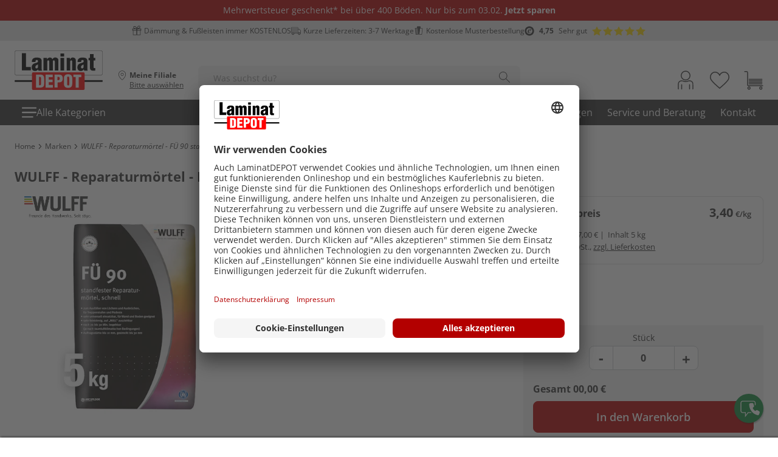

--- FILE ---
content_type: text/html;charset=utf-8
request_url: https://laminatdepot.de/zubehoer/untergrundvorbereitung/klebe-vinyl-zubehoer/wulff-reparaturmoertel-fue-90-standfest-5-kg-100013727
body_size: 62952
content:
<!-- Cached Timestamp: Fri Jan 23 06:43:38 UTC 2026 -->
<!-- Hostname: icm-lmntd-prd-icm-as-9f7496fd9-m566c -->
<!DOCTYPE html>
<html class="no-js" lang="de"><head>
<meta http-equiv="X-UA-Compatible" content="IE=edge">
<meta name="viewport" content="width=device-width, initial-scale=1.0, maximum-scale=1.0, minimum-scale=1.0" />
<link rel="icon" type="image/png" href="/INTERSHOP/static/WFS/LaminatDEPOT-ConsumerDE-Site/-/-/de_DE/img/laminatdepot.ico">
<link rel="icon" type="image/png" sizes="32x32" href="/INTERSHOP/static/WFS/LaminatDEPOT-ConsumerDE-Site/-/-/de_DE/img/laminatdepot-32x32.png">
<link rel="icon" type="image/png" sizes="16x16" href="/INTERSHOP/static/WFS/LaminatDEPOT-ConsumerDE-Site/-/-/de_DE/img/laminatdepot-16x16.png">
<link rel="apple-touch-icon" sizes="180x180" href="/INTERSHOP/static/WFS/LaminatDEPOT-ConsumerDE-Site/-/-/de_DE/img/laminatdepot-apple-touch-icon.png">
<link rel="icon" type="image/png" sizes="192x192" href="/INTERSHOP/static/WFS/LaminatDEPOT-ConsumerDE-Site/-/-/de_DE/img/laminatdepot-android-chrome-192x192.png">
<link rel="icon" type="image/png" sizes="512x512" href="/INTERSHOP/static/WFS/LaminatDEPOT-ConsumerDE-Site/-/-/de_DE/img/laminatdepot-android-chrome-512x512.png">
<link rel="manifest" href="/INTERSHOP/static/WFS/LaminatDEPOT-ConsumerDE-Site/-/-/de_DE/img/site.webmanifest"><meta name="robots" content="index,follow" /><meta name="description" content="Reparaturm&ouml;rtel F&Uuml; 90 von Wulff
Sehr emissionsarmer, standfester und schneller Reparaturm&ouml;rtel" /><meta name="keywords" content="" /><meta data-privacy-proxy-server="https://privacy-proxy-server.usercentrics.eu"><meta name="facebook-domain-verification" content="a5xvhlrsfb2mseirhzsp9cp67gc52i" /> 
<link rel="preconnect" href="//laminatdepot.imgix.net/">
<link rel="preconnect" href="//app.usercentrics.eu">
<link rel="preconnect" href="//api.usercentrics.eu">
<link rel="preconnect" href="//privacy-proxy.usercentrics.eu"> 
<link rel="preload" href="//privacy-proxy.usercentrics.eu/latest/uc-block.bundle.js" as="script">
<link rel="preload" href="//app.usercentrics.eu/browser-ui/latest/loader.js" as="script" />
<link rel="dns-prefetch" href="//app.usercentrics.eu" /> 
<link rel="dns-prefetch" href="//api.usercentrics.eu" />

<style>
.floor-advisor__footer button {padding: 10px;}
</style><link rel="canonical" href="https://laminatdepot.de/wulff-reparaturmoertel-fue-90-standfest-5-kg-100013727" /><title>WULFF - Reparaturm&ouml;rtel -  F&Uuml; 90 standfest - 5 Kg</title>
<style>
*,::after,::before{
box-sizing:border-box;
}
@media(min-width: 992px) {
.d-lg-none {
display: none !important;
}
}
@font-face {
font-family: 'Open Sans';
font-style: normal;
font-display: swap;
font-weight: 400;
src: url('/INTERSHOP/static/WFS/LaminatDEPOT-ConsumerDE-Site/-/-/de_DE/css/theme/global/fonts/open-sans-v27-latin-regular.woff2') format('woff2'), 
url('/INTERSHOP/static/WFS/LaminatDEPOT-ConsumerDE-Site/-/-/de_DE/css/theme/global/fonts/open-sans-v27-latin-regular.woff') format('woff');
}
@font-face {
font-family: 'Open Sans';
font-style: normal;
font-display: swap;
font-weight: 600;
src: url('/INTERSHOP/static/WFS/LaminatDEPOT-ConsumerDE-Site/-/-/de_DE/css/theme/global/fonts/open-sans-v34-latin-600.woff2') format('woff2'),
url('/INTERSHOP/static/WFS/LaminatDEPOT-ConsumerDE-Site/-/-/de_DE/css/theme/global/fonts/open-sans-v34-latin-600.woff') format('woff');
}
@font-face {
font-family: 'Open Sans';
font-style: normal;
font-display: swap;
font-weight: 700;
src: url('/INTERSHOP/static/WFS/LaminatDEPOT-ConsumerDE-Site/-/-/de_DE/css/theme/global/fonts/open-sans-v27-latin-700.woff2') format('woff2'), 
url('/INTERSHOP/static/WFS/LaminatDEPOT-ConsumerDE-Site/-/-/de_DE/css/theme/global/fonts/open-sans-v27-latin-700.woff') format('woff'); 
}
@font-face {
font-family: 'Open Sans';
font-style: italic;
font-display: swap;
font-weight: 400;
src: url('/INTERSHOP/static/WFS/LaminatDEPOT-ConsumerDE-Site/-/-/de_DE/css/theme/global/fonts/open-sans-v27-latin-italic.woff2') format('woff2'), 
url('/INTERSHOP/static/WFS/LaminatDEPOT-ConsumerDE-Site/-/-/de_DE/css/theme/global/fonts/open-sans-v27-latin-italic.woff') format('woff'); 
}
@font-face {
font-family: 'Open Sans';
font-style: italic;
font-display: swap;
font-weight: 600;
src: url('/INTERSHOP/static/WFS/LaminatDEPOT-ConsumerDE-Site/-/-/de_DE/css/theme/global/fonts/open-sans-v34-latin-600italic.woff2') format('woff2'),
url('/INTERSHOP/static/WFS/LaminatDEPOT-ConsumerDE-Site/-/-/de_DE/css/theme/global/fonts/open-sans-v34-latin-600italic.woff') format('woff');
}
@font-face {
font-family: 'Open Sans';
font-style: italic;
font-display: swap;
font-weight: 700;
src: url('/INTERSHOP/static/WFS/LaminatDEPOT-ConsumerDE-Site/-/-/de_DE/css/theme/global/fonts/open-sans-v27-latin-700italic.woff2') format('woff2'),
url('/INTERSHOP/static/WFS/LaminatDEPOT-ConsumerDE-Site/-/-/de_DE/css/theme/global/fonts/open-sans-v27-latin-700italic.woff') format('woff'); 
}
@font-face {
font-family: 'Open Sans Condensed Light';
font-style: normal;
font-display: swap;
font-weight: 300;
src: url('/INTERSHOP/static/WFS/LaminatDEPOT-ConsumerDE-Site/-/-/de_DE/css/theme/global/fonts/OpenSans-CondLight-webfont.woff') format('woff');
}
@font-face {
font-family: 'Open Sans Condensed';
font-style: normal;
font-display: swap;
font-weight: 700;
src: url('/INTERSHOP/static/WFS/LaminatDEPOT-ConsumerDE-Site/-/-/de_DE/css/theme/global/fonts/OpenSansCondensed-Bold.woff2') format('woff2'),
url('/INTERSHOP/static/WFS/LaminatDEPOT-ConsumerDE-Site/-/-/de_DE/css/theme/global/fonts/OpenSansCondensed-Bold.woff') format('woff');
}
@font-face {
font-family: "Glyphicons Halflings";
font-display: swap;
src: url('/INTERSHOP/static/WFS/LaminatDEPOT-ConsumerDE-Site/-/-/de_DE/fonts/glyphicons/glyphicons-halflings-regular.woff2') format('woff2');
}
@font-face {
font-family: "bootstrap-icons"; 
font-display: swap;
src: url('/INTERSHOP/static/WFS/LaminatDEPOT-ConsumerDE-Site/-/-/de_DE/css/theme/global/fonts/bootstrap-icons.woff2') format('woff2'),
url('/INTERSHOP/static/WFS/LaminatDEPOT-ConsumerDE-Site/-/-/de_DE/css/theme/global/fonts/bootstrap-icons.woff') format('woff');
}
body {
font-family: "Open Sans",Arial, sans-serif;
margin: 0;
}
.bi-chevron-down::before {
font-family: bootstrap-icons;
content: "\f282";
font-weight: bold !important;
font-style: normal;
}
:root {
--space-default: 8px;
--CORPORATE-PRIMARY: #333333;
}
</style><!-- laminatdepot_app_sf_responsive ld_basecss -->
<!-- - include the default theme.css generated from Less with a lastModified time stamp for automatic cache busting - --><link rel="preload" href="/INTERSHOP/static/WFS/LaminatDEPOT-ConsumerDE-Site/-/-/de_DE/fonts/glyphicons/glyphicons-halflings-regular.woff2" as="font" type="font/woff2" crossorigin><link rel="stylesheet" type="text/css" media="all" href="/INTERSHOP/static/WFS/LaminatDEPOT-ConsumerDE-Site/-/-/de_DE/css&#47;lightgallery.bundle.min.css?lastModified=1769127211661"/><link rel="stylesheet" type="text/css" media="all" href="/INTERSHOP/static/WFS/LaminatDEPOT-ConsumerDE-Site/-/-/de_DE/css&#47;-760160760.min.css?lastModified=1769127299239"/><style>
:root {
--ld-white: #fff;
--ld-grey-100: #F2F2F2;
--ld-grey-200: #E6E6E6;
--ld-grey-300: #CCC;
--ld-grey-500: #999;
--ld-grey-700: #666;
--ld-grey-900: #333;
--ld-mid-red: #B30000;
--ld-mid-yellow: #F9D406;
--ld-green: #0F8A3B;
--font-12: 12px;
--font-14: 14px;
--spacing-1: 8px;
--spacing-2: 16px;
--spacing-3: 24px;
--font-size-usp: var(--font-12);
--text-color: var(--ld-grey-900);
--text-color-invert: var(--ld-white);
--bg-usp-bar: var(--ld-grey-200);
--nav-bg-color: var(--ld-grey-900);
--nav-font-color: var(--ld-white);
--nav-hover-color: var(--ld-white);
--nav-hover-font-color: var(--ld-grey-900);
--search-bg-color: var(--ld-grey-100);
--suggest-bg-color: var(--ld-white);
--padding-desktop: var(--spacing-3);
--padding-mobile: var(--spacing-2);
--search-border-radius: 8px;
--search-text-color: var(--ld-grey-900);
--container-width: 1400px;
--pdp-collapse-max-height: 3200px;
}
html{
scrollbar-color: var(--ld-grey-100) var(--ld-grey-300);
}
html {
--scrollbarBG: var(--ld-grey-100);
--thumbBG: var(--ld-grey-300);
}
body::-webkit-scrollbar {width: 8px;}
body {
scrollbar-width: thin;
scrollbar-color: var(--thumbBG) var(--scrollbarBG);
}
body::-webkit-scrollbar-track {
background: var(--scrollbarBG);
}
.visually-hidden, .visually-hidden-focusable:not(:focus):not(:focus-within) {
position: absolute !important;
width: 1px !important;
height: 1px !important;
padding: 0 !important;
margin: -1px !important;
overflow: hidden !important;
clip: rect(0, 0, 0, 0) !important;
white-space: nowrap !important;
border: 0 !important;
} 
body::-webkit-scrollbar-thumb {
background-color: var(--thumbBG) ;
border-radius: 4px;
border: 0;
}
.ld_tooltip {
position: relative;
display: inline-block;
cursor: pointer;
}
.ld_tooltip .tooltip-box {
display: none;
flex-direction: row;
align-items: center;
background: #fff;
border-radius: 6px;
padding: 12px;
box-shadow: 0 2px 8px rgba(0, 0, 0, 0.15);
position: absolute;
top: -2px;
right: -40px;
width: 390px;
height: 104px;
z-index: 3;
border-left: 6px solid #0F8A3B;
opacity: 0;
transition: opacity 0.5s ease-in-out;
}
@media (max-width: 600px) {
.ld_tooltip .tooltip-box {
width: 345px;
}
}
.ld_tooltip .tooltip-box .ld_tooltip-sample-img-container {
width: 72px;
height: 72px;
margin-right: 12px;
}
.ld_tooltip .tooltip-box .ld_tooltip-sample-img-container img {
width: 72px !important;
height: 72px !important;
border-radius: 6px;
max-width: none;
}
.ld_tooltip .tooltip-box .ld_tooltip_cart_contain {
display: flex;
align-items: center;
}
.ld_tooltip .tooltip-box .ld_tooltip_cart_contain img {
width: 16px;
height: 16px;
}
.ld_tooltip .tooltip-box .ld_tooltip_cart_contain span {
font-size: 12px;
padding-left: 3px;
}
.ld_tooltip .tooltip-box .ld_tooltip-prd-desc {
font-weight: 700;
font-size: 15px;
}
.ld_tooltip .tooltip-box::before {
content: '';
width: 115px;
height: 12px;
background: #ffffff;
position: absolute;
top: 0;
right: 0;
z-index: 4;
}
.ld_tooltip .tooltip-box::after {
content: "";
position: absolute;
top: -22px;
right: 14px;
border-width: 12px;
border-style: solid;
z-index: 2;
border-color: transparent transparent #ffff transparent;
filter: drop-shadow(0 1px 6px rgba(0, 0, 0, 0.15));
}
.ld_tooltip .tooltip-box .tooltip-text {
display: flex;
flex-direction: column;
}
.ld_tooltip .tooltip-box.active {
display: flex;
opacity: 1;
}
.product-list-item {
container-type: inline-size;
}
@container (max-width: 323px) {
.btn-compare .ld_icon,
.btn-sample .ld_icon {
display: none;
}
.ld_product_tile__btn-text {display: block;}
}
@container (max-width: 276px) {
.btn-compare .ld_icon,
.btn-sample .ld_icon {
display: block;
}
.ld_product_tile__btn-text {display: none;}
.ld-product-tile__footer {width: 100%;}
.add-product-custom:has( + .ld-product-tile__footer-form) {width: calc(50% + 20px);}
}
@container (min-width: 324px) {
.btn-compare .ld_icon,
.btn-sample .ld_icon {
display: block;
}
}
h1 {font-size: clamp(1.76875rem, 1.1195rem + 1.5777vw, 2.5rem);}
h2 {font-size: clamp(1.5625rem, 1.2567rem + 0.8495vw, 2rem);}
h3 {font-size: clamp(1.4375rem, 1.2191rem + 0.6068vw, 1.75rem);}
h4 {font-size: clamp(1.3125rem, 1.1814rem + 0.3641vw, 1.5rem);}
.h1 {font-size: clamp(1.76875rem, 1.1195rem + 1.5777vw, 2.5rem);}
.h2 {font-size: clamp(1.5625rem, 1.2567rem + 0.8495vw, 2rem);}
.h3 {font-size: clamp(1.4375rem, 1.2191rem + 0.6068vw, 1.75rem);}
.h4 {font-size: clamp(1.3125rem, 1.1814rem + 0.3641vw, 1.5rem);}
.h5 {font-size: 1.25rem;}
.h6 {font-size: 1rem;}
.headline-1, h1.headline-1, h2.headline-1, h3.headline-1, h4.headline-1, h5.headline-1, h6.headline-1 {font-size: clamp(1.76875rem, 1.1195rem + 1.5777vw, 2.5rem);}
.heading-2, h1.headline-2, h2.headline-2, h3.headline-2, h4.headline-2, h5.headline-2, h6.headline-2 {font-size: clamp(1.5625rem, 1.2567rem + 0.8495vw, 2rem);}
.heading-3, h1.headline-3, h2.headline-3, h3.headline-3, h4.headline-3, h5.headline-3, h6.headline-3 {font-size: clamp(1.4375rem, 1.2191rem + 0.6068vw, 1.75rem);}
.heading-4, h1.headline-4, h2.headline-4, h3.headline-4, h4.headline-4, h5.headline-4, h6.headline-4 {font-size: clamp(1.3125rem, 1.1814rem + 0.3641vw, 1.5rem);}
.heading-5, h1.headline-5, h2.headline-5, h3.headline-5, h4.headline-5, h5.headline-5, h6.headline-5 {font-size: 1.25rem;}
.heading-6, h1.headline-6, h2.headline-6, h3.headline-6, h4.headline-6, h5.headline-6, h6.headline-6 {font-size: 1rem;}
header,
.ld_header {
font-family: "Open Sans", Arial, sans-serif;
font-size: 14px;
margin-bottom: 0;
}
header a,
.ld_header a {
text-decoration: none;
}
.ld-header-container .ld_header__wrapper.navbar-fixed-top,
.ld_header .ld_header__wrapper.navbar-fixed-top {
border-width: 0 0 1px;
position: fixed;
right: 0;
left: 0;
top: 0;
z-index: 1030;
}
.ld_header__promotion,
.ld_header__usp {
text-align: center;
}
.ld_header__promotion-content p,
.ld_header__usp > * {
padding: 4px 0;
margin:0;
}
.ld_header__promotion {
font-size: var(--font-14);
}
.ld_header__promotion .ld_header__promotion-content {
display: grid;
grid-template-columns: 100%;
grid-template-rows: 0fr;
justify-content: center;
position: relative;
transition: grid-template-rows .4s ease-out;
}
.ld_header__promotion .ld_header__promotion-content.is-open {grid-template-rows: 1fr;}
.ld_header__promotion .ld_header__promotion-content > div {
overflow: hidden;
padding-inline: 60px;
}
.ld_header__promotion .ld_header__promotion-content > div * {
max-width: var(--container-width);
margin: 0 auto;
}
.ld_header__promotion--close {
bottom: 0;
cursor: pointer;
padding: 0!important;
position: absolute;
right: 24px;
top: 0;
width: 14px;
}
.ld_header__promotion--close svg {
fill: var(--text-color);
height: 100%;
width: 100%;
}
.ld_freehtml.ld_freehtml__body--bg-red + .ld_header__promotion--close svg,
.ld_freehtml.ld_freehtml__body--bg-midRed + .ld_header__promotion--close svg,
.ld_freehtml.ld_freehtml__body--bg-blue + .ld_header__promotion--close svg,
.ld_freehtml.ld_freehtml__body--bg-midBlue + .ld_header__promotion--close svg,
.ld_freehtml.ld_freehtml__body--bg-darkBlue + .ld_header__promotion--close svg,
.ld_freehtml.ld_freehtml__body--bg-black + .ld_header__promotion--close svg,
.ld_freehtml.ld_freehtml__body--bg-darkRed + .ld_header__promotion--close svg,
.ld_freehtml.ld_freehtml__body--bg-grey700 + .ld_header__promotion--close svg,
.ld_freehtml.ld_freehtml__body--bg-grey800 + .ld_header__promotion--close svg,
.ld_freehtml.ld_freehtml__body--bg-grey900 + .ld_header__promotion--close svg {
fill: var(--text-color-invert);
}
.ld_header__usp {
background-color: var(--bg-usp-bar);
font-size: var(--font-size-usp);
margin: 0 auto;
}
.usp-bar {
align-items: center;
display: flex;
gap: 6%;
height: 33px;
justify-content: center;
margin: auto;
overflow: hidden;
white-space: nowrap;
}
@media screen and (min-width:768px) and (max-width: 1199.9px) {
.usp-bar{
justify-content: flex-start;
gap: 0;
position: relative;
width: 100%;
}
.usp-bar > div {
display: flex;
justify-content: center;
min-width: 50%;
position: absolute;
transform: translateX(0%);
will-change: transform;
}
.ld_header__usp > div:nth-child(1) {
animation-name: first-elem-tablet, carousel-tablet-first;
animation-duration: 8s;
animation-iteration-count: 1, infinite;
animation-delay: 0s, 8s;
}
.ld_header__usp > div:nth-child(2) {
animation-name: second-elem-tablet, carousel-tablet-second;
animation-duration: 8s;
transform: translateX(100%);
animation-iteration-count: 1, infinite;
animation-delay: 0s, 8s;
}
.ld_header__usp > div:nth-child(3) {
animation: carousel-tablet-first 8s ease infinite;
transform: translateX(200%);
animation-delay: 4s;
}
.ld_header__usp > div:nth-child(4) {
animation: carousel-tablet-second 8s ease infinite;
transform: translateX(300%);
animation-delay: 4s;
}
@keyframes first-elem-tablet {
0% { transform: translateX(0%); }
7.5%, 50% { transform: translateX(0); }
57.5%, 100% { transform: translateX(-200%); }
}
@keyframes second-elem-tablet {
0% { transform: translateX(100%); }
7.5%, 50% { transform: translateX(100%); }
57.5%, 100% { transform: translateX(-100%); }
}
@keyframes carousel-tablet-first {
0% { transform: translateX(200%); }
7.5%, 50% { transform: translateX(0); }
57.5%, 100% { transform: translateX(-200%); }
}
@keyframes carousel-tablet-second {
0% { transform: translateX(300%); }
7.5%, 50% { transform: translateX(100%); }
57.5%, 100% { transform: translateX(-200%); }
}
}
@media screen and (max-width: 767.9px) {
.usp-bar{
justify-content: flex-start;
gap: 0;
position: relative;
width: 100%;
}
.usp-bar > div {
animation: carousel 12s ease infinite;
display: flex;
justify-content: center;
min-width: 100%;
position: absolute;
transform: translateX(100%);
will-change: transform;
}
.ld_header__usp > div:nth-child(1) {
animation-name: first-elem, carousel;
animation-duration: 12s;
animation-iteration-count: 1, infinite;
animation-delay: 0s, 12s;
}
.ld_header__usp > div:nth-child(2) {
animation-delay: calc(12s * .25);
}
.ld_header__usp > div:nth-child(3) {
animation-delay: calc(12s * .50);
}
.ld_header__usp > div:nth-child(4) {
animation-delay: calc(12s * .75);
}
@keyframes first-elem {
0% { transform: translateX(0%); }
5.5%, 25% { transform: translateX(0); }
30.5%, 100% { transform: translateX(-100%); }
}
@keyframes carousel {
0% { transform: translateX(100%); }
5.5%, 25% { transform: translateX(0); }
30.5%, 100% { transform: translateX(-100%); }
}
}
.ld_header__usp span.first,
.ld_header__usp span.second,
.ld_header__usp span.third {
position: relative;
padding-left: 20px;
}
.ld_header__usp span::after {
background-size: 100%;
background-repeat: no-repeat no-repeat;
background-position: center center;
bottom: 0;
content: '';
display: inline-block;
position: absolute;
top: 0;
left: 0;
height: 16px;
width: 16px;
}
.ld_header__usp span.first::after {
background-image: url("data:image/svg+xml;utf8,<svg xmlns='http://www.w3.org/2000/svg' width='14' height='14' viewBox='0 0 14 14' fill='none'><path d='M9.755 4.40002C10.375 4.09002 10.795 3.84752 11.275 3.47752C11.705 3.14752 12.0875 2.69002 12.1075 2.07002C12.125 1.57752 11.9325 1.11752 11.555 0.775024C10.75 0.0400243 9.4825 0.0850243 8.7325 0.872524C8.495 1.12002 8.2875 1.38502 8.1175 1.61252C7.705 2.16752 7.4025 2.65502 7.175 3.13752C6.925 2.80752 6.66 2.53502 6.44 2.31752C6.02 1.90502 5.5225 1.43252 4.925 1.07252C4.2725 0.677524 3.5475 0.665024 2.885 1.03252C2.2125 1.40502 1.89 2.01002 1.9725 2.73502C2.05 3.40002 2.445 3.89252 3.115 4.16252C3.325 4.24752 3.54 4.32502 3.7525 4.40002H0.75V7.37752H1.5575V13.8875H12.505V7.37752H13.3125V4.40002H9.7525H9.755ZM7.7175 4.08252C7.805 3.75002 7.985 3.43752 8.165 3.14752C8.5225 2.57502 8.82 2.06752 9.225 1.65002C9.465 1.40252 9.7425 1.04002 10.4225 1.04002C10.9825 1.04002 11.415 1.73252 11.23 2.18752C10.7675 3.32002 7.6925 4.20002 7.6925 4.20002C7.6975 4.16002 7.705 4.12002 7.715 4.08002L7.7175 4.08252ZM2.7875 2.57502C2.855 2.19502 3.1925 1.90002 3.65 1.82252C3.735 1.80752 3.8175 1.80002 3.8975 1.80002C4.15 1.80002 4.38 1.87002 4.565 2.01002C5 2.33002 5.46 2.67502 5.87 3.04752C6.1225 3.27752 6.82 4.15502 6.855 4.25252C6.84 4.25752 6.69 4.28002 6.4525 4.28002C6.215 4.28002 5.4525 4.16752 4.8325 3.98002C4.2525 3.80502 3.785 3.64502 3.36 3.47252C2.9525 3.30752 2.7225 2.94752 2.7875 2.57752V2.57502ZM1.51 6.61752V5.16002H6.26V6.61752H1.51ZM6.32 13.18H2.265V7.37752H6.26V7.43752H6.3175V13.18H6.32ZM11.8 13.18H7.745V7.43752H7.805V7.37752H11.8V13.18ZM12.5575 6.61752H7.805V5.16002H12.5575V6.61752Z' fill='%23333333'/></svg>");
}
.ld_header__usp span.second::after {
background-image: url("data:image/svg+xml;utf8,<svg xmlns='http://www.w3.org/2000/svg' width='64' height='64' viewBox='0 0 64 64' fill='none'><path d='M63 32.8L55.7 24.3C55.1 23.6 54.2 23.2 53.3 23.2H46.4V15.5C46.4 13 44.3 10.8 42 10.8H4.80002C2.30002 10.8 0.400024 12.9 0.400024 15.5V46C0.400024 48.2 1.90002 50.1 4.10002 50.6C3.90002 51.3 3.80002 52 3.80002 52.8C3.80002 57.4 7.50003 61.1 12.1 61.1C16.7 61.1 20.4 57.4 20.4 52.8C20.4 52.1 20.3 51.5 20.2 50.8H42C42.9 50.8 43.9 50.5 44.5 50L44.7 49.9L44.9 50.1C45 50.2 45.1 50.3 45.3 50.4C45.1 51.2 45 51.9 45 52.8C45 56.1 46.9 58.9 49.7 60.2C50.8 60.8 51.9 61.1 53.2 61.1C54 61.1 54.8 61 55.5 60.7C59 59.7 61.6 56.5 61.6 52.7C61.6 52 61.5 51.3 61.3 50.7C62.8 50.6 63.9 49.3 63.9 47.6V35.2C63.8 34.2 63.3 33.4 63 32.8ZM12 57.1C9.70002 57.1 7.70002 55.2 7.70002 52.8C7.70002 50.5 9.60003 48.5 12 48.5C14.3 48.5 16.3 50.4 16.3 52.8C16.2 55.2 14.3 57.1 12 57.1ZM43.7 46C43.7 47 42.9 48.1 41.7 48.1H18.7C17.2 46 14.7 44.5 11.9 44.5C9.10002 44.5 6.70002 46 5.20002 48.1H4.80002C3.70002 48.1 2.80002 47.1 2.80002 45.9V15.6C2.80002 14.4 3.70002 13.4 4.80002 13.4H41.8C42.9 13.4 43.8 14.4 43.8 15.6V46H43.7ZM57.2 52.8C57.2 55.1 55.3 57.1 52.9 57.1C50.5 57.1 48.6 55.2 48.6 52.8C48.6 50.5 50.5 48.5 52.9 48.5C55.3 48.5 57.2 50.5 57.2 52.8ZM61.1 47.8L60.9 48H59.6C58.1 45.9 55.7 44.5 52.9 44.5C50.2 44.5 47.8 45.8 46.3 47.8C46.2 47.7 46.2 47.6 46.2 47.3V26.3C46.2 26.2 46.2 26 46.2 25.9V25.7H53.1C53.3 25.7 53.4 25.7 53.5 25.9L60.8 34.4C61 34.6 61.1 34.9 61.1 35.2V47.8Z' fill='%23333333'/><path d='M41.8 48.1C43 48.1 43.8 47 43.8 46V15.6C43.8 14.4 42.9 13.4 41.8 13.4H4.79999C3.69999 13.4 2.79999 14.3 2.79999 15.6V46C2.79999 47.2 3.69999 48.2 4.79999 48.2H5.19999C6.69999 46.1 9.19999 44.6 12 44.6C14.8 44.6 17.3 46 18.8 48.2H41.8V48.1Z' fill='%23B3B3B3'/></svg>");
}
.ld_header__usp span.third::after {
background-image: url("data:image/svg+xml;utf8,<svg xmlns='http://www.w3.org/2000/svg' width='64' height='64' viewBox='0 0 64 64' fill='none'><path d='M39.55 18.29L55.6 20.3L51.59 59.28L34.39 57.56L39.55 18.29Z' fill='%23F2F2F2'/><path d='M22.48 7.03998H41.48L42.05 18.61H39.05L35.05 53.6H30.91L25.95 16.04L22.48 16.18V7.03998Z' fill='%23464646'/><path d='M8.32996 18.44L25.62 16.85L32 57.3L13.11 59.15L8.32996 18.44Z' fill='%23999999'/><path d='M56.76 19.13C56.59 18.87 56.25 18.7 55.82 18.62L42.93 17.25V7.08997C42.93 6.31997 42.25 5.71997 41.56 5.71997H22.43C21.66 5.71997 21.06 6.31997 21.06 7.08997V15.12L7.99999 16.74C7.22999 16.83 6.71999 17.42 6.79999 18.28L11.84 59.18C11.84 59.52 12.1 59.95 12.35 60.12C12.6 60.29 12.86 60.38 13.2 60.38H13.37L31.47 58.16C32.24 58.07 32.75 57.39 32.67 56.62L32.5 54.91H33.61L33.35 56.96C33.35 57.3 33.44 57.73 33.61 57.98C33.78 58.23 34.12 58.41 34.55 58.49L51.46 60.28H51.63C52.4 60.28 52.91 59.77 53 59.08L57.18 20.15C57.09 19.72 57.01 19.38 56.75 19.13H56.76ZM14.33 57.47L9.62999 19.31L25 17.43L29.7 55.59L14.33 57.47ZM32.09 52.09L27.65 15.72C27.65 15.38 27.39 14.95 27.14 14.78C26.89 14.61 26.54 14.44 26.12 14.52L23.81 14.78V8.45997H40.2V16.91L38.92 16.82C38.58 16.82 38.15 16.91 37.9 17.08C37.65 17.25 37.47 17.59 37.39 18.02L33.63 52.09H32.09ZM50.28 57.3L36.11 55.76L36.28 53.88C36.28 53.79 36.37 53.62 36.37 53.54V53.45L40.04 19.72L41.15 19.81C41.32 19.9 41.41 19.9 41.58 19.9H41.75L54.22 21.18L50.29 57.3H50.28Z' fill='%23333333'/></svg>");
}
.ld_trusted-shops.trustedShops-uspbar {
display: grid;
grid-template-areas: "ts-logo ts-score ts-rating ts-stars";
gap: 8px;
}
.ld_trusted-shops.trustedShops-uspbar .ld_trusted-shops__logo > svg,
.ld_trusted-shops.trustedShops-uspbar .ld_trusted-shops__stars svg,
.ld_trusted-shops.trustedShops-uspbar .ld_trusted-shops__stars .ld_icon--18 {height: 16px; width: 16px;}
.ld_trusted-shops.trustedShops-uspbar .ld_trusted-shops__logo {grid-area: ts-logo;}
.ld_trusted-shops.trustedShops-uspbar .ld_trusted-shops__rating {grid-area: ts-rating;}
.ld_trusted-shops.trustedShops-uspbar .ld_trusted-shops__stars {grid-area: ts-stars;}
.ld_trusted-shops.trustedShops-uspbar .ld_trusted-shops__review-count {display: none;}
.ld_trusted-shops.trustedShops-uspbar .ld_trusted-shops__score {
font-size: 12px;
grid-area: ts-score;
}
.ld_header__container {
display: flex;
justify-content: center;
}
.ld_header__wrapper.navbar-fixed-top {
background: var(--ld-white);
}
.ld_header__content {
align-items: flex-end;
display: grid;
gap: 24px;
grid-template-columns: 145px auto 1fr 210px;
grid-template-areas: "logo select-store search user-links";
grid-template-rows: 0fr;
justify-content: space-between;
padding: 16px var(--padding-desktop);
width: var(--container-width);
}
.ld_header__content {
grid-template-columns: 145px auto 1fr 32px 32px 32px;
grid-template-areas: "logo select-store search loginIcon wishlistIcon cartIcon";
}
@media screen and (max-width: 767.9px) {
.ld_header__content {
align-items: flex-end;
padding: var(--padding-mobile);
grid-template-columns: 32px 1fr 32px 32px;
grid-template-rows: 1fr auto;
grid-template-areas: 
"menuIcon logo-mobile loginIcon cartIcon"
"search search search search";
gap: 8px 24px;
}
}
@media screen and (min-width: 768px) and (max-width: 991.9px) {
.ld_header__content {
grid-template-columns: 97px 1fr 32px 32px 32px;
grid-template-areas: "logo search loginIcon wishlistIcon cartIcon menuIcon";
grid-template-rows: 0fr;
}
}
.ld_header__user-links__container {
align-items: center;
display: flex;
gap: 24px;
}
.ld_header-search__close-mobile {
align-items: center;
display: flex;
height: 48px;
justify-content: center;
position: absolute;
right: 4px;
top: -2px;
width: 44px;
z-index: 20;
}
.user-links--custom {
align-items: flex-end;
background-color: inherit;
display: grid;
grid-template-columns: 1fr 1fr 1fr;
grid-template-areas: "loginIcon wishlistIcon cartIcon";
height: 32px;
line-height: inherit !important;
margin: 0;
padding: 0;
list-style: none;
float: right;
}
@media screen and (max-width: 767.9px){.user-links--custom {grid-template-areas: "cartIcon loginIcon";}}
@media screen and (min-width: 768px) and (max-width: 1199.9px) {
.user-links--custom {
grid-template-columns: 1fr 1fr 1fr 1fr;
grid-template-areas: "cartIcon loginIcon wishlistIcon menuIcon";
}
}
@media screen and (min-width: 992px) {
.ld_header__logo--mobile {
display: none;
grid-area: logo-mobile;
}
.ld_header__logo--main {
display: block;
grid-area: logo;
}
.ld_header__logo--main > a {
display: inline-block;
}
.ld_header__logo--main > a,
.ld_header__logo--main img {
height: 65px;
width: 145px;
}
}
@media screen and (max-width: 991.9px) {
.ld_header__logo--mobile {
display: flex;
}
.ld_header__logo--mobile > a {
display: inline-block;
}
.ld_header__logo--mobile > a,
.ld_header__logo--mobile img {
height: 44px;
width: 97px;
}
.ld_header__logo--main {display: none;}
}
@media screen and (min-width: 992px) {
.ld_nav {
background-color: var(--nav-bg-color);
color: var(--nav-font-color);
display: flex;
font-size: 16px;
justify-content: center;
line-height: 1.4;
}
}
@media screen and (max-width: 991.9px) {
.ld_nav {display: none;}
}
.ld_nav__container {
align-items: center;
display: flex;
justify-content: space-between;
padding: 0 var(--padding-desktop);
width: var(--container-width);
z-index: 2;
}
.ld_nav__main {
align-items: center;
color: var(--nav-font-color);
cursor: pointer;
display:flex;
gap: 12px;
padding: 9px 12px;
height: 100%;
}
.ld_nav__main:hover {
background: var(--nav-hover-color);
color: var(--nav-hover-font-color);
}
.ld_nav__main:hover svg path {fill: var(--nav-hover-font-color)}
.ld_nav__list {
display: flex;
list-style: none;
padding: 0;
margin: 0;
height: 100%;
}
.ld_nav__list li {
display: flex;
align-items: center;
cursor: pointer;
padding: 9px 12px;
}
.ld_nav__list li:hover {
background-color: var(--nav-hover-color);
}
.ld_nav__list li a {
align-items: center;
display: flex;
color: var(--text-color-invert);
}
@media screen and (max-width: 1100px) {
.ld_nav__list li {font-size: 14px; padding: 9px;}
.ld_nav__list li img {margin-right: 2px;}
}
.ld_nav__list li:hover a {
color: var(--nav-hover-font-color);
}
.ld_nav__list li img {
height: 24px;
width: 24px;
}
.ld_nav__list li img.icon-invert {display: none;}
.ld_nav__list li:hover img.icon-invert {display: inline-block;}
.ld_nav__list li img.icon-standard {display: inline-block;}
.ld_nav__list li:hover img.icon-standard {display: none;}
.ld_nav__offcanvas .ld_select-my-store-open {
padding-bottom: var(--spacing-1);
}
.ld_nav-back-arrow {
align-items: center;
cursor: pointer;
display: flex;
height: 24px;
}
.ld_nav-back-arrow .ld_icon {
rotate: 180deg;
}
.ld_header__container .ld_select-my-store__phone {
display: none;
}
.ld_select-my-store__storename {
font-weight: 700;
text-decoration: none;
}
.ld_select-my-store__storename:hover {
color: var(--ld-mid-red);
}
.select-my-store {
display: none;
grid-template-columns: 20px 1fr;
font-size: 12px;
padding: 0 24px;
}
.ld_nav__offcanvas .select-my-store {
display: grid;
}
@media screen and (min-width: 992px) {
.select-my-store {
display: grid;
}
.select-my-store .glyphicon {
font-size: 16px;
}
}
.ld_category-collapse {
align-items: center;
justify-content: space-between;
}
.ld_category-collapse .ld_icon {transition: rotate 300ms;}
.ld_category-collapse.collapsed[aria-expanded="false"] .ld_icon {rotate: 0deg;}
.ld_category-collapse:not(.collapsed)[aria-expanded="true"] .ld_icon {rotate: 180deg;}
.ld_header__search {
border: none;
grid-area: search;
line-height: 1.886;
max-width: 530px;
padding-top: 8px;
padding-right: 0;
}
.ld_nav__offcanvas-search-field {
margin-bottom: var(--spacing-3);
}
.ld_header__search.search-focus {
z-index: 1042;
}
@media (max-width: 991px) {
.ld_header__search {
max-width: unset;
}
.ld_header__search.search-focus {
z-index: 1052;
}
}
.ld_header__search form,
.ld_nav__offcanvas-search-field form {
display: flex;
flex-direction: row;
position: relative;
}
@media (max-width: 991px) {
.ld_header__search form,
.ld_nav__offcanvas-search-field form {width: 100%;}
}
.header-search-field {
border-radius: var(--search-border-radius);
background-color: var(--search-bg-color);
border: 1px solid transparent;
box-shadow: none;
color: var(--search-text-color);
height: 40px;
padding: 12px var(--padding-desktop);
position: relative;
transition: all 0.5s ease;
width: 100%;
z-index: 3;
}
.header-search-field:hover {
border: 1px solid var(--ld-grey-300);
}
.header-search-field:focus {
border: 1px solid var(--ld-grey-500);
box-shadow: none;
outline: none;
}
.header-search-field::placeholder {
color: var(--ld-grey-500);
}
.header-search-btn {
align-items: center;
border: 0;
background: none;
display: flex;
height: 38px;
line-height: 33px;
padding: 9px;
position: absolute;
right: 8px;
top: 0;
width: auto;
z-index: 3;
}
.header-search-btn:focus,
.header-search-btn:active {
outline: none;
border: none;
background-color: transparent;
box-shadow: none;
}
.header-search-btn i {
font-size: 16px;
}
.header-search-btn span {
font-size: 19px;
line-height: 1.1;
top: 3px;
}
.header-search-btn span:before {
color: @ld-grey-900;
}
.header-search-btn img {
max-width: 20px;
}
.ld_header__user-links {
line-height: unset;
}
.ld_header__user-links__login {grid-area: loginIcon;}
.ld_header__user-links__login a,
.ld_header__user-links__wishlist a {cursor: pointer;}
.ld_header__user-links__wishlist {grid-area: wishlistIcon;}
.ld_header__user-links__cart {grid-area: cartIcon;}
.ld_header__menu--mobile-open, .ld_header__menu--mobile-close {grid-area: menuIcon;}
.ld_header__menu--mobile-open{margin-right: 14px;}
.ld_header__user-link {
height: 32px;
margin-right: 0;
padding: 0;
}
.ld_header__user-link a {
display: inline-block;
position: relative;
}
.ld_header__user-link {
width: 32px;
}
.ld_header__user-links__wishlist svg {
height: 32px;
width: 32px;
}
.ld_header__menu--mobile-open,
.ld_header__menu--mobile-close {display: inline-block;}
.ld_header__menu--mobile-open .ld_icon {pointer-events: none;}
.ld_header__menu--mobile-close {
background: var(--ld-grey-900);
}
.ld_header__menu--mobile-close svg {fill: var(--ld-white);}
@media screen and (min-width: 992px) {
.ld_header__menu--mobile-open,
.ld_header__menu--mobile-close {display: none;}
}
@media screen and (min-width: 768px) {
.ld_header__user-links__wishlist {display: inline-block;}
.ld_header__searchlink-mobile {display: none;}
body:not(.active-search-suggest) .ld_header__wrapper {position: relative; z-index: 1; }
}
@media screen and (max-width: 767.8px) {
.ld_header__user-links__wishlist {display: none;}
.ld_header__searchlink-mobile {display: inline-block;}
}
.ld_header__user-link .mobile-cart-counter-custom,
.ld_header__user-link .mobile-wishlist-counter-custom {
align-items: center;
background-color: var(--ld-mid-red);
border-radius: 50%;
display: inline-flex;
color: var(--text-color-invert);
font-size: 12px;
height: 16px;
justify-content: center;
line-height: 0px;
position: absolute;
right: -8px;
top: 0;
width: 16px;
}
.ld_header__user-link .mobile-cart-counter-custom span,
.ld_header__user-link .mobile-wishlist-counter-custom span {
display: inline-block;
padding-top: 50%;
padding-bottom: 50%;
}
.ok-icon-custom {
background-color: var(--ld-green);
border-radius: 50%;
color: var(--text-color-invert);
display: inline-block;
line-height: 0px;
position: absolute;
right: -6px;
top: 0;
}
.ok-icon-custom span {
color: var(--text-color-invert);
display: inline-block;
font-size: 8px;
height: 16px;
padding-top: 20%;
padding-bottom: 15%;
text-align: center;
width: 16px;
}
.search-container ul.search-suggest-results,
.ld_search .ld_search-suggest-results {
background: var(--ld-white);
border:none;
border-radius:8px;
margin:0;
max-height:70vh;
padding:0;
position:absolute;
overflow-y:auto;
top:48px;
scrollbar-color: var(--ld-grey-100) var(--ld-grey-300);
width: 100%;
z-index:2;
display: none;
}
.search-focus .ld_search-suggest-results{
display: block;
}
.search-container.search-focus .ld_search-suggest-results{
display: block;
}
.ld_nav__offcanvas-search-bg {
position: fixed;
top: 0;
left: 0;
width: 100%;
height: 100%;
background-color: rgba(0, 0, 0, .8);
opacity: 0;
-webkit-transition: opacity .45s cubic-bezier(.3, 0, .15, 1), visibility .45s linear;
transition: opacity .45s cubic-bezier(.3, 0, .15, 1), visibility .45s linear;
z-index: -1;
}
.search-focus .ld_nav__offcanvas-search-bg {
opacity: 1;
z-index: 1;
}
.ld_search .ld_search-suggest-results::-webkit-scrollbar {width: 8px;}
.ld_search .ld_search-suggest-results::-webkit-scrollbar-thumb {
background: var(--ld-grey-300);
border-radius: 4px;
}
.ld_search .ld_search-suggest-results::-webkit-scrollbar-track {
background: var(--ld-grey-100);
}
form.search.suggest ul.search-suggest-results li,
.ld_search .ld_search-suggest-results li {
color: var(--ld-grey-900);
overflow: hidden;
padding: 4px 8px;
display: -webkit-box;
-webkit-box-orient: vertical;
-webkit-line-clamp: 1;
width: 100%;
}
.ld_search .ld_search-suggest-results li.sectionHeader,
form.search-container ul.search-suggest-results li.sectionHeader,
.ld_search .ld_search-suggest-results li.sectionHeader:hover,
form.search-container ul.search-suggest-results li.sectionHeader:hover{
background: var(--ld-grey-900)!important;
border: 0;
color: var(--ld-white);
padding: 4px 8px !important;
}
.ld_search .ld_search-suggest-results li .search-result__element img {
border-radius: 8px;
margin-right: 4px;
}
.ld_search .ld_search-suggest-results li .border {
display: none;
}
.search-container ul.search-suggest-results li.active-suggestion,
.ld_search .ld_search-suggest-results li.active-suggestion,
.search-container ul.search-suggest-results li:hover,
.ld_search .ld_search-suggest-results li:hover {
background: var(--ld-grey-200);
border-bottom: none;
color: var(--ld-grey-900);
}
.search-container ul.search-suggest-results li.active-suggestion > a,
.ld_search .ld_search-suggest-results li.active-suggestion > a {
background: var(--ld-grey-200);
font-weight: 700;
}
.search-container ul.search-suggest-results li.active-suggestion.sectionHeader > a,
.ld_search .ld_search-suggest-results li.active-suggestion.sectionHeader > a {
background: var(--ld-grey-900);
}
form.search.suggest ul.ld_search-suggest-results li.classic {
padding: 0 8px;
}
form.search.suggest ul.ld_search-suggest-results li.classic:hover {
background: var(--ld-white);
border-bottom: none;
color: var(--ld-mid-red);
}
form.search.suggest ul.ld_search-suggest-results li span.ish-searchTerm {
font-weight: 600;
}
@media (min-width: 992px) {
form.search.suggest ul.ld_search-suggest-results li span.left {
width: 400px;
}
}
form.search.suggest ul.search-suggest-results li div {padding: 0;}
form.search.suggest ul.search-suggest-results li:hover,
form.search.suggest ul.search-suggest-results li:hover div {
color: var(--ld-grey-900);
background: var(--ld-grey-200);
}
form.search.suggest ul.search-suggest-results li:hover a span {
color: var(--ld-grey-900);
}
form.search.suggest ul.search-suggest-results a:hover div {background: none;}
form.search.suggest ul.search-suggest-results li.sectionHeader {
color: var(--ld-white);
font-weight: 400;
}
.sticky-menu {display: none;}
@media screen and (max-width: 767.9px) {
.sticky-header .ld_header__user-links {display: none;}
.sticky-header .ld_header__content {
align-items: center;
display: flex;
justify-content: center;
}
}
.ld_select-my-store {
display: none;
grid-template-columns: 20px 1fr;
font-size: 12px;
line-height: 140%;
}
.ld_nav__offcanvas .ld_select-my-store {
display: grid;
}
.ld_select-my-store .glyphicon {
font-size: 16px;
}
.ld_select-my-store .ld_icon {align-self: start;}
@media screen and (min-width: 992px) {
.ld_select-my-store {
display: grid;
margin-inline: 36px;
}
}
span[class*="ld_icon"] {
display: inline-flex;
background-repeat: no-repeat;
background-position: center center;
background-size: 100%;
height: 64px;
width: 64px;
}
span[class*="ld_icon"] svg {
height: 100%;
width: 100%;
}
.ld_icon--12 {height: 12px!important; width: 12px!important;}
.ld_icon--16 {height: 16px!important; width: 16px!important;}
.ld_icon--18 {height: 18px!important; width: 18px!important;}
.ld_icon--24 {height: 24px!important; width: 24px!important;}
.ld_icon--32 {height: 32px!important; width: 32px!important;}
.ld-white {fill: var(--ld-white);}
.ld-grey-900 {fill: var(--ld-grey-900);}
.ld_nav__offcanvas .animated-link {
position: relative;
}
.ld_nav__offcanvas .animated-link::before {
background-color: var(--ld-mid-red);
bottom: 0;
content: '';
display: block;
height: 1px;
left: 0;
transform: scaleX(0);
transition: transform .4s ease;
transform-origin: top left;
position: absolute;
width: 100%;
}
.ld_nav__offcanvas .animated-link-parent:hover .animated-link::before {
transform: scaleX(1);
}
.ld_nav__offcanvas {
display: flex;
flex-direction: column;
line-height: 1.4;
overflow-x: hidden;
overflow-y: scroll;
scrollbar-color: var(--ld-grey-100) var(--ld-grey-300);
}
.ld_nav__offcanvas-wrapper {
padding: 0 24px 24px;
position: relative;
z-index: 0;
}
.ld_nav__offcanvas__wrapper-content {
position: absolute;
top: 0;
bottom: 0;
left: 0;
right: 0;
}
.ld_nav__offcanvas-search {padding: 24px 24px 0;}
.ld_nav__offcanvas-search-field {padding: 0 24px;}
.ld_nav__offcanvas::-webkit-scrollbar {
width: 8px;
}
.ld_nav__offcanvas::-webkit-scrollbar-thumb {
background: var(--ld-grey-300);
border-radius: 4px;
}
.ld_nav__offcanvas::-webkit-scrollbar-track {
background: var(--ld-grey-100);
}
.ld_nav__offcanvas.offcanvas {max-width: 330px;}
@media screen and (max-width: 575.9px) {
.ld_nav__offcanvas.offcanvas {max-width: 100%;}
}
.ld_nav__offcanvas .ld_select-my-store {
color: var(--ld-grey-900);
font-size: 16px;
grid-template-columns: 28px 1fr;
margin-top: 8px;
}
.ld_nav__offcanvas .ld_select-my-store .ld_icon--16 {
height: 20px !important;
}
.ld_nav__offcanvas .ld_select-my-store__opening-hours,
.ld_nav__offcanvas .ld_select-my-store__phone {
font-size: 14px;
}
.ld_nav__offcanvas .select-my-store__link {
font-size: 14px;
}
.ld_nav__offcanvas-close {
align-items: center;
cursor: pointer;
display: flex;
justify-content: flex-end;
justify-self: flex-end;
height: 24px;
width: 30px;
}
.ld_nav__offcanvas-close:hover svg path {
fill: var(--ld-mid-red);
}
.ld_nav__offcanvas-search {
align-items: center;
display: grid;
font-size: 14px;
grid-template-columns: 30px 1fr 30px;
margin-bottom: var(--spacing-2);
}
.ld_nav__offcanvas-search.first-level {
grid-template-columns: 1fr 30px;
}
.ld_nav__offcanvas-search .header-search-field {
height: 40px;
padding: 12px 16px;
}
.ld_nav__offcanvas-list {
list-style: none;
margin: 0;
padding: 0;
font-size: 14px;
}
.ld_nav__offcanvas-list > li {
align-items: center;
cursor: pointer;
display: flex;
justify-content: space-between;
padding: 8px 0;
}
.ld_nav__offcanvas__category-li.ld_category-collapse {
padding: 8px 0 4px;
}
.ld_nav__offcanvas__category-li li {
padding: 6px 0;
}
.ld_nav__offcanvas-list > li > button {
color: var(--ld-grey-900);
position: relative;
text-decoration: none;
}
.ld_nav__offcanvas .ld_nav__offcanvas__link-divider {
border-top: 1px solid var(--ld-grey-300);
margin-top: 16px;
padding-top: 24px;
}
.ld_nav__offcanvas-list > li.ld_nav__offcanvas__link-spacer {
margin-top: 24px;
}
.ld_nav__offcanvas-list .ld_nav__mainnav--custom {
font-weight: 700;
}
.ld_navigation_usp p:after {
background-image: url("data:image/svg+xml;utf8,<svg xmlns='http://www.w3.org/2000/svg' width='14' height='14' viewBox='0 0 14 14' fill='none'><path d='M9.755 4.40002C10.375 4.09002 10.795 3.84752 11.275 3.47752C11.705 3.14752 12.0875 2.69002 12.1075 2.07002C12.125 1.57752 11.9325 1.11752 11.555 0.775024C10.75 0.0400243 9.4825 0.0850243 8.7325 0.872524C8.495 1.12002 8.2875 1.38502 8.1175 1.61252C7.705 2.16752 7.4025 2.65502 7.175 3.13752C6.925 2.80752 6.66 2.53502 6.44 2.31752C6.02 1.90502 5.5225 1.43252 4.925 1.07252C4.2725 0.677524 3.5475 0.665024 2.885 1.03252C2.2125 1.40502 1.89 2.01002 1.9725 2.73502C2.05 3.40002 2.445 3.89252 3.115 4.16252C3.325 4.24752 3.54 4.32502 3.7525 4.40002H0.75V7.37752H1.5575V13.8875H12.505V7.37752H13.3125V4.40002H9.7525H9.755ZM7.7175 4.08252C7.805 3.75002 7.985 3.43752 8.165 3.14752C8.5225 2.57502 8.82 2.06752 9.225 1.65002C9.465 1.40252 9.7425 1.04002 10.4225 1.04002C10.9825 1.04002 11.415 1.73252 11.23 2.18752C10.7675 3.32002 7.6925 4.20002 7.6925 4.20002C7.6975 4.16002 7.705 4.12002 7.715 4.08002L7.7175 4.08252ZM2.7875 2.57502C2.855 2.19502 3.1925 1.90002 3.65 1.82252C3.735 1.80752 3.8175 1.80002 3.8975 1.80002C4.15 1.80002 4.38 1.87002 4.565 2.01002C5 2.33002 5.46 2.67502 5.87 3.04752C6.1225 3.27752 6.82 4.15502 6.855 4.25252C6.84 4.25752 6.69 4.28002 6.4525 4.28002C6.215 4.28002 5.4525 4.16752 4.8325 3.98002C4.2525 3.80502 3.785 3.64502 3.36 3.47252C2.9525 3.30752 2.7225 2.94752 2.7875 2.57752V2.57502ZM1.51 6.61752V5.16002H6.26V6.61752H1.51ZM6.32 13.18H2.265V7.37752H6.26V7.43752H6.3175V13.18H6.32ZM11.8 13.18H7.745V7.43752H7.805V7.37752H11.8V13.18ZM12.5575 6.61752H7.805V5.16002H12.5575V6.61752Z' fill='%23333333'/></svg>");
background-size: 100%;
background-repeat: no-repeat no-repeat;
background-position: center center;
bottom: 0;
content: '';
left: 0;
display: inline-block;
position: absolute;
top: 0;
height: 16px;
width: 16px;
}
.ld_navigation_usp p {
vertical-align: middle;
font-size: var(--font-12);
margin-block: 20px;
padding-left: 20px;
position: relative;
}
.trustedShops-header.ld_trusted-shops {
display: flex;
justify-content: center;
gap: 12px;
padding: 0;
text-decoration: none;
}
.trustedShops-header.ld_trusted-shops .ld_trusted-shops__score {font-size: 14px;}
.trustedShops-header.ld_trusted-shops span {
align-items: center;
display: flex;
}
.trustedShops-header.ld_trusted-shops__stars {
display: flex;
gap: 2px;
}
.trustedShops-header.ld_trusted-shops__stars path {fill: var(--ld-mid-yellow);} 
.trustedShops-header.ld_trusted-shops__logo path {fill: var(--ld-grey-900);} 
.trustedShops-header.ld_trusted-shops span.ld_trusted-shops__rating,
.trustedShops-header.ld_trusted-shops span.ld_trusted-shops__review-count {
display: none;
}
.ld_nav__link-header {
display: flex;
font-size: 16px;
font-weight: 700;
margin-bottom: var(--spacing-1);
}
.ld_nav__mainlink {
background: var(--ld-white);
border: none;
box-shadow: none;
display: flex;
padding: 0;
}
.ld_nav__mainnav--custom > a {
align-items: center;
display: flex;
font-size: 16px;
text-decoration: none;
gap: 8px;
}
@media screen and (min-width: 992px) and (max-width: 1050px) {
.ld_nav__mainnav--custom > a,
.ld_nav__main {
font-size: 14px;
}
}
.ld_nav__mainnav--link-custom {
height: 20px;
width: 20px;
}
.ld_nav__mainnav--link-custom.icon-standard {
display: none;
}
.ld_nav__mainnav--link-custom.icon-invert {
display: flex;
}
.ld_nav__offcanvas .trusted-shops-html > div {margin: 0 !important;}
.ld_nav__offcanvas__category-list {
list-style: none;
padding: 0;
margin: 0;
}
.ld_nav__offcanvas__category-list a {
text-decoration: none;
}
.ld_nav__offcanvas__category-li {
padding: 8px 0 12px;
}
.ld_nav__offcanvas__category-li ul {
list-style: none;
padding: 0;
margin: 0;
}
.ld_nav__offcanvas__category-li ul .navigation-link {
display: inline-block;
position: relative;
margin: 4px 0;
}
.ld_nav__offcanvas__all-products-link {
cursor: pointer;
display: inline-flex;
margin: 8px 0;
position: relative;
}
.ld_nav__offcanvas__category-link.disabled {
cursor: pointer;
display: flex;
font-weight: 700;
padding-bottom: 4px;
text-decoration: none;
}
.ld_nav__subcategory-container {
background: var(--ld-white);
height: 100%;
right: -100%;
padding: 0 24px 24px;
position: absolute;
top: 0;
transition: all .5s ease-in-out;
width: 100%;
z-index: 1043;
}
.ld_nav__subcategory-container.is-open {right: 0;}
@media screen and (max-width: 575.9px) {
.ld_nav__subcategory-container {width: 100%;}
}
.ld_nav__offcanvas .ld-contact {
font-size: 14px;
line-height: 140%;
}
.ld_nav__offcanvas .ld_contact__links {
position: relative;
}
.ld_nav__offcanvas .ld_contact__links a {
cursor: pointer;
}
.ld_nav__offcanvas .ld-contact strong {
font-size: 16px;
}
.ld_nav__offcanvas .ld-contact a {
align-items: center;
display: flex;
gap: 8px;
margin: 16px 0;
text-decoration: none;
}
.ld_nav__offcanvas .ld-contact .ld_contact__image {
position: absolute;
bottom: 0;
right: 0;
}
.ld_nav__offcanvas .ld_contact .contact-opening {
margin: 8px 0;
}
.ld_freehtml__body--bg-white {background-color: #fff;}
.ld_freehtml__body--bg-grey100 {background-color: #F2F2F2;}
.ld_freehtml__body--bg-grey200 {background-color: #E6E6E6;}
.ld_freehtml__body--bg-grey300 {background-color: #ccc;}
.ld_freehtml__body--bg-grey400 {background-color: #B3B3B3;}
.ld_freehtml__body--bg-grey500 {background-color: #999;}
.ld_freehtml__body--bg-grey600 {background-color: #7F7F7F;}
.ld_freehtml__body--bg-grey700 {background-color: #666;}
.ld_freehtml__body--bg-grey800 {background-color: #464646;}
.ld_freehtml__body--bg-grey900 {background-color: #333;}
.ld_freehtml__body--bg-black {background-color: #000#;}
.ld_freehtml__body--bg-red {background-color: #FF0000;}
.ld_freehtml__body--bg-midRed {background-color: #B30000}
.ld_freehtml__body--bg-darkRed {background-color: #660000;}
.ld_freehtml__body--bg-blue {background-color: #0586C6;}
.ld_freehtml__body--bg-midBlue {background-color: #046595;}
.ld_freehtml__body--bg-darkBlue {background-color: #03547C;}
.ld_freehtml__body--bg-yellow {background-color: #FFEE00;}
.ld_freehtml__body--bg-midYellow {background-color: #F9D406;}
.ld_freehtml__body--bg-darkYellow {background-color: #F2BD0D;}
.ld_freehtml__body--bg-warm {background-color: #F8F4EE;}
.ld_freehtml__body--bg-darkWarm {background-color: #E5DCCC;}
.ld_freehtml__body--bg-cool {background-color: #EBF4F4;}
.ld_freehtml__body--bg-darkCool {background-color: #D1E0E0;}
.ld_freehtml__body--bg-fresh {background-color: #EBF4ED;}
.ld_freehtml__body--bg-darkFresh {background-color: #D1E0D4;}
.ld_freehtml__body--bg-beauty {background-color: #F4EDEB;}
.ld_freehtml__body--bg-darkBeauty {background-color: #E0D4D1;}
.ld_freehtml__body--bg-redGradient {background: linear-gradient(0deg, @ld-mid-red 0%, @ld-red 100%);}
.ld_freehtml__body--bg-darkredGradient {background: linear-gradient(0deg, @ld-dark-red 0%, @ld-mid-red 100%);}
.ld_freehtml__body--bg-lightgreyGradient {background: linear-gradient(0deg, @ld-grey-300 0%, @ld-grey-100 100%);}
.ld_freehtml__body--bg-greyGradient {background: linear-gradient(0deg, @ld-grey-500 0%, @ld-grey-100 100%);}
.ld_freehtml__body--bg-darkgreyGradient {background: linear-gradient(0deg, @ld-grey-900 0%, @ld-grey-100 100%);}
.ld_freehtml__body--bg-warmGradient {background: linear-gradient(0deg, @ld-dark-warm 0%, @ld-light-warm 100%);}
.ld_freehtml__body--bg-coolGradient {background: linear-gradient(0deg, @ld-dark-cool 0%, @ld-light-cool 100%);}
.ld_freehtml__body--bg-freshGradient {background: linear-gradient(0deg, @ld-dark-fresh 0%, @ld-light-fresh 100%);}
.ld_freehtml__body--bg-beautyGradient {background: linear-gradient(0deg, @ld-dark-beauty 0%, @ld-light-beauty 100%);}
.ld_freehtml__body--bg-blueGradient {background: linear-gradient(0deg, @ld-mid-blue 0%, @ld-blue 100%);}
.ld_freehtml__body--bg-darkblueGradient {background: linear-gradient(0deg, @ld-dark-blue 0%, @ld-mid-blue 100%);}
.ld_freehtml__body--bg-yellowGradient {background: linear-gradient(0deg, @ld-mid-yellow 0%, @ld-yellow 100%);}
.ld_freehtml__body--bg-darkyellowGradient {background: linear-gradient(0deg, @ld-dark-yellow 0%, @ld-mid-yellow 100%);}
.ld_freehtml__body--bg-orangeGradient {background: linear-gradient(0deg, @ld-mid-orange 0%, @ld-orange 100%);}
.ld_freehtml__body--bg-darkorangeGradient {background: linear-gradient(0deg, @ld-dark-orange 0%, @ld-mid-orange 100%);}
.ld_freehtml__body--bg-greenGradient {background: linear-gradient(0deg, @ld-mid-green 0%, @ld-green 100%);}
.ld_freehtml__body--bg-darkgreenGradient {background: linear-gradient(0deg, @ld-dark-green 0%, @ld-mid-green 100%);}
.ld_freehtml.ld_freehtml__body--bg-red,
.ld_freehtml.ld_freehtml__body--bg-midRed,
.ld_freehtml.ld_freehtml__body--bg-darkRed,
.ld_freehtml__body--bg-redGradient,
.ld_freehtml__body--bg-darkredGradient,
.ld_freehtml__body--bg-blueGradient,
.ld_freehtml__body--bg-darkblueGradient,
.ld_freehtml__body--bg-greenGradient,
.ld_freehtml__body--bg-darkgreenGradient,
.ld_freehtml__body--bg-orangeGradient,
.ld_freehtml__body--bg-darkorangeGradient,
.ld_freehtml.ld_freehtml__body--bg-grey700,
.ld_freehtml.ld_freehtml__body--bg-grey800,
.ld_freehtml.ld_freehtml__body--bg-grey900 {color: #fff;}
</style><style type="text/css">.ld_footer .ld_footerContent {align-items: flex-start;}</style><style type="text/css">[data-test-id="userlike-container"] [data-test-id="button"] {
    display: none !important;
}</style><style type="text/css">.usp-bar p {margin-bottom: 0;}

/* LD-3320 start */
a.ld_header-search__close-mobile.js-header-search-close-mobile.hidden-xs.hidden-sm.hidden-md.hidden-lg.hidden-xl {
display: none !important}
@media screen and (max-width: 767px) {
.ld_header__menu--mobile-open span.ld_icon.ld_icon--24.hidden-xs.hidden-md { display: none !important}
}
/* LD-3320 end*/</style><style type="text/css">#eViewer .modal-dialog {
    width: 100%;
    height: 100%;
    overflow: hidden;
    margin: 0;
    position: fixed;
    top: 0;
    left: 0;
    font-size: 0
}

#eViewer .modal-dialog .modal-content {
    height: 100%
}

#eViewer .modal-dialog .modal-content .modal-body {
    width: 100%;
    height: 96%;
    overflow: hidden;
    padding: 0
}

#eViewer .modal-dialog .modal-content .modal-body iframe {
    width: 100%;
    height: 100%;
    border: 0;
    margin: 0 auto
}

#eViewer .modal-dialog .modal-content button.close {
    background: rgba(255,255,255,0.95) none repeat scroll 0 0;
    font-family: bootstrap-icons !important;
    font-size: 28px;
    right: 20px;
    position: absolute;
    top: 22px;
    z-index: 20
}

@media screen and (max-width: 1024px) {
    #eViewer .modal-dialog .modal-content button.close {
        font-size:38px;
        right: 56px;
        top: 5px
    }
}</style><style type="text/css">.ld_btn.inxmail-register-submit {padding: 4px 16px !important;}</style><style type="text/css">.promotion-flag__BLACKWEEK {background-color: #333;}
.inxmail-registration-container .inxmail-register-submit { line-height: 1.866;}</style><style type="text/css">.productdetail .tab-panel--accessories .panel-heading,
.productdetail .tab-panel--accessories .product-attachments {display:none!important;}</style><style type="text/css">.shareby-link:hover .shareby-link-icon,
.shareby-mail:hover .shareby-mail-icon {fill: #b30000;}
.shareby-wa:hover .shareby-wa-icon {fill: #25d366;}
.shareby-fb:hover .shareby-fb-icon {fill: #3b5998;}
.shareby-insta:hover .shareby-insta-icon {fill: url(#grad1);}
.pdp-share-container {display: flex; justify-content:space-evenly; align-items: center;}
.UDPC {display: none;}
.shareby-link {position:relative;}
.tooltip {padding: 5px 8px;position: absolute;border-radius: 5px; background: rgba(0,0,0,0.5);display: inline-block;white-space: nowrap;left: calc(100% + 10px);top: 0; visibility: hidden;opacity: 0;color: #ffffff; transform: translateX(-10px); transition: all .5s ease-in-out;z-index: 200;}
.tooltip::after {position: absolute;content:'';display: block;width: 0;height: 0;border-style: solid;border-width: 6px 6px 6px 0;border-color: transparent rgba(0,0,0,0.5) transparent transparent; top: calc(50% - 6px);left: 0;transform: translateX(-6px);}
.show {transform: translateX(0);opacity: 1;visibility: visible;}
.pdp-wishlist-icon:hover, .share-cta:hover {color: #b30000;}</style><link rel="preload" fetchpriority="high" href="https://laminatdepot.imgix.net/INTERSHOP/static/WFS/LaminatDEPOT-ConsumerDE-Site/-/LaminatDEPOT-ConsumerDE/de_DE/Header/Logo.svg?auto=format&w=76&h=34" as="image"><link rel="preload" fetchpriority="high" href="https://laminatdepot.imgix.net/INTERSHOP/static/WFS/LaminatDEPOT-ConsumerDE-Site/-/LaminatDEPOT/de_DE/2023110401/100013727_null_LaminatDEPOT_1.jpg?auto=format,compress&w=764&h=764&q=80&fit=crop" as="image" media="(max-width: 412px)">
<link rel="preload" fetchpriority="high" href="https://laminatdepot.imgix.net/INTERSHOP/static/WFS/LaminatDEPOT-ConsumerDE-Site/-/LaminatDEPOT/de_DE/2023110401/100013727_null_LaminatDEPOT_1.jpg?auto=format,compress&w=737&h=737&q=80&fit=crop" as="image" media="(min-width: 412.1px) and (max-width: 767px)">
<link rel="preload" fetchpriority="high" href="https://laminatdepot.imgix.net/INTERSHOP/static/WFS/LaminatDEPOT-ConsumerDE-Site/-/LaminatDEPOT/de_DE/2023110401/100013727_null_LaminatDEPOT_1.jpg?auto=format,compress&w=963&h=963&q=80&fit=crop" as="image" media="(min-width: 767.1px) and (max-width: 991px)">
<link rel="preload" fetchpriority="high" href="https://laminatdepot.imgix.net/INTERSHOP/static/WFS/LaminatDEPOT-ConsumerDE-Site/-/LaminatDEPOT/de_DE/2023110401/100013727_null_LaminatDEPOT_1.jpg?auto=format,compress&w=570&h=570&q=90&fit=crop" as="image" media="(min-width: 991.1px)"><script type="text/javascript">
dataLayer = window.dataLayer || [];
var gtmDataLayer = {};
 

gtmDataLayer["availability"] = "0";
 

gtmDataLayer["sessionId"] = "06wUvNIxx4ZprLtCyzZPusI7S_KdlqO-8qqM4lsb";
 

gtmDataLayer["currency"] = "EUR";
 

gtmDataLayer["loginStatus"] = "logged out";
 

gtmDataLayer["pageType"] = "other";
 

gtmDataLayer["userType"] = "extern";
 

gtmDataLayer["pageType"] = "pdp";
 

gtmDataLayer["abVariant"] = "new";
 

gtmDataLayer["pageType"] = "account";

dataLayer.push(gtmDataLayer);
</script><script type="text/javascript" src="https://script.laminatdepot.de/api.v1.js"></script>
<script type="text/javascript">
var tracify = Tracify({ csid: "d2315956-ad80-4e12-9768-dc4e3616c5fc", fingerPrint: true });
tracify.capturePageView();
</script>

<!-- currentIp : 3.15.140.32--><script src="/INTERSHOP/static/WFS/LaminatDEPOT-ConsumerDE-Site/-/-/de_DE/js/vendor/jquery-3.6.0.min.js" ></script>
<script type="text/javascript">
//cwv: Does not use passive listeners to improve scrolling performance
document.addEventListener("DOMContentLoaded", function() {
jQuery.event.special.touchstart = {
setup: function( _, ns, handle ) {
this.addEventListener("touchstart", handle, { passive: !ns.includes("noPreventDefault") });
}
};
jQuery.event.special.touchmove = {
setup: function( _, ns, handle ) {
this.addEventListener("touchmove", handle, { passive: !ns.includes("noPreventDefault") });
}
};
jQuery.event.special.wheel = {
setup: function( _, ns, handle ){
this.addEventListener("wheel", handle, { passive: true });
}
};
jQuery.event.special.mousewheel = {
setup: function( _, ns, handle ){
this.addEventListener("mousewheel", handle, { passive: true });
}
};
});
</script>
<script type="text/javascript">
if (document.readyState === "complete" || document.readyState === "interactive") {
userClientValidators();
} else {
document.addEventListener("DOMContentLoaded", userClientValidators);
}
function userClientValidators() {
(function($) {
$.fn.bootstrapValidator.i18n.forbiddensymbols = $.extend($.fn.bootstrapValidator.i18n.forbiddensymbols || {}, {
'default': 'Your input contains forbidden symbols.'
});
$.fn.bootstrapValidator.validators.forbiddensymbols = {
enableByHtml5: function($field) {
return (undefined !== $field.attr('forbiddensymbols'));
},
/**
* Return true if and only if the input value is a valid name
*
* @param {BootstrapValidator} validator Validate plugin instance
* @param {jQuery} $field Field element
* @param {Object} [options]
* @returns {Boolean}
*/
validate: function(validator, $field, options) {
var value = $field.val();
if (value === '') {
return true;
}
var forbiddenSymbolsRegExp = /^[^\<\>\&\@\;\%\*\#\|\_\[\]\!\?\~\+\{\}\(\)\:]*$/;
return forbiddenSymbolsRegExp.test(value);
}
};
}(window.jQuery));
}
</script><script type="text/javascript">
if (document.readyState === "complete" || document.readyState === "interactive") {
bootstrapDatePickerLocales();
} else {
document.addEventListener("DOMContentLoaded", bootstrapDatePickerLocales);
}
function bootstrapDatePickerLocales() {
if (window.jQuery && jQuery.fn && jQuery.fn.datepicker && jQuery.fn.datepicker.dates) {
(function(a) {a.fn.datepicker.dates.de = {days: ["Sonntag", "Montag", "Dienstag", "Mittwoch", "Donnerstag", "Freitag", "Samstag"],daysShort: ["Son", "Mon", "Die", "Mit", "Don", "Fre", "Sam"],daysMin: ["So", "Mo", "Di", "Mi", "Do", "Fr", "Sa"],months: ["Januar", "Februar","März", "April", "Mai", "Juni", "Juli", "August", "September", "Oktober", "November", "Dezember"],monthsShort: ["Jan", "Feb", "Mar", "Apr","Mai", "Jun", "Jul", "Aug", "Sep", "Okt", "Nov", "Dez"],today: "Heute",monthsTitle: "Monate",clear: "Löschen",weekStart: 1,format: "dd.MM.yyyy",titleFormat:"MM yyyy"}})(jQuery);
}
}
</script><script type="text/javascript">
if (typeof RetailShop === 'undefined') {var RetailShop = {}};
RetailShop.URLs = {};
RetailShop.URLs.getProductComponents = "https://laminatdepot.de/INTERSHOP/web/WFS/LaminatDEPOT-ConsumerDE-Site/de_DE/-/EUR/ViewProduct-RenderProductComponents?CatalogID=bioboeden&CategoryName=sonstiges-zubehoer"; // additional params: SKU, cid, [cid, cid, ...]
RetailShop.URLs.getRecommendedProducts = "https://laminatdepot.de/INTERSHOP/web/WFS/LaminatDEPOT-ConsumerDE-Site/de_DE/-/EUR/ViewProductRecommendation-Start"; // params: SKU, ContextViewId
RetailShop.URLs.getRecommendationSession = "https://laminatdepot.de/INTERSHOP/web/WFS/LaminatDEPOT-ConsumerDE-Site/de_DE/-/EUR/ViewProductRecommendation-GetSessionData"; // no params
RetailShop.URLs.loginPage = "https://laminatdepot.de/login";
const REST_WEB_ADAPTER = '/INTERSHOP/rest';
const CURRENT_DOMAIN = 'LaminatDEPOT-ConsumerDE-Site';
const SERVER_GROUP = 'WFS';
const LOCALE = 'de_DE';
</script><script defer class="js-userlike" type="text/plain" data-usercentrics="Userlike" src="https://userlike-cdn-widgets.s3-eu-west-1.amazonaws.com/ad15551b46d2451db47551b5fc247c6da1466a1ea161424aade6650cd436f575.js"
data-consent-layer-url="https://laminatdepot.de/INTERSHOP/web/WFS/LaminatDEPOT-ConsumerDE-Site/de_DE/-/EUR/ViewUserlike-ConsentLayer"></script>
<script type="text/javascript" >
(function(c,l,a,r,i,t,y){
c[a]=c[a]||function(){(c[a].q=c[a].q||[]).push(arguments)};
t=l.createElement(r);t.async=1;t.src="https://www.clarity.ms/tag/"+i;
y=l.getElementsByTagName(r)[0];y.parentNode.insertBefore(t,y);
})(window, document, "clarity", "script", "mq7ahkru2x");
</script><script type="text/javascript">
var AWIN = AWIN || {};
AWIN.Tracking = AWIN.Tracking || {};
AWIN.Tracking.AdvertiserConsent = false;
</script><script defer="defer" src="https://www.dwin1.com/69012.js" type="text/javascript"></script>
<script type="text/javascript" src="https://cdn.roomvo.com/static/scripts/b2b/laminatdepotde.js" async></script><script type="text/javascript">
var _cms = new Object();
_cms.webRoot = "/INTERSHOP/static/WFS/LaminatDEPOT-ConsumerDE-Site/-/-/de_DE";
_cms.contentURL = "/INTERSHOP/static/WFS/LaminatDEPOT-ConsumerDE-Site/-/-/de_DE/";
</script><script id="usercentrics-cmp" src=https://app.usercentrics.eu/browser-ui/latest/loader.js data-version="preview" data-settings-id="nEmmtz74p" data-tcf-enabled></script>
<script type="application/javascript" src="https://privacy-proxy.usercentrics.eu/latest/uc-block.bundle.js"></script>
<script type="text/javascript">
uc.deactivateBlocking([
'Hko_qNsui-Q' //reCAPTCHA v3
]);
</script><script src="https://www.google.com/recaptcha/api.js?onload=reCaptchaV3OnloadCallback&render=6LctaPMrAAAAAJJIwMBmWl6z2LrmqlBasItMycW_" async defer></script><script type="text/javascript">
window.cssDir = "/INTERSHOP/static/WFS/LaminatDEPOT-ConsumerDE-Site/-/-/de_DE/css/";
window.imgDir = "/INTERSHOP/static/WFS/LaminatDEPOT-ConsumerDE-Site/-/-/de_DE/images/";
</script>









<!-- Google Tag Manager -->
<script type="text/javascript">
// create dataLayer
window.dataLayer = window.dataLayer || [];
function gtag() {
dataLayer.push(arguments);
}
// set „denied" as default for both ad and analytics storage, as well as ad_user_data and ad_personalization,
gtag("consent", "default", {
ad_user_data: "denied",
ad_personalization: "denied",
ad_storage: "denied",
analytics_storage: "denied",
wait_for_update: 2000 // milliseconds to wait for update
});
// Enable ads data redaction by default [optional]
gtag("set", "ads_data_redaction", true);
</script>
<script type="text/javascript">
(function(w, d, s, l, i) {
w[l] = w[l] || [];
w[l].push({
'gtm.start': new Date().getTime(),
event: 'gtm.js'
});
var f = d.getElementsByTagName(s)[0],
j = d.createElement(s),
dl = l != 'dataLayer' ? '&l=' + l : '';
j.async = true;
j.src =
'https://www.googletagmanager.com/gtm.js?id=' + i + dl;
f.parentNode.insertBefore(j, f);
})(window, document, 'script', 'dataLayer', 'GTM-KNBRFWQ');
</script>
<!-- End Google Tag Manager --> 
</head>
<body  class="productdetail"><noscript>
<div class="system-notification">
<div class="container">
<div class="row">
<div class="col-sm-12">
<div class="system-notification-icon">
<span class="glyphicon glyphicon-warning-sign"></span>
</div>
<div class="system-notification-text">
<h2>In deinem Browser ist JavaScript offenbar deaktiviert.</h2>
<p>Zur Benutzung dieser Webseite wird JavaScript benötigt.</p>
<p>Bitte aktiviere JavaScript in deinem Browser und lade dann diese Seite erneut.</p>
</div>
</div>
</div>
</div>
</div>
</noscript><div id="disabled-cookies-warning" style="display: none;">
<div class="system-notification">
<div class="container">
<div class="row">
<div class="col-sm-12">
<div class="system-notification-icon">
<span class="glyphicon glyphicon-warning-sign"></span>
</div>
<div class="system-notification-text">
<p class="system-notification__headline">In deinem Browser sind Cookies offenbar deaktiviert.</p>
<p>Zur Anmeldung bei dieser Webseite werden Cookies benötigt.</p>
<p>Bitte aktiviere Cookies in deinem Browser und lade dann diese Seite erneut.</p>
</div>
</div>
</div>
</div>
</div>
<script type="text/javascript">
if (document.readyState === "complete" || document.readyState === "interactive") {
cookieDisabledOverlay();
} else {
document.addEventListener("DOMContentLoaded", cookieDisabledOverlay);
}
function cookieDisabledOverlay() {
(function cookieTest(){
var name = 'cookie_test';
document.cookie = name + '=;';
if (document.cookie.indexOf(name) == -1) {
$('#disabled-cookies-warning').show();
}
document.cookie = name + '=; expires=Thu, 01-Jan-70 00:00:01 GMT;';
})();
}
</script>
</div><div class="ld_header__slots js-header-slots">
<div class="ld_header__promotion"><div class="ld_header__promotion-content js-promotion-bar is-open" data-promotion="1"><div class="ld_freehtml ld_freehtml--none ld_freehtml__body--bg-midRed ld_freehtml__border--bg-none ld_freehtml--justify-content-center"
data-tracking-creative-name="" data-tracking-creative-slot="" data-tracking-promotion-id="" data-tracking-promotion-name="" data-tracking-service-title=""
"> 
<div ><p><span style="color: #ffffff;">Mehrwertsteuer geschenkt* bei über 400 Böden. Nur bis zum 03.02. <strong><a style="color: #ffffff;" href="http://laminatdepot.de/aktion/mehrwertsteuer">Jetzt sparen</a></strong></span></p></div></div></div></div><div class="ld_header__usp usp-bar" id="headerUtility"><div class="ld_freehtml textLinkBlackToRed ld_freehtml--none ld_freehtml__body--bg-none ld_freehtml__border--bg-none"
data-tracking-creative-name="" data-tracking-creative-slot="" data-tracking-promotion-id="" data-tracking-promotion-name="" data-tracking-service-title=""
"> 
<div ><p><a href="/3fuer1"><span class="first">Dämmung &amp; Fußleisten immer KOSTENLOS</span></a></p></div></div><div class="ld_freehtml textLinkBlackToRed ld_freehtml--none ld_freehtml__body--bg-none ld_freehtml__border--bg-none"
data-tracking-creative-name="" data-tracking-creative-slot="" data-tracking-promotion-id="" data-tracking-promotion-name="" data-tracking-service-title=""
"> 
<div ><p><a href="/kauf-und-zahlung/versandkosten-und-lieferung"><span class="second">Kurze Lieferzeiten: 3-7 Werktage</span></a></p></div></div><div class="ld_freehtml textLinkBlackToRed ld_freehtml--none ld_freehtml__body--bg-none ld_freehtml__border--bg-none"
data-tracking-creative-name="" data-tracking-creative-slot="" data-tracking-promotion-id="" data-tracking-promotion-name="" data-tracking-service-title=""
"> 
<div ><p><a href="/service/musterbestellung"><span class="third">Kostenlose Musterbestellung</span></a></p></div></div><div><a href="https:&#47;&#47;www.trustedshops.de&#47;bewertung&#47;info_XFE7A95F79B81D579B3742CD0B267D05E.html" target="_blank" class="ld_trusted-shops trustedShops-uspbar js-ts-uspbar"><span class="ld_trusted-shops__logo">
<svg xmlns="http://www.w3.org/2000/svg" width="25" height="24" viewBox="0 0 25 24" fill="none"> <path fill-rule="evenodd" clip-rule="evenodd" d="M4.83899 11.9612C4.83899 16.1375 8.22461 19.5224 12.4009 19.5224C16.5765 19.5224 19.9622 16.1375 19.9622 11.9612C19.9622 7.78487 16.5765 4.39991 12.4009 4.39991C8.22461 4.39991 4.83899 7.78487 4.83899 11.9612ZM0.5 11.9993C0.5 5.37135 5.87268 0 12.5 0C19.128 0 24.5 5.37201 24.5 11.9993C24.5 18.6273 19.1273 24 12.5 24C5.87202 24 0.5 18.6273 0.5 11.9993ZM14.0184 7.52042C14.5922 7.52042 14.9035 7.95157 14.9035 8.50123C14.9035 10.3905 12.6794 11.7048 11.078 12.1828C11.4127 10.8679 12.2971 7.52109 14.0184 7.52109V7.52042ZM11.3652 17.4182C13.4206 17.4182 14.951 15.9353 16.051 14.3104L15.4525 13.8558C14.6638 14.8119 13.5886 16.1033 12.2489 16.1033C11.2213 16.1033 10.7198 15.2417 10.7198 14.3104C10.7198 13.8558 10.7915 13.4019 10.8631 12.948L11.1965 12.8643C13.363 12.3247 17.1737 11.376 17.1737 8.81254C17.1737 7.30618 15.5007 6.80406 14.2574 6.80406C10.5518 6.80406 7.92267 10.2941 7.92267 13.8558C7.92267 16.0551 9.18936 17.4182 11.3652 17.4182Z"/> </svg>
</span>
<span class="ld_trusted-shops__stars"><span aria-hidden="true" class="ld_icon ld_icon--18">
<svg class="ld-mid-yellow" width="64" height="64" viewBox="0 0 64 64">
<path d="M50.2326 61.556C49.9933 61.556 49.7541 61.4994 49.5344 61.3841L32.0002 52.1653L14.4665 61.3841C13.9606 61.6497 13.3488 61.6038 12.8864 61.2698C12.4245 60.9339 12.1935 60.3655 12.2897 59.802L15.6383 40.2776L1.45329 26.4511C1.04409 26.0527 0.897093 25.4565 1.07339 24.9135C1.25019 24.3705 1.71939 23.9745 2.28429 23.8925L21.8878 21.0439L30.655 3.28024C30.9079 2.76854 31.4294 2.44434 32.0002 2.44434C32.571 2.44434 33.093 2.76854 33.3449 3.28024L42.1125 21.0439L61.716 23.8925C62.2805 23.9745 62.7502 24.3705 62.9269 24.9135C63.1027 25.4565 62.9562 26.0527 62.547 26.4511L48.3615 40.2778L51.7111 59.8022C51.8078 60.3657 51.5763 60.934 51.1144 61.27C50.8527 61.4595 50.5431 61.556 50.2326 61.556Z"/>
</svg>
</span><span aria-hidden="true" class="ld_icon ld_icon--18">
<svg class="ld-mid-yellow" width="64" height="64" viewBox="0 0 64 64">
<path d="M50.2326 61.556C49.9933 61.556 49.7541 61.4994 49.5344 61.3841L32.0002 52.1653L14.4665 61.3841C13.9606 61.6497 13.3488 61.6038 12.8864 61.2698C12.4245 60.9339 12.1935 60.3655 12.2897 59.802L15.6383 40.2776L1.45329 26.4511C1.04409 26.0527 0.897093 25.4565 1.07339 24.9135C1.25019 24.3705 1.71939 23.9745 2.28429 23.8925L21.8878 21.0439L30.655 3.28024C30.9079 2.76854 31.4294 2.44434 32.0002 2.44434C32.571 2.44434 33.093 2.76854 33.3449 3.28024L42.1125 21.0439L61.716 23.8925C62.2805 23.9745 62.7502 24.3705 62.9269 24.9135C63.1027 25.4565 62.9562 26.0527 62.547 26.4511L48.3615 40.2778L51.7111 59.8022C51.8078 60.3657 51.5763 60.934 51.1144 61.27C50.8527 61.4595 50.5431 61.556 50.2326 61.556Z"/>
</svg>
</span><span aria-hidden="true" class="ld_icon ld_icon--18">
<svg class="ld-mid-yellow" width="64" height="64" viewBox="0 0 64 64">
<path d="M50.2326 61.556C49.9933 61.556 49.7541 61.4994 49.5344 61.3841L32.0002 52.1653L14.4665 61.3841C13.9606 61.6497 13.3488 61.6038 12.8864 61.2698C12.4245 60.9339 12.1935 60.3655 12.2897 59.802L15.6383 40.2776L1.45329 26.4511C1.04409 26.0527 0.897093 25.4565 1.07339 24.9135C1.25019 24.3705 1.71939 23.9745 2.28429 23.8925L21.8878 21.0439L30.655 3.28024C30.9079 2.76854 31.4294 2.44434 32.0002 2.44434C32.571 2.44434 33.093 2.76854 33.3449 3.28024L42.1125 21.0439L61.716 23.8925C62.2805 23.9745 62.7502 24.3705 62.9269 24.9135C63.1027 25.4565 62.9562 26.0527 62.547 26.4511L48.3615 40.2778L51.7111 59.8022C51.8078 60.3657 51.5763 60.934 51.1144 61.27C50.8527 61.4595 50.5431 61.556 50.2326 61.556Z"/>
</svg>
</span><span aria-hidden="true" class="ld_icon ld_icon--18">
<svg class="ld-mid-yellow" width="64" height="64" viewBox="0 0 64 64">
<path d="M50.2326 61.556C49.9933 61.556 49.7541 61.4994 49.5344 61.3841L32.0002 52.1653L14.4665 61.3841C13.9606 61.6497 13.3488 61.6038 12.8864 61.2698C12.4245 60.9339 12.1935 60.3655 12.2897 59.802L15.6383 40.2776L1.45329 26.4511C1.04409 26.0527 0.897093 25.4565 1.07339 24.9135C1.25019 24.3705 1.71939 23.9745 2.28429 23.8925L21.8878 21.0439L30.655 3.28024C30.9079 2.76854 31.4294 2.44434 32.0002 2.44434C32.571 2.44434 33.093 2.76854 33.3449 3.28024L42.1125 21.0439L61.716 23.8925C62.2805 23.9745 62.7502 24.3705 62.9269 24.9135C63.1027 25.4565 62.9562 26.0527 62.547 26.4511L48.3615 40.2778L51.7111 59.8022C51.8078 60.3657 51.5763 60.934 51.1144 61.27C50.8527 61.4595 50.5431 61.556 50.2326 61.556Z"/>
</svg>
</span><span aria-hidden="true" class="ld_icon ld_icon--18">
<svg class="ld-mid-yellow" width="64" height="64" viewBox="0 0 64 64">
<path d="M50.2326 61.556C49.9933 61.556 49.7541 61.4994 49.5344 61.3841L32.0002 52.1653L14.4665 61.3841C13.9606 61.6497 13.3488 61.6038 12.8864 61.2698C12.4245 60.9339 12.1935 60.3655 12.2897 59.802L15.6383 40.2776L1.45329 26.4511C1.04409 26.0527 0.897093 25.4565 1.07339 24.9135C1.25019 24.3705 1.71939 23.9745 2.28429 23.8925L21.8878 21.0439L30.655 3.28024C30.9079 2.76854 31.4294 2.44434 32.0002 2.44434C32.571 2.44434 33.093 2.76854 33.3449 3.28024L42.1125 21.0439L61.716 23.8925C62.2805 23.9745 62.7502 24.3705 62.9269 24.9135C63.1027 25.4565 62.9562 26.0527 62.547 26.4511L48.3615 40.2778L51.7111 59.8022C51.8078 60.3657 51.5763 60.934 51.1144 61.27C50.8527 61.4595 50.5431 61.556 50.2326 61.556Z"/>
</svg>
</span></span>
<span class="ld_trusted-shops__score">4,75</span>
<span class="ld_trusted-shops__rating">Sehr gut</span>
<span class="ld_trusted-shops__review-count">7.328 Bewertungen</span></a></div></div></div><header class="ld_header standard-header" data-testing-id="page-header"><div class="top-ribbon js-ribbon-main hidden" id="topRibbon" role="region" aria-label="Bitte den richtigen Markt wählen">
<div class="top-ribbon__inner">
<div class="top-ribbon__message" id="topRibbonMessage">
<input type="hidden" class="js-nearest-store-id" name="nearest-store-id" value="" />
<input type="hidden" class="js-nearest-store-city" name="nearest-store-city" value="" />Ist <strong><span class="js-store-ip-city-placeholder"></span></strong> dein richtiger Markt?</div>
<div class="top-ribbon__actions">
<button type="button" class="ld_btn ld_btn--exposed js-ribbon-store-confirm">Ja, bestätigen</button>
<button class="ld_btn ld_btn--text js-store-ribbon-switch">wechseln</button>
</div>
</div>
<button class="top-ribbon__close js-ribbon-close" aria-label="Banner Schließen">
<svg xmlns="http://www.w3.org/2000/svg" fill="none" viewBox="0 0 17 16">
<path fill="currentColor" fill-rule="evenodd" d="M.854.018a.554.554 0 0 0-.307.268.538.538 0 0 0-.015.394c.035.094.126.186 3.646 3.708L7.788 8l-3.61 3.612C.658 15.134.567 15.226.532 15.32a.505.505 0 0 0 .651.646c.09-.032.222-.163 3.705-3.644L8.5 8.712l3.612 3.61c3.483 3.481 3.615 3.612 3.705 3.644.249.091.532-.024.634-.257a2.99 2.99 0 0 1 .05-.113c.018-.034.02-.225.002-.214-.007.004-.025-.03-.041-.075-.027-.077-.272-.326-3.64-3.695L9.213 8l3.61-3.612C16.116 1.093 16.435.769 16.461.696a.505.505 0 0 1 .042-.095c.02-.022.017-.221-.003-.209-.009.005-.016-.002-.016-.016a.504.504 0 0 0-.664-.344c-.094.035-.186.126-3.708 3.646L8.5 7.288l-3.612-3.61C1.405.197 1.273.066 1.183.034A.59.59 0 0 0 .854.018ZM.505.504c0 .062.003.085.007.052a.598.598 0 0 0 0-.112C.508.415.505.442.505.504Zm0 14.992c0 .062.003.085.007.052a.598.598 0 0 0 0-.112c-.004-.029-.007-.002-.007.06Z" clip-rule="evenodd"/>
</svg>
</button>
</div><div class="ld_header__wrapper" id="global-nav">
<div class="ld_header__container">
<div class="ld_header__content js-header-content">
<div class="ld_header__logo ld_header__logo--mobile"><a rel="home" href="https://laminatdepot.de/" class="mobile-logo"> 
<img src="https://laminatdepot.imgix.net/INTERSHOP/static/WFS/LaminatDEPOT-ConsumerDE-Site/-/LaminatDEPOT-ConsumerDE/de_DE/Header/Logo.svg?auto=format&w=76&h=34" alt="Laminatdepot Logo" width="76" height="34"/></a></div>
<div class="ld_header__logo ld_header__logo--main"><a rel="home" href="https://laminatdepot.de/"><img src="https://laminatdepot.imgix.net/INTERSHOP/static/WFS/LaminatDEPOT-ConsumerDE-Site/-/LaminatDEPOT-ConsumerDE/de_DE/Header/Logo.svg?auto=format" alt="Logo" width="134" height="60"></a></div>
<div class="ld_select-my-store standard-header"><span aria-hidden="true" class="ld_icon ld_icon--16">
<svg class="ld-grey-900" width="64" height="64" viewBox="0 0 64 64">
<path d="M32 1C18.4907 1 7.5 11.9907 7.5 25.5C7.5 42.083 28.585 63 32 63C35.415 63 56.5 42.083 56.5 25.5C56.5 11.9907 45.5098 1 32 1ZM32 59.8994C28.5005 57.918 10.5 40.3193 10.5 25.5C10.5 13.645 20.145 4 32 4C43.855 4 53.5 13.645 53.5 25.5C53.5 40.3193 35.499 57.918 32 59.8994Z"/>
<path d="M32 15.5C26.4858 15.5 22 19.9858 22 25.5C22 31.0142 26.4858 35.5 32 35.5C37.5142 35.5 42 31.0142 42 25.5C42 19.9858 37.5137 15.5 32 15.5ZM32 32.5C28.1401 32.5 25 29.3599 25 25.5C25 21.6401 28.1401 18.5 32 18.5C35.8599 18.5 39 21.6401 39 25.5C39 29.3599 35.8594 32.5 32 32.5Z"/>
</svg>
</span><div class="js-my-current-store my-current-store hidden">
<div><a class="ld_select-my-store__storename js-my-current-store-link" href="">Filiale  <span class="js-my-current-store-name"></span></a> <span class="js-filter-open-store-selection select-my-store__link">(&auml;ndern)</span></div>
<div class="ld_select-my-store__opening-hours js-filter-open__opening-hours">geöffnet bis <span class="js-time"></span> Uhr</div>
<div class="ld_select-my-store__opening-hours js-filter-open__is-closed hidden">geschlossen</div>
<div class="ld_select-my-store__phone js-my-current-store-phone">Tel:</div>
</div>
<div class="js-filter-open-store-selection js-select-my-store-open ld_select-my-store-open"><div><strong>Meine Filiale&nbsp;</strong></div><div class="select-my-store__link">Bitte auswählen</div></div>
</div><div class="ld_header__search js-header-search search-container"><form method="get" action="https://laminatdepot.de/search#fromSearch=true" role="search" class="ld_search search suggest" name="SearchBox_Header"><label for="headerSearch-Header" class="visually-hidden">Search</label>
<input autocomplete="off" type="text" name="SearchTerm" id="headerSearch-Header" class="form-control searchTerm header-search-field"
data-suggestURL="https://laminatdepot.de/INTERSHOP/web/WFS/LaminatDEPOT-ConsumerDE-Site/de_DE/-/EUR/ViewSuggestSearch-Suggest?MaxAutoSuggestResults=10"
placeholder="Was suchst du?" />
<a class="ld_header-search__close-mobile js-header-search-close-mobile hidden-xs hidden-sm hidden-md hidden-lg hidden-xl hidden-xxl"><span aria-hidden="true" class="ld_icon ld_icon--16">
<svg class="ld-grey-900" width="60" height="60" viewBox="0 0 60 60">
<path d="M34.2422 30L58.6211 5.62113C59.793 4.44973 59.793 2.55032 58.6211 1.37893C57.4492 0.207025 55.5508 0.207025 54.3789 1.37893L30 25.7578L5.62112 1.37893C4.45022 0.207025 2.54982 0.207025 1.37893 1.37893C0.207025 2.55032 0.207025 4.44973 1.37893 5.62113L25.7578 30L1.37893 54.3789C0.207025 55.5498 0.207025 57.4502 1.37893 58.6211C1.96432 59.207 2.73242 59.5 3.50003 59.5C4.26763 59.5 5.03562 59.207 5.62112 58.6211L30 34.2422L54.3789 58.6211C54.9648 59.207 55.7324 59.5 56.5 59.5C57.2676 59.5 58.0352 59.207 58.6211 58.6211C59.793 57.4502 59.793 55.5498 58.6211 54.3789L34.2422 30Z"/>
</svg>
</span></a>
<button class="btn-search btn header-search-btn js-header-search-btn" aria-label="Search" type="submit" name="search"><span aria-hidden="true" class="ld_icon ld_icon--18">
<svg class="ld-grey-900" width="62" height="62" viewBox="0 0 62 62" fill="none">
<path d="M61.5605 59.4395L40.7049 38.5839C44.3079 34.4875 46.4999 29.1215 46.4999 23.25C46.4999 10.4297 36.0702 0 23.2499 0C10.4296 0 0 10.4298 0 23.2501C0 36.0704 10.4297 46.5001 23.25 46.5001C29.1215 46.5001 34.4875 44.308 38.5839 40.7051L59.4395 61.5607C59.7325 61.8537 60.1163 62.0002 60.5 62.0002C60.8837 62.0002 61.2676 61.8537 61.5605 61.5607C62.1464 60.9748 62.1464 60.0254 61.5605 59.4395ZM3 23.2501C3 12.0841 12.084 3.0001 23.25 3.0001C34.416 3.0001 43.5 12.0841 43.5 23.2501C43.5 34.4161 34.416 43.5001 23.25 43.5001C12.084 43.5001 3 34.4161 3 23.2501Z"/>
</svg>
</span></button>
<input type="hidden" name="search" value="" />
<ul class="ld_search-suggest-results search-suggest-results js-search-suggest-results js-search">
</ul></form></div>
<div class="ld_header__user-link ld_header__user-links__login js-header-tracking" data-tracking-elem="login"><a aria-label="My Account Link" class="my-account-links my-account-login js-open-offcanvas" data-content-url="https://laminatdepot.de/login?AjaxRequestMarker=true" rel="nofollow"><span aria-hidden="true" class="ld_icon ld_icon--32">
<svg class="ld-grey-900" width="32" height="32" viewBox="0 0 32 32" fill="none">
<path d="M3.35 25.94C3.35 24.65 3.345 23.355 3.35 22.065C3.37 18.81 5.865 16.345 9.12 16.305C10.43 16.29 11.66 16.51 12.89 16.985C15.115 17.85 17.35 17.71 19.565 16.825C21.45 16.07 23.405 16.01 25.265 16.84C27.42 17.8 28.575 19.55 28.62 21.92C28.67 24.715 28.635 27.515 28.63 30.315C28.63 30.855 28.33 31.195 27.9 31.19C27.47 31.18 27.195 30.845 27.195 30.29C27.195 27.59 27.195 24.89 27.195 22.195C27.19 19.93 25.805 18.19 23.63 17.85C22.44 17.665 21.235 17.69 20.07 18.175C17.36 19.31 14.63 19.3 11.915 18.175C10.62 17.64 9.28 17.63 7.965 17.925C6.045 18.355 4.8 20.09 4.795 22.15C4.79 24.75 4.795 27.35 4.795 29.95C4.795 30.08 4.795 30.215 4.795 30.345C4.78 30.855 4.5 31.185 4.08 31.185C3.66 31.185 3.36 30.86 3.36 30.355C3.35 28.88 3.36 27.41 3.36 25.935L3.35 25.94Z"/>
<path d="M15.97 16.29C11.62 16.29 8.05 12.705 8.055 8.34504C8.055 3.98504 11.63 0.420044 15.99 0.420044C20.37 0.420044 23.935 4.00004 23.93 8.39004C23.925 12.735 20.34 16.29 15.97 16.29ZM22.465 8.38504C22.47 4.80004 19.595 1.89004 16.025 1.88504C12.44 1.87504 9.53 4.75504 9.525 8.32504C9.52 11.915 12.395 14.82 15.965 14.825C19.555 14.83 22.46 11.955 22.465 8.38504Z"/>
<path d="M10.255 26.89C10.255 28.065 10.255 29.235 10.255 30.41C10.255 30.815 10.055 31.125 9.67998 31.15C9.43498 31.165 9.14498 30.98 8.93498 30.81C8.82998 30.725 8.82498 30.475 8.82498 30.3C8.81998 28.005 8.81998 25.705 8.82498 23.41C8.82498 22.84 9.08998 22.54 9.54498 22.54C10.005 22.54 10.255 22.845 10.26 23.415C10.265 24.57 10.26 25.73 10.26 26.885L10.255 26.89Z"/>
<path d="M23.17 26.83C23.17 28.02 23.17 29.21 23.17 30.4C23.17 30.805 22.98 31.12 22.6 31.15C22.355 31.17 22.07 30.98 21.85 30.825C21.75 30.755 21.735 30.525 21.735 30.365C21.73 28.035 21.725 25.705 21.735 23.375C21.735 22.84 22.005 22.55 22.445 22.545C22.89 22.545 23.165 22.835 23.17 23.36C23.18 24.515 23.17 25.675 23.17 26.83Z"/>
</svg>
</span></a> 
<!-- a class="ish-siteHeader-myAccountUtilitiesMenu-myAccount-register" href="https://laminatdepot.de/anmeldung" rel="nofollow"></a --></div><div class="ld_header__user-link wishlist-icon-container ld_header__user-links__wishlist js-header-tracking" data-tracking-elem="wishlist"><input type="hidden" id="wishlistgreen" name="wishlistgreen" value="wishlistgreen">
<input type="hidden" id="wishlistnormal" name="wishlistnormal" value="wishlistnormal"><a data-content-url="https://laminatdepot.de/login?TargetPipeline=ViewWishlist-ViewAll&AjaxRequestMarker=true&FromWishlistAll=true" class="js-open-offcanvas js-wishlist-logout-link" rel="nofollow">
<svg xmlns="http://www.w3.org/2000/svg" width="62" height="55" viewBox="0 0 62 55" fill="none">
<path d="M30.9995 54.4999C30.6504 54.4999 30.3013 54.3788 30.0195 54.1356L29.3222 53.5379C12.8359 39.4511 3.40567 29.6327 1.29387 24.3573C-2.25053 15.5043 1.71627 5.26347 10.1362 1.52867C14.0581 -0.21103 18.519 -0.21253 22.6992 1.52327C26.1631 2.96127 29.0718 5.47347 30.9995 8.62237C32.9272 5.47347 35.8364 2.96127 39.3003 1.52277C43.4819 -0.21303 47.9429 -0.21013 51.8628 1.52867C60.2817 5.26307 64.2495 15.5038 60.7056 24.3573C58.5923 29.6346 49.1607 39.454 32.6724 53.5419L31.9795 54.1357C31.6978 54.3789 31.3486 54.4999 30.9995 54.4999ZM16.3281 3.22497C14.6108 3.22497 12.9253 3.57357 11.353 4.27087C4.39007 7.35927 1.12737 15.8695 4.07907 23.2421C5.16057 25.9438 10.0981 33.1396 30.9995 51.0253C51.8979 33.1425 56.8384 25.9442 57.9204 23.2421C60.8716 15.8695 57.6079 7.35927 50.646 4.27087C47.4858 2.86947 43.8648 2.87537 40.4507 4.29377C36.7544 5.82847 33.8208 8.83287 32.3999 12.537C32.1772 13.1171 31.6206 13.4999 30.9995 13.4999C30.3784 13.4999 29.8213 13.1171 29.5991 12.537C28.1787 8.83287 25.2446 5.82847 21.5488 4.29377C19.833 3.58137 18.0644 3.22497 16.3281 3.22497Z" fill="#333333"/>
</svg>
</a></div><div class="hidden js-header-tracking" data-tracking-elem="compare"><a class="compare-status hidden" href="https://laminatdepot.de/vergleichen" rel="nofollow">
<span data-ajax-content="https://laminatdepot.de/INTERSHOP/web/WFS/LaminatDEPOT-ConsumerDE-Site/de_DE/-/EUR/ViewProductCompare-Status"></span>
</a></div>
<div class="ld_header__user-link ld_header__user-links__cart js-header-tracking" data-tracking-elem="cart">
<div class="js-user-link js-global-loading-btn" data-ajax-content="https://laminatdepot.de/INTERSHOP/web/WFS/LaminatDEPOT-ConsumerDE-Site/de_DE/-/EUR/ViewMiniCart-Status">
<a href="https://laminatdepot.de/cart"> 
<span aria-hidden="true" class="ld_icon ld_icon--32">
<svg class="ld-grey-900" version="1.1" xmlns="http://www.w3.org/2000/svg" xmlns:xlink="http://www.w3.org/1999/xlink" x="0px" y="0px" viewBox="0 0 64 64" style="enable-background:new 0 0 64 64;" xml:space="preserve">
<path d="M38.11 51.51C30.46 51.51 22.81 51.51 15.17 51.51C13.63 51.51 12.33 51.07 11.3 49.9C10.46 48.94 10.32 47.81 10.32 46.6C10.32 33.56 10.32 20.52 10.32 7.47999C10.32 5.29999 10.01 4.99999 7.80003 4.98999C6.01003 4.98999 4.23003 4.99999 2.44003 4.98999C1.39003 4.98999 0.720027 4.41999 0.690027 3.57999C0.660027 2.69999 1.35003 2.07999 2.45003 2.06999C4.51003 2.04999 6.56003 2.04999 8.62003 2.06999C11.51 2.09999 13.25 3.85999 13.25 6.76999C13.25 19.94 13.25 33.12 13.25 46.29C13.25 48.18 13.64 48.57 15.57 48.57C30.66 48.57 45.76 48.57 60.85 48.57C61.25 48.57 61.66 48.55 62.06 48.61C62.83 48.72 63.26 49.24 63.29 49.99C63.32 50.79 62.87 51.32 62.05 51.46C61.69 51.52 61.31 51.5 60.94 51.5C53.33 51.5 45.71 51.5 38.1 51.5L38.11 51.51Z"/>
<path d="M38.0299 30.28C31.2299 30.28 24.4299 30.28 17.6299 30.28C17.2599 30.28 16.8799 30.3 16.5199 30.23C15.7999 30.09 15.4199 29.6 15.3999 28.88C15.3799 28.11 15.7499 27.58 16.5099 27.42C16.8699 27.34 17.2499 27.36 17.6199 27.36C31.2499 27.36 44.8899 27.36 58.5199 27.36C58.8599 27.36 59.1999 27.35 59.5299 27.4C60.2999 27.52 60.7299 28 60.7499 28.77C60.7799 29.59 60.3599 30.11 59.5399 30.25C59.2099 30.31 58.8699 30.29 58.5299 30.29C51.6999 30.29 44.8599 30.29 38.0299 30.29V30.28Z"/>
<path d="M38.18 32.41C44.95 32.41 51.71 32.41 58.48 32.41C58.85 32.41 59.23 32.39 59.59 32.46C60.36 32.6 60.75 33.12 60.75 33.88C60.75 34.65 60.34 35.15 59.57 35.29C59.24 35.35 58.9 35.33 58.56 35.33C44.89 35.33 31.22 35.33 17.56 35.33C17.22 35.33 16.88 35.34 16.55 35.28C15.78 35.13 15.39 34.62 15.39 33.86C15.39 33.09 15.8 32.59 16.57 32.45C16.93 32.38 17.31 32.41 17.68 32.41C24.51 32.41 31.35 32.41 38.18 32.41Z"/>
<path d="M37.96 40.39C31.23 40.39 24.49 40.39 17.76 40.39C17.39 40.39 17.02 40.41 16.65 40.36C15.83 40.25 15.4 39.73 15.4 38.91C15.4 38.09 15.86 37.6 16.68 37.49C16.91 37.46 17.15 37.47 17.39 37.47C31.16 37.47 44.93 37.47 58.7 37.47C58.97 37.47 59.24 37.47 59.51 37.5C60.33 37.63 60.77 38.13 60.76 38.95C60.76 39.77 60.3 40.26 59.48 40.37C59.15 40.41 58.81 40.4 58.47 40.4C51.64 40.4 44.8 40.4 37.97 40.4L37.96 40.39Z"/>
<path d="M38.08 45.44C31.28 45.44 24.48 45.44 17.68 45.44C17.31 45.44 16.93 45.46 16.57 45.39C15.8 45.26 15.4 44.75 15.39 43.98C15.39 43.21 15.78 42.7 16.55 42.55C16.91 42.48 17.29 42.5 17.66 42.5C31.26 42.5 44.86 42.5 58.46 42.5C60.07 42.5 60.75 42.93 60.75 43.95C60.75 44.99 60.08 45.42 58.48 45.42C51.68 45.42 44.88 45.42 38.08 45.42V45.44Z"/>
<path d="M16.62 52.63C19.54 52.65 21.89 55.02 21.88 57.91C21.86 60.8 19.46 63.18 16.58 63.17C13.67 63.16 11.33 60.78 11.35 57.87C11.36 54.93 13.69 52.62 16.63 52.64L16.62 52.63ZM18.89 57.84C18.87 56.57 17.8 55.54 16.55 55.57C15.3 55.6 14.26 56.68 14.28 57.93C14.3 59.19 15.37 60.2 16.64 60.18C17.92 60.16 18.92 59.12 18.89 57.84Z"/>
<path d="M55.5 52.63C58.44 52.63 60.76 54.95 60.76 57.88C60.76 60.8 58.4 63.17 55.51 63.16C52.62 63.16 50.23 60.77 50.23 57.89C50.23 54.98 52.59 52.63 55.5 52.63ZM55.54 60.18C56.81 60.16 57.84 59.11 57.82 57.85C57.8 56.6 56.72 55.55 55.47 55.57C54.22 55.59 53.19 56.65 53.21 57.92C53.23 59.2 54.25 60.2 55.54 60.19V60.18Z"/>
</svg>
</span></a>
</div>
</div>
<div class="ld_header__user-link ld_header__menu--mobile-open js-menulink-open-mobile js-header-tracking" data-tracking-elem="menu"><span aria-hidden="true" class="ld_icon ld_icon--24">
<svg class="ld-grey-900"width="24" height="18" viewBox="0 0 24 18" fill="none">
<path d="M23.0769 0.5H0.923077C0.413169 0.5 0 1.01882 0 1.65912C0 2.29941 0.413169 2.81823 0.923077 2.81823H23.0769C23.5865 2.81823 24 2.29941 24 1.65912C24 1.01882 23.5865 0.5 23.0769 0.5Z"/> 
<path d="M23.0769 7.84094H0.923077C0.413169 7.84094 0 8.35976 0 9.00006C0 9.64035 0.413169 10.1592 0.923077 10.1592H23.0769C23.5865 10.1592 24 9.64035 24 9.00006C24 8.35976 23.5865 7.84094 23.0769 7.84094Z"/> 
<path d="M17.8642 15.1818H0.923077C0.413169 15.1818 0 15.701 0 16.3409C0 16.9808 0.413169 17.5 0.923077 17.5H17.8642C18.3738 17.5 18.7873 16.9808 18.7873 16.3409C18.7873 15.701 18.3738 15.1818 17.8642 15.1818Z"/>
</svg>
</span></div>
</div>
</div>
<div class="ld_nav">
<div class="ld_nav__container">
<a class="ld_nav__main js-nav-main"><span aria-hidden="true" class="ld_icon ld_icon--24">
<svg class="ld-white"width="24" height="18" viewBox="0 0 24 18" fill="none">
<path d="M23.0769 0.5H0.923077C0.413169 0.5 0 1.01882 0 1.65912C0 2.29941 0.413169 2.81823 0.923077 2.81823H23.0769C23.5865 2.81823 24 2.29941 24 1.65912C24 1.01882 23.5865 0.5 23.0769 0.5Z"/> 
<path d="M23.0769 7.84094H0.923077C0.413169 7.84094 0 8.35976 0 9.00006C0 9.64035 0.413169 10.1592 0.923077 10.1592H23.0769C23.5865 10.1592 24 9.64035 24 9.00006C24 8.35976 23.5865 7.84094 23.0769 7.84094Z"/> 
<path d="M17.8642 15.1818H0.923077C0.413169 15.1818 0 15.701 0 16.3409C0 16.9808 0.413169 17.5 0.923077 17.5H17.8642C18.3738 17.5 18.7873 16.9808 18.7873 16.3409C18.7873 15.701 18.3738 15.1818 17.8642 15.1818Z"/>
</svg>
</span> <span>Alle Kategorien</span></a>
<ul class="ld_nav__list"><li class="ld_nav__mainnav--custom dropdown animated-link-parent main-navigation-custom"><a href="/sale"><img src="https://laminatdepot.imgix.net/INTERSHOP/static/WFS/LaminatDEPOT-ConsumerDE-Site/-/LaminatDEPOT-ConsumerDE/de_DE/Header/Icon%20Sale.svg?auto=format" class="ld_nav__mainnav--link-custom main-link-custom icon-standard" alt="" width="150" height="150"/><img src="https://laminatdepot.imgix.net/INTERSHOP/static/WFS/LaminatDEPOT-ConsumerDE-Site/-/LaminatDEPOT-ConsumerDE/de_DE/Header/Icon%20Sale.svg?auto=format" class="ld_nav__mainnav--link-custom main-link-custom icon-invert" alt="" width="150" height="150"/><span class="animated-link">SALE</span>
</a></li><li class="ld_nav__mainnav--custom dropdown animated-link-parent main-navigation-custom"><a class="animated-link" href="/laminat"><span>Laminat</span>
</a></li><li class="ld_nav__mainnav--custom dropdown animated-link-parent main-navigation-custom"><a class="animated-link" href="/vinylboeden"><span>Vinyl</span>
</a></li><li class="ld_nav__mainnav--custom dropdown animated-link-parent main-navigation-custom"><a class="animated-link" href="/parkett"><span>Parkett</span>
</a></li><li class="ld_nav__mainnav--custom dropdown animated-link-parent main-navigation-custom"><a class="animated-link" href="/raumplaner"><span>Virtuell verlegen</span>
</a></li><li class="ld_nav__mainnav--custom dropdown animated-link-parent main-navigation-custom ld_nav__offcanvas__link-divider"><a class="animated-link" href="https://laminatdepot.de/service-beratung"><span>Service und Beratung</span>
</a></li><li class="ld_nav__mainnav--custom dropdown animated-link-parent main-navigation-custom"><a class="animated-link" href="/kontakt"><span>Kontakt</span>
</a></li></ul>
</div>
</div>
</div>
</header><div class="UDPC" data-cp-name="LD-3228 password Email trigger fix"><script type="text/javascript">var forgotPass=function(){
document.querySelectorAll('.form-group').forEach(group => {
    let input = group.querySelector('input[type="hidden"][name="ForgotPasswordStep1Email_recaptcharesponsefield"]');
    if (input) {
        group.innerHTML = `<div><input class="js-recpatcha-v3" type="hidden" name="ForgotPasswordStep1Email_recaptcharesponsefield" value="123" data-public-key="6LctaPMrAAAAAJJIwMBmWl6z2LrmqlBasItMycW_" data-action="forgot_password">
<input type="hidden" name="action" value="forgot_password">Diese Seite ist durch reCAPTCHA geschützt und es gelten die Google <a href="https://policies.google.com/privacy" target="_blank">Datenschutzbestimmungen</a> und <a href="https://policies.google.com/terms" target="_blank">Nutzungsbedingungen</a>.<style type="text/css">
.grecaptcha-badge {
visibility: hidden;
}
</style></div>`;
    }
});}
if (document.readyState === "complete" || document.readyState === "interactive") {
    forgotPass();
} else {
    document.addEventListener("DOMContentLoaded", forgotPass);
}</script></div><div class="wrapper">
<div role="main" class="ld_main-container js-main-container"><div class="UDPC" data-cp-name="LD-3688 - roomvo revert to old state"><script type="text/javascript">let retryCountRevert = 0;
const maxRetriesRevert = 2;

function updateRoomViewerButtonsRevert() {
  const buttons = document.querySelectorAll('.ld_room-viewer__button');

  if (buttons.length === 0) {
    retryCountRevert++;
    if (retryCountRevert < maxRetriesRevert) {
      setTimeout(updateRoomViewerButtonsRevert, 100);
    }
    return;
  }

  buttons.forEach((el) => {
    const sku = el.getAttribute('data-sku');
    if (!sku) {
      return;
    }

    el.href = ``;
    el.setAttribute('target', '_blank');
    el.setAttribute('data-toggle', 'modal');
    el.setAttribute('data-target', '#eViewer');
  });


        document.querySelector('.ld_room-viewer__button').addEventListener("click", function () {
            let sku = this.dataset.sku;
            document.querySelector("#eViewer .modal-body")
                .innerHTML = `<iframe id="room-viewer-frame" allowfullscreen=""  src="https://laminatdepot.b3dservice.de?locale=de&prodIDs=${sku}&mode=direct" width="800" height="600"></iframe>`;
        }, {once: true})
}

updateRoomViewerButtonsRevert();</script></div><div class="UDPC" data-cp-name="LD-3403 JS Fix"><script type="text/javascript">$( document ).ready(function() {
    $('.js-tab-panel a.ld_btn--link').on('click', function(e) {if ($(this).attr('href').startsWith('/')) {window.open($(this).attr('href'))}})
});</script></div><div class="UDPC" data-cp-name="LD-3026 CSS Black Week CSS fix"><script type="text/javascript">function init() {
  document.querySelectorAll('.fast-payment-item').forEach(item => {
        if (item.querySelector('#amazon-pay-generation-button')) {
          item.classList.add('hidden');
        }
      });
$('.js-cost-summary-sticky .btn-checkout').addClass('ld_btn--block');
  document.querySelectorAll('.js-add-to-cart-takeaway').forEach(button => {
    button.addEventListener("click", function () {

setTimeout(() => {
      document.querySelectorAll('.fast-payment-item').forEach(item => {
        if (item.querySelector('#amazon-pay-generation-button')) {
          item.classList.add('hidden');
        }
$('.js-cost-summary-sticky .btn-checkout').addClass('ld_btn--block');
      });
  },5000);
    });
  });
}
 
if (document.readyState === "complete" || document.readyState === "interactive") {
  init();
} else {
  document.addEventListener("DOMContentLoaded", init);
}</script></div><!-- Cached Timestamp: Fri Jan 23 06:43:38 UTC 2026 -->
<script type="text/javascript">
if (typeof window.ish === "undefined") {
window.ish = [];
}
window.ish.GTMproductDetail = window.ish.GTMproductDetail || [];

window.ish.GTMproductDetail.push(
{
'id': '100013727',
'name': 'WULFF - Reparaturmörtel -  FÜ 90 standfest - 5 Kg',
'price': '17.00',
'brand': 'Wulff',
'category': 'Bioböden/Zubehör/sonstiges Zubehör'

}
);
</script><a data-dialog id="compareProductModalTrigger" aria-label="Compare Product Modal" class="hidden" href="https://laminatdepot.de/productcompare-modal/systeminclude.dialog.compareProduct.pagelet2-Include"></a><input type="hidden" id="wishlistgreen" name="wishlistgreen" value="https://laminatdepot.imgix.net/INTERSHOP/static/WFS/LaminatDEPOT-ConsumerDE-Site/-/LaminatDEPOT-ConsumerDE/de_DE/Header/Icon_Merkzettel_green.svg?auto=format"><input type="hidden" id="wishlistinput" value=""> 
<div class="ld_pdp__container js-pdp-container container-fluid px-lg-4 px-md-3 px-sm-3 px-xs-3 px-3"
data-testing-id="pdp-container"
id="pdp-container"
data-dynamic-block
data-dynamic-block-call-parameters="CID=1LEKAQMFcv4AAAGIRohWMpCk"
data-dynamic-block-product-sku=""
itemscope itemtype="http://schema.org/Product"
>
<div class="row g-lg-4 g-md-4 g-sm-4 g-xs-4 g-4"><div class="ld_pdp__breadcrumbs__wrapper col-12 col-xs-12 col-sm-12 col-md-12 col-lg-12 col-xl-12">
<div class="ld_pdp__breadcrumbs pdp-breadcrumb-container">
<nav class="ld_breadcrumbs"><ol class="breadcrumbs-list"><li class="breadcrumbs-list breadcrumbs-list-home">
<a class="breadcrumbs-list-link breadcrumbs-list-link-home" rel="home" href="https://laminatdepot.de/">Home</a><span aria-hidden="true" class="ld_icon ld_icon--8 breadcrumb-list-separator">
<svg class="ld-grey-900" width="64" height="64" viewBox="0 0 64 64" fill="none">
<path d="M48.9463 29.8717C48.7381 29.262 48.3812 28.6828 47.935 28.195L21.6709 1.27715C19.8862 -0.460468 17.0605 -0.429984 15.3651 1.39909C13.6994 3.16719 13.6994 5.97177 15.3651 7.73988L38.982 31.9446L15.3651 56.1493C13.5805 57.9174 13.5507 60.8135 15.2461 62.6121C16.9416 64.4107 19.797 64.4716 21.5519 62.734C21.5816 62.7035 21.6114 62.673 21.6709 62.6121L48.2919 35.3284C49.6899 33.8651 49.9576 31.6093 48.9463 29.8717Z"/>
</svg>
</span></li><li class="breadcrumbs-list"><a class="breadcrumbs-list-link" href="https://laminatdepot.de/marken">Marken</a><span aria-hidden="true" class="ld_icon ld_icon--8 breadcrumb-list-separator">
<svg class="ld-grey-900" width="64" height="64" viewBox="0 0 64 64" fill="none">
<path d="M48.9463 29.8717C48.7381 29.262 48.3812 28.6828 47.935 28.195L21.6709 1.27715C19.8862 -0.460468 17.0605 -0.429984 15.3651 1.39909C13.6994 3.16719 13.6994 5.97177 15.3651 7.73988L38.982 31.9446L15.3651 56.1493C13.5805 57.9174 13.5507 60.8135 15.2461 62.6121C16.9416 64.4107 19.797 64.4716 21.5519 62.734C21.5816 62.7035 21.6114 62.673 21.6709 62.6121L48.2919 35.3284C49.6899 33.8651 49.9576 31.6093 48.9463 29.8717Z"/>
</svg>
</span></li><li class="breadcrumbs-list breadcrumbs-list-active"> 
WULFF - Reparaturm&ouml;rtel -  F&Uuml; 90 standfest - 5 Kg</li></ol></nav>
</div>
</div><div class="ld_pdp__product-name pdp-product-name col-12 col-xs-12 col-sm-12 col-md-12 col-lg-12 col-xl-12"><h1 class="ld_pdp__product-title pdp-product-name__title" itemprop="name" data-product-name="WULFF - Reparaturmörtel -  FÜ 90 standfest - 5 Kg">WULFF - Reparaturmörtel -  FÜ 90 standfest - 5 Kg</h1>
</div>
</div>
<div class="ld_pdp__details row g-lg-4 g-md-4 g-sm-4 g-xs-4 g-4">
<div class="ld_pdp__details-container col-12 col-xs-12 col-sm-12 col-md-12 col-lg-12 col-xl-12"><div class="ld_pdp__images"><div class="ld_pdp-details__image-container js-pdp-image-container">
<div class="ld_product_tile__promotion-flags flag"><div class="promotion-flag__keineFlag"></div> 
</div><div class="product-label__container">
<div class="product-label__content"> 
 
<span class="product-label product-label-manufacturer">
<img src="/INTERSHOP/static/WFS/LaminatDEPOT-ConsumerDE-Site/-/LaminatDEPOT-ConsumerDE/de_DE/Labels/Hersteller_Logos/neu_wulff.png" name="wulff" alt="Wulff" width="110px" height="36px" onerror="this.src = '/INTERSHOP/static/WFS/LaminatDEPOT-ConsumerDE-Site/-/-/de_DE/img/empty.gif';this.alt='error'"/>
</span></div>
</div><div id="prodimgcarousel" class="carousel slide">
<div class="js-pdp-images product-img-main product-img-inner"><picture class="pdp-main-image item">
<source srcset="https://laminatdepot.imgix.net/INTERSHOP/static/WFS/LaminatDEPOT-ConsumerDE-Site/-/LaminatDEPOT/de_DE/2023110401/100013727_null_LaminatDEPOT_1.jpg?auto=format,compress&w=764&h=430&q=80" media="(max-width: 412px)">
<source srcset="https://laminatdepot.imgix.net/INTERSHOP/static/WFS/LaminatDEPOT-ConsumerDE-Site/-/LaminatDEPOT/de_DE/2023110401/100013727_null_LaminatDEPOT_1.jpg?auto=format,compress&w=737&h=417&q=80" media="(max-width: 767px)">
<source srcset="https://laminatdepot.imgix.net/INTERSHOP/static/WFS/LaminatDEPOT-ConsumerDE-Site/-/LaminatDEPOT/de_DE/2023110401/100013727_null_LaminatDEPOT_1.jpg?auto=format,compress&w=963&h=513&q=80" media="(max-width: 991px)">
<source srcset="https://laminatdepot.imgix.net/INTERSHOP/static/WFS/LaminatDEPOT-ConsumerDE-Site/-/LaminatDEPOT/de_DE/2023110401/100013727_null_LaminatDEPOT_1.jpg?auto=format,compress&w=570&h=442&q=90" media="(max-width: 1199px)">
<img src="https://laminatdepot.imgix.net/INTERSHOP/static/WFS/LaminatDEPOT-ConsumerDE-Site/-/LaminatDEPOT/de_DE/2023110401/100013727_null_LaminatDEPOT_1.jpg?auto=format,compress&w787&h=513&q=80"
 alt="WULFF - Reparaturm&ouml;rtel -  F&Uuml; 90 standfest - 5 Kg Produktbild Musterfl&auml;che von oben schr&auml;g zoom" itemprop="image" data-type="zoom" data-view-value="rendering1"
data-test="true"
onerror="this.src = '/INTERSHOP/static/WFS/LaminatDEPOT-ConsumerDE-Site/-/-/de_DE/img/not_available.png';"
width="787" height="513"
/>
</picture></div>
</div></div></div>
<div class="ld_pdp__detail__infos"><div class="ld_pdp__reviews"> 
<div class="ld_product-rating" ><ul class="ld_rating-display rating-zero"><li class="star-one"><span aria-hidden="true" class="ld_icon ld_icon--16">
<svg class="ld-grey-300" width="64" height="64" viewBox="0 0 64 64">
<path d="M50.2326 61.556C49.9933 61.556 49.7541 61.4994 49.5344 61.3841L32.0002 52.1653L14.4665 61.3841C13.9606 61.6497 13.3488 61.6038 12.8864 61.2698C12.4245 60.9339 12.1935 60.3655 12.2897 59.802L15.6383 40.2776L1.45329 26.4511C1.04409 26.0527 0.897093 25.4565 1.07339 24.9135C1.25019 24.3705 1.71939 23.9745 2.28429 23.8925L21.8878 21.0439L30.655 3.28024C30.9079 2.76854 31.4294 2.44434 32.0002 2.44434C32.571 2.44434 33.093 2.76854 33.3449 3.28024L42.1125 21.0439L61.716 23.8925C62.2805 23.9745 62.7502 24.3705 62.9269 24.9135C63.1027 25.4565 62.9562 26.0527 62.547 26.4511L48.3615 40.2778L51.7111 59.8022C51.8078 60.3657 51.5763 60.934 51.1144 61.27C50.8527 61.4595 50.5431 61.556 50.2326 61.556Z"/>
</svg>
</span></li>
<li class="star-two"><span aria-hidden="true" class="ld_icon ld_icon--16">
<svg class="ld-grey-300" width="64" height="64" viewBox="0 0 64 64">
<path d="M50.2326 61.556C49.9933 61.556 49.7541 61.4994 49.5344 61.3841L32.0002 52.1653L14.4665 61.3841C13.9606 61.6497 13.3488 61.6038 12.8864 61.2698C12.4245 60.9339 12.1935 60.3655 12.2897 59.802L15.6383 40.2776L1.45329 26.4511C1.04409 26.0527 0.897093 25.4565 1.07339 24.9135C1.25019 24.3705 1.71939 23.9745 2.28429 23.8925L21.8878 21.0439L30.655 3.28024C30.9079 2.76854 31.4294 2.44434 32.0002 2.44434C32.571 2.44434 33.093 2.76854 33.3449 3.28024L42.1125 21.0439L61.716 23.8925C62.2805 23.9745 62.7502 24.3705 62.9269 24.9135C63.1027 25.4565 62.9562 26.0527 62.547 26.4511L48.3615 40.2778L51.7111 59.8022C51.8078 60.3657 51.5763 60.934 51.1144 61.27C50.8527 61.4595 50.5431 61.556 50.2326 61.556Z"/>
</svg>
</span></li>
<li class="star-three"><span aria-hidden="true" class="ld_icon ld_icon--16">
<svg class="ld-grey-300" width="64" height="64" viewBox="0 0 64 64">
<path d="M50.2326 61.556C49.9933 61.556 49.7541 61.4994 49.5344 61.3841L32.0002 52.1653L14.4665 61.3841C13.9606 61.6497 13.3488 61.6038 12.8864 61.2698C12.4245 60.9339 12.1935 60.3655 12.2897 59.802L15.6383 40.2776L1.45329 26.4511C1.04409 26.0527 0.897093 25.4565 1.07339 24.9135C1.25019 24.3705 1.71939 23.9745 2.28429 23.8925L21.8878 21.0439L30.655 3.28024C30.9079 2.76854 31.4294 2.44434 32.0002 2.44434C32.571 2.44434 33.093 2.76854 33.3449 3.28024L42.1125 21.0439L61.716 23.8925C62.2805 23.9745 62.7502 24.3705 62.9269 24.9135C63.1027 25.4565 62.9562 26.0527 62.547 26.4511L48.3615 40.2778L51.7111 59.8022C51.8078 60.3657 51.5763 60.934 51.1144 61.27C50.8527 61.4595 50.5431 61.556 50.2326 61.556Z"/>
</svg>
</span></li>
<li class="star-four"><span aria-hidden="true" class="ld_icon ld_icon--16">
<svg class="ld-grey-300" width="64" height="64" viewBox="0 0 64 64">
<path d="M50.2326 61.556C49.9933 61.556 49.7541 61.4994 49.5344 61.3841L32.0002 52.1653L14.4665 61.3841C13.9606 61.6497 13.3488 61.6038 12.8864 61.2698C12.4245 60.9339 12.1935 60.3655 12.2897 59.802L15.6383 40.2776L1.45329 26.4511C1.04409 26.0527 0.897093 25.4565 1.07339 24.9135C1.25019 24.3705 1.71939 23.9745 2.28429 23.8925L21.8878 21.0439L30.655 3.28024C30.9079 2.76854 31.4294 2.44434 32.0002 2.44434C32.571 2.44434 33.093 2.76854 33.3449 3.28024L42.1125 21.0439L61.716 23.8925C62.2805 23.9745 62.7502 24.3705 62.9269 24.9135C63.1027 25.4565 62.9562 26.0527 62.547 26.4511L48.3615 40.2778L51.7111 59.8022C51.8078 60.3657 51.5763 60.934 51.1144 61.27C50.8527 61.4595 50.5431 61.556 50.2326 61.556Z"/>
</svg>
</span></li>
<li class="star-five"><span aria-hidden="true" class="ld_icon ld_icon--16">
<svg class="ld-grey-300" width="64" height="64" viewBox="0 0 64 64">
<path d="M50.2326 61.556C49.9933 61.556 49.7541 61.4994 49.5344 61.3841L32.0002 52.1653L14.4665 61.3841C13.9606 61.6497 13.3488 61.6038 12.8864 61.2698C12.4245 60.9339 12.1935 60.3655 12.2897 59.802L15.6383 40.2776L1.45329 26.4511C1.04409 26.0527 0.897093 25.4565 1.07339 24.9135C1.25019 24.3705 1.71939 23.9745 2.28429 23.8925L21.8878 21.0439L30.655 3.28024C30.9079 2.76854 31.4294 2.44434 32.0002 2.44434C32.571 2.44434 33.093 2.76854 33.3449 3.28024L42.1125 21.0439L61.716 23.8925C62.2805 23.9745 62.7502 24.3705 62.9269 24.9135C63.1027 25.4565 62.9562 26.0527 62.547 26.4511L48.3615 40.2778L51.7111 59.8022C51.8078 60.3657 51.5763 60.934 51.1144 61.27C50.8527 61.4595 50.5431 61.556 50.2326 61.556Z"/>
</svg>
</span></li></ul><div class="rating-average pdp-rating">
(0)
<a href="#reviewsTabAnker">Artikel bewerten</a></div></div></div>
<div class="ld_pdp__info-container">
<div class="ld_pdp__info-container__sku pdp-product-info-container__sku">
<label>Artikel-Nr.:</label>
<span itemprop="sku">100013727</span>
</div><br><div class="ld_pdp__info-container__bullets">
<div class="product-bullets">
<ul class="bullets"><li>sehr schnelle Trocknung</li><li>sehr feink&ouml;rnig</li><li>der erste Reparaturm&ouml;rtel mit dem Blauen Engel</li><li>extrem hohe Festigkeitswerte, spannungsarm</li></ul>
</div>
<div class="description-tab-anker">
<a href="#articleDetails">Artikeldetails </a>
</div>
</div>
</div> 

<div class="pdp-sample-order ld_sample-order">
</div></div><div class="ld_pdp__tabs-container">
<div class="ld_PDP-tabs tabs">
<button class="tab tab--overview tab--active js-tab-button" data-tab-target="#overview">Beschreibung</button>
<button class="tab tab--properties js-tab-button" data-tab-target="#properties">Eigenschaften</button>
<button class="tab tab--rating js-tab-button" data-tab-target="#rating">Bewertung</button><button class="tab tab--downloads js-tab-button" data-tab-target="#downloads-panel">Downloads</button></div>
<div class="ld_PDP-tabs__content"> 
<div class="scroll-margin-alt" id="articleDetails">
<div class="ld_pdp__anker-container">
<div class="anker-container">
<div class="tabs-container js-tab-container" id="accordion">
<div class="tab-panel js-tab-panel is-active" id="overview">
<div class="panel-group"><div class="panel-heading" id="description">
<a id="descriptionTabAnker" class="collapsed" data-toggle="collapse" href="#descriptionTab" aria-expanded="true" aria-controls="descriptionTab">
<div class="title-panel-head">Artikelbeschreibung</div><span aria-hidden="true" class="ld_icon ld_icon--12">
<svg class="ld-grey-900" width="64" height="64" viewBox="0 0 64 64" fill="none">
<path d="M33.9062 48.9463C34.5159 48.7381 35.0951 48.3812 35.5828 47.935L62.5007 21.6709C64.2383 19.8862 64.2078 17.0605 62.3787 15.3651C60.6106 13.6994 57.8061 13.6994 56.038 15.3651L31.8332 38.982L7.62849 15.3651C5.86039 13.5805 2.96435 13.5507 1.16576 15.2461C-0.632828 16.9416 -0.693792 19.797 1.04383 21.5519C1.07431 21.5816 1.10479 21.6114 1.16576 21.6709L28.4494 48.2919C29.9127 49.6899 32.1686 49.9576 33.9062 48.9463Z"/>
</svg>
</span></a>
</div>
<div id="descriptionTab" class="ld_PDP-tabs__description panel-collapse collapse in" role="tabpanel" aria-expanded="true">
<div class="panel-body ld_PDP-tabs__desc-body js-description-body">
<div class="ld_PDP-tabs__desc-body-inner">
      <!DOCTYPE HTML PUBLIC "-//W3C//DTD HTML 4.0 Transitional//EN">
<HTML><HEAD>
<META content="text/html; charset=unicode" http-equiv=Content-Type>
<META name=GENERATOR content="MSHTML 11.00.10570.1001"></HEAD>
<BODY><h2>Reparaturmörtel FÜ 90 von Wulff</h2>
<p>Sehr emissionsarmer, standfester und schneller Reparaturmörtel. Zum Ausfüllen von Löchern und Ausbrüchen, für Treppenstufen und Podeste. Auftrag mit Glattkälle, auch für Parkettgeeignet.<br ><br ></p>
<h2>Eigenschaften:</h2>
<p>• Sehr feinkörnig, auf „Null“ ausziehbar</p>
<p><br >• Sehr schnelle Trocknung, daher enormer Zeitgewinn</p>
<p><br >• Sehr gut modellierbar, für superglatte Spachtelergebnisse</p>
<p>• Schnelle Trocknung bei guter Erkennbarkeit des Trocknungsverlaufes</p>
<p><br >• Sehr gute und einfache Verarbeitung</p>
<h2>Verbrauch:</h2>
<p>Der Verbrauch von 1.600 g/m²/mm ist ein Richtwert und kann in der Anwendung variieren.</p>
<h2>Verarbeitung:</h2>
<p>• Schichtdicke: 1-10 mm, gestreckt bis 30 mm<br ><br ></p>
<h2>Anwendungstechnische Hinweise:</h2>
<p>• Sehr universell einsetzbar, für Wand und Boden geeignet<br >• Für Hubwagen, Stuhlrollen und Fußbodenheizung geeignet<br >• Filzbar<br >• Nach 20 bis 30 Min. begehbar, je nach raumluftklimatischen Bedingungen<br >• Nach ca. 60 Min. verlegereif, überarbeitbar</p>
<div class="video-container-responsive">
<div class="video-container"><iframe title="YouTube video player" src="https://www.youtube.com/embed/kRM00EKxtic" frameborder="0" allowfullscreen="allowfullscreen"></iframe></div>
</div></BODY></HTML>

    </div>
<div class="ld_PDP-tabs__read-more">
<span class="ld_btn--link js-tabs-description-btn hidden">
<span data-less="weniger anzeigen" data-more="mehr anzeigen">mehr anzeigen</span><span aria-hidden="true" class="ld_icon ld_icon--12">
<svg class="ld-grey-900" width="64" height="64" viewBox="0 0 64 64" fill="none">
<path d="M33.9062 48.9463C34.5159 48.7381 35.0951 48.3812 35.5828 47.935L62.5007 21.6709C64.2383 19.8862 64.2078 17.0605 62.3787 15.3651C60.6106 13.6994 57.8061 13.6994 56.038 15.3651L31.8332 38.982L7.62849 15.3651C5.86039 13.5805 2.96435 13.5507 1.16576 15.2461C-0.632828 16.9416 -0.693792 19.797 1.04383 21.5519C1.07431 21.5816 1.10479 21.6114 1.16576 21.6709L28.4494 48.2919C29.9127 49.6899 32.1686 49.9576 33.9062 48.9463Z"/>
</svg>
</span></span>
</div>
</div>
</div></div>
</div>
<div class="tab-panel js-tab-panel" id="properties">
<div class="panel-group"><div class="panel-heading">
<a id="detailsTabAnker" class="collapsed" href="#detailsTab" data-toggle="collapse" aria-expanded="false" aria-controls="detailsTab" >
<div class="title-panel-head">Artikeleigenschaften</div><span aria-hidden="true" class="ld_icon ld_icon--12">
<svg class="ld-grey-900" width="64" height="64" viewBox="0 0 64 64" fill="none">
<path d="M33.9062 48.9463C34.5159 48.7381 35.0951 48.3812 35.5828 47.935L62.5007 21.6709C64.2383 19.8862 64.2078 17.0605 62.3787 15.3651C60.6106 13.6994 57.8061 13.6994 56.038 15.3651L31.8332 38.982L7.62849 15.3651C5.86039 13.5805 2.96435 13.5507 1.16576 15.2461C-0.632828 16.9416 -0.693792 19.797 1.04383 21.5519C1.07431 21.5816 1.10479 21.6114 1.16576 21.6709L28.4494 48.2919C29.9127 49.6899 32.1686 49.9576 33.9062 48.9463Z"/>
</svg>
</span></a>
</div>
<div id="detailsTab" class="panel-collapse collapse in" role="tabpanel" aria-expanded="true">
<div class="panel-body">
<dl class="ish-productAttributes"><dt class="ish-ca-type">Artikelkategorie:
</dt><dd class="ish-ca-value ">Zubeh&ouml;r</dd><dt class="ish-ca-type">Artikelbezeichnung:
</dt><dd class="ish-ca-value ">WULFF - Reparaturmörtel -  FÜ 90 standfest - 5 Kg</dd><dt class="ish-ca-type">Marke &#47; Hersteller:
</dt><dd class="ish-ca-value ld_expand"><a class="ld_expandable" data-href="https://laminatdepot.de/INTERSHOP/web/WFS/LaminatDEPOT-ConsumerDE-Site/de_DE/-/EUR/ProcessProductAttribute-GetPagelet?PageletId=cmp_Marke___Hersteller_Wulff" data-toggle="collapse" href="#Marke___Hersteller" role="button" aria-expanded="false" aria-controls="Marke___Hersteller">
<span>Wulff</span><span class="ld_more">mehr</span>
<span class="ld_less">weniger</span> 
</a>
<div class="ld_attribute_content collapse" id="Marke___Hersteller"> </div></dd><dt class="ish-ca-type">Qualit&auml;tsstufe:
</dt><dd class="ish-ca-value ">1. Wahl</dd><dt class="ish-ca-type">Artikelnummer LaminatDEPOT:
</dt><dd class="ish-ca-value ">100013727</dd><dt class="ish-ca-type">Inhalt:
</dt><dd class="ish-ca-value ">5&nbsp;kg</dd><dt class="ish-ca-type">Hersteller-Artikelnummer:
</dt><dd class="ish-ca-value ">FÜ 90</dd><dt class="ish-ca-type">EAN:
</dt><dd class="ish-ca-value ">4251422101363</dd></dl></div>
</div></div>
</div>
<div class="tab-panel tab-panel--downloads js-tab-panel" id="downloads-panel">
<div class="panel-group"><div class="panel-heading">
<div class="title-panel-head">Downloads</div>
</div>
<div id="attachmentsTab">
<div class="panel-body"><div class="product-attachments"><div class="product-attachments-list-item"> 
<strong>Technisches Datenblatt</strong>
<a rel="enclosure" class="pdp-attachment-download-link" 
href="https://laminatdepot.de/INTERSHOP/web/WFS/LaminatDEPOT-ConsumerDE-Site/de_DE/-/EUR/ViewProductAttachment-OpenFile?LocaleId=&DirectoryPath=Technisches+Datenblatt%2FZubeh%C3%B6r&FileName=Technisches_Datenblatt_F%C3%9C90.pdf&UnitName=LaminatDEPOT-ConsumerDE"

> Download</a>
</div> 
</div></div>
</div></div>
</div>
<div class="tab-panel js-tab-panel" id="rating">
<div class="panel-group"><div class="panel-heading">
<div id="reviewsTabAnker" class="title-panel-head">Bewertungen</div>
</div>
<div id="reviewsTab">
<div class="panel-body">




<div class=""><p>Deine Meinung ist uns wichtig! 
<br><button class="ld_btn ld_btn--primary reviewButton js-open-offcanvas" data-content-url="https://laminatdepot.de/INTERSHOP/web/WFS/LaminatDEPOT-ConsumerDE-Site/de_DE/-/EUR/ViewProductReview-NewReview?AjaxRequestMarker=true&SKU=100013727&Offcanvas=true" rel="nofollow">Jetzt bewerten</button></p></div>




<div class="ld_pdp__review-legal col-12 col-xs-12 col-md-8">
<a class="ld_pdp__review-legal-btn ld_btn--link collapsed" data-toggle="collapse" href="#reviewCollapse" role="button" aria-expanded="false" aria-controls="reviewCollapse">So funktionieren Kundenrezensionen und -bewertungen<span aria-hidden="true" class="ld_icon ld_icon--12">
<svg class="ld-grey-900" width="64" height="64" viewBox="0 0 64 64" fill="none">
<path d="M33.9062 48.9463C34.5159 48.7381 35.0951 48.3812 35.5828 47.935L62.5007 21.6709C64.2383 19.8862 64.2078 17.0605 62.3787 15.3651C60.6106 13.6994 57.8061 13.6994 56.038 15.3651L31.8332 38.982L7.62849 15.3651C5.86039 13.5805 2.96435 13.5507 1.16576 15.2461C-0.632828 16.9416 -0.693792 19.797 1.04383 21.5519C1.07431 21.5816 1.10479 21.6114 1.16576 21.6709L28.4494 48.2919C29.9127 49.6899 32.1686 49.9576 33.9062 48.9463Z"/>
</svg>
</span></a>
<div class="collapse" id="reviewCollapse">
<p>Kundenbewertungen sind f&uuml;r uns und unsere Kunden ein wertvolles Mittel, um Produkte besser einsch&auml;tzen zu k&ouml;nnen. Uns ist wichtig, transparent zu zeigen, wie Bewertungen bei uns zustande kommen und was der Hinweis Verifizierter Kauf bedeutet.</p>
<a class="ld_btn--link" href="/bewertungsrichtlinie" target="_blank" rel="noopener noreferrer">Erfahren Sie mehr dar&uuml;ber, wie Kundenbewertungen bei uns funktionieren</a>
</div>
</div><p>Keine Rezensionen von anderen Nutzern vorhanden.</p></div>
</div> 
</div>
</div>
</div>
</div>
</div>
</div>
</div>
</div>
<div class="ld_pdp__detail__sidebar">
<div class="ld_pdp__detail__price-box-container">
<div class="" itemprop="offers" itemscope itemtype="http://schema.org/Offer"><!-- Cached Price Timestamp: Fri Jan 23 06:43:38 UTC 2026 --><div class="pdp-price-saving-percent price-saving-percent"></div><div class="pdp-price-box ">
<div class="pdp-price-line-container"><div class="price-sum pdp-price-line no-top-content">
<div class="pdp-price-line-text">Verkaufspreis</div>
<div class="pdp-price-line-oldprice">
&nbsp;
</div>
<div class="pdp-price-line-price">
<div class="pdp-relative-price"><span class="value ">3,40<meta itemprop="price" content="17.0" /><meta itemprop="priceValidUntil" content="2027-01-23" /></span>
<span class="currency pdp-price-unit">&euro;/kg<meta itemprop="priceCurrency" content="EUR"/>
</span>
</div>
</div>
</div></div><div class="pdp-selling-price">St&uuml;ckpreis 17,00 &euro;&nbsp;|&nbsp;
Inhalt 5 kg</div><div class="pdp-price-box-bottom">inkl. 19% MwSt.,
<a class="shipping-info js-open-offcanvas" data-content-url="https://laminatdepot.de/offcanvas-pdp-shoppinginfos/systeminclude.offcanvas.pdp.shoppinginfo.pagelet2-Include">zzgl. Lieferkosten</a>
</div>
</div><meta itemprop="availability" content="https://schema.org/OutOfStock"><div class="hidden" itemprop="hasMerchantReturnPolicy" itemtype="https://schema.org/MerchantReturnPolicy" itemscope>
<meta itemprop="applicableCountry" content="DE" />
<meta itemprop="returnPolicyCategory" content="https://schema.org/MerchantReturnFiniteReturnWindow" />
<meta itemprop="merchantReturnDays" content="14" />
<meta itemprop="returnMethod" content="https://schema.org/ReturnByMail" />
<meta itemprop="returnMethod" content="https://schema.org/ReturnInStore" />
</div><div class="hidden" itemprop="shippingDetails" itemtype="https://schema.org/OfferShippingDetails" itemscope>
<div itemprop="shippingRate" itemtype="https://schema.org/MonetaryAmount" itemscope><meta itemprop="value" content="6.99" /><meta itemprop="currency" content="EUR" />
</div>
<div itemprop="shippingDestination" itemtype="https://schema.org/DefinedRegion" itemscope>
<meta itemprop="addressCountry" content="DE" />
</div>
<div itemprop="deliveryTime" itemtype="https://schema.org/ShippingDeliveryTime" itemscope>
<div itemprop="handlingTime" itemtype="https://schema.org/QuantitativeValue" itemscope>
<meta itemprop="minValue" content="0" />
<meta itemprop="maxValue" content="1" />
<meta itemprop="unitCode" content="DAY" />
</div>
<div itemprop="transitTime" itemtype="https://schema.org/QuantitativeValue" itemscope>
<meta itemprop="minValue" content="3" />
<meta itemprop="maxValue" content="5" />
<meta itemprop="unitCode" content="DAY" />
</div>
</div>
</div></div>
<div class="product-configurator-small-view">
</div>
</div><div class="ld_pdp__detail__buybox "><div class="pdp-detail__footer__cont"><form method="post" action="https://laminatdepot.de/INTERSHOP/web/WFS/LaminatDEPOT-ConsumerDE-Site/de_DE/-/EUR/ViewCart-Dispatch" class="product-form bv-form" id="productDetailForm_100013727" name="productDetailForm_100013727"><input type="hidden" name="SynchronizerToken" value="1f838624605d864a60bbc7c19bd1bdc2d381207ebe44bbada7d9866945319455"/><input type="hidden" name="addProduct" value=""/>
<script type="application/json" class="main-product-json" >
{
"mainProduct" : 
{
"sku" : "100013727",
"name" : "WULFF - Reparaturmörtel -  FÜ 90 standfest - 5 Kg",
"configuratorName" : "Reparatur M&ouml;rtel - 5 kg",
"onlineName" : "WULFF - Reparaturm&ouml;rtel -  F&Uuml; 90 standfest - 5 Kg",
"brand" : "Wulff",
"trackingBrand" : "Wulff",
"series" : "",
"image" : "https://laminatdepot.imgix.net/INTERSHOP/static/WFS/LaminatDEPOT-ConsumerDE-Site/-/LaminatDEPOT/de_DE/2023110401/100013727_null_LaminatDEPOT_1.jpg?auto=format&w=160&h=160&fit=crop",
"imageZoom" : "https://laminatdepot.imgix.net/INTERSHOP/static/WFS/LaminatDEPOT-ConsumerDE-Site/-/LaminatDEPOT/de_DE/2023110401/100013727_null_LaminatDEPOT_1.jpg?auto=format&w=1200&h=72&fit=crop",

"length" : "",

"packageContent" : "5",
"height" : "",
"price" : "3.40",
"normalPrice" : "3.40",
"packagePrice" : "17.00",
"oldPrice" : "0.00",
"uvp" : "0.00",
"alternatePriceCalc" : "0",
"priceUnit" : "&euro;/kg",
"divisor" : "5.0",
"multiplier" : "5",
"unit" : "Stück",
"baseUnit" : "",
"contentUnit" : "kg",
"packageUnit" : "Stück",
"categoryShop" : "Zubeh&ouml;r",
"categoryShop1" : "Zubehoer",
"categoryShop2" : "Verlegezubehoer",
"categoryShop3" : "Untergrund Vorbereitung",
"categoryShop4" : "Untergrund Vorbereitung allgemein",
"color" : "",
"Leisten_OS" : "",
"Daemmung_OS" : "",
"Ecken_OS" : "",
"baseBoard" : "",
"baseBoard2" : "",
"silicon" : "",
"heightRange" : "",
"mainCategory" : "",
"bigBundle" : "",
"stocks" : {
"1" : "0",
"2" : "8",
"3" : "0",
"5" : "0",
"6" : "8",
"7" : "22",
"8" : "0",
"9" : "0",
"11" : "0",
"12" : "0",
"13" : "21",
"15" : "4",
"14" : "0",
"18" : "1",
"20" : "6",
"51" : "0",
"Franchise1" : "9999",
"Franchise2" : "9999",
"Franchise3" : "9999",
"Franchise4" : "9999",
"Franchise5" : "0",
"Franchise6" : "9999",
"Franchise7" : "5"
}

}
,
"CornersAndConectors" : {
"products" : [

]
,"notNeeded" : "Ich benötige kein Fußleistenzubehör"
,"nextTo" : "zum Fußleistenzubehör"
,"name" : "Fußleistenzubehör"
,"description" : "Passende Ecken, Verbinder und Endkappen"

,"infoDialog" : "https://laminatdepot.de/pdp-info-modal-ecken-und-verbinder/systeminclude.pdpInfoModalEcken.pagelet2-Include"
,"showSubCategories" : true
,"showOptions" : "Farbe ändern"
,"showMainCategory" : true
,"backToCategory" : "Zurück"
}
}</script>
<div class="store-selection-container js-pdp-store-selection-container"
data-ajax-url="https://laminatdepot.de/INTERSHOP/web/WFS/LaminatDEPOT-ConsumerDE-Site/de_DE/-/EUR/ViewClickCollect-GetStoreSelection?SKU=100013727&PDP=true&MainSKU=100013727">
</div>
<input type="hidden" name="SKU" value="100013727"/><div class="store-container js-store-container"><div class="pdp-input-container form-group product-detail-quantity-selection fussleisten"

data-product-length=""

data-package-content="5"
data-price="17,00">
<div class="pdp-input input-group">
<span>St&uuml;ck</span>
<div class="pdp-input-field switch-wrapper">
<input type="button" value="-" class=" button-minus" data-field="Quantity_100013727">
<input aria-label="Product Quantity Field" type="number" min="0" step="1" max="" value="0" id="quantity-package" name="Quantity_100013727" class=" quantity-field input-quantity">
<input type="button" value="+" class=" button-plus" data-field="Quantity_100013727">
</div>
</div>
</div></div>
<div class="price-container">
<div class="price-container__sum">
<span>Gesamt</span>
<span class="package-price">00,00</span>
<span class="currency"> &euro;</span>
</div></div>
<div class="add-to-cart-container">
<div class="edit-container">
<input type="submit" class="btn btn-lg btn-primary edit-pli"
data-form-url="https://laminatdepot.de/INTERSHOP/web/WFS/LaminatDEPOT-ConsumerDE-Site/de_DE/-/EUR/ViewCart-UpdateProduct"
value="Speichern">
<a href="https://laminatdepot.de/cart" class="btn btn-lg button-third">Abbrechen</a>
</div><div role="alert" 
data-name="SelectedPriceError" 
class="server-error "
></div><div class="ld_addtocart__btn add-to-cart">













<button type="submit" name="addProduct"
class="ld_btn ld_btn--exposed  js-add-to-cart-button"

title="In den Warenkorb" data-testing-id="addToCartButton"
><span>In den Warenkorb</span></button></div></div></form></div>
</div>
<div class="pdp-configurator offcanvas is-right" data-session-id="06wUvNIxx4ZprLtCyzZPusI7S_KdlqO-8qqM4lsb" data-sku="100013727"></div>
<div class="pdp-configurator-skeleton" style="display:none;">
<div class="pdp-configurator__container">
<div class="pdp-configurator__loading">
<img class="lazyload" data-srcset="/INTERSHOP/static/WFS/LaminatDEPOT-ConsumerDE-Site/-/-/de_DE/img/LD-LoadingNew-gray.gif" src="https://laminatdepot.imgix.net/INTERSHOP/static/WFS/LaminatDEPOT-ConsumerDE-Site/-/LaminatDEPOT-ConsumerDE/de_DE/img/loading.gif">
<div class="loading-description">Unser Bodenkonfigurator wird geladen,<br />bitte hab einen Moment Geduld.</div>
<div class="loading-description add-to-basket hidden">Ihre Artikel werden in den Warenkorb gelegt,<br />bitte habe einen Moment Geduld.</div>
</div>
</div>
</div><div class="user-interaction-container">
<div class="interaction-ctas"><div class="pdp-wishlist-icon"><form method="post" action="https://laminatdepot.de/INTERSHOP/web/WFS/LaminatDEPOT-ConsumerDE-Site/de_DE/-/EUR/ViewCart-Dispatch" class="bv-form" name="productForm_100013727"><input type="hidden" name="SynchronizerToken" value="1f838624605d864a60bbc7c19bd1bdc2d381207ebe44bbada7d9866945319455"/><input type="hidden" name="SKU" value="100013727">













<button 
id="btn-100013727" class="btn js-open-offcanvas js-ld-wishlist-btn add-to-wishlist pdp-wishlist-icon__btn btn-link btn-tool  add-to-wishlist_100013727 add-to-wishlist-btn"
rel="nofollow"
data-url-fragment-navigation="add-to-wishlist_100013727"
name="addToWishlistProduct"

data-content-url="https://laminatdepot.de/login?AjaxRequestMarker=true&TargetPipelineAfterLogin=ViewProduct-Start&Parameter1_Name=LoginToUse&Parameter1_Value=wishlists&Parameter2_Name=TargetPipeline&Parameter2_Value=ViewProduct-Start&Parameter3_Name=Parameter1_Name&Parameter3_Value=SKU&Parameter4_Name=Parameter1_Value&Parameter4_Value=100013727&Parameter5_Name=TargetURLFragment&Parameter5_Value=add-to-wishlist_100013727&SKU=100013727"
data-backup-url=""
data-sku="100013727"
data-testing-class="button-addToWishlistProduct"
title="Auf die Wunschliste"
toggleTitle="Von Wunschliste entfernen"
><span aria-hidden="true" class="ld_icon ld_icon--24 icon-wishlist js-icon-wishlist">
<svg class="ld-grey-900" version="1.1" id="LD-Favorite" xmlns="http://www.w3.org/2000/svg" xmlns:xlink="http://www.w3.org/1999/xlink" x="0px" y="0px" viewBox="0 0 64 64" style="enable-background:new 0 0 64 64;" xml:space="preserve">
<path d="M32.03 12.84C33.51 10.52 35.27 8.66002 37.47 7.26002C48.3 0.370024 60.33 6.89002 62.65 18.1C63.73 23.3 62.71 28.09 59.53 32.4C55.98 37.21 51.8 41.43 47.44 45.47C42.87 49.72 38.15 53.81 33.49 57.96C32.28 59.04 31.75 59.05 30.56 57.96C24.46 52.41 18.32 46.91 12.32 41.26C9.08997 38.22 6.11997 34.9 3.66997 31.16C-2.62003 21.58 2.48997 7.86002 13.43 4.95002C20.32 3.08002 28.09 6.52002 32.02 12.84H32.03ZM31.92 55.38C32.2 55.18 32.34 55.09 32.46 54.98C41.05 47.05 50.45 39.81 57.4 30.31C60.21 26.36 60.79 22.02 59.45 17.44C57.24 9.86002 49.83 5.72002 42.67 8.03002C38.33 9.43002 35.28 12.31 33.46 16.5C32.61 18.44 31.03 17.77 30.44 16.24C27.97 10.48 21.6 6.69002 15.83 7.46002C8.28997 8.47002 3.04997 15.84 4.00997 23.76C4.42997 27.16 6.11997 29.89 8.21997 32.46C12.06 37.15 16.39 41.36 20.84 45.46C24.47 48.8 28.19 52.05 31.91 55.39L31.92 55.38Z"/>
</svg>
</span><span data-text="Gemerkt" toggle-text="Merken">Merken</span></button></form></div><a class="add-to-compare add-to-compare-trigger" data-testing-id="compare-100013727" 
data-product-ref="100013727@LaminatDEPOT-ConsumerDE"
data-url-add="https://laminatdepot.de/INTERSHOP/web/WFS/LaminatDEPOT-ConsumerDE-Site/de_DE/-/EUR/ViewProductCompare-AddAjax?ProductRef=100013727%40LaminatDEPOT-ConsumerDE"
data-url-delete="https://laminatdepot.de/INTERSHOP/web/WFS/LaminatDEPOT-ConsumerDE-Site/de_DE/-/EUR/ViewProductCompare-DeleteAjax?ProductRef=100013727%40LaminatDEPOT-ConsumerDE"
rel="nofollow"
>
<svg xmlns="http://www.w3.org/2000/svg" width="24" height="24" viewBox="0 0 24 24" fill="none">
<path d="M20.1375 22.5H12.8625C11.9625 22.5 11.25 21.8625 11.25 21.075V5.175C11.25 4.3875 11.9625 3.75 12.8625 3.75H20.1375C21.0375 3.75 21.75 4.3875 21.75 5.175V21.0375C21.75 21.8625 21.0375 22.5 20.1375 22.5Z" stroke="black" stroke-linecap="round" stroke-linejoin="round"/>
<path d="M15 13.5H21.75" stroke="black" stroke-linecap="round" stroke-linejoin="round"/>
<path d="M18 16.5L15 13.5" stroke="black" stroke-linecap="round" stroke-linejoin="round"/>
<path d="M18 10.5L15 13.5" stroke="black" stroke-linecap="round" stroke-linejoin="round"/>
<path d="M9 10.5H2.25" stroke="black" stroke-linecap="round" stroke-linejoin="round"/>
<path d="M6 7.5L9 10.5" stroke="black" stroke-linecap="round" stroke-linejoin="round"/>
<path d="M6 13.5L9 10.5" stroke="black" stroke-linecap="round" stroke-linejoin="round"/>
<path d="M12.75 3.75V2.925C12.75 2.1375 12.0375 1.5 11.1375 1.5H3.8625C2.9625 1.5 2.25 2.1375 2.25 2.925V18.7875C2.25 19.575 2.9625 20.2125 3.8625 20.2125H11.1375" stroke="black" stroke-linecap="round" stroke-linejoin="round"/>
</svg>
<span class="share-label">Vergleichen</span>
</a><div class="share-cta">
<span class="icon">
<svg version="1.1" xmlns="http://www.w3.org/2000/svg" width="16px" height="18px" viewBox="0 0 16 17.6" xml:space="preserve">
<path d="M12.8,11.2c-0.8,0-1.7,0.3-2.3,0.9L6.3,9.7c0.2-0.6,0.2-1.2,0-1.7l4.2-2.5c1.2,1.3,3.3,1.3,4.6,0c1.3-1.2,1.3-3.3,0-4.6s-3.3-1.3-4.6,0C9.7,1.8,9.4,3,9.7,4.1L5.5,6.6c-1.2-1.3-3.3-1.3-4.5,0s-1.3,3.3,0,4.5s3.3,1.3,4.5,0c0,0,0,0,0,0l4.2,2.5c-0.5,1.7,0.5,3.5,2.2,3.9c1.7,0.5,3.5-0.5,3.9-2.2s-0.5-3.5-2.2-3.9C13.3,11.2,13.1,11.2,12.8,11.2L12.8,11.2zM12.8,1.6c0.9,0,1.6,0.7,1.6,1.6s-0.7,1.6-1.6,1.6c-0.9,0-1.6-0.7-1.6-1.6C11.2,2.4,11.9,1.6,12.8,1.6z M3.2,10.4
c-0.9,0-1.6-0.7-1.6-1.6c0-0.9,0.7-1.6,1.6-1.6c0.9,0,1.6,0.7,1.6,1.6C4.8,9.7,4.1,10.4,3.2,10.4C3.2,10.4,3.2,10.4,3.2,10.4zM12.8,16c-0.9,0-1.6-0.7-1.6-1.6c0-0.3,0.1-0.6,0.2-0.8l0,0c0,0,0,0,0,0c0.5-0.8,1.4-1,2.2-0.5c0.8,0.5,1,1.4,0.5,2.2C13.8,15.7,13.3,16,12.8,16L12.8,16z"/>
</svg>
</span>
<span>Teilen</span>
</div>
</div>
<div class="share-content closed">
<div class="content"><div id="Pagelet_jxQKAQMF66sAAAGEN3Z3wRiB" class="content-container 
pdp-share-container" 

data-tracking-creative-name="" 
data-tracking-creative-slot="" data-tracking-promotion-id="" data-tracking-promotion-name="" 
data-tracking-service-title=""> 
<p><a class="shareby-wa" target="_blank" aria-label="Share by Whatsapp"> <svg xmlns="http://www.w3.org/2000/svg" width="31.5" height="31.5" viewbox="0 0 31.5 31.5"><path class="shareby-wa-icon" d="M26.782,6.827A15.614,15.614,0,0,0,2.215,25.664L0,33.75l8.276-2.173a15.562,15.562,0,0,0,7.46,1.9h.007A15.76,15.76,0,0,0,31.5,17.866,15.671,15.671,0,0,0,26.782,6.827ZM15.743,30.846a12.951,12.951,0,0,1-6.609-1.807l-.471-.281L3.755,30.045l1.308-4.788-.309-.492a13,13,0,1,1,24.11-6.9,13.119,13.119,0,0,1-13.12,12.98Zm7.116-9.717c-.387-.2-2.306-1.139-2.665-1.266s-.619-.2-.879.2-1.005,1.266-1.237,1.533-.457.3-.844.1a10.617,10.617,0,0,1-5.309-4.641c-.4-.689.4-.64,1.146-2.13a.723.723,0,0,0-.035-.682c-.1-.2-.879-2.116-1.2-2.9-.316-.759-.64-.654-.879-.668s-.485-.014-.745-.014a1.445,1.445,0,0,0-1.041.485A4.383,4.383,0,0,0,7.8,14.4a7.641,7.641,0,0,0,1.589,4.036c.2.26,2.749,4.2,6.666,5.892,2.475,1.069,3.445,1.16,4.683.977a4,4,0,0,0,2.63-1.856,3.262,3.262,0,0,0,.225-1.856C23.505,21.417,23.245,21.319,22.859,21.129Z" transform="translate(0 -2.25)" fill="#333"></path></svg> </a></p> 
<p><a class="shareby-fb" href="https://www.facebook.com/laminat.depot" target="_blank" rel="noopener" aria-label="Share by Facebook"> <svg class="shareby-fb-icon" xmlns="http://www.w3.org/2000/svg" width="11.783" height="22" viewbox="0 0 11.783 22"> <path d="M12.62,12.375l.611-3.981H9.411V5.81a1.991,1.991,0,0,1,2.245-2.151h1.737V.269A21.18,21.18,0,0,0,10.309,0c-3.146,0-5.2,1.907-5.2,5.359V8.394h-3.5v3.981h3.5V22h4.3V12.375Z" transform="translate(-1.609)"></path> </svg> </a></p> 
<p><a class="shareby-pin" href="https://www.pinterest.com/pin/create/button/?" target="_blank" rel="noopener" aria-label="Share by Pinterest" data-pin-do="buttonPin"> <img class="enhanced-image  " style="background: black; border-radius: 50%; border: 2px solid; border-color: black;" src="https://signtek-cnd-laminatdepot-integration.imgix.net/INTERSHOP/static/WFS/LaminatDEPOT-ConsumerDE-Site/-/LaminatDEPOT-ConsumerDE/de_DE/Footer/Pinterest.svg?auto=format&q=100&w=40&h=40" alt="" width="25" height="25" /> </a></p> 
<p><a class="shareby-link" aria-label="Share by Link"><span class="tooltip">Link kopiert!</span><svg class="shareby-link-icon" xmlns="http://www.w3.org/2000/svg" width="22" height="22" viewbox="0 0 22 22"><path d="M861.041,653.877a6.134,6.134,0,0,0,4.368-1.807l3.049-3.048a6.177,6.177,0,0,0-2.624-10.294l-.157-.045-.227.226a3.077,3.077,0,0,0-.811,1.44l-.068.283.285.054a4.04,4.04,0,0,1,2.093,6.826l-3.048,3.049a4.043,4.043,0,0,1-5.717-5.718l2.459-2.458-.023-.14a7.154,7.154,0,0,1-.029-2.089l.094-.7-.545.454c-.144.119-.284.245-.419.381l-3.048,3.048a6.175,6.175,0,0,0,4.369,10.543Z" transform="translate(-854.866 -631.877)"></path> <path d="M865.269,647.675l.157.045.226-.225a3.077,3.077,0,0,0,.811-1.439l.071-.284-.287-.054a4.041,4.041,0,0,1-2.091-6.827l3.048-3.048a4.043,4.043,0,0,1,5.717,5.717l-2.461,2.461.023.139a7.119,7.119,0,0,1,.03,2.089l-.094.7.545-.454c.144-.119.284-.248.418-.381l3.049-3.048a6.178,6.178,0,0,0-8.737-8.736l-3.048,3.048a6.176,6.176,0,0,0,2.624,10.294Z" transform="translate(-854.236 -632.526)"></path></svg></a></p> 
<p><a class="shareby-mail" href="mailto:?subject=&amp;body=" target="_blank" rel="noopener" aria-label="Share by Mail"> <svg xmlns="http://www.w3.org/2000/svg" width="25.424" height="21" viewbox="0 0 25.424 21"> <path class="shareby-mail-icon" d="M915.644,655.051h19.624a2.975,2.975,0,0,0,2.9-3.038V637.089a2.975,2.975,0,0,0-2.9-3.038H915.644a2.975,2.975,0,0,0-2.9,3.038v14.923A2.975,2.975,0,0,0,915.644,655.051Zm10.754-9.5,9.6-7.628v14.087a.747.747,0,0,1-.73.762H915.644a.747.747,0,0,1-.73-.762V637.924l9.6,7.63a1.512,1.512,0,0,0,1.883,0Zm-.943-2.139-8.92-7.089h17.843Z" transform="translate(-912.744 -634.051)"></path> </svg> </a></p><div class="UDPC" data-cp-name="PDP Share Content Scripts and Styles"><script
    type="text/javascript"
    async defer
    src="//assets.pinterest.com/js/pinit.js"
></script><script type="text/javascript">document.getElementsByClassName('shareby-mail')[0].href="mailto:?subject="+document.getElementsByClassName('pdp-product-name__title')[0].innerText + "&body=Ihr Artikel: "  + document.location.host + document.location.pathname;

document.getElementsByClassName('shareby-wa')[0].href="https://api.whatsapp.com/send?&text=" +document.location.host + document.location.pathname;

document.querySelector('.shareby-link').addEventListener('click', (e) => {
const tooltip = document.querySelector('.tooltip')
tooltip.classList.add('show')
navigator.clipboard.writeText(window.location.href);
e.preventDefault();
setTimeout(() => {
  tooltip.classList.remove('show')
}, "2000")
})</script></div></div>
</div>
</div>
</div>
<div class="pdp-details__faq-container js-open-contact-offcanvas rounded-corners">
<div class="pdp-faq-container__image">
<img width="140" height="150" src="https://laminatdepot.imgix.net/INTERSHOP/static/WFS/LaminatDEPOT-ConsumerDE-Site/-/LaminatDEPOT-ConsumerDE/de_DE/img/loading.gif" data-src="/INTERSHOP/static/WFS/LaminatDEPOT-ConsumerDE-Site/-/-/de_DE/img/faq-image.png" alt="" class="lazyload" />
</div>
<div class="pdp-faq-container__cta">
<div class="faq-first-value">Hast Du</div>
<div class="faq-second-value">Fragen?</div>
<div class="faq-third-value"><a role="button" class="ld_btn ld_btn--primary ld_btn--32"><span>Kontakt</span></a></div>
</div>
</div>
</div>
</div>
</div>
</div><div class="js-addproduct-container offcanvas__container offcanvas is-right"></div>
<script type="text/javascript">
let price = "17.00";
let uvp = "0.00";
let divisor = "5.0";
let multiplier = "5";
let oldPrice = "0.00";
uvp = ((uvp * (parseFloat(multiplier) || parseFloat(divisor))) || 0).toFixed(2);
oldPrice = parseFloat(uvp) || parseFloat(oldPrice);
let discount = oldPrice ? (oldPrice - parseFloat(price)).toFixed(2) : "0.00";
let item = {
item_id: "100013727",
item_name: "WULFF - Reparaturm&ouml;rtel -  F&Uuml; 90 standfest - 5 Kg",
currency: "EUR",
discount: discount + "",
index: 1,
item_brand: "Wulff",
item_category: "Zubehoer",
item_category2: "Verlegezubehoer",
item_category3: "Untergrund Vorbereitung",
item_category4: "Untergrund Vorbereitung allgemein",
item_list_name: "",
item_variant: "",
price: price
}
let currentPromotion = JSON.parse(localStorage.getItem("currentPromotion"));
if (currentPromotion) {
let urlSearchParams = new URLSearchParams(document.referrer);
if (document.referrer && (new URL(document.referrer)).pathname === currentPromotion.url || (currentPromotion.url.includes(urlSearchParams.get("CategoryName")) && currentPromotion.url.includes(urlSearchParams.get("CatalogID")))) {
item.promotion_name = currentPromotion.name;
item.promotion_id = currentPromotion.id;
}
}
window.dataLayer = window.dataLayer || [];
dataLayer.push({
event: 'view_item',
ecommerce: {
items: [item]
}
});
tracify.captureProductView();
</script><div id="productCompareBox" class="js-product-compare-box product-compare-box offcanvas is-bottom">
<div class="product-compare-box__container">
<div class="product-compare-box__content js-product-compare-box__content">
<div class="product-compare-box__inner">
<div class="product-compare-box__inner-expander">
<div class="product-compare-box__header">
<div class="ld_product-compare__text"><strong><span class="js-compare-data" data-ajax-products="https://laminatdepot.de/vergleichen?IsAJAXCall=true" data-ajax-content="https://laminatdepot.de/INTERSHOP/web/WFS/LaminatDEPOT-ConsumerDE-Site/de_DE/-/EUR/ViewProductCompare-Status"></span> von 3 Produkten sind in deiner Vergleichsliste</strong></div>
</div>
<div class="js-product-compare-box-products product-compare-box__products"></div>
</div>
</div>
<div class="js-product-compare-box-btns product-compare-box__buttons"> 
<a class="product-compare-box-dropdown-icon js-open-mobile-products-box"><span aria-hidden="true" class="ld_icon ld_icon--16">
<svg class="ld-grey-900" width="64" height="64" viewBox="0 0 64 64" fill="none">
<path d="M33.9062 48.9463C34.5159 48.7381 35.0951 48.3812 35.5828 47.935L62.5007 21.6709C64.2383 19.8862 64.2078 17.0605 62.3787 15.3651C60.6106 13.6994 57.8061 13.6994 56.038 15.3651L31.8332 38.982L7.62849 15.3651C5.86039 13.5805 2.96435 13.5507 1.16576 15.2461C-0.632828 16.9416 -0.693792 19.797 1.04383 21.5519C1.07431 21.5816 1.10479 21.6114 1.16576 21.6709L28.4494 48.2919C29.9127 49.6899 32.1686 49.9576 33.9062 48.9463Z"/>
</svg>
</span></a>
<a class="ld_btn ld_btn--exposed js-compare-btn ld_btn--block ld_btn--48 btn-compare" href="https://laminatdepot.de/vergleichen"><strong>Jetzt vergleichen</strong> <span>(<span class="btn-compare__badge" data-ajax-content="https://laminatdepot.de/INTERSHOP/web/WFS/LaminatDEPOT-ConsumerDE-Site/de_DE/-/EUR/ViewProductCompare-Status"></span>)</span></a>
<a class="js-open-compare-dismiss-modal product-compare-modal-btn"><span aria-hidden="true" class="ld_icon ld_icon--16">
<svg class="ld-grey-900" width="56" height="56" viewBox="0 0 56 56" fill="none">
<path d="M34.3639 27.9998L54.6818 7.6819C56.4396 5.9246 56.4396 3.075 54.6818 1.3176C52.9259 -0.4392 50.0744 -0.4392 48.3185 1.3176L28.0002 21.6359L7.68228 1.3177C5.92448 -0.4391 3.07588 -0.4391 1.31798 1.3177C-0.439325 3.075 -0.439325 5.9246 1.31798 7.682L21.6363 27.9999L1.31808 48.3181C-0.439225 50.0749 -0.439225 52.9245 1.31808 54.6814C2.19698 55.5603 3.34837 55.9998 4.50017 55.9998C5.65198 55.9998 6.80338 55.5603 7.68228 54.6814L28.0002 34.3635L48.3185 54.6814C49.1964 55.5603 50.3488 55.9998 51.5001 55.9998C52.6514 55.9998 53.8038 55.5603 54.6817 54.6814C56.4395 52.9246 56.4395 50.075 54.6817 48.3181L34.3639 27.9998Z"/>
</svg>
</span></a>
</div>
</div>
</div>
</div><div class="modal native-modal js-product-compare-dismiss">
<div class="modal-dialog">
<div class="modal-content">
<div class="modal-header">
<button type="button" class="close" data-dismiss="modal" title="Schlie&szlig;en" aria-label="Schlie&szlig;en"><span aria-hidden="true" class="ld_icon ld_icon--16">
<svg class="ld-grey-900" width="56" height="56" viewBox="0 0 56 56" fill="none">
<path d="M34.3639 27.9998L54.6818 7.6819C56.4396 5.9246 56.4396 3.075 54.6818 1.3176C52.9259 -0.4392 50.0744 -0.4392 48.3185 1.3176L28.0002 21.6359L7.68228 1.3177C5.92448 -0.4391 3.07588 -0.4391 1.31798 1.3177C-0.439325 3.075 -0.439325 5.9246 1.31798 7.682L21.6363 27.9999L1.31808 48.3181C-0.439225 50.0749 -0.439225 52.9245 1.31808 54.6814C2.19698 55.5603 3.34837 55.9998 4.50017 55.9998C5.65198 55.9998 6.80338 55.5603 7.68228 54.6814L28.0002 34.3635L48.3185 54.6814C49.1964 55.5603 50.3488 55.9998 51.5001 55.9998C52.6514 55.9998 53.8038 55.5603 54.6817 54.6814C56.4395 52.9246 56.4395 50.075 54.6817 48.3181L34.3639 27.9998Z"/>
</svg>
</span></button>
<h2 class="modal-title">Produktvergleich beenden</h2>
</div>
<div class="modal-body">
<p>Hiermit entfernst du alle Produkte und beendest den Produktvergleich.</p>
</div>
<div class="modal-footer">
<button type="button" class="ld_btn ld_btn--primary close" data-dismiss="modal" title="Schlie&szlig;en" aria-label="Schlie&szlig;en">Abbrechen</button>
<button class="ld_btn ld_btn--exposed clear-compare-products close" title="Entfernen" data-dismiss="modal" title="Schlie&szlig;en" aria-label="Schlie&szlig;en" data-url-delete="https://laminatdepot.de/INTERSHOP/web/WFS/LaminatDEPOT-ConsumerDE-Site/de_DE/-/EUR/ViewProductCompare-DeleteAll">Produktvergleich beenden</button>
</div>
</div>
</div>
</div></div>
</div><div class="ld_footer-newsletter footer-newsletter">
<div class="ld_footer-newsletter__container container-fluid px-lg-4 px-md-3 px-sm-3 px-xs-3 px-3">
<div class="row-fix row g-lg-4 g-md-4 g-sm-4 g-xs-4 g-4">
<div class="col-fix col-0 col-md-1 col-lg-1 col-xl-2"></div>
<div class="ld_footer-newsletter__content col-12 col-sx-12 col-sm-12 col-md-10 col-lg-10 col-xl-8">
<div class="ld_footer-newsletter__image">
<svg xmlns="http://www.w3.org/2000/svg" width="100" height="101" viewBox="0 0 100 101"> 
<path d="M91.3666 15.3441H8.63422C4.73484 15.3441 1.5625 18.5164 1.5625 22.415V78.5841C1.5625 82.4842 4.73484 85.6566 8.63422 85.6566H91.3666C95.2652 85.6566 98.4375 82.4842 98.4375 78.5841V22.415C98.4375 18.5164 95.2652 15.3441 91.3666 15.3441ZM93.75 78.2562L67.4791 49.2206L93.75 33.8205V78.2562ZM6.25 33.8205L32.5213 49.2201L6.25 78.2562V33.8205ZM36.6519 51.6416L46.4447 57.382C47.5411 58.0244 48.7702 58.3464 50 58.3464C51.2291 58.3464 52.4597 58.0244 53.5569 57.382L63.3486 51.642L89.8819 80.9691H10.1181L36.6519 51.6416ZM8.63422 20.0316H91.3666C92.6803 20.0316 93.75 21.1005 93.75 22.415V28.387L51.1872 53.337C50.4547 53.7673 49.5445 53.7658 48.8152 53.3386L6.25 28.387V22.415C6.25 21.1005 7.31969 20.0316 8.63422 20.0316Z"/>
</svg>
</div>
<div class="ld_footer-newsletter__text"><h3><strong>Newsletter</strong></h3>
<p>Abonniere unseren Newsletter und erhalte neue und exklusive Aktionsangebote, Ratgeber, Infos und vieles mehr! Abmeldung jederzeit unkompliziert möglich.</p></div>
<div class="ld_footer-newsletter__form"><div class="js-inxmail-registration-container inxmail-registration-container"><form method="post" action="https://laminatdepot.de/INTERSHOP/web/WFS/LaminatDEPOT-ConsumerDE-Site/de_DE/-/EUR/ViewNewsletter-Subscribe" role="form" name="InxmailForm" class="form-horizontal bv-form js-inxmail-registration"><input type="hidden" name="SynchronizerToken" value="1f838624605d864a60bbc7c19bd1bdc2d381207ebe44bbada7d9866945319455"/><div>
<label for="inxmailEmail">Deine E-Mail-Adresse: <span class="required">*</span>
</label>
</div>
<div class="inxmail-form-group">
<div class="inxmail-input-wrapper form-group"> 
<input id="inxmailEmail" class="form-control" placeholder="Deine E-Mail-Adresse" required name="inxmailEmail" value="" type="email" data-bv-notempty-message="Bitte gib Deine E-Mail-Adresse an." data-bv-emailaddress-message="Bitte gib eine g&uuml;ltige E-Mail-Adresse an." data-bv-field="EMail">
</div>
<div class="inxmail-privacy-policy checkbox form-group">
<label for="inxmailPrivacyPolicy" class="control-label visually-hidden">Privacy Policy Checkbox</label><span class="ld_checkbox">
<input data-bv-notempty-message=" "  id="inxmailPrivacyPolicy" type="checkbox" class="green form-control"  name="inxmailPrivacyPolicy" value="" required   /></span><span>Ja, ich möchte den kostenlosen Newsletter abonnieren und akzeptiere die <a href="/datenschutz" target="_blank">Datenschutzhinweise</a>.</span></div>
<div class="form-group">
<button class="ld_btn ld_btn--exposed ld_btn--40 js-inxmail-register-submit inxmail-register-submit" type="submit" name="inxmailSubmitButton">Jetzt anmelden</button>
</div>
</div>
<div class="captcha-form-group form-group"><div class="ld_account__notes">
<input class="js-recpatcha-v3" type="hidden" name="InxmailSubscriptionForm_recaptcharesponsefield" value="placeholder" 
data-public-key="6LctaPMrAAAAAJJIwMBmWl6z2LrmqlBasItMycW_"
data-action="inxmail_subscription"/>
<input type="hidden" name="action" value="inxmail_subscription" />Diese Seite ist durch reCAPTCHA geschützt und es gelten die Google <a href="https://policies.google.com/privacy" target="_blank">Datenschutzbestimmungen</a> und <a href="https://policies.google.com/terms" target="_blank">Nutzungsbedingungen</a>.<style type="text/css">
.grecaptcha-badge {visibility: hidden;}
</style>
</div></div></form></div></div>
</div>
<div class="col-fix col-0 col-md-1 col-lg-1 col-xl-2"></div>
</div>
</div>
</div><footer class="ld_footer" data-testing-id="section-footer">
<section>
<div class="ld_footer__container container-fluid px-lg-4 px-md-3 px-sm-3 px-xs-3 px-3">
<div class="ld_footer__info row gx-lg-4 gx-md-4 gx-sm-4 gx-xs-4 gx-4"><div class="ld_footer__service col-12 col-xs-12 col-sm-6 col-md-6 col-lg-3 col-xl-3"><div class="ld-contact footer-contact footer-col"><div class="ld_freehtml contact-service-footer ld_freehtml--none ld_freehtml__body--bg-none ld_freehtml__border--bg-none"
data-tracking-creative-name="" data-tracking-creative-slot="" data-tracking-promotion-id="" data-tracking-promotion-name="" data-tracking-service-title="About_Filialen_Kontakt_Headline"
"> 
<div ><h2 class="heading-6"><strong>Hast du Fragen?</strong></h2>
<p>Melde dich gerne bei unserem Kundenservice:</p></div></div> 
<div class="ld-Free-html
 contact-service dark-font service-impression  
" 
data-tracking-creative-name="" 
data-tracking-creative-slot="" 
data-tracking-promotion-id="" 
data-tracking-promotion-name="" 
data-tracking-service-title="About_Filialen_Kontakt_Text"
><div class="contact-links"><a class="contact-phone-number" href="tel:080080026336"><span class="contact-icon"><img src="/INTERSHOP/static/BOS/LaminatDEPOT-Site/ConsumerDE/LaminatDEPOT-ConsumerDE/de_DE/Header/Telephone.svg" alt="Contact" width="24px" height="24px" /></span><span><strong>0800 800 26336</strong><sup>**</sup></span></a><a class="contact-email" href="https://wa.me/4920951307490"> <span class="contact-icon"><img src="/INTERSHOP/static/BOS/LaminatDEPOT-Site/ConsumerDE/LaminatDEPOT-ConsumerDE/de_DE/Header/WhatsApp.svg" alt="WhatsApp" width="24px" height="24px" /></span><span><strong>WhatsApp</strong></span> </a> <a class="contact-chat js-start-userlike-chat js-flooradvisor-close"><span class="contact-icon"><img src="/INTERSHOP/static/BOS/LaminatDEPOT-Site/ConsumerDE/LaminatDEPOT-ConsumerDE/de_DE/Header/Chat.svg" alt="Chat" width="24px" height="24px" /></span> <span><strong>Chat</strong></span></a> <a class="contact-form-link" href="/service/kontakt" target="_blank" rel="noopener"> <span class="contact-icon"><img src="/INTERSHOP/static/BOS/LaminatDEPOT-Site/ConsumerDE/LaminatDEPOT-ConsumerDE/de_DE/Header/Kontaktformular.svg" alt="Kontaktformular" width="24px" height="24px" /></span><span><strong>Kontaktformular</strong></span></a></div>
<div class="contact-opening">
<p><strong>Service- und Beratungszeiten:</strong><span>Mo. bis Fr. 08:00 - 19:00 Uhr</span><span> Sa. 08:00 - 16:00 Uhr</span><span>(ausgenommen regionale Feiertage in NRW)</span></p>
</div></div></div></div><div class="ld_footer__service col-12 col-xs-12 col-sm-6 col-md-6 col-lg-3 col-xl-3"><div class="ld_footer__free"><h2 class="heading-6"><strong>Bei jedem Hartboden-Kauf</strong></h2><div class="ld_footerContent"><div class="enhanced-image-container ld-enhanced-image-container
pagelet-dOEKAQMEOO4AAAGOvjRWMdGe  
 "
data-tracking-creative-name="" 
data-tracking-creative-slot="" 
data-tracking-promotion-id="" 
data-tracking-promotion-name="" 
data-tracking-service-title=""><picture class="enhanced-images"><source srcset="https://laminatdepot.imgix.net/INTERSHOP/static/WFS/LaminatDEPOT-ConsumerDE-Site/-/LaminatDEPOT-ConsumerDE/de_DE/Labels/Kostenlos/240829_KostenlosPflaume_rund_RGB.svg?auto=format&q=100&w=162&h=130" media="(max-width: 575.9px)"><source srcset="https://laminatdepot.imgix.net/INTERSHOP/static/WFS/LaminatDEPOT-ConsumerDE-Site/-/LaminatDEPOT-ConsumerDE/de_DE/Labels/Kostenlos/240829_KostenlosPflaume_rund_RGB.svg?auto=format&q=100&w=210&h=169" ><img src="https://laminatdepot.imgix.net/INTERSHOP/static/WFS/LaminatDEPOT-ConsumerDE-Site/-/LaminatDEPOT-ConsumerDE/de_DE/Labels/Kostenlos/240829_KostenlosPflaume_rund_RGB.svg?auto=format&q=100&w=210&h=169" 
alt="D&auml;mmung und Fu&szlig;leisten kostenlos dazu" 
class="enhanced-image  "
width="210" height="169" >
</picture><style type="text/css">
.pagelet-dOEKAQMEOO4AAAGOvjRWMdGe img {aspect-ratio: 210 / 169}

@media only screen and (max-width: 575.9px) {
.pagelet-dOEKAQMEOO4AAAGOvjRWMdGe img {aspect-ratio: 162 / 130}
}
</style>
</div></div></div></div><div class="ld_footer__nav col-12 col-xs-12 col-sm-6 col-md-6 col-lg-3 col-xl-3"><div class="ld_nav__accordion-wrapper ld_nav__accordion-wrapper__list acc-1" >
<a class="ld_nav__accordion-wrapper__header" data-toggle="collapse" data-target="#acc-1">
<h2 class="heading-6 d-inline"><strong>Kauf &amp; Zahlung</strong></h2><span aria-hidden="true" class="ld_icon ld_icon--12 hidden-sm hidden-md hidden-lg hidden-xl hidden-xxl">
<svg class="ld-white" width="64" height="64" viewBox="0 0 64 64" fill="none">
<path d="M33.9062 48.9463C34.5159 48.7381 35.0951 48.3812 35.5828 47.935L62.5007 21.6709C64.2383 19.8862 64.2078 17.0605 62.3787 15.3651C60.6106 13.6994 57.8061 13.6994 56.038 15.3651L31.8332 38.982L7.62849 15.3651C5.86039 13.5805 2.96435 13.5507 1.16576 15.2461C-0.632828 16.9416 -0.693792 19.797 1.04383 21.5519C1.07431 21.5816 1.10479 21.6114 1.16576 21.6709L28.4494 48.2919C29.9127 49.6899 32.1686 49.9576 33.9062 48.9463Z"/>
</svg>
</span></a>
<ul id="acc-1" class="ld_nav__accordion-wrapper__list js-footer-accordion collapse in" aria-expanded="true"><li class="ld_nav__mainnav--custom dropdown animated-link-parent main-navigation-custom"><a class="animated-link" href="https://laminatdepot.de/kauf-und-zahlung/zahlung-und-zahlarten"><span>Zahlung &amp; Zahlarten</span>
</a></li><li class="ld_nav__mainnav--custom dropdown animated-link-parent main-navigation-custom"><a class="animated-link" href="https://laminatdepot.de/kauf-und-zahlung/versandkosten-und-lieferung"><span>Versandkosten &amp; Lieferung</span>
</a></li><li class="ld_nav__mainnav--custom dropdown animated-link-parent main-navigation-custom"><a class="animated-link" href="https://laminatdepot.de/kauf-und-zahlung/filialabholung"><span>Filialabholung</span>
</a></li><li class="ld_nav__mainnav--custom dropdown animated-link-parent main-navigation-custom"><a class="animated-link" href="https://laminatdepot.de/kauf-und-zahlung/rueckgabe-und-reklamation"><span>R&uuml;ckgabe &amp; Reklamation</span>
</a></li><li class="ld_nav__mainnav--custom dropdown animated-link-parent main-navigation-custom"><a class="animated-link" href="https://laminatdepot.de/reklamation"><span>Reklamationsportal</span>
</a></li></ul>
</div><div class="ld_footer_social"><h2 class="heading-6"><strong>Folge uns</strong></h2><div class="ld_footerContent"><a class="teaser-link" href="https://www.facebook.com/laminat.depot"  target="_blank"  ><div class="enhanced-image-container ld-enhanced-image-container
pagelet-ffkKAQME0ZsAAAGOAVhWMdGq  
 "
data-tracking-creative-name="" 
data-tracking-creative-slot="" 
data-tracking-promotion-id="" 
data-tracking-promotion-name="" 
data-tracking-service-title=""><picture class="enhanced-images"><source srcset="https://laminatdepot.imgix.net/INTERSHOP/static/WFS/LaminatDEPOT-ConsumerDE-Site/-/LaminatDEPOT-ConsumerDE/de_DE/Footer/Facebook.svg?auto=format&q=100&w=40&h=40" ><img src="https://laminatdepot.imgix.net/INTERSHOP/static/WFS/LaminatDEPOT-ConsumerDE-Site/-/LaminatDEPOT-ConsumerDE/de_DE/Footer/Facebook.svg?auto=format&q=100&w=40&h=40" 
alt="" 
class="enhanced-image  "
width="40" height="40" >
</picture><style type="text/css">
.pagelet-ffkKAQME0ZsAAAGOAVhWMdGq img {aspect-ratio: 40 / 40}
</style>
</div></a><a class="teaser-link" href="https://www.instagram.com/laminat_depot"  target="_blank"  ><div class="enhanced-image-container ld-enhanced-image-container
pagelet-fBwKAQMEJdIAAAGORGRWMdGs  
 "
data-tracking-creative-name="" 
data-tracking-creative-slot="" 
data-tracking-promotion-id="" 
data-tracking-promotion-name="" 
data-tracking-service-title=""><picture class="enhanced-images"><source srcset="https://laminatdepot.imgix.net/INTERSHOP/static/WFS/LaminatDEPOT-ConsumerDE-Site/-/LaminatDEPOT-ConsumerDE/de_DE/Footer/Instagram.svg?auto=format&q=100&w=40&h=40" ><img src="https://laminatdepot.imgix.net/INTERSHOP/static/WFS/LaminatDEPOT-ConsumerDE-Site/-/LaminatDEPOT-ConsumerDE/de_DE/Footer/Instagram.svg?auto=format&q=100&w=40&h=40" 
alt="" 
class="enhanced-image  "
width="40" height="40" >
</picture><style type="text/css">
.pagelet-fBwKAQMEJdIAAAGORGRWMdGs img {aspect-ratio: 40 / 40}
</style>
</div></a><a class="teaser-link" href="https://www.youtube.com/user/LaminatDepot"  target="_blank"  ><div class="enhanced-image-container ld-enhanced-image-container
pagelet-fFUKAQME_8AAAGOuaRWMdGt  
 "
data-tracking-creative-name="" 
data-tracking-creative-slot="" 
data-tracking-promotion-id="" 
data-tracking-promotion-name="" 
data-tracking-service-title=""><picture class="enhanced-images"><source srcset="https://laminatdepot.imgix.net/INTERSHOP/static/WFS/LaminatDEPOT-ConsumerDE-Site/-/LaminatDEPOT-ConsumerDE/de_DE/Footer/Youtube.svg?auto=format&q=100&w=40&h=40" ><img src="https://laminatdepot.imgix.net/INTERSHOP/static/WFS/LaminatDEPOT-ConsumerDE-Site/-/LaminatDEPOT-ConsumerDE/de_DE/Footer/Youtube.svg?auto=format&q=100&w=40&h=40" 
alt="" 
class="enhanced-image  "
width="40" height="40" >
</picture><style type="text/css">
.pagelet-fFUKAQME_8AAAGOuaRWMdGt img {aspect-ratio: 40 / 40}
</style>
</div></a><a class="teaser-link" href="https://www.pinterest.de/laminatdepot"  target="_blank"  ><div class="enhanced-image-container ld-enhanced-image-container
pagelet-za4KAQMECQoAAAGOiGNWMdGu  
 "
data-tracking-creative-name="" 
data-tracking-creative-slot="" 
data-tracking-promotion-id="" 
data-tracking-promotion-name="" 
data-tracking-service-title=""><picture class="enhanced-images"><source srcset="https://laminatdepot.imgix.net/INTERSHOP/static/WFS/LaminatDEPOT-ConsumerDE-Site/-/LaminatDEPOT-ConsumerDE/de_DE/Footer/Pinterest.svg?auto=format&q=100&w=40&h=40" ><img src="https://laminatdepot.imgix.net/INTERSHOP/static/WFS/LaminatDEPOT-ConsumerDE-Site/-/LaminatDEPOT-ConsumerDE/de_DE/Footer/Pinterest.svg?auto=format&q=100&w=40&h=40" 
alt="" 
class="enhanced-image  "
width="40" height="40" >
</picture><style type="text/css">
.pagelet-za4KAQMECQoAAAGOiGNWMdGu img {aspect-ratio: 40 / 40}
</style>
</div></a></div></div></div><div class="ld_footer__nav col-12 col-xs-12 col-sm-6 col-md-6 col-lg-3 col-xl-3"><div class="ld_nav__accordion-wrapper ld_nav__accordion-wrapper__list acc-2" >
<a class="ld_nav__accordion-wrapper__header" data-toggle="collapse" data-target="#acc-2">
<h2 class="heading-6 d-inline"><strong>&Uuml;ber uns</strong></h2><span aria-hidden="true" class="ld_icon ld_icon--12 hidden-sm hidden-md hidden-lg hidden-xl hidden-xxl">
<svg class="ld-white" width="64" height="64" viewBox="0 0 64 64" fill="none">
<path d="M33.9062 48.9463C34.5159 48.7381 35.0951 48.3812 35.5828 47.935L62.5007 21.6709C64.2383 19.8862 64.2078 17.0605 62.3787 15.3651C60.6106 13.6994 57.8061 13.6994 56.038 15.3651L31.8332 38.982L7.62849 15.3651C5.86039 13.5805 2.96435 13.5507 1.16576 15.2461C-0.632828 16.9416 -0.693792 19.797 1.04383 21.5519C1.07431 21.5816 1.10479 21.6114 1.16576 21.6709L28.4494 48.2919C29.9127 49.6899 32.1686 49.9576 33.9062 48.9463Z"/>
</svg>
</span></a>
<ul id="acc-2" class="ld_nav__accordion-wrapper__list js-footer-accordion collapse in" aria-expanded="true"><li class="ld_nav__mainnav--custom dropdown animated-link-parent main-navigation-custom"><a class="animated-link" href="/ueber-uns/das-laminatdepot-konzept"><span>Das LaminatDEPOT Konzept</span>
</a></li><li class="ld_nav__mainnav--custom dropdown animated-link-parent main-navigation-custom"><a class="animated-link" href="/3fuer1"><span>D&auml;mmung und Fu&szlig;leisten kostenlos</span>
</a></li><li class="ld_nav__mainnav--custom dropdown animated-link-parent main-navigation-custom"><a class="animated-link" href="/ueber-uns/unsere-vorteile"><span>Unsere Vorteile</span>
</a></li><li class="ld_nav__mainnav--custom dropdown animated-link-parent main-navigation-custom"><a class="animated-link" href="/ueber-uns/filialen"><span>Filialen</span>
</a></li><li class="ld_nav__mainnav--custom dropdown animated-link-parent main-navigation-custom"><a class="animated-link" href="/raumplaner"><span>Virtuell verlegen</span>
</a></li><li class="ld_nav__mainnav--custom dropdown animated-link-parent main-navigation-custom"><a class="animated-link" href="https://laminatdepot.de/ueber-uns/jobs-pv"><span>Jobs &amp; Karriere</span>
</a></li><li class="ld_nav__mainnav--custom dropdown animated-link-parent main-navigation-custom"><a class="animated-link" href="https://laminatdepot.de/jobs/ausbildung"><span>Ausbildung &amp; Studium</span>
</a></li><li class="ld_nav__mainnav--custom dropdown animated-link-parent main-navigation-custom"><a class="animated-link" href="https://laminatdepot.de/ueber-uns/unternehmenszentrale"><span>Unternehmenszentrale</span>
</a></li><li class="ld_nav__mainnav--custom dropdown animated-link-parent main-navigation-custom"><a class="animated-link" href="/ueber-uns/der-laminatdepot-lauf"><span>LaminatDEPOT Lauf</span>
</a></li></ul>
</div></div></div>
</div>
</section>
<section>
<div class="ld_footer__container container-fluid px-lg-4 px-md-3 px-sm-3 px-xs-3 px-3">
<div class="ld_footer__pay-logistic row gx-lg-4 gx-md-4 gx-sm-4 gx-xs-4 gx-4"><div class="ld_footer__shopbadges col-12 col-xs-12 col-sm-6 col-md-6 col-lg-4 col-xl-4"><h2 class="heading-6"><strong>Gut und sicher einkaufen</strong></h2><div class="ld_footerContent"><div class="enhanced-image-container ld-enhanced-image-container
pagelet-o1YKAQMFwYsAAAGTAPoQPrXK  
 "
data-tracking-creative-name="" 
data-tracking-creative-slot="" 
data-tracking-promotion-id="" 
data-tracking-promotion-name="" 
data-tracking-service-title=""><picture class="enhanced-images"><source data-srcset="https://laminatdepot.imgix.net/INTERSHOP/static/WFS/LaminatDEPOT-ConsumerDE-Site/-/LaminatDEPOT-ConsumerDE/de_DE/Labels/Top%20Service%20%28DIQP%29%202.jpg?auto=format&q=70&w=65&h=100" ><img src="https://laminatdepot.imgix.net/INTERSHOP/static/WFS/LaminatDEPOT-ConsumerDE-Site/-/LaminatDEPOT-ConsumerDE/de_DE/img/loading.gif" data-src="https://laminatdepot.imgix.net/INTERSHOP/static/WFS/LaminatDEPOT-ConsumerDE-Site/-/LaminatDEPOT-ConsumerDE/de_DE/Labels/Top%20Service%20%28DIQP%29%202.jpg?auto=format&q=70&w=65&h=100" 
alt="Top-Service-Siegel" 
class="enhanced-image  lazyload"
width="65" height="100" style="height: 100px;">
</picture><style type="text/css">
.pagelet-o1YKAQMFwYsAAAGTAPoQPrXK img {aspect-ratio: 65 / 100}
</style>
</div><div class="enhanced-image-container ld-enhanced-image-container
pagelet-_a8KAQMENakAAAGOmQ5WMdG5  
 "
data-tracking-creative-name="" 
data-tracking-creative-slot="" 
data-tracking-promotion-id="" 
data-tracking-promotion-name="" 
data-tracking-service-title=""><picture class="enhanced-images"><source data-srcset="https://laminatdepot.imgix.net/INTERSHOP/static/WFS/LaminatDEPOT-ConsumerDE-Site/-/LaminatDEPOT-ConsumerDE/de_DE/Footer/sectigo_trust_seal_sm_2x%402x.png?auto=format&q=80&w=137&h=53" ><img src="https://laminatdepot.imgix.net/INTERSHOP/static/WFS/LaminatDEPOT-ConsumerDE-Site/-/LaminatDEPOT-ConsumerDE/de_DE/img/loading.gif" data-src="https://laminatdepot.imgix.net/INTERSHOP/static/WFS/LaminatDEPOT-ConsumerDE-Site/-/LaminatDEPOT-ConsumerDE/de_DE/Footer/sectigo_trust_seal_sm_2x%402x.png?auto=format&q=80&w=137&h=53" 
alt="" 
class="enhanced-image  lazyload"
width="137" height="53" style="height: 53px;">
</picture><style type="text/css">
.pagelet-_a8KAQMENakAAAGOmQ5WMdG5 img {aspect-ratio: 137 / 53}
</style>
</div> 
<a href="https://laminatdepot.de/dialog-trusted-shops/systeminclude.dialog.trusted.shops.pagelet2-Include" rel="nofollow" data-dialog=""><img class="lazyload" src="https://laminatdepot.imgix.net/INTERSHOP/static/WFS/LaminatDEPOT-ConsumerDE-Site/-/LaminatDEPOT-ConsumerDE/de_DE/img/loading.gif" alt="" width="59" height="59" data-src="https://signtek-cnd-laminatdepot-integration.imgix.net/INTERSHOP/static/WFS/LaminatDEPOT-ConsumerDE-Site/-/LaminatDEPOT-ConsumerDE/de_DE/Footer/TS_Guetesiegel.png?auto=format&q=60&w=59&h=59" /></a></div></div><div class="ld_footer__payment col-12 col-xs-12 col-sm-12 col-md-12 col-lg-5 col-xl-5"><h2 class="heading-6"><strong>Unsere Zahlarten</strong></h2><div class="ld_footerContent"><div class="enhanced-image-container ld-enhanced-image-container
pagelet-6dsKAQMEOnwAAAGOkstWMdHC ld_footer__img 
 "
data-tracking-creative-name="" 
data-tracking-creative-slot="" 
data-tracking-promotion-id="" 
data-tracking-promotion-name="" 
data-tracking-service-title=""><picture class="enhanced-images"><source data-srcset="https://laminatdepot.imgix.net/INTERSHOP/static/WFS/LaminatDEPOT-ConsumerDE-Site/-/LaminatDEPOT-ConsumerDE/de_DE/Footer/logos-payment/2024/paypalLogo.svg?auto=format&q=100&w=60&h=36" ><img src="https://laminatdepot.imgix.net/INTERSHOP/static/WFS/LaminatDEPOT-ConsumerDE-Site/-/LaminatDEPOT-ConsumerDE/de_DE/img/loading.gif" data-src="https://laminatdepot.imgix.net/INTERSHOP/static/WFS/LaminatDEPOT-ConsumerDE-Site/-/LaminatDEPOT-ConsumerDE/de_DE/Footer/logos-payment/2024/paypalLogo.svg?auto=format&q=100&w=60&h=36" 
alt="Zahlart Paypal" 
class="enhanced-image ld_footer__img lazyload"
width="60" height="36" style="height: 36px;">
</picture><style type="text/css">
.pagelet-6dsKAQMEOnwAAAGOkstWMdHC img {aspect-ratio: 60 / 36}
</style>
</div><div class="enhanced-image-container ld-enhanced-image-container
pagelet-mq8KAQME31wAAAGOvMtWMdHD ld_footer__img 
 "
data-tracking-creative-name="" 
data-tracking-creative-slot="" 
data-tracking-promotion-id="" 
data-tracking-promotion-name="" 
data-tracking-service-title=""><picture class="enhanced-images"><source data-srcset="https://laminatdepot.imgix.net/INTERSHOP/static/WFS/LaminatDEPOT-ConsumerDE-Site/-/LaminatDEPOT-ConsumerDE/de_DE/Footer/logos-payment/2024/Rechnung.svg?auto=format&q=100&w=60&h=36" ><img src="https://laminatdepot.imgix.net/INTERSHOP/static/WFS/LaminatDEPOT-ConsumerDE-Site/-/LaminatDEPOT-ConsumerDE/de_DE/img/loading.gif" data-src="https://laminatdepot.imgix.net/INTERSHOP/static/WFS/LaminatDEPOT-ConsumerDE-Site/-/LaminatDEPOT-ConsumerDE/de_DE/Footer/logos-payment/2024/Rechnung.svg?auto=format&q=100&w=60&h=36" 
alt="Zahlart Rechnung" 
class="enhanced-image ld_footer__img lazyload"
width="60" height="36" style="height: 36px;">
</picture><style type="text/css">
.pagelet-mq8KAQME31wAAAGOvMtWMdHD img {aspect-ratio: 60 / 36}
</style>
</div><div class="enhanced-image-container ld-enhanced-image-container
pagelet-aI0KAQMEX4QAAAGO3YJWMdHE ld_footer__img 
 "
data-tracking-creative-name="" 
data-tracking-creative-slot="" 
data-tracking-promotion-id="" 
data-tracking-promotion-name="" 
data-tracking-service-title=""><picture class="enhanced-images"><source data-srcset="https://laminatdepot.imgix.net/INTERSHOP/static/WFS/LaminatDEPOT-ConsumerDE-Site/-/LaminatDEPOT-ConsumerDE/de_DE/Footer/logos-payment/2024/visa.svg?auto=format&q=100&w=60&h=36" ><img src="https://laminatdepot.imgix.net/INTERSHOP/static/WFS/LaminatDEPOT-ConsumerDE-Site/-/LaminatDEPOT-ConsumerDE/de_DE/img/loading.gif" data-src="https://laminatdepot.imgix.net/INTERSHOP/static/WFS/LaminatDEPOT-ConsumerDE-Site/-/LaminatDEPOT-ConsumerDE/de_DE/Footer/logos-payment/2024/visa.svg?auto=format&q=100&w=60&h=36" 
alt="Zahlart Visa" 
class="enhanced-image ld_footer__img lazyload"
width="60" height="36" style="height: 36px;">
</picture><style type="text/css">
.pagelet-aI0KAQMEX4QAAAGO3YJWMdHE img {aspect-ratio: 60 / 36}
</style>
</div><div class="enhanced-image-container ld-enhanced-image-container
pagelet-2ggKAQMEYmUAAAGOfQZWMdHF ld_footer__img 
 "
data-tracking-creative-name="" 
data-tracking-creative-slot="" 
data-tracking-promotion-id="" 
data-tracking-promotion-name="" 
data-tracking-service-title=""><picture class="enhanced-images"><source data-srcset="https://laminatdepot.imgix.net/INTERSHOP/static/WFS/LaminatDEPOT-ConsumerDE-Site/-/LaminatDEPOT-ConsumerDE/de_DE/Footer/logos-payment/2024/Mastercard.svg?auto=format&q=100&w=60&h=36" ><img src="https://laminatdepot.imgix.net/INTERSHOP/static/WFS/LaminatDEPOT-ConsumerDE-Site/-/LaminatDEPOT-ConsumerDE/de_DE/img/loading.gif" data-src="https://laminatdepot.imgix.net/INTERSHOP/static/WFS/LaminatDEPOT-ConsumerDE-Site/-/LaminatDEPOT-ConsumerDE/de_DE/Footer/logos-payment/2024/Mastercard.svg?auto=format&q=100&w=60&h=36" 
alt="Zahlart MasterCard" 
class="enhanced-image ld_footer__img lazyload"
width="60" height="36" style="height: 36px;">
</picture><style type="text/css">
.pagelet-2ggKAQMEYmUAAAGOfQZWMdHF img {aspect-ratio: 60 / 36}
</style>
</div><div class="enhanced-image-container ld-enhanced-image-container
pagelet-2hoKAQMESV8AAAGOnvpWMdHG ld_footer__img 
 "
data-tracking-creative-name="" 
data-tracking-creative-slot="" 
data-tracking-promotion-id="" 
data-tracking-promotion-name="" 
data-tracking-service-title=""><picture class="enhanced-images"><source data-srcset="https://laminatdepot.imgix.net/INTERSHOP/static/WFS/LaminatDEPOT-ConsumerDE-Site/-/LaminatDEPOT-ConsumerDE/de_DE/Footer/logos-payment/2024/Ratenzahlung.svg?auto=format&q=100&w=60&h=36" ><img src="https://laminatdepot.imgix.net/INTERSHOP/static/WFS/LaminatDEPOT-ConsumerDE-Site/-/LaminatDEPOT-ConsumerDE/de_DE/img/loading.gif" data-src="https://laminatdepot.imgix.net/INTERSHOP/static/WFS/LaminatDEPOT-ConsumerDE-Site/-/LaminatDEPOT-ConsumerDE/de_DE/Footer/logos-payment/2024/Ratenzahlung.svg?auto=format&q=100&w=60&h=36" 
alt="Zahlart Ratenzahlung" 
class="enhanced-image ld_footer__img lazyload"
width="60" height="36" style="height: 36px;">
</picture><style type="text/css">
.pagelet-2hoKAQMESV8AAAGOnvpWMdHG img {aspect-ratio: 60 / 36}
</style>
</div><div class="enhanced-image-container ld-enhanced-image-container
pagelet-Td0KAQMFjR4AAAGOeb1bvvEn ld_footer__img 
 "
data-tracking-creative-name="" 
data-tracking-creative-slot="" 
data-tracking-promotion-id="" 
data-tracking-promotion-name="" 
data-tracking-service-title=""><picture class="enhanced-images"><source data-srcset="https://laminatdepot.imgix.net/INTERSHOP/static/WFS/LaminatDEPOT-ConsumerDE-Site/-/LaminatDEPOT-ConsumerDE/de_DE/Footer/logos-payment/2024/girocard.svg?auto=format&q=100&w=60&h=36" ><img src="https://laminatdepot.imgix.net/INTERSHOP/static/WFS/LaminatDEPOT-ConsumerDE-Site/-/LaminatDEPOT-ConsumerDE/de_DE/img/loading.gif" data-src="https://laminatdepot.imgix.net/INTERSHOP/static/WFS/LaminatDEPOT-ConsumerDE-Site/-/LaminatDEPOT-ConsumerDE/de_DE/Footer/logos-payment/2024/girocard.svg?auto=format&q=100&w=60&h=36" 
alt="Zahlart Girocard" 
class="enhanced-image ld_footer__img lazyload"
width="60" height="36" style="height: 36px;">
</picture><style type="text/css">
.pagelet-Td0KAQMFjR4AAAGOeb1bvvEn img {aspect-ratio: 60 / 36}
</style>
</div><div class="enhanced-image-container ld-enhanced-image-container
pagelet-doMKAQMEYHEAAAGOIiNWMdHI ld_footer__img 
 "
data-tracking-creative-name="" 
data-tracking-creative-slot="" 
data-tracking-promotion-id="" 
data-tracking-promotion-name="" 
data-tracking-service-title=""><picture class="enhanced-images"><source data-srcset="https://laminatdepot.imgix.net/INTERSHOP/static/WFS/LaminatDEPOT-ConsumerDE-Site/-/LaminatDEPOT-ConsumerDE/de_DE/Footer/logos-payment/2024/Bezahlung.svg?auto=format&q=100&w=60&h=36" ><img src="https://laminatdepot.imgix.net/INTERSHOP/static/WFS/LaminatDEPOT-ConsumerDE-Site/-/LaminatDEPOT-ConsumerDE/de_DE/img/loading.gif" data-src="https://laminatdepot.imgix.net/INTERSHOP/static/WFS/LaminatDEPOT-ConsumerDE-Site/-/LaminatDEPOT-ConsumerDE/de_DE/Footer/logos-payment/2024/Bezahlung.svg?auto=format&q=100&w=60&h=36" 
alt="Zahlart Barzahlung" 
class="enhanced-image ld_footer__img lazyload"
width="60" height="36" style="height: 36px;">
</picture><style type="text/css">
.pagelet-doMKAQMEYHEAAAGOIiNWMdHI img {aspect-ratio: 60 / 36}
</style>
</div></div></div><div class="ld_footer__shipment col-12 col-xs-12 col-sm-6 col-md-6 col-lg-3 col-xl-3"><h2 class="heading-6"><strong>Unsere Versandpartner</strong></h2><div class="ld_footerContent"><div class="enhanced-image-container ld-enhanced-image-container
pagelet-Y2cKAQMEXkcAAAGOqDtWMdHJ ld_footer__img 
 "
data-tracking-creative-name="" 
data-tracking-creative-slot="" 
data-tracking-promotion-id="" 
data-tracking-promotion-name="" 
data-tracking-service-title=""><picture class="enhanced-images"><source data-srcset="https://laminatdepot.imgix.net/INTERSHOP/static/WFS/LaminatDEPOT-ConsumerDE-Site/-/LaminatDEPOT-ConsumerDE/de_DE/Footer/logos-payment/2024/DHL.svg?auto=format&q=100&w=60&h=36" ><img src="https://laminatdepot.imgix.net/INTERSHOP/static/WFS/LaminatDEPOT-ConsumerDE-Site/-/LaminatDEPOT-ConsumerDE/de_DE/img/loading.gif" data-src="https://laminatdepot.imgix.net/INTERSHOP/static/WFS/LaminatDEPOT-ConsumerDE-Site/-/LaminatDEPOT-ConsumerDE/de_DE/Footer/logos-payment/2024/DHL.svg?auto=format&q=100&w=60&h=36" 
alt="Versandart DHL" 
class="enhanced-image ld_footer__img lazyload"
width="60" height="36" style="height: 36px;">
</picture><style type="text/css">
.pagelet-Y2cKAQMEXkcAAAGOqDtWMdHJ img {aspect-ratio: 60 / 36}
</style>
</div><div class="enhanced-image-container ld-enhanced-image-container
pagelet-kIIKAQMEO1gAAAGO1PhWMdHJ ld_footer__img 
 "
data-tracking-creative-name="" 
data-tracking-creative-slot="" 
data-tracking-promotion-id="" 
data-tracking-promotion-name="" 
data-tracking-service-title=""><picture class="enhanced-images"><source data-srcset="https://laminatdepot.imgix.net/INTERSHOP/static/WFS/LaminatDEPOT-ConsumerDE-Site/-/LaminatDEPOT-ConsumerDE/de_DE/Footer/logos-payment/2024/GLS.svg?auto=format&q=100&w=60&h=36" ><img src="https://laminatdepot.imgix.net/INTERSHOP/static/WFS/LaminatDEPOT-ConsumerDE-Site/-/LaminatDEPOT-ConsumerDE/de_DE/img/loading.gif" data-src="https://laminatdepot.imgix.net/INTERSHOP/static/WFS/LaminatDEPOT-ConsumerDE-Site/-/LaminatDEPOT-ConsumerDE/de_DE/Footer/logos-payment/2024/GLS.svg?auto=format&q=100&w=60&h=36" 
alt="Versandart GLS" 
class="enhanced-image ld_footer__img lazyload"
width="60" height="36" style="height: 36px;">
</picture><style type="text/css">
.pagelet-kIIKAQMEO1gAAAGO1PhWMdHJ img {aspect-ratio: 60 / 36}
</style>
</div><div class="enhanced-image-container ld-enhanced-image-container
pagelet-FsKAQMERGkAAAGOcoVWMdHK ld_footer__img 
 "
data-tracking-creative-name="" 
data-tracking-creative-slot="" 
data-tracking-promotion-id="" 
data-tracking-promotion-name="" 
data-tracking-service-title=""><picture class="enhanced-images"><source data-srcset="https://laminatdepot.imgix.net/INTERSHOP/static/WFS/LaminatDEPOT-ConsumerDE-Site/-/LaminatDEPOT-ConsumerDE/de_DE/Footer/logos-payment/2024/Schenker.svg?auto=format&q=100&w=60&h=36" ><img src="https://laminatdepot.imgix.net/INTERSHOP/static/WFS/LaminatDEPOT-ConsumerDE-Site/-/LaminatDEPOT-ConsumerDE/de_DE/img/loading.gif" data-src="https://laminatdepot.imgix.net/INTERSHOP/static/WFS/LaminatDEPOT-ConsumerDE-Site/-/LaminatDEPOT-ConsumerDE/de_DE/Footer/logos-payment/2024/Schenker.svg?auto=format&q=100&w=60&h=36" 
alt="Versandart DB Schenker" 
class="enhanced-image ld_footer__img lazyload"
width="60" height="36" style="height: 36px;">
</picture><style type="text/css">
.pagelet-FsKAQMERGkAAAGOcoVWMdHK img {aspect-ratio: 60 / 36}
</style>
</div><div class="enhanced-image-container ld-enhanced-image-container
pagelet-e1EKAQMEnB4AAAGO7_1WMdHK ld_footer__img 
 "
data-tracking-creative-name="" 
data-tracking-creative-slot="" 
data-tracking-promotion-id="" 
data-tracking-promotion-name="" 
data-tracking-service-title=""><picture class="enhanced-images"><source srcset="https://laminatdepot.imgix.net/INTERSHOP/static/WFS/LaminatDEPOT-ConsumerDE-Site/-/LaminatDEPOT-ConsumerDE/de_DE/Footer/logos-payment/2024/Raben.svg?auto=format&q=100&w=60&h=36" ><img src="https://laminatdepot.imgix.net/INTERSHOP/static/WFS/LaminatDEPOT-ConsumerDE-Site/-/LaminatDEPOT-ConsumerDE/de_DE/Footer/logos-payment/2024/Raben.svg?auto=format&q=100&w=60&h=36" 
alt="Versandart Raben" 
class="enhanced-image ld_footer__img "
width="60" height="36" >
</picture><style type="text/css">
.pagelet-e1EKAQMEnB4AAAGO7_1WMdHK img {aspect-ratio: 60 / 36}
</style>
</div><div class="enhanced-image-container ld-enhanced-image-container
pagelet-2roKAQMEyxEAAAGOYrJWMdHL ld_footer__img 
 "
data-tracking-creative-name="" 
data-tracking-creative-slot="" 
data-tracking-promotion-id="" 
data-tracking-promotion-name="" 
data-tracking-service-title=""><picture class="enhanced-images"><source data-srcset="https://laminatdepot.imgix.net/INTERSHOP/static/WFS/LaminatDEPOT-ConsumerDE-Site/-/LaminatDEPOT-ConsumerDE/de_DE/Footer/logos-payment/2024/LaminatDepot.svg?auto=format&q=100&w=60&h=36" ><img src="https://laminatdepot.imgix.net/INTERSHOP/static/WFS/LaminatDEPOT-ConsumerDE-Site/-/LaminatDEPOT-ConsumerDE/de_DE/img/loading.gif" data-src="https://laminatdepot.imgix.net/INTERSHOP/static/WFS/LaminatDEPOT-ConsumerDE-Site/-/LaminatDEPOT-ConsumerDE/de_DE/Footer/logos-payment/2024/LaminatDepot.svg?auto=format&q=100&w=60&h=36" 
alt="Versand LaminatDEPOT" 
class="enhanced-image ld_footer__img lazyload"
width="60" height="36" style="height: 36px;">
</picture><style type="text/css">
.pagelet-2roKAQMEyxEAAAGOYrJWMdHL img {aspect-ratio: 60 / 36}
</style>
</div><div class="enhanced-image-container ld-enhanced-image-container
pagelet-KXYKAQMENj0AAAGOwD1WMdHM ld_footer__img 
 "
data-tracking-creative-name="" 
data-tracking-creative-slot="" 
data-tracking-promotion-id="" 
data-tracking-promotion-name="" 
data-tracking-service-title=""><picture class="enhanced-images"><source data-srcset="https://laminatdepot.imgix.net/INTERSHOP/static/WFS/LaminatDEPOT-ConsumerDE-Site/-/LaminatDEPOT-ConsumerDE/de_DE/Footer/logos-payment/2024/stadtbotesvg.svg?auto=format&q=100&w=60&h=36" ><img src="https://laminatdepot.imgix.net/INTERSHOP/static/WFS/LaminatDEPOT-ConsumerDE-Site/-/LaminatDEPOT-ConsumerDE/de_DE/img/loading.gif" data-src="https://laminatdepot.imgix.net/INTERSHOP/static/WFS/LaminatDEPOT-ConsumerDE-Site/-/LaminatDEPOT-ConsumerDE/de_DE/Footer/logos-payment/2024/stadtbotesvg.svg?auto=format&q=100&w=60&h=36" 
alt="Versandart Stadtbote" 
class="enhanced-image ld_footer__img lazyload"
width="60" height="36" style="height: 36px;">
</picture><style type="text/css">
.pagelet-KXYKAQMENj0AAAGOwD1WMdHM img {aspect-ratio: 60 / 36}
</style>
</div></div></div></div>
<div class="ld_footer__legal-links row gx-4">
<div class="col-12"><div class="ld_freehtml ld_footer__links ld_freehtml--none ld_freehtml__body--bg-none ld_freehtml__border--bg-none"
data-tracking-creative-name="" data-tracking-creative-slot="" data-tracking-promotion-id="" data-tracking-promotion-name="" data-tracking-service-title=""
"> 
<div ><a href="/impressum" rel="nofollow">Impressum</a>   <a href="/agb" rel="nofollow">AGB</a>   <a href="/datenschutz" rel="nofollow">Datenschutzhinweis</a>   <a href="/widerrufsrecht" rel="nofollow">Widerrufsrecht</a>   <a href="/barrierefreiheitserklaerung">Barrierefreiheitserklärung</a>   <a class="_brlbs-btn-cookie-preference borlabs-cookie-preference">Cookie-Einstellungen</a></div></div></div>
</div>
</div>
<div class="ld_footer__legal">
<div class="ld_footer__container container-fluid px-12">
<div class="row justify-content-center">
<div class="ld_footer__logo col-10 col-xs-10 col-sm-10 col-md-3 col-lg-3 col-xl-3">
<img src="https://laminatdepot.imgix.net/INTERSHOP/static/WFS/LaminatDEPOT-ConsumerDE-Site/-/LaminatDEPOT-ConsumerDE/de_DE/Header/Logo.svg" class="lazyload" height="80" width="180" alt="LaminatDEPOT Logo">
</div>
<div class="col-10 col-xs-10 col-sm-10 col-md-6 col-lg-6 col-xl-6 ld_footer__devider"><div class="ld_freehtml ld_freehtml--none ld_freehtml__body--bg-none ld_freehtml__border--bg-none"
data-tracking-creative-name="" data-tracking-creative-slot="" data-tracking-promotion-id="" data-tracking-promotion-name="" data-tracking-service-title=""
"> 
<div ><p>© 2025 Peter &amp; Schaffart GmbH | Der Spezialist für Bodenbeläge<br />Alle Preise inkl. gesetzl. Mehrwertsteuer zzgl. <a href="/kauf-und-zahlung/versandkosten-und-lieferung"><span style="text-decoration: underline;">Versandkosten</span></a>.</p>
<p class="ld_footer__legal-sm">** kostenfrei aus dem dt. Fest- und Mobilfunknetz</p></div></div></div>
</div>
</div>
</div>
</section>
</footer><nav class="ld_nav__offcanvas js-nav-offcanvas offcanvas is-left" data-testing-id="section-nav">
<div class="ld_nav__offcanvas-container js-nav-offcanvas-container"><div class="ld_nav__offcanvas-search">
<div class="ld_nav-back-arrow js-nav-back-arrow js-offcanvas-historyback"><span aria-hidden="true" class="ld_icon ld_icon--18">
<svg class="ld-grey-900" version="1.1" id="ld-arrow-big-64px-pfad" xmlns="http://www.w3.org/2000/svg" xmlns:xlink="http://www.w3.org/1999/xlink" x="0px" y="0px" viewBox="0 0 64 64" style="enable-background:new 0 0 64 64;" xml:space="preserve">
<path class="st0" d="M62.9,32c0-1.4-0.6-2.6-1.7-3.4L37,4.4c-1.7-1.7-4.4-1.7-6.1,0c-1.7,1.7-1.7,4.4,0,6.1l17.4,17.3h-43
c-2.3,0-4.3,1.9-4.3,4.3s1.9,4.3,4.3,4.3h43L30.9,53.5c-1.7,1.7-1.7,4.4,0,6.1c0.9,0.9,1.9,1.3,3,1.3c1.1,0,2.1-0.4,3-1.3l24.2-24.2
C62.3,34.6,62.9,33.4,62.9,32z"/>
</svg>
</span></div>
<div class="js-trusted-shops--subcategory"><div><a href="https:&#47;&#47;www.trustedshops.de&#47;bewertung&#47;info_XFE7A95F79B81D579B3742CD0B267D05E.html" target="_blank" class="ld_trusted-shops js-trusted-shops trustedShops-header"><span class="ld_trusted-shops__logo">
<svg xmlns="http://www.w3.org/2000/svg" width="25" height="24" viewBox="0 0 25 24" fill="none"> <path fill-rule="evenodd" clip-rule="evenodd" d="M4.83899 11.9612C4.83899 16.1375 8.22461 19.5224 12.4009 19.5224C16.5765 19.5224 19.9622 16.1375 19.9622 11.9612C19.9622 7.78487 16.5765 4.39991 12.4009 4.39991C8.22461 4.39991 4.83899 7.78487 4.83899 11.9612ZM0.5 11.9993C0.5 5.37135 5.87268 0 12.5 0C19.128 0 24.5 5.37201 24.5 11.9993C24.5 18.6273 19.1273 24 12.5 24C5.87202 24 0.5 18.6273 0.5 11.9993ZM14.0184 7.52042C14.5922 7.52042 14.9035 7.95157 14.9035 8.50123C14.9035 10.3905 12.6794 11.7048 11.078 12.1828C11.4127 10.8679 12.2971 7.52109 14.0184 7.52109V7.52042ZM11.3652 17.4182C13.4206 17.4182 14.951 15.9353 16.051 14.3104L15.4525 13.8558C14.6638 14.8119 13.5886 16.1033 12.2489 16.1033C11.2213 16.1033 10.7198 15.2417 10.7198 14.3104C10.7198 13.8558 10.7915 13.4019 10.8631 12.948L11.1965 12.8643C13.363 12.3247 17.1737 11.376 17.1737 8.81254C17.1737 7.30618 15.5007 6.80406 14.2574 6.80406C10.5518 6.80406 7.92267 10.2941 7.92267 13.8558C7.92267 16.0551 9.18936 17.4182 11.3652 17.4182Z"/> </svg>
</span>
<span class="ld_trusted-shops__stars"><span aria-hidden="true" class="ld_icon ld_icon--18">
<svg class="ld-mid-yellow" width="64" height="64" viewBox="0 0 64 64">
<path d="M50.2326 61.556C49.9933 61.556 49.7541 61.4994 49.5344 61.3841L32.0002 52.1653L14.4665 61.3841C13.9606 61.6497 13.3488 61.6038 12.8864 61.2698C12.4245 60.9339 12.1935 60.3655 12.2897 59.802L15.6383 40.2776L1.45329 26.4511C1.04409 26.0527 0.897093 25.4565 1.07339 24.9135C1.25019 24.3705 1.71939 23.9745 2.28429 23.8925L21.8878 21.0439L30.655 3.28024C30.9079 2.76854 31.4294 2.44434 32.0002 2.44434C32.571 2.44434 33.093 2.76854 33.3449 3.28024L42.1125 21.0439L61.716 23.8925C62.2805 23.9745 62.7502 24.3705 62.9269 24.9135C63.1027 25.4565 62.9562 26.0527 62.547 26.4511L48.3615 40.2778L51.7111 59.8022C51.8078 60.3657 51.5763 60.934 51.1144 61.27C50.8527 61.4595 50.5431 61.556 50.2326 61.556Z"/>
</svg>
</span><span aria-hidden="true" class="ld_icon ld_icon--18">
<svg class="ld-mid-yellow" width="64" height="64" viewBox="0 0 64 64">
<path d="M50.2326 61.556C49.9933 61.556 49.7541 61.4994 49.5344 61.3841L32.0002 52.1653L14.4665 61.3841C13.9606 61.6497 13.3488 61.6038 12.8864 61.2698C12.4245 60.9339 12.1935 60.3655 12.2897 59.802L15.6383 40.2776L1.45329 26.4511C1.04409 26.0527 0.897093 25.4565 1.07339 24.9135C1.25019 24.3705 1.71939 23.9745 2.28429 23.8925L21.8878 21.0439L30.655 3.28024C30.9079 2.76854 31.4294 2.44434 32.0002 2.44434C32.571 2.44434 33.093 2.76854 33.3449 3.28024L42.1125 21.0439L61.716 23.8925C62.2805 23.9745 62.7502 24.3705 62.9269 24.9135C63.1027 25.4565 62.9562 26.0527 62.547 26.4511L48.3615 40.2778L51.7111 59.8022C51.8078 60.3657 51.5763 60.934 51.1144 61.27C50.8527 61.4595 50.5431 61.556 50.2326 61.556Z"/>
</svg>
</span><span aria-hidden="true" class="ld_icon ld_icon--18">
<svg class="ld-mid-yellow" width="64" height="64" viewBox="0 0 64 64">
<path d="M50.2326 61.556C49.9933 61.556 49.7541 61.4994 49.5344 61.3841L32.0002 52.1653L14.4665 61.3841C13.9606 61.6497 13.3488 61.6038 12.8864 61.2698C12.4245 60.9339 12.1935 60.3655 12.2897 59.802L15.6383 40.2776L1.45329 26.4511C1.04409 26.0527 0.897093 25.4565 1.07339 24.9135C1.25019 24.3705 1.71939 23.9745 2.28429 23.8925L21.8878 21.0439L30.655 3.28024C30.9079 2.76854 31.4294 2.44434 32.0002 2.44434C32.571 2.44434 33.093 2.76854 33.3449 3.28024L42.1125 21.0439L61.716 23.8925C62.2805 23.9745 62.7502 24.3705 62.9269 24.9135C63.1027 25.4565 62.9562 26.0527 62.547 26.4511L48.3615 40.2778L51.7111 59.8022C51.8078 60.3657 51.5763 60.934 51.1144 61.27C50.8527 61.4595 50.5431 61.556 50.2326 61.556Z"/>
</svg>
</span><span aria-hidden="true" class="ld_icon ld_icon--18">
<svg class="ld-mid-yellow" width="64" height="64" viewBox="0 0 64 64">
<path d="M50.2326 61.556C49.9933 61.556 49.7541 61.4994 49.5344 61.3841L32.0002 52.1653L14.4665 61.3841C13.9606 61.6497 13.3488 61.6038 12.8864 61.2698C12.4245 60.9339 12.1935 60.3655 12.2897 59.802L15.6383 40.2776L1.45329 26.4511C1.04409 26.0527 0.897093 25.4565 1.07339 24.9135C1.25019 24.3705 1.71939 23.9745 2.28429 23.8925L21.8878 21.0439L30.655 3.28024C30.9079 2.76854 31.4294 2.44434 32.0002 2.44434C32.571 2.44434 33.093 2.76854 33.3449 3.28024L42.1125 21.0439L61.716 23.8925C62.2805 23.9745 62.7502 24.3705 62.9269 24.9135C63.1027 25.4565 62.9562 26.0527 62.547 26.4511L48.3615 40.2778L51.7111 59.8022C51.8078 60.3657 51.5763 60.934 51.1144 61.27C50.8527 61.4595 50.5431 61.556 50.2326 61.556Z"/>
</svg>
</span><span aria-hidden="true" class="ld_icon ld_icon--18">
<svg class="ld-mid-yellow" width="64" height="64" viewBox="0 0 64 64">
<path d="M50.2326 61.556C49.9933 61.556 49.7541 61.4994 49.5344 61.3841L32.0002 52.1653L14.4665 61.3841C13.9606 61.6497 13.3488 61.6038 12.8864 61.2698C12.4245 60.9339 12.1935 60.3655 12.2897 59.802L15.6383 40.2776L1.45329 26.4511C1.04409 26.0527 0.897093 25.4565 1.07339 24.9135C1.25019 24.3705 1.71939 23.9745 2.28429 23.8925L21.8878 21.0439L30.655 3.28024C30.9079 2.76854 31.4294 2.44434 32.0002 2.44434C32.571 2.44434 33.093 2.76854 33.3449 3.28024L42.1125 21.0439L61.716 23.8925C62.2805 23.9745 62.7502 24.3705 62.9269 24.9135C63.1027 25.4565 62.9562 26.0527 62.547 26.4511L48.3615 40.2778L51.7111 59.8022C51.8078 60.3657 51.5763 60.934 51.1144 61.27C50.8527 61.4595 50.5431 61.556 50.2326 61.556Z"/>
</svg>
</span></span>
<span class="ld_trusted-shops__score">4,75</span>
<span class="ld_trusted-shops__rating">Sehr gut</span>
<span class="ld_trusted-shops__review-count">7.328 Bewertungen</span></a></div></div>
<div class="ld_nav__offcanvas-close js-nav-offcanvas-close"><span aria-hidden="true" class="ld_icon ld_icon--16">
<svg class="ld-grey-900" width="56" height="56" viewBox="0 0 56 56" fill="none">
<path d="M34.3639 27.9998L54.6818 7.6819C56.4396 5.9246 56.4396 3.075 54.6818 1.3176C52.9259 -0.4392 50.0744 -0.4392 48.3185 1.3176L28.0002 21.6359L7.68228 1.3177C5.92448 -0.4391 3.07588 -0.4391 1.31798 1.3177C-0.439325 3.075 -0.439325 5.9246 1.31798 7.682L21.6363 27.9999L1.31808 48.3181C-0.439225 50.0749 -0.439225 52.9245 1.31808 54.6814C2.19698 55.5603 3.34837 55.9998 4.50017 55.9998C5.65198 55.9998 6.80338 55.5603 7.68228 54.6814L28.0002 34.3635L48.3185 54.6814C49.1964 55.5603 50.3488 55.9998 51.5001 55.9998C52.6514 55.9998 53.8038 55.5603 54.6817 54.6814C56.4395 52.9246 56.4395 50.075 54.6817 48.3181L34.3639 27.9998Z"/>
</svg>
</span></div>
</div>
<div class="ld_nav__offcanvas-search-field">
<div class="js-search-container">
<div class="ld_nav__offcanvas-search-bg js-serach-bg"></div><form method="get" action="https://laminatdepot.de/search#fromSearch=true" role="search" class="ld_search search suggest" name="SearchBox_Nav"><label for="headerSearch-Nav" class="visually-hidden">Search</label>
<input autocomplete="off" type="text" name="SearchTerm" id="headerSearch-Nav" class="form-control searchTerm header-search-field"
data-suggestURL="https://laminatdepot.de/INTERSHOP/web/WFS/LaminatDEPOT-ConsumerDE-Site/de_DE/-/EUR/ViewSuggestSearch-Suggest?MaxAutoSuggestResults=8"
placeholder="Was suchst du?" />
<a class="ld_header-search__close-mobile js-header-search-close-mobile hidden-xs hidden-sm hidden-md hidden-lg hidden-xl hidden-xxl"><span aria-hidden="true" class="ld_icon ld_icon--16">
<svg class="ld-grey-900" width="60" height="60" viewBox="0 0 60 60">
<path d="M34.2422 30L58.6211 5.62113C59.793 4.44973 59.793 2.55032 58.6211 1.37893C57.4492 0.207025 55.5508 0.207025 54.3789 1.37893L30 25.7578L5.62112 1.37893C4.45022 0.207025 2.54982 0.207025 1.37893 1.37893C0.207025 2.55032 0.207025 4.44973 1.37893 5.62113L25.7578 30L1.37893 54.3789C0.207025 55.5498 0.207025 57.4502 1.37893 58.6211C1.96432 59.207 2.73242 59.5 3.50003 59.5C4.26763 59.5 5.03562 59.207 5.62112 58.6211L30 34.2422L54.3789 58.6211C54.9648 59.207 55.7324 59.5 56.5 59.5C57.2676 59.5 58.0352 59.207 58.6211 58.6211C59.793 57.4502 59.793 55.5498 58.6211 54.3789L34.2422 30Z"/>
</svg>
</span></a>
<button class="btn-search btn header-search-btn js-header-search-btn" aria-label="Search" type="submit" name="search"><span aria-hidden="true" class="ld_icon ld_icon--18">
<svg class="ld-grey-900" width="62" height="62" viewBox="0 0 62 62" fill="none">
<path d="M61.5605 59.4395L40.7049 38.5839C44.3079 34.4875 46.4999 29.1215 46.4999 23.25C46.4999 10.4297 36.0702 0 23.2499 0C10.4296 0 0 10.4298 0 23.2501C0 36.0704 10.4297 46.5001 23.25 46.5001C29.1215 46.5001 34.4875 44.308 38.5839 40.7051L59.4395 61.5607C59.7325 61.8537 60.1163 62.0002 60.5 62.0002C60.8837 62.0002 61.2676 61.8537 61.5605 61.5607C62.1464 60.9748 62.1464 60.0254 61.5605 59.4395ZM3 23.2501C3 12.0841 12.084 3.0001 23.25 3.0001C34.416 3.0001 43.5 12.0841 43.5 23.2501C43.5 34.4161 34.416 43.5001 23.25 43.5001C12.084 43.5001 3 34.4161 3 23.2501Z"/>
</svg>
</span></button>
<input type="hidden" name="search" value="" />
<ul class="ld_search-suggest-results search-suggest-results js-search-suggest-results js-search">
</ul></form></div>
</div><div class="ld_nav__offcanvas-wrapper">
<ul class="ld_nav__offcanvas-list"><span class="ld_nav__link-header"><strong>Alle Kategorien</strong></span><li class="animated-link-parent cat- Laminat-navi js-subcategory-flyout">
<button data-testing-id="laminat-link" class="animated-link ld_nav__mainlink subcats">Laminat 
</button><span aria-hidden="true" class="ld_icon ld_icon--12">
<svg class="ld-grey-900" width="64" height="64" viewBox="0 0 64 64" fill="none">
<path d="M48.9463 29.8717C48.7381 29.262 48.3812 28.6828 47.935 28.195L21.6709 1.27715C19.8862 -0.460468 17.0605 -0.429984 15.3651 1.39909C13.6994 3.16719 13.6994 5.97177 15.3651 7.73988L38.982 31.9446L15.3651 56.1493C13.5805 57.9174 13.5507 60.8135 15.2461 62.6121C16.9416 64.4107 19.797 64.4716 21.5519 62.734C21.5816 62.7035 21.6114 62.673 21.6709 62.6121L48.2919 35.3284C49.6899 33.8651 49.9576 31.6093 48.9463 29.8717Z"/>
</svg>
</span></li><div class="ld_nav__subcategory-container js-flyout-container "><span class="ld_nav__link-header">Laminat</strong></span><ul id="accordion-576" class="ld_nav__offcanvas__category-list category-level1# flyout-content"><div class="ld_nav__offcanvas__all-products-link animated-link-parent">
<a class="animated-link js-global-loading-btn global-loading-btn" href="https://laminatdepot.de/laminat" >Alle Laminat-B&ouml;den</a>
</div><li class="ld_nav__offcanvas__category-li  main-navigation-level1#-item ld_category-collapse">
<a class="ld_nav__offcanvas__category-link animated-link disabled ld_category-collapse collapsed" data-toggle="collapse" data-parent="#accordion-576" data-target="#collapse-77" aria-expanded="true"  >Farbgebung<span aria-hidden="true" class="ld_icon ld_icon--12">
<svg class="ld-grey-900" width="64" height="64" viewBox="0 0 64 64" fill="none">
<path d="M33.9062 48.9463C34.5159 48.7381 35.0951 48.3812 35.5828 47.935L62.5007 21.6709C64.2383 19.8862 64.2078 17.0605 62.3787 15.3651C60.6106 13.6994 57.8061 13.6994 56.038 15.3651L31.8332 38.982L7.62849 15.3651C5.86039 13.5805 2.96435 13.5507 1.16576 15.2461C-0.632828 16.9416 -0.693792 19.797 1.04383 21.5519C1.07431 21.5816 1.10479 21.6114 1.16576 21.6709L28.4494 48.2919C29.9127 49.6899 32.1686 49.9576 33.9062 48.9463Z"/>
</svg>
</span></a><span id="collapse-77" class="collapse"><ul id="accordion-173" class="ld_nav__offcanvas__category-list category-level2# "><li class="ld_nav__offcanvas__category-li animated-link-parent main-navigation-level2#-item">
<a class="ld_nav__offcanvas__category-link animated-link js-global-loading-btn global-loading-btn" href="https://laminatdepot.de/laminat/farbgebung/hell" >hell</a></li><li class="ld_nav__offcanvas__category-li animated-link-parent main-navigation-level2#-item">
<a class="ld_nav__offcanvas__category-link animated-link js-global-loading-btn global-loading-btn" href="https://laminatdepot.de/laminat/farbgebung/mittel" >mittel</a></li><li class="ld_nav__offcanvas__category-li animated-link-parent main-navigation-level2#-item">
<a class="ld_nav__offcanvas__category-link animated-link js-global-loading-btn global-loading-btn" href="https://laminatdepot.de/laminat/farbgebung/dunkel" >dunkel</a></li><li class="ld_nav__offcanvas__category-li animated-link-parent main-navigation-level2#-item">
<a class="ld_nav__offcanvas__category-link animated-link js-global-loading-btn global-loading-btn" href="https://laminatdepot.de/laminat/farbgebung/grau" >grau</a></li><li class="ld_nav__offcanvas__category-li animated-link-parent main-navigation-level2#-item">
<a class="ld_nav__offcanvas__category-link animated-link js-global-loading-btn global-loading-btn" href="https://laminatdepot.de/laminat/farbgebung/weiss" >weiss</a></li></ul></span></li><li class="ld_nav__offcanvas__category-li  main-navigation-level1#-item ld_category-collapse">
<a class="ld_nav__offcanvas__category-link animated-link disabled ld_category-collapse collapsed" data-toggle="collapse" data-parent="#accordion-576" data-target="#collapse-83" aria-expanded="true"  >Optik<span aria-hidden="true" class="ld_icon ld_icon--12">
<svg class="ld-grey-900" width="64" height="64" viewBox="0 0 64 64" fill="none">
<path d="M33.9062 48.9463C34.5159 48.7381 35.0951 48.3812 35.5828 47.935L62.5007 21.6709C64.2383 19.8862 64.2078 17.0605 62.3787 15.3651C60.6106 13.6994 57.8061 13.6994 56.038 15.3651L31.8332 38.982L7.62849 15.3651C5.86039 13.5805 2.96435 13.5507 1.16576 15.2461C-0.632828 16.9416 -0.693792 19.797 1.04383 21.5519C1.07431 21.5816 1.10479 21.6114 1.16576 21.6709L28.4494 48.2919C29.9127 49.6899 32.1686 49.9576 33.9062 48.9463Z"/>
</svg>
</span></a><span id="collapse-83" class="collapse"><ul id="accordion-173" class="ld_nav__offcanvas__category-list category-level2# "><li class="ld_nav__offcanvas__category-li animated-link-parent main-navigation-level2#-item">
<a class="ld_nav__offcanvas__category-link animated-link js-global-loading-btn global-loading-btn" href="https://laminatdepot.de/laminat/optik/1stab" >1-Stab &#47; Landhausdiele</a></li><li class="ld_nav__offcanvas__category-li animated-link-parent main-navigation-level2#-item">
<a class="ld_nav__offcanvas__category-link animated-link js-global-loading-btn global-loading-btn" href="https://laminatdepot.de/laminat/optik/2stab" >2-Stab</a></li><li class="ld_nav__offcanvas__category-li animated-link-parent main-navigation-level2#-item">
<a class="ld_nav__offcanvas__category-link animated-link js-global-loading-btn global-loading-btn" href="https://laminatdepot.de/laminat/optik/3stab" >3-Stab &#47; Schiffsboden</a></li><li class="ld_nav__offcanvas__category-li animated-link-parent main-navigation-level2#-item">
<a class="ld_nav__offcanvas__category-link animated-link js-global-loading-btn global-loading-btn" href="https://laminatdepot.de/laminat/optik/fischgraet" >Fischgr&auml;t</a></li><li class="ld_nav__offcanvas__category-li animated-link-parent main-navigation-level2#-item">
<a class="ld_nav__offcanvas__category-link animated-link js-global-loading-btn global-loading-btn" href="https://laminatdepot.de/laminat/optik/fliesenoptik" >Fliesenoptik</a></li></ul></span></li><li class="ld_nav__offcanvas__category-li  main-navigation-level1#-item ld_category-collapse">
<a class="ld_nav__offcanvas__category-link animated-link disabled ld_category-collapse collapsed" data-toggle="collapse" data-parent="#accordion-576" data-target="#collapse-89" aria-expanded="true"  >Format<span aria-hidden="true" class="ld_icon ld_icon--12">
<svg class="ld-grey-900" width="64" height="64" viewBox="0 0 64 64" fill="none">
<path d="M33.9062 48.9463C34.5159 48.7381 35.0951 48.3812 35.5828 47.935L62.5007 21.6709C64.2383 19.8862 64.2078 17.0605 62.3787 15.3651C60.6106 13.6994 57.8061 13.6994 56.038 15.3651L31.8332 38.982L7.62849 15.3651C5.86039 13.5805 2.96435 13.5507 1.16576 15.2461C-0.632828 16.9416 -0.693792 19.797 1.04383 21.5519C1.07431 21.5816 1.10479 21.6114 1.16576 21.6709L28.4494 48.2919C29.9127 49.6899 32.1686 49.9576 33.9062 48.9463Z"/>
</svg>
</span></a><span id="collapse-89" class="collapse"><ul id="accordion-173" class="ld_nav__offcanvas__category-list category-level2# "><li class="ld_nav__offcanvas__category-li animated-link-parent main-navigation-level2#-item">
<a class="ld_nav__offcanvas__category-link animated-link js-global-loading-btn global-loading-btn" href="https://laminatdepot.de/laminat/format/fliese" >Fliese</a></li><li class="ld_nav__offcanvas__category-li animated-link-parent main-navigation-level2#-item">
<a class="ld_nav__offcanvas__category-link animated-link js-global-loading-btn global-loading-btn" href="https://laminatdepot.de/laminat/format/diele-normal" >Diele normal</a></li><li class="ld_nav__offcanvas__category-li animated-link-parent main-navigation-level2#-item">
<a class="ld_nav__offcanvas__category-link animated-link js-global-loading-btn global-loading-btn" href="https://laminatdepot.de/laminat/format/breitdiele" >Breitdiele</a></li><li class="ld_nav__offcanvas__category-li animated-link-parent main-navigation-level2#-item">
<a class="ld_nav__offcanvas__category-link animated-link js-global-loading-btn global-loading-btn" href="https://laminatdepot.de/laminat/format/langdiele" >Langdiele</a></li><li class="ld_nav__offcanvas__category-li animated-link-parent main-navigation-level2#-item">
<a class="ld_nav__offcanvas__category-link animated-link js-global-loading-btn global-loading-btn" href="https://laminatdepot.de/laminat/format/schlossdiele" >Schlossdiele</a></li></ul></span></li><li class="ld_nav__offcanvas__category-li  main-navigation-level1#-item ld_category-collapse">
<a class="ld_nav__offcanvas__category-link animated-link disabled ld_category-collapse collapsed" data-toggle="collapse" data-parent="#accordion-576" data-target="#collapse-95" aria-expanded="true"  >Marken<span aria-hidden="true" class="ld_icon ld_icon--12">
<svg class="ld-grey-900" width="64" height="64" viewBox="0 0 64 64" fill="none">
<path d="M33.9062 48.9463C34.5159 48.7381 35.0951 48.3812 35.5828 47.935L62.5007 21.6709C64.2383 19.8862 64.2078 17.0605 62.3787 15.3651C60.6106 13.6994 57.8061 13.6994 56.038 15.3651L31.8332 38.982L7.62849 15.3651C5.86039 13.5805 2.96435 13.5507 1.16576 15.2461C-0.632828 16.9416 -0.693792 19.797 1.04383 21.5519C1.07431 21.5816 1.10479 21.6114 1.16576 21.6709L28.4494 48.2919C29.9127 49.6899 32.1686 49.9576 33.9062 48.9463Z"/>
</svg>
</span></a><span id="collapse-95" class="collapse"><ul id="accordion-166" class="ld_nav__offcanvas__category-list category-level2# "><li class="ld_nav__offcanvas__category-li animated-link-parent main-navigation-level2#-item">
<a class="ld_nav__offcanvas__category-link animated-link js-global-loading-btn global-loading-btn" href="https://laminatdepot.de/laminat/marken/laminat-bodomo" >bodomo</a></li><li class="ld_nav__offcanvas__category-li animated-link-parent main-navigation-level2#-item">
<a class="ld_nav__offcanvas__category-link animated-link js-global-loading-btn global-loading-btn" href="https://laminatdepot.de/laminat/marken/bodomoWAVE" >bodomoWAVE</a></li><li class="ld_nav__offcanvas__category-li animated-link-parent main-navigation-level2#-item">
<a class="ld_nav__offcanvas__category-link animated-link js-global-loading-btn global-loading-btn" href="https://laminatdepot.de/laminat/marken/laminat-egger" >Egger</a></li><li class="ld_nav__offcanvas__category-li animated-link-parent main-navigation-level2#-item">
<a class="ld_nav__offcanvas__category-link animated-link js-global-loading-btn global-loading-btn" href="https://laminatdepot.de/laminat/marken/laminat-kronotex" >Kronotex</a></li><li class="ld_nav__offcanvas__category-li animated-link-parent main-navigation-level2#-item">
<a class="ld_nav__offcanvas__category-link animated-link js-global-loading-btn global-loading-btn" href="https://laminatdepot.de/laminat/marken/laminat-kiwinow" >Kiwi now</a></li><li class="ld_nav__offcanvas__category-li animated-link-parent main-navigation-level2#-item">
<a class="ld_nav__offcanvas__category-link animated-link js-global-loading-btn global-loading-btn" href="https://laminatdepot.de/laminat/marken/laminat-kronoflooring" >Kronoflooring</a></li><li class="ld_nav__offcanvas__category-li animated-link-parent main-navigation-level2#-item">
<a class="ld_nav__offcanvas__category-link animated-link js-global-loading-btn global-loading-btn" href="https://laminatdepot.de/laminat/marken/laminat-mystyle" >MyStyle</a></li><li class="ld_nav__offcanvas__category-li animated-link-parent main-navigation-level2#-item">
<a class="ld_nav__offcanvas__category-link animated-link js-global-loading-btn global-loading-btn" href="https://laminatdepot.de/laminat/marken/laminat-orca" >O.R.C.A</a></li></ul></span></li><li class="ld_nav__offcanvas__category-li  main-navigation-level1#-item ld_category-collapse">
<a class="ld_nav__offcanvas__category-link animated-link disabled ld_category-collapse collapsed" data-toggle="collapse" data-parent="#accordion-576" data-target="#collapse-104" aria-expanded="true"  >Fuge &#47; Fase<span aria-hidden="true" class="ld_icon ld_icon--12">
<svg class="ld-grey-900" width="64" height="64" viewBox="0 0 64 64" fill="none">
<path d="M33.9062 48.9463C34.5159 48.7381 35.0951 48.3812 35.5828 47.935L62.5007 21.6709C64.2383 19.8862 64.2078 17.0605 62.3787 15.3651C60.6106 13.6994 57.8061 13.6994 56.038 15.3651L31.8332 38.982L7.62849 15.3651C5.86039 13.5805 2.96435 13.5507 1.16576 15.2461C-0.632828 16.9416 -0.693792 19.797 1.04383 21.5519C1.07431 21.5816 1.10479 21.6114 1.16576 21.6709L28.4494 48.2919C29.9127 49.6899 32.1686 49.9576 33.9062 48.9463Z"/>
</svg>
</span></a><span id="collapse-104" class="collapse"><ul id="accordion-173" class="ld_nav__offcanvas__category-list category-level2# "><li class="ld_nav__offcanvas__category-li animated-link-parent main-navigation-level2#-item">
<a class="ld_nav__offcanvas__category-link animated-link js-global-loading-btn global-loading-btn" href="https://laminatdepot.de/laminat/fuge-fase/ohne-fuge" >Ohne Fuge</a></li><li class="ld_nav__offcanvas__category-li animated-link-parent main-navigation-level2#-item">
<a class="ld_nav__offcanvas__category-link animated-link js-global-loading-btn global-loading-btn" href="https://laminatdepot.de/laminat/fuge-fase/fase-4-seitig" >Fase (4-seitig)</a></li><li class="ld_nav__offcanvas__category-li animated-link-parent main-navigation-level2#-item">
<a class="ld_nav__offcanvas__category-link animated-link js-global-loading-btn global-loading-btn" href="https://laminatdepot.de/laminat/fuge-fase/fuge-2-seitig" >Fuge (2-seitig)</a></li><li class="ld_nav__offcanvas__category-li animated-link-parent main-navigation-level2#-item">
<a class="ld_nav__offcanvas__category-link animated-link js-global-loading-btn global-loading-btn" href="https://laminatdepot.de/laminat/fuge-fase/fuge-4-seitig" >Fuge (4-seitig)</a></li></ul></span></li><li class="ld_nav__offcanvas__category-li  main-navigation-level1#-item ld_category-collapse">
<a class="ld_nav__offcanvas__category-link animated-link disabled ld_category-collapse collapsed" data-toggle="collapse" data-parent="#accordion-576" data-target="#collapse-109" aria-expanded="true"  >Sonstiges<span aria-hidden="true" class="ld_icon ld_icon--12">
<svg class="ld-grey-900" width="64" height="64" viewBox="0 0 64 64" fill="none">
<path d="M33.9062 48.9463C34.5159 48.7381 35.0951 48.3812 35.5828 47.935L62.5007 21.6709C64.2383 19.8862 64.2078 17.0605 62.3787 15.3651C60.6106 13.6994 57.8061 13.6994 56.038 15.3651L31.8332 38.982L7.62849 15.3651C5.86039 13.5805 2.96435 13.5507 1.16576 15.2461C-0.632828 16.9416 -0.693792 19.797 1.04383 21.5519C1.07431 21.5816 1.10479 21.6114 1.16576 21.6709L28.4494 48.2919C29.9127 49.6899 32.1686 49.9576 33.9062 48.9463Z"/>
</svg>
</span></a><span id="collapse-109" class="collapse"><ul id="accordion-173" class="ld_nav__offcanvas__category-list category-level2# "><li class="ld_nav__offcanvas__category-li animated-link-parent main-navigation-level2#-item">
<a class="ld_nav__offcanvas__category-link animated-link js-global-loading-btn global-loading-btn" href="https://laminatdepot.de/laminat/sonstiges/feuchtraumgeeignet" >Feuchtraumgeeignet</a></li><li class="ld_nav__offcanvas__category-li animated-link-parent main-navigation-level2#-item">
<a class="ld_nav__offcanvas__category-link animated-link js-global-loading-btn global-loading-btn" href="https://laminatdepot.de/laminat/sonstiges/fussbodenheizung-geeignet" >Fu&szlig;bodenheizung geeignet</a></li></ul></span></li><li class="ld_nav__offcanvas__category-li  main-navigation-level1#-item ld_category-collapse">
<a class="ld_nav__offcanvas__category-link animated-link disabled ld_category-collapse collapsed" data-toggle="collapse" data-parent="#accordion-576" data-target="#collapse-112" aria-expanded="true"  >Werkzeug &amp; Zubeh&ouml;r<span aria-hidden="true" class="ld_icon ld_icon--12">
<svg class="ld-grey-900" width="64" height="64" viewBox="0 0 64 64" fill="none">
<path d="M33.9062 48.9463C34.5159 48.7381 35.0951 48.3812 35.5828 47.935L62.5007 21.6709C64.2383 19.8862 64.2078 17.0605 62.3787 15.3651C60.6106 13.6994 57.8061 13.6994 56.038 15.3651L31.8332 38.982L7.62849 15.3651C5.86039 13.5805 2.96435 13.5507 1.16576 15.2461C-0.632828 16.9416 -0.693792 19.797 1.04383 21.5519C1.07431 21.5816 1.10479 21.6114 1.16576 21.6709L28.4494 48.2919C29.9127 49.6899 32.1686 49.9576 33.9062 48.9463Z"/>
</svg>
</span></a><span id="collapse-112" class="collapse"><ul id="accordion-403" class="ld_nav__offcanvas__category-list category-level2# "><li class="ld_nav__offcanvas__category-li animated-link-parent main-navigation-level2#-item">
<a class="ld_nav__offcanvas__category-link animated-link js-global-loading-btn global-loading-btn" href="https://laminatdepot.de/laminat/werkzeug-zubehoer/pflegemittel-laminat" >Pflegemittel Laminat</a></li><li class="ld_nav__offcanvas__category-li animated-link-parent main-navigation-level2#-item">
<a class="ld_nav__offcanvas__category-link animated-link js-global-loading-btn global-loading-btn" href="https://laminatdepot.de/laminat/werkzeug-zubehoer/daemmung" >D&auml;mmung</a></li><li class="ld_nav__offcanvas__category-li animated-link-parent main-navigation-level2#-item">
<a class="ld_nav__offcanvas__category-link animated-link js-global-loading-btn global-loading-btn" href="https://laminatdepot.de/laminat/werkzeug-zubehoer/fussleisten" >Fu&szlig;leisten</a></li><li class="ld_nav__offcanvas__category-li animated-link-parent main-navigation-level2#-item">
<a class="ld_nav__offcanvas__category-link animated-link js-global-loading-btn global-loading-btn" href="https://laminatdepot.de/laminat/werkzeug-zubehoer/sonstiges-zubehoer" >sonstiges Zubeh&ouml;r</a></li></ul></span></li><li class="main-navigation-level1-item teaser-container"><div id="Pagelet_7aIKAQMF6LIAAAF68bDGc1db" class="content-container 
" 

data-tracking-creative-name="" 
data-tracking-creative-slot="" data-tracking-promotion-id="" data-tracking-promotion-name="" 
data-tracking-service-title=""></div>
</li></ul><div class="js-component-slot"></div>
</div><li class="animated-link-parent cat- Vinylböden-navi js-subcategory-flyout">
<button data-testing-id="vinylboeden-link" class="animated-link ld_nav__mainlink subcats">Vinylb&ouml;den 
</button><span aria-hidden="true" class="ld_icon ld_icon--12">
<svg class="ld-grey-900" width="64" height="64" viewBox="0 0 64 64" fill="none">
<path d="M48.9463 29.8717C48.7381 29.262 48.3812 28.6828 47.935 28.195L21.6709 1.27715C19.8862 -0.460468 17.0605 -0.429984 15.3651 1.39909C13.6994 3.16719 13.6994 5.97177 15.3651 7.73988L38.982 31.9446L15.3651 56.1493C13.5805 57.9174 13.5507 60.8135 15.2461 62.6121C16.9416 64.4107 19.797 64.4716 21.5519 62.734C21.5816 62.7035 21.6114 62.673 21.6709 62.6121L48.2919 35.3284C49.6899 33.8651 49.9576 31.6093 48.9463 29.8717Z"/>
</svg>
</span></li><div class="ld_nav__subcategory-container js-flyout-container "><span class="ld_nav__link-header">Vinylb&ouml;den</strong></span><ul id="accordion-790" class="ld_nav__offcanvas__category-list category-level1# flyout-content"><div class="ld_nav__offcanvas__all-products-link animated-link-parent">
<a class="animated-link js-global-loading-btn global-loading-btn" href="https://laminatdepot.de/vinylboeden" >Alle Vinylb&ouml;den</a>
</div><li class="ld_nav__offcanvas__category-li  main-navigation-level1#-item ld_category-collapse">
<a class="ld_nav__offcanvas__category-link animated-link disabled ld_category-collapse collapsed" data-toggle="collapse" data-parent="#accordion-790" data-target="#collapse-165" aria-expanded="true"  >Art des Vinylbodens<span aria-hidden="true" class="ld_icon ld_icon--12">
<svg class="ld-grey-900" width="64" height="64" viewBox="0 0 64 64" fill="none">
<path d="M33.9062 48.9463C34.5159 48.7381 35.0951 48.3812 35.5828 47.935L62.5007 21.6709C64.2383 19.8862 64.2078 17.0605 62.3787 15.3651C60.6106 13.6994 57.8061 13.6994 56.038 15.3651L31.8332 38.982L7.62849 15.3651C5.86039 13.5805 2.96435 13.5507 1.16576 15.2461C-0.632828 16.9416 -0.693792 19.797 1.04383 21.5519C1.07431 21.5816 1.10479 21.6114 1.16576 21.6709L28.4494 48.2919C29.9127 49.6899 32.1686 49.9576 33.9062 48.9463Z"/>
</svg>
</span></a><span id="collapse-165" class="collapse"><ul id="accordion-233" class="ld_nav__offcanvas__category-list category-level2# "><li class="ld_nav__offcanvas__category-li animated-link-parent main-navigation-level2#-item">
<a class="ld_nav__offcanvas__category-link animated-link js-global-loading-btn global-loading-btn" href="https://laminatdepot.de/vinylboeden/art/klick-vinyl" >Klick-Vinyl</a></li><li class="ld_nav__offcanvas__category-li animated-link-parent main-navigation-level2#-item">
<a class="ld_nav__offcanvas__category-link animated-link js-global-loading-btn global-loading-btn" href="https://laminatdepot.de/vinylboeden/art/klebe-vinyl" >Klebe-Vinyl</a></li><li class="ld_nav__offcanvas__category-li animated-link-parent main-navigation-level2#-item">
<a class="ld_nav__offcanvas__category-link animated-link js-global-loading-btn global-loading-btn" href="https://laminatdepot.de/vinylboeden/art/rigid-vinyl" >Rigid-Vinyl</a></li><li class="ld_nav__offcanvas__category-li animated-link-parent main-navigation-level2#-item">
<a class="ld_nav__offcanvas__category-link animated-link js-global-loading-btn global-loading-btn" href="https://laminatdepot.de/vinylboeden/art/luxus-vinyl" >Luxus-Vinyl</a></li></ul></span></li><li class="ld_nav__offcanvas__category-li  main-navigation-level1#-item ld_category-collapse">
<a class="ld_nav__offcanvas__category-link animated-link disabled ld_category-collapse collapsed" data-toggle="collapse" data-parent="#accordion-790" data-target="#collapse-170" aria-expanded="true"  >Farbgebung<span aria-hidden="true" class="ld_icon ld_icon--12">
<svg class="ld-grey-900" width="64" height="64" viewBox="0 0 64 64" fill="none">
<path d="M33.9062 48.9463C34.5159 48.7381 35.0951 48.3812 35.5828 47.935L62.5007 21.6709C64.2383 19.8862 64.2078 17.0605 62.3787 15.3651C60.6106 13.6994 57.8061 13.6994 56.038 15.3651L31.8332 38.982L7.62849 15.3651C5.86039 13.5805 2.96435 13.5507 1.16576 15.2461C-0.632828 16.9416 -0.693792 19.797 1.04383 21.5519C1.07431 21.5816 1.10479 21.6114 1.16576 21.6709L28.4494 48.2919C29.9127 49.6899 32.1686 49.9576 33.9062 48.9463Z"/>
</svg>
</span></a><span id="collapse-170" class="collapse"><ul id="accordion-770" class="ld_nav__offcanvas__category-list category-level2# "><li class="ld_nav__offcanvas__category-li animated-link-parent main-navigation-level2#-item">
<a class="ld_nav__offcanvas__category-link animated-link js-global-loading-btn global-loading-btn" href="https://laminatdepot.de/vinylboeden/farbgebung/hell" >hell</a></li><li class="ld_nav__offcanvas__category-li animated-link-parent main-navigation-level2#-item">
<a class="ld_nav__offcanvas__category-link animated-link js-global-loading-btn global-loading-btn" href="https://laminatdepot.de/vinylboeden/farbgebung/braun" >braun</a></li><li class="ld_nav__offcanvas__category-li animated-link-parent main-navigation-level2#-item">
<a class="ld_nav__offcanvas__category-link animated-link js-global-loading-btn global-loading-btn" href="https://laminatdepot.de/vinylboeden/farbgebung/dunkel" >dunkel</a></li><li class="ld_nav__offcanvas__category-li animated-link-parent main-navigation-level2#-item">
<a class="ld_nav__offcanvas__category-link animated-link js-global-loading-btn global-loading-btn" href="https://laminatdepot.de/vinylboeden/farbgebung/grau" >grau</a></li><li class="ld_nav__offcanvas__category-li animated-link-parent main-navigation-level2#-item">
<a class="ld_nav__offcanvas__category-link animated-link js-global-loading-btn global-loading-btn" href="https://laminatdepot.de/vinylboeden/farbgebung/weiss" >weiss</a></li></ul></span></li><li class="ld_nav__offcanvas__category-li  main-navigation-level1#-item ld_category-collapse">
<a class="ld_nav__offcanvas__category-link animated-link disabled ld_category-collapse collapsed" data-toggle="collapse" data-parent="#accordion-790" data-target="#collapse-176" aria-expanded="true"  >Optik<span aria-hidden="true" class="ld_icon ld_icon--12">
<svg class="ld-grey-900" width="64" height="64" viewBox="0 0 64 64" fill="none">
<path d="M33.9062 48.9463C34.5159 48.7381 35.0951 48.3812 35.5828 47.935L62.5007 21.6709C64.2383 19.8862 64.2078 17.0605 62.3787 15.3651C60.6106 13.6994 57.8061 13.6994 56.038 15.3651L31.8332 38.982L7.62849 15.3651C5.86039 13.5805 2.96435 13.5507 1.16576 15.2461C-0.632828 16.9416 -0.693792 19.797 1.04383 21.5519C1.07431 21.5816 1.10479 21.6114 1.16576 21.6709L28.4494 48.2919C29.9127 49.6899 32.1686 49.9576 33.9062 48.9463Z"/>
</svg>
</span></a><span id="collapse-176" class="collapse"><ul id="accordion-233" class="ld_nav__offcanvas__category-list category-level2# "><li class="ld_nav__offcanvas__category-li animated-link-parent main-navigation-level2#-item">
<a class="ld_nav__offcanvas__category-link animated-link js-global-loading-btn global-loading-btn" href="https://laminatdepot.de/vinylboeden/optik/1stab" >1-Stab &#47; Landhausdiele</a></li><li class="ld_nav__offcanvas__category-li animated-link-parent main-navigation-level2#-item">
<a class="ld_nav__offcanvas__category-link animated-link js-global-loading-btn global-loading-btn" href="https://laminatdepot.de/vinylboeden/optik/Fischgraet" >Fischgr&auml;t</a></li><li class="ld_nav__offcanvas__category-li animated-link-parent main-navigation-level2#-item">
<a class="ld_nav__offcanvas__category-link animated-link js-global-loading-btn global-loading-btn" href="https://laminatdepot.de/vinylboeden/optik/fliesenoptik" >Fliesenoptik</a></li><li class="ld_nav__offcanvas__category-li animated-link-parent main-navigation-level2#-item">
<a class="ld_nav__offcanvas__category-link animated-link js-global-loading-btn global-loading-btn" href="https://laminatdepot.de/vinylboeden/optik/eichenoptik" >Eichenoptik</a></li></ul></span></li><li class="ld_nav__offcanvas__category-li  main-navigation-level1#-item ld_category-collapse">
<a class="ld_nav__offcanvas__category-link animated-link disabled ld_category-collapse collapsed" data-toggle="collapse" data-parent="#accordion-790" data-target="#collapse-181" aria-expanded="true"  >Format<span aria-hidden="true" class="ld_icon ld_icon--12">
<svg class="ld-grey-900" width="64" height="64" viewBox="0 0 64 64" fill="none">
<path d="M33.9062 48.9463C34.5159 48.7381 35.0951 48.3812 35.5828 47.935L62.5007 21.6709C64.2383 19.8862 64.2078 17.0605 62.3787 15.3651C60.6106 13.6994 57.8061 13.6994 56.038 15.3651L31.8332 38.982L7.62849 15.3651C5.86039 13.5805 2.96435 13.5507 1.16576 15.2461C-0.632828 16.9416 -0.693792 19.797 1.04383 21.5519C1.07431 21.5816 1.10479 21.6114 1.16576 21.6709L28.4494 48.2919C29.9127 49.6899 32.1686 49.9576 33.9062 48.9463Z"/>
</svg>
</span></a><span id="collapse-181" class="collapse"><ul id="accordion-233" class="ld_nav__offcanvas__category-list category-level2# "><li class="ld_nav__offcanvas__category-li animated-link-parent main-navigation-level2#-item">
<a class="ld_nav__offcanvas__category-link animated-link js-global-loading-btn global-loading-btn" href="https://laminatdepot.de/vinylboeden/format/fliese" >Fliese</a></li><li class="ld_nav__offcanvas__category-li animated-link-parent main-navigation-level2#-item">
<a class="ld_nav__offcanvas__category-link animated-link js-global-loading-btn global-loading-btn" href="https://laminatdepot.de/vinylboeden/format/diele-normal" >Diele normal</a></li><li class="ld_nav__offcanvas__category-li animated-link-parent main-navigation-level2#-item">
<a class="ld_nav__offcanvas__category-link animated-link js-global-loading-btn global-loading-btn" href="https://laminatdepot.de/vinylboeden/format/breitdiele" >Breitdiele</a></li><li class="ld_nav__offcanvas__category-li animated-link-parent main-navigation-level2#-item">
<a class="ld_nav__offcanvas__category-link animated-link js-global-loading-btn global-loading-btn" href="https://laminatdepot.de/vinylboeden/format/langdiele" >Langdiele</a></li><li class="ld_nav__offcanvas__category-li animated-link-parent main-navigation-level2#-item">
<a class="ld_nav__offcanvas__category-link animated-link js-global-loading-btn global-loading-btn" href="https://laminatdepot.de/vinylboeden/format/fischgraet" >Fischgr&auml;t</a></li></ul></span></li><li class="ld_nav__offcanvas__category-li  main-navigation-level1#-item ld_category-collapse">
<a class="ld_nav__offcanvas__category-link animated-link disabled ld_category-collapse collapsed" data-toggle="collapse" data-parent="#accordion-790" data-target="#collapse-187" aria-expanded="true"  >Marken<span aria-hidden="true" class="ld_icon ld_icon--12">
<svg class="ld-grey-900" width="64" height="64" viewBox="0 0 64 64" fill="none">
<path d="M33.9062 48.9463C34.5159 48.7381 35.0951 48.3812 35.5828 47.935L62.5007 21.6709C64.2383 19.8862 64.2078 17.0605 62.3787 15.3651C60.6106 13.6994 57.8061 13.6994 56.038 15.3651L31.8332 38.982L7.62849 15.3651C5.86039 13.5805 2.96435 13.5507 1.16576 15.2461C-0.632828 16.9416 -0.693792 19.797 1.04383 21.5519C1.07431 21.5816 1.10479 21.6114 1.16576 21.6709L28.4494 48.2919C29.9127 49.6899 32.1686 49.9576 33.9062 48.9463Z"/>
</svg>
</span></a><span id="collapse-187" class="collapse"><ul id="accordion-216" class="ld_nav__offcanvas__category-list category-level2# "><li class="ld_nav__offcanvas__category-li animated-link-parent main-navigation-level2#-item">
<a class="ld_nav__offcanvas__category-link animated-link js-global-loading-btn global-loading-btn" href="https://laminatdepot.de/vinylboeden/marken-vinylboden/bodomo-vinylboden" >bodomo</a></li><li class="ld_nav__offcanvas__category-li animated-link-parent main-navigation-level2#-item">
<a class="ld_nav__offcanvas__category-link animated-link js-global-loading-btn global-loading-btn" href="https://laminatdepot.de/vinylboeden/marken-vinylboden/vinylboden-bodomoCORE" >bodomoCORE</a></li><li class="ld_nav__offcanvas__category-li animated-link-parent main-navigation-level2#-item">
<a class="ld_nav__offcanvas__category-link animated-link js-global-loading-btn global-loading-btn" href="https://laminatdepot.de/vinylboeden/marken-vinylboden/COREtec-vinylboden" >COREtec</a></li><li class="ld_nav__offcanvas__category-li animated-link-parent main-navigation-level2#-item">
<a class="ld_nav__offcanvas__category-link animated-link js-global-loading-btn global-loading-btn" href="https://laminatdepot.de/vinylboeden/marken-vinylboden/windmoeller-vinylboden" >Windm&ouml;ller</a></li></ul></span></li><li class="ld_nav__offcanvas__category-li  main-navigation-level1#-item ld_category-collapse">
<a class="ld_nav__offcanvas__category-link animated-link disabled ld_category-collapse collapsed" data-toggle="collapse" data-parent="#accordion-790" data-target="#collapse-192" aria-expanded="true"  >Fuge &#47; Fase<span aria-hidden="true" class="ld_icon ld_icon--12">
<svg class="ld-grey-900" width="64" height="64" viewBox="0 0 64 64" fill="none">
<path d="M33.9062 48.9463C34.5159 48.7381 35.0951 48.3812 35.5828 47.935L62.5007 21.6709C64.2383 19.8862 64.2078 17.0605 62.3787 15.3651C60.6106 13.6994 57.8061 13.6994 56.038 15.3651L31.8332 38.982L7.62849 15.3651C5.86039 13.5805 2.96435 13.5507 1.16576 15.2461C-0.632828 16.9416 -0.693792 19.797 1.04383 21.5519C1.07431 21.5816 1.10479 21.6114 1.16576 21.6709L28.4494 48.2919C29.9127 49.6899 32.1686 49.9576 33.9062 48.9463Z"/>
</svg>
</span></a><span id="collapse-192" class="collapse"><ul id="accordion-233" class="ld_nav__offcanvas__category-list category-level2# "><li class="ld_nav__offcanvas__category-li animated-link-parent main-navigation-level2#-item">
<a class="ld_nav__offcanvas__category-link animated-link js-global-loading-btn global-loading-btn" href="https://laminatdepot.de/vinylboeden/fuge-fase/ohne-fuge" >Ohne Fuge</a></li><li class="ld_nav__offcanvas__category-li animated-link-parent main-navigation-level2#-item">
<a class="ld_nav__offcanvas__category-link animated-link js-global-loading-btn global-loading-btn" href="https://laminatdepot.de/vinylboeden/fuge-fase/fase-4-seitig" >Fase (4-seitig)</a></li><li class="ld_nav__offcanvas__category-li animated-link-parent main-navigation-level2#-item">
<a class="ld_nav__offcanvas__category-link animated-link js-global-loading-btn global-loading-btn" href="https://laminatdepot.de/vinylboeden/fuge-fase/fase-2-seitig" >Fase (2-seitig)</a></li><li class="ld_nav__offcanvas__category-li animated-link-parent main-navigation-level2#-item">
<a class="ld_nav__offcanvas__category-link animated-link js-global-loading-btn global-loading-btn" href="https://laminatdepot.de/vinylboeden/fuge-fase/fuge-4-seitig" >Fuge (4-seitig)</a></li><li class="ld_nav__offcanvas__category-li animated-link-parent main-navigation-level2#-item">
<a class="ld_nav__offcanvas__category-link animated-link js-global-loading-btn global-loading-btn" href="https://laminatdepot.de/vinylboeden/fuge-fase/microfase" >Microfase</a></li><li class="ld_nav__offcanvas__category-li animated-link-parent main-navigation-level2#-item">
<a class="ld_nav__offcanvas__category-link animated-link js-global-loading-btn global-loading-btn" href="https://laminatdepot.de/vinylboeden/fuge-fase/realfuge" >Realfuge</a></li></ul></span></li><li class="ld_nav__offcanvas__category-li  main-navigation-level1#-item ld_category-collapse">
<a class="ld_nav__offcanvas__category-link animated-link disabled ld_category-collapse collapsed" data-toggle="collapse" data-parent="#accordion-790" data-target="#collapse-199" aria-expanded="true"  >Verlegeart<span aria-hidden="true" class="ld_icon ld_icon--12">
<svg class="ld-grey-900" width="64" height="64" viewBox="0 0 64 64" fill="none">
<path d="M33.9062 48.9463C34.5159 48.7381 35.0951 48.3812 35.5828 47.935L62.5007 21.6709C64.2383 19.8862 64.2078 17.0605 62.3787 15.3651C60.6106 13.6994 57.8061 13.6994 56.038 15.3651L31.8332 38.982L7.62849 15.3651C5.86039 13.5805 2.96435 13.5507 1.16576 15.2461C-0.632828 16.9416 -0.693792 19.797 1.04383 21.5519C1.07431 21.5816 1.10479 21.6114 1.16576 21.6709L28.4494 48.2919C29.9127 49.6899 32.1686 49.9576 33.9062 48.9463Z"/>
</svg>
</span></a><span id="collapse-199" class="collapse"><ul id="accordion-233" class="ld_nav__offcanvas__category-list category-level2# "><li class="ld_nav__offcanvas__category-li animated-link-parent main-navigation-level2#-item">
<a class="ld_nav__offcanvas__category-link animated-link js-global-loading-btn global-loading-btn" href="https://laminatdepot.de/vinylboeden/verlegeart/klicken" >Vinylboden zum Klicken</a></li><li class="ld_nav__offcanvas__category-li animated-link-parent main-navigation-level2#-item">
<a class="ld_nav__offcanvas__category-link animated-link js-global-loading-btn global-loading-btn" href="https://laminatdepot.de/vinylboeden/verlegeart/kleben" >Vinylboden zum Kleben</a></li><li class="ld_nav__offcanvas__category-li animated-link-parent main-navigation-level2#-item">
<a class="ld_nav__offcanvas__category-link animated-link js-global-loading-btn global-loading-btn" href="https://laminatdepot.de/vinylboeden/verlegeart/klicken-kleben" >klicken &amp; kleben</a></li></ul></span></li><li class="ld_nav__offcanvas__category-li  main-navigation-level1#-item ld_category-collapse">
<a class="ld_nav__offcanvas__category-link animated-link disabled ld_category-collapse collapsed" data-toggle="collapse" data-parent="#accordion-790" data-target="#collapse-203" aria-expanded="true"  >Sonstiges<span aria-hidden="true" class="ld_icon ld_icon--12">
<svg class="ld-grey-900" width="64" height="64" viewBox="0 0 64 64" fill="none">
<path d="M33.9062 48.9463C34.5159 48.7381 35.0951 48.3812 35.5828 47.935L62.5007 21.6709C64.2383 19.8862 64.2078 17.0605 62.3787 15.3651C60.6106 13.6994 57.8061 13.6994 56.038 15.3651L31.8332 38.982L7.62849 15.3651C5.86039 13.5805 2.96435 13.5507 1.16576 15.2461C-0.632828 16.9416 -0.693792 19.797 1.04383 21.5519C1.07431 21.5816 1.10479 21.6114 1.16576 21.6709L28.4494 48.2919C29.9127 49.6899 32.1686 49.9576 33.9062 48.9463Z"/>
</svg>
</span></a><span id="collapse-203" class="collapse"><ul id="accordion-255" class="ld_nav__offcanvas__category-list category-level2# "><li class="ld_nav__offcanvas__category-li animated-link-parent main-navigation-level2#-item">
<a class="ld_nav__offcanvas__category-link animated-link js-global-loading-btn global-loading-btn" href="https://laminatdepot.de/vinylboeden/sonstiges/feuchtraumgeeignet" >Feuchtraumgeeignet</a></li><li class="ld_nav__offcanvas__category-li animated-link-parent main-navigation-level2#-item">
<a class="ld_nav__offcanvas__category-link animated-link js-global-loading-btn global-loading-btn" href="https://laminatdepot.de/vinylboeden/sonstiges/fussbodenheizung-geeignet" >Fu&szlig;bodenheizung geeignet</a></li><li class="ld_nav__offcanvas__category-li animated-link-parent main-navigation-level2#-item">
<a class="ld_nav__offcanvas__category-link animated-link js-global-loading-btn global-loading-btn" href="https://laminatdepot.de/vinylboeden/sonstiges/mit-integrierter-daemmung" >Vinylb&ouml;den mit integrierter D&auml;mmung</a></li><li class="ld_nav__offcanvas__category-li animated-link-parent main-navigation-level2#-item">
<a class="ld_nav__offcanvas__category-link animated-link js-global-loading-btn global-loading-btn" href="https://laminatdepot.de/vinylboeden/sonstiges/ohne-integrierte-daemmung" >Vinylb&ouml;den ohne integrierte D&auml;mmung</a></li></ul></span></li><li class="ld_nav__offcanvas__category-li  main-navigation-level1#-item ld_category-collapse">
<a class="ld_nav__offcanvas__category-link animated-link disabled ld_category-collapse collapsed" data-toggle="collapse" data-parent="#accordion-790" data-target="#collapse-208" aria-expanded="true"  >Zubeh&ouml;r<span aria-hidden="true" class="ld_icon ld_icon--12">
<svg class="ld-grey-900" width="64" height="64" viewBox="0 0 64 64" fill="none">
<path d="M33.9062 48.9463C34.5159 48.7381 35.0951 48.3812 35.5828 47.935L62.5007 21.6709C64.2383 19.8862 64.2078 17.0605 62.3787 15.3651C60.6106 13.6994 57.8061 13.6994 56.038 15.3651L31.8332 38.982L7.62849 15.3651C5.86039 13.5805 2.96435 13.5507 1.16576 15.2461C-0.632828 16.9416 -0.693792 19.797 1.04383 21.5519C1.07431 21.5816 1.10479 21.6114 1.16576 21.6709L28.4494 48.2919C29.9127 49.6899 32.1686 49.9576 33.9062 48.9463Z"/>
</svg>
</span></a><span id="collapse-208" class="collapse"><ul id="accordion-399" class="ld_nav__offcanvas__category-list category-level2# "><li class="ld_nav__offcanvas__category-li animated-link-parent main-navigation-level2#-item">
<a class="ld_nav__offcanvas__category-link animated-link js-global-loading-btn global-loading-btn" href="https://laminatdepot.de/vinylboeden/zubehoer/pflegemittel-vinylboeden" >Pflegemittel Vinylb&ouml;den</a></li><li class="ld_nav__offcanvas__category-li animated-link-parent main-navigation-level2#-item">
<a class="ld_nav__offcanvas__category-link animated-link js-global-loading-btn global-loading-btn" href="https://laminatdepot.de/vinylboeden/zubehoer/daemmung" >D&auml;mmung</a></li><li class="ld_nav__offcanvas__category-li animated-link-parent main-navigation-level2#-item">
<a class="ld_nav__offcanvas__category-link animated-link js-global-loading-btn global-loading-btn" href="https://laminatdepot.de/vinylboeden/zubehoer/fussleisten" >Fu&szlig;leisten</a></li><li class="ld_nav__offcanvas__category-li animated-link-parent main-navigation-level2#-item">
<a class="ld_nav__offcanvas__category-link animated-link js-global-loading-btn global-loading-btn" href="https://laminatdepot.de/vinylboeden/zubehoer/sonstiges-zubehoer" >sonstiges Zubeh&ouml;r</a></li><li class="ld_nav__offcanvas__category-li animated-link-parent main-navigation-level2#-item">
<a class="ld_nav__offcanvas__category-link animated-link js-global-loading-btn global-loading-btn" href="https://laminatdepot.de/vinylboeden/zubehoer/klebe-vinyl-zubehoer" >Klebe-Vinyl Zubeh&ouml;r</a></li></ul></span></li></ul><div class="js-component-slot"></div>
</div><li class="animated-link-parent cat- Bioböden-navi js-subcategory-flyout">
<button data-testing-id="bioboeden-link" class="animated-link ld_nav__mainlink subcats">Biob&ouml;den 
</button><span aria-hidden="true" class="ld_icon ld_icon--12">
<svg class="ld-grey-900" width="64" height="64" viewBox="0 0 64 64" fill="none">
<path d="M48.9463 29.8717C48.7381 29.262 48.3812 28.6828 47.935 28.195L21.6709 1.27715C19.8862 -0.460468 17.0605 -0.429984 15.3651 1.39909C13.6994 3.16719 13.6994 5.97177 15.3651 7.73988L38.982 31.9446L15.3651 56.1493C13.5805 57.9174 13.5507 60.8135 15.2461 62.6121C16.9416 64.4107 19.797 64.4716 21.5519 62.734C21.5816 62.7035 21.6114 62.673 21.6709 62.6121L48.2919 35.3284C49.6899 33.8651 49.9576 31.6093 48.9463 29.8717Z"/>
</svg>
</span></li><div class="ld_nav__subcategory-container js-flyout-container "><span class="ld_nav__link-header">Biob&ouml;den</strong></span><ul id="accordion-413" class="ld_nav__offcanvas__category-list category-level1# flyout-content"><div class="ld_nav__offcanvas__all-products-link animated-link-parent">
<a class="animated-link js-global-loading-btn global-loading-btn" href="https://laminatdepot.de/bioboeden" >Alle-Biob&ouml;den</a>
</div><li class="ld_nav__offcanvas__category-li  main-navigation-level1#-item ld_category-collapse">
<a class="ld_nav__offcanvas__category-link animated-link disabled ld_category-collapse collapsed" data-toggle="collapse" data-parent="#accordion-413" data-target="#collapse-23" aria-expanded="true"  >Art des Biobodens<span aria-hidden="true" class="ld_icon ld_icon--12">
<svg class="ld-grey-900" width="64" height="64" viewBox="0 0 64 64" fill="none">
<path d="M33.9062 48.9463C34.5159 48.7381 35.0951 48.3812 35.5828 47.935L62.5007 21.6709C64.2383 19.8862 64.2078 17.0605 62.3787 15.3651C60.6106 13.6994 57.8061 13.6994 56.038 15.3651L31.8332 38.982L7.62849 15.3651C5.86039 13.5805 2.96435 13.5507 1.16576 15.2461C-0.632828 16.9416 -0.693792 19.797 1.04383 21.5519C1.07431 21.5816 1.10479 21.6114 1.16576 21.6709L28.4494 48.2919C29.9127 49.6899 32.1686 49.9576 33.9062 48.9463Z"/>
</svg>
</span></a><span id="collapse-23" class="collapse"><ul id="accordion-15" class="ld_nav__offcanvas__category-list category-level2# "><li class="ld_nav__offcanvas__category-li animated-link-parent main-navigation-level2#-item">
<a class="ld_nav__offcanvas__category-link animated-link js-global-loading-btn global-loading-btn" href="https://laminatdepot.de/bioboeden/art/multilayer" >Multilayer</a></li><li class="ld_nav__offcanvas__category-li animated-link-parent main-navigation-level2#-item">
<a class="ld_nav__offcanvas__category-link animated-link js-global-loading-btn global-loading-btn" href="https://laminatdepot.de/bioboeden/art/semi-rigid" >Semi-Rigid</a></li></ul></span></li><li class="ld_nav__offcanvas__category-li  main-navigation-level1#-item ld_category-collapse">
<a class="ld_nav__offcanvas__category-link animated-link disabled ld_category-collapse collapsed" data-toggle="collapse" data-parent="#accordion-413" data-target="#collapse-26" aria-expanded="true"  >Farbgebung<span aria-hidden="true" class="ld_icon ld_icon--12">
<svg class="ld-grey-900" width="64" height="64" viewBox="0 0 64 64" fill="none">
<path d="M33.9062 48.9463C34.5159 48.7381 35.0951 48.3812 35.5828 47.935L62.5007 21.6709C64.2383 19.8862 64.2078 17.0605 62.3787 15.3651C60.6106 13.6994 57.8061 13.6994 56.038 15.3651L31.8332 38.982L7.62849 15.3651C5.86039 13.5805 2.96435 13.5507 1.16576 15.2461C-0.632828 16.9416 -0.693792 19.797 1.04383 21.5519C1.07431 21.5816 1.10479 21.6114 1.16576 21.6709L28.4494 48.2919C29.9127 49.6899 32.1686 49.9576 33.9062 48.9463Z"/>
</svg>
</span></a><span id="collapse-26" class="collapse"><ul id="accordion-15" class="ld_nav__offcanvas__category-list category-level2# "><li class="ld_nav__offcanvas__category-li animated-link-parent main-navigation-level2#-item">
<a class="ld_nav__offcanvas__category-link animated-link js-global-loading-btn global-loading-btn" href="https://laminatdepot.de/bioboeden/farbgebung/hell" >hell</a></li><li class="ld_nav__offcanvas__category-li animated-link-parent main-navigation-level2#-item">
<a class="ld_nav__offcanvas__category-link animated-link js-global-loading-btn global-loading-btn" href="https://laminatdepot.de/bioboeden/farbgebung/mittel" >mittel</a></li><li class="ld_nav__offcanvas__category-li animated-link-parent main-navigation-level2#-item">
<a class="ld_nav__offcanvas__category-link animated-link js-global-loading-btn global-loading-btn" href="https://laminatdepot.de/bioboeden/farbgebung/dunkel" >dunkel</a></li></ul></span></li><li class="ld_nav__offcanvas__category-li  main-navigation-level1#-item ld_category-collapse">
<a class="ld_nav__offcanvas__category-link animated-link disabled ld_category-collapse collapsed" data-toggle="collapse" data-parent="#accordion-413" data-target="#collapse-30" aria-expanded="true"  >Optik<span aria-hidden="true" class="ld_icon ld_icon--12">
<svg class="ld-grey-900" width="64" height="64" viewBox="0 0 64 64" fill="none">
<path d="M33.9062 48.9463C34.5159 48.7381 35.0951 48.3812 35.5828 47.935L62.5007 21.6709C64.2383 19.8862 64.2078 17.0605 62.3787 15.3651C60.6106 13.6994 57.8061 13.6994 56.038 15.3651L31.8332 38.982L7.62849 15.3651C5.86039 13.5805 2.96435 13.5507 1.16576 15.2461C-0.632828 16.9416 -0.693792 19.797 1.04383 21.5519C1.07431 21.5816 1.10479 21.6114 1.16576 21.6709L28.4494 48.2919C29.9127 49.6899 32.1686 49.9576 33.9062 48.9463Z"/>
</svg>
</span></a><span id="collapse-30" class="collapse"><ul id="accordion-15" class="ld_nav__offcanvas__category-list category-level2# "><li class="ld_nav__offcanvas__category-li animated-link-parent main-navigation-level2#-item">
<a class="ld_nav__offcanvas__category-link animated-link js-global-loading-btn global-loading-btn" href="https://laminatdepot.de/bioboeden/optik/1stab" >1-Stab &#47; Landhausdiele</a></li><li class="ld_nav__offcanvas__category-li animated-link-parent main-navigation-level2#-item">
<a class="ld_nav__offcanvas__category-link animated-link js-global-loading-btn global-loading-btn" href="https://laminatdepot.de/bioboeden/optik/fliesenoptik" >Fliesenoptik</a></li></ul></span></li><li class="ld_nav__offcanvas__category-li  main-navigation-level1#-item ld_category-collapse">
<a class="ld_nav__offcanvas__category-link animated-link disabled ld_category-collapse collapsed" data-toggle="collapse" data-parent="#accordion-413" data-target="#collapse-33" aria-expanded="true"  >Format<span aria-hidden="true" class="ld_icon ld_icon--12">
<svg class="ld-grey-900" width="64" height="64" viewBox="0 0 64 64" fill="none">
<path d="M33.9062 48.9463C34.5159 48.7381 35.0951 48.3812 35.5828 47.935L62.5007 21.6709C64.2383 19.8862 64.2078 17.0605 62.3787 15.3651C60.6106 13.6994 57.8061 13.6994 56.038 15.3651L31.8332 38.982L7.62849 15.3651C5.86039 13.5805 2.96435 13.5507 1.16576 15.2461C-0.632828 16.9416 -0.693792 19.797 1.04383 21.5519C1.07431 21.5816 1.10479 21.6114 1.16576 21.6709L28.4494 48.2919C29.9127 49.6899 32.1686 49.9576 33.9062 48.9463Z"/>
</svg>
</span></a><span id="collapse-33" class="collapse"><ul id="accordion-15" class="ld_nav__offcanvas__category-list category-level2# "><li class="ld_nav__offcanvas__category-li animated-link-parent main-navigation-level2#-item">
<a class="ld_nav__offcanvas__category-link animated-link js-global-loading-btn global-loading-btn" href="https://laminatdepot.de/bioboeden/format/fliese" >Fliese</a></li><li class="ld_nav__offcanvas__category-li animated-link-parent main-navigation-level2#-item">
<a class="ld_nav__offcanvas__category-link animated-link js-global-loading-btn global-loading-btn" href="https://laminatdepot.de/bioboeden/format/diele-normal" >Diele normal</a></li><li class="ld_nav__offcanvas__category-li animated-link-parent main-navigation-level2#-item">
<a class="ld_nav__offcanvas__category-link animated-link js-global-loading-btn global-loading-btn" href="https://laminatdepot.de/bioboeden/format/breitdiele" >Breitdiele</a></li><li class="ld_nav__offcanvas__category-li animated-link-parent main-navigation-level2#-item">
<a class="ld_nav__offcanvas__category-link animated-link js-global-loading-btn global-loading-btn" href="https://laminatdepot.de/bioboeden/format/langdiele" >Langdiele</a></li></ul></span></li><li class="ld_nav__offcanvas__category-li  main-navigation-level1#-item ld_category-collapse">
<a class="ld_nav__offcanvas__category-link animated-link disabled ld_category-collapse collapsed" data-toggle="collapse" data-parent="#accordion-413" data-target="#collapse-38" aria-expanded="true"  >Fuge &#47; Fase<span aria-hidden="true" class="ld_icon ld_icon--12">
<svg class="ld-grey-900" width="64" height="64" viewBox="0 0 64 64" fill="none">
<path d="M33.9062 48.9463C34.5159 48.7381 35.0951 48.3812 35.5828 47.935L62.5007 21.6709C64.2383 19.8862 64.2078 17.0605 62.3787 15.3651C60.6106 13.6994 57.8061 13.6994 56.038 15.3651L31.8332 38.982L7.62849 15.3651C5.86039 13.5805 2.96435 13.5507 1.16576 15.2461C-0.632828 16.9416 -0.693792 19.797 1.04383 21.5519C1.07431 21.5816 1.10479 21.6114 1.16576 21.6709L28.4494 48.2919C29.9127 49.6899 32.1686 49.9576 33.9062 48.9463Z"/>
</svg>
</span></a><span id="collapse-38" class="collapse"><ul id="accordion-15" class="ld_nav__offcanvas__category-list category-level2# "><li class="ld_nav__offcanvas__category-li animated-link-parent main-navigation-level2#-item">
<a class="ld_nav__offcanvas__category-link animated-link js-global-loading-btn global-loading-btn" href="https://laminatdepot.de/bioboeden/fuge-fase/ohne-fuge" >Ohne Fuge</a></li><li class="ld_nav__offcanvas__category-li animated-link-parent main-navigation-level2#-item">
<a class="ld_nav__offcanvas__category-link animated-link js-global-loading-btn global-loading-btn" href="https://laminatdepot.de/bioboeden/fuge-fase/fase-4-seitig" >Fase (4-seitig)</a></li><li class="ld_nav__offcanvas__category-li animated-link-parent main-navigation-level2#-item">
<a class="ld_nav__offcanvas__category-link animated-link js-global-loading-btn global-loading-btn" href="https://laminatdepot.de/bioboeden/fuge-fase/fuge-4-seitig" >Fuge (4-seitig)</a></li></ul></span></li><li class="ld_nav__offcanvas__category-li  main-navigation-level1#-item ld_category-collapse">
<a class="ld_nav__offcanvas__category-link animated-link disabled ld_category-collapse collapsed" data-toggle="collapse" data-parent="#accordion-413" data-target="#collapse-42" aria-expanded="true"  >Verlegeart<span aria-hidden="true" class="ld_icon ld_icon--12">
<svg class="ld-grey-900" width="64" height="64" viewBox="0 0 64 64" fill="none">
<path d="M33.9062 48.9463C34.5159 48.7381 35.0951 48.3812 35.5828 47.935L62.5007 21.6709C64.2383 19.8862 64.2078 17.0605 62.3787 15.3651C60.6106 13.6994 57.8061 13.6994 56.038 15.3651L31.8332 38.982L7.62849 15.3651C5.86039 13.5805 2.96435 13.5507 1.16576 15.2461C-0.632828 16.9416 -0.693792 19.797 1.04383 21.5519C1.07431 21.5816 1.10479 21.6114 1.16576 21.6709L28.4494 48.2919C29.9127 49.6899 32.1686 49.9576 33.9062 48.9463Z"/>
</svg>
</span></a><span id="collapse-42" class="collapse"><ul id="accordion-15" class="ld_nav__offcanvas__category-list category-level2# "><li class="ld_nav__offcanvas__category-li animated-link-parent main-navigation-level2#-item">
<a class="ld_nav__offcanvas__category-link animated-link js-global-loading-btn global-loading-btn" href="https://laminatdepot.de/bioboeden/verlegeart/klicken" >klicken</a></li></ul></span></li><li class="ld_nav__offcanvas__category-li  main-navigation-level1#-item ld_category-collapse">
<a class="ld_nav__offcanvas__category-link animated-link disabled ld_category-collapse collapsed" data-toggle="collapse" data-parent="#accordion-413" data-target="#collapse-44" aria-expanded="true"  >Sonstiges<span aria-hidden="true" class="ld_icon ld_icon--12">
<svg class="ld-grey-900" width="64" height="64" viewBox="0 0 64 64" fill="none">
<path d="M33.9062 48.9463C34.5159 48.7381 35.0951 48.3812 35.5828 47.935L62.5007 21.6709C64.2383 19.8862 64.2078 17.0605 62.3787 15.3651C60.6106 13.6994 57.8061 13.6994 56.038 15.3651L31.8332 38.982L7.62849 15.3651C5.86039 13.5805 2.96435 13.5507 1.16576 15.2461C-0.632828 16.9416 -0.693792 19.797 1.04383 21.5519C1.07431 21.5816 1.10479 21.6114 1.16576 21.6709L28.4494 48.2919C29.9127 49.6899 32.1686 49.9576 33.9062 48.9463Z"/>
</svg>
</span></a><span id="collapse-44" class="collapse"><ul id="accordion-15" class="ld_nav__offcanvas__category-list category-level2# "><li class="ld_nav__offcanvas__category-li animated-link-parent main-navigation-level2#-item">
<a class="ld_nav__offcanvas__category-link animated-link js-global-loading-btn global-loading-btn" href="https://laminatdepot.de/bioboeden/sonstiges/feuchtraumgeeignet" >Feuchtraumgeeignet</a></li><li class="ld_nav__offcanvas__category-li animated-link-parent main-navigation-level2#-item">
<a class="ld_nav__offcanvas__category-link animated-link js-global-loading-btn global-loading-btn" href="https://laminatdepot.de/bioboeden/sonstiges/fussbodenheizung-geeignet" >Fu&szlig;bodenheizung geeignet</a></li><li class="ld_nav__offcanvas__category-li animated-link-parent main-navigation-level2#-item">
<a class="ld_nav__offcanvas__category-link animated-link js-global-loading-btn global-loading-btn" href="https://laminatdepot.de/bioboeden/sonstiges/bodomo" >Biob&ouml;den von BoDomo</a></li></ul></span></li><li class="ld_nav__offcanvas__category-li  main-navigation-level1#-item ld_category-collapse">
<a class="ld_nav__offcanvas__category-link animated-link disabled ld_category-collapse collapsed" data-toggle="collapse" data-parent="#accordion-413" data-target="#collapse-48" aria-expanded="true"  >Zubeh&ouml;r<span aria-hidden="true" class="ld_icon ld_icon--12">
<svg class="ld-grey-900" width="64" height="64" viewBox="0 0 64 64" fill="none">
<path d="M33.9062 48.9463C34.5159 48.7381 35.0951 48.3812 35.5828 47.935L62.5007 21.6709C64.2383 19.8862 64.2078 17.0605 62.3787 15.3651C60.6106 13.6994 57.8061 13.6994 56.038 15.3651L31.8332 38.982L7.62849 15.3651C5.86039 13.5805 2.96435 13.5507 1.16576 15.2461C-0.632828 16.9416 -0.693792 19.797 1.04383 21.5519C1.07431 21.5816 1.10479 21.6114 1.16576 21.6709L28.4494 48.2919C29.9127 49.6899 32.1686 49.9576 33.9062 48.9463Z"/>
</svg>
</span></a><span id="collapse-48" class="collapse"><ul id="accordion-398" class="ld_nav__offcanvas__category-list category-level2# "><li class="ld_nav__offcanvas__category-li animated-link-parent main-navigation-level2#-item">
<a class="ld_nav__offcanvas__category-link animated-link js-global-loading-btn global-loading-btn" href="https://laminatdepot.de/bioboeden/zubehoer/pflegemittel-bioboeden" >Pflegemittel Biob&ouml;den</a></li><li class="ld_nav__offcanvas__category-li animated-link-parent main-navigation-level2#-item">
<a class="ld_nav__offcanvas__category-link animated-link js-global-loading-btn global-loading-btn" href="https://laminatdepot.de/bioboeden/zubehoer/daemmung" >D&auml;mmung</a></li><li class="ld_nav__offcanvas__category-li animated-link-parent main-navigation-level2#-item">
<a class="ld_nav__offcanvas__category-link animated-link js-global-loading-btn global-loading-btn" href="https://laminatdepot.de/bioboeden/zubehoer/fussleisten" >Fu&szlig;leisten</a></li><li class="ld_nav__offcanvas__category-li animated-link-parent main-navigation-level2#-item">
<a class="ld_nav__offcanvas__category-link animated-link js-global-loading-btn global-loading-btn" href="https://laminatdepot.de/bioboeden/zubehoer/sonstiges-zubehoer" >sonstiges Zubeh&ouml;r</a></li></ul></span></li></ul><div class="js-component-slot"></div>
</div><li class="animated-link-parent cat- Parkett-navi js-subcategory-flyout">
<button data-testing-id="parkett-link" class="animated-link ld_nav__mainlink subcats">Parkett 
</button><span aria-hidden="true" class="ld_icon ld_icon--12">
<svg class="ld-grey-900" width="64" height="64" viewBox="0 0 64 64" fill="none">
<path d="M48.9463 29.8717C48.7381 29.262 48.3812 28.6828 47.935 28.195L21.6709 1.27715C19.8862 -0.460468 17.0605 -0.429984 15.3651 1.39909C13.6994 3.16719 13.6994 5.97177 15.3651 7.73988L38.982 31.9446L15.3651 56.1493C13.5805 57.9174 13.5507 60.8135 15.2461 62.6121C16.9416 64.4107 19.797 64.4716 21.5519 62.734C21.5816 62.7035 21.6114 62.673 21.6709 62.6121L48.2919 35.3284C49.6899 33.8651 49.9576 31.6093 48.9463 29.8717Z"/>
</svg>
</span></li><div class="ld_nav__subcategory-container js-flyout-container "><span class="ld_nav__link-header">Parkett</strong></span><ul id="accordion-416" class="ld_nav__offcanvas__category-list category-level1# flyout-content"><div class="ld_nav__offcanvas__all-products-link animated-link-parent">
<a class="animated-link js-global-loading-btn global-loading-btn" href="https://laminatdepot.de/parkett" >Alle Parkettb&ouml;den</a>
</div><li class="ld_nav__offcanvas__category-li  main-navigation-level1#-item ld_category-collapse">
<a class="ld_nav__offcanvas__category-link animated-link disabled ld_category-collapse collapsed" data-toggle="collapse" data-parent="#accordion-416" data-target="#collapse-138" aria-expanded="true"  >Farbgebung<span aria-hidden="true" class="ld_icon ld_icon--12">
<svg class="ld-grey-900" width="64" height="64" viewBox="0 0 64 64" fill="none">
<path d="M33.9062 48.9463C34.5159 48.7381 35.0951 48.3812 35.5828 47.935L62.5007 21.6709C64.2383 19.8862 64.2078 17.0605 62.3787 15.3651C60.6106 13.6994 57.8061 13.6994 56.038 15.3651L31.8332 38.982L7.62849 15.3651C5.86039 13.5805 2.96435 13.5507 1.16576 15.2461C-0.632828 16.9416 -0.693792 19.797 1.04383 21.5519C1.07431 21.5816 1.10479 21.6114 1.16576 21.6709L28.4494 48.2919C29.9127 49.6899 32.1686 49.9576 33.9062 48.9463Z"/>
</svg>
</span></a><span id="collapse-138" class="collapse"><ul id="accordion-13" class="ld_nav__offcanvas__category-list category-level2# "><li class="ld_nav__offcanvas__category-li animated-link-parent main-navigation-level2#-item">
<a class="ld_nav__offcanvas__category-link animated-link js-global-loading-btn global-loading-btn" href="https://laminatdepot.de/parkett/farbgebung/hell" >hell</a></li><li class="ld_nav__offcanvas__category-li animated-link-parent main-navigation-level2#-item">
<a class="ld_nav__offcanvas__category-link animated-link js-global-loading-btn global-loading-btn" href="https://laminatdepot.de/parkett/farbgebung/mittel" >mittel</a></li><li class="ld_nav__offcanvas__category-li animated-link-parent main-navigation-level2#-item">
<a class="ld_nav__offcanvas__category-link animated-link js-global-loading-btn global-loading-btn" href="https://laminatdepot.de/parkett/farbgebung/dunkel" >dunkel</a></li></ul></span></li><li class="ld_nav__offcanvas__category-li  main-navigation-level1#-item ld_category-collapse">
<a class="ld_nav__offcanvas__category-link animated-link disabled ld_category-collapse collapsed" data-toggle="collapse" data-parent="#accordion-416" data-target="#collapse-142" aria-expanded="true"  >Optik<span aria-hidden="true" class="ld_icon ld_icon--12">
<svg class="ld-grey-900" width="64" height="64" viewBox="0 0 64 64" fill="none">
<path d="M33.9062 48.9463C34.5159 48.7381 35.0951 48.3812 35.5828 47.935L62.5007 21.6709C64.2383 19.8862 64.2078 17.0605 62.3787 15.3651C60.6106 13.6994 57.8061 13.6994 56.038 15.3651L31.8332 38.982L7.62849 15.3651C5.86039 13.5805 2.96435 13.5507 1.16576 15.2461C-0.632828 16.9416 -0.693792 19.797 1.04383 21.5519C1.07431 21.5816 1.10479 21.6114 1.16576 21.6709L28.4494 48.2919C29.9127 49.6899 32.1686 49.9576 33.9062 48.9463Z"/>
</svg>
</span></a><span id="collapse-142" class="collapse"><ul id="accordion-13" class="ld_nav__offcanvas__category-list category-level2# "><li class="ld_nav__offcanvas__category-li animated-link-parent main-navigation-level2#-item">
<a class="ld_nav__offcanvas__category-link animated-link js-global-loading-btn global-loading-btn" href="https://laminatdepot.de/parkett/optik/1stab" >1-Stab &#47; Landhausdiele</a></li><li class="ld_nav__offcanvas__category-li animated-link-parent main-navigation-level2#-item">
<a class="ld_nav__offcanvas__category-link animated-link js-global-loading-btn global-loading-btn" href="https://laminatdepot.de/parkett/optik/fischgraet" >Fischgr&auml;t</a></li></ul></span></li><li class="ld_nav__offcanvas__category-li  main-navigation-level1#-item ld_category-collapse">
<a class="ld_nav__offcanvas__category-link animated-link disabled ld_category-collapse collapsed" data-toggle="collapse" data-parent="#accordion-416" data-target="#collapse-145" aria-expanded="true"  >Format<span aria-hidden="true" class="ld_icon ld_icon--12">
<svg class="ld-grey-900" width="64" height="64" viewBox="0 0 64 64" fill="none">
<path d="M33.9062 48.9463C34.5159 48.7381 35.0951 48.3812 35.5828 47.935L62.5007 21.6709C64.2383 19.8862 64.2078 17.0605 62.3787 15.3651C60.6106 13.6994 57.8061 13.6994 56.038 15.3651L31.8332 38.982L7.62849 15.3651C5.86039 13.5805 2.96435 13.5507 1.16576 15.2461C-0.632828 16.9416 -0.693792 19.797 1.04383 21.5519C1.07431 21.5816 1.10479 21.6114 1.16576 21.6709L28.4494 48.2919C29.9127 49.6899 32.1686 49.9576 33.9062 48.9463Z"/>
</svg>
</span></a><span id="collapse-145" class="collapse"><ul id="accordion-13" class="ld_nav__offcanvas__category-list category-level2# "><li class="ld_nav__offcanvas__category-li animated-link-parent main-navigation-level2#-item">
<a class="ld_nav__offcanvas__category-link animated-link js-global-loading-btn global-loading-btn" href="https://laminatdepot.de/parkett/format/langdiele" >Langdiele</a></li></ul></span></li><li class="ld_nav__offcanvas__category-li  main-navigation-level1#-item ld_category-collapse">
<a class="ld_nav__offcanvas__category-link animated-link disabled ld_category-collapse collapsed" data-toggle="collapse" data-parent="#accordion-416" data-target="#collapse-147" aria-expanded="true"  >Fuge &#47; Fase<span aria-hidden="true" class="ld_icon ld_icon--12">
<svg class="ld-grey-900" width="64" height="64" viewBox="0 0 64 64" fill="none">
<path d="M33.9062 48.9463C34.5159 48.7381 35.0951 48.3812 35.5828 47.935L62.5007 21.6709C64.2383 19.8862 64.2078 17.0605 62.3787 15.3651C60.6106 13.6994 57.8061 13.6994 56.038 15.3651L31.8332 38.982L7.62849 15.3651C5.86039 13.5805 2.96435 13.5507 1.16576 15.2461C-0.632828 16.9416 -0.693792 19.797 1.04383 21.5519C1.07431 21.5816 1.10479 21.6114 1.16576 21.6709L28.4494 48.2919C29.9127 49.6899 32.1686 49.9576 33.9062 48.9463Z"/>
</svg>
</span></a><span id="collapse-147" class="collapse"><ul id="accordion-13" class="ld_nav__offcanvas__category-list category-level2# "><li class="ld_nav__offcanvas__category-li animated-link-parent main-navigation-level2#-item">
<a class="ld_nav__offcanvas__category-link animated-link js-global-loading-btn global-loading-btn" href="https://laminatdepot.de/parkett/fuge-fase/fase-4-seitig" >Fase (4-seitig)</a></li><li class="ld_nav__offcanvas__category-li animated-link-parent main-navigation-level2#-item">
<a class="ld_nav__offcanvas__category-link animated-link js-global-loading-btn global-loading-btn" href="https://laminatdepot.de/parkett/fuge-fase/fuge-4-seitig" >Fuge (4-seitig)</a></li></ul></span></li><li class="ld_nav__offcanvas__category-li  main-navigation-level1#-item ld_category-collapse">
<a class="ld_nav__offcanvas__category-link animated-link disabled ld_category-collapse collapsed" data-toggle="collapse" data-parent="#accordion-416" data-target="#collapse-150" aria-expanded="true"  >Sonstiges<span aria-hidden="true" class="ld_icon ld_icon--12">
<svg class="ld-grey-900" width="64" height="64" viewBox="0 0 64 64" fill="none">
<path d="M33.9062 48.9463C34.5159 48.7381 35.0951 48.3812 35.5828 47.935L62.5007 21.6709C64.2383 19.8862 64.2078 17.0605 62.3787 15.3651C60.6106 13.6994 57.8061 13.6994 56.038 15.3651L31.8332 38.982L7.62849 15.3651C5.86039 13.5805 2.96435 13.5507 1.16576 15.2461C-0.632828 16.9416 -0.693792 19.797 1.04383 21.5519C1.07431 21.5816 1.10479 21.6114 1.16576 21.6709L28.4494 48.2919C29.9127 49.6899 32.1686 49.9576 33.9062 48.9463Z"/>
</svg>
</span></a><span id="collapse-150" class="collapse"><ul id="accordion-13" class="ld_nav__offcanvas__category-list category-level2# "><li class="ld_nav__offcanvas__category-li animated-link-parent main-navigation-level2#-item">
<a class="ld_nav__offcanvas__category-link animated-link js-global-loading-btn global-loading-btn" href="https://laminatdepot.de/parkett/sonstiges/fussbodenheizung-geeignet" >Fu&szlig;bodenheizung geeignet</a></li><li class="ld_nav__offcanvas__category-li animated-link-parent main-navigation-level2#-item">
<a class="ld_nav__offcanvas__category-link animated-link js-global-loading-btn global-loading-btn" href="https://laminatdepot.de/parkett/sonstiges/eiche" >Parkett Eiche</a></li><li class="ld_nav__offcanvas__category-li animated-link-parent main-navigation-level2#-item">
<a class="ld_nav__offcanvas__category-link animated-link js-global-loading-btn global-loading-btn" href="https://laminatdepot.de/parkett/sonstiges/bodomo" >Parkett von BoDomo</a></li></ul></span></li><li class="ld_nav__offcanvas__category-li  main-navigation-level1#-item ld_category-collapse">
<a class="ld_nav__offcanvas__category-link animated-link disabled ld_category-collapse collapsed" data-toggle="collapse" data-parent="#accordion-416" data-target="#collapse-154" aria-expanded="true"  >Werkzeug &amp; Zubeh&ouml;r<span aria-hidden="true" class="ld_icon ld_icon--12">
<svg class="ld-grey-900" width="64" height="64" viewBox="0 0 64 64" fill="none">
<path d="M33.9062 48.9463C34.5159 48.7381 35.0951 48.3812 35.5828 47.935L62.5007 21.6709C64.2383 19.8862 64.2078 17.0605 62.3787 15.3651C60.6106 13.6994 57.8061 13.6994 56.038 15.3651L31.8332 38.982L7.62849 15.3651C5.86039 13.5805 2.96435 13.5507 1.16576 15.2461C-0.632828 16.9416 -0.693792 19.797 1.04383 21.5519C1.07431 21.5816 1.10479 21.6114 1.16576 21.6709L28.4494 48.2919C29.9127 49.6899 32.1686 49.9576 33.9062 48.9463Z"/>
</svg>
</span></a><span id="collapse-154" class="collapse"><ul id="accordion-403" class="ld_nav__offcanvas__category-list category-level2# "><li class="ld_nav__offcanvas__category-li animated-link-parent main-navigation-level2#-item">
<a class="ld_nav__offcanvas__category-link animated-link js-global-loading-btn global-loading-btn" href="https://laminatdepot.de/parkett/werkzeug-zubehoer/pflegemittel-parkett" >Pflegemittel Parkett</a></li><li class="ld_nav__offcanvas__category-li animated-link-parent main-navigation-level2#-item">
<a class="ld_nav__offcanvas__category-link animated-link js-global-loading-btn global-loading-btn" href="https://laminatdepot.de/parkett/werkzeug-zubehoer/daemmung" >D&auml;mmung</a></li><li class="ld_nav__offcanvas__category-li animated-link-parent main-navigation-level2#-item">
<a class="ld_nav__offcanvas__category-link animated-link js-global-loading-btn global-loading-btn" href="https://laminatdepot.de/parkett/werkzeug-zubehoer/fussleisten" >Fu&szlig;leisten</a></li><li class="ld_nav__offcanvas__category-li animated-link-parent main-navigation-level2#-item">
<a class="ld_nav__offcanvas__category-link animated-link js-global-loading-btn global-loading-btn" href="https://laminatdepot.de/parkett/werkzeug-zubehoer/sonstiges-zubehoer" >sonstiges Zubeh&ouml;r</a></li></ul></span></li></ul><div class="js-component-slot"></div>
</div><li class="animated-link-parent cat- Dämmung-navi js-subcategory-flyout">
<button data-testing-id="daemmung-link" class="animated-link ld_nav__mainlink subcats">D&auml;mmung 
</button><span aria-hidden="true" class="ld_icon ld_icon--12">
<svg class="ld-grey-900" width="64" height="64" viewBox="0 0 64 64" fill="none">
<path d="M48.9463 29.8717C48.7381 29.262 48.3812 28.6828 47.935 28.195L21.6709 1.27715C19.8862 -0.460468 17.0605 -0.429984 15.3651 1.39909C13.6994 3.16719 13.6994 5.97177 15.3651 7.73988L38.982 31.9446L15.3651 56.1493C13.5805 57.9174 13.5507 60.8135 15.2461 62.6121C16.9416 64.4107 19.797 64.4716 21.5519 62.734C21.5816 62.7035 21.6114 62.673 21.6709 62.6121L48.2919 35.3284C49.6899 33.8651 49.9576 31.6093 48.9463 29.8717Z"/>
</svg>
</span></li><div class="ld_nav__subcategory-container js-flyout-container  firstLevelLink"><span class="ld_nav__link-header">D&auml;mmung</strong></span><ul id="accordion-10" class="ld_nav__offcanvas__category-list category-level1# flyout-content"><div class="ld_nav__offcanvas__all-products-link animated-link-parent">
<a class="animated-link js-global-loading-btn global-loading-btn" href="https://laminatdepot.de/daemmung" >Alle D&auml;mmungen</a>
</div><li class="ld_nav__offcanvas__category-li  main-navigation-level1#-item">
<a class="ld_nav__offcanvas__category-link animated-link js-global-loading-btn global-loading-btn" href="https://laminatdepot.de/daemmung/trittschalldaemmung-laminat" >Trittschalld&auml;mmung Laminat</a><ul id="accordion-6" class="ld_nav__offcanvas__category-list category-level2# "></ul></li><li class="ld_nav__offcanvas__category-li  main-navigation-level1#-item">
<a class="ld_nav__offcanvas__category-link animated-link js-global-loading-btn global-loading-btn" href="https://laminatdepot.de/daemmung/trittschalldaemmung-vinylboden" >Trittschalld&auml;mmung Vinylboden</a><ul id="accordion-2" class="ld_nav__offcanvas__category-list category-level2# "></ul></li><li class="ld_nav__offcanvas__category-li  main-navigation-level1#-item">
<a class="ld_nav__offcanvas__category-link animated-link js-global-loading-btn global-loading-btn" href="https://laminatdepot.de/daemmung/trittschalldaemmung-parkett" >Trittschalld&auml;mmung Parkett</a><ul id="accordion-6" class="ld_nav__offcanvas__category-list category-level2# "></ul></li><li class="ld_nav__offcanvas__category-li  main-navigation-level1#-item">
<a class="ld_nav__offcanvas__category-link animated-link js-global-loading-btn global-loading-btn" href="https://laminatdepot.de/daemmung/zubehoer-daemmung" >Zubeh&ouml;r D&auml;mmung</a><ul id="accordion-2" class="ld_nav__offcanvas__category-list category-level2# "></ul></li><li class="ld_nav__offcanvas__category-li  main-navigation-level1#-item">
<a class="ld_nav__offcanvas__category-link animated-link js-global-loading-btn global-loading-btn" href="https://laminatdepot.de/daemmung/Aluband" >Aluband</a><ul id="accordion-1" class="ld_nav__offcanvas__category-list category-level2# "></ul></li><li class="ld_nav__offcanvas__category-li  main-navigation-level1#-item">
<a class="ld_nav__offcanvas__category-link animated-link js-global-loading-btn global-loading-btn" href="https://laminatdepot.de/daemmung/dampfbremse" >Dampfbremse</a><ul id="accordion-1" class="ld_nav__offcanvas__category-list category-level2# "></ul></li></ul><div class="js-component-slot"></div>
</div><li class="animated-link-parent cat- Fußleisten-navi js-subcategory-flyout">
<button data-testing-id="fussleisten-link" class="animated-link ld_nav__mainlink subcats">Fu&szlig;leisten 
</button><span aria-hidden="true" class="ld_icon ld_icon--12">
<svg class="ld-grey-900" width="64" height="64" viewBox="0 0 64 64" fill="none">
<path d="M48.9463 29.8717C48.7381 29.262 48.3812 28.6828 47.935 28.195L21.6709 1.27715C19.8862 -0.460468 17.0605 -0.429984 15.3651 1.39909C13.6994 3.16719 13.6994 5.97177 15.3651 7.73988L38.982 31.9446L15.3651 56.1493C13.5805 57.9174 13.5507 60.8135 15.2461 62.6121C16.9416 64.4107 19.797 64.4716 21.5519 62.734C21.5816 62.7035 21.6114 62.673 21.6709 62.6121L48.2919 35.3284C49.6899 33.8651 49.9576 31.6093 48.9463 29.8717Z"/>
</svg>
</span></li><div class="ld_nav__subcategory-container js-flyout-container  firstLevelLink"><span class="ld_nav__link-header">Fu&szlig;leisten</strong></span><ul id="accordion-81" class="ld_nav__offcanvas__category-list category-level1# flyout-content"><div class="ld_nav__offcanvas__all-products-link animated-link-parent">
<a class="animated-link js-global-loading-btn global-loading-btn" href="https://laminatdepot.de/fussleisten" >Alle Fu&szlig;leisten</a>
</div><li class="ld_nav__offcanvas__category-li  main-navigation-level1#-item">
<a class="ld_nav__offcanvas__category-link animated-link js-global-loading-btn global-loading-btn" href="https://laminatdepot.de/fussleisten/fussleiste-klassik-40mm" >Fu&szlig;leiste Klassik - H&ouml;he 40 mm</a><ul id="accordion-23" class="ld_nav__offcanvas__category-list category-level2# "></ul></li><li class="ld_nav__offcanvas__category-li  main-navigation-level1#-item">
<a class="ld_nav__offcanvas__category-link animated-link js-global-loading-btn global-loading-btn" href="https://laminatdepot.de/fussleisten/fussleiste-exquisit-58mm" >Fu&szlig;leiste Exquisit - H&ouml;he 58 mm</a><ul id="accordion-45" class="ld_nav__offcanvas__category-list category-level2# "></ul></li><li class="ld_nav__offcanvas__category-li  main-navigation-level1#-item">
<a class="ld_nav__offcanvas__category-link animated-link js-global-loading-btn global-loading-btn" href="https://laminatdepot.de/fussleisten/hamburger-leiste" >Fu&szlig;leiste Premium &quot;Hamburger-Leiste&quot;</a><ul id="accordion-3" class="ld_nav__offcanvas__category-list category-level2# "></ul></li><li class="ld_nav__offcanvas__category-li  main-navigation-level1#-item">
<a class="ld_nav__offcanvas__category-link animated-link js-global-loading-btn global-loading-btn" href="https://laminatdepot.de/fussleisten/weimarer-leiste" >Fu&szlig;leiste Premium &quot;Weimarer Leiste&quot;</a><ul id="accordion-4" class="ld_nav__offcanvas__category-list category-level2# "></ul></li><li class="ld_nav__offcanvas__category-li  main-navigation-level1#-item">
<a class="ld_nav__offcanvas__category-link animated-link js-global-loading-btn global-loading-btn" href="https://laminatdepot.de/fussleisten/viertelstaebe" >Viertelst&auml;be</a><ul id="accordion-2" class="ld_nav__offcanvas__category-list category-level2# "></ul></li><li class="ld_nav__offcanvas__category-li  main-navigation-level1#-item">
<a class="ld_nav__offcanvas__category-link animated-link js-global-loading-btn global-loading-btn" href="https://laminatdepot.de/fussleisten/sonstige-fussleisten" >sonstige Fu&szlig;leisten</a><ul id="accordion-3" class="ld_nav__offcanvas__category-list category-level2# "></ul></li><li class="ld_nav__offcanvas__category-li  main-navigation-level1#-item">
<a class="ld_nav__offcanvas__category-link animated-link js-global-loading-btn global-loading-btn" href="https://laminatdepot.de/fussleisten/zubehoer-fussleisten" >Zubeh&ouml;r Fu&szlig;leisten</a><ul id="accordion-1" class="ld_nav__offcanvas__category-list category-level2# "></ul></li></ul><div class="js-component-slot"></div>
</div><li class="animated-link-parent cat- Marken-navi js-subcategory-flyout">
<button data-testing-id="marken-link" class="animated-link ld_nav__mainlink subcats">Marken 
</button><span aria-hidden="true" class="ld_icon ld_icon--12">
<svg class="ld-grey-900" width="64" height="64" viewBox="0 0 64 64" fill="none">
<path d="M48.9463 29.8717C48.7381 29.262 48.3812 28.6828 47.935 28.195L21.6709 1.27715C19.8862 -0.460468 17.0605 -0.429984 15.3651 1.39909C13.6994 3.16719 13.6994 5.97177 15.3651 7.73988L38.982 31.9446L15.3651 56.1493C13.5805 57.9174 13.5507 60.8135 15.2461 62.6121C16.9416 64.4107 19.797 64.4716 21.5519 62.734C21.5816 62.7035 21.6114 62.673 21.6709 62.6121L48.2919 35.3284C49.6899 33.8651 49.9576 31.6093 48.9463 29.8717Z"/>
</svg>
</span></li><div class="ld_nav__subcategory-container js-flyout-container "><span class="ld_nav__link-header">Marken</strong></span><ul id="accordion-840" class="ld_nav__offcanvas__category-list category-level1# flyout-content"><li class="ld_nav__offcanvas__category-li  main-navigation-level1#-item">
<a class="ld_nav__offcanvas__category-link animated-link js-global-loading-btn global-loading-btn" href="https://laminatdepot.de/marken/bodomo" >bodomo</a><ul id="accordion-192" class="ld_nav__offcanvas__category-list category-level2# "></ul></li><li class="ld_nav__offcanvas__category-li  main-navigation-level1#-item">
<a class="ld_nav__offcanvas__category-link animated-link js-global-loading-btn global-loading-btn" href="https://laminatdepot.de/marken/bodomocore" >bodomoCORE</a><ul id="accordion-40" class="ld_nav__offcanvas__category-list category-level2# "></ul></li><li class="ld_nav__offcanvas__category-li  main-navigation-level1#-item">
<a class="ld_nav__offcanvas__category-link animated-link js-global-loading-btn global-loading-btn" href="https://laminatdepot.de/marken/bodomoWAVE" >bodomoWAVE</a><ul id="accordion-17" class="ld_nav__offcanvas__category-list category-level2# "></ul></li><li class="ld_nav__offcanvas__category-li  main-navigation-level1#-item">
<a class="ld_nav__offcanvas__category-link animated-link js-global-loading-btn global-loading-btn" href="https://laminatdepot.de/marken/coretec" >COREtec</a><ul id="accordion-5" class="ld_nav__offcanvas__category-list category-level2# "></ul></li><li class="ld_nav__offcanvas__category-li  main-navigation-level1#-item">
<a class="ld_nav__offcanvas__category-link animated-link js-global-loading-btn global-loading-btn" href="https://laminatdepot.de/marken/dr-schutz" >Dr. Schutz</a><ul id="accordion-20" class="ld_nav__offcanvas__category-list category-level2# "></ul></li><li class="ld_nav__offcanvas__category-li  main-navigation-level1#-item">
<a class="ld_nav__offcanvas__category-link animated-link js-global-loading-btn global-loading-btn" href="https://laminatdepot.de/marken/egger" >Egger</a><ul id="accordion-3" class="ld_nav__offcanvas__category-list category-level2# "></ul></li><li class="ld_nav__offcanvas__category-li  main-navigation-level1#-item">
<a class="ld_nav__offcanvas__category-link animated-link js-global-loading-btn global-loading-btn" href="https://laminatdepot.de/marken/falquon" >Falquon</a><ul id="accordion-2" class="ld_nav__offcanvas__category-list category-level2# "></ul></li><li class="ld_nav__offcanvas__category-li  main-navigation-level1#-item">
<a class="ld_nav__offcanvas__category-link animated-link js-global-loading-btn global-loading-btn" href="https://laminatdepot.de/marken/heson" >Heson</a><ul id="accordion-20" class="ld_nav__offcanvas__category-list category-level2# "></ul></li><li class="ld_nav__offcanvas__category-li  main-navigation-level1#-item">
<a class="ld_nav__offcanvas__category-link animated-link js-global-loading-btn global-loading-btn" href="https://laminatdepot.de/marken/Kiwinow" >Kiwi now</a><ul id="accordion-12" class="ld_nav__offcanvas__category-list category-level2# "></ul></li><li class="ld_nav__offcanvas__category-li  main-navigation-level1#-item">
<a class="ld_nav__offcanvas__category-link animated-link js-global-loading-btn global-loading-btn" href="https://laminatdepot.de/marken/kronoflooring" >Kronoflooring</a><ul id="accordion-33" class="ld_nav__offcanvas__category-list category-level2# "></ul></li><li class="ld_nav__offcanvas__category-li  main-navigation-level1#-item">
<a class="ld_nav__offcanvas__category-link animated-link js-global-loading-btn global-loading-btn" href="https://laminatdepot.de/marken/kronotex" >Kronotex</a><ul id="accordion-15" class="ld_nav__offcanvas__category-list category-level2# "></ul></li><li class="ld_nav__offcanvas__category-li  main-navigation-level1#-item">
<a class="ld_nav__offcanvas__category-link animated-link js-global-loading-btn global-loading-btn" href="https://laminatdepot.de/marken/mystyle" > MyStyle</a><ul id="accordion-9" class="ld_nav__offcanvas__category-list category-level2# "></ul></li><li class="ld_nav__offcanvas__category-li  main-navigation-level1#-item">
<a class="ld_nav__offcanvas__category-link animated-link js-global-loading-btn global-loading-btn" href="https://laminatdepot.de/marken/orca" >O.R.C.A</a><ul id="accordion-11" class="ld_nav__offcanvas__category-list category-level2# "></ul></li><li class="ld_nav__offcanvas__category-li  main-navigation-level1#-item">
<a class="ld_nav__offcanvas__category-link animated-link js-global-loading-btn global-loading-btn" href="https://laminatdepot.de/marken/prinz" >Prinz</a><ul id="accordion-121" class="ld_nav__offcanvas__category-list category-level2# "></ul></li><li class="ld_nav__offcanvas__category-li  main-navigation-level1#-item">
<a class="ld_nav__offcanvas__category-link animated-link js-global-loading-btn global-loading-btn" href="https://laminatdepot.de/marken/windmoeller" >Windm&ouml;ller</a><ul id="accordion-85" class="ld_nav__offcanvas__category-list category-level2# "></ul></li><li class="ld_nav__offcanvas__category-li  main-navigation-level1#-item">
<a class="ld_nav__offcanvas__category-link animated-link js-global-loading-btn global-loading-btn" href="https://laminatdepot.de/marken/woca" >Woca</a><ul id="accordion-2" class="ld_nav__offcanvas__category-list category-level2# "></ul></li><li class="ld_nav__offcanvas__category-li  main-navigation-level1#-item">
<a class="ld_nav__offcanvas__category-link animated-link js-global-loading-btn global-loading-btn" href="https://laminatdepot.de/marken/wolfcraft" >Wolfcraft</a><ul id="accordion-9" class="ld_nav__offcanvas__category-list category-level2# "></ul></li><li class="ld_nav__offcanvas__category-li  main-navigation-level1#-item">
<a class="ld_nav__offcanvas__category-link animated-link js-global-loading-btn global-loading-btn" href="https://laminatdepot.de/marken/wulff" >Wulff</a><ul id="accordion-9" class="ld_nav__offcanvas__category-list category-level2# "></ul></li></ul><div class="js-component-slot"></div>
</div><li class="animated-link-parent cat- Zubehör-navi js-subcategory-flyout">
<button data-testing-id="zubehoer-link" class="animated-link ld_nav__mainlink subcats">Zubeh&ouml;r 
</button><span aria-hidden="true" class="ld_icon ld_icon--12">
<svg class="ld-grey-900" width="64" height="64" viewBox="0 0 64 64" fill="none">
<path d="M48.9463 29.8717C48.7381 29.262 48.3812 28.6828 47.935 28.195L21.6709 1.27715C19.8862 -0.460468 17.0605 -0.429984 15.3651 1.39909C13.6994 3.16719 13.6994 5.97177 15.3651 7.73988L38.982 31.9446L15.3651 56.1493C13.5805 57.9174 13.5507 60.8135 15.2461 62.6121C16.9416 64.4107 19.797 64.4716 21.5519 62.734C21.5816 62.7035 21.6114 62.673 21.6709 62.6121L48.2919 35.3284C49.6899 33.8651 49.9576 31.6093 48.9463 29.8717Z"/>
</svg>
</span></li><div class="ld_nav__subcategory-container js-flyout-container "><span class="ld_nav__link-header">Zubeh&ouml;r</strong></span><ul id="accordion-317" class="ld_nav__offcanvas__category-list category-level1# flyout-content"><div class="ld_nav__offcanvas__all-products-link animated-link-parent">
<a class="animated-link js-global-loading-btn global-loading-btn" href="https://laminatdepot.de/zubehoer" >Alle Zubeh&ouml;rartikel</a>
</div><li class="ld_nav__offcanvas__category-li  main-navigation-level1#-item ld_category-collapse">
<a class="ld_nav__offcanvas__category-link animated-link disabled ld_category-collapse collapsed" data-toggle="collapse" data-parent="#accordion-317" data-target="#collapse-216" aria-expanded="true"  >Ecken und Verbinder<span aria-hidden="true" class="ld_icon ld_icon--12">
<svg class="ld-grey-900" width="64" height="64" viewBox="0 0 64 64" fill="none">
<path d="M33.9062 48.9463C34.5159 48.7381 35.0951 48.3812 35.5828 47.935L62.5007 21.6709C64.2383 19.8862 64.2078 17.0605 62.3787 15.3651C60.6106 13.6994 57.8061 13.6994 56.038 15.3651L31.8332 38.982L7.62849 15.3651C5.86039 13.5805 2.96435 13.5507 1.16576 15.2461C-0.632828 16.9416 -0.693792 19.797 1.04383 21.5519C1.07431 21.5816 1.10479 21.6114 1.16576 21.6709L28.4494 48.2919C29.9127 49.6899 32.1686 49.9576 33.9062 48.9463Z"/>
</svg>
</span></a><span id="collapse-216" class="collapse"><ul id="accordion-117" class="ld_nav__offcanvas__category-list category-level2# "><li class="ld_nav__offcanvas__category-li animated-link-parent main-navigation-level2#-item">
<a class="ld_nav__offcanvas__category-link animated-link js-global-loading-btn global-loading-btn" href="https://laminatdepot.de/zubehoer/ecken-verbinder/alle-ecken-verbinder" >Alle Ecken und Verbinder</a></li><li class="ld_nav__offcanvas__category-li animated-link-parent main-navigation-level2#-item">
<a class="ld_nav__offcanvas__category-link animated-link js-global-loading-btn global-loading-btn" href="https://laminatdepot.de/zubehoer/ecken-verbinder/innenecken-40mm" >Innenecken - H&ouml;he 40 mm</a></li><li class="ld_nav__offcanvas__category-li animated-link-parent main-navigation-level2#-item">
<a class="ld_nav__offcanvas__category-link animated-link js-global-loading-btn global-loading-btn" href="https://laminatdepot.de/zubehoer/ecken-verbinder/innenecken-58mm" >Innenecken - H&ouml;he 58 mm</a></li><li class="ld_nav__offcanvas__category-li animated-link-parent main-navigation-level2#-item">
<a class="ld_nav__offcanvas__category-link animated-link js-global-loading-btn global-loading-btn" href="https://laminatdepot.de/zubehoer/ecken-verbinder/aussenecken-40mm" >Au&szlig;enecken - H&ouml;he 40 mm</a></li><li class="ld_nav__offcanvas__category-li animated-link-parent main-navigation-level2#-item">
<a class="ld_nav__offcanvas__category-link animated-link js-global-loading-btn global-loading-btn" href="https://laminatdepot.de/zubehoer/ecken-verbinder/aussenecken-58mm" >Au&szlig;enecken - H&ouml;he 58 mm</a></li><li class="ld_nav__offcanvas__category-li animated-link-parent main-navigation-level2#-item">
<a class="ld_nav__offcanvas__category-link animated-link js-global-loading-btn global-loading-btn" href="https://laminatdepot.de/zubehoer/ecken-verbinder/verbinder-40mm" >Verbinder - H&ouml;he 40 mm</a></li><li class="ld_nav__offcanvas__category-li animated-link-parent main-navigation-level2#-item">
<a class="ld_nav__offcanvas__category-link animated-link js-global-loading-btn global-loading-btn" href="https://laminatdepot.de/zubehoer/ecken-verbinder/verbinder-58mm" >Verbinder - H&ouml;he 58 mm</a></li><li class="ld_nav__offcanvas__category-li animated-link-parent main-navigation-level2#-item">
<a class="ld_nav__offcanvas__category-link animated-link js-global-loading-btn global-loading-btn" href="https://laminatdepot.de/zubehoer/ecken-verbinder/endkappen-40mm" >Endkappen - H&ouml;he 40 mm</a></li><li class="ld_nav__offcanvas__category-li animated-link-parent main-navigation-level2#-item">
<a class="ld_nav__offcanvas__category-link animated-link js-global-loading-btn global-loading-btn" href="https://laminatdepot.de/zubehoer/ecken-verbinder/endkappen-58mm" >Endkappen - H&ouml;he 58 mm</a></li><li class="ld_nav__offcanvas__category-li animated-link-parent main-navigation-level2#-item">
<a class="ld_nav__offcanvas__category-link animated-link js-global-loading-btn global-loading-btn" href="https://laminatdepot.de/zubehoer/ecken-verbinder/sonstige-fussleistenabschluesse" >Sonstige Fu&szlig;leistenabschl&uuml;sse</a></li></ul></span></li><li class="ld_nav__offcanvas__category-li  main-navigation-level1#-item ld_category-collapse">
<a class="ld_nav__offcanvas__category-link animated-link disabled ld_category-collapse collapsed" data-toggle="collapse" data-parent="#accordion-317" data-target="#collapse-227" aria-expanded="true"  >Schienen und Bodenprofile<span aria-hidden="true" class="ld_icon ld_icon--12">
<svg class="ld-grey-900" width="64" height="64" viewBox="0 0 64 64" fill="none">
<path d="M33.9062 48.9463C34.5159 48.7381 35.0951 48.3812 35.5828 47.935L62.5007 21.6709C64.2383 19.8862 64.2078 17.0605 62.3787 15.3651C60.6106 13.6994 57.8061 13.6994 56.038 15.3651L31.8332 38.982L7.62849 15.3651C5.86039 13.5805 2.96435 13.5507 1.16576 15.2461C-0.632828 16.9416 -0.693792 19.797 1.04383 21.5519C1.07431 21.5816 1.10479 21.6114 1.16576 21.6709L28.4494 48.2919C29.9127 49.6899 32.1686 49.9576 33.9062 48.9463Z"/>
</svg>
</span></a><span id="collapse-227" class="collapse"><ul id="accordion-115" class="ld_nav__offcanvas__category-list category-level2# "><li class="ld_nav__offcanvas__category-li animated-link-parent main-navigation-level2#-item">
<a class="ld_nav__offcanvas__category-link animated-link js-global-loading-btn global-loading-btn" href="https://laminatdepot.de/zubehoer/schienen-bodenprofile/alle-schienen-bodenprofile" >Alle Schienen und Bodenprofile</a></li><li class="ld_nav__offcanvas__category-li animated-link-parent main-navigation-level2#-item">
<a class="ld_nav__offcanvas__category-link animated-link js-global-loading-btn global-loading-btn" href="https://laminatdepot.de/zubehoer/schienen-bodenprofile/uebergangsprofile" >&Uuml;bergangsprofile</a></li><li class="ld_nav__offcanvas__category-li animated-link-parent main-navigation-level2#-item">
<a class="ld_nav__offcanvas__category-link animated-link js-global-loading-btn global-loading-btn" href="https://laminatdepot.de/zubehoer/schienen-bodenprofile/anpassungsprofile" >Anpassungsprofile</a></li><li class="ld_nav__offcanvas__category-li animated-link-parent main-navigation-level2#-item">
<a class="ld_nav__offcanvas__category-link animated-link js-global-loading-btn global-loading-btn" href="https://laminatdepot.de/zubehoer/schienen-bodenprofile/abschlussprofile" >Abschlussprofile</a></li><li class="ld_nav__offcanvas__category-li animated-link-parent main-navigation-level2#-item">
<a class="ld_nav__offcanvas__category-link animated-link js-global-loading-btn global-loading-btn" href="https://laminatdepot.de/zubehoer/schienen-bodenprofile/terrassenabschluesse" >Terrassenabschl&uuml;sse</a></li><li class="ld_nav__offcanvas__category-li animated-link-parent main-navigation-level2#-item">
<a class="ld_nav__offcanvas__category-link animated-link js-global-loading-btn global-loading-btn" href="https://laminatdepot.de/zubehoer/schienen-bodenprofile/winkelprofile" >Winkelprofile</a></li><li class="ld_nav__offcanvas__category-li animated-link-parent main-navigation-level2#-item">
<a class="ld_nav__offcanvas__category-link animated-link js-global-loading-btn global-loading-btn" href="https://laminatdepot.de/zubehoer/schienen-bodenprofile/sonstige-schienen" >sonstige Schienen</a></li><li class="ld_nav__offcanvas__category-li animated-link-parent main-navigation-level2#-item">
<a class="ld_nav__offcanvas__category-link animated-link js-global-loading-btn global-loading-btn" href="https://laminatdepot.de/zubehoer/schienen-bodenprofile/zum-klicken" >zum Klicken</a></li><li class="ld_nav__offcanvas__category-li animated-link-parent main-navigation-level2#-item">
<a class="ld_nav__offcanvas__category-link animated-link js-global-loading-btn global-loading-btn" href="https://laminatdepot.de/zubehoer/schienen-bodenprofile/zum-kleben" >zum Kleben</a></li><li class="ld_nav__offcanvas__category-li animated-link-parent main-navigation-level2#-item">
<a class="ld_nav__offcanvas__category-link animated-link js-global-loading-btn global-loading-btn" href="https://laminatdepot.de/zubehoer/schienen-bodenprofile/zum-schrauben" >zum Schrauben</a></li></ul></span></li><li class="ld_nav__offcanvas__category-li  main-navigation-level1#-item ld_category-collapse">
<a class="ld_nav__offcanvas__category-link animated-link disabled ld_category-collapse collapsed" data-toggle="collapse" data-parent="#accordion-317" data-target="#collapse-238" aria-expanded="true"  >Verlegezubeh&ouml;r<span aria-hidden="true" class="ld_icon ld_icon--12">
<svg class="ld-grey-900" width="64" height="64" viewBox="0 0 64 64" fill="none">
<path d="M33.9062 48.9463C34.5159 48.7381 35.0951 48.3812 35.5828 47.935L62.5007 21.6709C64.2383 19.8862 64.2078 17.0605 62.3787 15.3651C60.6106 13.6994 57.8061 13.6994 56.038 15.3651L31.8332 38.982L7.62849 15.3651C5.86039 13.5805 2.96435 13.5507 1.16576 15.2461C-0.632828 16.9416 -0.693792 19.797 1.04383 21.5519C1.07431 21.5816 1.10479 21.6114 1.16576 21.6709L28.4494 48.2919C29.9127 49.6899 32.1686 49.9576 33.9062 48.9463Z"/>
</svg>
</span></a><span id="collapse-238" class="collapse"><ul id="accordion-52" class="ld_nav__offcanvas__category-list category-level2# "><li class="ld_nav__offcanvas__category-li animated-link-parent main-navigation-level2#-item">
<a class="ld_nav__offcanvas__category-link animated-link js-global-loading-btn global-loading-btn" href="https://laminatdepot.de/zubehoer/verlegezubehoer/verlegewerkzeug" >Verlegewerkzeug</a></li><li class="ld_nav__offcanvas__category-li animated-link-parent main-navigation-level2#-item">
<a class="ld_nav__offcanvas__category-link animated-link js-global-loading-btn global-loading-btn" href="https://laminatdepot.de/zubehoer/verlegezubehoer/silikon-acryl-kleber" >Silikon, Acryl &amp; Kleber</a></li><li class="ld_nav__offcanvas__category-li animated-link-parent main-navigation-level2#-item">
<a class="ld_nav__offcanvas__category-link animated-link js-global-loading-btn global-loading-btn" href="https://laminatdepot.de/zubehoer/verlegezubehoer/untergrund-vorbereitung" >Untergrund Vorbereitung</a></li><li class="ld_nav__offcanvas__category-li animated-link-parent main-navigation-level2#-item">
<a class="ld_nav__offcanvas__category-link animated-link js-global-loading-btn global-loading-btn" href="https://laminatdepot.de/zubehoer/verlegezubehoer/aluband" >Aluband</a></li><div id="Pagelet_Rp8KAQMFo1AAAAF9ed9Hzyz1" class="content-container 
main-navigation-level2-item" 

data-tracking-creative-name="" 
data-tracking-creative-slot="" data-tracking-promotion-id="" data-tracking-promotion-name="" 
data-tracking-service-title=""><li class="dropdown main-navigation-custom">
<a href="https://laminatdepot.de/montage-clipse-100010329"><span>Montage Clipse</span>
</a>
</li></div>
</ul></span></li><li class="ld_nav__offcanvas__category-li  main-navigation-level1#-item ld_category-collapse">
<a class="ld_nav__offcanvas__category-link animated-link disabled ld_category-collapse collapsed" data-toggle="collapse" data-parent="#accordion-317" data-target="#collapse-243" aria-expanded="true"  >Pflegemittel Boden<span aria-hidden="true" class="ld_icon ld_icon--12">
<svg class="ld-grey-900" width="64" height="64" viewBox="0 0 64 64" fill="none">
<path d="M33.9062 48.9463C34.5159 48.7381 35.0951 48.3812 35.5828 47.935L62.5007 21.6709C64.2383 19.8862 64.2078 17.0605 62.3787 15.3651C60.6106 13.6994 57.8061 13.6994 56.038 15.3651L31.8332 38.982L7.62849 15.3651C5.86039 13.5805 2.96435 13.5507 1.16576 15.2461C-0.632828 16.9416 -0.693792 19.797 1.04383 21.5519C1.07431 21.5816 1.10479 21.6114 1.16576 21.6709L28.4494 48.2919C29.9127 49.6899 32.1686 49.9576 33.9062 48.9463Z"/>
</svg>
</span></a><span id="collapse-243" class="collapse"><ul id="accordion-12" class="ld_nav__offcanvas__category-list category-level2# "><li class="ld_nav__offcanvas__category-li animated-link-parent main-navigation-level2#-item">
<a class="ld_nav__offcanvas__category-link animated-link js-global-loading-btn global-loading-btn" href="https://laminatdepot.de/zubehoer/pflegemittel-boden/alle-pflegemittel" >Alle Pflegemittel</a></li><li class="ld_nav__offcanvas__category-li animated-link-parent main-navigation-level2#-item">
<a class="ld_nav__offcanvas__category-link animated-link js-global-loading-btn global-loading-btn" href="https://laminatdepot.de/zubehoer/pflegemittel-boden/pflegemittel-laminat" >Pflegemittel Laminat</a></li><li class="ld_nav__offcanvas__category-li animated-link-parent main-navigation-level2#-item">
<a class="ld_nav__offcanvas__category-link animated-link js-global-loading-btn global-loading-btn" href="https://laminatdepot.de/zubehoer/pflegemittel-boden/pflegemittel-vinylboden" >Pflegemittel Vinylboden</a></li><li class="ld_nav__offcanvas__category-li animated-link-parent main-navigation-level2#-item">
<a class="ld_nav__offcanvas__category-link animated-link js-global-loading-btn global-loading-btn" href="https://laminatdepot.de/zubehoer/pflegemittel-boden/pflegemittel-rigid-vinyl" >Pflegemittel Rigid-Vinyl</a></li><li class="ld_nav__offcanvas__category-li animated-link-parent main-navigation-level2#-item">
<a class="ld_nav__offcanvas__category-link animated-link js-global-loading-btn global-loading-btn" href="https://laminatdepot.de/zubehoer/pflegemittel-boden/pflegemittel-multilayer" >Pflegemittel Multilayer</a></li><li class="ld_nav__offcanvas__category-li animated-link-parent main-navigation-level2#-item">
<a class="ld_nav__offcanvas__category-link animated-link js-global-loading-btn global-loading-btn" href="https://laminatdepot.de/zubehoer/pflegemittel-boden/pflegemittel-parkett" >Pflegemittel Parkett</a></li></ul></span></li><li class="ld_nav__offcanvas__category-li  main-navigation-level1#-item ld_category-collapse">
<a class="ld_nav__offcanvas__category-link animated-link disabled ld_category-collapse collapsed" data-toggle="collapse" data-parent="#accordion-317" data-target="#collapse-250" aria-expanded="true"  >Bodenreparatur und -schutz<span aria-hidden="true" class="ld_icon ld_icon--12">
<svg class="ld-grey-900" width="64" height="64" viewBox="0 0 64 64" fill="none">
<path d="M33.9062 48.9463C34.5159 48.7381 35.0951 48.3812 35.5828 47.935L62.5007 21.6709C64.2383 19.8862 64.2078 17.0605 62.3787 15.3651C60.6106 13.6994 57.8061 13.6994 56.038 15.3651L31.8332 38.982L7.62849 15.3651C5.86039 13.5805 2.96435 13.5507 1.16576 15.2461C-0.632828 16.9416 -0.693792 19.797 1.04383 21.5519C1.07431 21.5816 1.10479 21.6114 1.16576 21.6709L28.4494 48.2919C29.9127 49.6899 32.1686 49.9576 33.9062 48.9463Z"/>
</svg>
</span></a><span id="collapse-250" class="collapse"><ul id="accordion-21" class="ld_nav__offcanvas__category-list category-level2# "><li class="ld_nav__offcanvas__category-li animated-link-parent main-navigation-level2#-item">
<a class="ld_nav__offcanvas__category-link animated-link js-global-loading-btn global-loading-btn" href="https://laminatdepot.de/zubehoer/bodenreparatur-schutz/bodenreparatur" >Bodenreparatur</a></li><li class="ld_nav__offcanvas__category-li animated-link-parent main-navigation-level2#-item">
<a class="ld_nav__offcanvas__category-link animated-link js-global-loading-btn global-loading-btn" href="https://laminatdepot.de/zubehoer/bodenreparatur-schutz/bodenschutz" >Bodenschutz</a></li><div id="Pagelet_GeMKAQME270AAAF.owxublKx" class="content-container 
" 

data-tracking-creative-name="" 
data-tracking-creative-slot="" data-tracking-promotion-id="" data-tracking-promotion-name="" 
data-tracking-service-title=""><li class="dropdown main-navigation-custom">
<a href="https://laminatdepot.de/dampfbremse-aquastop-100015388"><span>Dampfbremse</span>
</a>
</li></div>
</ul></span></li><li class="ld_nav__offcanvas__category-li  main-navigation-level1#-item ld_category-collapse">
<a class="ld_nav__offcanvas__category-link animated-link disabled ld_category-collapse collapsed" data-toggle="collapse" data-parent="#accordion-317" data-target="#collapse-253" aria-expanded="true"  >Untergrundvorbereitung<span aria-hidden="true" class="ld_icon ld_icon--12">
<svg class="ld-grey-900" width="64" height="64" viewBox="0 0 64 64" fill="none">
<path d="M33.9062 48.9463C34.5159 48.7381 35.0951 48.3812 35.5828 47.935L62.5007 21.6709C64.2383 19.8862 64.2078 17.0605 62.3787 15.3651C60.6106 13.6994 57.8061 13.6994 56.038 15.3651L31.8332 38.982L7.62849 15.3651C5.86039 13.5805 2.96435 13.5507 1.16576 15.2461C-0.632828 16.9416 -0.693792 19.797 1.04383 21.5519C1.07431 21.5816 1.10479 21.6114 1.16576 21.6709L28.4494 48.2919C29.9127 49.6899 32.1686 49.9576 33.9062 48.9463Z"/>
</svg>
</span></a><span id="collapse-253" class="collapse"><ul id="accordion-9" class="ld_nav__offcanvas__category-list category-level2# "><li class="ld_nav__offcanvas__category-li animated-link-parent main-navigation-level2#-item">
<a class="ld_nav__offcanvas__category-link animated-link js-global-loading-btn global-loading-btn" href="https://laminatdepot.de/zubehoer/untergrundvorbereitung/klebe-vinyl-zubehoer" >Klebe-Vinyl Zubeh&ouml;r</a></li></ul></span></li></ul><div class="js-component-slot"></div>
</div><li class="animated-link-parent cat- Sale-navi js-subcategory-flyout">
<button data-testing-id="sale-link" class="animated-link ld_nav__mainlink subcats">Sale 
</button><span aria-hidden="true" class="ld_icon ld_icon--12">
<svg class="ld-grey-900" width="64" height="64" viewBox="0 0 64 64" fill="none">
<path d="M48.9463 29.8717C48.7381 29.262 48.3812 28.6828 47.935 28.195L21.6709 1.27715C19.8862 -0.460468 17.0605 -0.429984 15.3651 1.39909C13.6994 3.16719 13.6994 5.97177 15.3651 7.73988L38.982 31.9446L15.3651 56.1493C13.5805 57.9174 13.5507 60.8135 15.2461 62.6121C16.9416 64.4107 19.797 64.4716 21.5519 62.734C21.5816 62.7035 21.6114 62.673 21.6709 62.6121L48.2919 35.3284C49.6899 33.8651 49.9576 31.6093 48.9463 29.8717Z"/>
</svg>
</span></li><div class="ld_nav__subcategory-container js-flyout-container "><span class="ld_nav__link-header">Sale</strong></span><ul id="accordion-68" class="ld_nav__offcanvas__category-list category-level1# flyout-content"><div class="ld_nav__offcanvas__all-products-link animated-link-parent">
<a class="animated-link js-global-loading-btn global-loading-btn" href="https://laminatdepot.de/sale" >Alle Sale Artikel</a>
</div><li class="ld_nav__offcanvas__category-li  main-navigation-level1#-item">
<a class="ld_nav__offcanvas__category-link animated-link js-global-loading-btn global-loading-btn" href="https://laminatdepot.de/sale/aktionen" >Aktionen</a><ul id="accordion-42" class="ld_nav__offcanvas__category-list category-level2# "></ul></li><li class="ld_nav__offcanvas__category-li  main-navigation-level1#-item">
<a class="ld_nav__offcanvas__category-link animated-link js-global-loading-btn global-loading-btn" href="https://laminatdepot.de/sale/restposten" >Restposten</a><ul id="accordion-35" class="ld_nav__offcanvas__category-list category-level2# "></ul></li></ul><div class="js-component-slot"></div>
</div><div class="ld_freehtml ld_navigation_usp ld_freehtml--none ld_freehtml__body--bg-none ld_freehtml__border--bg-none"
data-tracking-creative-name="" data-tracking-creative-slot="" data-tracking-promotion-id="" data-tracking-promotion-name="" data-tracking-service-title=""
"> 
<div ><p><a href="/3fuer1">Dämmung &amp; Fußleisten immer KOSTENLOS</a></p></div></div><li class="ld_nav__mainnav--custom dropdown animated-link-parent main-navigation-custom ld_nav__offcanvas__link-spacer"><a href="/treppenrenovierung"><img src="https://laminatdepot.imgix.net/INTERSHOP/static/WFS/LaminatDEPOT-ConsumerDE-Site/-/LaminatDEPOT-ConsumerDE/de_DE/Header/icon%20Treppenrenovierung.svg?auto=format" class="ld_nav__mainnav--link-custom main-link-custom icon-standard" alt="" width="150" height="150"/><img src="https://laminatdepot.imgix.net/INTERSHOP/static/WFS/LaminatDEPOT-ConsumerDE-Site/-/LaminatDEPOT-ConsumerDE/de_DE/Header/icon%20Treppenrenovierung.svg?auto=format" class="ld_nav__mainnav--link-custom main-link-custom icon-invert" alt="" width="150" height="150"/><span class="animated-link">Treppenrenovierung</span>
</a></li><li class="ld_nav__mainnav--custom dropdown animated-link-parent main-navigation-custom"><a class="js-open-floor-advisor" data-url="https://laminatdepot.de/bodenberater/systeminclude.floorAdvisor.pagelet2-Include"><img src="https://laminatdepot.imgix.net/INTERSHOP/static/WFS/LaminatDEPOT-ConsumerDE-Site/-/LaminatDEPOT-ConsumerDE/de_DE/Header/Bodenberater_hover.svg?auto=format" class="ld_nav__mainnav--link-custom main-link-custom icon-standard" alt="" width="150" height="150"/><img src="https://laminatdepot.imgix.net/INTERSHOP/static/WFS/LaminatDEPOT-ConsumerDE-Site/-/LaminatDEPOT-ConsumerDE/de_DE/Header/Bodenberater_normal.svg?auto=format" class="ld_nav__mainnav--link-custom main-link-custom icon-invert" alt="" width="150" height="150"/><span class="animated-link">BodenBerater</span>
</a></li><li class="ld_nav__mainnav--custom dropdown animated-link-parent main-navigation-custom"><a href="/bodenmagazin"><img src="https://laminatdepot.imgix.net/INTERSHOP/static/WFS/LaminatDEPOT-ConsumerDE-Site/-/LaminatDEPOT-ConsumerDE/de_DE/Header/Ratgeber-Icon.svg?auto=format" class="ld_nav__mainnav--link-custom main-link-custom icon-standard" alt="" width="150" height="150"/><img src="https://laminatdepot.imgix.net/INTERSHOP/static/WFS/LaminatDEPOT-ConsumerDE-Site/-/LaminatDEPOT-ConsumerDE/de_DE/Header/Icon%20Ratgeber-invert.svg?auto=format" class="ld_nav__mainnav--link-custom main-link-custom icon-invert" alt="" width="150" height="150"/><span class="animated-link">BodenMagazin</span>
</a></li><li class="ld_nav__mainnav--custom dropdown animated-link-parent main-navigation-custom"><a href="https://laminatdepot.de/raumplaner"><img src="https://laminatdepot.imgix.net/INTERSHOP/static/WFS/LaminatDEPOT-ConsumerDE-Site/-/LaminatDEPOT-ConsumerDE/de_DE/Header/Raumplaner_hover.svg?auto=format" class="ld_nav__mainnav--link-custom main-link-custom icon-standard" alt="" width="150" height="150"/><img src="https://laminatdepot.imgix.net/INTERSHOP/static/WFS/LaminatDEPOT-ConsumerDE-Site/-/LaminatDEPOT-ConsumerDE/de_DE/Header/Raumplaner_normal.svg?auto=format" class="ld_nav__mainnav--link-custom main-link-custom icon-invert" alt="" width="150" height="150"/><span class="animated-link">Raumplaner</span>
</a></li><li class="ld_nav__mainnav--custom dropdown animated-link-parent main-navigation-custom ld_nav__offcanvas__link-divider"><a href="/login"><img src="https://laminatdepot.imgix.net/INTERSHOP/static/WFS/LaminatDEPOT-ConsumerDE-Site/-/LaminatDEPOT-ConsumerDE/de_DE/Header/LD_Avatar-2-64px.svg?auto=format" class="ld_nav__mainnav--link-custom main-link-custom icon-standard" alt="" width="150" height="150"/><img src="https://laminatdepot.imgix.net/INTERSHOP/static/WFS/LaminatDEPOT-ConsumerDE-Site/-/LaminatDEPOT-ConsumerDE/de_DE/Header/LD_Avatar-2-64px.svg?auto=format" class="ld_nav__mainnav--link-custom main-link-custom icon-invert" alt="" width="150" height="150"/><span class="animated-link">Mein Konto</span>
</a></li><li class="ld_nav__mainnav--custom dropdown animated-link-parent main-navigation-custom"><a href="/INTERSHOP/web/WFS/LaminatDEPOT-ConsumerDE-Site/de_DE/-/EUR/ViewWishlist-ViewAll?WishlistID="><img src="https://laminatdepot.imgix.net/INTERSHOP/static/WFS/LaminatDEPOT-ConsumerDE-Site/-/LaminatDEPOT-ConsumerDE/de_DE/Header/LD_Favorite_64px_pfad_Kontur.svg?auto=format" class="ld_nav__mainnav--link-custom main-link-custom icon-standard" alt="" width="150" height="150"/><img src="https://laminatdepot.imgix.net/INTERSHOP/static/WFS/LaminatDEPOT-ConsumerDE-Site/-/LaminatDEPOT-ConsumerDE/de_DE/Header/LD_Favorite_64px_pfad_Kontur.svg?auto=format" class="ld_nav__mainnav--link-custom main-link-custom icon-invert" alt="" width="150" height="150"/><span class="animated-link">Wunschliste</span>
</a></li><li class="ld_nav__mainnav--custom dropdown animated-link-parent main-navigation-custom"><a href="/vergleichen"><img src="https://laminatdepot.imgix.net/INTERSHOP/static/WFS/LaminatDEPOT-ConsumerDE-Site/-/LaminatDEPOT-ConsumerDE/de_DE/Header/LD_Compare_64px_pfad.svg?auto=format" class="ld_nav__mainnav--link-custom main-link-custom icon-standard" alt="" width="150" height="150"/><img src="https://laminatdepot.imgix.net/INTERSHOP/static/WFS/LaminatDEPOT-ConsumerDE-Site/-/LaminatDEPOT-ConsumerDE/de_DE/Header/LD_Compare_64px_pfad.svg?auto=format" class="ld_nav__mainnav--link-custom main-link-custom icon-invert" alt="" width="150" height="150"/><span class="animated-link">Vergleichen</span>
</a></li>
<div class="ld_select-my-store "><span aria-hidden="true" class="ld_icon ld_icon--16">
<svg class="ld-grey-900" width="64" height="64" viewBox="0 0 64 64">
<path d="M32 1C18.4907 1 7.5 11.9907 7.5 25.5C7.5 42.083 28.585 63 32 63C35.415 63 56.5 42.083 56.5 25.5C56.5 11.9907 45.5098 1 32 1ZM32 59.8994C28.5005 57.918 10.5 40.3193 10.5 25.5C10.5 13.645 20.145 4 32 4C43.855 4 53.5 13.645 53.5 25.5C53.5 40.3193 35.499 57.918 32 59.8994Z"/>
<path d="M32 15.5C26.4858 15.5 22 19.9858 22 25.5C22 31.0142 26.4858 35.5 32 35.5C37.5142 35.5 42 31.0142 42 25.5C42 19.9858 37.5137 15.5 32 15.5ZM32 32.5C28.1401 32.5 25 29.3599 25 25.5C25 21.6401 28.1401 18.5 32 18.5C35.8599 18.5 39 21.6401 39 25.5C39 29.3599 35.8594 32.5 32 32.5Z"/>
</svg>
</span><div class="js-my-current-store my-current-store hidden">
<div><a class="ld_select-my-store__storename js-my-current-store-link" href="">Filiale  <span class="js-my-current-store-name"></span></a> <span class="js-filter-open-store-selection select-my-store__link">(&auml;ndern)</span></div>
<div class="ld_select-my-store__opening-hours js-filter-open__opening-hours">geöffnet bis <span class="js-time"></span> Uhr</div>
<div class="ld_select-my-store__opening-hours js-filter-open__is-closed hidden">geschlossen</div>
<div class="ld_select-my-store__phone js-my-current-store-phone">Tel:</div>
</div>
<div class="js-filter-open-store-selection js-select-my-store-open ld_select-my-store-open"><div><strong>Meine Filiale&nbsp;</strong></div><div class="select-my-store__link">Bitte auswählen</div></div>
</div><li class="ld_nav__mainnav--custom dropdown animated-link-parent main-navigation-custom"><a href="/ueber-uns/filialen"><img src="https://laminatdepot.imgix.net/INTERSHOP/static/WFS/LaminatDEPOT-ConsumerDE-Site/-/LaminatDEPOT-ConsumerDE/de_DE/Header/LD_Filialen2.svg?auto=format" class="ld_nav__mainnav--link-custom main-link-custom icon-standard" alt="" width="150" height="150"/><img src="https://laminatdepot.imgix.net/INTERSHOP/static/WFS/LaminatDEPOT-ConsumerDE-Site/-/LaminatDEPOT-ConsumerDE/de_DE/Header/LD_Filialen2.svg?auto=format" class="ld_nav__mainnav--link-custom main-link-custom icon-invert" alt="" width="150" height="150"/><span class="animated-link">Alle Filialen</span>
</a></li><li class="ld_nav__mainnav--custom dropdown animated-link-parent main-navigation-custom ld_nav__offcanvas__link-divider"><a class="animated-link" href="https://laminatdepot.de/service-beratung"><span>Service und Beratung</span>
</a></li><li class="ld_nav__mainnav--custom dropdown animated-link-parent main-navigation-custom"><a class="animated-link" href="https://laminatdepot.de/kauf-und-zahlung/zahlung-und-zahlarten"><span>Kauf &amp; Zahlung</span>
</a></li><li class="ld_nav__mainnav--custom dropdown animated-link-parent main-navigation-custom"><a class="animated-link" href="https://laminatdepot.de/jobs"><span>Jobs &amp; Karriere</span>
</a></li><li class="ld_nav__mainnav--custom dropdown animated-link-parent main-navigation-custom"><a class="animated-link" href="https://laminatdepot.de/ueber-uns"><span>&Uuml;ber uns</span>
</a></li></ul><div class="ld-contact js-offcanvas-subnav-contact ld_nav__offcanvas__link-divider"><div class="ld_freehtml ld_nav__contact ld_freehtml--none ld_freehtml__body--bg-none ld_freehtml__border--bg-none"
data-tracking-creative-name="" data-tracking-creative-slot="" data-tracking-promotion-id="" data-tracking-promotion-name="" data-tracking-service-title=""
"> 
<div ><p><strong>Kontakt</strong></p>
<div class="ld_contact__links"><a class="animated-link-parent" href="tel:+4980080026336"><img src="/INTERSHOP/static/BOS/LaminatDEPOT-Site/ConsumerDE/LaminatDEPOT-ConsumerDE/de_DE/Header/Telephone.svg" alt="Service Telefon" width="20" height="20" /> <span class="animated-link"> 0800 800 26336**</span></a> <a class="js-start-userlike-chat animated-link-parent" style="cursor: pointer;" target="_blank"><img src="/INTERSHOP/static/BOS/LaminatDEPOT-Site/ConsumerDE/LaminatDEPOT-ConsumerDE/de_DE/Header/Chat.svg" alt="Chat" width="20" height="20" /><span class="animated-link">Live-Chat</span></a> <a class="animated-link-parent" href="https://wa.me/4920951307490" target="_blank" rel="noopener"><img src="/INTERSHOP/static/BOS/LaminatDEPOT-Site/ConsumerDE/LaminatDEPOT-ConsumerDE/de_DE/Header/WhatsApp.svg" alt="WhatsApp" width="20" height="20" /><span class="animated-link">WhatsApp</span></a> <a class="animated-link-parent" href="/service/kontakt"><img src="/INTERSHOP/static/BOS/LaminatDEPOT-Site/ConsumerDE/LaminatDEPOT-ConsumerDE/de_DE/Header/Kontaktformular.svg" alt="Kontakt-Formular" width="20" height="20" /><span class="animated-link">Kontaktformular</span></a><img class="ld_contact__image lazyload" src="/INTERSHOP/static/BOS/LaminatDEPOT-Site/ConsumerDE/LaminatDEPOT-ConsumerDE/de_DE/Header/kontakt_navi_bigger.png" alt="Kontakt-Navi Bild" width="117" height="117" /></div></div></div><div class="ld_freehtml contact-service ld_freehtml--none ld_freehtml__body--bg-none ld_freehtml__border--bg-none"
data-tracking-creative-name="" data-tracking-creative-slot="" data-tracking-promotion-id="" data-tracking-promotion-name="" data-tracking-service-title=""
"> 
<div ><div class="contact-opening">
<p><strong>Service-und Beratungszeiten:</strong><br /><span>Mo. bis Fr. 08:00 - 19:00 Uhr</span><span>Sa. 08:00 - 16:00 Uhr</span><span>(ausgenommen regionale Feiertage in NRW)</span></p>
</div></div></div></div></div>
</div></nav>

<script defer type="text/plain" data-usercentrics="Google Maps" src="https://maps.googleapis.com/maps/api/js?key=AIzaSyC5jsd8X3JlyGYifM0aNiEcIfduMzrWdMY&callback=MyStoreSelection.initStoreSearch"></script><div class="js-store-selection-filter-container js-store-selection-container offcanvas is-right">
<div class="js-offcanvas__container offcanvas__container">
<div class="offcanvas__header">
<div class="offcanvas-header__container">
<div class="offcanvas-header__headline">LaminatDEPOT Filiale suchen</div>
<div class="offcanvas-header__close js-store-selection-close js-offcanvas-historyback"><span aria-hidden="true" class="ld_icon ld_icon--16">
<svg class="ld-grey-900" width="56" height="56" viewBox="0 0 56 56" fill="none">
<path d="M34.3639 27.9998L54.6818 7.6819C56.4396 5.9246 56.4396 3.075 54.6818 1.3176C52.9259 -0.4392 50.0744 -0.4392 48.3185 1.3176L28.0002 21.6359L7.68228 1.3177C5.92448 -0.4391 3.07588 -0.4391 1.31798 1.3177C-0.439325 3.075 -0.439325 5.9246 1.31798 7.682L21.6363 27.9999L1.31808 48.3181C-0.439225 50.0749 -0.439225 52.9245 1.31808 54.6814C2.19698 55.5603 3.34837 55.9998 4.50017 55.9998C5.65198 55.9998 6.80338 55.5603 7.68228 54.6814L28.0002 34.3635L48.3185 54.6814C49.1964 55.5603 50.3488 55.9998 51.5001 55.9998C52.6514 55.9998 53.8038 55.5603 54.6817 54.6814C56.4395 52.9246 56.4395 50.075 54.6817 48.3181L34.3639 27.9998Z"/>
</svg>
</span></div>
</div>
</div>
<div class="offcanvas__body ld_store-selection-filter__body js-store-selection-body">
<div class="ld_store-selection-filter__current-store">
<h3 class="ld_store-selection-filter__headline">Deine Filiale</h3>
<div class="js-store-selection-current-store"></div>
</div>
<div class="ld_store-selection-filter__store-search">
<h3 class="ld_store-selection-filter__store-search-headline store-selection-filter__headline">Eine Filiale w&auml;hlen</h3>
<h3 class=" ld_store-selection-filter__headline-alt store-selection-filter__headline">Eine andere Filiale w&auml;hlen</h3>
<p>Suche deine Filiale</p>
<div class="ld_store-selection-filter__uc-container hidden js-uc-container">
<h3>Wir ben&ouml;tigen deine Zustimmung, um den Google Maps-Service zu laden!</h3>
<div></div>
<div class="uc-embedding-buttons">
<button class="uc-embedding-more-info js-uc-more-information">Mehr Informationen</button>
<button class="uc-embedding-accept js-uc-accept">Akzeptieren</button>
</div>
</div>
<div class="ld_store-selection-filter__zip-input__wrapper">
<label for="storePostalCode" class="visually-hidden">Postleitzahl</label>
<input id="storePostalCode" class="ld_store-selection-filter__zip-input js-store-selection-zip-input" required
minlength="1" type="text" placeholder="Stra&szlig;e, Ort oder Postleitzahl eingeben">
<button class="header-search-btn ld_store-selection-filter__zip-input js-store-selection-zip-input"><span aria-hidden="true" class="ld_icon ld_icon--24">
<svg class="ld-grey-900" width="62" height="62" viewBox="0 0 62 62" fill="none">
<path d="M61.5605 59.4395L40.7049 38.5839C44.3079 34.4875 46.4999 29.1215 46.4999 23.25C46.4999 10.4297 36.0702 0 23.2499 0C10.4296 0 0 10.4298 0 23.2501C0 36.0704 10.4297 46.5001 23.25 46.5001C29.1215 46.5001 34.4875 44.308 38.5839 40.7051L59.4395 61.5607C59.7325 61.8537 60.1163 62.0002 60.5 62.0002C60.8837 62.0002 61.2676 61.8537 61.5605 61.5607C62.1464 60.9748 62.1464 60.0254 61.5605 59.4395ZM3 23.2501C3 12.0841 12.084 3.0001 23.25 3.0001C34.416 3.0001 43.5 12.0841 43.5 23.2501C43.5 34.4161 34.416 43.5001 23.25 43.5001C12.084 43.5001 3 34.4161 3 23.2501Z"/>
</svg>
</span></button>
</div>
<div class="ld_store-selection-filter__geo-location js-get-geo-loacation">
<div class="ld_btn ld_btn--primary"><span aria-hidden="true" class="ld_icon ld_icon--16">
<svg class="ld-white" width="64" height="64" viewBox="0 0 64 64">
<path d="M32 1C18.4907 1 7.5 11.9907 7.5 25.5C7.5 42.083 28.585 63 32 63C35.415 63 56.5 42.083 56.5 25.5C56.5 11.9907 45.5098 1 32 1ZM32 59.8994C28.5005 57.918 10.5 40.3193 10.5 25.5C10.5 13.645 20.145 4 32 4C43.855 4 53.5 13.645 53.5 25.5C53.5 40.3193 35.499 57.918 32 59.8994Z"/>
<path d="M32 15.5C26.4858 15.5 22 19.9858 22 25.5C22 31.0142 26.4858 35.5 32 35.5C37.5142 35.5 42 31.0142 42 25.5C42 19.9858 37.5137 15.5 32 15.5ZM32 32.5C28.1401 32.5 25 29.3599 25 25.5C25 21.6401 28.1401 18.5 32 18.5C35.8599 18.5 39 21.6401 39 25.5C39 29.3599 35.8594 32.5 32 32.5Z"/>
</svg>
</span> <span>Standort ermitteln</span></div>
</div>
</div> 
<div class="js-store-list">


<div class="ld_store-card-module js-store-Franchise1 js-store-card" data-store-id="Franchise1" data-url="https:&#47;&#47;laminatdepot.de&#47;INTERSHOP&#47;web&#47;WFS&#47;LaminatDEPOT-ConsumerDE-Site&#47;de_DE&#47;-&#47;EUR&#47;ViewClickCollect-SetStoreAjax?StoreID=lFcKAQEkQRoAAAF3bg5JcU3J">
<div class="ld_store-card-module__infos">
<div class="ld_store-card-module__general-info">
<div class="ld_store-card-module__store-headline">LaminatDEPOT 
Bielefeld 
</div>
<div>Herforder Stra&szlig;e 158</div>
<div>33609 Bielefeld</div>
</div>
<div class="ld_store-card-module__additional-info collapse" id="additional-info-store-Franchise1"><div class="ld_store-card-module__detail">
<div>Telefon:</div><a href="tel:+495214481030" class="ld_store-card-module__mail-link">0521 4481030</a>
</div><div class="ld_store-card-module__detail">
<div>E-Mail:</div>
<a href="mailto:bielefeld@laminatdepot.de" class="ld_store-card-module__mail-link">bielefeld@laminatdepot.de</a>
</div><div class="ld_store-card-module__detail">
<div>&Ouml;ffnungszeiten:</div>
<div>Mo. bis Fr. 10 – 19 Uhr, Sa. 9 – 18 Uhr</div>
</div><div class="ld_store-card-module__detail">
<div>Schautag:</div>
<div>So. 12 – 16 Uhr (geschlossen an Feiertagen und Totensonntag)</div>
</div></div>
<div class="ld_store-card-module__info">
<div class="ld_store-card-module__is-open js-store-is-open">
<div class="is-open"><span class="ld_store-card__open"><span aria-hidden="true" class="ld_icon ld_icon--12">
<svg class="ld-white" width="64" height="64" viewBox="0 0 64 64" fill="none">
<path d="M26.3358 58.1035C25.4227 58.1035 24.5311 57.791 23.8148 57.209L5.47925 40.6216C3.76395 39.229 3.50215 36.7105 4.89475 34.9951C6.28785 33.2807 8.80685 33.018 10.5213 34.4106L25.6395 48.3856L52.1345 7.59128C53.4665 5.82758 55.9743 5.47608 57.737 6.80808C59.5007 8.13868 59.8513 10.647 58.5212 12.4106L29.5286 56.5126C28.8748 57.3798 27.8968 57.9433 26.8196 58.0741C26.658 58.0936 26.4965 58.1035 26.3358 58.1035Z"/>
</svg>
</span></span><span>geöffnet bis <span class="js-time"></span> Uhr</span></div>
<div class="is-closed"><span class="ld_store-card__closed"><span aria-hidden="true" class="ld_icon ld_icon--10">
<svg class="ld-white" width="56" height="56" viewBox="0 0 56 56" fill="none">
<path d="M34.3639 27.9998L54.6818 7.6819C56.4396 5.9246 56.4396 3.075 54.6818 1.3176C52.9259 -0.4392 50.0744 -0.4392 48.3185 1.3176L28.0002 21.6359L7.68228 1.3177C5.92448 -0.4391 3.07588 -0.4391 1.31798 1.3177C-0.439325 3.075 -0.439325 5.9246 1.31798 7.682L21.6363 27.9999L1.31808 48.3181C-0.439225 50.0749 -0.439225 52.9245 1.31808 54.6814C2.19698 55.5603 3.34837 55.9998 4.50017 55.9998C5.65198 55.9998 6.80338 55.5603 7.68228 54.6814L28.0002 34.3635L48.3185 54.6814C49.1964 55.5603 50.3488 55.9998 51.5001 55.9998C52.6514 55.9998 53.8038 55.5603 54.6817 54.6814C56.4395 52.9246 56.4395 50.075 54.6817 48.3181L34.3639 27.9998Z"/>
</svg>
</span></span><span>geschlossen</span></div>
</div>
<div class="ld_store-card-module__distance js-store-card-distance-wrapper hidden"><span aria-hidden="true" class="ld_icon ld_icon--16">
<svg class="ld-grey-900" width="64" height="64" viewBox="0 0 64 64">
<path d="M32 1C18.4907 1 7.5 11.9907 7.5 25.5C7.5 42.083 28.585 63 32 63C35.415 63 56.5 42.083 56.5 25.5C56.5 11.9907 45.5098 1 32 1ZM32 59.8994C28.5005 57.918 10.5 40.3193 10.5 25.5C10.5 13.645 20.145 4 32 4C43.855 4 53.5 13.645 53.5 25.5C53.5 40.3193 35.499 57.918 32 59.8994Z"/>
<path d="M32 15.5C26.4858 15.5 22 19.9858 22 25.5C22 31.0142 26.4858 35.5 32 35.5C37.5142 35.5 42 31.0142 42 25.5C42 19.9858 37.5137 15.5 32 15.5ZM32 32.5C28.1401 32.5 25 29.3599 25 25.5C25 21.6401 28.1401 18.5 32 18.5C35.8599 18.5 39 21.6401 39 25.5C39 29.3599 35.8594 32.5 32 32.5Z"/>
</svg>
</span> <span class="js-store-card-distance"></span> <span>km entfernt</span>
</div>
</div>
<div class="ld_store-card-module__footer">
<div class="ld_store-card-module__show-more" data-toggle="collapse" href="#additional-info-store-Franchise1">
<span class="show-more">mehr Details<span aria-hidden="true" class="ld_icon ld_icon--12">
<svg class="ld-grey-900" width="64" height="64" viewBox="0 0 64 64" fill="none">
<path d="M48.9463 29.8717C48.7381 29.262 48.3812 28.6828 47.935 28.195L21.6709 1.27715C19.8862 -0.460468 17.0605 -0.429984 15.3651 1.39909C13.6994 3.16719 13.6994 5.97177 15.3651 7.73988L38.982 31.9446L15.3651 56.1493C13.5805 57.9174 13.5507 60.8135 15.2461 62.6121C16.9416 64.4107 19.797 64.4716 21.5519 62.734C21.5816 62.7035 21.6114 62.673 21.6709 62.6121L48.2919 35.3284C49.6899 33.8651 49.9576 31.6093 48.9463 29.8717Z"/>
</svg>
</span></span>
<span class="show-less">weniger Details<span aria-hidden="true" class="ld_icon ld_icon--12">
<svg class="ld-grey-900" width="64" height="64" viewBox="0 0 64 64" fill="none">
<path d="M15.0537 34.1283C15.2619 34.738 15.6188 35.3172 16.065 35.805L42.3291 62.7228C44.1138 64.4605 46.9395 64.43 48.6349 62.6009C50.3006 60.8328 50.3006 58.0282 48.6349 56.2601L25.018 32.0554L48.6349 7.85066C50.4195 6.08255 50.4493 3.18652 48.7539 1.38793C47.0585 -0.41066 44.203 -0.471627 42.4481 1.26599C42.4184 1.29648 42.3886 1.32696 42.3291 1.38793L15.7081 28.6716C14.3101 30.1349 14.0424 32.3907 15.0537 34.1283Z"> 
</svg>
</span></span>
</div>
</div>
</div>
<div class="ld_store-card-module__buttons-wrapper"><button class="ld_btn ld_btn--exposed ld_btn--40 ld_store-card-module__select-btn js-select-store">Filiale w&auml;hlen</button><div class="ld_store-card-module__buttons">
<a class="ld_btn ld_btn--secondary ld_btn--32" href="https:&#47;&#47;laminatdepot.de&#47;filiale&#47;bielefeld">zur Filialseite</a>
<a class="ld_btn ld_btn--secondary ld_btn--32" href="https:&#47;&#47;laminatdepot.de&#47;filiale&#47;bielefeld/#store-detail-googleMapsAnchor">Route planen</a>
<a class="ld_btn ld_btn--secondary ld_btn--32" href="https:&#47;&#47;laminatdepot.de&#47;filiale&#47;bielefeld/#calendly">Termin buchen</a>
</div>
</div>
</div>


<div class="ld_store-card-module js-store-Franchise7 js-store-card" data-store-id="Franchise7" data-url="https:&#47;&#47;laminatdepot.de&#47;INTERSHOP&#47;web&#47;WFS&#47;LaminatDEPOT-ConsumerDE-Site&#47;de_DE&#47;-&#47;EUR&#47;ViewClickCollect-SetStoreAjax?StoreID=i08KAQMEXL4AAAGHzhppN0xt">
<div class="ld_store-card-module__infos">
<div class="ld_store-card-module__general-info">
<div class="ld_store-card-module__store-headline">LaminatDEPOT 
Bietigheim 
</div>
<div>Kirchheimer Str. 4</div>
<div>74321 Bietigheim</div>
</div>
<div class="ld_store-card-module__additional-info collapse" id="additional-info-store-Franchise7"><div class="ld_store-card-module__detail">
<div>Telefon:</div><a href="tel:+4971429936291" class="ld_store-card-module__mail-link">07142 9936291</a>
</div><div class="ld_store-card-module__detail">
<div>E-Mail:</div>
<a href="mailto:bietigheim@laminatdepot.de" class="ld_store-card-module__mail-link">bietigheim@laminatdepot.de</a>
</div><div class="ld_store-card-module__detail">
<div>&Ouml;ffnungszeiten:</div>
<div>Mo. bis Fr. 9:30 – 19 Uhr, Sa. 9:30 – 19 Uhr</div>
</div><div class="ld_store-card-module__detail">
<div>Schautag:</div>
<div>aktuell kein Schausonntag</div>
</div></div>
<div class="ld_store-card-module__info">
<div class="ld_store-card-module__is-open js-store-is-open">
<div class="is-open"><span class="ld_store-card__open"><span aria-hidden="true" class="ld_icon ld_icon--12">
<svg class="ld-white" width="64" height="64" viewBox="0 0 64 64" fill="none">
<path d="M26.3358 58.1035C25.4227 58.1035 24.5311 57.791 23.8148 57.209L5.47925 40.6216C3.76395 39.229 3.50215 36.7105 4.89475 34.9951C6.28785 33.2807 8.80685 33.018 10.5213 34.4106L25.6395 48.3856L52.1345 7.59128C53.4665 5.82758 55.9743 5.47608 57.737 6.80808C59.5007 8.13868 59.8513 10.647 58.5212 12.4106L29.5286 56.5126C28.8748 57.3798 27.8968 57.9433 26.8196 58.0741C26.658 58.0936 26.4965 58.1035 26.3358 58.1035Z"/>
</svg>
</span></span><span>geöffnet bis <span class="js-time"></span> Uhr</span></div>
<div class="is-closed"><span class="ld_store-card__closed"><span aria-hidden="true" class="ld_icon ld_icon--10">
<svg class="ld-white" width="56" height="56" viewBox="0 0 56 56" fill="none">
<path d="M34.3639 27.9998L54.6818 7.6819C56.4396 5.9246 56.4396 3.075 54.6818 1.3176C52.9259 -0.4392 50.0744 -0.4392 48.3185 1.3176L28.0002 21.6359L7.68228 1.3177C5.92448 -0.4391 3.07588 -0.4391 1.31798 1.3177C-0.439325 3.075 -0.439325 5.9246 1.31798 7.682L21.6363 27.9999L1.31808 48.3181C-0.439225 50.0749 -0.439225 52.9245 1.31808 54.6814C2.19698 55.5603 3.34837 55.9998 4.50017 55.9998C5.65198 55.9998 6.80338 55.5603 7.68228 54.6814L28.0002 34.3635L48.3185 54.6814C49.1964 55.5603 50.3488 55.9998 51.5001 55.9998C52.6514 55.9998 53.8038 55.5603 54.6817 54.6814C56.4395 52.9246 56.4395 50.075 54.6817 48.3181L34.3639 27.9998Z"/>
</svg>
</span></span><span>geschlossen</span></div>
</div>
<div class="ld_store-card-module__distance js-store-card-distance-wrapper hidden"><span aria-hidden="true" class="ld_icon ld_icon--16">
<svg class="ld-grey-900" width="64" height="64" viewBox="0 0 64 64">
<path d="M32 1C18.4907 1 7.5 11.9907 7.5 25.5C7.5 42.083 28.585 63 32 63C35.415 63 56.5 42.083 56.5 25.5C56.5 11.9907 45.5098 1 32 1ZM32 59.8994C28.5005 57.918 10.5 40.3193 10.5 25.5C10.5 13.645 20.145 4 32 4C43.855 4 53.5 13.645 53.5 25.5C53.5 40.3193 35.499 57.918 32 59.8994Z"/>
<path d="M32 15.5C26.4858 15.5 22 19.9858 22 25.5C22 31.0142 26.4858 35.5 32 35.5C37.5142 35.5 42 31.0142 42 25.5C42 19.9858 37.5137 15.5 32 15.5ZM32 32.5C28.1401 32.5 25 29.3599 25 25.5C25 21.6401 28.1401 18.5 32 18.5C35.8599 18.5 39 21.6401 39 25.5C39 29.3599 35.8594 32.5 32 32.5Z"/>
</svg>
</span> <span class="js-store-card-distance"></span> <span>km entfernt</span>
</div>
</div>
<div class="ld_store-card-module__footer">
<div class="ld_store-card-module__show-more" data-toggle="collapse" href="#additional-info-store-Franchise7">
<span class="show-more">mehr Details<span aria-hidden="true" class="ld_icon ld_icon--12">
<svg class="ld-grey-900" width="64" height="64" viewBox="0 0 64 64" fill="none">
<path d="M48.9463 29.8717C48.7381 29.262 48.3812 28.6828 47.935 28.195L21.6709 1.27715C19.8862 -0.460468 17.0605 -0.429984 15.3651 1.39909C13.6994 3.16719 13.6994 5.97177 15.3651 7.73988L38.982 31.9446L15.3651 56.1493C13.5805 57.9174 13.5507 60.8135 15.2461 62.6121C16.9416 64.4107 19.797 64.4716 21.5519 62.734C21.5816 62.7035 21.6114 62.673 21.6709 62.6121L48.2919 35.3284C49.6899 33.8651 49.9576 31.6093 48.9463 29.8717Z"/>
</svg>
</span></span>
<span class="show-less">weniger Details<span aria-hidden="true" class="ld_icon ld_icon--12">
<svg class="ld-grey-900" width="64" height="64" viewBox="0 0 64 64" fill="none">
<path d="M15.0537 34.1283C15.2619 34.738 15.6188 35.3172 16.065 35.805L42.3291 62.7228C44.1138 64.4605 46.9395 64.43 48.6349 62.6009C50.3006 60.8328 50.3006 58.0282 48.6349 56.2601L25.018 32.0554L48.6349 7.85066C50.4195 6.08255 50.4493 3.18652 48.7539 1.38793C47.0585 -0.41066 44.203 -0.471627 42.4481 1.26599C42.4184 1.29648 42.3886 1.32696 42.3291 1.38793L15.7081 28.6716C14.3101 30.1349 14.0424 32.3907 15.0537 34.1283Z"> 
</svg>
</span></span>
</div>
</div>
</div>
<div class="ld_store-card-module__buttons-wrapper"><button class="ld_btn ld_btn--exposed ld_btn--40 ld_store-card-module__select-btn js-select-store">Filiale w&auml;hlen</button><div class="ld_store-card-module__buttons">
<a class="ld_btn ld_btn--secondary ld_btn--32" href="https:&#47;&#47;laminatdepot.de&#47;filiale&#47;bietigheim">zur Filialseite</a>
<a class="ld_btn ld_btn--secondary ld_btn--32" href="https:&#47;&#47;laminatdepot.de&#47;filiale&#47;bietigheim/#store-detail-googleMapsAnchor">Route planen</a>
<a class="ld_btn ld_btn--secondary ld_btn--32" href="https:&#47;&#47;laminatdepot.de&#47;filiale&#47;bietigheim/#calendly">Termin buchen</a>
</div>
</div>
</div>


<div class="ld_store-card-module js-store-8 js-store-card" data-store-id="8" data-url="https:&#47;&#47;laminatdepot.de&#47;INTERSHOP&#47;web&#47;WFS&#47;LaminatDEPOT-ConsumerDE-Site&#47;de_DE&#47;-&#47;EUR&#47;ViewClickCollect-SetStoreAjax?StoreID=ZLcKAQEkiE8AAAF37AdJcU3Q">
<div class="ld_store-card-module__infos">
<div class="ld_store-card-module__general-info">
<div class="ld_store-card-module__store-headline">LaminatDEPOT 
Bochum 
</div>
<div>Im Steinhof 5 a</div>
<div>44866 Bochum</div>
</div>
<div class="ld_store-card-module__additional-info collapse" id="additional-info-store-8"><div class="ld_store-card-module__detail">
<div>Telefon:</div><a href="tel:+492327965285" class="ld_store-card-module__mail-link">02327 965285</a>
</div><div class="ld_store-card-module__detail">
<div>E-Mail:</div>
<a href="mailto:bochum@laminatdepot.de" class="ld_store-card-module__mail-link">bochum@laminatdepot.de</a>
</div><div class="ld_store-card-module__detail">
<div>&Ouml;ffnungszeiten:</div>
<div>Mo. bis Fr. 9 – 19 Uhr, Sa. 8 – 16 Uhr</div>
</div><div class="ld_store-card-module__detail">
<div>Schautag:</div>
<div>So. 12 – 16 Uhr (geschlossen an Feiertagen und Totensonntag)</div>
</div></div>
<div class="ld_store-card-module__info">
<div class="ld_store-card-module__is-open js-store-is-open">
<div class="is-open"><span class="ld_store-card__open"><span aria-hidden="true" class="ld_icon ld_icon--12">
<svg class="ld-white" width="64" height="64" viewBox="0 0 64 64" fill="none">
<path d="M26.3358 58.1035C25.4227 58.1035 24.5311 57.791 23.8148 57.209L5.47925 40.6216C3.76395 39.229 3.50215 36.7105 4.89475 34.9951C6.28785 33.2807 8.80685 33.018 10.5213 34.4106L25.6395 48.3856L52.1345 7.59128C53.4665 5.82758 55.9743 5.47608 57.737 6.80808C59.5007 8.13868 59.8513 10.647 58.5212 12.4106L29.5286 56.5126C28.8748 57.3798 27.8968 57.9433 26.8196 58.0741C26.658 58.0936 26.4965 58.1035 26.3358 58.1035Z"/>
</svg>
</span></span><span>geöffnet bis <span class="js-time"></span> Uhr</span></div>
<div class="is-closed"><span class="ld_store-card__closed"><span aria-hidden="true" class="ld_icon ld_icon--10">
<svg class="ld-white" width="56" height="56" viewBox="0 0 56 56" fill="none">
<path d="M34.3639 27.9998L54.6818 7.6819C56.4396 5.9246 56.4396 3.075 54.6818 1.3176C52.9259 -0.4392 50.0744 -0.4392 48.3185 1.3176L28.0002 21.6359L7.68228 1.3177C5.92448 -0.4391 3.07588 -0.4391 1.31798 1.3177C-0.439325 3.075 -0.439325 5.9246 1.31798 7.682L21.6363 27.9999L1.31808 48.3181C-0.439225 50.0749 -0.439225 52.9245 1.31808 54.6814C2.19698 55.5603 3.34837 55.9998 4.50017 55.9998C5.65198 55.9998 6.80338 55.5603 7.68228 54.6814L28.0002 34.3635L48.3185 54.6814C49.1964 55.5603 50.3488 55.9998 51.5001 55.9998C52.6514 55.9998 53.8038 55.5603 54.6817 54.6814C56.4395 52.9246 56.4395 50.075 54.6817 48.3181L34.3639 27.9998Z"/>
</svg>
</span></span><span>geschlossen</span></div>
</div>
<div class="ld_store-card-module__distance js-store-card-distance-wrapper hidden"><span aria-hidden="true" class="ld_icon ld_icon--16">
<svg class="ld-grey-900" width="64" height="64" viewBox="0 0 64 64">
<path d="M32 1C18.4907 1 7.5 11.9907 7.5 25.5C7.5 42.083 28.585 63 32 63C35.415 63 56.5 42.083 56.5 25.5C56.5 11.9907 45.5098 1 32 1ZM32 59.8994C28.5005 57.918 10.5 40.3193 10.5 25.5C10.5 13.645 20.145 4 32 4C43.855 4 53.5 13.645 53.5 25.5C53.5 40.3193 35.499 57.918 32 59.8994Z"/>
<path d="M32 15.5C26.4858 15.5 22 19.9858 22 25.5C22 31.0142 26.4858 35.5 32 35.5C37.5142 35.5 42 31.0142 42 25.5C42 19.9858 37.5137 15.5 32 15.5ZM32 32.5C28.1401 32.5 25 29.3599 25 25.5C25 21.6401 28.1401 18.5 32 18.5C35.8599 18.5 39 21.6401 39 25.5C39 29.3599 35.8594 32.5 32 32.5Z"/>
</svg>
</span> <span class="js-store-card-distance"></span> <span>km entfernt</span>
</div>
</div>
<div class="ld_store-card-module__footer">
<div class="ld_store-card-module__show-more" data-toggle="collapse" href="#additional-info-store-8">
<span class="show-more">mehr Details<span aria-hidden="true" class="ld_icon ld_icon--12">
<svg class="ld-grey-900" width="64" height="64" viewBox="0 0 64 64" fill="none">
<path d="M48.9463 29.8717C48.7381 29.262 48.3812 28.6828 47.935 28.195L21.6709 1.27715C19.8862 -0.460468 17.0605 -0.429984 15.3651 1.39909C13.6994 3.16719 13.6994 5.97177 15.3651 7.73988L38.982 31.9446L15.3651 56.1493C13.5805 57.9174 13.5507 60.8135 15.2461 62.6121C16.9416 64.4107 19.797 64.4716 21.5519 62.734C21.5816 62.7035 21.6114 62.673 21.6709 62.6121L48.2919 35.3284C49.6899 33.8651 49.9576 31.6093 48.9463 29.8717Z"/>
</svg>
</span></span>
<span class="show-less">weniger Details<span aria-hidden="true" class="ld_icon ld_icon--12">
<svg class="ld-grey-900" width="64" height="64" viewBox="0 0 64 64" fill="none">
<path d="M15.0537 34.1283C15.2619 34.738 15.6188 35.3172 16.065 35.805L42.3291 62.7228C44.1138 64.4605 46.9395 64.43 48.6349 62.6009C50.3006 60.8328 50.3006 58.0282 48.6349 56.2601L25.018 32.0554L48.6349 7.85066C50.4195 6.08255 50.4493 3.18652 48.7539 1.38793C47.0585 -0.41066 44.203 -0.471627 42.4481 1.26599C42.4184 1.29648 42.3886 1.32696 42.3291 1.38793L15.7081 28.6716C14.3101 30.1349 14.0424 32.3907 15.0537 34.1283Z"> 
</svg>
</span></span>
</div>
</div>
</div>
<div class="ld_store-card-module__buttons-wrapper"><button class="ld_btn ld_btn--exposed ld_btn--40 ld_store-card-module__select-btn js-select-store">Filiale w&auml;hlen</button><div class="ld_store-card-module__buttons">
<a class="ld_btn ld_btn--secondary ld_btn--32" href="https:&#47;&#47;laminatdepot.de&#47;filiale&#47;bochum">zur Filialseite</a>
<a class="ld_btn ld_btn--secondary ld_btn--32" href="https:&#47;&#47;laminatdepot.de&#47;filiale&#47;bochum/#store-detail-googleMapsAnchor">Route planen</a>
<a class="ld_btn ld_btn--secondary ld_btn--32" href="https:&#47;&#47;laminatdepot.de&#47;filiale&#47;bochum/#calendly">Termin buchen</a>
</div>
</div>
</div>


<div class="ld_store-card-module js-store-2 js-store-card" data-store-id="2" data-url="https:&#47;&#47;laminatdepot.de&#47;INTERSHOP&#47;web&#47;WFS&#47;LaminatDEPOT-ConsumerDE-Site&#47;de_DE&#47;-&#47;EUR&#47;ViewClickCollect-SetStoreAjax?StoreID=OPEKAQEkOYUAAAF31rpJcU3R">
<div class="ld_store-card-module__infos">
<div class="ld_store-card-module__general-info">
<div class="ld_store-card-module__store-headline">LaminatDEPOT 
Dortmund 
</div>
<div>Arminiusstra&szlig;e 50</div>
<div>44149 Dortmund</div>
</div>
<div class="ld_store-card-module__additional-info collapse" id="additional-info-store-2"><div class="ld_store-card-module__detail">
<div>Telefon:</div><a href="tel:+492319252390" class="ld_store-card-module__mail-link">0231 9252390</a>
</div><div class="ld_store-card-module__detail">
<div>E-Mail:</div>
<a href="mailto:dortmund@laminatdepot.de" class="ld_store-card-module__mail-link">dortmund@laminatdepot.de</a>
</div><div class="ld_store-card-module__detail">
<div>&Ouml;ffnungszeiten:</div>
<div>Mo. bis Fr. 9 – 19 Uhr, Sa. 8 – 16 Uhr</div>
</div><div class="ld_store-card-module__detail">
<div>Schautag:</div>
<div>So. 12 – 16 Uhr (geschlossen an Feiertagen und Totensonntag)</div>
</div></div>
<div class="ld_store-card-module__info">
<div class="ld_store-card-module__is-open js-store-is-open">
<div class="is-open"><span class="ld_store-card__open"><span aria-hidden="true" class="ld_icon ld_icon--12">
<svg class="ld-white" width="64" height="64" viewBox="0 0 64 64" fill="none">
<path d="M26.3358 58.1035C25.4227 58.1035 24.5311 57.791 23.8148 57.209L5.47925 40.6216C3.76395 39.229 3.50215 36.7105 4.89475 34.9951C6.28785 33.2807 8.80685 33.018 10.5213 34.4106L25.6395 48.3856L52.1345 7.59128C53.4665 5.82758 55.9743 5.47608 57.737 6.80808C59.5007 8.13868 59.8513 10.647 58.5212 12.4106L29.5286 56.5126C28.8748 57.3798 27.8968 57.9433 26.8196 58.0741C26.658 58.0936 26.4965 58.1035 26.3358 58.1035Z"/>
</svg>
</span></span><span>geöffnet bis <span class="js-time"></span> Uhr</span></div>
<div class="is-closed"><span class="ld_store-card__closed"><span aria-hidden="true" class="ld_icon ld_icon--10">
<svg class="ld-white" width="56" height="56" viewBox="0 0 56 56" fill="none">
<path d="M34.3639 27.9998L54.6818 7.6819C56.4396 5.9246 56.4396 3.075 54.6818 1.3176C52.9259 -0.4392 50.0744 -0.4392 48.3185 1.3176L28.0002 21.6359L7.68228 1.3177C5.92448 -0.4391 3.07588 -0.4391 1.31798 1.3177C-0.439325 3.075 -0.439325 5.9246 1.31798 7.682L21.6363 27.9999L1.31808 48.3181C-0.439225 50.0749 -0.439225 52.9245 1.31808 54.6814C2.19698 55.5603 3.34837 55.9998 4.50017 55.9998C5.65198 55.9998 6.80338 55.5603 7.68228 54.6814L28.0002 34.3635L48.3185 54.6814C49.1964 55.5603 50.3488 55.9998 51.5001 55.9998C52.6514 55.9998 53.8038 55.5603 54.6817 54.6814C56.4395 52.9246 56.4395 50.075 54.6817 48.3181L34.3639 27.9998Z"/>
</svg>
</span></span><span>geschlossen</span></div>
</div>
<div class="ld_store-card-module__distance js-store-card-distance-wrapper hidden"><span aria-hidden="true" class="ld_icon ld_icon--16">
<svg class="ld-grey-900" width="64" height="64" viewBox="0 0 64 64">
<path d="M32 1C18.4907 1 7.5 11.9907 7.5 25.5C7.5 42.083 28.585 63 32 63C35.415 63 56.5 42.083 56.5 25.5C56.5 11.9907 45.5098 1 32 1ZM32 59.8994C28.5005 57.918 10.5 40.3193 10.5 25.5C10.5 13.645 20.145 4 32 4C43.855 4 53.5 13.645 53.5 25.5C53.5 40.3193 35.499 57.918 32 59.8994Z"/>
<path d="M32 15.5C26.4858 15.5 22 19.9858 22 25.5C22 31.0142 26.4858 35.5 32 35.5C37.5142 35.5 42 31.0142 42 25.5C42 19.9858 37.5137 15.5 32 15.5ZM32 32.5C28.1401 32.5 25 29.3599 25 25.5C25 21.6401 28.1401 18.5 32 18.5C35.8599 18.5 39 21.6401 39 25.5C39 29.3599 35.8594 32.5 32 32.5Z"/>
</svg>
</span> <span class="js-store-card-distance"></span> <span>km entfernt</span>
</div>
</div>
<div class="ld_store-card-module__footer">
<div class="ld_store-card-module__show-more" data-toggle="collapse" href="#additional-info-store-2">
<span class="show-more">mehr Details<span aria-hidden="true" class="ld_icon ld_icon--12">
<svg class="ld-grey-900" width="64" height="64" viewBox="0 0 64 64" fill="none">
<path d="M48.9463 29.8717C48.7381 29.262 48.3812 28.6828 47.935 28.195L21.6709 1.27715C19.8862 -0.460468 17.0605 -0.429984 15.3651 1.39909C13.6994 3.16719 13.6994 5.97177 15.3651 7.73988L38.982 31.9446L15.3651 56.1493C13.5805 57.9174 13.5507 60.8135 15.2461 62.6121C16.9416 64.4107 19.797 64.4716 21.5519 62.734C21.5816 62.7035 21.6114 62.673 21.6709 62.6121L48.2919 35.3284C49.6899 33.8651 49.9576 31.6093 48.9463 29.8717Z"/>
</svg>
</span></span>
<span class="show-less">weniger Details<span aria-hidden="true" class="ld_icon ld_icon--12">
<svg class="ld-grey-900" width="64" height="64" viewBox="0 0 64 64" fill="none">
<path d="M15.0537 34.1283C15.2619 34.738 15.6188 35.3172 16.065 35.805L42.3291 62.7228C44.1138 64.4605 46.9395 64.43 48.6349 62.6009C50.3006 60.8328 50.3006 58.0282 48.6349 56.2601L25.018 32.0554L48.6349 7.85066C50.4195 6.08255 50.4493 3.18652 48.7539 1.38793C47.0585 -0.41066 44.203 -0.471627 42.4481 1.26599C42.4184 1.29648 42.3886 1.32696 42.3291 1.38793L15.7081 28.6716C14.3101 30.1349 14.0424 32.3907 15.0537 34.1283Z"> 
</svg>
</span></span>
</div>
</div>
</div>
<div class="ld_store-card-module__buttons-wrapper"><button class="ld_btn ld_btn--exposed ld_btn--40 ld_store-card-module__select-btn js-select-store">Filiale w&auml;hlen</button><div class="ld_store-card-module__buttons">
<a class="ld_btn ld_btn--secondary ld_btn--32" href="https:&#47;&#47;laminatdepot.de&#47;filiale&#47;dortmund">zur Filialseite</a>
<a class="ld_btn ld_btn--secondary ld_btn--32" href="https:&#47;&#47;laminatdepot.de&#47;filiale&#47;dortmund/#store-detail-googleMapsAnchor">Route planen</a>
<a class="ld_btn ld_btn--secondary ld_btn--32" href="https:&#47;&#47;laminatdepot.de&#47;filiale&#47;dortmund/#calendly">Termin buchen</a>
</div>
</div>
</div>


<div class="ld_store-card-module js-store-11 js-store-card" data-store-id="11" data-url="https:&#47;&#47;laminatdepot.de&#47;INTERSHOP&#47;web&#47;WFS&#47;LaminatDEPOT-ConsumerDE-Site&#47;de_DE&#47;-&#47;EUR&#47;ViewClickCollect-SetStoreAjax?StoreID=1mcKAQEksMkAAAF39oFJcU3U">
<div class="ld_store-card-module__infos">
<div class="ld_store-card-module__general-info">
<div class="ld_store-card-module__store-headline">LaminatDEPOT 
Duisburg 
</div>
<div>Essen-Steeler-Stra&szlig;e 65</div>
<div>47138&nbsp; Duisburg</div>
</div>
<div class="ld_store-card-module__additional-info collapse" id="additional-info-store-11"><div class="ld_store-card-module__detail">
<div>Telefon:</div><a href="tel:+4920341719204" class="ld_store-card-module__mail-link">0203 41719204</a>
</div><div class="ld_store-card-module__detail">
<div>E-Mail:</div>
<a href="mailto:duisburg@laminatdepot.de" class="ld_store-card-module__mail-link">duisburg@laminatdepot.de</a>
</div><div class="ld_store-card-module__detail">
<div>&Ouml;ffnungszeiten:</div>
<div>Mo. bis Fr. 9 – 19 Uhr, Sa. 8 – 16 Uhr</div>
</div><div class="ld_store-card-module__detail">
<div>Schautag:</div>
<div>So. 12 – 16 Uhr (geschlossen an Feiertagen und Totensonntag)</div>
</div></div>
<div class="ld_store-card-module__info">
<div class="ld_store-card-module__is-open js-store-is-open">
<div class="is-open"><span class="ld_store-card__open"><span aria-hidden="true" class="ld_icon ld_icon--12">
<svg class="ld-white" width="64" height="64" viewBox="0 0 64 64" fill="none">
<path d="M26.3358 58.1035C25.4227 58.1035 24.5311 57.791 23.8148 57.209L5.47925 40.6216C3.76395 39.229 3.50215 36.7105 4.89475 34.9951C6.28785 33.2807 8.80685 33.018 10.5213 34.4106L25.6395 48.3856L52.1345 7.59128C53.4665 5.82758 55.9743 5.47608 57.737 6.80808C59.5007 8.13868 59.8513 10.647 58.5212 12.4106L29.5286 56.5126C28.8748 57.3798 27.8968 57.9433 26.8196 58.0741C26.658 58.0936 26.4965 58.1035 26.3358 58.1035Z"/>
</svg>
</span></span><span>geöffnet bis <span class="js-time"></span> Uhr</span></div>
<div class="is-closed"><span class="ld_store-card__closed"><span aria-hidden="true" class="ld_icon ld_icon--10">
<svg class="ld-white" width="56" height="56" viewBox="0 0 56 56" fill="none">
<path d="M34.3639 27.9998L54.6818 7.6819C56.4396 5.9246 56.4396 3.075 54.6818 1.3176C52.9259 -0.4392 50.0744 -0.4392 48.3185 1.3176L28.0002 21.6359L7.68228 1.3177C5.92448 -0.4391 3.07588 -0.4391 1.31798 1.3177C-0.439325 3.075 -0.439325 5.9246 1.31798 7.682L21.6363 27.9999L1.31808 48.3181C-0.439225 50.0749 -0.439225 52.9245 1.31808 54.6814C2.19698 55.5603 3.34837 55.9998 4.50017 55.9998C5.65198 55.9998 6.80338 55.5603 7.68228 54.6814L28.0002 34.3635L48.3185 54.6814C49.1964 55.5603 50.3488 55.9998 51.5001 55.9998C52.6514 55.9998 53.8038 55.5603 54.6817 54.6814C56.4395 52.9246 56.4395 50.075 54.6817 48.3181L34.3639 27.9998Z"/>
</svg>
</span></span><span>geschlossen</span></div>
</div>
<div class="ld_store-card-module__distance js-store-card-distance-wrapper hidden"><span aria-hidden="true" class="ld_icon ld_icon--16">
<svg class="ld-grey-900" width="64" height="64" viewBox="0 0 64 64">
<path d="M32 1C18.4907 1 7.5 11.9907 7.5 25.5C7.5 42.083 28.585 63 32 63C35.415 63 56.5 42.083 56.5 25.5C56.5 11.9907 45.5098 1 32 1ZM32 59.8994C28.5005 57.918 10.5 40.3193 10.5 25.5C10.5 13.645 20.145 4 32 4C43.855 4 53.5 13.645 53.5 25.5C53.5 40.3193 35.499 57.918 32 59.8994Z"/>
<path d="M32 15.5C26.4858 15.5 22 19.9858 22 25.5C22 31.0142 26.4858 35.5 32 35.5C37.5142 35.5 42 31.0142 42 25.5C42 19.9858 37.5137 15.5 32 15.5ZM32 32.5C28.1401 32.5 25 29.3599 25 25.5C25 21.6401 28.1401 18.5 32 18.5C35.8599 18.5 39 21.6401 39 25.5C39 29.3599 35.8594 32.5 32 32.5Z"/>
</svg>
</span> <span class="js-store-card-distance"></span> <span>km entfernt</span>
</div>
</div>
<div class="ld_store-card-module__footer">
<div class="ld_store-card-module__show-more" data-toggle="collapse" href="#additional-info-store-11">
<span class="show-more">mehr Details<span aria-hidden="true" class="ld_icon ld_icon--12">
<svg class="ld-grey-900" width="64" height="64" viewBox="0 0 64 64" fill="none">
<path d="M48.9463 29.8717C48.7381 29.262 48.3812 28.6828 47.935 28.195L21.6709 1.27715C19.8862 -0.460468 17.0605 -0.429984 15.3651 1.39909C13.6994 3.16719 13.6994 5.97177 15.3651 7.73988L38.982 31.9446L15.3651 56.1493C13.5805 57.9174 13.5507 60.8135 15.2461 62.6121C16.9416 64.4107 19.797 64.4716 21.5519 62.734C21.5816 62.7035 21.6114 62.673 21.6709 62.6121L48.2919 35.3284C49.6899 33.8651 49.9576 31.6093 48.9463 29.8717Z"/>
</svg>
</span></span>
<span class="show-less">weniger Details<span aria-hidden="true" class="ld_icon ld_icon--12">
<svg class="ld-grey-900" width="64" height="64" viewBox="0 0 64 64" fill="none">
<path d="M15.0537 34.1283C15.2619 34.738 15.6188 35.3172 16.065 35.805L42.3291 62.7228C44.1138 64.4605 46.9395 64.43 48.6349 62.6009C50.3006 60.8328 50.3006 58.0282 48.6349 56.2601L25.018 32.0554L48.6349 7.85066C50.4195 6.08255 50.4493 3.18652 48.7539 1.38793C47.0585 -0.41066 44.203 -0.471627 42.4481 1.26599C42.4184 1.29648 42.3886 1.32696 42.3291 1.38793L15.7081 28.6716C14.3101 30.1349 14.0424 32.3907 15.0537 34.1283Z"> 
</svg>
</span></span>
</div>
</div>
</div>
<div class="ld_store-card-module__buttons-wrapper"><button class="ld_btn ld_btn--exposed ld_btn--40 ld_store-card-module__select-btn js-select-store">Filiale w&auml;hlen</button><div class="ld_store-card-module__buttons">
<a class="ld_btn ld_btn--secondary ld_btn--32" href="https:&#47;&#47;laminatdepot.de&#47;filiale&#47;duisburg">zur Filialseite</a>
<a class="ld_btn ld_btn--secondary ld_btn--32" href="https:&#47;&#47;laminatdepot.de&#47;filiale&#47;duisburg/#store-detail-googleMapsAnchor">Route planen</a>
<a class="ld_btn ld_btn--secondary ld_btn--32" href="https:&#47;&#47;laminatdepot.de&#47;filiale&#47;duisburg/#calendly">Termin buchen</a>
</div>
</div>
</div>


<div class="ld_store-card-module js-store-20 js-store-card" data-store-id="20" data-url="https:&#47;&#47;laminatdepot.de&#47;INTERSHOP&#47;web&#47;WFS&#47;LaminatDEPOT-ConsumerDE-Site&#47;de_DE&#47;-&#47;EUR&#47;ViewClickCollect-SetStoreAjax?StoreID=nbcKAQMGYS4AAAGWX8Jag590">
<div class="ld_store-card-module__infos">
<div class="ld_store-card-module__general-info">
<div class="ld_store-card-module__store-headline">LaminatDEPOT 
Erkrath 
</div>
<div>Niermannsweg 2</div>
<div>40699 Erkrath</div>
</div>
<div class="ld_store-card-module__additional-info collapse" id="additional-info-store-20"><div class="ld_store-card-module__detail">
<div>Telefon:</div><a href="tel:+492119099110" class="ld_store-card-module__mail-link">0211 9099110</a>
</div><div class="ld_store-card-module__detail">
<div>E-Mail:</div>
<a href="mailto:erkrath@laminatdepot.de" class="ld_store-card-module__mail-link">erkrath@laminatdepot.de</a>
</div><div class="ld_store-card-module__detail">
<div>&Ouml;ffnungszeiten:</div>
<div>Mo. bis Fr. 9 – 19 Uhr, Sa. 8 – 16 Uhr</div>
</div><div class="ld_store-card-module__detail">
<div>Schautag:</div>
<div>So. 12 – 16 Uhr (geschlossen an Feiertagen und Totensonntag)</div>
</div></div>
<div class="ld_store-card-module__info">
<div class="ld_store-card-module__is-open js-store-is-open">
<div class="is-open"><span class="ld_store-card__open"><span aria-hidden="true" class="ld_icon ld_icon--12">
<svg class="ld-white" width="64" height="64" viewBox="0 0 64 64" fill="none">
<path d="M26.3358 58.1035C25.4227 58.1035 24.5311 57.791 23.8148 57.209L5.47925 40.6216C3.76395 39.229 3.50215 36.7105 4.89475 34.9951C6.28785 33.2807 8.80685 33.018 10.5213 34.4106L25.6395 48.3856L52.1345 7.59128C53.4665 5.82758 55.9743 5.47608 57.737 6.80808C59.5007 8.13868 59.8513 10.647 58.5212 12.4106L29.5286 56.5126C28.8748 57.3798 27.8968 57.9433 26.8196 58.0741C26.658 58.0936 26.4965 58.1035 26.3358 58.1035Z"/>
</svg>
</span></span><span>geöffnet bis <span class="js-time"></span> Uhr</span></div>
<div class="is-closed"><span class="ld_store-card__closed"><span aria-hidden="true" class="ld_icon ld_icon--10">
<svg class="ld-white" width="56" height="56" viewBox="0 0 56 56" fill="none">
<path d="M34.3639 27.9998L54.6818 7.6819C56.4396 5.9246 56.4396 3.075 54.6818 1.3176C52.9259 -0.4392 50.0744 -0.4392 48.3185 1.3176L28.0002 21.6359L7.68228 1.3177C5.92448 -0.4391 3.07588 -0.4391 1.31798 1.3177C-0.439325 3.075 -0.439325 5.9246 1.31798 7.682L21.6363 27.9999L1.31808 48.3181C-0.439225 50.0749 -0.439225 52.9245 1.31808 54.6814C2.19698 55.5603 3.34837 55.9998 4.50017 55.9998C5.65198 55.9998 6.80338 55.5603 7.68228 54.6814L28.0002 34.3635L48.3185 54.6814C49.1964 55.5603 50.3488 55.9998 51.5001 55.9998C52.6514 55.9998 53.8038 55.5603 54.6817 54.6814C56.4395 52.9246 56.4395 50.075 54.6817 48.3181L34.3639 27.9998Z"/>
</svg>
</span></span><span>geschlossen</span></div>
</div>
<div class="ld_store-card-module__distance js-store-card-distance-wrapper hidden"><span aria-hidden="true" class="ld_icon ld_icon--16">
<svg class="ld-grey-900" width="64" height="64" viewBox="0 0 64 64">
<path d="M32 1C18.4907 1 7.5 11.9907 7.5 25.5C7.5 42.083 28.585 63 32 63C35.415 63 56.5 42.083 56.5 25.5C56.5 11.9907 45.5098 1 32 1ZM32 59.8994C28.5005 57.918 10.5 40.3193 10.5 25.5C10.5 13.645 20.145 4 32 4C43.855 4 53.5 13.645 53.5 25.5C53.5 40.3193 35.499 57.918 32 59.8994Z"/>
<path d="M32 15.5C26.4858 15.5 22 19.9858 22 25.5C22 31.0142 26.4858 35.5 32 35.5C37.5142 35.5 42 31.0142 42 25.5C42 19.9858 37.5137 15.5 32 15.5ZM32 32.5C28.1401 32.5 25 29.3599 25 25.5C25 21.6401 28.1401 18.5 32 18.5C35.8599 18.5 39 21.6401 39 25.5C39 29.3599 35.8594 32.5 32 32.5Z"/>
</svg>
</span> <span class="js-store-card-distance"></span> <span>km entfernt</span>
</div>
</div>
<div class="ld_store-card-module__footer">
<div class="ld_store-card-module__show-more" data-toggle="collapse" href="#additional-info-store-20">
<span class="show-more">mehr Details<span aria-hidden="true" class="ld_icon ld_icon--12">
<svg class="ld-grey-900" width="64" height="64" viewBox="0 0 64 64" fill="none">
<path d="M48.9463 29.8717C48.7381 29.262 48.3812 28.6828 47.935 28.195L21.6709 1.27715C19.8862 -0.460468 17.0605 -0.429984 15.3651 1.39909C13.6994 3.16719 13.6994 5.97177 15.3651 7.73988L38.982 31.9446L15.3651 56.1493C13.5805 57.9174 13.5507 60.8135 15.2461 62.6121C16.9416 64.4107 19.797 64.4716 21.5519 62.734C21.5816 62.7035 21.6114 62.673 21.6709 62.6121L48.2919 35.3284C49.6899 33.8651 49.9576 31.6093 48.9463 29.8717Z"/>
</svg>
</span></span>
<span class="show-less">weniger Details<span aria-hidden="true" class="ld_icon ld_icon--12">
<svg class="ld-grey-900" width="64" height="64" viewBox="0 0 64 64" fill="none">
<path d="M15.0537 34.1283C15.2619 34.738 15.6188 35.3172 16.065 35.805L42.3291 62.7228C44.1138 64.4605 46.9395 64.43 48.6349 62.6009C50.3006 60.8328 50.3006 58.0282 48.6349 56.2601L25.018 32.0554L48.6349 7.85066C50.4195 6.08255 50.4493 3.18652 48.7539 1.38793C47.0585 -0.41066 44.203 -0.471627 42.4481 1.26599C42.4184 1.29648 42.3886 1.32696 42.3291 1.38793L15.7081 28.6716C14.3101 30.1349 14.0424 32.3907 15.0537 34.1283Z"> 
</svg>
</span></span>
</div>
</div>
</div>
<div class="ld_store-card-module__buttons-wrapper"><button class="ld_btn ld_btn--exposed ld_btn--40 ld_store-card-module__select-btn js-select-store">Filiale w&auml;hlen</button><div class="ld_store-card-module__buttons">
<a class="ld_btn ld_btn--secondary ld_btn--32" href="https:&#47;&#47;laminatdepot.de&#47;filiale&#47;erkrath">zur Filialseite</a>
<a class="ld_btn ld_btn--secondary ld_btn--32" href="https:&#47;&#47;laminatdepot.de&#47;filiale&#47;erkrath/#store-detail-googleMapsAnchor">Route planen</a>
<a class="ld_btn ld_btn--secondary ld_btn--32" href="https:&#47;&#47;laminatdepot.de&#47;filiale&#47;erkrath/#calendly">Termin buchen</a>
</div>
</div>
</div>


<div class="ld_store-card-module js-store-1 js-store-card" data-store-id="1" data-url="https:&#47;&#47;laminatdepot.de&#47;INTERSHOP&#47;web&#47;WFS&#47;LaminatDEPOT-ConsumerDE-Site&#47;de_DE&#47;-&#47;EUR&#47;ViewClickCollect-SetStoreAjax?StoreID=1PQKAQEk6lEAAAF3olc5TTkZ">
<div class="ld_store-card-module__infos">
<div class="ld_store-card-module__general-info">
<div class="ld_store-card-module__store-headline">LaminatDEPOT 
Essen 
</div>
<div>Schederhofstra&szlig;e 123</div>
<div>45145 Essen</div>
</div>
<div class="ld_store-card-module__additional-info collapse" id="additional-info-store-1"><div class="ld_store-card-module__detail">
<div>Telefon:</div><a href="tel:+4920189945031" class="ld_store-card-module__mail-link">0201 89945031</a>
</div><div class="ld_store-card-module__detail">
<div>E-Mail:</div>
<a href="mailto:essen@laminatdepot.de" class="ld_store-card-module__mail-link">essen@laminatdepot.de</a>
</div><div class="ld_store-card-module__detail">
<div>&Ouml;ffnungszeiten:</div>
<div>Mo. bis Fr. 9 – 19 Uhr, Sa. 8 – 16 Uhr</div>
</div><div class="ld_store-card-module__detail">
<div>Schautag:</div>
<div>So. 12 – 16 Uhr (geschlossen an Feiertagen und Totensonntag)</div>
</div></div>
<div class="ld_store-card-module__info">
<div class="ld_store-card-module__is-open js-store-is-open">
<div class="is-open"><span class="ld_store-card__open"><span aria-hidden="true" class="ld_icon ld_icon--12">
<svg class="ld-white" width="64" height="64" viewBox="0 0 64 64" fill="none">
<path d="M26.3358 58.1035C25.4227 58.1035 24.5311 57.791 23.8148 57.209L5.47925 40.6216C3.76395 39.229 3.50215 36.7105 4.89475 34.9951C6.28785 33.2807 8.80685 33.018 10.5213 34.4106L25.6395 48.3856L52.1345 7.59128C53.4665 5.82758 55.9743 5.47608 57.737 6.80808C59.5007 8.13868 59.8513 10.647 58.5212 12.4106L29.5286 56.5126C28.8748 57.3798 27.8968 57.9433 26.8196 58.0741C26.658 58.0936 26.4965 58.1035 26.3358 58.1035Z"/>
</svg>
</span></span><span>geöffnet bis <span class="js-time"></span> Uhr</span></div>
<div class="is-closed"><span class="ld_store-card__closed"><span aria-hidden="true" class="ld_icon ld_icon--10">
<svg class="ld-white" width="56" height="56" viewBox="0 0 56 56" fill="none">
<path d="M34.3639 27.9998L54.6818 7.6819C56.4396 5.9246 56.4396 3.075 54.6818 1.3176C52.9259 -0.4392 50.0744 -0.4392 48.3185 1.3176L28.0002 21.6359L7.68228 1.3177C5.92448 -0.4391 3.07588 -0.4391 1.31798 1.3177C-0.439325 3.075 -0.439325 5.9246 1.31798 7.682L21.6363 27.9999L1.31808 48.3181C-0.439225 50.0749 -0.439225 52.9245 1.31808 54.6814C2.19698 55.5603 3.34837 55.9998 4.50017 55.9998C5.65198 55.9998 6.80338 55.5603 7.68228 54.6814L28.0002 34.3635L48.3185 54.6814C49.1964 55.5603 50.3488 55.9998 51.5001 55.9998C52.6514 55.9998 53.8038 55.5603 54.6817 54.6814C56.4395 52.9246 56.4395 50.075 54.6817 48.3181L34.3639 27.9998Z"/>
</svg>
</span></span><span>geschlossen</span></div>
</div>
<div class="ld_store-card-module__distance js-store-card-distance-wrapper hidden"><span aria-hidden="true" class="ld_icon ld_icon--16">
<svg class="ld-grey-900" width="64" height="64" viewBox="0 0 64 64">
<path d="M32 1C18.4907 1 7.5 11.9907 7.5 25.5C7.5 42.083 28.585 63 32 63C35.415 63 56.5 42.083 56.5 25.5C56.5 11.9907 45.5098 1 32 1ZM32 59.8994C28.5005 57.918 10.5 40.3193 10.5 25.5C10.5 13.645 20.145 4 32 4C43.855 4 53.5 13.645 53.5 25.5C53.5 40.3193 35.499 57.918 32 59.8994Z"/>
<path d="M32 15.5C26.4858 15.5 22 19.9858 22 25.5C22 31.0142 26.4858 35.5 32 35.5C37.5142 35.5 42 31.0142 42 25.5C42 19.9858 37.5137 15.5 32 15.5ZM32 32.5C28.1401 32.5 25 29.3599 25 25.5C25 21.6401 28.1401 18.5 32 18.5C35.8599 18.5 39 21.6401 39 25.5C39 29.3599 35.8594 32.5 32 32.5Z"/>
</svg>
</span> <span class="js-store-card-distance"></span> <span>km entfernt</span>
</div>
</div>
<div class="ld_store-card-module__footer">
<div class="ld_store-card-module__show-more" data-toggle="collapse" href="#additional-info-store-1">
<span class="show-more">mehr Details<span aria-hidden="true" class="ld_icon ld_icon--12">
<svg class="ld-grey-900" width="64" height="64" viewBox="0 0 64 64" fill="none">
<path d="M48.9463 29.8717C48.7381 29.262 48.3812 28.6828 47.935 28.195L21.6709 1.27715C19.8862 -0.460468 17.0605 -0.429984 15.3651 1.39909C13.6994 3.16719 13.6994 5.97177 15.3651 7.73988L38.982 31.9446L15.3651 56.1493C13.5805 57.9174 13.5507 60.8135 15.2461 62.6121C16.9416 64.4107 19.797 64.4716 21.5519 62.734C21.5816 62.7035 21.6114 62.673 21.6709 62.6121L48.2919 35.3284C49.6899 33.8651 49.9576 31.6093 48.9463 29.8717Z"/>
</svg>
</span></span>
<span class="show-less">weniger Details<span aria-hidden="true" class="ld_icon ld_icon--12">
<svg class="ld-grey-900" width="64" height="64" viewBox="0 0 64 64" fill="none">
<path d="M15.0537 34.1283C15.2619 34.738 15.6188 35.3172 16.065 35.805L42.3291 62.7228C44.1138 64.4605 46.9395 64.43 48.6349 62.6009C50.3006 60.8328 50.3006 58.0282 48.6349 56.2601L25.018 32.0554L48.6349 7.85066C50.4195 6.08255 50.4493 3.18652 48.7539 1.38793C47.0585 -0.41066 44.203 -0.471627 42.4481 1.26599C42.4184 1.29648 42.3886 1.32696 42.3291 1.38793L15.7081 28.6716C14.3101 30.1349 14.0424 32.3907 15.0537 34.1283Z"> 
</svg>
</span></span>
</div>
</div>
</div>
<div class="ld_store-card-module__buttons-wrapper"><button class="ld_btn ld_btn--exposed ld_btn--40 ld_store-card-module__select-btn js-select-store">Filiale w&auml;hlen</button><div class="ld_store-card-module__buttons">
<a class="ld_btn ld_btn--secondary ld_btn--32" href="https:&#47;&#47;laminatdepot.de&#47;filiale&#47;essen">zur Filialseite</a>
<a class="ld_btn ld_btn--secondary ld_btn--32" href="https:&#47;&#47;laminatdepot.de&#47;filiale&#47;essen/#store-detail-googleMapsAnchor">Route planen</a>
<a class="ld_btn ld_btn--secondary ld_btn--32" href="https:&#47;&#47;laminatdepot.de&#47;filiale&#47;essen/#calendly">Termin buchen</a>
</div>
</div>
</div>


<div class="ld_store-card-module js-store-3 js-store-card" data-store-id="3" data-url="https:&#47;&#47;laminatdepot.de&#47;INTERSHOP&#47;web&#47;WFS&#47;LaminatDEPOT-ConsumerDE-Site&#47;de_DE&#47;-&#47;EUR&#47;ViewClickCollect-SetStoreAjax?StoreID=sLMKAQEkMegAAAF3hCJJcU3X">
<div class="ld_store-card-module__infos">
<div class="ld_store-card-module__general-info">
<div class="ld_store-card-module__store-headline">LaminatDEPOT 
Gelsenkirchen 
</div>
<div>Lockhofstra&szlig;e 5 a</div>
<div>45881 Gelsenkirchen</div>
</div>
<div class="ld_store-card-module__additional-info collapse" id="additional-info-store-3"><div class="ld_store-card-module__detail">
<div>Telefon:</div><a href="tel:+4920917744374" class="ld_store-card-module__mail-link">0209 17744374</a>
</div><div class="ld_store-card-module__detail">
<div>E-Mail:</div>
<a href="mailto:gelsenkirchen@laminatdepot.de" class="ld_store-card-module__mail-link">gelsenkirchen@laminatdepot.de</a>
</div><div class="ld_store-card-module__detail">
<div>&Ouml;ffnungszeiten:</div>
<div>Mo. bis Fr. 9 – 19 Uhr, Sa. 8 – 16 Uhr</div>
</div><div class="ld_store-card-module__detail">
<div>Schautag:</div>
<div>So. 12 – 16 Uhr (geschlossen an Feiertagen und Totensonntag)</div>
</div></div>
<div class="ld_store-card-module__info">
<div class="ld_store-card-module__is-open js-store-is-open">
<div class="is-open"><span class="ld_store-card__open"><span aria-hidden="true" class="ld_icon ld_icon--12">
<svg class="ld-white" width="64" height="64" viewBox="0 0 64 64" fill="none">
<path d="M26.3358 58.1035C25.4227 58.1035 24.5311 57.791 23.8148 57.209L5.47925 40.6216C3.76395 39.229 3.50215 36.7105 4.89475 34.9951C6.28785 33.2807 8.80685 33.018 10.5213 34.4106L25.6395 48.3856L52.1345 7.59128C53.4665 5.82758 55.9743 5.47608 57.737 6.80808C59.5007 8.13868 59.8513 10.647 58.5212 12.4106L29.5286 56.5126C28.8748 57.3798 27.8968 57.9433 26.8196 58.0741C26.658 58.0936 26.4965 58.1035 26.3358 58.1035Z"/>
</svg>
</span></span><span>geöffnet bis <span class="js-time"></span> Uhr</span></div>
<div class="is-closed"><span class="ld_store-card__closed"><span aria-hidden="true" class="ld_icon ld_icon--10">
<svg class="ld-white" width="56" height="56" viewBox="0 0 56 56" fill="none">
<path d="M34.3639 27.9998L54.6818 7.6819C56.4396 5.9246 56.4396 3.075 54.6818 1.3176C52.9259 -0.4392 50.0744 -0.4392 48.3185 1.3176L28.0002 21.6359L7.68228 1.3177C5.92448 -0.4391 3.07588 -0.4391 1.31798 1.3177C-0.439325 3.075 -0.439325 5.9246 1.31798 7.682L21.6363 27.9999L1.31808 48.3181C-0.439225 50.0749 -0.439225 52.9245 1.31808 54.6814C2.19698 55.5603 3.34837 55.9998 4.50017 55.9998C5.65198 55.9998 6.80338 55.5603 7.68228 54.6814L28.0002 34.3635L48.3185 54.6814C49.1964 55.5603 50.3488 55.9998 51.5001 55.9998C52.6514 55.9998 53.8038 55.5603 54.6817 54.6814C56.4395 52.9246 56.4395 50.075 54.6817 48.3181L34.3639 27.9998Z"/>
</svg>
</span></span><span>geschlossen</span></div>
</div>
<div class="ld_store-card-module__distance js-store-card-distance-wrapper hidden"><span aria-hidden="true" class="ld_icon ld_icon--16">
<svg class="ld-grey-900" width="64" height="64" viewBox="0 0 64 64">
<path d="M32 1C18.4907 1 7.5 11.9907 7.5 25.5C7.5 42.083 28.585 63 32 63C35.415 63 56.5 42.083 56.5 25.5C56.5 11.9907 45.5098 1 32 1ZM32 59.8994C28.5005 57.918 10.5 40.3193 10.5 25.5C10.5 13.645 20.145 4 32 4C43.855 4 53.5 13.645 53.5 25.5C53.5 40.3193 35.499 57.918 32 59.8994Z"/>
<path d="M32 15.5C26.4858 15.5 22 19.9858 22 25.5C22 31.0142 26.4858 35.5 32 35.5C37.5142 35.5 42 31.0142 42 25.5C42 19.9858 37.5137 15.5 32 15.5ZM32 32.5C28.1401 32.5 25 29.3599 25 25.5C25 21.6401 28.1401 18.5 32 18.5C35.8599 18.5 39 21.6401 39 25.5C39 29.3599 35.8594 32.5 32 32.5Z"/>
</svg>
</span> <span class="js-store-card-distance"></span> <span>km entfernt</span>
</div>
</div>
<div class="ld_store-card-module__footer">
<div class="ld_store-card-module__show-more" data-toggle="collapse" href="#additional-info-store-3">
<span class="show-more">mehr Details<span aria-hidden="true" class="ld_icon ld_icon--12">
<svg class="ld-grey-900" width="64" height="64" viewBox="0 0 64 64" fill="none">
<path d="M48.9463 29.8717C48.7381 29.262 48.3812 28.6828 47.935 28.195L21.6709 1.27715C19.8862 -0.460468 17.0605 -0.429984 15.3651 1.39909C13.6994 3.16719 13.6994 5.97177 15.3651 7.73988L38.982 31.9446L15.3651 56.1493C13.5805 57.9174 13.5507 60.8135 15.2461 62.6121C16.9416 64.4107 19.797 64.4716 21.5519 62.734C21.5816 62.7035 21.6114 62.673 21.6709 62.6121L48.2919 35.3284C49.6899 33.8651 49.9576 31.6093 48.9463 29.8717Z"/>
</svg>
</span></span>
<span class="show-less">weniger Details<span aria-hidden="true" class="ld_icon ld_icon--12">
<svg class="ld-grey-900" width="64" height="64" viewBox="0 0 64 64" fill="none">
<path d="M15.0537 34.1283C15.2619 34.738 15.6188 35.3172 16.065 35.805L42.3291 62.7228C44.1138 64.4605 46.9395 64.43 48.6349 62.6009C50.3006 60.8328 50.3006 58.0282 48.6349 56.2601L25.018 32.0554L48.6349 7.85066C50.4195 6.08255 50.4493 3.18652 48.7539 1.38793C47.0585 -0.41066 44.203 -0.471627 42.4481 1.26599C42.4184 1.29648 42.3886 1.32696 42.3291 1.38793L15.7081 28.6716C14.3101 30.1349 14.0424 32.3907 15.0537 34.1283Z"> 
</svg>
</span></span>
</div>
</div>
</div>
<div class="ld_store-card-module__buttons-wrapper"><button class="ld_btn ld_btn--exposed ld_btn--40 ld_store-card-module__select-btn js-select-store">Filiale w&auml;hlen</button><div class="ld_store-card-module__buttons">
<a class="ld_btn ld_btn--secondary ld_btn--32" href="https:&#47;&#47;laminatdepot.de&#47;filiale&#47;gelsenkirchen">zur Filialseite</a>
<a class="ld_btn ld_btn--secondary ld_btn--32" href="https:&#47;&#47;laminatdepot.de&#47;filiale&#47;gelsenkirchen/#store-detail-googleMapsAnchor">Route planen</a>
<a class="ld_btn ld_btn--secondary ld_btn--32" href="https:&#47;&#47;laminatdepot.de&#47;filiale&#47;gelsenkirchen/#calendly">Termin buchen</a>
</div>
</div>
</div>


<div class="ld_store-card-module js-store-Franchise2 js-store-card" data-store-id="Franchise2" data-url="https:&#47;&#47;laminatdepot.de&#47;INTERSHOP&#47;web&#47;WFS&#47;LaminatDEPOT-ConsumerDE-Site&#47;de_DE&#47;-&#47;EUR&#47;ViewClickCollect-SetStoreAjax?StoreID=v.8KAQEkKtwAAAF3PflJcU3Y">
<div class="ld_store-card-module__infos">
<div class="ld_store-card-module__general-info">
<div class="ld_store-card-module__store-headline">LaminatDEPOT 
 
Hamburg 
</div>
<div>G&auml;rtnerstra&szlig;e 100</div>
<div>25469 Halstenbek</div>
</div>
<div class="ld_store-card-module__additional-info collapse" id="additional-info-store-Franchise2"><div class="ld_store-card-module__detail">
<div>Telefon:</div><a href="tel:+4941018547946" class="ld_store-card-module__mail-link">04101 8547946</a>
</div><div class="ld_store-card-module__detail">
<div>E-Mail:</div>
<a href="mailto:hamburg@laminatdepot.de" class="ld_store-card-module__mail-link">hamburg@laminatdepot.de</a>
</div><div class="ld_store-card-module__detail">
<div>&Ouml;ffnungszeiten:</div>
<div>Mo. bis Fr. 10 – 19 Uhr, Sa. 9 – 18 Uhr</div>
</div><div class="ld_store-card-module__detail">
<div>Schautag:</div>
<div>So. 12 – 16 Uhr (geschlossen an Feiertagen und Totensonntag)</div>
</div></div>
<div class="ld_store-card-module__info">
<div class="ld_store-card-module__is-open js-store-is-open">
<div class="is-open"><span class="ld_store-card__open"><span aria-hidden="true" class="ld_icon ld_icon--12">
<svg class="ld-white" width="64" height="64" viewBox="0 0 64 64" fill="none">
<path d="M26.3358 58.1035C25.4227 58.1035 24.5311 57.791 23.8148 57.209L5.47925 40.6216C3.76395 39.229 3.50215 36.7105 4.89475 34.9951C6.28785 33.2807 8.80685 33.018 10.5213 34.4106L25.6395 48.3856L52.1345 7.59128C53.4665 5.82758 55.9743 5.47608 57.737 6.80808C59.5007 8.13868 59.8513 10.647 58.5212 12.4106L29.5286 56.5126C28.8748 57.3798 27.8968 57.9433 26.8196 58.0741C26.658 58.0936 26.4965 58.1035 26.3358 58.1035Z"/>
</svg>
</span></span><span>geöffnet bis <span class="js-time"></span> Uhr</span></div>
<div class="is-closed"><span class="ld_store-card__closed"><span aria-hidden="true" class="ld_icon ld_icon--10">
<svg class="ld-white" width="56" height="56" viewBox="0 0 56 56" fill="none">
<path d="M34.3639 27.9998L54.6818 7.6819C56.4396 5.9246 56.4396 3.075 54.6818 1.3176C52.9259 -0.4392 50.0744 -0.4392 48.3185 1.3176L28.0002 21.6359L7.68228 1.3177C5.92448 -0.4391 3.07588 -0.4391 1.31798 1.3177C-0.439325 3.075 -0.439325 5.9246 1.31798 7.682L21.6363 27.9999L1.31808 48.3181C-0.439225 50.0749 -0.439225 52.9245 1.31808 54.6814C2.19698 55.5603 3.34837 55.9998 4.50017 55.9998C5.65198 55.9998 6.80338 55.5603 7.68228 54.6814L28.0002 34.3635L48.3185 54.6814C49.1964 55.5603 50.3488 55.9998 51.5001 55.9998C52.6514 55.9998 53.8038 55.5603 54.6817 54.6814C56.4395 52.9246 56.4395 50.075 54.6817 48.3181L34.3639 27.9998Z"/>
</svg>
</span></span><span>geschlossen</span></div>
</div>
<div class="ld_store-card-module__distance js-store-card-distance-wrapper hidden"><span aria-hidden="true" class="ld_icon ld_icon--16">
<svg class="ld-grey-900" width="64" height="64" viewBox="0 0 64 64">
<path d="M32 1C18.4907 1 7.5 11.9907 7.5 25.5C7.5 42.083 28.585 63 32 63C35.415 63 56.5 42.083 56.5 25.5C56.5 11.9907 45.5098 1 32 1ZM32 59.8994C28.5005 57.918 10.5 40.3193 10.5 25.5C10.5 13.645 20.145 4 32 4C43.855 4 53.5 13.645 53.5 25.5C53.5 40.3193 35.499 57.918 32 59.8994Z"/>
<path d="M32 15.5C26.4858 15.5 22 19.9858 22 25.5C22 31.0142 26.4858 35.5 32 35.5C37.5142 35.5 42 31.0142 42 25.5C42 19.9858 37.5137 15.5 32 15.5ZM32 32.5C28.1401 32.5 25 29.3599 25 25.5C25 21.6401 28.1401 18.5 32 18.5C35.8599 18.5 39 21.6401 39 25.5C39 29.3599 35.8594 32.5 32 32.5Z"/>
</svg>
</span> <span class="js-store-card-distance"></span> <span>km entfernt</span>
</div>
</div>
<div class="ld_store-card-module__footer">
<div class="ld_store-card-module__show-more" data-toggle="collapse" href="#additional-info-store-Franchise2">
<span class="show-more">mehr Details<span aria-hidden="true" class="ld_icon ld_icon--12">
<svg class="ld-grey-900" width="64" height="64" viewBox="0 0 64 64" fill="none">
<path d="M48.9463 29.8717C48.7381 29.262 48.3812 28.6828 47.935 28.195L21.6709 1.27715C19.8862 -0.460468 17.0605 -0.429984 15.3651 1.39909C13.6994 3.16719 13.6994 5.97177 15.3651 7.73988L38.982 31.9446L15.3651 56.1493C13.5805 57.9174 13.5507 60.8135 15.2461 62.6121C16.9416 64.4107 19.797 64.4716 21.5519 62.734C21.5816 62.7035 21.6114 62.673 21.6709 62.6121L48.2919 35.3284C49.6899 33.8651 49.9576 31.6093 48.9463 29.8717Z"/>
</svg>
</span></span>
<span class="show-less">weniger Details<span aria-hidden="true" class="ld_icon ld_icon--12">
<svg class="ld-grey-900" width="64" height="64" viewBox="0 0 64 64" fill="none">
<path d="M15.0537 34.1283C15.2619 34.738 15.6188 35.3172 16.065 35.805L42.3291 62.7228C44.1138 64.4605 46.9395 64.43 48.6349 62.6009C50.3006 60.8328 50.3006 58.0282 48.6349 56.2601L25.018 32.0554L48.6349 7.85066C50.4195 6.08255 50.4493 3.18652 48.7539 1.38793C47.0585 -0.41066 44.203 -0.471627 42.4481 1.26599C42.4184 1.29648 42.3886 1.32696 42.3291 1.38793L15.7081 28.6716C14.3101 30.1349 14.0424 32.3907 15.0537 34.1283Z"> 
</svg>
</span></span>
</div>
</div>
</div>
<div class="ld_store-card-module__buttons-wrapper"><button class="ld_btn ld_btn--exposed ld_btn--40 ld_store-card-module__select-btn js-select-store">Filiale w&auml;hlen</button><div class="ld_store-card-module__buttons">
<a class="ld_btn ld_btn--secondary ld_btn--32" href="https:&#47;&#47;laminatdepot.de&#47;filiale&#47;hamburg">zur Filialseite</a>
<a class="ld_btn ld_btn--secondary ld_btn--32" href="https:&#47;&#47;laminatdepot.de&#47;filiale&#47;hamburg/#store-detail-googleMapsAnchor">Route planen</a>
<a class="ld_btn ld_btn--secondary ld_btn--32" href="https:&#47;&#47;laminatdepot.de&#47;filiale&#47;hamburg/#calendly">Termin buchen</a>
</div>
</div>
</div>


<div class="ld_store-card-module js-store-18 js-store-card" data-store-id="18" data-url="https:&#47;&#47;laminatdepot.de&#47;INTERSHOP&#47;web&#47;WFS&#47;LaminatDEPOT-ConsumerDE-Site&#47;de_DE&#47;-&#47;EUR&#47;ViewClickCollect-SetStoreAjax?StoreID=ClUKAQMFWmUAAAGBN9djnF0e">
<div class="ld_store-card-module__infos">
<div class="ld_store-card-module__general-info">
<div class="ld_store-card-module__store-headline">LaminatDEPOT 
Hamm 
</div>
<div>Lange Str. 293</div>
<div>59067 Hamm</div>
</div>
<div class="ld_store-card-module__additional-info collapse" id="additional-info-store-18"><div class="ld_store-card-module__detail">
<div>Telefon:</div><a href="tel:+4923813049290" class="ld_store-card-module__mail-link">02381 3049290</a>
</div><div class="ld_store-card-module__detail">
<div>E-Mail:</div>
<a href="mailto:hamm@laminatdepot.de" class="ld_store-card-module__mail-link">hamm@laminatdepot.de</a>
</div><div class="ld_store-card-module__detail">
<div>&Ouml;ffnungszeiten:</div>
<div>Mo. bis Fr. 9 – 19 Uhr, Sa. 8 – 16 Uhr</div>
</div><div class="ld_store-card-module__detail">
<div>Schautag:</div>
<div>So. 12 – 16 Uhr (geschlossen an Feiertagen und Totensonntag)</div>
</div></div>
<div class="ld_store-card-module__info">
<div class="ld_store-card-module__is-open js-store-is-open">
<div class="is-open"><span class="ld_store-card__open"><span aria-hidden="true" class="ld_icon ld_icon--12">
<svg class="ld-white" width="64" height="64" viewBox="0 0 64 64" fill="none">
<path d="M26.3358 58.1035C25.4227 58.1035 24.5311 57.791 23.8148 57.209L5.47925 40.6216C3.76395 39.229 3.50215 36.7105 4.89475 34.9951C6.28785 33.2807 8.80685 33.018 10.5213 34.4106L25.6395 48.3856L52.1345 7.59128C53.4665 5.82758 55.9743 5.47608 57.737 6.80808C59.5007 8.13868 59.8513 10.647 58.5212 12.4106L29.5286 56.5126C28.8748 57.3798 27.8968 57.9433 26.8196 58.0741C26.658 58.0936 26.4965 58.1035 26.3358 58.1035Z"/>
</svg>
</span></span><span>geöffnet bis <span class="js-time"></span> Uhr</span></div>
<div class="is-closed"><span class="ld_store-card__closed"><span aria-hidden="true" class="ld_icon ld_icon--10">
<svg class="ld-white" width="56" height="56" viewBox="0 0 56 56" fill="none">
<path d="M34.3639 27.9998L54.6818 7.6819C56.4396 5.9246 56.4396 3.075 54.6818 1.3176C52.9259 -0.4392 50.0744 -0.4392 48.3185 1.3176L28.0002 21.6359L7.68228 1.3177C5.92448 -0.4391 3.07588 -0.4391 1.31798 1.3177C-0.439325 3.075 -0.439325 5.9246 1.31798 7.682L21.6363 27.9999L1.31808 48.3181C-0.439225 50.0749 -0.439225 52.9245 1.31808 54.6814C2.19698 55.5603 3.34837 55.9998 4.50017 55.9998C5.65198 55.9998 6.80338 55.5603 7.68228 54.6814L28.0002 34.3635L48.3185 54.6814C49.1964 55.5603 50.3488 55.9998 51.5001 55.9998C52.6514 55.9998 53.8038 55.5603 54.6817 54.6814C56.4395 52.9246 56.4395 50.075 54.6817 48.3181L34.3639 27.9998Z"/>
</svg>
</span></span><span>geschlossen</span></div>
</div>
<div class="ld_store-card-module__distance js-store-card-distance-wrapper hidden"><span aria-hidden="true" class="ld_icon ld_icon--16">
<svg class="ld-grey-900" width="64" height="64" viewBox="0 0 64 64">
<path d="M32 1C18.4907 1 7.5 11.9907 7.5 25.5C7.5 42.083 28.585 63 32 63C35.415 63 56.5 42.083 56.5 25.5C56.5 11.9907 45.5098 1 32 1ZM32 59.8994C28.5005 57.918 10.5 40.3193 10.5 25.5C10.5 13.645 20.145 4 32 4C43.855 4 53.5 13.645 53.5 25.5C53.5 40.3193 35.499 57.918 32 59.8994Z"/>
<path d="M32 15.5C26.4858 15.5 22 19.9858 22 25.5C22 31.0142 26.4858 35.5 32 35.5C37.5142 35.5 42 31.0142 42 25.5C42 19.9858 37.5137 15.5 32 15.5ZM32 32.5C28.1401 32.5 25 29.3599 25 25.5C25 21.6401 28.1401 18.5 32 18.5C35.8599 18.5 39 21.6401 39 25.5C39 29.3599 35.8594 32.5 32 32.5Z"/>
</svg>
</span> <span class="js-store-card-distance"></span> <span>km entfernt</span>
</div>
</div>
<div class="ld_store-card-module__footer">
<div class="ld_store-card-module__show-more" data-toggle="collapse" href="#additional-info-store-18">
<span class="show-more">mehr Details<span aria-hidden="true" class="ld_icon ld_icon--12">
<svg class="ld-grey-900" width="64" height="64" viewBox="0 0 64 64" fill="none">
<path d="M48.9463 29.8717C48.7381 29.262 48.3812 28.6828 47.935 28.195L21.6709 1.27715C19.8862 -0.460468 17.0605 -0.429984 15.3651 1.39909C13.6994 3.16719 13.6994 5.97177 15.3651 7.73988L38.982 31.9446L15.3651 56.1493C13.5805 57.9174 13.5507 60.8135 15.2461 62.6121C16.9416 64.4107 19.797 64.4716 21.5519 62.734C21.5816 62.7035 21.6114 62.673 21.6709 62.6121L48.2919 35.3284C49.6899 33.8651 49.9576 31.6093 48.9463 29.8717Z"/>
</svg>
</span></span>
<span class="show-less">weniger Details<span aria-hidden="true" class="ld_icon ld_icon--12">
<svg class="ld-grey-900" width="64" height="64" viewBox="0 0 64 64" fill="none">
<path d="M15.0537 34.1283C15.2619 34.738 15.6188 35.3172 16.065 35.805L42.3291 62.7228C44.1138 64.4605 46.9395 64.43 48.6349 62.6009C50.3006 60.8328 50.3006 58.0282 48.6349 56.2601L25.018 32.0554L48.6349 7.85066C50.4195 6.08255 50.4493 3.18652 48.7539 1.38793C47.0585 -0.41066 44.203 -0.471627 42.4481 1.26599C42.4184 1.29648 42.3886 1.32696 42.3291 1.38793L15.7081 28.6716C14.3101 30.1349 14.0424 32.3907 15.0537 34.1283Z"> 
</svg>
</span></span>
</div>
</div>
</div>
<div class="ld_store-card-module__buttons-wrapper"><button class="ld_btn ld_btn--exposed ld_btn--40 ld_store-card-module__select-btn js-select-store">Filiale w&auml;hlen</button><div class="ld_store-card-module__buttons">
<a class="ld_btn ld_btn--secondary ld_btn--32" href="https:&#47;&#47;laminatdepot.de&#47;filiale&#47;hamm">zur Filialseite</a>
<a class="ld_btn ld_btn--secondary ld_btn--32" href="https:&#47;&#47;laminatdepot.de&#47;filiale&#47;hamm/#store-detail-googleMapsAnchor">Route planen</a>
<a class="ld_btn ld_btn--secondary ld_btn--32" href="https:&#47;&#47;laminatdepot.de&#47;filiale&#47;hamm/#calendly">Termin buchen</a>
</div>
</div>
</div>


<div class="ld_store-card-module js-store-Franchise6 js-store-card" data-store-id="Franchise6" data-url="https:&#47;&#47;laminatdepot.de&#47;INTERSHOP&#47;web&#47;WFS&#47;LaminatDEPOT-ConsumerDE-Site&#47;de_DE&#47;-&#47;EUR&#47;ViewClickCollect-SetStoreAjax?StoreID=BuUKAQMEvugAAAGEL0ZVwszr">
<div class="ld_store-card-module__infos">
<div class="ld_store-card-module__general-info">
<div class="ld_store-card-module__store-headline">LaminatDEPOT 
Hannover 
</div>
<div>Varrelheide 204</div>
<div>30657 Hannover</div>
</div>
<div class="ld_store-card-module__additional-info collapse" id="additional-info-store-Franchise6"><div class="ld_store-card-module__detail">
<div>Telefon:</div><a href="tel:+4951191160750" class="ld_store-card-module__mail-link">0511 91160750</a>
</div><div class="ld_store-card-module__detail">
<div>E-Mail:</div>
<a href="mailto:hannover@laminatdepot.de" class="ld_store-card-module__mail-link">hannover@laminatdepot.de</a>
</div><div class="ld_store-card-module__detail">
<div>&Ouml;ffnungszeiten:</div>
<div>Mo. bis Fr. 10 – 19 Uhr, Sa. 9 – 18 Uhr</div>
</div><div class="ld_store-card-module__detail">
<div>Schautag:</div>
<div>So. 12 – 16 Uhr (geschlossen an Feiertagen und Totensonntag)</div>
</div></div>
<div class="ld_store-card-module__info">
<div class="ld_store-card-module__is-open js-store-is-open">
<div class="is-open"><span class="ld_store-card__open"><span aria-hidden="true" class="ld_icon ld_icon--12">
<svg class="ld-white" width="64" height="64" viewBox="0 0 64 64" fill="none">
<path d="M26.3358 58.1035C25.4227 58.1035 24.5311 57.791 23.8148 57.209L5.47925 40.6216C3.76395 39.229 3.50215 36.7105 4.89475 34.9951C6.28785 33.2807 8.80685 33.018 10.5213 34.4106L25.6395 48.3856L52.1345 7.59128C53.4665 5.82758 55.9743 5.47608 57.737 6.80808C59.5007 8.13868 59.8513 10.647 58.5212 12.4106L29.5286 56.5126C28.8748 57.3798 27.8968 57.9433 26.8196 58.0741C26.658 58.0936 26.4965 58.1035 26.3358 58.1035Z"/>
</svg>
</span></span><span>geöffnet bis <span class="js-time"></span> Uhr</span></div>
<div class="is-closed"><span class="ld_store-card__closed"><span aria-hidden="true" class="ld_icon ld_icon--10">
<svg class="ld-white" width="56" height="56" viewBox="0 0 56 56" fill="none">
<path d="M34.3639 27.9998L54.6818 7.6819C56.4396 5.9246 56.4396 3.075 54.6818 1.3176C52.9259 -0.4392 50.0744 -0.4392 48.3185 1.3176L28.0002 21.6359L7.68228 1.3177C5.92448 -0.4391 3.07588 -0.4391 1.31798 1.3177C-0.439325 3.075 -0.439325 5.9246 1.31798 7.682L21.6363 27.9999L1.31808 48.3181C-0.439225 50.0749 -0.439225 52.9245 1.31808 54.6814C2.19698 55.5603 3.34837 55.9998 4.50017 55.9998C5.65198 55.9998 6.80338 55.5603 7.68228 54.6814L28.0002 34.3635L48.3185 54.6814C49.1964 55.5603 50.3488 55.9998 51.5001 55.9998C52.6514 55.9998 53.8038 55.5603 54.6817 54.6814C56.4395 52.9246 56.4395 50.075 54.6817 48.3181L34.3639 27.9998Z"/>
</svg>
</span></span><span>geschlossen</span></div>
</div>
<div class="ld_store-card-module__distance js-store-card-distance-wrapper hidden"><span aria-hidden="true" class="ld_icon ld_icon--16">
<svg class="ld-grey-900" width="64" height="64" viewBox="0 0 64 64">
<path d="M32 1C18.4907 1 7.5 11.9907 7.5 25.5C7.5 42.083 28.585 63 32 63C35.415 63 56.5 42.083 56.5 25.5C56.5 11.9907 45.5098 1 32 1ZM32 59.8994C28.5005 57.918 10.5 40.3193 10.5 25.5C10.5 13.645 20.145 4 32 4C43.855 4 53.5 13.645 53.5 25.5C53.5 40.3193 35.499 57.918 32 59.8994Z"/>
<path d="M32 15.5C26.4858 15.5 22 19.9858 22 25.5C22 31.0142 26.4858 35.5 32 35.5C37.5142 35.5 42 31.0142 42 25.5C42 19.9858 37.5137 15.5 32 15.5ZM32 32.5C28.1401 32.5 25 29.3599 25 25.5C25 21.6401 28.1401 18.5 32 18.5C35.8599 18.5 39 21.6401 39 25.5C39 29.3599 35.8594 32.5 32 32.5Z"/>
</svg>
</span> <span class="js-store-card-distance"></span> <span>km entfernt</span>
</div>
</div>
<div class="ld_store-card-module__footer">
<div class="ld_store-card-module__show-more" data-toggle="collapse" href="#additional-info-store-Franchise6">
<span class="show-more">mehr Details<span aria-hidden="true" class="ld_icon ld_icon--12">
<svg class="ld-grey-900" width="64" height="64" viewBox="0 0 64 64" fill="none">
<path d="M48.9463 29.8717C48.7381 29.262 48.3812 28.6828 47.935 28.195L21.6709 1.27715C19.8862 -0.460468 17.0605 -0.429984 15.3651 1.39909C13.6994 3.16719 13.6994 5.97177 15.3651 7.73988L38.982 31.9446L15.3651 56.1493C13.5805 57.9174 13.5507 60.8135 15.2461 62.6121C16.9416 64.4107 19.797 64.4716 21.5519 62.734C21.5816 62.7035 21.6114 62.673 21.6709 62.6121L48.2919 35.3284C49.6899 33.8651 49.9576 31.6093 48.9463 29.8717Z"/>
</svg>
</span></span>
<span class="show-less">weniger Details<span aria-hidden="true" class="ld_icon ld_icon--12">
<svg class="ld-grey-900" width="64" height="64" viewBox="0 0 64 64" fill="none">
<path d="M15.0537 34.1283C15.2619 34.738 15.6188 35.3172 16.065 35.805L42.3291 62.7228C44.1138 64.4605 46.9395 64.43 48.6349 62.6009C50.3006 60.8328 50.3006 58.0282 48.6349 56.2601L25.018 32.0554L48.6349 7.85066C50.4195 6.08255 50.4493 3.18652 48.7539 1.38793C47.0585 -0.41066 44.203 -0.471627 42.4481 1.26599C42.4184 1.29648 42.3886 1.32696 42.3291 1.38793L15.7081 28.6716C14.3101 30.1349 14.0424 32.3907 15.0537 34.1283Z"> 
</svg>
</span></span>
</div>
</div>
</div>
<div class="ld_store-card-module__buttons-wrapper"><button class="ld_btn ld_btn--exposed ld_btn--40 ld_store-card-module__select-btn js-select-store">Filiale w&auml;hlen</button><div class="ld_store-card-module__buttons">
<a class="ld_btn ld_btn--secondary ld_btn--32" href="https:&#47;&#47;laminatdepot.de&#47;filiale&#47;hannover">zur Filialseite</a>
<a class="ld_btn ld_btn--secondary ld_btn--32" href="https:&#47;&#47;laminatdepot.de&#47;filiale&#47;hannover/#store-detail-googleMapsAnchor">Route planen</a>
<a class="ld_btn ld_btn--secondary ld_btn--32" href="https:&#47;&#47;laminatdepot.de&#47;filiale&#47;hannover/#calendly">Termin buchen</a>
</div>
</div>
</div>


<div class="ld_store-card-module js-store-15 js-store-card" data-store-id="15" data-url="https:&#47;&#47;laminatdepot.de&#47;INTERSHOP&#47;web&#47;WFS&#47;LaminatDEPOT-ConsumerDE-Site&#47;de_DE&#47;-&#47;EUR&#47;ViewClickCollect-SetStoreAjax?StoreID=FOUKAQEkm_wAAAF3qkYKrHFG">
<div class="ld_store-card-module__infos">
<div class="ld_store-card-module__general-info">
<div class="ld_store-card-module__store-headline">LaminatDEPOT 
Iserlohn 
</div>
<div>Osemundstr. 5</div>
<div>58636 Iserlohn</div>
</div>
<div class="ld_store-card-module__additional-info collapse" id="additional-info-store-15"><div class="ld_store-card-module__detail">
<div>Telefon:</div><a href="tel:+4923717791356" class="ld_store-card-module__mail-link">02371 7791356</a>
</div><div class="ld_store-card-module__detail">
<div>E-Mail:</div>
<a href="mailto:iserlohn@laminatdepot.de" class="ld_store-card-module__mail-link">iserlohn@laminatdepot.de</a>
</div><div class="ld_store-card-module__detail">
<div>&Ouml;ffnungszeiten:</div>
<div>Mo. bis Fr. 9 – 19 Uhr , Sa. 8 – 16 Uhr</div>
</div><div class="ld_store-card-module__detail">
<div>Schautag:</div>
<div>So. 12 – 16 Uhr (geschlossen an Feiertagen und Totensonntag)</div>
</div></div>
<div class="ld_store-card-module__info">
<div class="ld_store-card-module__is-open js-store-is-open">
<div class="is-open"><span class="ld_store-card__open"><span aria-hidden="true" class="ld_icon ld_icon--12">
<svg class="ld-white" width="64" height="64" viewBox="0 0 64 64" fill="none">
<path d="M26.3358 58.1035C25.4227 58.1035 24.5311 57.791 23.8148 57.209L5.47925 40.6216C3.76395 39.229 3.50215 36.7105 4.89475 34.9951C6.28785 33.2807 8.80685 33.018 10.5213 34.4106L25.6395 48.3856L52.1345 7.59128C53.4665 5.82758 55.9743 5.47608 57.737 6.80808C59.5007 8.13868 59.8513 10.647 58.5212 12.4106L29.5286 56.5126C28.8748 57.3798 27.8968 57.9433 26.8196 58.0741C26.658 58.0936 26.4965 58.1035 26.3358 58.1035Z"/>
</svg>
</span></span><span>geöffnet bis <span class="js-time"></span> Uhr</span></div>
<div class="is-closed"><span class="ld_store-card__closed"><span aria-hidden="true" class="ld_icon ld_icon--10">
<svg class="ld-white" width="56" height="56" viewBox="0 0 56 56" fill="none">
<path d="M34.3639 27.9998L54.6818 7.6819C56.4396 5.9246 56.4396 3.075 54.6818 1.3176C52.9259 -0.4392 50.0744 -0.4392 48.3185 1.3176L28.0002 21.6359L7.68228 1.3177C5.92448 -0.4391 3.07588 -0.4391 1.31798 1.3177C-0.439325 3.075 -0.439325 5.9246 1.31798 7.682L21.6363 27.9999L1.31808 48.3181C-0.439225 50.0749 -0.439225 52.9245 1.31808 54.6814C2.19698 55.5603 3.34837 55.9998 4.50017 55.9998C5.65198 55.9998 6.80338 55.5603 7.68228 54.6814L28.0002 34.3635L48.3185 54.6814C49.1964 55.5603 50.3488 55.9998 51.5001 55.9998C52.6514 55.9998 53.8038 55.5603 54.6817 54.6814C56.4395 52.9246 56.4395 50.075 54.6817 48.3181L34.3639 27.9998Z"/>
</svg>
</span></span><span>geschlossen</span></div>
</div>
<div class="ld_store-card-module__distance js-store-card-distance-wrapper hidden"><span aria-hidden="true" class="ld_icon ld_icon--16">
<svg class="ld-grey-900" width="64" height="64" viewBox="0 0 64 64">
<path d="M32 1C18.4907 1 7.5 11.9907 7.5 25.5C7.5 42.083 28.585 63 32 63C35.415 63 56.5 42.083 56.5 25.5C56.5 11.9907 45.5098 1 32 1ZM32 59.8994C28.5005 57.918 10.5 40.3193 10.5 25.5C10.5 13.645 20.145 4 32 4C43.855 4 53.5 13.645 53.5 25.5C53.5 40.3193 35.499 57.918 32 59.8994Z"/>
<path d="M32 15.5C26.4858 15.5 22 19.9858 22 25.5C22 31.0142 26.4858 35.5 32 35.5C37.5142 35.5 42 31.0142 42 25.5C42 19.9858 37.5137 15.5 32 15.5ZM32 32.5C28.1401 32.5 25 29.3599 25 25.5C25 21.6401 28.1401 18.5 32 18.5C35.8599 18.5 39 21.6401 39 25.5C39 29.3599 35.8594 32.5 32 32.5Z"/>
</svg>
</span> <span class="js-store-card-distance"></span> <span>km entfernt</span>
</div>
</div>
<div class="ld_store-card-module__footer">
<div class="ld_store-card-module__show-more" data-toggle="collapse" href="#additional-info-store-15">
<span class="show-more">mehr Details<span aria-hidden="true" class="ld_icon ld_icon--12">
<svg class="ld-grey-900" width="64" height="64" viewBox="0 0 64 64" fill="none">
<path d="M48.9463 29.8717C48.7381 29.262 48.3812 28.6828 47.935 28.195L21.6709 1.27715C19.8862 -0.460468 17.0605 -0.429984 15.3651 1.39909C13.6994 3.16719 13.6994 5.97177 15.3651 7.73988L38.982 31.9446L15.3651 56.1493C13.5805 57.9174 13.5507 60.8135 15.2461 62.6121C16.9416 64.4107 19.797 64.4716 21.5519 62.734C21.5816 62.7035 21.6114 62.673 21.6709 62.6121L48.2919 35.3284C49.6899 33.8651 49.9576 31.6093 48.9463 29.8717Z"/>
</svg>
</span></span>
<span class="show-less">weniger Details<span aria-hidden="true" class="ld_icon ld_icon--12">
<svg class="ld-grey-900" width="64" height="64" viewBox="0 0 64 64" fill="none">
<path d="M15.0537 34.1283C15.2619 34.738 15.6188 35.3172 16.065 35.805L42.3291 62.7228C44.1138 64.4605 46.9395 64.43 48.6349 62.6009C50.3006 60.8328 50.3006 58.0282 48.6349 56.2601L25.018 32.0554L48.6349 7.85066C50.4195 6.08255 50.4493 3.18652 48.7539 1.38793C47.0585 -0.41066 44.203 -0.471627 42.4481 1.26599C42.4184 1.29648 42.3886 1.32696 42.3291 1.38793L15.7081 28.6716C14.3101 30.1349 14.0424 32.3907 15.0537 34.1283Z"> 
</svg>
</span></span>
</div>
</div>
</div>
<div class="ld_store-card-module__buttons-wrapper"><button class="ld_btn ld_btn--exposed ld_btn--40 ld_store-card-module__select-btn js-select-store">Filiale w&auml;hlen</button><div class="ld_store-card-module__buttons">
<a class="ld_btn ld_btn--secondary ld_btn--32" href="https:&#47;&#47;laminatdepot.de&#47;filiale&#47;iserlohn">zur Filialseite</a>
<a class="ld_btn ld_btn--secondary ld_btn--32" href="https:&#47;&#47;laminatdepot.de&#47;filiale&#47;iserlohn/#store-detail-googleMapsAnchor">Route planen</a>
<a class="ld_btn ld_btn--secondary ld_btn--32" href="https:&#47;&#47;laminatdepot.de&#47;filiale&#47;iserlohn/#calendly">Termin buchen</a>
</div>
</div>
</div>


<div class="ld_store-card-module js-store-Franchise5 js-store-card" data-store-id="Franchise5" data-url="https:&#47;&#47;laminatdepot.de&#47;INTERSHOP&#47;web&#47;WFS&#47;LaminatDEPOT-ConsumerDE-Site&#47;de_DE&#47;-&#47;EUR&#47;ViewClickCollect-SetStoreAjax?StoreID=5NkKAQEkPDAAAAF3J1FJcU3a">
<div class="ld_store-card-module__infos">
<div class="ld_store-card-module__general-info">
<div class="ld_store-card-module__store-headline">LaminatDEPOT 
Lippstadt 
</div>
<div>Erwitter Stra&szlig;e 107</div>
<div>59557&nbsp; Lippstadt</div>
</div>
<div class="ld_store-card-module__additional-info collapse" id="additional-info-store-Franchise5"><div class="ld_store-card-module__detail">
<div>Telefon:</div><a href="tel:+4929412988899" class="ld_store-card-module__mail-link">02941 2988899</a>
</div><div class="ld_store-card-module__detail">
<div>E-Mail:</div>
<a href="mailto:lippstadt@laminatdepot.de" class="ld_store-card-module__mail-link">lippstadt@laminatdepot.de</a>
</div><div class="ld_store-card-module__detail">
<div>&Ouml;ffnungszeiten:</div>
<div>Mo. bis Fr. 9 – 19 Uhr, Sa. 9 – 16 Uhr</div>
</div><div class="ld_store-card-module__detail">
<div>Schautag:</div>
<div>So. 12 – 16 Uhr (geschlossen an Feiertagen und Totensonntag)</div>
</div></div>
<div class="ld_store-card-module__info">
<div class="ld_store-card-module__is-open js-store-is-open">
<div class="is-open"><span class="ld_store-card__open"><span aria-hidden="true" class="ld_icon ld_icon--12">
<svg class="ld-white" width="64" height="64" viewBox="0 0 64 64" fill="none">
<path d="M26.3358 58.1035C25.4227 58.1035 24.5311 57.791 23.8148 57.209L5.47925 40.6216C3.76395 39.229 3.50215 36.7105 4.89475 34.9951C6.28785 33.2807 8.80685 33.018 10.5213 34.4106L25.6395 48.3856L52.1345 7.59128C53.4665 5.82758 55.9743 5.47608 57.737 6.80808C59.5007 8.13868 59.8513 10.647 58.5212 12.4106L29.5286 56.5126C28.8748 57.3798 27.8968 57.9433 26.8196 58.0741C26.658 58.0936 26.4965 58.1035 26.3358 58.1035Z"/>
</svg>
</span></span><span>geöffnet bis <span class="js-time"></span> Uhr</span></div>
<div class="is-closed"><span class="ld_store-card__closed"><span aria-hidden="true" class="ld_icon ld_icon--10">
<svg class="ld-white" width="56" height="56" viewBox="0 0 56 56" fill="none">
<path d="M34.3639 27.9998L54.6818 7.6819C56.4396 5.9246 56.4396 3.075 54.6818 1.3176C52.9259 -0.4392 50.0744 -0.4392 48.3185 1.3176L28.0002 21.6359L7.68228 1.3177C5.92448 -0.4391 3.07588 -0.4391 1.31798 1.3177C-0.439325 3.075 -0.439325 5.9246 1.31798 7.682L21.6363 27.9999L1.31808 48.3181C-0.439225 50.0749 -0.439225 52.9245 1.31808 54.6814C2.19698 55.5603 3.34837 55.9998 4.50017 55.9998C5.65198 55.9998 6.80338 55.5603 7.68228 54.6814L28.0002 34.3635L48.3185 54.6814C49.1964 55.5603 50.3488 55.9998 51.5001 55.9998C52.6514 55.9998 53.8038 55.5603 54.6817 54.6814C56.4395 52.9246 56.4395 50.075 54.6817 48.3181L34.3639 27.9998Z"/>
</svg>
</span></span><span>geschlossen</span></div>
</div>
<div class="ld_store-card-module__distance js-store-card-distance-wrapper hidden"><span aria-hidden="true" class="ld_icon ld_icon--16">
<svg class="ld-grey-900" width="64" height="64" viewBox="0 0 64 64">
<path d="M32 1C18.4907 1 7.5 11.9907 7.5 25.5C7.5 42.083 28.585 63 32 63C35.415 63 56.5 42.083 56.5 25.5C56.5 11.9907 45.5098 1 32 1ZM32 59.8994C28.5005 57.918 10.5 40.3193 10.5 25.5C10.5 13.645 20.145 4 32 4C43.855 4 53.5 13.645 53.5 25.5C53.5 40.3193 35.499 57.918 32 59.8994Z"/>
<path d="M32 15.5C26.4858 15.5 22 19.9858 22 25.5C22 31.0142 26.4858 35.5 32 35.5C37.5142 35.5 42 31.0142 42 25.5C42 19.9858 37.5137 15.5 32 15.5ZM32 32.5C28.1401 32.5 25 29.3599 25 25.5C25 21.6401 28.1401 18.5 32 18.5C35.8599 18.5 39 21.6401 39 25.5C39 29.3599 35.8594 32.5 32 32.5Z"/>
</svg>
</span> <span class="js-store-card-distance"></span> <span>km entfernt</span>
</div>
</div>
<div class="ld_store-card-module__footer">
<div class="ld_store-card-module__show-more" data-toggle="collapse" href="#additional-info-store-Franchise5">
<span class="show-more">mehr Details<span aria-hidden="true" class="ld_icon ld_icon--12">
<svg class="ld-grey-900" width="64" height="64" viewBox="0 0 64 64" fill="none">
<path d="M48.9463 29.8717C48.7381 29.262 48.3812 28.6828 47.935 28.195L21.6709 1.27715C19.8862 -0.460468 17.0605 -0.429984 15.3651 1.39909C13.6994 3.16719 13.6994 5.97177 15.3651 7.73988L38.982 31.9446L15.3651 56.1493C13.5805 57.9174 13.5507 60.8135 15.2461 62.6121C16.9416 64.4107 19.797 64.4716 21.5519 62.734C21.5816 62.7035 21.6114 62.673 21.6709 62.6121L48.2919 35.3284C49.6899 33.8651 49.9576 31.6093 48.9463 29.8717Z"/>
</svg>
</span></span>
<span class="show-less">weniger Details<span aria-hidden="true" class="ld_icon ld_icon--12">
<svg class="ld-grey-900" width="64" height="64" viewBox="0 0 64 64" fill="none">
<path d="M15.0537 34.1283C15.2619 34.738 15.6188 35.3172 16.065 35.805L42.3291 62.7228C44.1138 64.4605 46.9395 64.43 48.6349 62.6009C50.3006 60.8328 50.3006 58.0282 48.6349 56.2601L25.018 32.0554L48.6349 7.85066C50.4195 6.08255 50.4493 3.18652 48.7539 1.38793C47.0585 -0.41066 44.203 -0.471627 42.4481 1.26599C42.4184 1.29648 42.3886 1.32696 42.3291 1.38793L15.7081 28.6716C14.3101 30.1349 14.0424 32.3907 15.0537 34.1283Z"> 
</svg>
</span></span>
</div>
</div>
</div>
<div class="ld_store-card-module__buttons-wrapper"><button class="ld_btn ld_btn--exposed ld_btn--40 ld_store-card-module__select-btn js-select-store">Filiale w&auml;hlen</button><div class="ld_store-card-module__buttons">
<a class="ld_btn ld_btn--secondary ld_btn--32" href="https:&#47;&#47;laminatdepot.de&#47;filiale&#47;lippstadt">zur Filialseite</a>
<a class="ld_btn ld_btn--secondary ld_btn--32" href="https:&#47;&#47;laminatdepot.de&#47;filiale&#47;lippstadt/#store-detail-googleMapsAnchor">Route planen</a>
<a class="ld_btn ld_btn--secondary ld_btn--32" href="https:&#47;&#47;laminatdepot.de&#47;filiale&#47;lippstadt/#calendly">Termin buchen</a>
</div>
</div>
</div>


<div class="ld_store-card-module js-store-moenchengladbach js-store-card" data-store-id="moenchengladbach" data-url="https:&#47;&#47;laminatdepot.de&#47;INTERSHOP&#47;web&#47;WFS&#47;LaminatDEPOT-ConsumerDE-Site&#47;de_DE&#47;-&#47;EUR&#47;ViewClickCollect-SetStoreAjax?StoreID=fbQKAQMEJmQAAAGSsH0CmWWY">
<div class="ld_store-card-module__infos">
<div class="ld_store-card-module__general-info">
<div class="ld_store-card-module__store-headline">LaminatDEPOT 
M&ouml;nchengladbach 
(CityStore)<span>moderner Showroom ohne Lager</span></div>
<div>Hindenburgstra&szlig;e 139</div>
<div>41061 M&ouml;nchengladbach</div>
</div>
<div class="ld_store-card-module__additional-info collapse" id="additional-info-store-moenchengladbach"><div class="ld_store-card-module__detail">
<div>Telefon:</div><a href="tel:+492161847380" class="ld_store-card-module__mail-link">02161 847380</a>
</div><div class="ld_store-card-module__detail">
<div>E-Mail:</div>
<a href="mailto:moenchengladbach@laminatdepot.de" class="ld_store-card-module__mail-link">moenchengladbach@laminatdepot.de</a>
</div><div class="ld_store-card-module__detail">
<div>&Ouml;ffnungszeiten:</div>
<div>Mo. bis Fr. 10 – 19 Uhr, Sa. 10 – 18 Uhr</div>
</div><div class="ld_store-card-module__detail">
<div>Schautag:</div>
<div>So. 12 – 16 Uhr (geschlossen an Feiertagen und Totensonntag)</div>
</div></div>
<div class="ld_store-card-module__info">
<div class="ld_store-card-module__is-open js-store-is-open">
<div class="is-open"><span class="ld_store-card__open"><span aria-hidden="true" class="ld_icon ld_icon--12">
<svg class="ld-white" width="64" height="64" viewBox="0 0 64 64" fill="none">
<path d="M26.3358 58.1035C25.4227 58.1035 24.5311 57.791 23.8148 57.209L5.47925 40.6216C3.76395 39.229 3.50215 36.7105 4.89475 34.9951C6.28785 33.2807 8.80685 33.018 10.5213 34.4106L25.6395 48.3856L52.1345 7.59128C53.4665 5.82758 55.9743 5.47608 57.737 6.80808C59.5007 8.13868 59.8513 10.647 58.5212 12.4106L29.5286 56.5126C28.8748 57.3798 27.8968 57.9433 26.8196 58.0741C26.658 58.0936 26.4965 58.1035 26.3358 58.1035Z"/>
</svg>
</span></span><span>geöffnet bis <span class="js-time"></span> Uhr</span></div>
<div class="is-closed"><span class="ld_store-card__closed"><span aria-hidden="true" class="ld_icon ld_icon--10">
<svg class="ld-white" width="56" height="56" viewBox="0 0 56 56" fill="none">
<path d="M34.3639 27.9998L54.6818 7.6819C56.4396 5.9246 56.4396 3.075 54.6818 1.3176C52.9259 -0.4392 50.0744 -0.4392 48.3185 1.3176L28.0002 21.6359L7.68228 1.3177C5.92448 -0.4391 3.07588 -0.4391 1.31798 1.3177C-0.439325 3.075 -0.439325 5.9246 1.31798 7.682L21.6363 27.9999L1.31808 48.3181C-0.439225 50.0749 -0.439225 52.9245 1.31808 54.6814C2.19698 55.5603 3.34837 55.9998 4.50017 55.9998C5.65198 55.9998 6.80338 55.5603 7.68228 54.6814L28.0002 34.3635L48.3185 54.6814C49.1964 55.5603 50.3488 55.9998 51.5001 55.9998C52.6514 55.9998 53.8038 55.5603 54.6817 54.6814C56.4395 52.9246 56.4395 50.075 54.6817 48.3181L34.3639 27.9998Z"/>
</svg>
</span></span><span>geschlossen</span></div>
</div>
<div class="ld_store-card-module__distance js-store-card-distance-wrapper hidden"><span aria-hidden="true" class="ld_icon ld_icon--16">
<svg class="ld-grey-900" width="64" height="64" viewBox="0 0 64 64">
<path d="M32 1C18.4907 1 7.5 11.9907 7.5 25.5C7.5 42.083 28.585 63 32 63C35.415 63 56.5 42.083 56.5 25.5C56.5 11.9907 45.5098 1 32 1ZM32 59.8994C28.5005 57.918 10.5 40.3193 10.5 25.5C10.5 13.645 20.145 4 32 4C43.855 4 53.5 13.645 53.5 25.5C53.5 40.3193 35.499 57.918 32 59.8994Z"/>
<path d="M32 15.5C26.4858 15.5 22 19.9858 22 25.5C22 31.0142 26.4858 35.5 32 35.5C37.5142 35.5 42 31.0142 42 25.5C42 19.9858 37.5137 15.5 32 15.5ZM32 32.5C28.1401 32.5 25 29.3599 25 25.5C25 21.6401 28.1401 18.5 32 18.5C35.8599 18.5 39 21.6401 39 25.5C39 29.3599 35.8594 32.5 32 32.5Z"/>
</svg>
</span> <span class="js-store-card-distance"></span> <span>km entfernt</span>
</div>
</div>
<div class="ld_store-card-module__footer">
<div class="ld_store-card-module__show-more" data-toggle="collapse" href="#additional-info-store-moenchengladbach">
<span class="show-more">mehr Details<span aria-hidden="true" class="ld_icon ld_icon--12">
<svg class="ld-grey-900" width="64" height="64" viewBox="0 0 64 64" fill="none">
<path d="M48.9463 29.8717C48.7381 29.262 48.3812 28.6828 47.935 28.195L21.6709 1.27715C19.8862 -0.460468 17.0605 -0.429984 15.3651 1.39909C13.6994 3.16719 13.6994 5.97177 15.3651 7.73988L38.982 31.9446L15.3651 56.1493C13.5805 57.9174 13.5507 60.8135 15.2461 62.6121C16.9416 64.4107 19.797 64.4716 21.5519 62.734C21.5816 62.7035 21.6114 62.673 21.6709 62.6121L48.2919 35.3284C49.6899 33.8651 49.9576 31.6093 48.9463 29.8717Z"/>
</svg>
</span></span>
<span class="show-less">weniger Details<span aria-hidden="true" class="ld_icon ld_icon--12">
<svg class="ld-grey-900" width="64" height="64" viewBox="0 0 64 64" fill="none">
<path d="M15.0537 34.1283C15.2619 34.738 15.6188 35.3172 16.065 35.805L42.3291 62.7228C44.1138 64.4605 46.9395 64.43 48.6349 62.6009C50.3006 60.8328 50.3006 58.0282 48.6349 56.2601L25.018 32.0554L48.6349 7.85066C50.4195 6.08255 50.4493 3.18652 48.7539 1.38793C47.0585 -0.41066 44.203 -0.471627 42.4481 1.26599C42.4184 1.29648 42.3886 1.32696 42.3291 1.38793L15.7081 28.6716C14.3101 30.1349 14.0424 32.3907 15.0537 34.1283Z"> 
</svg>
</span></span>
</div>
</div>
</div>
<div class="ld_store-card-module__buttons-wrapper"><div class="ld_store-card-module__buttons">
<a class="ld_btn ld_btn--secondary ld_btn--32" href="https:&#47;&#47;laminatdepot.de&#47;filiale&#47;moenchengladbach">zur Filialseite</a>
<a class="ld_btn ld_btn--secondary ld_btn--32" href="https:&#47;&#47;laminatdepot.de&#47;filiale&#47;moenchengladbach/#store-detail-googleMapsAnchor">Route planen</a>
<a class="ld_btn ld_btn--secondary ld_btn--32" href="https:&#47;&#47;laminatdepot.de&#47;filiale&#47;moenchengladbach/#calendly">Termin buchen</a>
</div>
</div>
</div>


<div class="ld_store-card-module js-store-5 js-store-card" data-store-id="5" data-url="https:&#47;&#47;laminatdepot.de&#47;INTERSHOP&#47;web&#47;WFS&#47;LaminatDEPOT-ConsumerDE-Site&#47;de_DE&#47;-&#47;EUR&#47;ViewClickCollect-SetStoreAjax?StoreID=MyIKAQEkQSEAAAF3Eb1JcU3i">
<div class="ld_store-card-module__infos">
<div class="ld_store-card-module__general-info">
<div class="ld_store-card-module__store-headline">LaminatDEPOT 
M&uuml;lheim 
</div>
<div>Timmerhellstra&szlig;e 2</div>
<div>45478 M&uuml;lheim</div>
</div>
<div class="ld_store-card-module__additional-info collapse" id="additional-info-store-5"><div class="ld_store-card-module__detail">
<div>Telefon:</div><a href="tel:+4920874068910" class="ld_store-card-module__mail-link">0208 74068910</a>
</div><div class="ld_store-card-module__detail">
<div>E-Mail:</div>
<a href="mailto:muelheim@laminatdepot.de" class="ld_store-card-module__mail-link">muelheim@laminatdepot.de</a>
</div><div class="ld_store-card-module__detail">
<div>&Ouml;ffnungszeiten:</div>
<div>Mo. bis Fr. 9 – 19 Uhr, Sa. 8 – 16 Uhr</div>
</div><div class="ld_store-card-module__detail">
<div>Schautag:</div>
<div>So. 12 – 16 Uhr (geschlossen an Feiertagen und Totensonntag)</div>
</div></div>
<div class="ld_store-card-module__info">
<div class="ld_store-card-module__is-open js-store-is-open">
<div class="is-open"><span class="ld_store-card__open"><span aria-hidden="true" class="ld_icon ld_icon--12">
<svg class="ld-white" width="64" height="64" viewBox="0 0 64 64" fill="none">
<path d="M26.3358 58.1035C25.4227 58.1035 24.5311 57.791 23.8148 57.209L5.47925 40.6216C3.76395 39.229 3.50215 36.7105 4.89475 34.9951C6.28785 33.2807 8.80685 33.018 10.5213 34.4106L25.6395 48.3856L52.1345 7.59128C53.4665 5.82758 55.9743 5.47608 57.737 6.80808C59.5007 8.13868 59.8513 10.647 58.5212 12.4106L29.5286 56.5126C28.8748 57.3798 27.8968 57.9433 26.8196 58.0741C26.658 58.0936 26.4965 58.1035 26.3358 58.1035Z"/>
</svg>
</span></span><span>geöffnet bis <span class="js-time"></span> Uhr</span></div>
<div class="is-closed"><span class="ld_store-card__closed"><span aria-hidden="true" class="ld_icon ld_icon--10">
<svg class="ld-white" width="56" height="56" viewBox="0 0 56 56" fill="none">
<path d="M34.3639 27.9998L54.6818 7.6819C56.4396 5.9246 56.4396 3.075 54.6818 1.3176C52.9259 -0.4392 50.0744 -0.4392 48.3185 1.3176L28.0002 21.6359L7.68228 1.3177C5.92448 -0.4391 3.07588 -0.4391 1.31798 1.3177C-0.439325 3.075 -0.439325 5.9246 1.31798 7.682L21.6363 27.9999L1.31808 48.3181C-0.439225 50.0749 -0.439225 52.9245 1.31808 54.6814C2.19698 55.5603 3.34837 55.9998 4.50017 55.9998C5.65198 55.9998 6.80338 55.5603 7.68228 54.6814L28.0002 34.3635L48.3185 54.6814C49.1964 55.5603 50.3488 55.9998 51.5001 55.9998C52.6514 55.9998 53.8038 55.5603 54.6817 54.6814C56.4395 52.9246 56.4395 50.075 54.6817 48.3181L34.3639 27.9998Z"/>
</svg>
</span></span><span>geschlossen</span></div>
</div>
<div class="ld_store-card-module__distance js-store-card-distance-wrapper hidden"><span aria-hidden="true" class="ld_icon ld_icon--16">
<svg class="ld-grey-900" width="64" height="64" viewBox="0 0 64 64">
<path d="M32 1C18.4907 1 7.5 11.9907 7.5 25.5C7.5 42.083 28.585 63 32 63C35.415 63 56.5 42.083 56.5 25.5C56.5 11.9907 45.5098 1 32 1ZM32 59.8994C28.5005 57.918 10.5 40.3193 10.5 25.5C10.5 13.645 20.145 4 32 4C43.855 4 53.5 13.645 53.5 25.5C53.5 40.3193 35.499 57.918 32 59.8994Z"/>
<path d="M32 15.5C26.4858 15.5 22 19.9858 22 25.5C22 31.0142 26.4858 35.5 32 35.5C37.5142 35.5 42 31.0142 42 25.5C42 19.9858 37.5137 15.5 32 15.5ZM32 32.5C28.1401 32.5 25 29.3599 25 25.5C25 21.6401 28.1401 18.5 32 18.5C35.8599 18.5 39 21.6401 39 25.5C39 29.3599 35.8594 32.5 32 32.5Z"/>
</svg>
</span> <span class="js-store-card-distance"></span> <span>km entfernt</span>
</div>
</div>
<div class="ld_store-card-module__footer">
<div class="ld_store-card-module__show-more" data-toggle="collapse" href="#additional-info-store-5">
<span class="show-more">mehr Details<span aria-hidden="true" class="ld_icon ld_icon--12">
<svg class="ld-grey-900" width="64" height="64" viewBox="0 0 64 64" fill="none">
<path d="M48.9463 29.8717C48.7381 29.262 48.3812 28.6828 47.935 28.195L21.6709 1.27715C19.8862 -0.460468 17.0605 -0.429984 15.3651 1.39909C13.6994 3.16719 13.6994 5.97177 15.3651 7.73988L38.982 31.9446L15.3651 56.1493C13.5805 57.9174 13.5507 60.8135 15.2461 62.6121C16.9416 64.4107 19.797 64.4716 21.5519 62.734C21.5816 62.7035 21.6114 62.673 21.6709 62.6121L48.2919 35.3284C49.6899 33.8651 49.9576 31.6093 48.9463 29.8717Z"/>
</svg>
</span></span>
<span class="show-less">weniger Details<span aria-hidden="true" class="ld_icon ld_icon--12">
<svg class="ld-grey-900" width="64" height="64" viewBox="0 0 64 64" fill="none">
<path d="M15.0537 34.1283C15.2619 34.738 15.6188 35.3172 16.065 35.805L42.3291 62.7228C44.1138 64.4605 46.9395 64.43 48.6349 62.6009C50.3006 60.8328 50.3006 58.0282 48.6349 56.2601L25.018 32.0554L48.6349 7.85066C50.4195 6.08255 50.4493 3.18652 48.7539 1.38793C47.0585 -0.41066 44.203 -0.471627 42.4481 1.26599C42.4184 1.29648 42.3886 1.32696 42.3291 1.38793L15.7081 28.6716C14.3101 30.1349 14.0424 32.3907 15.0537 34.1283Z"> 
</svg>
</span></span>
</div>
</div>
</div>
<div class="ld_store-card-module__buttons-wrapper"><button class="ld_btn ld_btn--exposed ld_btn--40 ld_store-card-module__select-btn js-select-store">Filiale w&auml;hlen</button><div class="ld_store-card-module__buttons">
<a class="ld_btn ld_btn--secondary ld_btn--32" href="https:&#47;&#47;laminatdepot.de&#47;filiale&#47;muelheim">zur Filialseite</a>
<a class="ld_btn ld_btn--secondary ld_btn--32" href="https:&#47;&#47;laminatdepot.de&#47;filiale&#47;muelheim/#store-detail-googleMapsAnchor">Route planen</a>
<a class="ld_btn ld_btn--secondary ld_btn--32" href="https:&#47;&#47;laminatdepot.de&#47;filiale&#47;muelheim/#calendly">Termin buchen</a>
</div>
</div>
</div>


<div class="ld_store-card-module js-store-Franchise3 js-store-card" data-store-id="Franchise3" data-url="https:&#47;&#47;laminatdepot.de&#47;INTERSHOP&#47;web&#47;WFS&#47;LaminatDEPOT-ConsumerDE-Site&#47;de_DE&#47;-&#47;EUR&#47;ViewClickCollect-SetStoreAjax?StoreID=zkoKAQEkuYUAAAF3msNJcU3k">
<div class="ld_store-card-module__infos">
<div class="ld_store-card-module__general-info">
<div class="ld_store-card-module__store-headline">LaminatDEPOT 
Paderborn 
</div>
<div>Frankfurter Weg 27d</div>
<div>33106 Paderborn</div>
</div>
<div class="ld_store-card-module__additional-info collapse" id="additional-info-store-Franchise3"><div class="ld_store-card-module__detail">
<div>Telefon:</div><a href="tel:+4952511845726" class="ld_store-card-module__mail-link">05251 1845726</a>
</div><div class="ld_store-card-module__detail">
<div>E-Mail:</div>
<a href="mailto:paderborn@laminatdepot.de" class="ld_store-card-module__mail-link">paderborn@laminatdepot.de</a>
</div><div class="ld_store-card-module__detail">
<div>&Ouml;ffnungszeiten:</div>
<div>Mo. bis Fr. 10 – 19 Uhr, Sa. 9 – 18 Uhr</div>
</div><div class="ld_store-card-module__detail">
<div>Schautag:</div>
<div>So. 12 – 16 Uhr (geschlossen an Feiertagen und Totensonntag)</div>
</div></div>
<div class="ld_store-card-module__info">
<div class="ld_store-card-module__is-open js-store-is-open">
<div class="is-open"><span class="ld_store-card__open"><span aria-hidden="true" class="ld_icon ld_icon--12">
<svg class="ld-white" width="64" height="64" viewBox="0 0 64 64" fill="none">
<path d="M26.3358 58.1035C25.4227 58.1035 24.5311 57.791 23.8148 57.209L5.47925 40.6216C3.76395 39.229 3.50215 36.7105 4.89475 34.9951C6.28785 33.2807 8.80685 33.018 10.5213 34.4106L25.6395 48.3856L52.1345 7.59128C53.4665 5.82758 55.9743 5.47608 57.737 6.80808C59.5007 8.13868 59.8513 10.647 58.5212 12.4106L29.5286 56.5126C28.8748 57.3798 27.8968 57.9433 26.8196 58.0741C26.658 58.0936 26.4965 58.1035 26.3358 58.1035Z"/>
</svg>
</span></span><span>geöffnet bis <span class="js-time"></span> Uhr</span></div>
<div class="is-closed"><span class="ld_store-card__closed"><span aria-hidden="true" class="ld_icon ld_icon--10">
<svg class="ld-white" width="56" height="56" viewBox="0 0 56 56" fill="none">
<path d="M34.3639 27.9998L54.6818 7.6819C56.4396 5.9246 56.4396 3.075 54.6818 1.3176C52.9259 -0.4392 50.0744 -0.4392 48.3185 1.3176L28.0002 21.6359L7.68228 1.3177C5.92448 -0.4391 3.07588 -0.4391 1.31798 1.3177C-0.439325 3.075 -0.439325 5.9246 1.31798 7.682L21.6363 27.9999L1.31808 48.3181C-0.439225 50.0749 -0.439225 52.9245 1.31808 54.6814C2.19698 55.5603 3.34837 55.9998 4.50017 55.9998C5.65198 55.9998 6.80338 55.5603 7.68228 54.6814L28.0002 34.3635L48.3185 54.6814C49.1964 55.5603 50.3488 55.9998 51.5001 55.9998C52.6514 55.9998 53.8038 55.5603 54.6817 54.6814C56.4395 52.9246 56.4395 50.075 54.6817 48.3181L34.3639 27.9998Z"/>
</svg>
</span></span><span>geschlossen</span></div>
</div>
<div class="ld_store-card-module__distance js-store-card-distance-wrapper hidden"><span aria-hidden="true" class="ld_icon ld_icon--16">
<svg class="ld-grey-900" width="64" height="64" viewBox="0 0 64 64">
<path d="M32 1C18.4907 1 7.5 11.9907 7.5 25.5C7.5 42.083 28.585 63 32 63C35.415 63 56.5 42.083 56.5 25.5C56.5 11.9907 45.5098 1 32 1ZM32 59.8994C28.5005 57.918 10.5 40.3193 10.5 25.5C10.5 13.645 20.145 4 32 4C43.855 4 53.5 13.645 53.5 25.5C53.5 40.3193 35.499 57.918 32 59.8994Z"/>
<path d="M32 15.5C26.4858 15.5 22 19.9858 22 25.5C22 31.0142 26.4858 35.5 32 35.5C37.5142 35.5 42 31.0142 42 25.5C42 19.9858 37.5137 15.5 32 15.5ZM32 32.5C28.1401 32.5 25 29.3599 25 25.5C25 21.6401 28.1401 18.5 32 18.5C35.8599 18.5 39 21.6401 39 25.5C39 29.3599 35.8594 32.5 32 32.5Z"/>
</svg>
</span> <span class="js-store-card-distance"></span> <span>km entfernt</span>
</div>
</div>
<div class="ld_store-card-module__footer">
<div class="ld_store-card-module__show-more" data-toggle="collapse" href="#additional-info-store-Franchise3">
<span class="show-more">mehr Details<span aria-hidden="true" class="ld_icon ld_icon--12">
<svg class="ld-grey-900" width="64" height="64" viewBox="0 0 64 64" fill="none">
<path d="M48.9463 29.8717C48.7381 29.262 48.3812 28.6828 47.935 28.195L21.6709 1.27715C19.8862 -0.460468 17.0605 -0.429984 15.3651 1.39909C13.6994 3.16719 13.6994 5.97177 15.3651 7.73988L38.982 31.9446L15.3651 56.1493C13.5805 57.9174 13.5507 60.8135 15.2461 62.6121C16.9416 64.4107 19.797 64.4716 21.5519 62.734C21.5816 62.7035 21.6114 62.673 21.6709 62.6121L48.2919 35.3284C49.6899 33.8651 49.9576 31.6093 48.9463 29.8717Z"/>
</svg>
</span></span>
<span class="show-less">weniger Details<span aria-hidden="true" class="ld_icon ld_icon--12">
<svg class="ld-grey-900" width="64" height="64" viewBox="0 0 64 64" fill="none">
<path d="M15.0537 34.1283C15.2619 34.738 15.6188 35.3172 16.065 35.805L42.3291 62.7228C44.1138 64.4605 46.9395 64.43 48.6349 62.6009C50.3006 60.8328 50.3006 58.0282 48.6349 56.2601L25.018 32.0554L48.6349 7.85066C50.4195 6.08255 50.4493 3.18652 48.7539 1.38793C47.0585 -0.41066 44.203 -0.471627 42.4481 1.26599C42.4184 1.29648 42.3886 1.32696 42.3291 1.38793L15.7081 28.6716C14.3101 30.1349 14.0424 32.3907 15.0537 34.1283Z"> 
</svg>
</span></span>
</div>
</div>
</div>
<div class="ld_store-card-module__buttons-wrapper"><button class="ld_btn ld_btn--exposed ld_btn--40 ld_store-card-module__select-btn js-select-store">Filiale w&auml;hlen</button><div class="ld_store-card-module__buttons">
<a class="ld_btn ld_btn--secondary ld_btn--32" href="https:&#47;&#47;laminatdepot.de&#47;filiale&#47;paderborn">zur Filialseite</a>
<a class="ld_btn ld_btn--secondary ld_btn--32" href="https:&#47;&#47;laminatdepot.de&#47;filiale&#47;paderborn/#store-detail-googleMapsAnchor">Route planen</a>
<a class="ld_btn ld_btn--secondary ld_btn--32" href="https:&#47;&#47;laminatdepot.de&#47;filiale&#47;paderborn/#calendly">Termin buchen</a>
</div>
</div>
</div>


<div class="ld_store-card-module js-store-Franchise4 js-store-card" data-store-id="Franchise4" data-url="https:&#47;&#47;laminatdepot.de&#47;INTERSHOP&#47;web&#47;WFS&#47;LaminatDEPOT-ConsumerDE-Site&#47;de_DE&#47;-&#47;EUR&#47;ViewClickCollect-SetStoreAjax?StoreID=bfIKAQEkpwAAAAF3BExJcU3m">
<div class="ld_store-card-module__infos">
<div class="ld_store-card-module__general-info">
<div class="ld_store-card-module__store-headline">LaminatDEPOT 
Porta Westfalica 
</div>
<div>Erbeweg 3</div>
<div>32457 Porta Westfalica</div>
</div>
<div class="ld_store-card-module__additional-info collapse" id="additional-info-store-Franchise4"><div class="ld_store-card-module__detail">
<div>Telefon:</div><a href="tel:+4957182946898" class="ld_store-card-module__mail-link">0571 82946898</a>
</div><div class="ld_store-card-module__detail">
<div>E-Mail:</div>
<a href="mailto:porta@laminatdepot.de" class="ld_store-card-module__mail-link">porta@laminatdepot.de</a>
</div><div class="ld_store-card-module__detail">
<div>&Ouml;ffnungszeiten:</div>
<div>Mo. bis Fr. 10 – 19 Uhr, Sa. 9 – 18 Uhr</div>
</div><div class="ld_store-card-module__detail">
<div>Schautag:</div>
<div>So. 12 – 16 Uhr (geschlossen an Feiertagen und Totensonntag)</div>
</div></div>
<div class="ld_store-card-module__info">
<div class="ld_store-card-module__is-open js-store-is-open">
<div class="is-open"><span class="ld_store-card__open"><span aria-hidden="true" class="ld_icon ld_icon--12">
<svg class="ld-white" width="64" height="64" viewBox="0 0 64 64" fill="none">
<path d="M26.3358 58.1035C25.4227 58.1035 24.5311 57.791 23.8148 57.209L5.47925 40.6216C3.76395 39.229 3.50215 36.7105 4.89475 34.9951C6.28785 33.2807 8.80685 33.018 10.5213 34.4106L25.6395 48.3856L52.1345 7.59128C53.4665 5.82758 55.9743 5.47608 57.737 6.80808C59.5007 8.13868 59.8513 10.647 58.5212 12.4106L29.5286 56.5126C28.8748 57.3798 27.8968 57.9433 26.8196 58.0741C26.658 58.0936 26.4965 58.1035 26.3358 58.1035Z"/>
</svg>
</span></span><span>geöffnet bis <span class="js-time"></span> Uhr</span></div>
<div class="is-closed"><span class="ld_store-card__closed"><span aria-hidden="true" class="ld_icon ld_icon--10">
<svg class="ld-white" width="56" height="56" viewBox="0 0 56 56" fill="none">
<path d="M34.3639 27.9998L54.6818 7.6819C56.4396 5.9246 56.4396 3.075 54.6818 1.3176C52.9259 -0.4392 50.0744 -0.4392 48.3185 1.3176L28.0002 21.6359L7.68228 1.3177C5.92448 -0.4391 3.07588 -0.4391 1.31798 1.3177C-0.439325 3.075 -0.439325 5.9246 1.31798 7.682L21.6363 27.9999L1.31808 48.3181C-0.439225 50.0749 -0.439225 52.9245 1.31808 54.6814C2.19698 55.5603 3.34837 55.9998 4.50017 55.9998C5.65198 55.9998 6.80338 55.5603 7.68228 54.6814L28.0002 34.3635L48.3185 54.6814C49.1964 55.5603 50.3488 55.9998 51.5001 55.9998C52.6514 55.9998 53.8038 55.5603 54.6817 54.6814C56.4395 52.9246 56.4395 50.075 54.6817 48.3181L34.3639 27.9998Z"/>
</svg>
</span></span><span>geschlossen</span></div>
</div>
<div class="ld_store-card-module__distance js-store-card-distance-wrapper hidden"><span aria-hidden="true" class="ld_icon ld_icon--16">
<svg class="ld-grey-900" width="64" height="64" viewBox="0 0 64 64">
<path d="M32 1C18.4907 1 7.5 11.9907 7.5 25.5C7.5 42.083 28.585 63 32 63C35.415 63 56.5 42.083 56.5 25.5C56.5 11.9907 45.5098 1 32 1ZM32 59.8994C28.5005 57.918 10.5 40.3193 10.5 25.5C10.5 13.645 20.145 4 32 4C43.855 4 53.5 13.645 53.5 25.5C53.5 40.3193 35.499 57.918 32 59.8994Z"/>
<path d="M32 15.5C26.4858 15.5 22 19.9858 22 25.5C22 31.0142 26.4858 35.5 32 35.5C37.5142 35.5 42 31.0142 42 25.5C42 19.9858 37.5137 15.5 32 15.5ZM32 32.5C28.1401 32.5 25 29.3599 25 25.5C25 21.6401 28.1401 18.5 32 18.5C35.8599 18.5 39 21.6401 39 25.5C39 29.3599 35.8594 32.5 32 32.5Z"/>
</svg>
</span> <span class="js-store-card-distance"></span> <span>km entfernt</span>
</div>
</div>
<div class="ld_store-card-module__footer">
<div class="ld_store-card-module__show-more" data-toggle="collapse" href="#additional-info-store-Franchise4">
<span class="show-more">mehr Details<span aria-hidden="true" class="ld_icon ld_icon--12">
<svg class="ld-grey-900" width="64" height="64" viewBox="0 0 64 64" fill="none">
<path d="M48.9463 29.8717C48.7381 29.262 48.3812 28.6828 47.935 28.195L21.6709 1.27715C19.8862 -0.460468 17.0605 -0.429984 15.3651 1.39909C13.6994 3.16719 13.6994 5.97177 15.3651 7.73988L38.982 31.9446L15.3651 56.1493C13.5805 57.9174 13.5507 60.8135 15.2461 62.6121C16.9416 64.4107 19.797 64.4716 21.5519 62.734C21.5816 62.7035 21.6114 62.673 21.6709 62.6121L48.2919 35.3284C49.6899 33.8651 49.9576 31.6093 48.9463 29.8717Z"/>
</svg>
</span></span>
<span class="show-less">weniger Details<span aria-hidden="true" class="ld_icon ld_icon--12">
<svg class="ld-grey-900" width="64" height="64" viewBox="0 0 64 64" fill="none">
<path d="M15.0537 34.1283C15.2619 34.738 15.6188 35.3172 16.065 35.805L42.3291 62.7228C44.1138 64.4605 46.9395 64.43 48.6349 62.6009C50.3006 60.8328 50.3006 58.0282 48.6349 56.2601L25.018 32.0554L48.6349 7.85066C50.4195 6.08255 50.4493 3.18652 48.7539 1.38793C47.0585 -0.41066 44.203 -0.471627 42.4481 1.26599C42.4184 1.29648 42.3886 1.32696 42.3291 1.38793L15.7081 28.6716C14.3101 30.1349 14.0424 32.3907 15.0537 34.1283Z"> 
</svg>
</span></span>
</div>
</div>
</div>
<div class="ld_store-card-module__buttons-wrapper"><button class="ld_btn ld_btn--exposed ld_btn--40 ld_store-card-module__select-btn js-select-store">Filiale w&auml;hlen</button><div class="ld_store-card-module__buttons">
<a class="ld_btn ld_btn--secondary ld_btn--32" href="https:&#47;&#47;laminatdepot.de&#47;filiale&#47;porta-westfalica">zur Filialseite</a>
<a class="ld_btn ld_btn--secondary ld_btn--32" href="https:&#47;&#47;laminatdepot.de&#47;filiale&#47;porta-westfalica/#store-detail-googleMapsAnchor">Route planen</a>
<a class="ld_btn ld_btn--secondary ld_btn--32" href="https:&#47;&#47;laminatdepot.de&#47;filiale&#47;porta-westfalica/#calendly">Termin buchen</a>
</div>
</div>
</div>


<div class="ld_store-card-module js-store-6 js-store-card" data-store-id="6" data-url="https:&#47;&#47;laminatdepot.de&#47;INTERSHOP&#47;web&#47;WFS&#47;LaminatDEPOT-ConsumerDE-Site&#47;de_DE&#47;-&#47;EUR&#47;ViewClickCollect-SetStoreAjax?StoreID=mGwKAQEkWlEAAAF3q4RJcU3n">
<div class="ld_store-card-module__infos">
<div class="ld_store-card-module__general-info">
<div class="ld_store-card-module__store-headline">LaminatDEPOT 
Solingen 
</div>
<div>Landwehr 57</div>
<div>42697&nbsp; Solingen</div>
</div>
<div class="ld_store-card-module__additional-info collapse" id="additional-info-store-6"><div class="ld_store-card-module__detail">
<div>Telefon:</div><a href="tel:+4921264578102" class="ld_store-card-module__mail-link">0212 64578102</a>
</div><div class="ld_store-card-module__detail">
<div>E-Mail:</div>
<a href="mailto:solingen@laminatdepot.de" class="ld_store-card-module__mail-link">solingen@laminatdepot.de</a>
</div><div class="ld_store-card-module__detail">
<div>&Ouml;ffnungszeiten:</div>
<div>Mo. bis Fr. 9 – 19 Uhr, Sa. 8 – 16 Uhr</div>
</div><div class="ld_store-card-module__detail">
<div>Schautag:</div>
<div>So. 12 – 16 Uhr (geschlossen an Feiertagen und Totensonntag)</div>
</div></div>
<div class="ld_store-card-module__info">
<div class="ld_store-card-module__is-open js-store-is-open">
<div class="is-open"><span class="ld_store-card__open"><span aria-hidden="true" class="ld_icon ld_icon--12">
<svg class="ld-white" width="64" height="64" viewBox="0 0 64 64" fill="none">
<path d="M26.3358 58.1035C25.4227 58.1035 24.5311 57.791 23.8148 57.209L5.47925 40.6216C3.76395 39.229 3.50215 36.7105 4.89475 34.9951C6.28785 33.2807 8.80685 33.018 10.5213 34.4106L25.6395 48.3856L52.1345 7.59128C53.4665 5.82758 55.9743 5.47608 57.737 6.80808C59.5007 8.13868 59.8513 10.647 58.5212 12.4106L29.5286 56.5126C28.8748 57.3798 27.8968 57.9433 26.8196 58.0741C26.658 58.0936 26.4965 58.1035 26.3358 58.1035Z"/>
</svg>
</span></span><span>geöffnet bis <span class="js-time"></span> Uhr</span></div>
<div class="is-closed"><span class="ld_store-card__closed"><span aria-hidden="true" class="ld_icon ld_icon--10">
<svg class="ld-white" width="56" height="56" viewBox="0 0 56 56" fill="none">
<path d="M34.3639 27.9998L54.6818 7.6819C56.4396 5.9246 56.4396 3.075 54.6818 1.3176C52.9259 -0.4392 50.0744 -0.4392 48.3185 1.3176L28.0002 21.6359L7.68228 1.3177C5.92448 -0.4391 3.07588 -0.4391 1.31798 1.3177C-0.439325 3.075 -0.439325 5.9246 1.31798 7.682L21.6363 27.9999L1.31808 48.3181C-0.439225 50.0749 -0.439225 52.9245 1.31808 54.6814C2.19698 55.5603 3.34837 55.9998 4.50017 55.9998C5.65198 55.9998 6.80338 55.5603 7.68228 54.6814L28.0002 34.3635L48.3185 54.6814C49.1964 55.5603 50.3488 55.9998 51.5001 55.9998C52.6514 55.9998 53.8038 55.5603 54.6817 54.6814C56.4395 52.9246 56.4395 50.075 54.6817 48.3181L34.3639 27.9998Z"/>
</svg>
</span></span><span>geschlossen</span></div>
</div>
<div class="ld_store-card-module__distance js-store-card-distance-wrapper hidden"><span aria-hidden="true" class="ld_icon ld_icon--16">
<svg class="ld-grey-900" width="64" height="64" viewBox="0 0 64 64">
<path d="M32 1C18.4907 1 7.5 11.9907 7.5 25.5C7.5 42.083 28.585 63 32 63C35.415 63 56.5 42.083 56.5 25.5C56.5 11.9907 45.5098 1 32 1ZM32 59.8994C28.5005 57.918 10.5 40.3193 10.5 25.5C10.5 13.645 20.145 4 32 4C43.855 4 53.5 13.645 53.5 25.5C53.5 40.3193 35.499 57.918 32 59.8994Z"/>
<path d="M32 15.5C26.4858 15.5 22 19.9858 22 25.5C22 31.0142 26.4858 35.5 32 35.5C37.5142 35.5 42 31.0142 42 25.5C42 19.9858 37.5137 15.5 32 15.5ZM32 32.5C28.1401 32.5 25 29.3599 25 25.5C25 21.6401 28.1401 18.5 32 18.5C35.8599 18.5 39 21.6401 39 25.5C39 29.3599 35.8594 32.5 32 32.5Z"/>
</svg>
</span> <span class="js-store-card-distance"></span> <span>km entfernt</span>
</div>
</div>
<div class="ld_store-card-module__footer">
<div class="ld_store-card-module__show-more" data-toggle="collapse" href="#additional-info-store-6">
<span class="show-more">mehr Details<span aria-hidden="true" class="ld_icon ld_icon--12">
<svg class="ld-grey-900" width="64" height="64" viewBox="0 0 64 64" fill="none">
<path d="M48.9463 29.8717C48.7381 29.262 48.3812 28.6828 47.935 28.195L21.6709 1.27715C19.8862 -0.460468 17.0605 -0.429984 15.3651 1.39909C13.6994 3.16719 13.6994 5.97177 15.3651 7.73988L38.982 31.9446L15.3651 56.1493C13.5805 57.9174 13.5507 60.8135 15.2461 62.6121C16.9416 64.4107 19.797 64.4716 21.5519 62.734C21.5816 62.7035 21.6114 62.673 21.6709 62.6121L48.2919 35.3284C49.6899 33.8651 49.9576 31.6093 48.9463 29.8717Z"/>
</svg>
</span></span>
<span class="show-less">weniger Details<span aria-hidden="true" class="ld_icon ld_icon--12">
<svg class="ld-grey-900" width="64" height="64" viewBox="0 0 64 64" fill="none">
<path d="M15.0537 34.1283C15.2619 34.738 15.6188 35.3172 16.065 35.805L42.3291 62.7228C44.1138 64.4605 46.9395 64.43 48.6349 62.6009C50.3006 60.8328 50.3006 58.0282 48.6349 56.2601L25.018 32.0554L48.6349 7.85066C50.4195 6.08255 50.4493 3.18652 48.7539 1.38793C47.0585 -0.41066 44.203 -0.471627 42.4481 1.26599C42.4184 1.29648 42.3886 1.32696 42.3291 1.38793L15.7081 28.6716C14.3101 30.1349 14.0424 32.3907 15.0537 34.1283Z"> 
</svg>
</span></span>
</div>
</div>
</div>
<div class="ld_store-card-module__buttons-wrapper"><button class="ld_btn ld_btn--exposed ld_btn--40 ld_store-card-module__select-btn js-select-store">Filiale w&auml;hlen</button><div class="ld_store-card-module__buttons">
<a class="ld_btn ld_btn--secondary ld_btn--32" href="https:&#47;&#47;laminatdepot.de&#47;filiale&#47;solingen">zur Filialseite</a>
<a class="ld_btn ld_btn--secondary ld_btn--32" href="https:&#47;&#47;laminatdepot.de&#47;filiale&#47;solingen/#store-detail-googleMapsAnchor">Route planen</a>
<a class="ld_btn ld_btn--secondary ld_btn--32" href="https:&#47;&#47;laminatdepot.de&#47;filiale&#47;solingen/#calendly">Termin buchen</a>
</div>
</div>
</div>


<div class="ld_store-card-module js-store-13 js-store-card" data-store-id="13" data-url="https:&#47;&#47;laminatdepot.de&#47;INTERSHOP&#47;web&#47;WFS&#47;LaminatDEPOT-ConsumerDE-Site&#47;de_DE&#47;-&#47;EUR&#47;ViewClickCollect-SetStoreAjax?StoreID=CkwKAQEkq.IAAAF3oe1JcU3o">
<div class="ld_store-card-module__infos">
<div class="ld_store-card-module__general-info">
<div class="ld_store-card-module__store-headline">LaminatDEPOT 
Velbert 
</div>
<div>Am Buschberg 60</div>
<div>42549&nbsp; Velbert</div>
</div>
<div class="ld_store-card-module__additional-info collapse" id="additional-info-store-13"><div class="ld_store-card-module__detail">
<div>Telefon:</div><a href="tel:+49205157355" class="ld_store-card-module__mail-link">02051 57355</a>
</div><div class="ld_store-card-module__detail">
<div>E-Mail:</div>
<a href="mailto:velbert@laminatdepot.de" class="ld_store-card-module__mail-link">velbert@laminatdepot.de</a>
</div><div class="ld_store-card-module__detail">
<div>&Ouml;ffnungszeiten:</div>
<div>Mo. bis Fr. 9 – 19 Uhr, Sa. 8 – 16 Uhr</div>
</div><div class="ld_store-card-module__detail">
<div>Schautag:</div>
<div>So. 12 – 16 Uhr (geschlossen an Feiertagen und Totensonntag)</div>
</div></div>
<div class="ld_store-card-module__info">
<div class="ld_store-card-module__is-open js-store-is-open">
<div class="is-open"><span class="ld_store-card__open"><span aria-hidden="true" class="ld_icon ld_icon--12">
<svg class="ld-white" width="64" height="64" viewBox="0 0 64 64" fill="none">
<path d="M26.3358 58.1035C25.4227 58.1035 24.5311 57.791 23.8148 57.209L5.47925 40.6216C3.76395 39.229 3.50215 36.7105 4.89475 34.9951C6.28785 33.2807 8.80685 33.018 10.5213 34.4106L25.6395 48.3856L52.1345 7.59128C53.4665 5.82758 55.9743 5.47608 57.737 6.80808C59.5007 8.13868 59.8513 10.647 58.5212 12.4106L29.5286 56.5126C28.8748 57.3798 27.8968 57.9433 26.8196 58.0741C26.658 58.0936 26.4965 58.1035 26.3358 58.1035Z"/>
</svg>
</span></span><span>geöffnet bis <span class="js-time"></span> Uhr</span></div>
<div class="is-closed"><span class="ld_store-card__closed"><span aria-hidden="true" class="ld_icon ld_icon--10">
<svg class="ld-white" width="56" height="56" viewBox="0 0 56 56" fill="none">
<path d="M34.3639 27.9998L54.6818 7.6819C56.4396 5.9246 56.4396 3.075 54.6818 1.3176C52.9259 -0.4392 50.0744 -0.4392 48.3185 1.3176L28.0002 21.6359L7.68228 1.3177C5.92448 -0.4391 3.07588 -0.4391 1.31798 1.3177C-0.439325 3.075 -0.439325 5.9246 1.31798 7.682L21.6363 27.9999L1.31808 48.3181C-0.439225 50.0749 -0.439225 52.9245 1.31808 54.6814C2.19698 55.5603 3.34837 55.9998 4.50017 55.9998C5.65198 55.9998 6.80338 55.5603 7.68228 54.6814L28.0002 34.3635L48.3185 54.6814C49.1964 55.5603 50.3488 55.9998 51.5001 55.9998C52.6514 55.9998 53.8038 55.5603 54.6817 54.6814C56.4395 52.9246 56.4395 50.075 54.6817 48.3181L34.3639 27.9998Z"/>
</svg>
</span></span><span>geschlossen</span></div>
</div>
<div class="ld_store-card-module__distance js-store-card-distance-wrapper hidden"><span aria-hidden="true" class="ld_icon ld_icon--16">
<svg class="ld-grey-900" width="64" height="64" viewBox="0 0 64 64">
<path d="M32 1C18.4907 1 7.5 11.9907 7.5 25.5C7.5 42.083 28.585 63 32 63C35.415 63 56.5 42.083 56.5 25.5C56.5 11.9907 45.5098 1 32 1ZM32 59.8994C28.5005 57.918 10.5 40.3193 10.5 25.5C10.5 13.645 20.145 4 32 4C43.855 4 53.5 13.645 53.5 25.5C53.5 40.3193 35.499 57.918 32 59.8994Z"/>
<path d="M32 15.5C26.4858 15.5 22 19.9858 22 25.5C22 31.0142 26.4858 35.5 32 35.5C37.5142 35.5 42 31.0142 42 25.5C42 19.9858 37.5137 15.5 32 15.5ZM32 32.5C28.1401 32.5 25 29.3599 25 25.5C25 21.6401 28.1401 18.5 32 18.5C35.8599 18.5 39 21.6401 39 25.5C39 29.3599 35.8594 32.5 32 32.5Z"/>
</svg>
</span> <span class="js-store-card-distance"></span> <span>km entfernt</span>
</div>
</div>
<div class="ld_store-card-module__footer">
<div class="ld_store-card-module__show-more" data-toggle="collapse" href="#additional-info-store-13">
<span class="show-more">mehr Details<span aria-hidden="true" class="ld_icon ld_icon--12">
<svg class="ld-grey-900" width="64" height="64" viewBox="0 0 64 64" fill="none">
<path d="M48.9463 29.8717C48.7381 29.262 48.3812 28.6828 47.935 28.195L21.6709 1.27715C19.8862 -0.460468 17.0605 -0.429984 15.3651 1.39909C13.6994 3.16719 13.6994 5.97177 15.3651 7.73988L38.982 31.9446L15.3651 56.1493C13.5805 57.9174 13.5507 60.8135 15.2461 62.6121C16.9416 64.4107 19.797 64.4716 21.5519 62.734C21.5816 62.7035 21.6114 62.673 21.6709 62.6121L48.2919 35.3284C49.6899 33.8651 49.9576 31.6093 48.9463 29.8717Z"/>
</svg>
</span></span>
<span class="show-less">weniger Details<span aria-hidden="true" class="ld_icon ld_icon--12">
<svg class="ld-grey-900" width="64" height="64" viewBox="0 0 64 64" fill="none">
<path d="M15.0537 34.1283C15.2619 34.738 15.6188 35.3172 16.065 35.805L42.3291 62.7228C44.1138 64.4605 46.9395 64.43 48.6349 62.6009C50.3006 60.8328 50.3006 58.0282 48.6349 56.2601L25.018 32.0554L48.6349 7.85066C50.4195 6.08255 50.4493 3.18652 48.7539 1.38793C47.0585 -0.41066 44.203 -0.471627 42.4481 1.26599C42.4184 1.29648 42.3886 1.32696 42.3291 1.38793L15.7081 28.6716C14.3101 30.1349 14.0424 32.3907 15.0537 34.1283Z"> 
</svg>
</span></span>
</div>
</div>
</div>
<div class="ld_store-card-module__buttons-wrapper"><button class="ld_btn ld_btn--exposed ld_btn--40 ld_store-card-module__select-btn js-select-store">Filiale w&auml;hlen</button><div class="ld_store-card-module__buttons">
<a class="ld_btn ld_btn--secondary ld_btn--32" href="https:&#47;&#47;laminatdepot.de&#47;filiale&#47;velbert">zur Filialseite</a>
<a class="ld_btn ld_btn--secondary ld_btn--32" href="https:&#47;&#47;laminatdepot.de&#47;filiale&#47;velbert/#store-detail-googleMapsAnchor">Route planen</a>
<a class="ld_btn ld_btn--secondary ld_btn--32" href="https:&#47;&#47;laminatdepot.de&#47;filiale&#47;velbert/#calendly">Termin buchen</a>
</div>
</div>
</div>


<div class="ld_store-card-module js-store-7 js-store-card" data-store-id="7" data-url="https:&#47;&#47;laminatdepot.de&#47;INTERSHOP&#47;web&#47;WFS&#47;LaminatDEPOT-ConsumerDE-Site&#47;de_DE&#47;-&#47;EUR&#47;ViewClickCollect-SetStoreAjax?StoreID=I.cKAQEk.lkAAAF3tEhJcU3q">
<div class="ld_store-card-module__infos">
<div class="ld_store-card-module__general-info">
<div class="ld_store-card-module__store-headline">LaminatDEPOT 
Wuppertal 
</div>
<div>Aue 46</div>
<div>42103 Wuppertal</div>
</div>
<div class="ld_store-card-module__additional-info collapse" id="additional-info-store-7"><div class="ld_store-card-module__detail">
<div>Telefon:</div><a href="tel:+492022571770" class="ld_store-card-module__mail-link">0202 2571770</a>
</div><div class="ld_store-card-module__detail">
<div>E-Mail:</div>
<a href="mailto:wuppertal@laminatdepot.de" class="ld_store-card-module__mail-link">wuppertal@laminatdepot.de</a>
</div><div class="ld_store-card-module__detail">
<div>&Ouml;ffnungszeiten:</div>
<div>Mo. bis Fr. 9 – 19 Uhr, Sa. 8 – 16 Uhr</div>
</div><div class="ld_store-card-module__detail">
<div>Schautag:</div>
<div>So. 12 – 16 Uhr (geschlossen an Feiertagen und Totensonntag)</div>
</div></div>
<div class="ld_store-card-module__info">
<div class="ld_store-card-module__is-open js-store-is-open">
<div class="is-open"><span class="ld_store-card__open"><span aria-hidden="true" class="ld_icon ld_icon--12">
<svg class="ld-white" width="64" height="64" viewBox="0 0 64 64" fill="none">
<path d="M26.3358 58.1035C25.4227 58.1035 24.5311 57.791 23.8148 57.209L5.47925 40.6216C3.76395 39.229 3.50215 36.7105 4.89475 34.9951C6.28785 33.2807 8.80685 33.018 10.5213 34.4106L25.6395 48.3856L52.1345 7.59128C53.4665 5.82758 55.9743 5.47608 57.737 6.80808C59.5007 8.13868 59.8513 10.647 58.5212 12.4106L29.5286 56.5126C28.8748 57.3798 27.8968 57.9433 26.8196 58.0741C26.658 58.0936 26.4965 58.1035 26.3358 58.1035Z"/>
</svg>
</span></span><span>geöffnet bis <span class="js-time"></span> Uhr</span></div>
<div class="is-closed"><span class="ld_store-card__closed"><span aria-hidden="true" class="ld_icon ld_icon--10">
<svg class="ld-white" width="56" height="56" viewBox="0 0 56 56" fill="none">
<path d="M34.3639 27.9998L54.6818 7.6819C56.4396 5.9246 56.4396 3.075 54.6818 1.3176C52.9259 -0.4392 50.0744 -0.4392 48.3185 1.3176L28.0002 21.6359L7.68228 1.3177C5.92448 -0.4391 3.07588 -0.4391 1.31798 1.3177C-0.439325 3.075 -0.439325 5.9246 1.31798 7.682L21.6363 27.9999L1.31808 48.3181C-0.439225 50.0749 -0.439225 52.9245 1.31808 54.6814C2.19698 55.5603 3.34837 55.9998 4.50017 55.9998C5.65198 55.9998 6.80338 55.5603 7.68228 54.6814L28.0002 34.3635L48.3185 54.6814C49.1964 55.5603 50.3488 55.9998 51.5001 55.9998C52.6514 55.9998 53.8038 55.5603 54.6817 54.6814C56.4395 52.9246 56.4395 50.075 54.6817 48.3181L34.3639 27.9998Z"/>
</svg>
</span></span><span>geschlossen</span></div>
</div>
<div class="ld_store-card-module__distance js-store-card-distance-wrapper hidden"><span aria-hidden="true" class="ld_icon ld_icon--16">
<svg class="ld-grey-900" width="64" height="64" viewBox="0 0 64 64">
<path d="M32 1C18.4907 1 7.5 11.9907 7.5 25.5C7.5 42.083 28.585 63 32 63C35.415 63 56.5 42.083 56.5 25.5C56.5 11.9907 45.5098 1 32 1ZM32 59.8994C28.5005 57.918 10.5 40.3193 10.5 25.5C10.5 13.645 20.145 4 32 4C43.855 4 53.5 13.645 53.5 25.5C53.5 40.3193 35.499 57.918 32 59.8994Z"/>
<path d="M32 15.5C26.4858 15.5 22 19.9858 22 25.5C22 31.0142 26.4858 35.5 32 35.5C37.5142 35.5 42 31.0142 42 25.5C42 19.9858 37.5137 15.5 32 15.5ZM32 32.5C28.1401 32.5 25 29.3599 25 25.5C25 21.6401 28.1401 18.5 32 18.5C35.8599 18.5 39 21.6401 39 25.5C39 29.3599 35.8594 32.5 32 32.5Z"/>
</svg>
</span> <span class="js-store-card-distance"></span> <span>km entfernt</span>
</div>
</div>
<div class="ld_store-card-module__footer">
<div class="ld_store-card-module__show-more" data-toggle="collapse" href="#additional-info-store-7">
<span class="show-more">mehr Details<span aria-hidden="true" class="ld_icon ld_icon--12">
<svg class="ld-grey-900" width="64" height="64" viewBox="0 0 64 64" fill="none">
<path d="M48.9463 29.8717C48.7381 29.262 48.3812 28.6828 47.935 28.195L21.6709 1.27715C19.8862 -0.460468 17.0605 -0.429984 15.3651 1.39909C13.6994 3.16719 13.6994 5.97177 15.3651 7.73988L38.982 31.9446L15.3651 56.1493C13.5805 57.9174 13.5507 60.8135 15.2461 62.6121C16.9416 64.4107 19.797 64.4716 21.5519 62.734C21.5816 62.7035 21.6114 62.673 21.6709 62.6121L48.2919 35.3284C49.6899 33.8651 49.9576 31.6093 48.9463 29.8717Z"/>
</svg>
</span></span>
<span class="show-less">weniger Details<span aria-hidden="true" class="ld_icon ld_icon--12">
<svg class="ld-grey-900" width="64" height="64" viewBox="0 0 64 64" fill="none">
<path d="M15.0537 34.1283C15.2619 34.738 15.6188 35.3172 16.065 35.805L42.3291 62.7228C44.1138 64.4605 46.9395 64.43 48.6349 62.6009C50.3006 60.8328 50.3006 58.0282 48.6349 56.2601L25.018 32.0554L48.6349 7.85066C50.4195 6.08255 50.4493 3.18652 48.7539 1.38793C47.0585 -0.41066 44.203 -0.471627 42.4481 1.26599C42.4184 1.29648 42.3886 1.32696 42.3291 1.38793L15.7081 28.6716C14.3101 30.1349 14.0424 32.3907 15.0537 34.1283Z"> 
</svg>
</span></span>
</div>
</div>
</div>
<div class="ld_store-card-module__buttons-wrapper"><button class="ld_btn ld_btn--exposed ld_btn--40 ld_store-card-module__select-btn js-select-store">Filiale w&auml;hlen</button><div class="ld_store-card-module__buttons">
<a class="ld_btn ld_btn--secondary ld_btn--32" href="https:&#47;&#47;laminatdepot.de&#47;filiale&#47;wuppertal">zur Filialseite</a>
<a class="ld_btn ld_btn--secondary ld_btn--32" href="https:&#47;&#47;laminatdepot.de&#47;filiale&#47;wuppertal/#store-detail-googleMapsAnchor">Route planen</a>
<a class="ld_btn ld_btn--secondary ld_btn--32" href="https:&#47;&#47;laminatdepot.de&#47;filiale&#47;wuppertal/#calendly">Termin buchen</a>
</div>
</div>
</div></div>
</div>
</div>
</div>
<script type="application/json" class="stores-data-json" >
[

{
"id" : "22",
"name" : "LaminatDEPOT Aachen",
"postalCode" : "52078",
"street" : "Debyestr. 51",
"country" : "Deutschland",
"city" : "Aachen",
"lat" : "",
"lng" : "",
"active" : "false",
"openingHours" : "Mo. bis Fr. 9 – 19 Uhr, Sa. 8 – 16 Uhr",
"viewingDay" : "So. 12 – 16 Uhr (geschlossen an Feiertagen und Totensonntag)",
"viewingDayText" : "(Schautag, kein Verkauf)",
"phone" : "",
"link" : "https://laminatdepot.de/INTERSHOP/web/WFS/LaminatDEPOT-ConsumerDE-Site/de_DE/-/EUR/ViewContent-Start?PageletEntryPointID=aachen",
"isCityStore" : ""
}
,
{
"id" : "Franchise1",
"name" : "LaminatDEPOT Bielefeld",
"postalCode" : "33609",
"street" : "Herforder Straße 158",
"country" : "Deutschland",
"city" : "Bielefeld",
"lat" : "52.035141",
"lng" : "8.552884",
"active" : "true",
"openingHours" : "Mo. bis Fr. 10 – 19 Uhr, Sa. 9 – 18 Uhr",
"viewingDay" : "So. 12 – 16 Uhr (geschlossen an Feiertagen und Totensonntag)",
"viewingDayText" : "(Schautag, kein Verkauf)",
"phone" : "0521 4481030",
"link" : "https://laminatdepot.de/filiale/bielefeld",
"isCityStore" : ""
}
,
{
"id" : "Franchise7",
"name" : "LaminatDEPOT Bietigheim",
"postalCode" : "74321",
"street" : "Kirchheimer Str. 4",
"country" : "Deutschland",
"city" : "Bietigheim",
"lat" : "48.955410",
"lng" : "9.147590",
"active" : "true",
"openingHours" : "Mo. bis Fr. 9:30 – 19 Uhr, Sa. 9:30 – 19 Uhr",
"viewingDay" : "aktuell kein Schausonntag",
"viewingDayText" : "(Schautag, kein Verkauf)",
"phone" : "07142 9936291",
"link" : "https://laminatdepot.de/filiale/bietigheim",
"isCityStore" : ""
}
,
{
"id" : "8",
"name" : "LaminatDEPOT Bochum",
"postalCode" : "44866",
"street" : "Im Steinhof 5 a",
"country" : "Deutschland",
"city" : "Bochum",
"lat" : "51.473732",
"lng" : "7.121076",
"active" : "true",
"openingHours" : "Mo. bis Fr. 9 – 19 Uhr, Sa. 8 – 16 Uhr",
"viewingDay" : "So. 12 – 16 Uhr (geschlossen an Feiertagen und Totensonntag)",
"viewingDayText" : "(Schautag, kein Verkauf)",
"phone" : "02327 965285",
"link" : "https://laminatdepot.de/filiale/bochum",
"isCityStore" : ""
}
,
{
"id" : "2",
"name" : "LaminatDEPOT Dortmund",
"postalCode" : "44149",
"street" : "Arminiusstraße 50",
"country" : "Deutschland",
"city" : "Dortmund",
"lat" : "51.518680",
"lng" : "7.421400",
"active" : "true",
"openingHours" : "Mo. bis Fr. 9 – 19 Uhr, Sa. 8 – 16 Uhr",
"viewingDay" : "So. 12 – 16 Uhr (geschlossen an Feiertagen und Totensonntag)",
"viewingDayText" : "(Schautag, kein Verkauf)",
"phone" : "0231 9252390",
"link" : "https://laminatdepot.de/filiale/dortmund",
"isCityStore" : ""
}
,
{
"id" : "11",
"name" : "LaminatDEPOT Duisburg",
"postalCode" : "47138 ",
"street" : "Essen-Steeler-Straße 65",
"country" : "Deutschland",
"city" : "Duisburg",
"lat" : "51.476550",
"lng" : "6.802080",
"active" : "true",
"openingHours" : "Mo. bis Fr. 9 – 19 Uhr, Sa. 8 – 16 Uhr",
"viewingDay" : "So. 12 – 16 Uhr (geschlossen an Feiertagen und Totensonntag)",
"viewingDayText" : "(Schautag, kein Verkauf)",
"phone" : "0203 41719204",
"link" : "https://laminatdepot.de/filiale/duisburg",
"isCityStore" : ""
}
,
{
"id" : "20",
"name" : "LaminatDEPOT Erkrath",
"postalCode" : "40699",
"street" : "Niermannsweg 2",
"country" : "Deutschland",
"city" : "Erkrath",
"lat" : "51.197391",
"lng" : "6.910319",
"active" : "true",
"openingHours" : "Mo. bis Fr. 9 – 19 Uhr, Sa. 8 – 16 Uhr",
"viewingDay" : "So. 12 – 16 Uhr (geschlossen an Feiertagen und Totensonntag)",
"viewingDayText" : "(Schautag, kein Verkauf)",
"phone" : "0211 9099110",
"link" : "https://laminatdepot.de/filiale/erkrath",
"isCityStore" : ""
}
,
{
"id" : "1",
"name" : "LaminatDEPOT Essen",
"postalCode" : "45145",
"street" : "Schederhofstraße 123",
"country" : "Deutschland",
"city" : "Essen",
"lat" : "51.450790",
"lng" : "6.990350",
"active" : "true",
"openingHours" : "Mo. bis Fr. 9 – 19 Uhr, Sa. 8 – 16 Uhr",
"viewingDay" : "So. 12 – 16 Uhr (geschlossen an Feiertagen und Totensonntag)",
"viewingDayText" : "(Schautag, kein Verkauf)",
"phone" : "0201 89945031",
"link" : "https://laminatdepot.de/filiale/essen",
"isCityStore" : ""
}
,
{
"id" : "3",
"name" : "LaminatDEPOT Gelsenkirchen",
"postalCode" : "45881",
"street" : "Lockhofstraße 5 a",
"country" : "Deutschland",
"city" : "Gelsenkirchen",
"lat" : "51.520830",
"lng" : "7.075030",
"active" : "true",
"openingHours" : "Mo. bis Fr. 9 – 19 Uhr, Sa. 8 – 16 Uhr",
"viewingDay" : "So. 12 – 16 Uhr (geschlossen an Feiertagen und Totensonntag)",
"viewingDayText" : "(Schautag, kein Verkauf)",
"phone" : "0209 17744374",
"link" : "https://laminatdepot.de/filiale/gelsenkirchen",
"isCityStore" : ""
}
,
{
"id" : "Franchise2",
"name" : "LaminatDEPOT Hamburg",
"postalCode" : "25469",
"street" : "Gärtnerstraße 100",
"country" : "Deutschland",
"city" : "Halstenbek",
"lat" : "53.631020",
"lng" : "9.860220",
"active" : "true",
"openingHours" : "Mo. bis Fr. 10 – 19 Uhr, Sa. 9 – 18 Uhr",
"viewingDay" : "So. 12 – 16 Uhr (geschlossen an Feiertagen und Totensonntag)",
"viewingDayText" : "(Schautag, kein Verkauf)",
"phone" : "04101 8547946",
"link" : "https://laminatdepot.de/filiale/hamburg",
"isCityStore" : ""
}
,
{
"id" : "18",
"name" : "LaminatDEPOT Hamm",
"postalCode" : "59067",
"street" : "Lange Str. 293",
"country" : "Deutschland",
"city" : "Hamm",
"lat" : "51.6680695",
"lng" : "7.7630135",
"active" : "true",
"openingHours" : "Mo. bis Fr. 9 – 19 Uhr, Sa. 8 – 16 Uhr",
"viewingDay" : "So. 12 – 16 Uhr (geschlossen an Feiertagen und Totensonntag)",
"viewingDayText" : "(Schautag, kein Verkauf)",
"phone" : "02381 3049290",
"link" : "https://laminatdepot.de/filiale/hamm",
"isCityStore" : ""
}
,
{
"id" : "Franchise6",
"name" : "LaminatDEPOT Hannover",
"postalCode" : "30657",
"street" : "Varrelheide 204",
"country" : "Deutschland",
"city" : "Hannover",
"lat" : "52.424430",
"lng" : "9.830960",
"active" : "true",
"openingHours" : "Mo. bis Fr. 10 – 19 Uhr, Sa. 9 – 18 Uhr",
"viewingDay" : "So. 12 – 16 Uhr (geschlossen an Feiertagen und Totensonntag)",
"viewingDayText" : "(Schautag, kein Verkauf)",
"phone" : "0511 91160750",
"link" : "https://laminatdepot.de/filiale/hannover",
"isCityStore" : ""
}
,
{
"id" : "15",
"name" : "LaminatDEPOT Iserlohn",
"postalCode" : "58636",
"street" : "Osemundstr. 5",
"country" : "Deutschland",
"city" : "Iserlohn",
"lat" : "51.3730973",
"lng" : "7.736151",
"active" : "true",
"openingHours" : "Mo. bis Fr. 9 – 19 Uhr , Sa. 8 – 16 Uhr",
"viewingDay" : "So. 12 – 16 Uhr (geschlossen an Feiertagen und Totensonntag)",
"viewingDayText" : "(Schautag, kein Verkauf)",
"phone" : "02371 7791356",
"link" : "https://laminatdepot.de/filiale/iserlohn",
"isCityStore" : ""
}
,
{
"id" : "Franchise5",
"name" : "LaminatDEPOT Lippstadt",
"postalCode" : "59557 ",
"street" : "Erwitter Straße 107",
"country" : "Deutschland",
"city" : "Lippstadt",
"lat" : "51.6593003",
"lng" : "8.3440974",
"active" : "true",
"openingHours" : "Mo. bis Fr. 9 – 19 Uhr, Sa. 9 – 16 Uhr",
"viewingDay" : "So. 12 – 16 Uhr (geschlossen an Feiertagen und Totensonntag)",
"viewingDayText" : "(Schautag, kein Verkauf)",
"phone" : "02941 2988899",
"link" : "https://laminatdepot.de/filiale/lippstadt",
"isCityStore" : ""
}
,
{
"id" : "moenchengladbach",
"name" : "LaminatDEPOT Mönchengladbach",
"postalCode" : "41061",
"street" : "Hindenburgstraße 139",
"country" : "Deutschland",
"city" : "Mönchengladbach",
"lat" : "51.1957896",
"lng" : "6.4391049",
"active" : "true",
"openingHours" : "Mo. bis Fr. 10 – 19 Uhr, Sa. 10 – 18 Uhr",
"viewingDay" : "So. 12 – 16 Uhr (geschlossen an Feiertagen und Totensonntag)",
"viewingDayText" : "(Schautag, kein Verkauf)",
"phone" : "02161 847380",
"link" : "https://laminatdepot.de/filiale/moenchengladbach",
"isCityStore" : "true"
}
,
{
"id" : "5",
"name" : "LaminatDEPOT Mülheim",
"postalCode" : "45478",
"street" : "Timmerhellstraße 2",
"country" : "Deutschland",
"city" : "Mülheim",
"lat" : "51.4392734",
"lng" : "6.8711271",
"active" : "true",
"openingHours" : "Mo. bis Fr. 9 – 19 Uhr, Sa. 8 – 16 Uhr",
"viewingDay" : "So. 12 – 16 Uhr (geschlossen an Feiertagen und Totensonntag)",
"viewingDayText" : "(Schautag, kein Verkauf)",
"phone" : "0208 74068910",
"link" : "https://laminatdepot.de/filiale/muelheim",
"isCityStore" : ""
}
,
{
"id" : "Franchise3",
"name" : "LaminatDEPOT Paderborn",
"postalCode" : "33106",
"street" : "Frankfurter Weg 27d",
"country" : "Deutschland",
"city" : "Paderborn",
"lat" : "51.698774065258135",
"lng" : "8.731397344727325",
"active" : "true",
"openingHours" : "Mo. bis Fr. 10 – 19 Uhr, Sa. 9 – 18 Uhr",
"viewingDay" : "So. 12 – 16 Uhr (geschlossen an Feiertagen und Totensonntag)",
"viewingDayText" : "(Schautag, kein Verkauf)",
"phone" : "05251 1845726",
"link" : "https://laminatdepot.de/filiale/paderborn",
"isCityStore" : ""
}
,
{
"id" : "Franchise4",
"name" : "LaminatDEPOT Porta Westfalica",
"postalCode" : "32457",
"street" : "Erbeweg 3",
"country" : "Deutschland",
"city" : "Porta Westfalica",
"lat" : "52.2569115",
"lng" : "8.8979865",
"active" : "true",
"openingHours" : "Mo. bis Fr. 10 – 19 Uhr, Sa. 9 – 18 Uhr",
"viewingDay" : "So. 12 – 16 Uhr (geschlossen an Feiertagen und Totensonntag)",
"viewingDayText" : "(Schautag, kein Verkauf)",
"phone" : "0571 82946898",
"link" : "https://laminatdepot.de/filiale/porta-westfalica",
"isCityStore" : ""
}
,
{
"id" : "6",
"name" : "LaminatDEPOT Solingen",
"postalCode" : "42697 ",
"street" : "Landwehr 57",
"country" : "Deutschland",
"city" : "Solingen",
"lat" : "51.1268161",
"lng" : "6.9945106",
"active" : "true",
"openingHours" : "Mo. bis Fr. 9 – 19 Uhr, Sa. 8 – 16 Uhr",
"viewingDay" : "So. 12 – 16 Uhr (geschlossen an Feiertagen und Totensonntag)",
"viewingDayText" : "(Schautag, kein Verkauf)",
"phone" : "0212 64578102",
"link" : "https://laminatdepot.de/filiale/solingen",
"isCityStore" : ""
}
,
{
"id" : "Tapeten1",
"name" : "TapetenHALLE Velbert",
"postalCode" : "42549 ",
"street" : "Am Buschberg 60",
"country" : "Deutschland",
"city" : "Velbert",
"lat" : "51.346813",
"lng" : "7.0275958",
"active" : "false",
"openingHours" : "Mo. bis Fr. 9 – 19 Uhr, Sa. 8 – 16 Uhr",
"viewingDay" : "So. 12 – 16 Uhr (geschlossen an Feiertagen und Totensonntag)",
"viewingDayText" : "(Schautag, kein Verkauf)",
"phone" : "02051 57355",
"link" : "https://laminatdepot.de/filiale/tapetenhalle",
"isCityStore" : ""
}
,
{
"id" : "13",
"name" : "LaminatDEPOT Velbert",
"postalCode" : "42549 ",
"street" : "Am Buschberg 60",
"country" : "Deutschland",
"city" : "Velbert",
"lat" : "51.346813",
"lng" : "7.0275958",
"active" : "true",
"openingHours" : "Mo. bis Fr. 9 – 19 Uhr, Sa. 8 – 16 Uhr",
"viewingDay" : "So. 12 – 16 Uhr (geschlossen an Feiertagen und Totensonntag)",
"viewingDayText" : "(Schautag, kein Verkauf)",
"phone" : "02051 57355",
"link" : "https://laminatdepot.de/filiale/velbert",
"isCityStore" : ""
}
,
{
"id" : "21",
"name" : "LaminatDEPOT Viersen",
"postalCode" : "41748",
"street" : "Kanalstr. 51-55",
"country" : "Deutschland",
"city" : "Viersen",
"lat" : "51.2601057",
"lng" : "6.4041362",
"active" : "false",
"openingHours" : "Mo. bis Fr. 9 – 19 Uhr, Sa. 8 – 16 Uhr",
"viewingDay" : "So. 12 – 16 Uhr (geschlossen an Feiertagen und Totensonntag)",
"viewingDayText" : "(Schautag, kein Verkauf)",
"phone" : "02162 5718525",
"link" : "https://laminatdepot.de/filiale/viersen",
"isCityStore" : ""
}
,
{
"id" : "7",
"name" : "LaminatDEPOT Wuppertal",
"postalCode" : "42103",
"street" : "Aue 46",
"country" : "Deutschland",
"city" : "Wuppertal",
"lat" : "",
"lng" : "",
"active" : "true",
"openingHours" : "Mo. bis Fr. 9 – 19 Uhr, Sa. 8 – 16 Uhr",
"viewingDay" : "So. 12 – 16 Uhr (geschlossen an Feiertagen und Totensonntag)",
"viewingDayText" : "(Schautag, kein Verkauf)",
"phone" : "0202 2571770",
"link" : "https://laminatdepot.de/filiale/wuppertal",
"isCityStore" : ""
}

]
</script><div class="ld_contactOffcanvas js-contactOffcanvas-container offcanvas is-right">
<div class="ld_contactOffcanvas__container">
<div class="offcanvas__header">
<div class="js-contact-offcanvas__container offcanvas-header__container">
<div class="offcanvas-header__headline">Fachberatung &amp; Kontakt</div><span aria-hidden="true" class="ld_icon ld_icon--16 js-contactOffcanvas-close offcanvas-header__close">
<svg class="ld-grey-900" width="56" height="56" viewBox="0 0 56 56" fill="none">
<path d="M34.3639 27.9998L54.6818 7.6819C56.4396 5.9246 56.4396 3.075 54.6818 1.3176C52.9259 -0.4392 50.0744 -0.4392 48.3185 1.3176L28.0002 21.6359L7.68228 1.3177C5.92448 -0.4391 3.07588 -0.4391 1.31798 1.3177C-0.439325 3.075 -0.439325 5.9246 1.31798 7.682L21.6363 27.9999L1.31808 48.3181C-0.439225 50.0749 -0.439225 52.9245 1.31808 54.6814C2.19698 55.5603 3.34837 55.9998 4.50017 55.9998C5.65198 55.9998 6.80338 55.5603 7.68228 54.6814L28.0002 34.3635L48.3185 54.6814C49.1964 55.5603 50.3488 55.9998 51.5001 55.9998C52.6514 55.9998 53.8038 55.5603 54.6817 54.6814C56.4395 52.9246 56.4395 50.075 54.6817 48.3181L34.3639 27.9998Z"/>
</svg>
</span></div>
</div>
<div class="ld_contactOffcanvas__body">
<h4>Hast du Fragen? Wir helfen dir gerne.</h4>
<p>Kompetent, pers&ouml;nlich &amp; unkompliziert</p><div class="ld_contactOffcanvas__element">
<div class="ld_contactOffcanvas-element__icon"><img src="https://laminatdepot.imgix.net/INTERSHOP/static/WFS/LaminatDEPOT-ConsumerDE-Site/-/LaminatDEPOT-ConsumerDE/de_DE/Header/WhatsApp.svg?auto=format" alt="WhatsApp Bodenberatung" width="32" height="32"/></div>
<div class="ld_contactOffcanvas-element__text">
<span class="ld_contactOffcanvas-element__head">WhatsApp Bodenberatung</span>
<span class="ld_contactOffcanvas-element__subhead">Wir beraten dich zu deinem Projekt</span><a href="https:&#47;&#47;wa.me&#47;4920951307490" class="ld_btn ld_btn--exposed js-contactOffcanvas-close">Zu WhatsApp</a></div>
</div><div class="ld_contactOffcanvas__element">
<div class="ld_contactOffcanvas-element__icon"><img src="https://laminatdepot.imgix.net/INTERSHOP/static/WFS/LaminatDEPOT-ConsumerDE-Site/-/LaminatDEPOT-ConsumerDE/de_DE/Header/Bodenberater_normal.svg?auto=format" alt="Digitaler Bodenberater (24&#47;7)" width="32" height="32"/></div>
<div class="ld_contactOffcanvas-element__text">
<span class="ld_contactOffcanvas-element__head">Digitaler Bodenberater (24&#47;7)</span>
<span class="ld_contactOffcanvas-element__subhead">7 Tage in der Woche, rund um die Uhr</span><a class="ld_btn ld_btn--exposed js-open-floor-advisor" data-url="https://laminatdepot.de/bodenberater/systeminclude.floorAdvisor.pagelet2-Include">Bodenberater starten</a></div>
</div><div class="ld_contactOffcanvas__element">
<div class="ld_contactOffcanvas-element__icon"><img src="https://laminatdepot.imgix.net/INTERSHOP/static/WFS/LaminatDEPOT-ConsumerDE-Site/-/LaminatDEPOT-ConsumerDE/de_DE/Header/Telephone.svg?auto=format" alt="Telefon Beratung &amp; Service" width="32" height="32"/></div>
<div class="ld_contactOffcanvas-element__text">
<span class="ld_contactOffcanvas-element__head">Telefon Beratung &amp; Service</span>
<span class="ld_contactOffcanvas-element__subhead">Rufnummer (kostenlos): 0800 800 26336 **</span><a href="tel:+49080080026336" class="ld_btn ld_btn--exposed js-contactOffcanvas-close">Jetzt anrufen</a></div>
</div><div class="ld_contactOffcanvas__element js-filter-open-store-selection js-select-my-store-open">
<div class="ld_contactOffcanvas-element__icon"><img src="https://laminatdepot.imgix.net/INTERSHOP/static/WFS/LaminatDEPOT-ConsumerDE-Site/-/LaminatDEPOT-ConsumerDE/de_DE/Header/Filiale_normal.svg?auto=format" alt="Telefon Filiale" width="32" height="32"/></div>
<div class="ld_contactOffcanvas-element__text">
<span class="ld_contactOffcanvas-element__head">Telefon Filiale</span>
<span class="ld_contactOffcanvas-element__subhead">Du m&ouml;chtest eine Filiale kontaktieren?</span><a  class="ld_btn ld_btn--exposed js-contactOffcanvas-close">Filiale w&auml;hlen</a></div>
</div><div class="ld_contactOffcanvas__element js-start-userlike-chat floor-advisor-header__close">
<div class="ld_contactOffcanvas-element__icon"><img src="https://laminatdepot.imgix.net/INTERSHOP/static/WFS/LaminatDEPOT-ConsumerDE-Site/-/LaminatDEPOT-ConsumerDE/de_DE/Header/Chat.svg?auto=format" alt="Live-Chat" width="32" height="32"/></div>
<div class="ld_contactOffcanvas-element__text">
<span class="ld_contactOffcanvas-element__head">Live-Chat</span>
<span class="ld_contactOffcanvas-element__subhead">Du hast Fragen rund um deine Bestellung?</span><a  class="ld_btn ld_btn--exposed js-contactOffcanvas-close">Zum Chat</a></div>
</div><div class="ld_contactOffcanvas__element">
<div class="ld_contactOffcanvas-element__icon"><img src="https://laminatdepot.imgix.net/INTERSHOP/static/WFS/LaminatDEPOT-ConsumerDE-Site/-/LaminatDEPOT-ConsumerDE/de_DE/Header/Kontaktformular.svg?auto=format" alt="Schreibe uns eine E-Mail" width="32" height="32"/></div>
<div class="ld_contactOffcanvas-element__text">
<span class="ld_contactOffcanvas-element__head">Schreibe uns eine E-Mail</span>
<span class="ld_contactOffcanvas-element__subhead">Du hast Fragen zu deiner Bestellung oder eine Reklamation?</span><a href="&#47;service&#47;kontakt" class="ld_btn ld_btn--exposed js-contactOffcanvas-close">Zum Kontaktformular</a></div>
</div> 
<div class="ld_contactOffcanvas__spacer"></div><div class="ld_freehtml ld_freehtml--none ld_freehtml__body--bg-none"
data-tracking-creative-name="" data-tracking-creative-slot="" data-tracking-promotion-id="" data-tracking-promotion-name="" data-tracking-service-title=""
"> 
<div ><h4 style="font-weight: 600;">Folge uns auf Social Media</h4>
<div class="d-flex"><a style="padding-right: 24px;" href="https://www.facebook.com/laminat.depot" target="_blank" rel="noopener"><img class=" lazyloaded" src="/INTERSHOP/static/BOS/LaminatDEPOT-Site/ConsumerDE/LaminatDEPOT-ConsumerDE/de_DE/Header/Facebook.svg" alt="" width="40" height="40" data-src="/INTERSHOP/static/WFS/LaminatDEPOT-ConsumerDE-Site/-/LaminatDEPOT-ConsumerDE/de_DE/Header/Facebook.svg"></a> <a style="padding-right: 24px;" href="https://www.instagram.com/laminat_depot" target="_blank" rel="noopener"><img class=" lazyloaded" src="/INTERSHOP/static/BOS/LaminatDEPOT-Site/ConsumerDE/LaminatDEPOT-ConsumerDE/de_DE/Header/Instagram.svg" alt="" width="40" height="40" data-src="/INTERSHOP/static/WFS/LaminatDEPOT-ConsumerDE-Site/-/LaminatDEPOT-ConsumerDE/de_DE/Header/Instagram.svg"></a> <a style="padding-right: 24px;" href="https://www.youtube.com/user/LaminatDepot" target="_blank" rel="noopener"><img class=" lazyloaded" src="/INTERSHOP/static/BOS/LaminatDEPOT-Site/ConsumerDE/LaminatDEPOT-ConsumerDE/de_DE/Header/Youtube.svg" alt="" width="40" height="28" data-src="/INTERSHOP/static/WFS/LaminatDEPOT-ConsumerDE-Site/-/LaminatDEPOT-ConsumerDE/de_DE/Header//Youtube.svg"></a> <a href="https://www.pinterest.de/laminatdepot" target="_blank" rel="noopener"><img class=" lazyloaded" src="/INTERSHOP/static/BOS/LaminatDEPOT-Site/ConsumerDE/LaminatDEPOT-ConsumerDE/de_DE/Header/Pinterest.svg" alt="" width="40" height="28" data-src="/INTERSHOP/static/WFS/LaminatDEPOT-ConsumerDE-Site/-/LaminatDEPOT-ConsumerDE/de_DE/Header/Pinterest.svg"></a></div></div></div><div class="ld_contactOffcanvas__spacer"></div><div class="ld_freehtml contact-service ld_freehtml--none ld_freehtml__body--bg-none ld_freehtml__border--bg-none"
data-tracking-creative-name="" data-tracking-creative-slot="" data-tracking-promotion-id="" data-tracking-promotion-name="" data-tracking-service-title=""
"> 
<div ><div class="contact-opening">
<p><strong>Service-und Beratungszeiten:</strong><br /><span>Mo. bis Fr. 08:00 - 19:00 Uhr</span><span>Sa. 08:00 - 16:00 Uhr</span><span>(ausgenommen regionale Feiertage in NRW)</span></p>
</div></div></div><div class="ld_contactOffcanvas__spacer"></div><div class="ld_freehtml textLinkBlackToRed ld_freehtml--none ld_freehtml__body--bg-none ld_freehtml__border--bg-none"
data-tracking-creative-name="" data-tracking-creative-slot="" data-tracking-promotion-id="" data-tracking-promotion-name="" data-tracking-service-title=""
"> 
<div ><p><strong>Häufige Fragen/FAQ<br /></strong>Häufig wiederkehrende Fragen zu verschiedenen Themenbereichen findest du hier, vielleicht ist deine Frage bereits dabei?<br /><a href="/service/faq" target="_blank" rel="noopener">zu den Häufigen Fragen/FAQs</a></p></div></div><div class="ld_contactOffcanvas__spacer"></div><div class="ld_freehtml textLinkBlackToRed ld_freehtml--none ld_freehtml__body--bg-none ld_freehtml__border--bg-none"
data-tracking-creative-name="" data-tracking-creative-slot="" data-tracking-promotion-id="" data-tracking-promotion-name="" data-tracking-service-title=""
 style="margin-bottom: 60px; "> 
<div ><p><strong>Du hast Fragen zu:<br /></strong><a class="link-underline" href="/kauf-und-zahlung/versandkosten-und-lieferung" target="_blank" rel="noopener">Versandkosten &amp; Lieferung</a><br /><a class="link-underline" href="/kauf-und-zahlung/zahlung-und-zahlarten" target="_blank" rel="noopener">Zahlung &amp; Zahlarten</a><br /><a class="link-underline" href="/kauf-und-zahlung/rueckgabe-und-reklamation" target="_blank" rel="noopener">Rückgabe &amp; Reklamation</a><br /><a class="link-underline" href="/kauf-und-zahlung/filialabholung" target="_blank" rel="noopener">Filialabholung</a></p></div></div> 
</div>
</div>
</div><div class="global-overlay hidden">
<div class="loading-information hidden">
<div class="css-loader">
<div></div>
<div></div>
<div></div>
<div></div>
</div>
<div class="loading-text"></div>
</div>
</div>
<div class="global-loading hidden"><div class="css-loader"><div></div><div></div><div></div><div></div></div></div><div class="browser-version-validation-modal modal" id="browser-warning-modal" data-keyboard="false" data-backdrop="static">
<div class="modal-dialog modal-lg">
<div class="modal-content">
<div class="modal-header">
<h2 class="modal-title">Hinweis</h2>
</div>
<div class="modal-body">
<p>Du verwendest eine &auml;ltere, nicht mehr unterst&uuml;tzte Browserversion. Bitte aktualisiere deinen Browser, um unseren Onlineshop optimal und sicher nutzen zu k&ouml;nnen. Empfohlene Browser:</p>
<div class="logos-container padding t-2">
<a class="logo-container logo-safari hidden" target="_blank" id="logo-safari" href="https://support.apple.com/de_DE/downloads/safari">
<img src="https://laminatdepot.imgix.net/INTERSHOP/static/WFS/LaminatDEPOT-ConsumerDE-Site/-/LaminatDEPOT-ConsumerDE/de_DE/img/loading.gif" data-srcset="https://laminatdepot.imgix.net/INTERSHOP/static/WFS/LaminatDEPOT-ConsumerDE-Site/-/LaminatDEPOT-ConsumerDE/de_DE/Footer/browser-logos/safari.svg?auto=format&w=50&h=50" class="lazyload" width="auto" height="50" alt="" border="0"/>Safari</a>
<a class="logo-container browser" target="_blank" id="logo-chrome" href="https://www.google.com/chrome/browser/desktop/">
<img src="https://laminatdepot.imgix.net/INTERSHOP/static/WFS/LaminatDEPOT-ConsumerDE-Site/-/LaminatDEPOT-ConsumerDE/de_DE/img/loading.gif" data-srcset="https://laminatdepot.imgix.net/INTERSHOP/static/WFS/LaminatDEPOT-ConsumerDE-Site/-/LaminatDEPOT-ConsumerDE/de_DE/Footer/browser-logos/chrome.svg?auto=format&w=50&h=50" class="lazyload"width="auto" height="50" alt="" border="0"/>Google Chrome</a>
<a class="logo-container browser" target="_blank" id="logo-firefox" href="https://www.mozilla.org/firefox/new">
<img src="https://laminatdepot.imgix.net/INTERSHOP/static/WFS/LaminatDEPOT-ConsumerDE-Site/-/LaminatDEPOT-ConsumerDE/de_DE/img/loading.gif" data-srcset="https://laminatdepot.imgix.net/INTERSHOP/static/WFS/LaminatDEPOT-ConsumerDE-Site/-/LaminatDEPOT-ConsumerDE/de_DE/Footer/browser-logos/firefox.svg?auto=format&w=50&h=50" class="lazyload" width="auto" height="50" alt="" border="0"/>Firefox</a>
<a class="logo-container browser" target="_blank" id="logo-edge" href="https://www.microsoft.com/de-de/edge">
<img src="https://laminatdepot.imgix.net/INTERSHOP/static/WFS/LaminatDEPOT-ConsumerDE-Site/-/LaminatDEPOT-ConsumerDE/de_DE/img/loading.gif" data-srcset="https://laminatdepot.imgix.net/INTERSHOP/static/WFS/LaminatDEPOT-ConsumerDE-Site/-/LaminatDEPOT-ConsumerDE/de_DE/Footer/browser-logos/edge.svg?auto=format&w=50&h=50" class="lazyload" width="auto" height="50" alt="" border="0"/>Microsoft Edge</a>
<a class="logo-container browser" target="_blank" id="logo-opera" href="https://opera.com/">
<img src="https://laminatdepot.imgix.net/INTERSHOP/static/WFS/LaminatDEPOT-ConsumerDE-Site/-/LaminatDEPOT-ConsumerDE/de_DE/img/loading.gif" data-srcset="https://laminatdepot.imgix.net/INTERSHOP/static/WFS/LaminatDEPOT-ConsumerDE-Site/-/LaminatDEPOT-ConsumerDE/de_DE/Footer/browser-logos/opera.svg?auto=format&w=50&h=50" class="lazyload" width="auto" height="50" alt="" border="0"/>Opera</a>
</div><div id="Pagelet_dN4KAQMFfkgAAAF.edgBZ79j" class="content-container 
content-container  content-container-sidebar sidebar-information" 

data-tracking-creative-name="" 
data-tracking-creative-slot="" data-tracking-promotion-id="" data-tracking-promotion-name="" 
data-tracking-service-title=""><div class="ld-contact stock-validation-contact content-container col-sm-6 col-md-4 contact"> 
<div class="ld-Free-html 
contact-service-footer"

><div class="contact-text-footer"><strong>Haben Sie Fragen?</strong><p>Melden Sie sich gerne bei unserem Kundenservice:</p></div></div> 
<div class="ld-Free-html
 contact-service dark-font service-impression  
" 
data-tracking-creative-name="" 
data-tracking-creative-slot="" 
data-tracking-promotion-id="" 
data-tracking-promotion-name="" 
data-tracking-service-title="About_Filialen_Kontakt_Text"
><div class="contact-links"><a class="contact-phone-number" href="tel:080080026336"><span class="contact-icon"><img src="/INTERSHOP/static/BOS/LaminatDEPOT-Site/ConsumerDE/LaminatDEPOT-ConsumerDE/de_DE/Header/Telephone.svg" alt="Contact" width="24px" height="24px" /></span><span><strong>0800 800 26336</strong><sup>**</sup></span></a><a class="contact-email" href="https://wa.me/4920951307490"> <span class="contact-icon"><img src="/INTERSHOP/static/BOS/LaminatDEPOT-Site/ConsumerDE/LaminatDEPOT-ConsumerDE/de_DE/Header/WhatsApp.svg" alt="WhatsApp" width="24px" height="24px" /></span><span><strong>WhatsApp</strong></span> </a> <a class="contact-chat js-start-userlike-chat js-flooradvisor-close"><span class="contact-icon"><img src="/INTERSHOP/static/BOS/LaminatDEPOT-Site/ConsumerDE/LaminatDEPOT-ConsumerDE/de_DE/Header/Chat.svg" alt="Chat" width="24px" height="24px" /></span> <span><strong>Chat</strong></span></a> <a class="contact-form-link" href="/service/kontakt" target="_blank" rel="noopener"> <span class="contact-icon"><img src="/INTERSHOP/static/BOS/LaminatDEPOT-Site/ConsumerDE/LaminatDEPOT-ConsumerDE/de_DE/Header/Kontaktformular.svg" alt="Kontaktformular" width="24px" height="24px" /></span><span><strong>Kontaktformular</strong></span></a></div>
<div class="contact-opening">
<p><strong>Service- und Beratungszeiten:</strong><span>Mo. bis Fr. 08:00 - 19:00 Uhr</span><span> Sa. 08:00 - 16:00 Uhr</span><span>(ausgenommen regionale Feiertage in NRW)</span></p>
</div></div></div></div>
</div>
</div>
</div>
</div>
<div class="hidden coupon-reserve-dialog" data-reserve-url="https://laminatdepot.de/INTERSHOP/web/WFS/LaminatDEPOT-ConsumerDE-Site/de_DE/-/EUR/ViewRenditeCoupon-ReserveCoupon">
<div class="modal-dialog ">
<div class="modal-content">
<div class="modal-header">
<button type="button" class="close" data-dismiss="modal" title="Schlie&szlig;en" aria-label="Schlie&szlig;en"><span aria-hidden="true">&#xF62A;</span></button>
</div>
<div class="modal-body">Dein Rabatt wird automatisch im Warenkorb abgezogen.</div>
</div>
</div>
</div> 
<!-- pagecss: /css/laminatdepot/vendors/ld_bootstrap.css,/css/laminatdepot/vendors/bootstrap3/ld_modals.css,/css/laminatdepot/base/ld_global.css,/css/laminatdepot/base/ld_alerts.css,/css/laminatdepot/base/ld_button.css,/css/laminatdepot/base/ld_mini-nav.css,/css/laminatdepot/base/ld_forms.css,/css/laminatdepot/base/ld_labels.css,/css/laminatdepot/account/ld_loginform.css,/css/laminatdepot/base/ld_helper.css,/css/laminatdepot/base/ld_icons.css,/css/laminatdepot/vendors/scaffolding.css,/css/laminatdepot/layout/ld_rating.css,/css/laminatdepot/layout/ld_breadcrumbs.css,/css/laminatdepot/components/ld_floor-advisor.css,/css/laminatdepot/components/product/ld_product-tile.css,/css/laminatdepot/components/ld_contact.css,/css/laminatdepot/components/header/ld_search-container.css,/css/laminatdepot/layout/footer.css,/css/laminatdepot/account/ld_accountLogin-offcanvas.css,/css/laminatdepot/layout/ld_footer.css,/css/theme/pages/pdp/pdp.css,/css/laminatdepot/components/product/ld_productdetail.css,/css/laminatdepot/components/product/ld_wishlist.css,/css/laminatdepot/components/storefinder/ld_storeSelectionDialog.css,/css/laminatdepot/components/product/ld_add2basket.css,/css/laminatdepot/components/product/ld_productcompare.css,/css/laminatdepot/components/product/ld_pagination.css,/css/laminatdepot/layout/ld_breadcrumbs.css,/css/laminatdepot/vendors/ld_splideslider.css,/css/laminatdepot/components/product/ld_pdp-rating.css,/css/laminatdepot/components/product/ld_productdetail.css,/css/laminatdepot/components/ld_footer-newsletter.css,/css/laminatdepot/components/newsletter/ld_newsletter-registration-form.css,/css/laminatdepot/layout/ld_navigation-offcanvas.css,/css/laminatdepot/components/trustedShops/ld_trustedShops-widget.css,/css/laminatdepot/components/header/ld_search-container.css,/css/laminatdepot/components/ld_freeStyleHTML.css,/css/laminatdepot/components/header/ld_my-store-selection.css,/css/laminatdepot/components/ld_freeStyleHTML.css,/css/laminatdepot/components/ld_freeStyleHTML.css,/css/laminatdepot/components/header/ld_my-store-selection.css,/css/laminatdepot/components/header/ld_store-card-module.css,/css/laminatdepot/components/header/ld_store-card-module.css,/css/laminatdepot/components/header/ld_store-card-module.css,/css/laminatdepot/components/header/ld_store-card-module.css,/css/laminatdepot/components/header/ld_store-card-module.css,/css/laminatdepot/components/header/ld_store-card-module.css,/css/laminatdepot/components/header/ld_store-card-module.css,/css/laminatdepot/components/header/ld_store-card-module.css,/css/laminatdepot/components/header/ld_store-card-module.css,/css/laminatdepot/components/header/ld_store-card-module.css,/css/laminatdepot/components/header/ld_store-card-module.css,/css/laminatdepot/components/header/ld_store-card-module.css,/css/laminatdepot/components/header/ld_store-card-module.css,/css/laminatdepot/components/header/ld_store-card-module.css,/css/laminatdepot/components/header/ld_store-card-module.css,/css/laminatdepot/components/header/ld_store-card-module.css,/css/laminatdepot/components/header/ld_store-card-module.css,/css/laminatdepot/components/header/ld_store-card-module.css,/css/laminatdepot/components/header/ld_store-card-module.css,/css/laminatdepot/components/header/ld_store-card-module.css,/css/laminatdepot/components/ld_contactOffcanvas.css,/css/laminatdepot/components/ld_contactOffcanvas.css,/css/laminatdepot/components/ld_contactOffcanvas.css,/css/laminatdepot/components/ld_contactOffcanvas.css,/css/laminatdepot/components/ld_contactOffcanvas.css,/css/laminatdepot/components/ld_contactOffcanvas.css,/css/laminatdepot/components/ld_contactOffcanvas.css,/css/laminatdepot/components/ld_freeStyleHTML.css,/css/laminatdepot/components/ld_freeStyleHTML.css,/css/laminatdepot/components/ld_freeStyleHTML.css,/css/laminatdepot/components/ld_freeStyleHTML.css --><!-- /INTERSHOP/static/WFS/LaminatDEPOT-ConsumerDE-Site/-/-/de_DE/css&#47;-760160760.min.css?lastModified=1769127299239 CSS included through isplacement--> 
<!--
PageJS Scripts:
/js/vendor/modernizr-custom-3.6.0.js,/js/vendor/js.cookie-2.2.0.js,/js/dialog.js,/js/captcha.js,/js/laminatdepot/ld_global.js,/js/mobile.js,/js/search.js,/js/tracking.js,/js/navigation.js,/js/vendor/bootstrap-3.4.1.js,/js/vendor/bootstrap-select-1.13.14.js,/js/vendor/bootstrapValidator-0.5.2.light.js,/js/validation.js,/js/laminatdepot/ld_splide.min.js,/js/laminatdepot/ld_splideSlider.js,/js/mainNavigation.js,/js/lazysizes.min.js,/js/mainNavigation.js,/js/laminatdepot/ld_productTile.js,/js/productListGallerySlider.js,/js/productPrice.js,/js/laminatdepot/ld_floorAdvisor.js,/js/modal.js,/js/gtmGA4Events.js,/js/userlike.js,/js/laminatdepot/ld_header.js,/js/recaptcha.js,/js/clarity.js,/js/awin.js,/js/laminatdepot/ld_offcanvasBack.js,/js/laminatdepot/ld_LoginForm.js,/js/laminatdepot/ld_offcanvas.js,/js/lightgallery.min.js,/js/sampleOrder.js,/js/delayedJS.js,/js/laminatdepot/ld_productdetail.js,/js/laminatdepot/ld_productcompare.js,/js/ld_pdpStoreSelection.js,/js/pdpProductdetailQuantity.js,/js/pdpChangeQuantityByButtons.js,/js/modal.js,/js/addToCart.js,/js/laminatdepot/ld_tabs.js,/js/laminatdepot/ld_myStoreSelection.js,/js/laminatdepot/ld_splide.min.js,/js/laminatdepot/ld_splideSlider.js,/js/laminatdepot/ld_productReview.js,/js/productConfigurator2022.js,/js/wishlist.js,/js/ld_pdpStoreSelection.js,/js/addToCart.js,/js/wishlist.js,/js/inxmail.js,/js/laminatdepot/ld_freeStyleHtml.js,/js/laminatdepot/ld_freeStyleHtml.js,/js/laminatdepot/ld_freeStyleHtml.js,/js/laminatdepot/ld_myStoreSelection.js,/js/laminatdepot/ld_contactOffcanvas.js,/js/laminatdepot/ld_freeStyleHtml.js,/js/laminatdepot/ld_freeStyleHtml.js,/js/laminatdepot/ld_freeStyleHtml.js,/js/laminatdepot/ld_freeStyleHtml.js,/js/reserveCoupon.js
--><script defer src="/INTERSHOP/static/WFS/LaminatDEPOT-ConsumerDE-Site/-/-/de_DE/js/36973746.min.js?lastModified=1769127243622"></script><!--
Filename: 36973746 
src: /INTERSHOP/static/WFS/LaminatDEPOT-ConsumerDE-Site/-/-/de_DE/36973746.min.js?lastModified=
--><a href="#" id="backToTop" class="js-back-to-top back-to-top__btn btn-shadow" aria-label="Back to top">
<span class="back-to-top__btn--icon">
<svg version="1.1" xmlns="http://www.w3.org/2000/svg" xmlns:xlink="http://www.w3.org/1999/xlink" height="18" width="16" viewBox="0 0 16 18" xml:space="preserve">
<path d="M14.9,10.3l0.8-0.9c0.3-0.4,0.3-1,0-1.4l0,0L8.6,0.3c-0.3-0.4-0.9-0.4-1.2,0l0,0L0.3,8.1c-0.3,0.4-0.3,1,0,1.4l0,0l0.8,0.9c0.3,0.4,0.9,0.4,1.2,0c0,0,0,0,0,0l4.2-4.8V17c0,0.5,0.4,1,0.9,1h0h1.2c0.5,0,0.9-0.4,0.9-1v0V5.5l4.2,4.8C14,10.7,14.6,10.7,14.9,10.3C14.9,10.4,14.9,10.4,14.9,10.3z"/>
</svg>
</span>
</a><button class="ld_contactOffcanvas__btn js-open-contact-offcanvas js-contact-offcanvas-btn btn-shadow js-header-tracking" aria-label="Contact offcanvas" data-tracking-elem="service"><span aria-hidden="true" class="ld_icon ld_icon--32">
<svg class="ld-white" width="64" height="64" viewBox="0 0 64 64" fill="none"> 
<path d="M63.7999 37.2C63.5999 37.1 60.2999 33.5 54.7999 31.6L54.2 31.3L53.5999 31.7C53.5999 31.8 53.3999 31.8 53.2999 31.9C52.3999 32.3 50.4 33.3 48.9 34.6L48 33.9C42.6 29.5 41.5 26.1 40.9 24.2C42.5 23 43.8999 21.3 44.5999 20.5C44.6999 20.4 44.7999 20.3 44.7999 20.3L45.2999 19.8L45.2 19.1C44.7 13.3 42 9.20002 41.9 9.00002L41.5 8.50002L40.7999 8.40002C38.2999 8.20002 30.1 7.80002 29.2 11.6V13.2C29.2 13.2 29.2 13.5 29.2 14.1C29.4 21 31.3 27.1 34.7 32.3C39.7 40.8 47.4999 46.3 57.7999 48.7H58.0999C61.9999 48.7 63.6 40.6 64 38.2L64.1999 37.7L63.7999 37.2Z"/>
<path d="M35.1 38.5H25.1L18 47.6V38.5H7.79998C5.29998 38.5 3.29998 36.5 3.29998 34V8.10002C3.29998 5.60002 5.29998 3.60002 7.79998 3.60002H43.2C45.7 3.60002 47.7 5.60002 47.7 8.10002V14.5C47.7 15.3 48.3 15.9 49 15.9C49.7 15.9 50.3 15.2 50.3 14.5V8.10002C50.3 4.10002 47.1 0.900024 43.1 0.900024H7.79998C3.79998 0.900024 0.599976 4.10002 0.599976 8.10002V34C0.599976 38 3.79998 41.2 7.79998 41.2H15.3V55.5L26.4 41.1H35.1C35.8 41.1 36.4 40.5 36.4 39.8C36.4 39.1 35.8 38.5 35.1 38.5Z"/>
</svg>
</span></button><div class="offcanvas__container js-offcanvas offcanvas ld_accountLogin-offcanvas account-login-offcanvas js-account-login-password-offcanvas is-right" data-check-login-status="https://laminatdepot.de/INTERSHOP/web/WFS/LaminatDEPOT-ConsumerDE-Site/de_DE/-/EUR/ViewUserAccount-CheckLoginStatus">
<div class="offcanvas__header js-offcanvas-header">
<div class="offcanvas-header__container">
<div class="offcanvas-header__headline">Kennwort vergessen</div>
<div class="offcanvas-header__close"><span aria-hidden="true" class="ld_icon ld_icon--16 js-offcanvas-close">
<svg class="ld-grey-900" width="56" height="56" viewBox="0 0 56 56" fill="none">
<path d="M34.3639 27.9998L54.6818 7.6819C56.4396 5.9246 56.4396 3.075 54.6818 1.3176C52.9259 -0.4392 50.0744 -0.4392 48.3185 1.3176L28.0002 21.6359L7.68228 1.3177C5.92448 -0.4391 3.07588 -0.4391 1.31798 1.3177C-0.439325 3.075 -0.439325 5.9246 1.31798 7.682L21.6363 27.9999L1.31808 48.3181C-0.439225 50.0749 -0.439225 52.9245 1.31808 54.6814C2.19698 55.5603 3.34837 55.9998 4.50017 55.9998C5.65198 55.9998 6.80338 55.5603 7.68228 54.6814L28.0002 34.3635L48.3185 54.6814C49.1964 55.5603 50.3488 55.9998 51.5001 55.9998C52.6514 55.9998 53.8038 55.5603 54.6817 54.6814C56.4395 52.9246 56.4395 50.075 54.6817 48.3181L34.3639 27.9998Z"/>
</svg>
</span></div>
</div>
</div>
<div class="offcanvas__body">
<div class="offcanvas__content">
<div class="ld_accountLogin-offcanvas__exist">
	
	
	
	
<h3 class="offcanvas__subheadline">Kennwort vergessen?</h3><p>Gib aus Sicherheitsgr&uuml;nden deine E-Mail-Adresse an. Wir werden dann einen Link an diese E-Mail-Adresse senden. <br><br>Öffne den Link und folge den Anweisungen, um ein neues Kennwort anzulegen. Solltest du Probleme haben oder Hilfe benötigen, kontaktiere unseren <a href="https:&#47;&#47;laminatdepot.de&#47;contact">Kundenservice</a>.</p><form method="post" action="https://laminatdepot.de/INTERSHOP/web/WFS/LaminatDEPOT-ConsumerDE-Site/de_DE/-/EUR/ViewForgotLoginData-Step2?isOffCanvas=true" autocomplete="off" name="ForgotPasswordFormStep1" onsubmit="event.preventDefault();" class="form-horizontal bv-form ld-reset-password-form"><input type="hidden" name="SynchronizerToken" value="1f838624605d864a60bbc7c19bd1bdc2d381207ebe44bbada7d9866945319455"/><div class="ld_form-group form-group">
<div class="ld_form-field form-field">
<label for="ForgotPasswordStep1Email_Login" class="control-label">E-Mail-Adresse<span class="required">*</span></label>
<input class="form-control" 
required=""
id="ForgotPasswordStep1Email_Login"
name="ForgotPasswordStep1Email_Login"

maxlength="256"
type="email"
data-bv-notempty-message="Die E-Mail-Adresse muss angegeben werden."
data-bv-emailaddress-message="Bitte gib eine g&uuml;ltige E-Mail-Adresse an."

placeholder="E-Mail-Adresse"
value=""
/>
</div>
</div>
<div class="form-group ld_account__notes">
<div class="col-sm-offset-2 col-sm-8"><input type="hidden" name="ForgotPasswordStep1Email_recaptcharesponsefield" value="captchaNotNeeded">
<!-- captcha check failed: isUserLogin: false // formField: com.intershop.beehive.core.capi.webform.FormParameter[qualfiedName=ForgotPasswordStep1Email_recaptcharesponsefield, value=null] // isCaptchaDisabled: false // domain:  --></div>
</div>
<div class="ld_accountLoginForm__btns single-btn"><button class="ld_btn ld_btn--40 ld_btn--exposed ld-reset-login-btn" type="submit" value="Next" name="Step2">OK</button></div></form></div>
</div>
</div>
<div class="offcanvas__footer">
<a class="ld_btn ld_btn--primary ld_btn--40 js-offcanvas-close">Abbrechen</a>
</div>
</div><div class="offcanvas__container js-offcanvas offcanvas ld_accountLogin-offcanvas account-login-offcanvas js-account-send-offcanvas is-right" data-check-login-status="https://laminatdepot.de/INTERSHOP/web/WFS/LaminatDEPOT-ConsumerDE-Site/de_DE/-/EUR/ViewUserAccount-CheckLoginStatus">
<div class="offcanvas__header js-offcanvas-header">
<div class="offcanvas-header__container">
<div class="offcanvas-header__headline">Kennwort vergessen</div>
<div class="offcanvas-header__close"><span aria-hidden="true" class="ld_icon ld_icon--16 js-offcanvas-close">
<svg class="ld-grey-900" width="56" height="56" viewBox="0 0 56 56" fill="none">
<path d="M34.3639 27.9998L54.6818 7.6819C56.4396 5.9246 56.4396 3.075 54.6818 1.3176C52.9259 -0.4392 50.0744 -0.4392 48.3185 1.3176L28.0002 21.6359L7.68228 1.3177C5.92448 -0.4391 3.07588 -0.4391 1.31798 1.3177C-0.439325 3.075 -0.439325 5.9246 1.31798 7.682L21.6363 27.9999L1.31808 48.3181C-0.439225 50.0749 -0.439225 52.9245 1.31808 54.6814C2.19698 55.5603 3.34837 55.9998 4.50017 55.9998C5.65198 55.9998 6.80338 55.5603 7.68228 54.6814L28.0002 34.3635L48.3185 54.6814C49.1964 55.5603 50.3488 55.9998 51.5001 55.9998C52.6514 55.9998 53.8038 55.5603 54.6817 54.6814C56.4395 52.9246 56.4395 50.075 54.6817 48.3181L34.3639 27.9998Z"/>
</svg>
</span></div>
</div>
</div>
<div class="offcanvas__body">
<div class="offcanvas__content">
<div class="ld_accountLogin-offcanvas__exist">
<h3>Kennwort vergessen?</h3>
<p>Eine E-Mail mit einem Link zur Kennwort-&Auml;nderung wurde an deine E-Mail-Adresse gesendet. &Ouml;ffne den Link und folge den Anweisungen.</p>
</div>
</div>
</div>
<div class="offcanvas__footer">
<a class="ld_btn ld_btn--primary ld_btn--40 js-offcanvas-close">Schlie&szlig;en</a>
</div>
</div><div class="offcanvas js-offcanvas js-account-login-offcanvas is-right" id="https://laminatdepot.de/login?AjaxRequestMarker=true"><div class="offcanvas__container offcanvas ld_accountLogin-offcanvas account-login-offcanvas">
<div class="offcanvas__header js-offcanvas-header">
<div class="offcanvas-header__container">
<div class="offcanvas-header__headline">Anmeldung erforderlich</div>
<div class="offcanvas-header__close"><span aria-hidden="true" class="ld_icon ld_icon--16 js-offcanvas-close">
<svg class="ld-grey-900" width="56" height="56" viewBox="0 0 56 56" fill="none">
<path d="M34.3639 27.9998L54.6818 7.6819C56.4396 5.9246 56.4396 3.075 54.6818 1.3176C52.9259 -0.4392 50.0744 -0.4392 48.3185 1.3176L28.0002 21.6359L7.68228 1.3177C5.92448 -0.4391 3.07588 -0.4391 1.31798 1.3177C-0.439325 3.075 -0.439325 5.9246 1.31798 7.682L21.6363 27.9999L1.31808 48.3181C-0.439225 50.0749 -0.439225 52.9245 1.31808 54.6814C2.19698 55.5603 3.34837 55.9998 4.50017 55.9998C5.65198 55.9998 6.80338 55.5603 7.68228 54.6814L28.0002 34.3635L48.3185 54.6814C49.1964 55.5603 50.3488 55.9998 51.5001 55.9998C52.6514 55.9998 53.8038 55.5603 54.6817 54.6814C56.4395 52.9246 56.4395 50.075 54.6817 48.3181L34.3639 27.9998Z"/>
</svg>
</span></div>
</div>
</div>
<div class="offcanvas__body">
<div class="offcanvas__content">
<div class="ld_accountLogin-offcanvas__exist"><h3 class="offcanvas__subheadline">Anmelden</h3><form method="post" action="https://laminatdepot.de/INTERSHOP/web/WFS/LaminatDEPOT-ConsumerDE-Site/de_DE/-/EUR/ViewUserAccount-ProcessLogin?isOffCanvas=true&AjaxRequestMarker=true" autocomplete="off" onsubmit="event.preventDefault();" class="form-horizontal bv-form ld-login-form" name="ShopLoginForm"><input type="hidden" name="SynchronizerToken" value="1f838624605d864a60bbc7c19bd1bdc2d381207ebe44bbada7d9866945319455"/><div class="ld_form-group form-group">
<div class="ld_form-field form-field">
<label for="ShopLoginForm_Login" class="control-label">E-Mail<span class="required">*</span></label>
<input class="form-control" 
required
id="ShopLoginForm_Login"
name="ShopLoginForm_Login"
value=""

type="email"
data-bv-notempty-message="Bitte gebe deine E-Mail-Adresse ein"
data-bv-emailaddress-message="Bitte gebe eine g&uuml;ltige E-Mail Adresse an."

placeholder="E-Mail"
/>
</div>
</div>
<div class="ld_form-group form-group">
<div class="ld_form-field form-field">
<label for="ShopLoginForm_Password" class="control-label">Kennwort<span class="required">*</span></label>
<input class="form-control" 
type="password" 
required
id="ShopLoginForm_Password"
name="ShopLoginForm_Password"
data-bv-notempty-message="Bitte gebe ein Kennwort ein."
placeholder="Kennwort"
/><span toggle="#ShopLoginForm_Password" class="field-icon not-shown toggle-password">
<!-- Normal Eye Icon --><span aria-hidden="true" class="ld_icon ld_icon--20 eye-icon">
<svg  class="ld-grey-900" width="16" height="16" viewBox="0 0 16 16" fill="none">
<path d="M16 8s-3-5.5-8-5.5S0 8 0 8s3 5.5 8 5.5S16 8 16 8M1.173 8a13 13 0 0 1 1.66-2.043C4.12 4.668 5.88 3.5 8 3.5s3.879 1.168 5.168 2.457A13 13 0 0 1 14.828 8q-.086.13-.195.288c-.335.48-.83 1.12-1.465 1.755C11.879 11.332 10.119 12.5 8 12.5s-3.879-1.168-5.168-2.457A13 13 0 0 1 1.172 8z"/>
<path d="M8 5.5a2.5 2.5 0 1 0 0 5 2.5 2.5 0 0 0 0-5M4.5 8a3.5 3.5 0 1 1 7 0 3.5 3.5 0 0 1-7 0"/>
</svg>
</span><!-- Eye Slash Icon --><span aria-hidden="true" class="ld_icon ld_icon--20 eye-slash-icon">
<svg  class="ld-grey-900" width="16" height="16" viewBox="0 0 16 16" fill="none">
<path d="M13.359 11.238C15.06 9.72 16 8 16 8s-3-5.5-8-5.5a7 7 0 0 0-2.79.588l.77.771A6 6 0 0 1 8 3.5c2.12 0 3.879 1.168 5.168 2.457A13 13 0 0 1 14.828 8q-.086.13-.195.288c-.335.48-.83 1.12-1.465 1.755q-.247.248-.517.486z"/>
<path d="M11.297 9.176a3.5 3.5 0 0 0-4.474-4.474l.823.823a2.5 2.5 0 0 1 2.829 2.829zm-2.943 1.299.822.822a3.5 3.5 0 0 1-4.474-4.474l.823.823a2.5 2.5 0 0 0 2.829 2.829"/>
<path d="M3.35 5.47q-.27.24-.518.487A13 13 0 0 0 1.172 8l.195.288c.335.48.83 1.12 1.465 1.755C4.121 11.332 5.881 12.5 8 12.5c.716 0 1.39-.133 2.02-.36l.77.772A7 7 0 0 1 8 13.5C3 13.5 0 8 0 8s.939-1.721 2.641-3.238l.708.709zm10.296 8.884-12-12 .708-.708 12 12z"/>
</svg>
</span></span></div>
</div>
<div class="ld_accountLoginForm__btns">
<a class="ld_btn--link js-open-offcanvas" data-offcanvas-selector=".js-account-login-password-offcanvas">Kennwort vergessen?</a>
<button type="submit" value="Login" name="login" class="ld_btn ld_btn--40 ld_btn--exposed ld-login-btn">Anmelden</button>
</div></form></div>
<div class="offcanvas__devider"></div>
<div class="ld_accountLogin-offcanvas__create">
<h3 class="offcanvas__subheadline">Neues Konto erstellen</h3>
<p>Jetzt registrieren und Vorteile sichern:</p>
<ul class="ld_list">
<li>
<span class="icon-green"><span aria-hidden="true" class="ld_icon ld_icon--12">
<svg class="ld-white" width="64" height="64" viewBox="0 0 64 64" fill="none">
<path d="M26.3358 58.1035C25.4227 58.1035 24.5311 57.791 23.8148 57.209L5.47925 40.6216C3.76395 39.229 3.50215 36.7105 4.89475 34.9951C6.28785 33.2807 8.80685 33.018 10.5213 34.4106L25.6395 48.3856L52.1345 7.59128C53.4665 5.82758 55.9743 5.47608 57.737 6.80808C59.5007 8.13868 59.8513 10.647 58.5212 12.4106L29.5286 56.5126C28.8748 57.3798 27.8968 57.9433 26.8196 58.0741C26.658 58.0936 26.4965 58.1035 26.3358 58.1035Z"/>
</svg>
</span></span>Alle Bestellungen im &Uuml;berblick</li>
<li><span class="icon-green"><span aria-hidden="true" class="ld_icon ld_icon--12">
<svg class="ld-white" width="64" height="64" viewBox="0 0 64 64" fill="none">
<path d="M26.3358 58.1035C25.4227 58.1035 24.5311 57.791 23.8148 57.209L5.47925 40.6216C3.76395 39.229 3.50215 36.7105 4.89475 34.9951C6.28785 33.2807 8.80685 33.018 10.5213 34.4106L25.6395 48.3856L52.1345 7.59128C53.4665 5.82758 55.9743 5.47608 57.737 6.80808C59.5007 8.13868 59.8513 10.647 58.5212 12.4106L29.5286 56.5126C28.8748 57.3798 27.8968 57.9433 26.8196 58.0741C26.658 58.0936 26.4965 58.1035 26.3358 58.1035Z"/>
</svg>
</span></span>Rechnungen an einem Ort</li>
<li><span class="icon-green"><span aria-hidden="true" class="ld_icon ld_icon--12">
<svg class="ld-white" width="64" height="64" viewBox="0 0 64 64" fill="none">
<path d="M26.3358 58.1035C25.4227 58.1035 24.5311 57.791 23.8148 57.209L5.47925 40.6216C3.76395 39.229 3.50215 36.7105 4.89475 34.9951C6.28785 33.2807 8.80685 33.018 10.5213 34.4106L25.6395 48.3856L52.1345 7.59128C53.4665 5.82758 55.9743 5.47608 57.737 6.80808C59.5007 8.13868 59.8513 10.647 58.5212 12.4106L29.5286 56.5126C28.8748 57.3798 27.8968 57.9433 26.8196 58.0741C26.658 58.0936 26.4965 58.1035 26.3358 58.1035Z"/>
</svg>
</span></span>Merkzettel-Funktion</li>
</ul>
<div class="ld_accountLoginOffcanvas__btns">
<a class="ld_btn ld_btn--40 js-global-loading-btn ld_btn--exposed" href="https://laminatdepot.de/anmeldung?TargetPipeline=&Parameter1_Name=&Parameter1_Value=&Parameter2_Name=&Parameter2_Value=&Parameter3_Name=&Parameter3_Value=&Parameter4_Name=&Parameter4_Value=&Parameter5_Name=&Parameter5_Value=">Benutzerkonto anlegen</a>
</div>
</div>
</div>
</div>
<div class="offcanvas__footer">
<a class="ld_btn ld_btn--primary ld_btn--40 js-offcanvas-close">Abbrechen</a>
</div>
</div></div></body>
</html>

--- FILE ---
content_type: text/html; charset=utf-8
request_url: https://www.google.com/recaptcha/api2/anchor?ar=1&k=6LctaPMrAAAAAJJIwMBmWl6z2LrmqlBasItMycW_&co=aHR0cHM6Ly9sYW1pbmF0ZGVwb3QuZGU6NDQz&hl=en&v=N67nZn4AqZkNcbeMu4prBgzg&size=invisible&anchor-ms=20000&execute-ms=30000&cb=8y6tqj7p8kgy
body_size: 48440
content:
<!DOCTYPE HTML><html dir="ltr" lang="en"><head><meta http-equiv="Content-Type" content="text/html; charset=UTF-8">
<meta http-equiv="X-UA-Compatible" content="IE=edge">
<title>reCAPTCHA</title>
<style type="text/css">
/* cyrillic-ext */
@font-face {
  font-family: 'Roboto';
  font-style: normal;
  font-weight: 400;
  font-stretch: 100%;
  src: url(//fonts.gstatic.com/s/roboto/v48/KFO7CnqEu92Fr1ME7kSn66aGLdTylUAMa3GUBHMdazTgWw.woff2) format('woff2');
  unicode-range: U+0460-052F, U+1C80-1C8A, U+20B4, U+2DE0-2DFF, U+A640-A69F, U+FE2E-FE2F;
}
/* cyrillic */
@font-face {
  font-family: 'Roboto';
  font-style: normal;
  font-weight: 400;
  font-stretch: 100%;
  src: url(//fonts.gstatic.com/s/roboto/v48/KFO7CnqEu92Fr1ME7kSn66aGLdTylUAMa3iUBHMdazTgWw.woff2) format('woff2');
  unicode-range: U+0301, U+0400-045F, U+0490-0491, U+04B0-04B1, U+2116;
}
/* greek-ext */
@font-face {
  font-family: 'Roboto';
  font-style: normal;
  font-weight: 400;
  font-stretch: 100%;
  src: url(//fonts.gstatic.com/s/roboto/v48/KFO7CnqEu92Fr1ME7kSn66aGLdTylUAMa3CUBHMdazTgWw.woff2) format('woff2');
  unicode-range: U+1F00-1FFF;
}
/* greek */
@font-face {
  font-family: 'Roboto';
  font-style: normal;
  font-weight: 400;
  font-stretch: 100%;
  src: url(//fonts.gstatic.com/s/roboto/v48/KFO7CnqEu92Fr1ME7kSn66aGLdTylUAMa3-UBHMdazTgWw.woff2) format('woff2');
  unicode-range: U+0370-0377, U+037A-037F, U+0384-038A, U+038C, U+038E-03A1, U+03A3-03FF;
}
/* math */
@font-face {
  font-family: 'Roboto';
  font-style: normal;
  font-weight: 400;
  font-stretch: 100%;
  src: url(//fonts.gstatic.com/s/roboto/v48/KFO7CnqEu92Fr1ME7kSn66aGLdTylUAMawCUBHMdazTgWw.woff2) format('woff2');
  unicode-range: U+0302-0303, U+0305, U+0307-0308, U+0310, U+0312, U+0315, U+031A, U+0326-0327, U+032C, U+032F-0330, U+0332-0333, U+0338, U+033A, U+0346, U+034D, U+0391-03A1, U+03A3-03A9, U+03B1-03C9, U+03D1, U+03D5-03D6, U+03F0-03F1, U+03F4-03F5, U+2016-2017, U+2034-2038, U+203C, U+2040, U+2043, U+2047, U+2050, U+2057, U+205F, U+2070-2071, U+2074-208E, U+2090-209C, U+20D0-20DC, U+20E1, U+20E5-20EF, U+2100-2112, U+2114-2115, U+2117-2121, U+2123-214F, U+2190, U+2192, U+2194-21AE, U+21B0-21E5, U+21F1-21F2, U+21F4-2211, U+2213-2214, U+2216-22FF, U+2308-230B, U+2310, U+2319, U+231C-2321, U+2336-237A, U+237C, U+2395, U+239B-23B7, U+23D0, U+23DC-23E1, U+2474-2475, U+25AF, U+25B3, U+25B7, U+25BD, U+25C1, U+25CA, U+25CC, U+25FB, U+266D-266F, U+27C0-27FF, U+2900-2AFF, U+2B0E-2B11, U+2B30-2B4C, U+2BFE, U+3030, U+FF5B, U+FF5D, U+1D400-1D7FF, U+1EE00-1EEFF;
}
/* symbols */
@font-face {
  font-family: 'Roboto';
  font-style: normal;
  font-weight: 400;
  font-stretch: 100%;
  src: url(//fonts.gstatic.com/s/roboto/v48/KFO7CnqEu92Fr1ME7kSn66aGLdTylUAMaxKUBHMdazTgWw.woff2) format('woff2');
  unicode-range: U+0001-000C, U+000E-001F, U+007F-009F, U+20DD-20E0, U+20E2-20E4, U+2150-218F, U+2190, U+2192, U+2194-2199, U+21AF, U+21E6-21F0, U+21F3, U+2218-2219, U+2299, U+22C4-22C6, U+2300-243F, U+2440-244A, U+2460-24FF, U+25A0-27BF, U+2800-28FF, U+2921-2922, U+2981, U+29BF, U+29EB, U+2B00-2BFF, U+4DC0-4DFF, U+FFF9-FFFB, U+10140-1018E, U+10190-1019C, U+101A0, U+101D0-101FD, U+102E0-102FB, U+10E60-10E7E, U+1D2C0-1D2D3, U+1D2E0-1D37F, U+1F000-1F0FF, U+1F100-1F1AD, U+1F1E6-1F1FF, U+1F30D-1F30F, U+1F315, U+1F31C, U+1F31E, U+1F320-1F32C, U+1F336, U+1F378, U+1F37D, U+1F382, U+1F393-1F39F, U+1F3A7-1F3A8, U+1F3AC-1F3AF, U+1F3C2, U+1F3C4-1F3C6, U+1F3CA-1F3CE, U+1F3D4-1F3E0, U+1F3ED, U+1F3F1-1F3F3, U+1F3F5-1F3F7, U+1F408, U+1F415, U+1F41F, U+1F426, U+1F43F, U+1F441-1F442, U+1F444, U+1F446-1F449, U+1F44C-1F44E, U+1F453, U+1F46A, U+1F47D, U+1F4A3, U+1F4B0, U+1F4B3, U+1F4B9, U+1F4BB, U+1F4BF, U+1F4C8-1F4CB, U+1F4D6, U+1F4DA, U+1F4DF, U+1F4E3-1F4E6, U+1F4EA-1F4ED, U+1F4F7, U+1F4F9-1F4FB, U+1F4FD-1F4FE, U+1F503, U+1F507-1F50B, U+1F50D, U+1F512-1F513, U+1F53E-1F54A, U+1F54F-1F5FA, U+1F610, U+1F650-1F67F, U+1F687, U+1F68D, U+1F691, U+1F694, U+1F698, U+1F6AD, U+1F6B2, U+1F6B9-1F6BA, U+1F6BC, U+1F6C6-1F6CF, U+1F6D3-1F6D7, U+1F6E0-1F6EA, U+1F6F0-1F6F3, U+1F6F7-1F6FC, U+1F700-1F7FF, U+1F800-1F80B, U+1F810-1F847, U+1F850-1F859, U+1F860-1F887, U+1F890-1F8AD, U+1F8B0-1F8BB, U+1F8C0-1F8C1, U+1F900-1F90B, U+1F93B, U+1F946, U+1F984, U+1F996, U+1F9E9, U+1FA00-1FA6F, U+1FA70-1FA7C, U+1FA80-1FA89, U+1FA8F-1FAC6, U+1FACE-1FADC, U+1FADF-1FAE9, U+1FAF0-1FAF8, U+1FB00-1FBFF;
}
/* vietnamese */
@font-face {
  font-family: 'Roboto';
  font-style: normal;
  font-weight: 400;
  font-stretch: 100%;
  src: url(//fonts.gstatic.com/s/roboto/v48/KFO7CnqEu92Fr1ME7kSn66aGLdTylUAMa3OUBHMdazTgWw.woff2) format('woff2');
  unicode-range: U+0102-0103, U+0110-0111, U+0128-0129, U+0168-0169, U+01A0-01A1, U+01AF-01B0, U+0300-0301, U+0303-0304, U+0308-0309, U+0323, U+0329, U+1EA0-1EF9, U+20AB;
}
/* latin-ext */
@font-face {
  font-family: 'Roboto';
  font-style: normal;
  font-weight: 400;
  font-stretch: 100%;
  src: url(//fonts.gstatic.com/s/roboto/v48/KFO7CnqEu92Fr1ME7kSn66aGLdTylUAMa3KUBHMdazTgWw.woff2) format('woff2');
  unicode-range: U+0100-02BA, U+02BD-02C5, U+02C7-02CC, U+02CE-02D7, U+02DD-02FF, U+0304, U+0308, U+0329, U+1D00-1DBF, U+1E00-1E9F, U+1EF2-1EFF, U+2020, U+20A0-20AB, U+20AD-20C0, U+2113, U+2C60-2C7F, U+A720-A7FF;
}
/* latin */
@font-face {
  font-family: 'Roboto';
  font-style: normal;
  font-weight: 400;
  font-stretch: 100%;
  src: url(//fonts.gstatic.com/s/roboto/v48/KFO7CnqEu92Fr1ME7kSn66aGLdTylUAMa3yUBHMdazQ.woff2) format('woff2');
  unicode-range: U+0000-00FF, U+0131, U+0152-0153, U+02BB-02BC, U+02C6, U+02DA, U+02DC, U+0304, U+0308, U+0329, U+2000-206F, U+20AC, U+2122, U+2191, U+2193, U+2212, U+2215, U+FEFF, U+FFFD;
}
/* cyrillic-ext */
@font-face {
  font-family: 'Roboto';
  font-style: normal;
  font-weight: 500;
  font-stretch: 100%;
  src: url(//fonts.gstatic.com/s/roboto/v48/KFO7CnqEu92Fr1ME7kSn66aGLdTylUAMa3GUBHMdazTgWw.woff2) format('woff2');
  unicode-range: U+0460-052F, U+1C80-1C8A, U+20B4, U+2DE0-2DFF, U+A640-A69F, U+FE2E-FE2F;
}
/* cyrillic */
@font-face {
  font-family: 'Roboto';
  font-style: normal;
  font-weight: 500;
  font-stretch: 100%;
  src: url(//fonts.gstatic.com/s/roboto/v48/KFO7CnqEu92Fr1ME7kSn66aGLdTylUAMa3iUBHMdazTgWw.woff2) format('woff2');
  unicode-range: U+0301, U+0400-045F, U+0490-0491, U+04B0-04B1, U+2116;
}
/* greek-ext */
@font-face {
  font-family: 'Roboto';
  font-style: normal;
  font-weight: 500;
  font-stretch: 100%;
  src: url(//fonts.gstatic.com/s/roboto/v48/KFO7CnqEu92Fr1ME7kSn66aGLdTylUAMa3CUBHMdazTgWw.woff2) format('woff2');
  unicode-range: U+1F00-1FFF;
}
/* greek */
@font-face {
  font-family: 'Roboto';
  font-style: normal;
  font-weight: 500;
  font-stretch: 100%;
  src: url(//fonts.gstatic.com/s/roboto/v48/KFO7CnqEu92Fr1ME7kSn66aGLdTylUAMa3-UBHMdazTgWw.woff2) format('woff2');
  unicode-range: U+0370-0377, U+037A-037F, U+0384-038A, U+038C, U+038E-03A1, U+03A3-03FF;
}
/* math */
@font-face {
  font-family: 'Roboto';
  font-style: normal;
  font-weight: 500;
  font-stretch: 100%;
  src: url(//fonts.gstatic.com/s/roboto/v48/KFO7CnqEu92Fr1ME7kSn66aGLdTylUAMawCUBHMdazTgWw.woff2) format('woff2');
  unicode-range: U+0302-0303, U+0305, U+0307-0308, U+0310, U+0312, U+0315, U+031A, U+0326-0327, U+032C, U+032F-0330, U+0332-0333, U+0338, U+033A, U+0346, U+034D, U+0391-03A1, U+03A3-03A9, U+03B1-03C9, U+03D1, U+03D5-03D6, U+03F0-03F1, U+03F4-03F5, U+2016-2017, U+2034-2038, U+203C, U+2040, U+2043, U+2047, U+2050, U+2057, U+205F, U+2070-2071, U+2074-208E, U+2090-209C, U+20D0-20DC, U+20E1, U+20E5-20EF, U+2100-2112, U+2114-2115, U+2117-2121, U+2123-214F, U+2190, U+2192, U+2194-21AE, U+21B0-21E5, U+21F1-21F2, U+21F4-2211, U+2213-2214, U+2216-22FF, U+2308-230B, U+2310, U+2319, U+231C-2321, U+2336-237A, U+237C, U+2395, U+239B-23B7, U+23D0, U+23DC-23E1, U+2474-2475, U+25AF, U+25B3, U+25B7, U+25BD, U+25C1, U+25CA, U+25CC, U+25FB, U+266D-266F, U+27C0-27FF, U+2900-2AFF, U+2B0E-2B11, U+2B30-2B4C, U+2BFE, U+3030, U+FF5B, U+FF5D, U+1D400-1D7FF, U+1EE00-1EEFF;
}
/* symbols */
@font-face {
  font-family: 'Roboto';
  font-style: normal;
  font-weight: 500;
  font-stretch: 100%;
  src: url(//fonts.gstatic.com/s/roboto/v48/KFO7CnqEu92Fr1ME7kSn66aGLdTylUAMaxKUBHMdazTgWw.woff2) format('woff2');
  unicode-range: U+0001-000C, U+000E-001F, U+007F-009F, U+20DD-20E0, U+20E2-20E4, U+2150-218F, U+2190, U+2192, U+2194-2199, U+21AF, U+21E6-21F0, U+21F3, U+2218-2219, U+2299, U+22C4-22C6, U+2300-243F, U+2440-244A, U+2460-24FF, U+25A0-27BF, U+2800-28FF, U+2921-2922, U+2981, U+29BF, U+29EB, U+2B00-2BFF, U+4DC0-4DFF, U+FFF9-FFFB, U+10140-1018E, U+10190-1019C, U+101A0, U+101D0-101FD, U+102E0-102FB, U+10E60-10E7E, U+1D2C0-1D2D3, U+1D2E0-1D37F, U+1F000-1F0FF, U+1F100-1F1AD, U+1F1E6-1F1FF, U+1F30D-1F30F, U+1F315, U+1F31C, U+1F31E, U+1F320-1F32C, U+1F336, U+1F378, U+1F37D, U+1F382, U+1F393-1F39F, U+1F3A7-1F3A8, U+1F3AC-1F3AF, U+1F3C2, U+1F3C4-1F3C6, U+1F3CA-1F3CE, U+1F3D4-1F3E0, U+1F3ED, U+1F3F1-1F3F3, U+1F3F5-1F3F7, U+1F408, U+1F415, U+1F41F, U+1F426, U+1F43F, U+1F441-1F442, U+1F444, U+1F446-1F449, U+1F44C-1F44E, U+1F453, U+1F46A, U+1F47D, U+1F4A3, U+1F4B0, U+1F4B3, U+1F4B9, U+1F4BB, U+1F4BF, U+1F4C8-1F4CB, U+1F4D6, U+1F4DA, U+1F4DF, U+1F4E3-1F4E6, U+1F4EA-1F4ED, U+1F4F7, U+1F4F9-1F4FB, U+1F4FD-1F4FE, U+1F503, U+1F507-1F50B, U+1F50D, U+1F512-1F513, U+1F53E-1F54A, U+1F54F-1F5FA, U+1F610, U+1F650-1F67F, U+1F687, U+1F68D, U+1F691, U+1F694, U+1F698, U+1F6AD, U+1F6B2, U+1F6B9-1F6BA, U+1F6BC, U+1F6C6-1F6CF, U+1F6D3-1F6D7, U+1F6E0-1F6EA, U+1F6F0-1F6F3, U+1F6F7-1F6FC, U+1F700-1F7FF, U+1F800-1F80B, U+1F810-1F847, U+1F850-1F859, U+1F860-1F887, U+1F890-1F8AD, U+1F8B0-1F8BB, U+1F8C0-1F8C1, U+1F900-1F90B, U+1F93B, U+1F946, U+1F984, U+1F996, U+1F9E9, U+1FA00-1FA6F, U+1FA70-1FA7C, U+1FA80-1FA89, U+1FA8F-1FAC6, U+1FACE-1FADC, U+1FADF-1FAE9, U+1FAF0-1FAF8, U+1FB00-1FBFF;
}
/* vietnamese */
@font-face {
  font-family: 'Roboto';
  font-style: normal;
  font-weight: 500;
  font-stretch: 100%;
  src: url(//fonts.gstatic.com/s/roboto/v48/KFO7CnqEu92Fr1ME7kSn66aGLdTylUAMa3OUBHMdazTgWw.woff2) format('woff2');
  unicode-range: U+0102-0103, U+0110-0111, U+0128-0129, U+0168-0169, U+01A0-01A1, U+01AF-01B0, U+0300-0301, U+0303-0304, U+0308-0309, U+0323, U+0329, U+1EA0-1EF9, U+20AB;
}
/* latin-ext */
@font-face {
  font-family: 'Roboto';
  font-style: normal;
  font-weight: 500;
  font-stretch: 100%;
  src: url(//fonts.gstatic.com/s/roboto/v48/KFO7CnqEu92Fr1ME7kSn66aGLdTylUAMa3KUBHMdazTgWw.woff2) format('woff2');
  unicode-range: U+0100-02BA, U+02BD-02C5, U+02C7-02CC, U+02CE-02D7, U+02DD-02FF, U+0304, U+0308, U+0329, U+1D00-1DBF, U+1E00-1E9F, U+1EF2-1EFF, U+2020, U+20A0-20AB, U+20AD-20C0, U+2113, U+2C60-2C7F, U+A720-A7FF;
}
/* latin */
@font-face {
  font-family: 'Roboto';
  font-style: normal;
  font-weight: 500;
  font-stretch: 100%;
  src: url(//fonts.gstatic.com/s/roboto/v48/KFO7CnqEu92Fr1ME7kSn66aGLdTylUAMa3yUBHMdazQ.woff2) format('woff2');
  unicode-range: U+0000-00FF, U+0131, U+0152-0153, U+02BB-02BC, U+02C6, U+02DA, U+02DC, U+0304, U+0308, U+0329, U+2000-206F, U+20AC, U+2122, U+2191, U+2193, U+2212, U+2215, U+FEFF, U+FFFD;
}
/* cyrillic-ext */
@font-face {
  font-family: 'Roboto';
  font-style: normal;
  font-weight: 900;
  font-stretch: 100%;
  src: url(//fonts.gstatic.com/s/roboto/v48/KFO7CnqEu92Fr1ME7kSn66aGLdTylUAMa3GUBHMdazTgWw.woff2) format('woff2');
  unicode-range: U+0460-052F, U+1C80-1C8A, U+20B4, U+2DE0-2DFF, U+A640-A69F, U+FE2E-FE2F;
}
/* cyrillic */
@font-face {
  font-family: 'Roboto';
  font-style: normal;
  font-weight: 900;
  font-stretch: 100%;
  src: url(//fonts.gstatic.com/s/roboto/v48/KFO7CnqEu92Fr1ME7kSn66aGLdTylUAMa3iUBHMdazTgWw.woff2) format('woff2');
  unicode-range: U+0301, U+0400-045F, U+0490-0491, U+04B0-04B1, U+2116;
}
/* greek-ext */
@font-face {
  font-family: 'Roboto';
  font-style: normal;
  font-weight: 900;
  font-stretch: 100%;
  src: url(//fonts.gstatic.com/s/roboto/v48/KFO7CnqEu92Fr1ME7kSn66aGLdTylUAMa3CUBHMdazTgWw.woff2) format('woff2');
  unicode-range: U+1F00-1FFF;
}
/* greek */
@font-face {
  font-family: 'Roboto';
  font-style: normal;
  font-weight: 900;
  font-stretch: 100%;
  src: url(//fonts.gstatic.com/s/roboto/v48/KFO7CnqEu92Fr1ME7kSn66aGLdTylUAMa3-UBHMdazTgWw.woff2) format('woff2');
  unicode-range: U+0370-0377, U+037A-037F, U+0384-038A, U+038C, U+038E-03A1, U+03A3-03FF;
}
/* math */
@font-face {
  font-family: 'Roboto';
  font-style: normal;
  font-weight: 900;
  font-stretch: 100%;
  src: url(//fonts.gstatic.com/s/roboto/v48/KFO7CnqEu92Fr1ME7kSn66aGLdTylUAMawCUBHMdazTgWw.woff2) format('woff2');
  unicode-range: U+0302-0303, U+0305, U+0307-0308, U+0310, U+0312, U+0315, U+031A, U+0326-0327, U+032C, U+032F-0330, U+0332-0333, U+0338, U+033A, U+0346, U+034D, U+0391-03A1, U+03A3-03A9, U+03B1-03C9, U+03D1, U+03D5-03D6, U+03F0-03F1, U+03F4-03F5, U+2016-2017, U+2034-2038, U+203C, U+2040, U+2043, U+2047, U+2050, U+2057, U+205F, U+2070-2071, U+2074-208E, U+2090-209C, U+20D0-20DC, U+20E1, U+20E5-20EF, U+2100-2112, U+2114-2115, U+2117-2121, U+2123-214F, U+2190, U+2192, U+2194-21AE, U+21B0-21E5, U+21F1-21F2, U+21F4-2211, U+2213-2214, U+2216-22FF, U+2308-230B, U+2310, U+2319, U+231C-2321, U+2336-237A, U+237C, U+2395, U+239B-23B7, U+23D0, U+23DC-23E1, U+2474-2475, U+25AF, U+25B3, U+25B7, U+25BD, U+25C1, U+25CA, U+25CC, U+25FB, U+266D-266F, U+27C0-27FF, U+2900-2AFF, U+2B0E-2B11, U+2B30-2B4C, U+2BFE, U+3030, U+FF5B, U+FF5D, U+1D400-1D7FF, U+1EE00-1EEFF;
}
/* symbols */
@font-face {
  font-family: 'Roboto';
  font-style: normal;
  font-weight: 900;
  font-stretch: 100%;
  src: url(//fonts.gstatic.com/s/roboto/v48/KFO7CnqEu92Fr1ME7kSn66aGLdTylUAMaxKUBHMdazTgWw.woff2) format('woff2');
  unicode-range: U+0001-000C, U+000E-001F, U+007F-009F, U+20DD-20E0, U+20E2-20E4, U+2150-218F, U+2190, U+2192, U+2194-2199, U+21AF, U+21E6-21F0, U+21F3, U+2218-2219, U+2299, U+22C4-22C6, U+2300-243F, U+2440-244A, U+2460-24FF, U+25A0-27BF, U+2800-28FF, U+2921-2922, U+2981, U+29BF, U+29EB, U+2B00-2BFF, U+4DC0-4DFF, U+FFF9-FFFB, U+10140-1018E, U+10190-1019C, U+101A0, U+101D0-101FD, U+102E0-102FB, U+10E60-10E7E, U+1D2C0-1D2D3, U+1D2E0-1D37F, U+1F000-1F0FF, U+1F100-1F1AD, U+1F1E6-1F1FF, U+1F30D-1F30F, U+1F315, U+1F31C, U+1F31E, U+1F320-1F32C, U+1F336, U+1F378, U+1F37D, U+1F382, U+1F393-1F39F, U+1F3A7-1F3A8, U+1F3AC-1F3AF, U+1F3C2, U+1F3C4-1F3C6, U+1F3CA-1F3CE, U+1F3D4-1F3E0, U+1F3ED, U+1F3F1-1F3F3, U+1F3F5-1F3F7, U+1F408, U+1F415, U+1F41F, U+1F426, U+1F43F, U+1F441-1F442, U+1F444, U+1F446-1F449, U+1F44C-1F44E, U+1F453, U+1F46A, U+1F47D, U+1F4A3, U+1F4B0, U+1F4B3, U+1F4B9, U+1F4BB, U+1F4BF, U+1F4C8-1F4CB, U+1F4D6, U+1F4DA, U+1F4DF, U+1F4E3-1F4E6, U+1F4EA-1F4ED, U+1F4F7, U+1F4F9-1F4FB, U+1F4FD-1F4FE, U+1F503, U+1F507-1F50B, U+1F50D, U+1F512-1F513, U+1F53E-1F54A, U+1F54F-1F5FA, U+1F610, U+1F650-1F67F, U+1F687, U+1F68D, U+1F691, U+1F694, U+1F698, U+1F6AD, U+1F6B2, U+1F6B9-1F6BA, U+1F6BC, U+1F6C6-1F6CF, U+1F6D3-1F6D7, U+1F6E0-1F6EA, U+1F6F0-1F6F3, U+1F6F7-1F6FC, U+1F700-1F7FF, U+1F800-1F80B, U+1F810-1F847, U+1F850-1F859, U+1F860-1F887, U+1F890-1F8AD, U+1F8B0-1F8BB, U+1F8C0-1F8C1, U+1F900-1F90B, U+1F93B, U+1F946, U+1F984, U+1F996, U+1F9E9, U+1FA00-1FA6F, U+1FA70-1FA7C, U+1FA80-1FA89, U+1FA8F-1FAC6, U+1FACE-1FADC, U+1FADF-1FAE9, U+1FAF0-1FAF8, U+1FB00-1FBFF;
}
/* vietnamese */
@font-face {
  font-family: 'Roboto';
  font-style: normal;
  font-weight: 900;
  font-stretch: 100%;
  src: url(//fonts.gstatic.com/s/roboto/v48/KFO7CnqEu92Fr1ME7kSn66aGLdTylUAMa3OUBHMdazTgWw.woff2) format('woff2');
  unicode-range: U+0102-0103, U+0110-0111, U+0128-0129, U+0168-0169, U+01A0-01A1, U+01AF-01B0, U+0300-0301, U+0303-0304, U+0308-0309, U+0323, U+0329, U+1EA0-1EF9, U+20AB;
}
/* latin-ext */
@font-face {
  font-family: 'Roboto';
  font-style: normal;
  font-weight: 900;
  font-stretch: 100%;
  src: url(//fonts.gstatic.com/s/roboto/v48/KFO7CnqEu92Fr1ME7kSn66aGLdTylUAMa3KUBHMdazTgWw.woff2) format('woff2');
  unicode-range: U+0100-02BA, U+02BD-02C5, U+02C7-02CC, U+02CE-02D7, U+02DD-02FF, U+0304, U+0308, U+0329, U+1D00-1DBF, U+1E00-1E9F, U+1EF2-1EFF, U+2020, U+20A0-20AB, U+20AD-20C0, U+2113, U+2C60-2C7F, U+A720-A7FF;
}
/* latin */
@font-face {
  font-family: 'Roboto';
  font-style: normal;
  font-weight: 900;
  font-stretch: 100%;
  src: url(//fonts.gstatic.com/s/roboto/v48/KFO7CnqEu92Fr1ME7kSn66aGLdTylUAMa3yUBHMdazQ.woff2) format('woff2');
  unicode-range: U+0000-00FF, U+0131, U+0152-0153, U+02BB-02BC, U+02C6, U+02DA, U+02DC, U+0304, U+0308, U+0329, U+2000-206F, U+20AC, U+2122, U+2191, U+2193, U+2212, U+2215, U+FEFF, U+FFFD;
}

</style>
<link rel="stylesheet" type="text/css" href="https://www.gstatic.com/recaptcha/releases/N67nZn4AqZkNcbeMu4prBgzg/styles__ltr.css">
<script nonce="xd4YGHvMpEngygaOiak9Rw" type="text/javascript">window['__recaptcha_api'] = 'https://www.google.com/recaptcha/api2/';</script>
<script type="text/javascript" src="https://www.gstatic.com/recaptcha/releases/N67nZn4AqZkNcbeMu4prBgzg/recaptcha__en.js" nonce="xd4YGHvMpEngygaOiak9Rw">
      
    </script></head>
<body><div id="rc-anchor-alert" class="rc-anchor-alert"></div>
<input type="hidden" id="recaptcha-token" value="[base64]">
<script type="text/javascript" nonce="xd4YGHvMpEngygaOiak9Rw">
      recaptcha.anchor.Main.init("[\x22ainput\x22,[\x22bgdata\x22,\x22\x22,\[base64]/[base64]/[base64]/[base64]/[base64]/[base64]/KGcoTywyNTMsTy5PKSxVRyhPLEMpKTpnKE8sMjUzLEMpLE8pKSxsKSksTykpfSxieT1mdW5jdGlvbihDLE8sdSxsKXtmb3IobD0odT1SKEMpLDApO08+MDtPLS0pbD1sPDw4fFooQyk7ZyhDLHUsbCl9LFVHPWZ1bmN0aW9uKEMsTyl7Qy5pLmxlbmd0aD4xMDQ/[base64]/[base64]/[base64]/[base64]/[base64]/[base64]/[base64]\\u003d\x22,\[base64]\x22,\x22w75hwqfDlsOaS8OXw5rDksOiYMOvf8OKY8KwwonDrHDDrBIpWh8fwpXCl8K/DMKhw4zCi8KhAk4RQXdVNMOid0jDlsOXAH7Ck1QpRMKIwpHDnMOFw65sUcK4A8KkwrEOw7w3TzTCqsOPw6rCnMK8fjAdw7oUw7TChcKUS8KeJcOlTMK/[base64]/wp/CoS7DpD7CtMOoeUNywrQNwpZmd8KsehTCiMOOw77CpCvCp0pFw4nDjknDuCTCgRV3wpvDr8OowpcGw6kFQMKYKGrCiMKAAMOhwp/DkwkQwo7DisKBAQ4MRMOhNVwNQMOzZXXDl8Kbw4vDrGtBNQoOw77CusOZw4ROwqPDnlrClzh/w7zCmhlQwrgzZiUlTm/Ck8K/w7TClcKuw7I8NjHCpxRQwolhM8Khc8K1wrHCkBQFVwDCi27DvE0Jw6kQw7PDqCtdWHtRDMKaw4pMw71CwrIYw4HDlyDCrTjClsKKwq/DigI/ZsKxwoHDjxkSRsO7w47DlcK9w6vDolTCq1NUW8O1FcKnA8Kbw4fDn8KhHxl4wrLCnMO/[base64]/DqcK5w4jDo8KkXsKCwqvCq3XDp1HDv3pQwpRfw6Jbwp9NJcKvw6HDtsOtXMKAwqjCuX7DuMKeRsOzwqbCvMOfw7XCrMKhw4l5wroRw5lXagrCrTHDg3tWcMKjasKqWcK5w6nDtgxIw6FXegfCkiRQwo0BODLDsMKxw5HDjMK2wqrDsTUYw5/CscOHLMOfw5Fcw7M8CsKgwpJHDMKfwrTDkQvCuMK8w6nCsDdlFsKhwo5RMRrDnsKPEmPDhcOdFlBxdwbClVPCqhVhw7oDbMOZUcOCw6HCrsKsBVLCoMOJwpbDtsKZw5lqwqBqYsKTwqTCncKcw5rChm/CucKFBwF1QVbDvcOjwqN8JjoSwr/CoERzZMO0w64RHsKHQlPDoADCiH7Dl2IXDADCu8OmwqJHNsOyC23Dv8KyCVNPwpHDtsKOw7XDg2fDjlVcw5t1esK9JsOKVjkewofCjALDnsOoJ2LDq2ZGwqrDvMKAwo0EPsOuWX/ClMKoaXfCqDl6ZcK9LsKZwpLChMKFRsOQbcOQBUspwozCjMKPw4DDscOEMHvDgsOkw6svAsKZw7/CtcK3w6B9SRDCgMKqHC4GVhHCgMO8w5HCjsOtW0k2K8O9GsOTwpYswoIHI1LDrcOvw6U+wp7CilfDmWPDvcKEFsKwZENlAMOcwqVNwrLDkBXDtMOrZsObShfDj8O8ccK7w4x4YTEcKU9pSMKSIX3CssKWWsOXw67DksOAScOZw7V4wq7CqMK/[base64]/DiMK0In8/wo5kw6w0V8Onwo52W1nCrjhww5sQbcOCV0zCvSPCmj/Cp0hkKcKUDsKhWsOHDsOAY8O3w50tDFFOFxfCicOTQhvDkMKQw73DvjvCvsOIw4pWfy7DnUXCgFdTwq8qVsKba8OMwpNcFVIVRMOkwqleCcKUTTHDqgvDh0YEIT8aZMKSwppSUsKbwoBjwoNAw6rCrn5Xwo59STXDt8ODSMOmHDDDtzlbJmPDkVXCqsOJfcO3HRQkSm/Du8OLwoHDjRzCn3wTw7XCs3HCgsKiw7vDl8OhFsOYw7XDt8KlTi4CP8KrwoDCo01vwqjDh0PDo8K5JHXDg2hneEodw4PCtnXCjsKYwp7DjkVuwo8lw6ZSwqk8QXjDjxLDmcKdw4/Ds8KfU8KlQm5XTy7DmcK5Jk3DqmQMwp7CtUlPw5ZrClpobSF5wpbCn8KgBiANwpHCo11Kw6kPwofCrsOTUATDqsKawrvCoEXDlRt7w4nCv8KcCMOdwpTCksOaw6NlwpxRMsOqCsKcJcOIwoXCnsKmw7zDhlXCvTvDs8OqbcKlw5/CqcOBcsOPwqcpYhzCggnDplhSwp/ClDpQwr/DjsOBC8OCWcOAay/DgU7DjcOBPsOywp9pw63CqcKRw5bDpBUsKcOtD1jComvCkUbCn0fDpWsUw7McAMKDw4nDhsKuw7hsTWHCgnl6H3PDjcOYXcKSJjtZw7UFXMOqbcO7wpfCkcOsBwHDlMKtwqPCqC9JwpPCisOsMcO6dMOsHTTCqsOUYcO/KAtHw4cewqrCmcOVOcOHNMOhwoTCu2HCpwEFw7TDth7DtgVKwo7CoQIgw5RMVGsEwqUYw5sGXUfDtSbCqMK7w5XCu2HCl8KFNcOwIH1ICsKHGcO7wrzDpmTCh8KPPsKGD2HChcK/[base64]/[base64]/DjsOqGlvDvl3DicOdQMOVGMK0wobDkXBxw740wrtDCMK2wrZqwq3Ds0nDgsKzN0LCqwc0ScKBEV7DoFFjEF94GMK4wqnCpsK6w65cCgTDgcKkYmJCw5EFTmnCmlTCo8KpbMKDRcOxesK0w4/CvyrCswrCtMKNw6Rcw451OsK+wq7Cpw/Dm3jDslXDpETClCrCg0/ChCIrRErDpzsOShRZKcKCZCnDqMO6wrnDosKUwoVEw4Urw7/DrU/CpGx7cMKSYhUvbF/[base64]/DlsOGw6zDmUXDvQrDmcODwpA0EMOxw7jClCvCkTU8woRyEMKUw6DCpcK0w7nCi8ONQArDn8OsGhbCvjpER8KbwrIYcR4FJhYYwptTw7wtNyMfwpXDksOBREjCrTgmQcOHan/DpsOyc8OTwq1wAEHDmcOEJF7CusO5HFlrJMOkFMKmR8K9w5HCvMKSw51bJsKXCsOWw6NeEG/DlMOfU1DCpWFAw6cjwrN3NGfDnHNkwoBRWhnCjXnCocOTwpRHw4NtOsOnEcKyUcOxWcKFw4zDqMOnwoXCv2VGw6AjKUZlUgcvMcKRT8KcccKXQMOwbQQawrMFwp/[base64]/CjMKLwqUvUMOzI3tYwonCuMOfw5fCjCHDukNTwqbDo3sjwqVhw7TCo8K9BhPCp8KYw6xIw4XDmEkLTU7CpFDDt8Kow63CgMK7EsKWw4tuHMKcw6fCjsO0dCzDiEjCq1pVwpDDviTCkcKJPxxjCUDCo8Oca8O4UijCmn7CpsO3w4QpwqrCgRHDpE5dw67DvEXCgi/DnsOhe8K9wqrChX04KG3DhEJbLcOTesKOe141B0fDl2UmRX7CozgMw7pdw4nCh8OZdsO/[base64]/[base64]/CtWPDt8OXGMKcbT7DjsKVZyDCqsOfPcONRVvCqnDDiCnDgjxOesKbwrtaw7/DhcK/w6/[base64]/CusObwqdVw4/DkMKrenTCpAkaIcO3w7ZYw70qwo9nwoHDkcKJYVnDisKqwqjCvGfDl8K8F8Ksw60zw6HDnGvDq8KlKsKLGV5fK8OBwo/[base64]/CuiU3wonDkkh+I8O8wozCp8OTMsKRAsKOw5A+QMKQwoN8eMOhw6LDugvCn8KmAV/CosK7fMOAKsO/w77DgsOUcAzDlcOlwpPCscOzY8KkwprDrcObwoopwpE8KA4qw4VhUEVtWh/CmiLDp8O+AsOGI8KCw5QWJMOgFcKLw5wLwqPCkMKhwqnDnBHCucOYbcO3QDF5OgfDlcONQ8O6wqfDlcKYwrBaw4jCoh4kDmPCsQgmGGoCIgo6w6gZTsOZwpNeUwrCqE/[base64]/CtkTDuCDDscKTw5c1woUkbXNuw7ZpB8Kawp8tY1nCnxfCoFlcw6RpwrJIEWHDkhjDm8KzwpA8LMOdwpLCjMODd3YHw549ZT8lwosSBMOWw5ZAwqxcwoE4UsKpCsKgwodhViZ1IV/ClxFpAELDsMKnLcK3ZcOIDcOBM0wNw54zUyHDnlTCp8OiwpTDkMOjwplxEG3DuMOFLnPDsQZBO19OJ8KHHsOIX8K/w4zCqRzDs8Oxw6bDkVk2PCJFw4bDscKkKcOtQ8KEw5ogwo3CtsK0e8K3wp0lwpTChj4cBjhfwoHDsF4JIsOyw4QiwrHDmMOYQGhSZMKAMijDpmrCrsOxTMKlGATDo8OzwqLDk13CnsKFcxUGw5h3XzPCmXwRwpRVCcK4wpJCJ8O1Qz/[base64]/DhARjLcKMAsOlwrTCksOxwojCjsOuwr/CkMKYMMOobBs3C8KGMGXDq8Omw69eTRNPF1/DjsOrw7fDuwsbw5N+w6kKazvCrMOvw7TCqMKowqVnHMKHwqjDjlvDtsK0FR4jwoXDuEAsNcOKw6o/w5E/VcKFQkNkQlEjw7pwwoLChCAkw5bCscKxP2bDisKKw5vDpsOGwqLCuMOowq5KwpoCw5zDtk8CwpvDlUlAw4zDi8O8w7dTw6nCi0MGwqTCqH/Cg8KJwo8Nw7hcWMOvXghuwobDpQzCrm/Dk0TDv0/[base64]/wr0NYsOawpnDmB/CtBw3wrouw7V2dcKGacKFOhfDvnttbcOmwr3CgcKdw6PDn8KEw5nCngrCrH7CiMKEw6nDgsKHw4/Dm3XDqMK5DcOcc3LDq8OcwpXDnsO/w7/CucO0wrskbcKywpMkaAQqw7cKwqYEVsKUw4/[base64]/DsS/Dpjd4wpzDrT4KZsOrOkDCpi/DtMOAw7Y7FhN0w6MNKMOlfsOOASAOaAHDhXrClMKkK8OjM8OyBH3ClMOoTsO7dWbCvz3ChMKIA8OcwrTDiB8iTRxvwrLDiMKow6bDicORw5TCscK3fWFWwrTDo2LDr8OwwqsjYX3CvsOVZCZ9wrzDpMKpwpssw5nCj24Yw7U/w7RicVnClyQaw7LDisO6EsKlw4pnFwxzYy3DlcKTHHnCgsOqEnRFwr7DqVxFw5bDosOmS8OMwpvCicOqVHsCO8OowpobbMOKTnccIMOkw5bCscODw43Cg8O8L8OYwrgAA8O4wr/CixLDg8OUS0XDpgI0wotwwrPCssOLwr5aWHjDucO3JxFuEFdPwr/DgmJDw5vCs8KHdsObEX4qw5dHScKFw6vCssOGwq3CgcOJWlxdJChcA1crwqXDund4YsOewrwswptHFMKME8KzFMKnw7jCtMKCBsOzwr/Ck8Kow702w6s9w7cQacKEZDNBwpPDosOrwqrCtMOowovCpnPCiTXDtMKSwrhawrrCnMKHCsKGwp1kXsOFw7jClCUUOMKmwroAw70vwpnDncKRw7xQBcKnDcKawq/Di3jCjGHDsCdcYwt/PGrCu8OPO8O0JzlVFl7ClzZjBQsnw48Bem/DhCI6CibChnJGwp92w5llJ8KYScOswqHDm8Oxf8KTw6UTFAgtOsK0wofDm8KxwqBtw5V8w4vDjMKrGMO/woYRFsKuwqYwwq7Cl8Oyw5EfX8KSIcKgYMOYwoR3w4xEw6lCw5LDkCM6w5PCgcK+wqx5B8KOc3zCh8KYDATCtmbCjsOTwqTDtToNw4nCn8OVf8O/SsOZwqQAblFbw7nDu8ObwoUrQWnDkcKtwrnDhkMpw7TDuMONVVLDtsKFPzXCrsOyGTjCtl8WwrnCtQTDsWVOwr56ZsKrCFB3woDCj8K2w4/Ds8KSw5rDq31HMsKDw4nCr8KGNVNfw7XDqXhuw7bDmFFuw5LDncODVGnDgnXCjMK6IURqw77CvcOww6EqwpbCmsOSwqtww6zCo8KvLkh6QgNSIMKYw4/Dr3kQw5UBWXrDlsO0eMOfFcOlQyFFwoDDvSxdwrLDkzTDrcOtwq9pY8OlwodyZMK9dMKaw4ARw6XDk8KLQRzDlsK8w7LDm8O+wp7CpcKIfTscw7IAUHLDvMKcwqnCvsOLw6rDmMO3wq/CtRHDhmBpw6LDoMKEMzdFVAjCkjw1wrrCmsKKwqPDmn/CvMKTw6Azw5XDjMKPw6VLZMOmwrzCuCDDvjLDlR5YXRPCpU8GdCQMw6NyN8OAcSQLUDDDjsOlwp5gwrh/w5bDkF/[base64]/[base64]/[base64]/wo3DqitbcAvDn8Ovwocfw6PDojFoGcKzwrxAwo7DkMKEw4XDu2wLw4jDs8KlwqNswphfAsO/w7rCjMKlO8KNScKZwojCmMKSwql0w6HClcK2w7FzSsK3YsOPccOGw7HCmkvCnsOXIXzDk03Dq2sQwozCosKpA8O/wqtnwoYpY3w5wrggIcOBw6UoPWcJwp5wwrfDlV7Cp8KxCSYyw6fCtShGF8OzwrvDisOCw6fCom7DrMKPHjFGwrnDiGV+PMKowoNAwpHCjcONw7lzw7lhwrbCh3FnMB7CrMOqPShLw4LCpMKwBDdOwq3CvkbCqAEcEC/[base64]/[base64]/LFBGLMK9wp/CjMOdPcOLHcKbwqYSDsKJw4PDmsKgIApXw7PDs35zRU5mw6HChsKWIsOlVkzCqgtmwoVXYkzCp8OZwoxiUwVuO8OAwq8VdMKrLcKVwp5yw7lmZCTCmF9Vwp/[base64]/DvERNSX9LFE7DvHrCr3AHVFokwqjDoE/CjRheZ0gSSUIGA8Kuw5kfexDCl8KMwoUrwqYqSsOaC8KPFQNvLMOYwp9Awr1Iw57Dp8O1YcOMGl7DlcO0e8KRwp/DsAppw4bCrGnCpxXDosO3w63DjsOdwopgw4QbMCIWwqcafDxHwrfCpMOUNsK3w4bChMKPw6cqGMKxQBgCwrwqCcK7w40Gw6d4IMK0w5RTw7c9wqTCgMK/NiXCgibCk8OTw7bCi1BtBcOYw4LDnwgKCljDs20Pw4Q/FcO/w4tncEfDu8KLfBEMw4NedcOxwojDi8KbI8KdSMKyw5/Do8KmDitrwq0ATsKRbcKawojCjHfCkcOEw6nCri5WcMKfFgLCvF0xw7FAKmp9wprDuE15w4HCn8Oaw6A3Q8KbwrnDrsOlA8OTwoDCisOAwpDCvmnCrXh2bnLDgMKcVVtewrbDj8KtwpF+wrvDjcOWwo/DlGpkdTgywr0Xw4XCmzMewpUmw5k4w57Dt8OYZMOXWsOLwprCmsKYwqDCkyFkw5TCqMKOUigRasK2Ph3Cpi7Cjx3Dm8KUQMKBwoTDhcOaVgjCvMKnw5J+fMK/w4PDumLCmMKSZXjDuWHCsQHDlG3CjMOLw7ZtwrXCqmvCngQDwrQCwoV0O8KdJcObw55+w7tDwqnCtkLDkU4qw6TDtCvClA/[base64]/[base64]/DksKmwr7Cgg4heh51YEtmw5kQwp/DsHdYw5fDvzjDuWPDn8OrPMO7GsK8wqhocwLDuMOyGnTDhsKDwq7DlkjCslcSwqLDvy8IwqPCvyrDhMOOwpFewpTDjsKDw44bwrsmwp15w5E2J8KyAsO5Km/DssOlAERRIsKrw5ghwrDDkF/CnENUw6XCn8KqwqE8MMO6Gn/DksKuFcKDfnPDt2TDhsKGWTNsAT7Do8OybXTCtsO6wozDnQrCtTvDj8KewrdvIiANEMOgTFJcw6oHw712ZMKZw79GXHfDlsOBw4/DlsKce8OowqJBQzDClXrCtcKZYMORw5TDnMKmwoPCmMOhwojCv3M2wpkYI3nCpBpQYnDDkD/CtsO8w4rDsmsOwrZyw64FwqIKccKnYsO9PSHDpsKYw61YCR5ASsOeKCIDGsKLwptvZMKtP8OTJsOlRCHDmj1pOcKJwrR0wpvDtsOpwo7Dn8KKEjhuwqUaGsORwpvCrcKZLMKEAMK4w7JOw69wwqnDnnPCoMKwHkAZaXnDpX3CkWUhOWZ/[base64]/Ci8KhfcOOZsO5Ei/DjsOMSgXCnnh0YmTDvsKRKcO1wrsDdHEhU8KLQ8KMwrcodsK/w7zCnmp2BxvCjD4Iwq4sw7HDkHTDqCwXw6xNwofDim3CkcK8FMKdwobDkHdXwo/[base64]/DrUoXwqrDuSZNw4zCjsK7Gk9tIjsAXMO1FW3CryFmUDJEBibDvS/Cu8KtPWE4w4xIXMOPZ8K4B8OnwoFvwpnDnkNxbwHCpjtwUx1mw7JIZzPClsK2HU3CsDB6w5YRMzYyw4DDu8KIw6rDi8OFw7VCwo/ClSBtwpDDlMK8w4PCrsOHWyF7GcKqaSrCmsOXScOsPm3CtiIww4fCkcOmw5vDlcKpw6kWOMOiDCXCoMOdw44ow43DlTPDtsONZcOrJMOZY8KUAl1UwogVNcOpIDLDp8KbLmHCkljDu20qRcOxwqsKwoFow5xlw7lpw5Rfw4x5BmoKwrhRw5Z/TWHDtsKkMcOVbsOZDsOWV8OxeTvDvgQfwo9VJBfDhcOTN34EdMKnWSrCm8O0QMOkwo7DisKvbAzDjcKHIBvCkMKvw7HDn8OJwqkvSMOEwqksYArChyjCqVnCj8OjecKYK8OvfkxnwoXDlzBzwo/CsBNdQ8OAw5MyBnMpwrvDlsOCLcKVKQ0oLHPDhsKUw41mw7jDrkPCoXvDgS/Dl2BMwqLDlsKxw5VyIMOgw4PDmcKfw4EcesK+wofCi8K/UsOqR8Okw7hKRT8bwo/CkFbCicOkc8Ofwp0WwrRiQ8KlWsOsw7UOw4YkWgfDlxxzw6jCsT0QwqokO3zCoMKtw6TDp3jChmc2PcOaeX/[base64]/RsOtOWvCmsKLw7o/w4pdLztfZMOnw70xw5Qvw4QLXcOywoYKwpJLK8Ovf8Oow68YwpPCpm/DkMKow6zDqcOKPBwkUcOdQyzClcKawqJtwrXCpMOzDMO/wq7CvMOWwoEFQsKBw4QAVDrDvxstUMKfw4fDicOFw5RqXV7DhAvCjsOEeX7CmClpYsKVf2HDgcOdDMOEH8Kkw7VYO8O8w47ChMOxwp/DrHd8IA/[base64]/ClA3DgsKFCsKuLcOjwp7DiyPCqcO4dcKgwp/DscKIIMOZwrdGw7HDqSVzd8KjwoUJJyTCl2bDksKMwobDisOXw5NRwp7CsVw5PMOiwrp5woltw6hYwqrCucK/BcK3wp/[base64]/[base64]/DpsOTcE8fwp1jHcKgB8O8MMOjP8O/L8OpwqrDksOkLGbDkSV7wp7DqsKCbsK2wp1Cw4rCs8KkBgdWEcOvw7XCmsKAeFU+DcOSwoc9w6PDlnDCp8K5wrVVW8OUUMOcB8O4wqnDo8ObAXELwpZvw507wqPDlwrCpcKFDMODw6LDlCo1wqFIwqtWwr50wpfDpVrDmlTCsUNQw7rCkMOEwqDDjHbCiMOfw7/DrW/[base64]/[base64]/Cshwyf8KNNsORG8K4w63DpH9WMXXCqsOFwpsUw7gHwrHCq8KxwoQOd2sqaMKVJcKXwpliw7NFwog0EcOxwr1kw60Lwowzw6/CvsOvJcO6Ay9Gw7PDtMKUAcOpfCDDtsK8w4/[base64]/DhcK3w6HDuzHDusOEw5NMw5gDwoXCmsKrw5s1AjUCbMKyw40pw4nCpQsJwoINYcOcw6UswowuFMOKeMOaw7bDvsKeSMKuwoIIw7DDkcKjI1MnL8K5MgbDgcOywqBbw4YWwqQCwoHCvcObWcKKw7bCgcKdwossRUTDh8OZw7TCh8KSQSBnw6/DrMKcKl/CusO8wr/DosO6w6vCicOww4dPw6jChcKUb8KwYMObRA7Dl0vCuMKcTjLCgcO+woPDscOKMEMBEEcAw7Nrwothw5dVwr5mCAnCpF3DknnCsGUySMOvGHskwqE6w4DDoBzCqMKrwrZ6dMOkVibDrUHCg8KLW0jCs3rCjgQUZcOfWmI2TQ/DjcOfw4wKwrUuV8OvwoHCh2nDn8O6wpwQwr/ClFrDoQ8xSjnCj3c6VMK+E8KSJsOGI8KxYcKAekbDoMO7DMOmw6XCj8KeJsKJwqQxLHDDoELDnwvDj8OPw61RcWrCpizDn2svwr4Gw79/w6ICXTRIw6oDH8OuwopFwpBcQnrCq8OZwqzDnsO5wq9BQALDuk8UB8OiGcO8w40uwqTCtsOiOMOHw5XDhUjDogvCjHbCogzDgMKCDXXDrS9pMlzCsMO1wqzDn8Kewq/CgsO/w5rDhF1pVz1pwqnDtRFIZ04HMGUXAcOzwoLDlkJXwo/Dq25ywoZCF8KKJMOFw7DCoMOUWR/DgsKMBUcGwrXDvcOIGwEkw4M+XcOYwpLDr8OLw6g2w5tZw5jCgMKvNsOBCUU4GcOEwrBQwq7CncOiYsO2wqbDqmjDrMKpasKME8KmwqEqwoPDow5Ww7TCicOSw5HDhH/CqMOHZsOpBnMRYBEvd0Bow5N0IMKvAsOrwpPCg8Ojw4fCuDbCscKtVknCr1/CucOgwr9qDTInwqN+woB/w5LCscOfw7DDjsK/RsOlMVYbw7Q1wphbwqgdw6vCncKBfQrClsKeYWfCrGzDrBzDl8O+wr3CvMKdT8KHYcOjw6gJGcOLJ8Kaw60tQ3bDsFTDvsO9w5PCmHkcJcKZw4UWVn8MQD03w67Cu0zCr2EuMQbDhFzCj8Oyw7rDm8OMw4fCgGhzwp7ClF/DrcOVw5nDoWNfw7NtBMOtw6XCuGwrwpnDosKkw5twwqfDuGrDmFLDsHPCuMOOwpnDuAbDh8KXWMOAd3jDtcOGXsOqNENGNcK+Y8Owwo7DtcK9XsKqwpbDosKWd8Ofw6Fjw6zDkcKRw616DG/CgMOgw6tNRsODWGXDtsO3Cj/CoBIgeMO1HEfDlhgQC8OcO8OnYcKHRHQafTkcwqPDvWEMwqwxKcK6w5PCrcOtwqhww5x/wq/CgcOvHMKYw4xLYijDscORA8KFwo0ww4FHw7vDrMKxw5oOwojDg8K1w5tDw7HCvMKvwrDCgsKGw7V+AAPDjMKfOsKgw6TCkh42wo7DhUgjw7YFw6BDDsOvw6pGw6l3w7HCkhtMwojCgcOsT3nCkRw6MDopw4lRKcK6Bwsdw4h0w6bDrMK9JsKvW8K7SU/DnsKTWTTDusKoMFtlRMOcw53CugbDnVQqGsKUbF3CpcK3eTseW8OXw5rDpMO1MVJvwqTDsDHDpMK2wpHCpcO7w5QYwojCtgclw7BLwoFWw4B5WnTCtcKXwoU+wqZRNWogw5dHHcOnw6DDryF0fcOvC8KQEMKWwr/[base64]/K8K5bArDqsOfwrF9wovCu8KxZybDtsOhwpk0w4cDw6DCtDExI8K/SzN0VnfDg8KrADl9w4PDssOYZcOXw7/[base64]/DhMKBwrbDu8OeLRTCujjCtsOew6jDmhvDrMOJw7ddJQXDnH01MHTChcKhWEJow5LChMKjbk9KC8KFEXTDk8KiH2HDvsKdw7AmJDwDTcOUA8KATyd1PwXDh0TCrHkyw6vDv8OSwrR8f13CtV4NBMKPw73CsSrCukHCisKYLsKdwroHPcKmN2pMw6VhDsOcBCF/[base64]/Dl1/[base64]/woLCv3Nww6sBR8KTEcKmwpvCmB3DkTbCpMK+RcOwUTfCpsKywrDCqlQvwrFTw7IEO8Kmwp0mbRbCvlAGfxV3Y8OewpHCqiFqclo8wqrCr8K+YsOVwofCviXDl0HCocOVwoIGXxhYw6kFNcKuN8OXw5vDjFs4VcOuwp1FQcK7wrXDvD/[base64]/YHnCoijDusObVV5zU8OYHMKswqrDjmhUw6PCmg7DnAzCmMOZwo0MclnCs8OoMhFzwpoywqIww7vDgcK9SQpMwpPCjMKSw5w5YX3DvMO3w7zCvWRqw4XCi8KaPAZiQcOfS8O2w5vDny3DkMOvwp/[base64]/Cs8KZTkViOixVw6bDnljCv03Dr0bDoMOyNsKTw5fDhBXDuMKPQAPDtxpGw4k6X8KTwrDDn8KbCsOQwqDCqsKTUXnCnEnCuxHDvlvDhh8Iw7A/RMOyaMKbw4o8VcKnwr3Cu8KCwqsQS3DDl8OEXG55McObS8O/[base64]/cMK4ZcOZw6vCphjCqsKJRiImJWDCusKJQSMdPkg+N8KRw6XDklXClBTDngwQwqwkwoPDrCjCphRNUsObw7fDukXDkcKWHQnCgS9AwqbDmMORwqE/wrU6dcOFwpHDtsOfCHx1RizClD81w48YwpR3NMK/w6/DgcO7w5MIwqgucio9YkDCksKTGEPDpMOjTsOEVWnCgcKUw47CqMO/HcO0wrUEYhkTwq7DhsOCZl3CucKlw6fCjMO3wroPMMKOfUMRPE5eSMOEUsK5UsONfhrClxXDgMOAw5pBYQnDq8Oaw5nDnx1bW8OtwrFLw4plw5wFwpHCvVAkYR/DsWTDo8O6QcOUw4NUwqnDpsOcwr7DusO/LEFLanHDrVgDwp/DixYmK8OZCMKowq/Ds8KmwrzDv8K9woYqd8ONwoLCu8KOdsKlw4cKWMK4w6HCp8OgfsKONiHCiRPDlMOFw5VAdm1/fcKOw7DCkMK1wpBjw5d5w6I0wp1bwp4Uw6oKHcKWXUthwo7ChsODwq/[base64]/w5B1QsOlTlTDp8O/E8OsDRXDhllBw5bCs2PDmsOmw6zCg3V5NDDCp8KCw6RlUcKjwqlBw5rDtDTDgEkVw4ACw6o7wpjDojdZw5UOLMKrfg9fXxzDqcO5IC3CnsOkwrJLwqN3w6/CicO1w6VxXcKJw6YkWwTDmsKaw4QYwq8Bc8Orwr9fHcKhwrzCpEHDjW7CjMORwrwEYlYrw6ZYXMK0dGYEwp8JCMKAwonCoUBEMsKAYMKCeMK9SMKuMS7DlmvDi8K0YsKODUNwwoRTJz3Dj8KBwpwSSMK5HMKlw4jDvgvCqT/DshlkJsOCOsKCwqnDsXDChQpHdzrDrE0mwqVnw7Fmw7TCgEXDmsKTNzXCi8OXwq9YQ8KuwrDDqzXCuMK+woNWw5NOUcO9P8OMb8OgQMKZR8KiUkjCkBXCs8K/w5DCuibCtwJiw6MrDgHDtsOrw6/[base64]/wqZre2cMHkjCo8KNaVfDtMKzwpLCsQ7Do8KkwozDlzIXVzl5w4vCrsO2PX1Fw4xNKX8AGgPCjT8Ywq3Dt8OUHUM/XFAOw7jCkAHChx/ChsKvw53DuBhzw5pqw7wcEcOuw5bDsn9gwqMGBml4w78tLcOlCjPDokAXw4gAw7DCulJ5KzV7wogbIMOeQnxdJcOKXcK/KDBqw4HDs8OuwrJUcjPCgjLCi0jDiXdxCjHCjzLCkcKiDMOGwrAhaGkVw4AYFzfCkgMscWUsAQJ3JwQMwqVrwplkwpAqKcKjBsOAcljCpCJ/Hw/[base64]/H8OKw7TDg8ODw7PDm8Kxw6jDmzUALhk8A8O3XijDowvCg1oQRFk+TsOvw4jDkMK8e8Oqw7YxBsK+FsK5w6IMwogQasKuw4cIwovCk1soAm4bwr3Cu0/DuMKsC1vCpMK0woxpwpnCtiLDiD0gw4AvL8KSwpwDwrIgMk3CocK1w5Rywp3CryHClCovOgTDs8K7LxwCw5oXwpUsMjHDogrCucKkwrsxwqrDiloewrYwwoYHZVvCp8K5w4MOwqUyw5dcw79owo95wqlDMVwRwr/[base64]/[base64]/[base64]/w6rDkMKCwr9rBXMVwrbCgsOjTClGcRHCjhoBQsOcV8KKelZLw6LDrQXDtsKnasOwWcK5IsO3QcKTMcOZwphWwohAGR/DgCAxHU/[base64]/wpJRwpF+w5x+YMOnwpd0wqXDtsOdwoYNw67CusKZBcOYSsOlRMOIay0pwphCw750E8KOw5g7UAbDqsKDEsKoPTDCn8OqwrPDogDCu8Kmw7AywpUjwpoRw5nCpAhlLsK+d1R9AMKmwqJ1BAAkwpPCmUzCsDtNw5/Do0jDrAzCvmZzw4cWwq/[base64]/CmcO4wo5bOA1lOcKuw4ZXwoLDn8KzX8K4bcOYw4jChsKzfEozw4fCuMKJI8KrZ8K/wpHChsOvw6xUZHkUYcO0fTV+LFojw5bCv8K0cnhESWFRIsKgwpwSw69Jw7ALwosuw4DCpkYEK8OKw68CQcOcw4/DoBZxw6vDh3PCrcKuVEbDtsOATjg5w75Bwo56w6R4BMOuY8OKDWfCg8OfTMK4eyQ7YsOLwqdqw4RbHsK/byUww4bComQDFsKoM3bDi0DDjsKhw7TDl1dHbMOfNcK/Jk3DocOnNGLClcOBTXbCpcKKXF/DpMKpCSPCgDDDtwrDthXDvn3CsyQ/wqHCl8OhUsK0w4MzwpN6wofCocKON0d8BxZ0wp/Dp8KRw5ABwqjCuUPCnxp2XEXChMOAfx/DvsKwMELDt8K4bFvDhj/DicOGFCXChAbDrMOgw5lwbsOlK197wqdSwpXCgcKSw5doGRkaw5TDiMK7DsOOwrnDhsOww55ZwrwjERwDDAfDncKDV2PCnMO4wpDCsD/[base64]/DoDECw5XDqMOFwqNPwqbCvcODw4IdZsKfwqPDtANEZMKGEsK4CQsLwqFadx7ChsKIasKMwqAmb8KtBiTDpU3DtsKwwpfCl8OjwqIuLsOxc8KLwpLCqcKsw7tuwoDDg0nCt8O/wqk8EHhGAiFUwqzCr8KUNsOzBcKyZjTCvR3DtcKDw5gMw4hbIcO9CDBLw4LDl8KyHVIZbAXDksOIJmHCiRNtc8OkQcKIWUF+wo/[base64]/[base64]/[base64]/DnQ9sOD3DlMO8YFQGciFkw43CtE5XKSc9wppEC8OcwrINbMKtwotAw7AnQcODwqHDtWQrwrzDj2nCmMOIWmLDrsKVU8OkZ8OAwqfDt8KKAGYrw4DDohF2AcKZwr5UcQHDoU0gw6tpYEdiw4XDnmBgwqPCnMOlScKOwrDCogfDoHYQw6jDhiR+XRRFJ3PDoRBEIcO/[base64]/DlsO8wpbDoVVsV8O6wqQRNsKewqvCnmdHOXHDoGwRwqTDhcKtw7VcQzrClFJaw5vCtS5aDBzCo3xETMO2wodADsOZZRNzw5PCl8Kpw73CnsOgw7HDoS/DssOfwovDj1XDlcODwrDCi8K7w78FJTXDuMKBw6PDpcOlI1UUW2vDncOtw5EaV8OELsO6wrJpXcKnw5FMw4TCvsK9w7vCnsKawrHCoSXDiz/[base64]/[base64]/[base64]/Dq8K3AcKhw5vDn8Ksw5MWw4wjw7duw74PwobDo3VMw7LDmMO1R2Vbw7gQw55Vw7MQwpAhFcKbw6XCpwJSRcKHDsKRwpLDr8KRYVDCqEHDlsKZRcKrJAXCn8OfwrvDp8OuSHnDtGIxwrszw4XCpVhcwrEpRQ/DnsKaAsONwp/[base64]/w4/DosO5WAF5TcKdcnvCrhY1w5jCrMOTKsOQw4rDsAXCpQnDsmjDjhjCtsOyw6bDi8KWw4Iyw7zDjmrDksO8DiZtwrkiwo3DvcO2woHClsOYwpdMw4bDq8KtB3bCpXvCnX4lCMOVZMKHAHJ9bgDDs3pkw4lswrDCqlEIwrRsw45gCU7DlcKnwo/CgsOFUsOsCMO0c1HDtA3CuUjCp8KJJXrChsOEDhMfwofCn1nCkMKNwrfChjbCq3k7w7FtFcOdM047wr9xYArCiMKww7hAwpZsdBXDqQE7wqMmwpbDjEnDn8K0w5R5LwTDjTjCj8O/[base64]\x22],null,[\x22conf\x22,null,\x226LctaPMrAAAAAJJIwMBmWl6z2LrmqlBasItMycW_\x22,0,null,null,null,1,[21,125,63,73,95,87,41,43,42,83,102,105,109,121],[7059694,380],0,null,null,null,null,0,null,0,null,700,1,null,0,\[base64]/76lBhnEnQkZtZDzAxnOyhAZr/MRGQ\\u003d\\u003d\x22,0,0,null,null,1,null,0,0,null,null,null,0],\x22https://laminatdepot.de:443\x22,null,[3,1,1],null,null,null,1,3600,[\x22https://www.google.com/intl/en/policies/privacy/\x22,\x22https://www.google.com/intl/en/policies/terms/\x22],\x22RQ9bUSL1HRbA40WVRBI70Ojvjr60PTKC5Pc3DnlcOsI\\u003d\x22,1,0,null,1,1769154225216,0,0,[20,247,165,252],null,[61,200,122,105],\x22RC-tBgm6aUJWLVJ8Q\x22,null,null,null,null,null,\x220dAFcWeA7fDTgiPjK6QeAyTIO7ukB1C-hGoPcxWucc16LAj0z7AkvXevuuCHWgdGVJFeGuX7qj05VYkQmrpQV8fm5AYEeIhJbk8g\x22,1769237025109]");
    </script></body></html>

--- FILE ---
content_type: text/css
request_url: https://laminatdepot.de/INTERSHOP/static/WFS/LaminatDEPOT-ConsumerDE-Site/-/-/de_DE/css/-760160760.min.css?lastModified=1769127299239
body_size: 71698
content:
/*!
 * Bootstrap Reboot v5.1.3 (https://getbootstrap.com/)
 * Copyright 2011-2021 The Bootstrap Authors
 * Copyright 2011-2021 Twitter, Inc.
 * Licensed under MIT (https://github.com/twbs/bootstrap/blob/main/LICENSE)
 * Forked from Normalize.css, licensed MIT (https://github.com/necolas/normalize.css/blob/master/LICENSE.md)
 */:root{--bs-blue:#0d6efd;--bs-indigo:#6610f2;--bs-purple:#6f42c1;--bs-pink:#d63384;--bs-red:#dc3545;--bs-orange:#fd7e14;--bs-yellow:#ffc107;--bs-green:#198754;--bs-teal:#20c997;--bs-cyan:#0dcaf0;--bs-white:#fff;--bs-gray:#6c757d;--bs-gray-dark:#343a40;--bs-gray-100:#f8f9fa;--bs-gray-200:#e9ecef;--bs-gray-300:#dee2e6;--bs-gray-400:#ced4da;--bs-gray-500:#adb5bd;--bs-gray-600:#6c757d;--bs-gray-700:#495057;--bs-gray-800:#343a40;--bs-gray-900:#212529;--bs-primary:#0d6efd;--bs-secondary:#6c757d;--bs-success:#198754;--bs-info:#0dcaf0;--bs-warning:#ffc107;--bs-danger:#dc3545;--bs-light:#f8f9fa;--bs-dark:#212529;--bs-primary-rgb:13,110,253;--bs-secondary-rgb:108,117,125;--bs-success-rgb:25,135,84;--bs-info-rgb:13,202,240;--bs-warning-rgb:255,193,7;--bs-danger-rgb:220,53,69;--bs-light-rgb:248,249,250;--bs-dark-rgb:33,37,41;--bs-white-rgb:255,255,255;--bs-black-rgb:0,0,0;--bs-body-color-rgb:33,37,41;--bs-body-bg-rgb:255,255,255;--bs-font-sans-serif:system-ui,-apple-system,"Segoe UI",Roboto,"Helvetica Neue",Arial,"Noto Sans","Liberation Sans",sans-serif,"Apple Color Emoji","Segoe UI Emoji","Segoe UI Symbol","Noto Color Emoji";--bs-font-monospace:SFMono-Regular,Menlo,Monaco,Consolas,"Liberation Mono","Courier New",monospace;--bs-gradient:linear-gradient(180deg,rgba(255,255,255,0.15),rgba(255,255,255,0));--bs-body-font-family:var(--bs-font-sans-serif);--bs-body-font-size:1rem;--bs-body-font-weight:400;--bs-body-line-height:1.5;--bs-body-color:#212529;--bs-body-bg:#fff}*,::after,::before{box-sizing:border-box}@media(prefers-reduced-motion:no-preference){:root{scroll-behavior:smooth}}body{margin:0;font-family:var(--bs-body-font-family);font-size:var(--bs-body-font-size);font-weight:var(--bs-body-font-weight);line-height:var(--bs-body-line-height);color:var(--bs-body-color);text-align:var(--bs-body-text-align);background-color:var(--bs-body-bg);-webkit-text-size-adjust:100%;-webkit-tap-highlight-color:transparent}hr{margin:1rem 0;color:inherit;background-color:currentColor;border:0;opacity:.25}hr:not([size]){height:1px}h1,h2,h3,h4,h5,h6{margin-top:0;margin-bottom:.5rem;font-weight:500;line-height:1.2}h1{font-size:calc(1.375rem+1.5vw)}@media(min-width:1200px){h1{font-size:2.5rem}}h2{font-size:calc(1.325rem+.9vw)}@media(min-width:1200px){h2{font-size:2rem}}h3{font-size:calc(1.3rem+.6vw)}@media(min-width:1200px){h3{font-size:1.75rem}}h4{font-size:calc(1.275rem+.3vw)}@media(min-width:1200px){h4{font-size:1.5rem}}h5{font-size:1.25rem}h6{font-size:1rem}p{margin-top:0;margin-bottom:1rem}abbr[data-bs-original-title],abbr[title]{-webkit-text-decoration:underline dotted;text-decoration:underline dotted;cursor:help;-webkit-text-decoration-skip-ink:none;text-decoration-skip-ink:none}address{margin-bottom:1rem;font-style:normal;line-height:inherit}ol,ul{padding-left:2rem}dl,ol,ul{margin-top:0;margin-bottom:1rem}ol ol,ol ul,ul ol,ul ul{margin-bottom:0}dt{font-weight:700}dd{margin-bottom:.5rem;margin-left:0}blockquote{margin:0 0 1rem}b,strong{font-weight:bolder}small{font-size:.875em}mark{padding:.2em;background-color:#fcf8e3}sub,sup{position:relative;font-size:.75em;line-height:0;vertical-align:baseline}sub{bottom:-.25em}sup{top:-.5em}a{color:#0d6efd;text-decoration:underline}a:hover{color:#0a58ca}a:not([href]):not([class]),a:not([href]):not([class]):hover{color:inherit;text-decoration:none}code,kbd,pre,samp{font-family:var(--bs-font-monospace);font-size:1em;direction:ltr;unicode-bidi:bidi-override}pre{display:block;margin-top:0;margin-bottom:1rem;overflow:auto;font-size:.875em}pre code{font-size:inherit;color:inherit;word-break:normal}code{font-size:.875em;color:#d63384;word-wrap:break-word}a>code{color:inherit}kbd{padding:.2rem .4rem;font-size:.875em;color:#fff;background-color:#212529;border-radius:.2rem}kbd kbd{padding:0;font-size:1em;font-weight:700}figure{margin:0 0 1rem}img,svg{vertical-align:middle}table{caption-side:bottom;border-collapse:collapse}caption{padding-top:.5rem;padding-bottom:.5rem;color:#6c757d;text-align:left}th{text-align:inherit;text-align:-webkit-match-parent}tbody,td,tfoot,th,thead,tr{border-color:inherit;border-style:solid;border-width:0}label{display:inline-block}button{border-radius:0}button:focus:not(:focus-visible){outline:0}button,input,optgroup,select,textarea{margin:0;font-family:inherit;font-size:inherit;line-height:inherit}button,select{text-transform:none}[role=button]{cursor:pointer}select{word-wrap:normal}select:disabled{opacity:1}[list]::-webkit-calendar-picker-indicator{display:none}[type=button],[type=reset],[type=submit],button{-webkit-appearance:button}[type=button]:not(:disabled),[type=reset]:not(:disabled),[type=submit]:not(:disabled),button:not(:disabled){cursor:pointer}::-moz-focus-inner{padding:0;border-style:none}textarea{resize:vertical}fieldset{min-width:0;padding:0;margin:0;border:0}legend{float:left;width:100%;padding:0;margin-bottom:.5rem;font-size:calc(1.275rem+.3vw);line-height:inherit}@media(min-width:1200px){legend{font-size:1.5rem}}legend+*{clear:left}::-webkit-datetime-edit-day-field,::-webkit-datetime-edit-fields-wrapper,::-webkit-datetime-edit-hour-field,::-webkit-datetime-edit-minute,::-webkit-datetime-edit-month-field,::-webkit-datetime-edit-text,::-webkit-datetime-edit-year-field{padding:0}::-webkit-inner-spin-button{height:auto}[type=search]{outline-offset:-2px;-webkit-appearance:textfield}::-webkit-search-decoration{-webkit-appearance:none}::-webkit-color-swatch-wrapper{padding:0}::-webkit-file-upload-button{font:inherit}::file-selector-button{font:inherit}::-webkit-file-upload-button{font:inherit;-webkit-appearance:button}output{display:inline-block}iframe{border:0}summary{display:list-item;cursor:pointer}progress{vertical-align:baseline}[hidden]{display:none !important}/*!
 * Bootstrap Utilities v5.1.3 (https://getbootstrap.com/)
 * Copyright 2011-2021 The Bootstrap Authors
 * Copyright 2011-2021 Twitter, Inc.
 * Licensed under MIT (https://github.com/twbs/bootstrap/blob/main/LICENSE)
 */.clearfix::after{display:block;clear:both;content:""}.link-primary{color:#0d6efd}.link-primary:focus,.link-primary:hover{color:#0a58ca}.link-secondary{color:#6c757d}.link-secondary:focus,.link-secondary:hover{color:#565e64}.link-success{color:#198754}.link-success:focus,.link-success:hover{color:#146c43}.link-info{color:#0dcaf0}.link-info:focus,.link-info:hover{color:#3dd5f3}.link-warning{color:#ffc107}.link-warning:focus,.link-warning:hover{color:#ffcd39}.link-danger{color:#dc3545}.link-danger:focus,.link-danger:hover{color:#b02a37}.link-light{color:#f8f9fa}.link-light:focus,.link-light:hover{color:#f9fafb}.link-dark{color:#212529}.link-dark:focus,.link-dark:hover{color:#1a1e21}.ratio{position:relative;width:100%}.ratio::before{display:block;padding-top:var(--bs-aspect-ratio);content:""}.ratio>*{position:absolute;top:0;left:0;width:100%;height:100%}.ratio-1x1{--bs-aspect-ratio:100%}.ratio-4x3{--bs-aspect-ratio:75%}.ratio-16x9{--bs-aspect-ratio:56.25%}.ratio-21x9{--bs-aspect-ratio:42.8571428571%}.fixed-top{position:fixed;top:0;right:0;left:0;z-index:1030}.fixed-bottom{position:fixed;right:0;bottom:0;left:0;z-index:1030}.sticky-top{position:-webkit-sticky;position:sticky;top:0;z-index:1020}@media(min-width:576px){.sticky-sm-top{position:-webkit-sticky;position:sticky;top:0;z-index:1020}}@media(min-width:768px){.sticky-md-top{position:-webkit-sticky;position:sticky;top:0;z-index:1020}}@media(min-width:992px){.sticky-lg-top{position:-webkit-sticky;position:sticky;top:0;z-index:1020}}@media(min-width:1200px){.sticky-xl-top{position:-webkit-sticky;position:sticky;top:0;z-index:1020}}@media(min-width:1400px){.sticky-xxl-top{position:-webkit-sticky;position:sticky;top:0;z-index:1020}}.hstack{display:flex;flex-direction:row;align-items:center;align-self:stretch}.vstack{display:flex;flex:1 1 auto;flex-direction:column;align-self:stretch}.visually-hidden,.visually-hidden-focusable:not(:focus):not(:focus-within){position:absolute !important;width:1px !important;height:1px !important;padding:0 !important;margin:-1px !important;overflow:hidden !important;clip:rect(0,0,0,0) !important;white-space:nowrap !important;border:0 !important}
.stretched-link::after{position:absolute;top:0;right:0;bottom:0;left:0;z-index:1;content:""}.text-truncate{overflow:hidden;text-overflow:ellipsis;white-space:nowrap}.vr{display:inline-block;align-self:stretch;width:1px;min-height:1em;background-color:currentColor;opacity:.25}.align-baseline{vertical-align:baseline !important}.align-top{vertical-align:top !important}.align-middle{vertical-align:middle !important}.align-bottom{vertical-align:bottom !important}.align-text-bottom{vertical-align:text-bottom !important}.align-text-top{vertical-align:text-top !important}.float-start{float:left !important}.float-end{float:right !important}.float-none{float:none !important}.opacity-0{opacity:0 !important}.opacity-25{opacity:.25 !important}.opacity-50{opacity:.5 !important}.opacity-75{opacity:.75 !important}.opacity-100{opacity:1 !important}.overflow-auto{overflow:auto !important}.overflow-hidden{overflow:hidden !important}.overflow-visible{overflow:visible !important}.overflow-scroll{overflow:scroll !important}.d-inline{display:inline !important}.d-inline-block{display:inline-block !important}.d-block{display:block !important}.d-grid{display:grid !important}.d-table{display:table !important}.d-table-row{display:table-row !important}.d-table-cell{display:table-cell !important}.d-flex{display:flex !important}.d-inline-flex{display:inline-flex !important}.d-none{display:none !important}.shadow{box-shadow:0 .5rem 1rem rgba(0,0,0,.15) !important}.shadow-sm{box-shadow:0 .125rem .25rem rgba(0,0,0,.075) !important}.shadow-lg{box-shadow:0 1rem 3rem rgba(0,0,0,.175) !important}.shadow-none{box-shadow:none !important}.position-static{position:static !important}.position-relative{position:relative !important}.position-absolute{position:absolute !important}.position-fixed{position:fixed !important}.position-sticky{position:-webkit-sticky !important;position:sticky !important}.top-0{top:0 !important}.top-50{top:50% !important}.top-100{top:100% !important}.bottom-0{bottom:0 !important}.bottom-50{bottom:50% !important}.bottom-100{bottom:100% !important}.start-0{left:0 !important}.start-50{left:50% !important}.start-100{left:100% !important}.end-0{right:0 !important}.end-50{right:50% !important}.end-100{right:100% !important}.translate-middle{transform:translate(-50%,-50%) !important}.translate-middle-x{transform:translateX(-50%) !important}.translate-middle-y{transform:translateY(-50%) !important}.border{border:1px solid #dee2e6 !important}.border-0{border:0 !important}.border-top{border-top:1px solid #dee2e6 !important}.border-top-0{border-top:0 !important}.border-end{border-right:1px solid #dee2e6 !important}.border-end-0{border-right:0 !important}.border-bottom{border-bottom:1px solid #dee2e6 !important}.border-bottom-0{border-bottom:0 !important}.border-start{border-left:1px solid #dee2e6 !important}.border-start-0{border-left:0 !important}.border-primary{border-color:#0d6efd !important}.border-secondary{border-color:#6c757d !important}.border-success{border-color:#198754 !important}.border-info{border-color:#0dcaf0 !important}.border-warning{border-color:#ffc107 !important}.border-danger{border-color:#dc3545 !important}.border-light{border-color:#f8f9fa !important}.border-dark{border-color:#212529 !important}.border-white{border-color:#fff !important}.border-1{border-width:1px !important}.border-2{border-width:2px !important}.border-3{border-width:3px !important}.border-4{border-width:4px !important}.border-5{border-width:5px !important}.w-25{width:25% !important}.w-50{width:50% !important}.w-75{width:75% !important}.w-100{width:100% !important}.w-auto{width:auto !important}.mw-100{max-width:100% !important}.vw-100{width:100vw !important}.min-vw-100{min-width:100vw !important}.h-25{height:25% !important}.h-50{height:50% !important}.h-75{height:75% !important}.h-100{height:100% !important}.h-auto{height:auto !important}.mh-100{max-height:100% !important}.vh-100{height:100vh !important}.min-vh-100{min-height:100vh !important}.flex-fill{flex:1 1 auto !important}.flex-row{flex-direction:row !important}.flex-column{flex-direction:column !important}.flex-row-reverse{flex-direction:row-reverse !important}.flex-column-reverse{flex-direction:column-reverse !important}.flex-grow-0{flex-grow:0 !important}.flex-grow-1{flex-grow:1 !important}.flex-shrink-0{flex-shrink:0 !important}.flex-shrink-1{flex-shrink:1 !important}.flex-wrap{flex-wrap:wrap !important}.flex-nowrap{flex-wrap:nowrap !important}.flex-wrap-reverse{flex-wrap:wrap-reverse !important}.gap-0{gap:0 !important}.gap-1{gap:.25rem !important}.gap-2{gap:.5rem !important}.gap-3{gap:1rem !important}.gap-4{gap:1.5rem !important}.gap-5{gap:3rem !important}.justify-content-start{justify-content:flex-start !important}.justify-content-end{justify-content:flex-end !important}.justify-content-center{justify-content:center !important}.justify-content-between{justify-content:space-between !important}.justify-content-around{justify-content:space-around !important}.justify-content-evenly{justify-content:space-evenly !important}.align-items-start{align-items:flex-start !important}.align-items-end{align-items:flex-end !important}.align-items-center{align-items:center !important}.align-items-baseline{align-items:baseline !important}.align-items-stretch{align-items:stretch !important}.align-content-start{align-content:flex-start !important}.align-content-end{align-content:flex-end !important}.align-content-center{align-content:center !important}.align-content-between{align-content:space-between !important}.align-content-around{align-content:space-around !important}.align-content-stretch{align-content:stretch !important}.align-self-auto{align-self:auto !important}.align-self-start{align-self:flex-start !important}.align-self-end{align-self:flex-end !important}.align-self-center{align-self:center !important}.align-self-baseline{align-self:baseline !important}.align-self-stretch{align-self:stretch !important}.order-first{order:-1 !important}.order-0{order:0 !important}.order-1{order:1 !important}.order-2{order:2 !important}.order-3{order:3 !important}.order-4{order:4 !important}.order-5{order:5 !important}.order-last{order:6 !important}.m-0{margin:0 !important}.m-1{margin:.25rem !important}.m-2{margin:.5rem !important}.m-3{margin:1rem !important}.m-4{margin:1.5rem !important}.m-5{margin:3rem !important}.m-auto{margin:auto !important}.mx-0{margin-right:0 !important;margin-left:0 !important}.mx-1{margin-right:.25rem !important;margin-left:.25rem !important}.mx-2{margin-right:.5rem !important;margin-left:.5rem !important}.mx-3{margin-right:1rem !important;margin-left:1rem !important}.mx-4{margin-right:1.5rem !important;margin-left:1.5rem !important}.mx-5{margin-right:3rem !important;margin-left:3rem !important}.mx-auto{margin-right:auto !important;margin-left:auto !important}.my-0{margin-top:0 !important;margin-bottom:0 !important}.my-1{margin-top:.25rem !important;margin-bottom:.25rem !important}.my-2{margin-top:.5rem !important;margin-bottom:.5rem !important}.my-3{margin-top:1rem !important;margin-bottom:1rem !important}.my-4{margin-top:1.5rem !important;margin-bottom:1.5rem !important}.my-5{margin-top:3rem !important;margin-bottom:3rem !important}.my-auto{margin-top:auto !important;margin-bottom:auto !important}.mt-0{margin-top:0 !important}.mt-1{margin-top:.25rem !important}.mt-2{margin-top:.5rem !important}.mt-3{margin-top:1rem !important}.mt-4{margin-top:1.5rem !important}.mt-5{margin-top:3rem !important}.mt-auto{margin-top:auto !important}.me-0{margin-right:0 !important}.me-1{margin-right:.25rem !important}.me-2{margin-right:.5rem !important}.me-3{margin-right:1rem !important}.me-4{margin-right:1.5rem !important}.me-5{margin-right:3rem !important}.me-auto{margin-right:auto !important}.mb-0{margin-bottom:0 !important}.mb-1{margin-bottom:.25rem !important}.mb-2{margin-bottom:.5rem !important}.mb-3{margin-bottom:1rem !important}.mb-4{margin-bottom:1.5rem !important}.mb-5{margin-bottom:3rem !important}.mb-auto{margin-bottom:auto !important}
.ms-0{margin-left:0 !important}.ms-1{margin-left:.25rem !important}.ms-2{margin-left:.5rem !important}.ms-3{margin-left:1rem !important}.ms-4{margin-left:1.5rem !important}.ms-5{margin-left:3rem !important}.ms-auto{margin-left:auto !important}.p-0{padding:0 !important}.p-1{padding:.25rem !important}.p-2{padding:.5rem !important}.p-3{padding:1rem !important}.p-4{padding:1.5rem !important}.p-5{padding:3rem !important}.px-0{padding-right:0 !important;padding-left:0 !important}.px-1{padding-right:.25rem !important;padding-left:.25rem !important}.px-2{padding-right:.5rem !important;padding-left:.5rem !important}.px-3{padding-right:1rem !important;padding-left:1rem !important}.px-4{padding-right:1.5rem !important;padding-left:1.5rem !important}.px-5{padding-right:3rem !important;padding-left:3rem !important}.py-0{padding-top:0 !important;padding-bottom:0 !important}.py-1{padding-top:.25rem !important;padding-bottom:.25rem !important}.py-2{padding-top:.5rem !important;padding-bottom:.5rem !important}.py-3{padding-top:1rem !important;padding-bottom:1rem !important}.py-4{padding-top:1.5rem !important;padding-bottom:1.5rem !important}.py-5{padding-top:3rem !important;padding-bottom:3rem !important}.pt-0{padding-top:0 !important}.pt-1{padding-top:.25rem !important}.pt-2{padding-top:.5rem !important}.pt-3{padding-top:1rem !important}.pt-4{padding-top:1.5rem !important}.pt-5{padding-top:3rem !important}.pe-0{padding-right:0 !important}.pe-1{padding-right:.25rem !important}.pe-2{padding-right:.5rem !important}.pe-3{padding-right:1rem !important}.pe-4{padding-right:1.5rem !important}.pe-5{padding-right:3rem !important}.pb-0{padding-bottom:0 !important}.pb-1{padding-bottom:.25rem !important}.pb-2{padding-bottom:.5rem !important}.pb-3{padding-bottom:1rem !important}.pb-4{padding-bottom:1.5rem !important}.pb-5{padding-bottom:3rem !important}.ps-0{padding-left:0 !important}.ps-1{padding-left:.25rem !important}.ps-2{padding-left:.5rem !important}.ps-3{padding-left:1rem !important}.ps-4{padding-left:1.5rem !important}.ps-5{padding-left:3rem !important}.font-monospace{font-family:var(--bs-font-monospace) !important}.fs-1{font-size:calc(1.375rem+1.5vw) !important}.fs-2{font-size:calc(1.325rem+.9vw) !important}.fs-3{font-size:calc(1.3rem+.6vw) !important}.fs-4{font-size:calc(1.275rem+.3vw) !important}.fs-5{font-size:1.25rem !important}.fs-6{font-size:1rem !important}.fst-italic{font-style:italic !important}.fst-normal{font-style:normal !important}.fw-light{font-weight:300 !important}.fw-lighter{font-weight:lighter !important}.fw-normal{font-weight:400 !important}.fw-bold{font-weight:700 !important}.fw-bolder{font-weight:bolder !important}.lh-1{line-height:1 !important}.lh-sm{line-height:1.25 !important}.lh-base{line-height:1.5 !important}.lh-lg{line-height:2 !important}.text-start{text-align:left !important}.text-end{text-align:right !important}.text-center{text-align:center !important}.text-decoration-none{text-decoration:none !important}.text-decoration-underline{text-decoration:underline !important}.text-decoration-line-through{text-decoration:line-through !important}.text-lowercase{text-transform:lowercase !important}.text-uppercase{text-transform:uppercase !important}.text-capitalize{text-transform:capitalize !important}.text-wrap{white-space:normal !important}.text-nowrap{white-space:nowrap !important}.text-break{word-wrap:break-word !important;word-break:break-word !important}.text-primary{--bs-text-opacity:1;color:rgba(var(--bs-primary-rgb),var(--bs-text-opacity)) !important}.text-secondary{--bs-text-opacity:1;color:rgba(var(--bs-secondary-rgb),var(--bs-text-opacity)) !important}.text-success{--bs-text-opacity:1;color:rgba(var(--bs-success-rgb),var(--bs-text-opacity)) !important}.text-info{--bs-text-opacity:1;color:rgba(var(--bs-info-rgb),var(--bs-text-opacity)) !important}.text-warning{--bs-text-opacity:1;color:rgba(var(--bs-warning-rgb),var(--bs-text-opacity)) !important}.text-danger{--bs-text-opacity:1;color:rgba(var(--bs-danger-rgb),var(--bs-text-opacity)) !important}.text-light{--bs-text-opacity:1;color:rgba(var(--bs-light-rgb),var(--bs-text-opacity)) !important}.text-dark{--bs-text-opacity:1;color:rgba(var(--bs-dark-rgb),var(--bs-text-opacity)) !important}.text-black{--bs-text-opacity:1;color:rgba(var(--bs-black-rgb),var(--bs-text-opacity)) !important}.text-white{--bs-text-opacity:1;color:rgba(var(--bs-white-rgb),var(--bs-text-opacity)) !important}.text-body{--bs-text-opacity:1;color:rgba(var(--bs-body-color-rgb),var(--bs-text-opacity)) !important}.text-muted{--bs-text-opacity:1;color:#6c757d !important}.text-black-50{--bs-text-opacity:1;color:rgba(0,0,0,.5) !important}.text-white-50{--bs-text-opacity:1;color:rgba(255,255,255,.5) !important}.text-reset{--bs-text-opacity:1;color:inherit !important}.text-opacity-25{--bs-text-opacity:.25}.text-opacity-50{--bs-text-opacity:.5}.text-opacity-75{--bs-text-opacity:.75}.text-opacity-100{--bs-text-opacity:1}.bg-primary{--bs-bg-opacity:1;background-color:rgba(var(--bs-primary-rgb),var(--bs-bg-opacity)) !important}.bg-secondary{--bs-bg-opacity:1;background-color:rgba(var(--bs-secondary-rgb),var(--bs-bg-opacity)) !important}.bg-success{--bs-bg-opacity:1;background-color:rgba(var(--bs-success-rgb),var(--bs-bg-opacity)) !important}.bg-info{--bs-bg-opacity:1;background-color:rgba(var(--bs-info-rgb),var(--bs-bg-opacity)) !important}.bg-warning{--bs-bg-opacity:1;background-color:rgba(var(--bs-warning-rgb),var(--bs-bg-opacity)) !important}.bg-danger{--bs-bg-opacity:1;background-color:rgba(var(--bs-danger-rgb),var(--bs-bg-opacity)) !important}.bg-light{--bs-bg-opacity:1;background-color:rgba(var(--bs-light-rgb),var(--bs-bg-opacity)) !important}.bg-dark{--bs-bg-opacity:1;background-color:rgba(var(--bs-dark-rgb),var(--bs-bg-opacity)) !important}.bg-black{--bs-bg-opacity:1;background-color:rgba(var(--bs-black-rgb),var(--bs-bg-opacity)) !important}.bg-white{--bs-bg-opacity:1;background-color:rgba(var(--bs-white-rgb),var(--bs-bg-opacity)) !important}.bg-body{--bs-bg-opacity:1;background-color:rgba(var(--bs-body-bg-rgb),var(--bs-bg-opacity)) !important}.bg-transparent{--bs-bg-opacity:1;background-color:transparent !important}.bg-opacity-10{--bs-bg-opacity:.1}.bg-opacity-25{--bs-bg-opacity:.25}.bg-opacity-50{--bs-bg-opacity:.5}.bg-opacity-75{--bs-bg-opacity:.75}.bg-opacity-100{--bs-bg-opacity:1}.bg-gradient{background-image:var(--bs-gradient) !important}.user-select-all{-webkit-user-select:all !important;-moz-user-select:all !important;user-select:all !important}.user-select-auto{-webkit-user-select:auto !important;-moz-user-select:auto !important;user-select:auto !important}.user-select-none{-webkit-user-select:none !important;-moz-user-select:none !important;user-select:none !important}.pe-none{pointer-events:none !important}.pe-auto{pointer-events:auto !important}.rounded{border-radius:.25rem !important}.rounded-0{border-radius:0 !important}.rounded-1{border-radius:.2rem !important}.rounded-2{border-radius:.25rem !important}.rounded-3{border-radius:.3rem !important}.rounded-circle{border-radius:50% !important}.rounded-pill{border-radius:50rem !important}.rounded-top{border-top-left-radius:.25rem !important;border-top-right-radius:.25rem !important}.rounded-end{border-top-right-radius:.25rem !important;border-bottom-right-radius:.25rem !important}.rounded-bottom{border-bottom-right-radius:.25rem !important;border-bottom-left-radius:.25rem !important}.rounded-start{border-bottom-left-radius:.25rem !important;border-top-left-radius:.25rem !important}.visible{visibility:visible !important}.invisible{visibility:hidden !important}@media(min-width:576px){.float-sm-start{float:left !important}.float-sm-end{float:right !important}.float-sm-none{float:none !important}.d-sm-inline{display:inline !important}.d-sm-inline-block{display:inline-block !important}.d-sm-block{display:block !important}.d-sm-grid{display:grid !important}.d-sm-table{display:table !important}.d-sm-table-row{display:table-row !important}.d-sm-table-cell{display:table-cell !important}
.d-sm-flex{display:flex !important}.d-sm-inline-flex{display:inline-flex !important}.d-sm-none{display:none !important}.flex-sm-fill{flex:1 1 auto !important}.flex-sm-row{flex-direction:row !important}.flex-sm-column{flex-direction:column !important}.flex-sm-row-reverse{flex-direction:row-reverse !important}.flex-sm-column-reverse{flex-direction:column-reverse !important}.flex-sm-grow-0{flex-grow:0 !important}.flex-sm-grow-1{flex-grow:1 !important}.flex-sm-shrink-0{flex-shrink:0 !important}.flex-sm-shrink-1{flex-shrink:1 !important}.flex-sm-wrap{flex-wrap:wrap !important}.flex-sm-nowrap{flex-wrap:nowrap !important}.flex-sm-wrap-reverse{flex-wrap:wrap-reverse !important}.gap-sm-0{gap:0 !important}.gap-sm-1{gap:.25rem !important}.gap-sm-2{gap:.5rem !important}.gap-sm-3{gap:1rem !important}.gap-sm-4{gap:1.5rem !important}.gap-sm-5{gap:3rem !important}.justify-content-sm-start{justify-content:flex-start !important}.justify-content-sm-end{justify-content:flex-end !important}.justify-content-sm-center{justify-content:center !important}.justify-content-sm-between{justify-content:space-between !important}.justify-content-sm-around{justify-content:space-around !important}.justify-content-sm-evenly{justify-content:space-evenly !important}.align-items-sm-start{align-items:flex-start !important}.align-items-sm-end{align-items:flex-end !important}.align-items-sm-center{align-items:center !important}.align-items-sm-baseline{align-items:baseline !important}.align-items-sm-stretch{align-items:stretch !important}.align-content-sm-start{align-content:flex-start !important}.align-content-sm-end{align-content:flex-end !important}.align-content-sm-center{align-content:center !important}.align-content-sm-between{align-content:space-between !important}.align-content-sm-around{align-content:space-around !important}.align-content-sm-stretch{align-content:stretch !important}.align-self-sm-auto{align-self:auto !important}.align-self-sm-start{align-self:flex-start !important}.align-self-sm-end{align-self:flex-end !important}.align-self-sm-center{align-self:center !important}.align-self-sm-baseline{align-self:baseline !important}.align-self-sm-stretch{align-self:stretch !important}.order-sm-first{order:-1 !important}.order-sm-0{order:0 !important}.order-sm-1{order:1 !important}.order-sm-2{order:2 !important}.order-sm-3{order:3 !important}.order-sm-4{order:4 !important}.order-sm-5{order:5 !important}.order-sm-last{order:6 !important}.m-sm-0{margin:0 !important}.m-sm-1{margin:.25rem !important}.m-sm-2{margin:.5rem !important}.m-sm-3{margin:1rem !important}.m-sm-4{margin:1.5rem !important}.m-sm-5{margin:3rem !important}.m-sm-auto{margin:auto !important}.mx-sm-0{margin-right:0 !important;margin-left:0 !important}.mx-sm-1{margin-right:.25rem !important;margin-left:.25rem !important}.mx-sm-2{margin-right:.5rem !important;margin-left:.5rem !important}.mx-sm-3{margin-right:1rem !important;margin-left:1rem !important}.mx-sm-4{margin-right:1.5rem !important;margin-left:1.5rem !important}.mx-sm-5{margin-right:3rem !important;margin-left:3rem !important}.mx-sm-auto{margin-right:auto !important;margin-left:auto !important}.my-sm-0{margin-top:0 !important;margin-bottom:0 !important}.my-sm-1{margin-top:.25rem !important;margin-bottom:.25rem !important}.my-sm-2{margin-top:.5rem !important;margin-bottom:.5rem !important}.my-sm-3{margin-top:1rem !important;margin-bottom:1rem !important}.my-sm-4{margin-top:1.5rem !important;margin-bottom:1.5rem !important}.my-sm-5{margin-top:3rem !important;margin-bottom:3rem !important}.my-sm-auto{margin-top:auto !important;margin-bottom:auto !important}.mt-sm-0{margin-top:0 !important}.mt-sm-1{margin-top:.25rem !important}.mt-sm-2{margin-top:.5rem !important}.mt-sm-3{margin-top:1rem !important}.mt-sm-4{margin-top:1.5rem !important}.mt-sm-5{margin-top:3rem !important}.mt-sm-auto{margin-top:auto !important}.me-sm-0{margin-right:0 !important}.me-sm-1{margin-right:.25rem !important}.me-sm-2{margin-right:.5rem !important}.me-sm-3{margin-right:1rem !important}.me-sm-4{margin-right:1.5rem !important}.me-sm-5{margin-right:3rem !important}.me-sm-auto{margin-right:auto !important}.mb-sm-0{margin-bottom:0 !important}.mb-sm-1{margin-bottom:.25rem !important}.mb-sm-2{margin-bottom:.5rem !important}.mb-sm-3{margin-bottom:1rem !important}.mb-sm-4{margin-bottom:1.5rem !important}.mb-sm-5{margin-bottom:3rem !important}.mb-sm-auto{margin-bottom:auto !important}.ms-sm-0{margin-left:0 !important}.ms-sm-1{margin-left:.25rem !important}.ms-sm-2{margin-left:.5rem !important}.ms-sm-3{margin-left:1rem !important}.ms-sm-4{margin-left:1.5rem !important}.ms-sm-5{margin-left:3rem !important}.ms-sm-auto{margin-left:auto !important}.p-sm-0{padding:0 !important}.p-sm-1{padding:.25rem !important}.p-sm-2{padding:.5rem !important}.p-sm-3{padding:1rem !important}.p-sm-4{padding:1.5rem !important}.p-sm-5{padding:3rem !important}.px-sm-0{padding-right:0 !important;padding-left:0 !important}.px-sm-1{padding-right:.25rem !important;padding-left:.25rem !important}.px-sm-2{padding-right:.5rem !important;padding-left:.5rem !important}.px-sm-3{padding-right:1rem !important;padding-left:1rem !important}.px-sm-4{padding-right:1.5rem !important;padding-left:1.5rem !important}.px-sm-5{padding-right:3rem !important;padding-left:3rem !important}.py-sm-0{padding-top:0 !important;padding-bottom:0 !important}.py-sm-1{padding-top:.25rem !important;padding-bottom:.25rem !important}.py-sm-2{padding-top:.5rem !important;padding-bottom:.5rem !important}.py-sm-3{padding-top:1rem !important;padding-bottom:1rem !important}.py-sm-4{padding-top:1.5rem !important;padding-bottom:1.5rem !important}.py-sm-5{padding-top:3rem !important;padding-bottom:3rem !important}.pt-sm-0{padding-top:0 !important}.pt-sm-1{padding-top:.25rem !important}.pt-sm-2{padding-top:.5rem !important}.pt-sm-3{padding-top:1rem !important}.pt-sm-4{padding-top:1.5rem !important}.pt-sm-5{padding-top:3rem !important}.pe-sm-0{padding-right:0 !important}.pe-sm-1{padding-right:.25rem !important}.pe-sm-2{padding-right:.5rem !important}.pe-sm-3{padding-right:1rem !important}.pe-sm-4{padding-right:1.5rem !important}.pe-sm-5{padding-right:3rem !important}.pb-sm-0{padding-bottom:0 !important}.pb-sm-1{padding-bottom:.25rem !important}.pb-sm-2{padding-bottom:.5rem !important}.pb-sm-3{padding-bottom:1rem !important}.pb-sm-4{padding-bottom:1.5rem !important}.pb-sm-5{padding-bottom:3rem !important}.ps-sm-0{padding-left:0 !important}.ps-sm-1{padding-left:.25rem !important}.ps-sm-2{padding-left:.5rem !important}.ps-sm-3{padding-left:1rem !important}.ps-sm-4{padding-left:1.5rem !important}.ps-sm-5{padding-left:3rem !important}.text-sm-start{text-align:left !important}.text-sm-end{text-align:right !important}.text-sm-center{text-align:center !important}}@media(min-width:768px){.float-md-start{float:left !important}.float-md-end{float:right !important}.float-md-none{float:none !important}.d-md-inline{display:inline !important}.d-md-inline-block{display:inline-block !important}.d-md-block{display:block !important}.d-md-grid{display:grid !important}.d-md-table{display:table !important}.d-md-table-row{display:table-row !important}.d-md-table-cell{display:table-cell !important}.d-md-flex{display:flex !important}.d-md-inline-flex{display:inline-flex !important}.d-md-none{display:none !important}.flex-md-fill{flex:1 1 auto !important}.flex-md-row{flex-direction:row !important}.flex-md-column{flex-direction:column !important}.flex-md-row-reverse{flex-direction:row-reverse !important}.flex-md-column-reverse{flex-direction:column-reverse !important}.flex-md-grow-0{flex-grow:0 !important}.flex-md-grow-1{flex-grow:1 !important}.flex-md-shrink-0{flex-shrink:0 !important}.flex-md-shrink-1{flex-shrink:1 !important}.flex-md-wrap{flex-wrap:wrap !important}.flex-md-nowrap{flex-wrap:nowrap !important}.flex-md-wrap-reverse{flex-wrap:wrap-reverse !important}.gap-md-0{gap:0 !important}.gap-md-1{gap:.25rem !important}.gap-md-2{gap:.5rem !important}.gap-md-3{gap:1rem !important}.gap-md-4{gap:1.5rem !important}
.gap-md-5{gap:3rem !important}.justify-content-md-start{justify-content:flex-start !important}.justify-content-md-end{justify-content:flex-end !important}.justify-content-md-center{justify-content:center !important}.justify-content-md-between{justify-content:space-between !important}.justify-content-md-around{justify-content:space-around !important}.justify-content-md-evenly{justify-content:space-evenly !important}.align-items-md-start{align-items:flex-start !important}.align-items-md-end{align-items:flex-end !important}.align-items-md-center{align-items:center !important}.align-items-md-baseline{align-items:baseline !important}.align-items-md-stretch{align-items:stretch !important}.align-content-md-start{align-content:flex-start !important}.align-content-md-end{align-content:flex-end !important}.align-content-md-center{align-content:center !important}.align-content-md-between{align-content:space-between !important}.align-content-md-around{align-content:space-around !important}.align-content-md-stretch{align-content:stretch !important}.align-self-md-auto{align-self:auto !important}.align-self-md-start{align-self:flex-start !important}.align-self-md-end{align-self:flex-end !important}.align-self-md-center{align-self:center !important}.align-self-md-baseline{align-self:baseline !important}.align-self-md-stretch{align-self:stretch !important}.order-md-first{order:-1 !important}.order-md-0{order:0 !important}.order-md-1{order:1 !important}.order-md-2{order:2 !important}.order-md-3{order:3 !important}.order-md-4{order:4 !important}.order-md-5{order:5 !important}.order-md-last{order:6 !important}.m-md-0{margin:0 !important}.m-md-1{margin:.25rem !important}.m-md-2{margin:.5rem !important}.m-md-3{margin:1rem !important}.m-md-4{margin:1.5rem !important}.m-md-5{margin:3rem !important}.m-md-auto{margin:auto !important}.mx-md-0{margin-right:0 !important;margin-left:0 !important}.mx-md-1{margin-right:.25rem !important;margin-left:.25rem !important}.mx-md-2{margin-right:.5rem !important;margin-left:.5rem !important}.mx-md-3{margin-right:1rem !important;margin-left:1rem !important}.mx-md-4{margin-right:1.5rem !important;margin-left:1.5rem !important}.mx-md-5{margin-right:3rem !important;margin-left:3rem !important}.mx-md-auto{margin-right:auto !important;margin-left:auto !important}.my-md-0{margin-top:0 !important;margin-bottom:0 !important}.my-md-1{margin-top:.25rem !important;margin-bottom:.25rem !important}.my-md-2{margin-top:.5rem !important;margin-bottom:.5rem !important}.my-md-3{margin-top:1rem !important;margin-bottom:1rem !important}.my-md-4{margin-top:1.5rem !important;margin-bottom:1.5rem !important}.my-md-5{margin-top:3rem !important;margin-bottom:3rem !important}.my-md-auto{margin-top:auto !important;margin-bottom:auto !important}.mt-md-0{margin-top:0 !important}.mt-md-1{margin-top:.25rem !important}.mt-md-2{margin-top:.5rem !important}.mt-md-3{margin-top:1rem !important}.mt-md-4{margin-top:1.5rem !important}.mt-md-5{margin-top:3rem !important}.mt-md-auto{margin-top:auto !important}.me-md-0{margin-right:0 !important}.me-md-1{margin-right:.25rem !important}.me-md-2{margin-right:.5rem !important}.me-md-3{margin-right:1rem !important}.me-md-4{margin-right:1.5rem !important}.me-md-5{margin-right:3rem !important}.me-md-auto{margin-right:auto !important}.mb-md-0{margin-bottom:0 !important}.mb-md-1{margin-bottom:.25rem !important}.mb-md-2{margin-bottom:.5rem !important}.mb-md-3{margin-bottom:1rem !important}.mb-md-4{margin-bottom:1.5rem !important}.mb-md-5{margin-bottom:3rem !important}.mb-md-auto{margin-bottom:auto !important}.ms-md-0{margin-left:0 !important}.ms-md-1{margin-left:.25rem !important}.ms-md-2{margin-left:.5rem !important}.ms-md-3{margin-left:1rem !important}.ms-md-4{margin-left:1.5rem !important}.ms-md-5{margin-left:3rem !important}.ms-md-auto{margin-left:auto !important}.p-md-0{padding:0 !important}.p-md-1{padding:.25rem !important}.p-md-2{padding:.5rem !important}.p-md-3{padding:1rem !important}.p-md-4{padding:1.5rem !important}.p-md-5{padding:3rem !important}.px-md-0{padding-right:0 !important;padding-left:0 !important}.px-md-1{padding-right:.25rem !important;padding-left:.25rem !important}.px-md-2{padding-right:.5rem !important;padding-left:.5rem !important}.px-md-3{padding-right:1rem !important;padding-left:1rem !important}.px-md-4{padding-right:1.5rem !important;padding-left:1.5rem !important}.px-md-5{padding-right:3rem !important;padding-left:3rem !important}.py-md-0{padding-top:0 !important;padding-bottom:0 !important}.py-md-1{padding-top:.25rem !important;padding-bottom:.25rem !important}.py-md-2{padding-top:.5rem !important;padding-bottom:.5rem !important}.py-md-3{padding-top:1rem !important;padding-bottom:1rem !important}.py-md-4{padding-top:1.5rem !important;padding-bottom:1.5rem !important}.py-md-5{padding-top:3rem !important;padding-bottom:3rem !important}.pt-md-0{padding-top:0 !important}.pt-md-1{padding-top:.25rem !important}.pt-md-2{padding-top:.5rem !important}.pt-md-3{padding-top:1rem !important}.pt-md-4{padding-top:1.5rem !important}.pt-md-5{padding-top:3rem !important}.pe-md-0{padding-right:0 !important}.pe-md-1{padding-right:.25rem !important}.pe-md-2{padding-right:.5rem !important}.pe-md-3{padding-right:1rem !important}.pe-md-4{padding-right:1.5rem !important}.pe-md-5{padding-right:3rem !important}.pb-md-0{padding-bottom:0 !important}.pb-md-1{padding-bottom:.25rem !important}.pb-md-2{padding-bottom:.5rem !important}.pb-md-3{padding-bottom:1rem !important}.pb-md-4{padding-bottom:1.5rem !important}.pb-md-5{padding-bottom:3rem !important}.ps-md-0{padding-left:0 !important}.ps-md-1{padding-left:.25rem !important}.ps-md-2{padding-left:.5rem !important}.ps-md-3{padding-left:1rem !important}.ps-md-4{padding-left:1.5rem !important}.ps-md-5{padding-left:3rem !important}.text-md-start{text-align:left !important}.text-md-end{text-align:right !important}.text-md-center{text-align:center !important}}@media(min-width:992px){.float-lg-start{float:left !important}.float-lg-end{float:right !important}.float-lg-none{float:none !important}.d-lg-inline{display:inline !important}.d-lg-inline-block{display:inline-block !important}.d-lg-block{display:block !important}.d-lg-grid{display:grid !important}.d-lg-table{display:table !important}.d-lg-table-row{display:table-row !important}.d-lg-table-cell{display:table-cell !important}.d-lg-flex{display:flex !important}.d-lg-inline-flex{display:inline-flex !important}.d-lg-none{display:none !important}.flex-lg-fill{flex:1 1 auto !important}.flex-lg-row{flex-direction:row !important}.flex-lg-column{flex-direction:column !important}.flex-lg-row-reverse{flex-direction:row-reverse !important}.flex-lg-column-reverse{flex-direction:column-reverse !important}.flex-lg-grow-0{flex-grow:0 !important}.flex-lg-grow-1{flex-grow:1 !important}.flex-lg-shrink-0{flex-shrink:0 !important}.flex-lg-shrink-1{flex-shrink:1 !important}.flex-lg-wrap{flex-wrap:wrap !important}.flex-lg-nowrap{flex-wrap:nowrap !important}.flex-lg-wrap-reverse{flex-wrap:wrap-reverse !important}.gap-lg-0{gap:0 !important}.gap-lg-1{gap:.25rem !important}.gap-lg-2{gap:.5rem !important}.gap-lg-3{gap:1rem !important}.gap-lg-4{gap:1.5rem !important}.gap-lg-5{gap:3rem !important}.justify-content-lg-start{justify-content:flex-start !important}.justify-content-lg-end{justify-content:flex-end !important}.justify-content-lg-center{justify-content:center !important}.justify-content-lg-between{justify-content:space-between !important}.justify-content-lg-around{justify-content:space-around !important}.justify-content-lg-evenly{justify-content:space-evenly !important}.align-items-lg-start{align-items:flex-start !important}.align-items-lg-end{align-items:flex-end !important}.align-items-lg-center{align-items:center !important}.align-items-lg-baseline{align-items:baseline !important}.align-items-lg-stretch{align-items:stretch !important}.align-content-lg-start{align-content:flex-start !important}.align-content-lg-end{align-content:flex-end !important}.align-content-lg-center{align-content:center !important}
.align-content-lg-between{align-content:space-between !important}.align-content-lg-around{align-content:space-around !important}.align-content-lg-stretch{align-content:stretch !important}.align-self-lg-auto{align-self:auto !important}.align-self-lg-start{align-self:flex-start !important}.align-self-lg-end{align-self:flex-end !important}.align-self-lg-center{align-self:center !important}.align-self-lg-baseline{align-self:baseline !important}.align-self-lg-stretch{align-self:stretch !important}.order-lg-first{order:-1 !important}.order-lg-0{order:0 !important}.order-lg-1{order:1 !important}.order-lg-2{order:2 !important}.order-lg-3{order:3 !important}.order-lg-4{order:4 !important}.order-lg-5{order:5 !important}.order-lg-last{order:6 !important}.m-lg-0{margin:0 !important}.m-lg-1{margin:.25rem !important}.m-lg-2{margin:.5rem !important}.m-lg-3{margin:1rem !important}.m-lg-4{margin:1.5rem !important}.m-lg-5{margin:3rem !important}.m-lg-auto{margin:auto !important}.mx-lg-0{margin-right:0 !important;margin-left:0 !important}.mx-lg-1{margin-right:.25rem !important;margin-left:.25rem !important}.mx-lg-2{margin-right:.5rem !important;margin-left:.5rem !important}.mx-lg-3{margin-right:1rem !important;margin-left:1rem !important}.mx-lg-4{margin-right:1.5rem !important;margin-left:1.5rem !important}.mx-lg-5{margin-right:3rem !important;margin-left:3rem !important}.mx-lg-auto{margin-right:auto !important;margin-left:auto !important}.my-lg-0{margin-top:0 !important;margin-bottom:0 !important}.my-lg-1{margin-top:.25rem !important;margin-bottom:.25rem !important}.my-lg-2{margin-top:.5rem !important;margin-bottom:.5rem !important}.my-lg-3{margin-top:1rem !important;margin-bottom:1rem !important}.my-lg-4{margin-top:1.5rem !important;margin-bottom:1.5rem !important}.my-lg-5{margin-top:3rem !important;margin-bottom:3rem !important}.my-lg-auto{margin-top:auto !important;margin-bottom:auto !important}.mt-lg-0{margin-top:0 !important}.mt-lg-1{margin-top:.25rem !important}.mt-lg-2{margin-top:.5rem !important}.mt-lg-3{margin-top:1rem !important}.mt-lg-4{margin-top:1.5rem !important}.mt-lg-5{margin-top:3rem !important}.mt-lg-auto{margin-top:auto !important}.me-lg-0{margin-right:0 !important}.me-lg-1{margin-right:.25rem !important}.me-lg-2{margin-right:.5rem !important}.me-lg-3{margin-right:1rem !important}.me-lg-4{margin-right:1.5rem !important}.me-lg-5{margin-right:3rem !important}.me-lg-auto{margin-right:auto !important}.mb-lg-0{margin-bottom:0 !important}.mb-lg-1{margin-bottom:.25rem !important}.mb-lg-2{margin-bottom:.5rem !important}.mb-lg-3{margin-bottom:1rem !important}.mb-lg-4{margin-bottom:1.5rem !important}.mb-lg-5{margin-bottom:3rem !important}.mb-lg-auto{margin-bottom:auto !important}.ms-lg-0{margin-left:0 !important}.ms-lg-1{margin-left:.25rem !important}.ms-lg-2{margin-left:.5rem !important}.ms-lg-3{margin-left:1rem !important}.ms-lg-4{margin-left:1.5rem !important}.ms-lg-5{margin-left:3rem !important}.ms-lg-auto{margin-left:auto !important}.p-lg-0{padding:0 !important}.p-lg-1{padding:.25rem !important}.p-lg-2{padding:.5rem !important}.p-lg-3{padding:1rem !important}.p-lg-4{padding:1.5rem !important}.p-lg-5{padding:3rem !important}.px-lg-0{padding-right:0 !important;padding-left:0 !important}.px-lg-1{padding-right:.25rem !important;padding-left:.25rem !important}.px-lg-2{padding-right:.5rem !important;padding-left:.5rem !important}.px-lg-3{padding-right:1rem !important;padding-left:1rem !important}.px-lg-4{padding-right:1.5rem !important;padding-left:1.5rem !important}.px-lg-5{padding-right:3rem !important;padding-left:3rem !important}.py-lg-0{padding-top:0 !important;padding-bottom:0 !important}.py-lg-1{padding-top:.25rem !important;padding-bottom:.25rem !important}.py-lg-2{padding-top:.5rem !important;padding-bottom:.5rem !important}.py-lg-3{padding-top:1rem !important;padding-bottom:1rem !important}.py-lg-4{padding-top:1.5rem !important;padding-bottom:1.5rem !important}.py-lg-5{padding-top:3rem !important;padding-bottom:3rem !important}.pt-lg-0{padding-top:0 !important}.pt-lg-1{padding-top:.25rem !important}.pt-lg-2{padding-top:.5rem !important}.pt-lg-3{padding-top:1rem !important}.pt-lg-4{padding-top:1.5rem !important}.pt-lg-5{padding-top:3rem !important}.pe-lg-0{padding-right:0 !important}.pe-lg-1{padding-right:.25rem !important}.pe-lg-2{padding-right:.5rem !important}.pe-lg-3{padding-right:1rem !important}.pe-lg-4{padding-right:1.5rem !important}.pe-lg-5{padding-right:3rem !important}.pb-lg-0{padding-bottom:0 !important}.pb-lg-1{padding-bottom:.25rem !important}.pb-lg-2{padding-bottom:.5rem !important}.pb-lg-3{padding-bottom:1rem !important}.pb-lg-4{padding-bottom:1.5rem !important}.pb-lg-5{padding-bottom:3rem !important}.ps-lg-0{padding-left:0 !important}.ps-lg-1{padding-left:.25rem !important}.ps-lg-2{padding-left:.5rem !important}.ps-lg-3{padding-left:1rem !important}.ps-lg-4{padding-left:1.5rem !important}.ps-lg-5{padding-left:3rem !important}.text-lg-start{text-align:left !important}.text-lg-end{text-align:right !important}.text-lg-center{text-align:center !important}}@media(min-width:1200px){.float-xl-start{float:left !important}.float-xl-end{float:right !important}.float-xl-none{float:none !important}.d-xl-inline{display:inline !important}.d-xl-inline-block{display:inline-block !important}.d-xl-block{display:block !important}.d-xl-grid{display:grid !important}.d-xl-table{display:table !important}.d-xl-table-row{display:table-row !important}.d-xl-table-cell{display:table-cell !important}.d-xl-flex{display:flex !important}.d-xl-inline-flex{display:inline-flex !important}.d-xl-none{display:none !important}.flex-xl-fill{flex:1 1 auto !important}.flex-xl-row{flex-direction:row !important}.flex-xl-column{flex-direction:column !important}.flex-xl-row-reverse{flex-direction:row-reverse !important}.flex-xl-column-reverse{flex-direction:column-reverse !important}.flex-xl-grow-0{flex-grow:0 !important}.flex-xl-grow-1{flex-grow:1 !important}.flex-xl-shrink-0{flex-shrink:0 !important}.flex-xl-shrink-1{flex-shrink:1 !important}.flex-xl-wrap{flex-wrap:wrap !important}.flex-xl-nowrap{flex-wrap:nowrap !important}.flex-xl-wrap-reverse{flex-wrap:wrap-reverse !important}.gap-xl-0{gap:0 !important}.gap-xl-1{gap:.25rem !important}.gap-xl-2{gap:.5rem !important}.gap-xl-3{gap:1rem !important}.gap-xl-4{gap:1.5rem !important}.gap-xl-5{gap:3rem !important}.justify-content-xl-start{justify-content:flex-start !important}.justify-content-xl-end{justify-content:flex-end !important}.justify-content-xl-center{justify-content:center !important}.justify-content-xl-between{justify-content:space-between !important}.justify-content-xl-around{justify-content:space-around !important}.justify-content-xl-evenly{justify-content:space-evenly !important}.align-items-xl-start{align-items:flex-start !important}.align-items-xl-end{align-items:flex-end !important}.align-items-xl-center{align-items:center !important}.align-items-xl-baseline{align-items:baseline !important}.align-items-xl-stretch{align-items:stretch !important}.align-content-xl-start{align-content:flex-start !important}.align-content-xl-end{align-content:flex-end !important}.align-content-xl-center{align-content:center !important}.align-content-xl-between{align-content:space-between !important}.align-content-xl-around{align-content:space-around !important}.align-content-xl-stretch{align-content:stretch !important}.align-self-xl-auto{align-self:auto !important}.align-self-xl-start{align-self:flex-start !important}.align-self-xl-end{align-self:flex-end !important}.align-self-xl-center{align-self:center !important}.align-self-xl-baseline{align-self:baseline !important}.align-self-xl-stretch{align-self:stretch !important}.order-xl-first{order:-1 !important}.order-xl-0{order:0 !important}.order-xl-1{order:1 !important}.order-xl-2{order:2 !important}.order-xl-3{order:3 !important}.order-xl-4{order:4 !important}.order-xl-5{order:5 !important}.order-xl-last{order:6 !important}.m-xl-0{margin:0 !important}.m-xl-1{margin:.25rem !important}.m-xl-2{margin:.5rem !important}
.m-xl-3{margin:1rem !important}.m-xl-4{margin:1.5rem !important}.m-xl-5{margin:3rem !important}.m-xl-auto{margin:auto !important}.mx-xl-0{margin-right:0 !important;margin-left:0 !important}.mx-xl-1{margin-right:.25rem !important;margin-left:.25rem !important}.mx-xl-2{margin-right:.5rem !important;margin-left:.5rem !important}.mx-xl-3{margin-right:1rem !important;margin-left:1rem !important}.mx-xl-4{margin-right:1.5rem !important;margin-left:1.5rem !important}.mx-xl-5{margin-right:3rem !important;margin-left:3rem !important}.mx-xl-auto{margin-right:auto !important;margin-left:auto !important}.my-xl-0{margin-top:0 !important;margin-bottom:0 !important}.my-xl-1{margin-top:.25rem !important;margin-bottom:.25rem !important}.my-xl-2{margin-top:.5rem !important;margin-bottom:.5rem !important}.my-xl-3{margin-top:1rem !important;margin-bottom:1rem !important}.my-xl-4{margin-top:1.5rem !important;margin-bottom:1.5rem !important}.my-xl-5{margin-top:3rem !important;margin-bottom:3rem !important}.my-xl-auto{margin-top:auto !important;margin-bottom:auto !important}.mt-xl-0{margin-top:0 !important}.mt-xl-1{margin-top:.25rem !important}.mt-xl-2{margin-top:.5rem !important}.mt-xl-3{margin-top:1rem !important}.mt-xl-4{margin-top:1.5rem !important}.mt-xl-5{margin-top:3rem !important}.mt-xl-auto{margin-top:auto !important}.me-xl-0{margin-right:0 !important}.me-xl-1{margin-right:.25rem !important}.me-xl-2{margin-right:.5rem !important}.me-xl-3{margin-right:1rem !important}.me-xl-4{margin-right:1.5rem !important}.me-xl-5{margin-right:3rem !important}.me-xl-auto{margin-right:auto !important}.mb-xl-0{margin-bottom:0 !important}.mb-xl-1{margin-bottom:.25rem !important}.mb-xl-2{margin-bottom:.5rem !important}.mb-xl-3{margin-bottom:1rem !important}.mb-xl-4{margin-bottom:1.5rem !important}.mb-xl-5{margin-bottom:3rem !important}.mb-xl-auto{margin-bottom:auto !important}.ms-xl-0{margin-left:0 !important}.ms-xl-1{margin-left:.25rem !important}.ms-xl-2{margin-left:.5rem !important}.ms-xl-3{margin-left:1rem !important}.ms-xl-4{margin-left:1.5rem !important}.ms-xl-5{margin-left:3rem !important}.ms-xl-auto{margin-left:auto !important}.p-xl-0{padding:0 !important}.p-xl-1{padding:.25rem !important}.p-xl-2{padding:.5rem !important}.p-xl-3{padding:1rem !important}.p-xl-4{padding:1.5rem !important}.p-xl-5{padding:3rem !important}.px-xl-0{padding-right:0 !important;padding-left:0 !important}.px-xl-1{padding-right:.25rem !important;padding-left:.25rem !important}.px-xl-2{padding-right:.5rem !important;padding-left:.5rem !important}.px-xl-3{padding-right:1rem !important;padding-left:1rem !important}.px-xl-4{padding-right:1.5rem !important;padding-left:1.5rem !important}.px-xl-5{padding-right:3rem !important;padding-left:3rem !important}.py-xl-0{padding-top:0 !important;padding-bottom:0 !important}.py-xl-1{padding-top:.25rem !important;padding-bottom:.25rem !important}.py-xl-2{padding-top:.5rem !important;padding-bottom:.5rem !important}.py-xl-3{padding-top:1rem !important;padding-bottom:1rem !important}.py-xl-4{padding-top:1.5rem !important;padding-bottom:1.5rem !important}.py-xl-5{padding-top:3rem !important;padding-bottom:3rem !important}.pt-xl-0{padding-top:0 !important}.pt-xl-1{padding-top:.25rem !important}.pt-xl-2{padding-top:.5rem !important}.pt-xl-3{padding-top:1rem !important}.pt-xl-4{padding-top:1.5rem !important}.pt-xl-5{padding-top:3rem !important}.pe-xl-0{padding-right:0 !important}.pe-xl-1{padding-right:.25rem !important}.pe-xl-2{padding-right:.5rem !important}.pe-xl-3{padding-right:1rem !important}.pe-xl-4{padding-right:1.5rem !important}.pe-xl-5{padding-right:3rem !important}.pb-xl-0{padding-bottom:0 !important}.pb-xl-1{padding-bottom:.25rem !important}.pb-xl-2{padding-bottom:.5rem !important}.pb-xl-3{padding-bottom:1rem !important}.pb-xl-4{padding-bottom:1.5rem !important}.pb-xl-5{padding-bottom:3rem !important}.ps-xl-0{padding-left:0 !important}.ps-xl-1{padding-left:.25rem !important}.ps-xl-2{padding-left:.5rem !important}.ps-xl-3{padding-left:1rem !important}.ps-xl-4{padding-left:1.5rem !important}.ps-xl-5{padding-left:3rem !important}.text-xl-start{text-align:left !important}.text-xl-end{text-align:right !important}.text-xl-center{text-align:center !important}}@media(min-width:1400px){.float-xxl-start{float:left !important}.float-xxl-end{float:right !important}.float-xxl-none{float:none !important}.d-xxl-inline{display:inline !important}.d-xxl-inline-block{display:inline-block !important}.d-xxl-block{display:block !important}.d-xxl-grid{display:grid !important}.d-xxl-table{display:table !important}.d-xxl-table-row{display:table-row !important}.d-xxl-table-cell{display:table-cell !important}.d-xxl-flex{display:flex !important}.d-xxl-inline-flex{display:inline-flex !important}.d-xxl-none{display:none !important}.flex-xxl-fill{flex:1 1 auto !important}.flex-xxl-row{flex-direction:row !important}.flex-xxl-column{flex-direction:column !important}.flex-xxl-row-reverse{flex-direction:row-reverse !important}.flex-xxl-column-reverse{flex-direction:column-reverse !important}.flex-xxl-grow-0{flex-grow:0 !important}.flex-xxl-grow-1{flex-grow:1 !important}.flex-xxl-shrink-0{flex-shrink:0 !important}.flex-xxl-shrink-1{flex-shrink:1 !important}.flex-xxl-wrap{flex-wrap:wrap !important}.flex-xxl-nowrap{flex-wrap:nowrap !important}.flex-xxl-wrap-reverse{flex-wrap:wrap-reverse !important}.gap-xxl-0{gap:0 !important}.gap-xxl-1{gap:.25rem !important}.gap-xxl-2{gap:.5rem !important}.gap-xxl-3{gap:1rem !important}.gap-xxl-4{gap:1.5rem !important}.gap-xxl-5{gap:3rem !important}.justify-content-xxl-start{justify-content:flex-start !important}.justify-content-xxl-end{justify-content:flex-end !important}.justify-content-xxl-center{justify-content:center !important}.justify-content-xxl-between{justify-content:space-between !important}.justify-content-xxl-around{justify-content:space-around !important}.justify-content-xxl-evenly{justify-content:space-evenly !important}.align-items-xxl-start{align-items:flex-start !important}.align-items-xxl-end{align-items:flex-end !important}.align-items-xxl-center{align-items:center !important}.align-items-xxl-baseline{align-items:baseline !important}.align-items-xxl-stretch{align-items:stretch !important}.align-content-xxl-start{align-content:flex-start !important}.align-content-xxl-end{align-content:flex-end !important}.align-content-xxl-center{align-content:center !important}.align-content-xxl-between{align-content:space-between !important}.align-content-xxl-around{align-content:space-around !important}.align-content-xxl-stretch{align-content:stretch !important}.align-self-xxl-auto{align-self:auto !important}.align-self-xxl-start{align-self:flex-start !important}.align-self-xxl-end{align-self:flex-end !important}.align-self-xxl-center{align-self:center !important}.align-self-xxl-baseline{align-self:baseline !important}.align-self-xxl-stretch{align-self:stretch !important}.order-xxl-first{order:-1 !important}.order-xxl-0{order:0 !important}.order-xxl-1{order:1 !important}.order-xxl-2{order:2 !important}.order-xxl-3{order:3 !important}.order-xxl-4{order:4 !important}.order-xxl-5{order:5 !important}.order-xxl-last{order:6 !important}.m-xxl-0{margin:0 !important}.m-xxl-1{margin:.25rem !important}.m-xxl-2{margin:.5rem !important}.m-xxl-3{margin:1rem !important}.m-xxl-4{margin:1.5rem !important}.m-xxl-5{margin:3rem !important}.m-xxl-auto{margin:auto !important}.mx-xxl-0{margin-right:0 !important;margin-left:0 !important}.mx-xxl-1{margin-right:.25rem !important;margin-left:.25rem !important}.mx-xxl-2{margin-right:.5rem !important;margin-left:.5rem !important}.mx-xxl-3{margin-right:1rem !important;margin-left:1rem !important}.mx-xxl-4{margin-right:1.5rem !important;margin-left:1.5rem !important}.mx-xxl-5{margin-right:3rem !important;margin-left:3rem !important}.mx-xxl-auto{margin-right:auto !important;margin-left:auto !important}.my-xxl-0{margin-top:0 !important;margin-bottom:0 !important}.my-xxl-1{margin-top:.25rem !important;margin-bottom:.25rem !important}.my-xxl-2{margin-top:.5rem !important;margin-bottom:.5rem !important}
.my-xxl-3{margin-top:1rem !important;margin-bottom:1rem !important}.my-xxl-4{margin-top:1.5rem !important;margin-bottom:1.5rem !important}.my-xxl-5{margin-top:3rem !important;margin-bottom:3rem !important}.my-xxl-auto{margin-top:auto !important;margin-bottom:auto !important}.mt-xxl-0{margin-top:0 !important}.mt-xxl-1{margin-top:.25rem !important}.mt-xxl-2{margin-top:.5rem !important}.mt-xxl-3{margin-top:1rem !important}.mt-xxl-4{margin-top:1.5rem !important}.mt-xxl-5{margin-top:3rem !important}.mt-xxl-auto{margin-top:auto !important}.me-xxl-0{margin-right:0 !important}.me-xxl-1{margin-right:.25rem !important}.me-xxl-2{margin-right:.5rem !important}.me-xxl-3{margin-right:1rem !important}.me-xxl-4{margin-right:1.5rem !important}.me-xxl-5{margin-right:3rem !important}.me-xxl-auto{margin-right:auto !important}.mb-xxl-0{margin-bottom:0 !important}.mb-xxl-1{margin-bottom:.25rem !important}.mb-xxl-2{margin-bottom:.5rem !important}.mb-xxl-3{margin-bottom:1rem !important}.mb-xxl-4{margin-bottom:1.5rem !important}.mb-xxl-5{margin-bottom:3rem !important}.mb-xxl-auto{margin-bottom:auto !important}.ms-xxl-0{margin-left:0 !important}.ms-xxl-1{margin-left:.25rem !important}.ms-xxl-2{margin-left:.5rem !important}.ms-xxl-3{margin-left:1rem !important}.ms-xxl-4{margin-left:1.5rem !important}.ms-xxl-5{margin-left:3rem !important}.ms-xxl-auto{margin-left:auto !important}.p-xxl-0{padding:0 !important}.p-xxl-1{padding:.25rem !important}.p-xxl-2{padding:.5rem !important}.p-xxl-3{padding:1rem !important}.p-xxl-4{padding:1.5rem !important}.p-xxl-5{padding:3rem !important}.px-xxl-0{padding-right:0 !important;padding-left:0 !important}.px-xxl-1{padding-right:.25rem !important;padding-left:.25rem !important}.px-xxl-2{padding-right:.5rem !important;padding-left:.5rem !important}.px-xxl-3{padding-right:1rem !important;padding-left:1rem !important}.px-xxl-4{padding-right:1.5rem !important;padding-left:1.5rem !important}.px-xxl-5{padding-right:3rem !important;padding-left:3rem !important}.py-xxl-0{padding-top:0 !important;padding-bottom:0 !important}.py-xxl-1{padding-top:.25rem !important;padding-bottom:.25rem !important}.py-xxl-2{padding-top:.5rem !important;padding-bottom:.5rem !important}.py-xxl-3{padding-top:1rem !important;padding-bottom:1rem !important}.py-xxl-4{padding-top:1.5rem !important;padding-bottom:1.5rem !important}.py-xxl-5{padding-top:3rem !important;padding-bottom:3rem !important}.pt-xxl-0{padding-top:0 !important}.pt-xxl-1{padding-top:.25rem !important}.pt-xxl-2{padding-top:.5rem !important}.pt-xxl-3{padding-top:1rem !important}.pt-xxl-4{padding-top:1.5rem !important}.pt-xxl-5{padding-top:3rem !important}.pe-xxl-0{padding-right:0 !important}.pe-xxl-1{padding-right:.25rem !important}.pe-xxl-2{padding-right:.5rem !important}.pe-xxl-3{padding-right:1rem !important}.pe-xxl-4{padding-right:1.5rem !important}.pe-xxl-5{padding-right:3rem !important}.pb-xxl-0{padding-bottom:0 !important}.pb-xxl-1{padding-bottom:.25rem !important}.pb-xxl-2{padding-bottom:.5rem !important}.pb-xxl-3{padding-bottom:1rem !important}.pb-xxl-4{padding-bottom:1.5rem !important}.pb-xxl-5{padding-bottom:3rem !important}.ps-xxl-0{padding-left:0 !important}.ps-xxl-1{padding-left:.25rem !important}.ps-xxl-2{padding-left:.5rem !important}.ps-xxl-3{padding-left:1rem !important}.ps-xxl-4{padding-left:1.5rem !important}.ps-xxl-5{padding-left:3rem !important}.text-xxl-start{text-align:left !important}.text-xxl-end{text-align:right !important}.text-xxl-center{text-align:center !important}}@media(min-width:1200px){.fs-1{font-size:2.5rem !important}.fs-2{font-size:2rem !important}.fs-3{font-size:1.75rem !important}.fs-4{font-size:1.5rem !important}}@media print{.d-print-inline{display:inline !important}.d-print-inline-block{display:inline-block !important}.d-print-block{display:block !important}.d-print-grid{display:grid !important}.d-print-table{display:table !important}.d-print-table-row{display:table-row !important}.d-print-table-cell{display:table-cell !important}.d-print-flex{display:flex !important}.d-print-inline-flex{display:inline-flex !important}.d-print-none{display:none !important}}/*!
 * Bootstrap Grid v5.1.3 (https://getbootstrap.com/)
 * Copyright 2011-2021 The Bootstrap Authors
 * Copyright 2011-2021 Twitter, Inc.
 * Licensed under MIT (https://github.com/twbs/bootstrap/blob/main/LICENSE)
 */:root{--bs-blue:#0d6efd;--bs-indigo:#6610f2;--bs-purple:#6f42c1;--bs-pink:#d63384;--bs-red:#dc3545;--bs-orange:#fd7e14;--bs-yellow:#ffc107;--bs-green:#198754;--bs-teal:#20c997;--bs-cyan:#0dcaf0;--bs-white:#fff;--bs-gray:#6c757d;--bs-gray-dark:#343a40;--bs-gray-100:#f8f9fa;--bs-gray-200:#e9ecef;--bs-gray-300:#dee2e6;--bs-gray-400:#ced4da;--bs-gray-500:#adb5bd;--bs-gray-600:#6c757d;--bs-gray-700:#495057;--bs-gray-800:#343a40;--bs-gray-900:#212529;--bs-primary:#0d6efd;--bs-secondary:#6c757d;--bs-success:#198754;--bs-info:#0dcaf0;--bs-warning:#ffc107;--bs-danger:#dc3545;--bs-light:#f8f9fa;--bs-dark:#212529;--bs-primary-rgb:13,110,253;--bs-secondary-rgb:108,117,125;--bs-success-rgb:25,135,84;--bs-info-rgb:13,202,240;--bs-warning-rgb:255,193,7;--bs-danger-rgb:220,53,69;--bs-light-rgb:248,249,250;--bs-dark-rgb:33,37,41;--bs-white-rgb:255,255,255;--bs-black-rgb:0,0,0;--bs-body-color-rgb:33,37,41;--bs-body-bg-rgb:255,255,255;--bs-font-sans-serif:system-ui,-apple-system,"Segoe UI",Roboto,"Helvetica Neue",Arial,"Noto Sans","Liberation Sans",sans-serif,"Apple Color Emoji","Segoe UI Emoji","Segoe UI Symbol","Noto Color Emoji";--bs-font-monospace:SFMono-Regular,Menlo,Monaco,Consolas,"Liberation Mono","Courier New",monospace;--bs-gradient:linear-gradient(180deg,rgba(255,255,255,0.15),rgba(255,255,255,0));--bs-body-font-family:var(--bs-font-sans-serif);--bs-body-font-size:1rem;--bs-body-font-weight:400;--bs-body-line-height:1.5;--bs-body-color:#212529;--bs-body-bg:#fff}.container,.container-fluid,.container-lg,.container-md,.container-sm,.container-xl,.container-xxl{width:100%;padding-right:var(--bs-gutter-x,.75rem);padding-left:var(--bs-gutter-x,.75rem);margin-right:auto;margin-left:auto}@media(min-width:576px){.container,.container-sm{max-width:540px}}@media(min-width:768px){.container,.container-md,.container-sm{max-width:720px}}@media(min-width:992px){.container,.container-lg,.container-md,.container-sm{max-width:960px}}@media(min-width:1200px){.container,.container-lg,.container-md,.container-sm,.container-xl{max-width:1140px}}@media(min-width:1400px){.container,.container-lg,.container-md,.container-sm,.container-xl,.container-xxl{max-width:1320px}}.row{--bs-gutter-x:1.5rem;--bs-gutter-y:0;display:flex;flex-wrap:wrap;margin-top:calc(-1 * var(--bs-gutter-y));margin-right:calc(-.5 * var(--bs-gutter-x));margin-left:calc(-.5 * var(--bs-gutter-x))}.row>*{box-sizing:border-box;flex-shrink:0;width:100%;max-width:100%;padding-right:calc(var(--bs-gutter-x) * .5);padding-left:calc(var(--bs-gutter-x) * .5);margin-top:var(--bs-gutter-y)}.col{flex:1 0 0}.row-cols-auto>*{flex:0 0 auto;width:auto}.row-cols-1>*{flex:0 0 auto;width:100%}.row-cols-2>*{flex:0 0 auto;width:50%}.row-cols-3>*{flex:0 0 auto;width:33.3333333333%}.row-cols-4>*{flex:0 0 auto;width:25%}.row-cols-5>*{flex:0 0 auto;width:20%}.row-cols-6>*{flex:0 0 auto;width:16.6666666667%}.col-auto{flex:0 0 auto;width:auto}.col-1{flex:0 0 auto;width:8.33333333%}.col-2{flex:0 0 auto;width:16.66666667%}.col-3{flex:0 0 auto;width:25%}.col-4{flex:0 0 auto;width:33.33333333%}.col-5{flex:0 0 auto;width:41.66666667%}.col-6{flex:0 0 auto;width:50%}.col-7{flex:0 0 auto;width:58.33333333%}.col-8{flex:0 0 auto;width:66.66666667%}.col-9{flex:0 0 auto;width:75%}.col-10{flex:0 0 auto;width:83.33333333%}.col-11{flex:0 0 auto;width:91.66666667%}.col-12{flex:0 0 auto;width:100%}.offset-1{margin-left:8.33333333%}.offset-2{margin-left:16.66666667%}.offset-3{margin-left:25%}.offset-4{margin-left:33.33333333%}.offset-5{margin-left:41.66666667%}.offset-6{margin-left:50%}.offset-7{margin-left:58.33333333%}.offset-8{margin-left:66.66666667%}.offset-9{margin-left:75%}.offset-10{margin-left:83.33333333%}
.offset-11{margin-left:91.66666667%}.g-0,.gx-0{--bs-gutter-x:0}.g-0,.gy-0{--bs-gutter-y:0}.g-1,.gx-1{--bs-gutter-x:.25rem}.g-1,.gy-1{--bs-gutter-y:.25rem}.g-2,.gx-2{--bs-gutter-x:.5rem}.g-2,.gy-2{--bs-gutter-y:.5rem}.g-3,.gx-3{--bs-gutter-x:1rem}.g-3,.gy-3{--bs-gutter-y:1rem}.g-4,.gx-4{--bs-gutter-x:1.5rem}.g-4,.gy-4{--bs-gutter-y:1.5rem}.g-5,.gx-5{--bs-gutter-x:3rem}.g-5,.gy-5{--bs-gutter-y:3rem}@media(min-width:576px){.col-sm{flex:1 0 0}.row-cols-sm-auto>*{flex:0 0 auto;width:auto}.row-cols-sm-1>*{flex:0 0 auto;width:100%}.row-cols-sm-2>*{flex:0 0 auto;width:50%}.row-cols-sm-3>*{flex:0 0 auto;width:33.3333333333%}.row-cols-sm-4>*{flex:0 0 auto;width:25%}.row-cols-sm-5>*{flex:0 0 auto;width:20%}.row-cols-sm-6>*{flex:0 0 auto;width:16.6666666667%}.col-sm-auto{flex:0 0 auto;width:auto}.col-sm-1{flex:0 0 auto;width:8.33333333%}.col-sm-2{flex:0 0 auto;width:16.66666667%}.col-sm-3{flex:0 0 auto;width:25%}.col-sm-4{flex:0 0 auto;width:33.33333333%}.col-sm-5{flex:0 0 auto;width:41.66666667%}.col-sm-6{flex:0 0 auto;width:50%}.col-sm-7{flex:0 0 auto;width:58.33333333%}.col-sm-8{flex:0 0 auto;width:66.66666667%}.col-sm-9{flex:0 0 auto;width:75%}.col-sm-10{flex:0 0 auto;width:83.33333333%}.col-sm-11{flex:0 0 auto;width:91.66666667%}.col-sm-12{flex:0 0 auto;width:100%}.offset-sm-0{margin-left:0}.offset-sm-1{margin-left:8.33333333%}.offset-sm-2{margin-left:16.66666667%}.offset-sm-3{margin-left:25%}.offset-sm-4{margin-left:33.33333333%}.offset-sm-5{margin-left:41.66666667%}.offset-sm-6{margin-left:50%}.offset-sm-7{margin-left:58.33333333%}.offset-sm-8{margin-left:66.66666667%}.offset-sm-9{margin-left:75%}.offset-sm-10{margin-left:83.33333333%}.offset-sm-11{margin-left:91.66666667%}.g-sm-0,.gx-sm-0{--bs-gutter-x:0}.g-sm-0,.gy-sm-0{--bs-gutter-y:0}.g-sm-1,.gx-sm-1{--bs-gutter-x:.25rem}.g-sm-1,.gy-sm-1{--bs-gutter-y:.25rem}.g-sm-2,.gx-sm-2{--bs-gutter-x:.5rem}.g-sm-2,.gy-sm-2{--bs-gutter-y:.5rem}.g-sm-3,.gx-sm-3{--bs-gutter-x:1rem}.g-sm-3,.gy-sm-3{--bs-gutter-y:1rem}.g-sm-4,.gx-sm-4{--bs-gutter-x:1.5rem}.g-sm-4,.gy-sm-4{--bs-gutter-y:1.5rem}.g-sm-5,.gx-sm-5{--bs-gutter-x:3rem}.g-sm-5,.gy-sm-5{--bs-gutter-y:3rem}}@media(min-width:768px){.col-md{flex:1 0 0}.row-cols-md-auto>*{flex:0 0 auto;width:auto}.row-cols-md-1>*{flex:0 0 auto;width:100%}.row-cols-md-2>*{flex:0 0 auto;width:50%}.row-cols-md-3>*{flex:0 0 auto;width:33.3333333333%}.row-cols-md-4>*{flex:0 0 auto;width:25%}.row-cols-md-5>*{flex:0 0 auto;width:20%}.row-cols-md-6>*{flex:0 0 auto;width:16.6666666667%}.col-md-auto{flex:0 0 auto;width:auto}.col-md-1{flex:0 0 auto;width:8.33333333%}.col-md-2{flex:0 0 auto;width:16.66666667%}.col-md-3{flex:0 0 auto;width:25%}.col-md-4{flex:0 0 auto;width:33.33333333%}.col-md-5{flex:0 0 auto;width:41.66666667%}.col-md-6{flex:0 0 auto;width:50%}.col-md-7{flex:0 0 auto;width:58.33333333%}.col-md-8{flex:0 0 auto;width:66.66666667%}.col-md-9{flex:0 0 auto;width:75%}.col-md-10{flex:0 0 auto;width:83.33333333%}.col-md-11{flex:0 0 auto;width:91.66666667%}.col-md-12{flex:0 0 auto;width:100%}.offset-md-0{margin-left:0}.offset-md-1{margin-left:8.33333333%}.offset-md-2{margin-left:16.66666667%}.offset-md-3{margin-left:25%}.offset-md-4{margin-left:33.33333333%}.offset-md-5{margin-left:41.66666667%}.offset-md-6{margin-left:50%}.offset-md-7{margin-left:58.33333333%}.offset-md-8{margin-left:66.66666667%}.offset-md-9{margin-left:75%}.offset-md-10{margin-left:83.33333333%}.offset-md-11{margin-left:91.66666667%}.g-md-0,.gx-md-0{--bs-gutter-x:0}.g-md-0,.gy-md-0{--bs-gutter-y:0}.g-md-1,.gx-md-1{--bs-gutter-x:.25rem}.g-md-1,.gy-md-1{--bs-gutter-y:.25rem}.g-md-2,.gx-md-2{--bs-gutter-x:.5rem}.g-md-2,.gy-md-2{--bs-gutter-y:.5rem}.g-md-3,.gx-md-3{--bs-gutter-x:1rem}.g-md-3,.gy-md-3{--bs-gutter-y:1rem}.g-md-4,.gx-md-4{--bs-gutter-x:1.5rem}.g-md-4,.gy-md-4{--bs-gutter-y:1.5rem}.g-md-5,.gx-md-5{--bs-gutter-x:3rem}.g-md-5,.gy-md-5{--bs-gutter-y:3rem}}@media(min-width:992px){.col-lg{flex:1 0 0}.row-cols-lg-auto>*{flex:0 0 auto;width:auto}.row-cols-lg-1>*{flex:0 0 auto;width:100%}.row-cols-lg-2>*{flex:0 0 auto;width:50%}.row-cols-lg-3>*{flex:0 0 auto;width:33.3333333333%}.row-cols-lg-4>*{flex:0 0 auto;width:25%}.row-cols-lg-5>*{flex:0 0 auto;width:20%}.row-cols-lg-6>*{flex:0 0 auto;width:16.6666666667%}.col-lg-auto{flex:0 0 auto;width:auto}.col-lg-1{flex:0 0 auto;width:8.33333333%}.col-lg-2{flex:0 0 auto;width:16.66666667%}.col-lg-3{flex:0 0 auto;width:25%}.col-lg-4{flex:0 0 auto;width:33.33333333%}.col-lg-5{flex:0 0 auto;width:41.66666667%}.col-lg-6{flex:0 0 auto;width:50%}.col-lg-7{flex:0 0 auto;width:58.33333333%}.col-lg-8{flex:0 0 auto;width:66.66666667%}.col-lg-9{flex:0 0 auto;width:75%}.col-lg-10{flex:0 0 auto;width:83.33333333%}.col-lg-11{flex:0 0 auto;width:91.66666667%}.col-lg-12{flex:0 0 auto;width:100%}.offset-lg-0{margin-left:0}.offset-lg-1{margin-left:8.33333333%}.offset-lg-2{margin-left:16.66666667%}.offset-lg-3{margin-left:25%}.offset-lg-4{margin-left:33.33333333%}.offset-lg-5{margin-left:41.66666667%}.offset-lg-6{margin-left:50%}.offset-lg-7{margin-left:58.33333333%}.offset-lg-8{margin-left:66.66666667%}.offset-lg-9{margin-left:75%}.offset-lg-10{margin-left:83.33333333%}.offset-lg-11{margin-left:91.66666667%}.g-lg-0,.gx-lg-0{--bs-gutter-x:0}.g-lg-0,.gy-lg-0{--bs-gutter-y:0}.g-lg-1,.gx-lg-1{--bs-gutter-x:.25rem}.g-lg-1,.gy-lg-1{--bs-gutter-y:.25rem}.g-lg-2,.gx-lg-2{--bs-gutter-x:.5rem}.g-lg-2,.gy-lg-2{--bs-gutter-y:.5rem}.g-lg-3,.gx-lg-3{--bs-gutter-x:1rem}.g-lg-3,.gy-lg-3{--bs-gutter-y:1rem}.g-lg-4,.gx-lg-4{--bs-gutter-x:1.5rem}.g-lg-4,.gy-lg-4{--bs-gutter-y:1.5rem}.g-lg-5,.gx-lg-5{--bs-gutter-x:3rem}.g-lg-5,.gy-lg-5{--bs-gutter-y:3rem}}@media(min-width:1200px){.col-xl{flex:1 0 0}.row-cols-xl-auto>*{flex:0 0 auto;width:auto}.row-cols-xl-1>*{flex:0 0 auto;width:100%}.row-cols-xl-2>*{flex:0 0 auto;width:50%}.row-cols-xl-3>*{flex:0 0 auto;width:33.3333333333%}.row-cols-xl-4>*{flex:0 0 auto;width:25%}.row-cols-xl-5>*{flex:0 0 auto;width:20%}.row-cols-xl-6>*{flex:0 0 auto;width:16.6666666667%}.col-xl-auto{flex:0 0 auto;width:auto}.col-xl-1{flex:0 0 auto;width:8.33333333%}.col-xl-2{flex:0 0 auto;width:16.66666667%}.col-xl-3{flex:0 0 auto;width:25%}.col-xl-4{flex:0 0 auto;width:33.33333333%}.col-xl-5{flex:0 0 auto;width:41.66666667%}.col-xl-6{flex:0 0 auto;width:50%}.col-xl-7{flex:0 0 auto;width:58.33333333%}.col-xl-8{flex:0 0 auto;width:66.66666667%}.col-xl-9{flex:0 0 auto;width:75%}.col-xl-10{flex:0 0 auto;width:83.33333333%}.col-xl-11{flex:0 0 auto;width:91.66666667%}.col-xl-12{flex:0 0 auto;width:100%}.offset-xl-0{margin-left:0}.offset-xl-1{margin-left:8.33333333%}.offset-xl-2{margin-left:16.66666667%}.offset-xl-3{margin-left:25%}.offset-xl-4{margin-left:33.33333333%}.offset-xl-5{margin-left:41.66666667%}.offset-xl-6{margin-left:50%}.offset-xl-7{margin-left:58.33333333%}.offset-xl-8{margin-left:66.66666667%}.offset-xl-9{margin-left:75%}.offset-xl-10{margin-left:83.33333333%}.offset-xl-11{margin-left:91.66666667%}.g-xl-0,.gx-xl-0{--bs-gutter-x:0}.g-xl-0,.gy-xl-0{--bs-gutter-y:0}.g-xl-1,.gx-xl-1{--bs-gutter-x:.25rem}.g-xl-1,.gy-xl-1{--bs-gutter-y:.25rem}.g-xl-2,.gx-xl-2{--bs-gutter-x:.5rem}.g-xl-2,.gy-xl-2{--bs-gutter-y:.5rem}.g-xl-3,.gx-xl-3{--bs-gutter-x:1rem}.g-xl-3,.gy-xl-3{--bs-gutter-y:1rem}.g-xl-4,.gx-xl-4{--bs-gutter-x:1.5rem}.g-xl-4,.gy-xl-4{--bs-gutter-y:1.5rem}.g-xl-5,.gx-xl-5{--bs-gutter-x:3rem}.g-xl-5,.gy-xl-5{--bs-gutter-y:3rem}}@media(min-width:1400px){.col-xxl{flex:1 0 0}.row-cols-xxl-auto>*{flex:0 0 auto;width:auto}.row-cols-xxl-1>*{flex:0 0 auto;width:100%}.row-cols-xxl-2>*{flex:0 0 auto;width:50%}.row-cols-xxl-3>*{flex:0 0 auto;width:33.3333333333%}.row-cols-xxl-4>*{flex:0 0 auto;width:25%}.row-cols-xxl-5>*{flex:0 0 auto;width:20%}.row-cols-xxl-6>*{flex:0 0 auto;width:16.6666666667%}.col-xxl-auto{flex:0 0 auto;width:auto}.col-xxl-1{flex:0 0 auto;width:8.33333333%}.col-xxl-2{flex:0 0 auto;width:16.66666667%}.col-xxl-3{flex:0 0 auto;width:25%}.col-xxl-4{flex:0 0 auto;width:33.33333333%}.col-xxl-5{flex:0 0 auto;width:41.66666667%}.col-xxl-6{flex:0 0 auto;width:50%}.col-xxl-7{flex:0 0 auto;width:58.33333333%}
.col-xxl-8{flex:0 0 auto;width:66.66666667%}.col-xxl-9{flex:0 0 auto;width:75%}.col-xxl-10{flex:0 0 auto;width:83.33333333%}.col-xxl-11{flex:0 0 auto;width:91.66666667%}.col-xxl-12{flex:0 0 auto;width:100%}.offset-xxl-0{margin-left:0}.offset-xxl-1{margin-left:8.33333333%}.offset-xxl-2{margin-left:16.66666667%}.offset-xxl-3{margin-left:25%}.offset-xxl-4{margin-left:33.33333333%}.offset-xxl-5{margin-left:41.66666667%}.offset-xxl-6{margin-left:50%}.offset-xxl-7{margin-left:58.33333333%}.offset-xxl-8{margin-left:66.66666667%}.offset-xxl-9{margin-left:75%}.offset-xxl-10{margin-left:83.33333333%}.offset-xxl-11{margin-left:91.66666667%}.g-xxl-0,.gx-xxl-0{--bs-gutter-x:0}.g-xxl-0,.gy-xxl-0{--bs-gutter-y:0}.g-xxl-1,.gx-xxl-1{--bs-gutter-x:.25rem}.g-xxl-1,.gy-xxl-1{--bs-gutter-y:.25rem}.g-xxl-2,.gx-xxl-2{--bs-gutter-x:.5rem}.g-xxl-2,.gy-xxl-2{--bs-gutter-y:.5rem}.g-xxl-3,.gx-xxl-3{--bs-gutter-x:1rem}.g-xxl-3,.gy-xxl-3{--bs-gutter-y:1rem}.g-xxl-4,.gx-xxl-4{--bs-gutter-x:1.5rem}.g-xxl-4,.gy-xxl-4{--bs-gutter-y:1.5rem}.g-xxl-5,.gx-xxl-5{--bs-gutter-x:3rem}.g-xxl-5,.gy-xxl-5{--bs-gutter-y:3rem}}.d-inline{display:inline !important}.d-inline-block{display:inline-block !important}.d-block{display:block !important}.d-grid{display:grid !important}.d-table{display:table !important}.d-table-row{display:table-row !important}.d-table-cell{display:table-cell !important}.d-flex{display:flex !important}.d-inline-flex{display:inline-flex !important}.d-none{display:none !important}.flex-fill{flex:1 1 auto !important}.flex-row{flex-direction:row !important}.flex-column{flex-direction:column !important}.flex-row-reverse{flex-direction:row-reverse !important}.flex-column-reverse{flex-direction:column-reverse !important}.flex-grow-0{flex-grow:0 !important}.flex-grow-1{flex-grow:1 !important}.flex-shrink-0{flex-shrink:0 !important}.flex-shrink-1{flex-shrink:1 !important}.flex-wrap{flex-wrap:wrap !important}.flex-nowrap{flex-wrap:nowrap !important}.flex-wrap-reverse{flex-wrap:wrap-reverse !important}.justify-content-start{justify-content:flex-start !important}.justify-content-end{justify-content:flex-end !important}.justify-content-center{justify-content:center !important}.justify-content-between{justify-content:space-between !important}.justify-content-around{justify-content:space-around !important}.justify-content-evenly{justify-content:space-evenly !important}.align-items-start{align-items:flex-start !important}.align-items-end{align-items:flex-end !important}.align-items-center{align-items:center !important}.align-items-baseline{align-items:baseline !important}.align-items-stretch{align-items:stretch !important}.align-content-start{align-content:flex-start !important}.align-content-end{align-content:flex-end !important}.align-content-center{align-content:center !important}.align-content-between{align-content:space-between !important}.align-content-around{align-content:space-around !important}.align-content-stretch{align-content:stretch !important}.align-self-auto{align-self:auto !important}.align-self-start{align-self:flex-start !important}.align-self-end{align-self:flex-end !important}.align-self-center{align-self:center !important}.align-self-baseline{align-self:baseline !important}.align-self-stretch{align-self:stretch !important}.order-first{order:-1 !important}.order-0{order:0 !important}.order-1{order:1 !important}.order-2{order:2 !important}.order-3{order:3 !important}.order-4{order:4 !important}.order-5{order:5 !important}.order-last{order:6 !important}.m-0{margin:0 !important}.m-1{margin:.25rem !important}.m-2{margin:.5rem !important}.m-3{margin:1rem !important}.m-4{margin:1.5rem !important}.m-5{margin:3rem !important}.m-auto{margin:auto !important}.mx-0{margin-right:0 !important;margin-left:0 !important}.mx-1{margin-right:.25rem !important;margin-left:.25rem !important}.mx-2{margin-right:.5rem !important;margin-left:.5rem !important}.mx-3{margin-right:1rem !important;margin-left:1rem !important}.mx-4{margin-right:1.5rem !important;margin-left:1.5rem !important}.mx-5{margin-right:3rem !important;margin-left:3rem !important}.mx-auto{margin-right:auto !important;margin-left:auto !important}.my-0{margin-top:0 !important;margin-bottom:0 !important}.my-1{margin-top:.25rem !important;margin-bottom:.25rem !important}.my-2{margin-top:.5rem !important;margin-bottom:.5rem !important}.my-3{margin-top:1rem !important;margin-bottom:1rem !important}.my-4{margin-top:1.5rem !important;margin-bottom:1.5rem !important}.my-5{margin-top:3rem !important;margin-bottom:3rem !important}.my-auto{margin-top:auto !important;margin-bottom:auto !important}.mt-0{margin-top:0 !important}.mt-1{margin-top:.25rem !important}.mt-2{margin-top:.5rem !important}.mt-3{margin-top:1rem !important}.mt-4{margin-top:1.5rem !important}.mt-5{margin-top:3rem !important}.mt-auto{margin-top:auto !important}.me-0{margin-right:0 !important}.me-1{margin-right:.25rem !important}.me-2{margin-right:.5rem !important}.me-3{margin-right:1rem !important}.me-4{margin-right:1.5rem !important}.me-5{margin-right:3rem !important}.me-auto{margin-right:auto !important}.mb-0{margin-bottom:0 !important}.mb-1{margin-bottom:.25rem !important}.mb-2{margin-bottom:.5rem !important}.mb-3{margin-bottom:1rem !important}.mb-4{margin-bottom:1.5rem !important}.mb-5{margin-bottom:3rem !important}.mb-auto{margin-bottom:auto !important}.ms-0{margin-left:0 !important}.ms-1{margin-left:.25rem !important}.ms-2{margin-left:.5rem !important}.ms-3{margin-left:1rem !important}.ms-4{margin-left:1.5rem !important}.ms-5{margin-left:3rem !important}.ms-auto{margin-left:auto !important}.p-0{padding:0 !important}.p-1{padding:.25rem !important}.p-2{padding:.5rem !important}.p-3{padding:1rem !important}.p-4{padding:1.5rem !important}.p-5{padding:3rem !important}.px-0{padding-right:0 !important;padding-left:0 !important}.px-1{padding-right:.25rem !important;padding-left:.25rem !important}.px-2{padding-right:.5rem !important;padding-left:.5rem !important}.px-3{padding-right:1rem !important;padding-left:1rem !important}.px-4{padding-right:1.5rem !important;padding-left:1.5rem !important}.px-5{padding-right:3rem !important;padding-left:3rem !important}.py-0{padding-top:0 !important;padding-bottom:0 !important}.py-1{padding-top:.25rem !important;padding-bottom:.25rem !important}.py-2{padding-top:.5rem !important;padding-bottom:.5rem !important}.py-3{padding-top:1rem !important;padding-bottom:1rem !important}.py-4{padding-top:1.5rem !important;padding-bottom:1.5rem !important}.py-5{padding-top:3rem !important;padding-bottom:3rem !important}.pt-0{padding-top:0 !important}.pt-1{padding-top:.25rem !important}.pt-2{padding-top:.5rem !important}.pt-3{padding-top:1rem !important}.pt-4{padding-top:1.5rem !important}.pt-5{padding-top:3rem !important}.pe-0{padding-right:0 !important}.pe-1{padding-right:.25rem !important}.pe-2{padding-right:.5rem !important}.pe-3{padding-right:1rem !important}.pe-4{padding-right:1.5rem !important}.pe-5{padding-right:3rem !important}.pb-0{padding-bottom:0 !important}.pb-1{padding-bottom:.25rem !important}.pb-2{padding-bottom:.5rem !important}.pb-3{padding-bottom:1rem !important}.pb-4{padding-bottom:1.5rem !important}.pb-5{padding-bottom:3rem !important}.ps-0{padding-left:0 !important}.ps-1{padding-left:.25rem !important}.ps-2{padding-left:.5rem !important}.ps-3{padding-left:1rem !important}.ps-4{padding-left:1.5rem !important}.ps-5{padding-left:3rem !important}@media(min-width:576px){.d-sm-inline{display:inline !important}.d-sm-inline-block{display:inline-block !important}.d-sm-block{display:block !important}.d-sm-grid{display:grid !important}.d-sm-table{display:table !important}.d-sm-table-row{display:table-row !important}.d-sm-table-cell{display:table-cell !important}.d-sm-flex{display:flex !important}.d-sm-inline-flex{display:inline-flex !important}.d-sm-none{display:none !important}.flex-sm-fill{flex:1 1 auto !important}.flex-sm-row{flex-direction:row !important}.flex-sm-column{flex-direction:column !important}.flex-sm-row-reverse{flex-direction:row-reverse !important}
.flex-sm-column-reverse{flex-direction:column-reverse !important}.flex-sm-grow-0{flex-grow:0 !important}.flex-sm-grow-1{flex-grow:1 !important}.flex-sm-shrink-0{flex-shrink:0 !important}.flex-sm-shrink-1{flex-shrink:1 !important}.flex-sm-wrap{flex-wrap:wrap !important}.flex-sm-nowrap{flex-wrap:nowrap !important}.flex-sm-wrap-reverse{flex-wrap:wrap-reverse !important}.justify-content-sm-start{justify-content:flex-start !important}.justify-content-sm-end{justify-content:flex-end !important}.justify-content-sm-center{justify-content:center !important}.justify-content-sm-between{justify-content:space-between !important}.justify-content-sm-around{justify-content:space-around !important}.justify-content-sm-evenly{justify-content:space-evenly !important}.align-items-sm-start{align-items:flex-start !important}.align-items-sm-end{align-items:flex-end !important}.align-items-sm-center{align-items:center !important}.align-items-sm-baseline{align-items:baseline !important}.align-items-sm-stretch{align-items:stretch !important}.align-content-sm-start{align-content:flex-start !important}.align-content-sm-end{align-content:flex-end !important}.align-content-sm-center{align-content:center !important}.align-content-sm-between{align-content:space-between !important}.align-content-sm-around{align-content:space-around !important}.align-content-sm-stretch{align-content:stretch !important}.align-self-sm-auto{align-self:auto !important}.align-self-sm-start{align-self:flex-start !important}.align-self-sm-end{align-self:flex-end !important}.align-self-sm-center{align-self:center !important}.align-self-sm-baseline{align-self:baseline !important}.align-self-sm-stretch{align-self:stretch !important}.order-sm-first{order:-1 !important}.order-sm-0{order:0 !important}.order-sm-1{order:1 !important}.order-sm-2{order:2 !important}.order-sm-3{order:3 !important}.order-sm-4{order:4 !important}.order-sm-5{order:5 !important}.order-sm-last{order:6 !important}.m-sm-0{margin:0 !important}.m-sm-1{margin:.25rem !important}.m-sm-2{margin:.5rem !important}.m-sm-3{margin:1rem !important}.m-sm-4{margin:1.5rem !important}.m-sm-5{margin:3rem !important}.m-sm-auto{margin:auto !important}.mx-sm-0{margin-right:0 !important;margin-left:0 !important}.mx-sm-1{margin-right:.25rem !important;margin-left:.25rem !important}.mx-sm-2{margin-right:.5rem !important;margin-left:.5rem !important}.mx-sm-3{margin-right:1rem !important;margin-left:1rem !important}.mx-sm-4{margin-right:1.5rem !important;margin-left:1.5rem !important}.mx-sm-5{margin-right:3rem !important;margin-left:3rem !important}.mx-sm-auto{margin-right:auto !important;margin-left:auto !important}.my-sm-0{margin-top:0 !important;margin-bottom:0 !important}.my-sm-1{margin-top:.25rem !important;margin-bottom:.25rem !important}.my-sm-2{margin-top:.5rem !important;margin-bottom:.5rem !important}.my-sm-3{margin-top:1rem !important;margin-bottom:1rem !important}.my-sm-4{margin-top:1.5rem !important;margin-bottom:1.5rem !important}.my-sm-5{margin-top:3rem !important;margin-bottom:3rem !important}.my-sm-auto{margin-top:auto !important;margin-bottom:auto !important}.mt-sm-0{margin-top:0 !important}.mt-sm-1{margin-top:.25rem !important}.mt-sm-2{margin-top:.5rem !important}.mt-sm-3{margin-top:1rem !important}.mt-sm-4{margin-top:1.5rem !important}.mt-sm-5{margin-top:3rem !important}.mt-sm-auto{margin-top:auto !important}.me-sm-0{margin-right:0 !important}.me-sm-1{margin-right:.25rem !important}.me-sm-2{margin-right:.5rem !important}.me-sm-3{margin-right:1rem !important}.me-sm-4{margin-right:1.5rem !important}.me-sm-5{margin-right:3rem !important}.me-sm-auto{margin-right:auto !important}.mb-sm-0{margin-bottom:0 !important}.mb-sm-1{margin-bottom:.25rem !important}.mb-sm-2{margin-bottom:.5rem !important}.mb-sm-3{margin-bottom:1rem !important}.mb-sm-4{margin-bottom:1.5rem !important}.mb-sm-5{margin-bottom:3rem !important}.mb-sm-auto{margin-bottom:auto !important}.ms-sm-0{margin-left:0 !important}.ms-sm-1{margin-left:.25rem !important}.ms-sm-2{margin-left:.5rem !important}.ms-sm-3{margin-left:1rem !important}.ms-sm-4{margin-left:1.5rem !important}.ms-sm-5{margin-left:3rem !important}.ms-sm-auto{margin-left:auto !important}.p-sm-0{padding:0 !important}.p-sm-1{padding:.25rem !important}.p-sm-2{padding:.5rem !important}.p-sm-3{padding:1rem !important}.p-sm-4{padding:1.5rem !important}.p-sm-5{padding:3rem !important}.px-sm-0{padding-right:0 !important;padding-left:0 !important}.px-sm-1{padding-right:.25rem !important;padding-left:.25rem !important}.px-sm-2{padding-right:.5rem !important;padding-left:.5rem !important}.px-sm-3{padding-right:1rem !important;padding-left:1rem !important}.px-sm-4{padding-right:1.5rem !important;padding-left:1.5rem !important}.px-sm-5{padding-right:3rem !important;padding-left:3rem !important}.py-sm-0{padding-top:0 !important;padding-bottom:0 !important}.py-sm-1{padding-top:.25rem !important;padding-bottom:.25rem !important}.py-sm-2{padding-top:.5rem !important;padding-bottom:.5rem !important}.py-sm-3{padding-top:1rem !important;padding-bottom:1rem !important}.py-sm-4{padding-top:1.5rem !important;padding-bottom:1.5rem !important}.py-sm-5{padding-top:3rem !important;padding-bottom:3rem !important}.pt-sm-0{padding-top:0 !important}.pt-sm-1{padding-top:.25rem !important}.pt-sm-2{padding-top:.5rem !important}.pt-sm-3{padding-top:1rem !important}.pt-sm-4{padding-top:1.5rem !important}.pt-sm-5{padding-top:3rem !important}.pe-sm-0{padding-right:0 !important}.pe-sm-1{padding-right:.25rem !important}.pe-sm-2{padding-right:.5rem !important}.pe-sm-3{padding-right:1rem !important}.pe-sm-4{padding-right:1.5rem !important}.pe-sm-5{padding-right:3rem !important}.pb-sm-0{padding-bottom:0 !important}.pb-sm-1{padding-bottom:.25rem !important}.pb-sm-2{padding-bottom:.5rem !important}.pb-sm-3{padding-bottom:1rem !important}.pb-sm-4{padding-bottom:1.5rem !important}.pb-sm-5{padding-bottom:3rem !important}.ps-sm-0{padding-left:0 !important}.ps-sm-1{padding-left:.25rem !important}.ps-sm-2{padding-left:.5rem !important}.ps-sm-3{padding-left:1rem !important}.ps-sm-4{padding-left:1.5rem !important}.ps-sm-5{padding-left:3rem !important}}@media(min-width:768px){.d-md-inline{display:inline !important}.d-md-inline-block{display:inline-block !important}.d-md-block{display:block !important}.d-md-grid{display:grid !important}.d-md-table{display:table !important}.d-md-table-row{display:table-row !important}.d-md-table-cell{display:table-cell !important}.d-md-flex{display:flex !important}.d-md-inline-flex{display:inline-flex !important}.d-md-none{display:none !important}.flex-md-fill{flex:1 1 auto !important}.flex-md-row{flex-direction:row !important}.flex-md-column{flex-direction:column !important}.flex-md-row-reverse{flex-direction:row-reverse !important}.flex-md-column-reverse{flex-direction:column-reverse !important}.flex-md-grow-0{flex-grow:0 !important}.flex-md-grow-1{flex-grow:1 !important}.flex-md-shrink-0{flex-shrink:0 !important}.flex-md-shrink-1{flex-shrink:1 !important}.flex-md-wrap{flex-wrap:wrap !important}.flex-md-nowrap{flex-wrap:nowrap !important}.flex-md-wrap-reverse{flex-wrap:wrap-reverse !important}.justify-content-md-start{justify-content:flex-start !important}.justify-content-md-end{justify-content:flex-end !important}.justify-content-md-center{justify-content:center !important}.justify-content-md-between{justify-content:space-between !important}.justify-content-md-around{justify-content:space-around !important}.justify-content-md-evenly{justify-content:space-evenly !important}.align-items-md-start{align-items:flex-start !important}.align-items-md-end{align-items:flex-end !important}.align-items-md-center{align-items:center !important}.align-items-md-baseline{align-items:baseline !important}.align-items-md-stretch{align-items:stretch !important}.align-content-md-start{align-content:flex-start !important}.align-content-md-end{align-content:flex-end !important}.align-content-md-center{align-content:center !important}.align-content-md-between{align-content:space-between !important}
.align-content-md-around{align-content:space-around !important}.align-content-md-stretch{align-content:stretch !important}.align-self-md-auto{align-self:auto !important}.align-self-md-start{align-self:flex-start !important}.align-self-md-end{align-self:flex-end !important}.align-self-md-center{align-self:center !important}.align-self-md-baseline{align-self:baseline !important}.align-self-md-stretch{align-self:stretch !important}.order-md-first{order:-1 !important}.order-md-0{order:0 !important}.order-md-1{order:1 !important}.order-md-2{order:2 !important}.order-md-3{order:3 !important}.order-md-4{order:4 !important}.order-md-5{order:5 !important}.order-md-last{order:6 !important}.m-md-0{margin:0 !important}.m-md-1{margin:.25rem !important}.m-md-2{margin:.5rem !important}.m-md-3{margin:1rem !important}.m-md-4{margin:1.5rem !important}.m-md-5{margin:3rem !important}.m-md-auto{margin:auto !important}.mx-md-0{margin-right:0 !important;margin-left:0 !important}.mx-md-1{margin-right:.25rem !important;margin-left:.25rem !important}.mx-md-2{margin-right:.5rem !important;margin-left:.5rem !important}.mx-md-3{margin-right:1rem !important;margin-left:1rem !important}.mx-md-4{margin-right:1.5rem !important;margin-left:1.5rem !important}.mx-md-5{margin-right:3rem !important;margin-left:3rem !important}.mx-md-auto{margin-right:auto !important;margin-left:auto !important}.my-md-0{margin-top:0 !important;margin-bottom:0 !important}.my-md-1{margin-top:.25rem !important;margin-bottom:.25rem !important}.my-md-2{margin-top:.5rem !important;margin-bottom:.5rem !important}.my-md-3{margin-top:1rem !important;margin-bottom:1rem !important}.my-md-4{margin-top:1.5rem !important;margin-bottom:1.5rem !important}.my-md-5{margin-top:3rem !important;margin-bottom:3rem !important}.my-md-auto{margin-top:auto !important;margin-bottom:auto !important}.mt-md-0{margin-top:0 !important}.mt-md-1{margin-top:.25rem !important}.mt-md-2{margin-top:.5rem !important}.mt-md-3{margin-top:1rem !important}.mt-md-4{margin-top:1.5rem !important}.mt-md-5{margin-top:3rem !important}.mt-md-auto{margin-top:auto !important}.me-md-0{margin-right:0 !important}.me-md-1{margin-right:.25rem !important}.me-md-2{margin-right:.5rem !important}.me-md-3{margin-right:1rem !important}.me-md-4{margin-right:1.5rem !important}.me-md-5{margin-right:3rem !important}.me-md-auto{margin-right:auto !important}.mb-md-0{margin-bottom:0 !important}.mb-md-1{margin-bottom:.25rem !important}.mb-md-2{margin-bottom:.5rem !important}.mb-md-3{margin-bottom:1rem !important}.mb-md-4{margin-bottom:1.5rem !important}.mb-md-5{margin-bottom:3rem !important}.mb-md-auto{margin-bottom:auto !important}.ms-md-0{margin-left:0 !important}.ms-md-1{margin-left:.25rem !important}.ms-md-2{margin-left:.5rem !important}.ms-md-3{margin-left:1rem !important}.ms-md-4{margin-left:1.5rem !important}.ms-md-5{margin-left:3rem !important}.ms-md-auto{margin-left:auto !important}.p-md-0{padding:0 !important}.p-md-1{padding:.25rem !important}.p-md-2{padding:.5rem !important}.p-md-3{padding:1rem !important}.p-md-4{padding:1.5rem !important}.p-md-5{padding:3rem !important}.px-md-0{padding-right:0 !important;padding-left:0 !important}.px-md-1{padding-right:.25rem !important;padding-left:.25rem !important}.px-md-2{padding-right:.5rem !important;padding-left:.5rem !important}.px-md-3{padding-right:1rem !important;padding-left:1rem !important}.px-md-4{padding-right:1.5rem !important;padding-left:1.5rem !important}.px-md-5{padding-right:3rem !important;padding-left:3rem !important}.py-md-0{padding-top:0 !important;padding-bottom:0 !important}.py-md-1{padding-top:.25rem !important;padding-bottom:.25rem !important}.py-md-2{padding-top:.5rem !important;padding-bottom:.5rem !important}.py-md-3{padding-top:1rem !important;padding-bottom:1rem !important}.py-md-4{padding-top:1.5rem !important;padding-bottom:1.5rem !important}.py-md-5{padding-top:3rem !important;padding-bottom:3rem !important}.pt-md-0{padding-top:0 !important}.pt-md-1{padding-top:.25rem !important}.pt-md-2{padding-top:.5rem !important}.pt-md-3{padding-top:1rem !important}.pt-md-4{padding-top:1.5rem !important}.pt-md-5{padding-top:3rem !important}.pe-md-0{padding-right:0 !important}.pe-md-1{padding-right:.25rem !important}.pe-md-2{padding-right:.5rem !important}.pe-md-3{padding-right:1rem !important}.pe-md-4{padding-right:1.5rem !important}.pe-md-5{padding-right:3rem !important}.pb-md-0{padding-bottom:0 !important}.pb-md-1{padding-bottom:.25rem !important}.pb-md-2{padding-bottom:.5rem !important}.pb-md-3{padding-bottom:1rem !important}.pb-md-4{padding-bottom:1.5rem !important}.pb-md-5{padding-bottom:3rem !important}.ps-md-0{padding-left:0 !important}.ps-md-1{padding-left:.25rem !important}.ps-md-2{padding-left:.5rem !important}.ps-md-3{padding-left:1rem !important}.ps-md-4{padding-left:1.5rem !important}.ps-md-5{padding-left:3rem !important}}@media(min-width:992px){.d-lg-inline{display:inline !important}.d-lg-inline-block{display:inline-block !important}.d-lg-block{display:block !important}.d-lg-grid{display:grid !important}.d-lg-table{display:table !important}.d-lg-table-row{display:table-row !important}.d-lg-table-cell{display:table-cell !important}.d-lg-flex{display:flex !important}.d-lg-inline-flex{display:inline-flex !important}.d-lg-none{display:none !important}.flex-lg-fill{flex:1 1 auto !important}.flex-lg-row{flex-direction:row !important}.flex-lg-column{flex-direction:column !important}.flex-lg-row-reverse{flex-direction:row-reverse !important}.flex-lg-column-reverse{flex-direction:column-reverse !important}.flex-lg-grow-0{flex-grow:0 !important}.flex-lg-grow-1{flex-grow:1 !important}.flex-lg-shrink-0{flex-shrink:0 !important}.flex-lg-shrink-1{flex-shrink:1 !important}.flex-lg-wrap{flex-wrap:wrap !important}.flex-lg-nowrap{flex-wrap:nowrap !important}.flex-lg-wrap-reverse{flex-wrap:wrap-reverse !important}.justify-content-lg-start{justify-content:flex-start !important}.justify-content-lg-end{justify-content:flex-end !important}.justify-content-lg-center{justify-content:center !important}.justify-content-lg-between{justify-content:space-between !important}.justify-content-lg-around{justify-content:space-around !important}.justify-content-lg-evenly{justify-content:space-evenly !important}.align-items-lg-start{align-items:flex-start !important}.align-items-lg-end{align-items:flex-end !important}.align-items-lg-center{align-items:center !important}.align-items-lg-baseline{align-items:baseline !important}.align-items-lg-stretch{align-items:stretch !important}.align-content-lg-start{align-content:flex-start !important}.align-content-lg-end{align-content:flex-end !important}.align-content-lg-center{align-content:center !important}.align-content-lg-between{align-content:space-between !important}.align-content-lg-around{align-content:space-around !important}.align-content-lg-stretch{align-content:stretch !important}.align-self-lg-auto{align-self:auto !important}.align-self-lg-start{align-self:flex-start !important}.align-self-lg-end{align-self:flex-end !important}.align-self-lg-center{align-self:center !important}.align-self-lg-baseline{align-self:baseline !important}.align-self-lg-stretch{align-self:stretch !important}.order-lg-first{order:-1 !important}.order-lg-0{order:0 !important}.order-lg-1{order:1 !important}.order-lg-2{order:2 !important}.order-lg-3{order:3 !important}.order-lg-4{order:4 !important}.order-lg-5{order:5 !important}.order-lg-last{order:6 !important}.m-lg-0{margin:0 !important}.m-lg-1{margin:.25rem !important}.m-lg-2{margin:.5rem !important}.m-lg-3{margin:1rem !important}.m-lg-4{margin:1.5rem !important}.m-lg-5{margin:3rem !important}.m-lg-auto{margin:auto !important}.mx-lg-0{margin-right:0 !important;margin-left:0 !important}.mx-lg-1{margin-right:.25rem !important;margin-left:.25rem !important}.mx-lg-2{margin-right:.5rem !important;margin-left:.5rem !important}.mx-lg-3{margin-right:1rem !important;margin-left:1rem !important}.mx-lg-4{margin-right:1.5rem !important;margin-left:1.5rem !important}
.mx-lg-5{margin-right:3rem !important;margin-left:3rem !important}.mx-lg-auto{margin-right:auto !important;margin-left:auto !important}.my-lg-0{margin-top:0 !important;margin-bottom:0 !important}.my-lg-1{margin-top:.25rem !important;margin-bottom:.25rem !important}.my-lg-2{margin-top:.5rem !important;margin-bottom:.5rem !important}.my-lg-3{margin-top:1rem !important;margin-bottom:1rem !important}.my-lg-4{margin-top:1.5rem !important;margin-bottom:1.5rem !important}.my-lg-5{margin-top:3rem !important;margin-bottom:3rem !important}.my-lg-auto{margin-top:auto !important;margin-bottom:auto !important}.mt-lg-0{margin-top:0 !important}.mt-lg-1{margin-top:.25rem !important}.mt-lg-2{margin-top:.5rem !important}.mt-lg-3{margin-top:1rem !important}.mt-lg-4{margin-top:1.5rem !important}.mt-lg-5{margin-top:3rem !important}.mt-lg-auto{margin-top:auto !important}.me-lg-0{margin-right:0 !important}.me-lg-1{margin-right:.25rem !important}.me-lg-2{margin-right:.5rem !important}.me-lg-3{margin-right:1rem !important}.me-lg-4{margin-right:1.5rem !important}.me-lg-5{margin-right:3rem !important}.me-lg-auto{margin-right:auto !important}.mb-lg-0{margin-bottom:0 !important}.mb-lg-1{margin-bottom:.25rem !important}.mb-lg-2{margin-bottom:.5rem !important}.mb-lg-3{margin-bottom:1rem !important}.mb-lg-4{margin-bottom:1.5rem !important}.mb-lg-5{margin-bottom:3rem !important}.mb-lg-auto{margin-bottom:auto !important}.ms-lg-0{margin-left:0 !important}.ms-lg-1{margin-left:.25rem !important}.ms-lg-2{margin-left:.5rem !important}.ms-lg-3{margin-left:1rem !important}.ms-lg-4{margin-left:1.5rem !important}.ms-lg-5{margin-left:3rem !important}.ms-lg-auto{margin-left:auto !important}.p-lg-0{padding:0 !important}.p-lg-1{padding:.25rem !important}.p-lg-2{padding:.5rem !important}.p-lg-3{padding:1rem !important}.p-lg-4{padding:1.5rem !important}.p-lg-5{padding:3rem !important}.px-lg-0{padding-right:0 !important;padding-left:0 !important}.px-lg-1{padding-right:.25rem !important;padding-left:.25rem !important}.px-lg-2{padding-right:.5rem !important;padding-left:.5rem !important}.px-lg-3{padding-right:1rem !important;padding-left:1rem !important}.px-lg-4{padding-right:1.5rem !important;padding-left:1.5rem !important}.px-lg-5{padding-right:3rem !important;padding-left:3rem !important}.py-lg-0{padding-top:0 !important;padding-bottom:0 !important}.py-lg-1{padding-top:.25rem !important;padding-bottom:.25rem !important}.py-lg-2{padding-top:.5rem !important;padding-bottom:.5rem !important}.py-lg-3{padding-top:1rem !important;padding-bottom:1rem !important}.py-lg-4{padding-top:1.5rem !important;padding-bottom:1.5rem !important}.py-lg-5{padding-top:3rem !important;padding-bottom:3rem !important}.pt-lg-0{padding-top:0 !important}.pt-lg-1{padding-top:.25rem !important}.pt-lg-2{padding-top:.5rem !important}.pt-lg-3{padding-top:1rem !important}.pt-lg-4{padding-top:1.5rem !important}.pt-lg-5{padding-top:3rem !important}.pe-lg-0{padding-right:0 !important}.pe-lg-1{padding-right:.25rem !important}.pe-lg-2{padding-right:.5rem !important}.pe-lg-3{padding-right:1rem !important}.pe-lg-4{padding-right:1.5rem !important}.pe-lg-5{padding-right:3rem !important}.pb-lg-0{padding-bottom:0 !important}.pb-lg-1{padding-bottom:.25rem !important}.pb-lg-2{padding-bottom:.5rem !important}.pb-lg-3{padding-bottom:1rem !important}.pb-lg-4{padding-bottom:1.5rem !important}.pb-lg-5{padding-bottom:3rem !important}.ps-lg-0{padding-left:0 !important}.ps-lg-1{padding-left:.25rem !important}.ps-lg-2{padding-left:.5rem !important}.ps-lg-3{padding-left:1rem !important}.ps-lg-4{padding-left:1.5rem !important}.ps-lg-5{padding-left:3rem !important}}@media(min-width:1200px){.d-xl-inline{display:inline !important}.d-xl-inline-block{display:inline-block !important}.d-xl-block{display:block !important}.d-xl-grid{display:grid !important}.d-xl-table{display:table !important}.d-xl-table-row{display:table-row !important}.d-xl-table-cell{display:table-cell !important}.d-xl-flex{display:flex !important}.d-xl-inline-flex{display:inline-flex !important}.d-xl-none{display:none !important}.flex-xl-fill{flex:1 1 auto !important}.flex-xl-row{flex-direction:row !important}.flex-xl-column{flex-direction:column !important}.flex-xl-row-reverse{flex-direction:row-reverse !important}.flex-xl-column-reverse{flex-direction:column-reverse !important}.flex-xl-grow-0{flex-grow:0 !important}.flex-xl-grow-1{flex-grow:1 !important}.flex-xl-shrink-0{flex-shrink:0 !important}.flex-xl-shrink-1{flex-shrink:1 !important}.flex-xl-wrap{flex-wrap:wrap !important}.flex-xl-nowrap{flex-wrap:nowrap !important}.flex-xl-wrap-reverse{flex-wrap:wrap-reverse !important}.justify-content-xl-start{justify-content:flex-start !important}.justify-content-xl-end{justify-content:flex-end !important}.justify-content-xl-center{justify-content:center !important}.justify-content-xl-between{justify-content:space-between !important}.justify-content-xl-around{justify-content:space-around !important}.justify-content-xl-evenly{justify-content:space-evenly !important}.align-items-xl-start{align-items:flex-start !important}.align-items-xl-end{align-items:flex-end !important}.align-items-xl-center{align-items:center !important}.align-items-xl-baseline{align-items:baseline !important}.align-items-xl-stretch{align-items:stretch !important}.align-content-xl-start{align-content:flex-start !important}.align-content-xl-end{align-content:flex-end !important}.align-content-xl-center{align-content:center !important}.align-content-xl-between{align-content:space-between !important}.align-content-xl-around{align-content:space-around !important}.align-content-xl-stretch{align-content:stretch !important}.align-self-xl-auto{align-self:auto !important}.align-self-xl-start{align-self:flex-start !important}.align-self-xl-end{align-self:flex-end !important}.align-self-xl-center{align-self:center !important}.align-self-xl-baseline{align-self:baseline !important}.align-self-xl-stretch{align-self:stretch !important}.order-xl-first{order:-1 !important}.order-xl-0{order:0 !important}.order-xl-1{order:1 !important}.order-xl-2{order:2 !important}.order-xl-3{order:3 !important}.order-xl-4{order:4 !important}.order-xl-5{order:5 !important}.order-xl-last{order:6 !important}.m-xl-0{margin:0 !important}.m-xl-1{margin:.25rem !important}.m-xl-2{margin:.5rem !important}.m-xl-3{margin:1rem !important}.m-xl-4{margin:1.5rem !important}.m-xl-5{margin:3rem !important}.m-xl-auto{margin:auto !important}.mx-xl-0{margin-right:0 !important;margin-left:0 !important}.mx-xl-1{margin-right:.25rem !important;margin-left:.25rem !important}.mx-xl-2{margin-right:.5rem !important;margin-left:.5rem !important}.mx-xl-3{margin-right:1rem !important;margin-left:1rem !important}.mx-xl-4{margin-right:1.5rem !important;margin-left:1.5rem !important}.mx-xl-5{margin-right:3rem !important;margin-left:3rem !important}.mx-xl-auto{margin-right:auto !important;margin-left:auto !important}.my-xl-0{margin-top:0 !important;margin-bottom:0 !important}.my-xl-1{margin-top:.25rem !important;margin-bottom:.25rem !important}.my-xl-2{margin-top:.5rem !important;margin-bottom:.5rem !important}.my-xl-3{margin-top:1rem !important;margin-bottom:1rem !important}.my-xl-4{margin-top:1.5rem !important;margin-bottom:1.5rem !important}.my-xl-5{margin-top:3rem !important;margin-bottom:3rem !important}.my-xl-auto{margin-top:auto !important;margin-bottom:auto !important}.mt-xl-0{margin-top:0 !important}.mt-xl-1{margin-top:.25rem !important}.mt-xl-2{margin-top:.5rem !important}.mt-xl-3{margin-top:1rem !important}.mt-xl-4{margin-top:1.5rem !important}.mt-xl-5{margin-top:3rem !important}.mt-xl-auto{margin-top:auto !important}.me-xl-0{margin-right:0 !important}.me-xl-1{margin-right:.25rem !important}.me-xl-2{margin-right:.5rem !important}.me-xl-3{margin-right:1rem !important}.me-xl-4{margin-right:1.5rem !important}.me-xl-5{margin-right:3rem !important}.me-xl-auto{margin-right:auto !important}.mb-xl-0{margin-bottom:0 !important}.mb-xl-1{margin-bottom:.25rem !important}.mb-xl-2{margin-bottom:.5rem !important}
.mb-xl-3{margin-bottom:1rem !important}.mb-xl-4{margin-bottom:1.5rem !important}.mb-xl-5{margin-bottom:3rem !important}.mb-xl-auto{margin-bottom:auto !important}.ms-xl-0{margin-left:0 !important}.ms-xl-1{margin-left:.25rem !important}.ms-xl-2{margin-left:.5rem !important}.ms-xl-3{margin-left:1rem !important}.ms-xl-4{margin-left:1.5rem !important}.ms-xl-5{margin-left:3rem !important}.ms-xl-auto{margin-left:auto !important}.p-xl-0{padding:0 !important}.p-xl-1{padding:.25rem !important}.p-xl-2{padding:.5rem !important}.p-xl-3{padding:1rem !important}.p-xl-4{padding:1.5rem !important}.p-xl-5{padding:3rem !important}.px-xl-0{padding-right:0 !important;padding-left:0 !important}.px-xl-1{padding-right:.25rem !important;padding-left:.25rem !important}.px-xl-2{padding-right:.5rem !important;padding-left:.5rem !important}.px-xl-3{padding-right:1rem !important;padding-left:1rem !important}.px-xl-4{padding-right:1.5rem !important;padding-left:1.5rem !important}.px-xl-5{padding-right:3rem !important;padding-left:3rem !important}.py-xl-0{padding-top:0 !important;padding-bottom:0 !important}.py-xl-1{padding-top:.25rem !important;padding-bottom:.25rem !important}.py-xl-2{padding-top:.5rem !important;padding-bottom:.5rem !important}.py-xl-3{padding-top:1rem !important;padding-bottom:1rem !important}.py-xl-4{padding-top:1.5rem !important;padding-bottom:1.5rem !important}.py-xl-5{padding-top:3rem !important;padding-bottom:3rem !important}.pt-xl-0{padding-top:0 !important}.pt-xl-1{padding-top:.25rem !important}.pt-xl-2{padding-top:.5rem !important}.pt-xl-3{padding-top:1rem !important}.pt-xl-4{padding-top:1.5rem !important}.pt-xl-5{padding-top:3rem !important}.pe-xl-0{padding-right:0 !important}.pe-xl-1{padding-right:.25rem !important}.pe-xl-2{padding-right:.5rem !important}.pe-xl-3{padding-right:1rem !important}.pe-xl-4{padding-right:1.5rem !important}.pe-xl-5{padding-right:3rem !important}.pb-xl-0{padding-bottom:0 !important}.pb-xl-1{padding-bottom:.25rem !important}.pb-xl-2{padding-bottom:.5rem !important}.pb-xl-3{padding-bottom:1rem !important}.pb-xl-4{padding-bottom:1.5rem !important}.pb-xl-5{padding-bottom:3rem !important}.ps-xl-0{padding-left:0 !important}.ps-xl-1{padding-left:.25rem !important}.ps-xl-2{padding-left:.5rem !important}.ps-xl-3{padding-left:1rem !important}.ps-xl-4{padding-left:1.5rem !important}.ps-xl-5{padding-left:3rem !important}}@media(min-width:1400px){.d-xxl-inline{display:inline !important}.d-xxl-inline-block{display:inline-block !important}.d-xxl-block{display:block !important}.d-xxl-grid{display:grid !important}.d-xxl-table{display:table !important}.d-xxl-table-row{display:table-row !important}.d-xxl-table-cell{display:table-cell !important}.d-xxl-flex{display:flex !important}.d-xxl-inline-flex{display:inline-flex !important}.d-xxl-none{display:none !important}.flex-xxl-fill{flex:1 1 auto !important}.flex-xxl-row{flex-direction:row !important}.flex-xxl-column{flex-direction:column !important}.flex-xxl-row-reverse{flex-direction:row-reverse !important}.flex-xxl-column-reverse{flex-direction:column-reverse !important}.flex-xxl-grow-0{flex-grow:0 !important}.flex-xxl-grow-1{flex-grow:1 !important}.flex-xxl-shrink-0{flex-shrink:0 !important}.flex-xxl-shrink-1{flex-shrink:1 !important}.flex-xxl-wrap{flex-wrap:wrap !important}.flex-xxl-nowrap{flex-wrap:nowrap !important}.flex-xxl-wrap-reverse{flex-wrap:wrap-reverse !important}.justify-content-xxl-start{justify-content:flex-start !important}.justify-content-xxl-end{justify-content:flex-end !important}.justify-content-xxl-center{justify-content:center !important}.justify-content-xxl-between{justify-content:space-between !important}.justify-content-xxl-around{justify-content:space-around !important}.justify-content-xxl-evenly{justify-content:space-evenly !important}.align-items-xxl-start{align-items:flex-start !important}.align-items-xxl-end{align-items:flex-end !important}.align-items-xxl-center{align-items:center !important}.align-items-xxl-baseline{align-items:baseline !important}.align-items-xxl-stretch{align-items:stretch !important}.align-content-xxl-start{align-content:flex-start !important}.align-content-xxl-end{align-content:flex-end !important}.align-content-xxl-center{align-content:center !important}.align-content-xxl-between{align-content:space-between !important}.align-content-xxl-around{align-content:space-around !important}.align-content-xxl-stretch{align-content:stretch !important}.align-self-xxl-auto{align-self:auto !important}.align-self-xxl-start{align-self:flex-start !important}.align-self-xxl-end{align-self:flex-end !important}.align-self-xxl-center{align-self:center !important}.align-self-xxl-baseline{align-self:baseline !important}.align-self-xxl-stretch{align-self:stretch !important}.order-xxl-first{order:-1 !important}.order-xxl-0{order:0 !important}.order-xxl-1{order:1 !important}.order-xxl-2{order:2 !important}.order-xxl-3{order:3 !important}.order-xxl-4{order:4 !important}.order-xxl-5{order:5 !important}.order-xxl-last{order:6 !important}.m-xxl-0{margin:0 !important}.m-xxl-1{margin:.25rem !important}.m-xxl-2{margin:.5rem !important}.m-xxl-3{margin:1rem !important}.m-xxl-4{margin:1.5rem !important}.m-xxl-5{margin:3rem !important}.m-xxl-auto{margin:auto !important}.mx-xxl-0{margin-right:0 !important;margin-left:0 !important}.mx-xxl-1{margin-right:.25rem !important;margin-left:.25rem !important}.mx-xxl-2{margin-right:.5rem !important;margin-left:.5rem !important}.mx-xxl-3{margin-right:1rem !important;margin-left:1rem !important}.mx-xxl-4{margin-right:1.5rem !important;margin-left:1.5rem !important}.mx-xxl-5{margin-right:3rem !important;margin-left:3rem !important}.mx-xxl-auto{margin-right:auto !important;margin-left:auto !important}.my-xxl-0{margin-top:0 !important;margin-bottom:0 !important}.my-xxl-1{margin-top:.25rem !important;margin-bottom:.25rem !important}.my-xxl-2{margin-top:.5rem !important;margin-bottom:.5rem !important}.my-xxl-3{margin-top:1rem !important;margin-bottom:1rem !important}.my-xxl-4{margin-top:1.5rem !important;margin-bottom:1.5rem !important}.my-xxl-5{margin-top:3rem !important;margin-bottom:3rem !important}.my-xxl-auto{margin-top:auto !important;margin-bottom:auto !important}.mt-xxl-0{margin-top:0 !important}.mt-xxl-1{margin-top:.25rem !important}.mt-xxl-2{margin-top:.5rem !important}.mt-xxl-3{margin-top:1rem !important}.mt-xxl-4{margin-top:1.5rem !important}.mt-xxl-5{margin-top:3rem !important}.mt-xxl-auto{margin-top:auto !important}.me-xxl-0{margin-right:0 !important}.me-xxl-1{margin-right:.25rem !important}.me-xxl-2{margin-right:.5rem !important}.me-xxl-3{margin-right:1rem !important}.me-xxl-4{margin-right:1.5rem !important}.me-xxl-5{margin-right:3rem !important}.me-xxl-auto{margin-right:auto !important}.mb-xxl-0{margin-bottom:0 !important}.mb-xxl-1{margin-bottom:.25rem !important}.mb-xxl-2{margin-bottom:.5rem !important}.mb-xxl-3{margin-bottom:1rem !important}.mb-xxl-4{margin-bottom:1.5rem !important}.mb-xxl-5{margin-bottom:3rem !important}.mb-xxl-auto{margin-bottom:auto !important}.ms-xxl-0{margin-left:0 !important}.ms-xxl-1{margin-left:.25rem !important}.ms-xxl-2{margin-left:.5rem !important}.ms-xxl-3{margin-left:1rem !important}.ms-xxl-4{margin-left:1.5rem !important}.ms-xxl-5{margin-left:3rem !important}.ms-xxl-auto{margin-left:auto !important}.p-xxl-0{padding:0 !important}.p-xxl-1{padding:.25rem !important}.p-xxl-2{padding:.5rem !important}.p-xxl-3{padding:1rem !important}.p-xxl-4{padding:1.5rem !important}.p-xxl-5{padding:3rem !important}.px-xxl-0{padding-right:0 !important;padding-left:0 !important}.px-xxl-1{padding-right:.25rem !important;padding-left:.25rem !important}.px-xxl-2{padding-right:.5rem !important;padding-left:.5rem !important}.px-xxl-3{padding-right:1rem !important;padding-left:1rem !important}.px-xxl-4{padding-right:1.5rem !important;padding-left:1.5rem !important}.px-xxl-5{padding-right:3rem !important;padding-left:3rem !important}.py-xxl-0{padding-top:0 !important;padding-bottom:0 !important}.py-xxl-1{padding-top:.25rem !important;padding-bottom:.25rem !important}
.py-xxl-2{padding-top:.5rem !important;padding-bottom:.5rem !important}.py-xxl-3{padding-top:1rem !important;padding-bottom:1rem !important}.py-xxl-4{padding-top:1.5rem !important;padding-bottom:1.5rem !important}.py-xxl-5{padding-top:3rem !important;padding-bottom:3rem !important}.pt-xxl-0{padding-top:0 !important}.pt-xxl-1{padding-top:.25rem !important}.pt-xxl-2{padding-top:.5rem !important}.pt-xxl-3{padding-top:1rem !important}.pt-xxl-4{padding-top:1.5rem !important}.pt-xxl-5{padding-top:3rem !important}.pe-xxl-0{padding-right:0 !important}.pe-xxl-1{padding-right:.25rem !important}.pe-xxl-2{padding-right:.5rem !important}.pe-xxl-3{padding-right:1rem !important}.pe-xxl-4{padding-right:1.5rem !important}.pe-xxl-5{padding-right:3rem !important}.pb-xxl-0{padding-bottom:0 !important}.pb-xxl-1{padding-bottom:.25rem !important}.pb-xxl-2{padding-bottom:.5rem !important}.pb-xxl-3{padding-bottom:1rem !important}.pb-xxl-4{padding-bottom:1.5rem !important}.pb-xxl-5{padding-bottom:3rem !important}.ps-xxl-0{padding-left:0 !important}.ps-xxl-1{padding-left:.25rem !important}.ps-xxl-2{padding-left:.5rem !important}.ps-xxl-3{padding-left:1rem !important}.ps-xxl-4{padding-left:1.5rem !important}.ps-xxl-5{padding-left:3rem !important}}@media print{.d-print-inline{display:inline !important}.d-print-inline-block{display:inline-block !important}.d-print-block{display:block !important}.d-print-grid{display:grid !important}.d-print-table{display:table !important}.d-print-table-row{display:table-row !important}.d-print-table-cell{display:table-cell !important}.d-print-flex{display:flex !important}.d-print-inline-flex{display:inline-flex !important}.d-print-none{display:none !important}}.modal-open{overflow:hidden}.modal{position:fixed;top:0;right:0;bottom:0;left:0;z-index:1050;display:none;overflow:hidden;-webkit-overflow-scrolling:touch;outline:0}.modal.fade .modal-dialog{-webkit-transform:translate(0,-25%);-ms-transform:translate(0,-25%);-o-transform:translate(0,-25%);transform:translate(0,-25%);-webkit-transition:-webkit-transform .3s ease-out;-moz-transition:-moz-transform .3s ease-out;-o-transition:-o-transform .3s ease-out;transition:transform .3s ease-out}.modal.in .modal-dialog{-webkit-transform:translate(0,0);-ms-transform:translate(0,0);-o-transform:translate(0,0);transform:translate(0,0)}.modal-open .modal{overflow-x:hidden;overflow-y:auto}.modal-dialog{position:relative;margin:10px;width:calc(100% - 20px)}@media screen and (min-width:576px){.modal-dialog{width:auto}}.modal-content{background-color:#fff;background-clip:padding-box;border:1px solid #999;border:1px solid rgba(0,0,0,0.2);border-radius:8px !important;display:flex;flex-direction:column;-webkit-box-shadow:0 3px 9px rgba(0,0,0,0.5);box-shadow:0 3px 9px rgba(0,0,0,0.5);outline:0;overflow:hidden;position:relative}.modal-backdrop{position:fixed;top:0;right:0;bottom:0;left:0;z-index:1040;background-color:#000}.modal-backdrop.fade{opacity:0}.modal-backdrop.in{opacity:.5}.modal-header{padding:12px 24px}.modal-header{background-color:#f2f2f2;display:flex;flex-direction:row-reverse;flex-shrink:0;min-height:50px;justify-content:space-between;position:sticky;width:100%;z-index:1}.modal-header .close{margin:-2px 0;opacity:1;padding:0;cursor:pointer;background:transparent;border:0;-webkit-appearance:none;appearance:none;font-size:28px;float:right;font-weight:bold;line-height:1;color:#333;text-shadow:none;filter:alpha(opacity=20)}.modal-header .close .icon{align-items:center;display:flex;justify-content:center}.modal-header .close:hover .icon>svg{fill:#b30000}.modal-header::after,.modal-header::before{display:none}.modal-header h2{text-transform:none}.modal-header .modal-title{font-size:1.5rem;line-height:120%;max-height:50px;overflow:hidden;text-overflow:ellipsis;white-space:nowrap}.modal-title{margin:0}.modal-body{position:relative;padding:24px;overflow:hidden;overflow-y:auto;flex-shrink:1;font-size:14px;line-height:1.6}.modal-body h1,.modal-body .h1,.modal-body h2,.modal-body .h2,.modal-body h3,.modal-body .h3{margin-top:8px;margin-bottom:8px;line-height:1.1}.modal-body h1{font-size:28px}.modal-body h2,.modal-body .h2{font-size:24px}.modal-body h3,.modal-body .h3{font-size:16px}.modal-body p{margin:0 0 8px}.modal-body p:last-child{margin-bottom:0}.modal-body a{text-decoration:none}.modal-body ul,.modal-body ol{padding-left:40px;margin-top:0;margin-bottom:8px}.modal-body ul:last-child,.modal-body ol:last-child{margin-bottom:0}.modal-body ul ul,.modal-body ol ul,.modal-body ul ol,.modal-body ol ol{margin-bottom:0}.modal-body .padding.t-1{padding-top:8px}.modal-body .padding.t-2{padding-top:16px}.modal-body .padding.t-3{padding-top:24px}.modal-body .padding.b-3{padding-bottom:24px}.modal-body .padding.t-5{padding-top:40px}.modal-body .padding.b-5{padding-bottom:40px}.modal-body .button-primary,.modal-body .btn-primary{background:#b30000;border:1px solid #b30000;border-radius:0;color:#fff;display:inline-block;font-size:14px;font-weight:bold;line-height:1.886;padding:10px;transition:.2s;text-transform:uppercase;cursor:pointer}.modal-body .button-primary:hover,.modal-body .btn-primary:hover{background-color:#333;border-color:#333;color:#fff}.modal-footer{padding:15px;text-align:right;border-top:1px solid #ccc}.modal-footer .btn+.btn{margin-bottom:0;margin-left:5px}.modal-footer .btn-group .btn+.btn{margin-left:-1px}.modal-footer .btn-block+.btn-block{margin-left:0}@media screen and (max-width:767.8px){.modal-footer{display:flex;gap:8px}.modal-footer .ld_btn{width:100%}}@media screen and (max-width:360px){.modal-footer{flex-direction:column}}.modal-scrollbar-measure{position:absolute;top:-9999px;width:50px;height:50px;overflow:scroll}@media(min-width:768px){.modal-dialog{margin:30px auto;width:fit-content}.modal-content{-webkit-box-shadow:0 5px 15px rgba(0,0,0,0.5);box-shadow:0 5px 15px rgba(0,0,0,0.5)}.modal-sm{width:300px}}@media(min-width:992px){.modal-dialog{min-width:500px;width:fit-content}.modal-lg{width:900px}}.native-modal.modal{position:fixed;display:flex;height:fit-content;margin:0 auto;max-height:100%;opacity:0;transition:all .3s ease;top:0;left:0;visibility:hidden;width:100%;z-index:2000}.native-modal.modal.open{visibility:visible;opacity:1}.native-modal.modal .modal-container{background:#fff;position:relative;padding:16px;height:fit-content;max-height:100%;max-width:675px;margin-top:16px;overflow:hidden;overflow-y:scroll;z-index:1}.native-modal.modal .modal-close{position:absolute;padding:0;right:15px;top:8px;font-size:28px;outline:0;appearance:none;background:0;border:0;font-weight:bold;cursor:pointer}.native-modal-bg{position:fixed;background:#000;opacity:.5;width:100%;height:100%;z-index:1990;top:0;left:0}.offcanvas.is-open .native-modal{left:auto}body{font-family:"Open Sans",Arial,sans-serif}body contentpage p,body contentpage span{font-size:16px}.hidden{display:none !important}@media(max-width:575.8px){.hidden-xs{display:none !important}}@media(min-width:576px) and (max-width:767.8px){.hidden-sm{display:none !important}}@media(min-width:768px) and (max-width:991.8px){.hidden-md{display:none !important}}@media(min-width:992px) and (max-width:1199.8px){.hidden-lg{display:none !important}}@media(min-width:1200px) and (max-width:1399.8px){.hidden-xl{display:none !important}}@media(min-width:1400px){.hidden-xxl{display:none !important}}.eye-icon,.eye-slash-icon{pointer-events:none}.toggle-password .eye-icon{display:none}.toggle-password .eye-slash-icon{display:inline-flex}.toggle-password.not-shown .eye-icon{display:inline-flex}.toggle-password.not-shown .eye-slash-icon{display:none}.ld_account__notes{font-size:.75rem;line-height:140%}.collapse{display:block;max-height:0;transition:max-height .5s cubic-bezier(0,1,0,1),padding .5s cubic-bezier(0,1,0,1);overflow:hidden;height:auto !important;visibility:unset !important}.collapse.in{display:block;max-height:2000px;transition:max-height .5s ease-in-out,padding .5s ease-in-out;height:auto}[data-toggle="collapse"] .glyphicon-chevron-down,[data-toggle="collapse"] .bi-chevron-down{transition:all .3s ease-in !important}:not(.collapsed)[data-toggle="collapse"] .glyphicon-chevron-down,:not(.collapsed)[data-toggle="collapse"] .bi-chevron-down{transform:rotate(180deg)}.footer .dropdown-backdrop{display:none !important}.text-corporate strong,.text-corporate b{color:#b30000}button{color:#333}h1,h2,h3,h4,h5,h6{font-family:"Open Sans",Arial,sans-serif;font-weight:400;line-height:140%}h1,.headline-1{font-size:2.5rem}@media screen and (max-width:575.9px){h1,.headline-1{font-size:1.688rem}}h2,.headline-2{font-size:2rem}@media screen and (max-width:575.9px){h2,.headline-2{font-size:1.563rem}}h3,.headline-3{font-size:1.75rem}@media screen and (max-width:575.9px){h3,.headline-3{font-size:1.438rem}}h4,.headline-4{font-size:1.5rem}@media screen and (max-width:575.9px){h4,.headline-4{font-size:1.313rem}}h5,.headline-5{font-size:1.25rem}h6,.headline-6{font-size:1rem}img{max-width:100%;height:auto;vertical-align:middle}img{max-width:100%;height:auto;vertical-align:middle}.ld_list,.ld_list--unstyled{padding:0}.ld_list--unstyled{list-style:none}.ld_list>li{align-items:baseline;display:flex;gap:8px;line-height:160%;padding-block:4px}.ld_list>li .icon-green{align-items:center;border-radius:50%;background-color:#0f8a3b;display:inline-flex;height:20px;justify-content:center;width:20px}.ld_list--numbered{padding:20px}.ld_main-container .enhanced-image-container img{width:100%}.rounded-corners{border-radius:8px;overflow:hidden}.rounded-top-corners{border-top-left-radius:8px;border-top-right-radius:8px}.rounded-bottom-corners{border-bottom-left-radius:8px;border-bottom-right-radius:8px}.separator{min-height:20px;padding:50px 0}.separator .separator-inner{border-bottom:1px solid;border-color:#e6e6e6}.corporate-red{color:#b30000}.overflow-hidden{overflow:hidden}.boxed-grey-full{overflow:hidden;background-color:#e6e6e6}.boxed-grey{background-color:#f9f9f9}.boxed-grey div{padding:25px}.custom-accordion .panel-default{border:unset}.custom-accordion .panel-group .panel .panel-heading{background-color:#fff}.custom-accordion h4{background-color:#f9f9f9}.custom-accordion.faq h4.panel-title{color:#b30000}.custom-accordion.faq a[aria-expanded="true"] h4.panel-title{color:#333}.custom-accordion.faq a[aria-expanded="true"] h4:before{content:'!';margin-right:10px;color:#b30000;font-weight:700}.custom-accordion.faq h4:before{content:'?';margin-right:10px;color:#b30000;font-weight:700}.custom-accordion.faq a.collapsed>h4{color:#b30000}.custom-accordion.branches a{color:#b30000}.custom-accordion.branches h4{background-color:#fff}.custom-accordion.branches .panel-body a:hover{text-decoration:underline}.custom-accordion.branches h4.panel-title:before{font-family:'Glyphicons Halflings';content:'\002b';font-size:14px;color:#dedede;padding-right:6px}.custom-accordion.branches a[aria-expanded="true"] h4.panel-title:before{font-family:'Glyphicons Halflings';content:'\2212';font-size:14px;color:#dedede;padding-right:6px}.ld_content{margin:24px auto 40px;max-width:1400px;width:100%}.product-list{max-width:1400px;width:100%}.product-list.slick-carousel{display:flex;overflow:hidden;max-height:450px}.carousel-inner.xpack-custom-carousel .carousel-image{display:none}.carousel-inner.xpack-custom-carousel .carousel-image:nth-child(1){display:block !important}.global-overlay{display:flex;position:fixed;width:100%;height:100%;top:0;left:0;right:0;bottom:0;background-color:rgba(0,0,0,0.7);z-index:10000;justify-content:center;align-items:center}.global-overlay .loading-information{display:flex;flex-direction:column;align-items:center;padding:8px 16px;max-width:90%}.global-overlay .loading-information .global-loading-inline{width:110px}.global-overlay .loading-information .loading-text{color:#fff;font-weight:700;max-width:300px;text-align:center}.global-loading{position:fixed;top:50%;left:50%;transform:translate(-50%,-50%);-ms-transform:translate(-50%,-50%);width:110px;z-index:10100}.css-loader{display:inline-block;position:relative;width:110px;height:110px}.css-loader div{box-sizing:border-box;display:block;position:absolute;width:86px;height:86px;margin:10px;border:10px solid #fff;border-radius:50%;animation:cssLoader 1.6s cubic-bezier(.5,0,.5,1) infinite;border-color:#fff transparent transparent transparent}.css-loader div:nth-child(1){animation-delay:-0.45s}.css-loader div:nth-child(2){animation-delay:-0.3s}.css-loader div:nth-child(3){animation-delay:-0.15s}@keyframes cssLoader{0{transform:rotate(0)}100%{transform:rotate(360deg)}}.ld-slick>div,.ld-slick>a{display:none}.ld-slick>div:first-child,.ld-slick>a:first-child,.ld-slick>div.content-container,.ld-slick>a.content-container{display:block}.ld-slick.slick-initialized>div,.ld-slick.slick-initialized>a{display:block}.ld-Free-html.textLinkRed a{color:#b30000;text-decoration:underline;font-weight:bold}.ld-Free-html.textLinkRed a:hover{text-decoration:none}.ld-Free-html.primary a{color:#fff;background:#b30000;border-color:#b30000;font-size:14px;font-weight:bold;padding:10px;transition:.2s;border-radius:0}.ld-Free-html.primary a:hover{color:#fff;background-color:#333;border-color:#333}.ld-Free-html.primary a:focus{outline:0}.ld-Free-html.primary a:disabled{background-color:#666;border-color:#666;opacity:.5}.ld-Free-html.secondary a{background-color:#333;border-color:#333;font-size:14px;font-weight:bold;padding:10px;transition:.2s;border-radius:0;color:#fff}.ld-Free-html.secondary a:hover{color:#fff;background:#b30000;border-color:#b30000}.ld-Free-html.secondary a:focus{outline:0}.show-more-panel{text-align:center;font-style:italic;text-decoration:underline;top:-25px;position:relative;padding-top:30px;background:linear-gradient(0,#fff 30%,rgba(255,255,255,0) 100%)}.toggle-action{display:block;overflow:hidden;transition:all .25s ease-in}input[type=number]{-moz-appearance:textfield}.offcanvas{position:fixed;background:#fff;height:100%;width:100%;max-width:706px;overflow:hidden;top:0;-webkit-transition:all .45s cubic-bezier(.3,0,.15,1);transition:all .45s cubic-bezier(.3,0,.15,1);z-index:1050}.offcanvas.is-open{-ms-transform:translateX(0) !important;-webkit-transform:translateX(0) !important;transform:translateX(0) !important}.offcanvas.is-left{left:0;-ms-transform:translateX(-100%);-webkit-transform:translateX(-100%);transform:translateX(-100%)}.offcanvas.is-right{right:0;-ms-transform:translateX(100%);-webkit-transform:translateX(100%);transform:translateX(100%)}
.offcanvas.is-bottom{right:0;left:0;top:auto;bottom:0;-ms-transform:translateY(100%);-webkit-transform:translateY(100%);transform:translateY(100%)}.offcanvas.on-top{z-index:1051}.offcanvas.on-bottom{z-index:1049;transition:none}.offcanvas-bg{position:fixed;top:0;left:0;z-index:1040;width:100vw;height:100vh;background-color:rgba(0,0,0,0.8);opacity:0;-webkit-transition:opacity .45s cubic-bezier(.3,0,.15,1),visibility .45s linear;transition:opacity .45s cubic-bezier(.3,0,.15,1),visibility .45s linear}.offcanvas-bg.is-open{opacity:1}.offcanvas-open div[id^="userlike-"]{display:none}.offcanvas__container{display:flex;flex-direction:column;flex-wrap:nowrap;height:100%;width:100%}.offcanvas__header,.offcanvas__footer{flex-shrink:0}.offcanvas-header__container{background:#f2f2f2;display:flex;justify-content:space-between;height:54px;align-items:center;padding:0 12px}@media(min-width:576px){.offcanvas-header__container{padding:0 24px}}.offcanvas-header__headline{font-size:1rem;font-weight:600}.offcanvas__headline{font-size:1.5rem;font-weight:600;margin-top:0;margin-bottom:8px;text-transform:none}.offcanvas-header__close{align-items:center;cursor:pointer;display:flex}.offcanvas-header__close:hover svg{fill:#b30000}.native-modal .offcanvas-header__close{display:none}.offcanvas__body{flex-grow:1;overflow:auto}.offcanvas__content{font-size:1rem;padding:16px;line-height:166%}.offcanvas__content>h3,.offcanvas__content .offcanvas__subheadline{font-size:1.5rem;line-height:120%;margin-bottom:8px;text-transform:none}.offcanvas__content>p{margin-bottom:16px;line-height:140%}@media screen and (min-width:576px){.offcanvas__content{padding:24px}}.offcanvas__devider{background-color:#ccc;height:1px;margin-block:24px}.offcanvas__footer{align-items:center;border-top:1px solid #ccc;display:flex;gap:16px;justify-content:flex-end;padding:12px 16px}@media screen and (min-width:576px){.offcanvas__footer{padding:12px 24px}}.uc-embedding-wrapper{border-radius:0 !important;color:#333;font-family:"Open Sans",Arial,sans-serif !important}.uc-embedding-buttons button{border-radius:8px;transition:all .2s ease;width:190px}.uc-embedding-buttons .uc-embedding-more-info{background-color:#f2f2f2}.uc-embedding-buttons .uc-embedding-more-info:hover{background-color:#ccc}.uc-embedding-buttons .uc-embedding-accept{background-color:#b30000;color:#fff}.uc-embedding-buttons .uc-embedding-accept:hover{background-color:#600}.seo-container-columns h2{line-height:1.3;text-transform:none !important;margin-top:0}.help-flex{display:flex}a.link{text-decoration:underline}a.link:hover{text-decoration:none !important}.ld_main-container{margin:0 auto}.ld_boxed{max-width:1400px;margin:0 auto}.btn-shadow{box-shadow:1px 2px 2px rgba(0,0,0,0.25)}.back-to-top__btn{align-items:center;background-color:#b30000;border:0;border-radius:50%;bottom:80px;color:#fff;display:flex;opacity:0;height:48px;justify-content:center;position:fixed;right:24px;scale:.5;transition:scale .6s ease-in-out,opacity .6s ease-in-out;transform-origin:center center;width:48px;z-index:101}.back-to-top__btn.compareBox-open{bottom:136px}@media screen and (max-width:767.9px){.back-to-top__btn{right:16px}.back-to-top__btn.backtotop-btn-sticky-no-header{bottom:134px}}.back-to-top__btn:hover{background-color:#600}.back-to-top__btn--icon{align-items:center;display:flex;height:18px;width:16px}.back-to-top__btn--icon svg{fill:#fff;height:100%}.ld_contactOffcanvas__btn{align-items:center;background-color:#0f8a3b;bottom:24px;border:0;border-radius:50%;cursor:pointer;display:flex;height:48px;justify-content:center;position:fixed;right:24px;width:48px;z-index:101}.ld_contactOffcanvas__btn.compareBox-open{bottom:80px}.ld_contactOffcanvas__btn:hover{background-color:#094e20}@media screen and (max-width:767.9px){.ld_contactOffcanvas__btn{right:16px}}.ld_contactOffcanvas__btn svg{height:32px !important;position:absolute;right:6px;top:11px;width:32px !important}[data-test-id="userlike-container"] [data-test-id="button"]{display:none !important}.scroll-margin{scroll-margin:110px}@media screen and (min-width:992px){.scroll-margin{scroll-margin:160px}}.scroll-margin-alt{scroll-margin:160px}@media screen and (min-width:992px){.scroll-margin-alt{scroll-margin:220px}}.alert{padding:16px;margin-bottom:26px;border:1px solid transparent;border-radius:8px;height:auto !important;line-height:140%;list-style:none}.alert h4{margin-top:0;color:inherit}.alert .alert-link{font-weight:bold}.alert>p,.alert>ul{margin-bottom:0}.alert>p+p{margin-top:5px}.alert-dismissable,.alert-dismissible{padding-right:36px}.alert-dismissable .close,.alert-dismissible .close{position:relative;top:-2px;right:-21px;color:inherit}.alert-success{color:#0f8a3b;background-color:rgba(15,138,59,0.2);border-color:#0f8a3b}.alert-success hr{border-top-color:#0d7331}.alert-success .alert-link{color:#0a5c27}.alert-info{color:#0586c6;background-color:rgba(5,134,198,0.2);border-color:#0586c6}.alert-info hr{border-top-color:#0475ad}.alert-info .alert-link{color:#046494}.alert-warning{color:#f2bd0d;background-color:rgba(255,238,0,0.2);border-color:#f9d406}.alert-warning hr{border-top-color:#e0bf05}.alert-warning .alert-link{color:#c2970a}.alert-danger{color:red;background-color:rgba(255,0,0,0.2);border-color:red}.alert-danger hr{border-top-color:#e60000}.alert-danger .alert-link{color:#c00}.ld_btn{align-content:center;border-radius:8px;border:0;color:#333;cursor:pointer;display:inline-flex;font-size:.875rem;font-family:"Open Sans",Arial,sans-serif;flex-wrap:nowrap;gap:4px;justify-content:center;padding:4px 16px;text-decoration:none;transition:all .3s ease;white-space:nowrap}.ld_btn>span{align-self:center}.ld_btn.ld_btn--icon{padding-right:38px;position:relative}.ld_btn.ld_btn--icon::after{background-image:url('../css/laminatdepot/base/../../../img/Icon_awesome-arrow-right-bl.svg');fill:#333;content:'';display:flex;position:absolute;height:16px;top:50%;transform:translateY(-50%);right:16px;width:17px}.ld_btn--32{border-radius:8px;padding:4px 16px;font-size:.875rem;width:auto}.ld_btn--32.ld_btn_desktop--justIcon,.ld_btn--32.ld_btn_mobile--justIcon{border-radius:34px;height:32px}@media screen and (min-width:992px){.ld_btn--32.ld_btn_desktop--justIcon{width:32px}}@media screen and (max-width:991.9px){.ld_btn--32.ld_btn_mobile--justIcon{width:32px}}.ld_btn--40{border-radius:8px;padding:8px 16px;font-size:1rem;width:auto}.ld_btn--40.ld_btn_desktop--justIcon,.ld_btn--40.ld_btn_mobile--justIcon{height:40px}@media screen and (min-width:992px){.ld_btn--40.ld_btn_desktop--justIcon{border-radius:42px;width:40px}}@media screen and (max-width:991.9px){.ld_btn--40.ld_btn_mobile--justIcon{border-radius:42px;width:40px}}.ld_btn--48{border-radius:8px;padding:8px 16px;font-size:1.125rem;width:auto}.ld_btn--48.ld_btn_desktop--justIcon,.ld_btn--48.ld_btn_mobile--justIcon{width:48px}@media screen and (min-width:992px){.ld_btn--48.ld_btn_desktop--justIcon{border-radius:42px;width:48px}}@media screen and (max-width:991.9px){.ld_btn--48.ld_btn_mobile--justIcon{border-radius:42px;width:48px}}.ld_btn--56{border-radius:8px;padding:8px 16px;font-size:1.25rem;width:auto}.ld_btn--56.ld_btn_desktop--justIcon,.ld_btn--56.ld_btn_mobile--justIcon{width:56px}@media screen and (min-width:992px){.ld_btn--56.ld_btn_desktop--justIcon{border-radius:42px;width:56px}}@media screen and (max-width:991.9px){.ld_btn--56.ld_btn_mobile--justIcon{border-radius:42px;width:56px}}.ld_btn--block{width:100%}.ld_btn--primary{background-color:#000;border:1px solid #000;color:#fff}.ld_btn--primary:active,.ld_btn--primary:focus{background-color:#000;border:1px solid #000;color:#fff}.ld_btn--primary:disabled,.ld_btn--primary[disabled]{background-color:#7f7f7f;border:1px solid #7f7f7f;color:#333;cursor:not-allowed}.ld_btn--primary:disabled .ld_btn__icon svg,.ld_btn--primary[disabled] .ld_btn__icon svg,.ld_btn--primary:disabled .ld_icon svg,.ld_btn--primary[disabled] .ld_icon svg{fill:#333}.ld_btn--primary:hover{background-color:#666;border-color:#666;color:#fff}.ld_btn--primary .ld_btn__icon svg,.ld_btn--primary .ld_icon svg{fill:#fff}.ld_btn--primary.ld_btn--icon::after{background-image:url('../css/laminatdepot/base/../../../img/Icon_awesome-arrow-right.svg');fill:#333}.ld_btn--secondary{border:1px solid #fff;background-color:#fff;color:#333}.ld_btn--secondary:active,.ld_btn--secondary:focus{border:1px solid #fff;background-color:#fff;color:#333}.ld_btn--secondary:hover{border:1px solid #ccc;background-color:#ccc;color:#333}.ld_btn--secondary:disabled,.ld_btn--secondary[disabled]{background-color:#7f7f7f;border:1px solid #7f7f7f;color:#333;cursor:not-allowed}.ld_btn--secondary:disabled .ld_btn__icon svg,.ld_btn--secondary[disabled] .ld_btn__icon svg,.ld_btn--secondary:disabled .ld_icon svg,.ld_btn--secondary[disabled] .ld_icon svg{fill:#333}.ld_btn--secondary .ld_btn__icon svg,.ld_btn--secondary .ld_icon svg{fill:#333}.ld_btn--tertiary{border:1px solid #f2f2f2;background-color:#f2f2f2;color:#333}.ld_btn--tertiary:active,.ld_btn--tertiary:focus{border:1px solid #ccc;background-color:#ccc;color:#333}.ld_btn--tertiary:hover{border:1px solid #ccc;background-color:#ccc;color:#333}.ld_btn--tertiary:disabled,.ld_btn--tertiary[disabled]{background-color:#7f7f7f;border:1px solid #7f7f7f;color:#333;cursor:not-allowed}.ld_btn--tertiary:disabled .ld_btn__icon svg,.ld_btn--tertiary[disabled] .ld_btn__icon svg,.ld_btn--tertiary:disabled .ld_icon svg,.ld_btn--tertiary[disabled] .ld_icon svg{fill:#333}.ld_btn--tertiary .ld_btn__icon svg{fill:#333}.ld_btn--green{border:1px solid #0f8a3b;background-color:#0f8a3b;color:#fff}.ld_btn--green:active,.ld_btn--green:focus{border:1px solid #0f8a3b;background-color:#0f8a3b;color:#fff}.ld_btn--green:hover{border:1px solid #0b6529;background-color:#0b6529;color:#fff}.ld_btn--green:disabled,.ld_btn--green[disabled]{background-color:#7f7f7f;border:1px solid #7f7f7f;color:#333;cursor:not-allowed}.ld_btn--green:disabled .ld_btn__icon svg,.ld_btn--green[disabled] .ld_btn__icon svg,.ld_btn--green:disabled .ld_icon svg,.ld_btn--green[disabled] .ld_icon svg{fill:#333}.ld_btn--green .ld_btn__icon svg,.ld_btn--green .ld_icon svg{fill:#fff}.ld_btn--green.ld_btn--icon::after{background-image:url('../css/laminatdepot/base/../../../img/Icon_awesome-arrow-right.svg');fill:#333}.ld_btn--exposed{border:1px solid #b30000;background-color:#b30000;color:#fff}.ld_btn--exposed:active,.ld_btn--exposed:focus{border:1px solid #b30000;background-color:#b30000;color:#fff}.ld_btn--exposed:hover{border:1px solid #600;background-color:#600;color:#fff}.ld_btn--exposed:disabled,.ld_btn--exposed[disabled]{background-color:#7f7f7f;border:1px solid #7f7f7f;color:#333;cursor:not-allowed}.ld_btn--exposed:disabled .ld_btn__icon svg,.ld_btn--exposed[disabled] .ld_btn__icon svg,.ld_btn--exposed:disabled .ld_icon svg,.ld_btn--exposed[disabled] .ld_icon svg{fill:#333}.ld_btn--exposed .ld_btn__icon svg,.ld_btn--exposed .ld_icon svg{fill:#fff}.ld_btn--exposed.ld_btn--icon::after{background-image:url('../css/laminatdepot/base/../../../img/Icon_awesome-arrow-right.svg');fill:#333}.ld_btn--plained{border:1px solid #000;background-color:transparent;color:#333}.ld_btn--plained:active,.ld_btn--plained:focus{border:1px solid #000;background-color:transparent;color:#333}.ld_btn--plained:hover{border:1px solid #b30000;background-color:transparent;color:#b30000}.ld_btn--plained:hover .ld_btn__icon svg,.ld_btn--plained:hover .ld_icon svg{fill:#b30000}.ld_btn--plained:hover.ld_btn--icon::after{background-image:url('../css/laminatdepot/base/../../../img/Icon_awesome-arrow-right-red.svg');fill:#333}.ld_btn--plained:disabled,.ld_btn--plained[disabled]{background-color:#7f7f7f;border:1px solid #7f7f7f;color:#333;cursor:not-allowed}.ld_btn--plained:disabled .ld_btn__icon svg,.ld_btn--plained[disabled] .ld_btn__icon svg,.ld_btn--plained:disabled .ld_icon svg,.ld_btn--plained[disabled] .ld_icon svg{fill:#333}.ld_btn--plained .ld_btn__icon svg,.ld_btn--plained .ld_icon svg{fill:#333}.ld_btn--naked{border:0;color:#333;padding-inline:0}.ld_btn--naked:active,.ld_btn--naked:focus{border:0;color:#333}.ld_btn--naked:hover{color:#333}.ld_btn--naked:hover .ld_btn__icon svg,.ld_btn--naked:hover .ld_icon svg{fill:#333}.ld_btn--naked:disabled,.ld_btn--naked[disabled]{background-color:#7f7f7f;color:#333;cursor:not-allowed}.ld_btn--naked:disabled .ld_btn__icon svg,.ld_btn--naked[disabled] .ld_btn__icon svg,.ld_btn--naked:disabled .ld_icon svg,.ld_btn--naked[disabled] .ld_icon svg{fill:#333}.ld_btn--naked .ld_btn__icon svg,.ld_btn--naked .ld_icon svg{fill:#333}.ld_btn__icon{height:100%;margin-left:4px;width:16px}.ld_btn__icon svg{fill:#333;margin-top:-2px;height:14px;width:16px}.ld_btn--onlyIcon{border-radius:50%;gap:0}.ld_btn--onlyIcon.ld_btn--56{padding:12px}.ld_btn--left,.ld_btn--center,.ld_btn--right{position:relative}.ld_btn--left{left:0}.ld_btn--center{left:50%;transform:translateX(-50%)}.ld_btn--right{left:100%;transform:translateX(-100%)}a{color:#333;text-decoration:underline}a:hover{color:#333;text-decoration:none}a:disabled,a[disabled]{color:#ccc;cursor:not-allowed}a.ld_link--primary{color:#b30000;font-weight:700}a.ld_link--secondary{color:#7f7f7f}.ld_btn--link{cursor:pointer;text-decoration:underline}.ld_btn--link:hover{text-decoration:none}.ld_btn--text{cursor:pointer;color:#fff;background-color:transparent;text-decoration:underline}.ld_btn--text:hover{text-decoration:none}ul.ld_miniNav{display:flex;gap:24px;list-style:none;margin:0;padding:0}ul.ld_miniNav li{align-items:center;display:flex}ul.ld_miniNav li a{color:#333;text-decoration:none}ul.ld_miniNav li a:hover{text-decoration:underline}ul.ld_miniNav .ld_miniNav__separator{background-color:#ccc;display:inline-block;min-height:100%;width:1px}ul.ld_miniNav .ld_miniNav__separator:last-child{display:none}ul.ld_miniNav.ld-grey-100,ul.ld_miniNav.ld-grey-900,ul.ld_miniNav.ld-grey-300{gap:8px}ul.ld_miniNav.ld-grey-100 li,ul.ld_miniNav.ld-grey-900 li,ul.ld_miniNav.ld-grey-300 li{border:0}ul.ld_miniNav.ld-grey-100 li a,ul.ld_miniNav.ld-grey-900 li a,ul.ld_miniNav.ld-grey-300 li a{padding:12px 24px;border-radius:4px}ul.ld_miniNav.ld-grey-100 li a:hover,ul.ld_miniNav.ld-grey-900 li a:hover,ul.ld_miniNav.ld-grey-300 li a:hover{text-decoration:none}ul.ld_miniNav.ld-grey-100 li a{background-color:#f2f2f2}ul.ld_miniNav.ld-grey-100 li a:hover{background-color:#ccc}ul.ld_miniNav.ld-grey-300 li a{background-color:#ccc}ul.ld_miniNav.ld-grey-300 li a:hover{background-color:#b3b3b3}ul.ld_miniNav.ld-grey-900 li a{background-color:#333;color:#fff}ul.ld_miniNav.ld-grey-900 li a:hover{background-color:#666}.ld_form-group,.ld_dropdown{position:relative;margin-bottom:16px}.ld_form-group .horizontal,.ld_dropdown .horizontal{flex-direction:row}.ld_form-group .form-field,.ld_dropdown .form-field,.ld_form-group .ld_form-field,.ld_dropdown .ld_form-field{position:relative;display:flex}.ld_form-group .validation-icon,.ld_dropdown .validation-icon{background-position:center center;background-repeat:no-repeat;height:18px;position:absolute;right:16px;top:50%;transform:translateY(-50%);width:18px}.ld_form-group .glyphicon,.ld_dropdown .glyphicon{top:20px;position:absolute;right:26px}.ld_form-group textarea,.ld_dropdown textarea,.ld_form-group input,.ld_dropdown input{background-color:#f2f2f2;border:1px solid transparent;border-radius:8px;color:#333;font-size:1rem;line-height:1.25rem;outline:0;padding:16px 48px 16px 24px;transition:all .3s ease;width:100%}.ld_form-group textarea:focus,.ld_dropdown textarea:focus,.ld_form-group input:focus,.ld_dropdown input:focus{border-color:#b3b3b3;padding:24px 48px 8px 24px}.ld_form-group textarea:not(:placeholder-shown),.ld_dropdown textarea:not(:placeholder-shown),.ld_form-group input:not(:placeholder-shown),.ld_dropdown input:not(:placeholder-shown){padding:24px 48px 8px 24px}.ld_form-group textarea:disabled,.ld_dropdown textarea:disabled,.ld_form-group input:disabled,.ld_dropdown input:disabled{color:#666}.ld_form-group textarea+.validation-icon,.ld_dropdown textarea+.validation-icon{top:24px}.ld_form-group label:not(.ld-checkbox__author),.ld_dropdown label:not(.ld-checkbox__author){color:#7f7f7f;font-size:.625rem;left:24px;pointer-events:none;position:absolute;top:8px;right:40px;transition:opacity .3s ease-in-out,top .3s ease-in-out;z-index:-1}.ld_form-group label:not(.ld-checkbox__author):has(+input:not(:placeholder-shown)),.ld_dropdown label:not(.ld-checkbox__author):has(+input:not(:placeholder-shown)),.ld_form-group label:not(.ld-checkbox__author):has(+input:focus:placeholder-shown),.ld_dropdown label:not(.ld-checkbox__author):has(+input:focus:placeholder-shown),.ld_form-group label:not(.ld-checkbox__author):has(+textarea:not(:placeholder-shown)),.ld_dropdown label:not(.ld-checkbox__author):has(+textarea:not(:placeholder-shown)),.ld_form-group label:not(.ld-checkbox__author):has(+textarea:focus:placeholder-shown),.ld_dropdown label:not(.ld-checkbox__author):has(+textarea:focus:placeholder-shown){font-size:.75rem;opacity:1;top:5px;z-index:0}.ld_form-group label:not(.ld-checkbox__author):has(+input:placeholder-shown),.ld_dropdown label:not(.ld-checkbox__author):has(+input:placeholder-shown),.ld_form-group label:not(.ld-checkbox__author):has(+textarea:placeholder-shown),.ld_dropdown label:not(.ld-checkbox__author):has(+textarea:placeholder-shown){opacity:0}.ld_form-group textarea::placeholder,.ld_dropdown textarea::placeholder,.ld_form-group textarea::-webkit-input-placeholder,.ld_dropdown textarea::-webkit-input-placeholder,.ld_form-group input::placeholder,.ld_dropdown input::placeholder,.ld_form-group input::-webkit-input-placeholder,.ld_dropdown input::-webkit-input-placeholder{opacity:1}.ld_form-group textarea:focus::placeholder,.ld_dropdown textarea:focus::placeholder,.ld_form-group textarea:focus::-webkit-input-placeholder,.ld_dropdown textarea:focus::-webkit-input-placeholder,.ld_form-group input:focus::placeholder,.ld_dropdown input:focus::placeholder,.ld_form-group input:focus::-webkit-input-placeholder,.ld_dropdown input:focus::-webkit-input-placeholder{opacity:0}.ld_form-group small,.ld_dropdown small,.ld_form-group span,.ld_dropdown span{font-size:.75rem;line-height:135%;margin-top:8px;color:#666}.ld_form-group a,.ld_dropdown a{text-decoration:underline}.ld_form-group a:hover,.ld_dropdown a:hover{text-decoration:none}.server-error{color:red}.ld_form-group span.toggle-password,.ld_form-group span.toggle-confirmation-password{align-items:center;cursor:pointer;display:flex;height:40px;justify-content:center;margin:0;position:absolute;right:14px;transform:translateY(-50%);top:50%;width:40px;z-index:2}.ld_form-group span.toggle-password .ld_icon,.ld_form-group span.toggle-confirmation-password .ld_icon{margin-top:0;max-height:20px;max-width:20px}.ld_form-group span.toggle-password:hover svg,.ld_form-group span.toggle-confirmation-password:hover svg{fill:#b30000}.ld_checkbox-group{display:flex;gap:8px}.ld_form-group.has-feedback.server-error,.ld_dropdown.has-feedback.server-error,.ld_checkbox-group.has-feedback.server-error,.ld_checkbox__container.has-feedback.server-error,.ld_form-group.has-feedback.has-error,.ld_dropdown.has-feedback.has-error,.ld_checkbox-group.has-feedback.has-error,.ld_checkbox__container.has-feedback.has-error{color:red}.ld_form-group.has-feedback.server-error .toggle-password,.ld_dropdown.has-feedback.server-error .toggle-password,.ld_checkbox-group.has-feedback.server-error .toggle-password,.ld_checkbox__container.has-feedback.server-error .toggle-password,.ld_form-group.has-feedback.has-error .toggle-password,.ld_dropdown.has-feedback.has-error .toggle-password,.ld_checkbox-group.has-feedback.has-error .toggle-password,.ld_checkbox__container.has-feedback.has-error .toggle-password,.ld_form-group.has-feedback.server-error .toggle-confirmation-password,.ld_dropdown.has-feedback.server-error .toggle-confirmation-password,.ld_checkbox-group.has-feedback.server-error .toggle-confirmation-password,.ld_checkbox__container.has-feedback.server-error .toggle-confirmation-password,.ld_form-group.has-feedback.has-error .toggle-confirmation-password,.ld_dropdown.has-feedback.has-error .toggle-confirmation-password,.ld_checkbox-group.has-feedback.has-error .toggle-confirmation-password,.ld_checkbox__container.has-feedback.has-error .toggle-confirmation-password{right:38px}.ld_form-group.has-feedback.server-error textarea,.ld_dropdown.has-feedback.server-error textarea,.ld_checkbox-group.has-feedback.server-error textarea,.ld_checkbox__container.has-feedback.server-error textarea,.ld_form-group.has-feedback.has-error textarea,.ld_dropdown.has-feedback.has-error textarea,.ld_checkbox-group.has-feedback.has-error textarea,.ld_checkbox__container.has-feedback.has-error textarea,.ld_form-group.has-feedback.server-error .form-control,.ld_dropdown.has-feedback.server-error .form-control,.ld_checkbox-group.has-feedback.server-error .form-control,.ld_checkbox__container.has-feedback.server-error .form-control,.ld_form-group.has-feedback.has-error .form-control,.ld_dropdown.has-feedback.has-error .form-control,.ld_checkbox-group.has-feedback.has-error .form-control,.ld_checkbox__container.has-feedback.has-error .form-control{border-color:red}.ld_form-group.has-feedback.server-error textarea::placeholder,.ld_dropdown.has-feedback.server-error textarea::placeholder,.ld_checkbox-group.has-feedback.server-error textarea::placeholder,.ld_checkbox__container.has-feedback.server-error textarea::placeholder,.ld_form-group.has-feedback.has-error textarea::placeholder,.ld_dropdown.has-feedback.has-error textarea::placeholder,.ld_checkbox-group.has-feedback.has-error textarea::placeholder,.ld_checkbox__container.has-feedback.has-error textarea::placeholder,.ld_form-group.has-feedback.server-error .form-control::placeholder,.ld_dropdown.has-feedback.server-error .form-control::placeholder,.ld_checkbox-group.has-feedback.server-error .form-control::placeholder,.ld_checkbox__container.has-feedback.server-error .form-control::placeholder,.ld_form-group.has-feedback.has-error .form-control::placeholder,.ld_dropdown.has-feedback.has-error .form-control::placeholder,.ld_checkbox-group.has-feedback.has-error .form-control::placeholder,.ld_checkbox__container.has-feedback.has-error .form-control::placeholder,.ld_form-group.has-feedback.server-error textarea::-webkit-input-placeholder,.ld_dropdown.has-feedback.server-error textarea::-webkit-input-placeholder,.ld_checkbox-group.has-feedback.server-error textarea::-webkit-input-placeholder,.ld_checkbox__container.has-feedback.server-error textarea::-webkit-input-placeholder,.ld_form-group.has-feedback.has-error textarea::-webkit-input-placeholder,.ld_dropdown.has-feedback.has-error textarea::-webkit-input-placeholder,.ld_checkbox-group.has-feedback.has-error textarea::-webkit-input-placeholder,.ld_checkbox__container.has-feedback.has-error textarea::-webkit-input-placeholder,.ld_form-group.has-feedback.server-error .form-control::-webkit-input-placeholder,.ld_dropdown.has-feedback.server-error .form-control::-webkit-input-placeholder,.ld_checkbox-group.has-feedback.server-error .form-control::-webkit-input-placeholder,.ld_checkbox__container.has-feedback.server-error .form-control::-webkit-input-placeholder,.ld_form-group.has-feedback.has-error .form-control::-webkit-input-placeholder,.ld_dropdown.has-feedback.has-error .form-control::-webkit-input-placeholder,.ld_checkbox-group.has-feedback.has-error .form-control::-webkit-input-placeholder,.ld_checkbox__container.has-feedback.has-error .form-control::-webkit-input-placeholder{color:red}
.ld_form-group.has-feedback.server-error .validation-icon-remove,.ld_dropdown.has-feedback.server-error .validation-icon-remove,.ld_checkbox-group.has-feedback.server-error .validation-icon-remove,.ld_checkbox__container.has-feedback.server-error .validation-icon-remove,.ld_form-group.has-feedback.has-error .validation-icon-remove,.ld_dropdown.has-feedback.has-error .validation-icon-remove,.ld_checkbox-group.has-feedback.has-error .validation-icon-remove,.ld_checkbox__container.has-feedback.has-error .validation-icon-remove{background-image:url(../css/laminatdepot/base/../../../img/icons/validation-remove.svg);color:red}.ld_form-group.has-feedback.server-error small,.ld_dropdown.has-feedback.server-error small,.ld_checkbox-group.has-feedback.server-error small,.ld_checkbox__container.has-feedback.server-error small,.ld_form-group.has-feedback.has-error small,.ld_dropdown.has-feedback.has-error small,.ld_checkbox-group.has-feedback.has-error small,.ld_checkbox__container.has-feedback.has-error small{color:red;line-height:120%}.ld_form-group.has-feedback.server-error .ld_checkbox,.ld_dropdown.has-feedback.server-error .ld_checkbox,.ld_checkbox-group.has-feedback.server-error .ld_checkbox,.ld_checkbox__container.has-feedback.server-error .ld_checkbox,.ld_form-group.has-feedback.has-error .ld_checkbox,.ld_dropdown.has-feedback.has-error .ld_checkbox,.ld_checkbox-group.has-feedback.has-error .ld_checkbox,.ld_checkbox__container.has-feedback.has-error .ld_checkbox{color:red}.ld_form-group.has-feedback.server-error .ld_checkbox input[type="checkbox"],.ld_dropdown.has-feedback.server-error .ld_checkbox input[type="checkbox"],.ld_checkbox-group.has-feedback.server-error .ld_checkbox input[type="checkbox"],.ld_checkbox__container.has-feedback.server-error .ld_checkbox input[type="checkbox"],.ld_form-group.has-feedback.has-error .ld_checkbox input[type="checkbox"],.ld_dropdown.has-feedback.has-error .ld_checkbox input[type="checkbox"],.ld_checkbox-group.has-feedback.has-error .ld_checkbox input[type="checkbox"],.ld_checkbox__container.has-feedback.has-error .ld_checkbox input[type="checkbox"]{border-color:red}.ld_form-group.has-feedback.has-success .toggle-password,.ld_dropdown.has-feedback.has-success .toggle-password,.ld_checkbox-group.has-feedback.has-success .toggle-password,.ld_checkbox__container.has-feedback.has-success .toggle-password,.ld_form-group.has-feedback.has-success .toggle-confirmation-password,.ld_dropdown.has-feedback.has-success .toggle-confirmation-password,.ld_checkbox-group.has-feedback.has-success .toggle-confirmation-password,.ld_checkbox__container.has-feedback.has-success .toggle-confirmation-password{right:40px}.ld_form-group.has-feedback.has-success .form-control,.ld_dropdown.has-feedback.has-success .form-control,.ld_checkbox-group.has-feedback.has-success .form-control,.ld_checkbox__container.has-feedback.has-success .form-control{border-color:#0f8a3b}.ld_form-group.has-feedback.has-success .validation-icon-ok,.ld_dropdown.has-feedback.has-success .validation-icon-ok,.ld_checkbox-group.has-feedback.has-success .validation-icon-ok,.ld_checkbox__container.has-feedback.has-success .validation-icon-ok{background-image:url(../css/laminatdepot/base/../../../img/icons/validation-ok.svg);color:#0f8a3b}.form-control-feedback.validation-icon{background-position:center center;background-repeat:no-repeat;height:18px;width:18px}.form-control-feedback.validation-icon-remove{background-image:url(../css/laminatdepot/base/../../../img/icons/validation-remove.svg);color:red}.form-control-feedback.validation-icon-ok{background-image:url(../css/laminatdepot/base/../../../img/icons/validation-ok.svg);color:#0f8a3b}.ld_select{color:#333;position:relative}.ld_select select{display:none}.ld_select .select-selected{border-radius:8px;background-color:#f2f2f2;cursor:pointer;display:flex;font-size:1rem;line-height:1.25rem;max-height:52px;outline:0;padding:16px 48px 16px 24px}.ld_select .option-container{border-radius:8px;max-height:200px;overflow-x:hidden;overflow-y:auto;position:absolute;width:100%}.ld_select .select-selected:after{background-image:url(../css/laminatdepot/base/../../../img/icons/LD_Chevron-down-64px.svg);content:"";height:12px;position:absolute;right:16px;top:50%;transform:translateY(-50%) rotate(0);transition:all .3s ease;width:12px}.ld_select .select-selected.select-arrow-active:after{transform:translateY(-50%) rotate(180deg)}.ld_select .select-items div{padding:8px 48px 8px 24px;cursor:pointer}.ld_select .select-items{position:absolute;background-color:#f2f2f2;top:55px;left:0;right:0;z-index:99}.ld_select .select-hide{height:0}.ld_select .select-items div:hover,.ld_select .same-as-selected{background-color:#ccc}.ld_phone-select{display:grid;gap:2px;grid-template-columns:80px 1fr;grid-auto-rows:auto auto;grid-template-areas:"dropdown field" "hint hint"}.ld_phone-select .ld_form-group{margin-bottom:0}.ld_phone-select .selected::after{background-image:url(../css/laminatdepot/base/../../../img/icons/LD_Chevron-down-64px.svg);content:"";height:12px;position:absolute;right:16px;top:50%;transform:translateY(-50%) rotate(180deg);transition:all .3s ease;width:12px}.ld_phone-select .selected:has(+.hidden)::after{transform:translateY(-50%) rotate(0)}.ld_phone__field{grid-area:field}.ld_phone__field input{border-bottom-left-radius:0;border-top-left-radius:0}.ld_phone__dropdown{background-color:#e6e6e6;border-bottom-left-radius:8px;border-top-left-radius:8px;color:#333;cursor:pointer;grid-area:dropdown;gap:8px;display:flex;font-size:1rem;justify-content:space-between;line-height:125%;height:100%;max-height:54px;outline:0;position:relative;padding:16px;padding-left:24px;transition:all .3s ease;width:auto}.ld_phone__dropdown_container{background-color:#f2f2f2;border-bottom-left-radius:8px;border-top-left-radius:8px;position:absolute;top:55px;left:0;overflow:hidden;overflow-y:auto;width:100%;z-index:1200}.ld_phone__dropdown_container .select-item{cursor:pointer;display:flex;gap:4px;font-size:.813rem;padding:8px 24px 8px 16px}.ld_phone__dropdown_container .select-item:hover{background-color:#ccc}.hints,.ld_phone__hint{display:flex;justify-content:space-between;line-height:120%;margin-bottom:16px}.hints small,.ld_phone__hint small{font-size:.75rem}.ld_phone__hint{grid-area:hint}.ld_radio{cursor:pointer}.ld_radio label{align-items:center;display:inline-flex;gap:8px}.ld_radio .ld_radio__wrapper{background-color:#fff;border:1px solid #7f7f7f;border-radius:10px;color:#b30000;font-size:0;line-height:0;height:20px;margin:0;min-width:20px;min-height:20px;position:relative;width:20px}.ld_radio .ld_radio__wrapper::before{position:absolute;top:50%;left:50%;transform:translate(-50%,-50%);background-color:#b30000;border-radius:50%;content:"";height:0;width:0;transition:.3s all ease-in-out}.ld_radio .ld_radio__wrapper:has(input[type="radio"]:checked){border-color:#b30000}.ld_radio .ld_radio__wrapper:has(input[type="radio"]:checked)::before{border-color:#b30000;height:50%;width:50%}.ld_radio .ld_radio__wrapper:has(input[type="radio"]:checked):focus{border-color:#b30000}.ld_radio .ld_radio__wrapper input[type="radio"]{-webkit-appearance:none;appearance:none}.ld_radio--positioned{position:relative;top:4px}.ld_radio--inline{display:inline-flex;margin-left:8px;width:max-content}.ld_checkbox__container{display:flex;flex-direction:column;margin-bottom:16px}.ld_checkbox__container .ld_checkbox__content{display:flex}.ld_checkbox__container .title-container{align-items:center;display:flex;gap:40px}@media screen and (max-width:413.9px){.ld_checkbox__container .title-container{gap:16px}
}.ld_checkbox__container .title-container .form-check,.ld_checkbox__container .title-container .company-container{align-items:center;display:flex;gap:4px}.ld_checkbox__container .title-container .form-check label,.ld_checkbox__container .title-container .company-container label{cursor:pointer}.inxmail-privacy-policy .ld_checkbox{margin-right:0}.ld_checkbox{cursor:pointer;display:inline-flex;gap:4px;height:16px;margin-right:4px}.ld_checkbox label{align-items:center;cursor:pointer;display:flex;gap:8px}.ld_checkbox input[type="checkbox"]{appearance:none;background-color:#fff;border:1px solid #7f7f7f;border-radius:2px;cursor:pointer;display:grid;font:inherit;height:16px;margin:0;padding:0;place-content:center;outline:0;width:16px;-webkit-appearance:none}.ld_checkbox input[type="checkbox"]:checked{border-color:#b30000}.ld_checkbox input[type="checkbox"]:checked.green{background-color:#0f8a3b;border-color:#0f8a3b}.ld_checkbox input[type="checkbox"]:checked.black{background-color:#000;border-color:#000}.ld_checkbox input[type="checkbox"]:checked.green::before,.ld_checkbox input[type="checkbox"]:checked.black::before{background:url('../css/laminatdepot/base/../../../img/check_white.svg') center center no-repeat;height:16px;width:16px}.ld_checkbox input[type="checkbox"]:checked::before{background-color:#b30000;border-radius:2px;content:"";height:10px;width:10px}.ld_checkbox input[type="checkbox"]:disabled{border-color:#ccc;cursor:not-allowed}.ld_checkbox .validation-icon{display:none !important}.ld_label{align-items:center;border-radius:4px;color:#fff;display:inline-flex;font-weight:600;font-size:.75rem;line-height:1;padding:4px 8px;text-align:center;white-space:nowrap}a.ld_label:hover,a.ld_label:focus{text-decoration:none;cursor:pointer}.ld_label:empty{display:none}.btn .ld_label{position:relative;top:-1px}.label-default{background-color:#999}.label-default[href]:hover,.label-default[href]:focus{background-color:gray}.label-primary{background-color:#b30000}.label-primary[href]:hover,.label-primary[href]:focus{background-color:maroon}.label-success{background-color:#0f8a3b}.label-success[href]:hover,.label-success[href]:focus{background-color:#0a5c27}.label-info{background-color:#0586c6}.label-info[href]:hover,.label-info[href]:focus{background-color:#046494}.label-warning{background-color:#fe0}.label-warning[href]:hover,.label-warning[href]:focus{background-color:#ccbe00}.label-danger{background-color:red}.label-danger[href]:hover,.label-danger[href]:focus{background-color:#c00}.ld-reset-login-btn{align-self:flex-end}.ld_account__forgotpw-btn{text-decoration:none}.ld_account__forgotpw-btn:hover{text-decoration:underline}.ld_accountLoginForm__btns.single-btn{justify-content:flex-end}.row .ld-image-crop{height:100% !important;object-fit:cover}span[class*="ld_icon"]{align-self:center;display:inline-flex;background-repeat:no-repeat;background-position:center center;background-size:100%;height:64px;width:64px}span[class*="ld_icon"] svg{height:100%;width:100%}.ld-red{fill:red}.ld-mid-red{fill:#b30000}.ld-dark-red,.ld-dark-red *{fill:#600}.ld-black{fill:#000}.ld-white{fill:#fff}.ld-mid-yellow{fill:#f9d406}.ld-green{fill:#0f8a3b}.ld-grey-100{fill:#f2f2f2}.ld-grey-200{fill:#e6e6e6}.ld-grey-300{fill:#ccc}.ld-grey-400{fill:#b3b3b3}.ld-grey-500{fill:#999}.ld-grey-600{fill:#7f7f7f}.ld-grey-700{fill:#666}.ld-grey-800{fill:#464646}.ld-grey-900{fill:#333}.ld_icon--140{height:140px !important;min-width:140px;width:140px !important}.ld_icon--64{height:64px !important;min-width:64px;width:64px !important}.ld_icon--48{height:48px !important;min-width:48px;width:48px !important}.ld_icon--32{height:32px !important;min-width:32px;width:32px !important}.ld_icon--24{height:24px !important;min-width:24px;width:24px !important}.ld_icon--20{height:20px !important;min-width:20px;width:20px !important}.ld_icon--18{height:18px !important;min-width:18px;width:18px !important}.ld_icon--16{height:16px !important;min-width:16px;width:16px !important}.ld_icon--15{height:15px !important;min-width:15px;width:15px !important}.ld_icon--14{height:14px !important;min-width:14px;width:14px !important}.ld_icon--13{height:13px !important;min-width:13px;width:13px !important}.ld_icon--12{height:12px !important;min-width:12px;width:12px !important}.ld_icon--10{height:10px !important;min-width:10px;width:10px !important}.ld_icon--8{height:8px !important;min-width:8px;width:8px !important}[class^="bi-"]::before,[class*=" bi-"]::before{display:inline-block;font-family:bootstrap-icons !important;font-style:normal;font-variant:normal;text-transform:none;line-height:1;vertical-align:-0.125em;-webkit-font-smoothing:antialiased;-moz-osx-font-smoothing:grayscale}.bi-chevron-left::before{content:"\f284"}.bi-chevron-right::before{content:"\f285"}.bi-chat::before{content:"\f268"}.bi-layout-text-sidebar-reverse::before{content:"\f461"}.bi-info-circle-fill::before{content:"\f430"}.bi-info-circle::before{content:"\f431"}.glyphicon{position:relative;top:1px;display:inline-block;font-family:"Glyphicons Halflings";font-style:normal;font-weight:400;line-height:1;-webkit-font-smoothing:antialiased;-moz-osx-font-smoothing:grayscale}.glyphicon-pencil:before{content:"\270f"}.glyphicon-ok:before{content:"\e013"}html{font-size:16px !important}.ratings-box{font-size:0;overflow:hidden}.rating-total,.rating-rated{color:#333;line-height:24px}.rating-total{margin-right:8px}.rating-overview{float:right;border-right:1px solid #ccc;padding-right:16px}.rating-overview .rating-display{font-size:16px}.rating-input{margin:0;padding:0;list-style:none;display:block}.rating-input li{float:left;margin-right:2px;color:#333}.rating-input li:last-child{margin-right:0}.rating-input>li{font-size:16px}.rating-input>li.stars-before a{color:#b30000}.rating-input>li a{color:#333}.rating-input>li a:hover{color:#b30000}.ld_rating-display{display:flex;font-size:1rem;gap:4px;list-style:none;margin-bottom:0;padding:0}.ld_rating-display li{display:flex}.ld_rating-display li.rating-total:last-child{font-weight:bold;padding-left:6px}.ld_rating-display>li.rating-description{padding-left:16px;font-size:85%;color:#333}.ld_rating-display.rating-zero{display:none}.rating-input li a span{background-image:url('../css/laminatdepot/layout/../../../img/icons/star-outline.svg')}.rating-input li:hover span{background-image:url('../css/laminatdepot/layout/../../../img/icons/star.svg')}div.rating-description{overflow:hidden;margin-bottom:8px}.rating-and-date{display:flex;align-items:center}.rating-and-date>span{font-size:13px;padding-left:4px}.product-tile .product-rating .rating-display{position:relative;left:50%}.product-tile .product-rating .rating-display li{position:relative;right:50%}.product-tile .current-price{clear:both}.ld_product-rating{position:relative;display:flex;flex-direction:row;justify-content:start;align-items:center;height:20px}.ld_product-rating .rating-average{font-size:1rem}.ld_product-rating .rating-average a{font-size:.875rem;margin-left:6px;text-decoration:underline}.ld_product-rating .rating-average a:hover{text-decoration:none}.product-tile .product-rating{justify-content:flex-end;margin-top:5px}.product-tile .rating-total{font-size:14px}.product-tile-list .rating-total{font-size:14px}.product-details-top-line .rating-rated,.express-shop .rating-rated{float:left;white-space:nowrap}.review-item{margin-bottom:16px}.review-item .review-item-created{color:#333}.review-item .review-item-header-title{font-size:20px}.review-item .review-item-text{margin-bottom:8px}.review-item+.pagination{margin-top:0}.ld_breadcrumbs{font-size:.75rem;color:#333;list-style:none}@media(max-width:575.8px){.ld_breadcrumbs{display:none}}.ld_breadcrumbs ol{list-style:none;padding:0;margin:0}.ld_breadcrumbs li span{margin:0 4px}.ld_breadcrumbs li a:hover{text-decoration:underline}.ld_breadcrumbs .breadcrumbs-list{align-items:center;display:flex;gap:4px}.ld_breadcrumbs .breadcrumbs-list-active{font-style:italic}.floor-advisor{z-index:1050}div[class*="flooradvisor-modal"] .flooradvisor-modal-contact{max-width:unset}div[class*="flooradvisor-modal"] .flooradvisor-modal-contact .phone-number-container{padding-top:8px}div[class*="flooradvisor-modal"] .flooradvisor-modal-contact .phone-number-container .phone-number{font-size:1rem;font-weight:700}div[class*="flooradvisor-modal"] .flooradvisor-modal-contact .links-container{font-weight:700}div[class*="flooradvisor-modal"] .modal-header{background-color:#f2f2f2;padding:16px;border:0;font-size:1.25rem;max-height:50px}div[class*="flooradvisor-modal"] .modal-body{padding:32px;text-align:left}div[class*="flooradvisor-modal"] .modal-body button.ld_btn-exposed{font-size:1.25rem;margin:24px 0 8px}div[class*="flooradvisor-modal"] .modal-body button.ld_btn--exposed.btn-green{background-color:#2dac00;border-color:#2dac00;color:#fff;font-weight:700}div[class*="flooradvisor-modal"] .modal-body button.ld_btn--exposed.btn-green:hover{background-color:#0f8a3b;border-color:#2dac00}div[class*="flooradvisor-modal"] .modal-click{cursor:pointer}div[class*="flooradvisor-modal"] .modal-click:hover{color:#b30000}div[class*="flooradvisor-modal"] .fa-modal-headline{font-size:1.75rem;line-height:1.4;margin:0 0 16px}div[class*="flooradvisor-modal"] .fa-modal-subheadline{font-size:1.25rem;font-weight:700;margin:0 0 8px}div[class*="flooradvisor-modal"] .fa-modal-text{font-size:1rem;margin:0 0 16px}div[class*="flooradvisor-modal"] .fa-modal-greybox-subfloor-dry,div[class*="flooradvisor-modal"] .fa-modal-greybox-subfloor-flat,div[class*="flooradvisor-modal"] .fa-modal-greybox-subfloor-clean,div[class*="flooradvisor-modal"] .fa-modal-greybox-subfloor-stable,div[class*="flooradvisor-modal"] .fa-modal-grey-box{background-color:#f2f2f2;border-radius:8px;display:flex;font-size:1rem;font-weight:600;justify-content:space-between;padding:8px 16px;margin-bottom:16px}div[class*="flooradvisor-modal"] .fa-modal-greybox-subfloor-dryi,div[class*="flooradvisor-modal"] .fa-modal-greybox-subfloor-flati,div[class*="flooradvisor-modal"] .fa-modal-greybox-subfloor-cleani,div[class*="flooradvisor-modal"] .fa-modal-greybox-subfloor-stablei,div[class*="flooradvisor-modal"] .fa-modal-grey-boxi{align-self:flex-end}.floor-advisor__container{display:flex;height:100%;flex-flow:column nowrap;line-height:150%;width:100%}.floor-advisor__container a{text-decoration:underline}.floor-advisor__container a:hover{text-decoration:none}.floor-advisor__header{border-bottom:1px solid #ccc}.floor-advisor__header .floor-advisor-header__container{align-items:center;background-color:#f2f2f2;display:grid;grid-template-columns:60px 1fr 60px;padding:8px 16px}@media screen and (min-width:540px){.floor-advisor__header .floor-advisor-header__container{grid-template-columns:80px 1fr 80px;padding:8px 24px}}.floor-advisor__header .floor-advisor-header__container .floor-advisor-header__back{align-items:center;cursor:pointer;display:flex;font-size:18px;font-weight:600;gap:4px;justify-content:flex-start}.floor-advisor__header .floor-advisor-header__container .floor-advisor-header__back:hover{color:#b30000}.floor-advisor__header .floor-advisor-header__container .floor-advisor-header__back:hover span svg{fill:#b30000}@media screen and (min-width:540px){.floor-advisor__header .floor-advisor-header__container .floor-advisor-header__back{font-size:1rem}}.floor-advisor__header .floor-advisor-header__container .floor-advisor-header__back span{display:none}@media screen and (min-width:540px){.floor-advisor__header .floor-advisor-header__container .floor-advisor-header__back span{display:inline-flex}}.floor-advisor__header .floor-advisor-header__container .floor-advisor-header__headline{text-align:center}.floor-advisor__header .floor-advisor-header__container .floor-advisor-header__headline h2{font-size:18px;font-weight:600;line-height:130%;margin:0;text-align:center}@media screen and (min-width:540px){.floor-advisor__header .floor-advisor-header__container .floor-advisor-header__headline h2{font-size:24px}}.floor-advisor__header .floor-advisor-header__container .floor-advisor-header__close{align-items:center;display:flex;justify-content:flex-end}.floor-advisor__header .floor-advisor-header__container .floor-advisor-header__close.close{cursor:pointer;opacity:1}.floor-advisor__header .floor-advisor-header__container .floor-advisor-header__close.close:hover svg{fill:#b30000}.floor-advisor__header .floor-advisor__steps{padding:16px}@media screen and (min-width:700px){.floor-advisor__header .floor-advisor__steps{padding:32px 80px}}.floor-advisor__header .floor-advisor__steps .floor-advisor-steps__container{background-color:#f2f2f2;border-radius:4px;height:11px;overflow:hidden}.floor-advisor__header .floor-advisor__steps .floor-advisor-steps__container .floor-advisor-steps__indicator{background-color:#b30000;height:100%;width:calc(100% / 7);transition:width .4s ease-in-out}.floor-advisor__scroll{flex-grow:1;position:relative}.floor-advisor__scroll .offcanvas{height:100%;position:absolute}.floor-advisor__body{height:100%;overflow-y:scroll;padding:16px}@media screen and (min-width:600px){.floor-advisor__body{padding:32px 72px 32px 80px}}.floor-advisor__body .floor-advisor__content .floor-advisor-content__headline{font-size:1.75rem;line-height:130%;margin-bottom:16px;text-transform:none}@media screen and (min-width:600px){.floor-advisor__body .floor-advisor__content .floor-advisor-content__headline{font-size:24px;margin-bottom:32px}}.floor-advisor__body .floor-advisor__content .floor-advisor-content__headline .bi-info-circle{margin-left:8px;font-size:17px}.floor-advisor__body .floor-advisor__content .floor-advisor-content__elements{display:flex;flex-direction:column;gap:16px;margin-bottom:24px}@media screen and (min-width:600px){.floor-advisor__body .floor-advisor__content .floor-advisor-content__elements{gap:32px;margin-bottom:32px}}.floor-advisor__body .floor-advisor__content .floor-advisor-content__elements.single{gap:8px}.floor-advisor__body .floor-advisor__content .floor-advisor-content__elements.square{flex-direction:row;flex-wrap:wrap;justify-content:center}.floor-advisor__body .floor-advisor__content .floor-advisor-content__elements.edit{gap:16px}.floor-advisor__body .floor-advisor__content input:checked+label{background-color:#f2f2f2}.floor-advisor__body .floor-advisor__content input:checked+label.square{background:0}.floor-advisor__body .floor-advisor__content input:checked+label:hover .selected-flag{background-color:#0f8a3b}.floor-advisor__body .floor-advisor__content input:checked+label .selected-flag{background-color:#0f8a3b;display:flex}.floor-advisor__body .floor-advisor__content .floor-advisor-content__element{border:1px solid #666;border-radius:8px;display:flex;flex-direction:row;overflow:hidden;position:relative}.floor-advisor__body .floor-advisor__content .floor-advisor-content__element input{position:absolute;visibility:hidden}.floor-advisor__body .floor-advisor__content .floor-advisor-content__element>div{flex-direction:column}@media screen and (min-width:540px){.floor-advisor__body .floor-advisor__content .floor-advisor-content__element>div{flex-direction:row;flex:1}}.floor-advisor__body .floor-advisor__content .floor-advisor-content__element .selected-flag{align-items:center;border-radius:4px;background-color:#0f8a3b;color:#fff;display:none;font-size:24px;height:32px;justify-content:center;left:4px;position:absolute;top:4px;width:32px}.floor-advisor__body .floor-advisor__content .floor-advisor-content__element:hover{background-color:#e6e6e6;cursor:pointer}.floor-advisor__body .floor-advisor__content .floor-advisor-content__element .floor-advisor-content__image{aspect-ratio:1;background-color:#e6e6e6;height:100%}
.floor-advisor__body .floor-advisor__content .floor-advisor-content__element .floor-advisor-content-element__text{padding:8px 16px;hyphens:auto}@media screen and (min-width:550px){.floor-advisor__body .floor-advisor__content .floor-advisor-content__element .floor-advisor-content-element__text{padding:32px 48px}}.floor-advisor__body .floor-advisor__content .floor-advisor-content__element .floor-advisor-content-element__text h4{font-size:1.125rem;line-height:140%;text-transform:none}@media screen and (min-width:550px){.floor-advisor__body .floor-advisor__content .floor-advisor-content__element .floor-advisor-content-element__text h4{font-size:1.75rem}}.floor-advisor__body .floor-advisor__content .floor-advisor-content__element .floor-advisor-content-element__text ul{padding-left:20px}.floor-advisor__body .floor-advisor__content .floor-advisor-content__element .floor-advisor-content-element__text ul li{margin-bottom:4px}.floor-advisor__body .floor-advisor__content .floor-advisor-content__element .floor-advisor-content-element__info{align-items:center;background-color:#fff;border-left:1px solid #333;display:flex;height:100%;justify-content:center}@media screen and (max-width:451px){.floor-advisor__body .floor-advisor__content .floor-advisor-content__element .floor-advisor-content-element__info{border-left:0;border-top:1px solid #333}}.floor-advisor__body .floor-advisor__content .floor-advisor-content__element.single{align-items:center;display:grid;grid-template-rows:1fr auto}.floor-advisor__body .floor-advisor__content .floor-advisor-content__element.single:last-child{grid-template-rows:1fr auto}@media screen and (min-width:540px){.floor-advisor__body .floor-advisor__content .floor-advisor-content__element.single{grid-template-rows:unset;grid-template-columns:142px 1fr;max-height:143px}}.floor-advisor__body .floor-advisor__content .floor-advisor-content__element.single>div{flex:none}.floor-advisor__body .floor-advisor__content .floor-advisor-content__element.single .floor-advisor-content-element__text{padding:16px}.floor-advisor__body .floor-advisor__content .floor-advisor-content__element.single .floor-advisor-content-element__text h4{font-size:1.25rem;text-overflow:unset;font-weight:600}@media screen and (max-width:540px){.floor-advisor__body .floor-advisor__content .floor-advisor-content__element.single .floor-advisor-content-element__text h4{font-size:1.125rem;hyphens:auto;text-overflow:ellipsis;overflow:hidden;max-height:96px}}.floor-advisor__body .floor-advisor__content .floor-advisor-content__element.square{border:0;flex-direction:column;flex-wrap:wrap;gap:4px}.floor-advisor__body .floor-advisor__content .floor-advisor-content__element.square>div{flex:1}.floor-advisor__body .floor-advisor__content .floor-advisor-content__element.square .floor-advisor-content-element__image{border:1px solid #333;border-radius:8px}.floor-advisor__body .floor-advisor__content .floor-advisor-content__element.square .floor-advisor-content-element__image img{border-radius:8px}.floor-advisor__body .floor-advisor__content .floor-advisor-content__element.square .floor-advisor-content-element__text{padding:0}.floor-advisor__body .floor-advisor__content .floor-advisor-content__element.square .floor-advisor-content-element__text h4{font-size:1.5rem}.floor-advisor__body .floor-advisor__content .floor-advisor-content__element.square:hover{background:0}.floor-advisor__body .floor-advisor__content .floor-advisor-content__element.edit{align-items:center;background-color:#f2f2f2;display:grid;font-size:1.25rem;grid-template-columns:110px 1fr 110px}.floor-advisor__body .floor-advisor__content .floor-advisor-content__element.edit .floor-advisor-content-element__stepnumber{display:flex;justify-content:center}.floor-advisor__body .floor-advisor__content .floor-advisor-content__element.edit .floor-advisor-content-element__stepnumber>span{align-items:center;background-color:#333;border-radius:50%;color:#f2f2f2;display:flex;font-weight:600;height:32px;justify-content:center;width:32px}.floor-advisor__body .floor-advisor__content .floor-advisor-content__element.edit .floor-advisor-content-element__text{padding:16px 0}@media screen and (min-width:451px){.floor-advisor__body .floor-advisor__content .floor-advisor-content__element.edit .floor-advisor-content-element__text{padding:24px 0}}.floor-advisor__body .floor-advisor__content .floor-advisor-content__element.edit .floor-advisor-content-element__text h4{font-size:1.25rem;font-weight:400}.floor-advisor__body .floor-advisor__content .floor-advisor-content__element.edit .floor-advisor-content-element__text h4 span{display:block}.floor-advisor__body .floor-advisor__content .floor-advisor-content__element.edit .floor-advisor-content-element__text h4 span.selection{font-weight:700}.floor-advisor__body .floor-advisor__content .floor-advisor-content__element.edit .floor-advisor-content-element__edit{display:flex;font-size:1.25rem;justify-content:center}.floor-advisor__body .floor-advisor__content .floor-advisor-content__element.edit .floor-advisor-content-element__edit i{cursor:pointer}.floor-advisor__body .floor-advisor__content .floor-advisor-content__element.edit .floor-advisor-content-element__edit i:hover{color:#b30000}.floor-advisor__body .floor-advisor__content .floor-advisor-content__tooltip{background-color:#f2f2f2;border:1px solid #666;border-radius:8px;color:#b30000;font-size:1rem;font-weight:600;margin-bottom:16px;padding:16px;position:relative;text-align:center;width:100%}.floor-advisor__body .floor-advisor__content .floor-advisor-content__tooltip span{text-decoration:underline}@media screen and (min-width:700px){.floor-advisor__body .floor-advisor__content .floor-advisor-content__tooltip{margin:0 auto 32px;padding:16px 32px;width:80%}}.floor-advisor__body .floor-advisor__content .floor-advisor-content__tooltip::after,.floor-advisor__body .floor-advisor__content .floor-advisor-content__tooltip::before{border-style:solid;border-width:0 10px 18px 10px;border-color:transparent transparent #666 transparent;content:'';display:block;height:0;left:50%;position:absolute;top:-18px;transform:translateX(-10px);width:0;z-index:0}.floor-advisor__body .floor-advisor__content .floor-advisor-content__tooltip::before{border-width:0 9px 16px 9px;border-color:transparent transparent #f2f2f2 transparent;top:-16px;transform:translateX(-9px);z-index:1}.floor-advisor__body .floor-advisor__content .floor-advisor-content__question{font-size:1rem;font-weight:600;margin-bottom:16px;text-align:center}.floor-advisor__body .floor-advisor__content .floor-advisor-content__question a{color:#b30000}@media screen and (min-width:540px){.floor-advisor__body .floor-advisor__content .floor-advisor-content__question{margin-bottom:32px}}.floor-advisor__body .floor-advisor__content a.next-step{display:block;font-size:1rem;margin-bottom:24px;text-align:center}.floor-advisor__body .floor-advisor__content a.next-step:hover{text-decoration:none}.floor-advisor__body .floor-advisor__content.step1 .floor-advisor-content-element__image{max-width:142px}.floor-advisor__body .floor-advisor__content.step1 .floor-advisor-content-element__image>img{height:100%;object-fit:cover;object-position:0}@media screen and (min-width:540px) and (max-width:699px){.floor-advisor__body .floor-advisor__content.step1 .floor-advisor-content-element__image{max-width:220px}}@media screen and (min-width:700px){.floor-advisor__body .floor-advisor__content.step1 .floor-advisor-content-element__image{max-width:252px}}.floor-advisor__body .floor-advisor__content.step2 .floor-advisor-content-element__image,.floor-advisor__body .floor-advisor__content.step3 .floor-advisor-content-element__image,.floor-advisor__body .floor-advisor__content.step4 .floor-advisor-content-element__image,.floor-advisor__body .floor-advisor__content.step5 .floor-advisor-content-element__image{max-width:142px}.floor-advisor__body .floor-advisor__content.step2 .floor-advisor-content__element.single,.floor-advisor__body .floor-advisor__content.step3 .floor-advisor-content__element.single,.floor-advisor__body .floor-advisor__content.step4 .floor-advisor-content__element.single,.floor-advisor__body .floor-advisor__content.step5 .floor-advisor-content__element.single{grid-template-columns:142px 1fr;grid-template-rows:unset}
@media screen and (max-width:450px){.floor-advisor__body .floor-advisor__content.step2 .floor-advisor-content-element__image{max-width:unset;width:100%}}.floor-advisor__body .floor-advisor__content.step6 .floor-advisor-content-element__image{max-width:220px}.floor-advisor__body .floor-advisor__content.step6 .floor-advisor-content__tooltip{margin-bottom:24px}.floor-advisor__body .floor-advisor__content.step6 .floor-advisor-content__tooltip::after{border-width:18px 10px 0 10px;border-color:#666 transparent transparent transparent;bottom:-18px;top:auto}.floor-advisor__body .floor-advisor__content.step6 .floor-advisor-content__tooltip::before{border-width:16px 9px 0 9px;border-color:#f2f2f2 transparent transparent transparent;bottom:-16px;top:auto}@media screen and (max-width:451px){.floor-advisor__body .floor-advisor__content.overview .floor-advisor-content__element.edit{grid-template-columns:20% 1fr 15%}}.floor-advisor__body .floor-advisor__content.overview .floor-advisor-content__element>div{flex-direction:row}.floor-advisor__body .native-modal-box{display:inline-block}.floor-advisor__body .native-modal-box .modal-click{cursor:pointer}.floor-advisor__body .native-modal-box .modal-click:hover{color:#b30000}.floor-advisor-step-7 .floor-advisor__body{padding-bottom:152px}@media screen and (min-width:768px){.floor-advisor-step-7 .floor-advisor__body{padding-bottom:182px}}.floor-advisor-step-7 .floor-advisor__footer button:not(.filter-floorings){background-color:#333}.floor-advisor-step-7 .floor-advisor__footer button:not(.filter-floorings):hover:not(.filter-floorings){background-color:#b30000}.floor-advisor__footer{background-color:#fff;border-top:1px solid #ccc;bottom:0;display:flex;flex-direction:column;flex-shrink:0;gap:8px;padding:12px 16px;position:fixed;width:100%;z-index:1000}@media screen and (min-width:768px){.floor-advisor__footer{flex-direction:row;gap:16px;padding:12px 24px}}.floor-advisor__footer button{font-weight:700;margin:0;flex-wrap:wrap;width:100%}@media screen and (min-width:768px){.floor-advisor__footer button{min-height:72px}}.floor-advisor__footer button.btn~.btn{margin:0}div[class*="flooradvisor-modal"] .modal-dialog{margin:24px;width:calc(100% - 48px)}div[class*="flooradvisor-modal"] .modal-header .icon:hover{color:#b30000}div[class*="flooradvisor-modal"] .modal-header .icon:hover svg{fill:#b30000}.ld_product_tile{display:flex;flex-direction:column;height:100%;transition:all .3s ease-in-out;padding-top:6px}.ld_product_tile.marketing-tile{border-radius:8px;padding-top:6px}.ld_product_tile.rounded-corners{overflow:hidden}.ld_product_tile__img-container{position:relative}.ld_product_tile__product-link{display:flex;flex-direction:column;flex:1;text-decoration:none}.ld_product_tile__image:has(.splide){background-color:#f2f2f2;border-radius:8px}.ld_product_tile__image:has(.splide).is-initialized,.ld_product_tile__image:has(.splide).is-rendered{background-color:transparent}.ld_product_tile__image img{aspect-ratio:1;height:auto;width:100%}.ld_product_tile__image.tile-border{border:1px solid #e6e6e6;border-bottom:0;border-top-right-radius:8px;border-top-left-radius:8px;overflow:hidden}.promotion-flag__keineFlag{display:none !important}.ld_product_tile__promotion-flag-percentage{align-items:center;color:#fff;display:flex;height:57px;justify-content:center;left:16px;position:absolute;top:-6px;width:48px;z-index:1}.ld_product_tile__promotion-flag-percentage span{font-size:1.25rem;font-family:"Open Sans Condensed",Arial,sans-serif;z-index:1;margin-top:-6px}.ld_product_tile__promotion-flag-percentage svg{position:absolute}.ld_product_tile__promotion-flags{display:flex;flex-direction:column;position:absolute;justify-content:flex-end;right:0;text-align:right;top:6px;max-width:calc(100% - 66px);z-index:10}.ld_product_tile__promotion-flags>div{align-self:flex-end;color:#fff;display:inline-block;font-weight:600;margin:0 0 2px;padding:4px 8px}.ld_product_tile__promotion-flags .promotion-flag__restposten,.ld_product_tile__promotion-flags .promotion-flag__blackweek,.ld_product_tile__promotion-flags .promotion-flag__BLACKWEEK,.ld_product_tile__promotion-flags .promotion-flag__AKTIONS-Preis,.ld_product_tile__promotion-flags .promotion-flag__Auslaufartikel{background-color:#333}.ld_product_tile__promotion-flags .promotion-flag__topseller{background-color:#046595}.ld_product_tile__promotion-flags .promotion-flag__online-highlight,.ld_product_tile__promotion-flags .promotion-flag__ONLINEHIGHLIGHT{background-color:#f50;text-transform:none}.ld_product_tile__promotion-flags .promotion-flag__online{background-color:#fff;color:#333}.ld_product_tile__promotion-flags .promotion-flag__new,.ld_product_tile__promotion-flags .promotion-flag__Neuheit,.ld_product_tile__promotion-flags .promotion-flag__Neuheit-Prozentflag{background-color:#0f8a3b}div[class*="promotion-flag__-"]{font-family:"Open Sans",Arial,sans-serif;font-size:.875rem;font-weight:600;line-height:120%;padding:8px 16px}.ld-product-tile__body{display:grid;grid-template-rows:1fr 33px auto;grid-template-columns:100%;justify-content:space-between;text-decoration:none;height:100%;padding:8px 16px 16px}.ld-product-tile__body .ld_btn{margin-top:16px;min-height:32px}.ld_product_card .ld-product-tile__body{grid-template-rows:1fr 33px auto}.tabs-container .ld-product-tile__body{grid-template-rows:1fr 33px}.ld-product-tile__content{background-color:#f2f2f2;height:100%;display:flex;flex-direction:column;flex:1;margin-top:2px}.ld-product-tile__content.slider .ld-product-tile__body{grid-template-rows:1fr 33px auto}.ld_product-tile__rating{display:flex;margin:4px 0;min-height:15px}.ld_product-tile__rating .rating-average a{display:none}.ld_product-tile__headline{font-size:.875rem;font-family:"Open Sans",Arial,sans-serif;text-decoration:none;font-weight:700;line-height:120%;margin-bottom:4px}.ld_product-tile__headline span{display:inline-block}.ld_product_tile__bullets,.ld_product-tile__subheadline{font-size:.75rem;font-weight:400;margin-bottom:4px}.ld_product_tile__spacer{background-color:#b3b3b3;height:1px;margin:16px 0}.ld-product-tile__footer{align-self:flex-end;display:flex;gap:4px;justify-content:space-between;margin-top:auto;min-height:56px;padding:0 16px 16px}.ld-product-tile__footer .add-to-compare.is-selected{color:#b30000}.ld-product-tile__footer .add-to-compare.is-selected svg{fill:#b30000}.ld-product-tile__footer-form{display:flex;gap:4px;justify-content:space-between;height:100%}.ld_product_tile__btn{align-items:center;background-color:#fff;border:0;border-radius:8px;cursor:pointer;display:flex;font-size:.625rem;line-height:107%;padding:8px;text-align:left;text-decoration:none}.ld_product_tile__btn:hover{background-color:#e6e6e6}.ld_product_tile__btn:disabled{color:#b3b3b3}.ld_product_tile__btn:disabled span svg{fill:#b3b3b3}.ld_product_tile__btn.remove-from-wishlist svg{fill:#b30000}.ld_pdp__sample-btn.ld_btn--green,.ld_product_tile__btn.ld_btn--green{border:0;background-color:#0f8a3b;color:#fff}.ld_pdp__sample-btn.ld_btn--green .ld_product_tile__btn-text,.ld_product_tile__btn.ld_btn--green .ld_product_tile__btn-text{color:#fff}.ld_pdp__sample-btn.ld_btn--green:active,.ld_product_tile__btn.ld_btn--green:active,.ld_pdp__sample-btn.ld_btn--green:focus,.ld_product_tile__btn.ld_btn--green:focus{border:0;background-color:#0f8a3b;color:#fff}.ld_pdp__sample-btn.ld_btn--green:active .ld_product_tile__btn-text,.ld_product_tile__btn.ld_btn--green:active .ld_product_tile__btn-text,.ld_pdp__sample-btn.ld_btn--green:focus .ld_product_tile__btn-text,.ld_product_tile__btn.ld_btn--green:focus .ld_product_tile__btn-text{color:#fff}.ld_pdp__sample-btn.ld_btn--green:hover,.ld_product_tile__btn.ld_btn--green:hover{border:0;background-color:#0b6529 !important;color:#fff}.ld_pdp__sample-btn.ld_btn--green:hover .ld_product_tile__btn-text,.ld_product_tile__btn.ld_btn--green:hover .ld_product_tile__btn-text{color:#fff}.ld_pdp__sample-btn.ld_btn--green:disabled,.ld_product_tile__btn.ld_btn--green:disabled,.ld_pdp__sample-btn.ld_btn--green[disabled],.ld_product_tile__btn.ld_btn--green[disabled]{background-color:#7f7f7f;border:0;color:#333;cursor:not-allowed}.ld_pdp__sample-btn.ld_btn--green:disabled .ld_btn__icon svg,.ld_product_tile__btn.ld_btn--green:disabled .ld_btn__icon svg,.ld_pdp__sample-btn.ld_btn--green[disabled] .ld_btn__icon svg,.ld_product_tile__btn.ld_btn--green[disabled] .ld_btn__icon svg,.ld_pdp__sample-btn.ld_btn--green:disabled .ld_icon svg,.ld_product_tile__btn.ld_btn--green:disabled .ld_icon svg,.ld_pdp__sample-btn.ld_btn--green[disabled] .ld_icon svg,.ld_product_tile__btn.ld_btn--green[disabled] .ld_icon svg{fill:#333}.ld_product_tile__btn.ld_btn--green{max-height:40px}.ld_product_tile__btn-text{color:#333;margin-left:8px}.is-selected .ld_product_tile__btn-text{color:#b30000}.ld_product_tile__price-info{display:flex;flex-direction:column;margin-bottom:16px}.price-info--old-price{align-self:flex-end;font-size:.875rem;font-weight:600;line-height:120%}.price-info--currency{font-size:.75rem;font-weight:400;margin-left:4px}.price-info--savings,.price-info--current-price{align-items:baseline;display:flex;justify-content:space-between}.price-info--current-price__text{font-size:.875rem;font-weight:600}.price-info--current-price__amount{color:#b30000;font-size:1.5rem;font-weight:600;line-height:135%}.price-info--current-price__amount.attachment{color:#333}.price-info--saving__amount,.price-info--savings__text{color:#0f8a3b;font-size:.875rem;font-weight:600}@media screen and (min-width:576px){.ld_product-list .splide__list{position:relative;aspect-ratio:1}.ld_product-list .splide__list li:hover[id$="-slide01"] img{opacity:0;transition:all .3s ease-in}.ld_product-list .splide__list li[id$="-slide01"]{position:absolute;top:0;bottom:0;right:0;left:0;z-index:2}.ld_product-list .splide__list li[id$="-slide01"] img{transition:all .3s ease-out}}.ld_take-away-items .ld_product_tile{gap:16px}.ld_take-away-items .ld_product_tile.ld_product_card{display:grid;gap:16px;grid-template-columns:80px 1fr;grid-template-areas:"image infos";margin-bottom:8px}.ld_take-away-items .ld_product_tile.ld_product_card .ld-product-tile__body{align-items:center;gap:4px 16px;grid-template-columns:1fr auto 40px;grid-template-rows:auto auto;grid-template-areas:"infos price button" "bullets price button";padding:0}
@media screen and (max-width:768px){.ld_take-away-items .ld_product_tile.ld_product_card .ld-product-tile__body{grid-template-columns:1fr 1fr 40px;grid-template-rows:auto auto auto;grid-template-areas:"infos infos infos" "bullets bullets bullets" "price price button"}}.ld_take-away-items .ld_product_tile.ld_product_card .ld-product-tile__body .ld_btn{margin-top:0;padding:8px;height:40px;width:40px}.ld_take-away-items .ld_product_tile.ld_product_card .ld_product-tile__infos{grid-area:infos}@media screen and (min-width:768px){.ld_take-away-items .ld_product_tile.ld_product_card .ld_product-tile__infos{align-self:flex-end}}.ld_take-away-items .ld_product_tile.ld_product_card .ld_product-tile__price-container{grid-area:price;justify-self:flex-end}@media screen and (min-width:768px){.ld_take-away-items .ld_product_tile.ld_product_card .ld_product-tile__price-container{grid-row:1 / 3}}.ld_take-away-items .ld_product_tile.ld_product_card .ld_product_tile__bullets{grid-area:bullets}@media screen and (min-width:768px){.ld_take-away-items .ld_product_tile.ld_product_card .ld_product_tile__bullets{align-self:flex-start}}.ld_take-away-items .ld_product_tile.ld_product_card .product-form{grid-area:button}@media screen and (min-width:768px){.ld_take-away-items .ld_product_tile.ld_product_card .product-form{grid-row:1 / 3}}.ld_take-away-items .ld_product_tile.ld_product_card .ld_product-tile__headline,.ld_take-away-items .ld_product_tile.ld_product_card .price-info--current-price__amount,.ld_take-away-items .ld_product_tile.ld_product_card .price-info--currency{font-size:1rem;font-weight:700;margin-left:0}@media screen and (max-width:768px){.ld_take-away-items .ld_product_tile.ld_product_card .ld_product-tile__headline,.ld_take-away-items .ld_product_tile.ld_product_card .price-info--current-price__amount,.ld_take-away-items .ld_product_tile.ld_product_card .price-info--currency{font-size:.875rem}}.ld_take-away-items .ld_product_tile.ld_product_card .ld_product-tile__headline{font-size:.875rem}.ld_take-away-items .ld_product_tile.ld_product_card .ld-product-tile__content{background-color:transparent;padding:0}.ld_take-away-items .ld_product_tile.ld_product_card .ld-product-tile__content .price-info--savings,.ld_take-away-items .ld_product_tile.ld_product_card .ld-product-tile__content .price-info--current-price{justify-content:flex-start}.ld_take-away-items .ld_product_tile.ld_product_card .ld_product_tile__image,.ld_take-away-items .ld_product_tile.ld_product_card .ld_product_tile__image.tile-border{border:1px solid #ccc;border-radius:8px;grid-area:image;height:80px;width:80px}@media screen and (max-width:768px){.ld_take-away-items .ld_product_tile.ld_product_card .ld_product_tile__image,.ld_take-away-items .ld_product_tile.ld_product_card .ld_product_tile__image.tile-border{height:80px;width:80px}}.ld_take-away-items .ld_product_tile.ld_product_card .store-container{display:none}.ld_take-away-items .ld_product_tile__promotion-flag-percentage,.ld_take-away-items .price-info--old-price{display:none}.ld_cart__take-away-slider{border-radius:8px;border:1px solid #ccc;padding:16px}.top-ribbon{background:var(--nav-bg-color);color:var(--text-color-invert);position:relative;display:flex;align-items:center}.top-ribbon__inner{display:flex;align-items:center;padding:16px var(--padding-desktop);justify-content:flex-start;max-width:1400px;width:100%;margin:0 auto;gap:15px;position:relative}@media screen and (max-width:768px){.top-ribbon__inner{flex-direction:column;align-items:flex-start;padding:16px var(--padding-mobile)}}.top-ribbon__inner:after{content:'';position:absolute;bottom:-10px;left:300px;width:0;height:0;border-left:10px solid transparent;border-right:10px solid transparent;border-top:10px solid var(--nav-bg-color)}@media screen and (max-width:992px){.top-ribbon__inner:after{display:none}}.top-ribbon__message{font-size:16px}.top-ribbon__actions{display:flex;flex-wrap:wrap;align-items:center;gap:14px}.ld_btn--exposed{font-size:1rem;padding-left:16px;padding-right:16px}.ld_btn--text{padding-left:0;padding-right:0;font-size:.875rem}.top-ribbon__close{flex:0 0 auto;margin-left:8px;background:transparent;border:0;color:var(--ribbon-text);padding:8px;display:inline-flex;align-items:center;justify-content:center;cursor:pointer;font-size:18px;line-height:1;position:absolute;right:8px;top:16px}.top-ribbon__close svg{width:16px;height:16px}@media screen and (max-width:768px){.top-ribbon__close{top:12px}}.top-ribbon__close:focus{outline:2px solid rgba(255,255,255,0.3);outline-offset:2px;border-radius:4px}@media(max-width:420px){.top-ribbon__inner{gap:6px}.top-ribbon__message{font-size:13px;white-space:normal}.top-ribbon__cta{padding:6px 8px;font-size:12px}}@media screen and (min-width:992px){.ld-contact.flooradvisor-modal-contact{max-width:60%}}.ld-contact .contact-text{margin-bottom:16px}.ld-contact .contact-links{font-size:16px;margin-bottom:24px}.ld-contact .contact-links a{display:flex;text-decoration:none;margin:4px 0}.ld-contact .contact-links a:hover span{text-decoration:underline}.ld-contact .contact-service{margin-bottom:24px}.ld-contact .contact-phone-number{font-size:17px;text-decoration:none}.ld-contact .contact-phone-number small{font-size:71%}.ld-contact .phone-costs{display:flex;font-size:13px;margin-top:8px}.ld-contact .contact-email{font-size:16px}.ld-contact .contact-email:hover span{text-decoration:underline}.ld-contact .contact-chat{font-size:16px;cursor:pointer}.ld-contact .contact-chat:hover span{text-decoration:underline}.ld-contact .contact-opening span{display:block}.ld-contact .contact-faq,.ld-contact .contact-questions{margin-bottom:24px}.ld-contact .contact-faq a,.ld-contact .contact-questions a{text-decoration:underline}.ld-contact .contact-faq a:hover,.ld-contact .contact-questions a:hover{text-decoration:none}.ld-contact .contact-search .search{display:flex;max-width:80%}@media screen and (min-width:992px){.ld-contact .contact-search .search{max-width:100%}}.ld-contact .contact-search .header-search-field{background-color:#f4f4f4;border:1px solid transparent;box-shadow:none;color:#333;display:flex;font-size:14px;height:40px;padding:11px 16px;transition:all .5s ease;z-index:3}.ld-contact .contact-search button.btn-search{align-items:center;border:0;background-color:#f4f4f4;display:inline-flex;justify-content:center;position:static;height:40px;padding:11px 16px;width:auto}.ld-contact .contact-search button.btn-search span:before{color:#333;margin-right:8px}.ld-contact.footer-contact{font-size:13px;line-height:1.886}.ld-contact.footer-contact .contact-links a{margin:0}.ld-contact.footer-contact.footer-col{padding:0}.ld-contact.footer-contact .contact-text-footer strong{font-size:14px;display:block;padding:30px 0 20px}.ld-contact.footer-contact .contact-service a{color:#fff !important}.ld-contact.footer-contact .contact-service a:hover{color:#fff !important}.ld-contact.stock-validation-contact{color:#333}.ld-contact.stock-validation-contact .contact-service-footer strong{border-bottom:1px #c9cccd solid;display:block;margin-bottom:10px;padding-bottom:6px;padding-top:26px;font-size:24px;font-weight:normal}.ld-contact.checkout .contact-text-footer strong{display:block;margin-bottom:3px;padding-bottom:10px;padding-top:26px;font-size:18px}.content-container-sidebar .ld-contact .contact-text-footer{margin-bottom:16px}.content-container-sidebar .ld-contact .contact-text-footer strong{border:0;display:block;font-weight:bold;margin-bottom:0;padding-bottom:6px;padding-top:26px;font-size:18px}.content-container-sidebar .ld-contact .contact-service{margin-bottom:0}.contact-icon{height:24px;margin-right:8px;width:24px}.ld_search .ld_search-suggest-results{background:#fff;border:0;border-radius:8px;margin:0;max-height:70vh;padding:0;position:absolute;overflow-y:auto;scrollbar-color:#ccc #999;top:48px;width:100%;z-index:2;display:none}.ld_search .ld_search-suggest-results::-webkit-scrollbar{width:8px}.ld_search .ld_search-suggest-results::-webkit-scrollbar-thumb{background:#999;border-radius:4px}.ld_search .ld_search-suggest-results::-webkit-scrollbar-track{background:#ccc}.ld_search .ld_search-suggest-results li{color:#333;overflow:hidden;padding:4px 8px;display:-webkit-box;-webkit-box-orient:vertical;-webkit-line-clamp:1;width:100%}.ld_search .ld_search-suggest-results li.sectionHeader,.ld_search .ld_search-suggest-results li.sectionHeader:hover{background:#333;color:#fff;padding:4px 8px}.ld_search .ld_search-suggest-results li .search-result__element img{border-radius:8px;margin-right:4px}.ld_search .ld_search-suggest-results li .border{display:none}.ld_search .ld_search-suggest-results li:hover{background:#e6e6e6;border-bottom:0;color:#333}.ld_search .ld_search-suggest-results li.active-suggestion{background:#e6e6e6;font-weight:700}.ld_search .ld_search-suggest-results li.active-suggestion.sectionHeader{background:#333}.search-focus .ld_search-suggest-results{display:block}form.search.suggest ul.ld_search-suggest-results li.classic{padding:0 8px}form.search.suggest ul.ld_search-suggest-results li.classic:hover{background:#fff;border-bottom:0;color:#b30000}form.search.suggest ul.ld_search-suggest-results li span.ish-searchTerm{font-weight:600}@media(min-width:992px){form.search.suggest ul.ld_search-suggest-results li span.left{width:400px}}form.search.suggest ul.ld_search-suggest-results .search-result__element{white-space:normal}form.search.suggest ul.ld_search-suggest-results .search-result__category:after{content:'>';padding:0 4px 0 8px}.browser-version-validation-modal{padding-right:0 !important;width:100%;height:100%}.browser-version-validation-modal .modal-content .modal-title{text-transform:uppercase;font-size:2.5rem}.browser-version-validation-modal .modal-content .section-details{padding:20px;width:100%}.browser-version-validation-modal .modal-content .section-details hr{margin:10px 0}.browser-version-validation-modal .modal-content .sidebar-information{border:0}.browser-version-validation-modal .modal-content .content-container{float:none;padding-top:16px}.browser-version-validation-modal .modal-content .contact{width:100%}.browser-version-validation-modal .modal-content .contact .footer-title{font-size:18px}.browser-version-validation-modal .modal-content .contact .footer-col{padding-left:2px;text-align:left}.browser-version-validation-modal .modal-content .contact .footer-col .footer-title,.browser-version-validation-modal .modal-content .contact .footer-col .sidebar-title{display:none}.browser-version-validation-modal .modal-content .contact .footer-col .contact-links-footer{color:#333;font-weight:bold}.browser-version-validation-modal .modal-content .contact .footer-col .contact-links-footer:hover{color:#333;text-decoration:underline}.browser-version-validation-modal .modal-content .contact .footer-col .adresse-page .contact-links-footer{color:#333}.browser-version-validation-modal .modal-content .contact .footer-col .footer-server-number{font-size:20px;padding-top:7px}.browser-version-validation-modal .modal-content .contact .footer-col .footer-server-number::before{font-family:"Glyphicons Halflings";content:"\e182";padding:0 3px;vertical-align:middle;padding-right:10px}.browser-version-validation-modal .modal-content .contact .footer-col .footer-email{font-size:13px;padding-top:4px}.browser-version-validation-modal .modal-content .contact .footer-col .footer-email::before{font-family:"Glyphicons Halflings";content:"\2709";padding:0 3px;vertical-align:middle;padding-right:10px}.browser-version-validation-modal .modal-content .contact .footer-col .footer-calendar{font-size:18px}.browser-version-validation-modal .modal-content .contact .footer-col .footer-note-shop{font-size:13px}.browser-version-validation-modal .modal-content .contact .footer-col .footer-note-shop.footer-chat,.browser-version-validation-modal .modal-content .contact .footer-col .footer-note-shop.footer-form{display:none}.browser-version-validation-modal .modal-content .logos-container{display:flex;flex-direction:row;justify-content:space-around}@media(max-width:700px){.browser-version-validation-modal .modal-content .logos-container{flex-wrap:wrap;row-gap:20px}}.browser-version-validation-modal .modal-content .logos-container .logo-container{display:flex;flex-direction:column;text-align:center;margin:auto;width:auto;margin-top:0}@media(max-width:700px){.browser-version-validation-modal .modal-content .logos-container .logo-container{width:150px}}.browser-version-validation-modal .modal-content .logos-container .logo-container img{margin:auto;height:50px;width:auto}.footer .bi::before,.content-container-sidebar .bi::before{font-weight:bold !important}.footer.footer-information,.content-container-sidebar.footer-information,.footer.sidebar-information,.content-container-sidebar.sidebar-information{max-width:1400px;margin:auto;padding-bottom:10px;display:flex;justify-content:space-between}@media(max-width:768px){.footer.footer-information,.content-container-sidebar.footer-information,.footer.sidebar-information,.content-container-sidebar.sidebar-information{flex-direction:column}}.footer.footer-information>div,.content-container-sidebar.footer-information>div,.footer.sidebar-information>div,.content-container-sidebar.sidebar-information>div{display:flex;flex-direction:column;align-items:center;margin-right:15px}.footer.footer-information>div:first-child,.content-container-sidebar.footer-information>div:first-child,.footer.sidebar-information>div:first-child,.content-container-sidebar.sidebar-information>div:first-child{margin-left:15px}@media(max-width:992px){.footer.footer-information>div,.content-container-sidebar.footer-information>div,.footer.sidebar-information>div,.content-container-sidebar.sidebar-information>div{width:auto;margin-left:15px}}.footer.footer-information>div.contact,.content-container-sidebar.footer-information>div.contact,.footer.sidebar-information>div.contact,.content-container-sidebar.sidebar-information>div.contact{align-items:flex-start}.footer.footer-information>div.contact .text-center,.content-container-sidebar.footer-information>div.contact .text-center,.footer.sidebar-information>div.contact .text-center,.content-container-sidebar.sidebar-information>div.contact .text-center{text-align:left}.footer.footer-information>div .footer-title,.content-container-sidebar.footer-information>div .footer-title,.footer.sidebar-information>div .footer-title,.content-container-sidebar.sidebar-information>div .footer-title{font-size:18px}.footer.footer-information>div .footer-col,.content-container-sidebar.footer-information>div .footer-col,.footer.sidebar-information>div .footer-col,.content-container-sidebar.sidebar-information>div .footer-col{padding-left:2px;text-align:left}.footer.footer-information>div .footer-col .footer-title,.content-container-sidebar.footer-information>div .footer-col .footer-title,.footer.sidebar-information>div .footer-col .footer-title,.content-container-sidebar.sidebar-information>div .footer-col .footer-title,.footer.footer-information>div .footer-col .sidebar-title,.content-container-sidebar.footer-information>div .footer-col .sidebar-title,.footer.sidebar-information>div .footer-col .sidebar-title,.content-container-sidebar.sidebar-information>div .footer-col .sidebar-title{font-size:18px;padding-top:26px;padding-bottom:3px}.footer.footer-information>div .footer-col .contact-links-footer,.content-container-sidebar.footer-information>div .footer-col .contact-links-footer,.footer.sidebar-information>div .footer-col .contact-links-footer,.content-container-sidebar.sidebar-information>div .footer-col .contact-links-footer{color:#fff;font-weight:bold}.footer.footer-information>div .footer-col .contact-links-footer:hover,.content-container-sidebar.footer-information>div .footer-col .contact-links-footer:hover,.footer.sidebar-information>div .footer-col .contact-links-footer:hover,.content-container-sidebar.sidebar-information>div .footer-col .contact-links-footer:hover{color:#fff;text-decoration:underline}.footer.footer-information>div .footer-col .adresse-page .contact-links-footer,.content-container-sidebar.footer-information>div .footer-col .adresse-page .contact-links-footer,.footer.sidebar-information>div .footer-col .adresse-page .contact-links-footer,.content-container-sidebar.sidebar-information>div .footer-col .adresse-page .contact-links-footer{color:#333}.footer.footer-information>div .footer-col .footer-server-number,.content-container-sidebar.footer-information>div .footer-col .footer-server-number,.footer.sidebar-information>div .footer-col .footer-server-number,.content-container-sidebar.sidebar-information>div .footer-col .footer-server-number{font-size:20px;padding-top:7px}.footer.footer-information>div .footer-col .footer-server-number::before,.content-container-sidebar.footer-information>div .footer-col .footer-server-number::before,.footer.sidebar-information>div .footer-col .footer-server-number::before,.content-container-sidebar.sidebar-information>div .footer-col .footer-server-number::before{font-family:"Glyphicons Halflings";content:"\e182";padding:0 3px;vertical-align:middle;padding-right:10px}.footer.footer-information>div .footer-col .footer-email,.content-container-sidebar.footer-information>div .footer-col .footer-email,.footer.sidebar-information>div .footer-col .footer-email,.content-container-sidebar.sidebar-information>div .footer-col .footer-email{font-size:13px;padding-top:4px}
.footer.footer-information>div .footer-col .footer-email::before,.content-container-sidebar.footer-information>div .footer-col .footer-email::before,.footer.sidebar-information>div .footer-col .footer-email::before,.content-container-sidebar.sidebar-information>div .footer-col .footer-email::before{font-family:"Glyphicons Halflings";content:"\2709";padding:0 3px;vertical-align:middle;padding-right:10px}.footer.footer-information>div .footer-col .footer-calendar,.content-container-sidebar.footer-information>div .footer-col .footer-calendar,.footer.sidebar-information>div .footer-col .footer-calendar,.content-container-sidebar.sidebar-information>div .footer-col .footer-calendar{font-size:18px}.footer.footer-information>div .footer-col .footer-note-shop,.content-container-sidebar.footer-information>div .footer-col .footer-note-shop,.footer.sidebar-information>div .footer-col .footer-note-shop,.content-container-sidebar.sidebar-information>div .footer-col .footer-note-shop{font-size:13px}.footer.footer-information .logo,.content-container-sidebar.footer-information .logo,.footer.sidebar-information .logo,.content-container-sidebar.sidebar-information .logo{font-size:18px;text-align:center}.footer.footer-information .logo img,.content-container-sidebar.footer-information .logo img,.footer.sidebar-information .logo img,.content-container-sidebar.sidebar-information .logo img{width:auto;height:190px}.footer.footer-information>div.list,.content-container-sidebar.footer-information>div.list,.footer.sidebar-information>div.list,.content-container-sidebar.sidebar-information>div.list{align-items:flex-start;padding-left:24px;font-size:18px}.footer.footer-information>div.list>ul,.content-container-sidebar.footer-information>div.list>ul,.footer.sidebar-information>div.list>ul,.content-container-sidebar.sidebar-information>div.list>ul{padding-top:12px;display:flex;flex-direction:column;align-items:flex-start;font-size:13px;padding-bottom:24px}.footer.footer-information>div.list>ul li,.content-container-sidebar.footer-information>div.list>ul li,.footer.sidebar-information>div.list>ul li,.content-container-sidebar.sidebar-information>div.list>ul li{display:flex;flex-direction:initial;line-height:3rem}.footer.footer-information>div.list>ul li::before,.content-container-sidebar.footer-information>div.list>ul li::before,.footer.sidebar-information>div.list>ul li::before,.content-container-sidebar.sidebar-information>div.list>ul li::before{content:"\e013";font-family:"Glyphicons Halflings";padding-right:5px}.footer.sidebar-information,.content-container-sidebar.sidebar-information{border:1px solid #c9cccd}.footer.sidebar-information .contact,.content-container-sidebar.sidebar-information .contact{width:100%;padding-bottom:24px}.footer.sidebar-information .contact .footer-col>div,.content-container-sidebar.sidebar-information .contact .footer-col>div{color:#333}.footer .footer-container-zahlarten .footer-title,.content-container-sidebar .footer-container-zahlarten .footer-title{text-align:left}@media(max-width:767px){.footer .footer-container-zahlarten .footer-title,.content-container-sidebar .footer-container-zahlarten .footer-title{text-align:center}}.footer.footer-top.container,.content-container-sidebar.footer-top.container{padding:0}@media(max-width:767px){.footer.footer-top.container,.content-container-sidebar.footer-top.container{padding:0 13px}.footer.footer-top.container .footer-col:not(:first-child),.content-container-sidebar.footer-top.container .footer-col:not(:first-child){border-top:1px solid #fff;margin-top:30px}}.footer.footer-top.container .logo-container img,.content-container-sidebar.footer-top.container .logo-container img{width:180px;height:180px}.footer .container,.content-container-sidebar .container{max-width:1400px}@media(min-width:1200px){.footer .container,.content-container-sidebar .container{width:1400px}}@media(min-width:992px){.footer .container,.content-container-sidebar .container{width:100%}}@media(max-width:767px){.footer .footer-zahlarten,.content-container-sidebar .footer-zahlarten{padding:0 13px;display:flex;margin:auto;justify-content:start;align-items:center;flex-direction:column}}.footer .footer-zahlarten img,.content-container-sidebar .footer-zahlarten img{padding-left:8px;padding-right:8px;padding-bottom:14px}.footer .footer-zahlarten-logos,.content-container-sidebar .footer-zahlarten-logos{margin:auto;width:100%}@media(min-width:320px){.footer .footer-zahlarten-logos,.content-container-sidebar .footer-zahlarten-logos{width:320px}}@media(min-width:480px){.footer .footer-zahlarten-logos,.content-container-sidebar .footer-zahlarten-logos{width:444px}}@media(min-width:640px){.footer .footer-zahlarten-logos,.content-container-sidebar .footer-zahlarten-logos{width:592px}}@media(min-width:768px){.footer .footer-zahlarten-logos,.content-container-sidebar .footer-zahlarten-logos{width:740px}}@media(min-width:900px){.footer .footer-zahlarten-logos,.content-container-sidebar .footer-zahlarten-logos{width:888px}}@media(min-width:1038px){.footer .footer-zahlarten-logos,.content-container-sidebar .footer-zahlarten-logos{width:1036px}}@media(min-width:1200px){.footer .footer-zahlarten-logos,.content-container-sidebar .footer-zahlarten-logos{width:1184px}}@media(min-width:1320px){.footer .footer-zahlarten-logos,.content-container-sidebar .footer-zahlarten-logos{width:1320px}}@media(min-width:1480px){.footer .footer-zahlarten-logos,.content-container-sidebar .footer-zahlarten-logos{width:100%}}.footer .footer-zahlarten-logos .content-container,.content-container-sidebar .footer-zahlarten-logos .content-container{display:grid;grid-template-columns:repeat(auto-fill,minmax(148px,1fr));width:inherit;margin:auto}.footer .footer-zahlarten-logos .content-container img,.content-container-sidebar .footer-zahlarten-logos .content-container img{padding-left:8px;padding-right:8px;padding-bottom:14px}.footer .footer-zahlarten-logos .content-container img.master,.content-container-sidebar .footer-zahlarten-logos .content-container img.master{grid-column-start:2;grid-row-start:1}.footer .footer-zahlarten-logos .content-container img.visa,.content-container-sidebar .footer-zahlarten-logos .content-container img.visa{grid-column-start:2;grid-row-start:1;position:relative;left:70px}.footer .footer-title,.content-container-sidebar .footer-title{padding-top:30px;padding-bottom:20px;font-family:"Open Sans",Arial,sans-serif;font-size:14px;font-weight:bold;text-align:left;line-height:1.886}.footer .footer-server-addres,.content-container-sidebar .footer-server-addres{font-size:13px;padding-bottom:8px}.footer .footer-server-number,.content-container-sidebar .footer-server-number{padding-top:8px;font-family:"Open Sans",Arial,sans-serif;font-weight:bold;font-size:22px}.footer .footer-server-number::before,.content-container-sidebar .footer-server-number::before{font-family:"Glyphicons Halflings";content:"\e182";padding:0 3px;vertical-align:middle;padding-right:10px}.footer .footer-email,.content-container-sidebar .footer-email{font-family:"Open Sans",Arial,sans-serif;font-size:14px;font-weight:bold}.footer .footer-email:not(.padding.t-2),.content-container-sidebar .footer-email:not(.padding.t-2){margin-top:-5px}.footer .footer-email::before,.content-container-sidebar .footer-email::before{font-family:"Glyphicons Halflings";content:"\2709";padding:0 3px;vertical-align:middle;padding-right:10px}.footer .footer-ok-icon,.content-container-sidebar .footer-ok-icon{margin-right:.5em}.footer .footer-note,.content-container-sidebar .footer-note{max-width:180px;margin:auto;font-size:13px;padding-top:8px}.footer .footer-list,.content-container-sidebar .footer-list{padding-bottom:20px}.footer .remarkable-text,.content-container-sidebar .remarkable-text{font-family:"Open Sans",Arial,sans-serif;font-size:13px;line-height:1.886}
.footer .small-text,.content-container-sidebar .small-text{font-size:10px}.footer .light-footer,.content-container-sidebar .light-footer{background-color:#efefef;color:#333}.footer .footer-hr,.content-container-sidebar .footer-hr{border-top:1px solid #fff;margin:0 10px;opacity:1}.footer .footer-bottom:first-child,.content-container-sidebar .footer-bottom:first-child{background:#666;color:#fff}.footer .footer-bottom:first-child .navbar-nav,.content-container-sidebar .footer-bottom:first-child .navbar-nav{float:none;margin:0 auto;display:table;table-layout:fixed}@media only screen and (max-width:767px){.footer .footer-bottom:first-child .nav-pills>li,.content-container-sidebar .footer-bottom:first-child .nav-pills>li{width:100%}}.footer .footer-bottom:last-child,.content-container-sidebar .footer-bottom:last-child{background:#efefef;color:#333;padding:30px}@media only screen and (max-width:991px){.footer .footer-bottom:last-child .remarkable-text:nth-of-type(1),.content-container-sidebar .footer-bottom:last-child .remarkable-text:nth-of-type(1){padding-top:22px}}.footer .footer-logo,.content-container-sidebar .footer-logo{border-right:1px dashed #333}.footer .footer-logo .footer-logo-align,.content-container-sidebar .footer-logo .footer-logo-align{text-align:right}@media only screen and (max-width:991px){.footer .footer-logo,.content-container-sidebar .footer-logo{border:0}.footer .footer-logo .footer-logo-align,.content-container-sidebar .footer-logo .footer-logo-align{text-align:center}}@media only screen and (min-width:992px){.footer .footer-logo .footer-logo-align,.content-container-sidebar .footer-logo .footer-logo-align{float:right}}.footer .footer-col,.content-container-sidebar .footer-col{padding-right:13px;padding-left:13px}.footer .footer-col .padding.t-2,.content-container-sidebar .footer-col .padding.t-2{font-size:14px}.footer .footer-col .padding.t-2+div,.content-container-sidebar .footer-col .padding.t-2+div{font-size:14px}.footer .footer-col ul:not(.footer-prizes) li,.content-container-sidebar .footer-col ul:not(.footer-prizes) li{padding-bottom:4px;font-size:13px}.footer .footer-col.footer-first>.col>li .accordion-custom #content-navigation-menu,.content-container-sidebar .footer-col.footer-first>.col>li .accordion-custom #content-navigation-menu{display:none}@media only screen and (max-width:768px){.footer .footer-col,.content-container-sidebar .footer-col{text-align:center}.footer .footer-col .footer-title-collapse,.content-container-sidebar .footer-col .footer-title-collapse{padding-bottom:0}.footer .footer-col .footer-collapse li:nth-of-type(1),.content-container-sidebar .footer-col .footer-collapse li:nth-of-type(1){padding-top:10px}.footer .footer-col:not(.footer-first) .footer-title-collapse,.content-container-sidebar .footer-col:not(.footer-first) .footer-title-collapse{padding-top:0}.footer .footer-col .footer-title-collapse,.content-container-sidebar .footer-col .footer-title-collapse{text-align:left}.footer .footer-col .footer-title-collapse span,.content-container-sidebar .footer-col .footer-title-collapse span{float:right}.footer .footer-col ul:not(.footer-prizes) li,.content-container-sidebar .footer-col ul:not(.footer-prizes) li{padding-left:10px;padding-right:10px;padding-bottom:4px}.footer .footer-col .footer-collapse li,.content-container-sidebar .footer-col .footer-collapse li{text-align:left}}@media only screen and (min-width:769px){.footer .footer-col,.content-container-sidebar .footer-col{text-align:left !important}.footer .footer-col ul.collapse,.content-container-sidebar .footer-col ul.collapse{display:block;height:auto !important;visibility:visible}.footer .footer-col ul:not(.footer-prizes) li,.content-container-sidebar .footer-col ul:not(.footer-prizes) li{padding-bottom:6px}.footer .footer-col .footer-title,.content-container-sidebar .footer-col .footer-title{pointer-events:none}.footer .footer-col .footer-title span,.content-container-sidebar .footer-col .footer-title span{display:none}.footer .footer-col .footer-note,.content-container-sidebar .footer-col .footer-note{margin:0;text-align:left}}.footer .footer-navigation-custom,.content-container-sidebar .footer-navigation-custom{display:block;list-style:none;width:100%;float:left}.footer .footer-navigation-custom:first-child img:first-child,.content-container-sidebar .footer-navigation-custom:first-child img:first-child{width:137px;height:auto}.footer .footer-navigation-custom:first-child img:last-child,.content-container-sidebar .footer-navigation-custom:first-child img:last-child{width:59px;height:auto}.footer .footer-navigation-custom .footer-title,.content-container-sidebar .footer-navigation-custom .footer-title{padding-left:13px;padding-right:13px}.footer .footer-navigation-custom .link--custom,.content-container-sidebar .footer-navigation-custom .link--custom{display:block;color:#fff;padding-top:30px;padding-bottom:20px;font-family:"Open Sans";font-size:14px;font-weight:bold}@media(max-width:767px){.footer .footer-navigation-custom .link--custom,.content-container-sidebar .footer-navigation-custom .link--custom{text-align:center}}@media(min-width:992px){.footer .footer-navigation-custom,.content-container-sidebar .footer-navigation-custom{width:50%}}@media(max-width:991px){.footer .footer-navigation-custom,.content-container-sidebar .footer-navigation-custom{text-align:left}.footer .footer-navigation-custom.custom-zahlarten,.content-container-sidebar .footer-navigation-custom.custom-zahlarten{padding:13px}.footer .footer-navigation-custom.custom-zahlarten .footer-title,.content-container-sidebar .footer-navigation-custom.custom-zahlarten .footer-title{border-top:1px solid #fff}}@media(max-width:767px){.footer .footer-navigation-custom,.content-container-sidebar .footer-navigation-custom{text-align:center}}.footer .col>.main-navigation-custom,.content-container-sidebar .col>.main-navigation-custom{display:block;list-style:none;width:25%;float:left}.footer .col>.main-navigation-custom .link-accordion-custom,.content-container-sidebar .col>.main-navigation-custom .link-accordion-custom{display:block;cursor:text;color:#fff;font-weight:bold;padding-top:30px;padding-bottom:20px;font-family:"Open Sans";font-size:14px;text-align:left}.footer .col>.main-navigation-custom .link-accordion-custom[aria-expanded="true"] i:before,.content-container-sidebar .col>.main-navigation-custom .link-accordion-custom[aria-expanded="true"] i:before{font-family:"bootstrap-icons";content:"\f286"}@media(min-width:992px){.footer .col>.main-navigation-custom .link-accordion-custom i,.content-container-sidebar .col>.main-navigation-custom .link-accordion-custom i{display:none}}.footer .col>.main-navigation-custom .accordion-custom,.content-container-sidebar .col>.main-navigation-custom .accordion-custom{z-index:auto;color:#fff;background-color:#333;position:relative;height:auto !important;visibility:visible;padding-bottom:20px;box-shadow:none;border:0}.footer .col>.main-navigation-custom .accordion-custom .main-navigation-custom a,.content-container-sidebar .col>.main-navigation-custom .accordion-custom .main-navigation-custom a{color:#fff;padding:0}.footer .col>.main-navigation-custom .accordion-custom .main-navigation-custom a:hover,.content-container-sidebar .col>.main-navigation-custom .accordion-custom .main-navigation-custom a:hover{color:#fff;background-color:#333;text-decoration:underline}@media(min-width:992px){.footer .col>.main-navigation-custom .accordion-custom,.content-container-sidebar .col>.main-navigation-custom .accordion-custom{display:block}}@media(max-width:991px){.footer .col>.main-navigation-custom,.content-container-sidebar .col>.main-navigation-custom{width:100%}.footer .col>.main-navigation-custom .link-accordion-custom,.content-container-sidebar .col>.main-navigation-custom .link-accordion-custom{display:flex;justify-content:space-between}
.footer .col>.main-navigation-custom:not(:first-child) a,.content-container-sidebar .col>.main-navigation-custom:not(:first-child) a{padding-top:0}}.footer .footer-zahlarten,.content-container-sidebar .footer-zahlarten{padding-bottom:30px}@media(max-width:767px){.footer .nav-pills.systempagelinks,.content-container-sidebar .nav-pills.systempagelinks{padding:30px 0;width:90%;text-align:center}.footer .nav-pills.systempagelinks li,.content-container-sidebar .nav-pills.systempagelinks li{padding-bottom:10px}.footer .nav-pills.systempagelinks li:last-child,.content-container-sidebar .nav-pills.systempagelinks li:last-child{padding-bottom:0}}.footer .nav-pills.systempagelinks a,.content-container-sidebar .nav-pills.systempagelinks a{color:#fff;font-size:13px;padding:17px 15px;font-weight:normal}@media(max-width:767px){.footer .nav-pills.systempagelinks a,.content-container-sidebar .nav-pills.systempagelinks a{padding:0 5px}}.footer .nav-pills.systempagelinks a:hover,.content-container-sidebar .nav-pills.systempagelinks a:hover{color:#8e8e8e;background:0}.footer.services-cont .container .col{margin:0 -13px}.footer.services-cont .container .col>.main-navigation-custom{padding:0 13px}footer{clear:both;color:#333}.footer-top{padding:40px 0 60px;background:#333;display:block}.footer-top .col-sm-3{width:100%}@media(min-width:768px){.footer-top .col-sm-3{width:50%}}@media(min-width:992px){.footer-top .col-sm-3{width:25%}}@media(min-width:768px){.footer-top{display:flex;flex-wrap:wrap}}@media(max-width:575.8px){.footer-top{padding:0}}@media(min-width:768px) and (max-width:767.8px){.footer-top{padding:0}.footer-top .container{margin:0;width:100%}}.footer-top h4{color:#fff;font-size:14px;text-transform:uppercase}.footer{padding:16px 0 8px;background:#333;margin-top:0}@media(max-width:575.8px){.footer{padding:16px 0 8px}}.footer h4{color:#fff;font-size:18px;font-family:"Open Sans",Arial,sans-serif;text-transform:uppercase}.footer li a{color:#333;text-decoration:none;font-family:"Open Sans",Arial,sans-serif}.footer ul{list-style:none;padding:0;margin:0}.disclaimer{padding:0 8px}.copyright{padding:24px 8px 0;font-size:12px}@media(max-width:575.8px){.link-group{border-bottom:1px solid #333;margin-left:-8px;margin-right:-8px}.link-group ul{padding:8px 12px 16px;list-style:none;margin:0}.link-group.collapse{display:none}.link-group.mobile-collapse{display:none}.link-group.collapse.in{display:block}.link-group-title{border-bottom:1px solid #333;margin:0 -8px;padding:8px 12px}.link-group-icon{font-size:14px;color:#333;float:right;cursor:pointer}}@media(max-width:767.8px){.storefinder{float:none;width:100%}}.storefinder .glyphicon{color:#fff;font-size:40px;display:block;float:left;padding:20px 8px 20px 0}.storefinder h4{font-size:18px;margin:25px 0 0}.storefinder a{text-transform:uppercase;text-decoration:none}@media(max-width:767.8px){.newsletter{float:none;padding:12px;width:100%}}.newsletter .newsletter-form{position:relative;display:block}.newsletter .newsletter-form input.newsletter-email-field{width:100%;border:0;background:#fff;height:38px;padding-left:8px}.newsletter .newsletter-form input ::-webkit-input-placeholder{color:#333 !important}.newsletter .newsletter-form input:-moz-placeholder{color:#333 !important}.newsletter .newsletter-form input::-moz-placeholder{color:#333 !important}.newsletter .newsletter-form input :-ms-input-placeholder{color:#333 !important}.newsletter .newsletter-form button{color:#333;position:absolute;font-size:12px;right:8px;top:12px;border:0;background:0}.social-links{float:right;padding:0 8px}@media(max-width:767.8px){.social-links{float:none;padding:12px;width:100%}}.social-links ul{margin:0;padding:0}.social-links li{list-style:none;float:left;margin-top:3px;margin-right:9px}.social-links li a{width:30px;height:30px;display:block}.social-links li a:hover{opacity:.7}.footer,.content-container-sidebar{position:relative;z-index:0;color:#fff;padding-top:0;padding-bottom:0}.systempagelinks{display:flex;justify-content:left;flex-wrap:wrap}@media(min-width:768px){.systempagelinks{justify-content:center}}.systempagelinks li.disabled a{color:#fff}.systempagelinks li a{display:inline-block;line-height:26px}.footer-social-links li{display:inline-block;padding-right:5px;padding-left:5px}.footer-social-links li>a img{height:auto}.checkout-vorteile li{line-height:1.886}.open>.dropdown-menu{display:block}.open>a{outline:0}.ld_accountLogin-offcanvas .toggle-login-password{float:right;margin-left:-73px;margin-top:20px !important;position:relative;z-index:2}.ld_accountLogin-offcanvas .icon-green{align-items:center;border-radius:50%;background-color:#0f8a3b;display:inline-flex;height:20px;justify-content:center;width:20px}.ld_accountLogin-offcanvas__exist{margin-bottom:16px}.ld_accountLoginOffcanvas__btns{align-items:flex-start;display:flex;justify-content:flex-end}.ld_accountLoginForm__btns{align-items:flex-start;display:flex;justify-content:space-between}.ld_footer{background-color:#333;color:#fff;font-size:.875rem;overflow:hidden;width:100%}.ld_footer section{border-bottom:1px solid #fff}.ld_footer .ld-contact.footer-contact{font-size:.875rem}.ld_footer .ld-contact.footer-contact .contact-text-footer strong{font-size:1rem;line-height:140%;padding:0 0 20px}.ld_footer .contact-opening strong{font-size:1rem}.ld_footer__container{margin:auto}.ld_footer__container h2,.ld_footer__container h6{color:#fff;font-size:1rem;text-transform:none}@media screen and (min-width:1400px){.ld_footer__container{max-width:1400px}}.ld_footer__container .ld_nav__accordion-wrapper__header,.ld_footer__container h6{margin-bottom:.75rem;line-height:1.886;margin-top:0}.ld_footerContent{display:flex;flex-wrap:wrap;gap:16px}.ld_footer__info{padding-block:32px;position:relative}.ld_footer__pay-logistic,.ld_footer_social,.ld_footer__free{text-align:center}.ld_footer__pay-logistic h6,.ld_footer_social h6,.ld_footer__free h6{color:#fff;font-size:1rem;line-height:1.886;margin-top:0}.ld_footer__pay-logistic .ld_footerContent,.ld_footer_social .ld_footerContent,.ld_footer__free .ld_footerContent{justify-content:center}@media screen and (min-width:575.9px){.ld_footer__pay-logistic,.ld_footer_social,.ld_footer__free{text-align:left}.ld_footer__pay-logistic .ld_footerContent,.ld_footer_social .ld_footerContent,.ld_footer__free .ld_footerContent{justify-content:start}}.ld_footer__service{margin-bottom:32px}@media screen and (min-width:992px){.ld_footer__service{margin-bottom:0}}.ld_footer__service .ld-contact .contact-service{margin:0}.ld_footer__service .ld-contact .contact-service.footer-contact{font-size:.875rem;line-height:140%}@media screen and (min-width:575.9px){.ld_nav__accordion-wrapper{margin-bottom:24px}}@media screen and (min-width:992px){.ld_nav__accordion-wrapper{margin-bottom:0}}.ld_footer__pay-logistic{padding-block:32px 16px}.ld_footer__pay-logistic>div{display:flex;flex-direction:column}.ld_footer__shopbadges{order:1;margin-bottom:32px}@media screen and (min-width:575.9px){.ld_footer__shopbadges{margin:0}}.ld_footer__shipment{order:2}@media screen and (min-width:992px){.ld_footer__shipment{order:3}}.ld_footer__payment{margin-top:32px;order:3;position:relative;padding-top:32px}.ld_footer__payment::after{background-color:#fff;content:'';position:absolute;top:1px;height:1px;right:-16px;left:-16px;width:110%}@media screen and (min-width:992px){.ld_footer__payment::after{position:static;width:0}}@media screen and (min-width:992px){.ld_footer__payment{order:2;position:static;padding:0;margin:0}}.ld_footer__nav{display:flex;flex-direction:column;justify-content:space-between}.ld_footer__nav a,.ld_footer__nav a:hover,.ld_footer__nav a:focus{color:#fff}.ld_footer__nav div:first-child{order:2}@media screen and (min-width:575.9px){.ld_footer__nav div:first-child{order:1}}.ld_footer_social{display:flex;flex-direction:column;order:1;margin-bottom:40px}@media screen and (min-width:575.7px){.ld_footer_social{order:2;margin-bottom:16px}}.ld_nav__accordion-wrapper__header{align-items:center;cursor:pointer;display:flex;font-size:1rem;font-weight:700;justify-content:space-between;text-decoration:none}@media screen and (min-width:575.9px){.ld_nav__accordion-wrapper__header{cursor:default;pointer-events:none}.ld_nav__accordion-wrapper__header .ld_icon{display:none;transition:rotate 300ms}}.ld_nav__accordion-wrapper__header .ld_icon{display:flex}.ld_nav__accordion-wrapper__header.collapsed[aria-expanded="false"] .ld_icon{rotate:0}.ld_nav__accordion-wrapper__header:not(.collapsed)[aria-expanded="true"] .ld_icon{rotate:180deg}ul.ld_nav__accordion-wrapper__list{list-style:none;padding:0;margin:0}@media screen and (max-width:576px){ul.ld_nav__accordion-wrapper__list.in{margin-bottom:32px}}ul.ld_nav__accordion-wrapper__list li a{margin-block:8px;font-size:.875rem}ul.ld_nav__accordion-wrapper__list li a:hover{text-decoration:underline}.ld_footer__social{display:flex;gap:24px;order:2}.ld_footer__img.enhanced-image-container{align-items:center;border-radius:4px;background-color:#fff;display:flex;height:36px;justify-content:center;overflow:hidden;width:60px}.ld_footer__legal-links{margin:32px 16px}.ld_footer__legal-links .ld_footer__links,.ld_footer__legal-links .ld_footer__links>div{display:flex;flex-wrap:wrap;gap:8px 32px;justify-content:center}.ld_footer__legal-links .ld_footer__links a,.ld_footer__legal-links .ld_footer__links>div a{color:#f2f2f2;display:inline-block;text-decoration:underline}.ld_footer__legal-links .ld_footer__links a:hover,.ld_footer__legal-links .ld_footer__links>div a:hover{text-decoration:none}.ld_footer__legal{background-color:#ccc;color:#333;font-size:.875rem;justify-content:center;margin:auto;padding-block:32px;text-align:center}@media screen and (min-width:768px){.ld_footer__legal{text-align:left}}.ld_footer__legal .ld_footer__legal-sm{font-size:.75rem}@media screen and (min-width:768px){.ld_footer__devider{border-left:1px dashed #333}}.ld_footer__logo{align-items:start;display:flex;justify-content:center;margin-bottom:16px}@media screen and (min-width:768px){.ld_footer__logo{justify-content:flex-end;margin-bottom:0}}.browser-version-validation-modal{padding-right:0 !important;width:100%;height:100%}.browser-version-validation-modal .modal-content .modal-title{text-transform:uppercase;font-size:2.5rem}.browser-version-validation-modal .modal-content .section-details{padding:20px;width:100%}.browser-version-validation-modal .modal-content .section-details hr{margin:10px 0}.browser-version-validation-modal .modal-content .sidebar-information{border:0}.browser-version-validation-modal .modal-content .content-container{float:none;padding-top:16px}.browser-version-validation-modal .modal-content .contact{width:100%}.browser-version-validation-modal .modal-content .contact .footer-title{font-size:18px}.browser-version-validation-modal .modal-content .contact .footer-col{padding-left:2px;text-align:left}.browser-version-validation-modal .modal-content .contact .footer-col .footer-title,.browser-version-validation-modal .modal-content .contact .footer-col .sidebar-title{display:none}.browser-version-validation-modal .modal-content .contact .footer-col .contact-links-footer{color:#333;font-weight:bold}.browser-version-validation-modal .modal-content .contact .footer-col .contact-links-footer:hover{color:#333;text-decoration:underline}.browser-version-validation-modal .modal-content .contact .footer-col .adresse-page .contact-links-footer{color:#333}.browser-version-validation-modal .modal-content .contact .footer-col .footer-server-number{font-size:20px;padding-top:7px}.browser-version-validation-modal .modal-content .contact .footer-col .footer-server-number::before{font-family:"Glyphicons Halflings";content:"\e182";padding:0 3px;vertical-align:middle;padding-right:10px}.browser-version-validation-modal .modal-content .contact .footer-col .footer-email{font-size:13px;padding-top:4px}.browser-version-validation-modal .modal-content .contact .footer-col .footer-email::before{font-family:"Glyphicons Halflings";content:"\2709";padding:0 3px;vertical-align:middle;padding-right:10px}.browser-version-validation-modal .modal-content .contact .footer-col .footer-calendar{font-size:18px}.browser-version-validation-modal .modal-content .contact .footer-col .footer-note-shop{font-size:13px}.browser-version-validation-modal .modal-content .contact .footer-col .footer-note-shop.footer-chat,.browser-version-validation-modal .modal-content .contact .footer-col .footer-note-shop.footer-form{display:none}.browser-version-validation-modal .modal-content .logos-container{display:flex;flex-direction:row;justify-content:space-around}@media(max-width:700px){.browser-version-validation-modal .modal-content .logos-container{flex-wrap:wrap;row-gap:20px}}.browser-version-validation-modal .modal-content .logos-container .logo-container{display:flex;flex-direction:column;text-align:center;margin:auto;width:auto;margin-top:0}
@media(max-width:700px){.browser-version-validation-modal .modal-content .logos-container .logo-container{width:150px}}.browser-version-validation-modal .modal-content .logos-container .logo-container img{margin:auto;height:50px;width:auto}/*! normalize.css v3.0.3 | MIT License | github.com/necolas/normalize.css */html{font-family:sans-serif;-ms-text-size-adjust:100%;-webkit-text-size-adjust:100%}body{margin:0}article,aside,details,figcaption,figure,footer,header,hgroup,main,menu,nav,section,summary{display:block}audio,canvas,progress,video{display:inline-block;vertical-align:baseline}audio:not([controls]){display:none;height:0}[hidden],template{display:none}a{background-color:transparent}a:active,a:hover{outline:0}abbr[title]{border-bottom:0;text-decoration:underline;text-decoration:underline dotted}b,strong{font-weight:bold}dfn{font-style:italic}h1{font-size:2em;margin:.67em 0}mark{background:#ff0;color:#000}small{font-size:80%}sub,sup{font-size:75%;line-height:0;position:relative;vertical-align:baseline}sup{top:-0.5em}sub{bottom:-0.25em}img{border:0}svg:not(:root){overflow:hidden}figure{margin:1em 40px}hr{box-sizing:content-box;height:0}pre{overflow:auto}code,kbd,pre,samp{font-family:monospace,monospace;font-size:1em}button,input,optgroup,select,textarea{color:inherit;font:inherit;margin:0}button{overflow:visible}button,select{text-transform:none}button,html input[type="button"],input[type="reset"],input[type="submit"]{-webkit-appearance:button;cursor:pointer}button[disabled],html input[disabled]{cursor:default}button::-moz-focus-inner,input::-moz-focus-inner{border:0;padding:0}input{line-height:normal}input[type="checkbox"],input[type="radio"]{box-sizing:border-box;padding:0}input[type="number"]::-webkit-inner-spin-button,input[type="number"]::-webkit-outer-spin-button{height:auto}input[type="search"]{-webkit-appearance:textfield;box-sizing:content-box}input[type="search"]::-webkit-search-cancel-button,input[type="search"]::-webkit-search-decoration{-webkit-appearance:none}fieldset{border:1px solid silver;margin:0 2px;padding:.35em .625em .75em}legend{border:0;padding:0}textarea{overflow:auto}optgroup{font-weight:bold}table{border-collapse:collapse;border-spacing:0}td,th{padding:0}@font-face{font-family:"Glyphicons Halflings";src:url("../css/theme/pages/pdp/../fonts/glyphicons/glyphicons-halflings-regular.eot");src:url("../css/theme/pages/pdp/../fonts/glyphicons/glyphicons-halflings-regular.eot?#iefix") format("embedded-opentype"),url("../css/theme/pages/pdp/../fonts/glyphicons/glyphicons-halflings-regular.woff2") format("woff2"),url("../css/theme/pages/pdp/../fonts/glyphicons/glyphicons-halflings-regular.woff") format("woff"),url("../css/theme/pages/pdp/../fonts/glyphicons/glyphicons-halflings-regular.ttf") format("truetype"),url("../css/theme/pages/pdp/../fonts/glyphicons/glyphicons-halflings-regular.svg#glyphicons_halflingsregular") format("svg");font-display:swap}.glyphicon{position:relative;top:1px;display:inline-block;font-family:"Glyphicons Halflings";font-style:normal;font-weight:400;line-height:1;-webkit-font-smoothing:antialiased;-moz-osx-font-smoothing:grayscale}.glyphicon-asterisk:before{content:"\002a"}.glyphicon-plus:before{content:"\002b"}.glyphicon-euro:before,.glyphicon-eur:before{content:"\20ac"}.glyphicon-minus:before{content:"\2212"}.glyphicon-cloud:before{content:"\2601"}.glyphicon-envelope:before{content:"\2709"}.glyphicon-pencil:before{content:"\270f"}.glyphicon-glass:before{content:"\e001"}.glyphicon-music:before{content:"\e002"}.glyphicon-search:before{content:"\e003"}.glyphicon-heart:before{content:"\e005"}.glyphicon-star:before{content:"\e006"}.glyphicon-star-empty:before{content:"\e007"}.glyphicon-user:before{content:"\e008"}.glyphicon-film:before{content:"\e009"}.glyphicon-th-large:before{content:"\e010"}.glyphicon-th:before{content:"\e011"}.glyphicon-th-list:before{content:"\e012"}.glyphicon-ok:before{content:"\e013"}.glyphicon-remove:before{content:"\e014"}.glyphicon-zoom-in:before{content:"\e015"}.glyphicon-zoom-out:before{content:"\e016"}.glyphicon-off:before{content:"\e017"}.glyphicon-signal:before{content:"\e018"}.glyphicon-cog:before{content:"\e019"}.glyphicon-trash:before{content:"\e020"}.glyphicon-home:before{content:"\e021"}.glyphicon-file:before{content:"\e022"}.glyphicon-time:before{content:"\e023"}.glyphicon-road:before{content:"\e024"}.glyphicon-download-alt:before{content:"\e025"}.glyphicon-download:before{content:"\e026"}.glyphicon-upload:before{content:"\e027"}.glyphicon-inbox:before{content:"\e028"}.glyphicon-play-circle:before{content:"\e029"}.glyphicon-repeat:before{content:"\e030"}.glyphicon-refresh:before{content:"\e031"}.glyphicon-list-alt:before{content:"\e032"}.glyphicon-lock:before{content:"\e033"}.glyphicon-flag:before{content:"\e034"}.glyphicon-headphones:before{content:"\e035"}.glyphicon-volume-off:before{content:"\e036"}.glyphicon-volume-down:before{content:"\e037"}.glyphicon-volume-up:before{content:"\e038"}.glyphicon-qrcode:before{content:"\e039"}.glyphicon-barcode:before{content:"\e040"}.glyphicon-tag:before{content:"\e041"}.glyphicon-tags:before{content:"\e042"}.glyphicon-book:before{content:"\e043"}.glyphicon-bookmark:before{content:"\e044"}.glyphicon-print:before{content:"\e045"}.glyphicon-camera:before{content:"\e046"}.glyphicon-font:before{content:"\e047"}.glyphicon-bold:before{content:"\e048"}.glyphicon-italic:before{content:"\e049"}.glyphicon-text-height:before{content:"\e050"}.glyphicon-text-width:before{content:"\e051"}.glyphicon-align-left:before{content:"\e052"}.glyphicon-align-center:before{content:"\e053"}.glyphicon-align-right:before{content:"\e054"}.glyphicon-align-justify:before{content:"\e055"}.glyphicon-list:before{content:"\e056"}.glyphicon-indent-left:before{content:"\e057"}.glyphicon-indent-right:before{content:"\e058"}.glyphicon-facetime-video:before{content:"\e059"}.glyphicon-picture:before{content:"\e060"}.glyphicon-map-marker:before{content:"\e062"}.glyphicon-adjust:before{content:"\e063"}.glyphicon-tint:before{content:"\e064"}.glyphicon-edit:before{content:"\e065"}.glyphicon-share:before{content:"\e066"}
.glyphicon-check:before{content:"\e067"}.glyphicon-move:before{content:"\e068"}.glyphicon-step-backward:before{content:"\e069"}.glyphicon-fast-backward:before{content:"\e070"}.glyphicon-backward:before{content:"\e071"}.glyphicon-play:before{content:"\e072"}.glyphicon-pause:before{content:"\e073"}.glyphicon-stop:before{content:"\e074"}.glyphicon-forward:before{content:"\e075"}.glyphicon-fast-forward:before{content:"\e076"}.glyphicon-step-forward:before{content:"\e077"}.glyphicon-eject:before{content:"\e078"}.glyphicon-chevron-left:before{content:"\e079"}.glyphicon-chevron-right:before{content:"\e080"}.glyphicon-plus-sign:before{content:"\e081"}.glyphicon-minus-sign:before{content:"\e082"}.glyphicon-remove-sign:before{content:"\e083"}.glyphicon-ok-sign:before{content:"\e084"}.glyphicon-question-sign:before{content:"\e085"}.glyphicon-info-sign:before{content:"\e086"}.glyphicon-screenshot:before{content:"\e087"}.glyphicon-remove-circle:before{content:"\e088"}.glyphicon-ok-circle:before{content:"\e089"}.glyphicon-ban-circle:before{content:"\e090"}.glyphicon-arrow-left:before{content:"\e091"}.glyphicon-arrow-right:before{content:"\e092"}.glyphicon-arrow-up:before{content:"\e093"}.glyphicon-arrow-down:before{content:"\e094"}.glyphicon-share-alt:before{content:"\e095"}.glyphicon-resize-full:before{content:"\e096"}.glyphicon-resize-small:before{content:"\e097"}.glyphicon-exclamation-sign:before{content:"\e101"}.glyphicon-gift:before{content:"\e102"}.glyphicon-leaf:before{content:"\e103"}.glyphicon-fire:before{content:"\e104"}.glyphicon-eye-open:before{content:"\e105"}.glyphicon-eye-close:before{content:"\e106"}.glyphicon-warning-sign:before{content:"\e107"}.glyphicon-plane:before{content:"\e108"}.glyphicon-calendar:before{content:"\e109"}.glyphicon-random:before{content:"\e110"}.glyphicon-comment:before{content:"\e111"}.glyphicon-magnet:before{content:"\e112"}.glyphicon-chevron-up:before{content:"\e113"}.glyphicon-chevron-down:before{content:"\e114"}.glyphicon-retweet:before{content:"\e115"}.glyphicon-shopping-cart:before{content:"\e116"}.glyphicon-folder-close:before{content:"\e117"}.glyphicon-folder-open:before{content:"\e118"}.glyphicon-resize-vertical:before{content:"\e119"}.glyphicon-resize-horizontal:before{content:"\e120"}.glyphicon-hdd:before{content:"\e121"}.glyphicon-bullhorn:before{content:"\e122"}.glyphicon-bell:before{content:"\e123"}.glyphicon-certificate:before{content:"\e124"}.glyphicon-thumbs-up:before{content:"\e125"}.glyphicon-thumbs-down:before{content:"\e126"}.glyphicon-hand-right:before{content:"\e127"}.glyphicon-hand-left:before{content:"\e128"}.glyphicon-hand-up:before{content:"\e129"}.glyphicon-hand-down:before{content:"\e130"}.glyphicon-circle-arrow-right:before{content:"\e131"}.glyphicon-circle-arrow-left:before{content:"\e132"}.glyphicon-circle-arrow-up:before{content:"\e133"}.glyphicon-circle-arrow-down:before{content:"\e134"}.glyphicon-globe:before{content:"\e135"}.glyphicon-wrench:before{content:"\e136"}.glyphicon-tasks:before{content:"\e137"}.glyphicon-filter:before{content:"\e138"}.glyphicon-briefcase:before{content:"\e139"}.glyphicon-fullscreen:before{content:"\e140"}.glyphicon-dashboard:before{content:"\e141"}.glyphicon-paperclip:before{content:"\e142"}.glyphicon-heart-empty:before{content:"\e143"}.glyphicon-link:before{content:"\e144"}.glyphicon-phone:before{content:"\e145"}.glyphicon-pushpin:before{content:"\e146"}.glyphicon-usd:before{content:"\e148"}.glyphicon-gbp:before{content:"\e149"}.glyphicon-sort:before{content:"\e150"}.glyphicon-sort-by-alphabet:before{content:"\e151"}.glyphicon-sort-by-alphabet-alt:before{content:"\e152"}.glyphicon-sort-by-order:before{content:"\e153"}.glyphicon-sort-by-order-alt:before{content:"\e154"}.glyphicon-sort-by-attributes:before{content:"\e155"}.glyphicon-sort-by-attributes-alt:before{content:"\e156"}.glyphicon-unchecked:before{content:"\e157"}.glyphicon-expand:before{content:"\e158"}.glyphicon-collapse-down:before{content:"\e159"}.glyphicon-collapse-up:before{content:"\e160"}.glyphicon-log-in:before{content:"\e161"}.glyphicon-flash:before{content:"\e162"}.glyphicon-log-out:before{content:"\e163"}.glyphicon-new-window:before{content:"\e164"}.glyphicon-record:before{content:"\e165"}.glyphicon-save:before{content:"\e166"}.glyphicon-open:before{content:"\e167"}.glyphicon-saved:before{content:"\e168"}.glyphicon-import:before{content:"\e169"}.glyphicon-export:before{content:"\e170"}.glyphicon-send:before{content:"\e171"}.glyphicon-floppy-disk:before{content:"\e172"}.glyphicon-floppy-saved:before{content:"\e173"}.glyphicon-floppy-remove:before{content:"\e174"}.glyphicon-floppy-save:before{content:"\e175"}.glyphicon-floppy-open:before{content:"\e176"}.glyphicon-credit-card:before{content:"\e177"}.glyphicon-transfer:before{content:"\e178"}
.glyphicon-cutlery:before{content:"\e179"}.glyphicon-header:before{content:"\e180"}.glyphicon-compressed:before{content:"\e181"}.glyphicon-earphone:before{content:"\e182"}.glyphicon-phone-alt:before{content:"\e183"}.glyphicon-tower:before{content:"\e184"}.glyphicon-stats:before{content:"\e185"}.glyphicon-sd-video:before{content:"\e186"}.glyphicon-hd-video:before{content:"\e187"}.glyphicon-subtitles:before{content:"\e188"}.glyphicon-sound-stereo:before{content:"\e189"}.glyphicon-sound-dolby:before{content:"\e190"}.glyphicon-sound-5-1:before{content:"\e191"}.glyphicon-sound-6-1:before{content:"\e192"}.glyphicon-sound-7-1:before{content:"\e193"}.glyphicon-copyright-mark:before{content:"\e194"}.glyphicon-registration-mark:before{content:"\e195"}.glyphicon-cloud-download:before{content:"\e197"}.glyphicon-cloud-upload:before{content:"\e198"}.glyphicon-tree-conifer:before{content:"\e199"}.glyphicon-tree-deciduous:before{content:"\e200"}.glyphicon-cd:before{content:"\e201"}.glyphicon-save-file:before{content:"\e202"}.glyphicon-open-file:before{content:"\e203"}.glyphicon-level-up:before{content:"\e204"}.glyphicon-copy:before{content:"\e205"}.glyphicon-paste:before{content:"\e206"}.glyphicon-alert:before{content:"\e209"}.glyphicon-equalizer:before{content:"\e210"}.glyphicon-king:before{content:"\e211"}.glyphicon-queen:before{content:"\e212"}.glyphicon-pawn:before{content:"\e213"}.glyphicon-bishop:before{content:"\e214"}.glyphicon-knight:before{content:"\e215"}.glyphicon-baby-formula:before{content:"\e216"}.glyphicon-tent:before{content:"\26fa"}.glyphicon-blackboard:before{content:"\e218"}.glyphicon-bed:before{content:"\e219"}.glyphicon-apple:before{content:"\f8ff"}.glyphicon-erase:before{content:"\e221"}.glyphicon-hourglass:before{content:"\231b"}.glyphicon-lamp:before{content:"\e223"}.glyphicon-duplicate:before{content:"\e224"}.glyphicon-piggy-bank:before{content:"\e225"}.glyphicon-scissors:before{content:"\e226"}.glyphicon-bitcoin:before{content:"\e227"}.glyphicon-btc:before{content:"\e227"}.glyphicon-xbt:before{content:"\e227"}.glyphicon-yen:before{content:"\00a5"}.glyphicon-jpy:before{content:"\00a5"}.glyphicon-ruble:before{content:"\20bd"}.glyphicon-rub:before{content:"\20bd"}.glyphicon-scale:before{content:"\e230"}.glyphicon-ice-lolly:before{content:"\e231"}.glyphicon-ice-lolly-tasted:before{content:"\e232"}.glyphicon-education:before{content:"\e233"}.glyphicon-option-horizontal:before{content:"\e234"}.glyphicon-option-vertical:before{content:"\e235"}.glyphicon-menu-hamburger:before{content:"\e236"}.glyphicon-modal-window:before{content:"\e237"}.glyphicon-oil:before{content:"\e238"}.glyphicon-grain:before{content:"\e239"}.glyphicon-sunglasses:before{content:"\e240"}.glyphicon-text-size:before{content:"\e241"}.glyphicon-text-color:before{content:"\e242"}.glyphicon-text-background:before{content:"\e243"}.glyphicon-object-align-top:before{content:"\e244"}.glyphicon-object-align-bottom:before{content:"\e245"}.glyphicon-object-align-horizontal:before{content:"\e246"}.glyphicon-object-align-left:before{content:"\e247"}.glyphicon-object-align-vertical:before{content:"\e248"}.glyphicon-object-align-right:before{content:"\e249"}.glyphicon-triangle-right:before{content:"\e250"}.glyphicon-triangle-left:before{content:"\e251"}.glyphicon-triangle-bottom:before{content:"\e252"}.glyphicon-triangle-top:before{content:"\e253"}.glyphicon-console:before{content:"\e254"}.glyphicon-superscript:before{content:"\e255"}.glyphicon-subscript:before{content:"\e256"}.glyphicon-menu-left:before{content:"\e257"}.glyphicon-menu-right:before{content:"\e258"}.glyphicon-menu-down:before{content:"\e259"}.glyphicon-menu-up:before{content:"\e260"}*{-webkit-box-sizing:border-box;-moz-box-sizing:border-box;box-sizing:border-box}*:before,*:after{-webkit-box-sizing:border-box;-moz-box-sizing:border-box;box-sizing:border-box}html{font-size:10px;-webkit-tap-highlight-color:rgba(0,0,0,0)}body{font-family:"Open Sans",Arial,sans-serif;font-size:14px;line-height:1.886;color:#333;background-color:#fff}input,button,select,textarea{font-family:inherit;font-size:inherit;line-height:inherit}a{color:#333;text-decoration:none}a:hover,a:focus{color:#1a1a1a;text-decoration:underline}a:focus{outline:5px auto -webkit-focus-ring-color;outline-offset:-2px}figure{margin:0}img{vertical-align:middle}.img-responsive{display:block;max-width:100%;height:auto;width:100%}.img-rounded{border-radius:0}.img-thumbnail{padding:4px;line-height:1.886;background-color:#fff;border:1px solid #ddd;border-radius:0;-webkit-transition:all .2s ease-in-out;-o-transition:all .2s ease-in-out;transition:all .2s ease-in-out;display:inline-block;max-width:100%;height:auto}.img-circle{border-radius:50%}hr{margin-top:26px;margin-bottom:26px;border:0;border-top:1px solid #eee}.sr-only{position:absolute;width:1px;height:1px;padding:0;margin:-1px;overflow:hidden;clip:rect(0,0,0,0);border:0}.sr-only-focusable:active,.sr-only-focusable:focus{position:static;width:auto;height:auto;margin:0;overflow:visible;clip:auto}[role="button"]{cursor:pointer}h1,h2,h3,h4,h5,h6,.h1,.h2,.h3,.h4,.h5,.h6{font-family:"Open Sans",Arial,sans-serif;font-weight:normal;line-height:1.1;color:#333}h1 small,h2 small,h3 small,h4 small,h5 small,h6 small,.h1 small,.h2 small,.h3 small,.h4 small,.h5 small,.h6 small,h1 .small,h2 .small,h3 .small,h4 .small,h5 .small,h6 .small,.h1 .small,.h2 .small,.h3 .small,.h4 .small,.h5 .small,.h6 .small{font-weight:400;line-height:1;color:#999}
h1,.h1,h2,.h2,h3,.h3{margin-top:26px;margin-bottom:13px}h1 small,.h1 small,h2 small,.h2 small,h3 small,.h3 small,h1 .small,.h1 .small,h2 .small,.h2 .small,h3 .small,.h3 .small{font-size:65%}h4,.h4,h5,.h5,h6,.h6{margin-top:13px;margin-bottom:13px}h4 small,.h4 small,h5 small,.h5 small,h6 small,.h6 small,h4 .small,.h4 .small,h5 .small,.h5 .small,h6 .small,.h6 .small{font-size:75%}h1,.h1{font-size:28px}h2,.h2{font-size:24px}h3,.h3{font-size:16px}h4,.h4{font-size:14px}h5,.h5{font-size:30px}h6,.h6{font-size:36px}p{margin:0 0 13px}.lead{margin-bottom:26px;font-size:16px;font-weight:300;line-height:1.4}@media(min-width:768px){.lead{font-size:21px}}small,.small{font-size:71%}mark,.mark{padding:.2em;background-color:rgba(255,238,0,0.2)}.text-left{text-align:left}.text-right{text-align:right}.text-center{text-align:center}.text-justify{text-align:justify}.text-nowrap{white-space:nowrap}.text-lowercase{text-transform:lowercase}.text-uppercase{text-transform:uppercase}.text-capitalize{text-transform:capitalize}.text-muted{color:#999}.text-primary{color:#333}a.text-primary:hover,a.text-primary:focus{color:#1a1a1a}.text-success{color:#0f8a3b}a.text-success:hover,a.text-success:focus{color:#0a5c27}.text-info{color:#0586c6}a.text-info:hover,a.text-info:focus{color:#046494}.text-warning{color:#f2bd0d}a.text-warning:hover,a.text-warning:focus{color:#c2970a}.text-danger{color:red}a.text-danger:hover,a.text-danger:focus{color:#c00}.bg-primary{color:#fff;background-color:#333}a.bg-primary:hover,a.bg-primary:focus{background-color:#1a1a1a}.bg-success{background-color:rgba(15,138,59,0.2)}a.bg-success:hover,a.bg-success:focus{background-color:rgba(10,92,39,0.2)}.bg-info{background-color:rgba(5,134,198,0.2)}a.bg-info:hover,a.bg-info:focus{background-color:rgba(4,100,148,0.2)}.bg-warning{background-color:rgba(255,238,0,0.2)}a.bg-warning:hover,a.bg-warning:focus{background-color:rgba(204,190,0,0.2)}.bg-danger{background-color:rgba(255,0,0,0.2)}a.bg-danger:hover,a.bg-danger:focus{background-color:rgba(204,0,0,0.2)}.page-header{padding-bottom:12px;margin:52px 0 26px;border-bottom:1px solid #eee}ul,ol{margin-top:0;margin-bottom:13px}ul ul,ol ul,ul ol,ol ol{margin-bottom:0}.list-unstyled{padding-left:0;list-style:none}.list-inline{padding-left:0;list-style:none;margin-left:-5px}.list-inline>li{display:inline-block;padding-right:5px;padding-left:5px}dl{margin-top:0;margin-bottom:26px}dt,dd{line-height:1.886}dt{font-weight:700}dd{margin-left:0}@media(min-width:768px){.dl-horizontal dt{float:left;width:150px;clear:left;text-align:right;overflow:hidden;text-overflow:ellipsis;white-space:nowrap}.dl-horizontal dd{margin-left:170px}}abbr[title],abbr[data-original-title]{cursor:help}.initialism{font-size:90%;text-transform:uppercase}blockquote{padding:13px 26px;margin:0 0 26px;font-size:17.5px;border-left:5px solid #eee}blockquote p:last-child,blockquote ul:last-child,blockquote ol:last-child{margin-bottom:0}blockquote footer,blockquote small,blockquote .small{display:block;font-size:80%;line-height:1.886;color:#999}blockquote footer:before,blockquote small:before,blockquote .small:before{content:"\2014 \00A0"}.blockquote-reverse,blockquote.pull-right{padding-right:15px;padding-left:0;text-align:right;border-right:5px solid #eee;border-left:0}.blockquote-reverse footer:before,blockquote.pull-right footer:before,.blockquote-reverse small:before,blockquote.pull-right small:before,.blockquote-reverse .small:before,blockquote.pull-right .small:before{content:""}.blockquote-reverse footer:after,blockquote.pull-right footer:after,.blockquote-reverse small:after,blockquote.pull-right small:after,.blockquote-reverse .small:after,blockquote.pull-right .small:after{content:"\00A0 \2014"}address{margin-bottom:26px;font-style:normal;line-height:1.886}.btn{display:inline-block;margin-bottom:0;font-weight:normal;text-align:center;white-space:nowrap;vertical-align:middle;touch-action:manipulation;cursor:pointer;background-image:none;border:1px solid transparent;padding:6px 12px;font-size:14px;line-height:1.886;border-radius:0;-webkit-user-select:none;-moz-user-select:none;-ms-user-select:none;user-select:none}.btn:focus,.btn:active:focus,.btn.active:focus,.btn.focus,.btn:active.focus,.btn.active.focus{outline:5px auto -webkit-focus-ring-color;outline-offset:-2px}.btn:hover,.btn:focus,.btn.focus{color:#333;text-decoration:none}.btn:active,.btn.active{background-image:none;outline:0;-webkit-box-shadow:inset 0 3px 5px rgba(0,0,0,0.125);box-shadow:inset 0 3px 5px rgba(0,0,0,0.125)}.btn.disabled,.btn[disabled],fieldset[disabled] .btn{cursor:not-allowed;filter:alpha(opacity=65);opacity:.65;-webkit-box-shadow:none;box-shadow:none}a.btn.disabled,fieldset[disabled] a.btn{pointer-events:none}.btn-default{color:#333;background-color:#fff;border-color:#333}.btn-default:focus,.btn-default.focus{color:#333;background-color:#e6e6e6;border-color:#000}.btn-default:hover{color:#333;background-color:#e6e6e6;border-color:#141414}.btn-default:active,.btn-default.active,.open>.dropdown-toggle.btn-default{color:#333;background-color:#e6e6e6;background-image:none;border-color:#141414}.btn-default:active:hover,.btn-default.active:hover,.open>.dropdown-toggle.btn-default:hover,.btn-default:active:focus,.btn-default.active:focus,.open>.dropdown-toggle.btn-default:focus,.btn-default:active.focus,.btn-default.active.focus,.open>.dropdown-toggle.btn-default.focus{color:#333;background-color:#d4d4d4;border-color:#000}.btn-default.disabled:hover,.btn-default[disabled]:hover,fieldset[disabled] .btn-default:hover,.btn-default.disabled:focus,.btn-default[disabled]:focus,fieldset[disabled] .btn-default:focus,.btn-default.disabled.focus,.btn-default[disabled].focus,fieldset[disabled] .btn-default.focus{background-color:#fff;border-color:#333}.btn-default .badge{color:#fff;background-color:#333}.btn-primary{color:#fff;background-color:#b30000;border-color:#b30000}.btn-primary:focus,.btn-primary.focus{color:#fff;background-color:maroon;border-color:#300}.btn-primary:hover{color:#fff;background-color:maroon;border-color:#760000}.btn-primary:active,.btn-primary.active,.open>.dropdown-toggle.btn-primary{color:#fff;background-color:maroon;background-image:none;border-color:#760000}.btn-primary:active:hover,.btn-primary.active:hover,.open>.dropdown-toggle.btn-primary:hover,.btn-primary:active:focus,.btn-primary.active:focus,.open>.dropdown-toggle.btn-primary:focus,.btn-primary:active.focus,.btn-primary.active.focus,.open>.dropdown-toggle.btn-primary.focus{color:#fff;background-color:#5c0000;border-color:#300}.btn-primary.disabled:hover,.btn-primary[disabled]:hover,fieldset[disabled] .btn-primary:hover,.btn-primary.disabled:focus,.btn-primary[disabled]:focus,fieldset[disabled] .btn-primary:focus,.btn-primary.disabled.focus,.btn-primary[disabled].focus,fieldset[disabled] .btn-primary.focus{background-color:#b30000;border-color:#b30000}.btn-primary .badge{color:#b30000;background-color:#fff}.btn-success{color:#fff;background-color:#0f8a3b;border-color:#0d7331}.btn-success:focus,.btn-success.focus{color:#fff;background-color:#0a5c27;border-color:#000}.btn-success:hover{color:#fff;background-color:#0a5c27;border-color:#073c1a}.btn-success:active,.btn-success.active,.open>.dropdown-toggle.btn-success{color:#fff;background-color:#0a5c27;background-image:none;border-color:#073c1a}.btn-success:active:hover,.btn-success.active:hover,.open>.dropdown-toggle.btn-success:hover,.btn-success:active:focus,.btn-success.active:focus,.open>.dropdown-toggle.btn-success:focus,.btn-success:active.focus,.btn-success.active.focus,.open>.dropdown-toggle.btn-success.focus{color:#fff;background-color:#073c1a;border-color:#000}.btn-success.disabled:hover,.btn-success[disabled]:hover,fieldset[disabled] .btn-success:hover,.btn-success.disabled:focus,.btn-success[disabled]:focus,fieldset[disabled] .btn-success:focus,.btn-success.disabled.focus,.btn-success[disabled].focus,fieldset[disabled] .btn-success.focus{background-color:#0f8a3b;border-color:#0d7331}
.btn-success .badge{color:#0f8a3b;background-color:#fff}.btn-info{color:#fff;background-color:#dedede;border-color:#d1d1d1}.btn-info:focus,.btn-info.focus{color:#fff;background-color:#c5c5c5;border-color:#929292}.btn-info:hover{color:#fff;background-color:#c5c5c5;border-color:#b3b3b3}.btn-info:active,.btn-info.active,.open>.dropdown-toggle.btn-info{color:#fff;background-color:#c5c5c5;background-image:none;border-color:#b3b3b3}.btn-info:active:hover,.btn-info.active:hover,.open>.dropdown-toggle.btn-info:hover,.btn-info:active:focus,.btn-info.active:focus,.open>.dropdown-toggle.btn-info:focus,.btn-info:active.focus,.btn-info.active.focus,.open>.dropdown-toggle.btn-info.focus{color:#fff;background-color:#b3b3b3;border-color:#929292}.btn-info.disabled:hover,.btn-info[disabled]:hover,fieldset[disabled] .btn-info:hover,.btn-info.disabled:focus,.btn-info[disabled]:focus,fieldset[disabled] .btn-info:focus,.btn-info.disabled.focus,.btn-info[disabled].focus,fieldset[disabled] .btn-info.focus{background-color:#dedede;border-color:#d1d1d1}.btn-info .badge{color:#dedede;background-color:#fff}.btn-warning{color:#fff;background-color:#333;border-color:#262626}.btn-warning:focus,.btn-warning.focus{color:#fff;background-color:#1a1a1a;border-color:#000}.btn-warning:hover{color:#fff;background-color:#1a1a1a;border-color:#080808}.btn-warning:active,.btn-warning.active,.open>.dropdown-toggle.btn-warning{color:#fff;background-color:#1a1a1a;background-image:none;border-color:#080808}.btn-warning:active:hover,.btn-warning.active:hover,.open>.dropdown-toggle.btn-warning:hover,.btn-warning:active:focus,.btn-warning.active:focus,.open>.dropdown-toggle.btn-warning:focus,.btn-warning:active.focus,.btn-warning.active.focus,.open>.dropdown-toggle.btn-warning.focus{color:#fff;background-color:#080808;border-color:#000}.btn-warning.disabled:hover,.btn-warning[disabled]:hover,fieldset[disabled] .btn-warning:hover,.btn-warning.disabled:focus,.btn-warning[disabled]:focus,fieldset[disabled] .btn-warning:focus,.btn-warning.disabled.focus,.btn-warning[disabled].focus,fieldset[disabled] .btn-warning.focus{background-color:#333;border-color:#262626}.btn-warning .badge{color:#333;background-color:#fff}.btn-danger{color:#fff;background-color:#b30000;border-color:#9a0000}.btn-danger:focus,.btn-danger.focus{color:#fff;background-color:maroon;border-color:#1a0000}.btn-danger:hover{color:#fff;background-color:maroon;border-color:#5c0000}.btn-danger:active,.btn-danger.active,.open>.dropdown-toggle.btn-danger{color:#fff;background-color:maroon;background-image:none;border-color:#5c0000}.btn-danger:active:hover,.btn-danger.active:hover,.open>.dropdown-toggle.btn-danger:hover,.btn-danger:active:focus,.btn-danger.active:focus,.open>.dropdown-toggle.btn-danger:focus,.btn-danger:active.focus,.btn-danger.active.focus,.open>.dropdown-toggle.btn-danger.focus{color:#fff;background-color:#5c0000;border-color:#1a0000}.btn-danger.disabled:hover,.btn-danger[disabled]:hover,fieldset[disabled] .btn-danger:hover,.btn-danger.disabled:focus,.btn-danger[disabled]:focus,fieldset[disabled] .btn-danger:focus,.btn-danger.disabled.focus,.btn-danger[disabled].focus,fieldset[disabled] .btn-danger.focus{background-color:#b30000;border-color:#9a0000}.btn-danger .badge{color:#b30000;background-color:#fff}.btn-link{font-weight:400;color:#333;border-radius:0}.btn-link,.btn-link:active,.btn-link.active,.btn-link[disabled],fieldset[disabled] .btn-link{background-color:transparent;-webkit-box-shadow:none;box-shadow:none}.btn-link,.btn-link:hover,.btn-link:focus,.btn-link:active{border-color:transparent}.btn-link:hover,.btn-link:focus{color:#1a1a1a;text-decoration:underline;background-color:transparent}.btn-link[disabled]:hover,fieldset[disabled] .btn-link:hover,.btn-link[disabled]:focus,fieldset[disabled] .btn-link:focus{color:#999;text-decoration:none}.btn-lg{padding:10px 16px;font-size:20px;line-height:1.3333333;border-radius:0}.btn-sm{padding:5px 10px;font-size:10px;line-height:1.5;border-radius:0}.btn-xs{padding:1px 5px;font-size:10px;line-height:1.5;border-radius:0}.btn-block{display:block;width:100%}.btn-block+.btn-block{margin-top:5px}input[type="submit"].btn-block,input[type="reset"].btn-block,input[type="button"].btn-block{width:100%}.modal-open{overflow:hidden}.modal{position:fixed;top:0;right:0;bottom:0;left:0;z-index:1050;display:none;overflow:hidden;-webkit-overflow-scrolling:touch;outline:0}.modal.fade .modal-dialog{-webkit-transform:translate(0,-25%);-ms-transform:translate(0,-25%);-o-transform:translate(0,-25%);transform:translate(0,-25%);-webkit-transition:-webkit-transform .3s ease-out;-moz-transition:-moz-transform .3s ease-out;-o-transition:-o-transform .3s ease-out;transition:transform .3s ease-out}.modal.in .modal-dialog{-webkit-transform:translate(0,0);-ms-transform:translate(0,0);-o-transform:translate(0,0);transform:translate(0,0)}.modal-open .modal{overflow-x:hidden;overflow-y:auto}.modal-dialog{position:relative;width:auto;margin:10px}.modal-content{position:relative;background-color:#fff;background-clip:padding-box;border:1px solid #999;border:1px solid rgba(0,0,0,0.2);border-radius:0;-webkit-box-shadow:0 3px 9px rgba(0,0,0,0.5);box-shadow:0 3px 9px rgba(0,0,0,0.5);outline:0}.modal-backdrop{position:fixed;top:0;right:0;bottom:0;left:0;z-index:1040;background-color:#000}.modal-backdrop.fade{filter:alpha(opacity=0);opacity:0}.modal-backdrop.in{filter:alpha(opacity=50);opacity:.5}.modal-header{padding:15px;border-bottom:1px solid #ccc}.modal-header .close{margin-top:-2px}.modal-title{margin:0;line-height:1.886}.modal-body{position:relative;padding:15px}.modal-footer{padding:15px;text-align:right;border-top:1px solid #ccc}.modal-footer .btn+.btn{margin-bottom:0;margin-left:5px}.modal-footer .btn-group .btn+.btn{margin-left:-1px}.modal-footer .btn-block+.btn-block{margin-left:0}.modal-scrollbar-measure{position:absolute;top:-9999px;width:50px;height:50px;overflow:scroll}@media(min-width:768px){.modal-dialog{width:600px;margin:30px auto}.modal-content{-webkit-box-shadow:0 5px 15px rgba(0,0,0,0.5);box-shadow:0 5px 15px rgba(0,0,0,0.5)}.modal-sm{width:300px}}@media(min-width:992px){.modal-lg{width:900px}}.layout{display:-webkit-flex;display:-moz-flex;display:-ms-flexbox;display:-ms-flex;display:flex}.layout-direction-row{-webkit-flex-direction:row;-moz-flex-direction:row;-ms-flex-direction:row;flex-direction:row}.layout-direction-row-reverse{-webkit-flex-direction:row-reverse;-moz-flex-direction:row-reverse;-ms-flex-direction:row-reverse;flex-direction:row-reverse}.layout-direction-column{-webkit-flex-direction:column;-moz-flex-direction:column;-ms-flex-direction:column;flex-direction:column}.layout-direction-column-reverse{-webkit-flex-direction:column-reverse;-moz-flex-direction:column-reverse;-ms-flex-direction:column-reverse;flex-direction:column-reverse}.layout-wrap-wrap{-webkit-flex-wrap:wrap;-moz-flex-wrap:wrap;-ms-flex-wrap:wrap;flex-wrap:wrap}.layout-wrap-nowrap{-webkit-flex-wrap:nowrap;-moz-flex-wrap:nowrap;-ms-flex-wrap:nowrap;flex-wrap:nowrap}.layout-wrap-wrap-reserve{-webkit-flex-wrap:wrap-reserve;-moz-flex-wrap:wrap-reserve;-ms-flex-wrap:wrap-reserve;flex-wrap:wrap-reserve}.layout-justify-content-flex-start{-webkit-justify-content:flex-start;-moz-justify-content:flex-start;-ms-justify-content:flex-start;justify-content:flex-start}.layout-justify-content-flex-end{-webkit-justify-content:flex-end;-moz-justify-content:flex-end;-ms-justify-content:flex-end;justify-content:flex-end}.layout-justify-content-center{-webkit-justify-content:center;-moz-justify-content:center;-ms-justify-content:center;justify-content:center}.layout-justify-content-space-between{-webkit-justify-content:space-between;-moz-justify-content:space-between;-ms-justify-content:space-between;justify-content:space-between}.layout-justify-content-space-around{-webkit-justify-content:space-around;-moz-justify-content:space-around;-ms-justify-content:space-around;justify-content:space-around}
.layout-align-items-flex-start{-webkit-align-items:flex-start;-moz-align-items:flex-start;-ms-align-items:flex-start;align-items:flex-start}.layout-align-items-flex-end{-webkit-align-items:flex-end;-moz-align-items:flex-end;-ms-align-items:flex-end;align-items:flex-end}.layout-align-items-center{-webkit-align-items:center;-moz-align-items:center;-ms-align-items:center;align-items:center}.layout-align-items-stretch{-webkit-align-items:stretch;-moz-align-items:stretch;-ms-align-items:stretch;align-items:stretch}.layout-align-items-baseline{-webkit-align-items:baseline;-moz-align-items:baseline;-ms-align-items:baseline;align-items:baseline}.layout-align-content-flex-start{-webkit-align-content:flex-start;-moz-align-content:flex-start;-ms-align-content:flex-start;align-content:flex-start}.layout-align-content-flex-end{-webkit-align-content:flex-end;-moz-align-content:flex-end;-ms-align-content:flex-end;align-content:flex-end}.layout-align-content-center{-webkit-align-content:center;-moz-align-content:center;-ms-align-content:center;align-content:center}.layout-align-content-stretch{-webkit-align-content:stretch;-moz-align-content:stretch;-ms-align-content:stretch;align-content:stretch}.layout-align-content-baseline{-webkit-align-content:baseline;-moz-align-content:baseline;-ms-align-content:baseline;align-content:baseline}.layout-align-self-auto{-webkit-align-self:auto;-moz-align-self:auto;-ms-align-self:auto;align-self:auto}.layout-align-self-flex-start{-webkit-align-self:flex-start;-moz-align-self:flex-start;-ms-align-self:flex-start;align-self:flex-start}.layout-align-self-flex-end{-webkit-align-self:flex-end;-moz-align-self:flex-end;-ms-align-self:flex-end;align-self:flex-end}.layout-align-self-center{-webkit-align-self:center;-moz-align-self:center;-ms-align-self:center;align-self:center}.layout-align-self-baseline{-webkit-align-self:baseline;-moz-align-self:baseline;-ms-align-self:baseline;align-self:baseline}.layout-align-self-stretch{-webkit-align-self:stretch;-moz-align-self:stretch;-ms-align-self:stretch;align-self:stretch}.main-container{background:#fff}.container{margin-left:auto;margin-right:auto;padding-left:4px;padding-right:4px}body{font-family:"Open Sans",Arial,sans-serif}h1,.h1,h2,.h2,h3,.h3{text-transform:uppercase;margin-top:8px;margin-bottom:8px}h4,.h4 h5,.h5 h6,.h6{font-family:"Open Sans",Arial,sans-serif;margin-top:5.33333333px;margin-bottom:8px}a{cursor:pointer}a:hover,a:focus{text-decoration:none}a h3:hover{color:#333}a.teaser-link{display:block}.glyphicon.glyphicon-footer-icon:before{color:#fff;font-size:50px}.top-header .glyphicon{top:3px}.wrapper{padding:0 0 50px 0}img{max-width:100%;height:auto;vertical-align:middle}.img-responsive{width:100%}.show-inline{display:inline}.grey-panel{background:#efefef;padding:12px 0}.help-block{color:#333}h4.help-block{color:#333}.help-block-inline{display:inline-block;margin:0}.marketing-area img{padding-bottom:8px}img.marketing{padding-bottom:8px}@media(min-width:1200px){.text-right-lg{text-align:right}}@media(min-width:1200px){.text-left-lg{text-align:left}}@media(max-width:991.8px){.text-right-md{text-align:right}}@media(max-width:991.8px){.text-left-md{text-align:left}}@media(max-width:767.8px){.text-right-sm{text-align:right}}@media(max-width:767.8px){.text-left-sm{text-align:left}}@media(max-width:575.8px){.text-right-xs{text-align:right}}@media(max-width:575.8px){.text-left-xs{text-align:left}}[data-toggle="popover"] .glyphicon{padding-left:2px;font-size:120%}.details-link,.details-tooltip{padding-left:4px;font-size:90%;font-family:"Open Sans",Arial,sans-serif;text-transform:none;white-space:nowrap;display:inline-block}@media(min-width:768px){.equal,.equal>div[class*='col-']{display:-webkit-box;display:-moz-box;display:-ms-flexbox;display:-webkit-flex;display:flex;flex:1 0 auto}.equal>div[class*='col-']:only-child{display:inherit;flex:0 0 auto}}.custom-pull-right{float:right !important;margin-right:0 !important;padding-right:15px !important;text-align:right !important}.top-padding{padding-top:8px}.bottom-padding{padding-bottom:8px}.loader{height:20px;width:20px;border:4px solid #fff;border-right-color:transparent;border-radius:50%;-webkit-animation:spin .8s linear infinite;-moz-animation:spin .8s linear infinite;animation:spin .8s linear infinite;margin:auto}.loader.loader-inline{display:inline-block;border-color:#333;border-right-color:transparent;position:relative;top:4px}@-moz-keyframes spin{100%{-moz-transform:rotate(360deg)}}@-webkit-keyframes spin{100%{-webkit-transform:rotate(360deg)}}@keyframes spin{100%{-webkit-transform:rotate(360deg);transform:rotate(360deg)}}.btn .loader{display:none}.btn.btn-default .loader{border-color:#333}.btn.btn-default.disabled{background:rgba(51,51,51,0.3)}.btn.btn-primary .loader{border-color:#fff}.btn.btn-primary.btn-lg .loader{height:24px;width:24px}.btn.btn-primary.disabled{background:rgba(255,255,255,0.3)}.btn.btn-loader{display:block;display:-webkit-flex;display:-moz-flex;display:-ms-flexbox;display:-ms-flex;display:flex;-webkit-flex-direction:row;-moz-flex-direction:row;-ms-flex-direction:row;flex-direction:row;-webkit-justify-content:center;-moz-justify-content:center;-ms-justify-content:center;justify-content:center}.btn.btn-loader .loader{display:block;border-right-color:transparent;-webkit-align-items:center;-moz-align-items:center;-ms-align-items:center;align-items:center}.btn.btn-loader .loader+.btn-content{display:none}.btn.btn-loader .loader+.btn-content.btn-content-show{display:block;margin-left:4px}.btn{font-family:"Open Sans",Arial,sans-serif;text-transform:uppercase}@media(max-width:575.8px){.btn{display:block;width:100%;margin-bottom:8px;clear:both}}.btn~.btn{margin-left:2.66666667px}@media(max-width:575.8px){.btn~.btn{margin-left:0}}.btn~.btn.btn-block{margin-left:0}.btn.btn-link{text-transform:unset;font-family:"Open Sans",Arial,sans-serif;text-decoration:none}.btn.btn-link-inline{padding:0;line-height:inherit;vertical-align:baseline;display:inline}.btn-lg{font-family:"Open Sans",Arial,sans-serif}.btn-lg.btn-block{padding-left:0;padding-right:0}.btn.pull-right~.btn.pull-right{margin-right:2px}.btn-circle{-webkit-border-radius:50%;-moz-border-radius:50%;border-radius:50%;border:1px solid #ccc;color:#ccc;display:inline-block;font-size:12px;height:30px;line-height:14px;margin-bottom:5px;padding:7px 8px;width:30px}.btn.processing-state{background:#1a1a1a url(../css/theme/pages/pdp/../img/icons/processing.gif) 50% no-repeat;color:rgba(255,255,255,0)}.btn-group .btn{width:auto;display:inline-block;margin-bottom:0;clear:none}.modal-dialog .close{opacity:1}.modal-dialog .modal-header{min-height:50px}.modal-dialog .modal-header h2{font-family:"Open Sans",Arial,sans-serif;margin-bottom:0}.modal-dialog .modal-footer .btn{width:auto;display:inline-block;margin-bottom:0}.breadcrumbs{padding:0 8px 8px 8px}@media(max-width:575.8px){.breadcrumbs{display:none}}.breadcrumbs ol{list-style:none;padding:0;margin:0}.breadcrumbs li{float:left;text-transform:uppercase;font-size:12px}.breadcrumbs li span{margin:0 4px}.breadcrumbs li a{color:#333;font-size:12px}.breadcrumbs li a:hover{color:#1a1a1a}.pdp-reviews .ratings-box{font-size:0;overflow:hidden}.pdp-reviews .rating-total,.pdp-reviews .rating-rated{color:#333;line-height:24px}.pdp-reviews .rating-total{margin-right:8px}.pdp-reviews .rating-overview{float:right;border-right:1px solid #ccc;padding-right:16px}.pdp-reviews .rating-overview .rating-display{font-size:16px}.pdp-reviews .rating-input{margin:0;padding:0;list-style:none;display:block}.pdp-reviews .rating-input li{float:left;margin-right:2px;color:#333}.pdp-reviews .rating-input li:last-child{margin-right:0}.pdp-reviews .rating-input>li{font-size:16px}.pdp-reviews .rating-input>li.stars-before a{color:#b30000}
.pdp-reviews .rating-input>li a{color:#333}.pdp-reviews .rating-input>li a:hover{color:#b30000}.pdp-reviews .rating-display{margin:0 6px 0 0;padding:0;list-style:none;display:block;float:left;clear:both}.pdp-reviews .rating-display li{float:left;margin-right:2px;color:#c9cccd;font-size:17px}.pdp-reviews .rating-display li.star-five{margin-right:0}.pdp-reviews .rating-display li span:before{content:"\e007"}.pdp-reviews .rating-display li.rating-total{font-size:14px;color:#333}.pdp-reviews .rating-display li.rating-total:last-child{margin-top:4px;font-weight:bold;padding-left:6px}.pdp-reviews .rating-display>li.rating-description{padding-left:16px;font-size:85%;color:#333}.pdp-reviews .rating-one .star-one,.pdp-reviews .rating-two .star-one,.pdp-reviews .rating-two .star-two,.pdp-reviews .rating-three .star-one,.pdp-reviews .rating-three .star-two,.pdp-reviews .rating-three .star-three,.pdp-reviews .rating-four .star-one,.pdp-reviews .rating-four .star-two,.pdp-reviews .rating-four .star-three,.pdp-reviews .rating-four .star-four,.pdp-reviews .rating-five .star-one,.pdp-reviews .rating-five .star-two,.pdp-reviews .rating-five .star-three,.pdp-reviews .rating-five .star-four,.pdp-reviews .rating-five .star-five{color:#b30000}.pdp-reviews .rating-one .star-one span:before,.pdp-reviews .rating-two .star-one span:before,.pdp-reviews .rating-two .star-two span:before,.pdp-reviews .rating-three .star-one span:before,.pdp-reviews .rating-three .star-two span:before,.pdp-reviews .rating-three .star-three span:before,.pdp-reviews .rating-four .star-one span:before,.pdp-reviews .rating-four .star-two span:before,.pdp-reviews .rating-four .star-three span:before,.pdp-reviews .rating-four .star-four span:before,.pdp-reviews .rating-five .star-one span:before,.pdp-reviews .rating-five .star-two span:before,.pdp-reviews .rating-five .star-three span:before,.pdp-reviews .rating-five .star-four span:before,.pdp-reviews .rating-five .star-five span:before{content:"\e006"}.pdp-reviews .rating-five li.star-five{margin-right:0}.pdp-reviews div.rating-description{overflow:hidden;margin-bottom:8px}.pdp-reviews .product-rating{position:relative;display:flex;flex-direction:row;justify-content:start;align-items:center;height:20px}.pdp-reviews .product-rating .rating-average{font-size:14px}.pdp-reviews .product-rating .rating-average a{margin-left:6px;text-decoration:underline}.pdp-reviews .product-tile .product-rating{justify-content:flex-end;margin-top:5px}.pdp-reviews .product-tile .rating-total{font-size:14px}.pdp-reviews .product-tile-list .rating-total{font-size:14px}.pdp-reviews .product-details-top-line .rating-rated,.pdp-reviews .express-shop .rating-rated{float:left;white-space:nowrap}.pdp-reviews .review-item{margin-bottom:16px}.pdp-reviews .review-item .review-item-created{color:#333}.pdp-reviews .review-item .review-item-header-title{font-size:20px}.pdp-reviews .review-item .review-item-text{margin-bottom:8px}.pdp-reviews .review-item+.pagination{margin-top:0}.pdp-product-info-container__sku{padding-top:2px}.pdp-product-info-container__sku label{line-height:16px;margin-bottom:0;font-weight:400}.pdp-product-info-container__sku span{font-weight:700}.pdp-product-info-container__free{display:flex;align-items:center}.pdp-product-info-container__free .pdp-product-info-container__free-description{font-family:"Open Sans Condensed",Arial,sans-serif;font-size:14px;line-height:18px;padding-left:10px;font-weight:700}.pdp-product-info-container__free img{max-height:90px}@media screen and (max-width:414px){.pdp-product-info-container__free img{max-height:110px}}.pdp-product-info-container__bullets{padding-top:4px}@media(min-width:1200px){.pdp-product-info-container__bullets .btn-container{display:none}}.pdp-product-info-container__bullets .product-bullets .bullets{padding-left:20px;line-height:1.886}.pdp-product-info-container__bullets .product-bullets .bullets li:not(first-child){padding-bottom:8px;line-height:normal}.pdp-product-info-container__bullets .product-bullets .bullets li:not(first-child)::marker{color:#b30000}.pdp-product-info-container__bullets .description-tab-anker{margin-bottom:18px}.pdp-product-info-container__bullets .description-tab-anker a{font-size:13px;line-height:16px;text-decoration:underline}.pdp-main-slide .splide__arrows,.pdp-main-slide button[disabled]{display:none}@media(min-width:1200px){.pdp-main-slide:hover .splide__arrows{display:block}}.pdp-details-image-container{margin-bottom:24px;display:flex;aspect-ratio:1}.pdp-details-image-container .product-label-special{position:absolute;bottom:0;left:0}.pdp-details-image-container .product-label-special img{height:auto !important}.pdp-details-image-container .item>img{object-fit:cover;aspect-ratio:1}.pdp-details-image-container .bi-zoom-in{display:none}.pdp-details-image-container .is-active .bi-zoom-in{z-index:2;width:40px;height:40px;display:flex;justify-content:center;align-items:center;position:absolute;bottom:0;right:0;font-size:21px;background-color:rgba(0,0,0,0.5);color:#fff;border:0;outline:0}.pdp-details-image-container .is-active .bi-zoom-in:active,.pdp-details-image-container .is-active .bi-zoom-in:focus,.pdp-details-image-container .is-active .bi-zoom-in:visited{border:0;outline:0}.pdp-details-image-container .is-active .bi-zoom-in::before{font-weight:normal !important}.pdp-details-image-container .product-label{position:absolute}.pdp-details-image-container .product-label.product-label-manufacturer{top:0;left:16px;width:110px;line-height:1}.pdp-details-image-container .product-label.product-label-manufacturer img[name="heson"]{height:70px;width:auto}.pdp-details-image-container .product-label.product-label-manufacturer img[name="kaindl"],.pdp-details-image-container .product-label.product-label-manufacturer img[name="coretec"],.pdp-details-image-container .product-label.product-label-manufacturer img[name="wineo"]{background:0;padding:0}.pdp-details-image-container .product-label.product-label-manufacturer img[alt="error"]{display:none}.pdp-details-image-container .product-label.product-label-product-seal{top:40px;left:30px;width:110px}.pdp-details-image-container .product-label.product-label-product-seal img{height:auto !important}.article-promotion-flag-container{position:absolute;z-index:100;right:0;top:20px}.article-promotion-flag-container.flag{top:16px}.article-promotion-flag-container .promotion-flag{display:flex;font-style:italic}.article-promotion-flag-container .promotion-flag.big{font-size:15px}.article-promotion-flag-container .promotion-flag.big div{min-width:56px}.article-promotion-flag-container .promotion-flag div{padding:0 8px;min-width:53px;text-align:center}.article-promotion-flag-container .promotion-flag div.keineFlag,.article-promotion-flag-container .promotion-flag div .Prozentflag{display:none}.article-promotion-flag-container .promotion-flag .BLACKWEEK,.article-promotion-flag-container .promotion-flag .AKTIONS-Preis,.article-promotion-flag-container .promotion-flag .Sonderposten,.article-promotion-flag-container .promotion-flag .remainder-flag,.article-promotion-flag-container .promotion-flag .Auslaufartikel{background:#000;color:#fff;border:1px solid #000}.article-promotion-flag-container .promotion-flag .SALE{background:#b30000;color:#fff;border:1px solid #b30000}.article-promotion-flag-container .promotion-flag .Neuheit,.article-promotion-flag-container .promotion-flag .Neuheit-Prozentflag{background:#0d8c3b;color:#fff;border:1px solid #0d8c3b}.article-promotion-flag-container .promotion-flag .ONLINEHIGHLIGHT{background:#b30000;color:#fff;border:1px solid #b30000}.article-promotion-flag-container .promotion-flag .online-only-article{background:#7c7c7c;color:#fff}.article-promotion-flag-container .promotion-flag .campaign{background:#fee117;color:red}
.article-promotion-flag-container .percent-value-flag{background:#e75311;color:#fff;float:right;padding:0 8px;font-size:14px;font-weight:bold}.article-promotion-flag-container .percent-value-flag.big{font-size:15px}.pdp-details__images #carouselContainer{max-width:calc(100% - 60px);width:max-content;margin-top:24px;margin-left:30px}.pdp-details__images #carouselContainer .splide--nav>.splide__track>.splide__list>.splide__slide{border:0;margin:0;padding:0;position:relative}.pdp-details__images #carouselContainer .splide--nav>.splide__track>.splide__list>.splide__slide.is-active{margin-bottom:4px}.pdp-details__images #carouselContainer .splide--nav>.splide__track>.splide__list>.splide__slide.is-active::after{background:#b30000;bottom:-4px;content:'';display:block;height:2px;left:0;position:absolute;right:0}.pdp-details__images #carouselContainer .splide__arrows .splide__arrow{background:#fff;height:64px;opacity:1;margin-top:-2px}.pdp-details__images #carouselContainer .splide__arrows .splide__arrow:hover{background:#fff}.pdp-details__images #carouselContainer .splide__arrows .splide__arrow:hover svg{fill:#b30000}.pdp-details__images #carouselContainer .splide__arrows .splide__arrow.splide__arrow--next{right:-30px}.pdp-details__images #carouselContainer .splide__arrows .splide__arrow.splide__arrow--prev{left:-30px}.pdp-details__images #carouselContainer .splide__arrows .splide__arrow svg{fill:#333}.pdp-details__images #carouselContainer .splide__arrows button[disabled] svg{fill:#c9cccd}.pdp-details__images #carouselContainer .splide__arrows button[disabled] svg:hover{fill:#c9cccd}.pdp-details__images .splide .splide__list .thumbnail.splide__slide.is-active{border:0}#imgZoomModal.modal-zoom{background-color:#000;background-color:rgba(0,0,0,0.7)}#imgZoomModal.modal-zoom .modal-dialog{overflow-y:initial !important;overflow-x:initial !important}@media(min-width:1000px){#imgZoomModal.modal-zoom .modal-dialog{width:max-content}}@media(min-width:768px){#imgZoomModal.modal-zoom .modal-dialog{width:90vw}}#imgZoomModal.modal-zoom .modal-body{overflow-y:auto;overflow-x:auto;height:85vh}@media(max-height:700px){#imgZoomModal.modal-zoom .modal-body{height:80vh}}#imgZoomModal.modal-zoom img{object-fit:cover;width:2480px;height:auto;max-width:fit-content}.pdp-configurator .pdp-configurator__container{width:100%;height:100%;display:flex;flex-direction:column;flex-wrap:nowrap}.pdp-configurator .pdp-configurator__loading{display:flex;flex-flow:wrap;align-content:center;height:100%;justify-content:center}.pdp-configurator .pdp-configurator__loading img{max-width:100px}.pdp-configurator .pdp-configurator__loading .loading-description{color:#b30000;font-weight:700;width:100%;text-align:center}.pdp-configurator .pdp-configurator__header{flex-shrink:0}.pdp-configurator #configuratorForm{overflow:auto}.pdp-configurator .pdp-configurator-header__container{align-items:center;background:#f4f4f4;display:flex;height:54px;justify-content:space-between;padding:0 12px}@media(min-width:576px){.pdp-configurator .pdp-configurator-header__container{padding:0 24px}}@media screen and (max-width:500px){.pdp-configurator .pdp-configurator-header__container{flex-wrap:wrap;height:auto}}.pdp-configurator .pdp-configurator-header__back{cursor:pointer;font-size:15px;font-weight:600}.pdp-configurator .pdp-configurator-header__back .bi{padding-right:5px}.pdp-configurator .pdp-configurator-header__back:empty{height:28px;width:73px;cursor:progress;background:linear-gradient(.25turn,transparent,#fff,transparent),linear-gradient(#eee,#eee),radial-gradient(38px circle at 19px 19px,#eee 50%,transparent 51%),linear-gradient(#eee,#eee);background-repeat:no-repeat;background-size:450px 250px,450px 180px,100px 100px,225px 30px;background-position:-450px 0,0 0,0 190px,50px 195px;animation:skeletonloading 1.5s infinite}@media screen and (max-width:500px){.pdp-configurator .pdp-configurator-header__back{order:2;width:50%}.pdp-configurator .pdp-configurator-header__back .bi{align-self:flex-end}}.pdp-configurator .pdp-configurator-header__close{cursor:pointer;font-size:28px}.pdp-configurator .pdp-configurator-header__close:empty{width:28px;height:28px;cursor:progress;background:linear-gradient(.25turn,transparent,#fff,transparent),linear-gradient(#eee,#eee),radial-gradient(38px circle at 19px 19px,#eee 50%,transparent 51%),linear-gradient(#eee,#eee);background-repeat:no-repeat;background-size:450px 250px,450px 180px,100px 100px,225px 30px;background-position:-450px 0,0 0,0 190px,50px 195px;animation:skeletonloading 1.5s infinite}.pdp-configurator .pdp-configurator-header__close:hover .icon svg{fill:#b30000}@media screen and (max-width:500px){.pdp-configurator .pdp-configurator-header__close{display:flex;justify-content:flex-end;order:3;width:50%}}@media screen and (max-width:500px){.pdp-configurator .express-add-to-basket{order:1;width:100%}.pdp-configurator .express-add-to-basket .btn-lg.btn-block{margin:10px 0 0;padding:10px;white-space:unset}}.pdp-configurator .express-add-to-basket .btn-lg.btn-block{padding:10px}.pdp-configurator .pdp-configurator-current-selection__headline{display:flex;justify-content:space-between;height:54px;align-items:center;padding:0 12px;border-bottom:1px solid #929292;font-size:16px}@media(min-width:576px){.pdp-configurator .pdp-configurator-current-selection__headline{padding:0 24px}}.pdp-configurator .pdp-configurator-current-selection__headline .bi{padding-left:5px}.pdp-configurator .pdp-configurator-current-selection__title{font-weight:600;cursor:pointer}.pdp-configurator .pdp-configurator-current-selection__title:empty{width:162px;height:30px;cursor:progress;background:linear-gradient(.25turn,transparent,#fff,transparent),linear-gradient(#eee,#eee),radial-gradient(38px circle at 19px 19px,#eee 50%,transparent 51%),linear-gradient(#eee,#eee);background-repeat:no-repeat;background-size:450px 250px,450px 180px,100px 100px,225px 30px;background-position:-450px 0,0 0,0 190px,50px 195px;animation:skeletonloading 1.5s infinite}.pdp-configurator .pdp-configurator-current-selection__summary{font-weight:400}.pdp-configurator .current-selection-container{background:#f4f4f4;width:100%;overflow:hidden;-webkit-transition:all .45s cubic-bezier(.3,0,.15,1);transition:all .45s cubic-bezier(.3,0,.15,1);height:auto;box-shadow:0 1px 5px rgba(0,0,0,0.16)}.pdp-configurator .current-selection-container.closed{height:0}.pdp-configurator .current-selection-container .pdp-configurator-current-selection__values{padding:0 24px}.pdp-configurator .current-selection-container .pdp-configurator-current-selection__values .group-title.accesories{margin-top:10px}.pdp-configurator .current-selection-container .selection-product{display:flex;padding:1rem 0;border-bottom:1px solid #929292}.pdp-configurator .current-selection-container .selection-product .image-container{margin-right:1rem;width:81px;height:81px;flex-shrink:0}.pdp-configurator .current-selection-container .selection-product .content-container{display:flex;flex-direction:column;width:100%}.pdp-configurator .current-selection-container .selection-product .content-container .bottom{margin-top:auto;display:flex;align-items:center;justify-content:space-between;flex-direction:row}@media(max-width:500px){.pdp-configurator .current-selection-container .selection-product .content-container .bottom .delete-text{display:none}}.pdp-configurator .current-selection-container .selection-product .content-container .bottom .product-adjust{border:1px solid;border-radius:15px;padding:.1rem 1rem;text-transform:uppercase;font-size:16px;cursor:pointer;width:auto;margin-right:auto}.pdp-configurator .current-selection-container .selection-product .content-container .bottom .delete-from-selection{font-size:16px;cursor:pointer}.pdp-configurator .current-selection-container .selection-product .content-container .bottom .delete-from-selection img{margin-right:.5rem}.pdp-configurator .current-selection-container .selection-product .content-container .bottom .price{font-weight:bold;text-align:right}
.pdp-configurator .current-selection-container .selection-product .content-container .bottom>span{display:flex;justify-content:flex-end;width:23%;margin:0 2px;white-space:nowrap}@media(max-width:400px){.pdp-configurator .current-selection-container .selection-product .content-container .bottom>span{width:auto}}.pdp-configurator .current-selection-container .selection-product .content-container .bottom>span span{white-space:nowrap}.pdp-configurator .current-selection-container .free-shipping-hint{padding:1rem 24px}.pdp-configurator .current-selection-container .hide-selection{background:#fff;display:flex;justify-content:center;color:#b30000;padding:.5rem 0;align-items:center;cursor:pointer;margin:0 24px 2rem}.pdp-configurator .current-selection-container .hide-selection span{margin-right:.5rem}.pdp-configurator .pdp-configurator__body{flex-grow:1;overflow:auto}.pdp-configurator .pdp-configurator-body-title{border-bottom:1px solid #929292;padding:0 12px 12px;display:grid;grid-template-columns:1fr 1fr auto auto auto;grid-template-rows:auto auto;gap:8px 0;min-height:100px;grid-template-areas:"name name icon . image" "description subtotal subtotal . image"}@media(min-width:576px){.pdp-configurator .pdp-configurator-body-title{padding:0 24px 12px;height:100px;overflow:hidden}}.pdp-configurator .pdp-configurator-body-title.full-width-image .pdp-configurator-body-title__text,.pdp-configurator .pdp-configurator-body-title.full-width-image .pdp-configurator-body-title__info,.pdp-configurator .pdp-configurator-body-title.full-width-image .pdp-configurator-body-title__description,.pdp-configurator .pdp-configurator-body-title.full-width-image .pdp-configurator-body-title__subtotal{display:none}.pdp-configurator .pdp-configurator-body-title__text{padding-top:12px;font-size:22px;line-height:24px;grid-area:name}.pdp-configurator .pdp-configurator-body-title__text:empty{width:124px;height:26px;cursor:progress;background:linear-gradient(.25turn,transparent,#fff,transparent),linear-gradient(#eee,#eee),radial-gradient(38px circle at 19px 19px,#eee 50%,transparent 51%),linear-gradient(#eee,#eee);background-repeat:no-repeat;background-size:450px 250px,450px 180px,100px 100px,225px 30px;background-position:-450px 0,0 0,0 190px,50px 195px;animation:skeletonloading 1.5s infinite}.pdp-configurator .pdp-configurator-body-title__info{padding-left:5px;grid-area:icon;display:flex;align-items:center;padding-top:9px}.pdp-configurator .pdp-configurator-body-title__description{line-height:1.4;grid-area:description}.pdp-configurator .pdp-configurator-body-title__description.empty{grid-column:span 2}.pdp-configurator .pdp-configurator-body-title__description .quantity{font-weight:bold}.pdp-configurator .pdp-configurator-body-title__description .price{margin-right:1rem;white-space:nowrap}.pdp-configurator .pdp-configurator-body-title__description .saving{color:#0d8c3b;font-weight:bold}.pdp-configurator .pdp-configurator-body-title__subtotal{grid-area:subtotal;text-align:right}.pdp-configurator .pdp-configurator-body-title__image-container{align-items:center;display:flex;grid-area:image;justify-content:flex-end;position:absolute;right:0;left:0}.pdp-configurator .pdp-configurator-body-title__image-container.collapsed img{object-fit:cover;width:100px;height:100px}.pdp-configurator .pdp-configurator-body-title__image-container.collapsed .pdp_configurator_zoom-icon .in{display:flex}.pdp-configurator .pdp-configurator-body-title__image-container.collapsed .pdp_configurator_zoom-icon .out{display:none}.pdp-configurator .pdp-configurator-body-title__image-container .pdp_configurator_zoom-icon{align-items:center;background:rgba(51,51,51,0.5);color:#fff;cursor:pointer;display:flex;justify-content:center;font-size:2.1rem;height:36px;position:absolute;right:0;width:36px}.pdp-configurator .pdp-configurator-body-title__image-container .pdp_configurator_zoom-icon .ld_icon{pointer-events:none}.pdp-configurator .pdp-configurator-body-title__image-container .pdp_configurator_zoom-icon .in{display:none}.pdp-configurator .pdp-configurator-body-title__image-container .pdp_configurator_zoom-icon .out{display:flex}.pdp-configurator .pdp-configurator-body-title__image-container img{height:100px;transition:width .3s ease-out;width:100%}.pdp-configurator .pdp-configurator-article-container .product-box-container{border-bottom:1px solid #929292;padding:0 12px}@media(min-width:576px){.pdp-configurator .pdp-configurator-article-container .product-box-container{padding:0 24px}}@media(max-width:375px){.pdp-configurator .pdp-configurator-article-container .product-box-container{padding:0 8px}}.pdp-configurator .pdp-configurator-article-container .product-box-container:first-child .quantity-wrapper .error-max{bottom:-220%;top:auto}.pdp-configurator .pdp-configurator-article-container .product-box-container:first-child .quantity-wrapper .error-max::after{border-style:solid;border-width:0 5px 10px 5px;border-color:transparent transparent #b30000 transparent;top:-10px;bottom:auto}.pdp-configurator .pdp-configurator-article-container .product-box-container:hover{background:#f4f4f4;cursor:pointer}.pdp-configurator .pdp-configurator-article-container .product-box-container.selected{background:#f4f4f4}.pdp-configurator .pdp-configurator-article-container .product-box-container.selected .selected-flag{display:block;background:#0d8c3b}.pdp-configurator .pdp-configurator-article-container .product-box-container[data-step="Daemmung_OS"] .product-box-left .product-data,.pdp-configurator .pdp-configurator-article-container .product-box-container[data-step="Leisten_OS"] .product-box-left .product-data{display:none}@media(max-width:450px){.pdp-configurator .pdp-configurator-article-container .product-box-container[data-step="Daemmung_OS"] .product-box-left,.pdp-configurator .pdp-configurator-article-container .product-box-container[data-step="Leisten_OS"] .product-box-left{flex:1}.pdp-configurator .pdp-configurator-article-container .product-box-container[data-step="Daemmung_OS"] .product-box-right.xl,.pdp-configurator .pdp-configurator-article-container .product-box-container[data-step="Leisten_OS"] .product-box-right.xl{display:block}}.pdp-configurator .pdp-configurator-article-container .product-box{display:flex;justify-content:space-between;margin:0;font-weight:400;align-items:center;cursor:pointer;overflow:hidden}.pdp-configurator .pdp-configurator-article-container.pdp-cart-product .product-box{cursor:default}@media(max-width:450px){.pdp-configurator .pdp-configurator-article-container.pdp-cart-product .product-box .product-box-left{flex:1}}.pdp-configurator .pdp-configurator-article-container .product-box-radio{position:absolute;visibility:hidden}.pdp-configurator .pdp-configurator-article-container .product-box-left{display:flex;align-items:center;position:relative}@media(max-width:450px){.pdp-configurator .pdp-configurator-article-container .product-box-left{flex:1 0 100%}}@media(max-width:450px){.pdp-configurator .pdp-configurator-article-container .product-box-left .product-box-data{flex:1}}.pdp-configurator .pdp-configurator-article-container .product-box-left .product-name{font-size:13px;line-height:16px;font-weight:400}@media(min-width:576px){.pdp-configurator .pdp-configurator-article-container .product-box-left .product-name{font-size:14px;line-height:18px}}@media(max-width:450px){.pdp-configurator .pdp-configurator-article-container .product-box-left .product-name{margin-bottom:8px;margin-right:16px}}.pdp-configurator .pdp-configurator-article-container .product-box-left .product-name:empty{width:130px;height:18px;cursor:progress;background:linear-gradient(.25turn,transparent,#fff,transparent),linear-gradient(#eee,#eee),radial-gradient(38px circle at 19px 19px,#eee 50%,transparent 51%),linear-gradient(#eee,#eee);background-repeat:no-repeat;background-size:450px 250px,450px 180px,100px 100px,225px 30px;background-position:-450px 0,0 0,0 190px,50px 195px;animation:skeletonloading 1.5s infinite}
.pdp-configurator .pdp-configurator-article-container .product-box-left .product-data{display:grid;grid-template-columns:1fr auto;grid-template-rows:1fr auto;grid-template-areas:"oldPrice quantity" "price quantity";grid-auto-flow:column}.pdp-configurator .pdp-configurator-article-container .product-box-left .product-data .quantity-wrapper{grid-area:quantity}.pdp-configurator .pdp-configurator-article-container .product-box-left .info-overlay{position:absolute;width:54px;height:100%;left:-24px;top:0;z-index:1}.pdp-configurator .pdp-configurator-article-container .product-box-left .img-not-needed.back{margin-left:0}.pdp-configurator .pdp-configurator-article-container .product-box-left .img-not-needed svg{width:18px}.pdp-configurator .pdp-configurator-article-container .product-img{padding:0 12px;flex:0 0 104px;height:80px;position:relative}@media(min-width:576px){.pdp-configurator .pdp-configurator-article-container .product-img{padding:0 16px;flex:0 0 112px}}@media(max-width:375px){.pdp-configurator .pdp-configurator-article-container .product-img{height:70px;padding:0 8px;flex:0 0 86px}}.pdp-configurator .pdp-configurator-article-container .product-img img{max-height:80px;height:80px;width:80px}@media(max-width:375px){.pdp-configurator .pdp-configurator-article-container .product-img img{max-height:70px;height:70px;width:70px}}.pdp-configurator .pdp-configurator-article-container .product-img .img-not-needed{display:flex;align-items:center;justify-content:center;height:100%}.pdp-configurator .pdp-configurator-article-container .product-img .img-not-needed svg{width:18px;height:auto}.pdp-configurator .pdp-configurator-article-container .product-img .selected-flag{display:none;position:absolute;top:0;left:auto;background:#666;width:18px;height:18px;font-weight:bold}.pdp-configurator .pdp-configurator-article-container .product-img .selected-flag .glyphicon{color:#fff;top:-3px;left:2px;font-size:12px}.pdp-configurator .pdp-configurator-article-container .product-img:empty{width:80px;height:80px;border-left:16px solid #fff;border-right:16px solid #fff;cursor:progress;background:linear-gradient(.25turn,transparent,#fff,transparent),linear-gradient(#eee,#eee),radial-gradient(38px circle at 19px 19px,#eee 50%,transparent 51%),linear-gradient(#eee,#eee);background-repeat:no-repeat;background-size:450px 250px,450px 180px,100px 100px,225px 30px;background-position:-450px 0,0 0,0 190px,50px 195px;animation:skeletonloading 1.5s infinite}.pdp-configurator .pdp-configurator-article-container .product-box-right{padding-left:16px;font-size:13px;line-height:16px}@media screen and (max-width:450px){.pdp-configurator .pdp-configurator-article-container .product-box-right svg{position:relative;right:28px}}@media(min-width:576px){.pdp-configurator .pdp-configurator-article-container .product-box-right{font-size:14px;line-height:18px}}.pdp-configurator .pdp-configurator-article-container .product-box-right .price{white-space:nowrap}.pdp-configurator .pdp-configurator-article-container .product-box-right .price:empty{width:60px;height:18px;cursor:progress;background:linear-gradient(.25turn,transparent,#fff,transparent),linear-gradient(#eee,#eee),radial-gradient(38px circle at 19px 19px,#eee 50%,transparent 51%),linear-gradient(#eee,#eee);background-repeat:no-repeat;background-size:450px 250px,450px 180px,100px 100px,225px 30px;background-position:-450px 0,0 0,0 190px,50px 195px;animation:skeletonloading 1.5s infinite}.pdp-configurator .pdp-configurator-article-container .product-box-right .old-price{margin-bottom:.4rem}.pdp-configurator .pdp-configurator-article-container .product-box-right .old-price span{text-decoration:line-through;font-weight:700}@media(max-width:450px){.pdp-configurator .pdp-configurator-article-container .product-box-right.xl .quantity-wrapper{display:none}}.pdp-configurator .pdp-configurator-article-container .pdp-configurator-article-container__not-needed .product-box-left{flex-grow:1}.pdp-configurator .pdp-configurator-article-container .pdp-configurator-article-container__not-needed .info{width:14px}.pdp-configurator .pdp-configurator-article-container .show-sub-categories .img-not-needed,.pdp-configurator .pdp-configurator-article-container .sub-category-back .img-not-needed,.pdp-configurator .pdp-configurator-article-container .show-products .img-not-needed,.pdp-configurator .pdp-configurator-article-container .show-sub-categories .bi-chevron-right,.pdp-configurator .pdp-configurator-article-container .sub-category-back .bi-chevron-right,.pdp-configurator .pdp-configurator-article-container .show-products .bi-chevron-right,.pdp-configurator .pdp-configurator-article-container .show-sub-categories .bi-chevron-left,.pdp-configurator .pdp-configurator-article-container .sub-category-back .bi-chevron-left,.pdp-configurator .pdp-configurator-article-container .show-products .bi-chevron-left{margin-left:14px;font-size:6rem;display:flex;align-items:center;justify-content:center}.pdp-configurator .pdp-configurator-article-container .show-sub-categories .img-not-needed.back,.pdp-configurator .pdp-configurator-article-container .sub-category-back .img-not-needed.back,.pdp-configurator .pdp-configurator-article-container .show-products .img-not-needed.back,.pdp-configurator .pdp-configurator-article-container .show-sub-categories .bi-chevron-right.back,.pdp-configurator .pdp-configurator-article-container .sub-category-back .bi-chevron-right.back,.pdp-configurator .pdp-configurator-article-container .show-products .bi-chevron-right.back,.pdp-configurator .pdp-configurator-article-container .show-sub-categories .bi-chevron-left.back,.pdp-configurator .pdp-configurator-article-container .sub-category-back .bi-chevron-left.back,.pdp-configurator .pdp-configurator-article-container .show-products .bi-chevron-left.back{margin-left:0}.pdp-configurator .pdp-configurator-article-container .show-sub-categories .img-not-needed.back svg,.pdp-configurator .pdp-configurator-article-container .sub-category-back .img-not-needed.back svg,.pdp-configurator .pdp-configurator-article-container .show-products .img-not-needed.back svg,.pdp-configurator .pdp-configurator-article-container .show-sub-categories .bi-chevron-right.back svg,.pdp-configurator .pdp-configurator-article-container .sub-category-back .bi-chevron-right.back svg,.pdp-configurator .pdp-configurator-article-container .show-products .bi-chevron-right.back svg,.pdp-configurator .pdp-configurator-article-container .show-sub-categories .bi-chevron-left.back svg,.pdp-configurator .pdp-configurator-article-container .sub-category-back .bi-chevron-left.back svg,.pdp-configurator .pdp-configurator-article-container .show-products .bi-chevron-left.back svg{transform:rotate(180deg)}.pdp-configurator .pdp-configurator-article-container .sub-category .product-box-left{flex-grow:1}.pdp-configurator .pdp-configurator-article-container .quantity-wrapper{position:relative;display:flex;height:40px;background-color:#fff;border:1px solid #c9cccd}@media(min-width:450px){.pdp-configurator .pdp-configurator-article-container .quantity-wrapper.sm{display:none}}.pdp-configurator .pdp-configurator-article-container .quantity-wrapper.max .quantity{border:1px solid #b30000}.pdp-configurator .pdp-configurator-article-container .quantity-wrapper.max .quantity-up{opacity:.6;cursor:not-allowed}.pdp-configurator .pdp-configurator-article-container .quantity-wrapper .quantity{text-align:center;border:1px #c9cccd;border-style:none solid;font-weight:bold;min-width:42px;width:42px;-webkit-appearance:none;border-radius:0}.pdp-configurator .pdp-configurator-article-container .quantity-wrapper .quantity::-webkit-outer-spin-button,.pdp-configurator .pdp-configurator-article-container .quantity-wrapper .quantity::-webkit-inner-spin-button,.pdp-configurator .pdp-configurator-article-container .quantity-wrapper .quantity[type=number]{-webkit-appearance:none;margin:0;-moz-appearance:textfield}.pdp-configurator .pdp-configurator-article-container .quantity-wrapper .quantity-change{height:100%;width:40px;display:flex;justify-content:center;align-items:center;font-size:20px}
@media(max-width:375px){.pdp-configurator .pdp-configurator-article-container .quantity-wrapper .quantity-change{width:32px}}.pdp-configurator .pdp-configurator-article-container .quantity-wrapper .quantity-change.disabled{opacity:.6;cursor:not-allowed}.pdp-configurator .pdp-configurator-article-container .quantity-wrapper .error-max{background-color:rgba(179,0,0,0.8);border:1px solid #b30000;color:#fff;font-size:13px;left:50%;line-height:1.4;padding:4px 8px;position:absolute;top:-100%;transform:translate(-50%,-50%);width:123px;z-index:10000}.pdp-configurator .pdp-configurator-article-container .quantity-wrapper .error-max::after{border-style:solid;border-width:10px 5px 0 5px;border-color:rgba(179,0,0,0.8) transparent transparent transparent;bottom:-10px;content:'';display:block;height:0;left:50%;position:absolute;transform:translateX(-50%);width:0}.pdp-configurator .pdp-configurator-article-container .free-products-title,.pdp-configurator .pdp-configurator-article-container .upgrade-products-title,.pdp-configurator .pdp-configurator-article-container .highlighted-products-title,.pdp-configurator .pdp-configurator-article-container .non-highlight-products-title{padding:32px 12px 16px;border-bottom:1px solid #929292;display:flex;justify-content:space-between}@media(min-width:576px){.pdp-configurator .pdp-configurator-article-container .free-products-title,.pdp-configurator .pdp-configurator-article-container .upgrade-products-title,.pdp-configurator .pdp-configurator-article-container .highlighted-products-title,.pdp-configurator .pdp-configurator-article-container .non-highlight-products-title{padding:32px 24px 16px}}.pdp-configurator .pdp-configurator-article-container .free-products-title img,.pdp-configurator .pdp-configurator-article-container .upgrade-products-title img,.pdp-configurator .pdp-configurator-article-container .highlighted-products-title img,.pdp-configurator .pdp-configurator-article-container .non-highlight-products-title img{width:77px}.pdp-configurator .pdp-configurator-article-container .upgrade-products-title .native-modal-box{margin:0 auto 0 32px;cursor:pointer}.pdp-configurator .pdp-configurator-article-container .highlighted-products-title{font-size:16px;font-weight:bold}.pdp-configurator .pdp-configurator-article-container .highlighted-products-title .floor-advisor-icon{background-image:url("../css/theme/pages/pdp/../img/bodenberater_konfigurator.svg");background-color:#fff;background-repeat:no-repeat;background-size:auto 100%;display:inline-block;position:relative;height:32px;width:110px}.pdp-configurator .pdp-configurator-article-container .non-highlight-products-title{font-size:16px}.pdp-configurator .pdp-configurator__footer{flex-shrink:0}.pdp-configurator .pdp-configurator__footer .btn{margin:0}.pdp-configurator .pdp-configurator__footer button{padding:13px 0}@media screen and (min-width:768px){.pdp-configurator .pdp-configurator__footer button{min-height:72px}}.pdp-configurator .pdp-configurator__footer button:empty{height:74px;width:100%;border:0;cursor:progress;background:linear-gradient(.25turn,transparent,#fff,transparent),linear-gradient(#eee,#eee),radial-gradient(38px circle at 19px 19px,#eee 50%,transparent 51%),linear-gradient(#eee,#eee);background-repeat:no-repeat;background-size:450px 250px,450px 180px,100px 100px,225px 30px;background-position:-450px 0,0 0,0 190px,50px 195px;animation:skeletonloading 1.5s infinite}.pdp-configurator .pdp-configurator__footer button .atb,.pdp-configurator .pdp-configurator__footer button .continue-title{font-size:20px;line-height:28px;text-transform:uppercase;font-weight:700}.pdp-configurator .pdp-configurator__footer button .continue-title,.pdp-configurator .pdp-configurator__footer button .save{display:none}.pdp-configurator .pdp-configurator__footer button .step-preview{font-size:11px;line-height:18px;text-transform:none}.pdp-configurator .pdp-configurator__footer button.go-to-step .continue-title{display:block}.pdp-configurator .pdp-configurator__footer button.go-to-step .atb{display:none}.pdp-configurator .pdp-configurator__footer button.save-selection .save{font-size:20px;display:block}.pdp-configurator .pdp-configurator__footer button.save-selection .atb{display:none}@keyframes skeletonloading{to{background-position:450px 0,0 0,0 190px,50px 195px}}.miniPDP-modal .modal-dialog .modal-header{display:none;min-height:0}.miniPDP-modal .modal-dialog .modal-body{max-height:100%;margin:0;padding:0}.miniPDP-modal .modal-dialog .modal-container.mini-pdp{margin-top:0;overflow-y:unset;max-height:90svh;max-height:90vh}.mini-pdp .product-img{height:auto;text-align:center}.mini-pdp .product-img img{max-height:unset;width:336px;height:auto}.mini-pdp .product-title{font-size:14px;padding-bottom:8px;padding-right:32px}.mini-pdp .price-container{font-weight:bold}.mini-pdp .price-container .old-price{color:#b30000;text-decoration:none}.mini-pdp .price-container .price{color:#0d8c3b}.mini-pdp .article-info{line-height:normal}.mini-pdp .product-img{position:relative}.mini-pdp .product-img .free-flag{position:absolute;right:0;top:10px}.mini-pdp .product-buttons{display:flex}.mini-pdp .product-buttons .product-info-headline{padding:15px;cursor:pointer}.mini-pdp .product-buttons .product-info-headline.active{font-weight:bold;border-bottom:2px solid #b30000}.mini-pdp .product-infos{padding:10px}.mini-pdp .product-infos .text.collapsed,.mini-pdp .product-infos .product-attributes.collapsed{height:200px;display:block;overflow:hidden}.mini-pdp .product-infos .attributes .product-attributes,.mini-pdp .product-infos .attributes .product-attributes.collapsed{display:flex;flex-wrap:wrap}.mini-pdp .product-infos .attributes .product-attributes dd:nth-of-type(2n),.mini-pdp .product-infos .attributes .product-attributes.collapsed dd:nth-of-type(2n),.mini-pdp .product-infos .attributes .product-attributes dt:nth-of-type(2n),.mini-pdp .product-infos .attributes .product-attributes.collapsed dt:nth-of-type(2n){background:#f4f4f4}.mini-pdp .product-infos .attributes .product-attributes dt,.mini-pdp .product-infos .attributes .product-attributes.collapsed dt,.mini-pdp .product-infos .attributes .product-attributes dd,.mini-pdp .product-infos .attributes .product-attributes.collapsed dd{flex:0 0 50%}@media screen and (max-width:576px){.mini-pdp .product-infos .attributes .product-attributes dt,.mini-pdp .product-infos .attributes .product-attributes.collapsed dt,.mini-pdp .product-infos .attributes .product-attributes dd,.mini-pdp .product-infos .attributes .product-attributes.collapsed dd{flex:0 0 100%}}.mini-pdp .product-infos .attributes .product-attributes dt,.mini-pdp .product-infos .attributes .product-attributes.collapsed dt{font-weight:normal}.mini-pdp .product-infos .attributes .product-attributes dd,.mini-pdp .product-infos .attributes .product-attributes.collapsed dd{font-weight:bold;display:flex;flex-direction:column;margin-bottom:0}.mini-pdp .product-infos .mini-pdp-show-less,.mini-pdp .product-infos .mini-pdp-show-more{font-style:oblique;text-decoration:underline;cursor:pointer;position:relative;top:-25px;padding-top:30px}.mini-pdp .product-infos .mini-pdp-show-more{background:linear-gradient(0,#fff 30%,rgba(255,255,255,0) 100%)}.mini-pdp .mini-pdp-back{width:100%}.modal-button-acknowledge{background-color:#f4f4f4;border:0;box-shadow:none;display:block;font-size:14px;font-family:"Open Sans",Arial,sans-serif;font-weight:bold;margin:0 auto;padding:16px}.modal-button-acknowledge:hover{background-color:#e6e6e6;color:#000}.ld_expand>a[data-toggle="collapse"]:not(.collapsed) .ld_less{display:none}.ld_expand>a[data-toggle="collapse"]:not(.collapsed) .ld_more{display:block !important;margin-left:auto;color:rgba(51,51,51,0.61)}.ld_expand>a[data-toggle="collapse"].collapsed .ld_more{display:none}.ld_expand>a[data-toggle="collapse"].collapsed .ld_less{display:block !important;margin-left:auto;color:rgba(51,51,51,0.61)}
.ld_expand>a[data-toggle="collapse"]::after{content:'';background-image:url('../css/theme/pages/pdp/../../../../img/plus_circle.svg');background-position:center;background-repeat:no-repeat;width:20px;height:20px;margin-left:4px}.ld_expand>a[data-toggle="collapse"].collapsed::after{content:'';background-image:url('../css/theme/pages/pdp/../../../../img/minus_circle.svg');background-position:center;background-repeat:no-repeat;width:20px;height:20px;margin-left:4px}.ld_expand{margin-bottom:0}.ld_expand .expandable:has(.collapsed){flex-direction:column}.ld_expand .expandable:not(:has(.collapsed)){flex-direction:column}.ld_expand>a{align-items:center;display:flex}.ld_attribute_content.collapse.in{border:1px solid rgba(51,51,51,0.065);padding:.5rem;margin:.5rem .5rem .5rem 0}.savings-advantage{background-color:#f4f4f4;padding:16px;margin-bottom:16px}.savings-advantage .title{color:#0d8c3b;font-size:16px;line-height:28px;font-weight:700}.savings-advantage .description{font-size:14px;line-height:15px;padding-top:5px;font-weight:600}.savings-advantage .savings-advantage-tab-wrap{display:flex;flex-wrap:wrap;position:relative;margin-top:16px;justify-content:space-between}.savings-advantage .savings-advantage-tab-wrap .tab{display:none}.savings-advantage .savings-advantage-tab-wrap .tab:checked+label{font-weight:700}.savings-advantage .savings-advantage-tab-wrap .tab:checked:nth-of-type(1)~.tab__content:nth-of-type(1){opacity:1;-webkit-transition:.5s opacity ease-in,.8s -webkit-transform ease;transition:.5s opacity ease-in,.8s -webkit-transform ease;transition:.5s opacity ease-in,.8s transform ease;transition:.5s opacity ease-in,.8s transform ease,.8s -webkit-transform ease;position:relative;z-index:100}.savings-advantage .savings-advantage-tab-wrap .tab:checked:nth-of-type(2)~.tab__content:nth-of-type(2){opacity:1;-webkit-transition:.5s opacity ease-in,.8s -webkit-transform ease;transition:.5s opacity ease-in,.8s -webkit-transform ease;transition:.5s opacity ease-in,.8s transform ease;transition:.5s opacity ease-in,.8s transform ease,.8s -webkit-transform ease;position:relative;z-index:100}.savings-advantage .savings-advantage-tab-wrap .tab:checked:nth-of-type(3)~.tab__content:nth-of-type(3){opacity:1;-webkit-transition:.5s opacity ease-in,.8s -webkit-transform ease;transition:.5s opacity ease-in,.8s -webkit-transform ease;transition:.5s opacity ease-in,.8s transform ease;transition:.5s opacity ease-in,.8s transform ease,.8s -webkit-transform ease;position:relative;z-index:100}.savings-advantage .savings-advantage-tab-wrap label{cursor:pointer;text-align:center;background-color:#fff;padding:7px;width:32.7%;font-size:16px}.savings-advantage .savings-advantage-tab-wrap label:hover{font-weight:700}.savings-advantage .savings-advantage-tab-wrap .tab__content{padding:10px 12px;background-color:#fff;position:absolute;width:100%;z-index:-1;opacity:0;font-weight:bold}.savings-advantage .savings-advantage-tab-wrap .tab__content .content-row{display:grid;grid-template-columns:1fr 1fr 1fr;grid-template-areas:". . end"}.savings-advantage .savings-advantage-tab-wrap .tab__content .content-row .result{grid-area:end;text-align:end}.savings-advantage .savings-advantage-tab-wrap .tab__content .content-row .center{text-align:center}.savings-advantage .savings-advantage-tab-wrap .tab__content .saving{border-top:1px solid;padding-top:.5rem;margin-top:.5rem}.savings-advantage .savings-advantage-tab-wrap .tab__content .saving span{color:#0d8c3b}.selected-tab-mixin{opacity:1;-webkit-transition:.5s opacity ease-in,.8s -webkit-transform ease;transition:.5s opacity ease-in,.8s -webkit-transform ease;transition:.5s opacity ease-in,.8s transform ease;transition:.5s opacity ease-in,.8s transform ease,.8s -webkit-transform ease;position:relative;z-index:100}.lg-container{display:none}.lg-container .lg-outer .lg-thumb-item{border-radius:0;border:2px solid #fff}.lg-container .lg-outer .lg-thumb-item.active{border-color:#a90707}.lg-container .lg-icon svg{width:1.2em;height:1.2em;fill:#fff}.lg-container .lg-next:before{content:none}.lg-container .lg-prev svg{transform:scaleX(-1)}.lg-container .lg-prev:after{content:none}html{scroll-behavior:smooth}.pdp-details__right-column{grid-area:pdp-rightcolumn}.pdp-product-name{grid-area:pdp-prodname;padding-bottom:16px}.pdp-product-name__brand{padding-top:8px;font-style:italic}.pdp-product-name__brand .remainder{color:#b30000;font-weight:700}@media(min-width:768px){.pdp-product-name__brand{padding-top:0}}.pdp-product-name__title{font-size:22px;font-weight:700;padding-bottom:3px;line-height:28px;text-transform:inherit;margin:0}.pdp-details__images{grid-area:pdp-imgcont;padding-bottom:20px}.pdp-details__product-infos{grid-area:pdp-infocont;padding:0 0 20px}@media(min-width:992px){.pdp-details__product-infos{padding:0 24px 20px}}@media(min-width:1200px){.pdp-details__product-infos{padding:0 32px 20px}}.pdp-sample-order .pdp-product-sample-btn{background:#7c7c7c;font-size:14px;font-weight:400;width:100%;padding:8px;line-height:32px;color:#fff}.pdp-sample-order .pdp-product-sample-btn:hover{color:#fff;border-color:#7c7c7c;background:#666}.pdp-sample-order .producttile-spacer{min-height:0}.pdp-sample-order .on-request{padding:0;position:relative;top:0;right:0;width:auto}.pdp-room-viewer{margin-top:8px}.pdp-room-viewer .room-viewer-button{width:100%;background:#f4f4f4;font-size:14px;font-weight:400;padding:8px;line-height:32px;color:#333;border-color:#f4f4f4}.pdp-room-viewer .room-viewer-button:hover{color:#333;border-color:#333;background:#e6e6e6}.pdp-room-viewer .room-viewer-button:visited{border-color:#f4f4f4}.pdp-breadcrumb-container{display:none}@media(min-width:768px){.pdp-breadcrumb-container{display:flex;justify-content:space-between;align-items:flex-end;padding-left:0}}.user-interaction-container .interaction-ctas{display:flex;justify-content:space-around;padding-bottom:16px}.user-interaction-container .interaction-ctas .share-cta,.user-interaction-container .interaction-ctas .add-to-compare{align-items:center;cursor:pointer;display:flex;font-size:14px;font-weight:700;font-family:"Open Sans Condensed",Arial,sans-serif;justify-content:center;line-height:28px}.user-interaction-container .interaction-ctas .share-cta .icon,.user-interaction-container .interaction-ctas .add-to-compare .icon{align-items:center;display:flex;margin-right:8px}.user-interaction-container .interaction-ctas .share-cta:hover,.user-interaction-container .interaction-ctas .add-to-compare:hover,.user-interaction-container .interaction-ctas .share-cta.is-selected,.user-interaction-container .interaction-ctas .add-to-compare.is-selected{color:#b30000}.user-interaction-container .interaction-ctas .share-cta:hover .icon,.user-interaction-container .interaction-ctas .add-to-compare:hover .icon,.user-interaction-container .interaction-ctas .share-cta.is-selected .icon,.user-interaction-container .interaction-ctas .add-to-compare.is-selected .icon{fill:#b30000}.user-interaction-container .interaction-ctas .share-cta:hover .icon>path,.user-interaction-container .interaction-ctas .add-to-compare:hover .icon>path,.user-interaction-container .interaction-ctas .share-cta.is-selected .icon>path,.user-interaction-container .interaction-ctas .add-to-compare.is-selected .icon>path{stroke:#b30000}.user-interaction-container .interaction-ctas .share-cta:hover span,.user-interaction-container .interaction-ctas .add-to-compare:hover span,.user-interaction-container .interaction-ctas .share-cta.is-selected span,.user-interaction-container .interaction-ctas .add-to-compare.is-selected span{color:#b30000}.user-interaction-container .interaction-ctas .add-to-compare.is-selected svg path,.user-interaction-container .interaction-ctas .add-to-compare:hover svg path{stroke:#b30000}.user-interaction-container .interaction-ctas>*{flex:1}.user-interaction-container .share-label{margin-left:8px}
.user-interaction-container .share-content{box-sizing:border-box;overflow:hidden;-webkit-transition:all .45s cubic-bezier(.3,0,.15,1);transition:all .45s cubic-bezier(.3,0,.15,1);height:auto}.user-interaction-container .share-content .content{border-top:1px solid #b30000;padding:16px}.user-interaction-container .share-content.closed{height:0}.user-interaction-container .share-content a,.user-interaction-container .share-content a>svg{height:22px}.product-informaton-container .on-request{padding:0;display:block;text-align:center;position:initial;width:100%}.product-informaton-container .on-request .pdp-product-sample-btn{padding:7px;font-size:11px !important;margin:0 auto;width:80%;white-space:initial;border:2px solid #e6e6e6;line-height:1.3333333;height:initial}.on-request{padding-top:10px;padding-left:15px}@media(max-width:991px){.on-request{position:absolute;top:290px;right:15px;padding-left:30px;padding-top:0;width:50%}}@media(max-width:767px){.on-request{padding:0;width:100%;position:inherit}}.on-request button{padding-top:10px;padding-left:15px}@media(max-width:991px){.on-request button{font-size:16px !important}}@media(max-width:767px){.on-request button{padding:0;font-family:inherit;line-height:inherit;height:48px;font-size:16px !important}}.pdp-details__faq-container{display:flex;background:#f4f4f4;justify-content:center;align-items:center;margin-bottom:16px}.pdp-details__faq-container:hover{cursor:pointer}.pdp-faq-container__cta{padding:20px;text-align:center}.pdp-faq-container__cta .faq-first-value{font-size:17px;line-height:23px}.pdp-faq-container__cta .faq-second-value{font-size:29px;line-height:29px;text-transform:uppercase;font-weight:700;color:#b30000}.pdp-faq-container__cta .faq-third-value{padding-top:10px}.pdp-faq-container__cta .faq-third-value .btn{background:#333;color:#fff;font-size:12px;font-weight:700;padding:6px 30px}.addproduct-container,.cart-dialog-view.MixedBasket{background-color:#fff}.addproduct-container .addproduct,.cart-dialog-view.MixedBasket .addproduct{display:flex;flex-flow:column nowrap;height:100%;width:100%}.addproduct-container .addproduct__header,.cart-dialog-view.MixedBasket .addproduct__header{align-items:center;background:#f4f4f4;display:flex;height:54px;flex-shrink:0;justify-content:space-between;padding:0 24px}.addproduct-container .addproduct__header .close,.cart-dialog-view.MixedBasket .addproduct__header .close{opacity:1}.addproduct-container .addproduct__header .close:hover svg,.cart-dialog-view.MixedBasket .addproduct__header .close:hover svg{fill:#b30000}.addproduct-container .addproduct-title,.cart-dialog-view.MixedBasket .addproduct-title{font-size:16px}.addproduct-container .addproduct-title i,.cart-dialog-view.MixedBasket .addproduct-title i{font-size:21px;color:red;padding-right:10px}.addproduct-container .addproduct-title.errorText,.cart-dialog-view.MixedBasket .addproduct-title.errorText{display:flex;margin:16px 0;color:red}.addproduct-container .addproduct-title.errorText i:before,.cart-dialog-view.MixedBasket .addproduct-title.errorText i:before{font-weight:normal !important}.addproduct-container .addproduct-title.errorText div,.cart-dialog-view.MixedBasket .addproduct-title.errorText div{padding-top:0;line-height:1.4}.addproduct-container .addproduct__body,.cart-dialog-view.MixedBasket .addproduct__body{border-bottom:1px solid #ccc;padding:0 24px;flex-grow:1;overflow:auto}@media(min-width:768px){.addproduct-container .addproduct__body,.cart-dialog-view.MixedBasket .addproduct__body{padding:16px 24px}}.addproduct-container .addproduct__body .price-container,.cart-dialog-view.MixedBasket .addproduct__body .price-container{text-align:end}.addproduct-container .addproduct__body .price-container span,.cart-dialog-view.MixedBasket .addproduct__body .price-container span{font-size:13px;font-weight:bold}.addproduct-container .addproduct__body .price-container .currency,.cart-dialog-view.MixedBasket .addproduct__body .price-container .currency,.addproduct-container .addproduct__body .price-container .package-price,.cart-dialog-view.MixedBasket .addproduct__body .price-container .package-price{font-size:24px;font-weight:bold}.addproduct-container .addproduct__body .container-item,.cart-dialog-view.MixedBasket .addproduct__body .container-item{display:grid;grid-template-columns:auto 1fr 1fr;grid-template-rows:auto;grid-template-areas:"imageContainer itemTitle itemTitle" "imageContainer quantity priceBox";border:1px solid #e6e6e6;margin-bottom:10px}.addproduct-container .addproduct__body .container-item .item-title,.cart-dialog-view.MixedBasket .addproduct__body .container-item .item-title{grid-area:itemTitle;font-size:14px;font-weight:bold;text-decoration:underline;padding-top:10px;padding-right:10px}.addproduct-container .addproduct__body .container-item .image-container,.cart-dialog-view.MixedBasket .addproduct__body .container-item .image-container{grid-area:imageContainer;width:167px;height:100%;padding-right:5px;position:relative}@media(min-width:768px){.addproduct-container .addproduct__body .container-item .image-container,.cart-dialog-view.MixedBasket .addproduct__body .container-item .image-container{margin-right:28px}}@media(max-width:767px){.addproduct-container .addproduct__body .container-item .image-container,.cart-dialog-view.MixedBasket .addproduct__body .container-item .image-container{width:127px;height:111px}}.addproduct-container .addproduct__body .container-item .image-container>img,.cart-dialog-view.MixedBasket .addproduct__body .container-item .image-container>img{width:167px;height:inherit;object-fit:cover}@media(max-width:767px){.addproduct-container .addproduct__body .container-item .image-container>img,.cart-dialog-view.MixedBasket .addproduct__body .container-item .image-container>img{width:127px}}.addproduct-container .addproduct__body .container-item .image-container .free-flag,.cart-dialog-view.MixedBasket .addproduct__body .container-item .image-container .free-flag{position:absolute;right:0;top:0;padding-bottom:0;padding-top:0;height:24px;padding-right:5px}@media(max-width:767px){.addproduct-container .addproduct__body .container-item .image-container .free-flag,.cart-dialog-view.MixedBasket .addproduct__body .container-item .image-container .free-flag{width:66px;height:14px}}.addproduct-container .addproduct__body .container-item .image-container .free-flag.muster,.cart-dialog-view.MixedBasket .addproduct__body .container-item .image-container .free-flag.muster{top:21px;width:100%;display:flex;justify-content:center}.addproduct-container .addproduct__body .container-item .image-container .free-flag.muster img,.cart-dialog-view.MixedBasket .addproduct__body .container-item .image-container .free-flag.muster img{width:76px;height:24px}.addproduct-container .addproduct__body .container-item .quantity,.cart-dialog-view.MixedBasket .addproduct__body .container-item .quantity{grid-area:quantity;align-self:end}@media(max-width:767px){.addproduct-container .addproduct__body .container-item .quantity,.cart-dialog-view.MixedBasket .addproduct__body .container-item .quantity{align-self:start}}.addproduct-container .addproduct__body .container-item .price-box,.cart-dialog-view.MixedBasket .addproduct__body .container-item .price-box{grid-area:priceBox;grid-row-start:2;display:grid;grid-template-columns:1fr 1fr;grid-template-rows:auto;grid-template-areas:". relativeprice" ". sellingprice";border:0;align-self:end;padding-right:10px;padding-bottom:10px;margin-top:0}.addproduct-container .addproduct__body .container-item .price-box .price-line,.cart-dialog-view.MixedBasket .addproduct__body .container-item .price-box .price-line{display:none}.addproduct-container .addproduct__body .container-item .price-box .price-box-bottom,.cart-dialog-view.MixedBasket .addproduct__body .container-item .price-box .price-box-bottom{display:none}.addproduct-container .addproduct__body .container-item .price-box .relative-price,.cart-dialog-view.MixedBasket .addproduct__body .container-item .price-box .relative-price{grid-area:relativeprice;white-space:nowrap;justify-self:end;bottom:-7px}
.addproduct-container .addproduct__body .container-item .price-box .relative-price .value,.cart-dialog-view.MixedBasket .addproduct__body .container-item .price-box .relative-price .value{font-size:24px}.addproduct-container .addproduct__body .container-item .price-box .relative-price .currency,.cart-dialog-view.MixedBasket .addproduct__body .container-item .price-box .relative-price .currency{font-size:13px}.addproduct-container .addproduct__body .container-item .price-box .selling-price,.cart-dialog-view.MixedBasket .addproduct__body .container-item .price-box .selling-price{grid-area:sellingprice;justify-self:end;font-size:11px;white-space:nowrap}.addproduct-container .addproduct__body .container-item .quantity,.cart-dialog-view.MixedBasket .addproduct__body .container-item .quantity{font-size:11px;padding-bottom:10px}@media(min-width:768px){.addproduct-container .addproduct-header,.cart-dialog-view.MixedBasket .addproduct-header{padding:16px 56px}}.addproduct-container .addproduct-title,.cart-dialog-view.MixedBasket .addproduct-title{font-size:16px}.addproduct-container .addproduct-title i,.cart-dialog-view.MixedBasket .addproduct-title i{font-size:21px;color:red;padding-right:10px}.addproduct-container .addproduct-title.errorText,.cart-dialog-view.MixedBasket .addproduct-title.errorText{display:flex;margin:16px 0;color:red}.addproduct-container .addproduct-title.errorText i:before,.cart-dialog-view.MixedBasket .addproduct-title.errorText i:before{font-weight:normal !important}.addproduct-container .addproduct-title.errorText div,.cart-dialog-view.MixedBasket .addproduct-title.errorText div{padding-top:0;line-height:1.4}.addproduct-container .addproduct__footer,.cart-dialog-view.MixedBasket .addproduct__footer{display:flex;flex-shrink:0;justify-content:space-between}@media(min-width:501px){.addproduct-container .addproduct__footer,.cart-dialog-view.MixedBasket .addproduct__footer{padding:16px 48px}}.addproduct-container .addproduct__footer button,.cart-dialog-view.MixedBasket .addproduct__footer button{float:left}@media(max-width:501px){.addproduct-container .addproduct__footer button,.cart-dialog-view.MixedBasket .addproduct__footer button{font-size:12px;padding:10px}}.addproduct-container .addproduct__footer .btn,.cart-dialog-view.MixedBasket .addproduct__footer .btn{padding:13px 30px;font-size:16px}@media(max-width:500px){.addproduct-container .addproduct__footer .btn,.cart-dialog-view.MixedBasket .addproduct__footer .btn{font-size:12px;padding:10px}}.addproduct-container .addproduct__footer .button-third,.cart-dialog-view.MixedBasket .addproduct__footer .button-third{border:1px solid #c9cccd;transition:all .2s ease}@media screen and (max-width:500px){.addproduct-container .addproduct__footer,.cart-dialog-view.MixedBasket .addproduct__footer{flex-direction:column;padding:16px}}#descriptionTab+.show-more-panel-section:after,#detailsTab+.show-more-panel-section:after{content:'schlie\03B2 en'}#descriptionTab:not(.collapse.in)+.show-more-panel-section:after,#detailsTab:not(.collapse.in)+.show-more-panel-section:after{content:'mehr lesen'}.ld_savings-advantage{background-color:#f2f2f2;border-radius:8px;padding:16px;margin-bottom:16px}.ld_savings-advantage .ld_savings-advantage__title{color:#0f8a3b;font-size:1.25rem;line-height:140%;font-weight:700}.ld_savings-advantage .ld_savings-advantage__desc{font-size:14px;line-height:15px;padding-top:4px;font-weight:600}.ld_savings-advantage .ld_savings-advantage__tabs{display:flex;flex-wrap:wrap;gap:4px;justify-content:space-between;margin-top:16px;position:relative}.ld_savings-advantage .ld_savings-advantage__tabs .tab{display:none}.ld_savings-advantage .ld_savings-advantage__tabs .tab:checked+label{font-weight:700}.ld_savings-advantage .ld_savings-advantage__tabs .tab:checked:nth-of-type(1)~.ld_savings-advantage__tab-content:nth-of-type(1){opacity:1;-webkit-transition:.5s opacity ease-in,.8s -webkit-transform ease;transition:.5s opacity ease-in,.8s -webkit-transform ease;transition:.5s opacity ease-in,.8s transform ease;transition:.5s opacity ease-in,.8s transform ease,.8s -webkit-transform ease;position:relative;z-index:100}.ld_savings-advantage .ld_savings-advantage__tabs .tab:checked:nth-of-type(2)~.ld_savings-advantage__tab-content:nth-of-type(2){opacity:1;-webkit-transition:.5s opacity ease-in,.8s -webkit-transform ease;transition:.5s opacity ease-in,.8s -webkit-transform ease;transition:.5s opacity ease-in,.8s transform ease;transition:.5s opacity ease-in,.8s transform ease,.8s -webkit-transform ease;position:relative;z-index:100}.ld_savings-advantage .ld_savings-advantage__tabs .tab:checked:nth-of-type(3)~.ld_savings-advantage__tab-content:nth-of-type(3){opacity:1;-webkit-transition:.5s opacity ease-in,.8s -webkit-transform ease;transition:.5s opacity ease-in,.8s -webkit-transform ease;transition:.5s opacity ease-in,.8s transform ease;transition:.5s opacity ease-in,.8s transform ease,.8s -webkit-transform ease;position:relative;z-index:100}.ld_savings-advantage .ld_savings-advantage__tabs label{background-color:#fff;border-radius:8px;cursor:pointer;flex:1;font-size:1rem;line-height:140%;padding:8px;text-align:center}.ld_savings-advantage .ld_savings-advantage__tabs label:hover{font-weight:700}.ld_savings-advantage .ld_savings-advantage__tabs .ld_savings-advantage__tab-content{background-color:#fff;border-radius:8px;font-weight:bold;padding:8px 16px;position:absolute;opacity:0;width:100%;z-index:-1}.ld_savings-advantage .ld_savings-advantage__tabs .ld_savings-advantage__tab-content .content-row{display:grid;grid-template-columns:1fr 1fr 1fr;grid-template-areas:". . end"}.ld_savings-advantage .ld_savings-advantage__tabs .ld_savings-advantage__tab-content .content-row .result{grid-area:end;text-align:end}.ld_savings-advantage .ld_savings-advantage__tabs .ld_savings-advantage__tab-content .content-row .center{text-align:center}.ld_savings-advantage .ld_savings-advantage__tabs .ld_savings-advantage__tab-content .saving{border-top:1px solid;padding-top:.5rem;margin-top:.5rem}.ld_savings-advantage .ld_savings-advantage__tabs .ld_savings-advantage__tab-content .saving span{color:#0f8a3b}.selected-tab-mixin{opacity:1;-webkit-transition:.5s opacity ease-in,.8s -webkit-transform ease;transition:.5s opacity ease-in,.8s -webkit-transform ease;transition:.5s opacity ease-in,.8s transform ease;transition:.5s opacity ease-in,.8s transform ease,.8s -webkit-transform ease;position:relative;z-index:100}#ld_product-compare .container{max-width:100% !important;padding:0 !important;overflow-x:auto;white-space:nowrap}@media screen and (max-width:991.8px){#ld_product-compare .container{cursor:grab}}.ld_product-compare dd,.ld_product-compare dt{margin-bottom:0;white-space:normal}.product-compare-box{box-shadow:1px -1px 3px #333;background-color:#fff;display:flex;height:auto;margin:auto;max-width:100%;width:100%;z-index:1040}.product-compare-box .article-promotion-flag-container{display:none}.product-compare-box__close{position:relative}.product-compare-box__close.close{float:none;opacity:1;z-index:2}.product-compare-headline{font-size:2rem;text-transform:none}.product-number{display:flex;font-size:.75rem;justify-content:space-between}.product-rating{justify-content:flex-end}.product-rating .rating-display{margin:0}.product-rating::after,.product-rating::before,.product-rating .rating-zero{display:none}.product-list a.product-title,.product-title{font-size:18px;font-weight:600;line-height:140%;text-align:left;text-decoration:none;white-space:normal}.product-compare--delivery-info{display:flex;align-items:center}.product-compare--delivery-info .delivery-info-container{padding:0}.product-compare--delivery-info .product-not-availability,.product-compare--delivery-info .product-availability{white-space:normal}.product-compare--delivery-info .product-not-availability::before,.product-compare--delivery-info .product-availability::before{color:#0d8c3b;font-weight:normal;content:"\2022";font-size:24px;line-height:23px;padding-right:5px;vertical-align:sub}.product-compare--delivery-info .product-not-availability a,.product-compare--delivery-info .product-not-availability::before{color:#b30000}.product-compare--delivery-info .product-not-availability.not-available a{color:#333}.product-compare--delivery-info .product-not-availability a{text-decoration:underline}@media(max-width:767.8px){#generalDataTab.collapse.in,#featureDataTab.collapse.in,#dimensionsDataTab.collapse.in{overflow:visible}}@media(max-width:991.8px){.compare-responsive{width:100%}.compare-responsive .row{width:80vw}.compare-responsive .row.compare-subheadline__mobile{overflow:hidden;width:100%}}@media(max-width:767.8px){.compare-responsive{overflow-y:hidden;overflow-x:auto;width:100%}.compare-responsive .row{width:70vw}.compare-responsive .row.compare-subheadline__mobile{overflow:hidden;width:100%}}.compare-responsive .row{align-items:stretch;display:flex;flex-wrap:nowrap;margin:0;position:relative;text-decoration:none}.compare-responsive .row>div{border-bottom:1px solid #ddd;line-height:1.886;padding-top:8px;padding-bottom:8px}.compare-responsive .row>div.compare--empty{border:0}.compare-responsive .row .ld_icon-dropdown{height:20px;padding:0;position:absolute;right:0;top:calc(50% - 10px);width:auto}.compare-responsive .price-box{align-items:flex-end;border:0;display:flex;justify-content:space-between;margin-top:16px;padding:4px 0}.compare-responsive .price-box .article-info{font-size:12px}@media screen and (max-width:991.98px){.compare-responsive .compare--empty,.compare-responsive .data-headline{display:none}}[data-toggle="collapse"] .ld_icon-dropdown{transition:all .3s ease-in !important}:not(.collapsed)[data-toggle="collapse"] .ld_icon-dropdown{transform:rotate(180deg)}.compared-products .product-image{position:relative}.compared-products .product-image .ld_product_tile__promotion-flag-percentage,.compared-products .product-image .ld_product_tile__promotion-flags{display:none}.compared-products .product-image img{border-radius:8px}.compare-subheadline{font-size:20px;font-weight:900;margin-top:16px;text-transform:none}.product-title__mobile{margin-top:8px}.product-actions{align-items:center;display:flex;justify-content:space-between;list-style:none;margin:8px 0 0;padding:0}.product-actions a,.product-actions li{align-items:center;display:inline-flex}.product-actions__icon--cart svg{height:24px}.product-actions__icon--wishlist svg{height:24px}.product-actions__icon--wishlist .mobile-wishlist-counter-custom{display:none}.product-actions__icon--wishlist span:last-child{display:none}.wishlist-icon-container form button{background:0;border:0;padding:0;width:auto}.wishlist-icon-container form button.add-to-compare{right:50px;height:33px;margin-bottom:0}.wishlist-icon-container form button.add-to-compare.is-selected{color:#b30000}.wishlist-icon-container form button.add-to-compare.is-selected svg path{stroke:#b30000}.wishlist-icon-container form button.add-to-compare:hover svg path{stroke:#b30000}.wishlist-icon-container form button:focus{outline:0}
@media screen and (max-width:991.98px){.compare-subheadline__mobile div:last-child{display:none}}@media screen and (min-width:992px){.product-compare__mobile .product-compare__mobile-headline{display:none}}@media screen and (min-width:1200px){.product-compare__mobile .row>div{min-width:240px}}@media screen and (max-width:991.98px){.product-compare__mobile .compare-subheadline__mobile .data-headline{display:block !important}.product-compare__mobile .row>div:not(:first-child){line-height:1.5;white-space:inherit;min-width:calc(30vw - 30px)}.product-compare__mobile .product-compare__mobile-headline{display:block;font-weight:600}}@media screen and (max-width:575.98px){.product-compare__mobile .row>div:not(:first-child){min-width:calc(70vw - 30px)}}.product-compare__drag-handler-container{display:flex;height:40px;left:0;justify-content:center;padding-top:8px;position:absolute;right:0;top:0;width:100%;z-index:1}@media screen and (min-width:992px){.product-compare__drag-handler-container{display:none}}.ld_product-compare__text{font-size:.875rem;line-height:120%}.product-compare-box__products{background-color:#f2f2f2;border-radius:4px;display:flex;justify-content:left;gap:8px;padding:4px}.product-compare-box__products .product-title{font-size:.813rem;max-width:190px}.product-compare-box__products .product-title .manufactor-name,.product-compare-box__products .product-title .product-name{display:-webkit-box;overflow:hidden;text-overflow:ellipsis;-webkit-box-orient:vertical;-webkit-line-clamp:1}.product-compare-box__products .product-title .product-name{font-weight:700}@media screen and (max-width:991.8px){.product-compare-box__products{flex-direction:column;gap:8px;margin-block:8px;padding:8px}}.product-compare-box__buttons{align-items:center;display:flex;gap:24px;justify-content:space-between}.product-compare-box__buttons .ld_btn--block{max-width:260px}.product-compare-box__buttons .product-compare-box-dropdown-icon{align-items:center;display:flex;height:44px;transition:all .3s ease;width:44px}@media screen and (min-width:992px){.product-compare-box__buttons{justify-content:flex-end}.product-compare-box__buttons .product-compare-box-dropdown-icon{display:none}}@media screen and (max-width:991.8px){.product-compare-box__buttons{gap:24px;flex-direction:row;justify-content:space-between}}.btn-tool{display:flex;align-items:center;text-transform:none}.btn-tool-text{margin-left:4px}.product-availability.store-selection-container{padding-left:0}.product-availability.store-selection-container .delivery-info-container,.product-availability.store-selection-container .stock-info{padding-left:0}.product-availability.store-selection-container *{font-size:14px !important}.product-availability.store-selection-container .pdp-store-buttons{display:none}@media(max-width:767.8px){#generalDataTab.collapse.in,#featureDataTab.collapse.in,#dimensionsDataTab.collapse.in{overflow:visible}}.product-compare--link{cursor:pointer;text-decoration:underline}.product-compare--link:hover{text-decoration:none}.product-list.product-compare .compared-product__delete{align-items:center;aspect-ratio:1;background-color:#fff;border:1px solid #c9cccd;border-radius:4px;bottom:8px;display:flex;height:32px;justify-content:center;position:absolute;right:8px;width:32px}.product-list.product-compare .compared-product__delete:has(.compared-product_icon--close){display:none}.product-list.product-compare .manufactor-name{display:none}.product-compare-box__header{display:flex;justify-content:flex-start;margin-bottom:8px}.product-compare-box__container{margin:0 auto;padding:8px 16px;position:relative;width:100%}@media screen and (min-width:1400px){.product-compare-box__container{width:1384px;padding:8px}}.product-compare-box__container .product-compare-modal-btn:hover .ld_icon svg{cursor:pointer;fill:#b30000}.product-compare-box__container .product-compare-box__content{display:flex;gap:0 24px}@media screen and (max-width:991.8px){.product-compare-box__container .product-compare-box__content{flex-direction:column}.product-compare-box__container .product-compare-box__content .product-compare-box-dropdown-icon .ld_icon{transition:transform .3s ease;transform:rotate(180deg)}.product-compare-box__container .product-compare-box__content.open{margin-top:8px}.product-compare-box__container .product-compare-box__content.open .product-compare-box-dropdown-icon .ld_icon{transform:rotate(0)}.product-compare-box__container .product-compare-box__content.open .product-compare-box__inner{grid-template-rows:1fr}.product-compare-box__container .product-compare-box__content.open .product-compare-box__inner-expander{visibility:visible}}.product-compare-box__container .product-compare-box__inner{display:grid;grid-template-rows:0fr;overflow:hidden;transition:grid-template-rows 1s}@media screen and (min-width:992px){.product-compare-box__container .product-compare-box__inner{flex-direction:row;gap:24px}}.product-compare-box__container .product-compare-box__inner-expander{align-items:center;display:grid;gap:0 8px;grid-template-columns:1fr;grid-template-rows:repeat(3,auto);justify-content:space-between}@media screen and (max-width:991.8px){.product-compare-box__container .product-compare-box__inner-expander{min-height:0;transition:visibility 1s;visibility:hidden}}@media screen and (min-width:992px){.product-compare-box__container .product-compare-box__inner-expander{grid-template-columns:1fr 3fr;grid-template-rows:auto;gap:0 32px}}.product-compare-box__container .product-compare-box__inner-expander .ld_icon{align-items:center;display:flex}.product-compare-box__container .product-title__mobile{line-height:125%;margin-top:0}.product-compare-box__container .compared-products{align-items:center;background-color:#fff;display:flex;gap:8px;min-width:calc(((100% - 16px) / 3));padding:4px 8px}.product-compare-box__container .compared-products .compared-product__delete{margin-left:auto}.product-compare-box__container .compared-products .compared-product__delete .compared-product_icon--trash{display:none}.product-compare-box__container .compared-products .compared-product__delete:hover .ld_icon svg{fill:#b30000}.product-compare-box__container .product-image,.product-compare-box__container .product-image img{height:32px;min-width:32px;width:32px}.product-availability.store-selection-container{padding-left:0}.product-availability.store-selection-container .delivery-info-container,.product-availability.store-selection-container .stock-info{padding-left:0}.product-availability.store-selection-container *{font-size:14px !important}.product-availability.store-selection-container .pdp-store-buttons{display:none}.store-selection-container{color:#333}.store-selection-container .stock-info-container{height:22px;display:flex;flex-wrap:nowrap;white-space:nowrap;justify-content:start}.store-selection-container .stock-info-container span{height:22px}.store-selection-container .stock-info-container.available .available{display:inline-flex}.store-selection-container .stock-info-container .stock-info{display:none}.store-selection-container .stock-info-container .stock-info.available{color:#0d8c3b;font-size:12px;font-weight:normal;padding-left:0}.store-selection-container .stock-info-container .stock-info.available+span.store-name{color:#0d8c3b}.store-selection-container .stock-info-container.not-available .not-available{display:inline-flex}.store-selection-container .stock-info-container.not-available .not-available+span.store-name{color:#b30000}.store-selection-container .stock-info-container.delivery-info-container{padding:0}.store-selection-container .stock-info-container.delivery-info-container .stock-info{width:100%}.store-selection-container .product-availability{color:#0f8a3b}.store-selection-container .product-availability .store-name{font-size:12px;font-weight:bold}.store-selection-container .product-availability .store-change{color:#333}.store-selection-container .product-not-availability{color:#b30000}.store-selection-container .product-not-availability.not-available{color:#e75311}
.store-selection-container .stock-info{padding-left:5px;line-height:24px}.store-selection-container .stock-info:before{content:"\2022";font-size:24px;line-height:23px;padding-right:5px;vertical-align:sub}.store-selection-container .store-change-warning{display:none}.store-selection-container .store-change-warning .not-available-products{display:none}.delivery-info-container .product-availability{font-size:12px;color:#0d8c3b;font-weight:normal}.delivery-info-container .product-not-availability{font-size:12px;color:#b30000;font-weight:normal}@media(max-width:768px){.delivery-info-container{padding-left:25px}}.productdetail .wrapper{padding-bottom:0}.productdetail .marketing-area img{padding-bottom:0}@media screen and (max-width:575.9px){.ld_pdp__breadcrumbs__wrapper{display:none}}.ld_footer-newsletter__text h3{text-transform:none;font-size:1.75rem}.ld_pdp__container{margin:8px auto 0;max-width:1400px;width:100%}@media screen and (min-width:576px){.ld_pdp__container{margin:24px auto 0}}.ld_pdp__container .checkbox-pdp label:after,.ld_pdp__container .radio-pdp label:after{content:'';display:table;clear:both}.ld_pdp__container .checkbox-pdp .cr,.ld_pdp__container .radio-pdp .cr{position:relative;display:inline-block;border:1px solid #a9a9a9;width:16px;height:16px;float:left}.ld_pdp__container .radio-pdp .cr{width:14px;height:14px;border-radius:10%}.ld_pdp__container .radio-pdp .cr.round{width:16px;height:16px;border-radius:50%}.ld_pdp__container .checkbox-pdp .cr{margin-right:0}.ld_pdp__container .checkbox-pdp .cr .cr-icon{position:absolute;font-size:16px;line-height:0;top:50%;left:15%;color:#0d8c3b}.ld_pdp__container .checkbox-pdp.checkbox-pdp-black .cr{margin-right:8px}.ld_pdp__container .checkbox-pdp.checkbox-pdp-black .cr .cr-icon{position:absolute;font-size:16px;line-height:0;top:50%;left:15%;color:#333}.ld_pdp__container .radio-pdp .cr .cr-icon{background:#333;width:8px;height:8px;margin:auto;top:2px;left:2px;padding:2px}.ld_pdp__container .radio-pdp .cr .cr-icon.crround{background:#333;width:10px;height:10px;margin:auto;top:2px;left:2px;padding:2px;border-radius:50%}.ld_pdp__container .radio-pdp label input[type="radio"]:hover+.cr>.cr-icon.crround{opacity:1;background:#b30000;width:10px;height:10px;margin:auto;top:2px;left:2px;padding:2px}.ld_pdp__container .radio-pdp .cr{padding-top:2px}.ld_pdp__container .radio-pdp label input[type="radio"]:hover+.cr{border:1px solid #7f7f7f}.ld_pdp__container .radio-pdp label input[type="radio"]:hover+.cr.round{border:1px solid #b30000}.ld_pdp__container .radio-pdp label input[type="radio"]:hover+.cr>.cr-icon{opacity:1;background:#7f7f7f;width:8px;height:8px;margin:auto;top:2px;left:2px;padding:2px}.ld_pdp__container .radio-pdp label input[type="radio"]:hover+.cr>.cr-icon.cr-round{background:#b30000}.ld_product__details>.header-product-detail{padding:0 8px 8px 8px !important}.ld_product__details .header-product-detail{padding-bottom:5px}@media(min-width:992px){.ld_product__details .header-product-detail{width:100%}}.ld_product__details .header-product-detail .remainder{color:#600;font-weight:bold;font-style:italic}.ld_product__details .header-product-detail .title-intro{font-style:italic}.ld_product__details .header-product-detail>.title-product-detail{display:grid;font-size:22px;font-weight:700;grid-template-columns:1fr 40px;grid-template-areas:". button";line-height:140%;margin:0;padding-bottom:4px;text-align:start;text-transform:inherit}@media(min-width:575.8px){.ld_product__details .header-product-detail>.title-product-detail{grid-template-columns:1fr}}.ld_product__details .header-product-detail>.title-product-detail button{align-self:start;grid-area:button;margin-top:2px;padding:0;width:auto}@media(min-width:575.8px){.ld_product__details .header-product-detail>.title-product-detail button{display:none}}.ld_product__details .header-product-detail>.product-short-description{line-height:normal}@media(min-width:767.8px){.ld_product__details .header-product-detail{background:#fff;top:-2px;position:sticky;z-index:2}}.ld_product__details .label-quantity{padding-top:7px}.ld_product__details .bundled-product-list,.ld_product__details .retail-product-list{margin-bottom:8px}.ld_product__details .bundled-product-list .product-number,.ld_product__details .retail-product-list .product-number{clear:both}.ld_product__details .bundled-product-list .product-number label,.ld_product__details .retail-product-list .product-number label{font-size:13px}.ld_product__details .bundled-product-list .quantity,.ld_product__details .retail-product-list .quantity{font-family:"Open Sans",Arial,sans-serif;font-size:20px}.ld_product__details .bundled-product-list .bundled-product-list-item,.ld_product__details .retail-product-list .bundled-product-list-item,.ld_product__details .bundled-product-list .retail-product-list-item,.ld_product__details .retail-product-list .retail-product-list-item{list-style:none}.ld_product__details .bundled-product-list-actions form{display:inline}.ld_product__details .bundled-product-list-actions .add-to-wishlist,.ld_product__details .bundled-product-list-actions .price-notification{display:inline;padding-left:0}.pdp-marketing-area{margin-bottom:24px}.pdp-marketing-area .ld_splideslider__headline{font-weight:700}.pdp-marketing-area .ld-product-tile__content.slider{background-color:#fff}.ld_pdp__images{grid-area:images}.ld_pdp__images .ld_pdp-details__image-container{aspect-ratio:1;display:flex;margin-bottom:16px;position:relative}.ld_pdp__images .ld_pdp-details__image-container:has(.splide){background-color:#f2f2f2;border-radius:8px}.ld_pdp__images .ld_pdp-details__image-container:has(.splide).is-initialized,.ld_pdp__images .ld_pdp-details__image-container:has(.splide).is-rendered{background-color:transparent}.ld_pdp__images .ld_pdp-details__image-container .splide__arrows .splide__arrow{opacity:.6}.ld_pdp__images .ld_pdp-details__image-container .splide__arrows .splide__arrow.splide__arrow--next{right:0;position:absolute;translate:0 -50%}.ld_pdp__images .ld_pdp-details__image-container .splide__arrows .splide__arrow.splide__arrow--prev{left:0;position:absolute;translate:0 -50%}.ld_pdp__images .ld_pdp-details__image-container .product-label-special{bottom:0;left:0;position:absolute;z-index:10}.ld_pdp__images .ld_pdp-details__image-container .product-label-special img{border-bottom-left-radius:8px;height:auto !important}.ld_pdp__images .ld_pdp-details__image-container .item>img{object-fit:cover;aspect-ratio:1}.ld_pdp__images .ld_pdp-details__image-container .bi-zoom-in{display:none}.ld_pdp__images .ld_pdp-details__image-container .is-active .bi-zoom-in{z-index:2;width:40px;height:40px;display:flex;justify-content:center;align-items:center;position:absolute;bottom:0;right:0;font-size:21px;background-color:rgba(0,0,0,0.5);color:#fff;border:0;outline:0}.ld_pdp__images .ld_pdp-details__image-container .is-active .bi-zoom-in:active,.ld_pdp__images .ld_pdp-details__image-container .is-active .bi-zoom-in:focus,.ld_pdp__images .ld_pdp-details__image-container .is-active .bi-zoom-in:visited{border:0;outline:0}.ld_pdp__images .ld_pdp-details__image-container .is-active .bi-zoom-in::before{font-weight:normal !important}.ld_pdp__images .ld_pdp-details__image-container .product-label__container{position:relative}.ld_pdp__images .ld_pdp-details__image-container .product-label__container .product-label__content{display:grid;gap:8px;left:16px;position:absolute;top:0;z-index:10}.ld_pdp__images .ld_pdp-details__image-container .product-label__container .product-label.product-label-manufacturer{line-height:1;width:110px}.ld_pdp__images .ld_pdp-details__image-container .product-label__container .product-label.product-label-manufacturer img[name="heson"]{height:70px;width:auto}
.ld_pdp__images .ld_pdp-details__image-container .product-label__container .product-label.product-label-manufacturer img[name="kaindl"],.ld_pdp__images .ld_pdp-details__image-container .product-label__container .product-label.product-label-manufacturer img[name="coretec"],.ld_pdp__images .ld_pdp-details__image-container .product-label__container .product-label.product-label-manufacturer img[name="wineo"]{background:0;padding:0}.ld_pdp__images .ld_pdp-details__image-container .product-label__container .product-label.product-label-manufacturer img[alt="error"]{display:none}.ld_pdp__images .ld_pdp-details__image-container .product-label__container .product-label.product-label-product-seal{left:16px;width:110px}.ld_pdp__images .ld_pdp-details__image-container .product-label__container .product-label.product-label-product-seal img{height:auto !important}.ld_pdp__images .ld_pdp-detail__image-slider .splide__track{border-radius:8px}.ld_pdp__images .ld_pdp-detail__image-slider .splide__arrows{display:none;height:40px;justify-content:space-between;left:8px;position:absolute;right:8px;top:50%;width:calc(100% - 16px);z-index:10}.ld_pdp__images .ld_pdp-detail__image-slider .splide__arrows .splide__arrow{visibility:visible}@media(min-width:1200px){.ld_pdp__images .ld_pdp-detail__image-slider:hover .splide__arrows{display:flex;opacity:.6;visibility:visible}}.ld_pdp-details__image-carousel{max-width:100%;margin-top:16px;margin-left:0;width:max-content}.ld_pdp-details__image-carousel .splide__track>.splide__list>.splide__slide{border:0 !important;margin:0;padding:0;position:relative}.ld_pdp-details__image-carousel .splide__track>.splide__list>.splide__slide.is-active{border:0 !important;margin-bottom:4px}.ld_pdp-details__image-carousel .splide__track>.splide__list>.splide__slide.is-active::after{background:#b30000;bottom:-4px;content:'';display:block;height:2px;left:3px;position:absolute;right:3px}.ld_pdp-details__image-carousel .ld_splide.thumbnail-slider .splide__track{margin-inline:40px;position:relative}.ld_pdp-details__image-carousel .ld_splide.thumbnail-slider .splide__arrows{margin:0}.ld_pdp-details__image-carousel .ld_splide.thumbnail-slider .splide__arrows .splide__arrow{opacity:1;visibility:visible}.ld_pdp-details__image-carousel .ld_splide.thumbnail-slider .splide__arrows .splide__arrow--prev,.ld_pdp-details__image-carousel .ld_splide.thumbnail-slider .splide__arrows .splide__arrow--next{height:32px;position:absolute;top:50%;width:32px}.ld_pdp-details__image-carousel .ld_splide.thumbnail-slider .splide__arrows .splide__arrow--prev{left:0}.ld_pdp-details__image-carousel .ld_splide.thumbnail-slider .splide__arrows .splide__arrow--next{right:0}.ld_pdp-details__image-carousel .ld_product-img__thumbs{border-radius:8px;overflow:hidden;margin-bottom:4px}.ld_PDPImage--zoom{align-items:center;box-shadow:none;border:0;background-color:rgba(0,0,0,0.4);border-radius:50%;bottom:8px;display:flex;height:32px;justify-content:center;right:8px;padding:0;position:absolute;width:32px}.product-img-main{border-radius:8px;overflow:hidden}.promotion-flag__keineFlag{display:none !important}.ld_product_tile .pdp-input-field{display:grid;grid-template-columns:40px 1fr 40px;margin-top:8px}@media(max-width:375px){.ld_product_tile .pdp-input-field{grid-template-columns:40px auto 40px;justify-content:center}}.ld_product_tile .pdp-input-field input[type="button"]{border:1px solid #c9cccd;background:#fff;font-size:24px;height:40px;width:40px;-webkit-appearance:none;transition:none}.ld_product_tile .pdp-input-field input[type="button"].button-minus{border-radius:8px 0 0 8px;padding:0;line-height:38px}.ld_product_tile .pdp-input-field input[type="button"].button-plus{border-radius:0 8px 8px 0;padding:3px 0 0;line-height:35px}.ld_product_tile .pdp-input-field input[type="number"]{background:#fff;font-size:16px;font-weight:700;line-height:38px;padding:0;text-align:center;border-top:1px solid #c9cccd;border-bottom:1px solid #c9cccd;border-left:0;border-right:0;box-shadow:none;color:#333;-webkit-appearance:none;-moz-appearance:textfield;min-width:0}.ld_product_tile .pdp-input-field input[type="button"]:disabled,.ld_product_tile .pdp-input-field input[type="number"]:disabled{background-color:#f4f4f4;cursor:default;color:#c9cccd}.ld_product_tile .pdp-input-field input[type="number"]:disabled{cursor:not-allowed}.ld_product_tile .pdp-input-field.switch-wrapper input[type="button"]{width:auto;height:auto;left:0;-webkit-appearance:none}.ld_product_tile .pdp-input-field.switch-wrapper input[type="number"]{width:auto;height:auto;left:0;-webkit-appearance:none;-moz-appearance:textfield}.ld_product_tile .pdp-input-field.switch-wrapper span{line-height:40px;padding-left:8px}.ld_product_tile__promotion-flag-percentage{align-items:center;color:#fff;display:flex;height:57px;justify-content:center;left:16px;position:absolute;top:-6px;width:48px;z-index:1}.ld_product_tile__promotion-flag-percentage~.product-label__container .product-label__content{left:80px !important}.ld_product_tile__promotion-flag-percentage span{font-size:1.25rem;font-family:"Open Sans Condensed",Arial,sans-serif;z-index:1;margin-top:-6px}.ld_product_tile__promotion-flag-percentage svg{position:absolute}.ld_pdp__detail__infos,.ld_pdp__info-container{display:flex;flex-direction:column;gap:8px}.ld_pdp__detail__infos{grid-area:info}.ld_pdp__details-container{display:grid;grid-template-rows:auto;grid-template-columns:minmax(0,1fr);grid-template-areas:"images" "info" "sidebar" "accessoires" "tabs";gap:16px}@media screen and (min-width:768px) and (max-width:1199.9px){.ld_pdp__details-container{grid-template-rows:auto auto;grid-template-columns:repeat(2,minmax(0,1fr));grid-template-areas:"images info" "sidebar sidebar" "accessoires accessoires" "tabs tabs";gap:24px}}@media screen and (min-width:1200px){.ld_pdp__details-container{grid-template-rows:auto;grid-template-columns:repeat(3,minmax(0,1fr));grid-template-areas:"images info sidebar" "accessoires accessoires sidebar" "tabs tabs sidebar" ". . sidebar";gap:24px}}.ld_pdp__info-container__sku{font-size:1rem}.ld_pdp__info-container__free{align-items:center;display:flex}.ld_pdp__info-container__free .ld_pdp__info-container__free-desc{font-family:"Open Sans Condensed",Arial,sans-serif;font-size:.875rem;font-weight:700;line-height:140%;margin-top:15px;padding-left:8px}.ld_pdp__info-container__free img{height:90px;max-height:90px}@media(min-width:1200px){.ld_pdp__info-container__bullets .btn-container{display:none}}.ld_pdp__info-container__bullets .product-bullets .bullets{padding-left:20px;line-height:160%}.ld_pdp__info-container__bullets .product-bullets .bullets li:not(first-child){padding-bottom:8px;line-height:normal}.ld_pdp__info-container__bullets .product-bullets .bullets li:not(first-child)::marker{color:#b30000}.ld_pdp__info-container__bullets .description-tab-anker{margin-bottom:16px}.ld_pdp__info-container__bullets .description-tab-anker a{text-decoration:underline}.ld_pdp__info-container__bullets .description-tab-anker a:hover{text-decoration:none}.ld_sample-order .ld_pdp__sample-btn{width:100%}.ld_sample-order .ld_pdp__sample-btn:hover{color:#fff;border-color:#b3b3b3;background:#666}.ld_sample-order .producttile-spacer{min-height:0}.ld_sample-order .on-request{padding:0;position:relative;top:0;right:0;width:auto}
.add-to-cart-container .ld_addtocart__btn .ld_btn{align-items:center;display:flex;flex-direction:column;gap:8px;padding:16px;justify-content:center;width:100%}.add-to-cart-container .ld_addtocart__btn .ld_btn>span{font-size:1.125rem;font-weight:600;line-height:100%}.ld_addtocart__btn .pdp-cta-subtitle{font-size:.75rem;text-transform:none;font-weight:700;line-height:100%}@media screen and (min-width:420px){.ld_addtocart__btn .pdp-cta-subtitle{font-size:.875rem}}@media screen and (max-width:370px){.ld_addtocart__btn .pdp-cta-subtitle{line-height:125%;text-align:center;white-space:pre-wrap}}.ld_room-viewer .ld_room-viewer__button{align-items:center;display:flex;gap:0 12px;width:100%}.ld_pdp__detail__sidebar{grid-area:sidebar}.ld_pdp__detail__price-box-container{position:relative;padding-bottom:16px}.ld_pdp__detail__price-box-container .pdp-price-saving-percent{background:#b30000;border-top-right-radius:4px;border-top-left-radius:4px;color:#fff;position:absolute;padding:0 8px;font-size:12px;font-weight:bold;right:8px;top:-22px}.ld_pdp__detail__price-box-container .pdp-price-box{border:1px solid #dedede;margin-top:8px;padding:16px;border-radius:8px}@media(min-width:992px){.ld_pdp__detail__price-box-container .pdp-price-box{margin-top:0}}.ld_pdp__detail__price-box-container .pdp-price-line-container .pdp-price-line{display:grid;grid-template-columns:1fr 80px 110px;grid-template-areas:"price-line-text price-line-oldprice price-line-price";align-items:baseline}@media(max-width:375px){.ld_pdp__detail__price-box-container .pdp-price-line-container .pdp-price-line{grid-template-columns:1fr 70px 100px}}.ld_pdp__detail__price-box-container .pdp-price-line-container .pdp-price-line .pdp-price-line-text{grid-area:price-line-text;font-size:13px;line-height:20px;font-weight:600}.ld_pdp__detail__price-box-container .pdp-price-line-container .pdp-price-line .pdp-price-line-text.highlight{color:#0d8c3b}.ld_pdp__detail__price-box-container .pdp-price-line-container .pdp-price-line.saving .pdp-price-line-text,.ld_pdp__detail__price-box-container .pdp-price-line-container .pdp-price-line.saving .pdp-price-line-price{color:#0f8a3b;font-size:14px;font-weight:700}.ld_pdp__detail__price-box-container .pdp-price-line-container .pdp-price-line .pdp-price-line-oldprice{grid-area:price-line-oldprice;text-align:right;font-size:14px;font-weight:600;line-height:20px}.ld_pdp__detail__price-box-container .pdp-price-line-container .pdp-price-line .pdp-price-line-price{grid-area:price-line-price;text-align:right;font-size:14px;font-weight:600;line-height:20px}.ld_pdp__detail__price-box-container .pdp-price-line-container .pdp-price-line .pdp-price-line-price .value{color:#b30000}.ld_pdp__detail__price-box-container .pdp-price-line-container .pdp-price-line .pdp-price-line-price .pdp-price-unit{font-size:13px;min-width:29px;display:inline-block;text-align:left}.ld_pdp__detail__price-box-container .pdp-price-line-container .pdp-price-line.price-sum{text-align:left;font-weight:400;border-top:1px solid #333;padding-top:16px;margin-top:8px}.ld_pdp__detail__price-box-container .pdp-price-line-container .pdp-price-line.price-sum.no-top-content{padding:0;margin:0;border:0}.ld_pdp__detail__price-box-container .pdp-price-line-container .pdp-price-line.price-sum.no-top-content .pdp-relative-price .value{color:#333;font-size:20px;font-weight:700}.ld_pdp__detail__price-box-container .pdp-price-line-container .pdp-price-line.price-sum .pdp-price-line-text{font-size:16px;font-style:normal;font-weight:700}@media(max-width:375px){.ld_pdp__detail__price-box-container .pdp-price-line-container .pdp-price-line.price-sum .pdp-price-line-text{font-size:14px}}.ld_pdp__detail__price-box-container .pdp-price-line-container .pdp-price-line.price-sum .pdp-price-line-oldprice span{font-size:13px;line-height:26px;border:0}.ld_pdp__detail__price-box-container .pdp-price-line-container .pdp-price-line.price-sum .pdp-price-line-oldprice span.value{font-size:14px}.ld_pdp__detail__price-box-container .pdp-price-line-container .pdp-price-line.price-sum .special-price{font-size:24px;font-weight:700}@media(max-width:375px){.ld_pdp__detail__price-box-container .pdp-price-line-container .pdp-price-line.price-sum .special-price{font-size:20px}}.ld_pdp__detail__price-box-container .pdp-selling-price{padding-top:16px;font-size:13px;line-height:16px}.ld_pdp__detail__price-box-container .pdp-price-box-bottom{font-size:13px}.ld_pdp__detail__price-box-container .pdp-price-box-bottom .shipping-info{text-decoration:underline;font-size:13px}.ld_pdp__detail__price-box-container .pdp-price-box-bottom .shipping-info:hover{text-decoration:none}.ld_pdp__detail__price-box-container .configurator .price-sum{text-align:right;font-weight:bold;font-size:12px}.ld_pdp__detail__price-box-container .configurator .complete-price{font-weight:bold;height:19px}.ld_pdp__detail__buybox{padding-bottom:16px}.ld_pdp__detail__buybox .pdp-detail__footer__cont{border-bottom-left-radius:8px;border-bottom-right-radius:8px;overflow:clip}.ld_pdp__detail__buybox .store-selection-container{display:block;min-height:84px}.ld_pdp__detail__buybox .pdp-store-buttons{align-items:center;display:grid;grid-template-columns:1fr 1fr;gap:4px}.ld_pdp__detail__buybox .pdp-store-buttons .delivery-button{align-items:center;align-self:flex-start;background:#fff;border-top-right-radius:0;border-top-left-radius:8px;border:1px solid #b3b3b3;color:#333;display:flex;font-size:1rem;font-weight:700;gap:8px;padding:8px 8px 4px 16px;white-space:nowrap}.ld_pdp__detail__buybox .pdp-store-buttons .delivery-button.pickup-button{border-top-right-radius:8px;border-top-left-radius:0}.ld_pdp__detail__buybox .pdp-store-buttons .delivery-button.pickup-button:hover,.ld_pdp__detail__buybox .pdp-store-buttons .delivery-button.pickup-button.active{border-top-right-radius:8px;border-top-left-radius:0}.ld_pdp__detail__buybox .pdp-store-buttons .delivery-button .ld_icon svg{fill:#333}.ld_pdp__detail__buybox .pdp-store-buttons .delivery-button a{color:#b3b3b3}.ld_pdp__detail__buybox .pdp-store-buttons .delivery-button:not(.disabled):hover{cursor:pointer;color:#333}.ld_pdp__detail__buybox .pdp-store-buttons .delivery-button:not(.disabled):hover .ld_icon svg{fill:#333}.ld_pdp__detail__buybox .pdp-store-buttons .delivery-button:hover,.ld_pdp__detail__buybox .pdp-store-buttons .delivery-button.active{background:#f2f2f2;border:1px solid #f2f2f2;color:#333;padding:8px;padding-left:16px;border-top-right-radius:0;border-top-left-radius:8px}.ld_pdp__detail__buybox .pdp-store-buttons .delivery-button:hover a,.ld_pdp__detail__buybox .pdp-store-buttons .delivery-button.active a{color:#333;border-bottom:#333}.ld_pdp__detail__buybox .pdp-store-buttons .delivery-button:hover a:hover,.ld_pdp__detail__buybox .pdp-store-buttons .delivery-button.active a:hover{cursor:default}.ld_pdp__detail__buybox .pdp-store-buttons .delivery-button:hover .ld_icon svg,.ld_pdp__detail__buybox .pdp-store-buttons .delivery-button.active .ld_icon svg{fill:#333}.ld_pdp__detail__buybox .pdp-delivery-information{background-color:#f2f2f2;padding:8px 16px 0}.ld_pdp__detail__buybox .pdp-delivery-information .product-availability,.ld_pdp__detail__buybox .pdp-delivery-information .product-not-availability{font-size:13px;border-bottom:1px solid #333;padding-bottom:5px;align-items:center;line-height:1.5}.ld_pdp__detail__buybox .pdp-delivery-information .product-availability .store-name{font-size:13px;padding:0 4px}.ld_pdp__detail__buybox .pdp-delivery-information .product-availability .store-name:empty+.store-change{display:none}.ld_pdp__detail__buybox .pdp-delivery-information .product-availability .store-change{font-size:13px}.ld_pdp__detail__buybox .pdp-delivery-information .product-availability .store-change a{text-decoration:underline}.ld_pdp__detail__buybox .pdp-delivery-information .product-not-availability a{color:#b30000;text-decoration:underline}.ld_pdp__detail__buybox .pdp-delivery-information .product-not-availability a:hover{text-decoration:none}.ld_pdp__detail__buybox .pdp-delivery-information .product-not-availability.not-available a{color:#e75311}
.ld_pdp__detail__buybox .pdp-delivery-information .delivery-info-container{padding-left:0}.ld_pdp__detail__buybox .store-container{background-color:#f2f2f2;padding:0 16px}.ld_pdp__detail__buybox .store-container .pdp-input-container{display:grid;grid-template-columns:1fr 1fr;gap:8px;padding-top:8px;text-align:center}@media(min-width:768px){.ld_pdp__detail__buybox .store-container .pdp-input-container{gap:24px}}@media(max-width:375px){.ld_pdp__detail__buybox .store-container .pdp-input-container{display:flex;flex-direction:column}}.ld_pdp__detail__buybox .store-container .pdp-input-container .input-title{font-size:.813rem;font-weight:700}.ld_pdp__detail__buybox .store-container .pdp-input-container:before{display:none}.ld_pdp__detail__buybox .store-container .pdp-input-container.form-group{margin:0;padding-bottom:8px}.ld_pdp__detail__buybox .store-container .pdp-input-container.fussleisten{grid-template-columns:1fr;gap:0}.ld_pdp__detail__buybox .store-container .pdp-input-container.fussleisten .pdp-input-field.switch-wrapper{grid-template-columns:40px 100px 40px;justify-content:center}.ld_pdp__detail__buybox .store-container .pdp-input-field{display:grid;grid-template-columns:40px 1fr 40px}@media(max-width:375px){.ld_pdp__detail__buybox .store-container .pdp-input-field{grid-template-columns:40px auto 40px;justify-content:center}}.ld_pdp__detail__buybox .store-container .pdp-input-field input[type="button"]{border:1px solid #c9cccd;background:#fff;font-size:24px;height:40px;width:40px;-webkit-appearance:none}.ld_pdp__detail__buybox .store-container .pdp-input-field input[type="button"].button-minus{border-radius:8px 0 0 8px;padding:0;line-height:38px}.ld_pdp__detail__buybox .store-container .pdp-input-field input[type="button"].button-plus{border-radius:0 8px 8px 0;padding:3px 0 0;line-height:35px}.ld_pdp__detail__buybox .store-container .pdp-input-field input[type="number"]{background:#fff;font-size:16px;font-weight:700;line-height:38px;padding:0;text-align:center;border-top:1px solid #c9cccd;border-bottom:1px solid #c9cccd;border-left:0;border-right:0;box-shadow:none;color:#333;-webkit-appearance:none;-moz-appearance:textfield;min-width:0}.ld_pdp__detail__buybox .store-container .pdp-input-field input[type="button"]:disabled,.ld_pdp__detail__buybox .store-container .pdp-input-field input[type="number"]:disabled{background-color:#f4f4f4;cursor:default;color:#c9cccd}.ld_pdp__detail__buybox .store-container .pdp-input-field input[type="number"]:disabled{cursor:not-allowed}.ld_pdp__detail__buybox .store-container .pdp-input-field.switch-wrapper{grid-template-columns:40px 58px 40px 1fr}.ld_pdp__detail__buybox .store-container .pdp-input-field.switch-wrapper input[type="button"]{width:auto;height:auto;left:0;-webkit-appearance:none}.ld_pdp__detail__buybox .store-container .pdp-input-field.switch-wrapper input[type="number"]{width:auto;height:auto;left:0;-webkit-appearance:none;-moz-appearance:textfield}.ld_pdp__detail__buybox .store-container .pdp-input-field.switch-wrapper span{line-height:40px;padding-left:8px}.ld_pdp__detail__buybox .store-container .pdp-input-checkbox{display:flex;gap:8px;justify-content:left}@media(max-width:375px){.ld_pdp__detail__buybox .store-container .pdp-input-checkbox{justify-content:center}}.ld_pdp__detail__buybox .store-container .pdp-input-checkbox.disable{opacity:.6}.ld_pdp__detail__buybox .store-container .pdp-input-checkbox label{display:flex;align-items:center}.ld_pdp__detail__buybox .store-container .pdp-input-checkbox label:hover{cursor:pointer}.ld_pdp__detail__buybox .store-container .pdp-input-checkbox label .cr-icon{top:6px;left:1px}.ld_pdp__detail__buybox .store-container .pdp-input-checkbox span{line-height:32px;font-size:13px}.ld_pdp__detail__buybox .store-container .pdp-input-checkbox span.info-icon{margin-left:10px;position:relative;top:2px}.ld_pdp__detail__buybox .store-container .pdp-input-checkbox span.info-icon:hover{cursor:pointer}.ld_pdp__detail__buybox .store-container .pdp-input-checkbox span.info-icon .glyphicon-info-sign{top:2px}.ld_pdp__detail__buybox .store-container .pdp-input-checkbox__waste span{padding:0}.ld_pdp__detail__buybox .store-container .pdp-input-checkbox__waste:hover{cursor:pointer}.ld_pdp__detail__buybox .store-container .form-control-feedback{display:none !important}.ld_pdp__detail__buybox .store-container .modal-title{font-weight:700}.ld_pdp__detail__buybox .store-container .modal-body{font-size:14px;line-height:20px}.ld_pdp__detail__buybox .price-container{align-items:baseline;background-color:#f2f2f2;display:flex;font-weight:700;font-size:1rem;justify-content:space-between;min-height:32px;padding:8px 16px 0}.ld_pdp__detail__buybox .price-container__saving{color:#0f8a3b;font-weight:700;font-size:1rem;text-transform:none}.ld_pdp__detail__buybox .add-to-cart-container{background-color:#f2f2f2;padding:5px 16px 16px}.ld_pdp__detail__buybox .add-to-cart-container .edit-container{display:none}.ld_pdp__detail__buybox .add-to-cart-container .server-error:empty{display:none}.ld_pdp__detail__buybox .configurator-dialog{font-size:1.125rem;font-weight:600}.ld_pdp__detail__buybox .configurator-dialog.disabled{cursor:not-allowed;opacity:.4;background:#666;border-color:#666}.ld_pdp__detail__buybox .configurator-dialog.disabled:hover{cursor:not-allowed}.pdp-wishlist-icon{display:flex;align-items:center;justify-content:center;cursor:pointer}.pdp-wishlist-icon .add-to-wishlist{padding:0 0 0 6px;margin:0;width:auto;display:flex;gap:6px}.pdp-wishlist-icon .add-to-wishlist span{font-size:14px;font-weight:700;font-family:"Open Sans Condensed",Arial,sans-serif;text-transform:none}.pdp-wishlist-icon .add-to-wishlist.remove-from-wishlist{color:#b30000}.pdp-wishlist-icon .icon-wishlist{padding:0}.pdp-wishlist-icon button:hover,.pdp-wishlist-icon .btn-link:hover,.pdp-wishlist-icon .btn-link.remove-from-wishlist:hover{text-decoration:none}.pdp-wishlist-icon button:hover span,.pdp-wishlist-icon .btn-link:hover span,.pdp-wishlist-icon .btn-link.remove-from-wishlist:hover span{color:#b30000}.pdp-wishlist-icon button:hover svg,.pdp-wishlist-icon .btn-link:hover svg,.pdp-wishlist-icon .btn-link.remove-from-wishlist:hover svg{fill:#b30000}.pdp-faq-container__image{height:150px;width:140px}.ld_pdp__tabs-container{grid-area:tabs}.ld_pdp__accessoires{grid-area:accessoires}.ld_PDP-tabs{display:flex;gap:4px;margin-top:24px;padding:0}@media screen and (max-width:767.8px){.ld_PDP-tabs{display:none}}.ld_PDP-tabs .tab{background-color:#fff;border:1px solid #b3b3b3;color:#333;cursor:auto;font-size:1rem;font-weight:700;padding:8px 24px;margin-bottom:6px;position:relative}.ld_PDP-tabs .tab.tab--active,.ld_PDP-tabs .tab:hover{background-color:#f2f2f2;border-color:#f2f2f2;color:#333;cursor:pointer}.ld_PDP-tabs .tab.tab--active:after,.ld_PDP-tabs .tab:hover:after{content:'';position:absolute;bottom:-7px;height:10px;left:-1px;right:-1px;background-color:inherit;z-index:1}.ld_PDP-tabs .tab:first-child{border-top-left-radius:8px}.ld_PDP-tabs .tab:last-child{border-top-right-radius:8px}.ld_PDP-tabs__read-more{background:linear-gradient(to bottom,transparent 0,#f2f2f2 60%);display:flex;justify-content:center;padding-top:64px}@media screen and (max-width:575.8px){.ld_PDP-tabs__read-more{min-height:44px;padding-bottom:10px}}.ld_PDP-tabs__read-more>span{align-items:center;display:flex;font-weight:700;gap:8px}.ld_PDP-tabs__desc-body{display:grid;grid-template-rows:auto;overflow:hidden;transition:grid-template-rows .5s ease-in-out}.ld_PDP-tabs__desc-body.activated{grid-template-rows:300px}.ld_PDP-tabs__desc-body.is-open{grid-template-rows:1fr;max-height:100%}.ld_PDP-tabs__desc-body.is-open .ld_PDP-tabs__read-more .ld_icon{transform:rotate(180deg)}
.ld_PDP-tabs__content{border-radius:8px;border-top-left-radius:0}.ld_PDP-tabs__content .anker-container{padding:0}.ld_PDP-tabs__content .anker-container .panel-heading{display:flex;margin-bottom:16px;background:transparent;border-radius:8px;font-size:1.25rem;margin-bottom:0;text-transform:unset}@media screen and (max-width:767.9px){.ld_PDP-tabs__content .anker-container .panel-heading{padding:8px 24px;margin-top:16px}}.ld_PDP-tabs__content .anker-container .panel-heading .title-panel-head{font-size:1.25rem}.ld_PDP-tabs__content .anker-container .panel-heading a{align-items:center;display:flex;justify-content:space-between;width:100%}.ld_PDP-tabs__content .anker-container .panel-heading a.collapsed .ld_icon{transform:rotateZ(180deg)}.ld_PDP-tabs__content .anker-container .anker-section{display:flex;justify-content:space-around;margin:auto;width:80%}.ld_PDP-tabs__content .anker-container .anker-section a{align-items:flex-end;font-size:.875rem;display:flex;color:#333}.ld_PDP-tabs__content .anker-container .anker-section a:hover{text-decoration:underline}.ld_PDP-tabs__content .anker-container .anker-section a span{color:#b30000;font-size:14px}@media(max-width:768px){.ld_PDP-tabs__content .anker-container .anker-section{display:none}}@media screen and (max-width:767.9px){.ld_PDP-tabs__content .anker-container .panel-group .panel-body{padding:8px 24px}}.ld_PDP-tabs__content .anker-container .panel-group #reviewsTab{height:100% !important}.ld_PDP-tabs__content .anker-container .panel-group #reviewsTab a.btn{background-color:#333;color:#fff;font-weight:bold;width:max-content}@media(max-width:575.8px){.ld_PDP-tabs__content .anker-container .panel-group .panel-collapse.hideReadMore,.ld_PDP-tabs__content .anker-container .panel-group .panel-collapse{margin-bottom:15px;height:auto !important}.ld_PDP-tabs__content .anker-container .panel-group .panel-collapse.hideReadMore .panel-body,.ld_PDP-tabs__content .anker-container .panel-group .panel-collapse .panel-body{padding:10px 24px}.ld_PDP-tabs__content .anker-container .panel-group .panel-collapse.hideReadMore .panel-body .ish-productAttributes,.ld_PDP-tabs__content .anker-container .panel-group .panel-collapse .panel-body .ish-productAttributes{margin-bottom:0}}.ld_PDP-tabs__content .anker-container .panel-group .collapse{display:block;overflow:hidden;transition:all .15s ease-out}.ld_PDP-tabs__content .anker-container .panel-group .collapse[aria-expanded="false"]{transition:all .25s cubic-bezier(0,1,0,1);height:auto !important;max-height:0}.ld_PDP-tabs__content .anker-container .panel-group .collapse[aria-expanded="true"]{transition:all .25s cubic-bezier(0,1,0,1);height:auto !important;max-height:var(--pdp-collapse-max-height)}.ld_PDP-tabs__content .anker-container .panel-group .collapse.hideReadMore{margin-bottom:15px;height:auto !important}.ld_PDP-tabs__content .anker-container .panel-group .collapse.hideReadMore+.show-more-panel-section{display:none}.ld_PDP-tabs__content .anker-container .panel-group .collapse.hideReadMore .panel-body{padding:10px 24px}.ld_PDP-tabs__content .anker-container .panel-group span.ld_icon{transition:transform .5s ease-in-out}.ld_PDP-tabs__content .anker-container .panel-group span.ld_icon:before{content:unset}.ld_PDP-tabs__content .anker-container .panel-group .collapsing[aria-expanded="false"]{transition:all .25s ease-in;height:150px !important}.ld_PDP-tabs__content .anker-container .panel-group .content-collapse[aria-expanded="false"].collapse:not(.in){height:auto !important;max-height:350px}.ld_PDP-tabs__content .anker-container .panel-group .show-more-panel-section{font-style:oblique;text-decoration:underline;cursor:pointer;position:relative;top:-25px;padding-top:30px;background:linear-gradient(0,#f2f2f2 30%,rgba(255,255,255,0) 100%);margin-top:10px}.ld_PDP-tabs__content .anker-container .panel-group .show-more-panel-section.hideReadMore{display:none}.ld_PDP-tabs__content .anker-container .panel-group .show-more-panel-section.collapsed:after{content:'mehr lesen'}.ld_PDP-tabs__content .anker-container .panel-group .show-more-panel-section:not(.collapsed):after{content:'schlie\03B2 en'}.ld_PDP-tabs__content .anker-container .panel-group .panel-heading #descriptionTabAnker,.ld_PDP-tabs__content .anker-container .panel-group .panel-heading #detailsTabAnker,.ld_PDP-tabs__content .anker-container .panel-group .panel-heading #reviewsTabAnker{scroll-margin-top:230px}.ld_PDP-tabs__content .anker-container .tab-panel--accessories .pdp-cross-selling-headline{margin-bottom:8px}@media screen and (max-width:767.9px){.ld_PDP-tabs__content .anker-container .tab-panel--accessories .panel-body{padding:16px 24px}}@media screen and (min-width:768px){.ld_PDP-tabs__content{background-color:#f2f2f2;padding:16px 24px;margin:0}}@media screen and (max-width:767.9px){.ld_PDP-tabs__content .anker-container .panel-group{background-color:#f2f2f2;border-radius:8px}}#descriptionTab .panel-body{padding:10px 24px 0 24px}.ld_PDP-tabs__description h1,.ld_PDP-tabs__description h2,.ld_PDP-tabs__description h3,.ld_PDP-tabs__description h4,.ld_PDP-tabs__description h5,.ld_PDP-tabs__description h6{text-transform:none}.ld_PDP-tabs__description h2{font-size:1.5rem;font-weight:700;margin-bottom:24px}.ld_PDP-tabs__description h3{font-size:1.25rem;font-weight:700}.ld_PDP-tabs__description p{margin:0 0 24px}.ld_splideslider__headline{font-size:1.25rem !important;font-style:normal;line-height:1.886;margin-bottom:8px}.tab-panel{scroll-margin-top:250px}@media screen and (max-width:768px){.tab-panel{scroll-margin-top:170px}}@media screen and (min-width:768px){.tab-panel:not(.is-active){display:none}}.product-photo{float:left}.product-warranty{color:#333;font-family:"Open Sans",Arial,sans-serif;margin-top:8px}.product-warranty .product-warranty-title{font-weight:bold}.product-warranty .product-warranty-list{margin-top:2.66666667px}.collection .tab-content>.tab-panel,.accordion .panel-collapse{display:block;visibility:hidden;pointer-events:none;height:0}.collection .tab-content>.active,.accordion .panel-collapse.in{display:block;visibility:visible;pointer-events:auto;height:auto}.border-bottom-none{border-bottom:none !important}.margin-bottom-zero{margin-bottom:0 !important}.add-to-wishlist-btn{display:flex;margin:auto}.paypal-sdk{margin-top:16px;margin-bottom:-12px}.ld_addtocart__payments{display:flex;flex-wrap:wrap;gap:8px 6px;margin-top:16px}.ld_addtocart__payments img{height:28px;width:36px}@media screen and (max-width:1199.9px){.ld_addtocart__payments img{height:36px;width:54px}}.product-list-container h2{padding:10px 24px;margin-top:36px;background:#f4f4f4;line-height:1.886;color:#383838;font-size:16px;text-transform:uppercase}.product-detail-container{align-items:flex-start;box-shadow:0 -6px 10px #000 1 A;padding-bottom:80px}@media(min-width:767.8px){.product-detail-container .breadcrumbs.row{top:135px;background:#fff;z-index:3;display:block}}.product-detail-container .breadcrumbs button{float:right;padding:0;display:flex}.product-detail-container .breadcrumbs .wishlist{display:flex;margin:0;flex-direction:row;justify-content:space-between;align-items:flex-end;height:32px;right:10px;width:95px;margin-top:-8px;float:right}.product-detail-container .breadcrumbs .wishlist span{align-self:flex-end;text-transform:uppercase}.product-detail-container .breadcrumbs .wishlist .add-to-wishlist{margin-bottom:6px}@media(max-width:767.8px){.product-detail-container{padding-top:10px}}.product-detail-container input::-webkit-outer-spin-button:not(.number-style),.product-detail-container input::-webkit-inner-spin-button:not(.number-style){-webkit-appearance:none;margin:0}.product-detail-container input[type=number]:not(.number-style){-moz-appearance:textfield}.product-detail-container .product-img-thumbs{width:90px}.product-detail-container .product-detail-img{display:grid;grid-template-columns:1fr 1fr 1fr;grid-template-rows:auto;grid-template-areas:"image image image" "carousel carousel carousel" "btnSection btnSection btnSection"}
@media(min-width:992px){.product-detail-container .product-detail-img{grid-area:mainproductimage;width:100%}}.product-detail-container .product-detail-img .product-image-container{grid-area:image;height:513px}@media(min-width:992px) and (max-width:1400px){.product-detail-container .product-detail-img .product-image-container{height:442px}}@media(max-width:768px){.product-detail-container .product-detail-img .product-image-container{height:unset}}.product-detail-container .product-detail-img .product-image-container .carousel-inner{height:513px}@media(min-width:992px) and (max-width:1400px){.product-detail-container .product-detail-img .product-image-container .carousel-inner{height:442px}}@media(max-width:768px){.product-detail-container .product-detail-img .product-image-container .carousel-inner{height:unset}}.product-detail-container .product-detail-img .product-image-container .item>img{object-fit:cover;height:513px}@media(min-width:992px) and (max-width:1400px){.product-detail-container .product-detail-img .product-image-container .item>img{object-fit:cover;width:inherit;height:442px}}@media(max-width:768px){.product-detail-container .product-detail-img .product-image-container .item>img{height:unset}}.product-detail-container .product-detail-img .carousel-container{grid-area:carousel;grid-template-columns:30px 1fr 30px;grid-template-rows:auto;grid-template-areas:"arrowLeft thumbnail arrowRight";height:90px}.product-detail-container .product-detail-img .carousel-container.withoutArrows{grid-template-areas:"thumbnail thumbnail thumbnail"}.product-detail-container .product-detail-img .carousel-container .carousel-control{display:none}.product-detail-container .product-detail-img .carousel-container .slideBack.hidden,.product-detail-container .product-detail-img .carousel-container .slide.hidden{display:block}.product-detail-container .product-detail-img .carousel-container .container-thumbs{position:relative;overflow:-webkit-paged-x;margin:auto;display:flex;grid-area:thumbnail;align-self:center;height:90px;-ms-overflow-style:scroll;scrollbar-width:none}.product-detail-container .product-detail-img .carousel-container .container-thumbs::-webkit-scrollbar{display:none}.product-detail-container .product-detail-img .carousel-container .container-thumbs>div{padding:0}.product-detail-container .product-detail-img .carousel-container .container-thumbs .thumbnail{border:0;display:flex;align-items:center;margin-bottom:0}.product-detail-container .product-detail-img .carousel-container .container-thumbs .thumbnail .product-thumb-set{opacity:1;cursor:pointer;border:1px solid #ddd;margin-bottom:8px;padding:2.66666667px;float:left;margin-top:16px;margin-bottom:16px;margin-right:10px}.product-detail-container .product-detail-img .carousel-container .container-thumbs .thumbnail .product-thumb-set img{width:100%}.product-detail-container .product-detail-img .carousel-container .container-thumbs .thumbnail .product-thumb-set.active{opacity:3;border:1px solid #b30000}.product-detail-container .product-detail-img .carousel-container .arrow-left{grid-area:arrowLeft;align-self:center;place-self:center}.product-detail-container .product-detail-img .carousel-container .arrow-left:hover{color:#b30000}.product-detail-container .product-detail-img .carousel-container .arrow-right{grid-area:arrowRight;align-self:center;place-self:center}.product-detail-container .product-detail-img .carousel-container .arrow-right:hover{color:#b30000}.product-detail-container .product-detail-img .btn-container{grid-area:btnSection}.product-detail-container .product-detail-img .btn-container .button-third{font-size:16px;letter-spacing:.32px;align-self:center;display:flex;flex-direction:row;align-items:center;justify-content:center}.product-detail-container .product-detail-img .btn-container .button-third i{font-size:24px;padding-right:8px}.product-detail-container .product-detail-img .btn-container .button-third.room-viewer-button{font-size:16px;letter-spacing:.32px}@media(min-width:1115px){.product-detail-container .product-detail-img .btn-container .button-third{width:345px;height:48px}}@media(max-width:1114px){.product-detail-container .product-detail-img .btn-container .button-third{font-size:14px;width:100%;height:48px;margin-left:10px}.product-detail-container .product-detail-img .btn-container .button-third.room-viewer-button{font-size:14px;letter-spacing:.32px}}@media(max-width:991px){.product-detail-container .product-detail-img .btn-container .button-third{font-size:16px;width:100%;height:48px}.product-detail-container .product-detail-img .btn-container .button-third.room-viewer-button{font-size:16px;letter-spacing:.32px}}.product-detail-container .product-detail-img .btn-container a:only-child{width:100%}@media(min-width:768px){.product-detail-container .product-detail-img .btn-container a:only-child{margin-top:15px}}.product-detail-footer{z-index:100;justify-content:end;display:flex;width:100%;position:fixed;background:#f4f4f4;bottom:0;left:0;border-top:1px solid #000}@media(max-width:768px){.product-detail-footer{padding-right:17px;padding-left:17px}}@media(max-width:365px){.product-detail-footer{padding-right:0;padding-left:0}}.product-detail-footer.pos-fixed{position:fixed}.product-detail-footer.pos-absolut{position:absolute}.product-detail-footer .product-availability{color:#333;padding-left:20px;font-size:12px;color:#0d8c3b}@media(max-width:768px){.product-detail-footer .product-availability{padding-left:0}}.product-detail-footer .product-detail-footer-cont{margin:auto}@media(min-width:1300px){.product-detail-footer .product-detail-footer-cont{min-width:1300px}}@media(max-width:1299px){.product-detail-footer .product-detail-footer-cont{width:100%}}.product-detail-footer .product-detail-footer-cont .product-form{display:grid;grid-template-columns:4fr 1fr 1fr;grid-template-rows:auto;grid-template-areas:"form form price" "divisor divisor divisor" "detail addToCart addToCart";padding-bottom:15px}@media(max-width:1460px){.product-detail-footer .product-detail-footer-cont .product-form{padding-left:15px;padding-right:15px}}@media(max-width:767px){.product-detail-footer .product-detail-footer-cont .product-form{display:grid;grid-template-columns:1fr 1fr;grid-template-rows:auto;grid-template-areas:"price addToCart" "title addToCart" "form form " "detail detail"}}@media(max-width:400px){.product-detail-footer .product-detail-footer-cont .product-form{padding-left:0;padding-right:0}}@media(max-width:510px){.product-detail-footer .product-detail-footer-cont .product-form.padding-chat-sm .pdp-store-container{padding-left:30px}}@media(max-width:490px){.product-detail-footer .product-detail-footer-cont .product-form.padding-chat-sm .pdp-store-container{padding-left:44px}}@media(max-width:460px){.product-detail-footer .product-detail-footer-cont .product-form.padding-chat-sm .pdp-store-container{padding-left:54px}}@media(max-width:430px){.product-detail-footer .product-detail-footer-cont .product-form.padding-chat-sm .pdp-store-container{padding-left:64px}}@media(max-width:420px){.product-detail-footer .product-detail-footer-cont .product-form.padding-chat-sm .pdp-collapse{padding-left:50px}.product-detail-footer .product-detail-footer-cont .product-form.padding-chat-sm .pdp-collapse[aria-expanded="true"]{padding-left:0}}@media(max-width:420px){.product-detail-footer .product-detail-footer-cont .product-form .store-container>.product-detail-quantity-selection span{font-size:12px}}@media(max-width:390px){.product-detail-footer .product-detail-footer-cont .product-form .store-container>.product-detail-quantity-selection span{font-size:10px}}.product-detail-footer .product-detail-footer-cont .product-form .store-container>.product-detail-quantity-selection .form-control-feedback{display:none !important}.product-detail-footer .product-detail-footer-cont .product-form .divisor{grid-area:divisor;height:1px;background-color:#cdcdcd}
.product-detail-footer .product-detail-footer-cont .product-form .pdp-collapse{grid-area:title}.product-detail-footer .product-detail-footer-cont .product-form .pdp-collapse i{display:flex;align-items:center;padding-left:5px}.product-detail-footer .product-detail-footer-cont .product-form .pdp-collapse[aria-expanded="true"] i:before{content:"\f286"}.product-detail-footer .product-detail-footer-cont .product-form .store-container{grid-area:form;display:flex;align-self:center}@media(max-width:768px){.product-detail-footer .product-detail-footer-cont .product-form .store-container{margin:auto}}.product-detail-footer .product-detail-footer-cont .product-form .store-selection-container{grid-area:detail;align-self:center}@media(min-width:768px) and (max-width:1440px){.product-detail-footer .product-detail-footer-cont .product-form .store-selection-container.padding-chat{padding-left:65px}}@media(max-width:768px){.product-detail-footer .product-detail-footer-cont .product-form .store-selection-container{display:grid;grid-template-columns:1fr;grid-template-rows:auto;grid-template-areas:"titleStore" "formStore";padding-left:0;margin-left:0;align-self:start}}.product-detail-footer .product-detail-footer-cont .product-form .store-selection-container .title-store-selection-container{grid-area:titleStore;font-weight:bold;text-align:left;display:inline-flex;padding-bottom:10px}@media(min-width:768px){.product-detail-footer .product-detail-footer-cont .product-form .store-selection-container .title-store-selection-container{display:none}}.product-detail-footer .product-detail-footer-cont .product-form .store-selection-container .pdp-store-container{grid-area:formStore}@media(min-width:768px){.product-detail-footer .product-detail-footer-cont .product-form .store-selection-container .pdp-store-container{display:inline-flex;flex-direction:row}}.product-detail-footer .product-detail-footer-cont .product-form .price-container{align-self:center;grid-area:price;justify-self:end;padding:0 10px 0 10px;margin-top:10px;margin-bottom:10px;height:29px}@media(max-width:768px){.product-detail-footer .product-detail-footer-cont .product-form .price-container>span:first-child{display:none}}.product-detail-footer .product-detail-footer-cont .product-form .add-to-cart-container{grid-area:addToCart;justify-self:end;align-self:center}@media(max-width:768px){.product-detail-footer .product-detail-footer-cont .product-form .add-to-cart-container{justify-self:start;padding-left:15px}}.product-detail-footer .product-detail-footer-container{width:100%;margin:auto;position:relative}.product-detail-footer .product-detail-footer-container form{width:100%;border-bottom:1px solid #cdcdcd}@media(min-width:768px) and (max-width:992px){.product-detail-footer .product-detail-footer-container form{display:flow-root}}.product-detail-footer .add-to-cart-container .edit-container{display:none}.product-detail-footer .add-to-cart-container .edit-container .edit-pli{display:flex;align-items:center}.product-detail-footer .add-to-cart{width:100%;margin:auto}.product-detail-footer .add-to-cart button{padding:13px 30px;font-size:16px}@media(max-width:485px){.product-detail-footer .add-to-cart button{padding:10px}}@media(max-width:768px){.product-detail-footer .add-to-cart button{font-size:13px}}@media(max-width:768px){.product-detail-footer .add-to-cart{padding-top:10px;padding-right:5px}}.product-detail-footer .title-information{text-transform:uppercase;color:#b30000;font-weight:bold;padding-right:9px}@media(max-width:464px){.product-detail-footer .title-information{font-size:12px}}@media(max-width:768px){.product-detail-footer .title-information{display:inline-flex;justify-content:flex-start}}.product-detail-footer .small-devices{grid-area:title}@media(max-width:768px){.product-detail-footer .small-devices{justify-self:end;align-self:end}}@media(min-width:768px){.product-detail-footer .small-devices{display:none}}.product-detail-footer .large-devices{grid-area:title}@media(max-width:767px){.product-detail-footer .large-devices{display:none}}.product-detail-footer .price-container{font-size:13px;font-weight:bold}.product-detail-footer .price-container>span:first-child{font-size:13px}.product-detail-footer .price-container .currency,.product-detail-footer .price-container span:last-child{font-size:20px}@media(min-width:768px) and (max-width:992px){.product-detail-footer .price-container{display:flex;justify-content:flex-end;position:relative;top:0;align-items:baseline}}.product-detail-footer .store-container{padding:0 10px 0 10px;margin-top:10px;margin-bottom:10px}.product-detail-footer .store-container.collapse .product-detail-quantity-selection,.product-detail-footer .store-container.collapse .store-selection-container{display:none}.product-detail-footer .store-container.collapse.in{margin-top:10px !important;padding-top:0 !important}.product-detail-footer .store-container.collapse.in .product-detail-quantity-selection,.product-detail-footer .store-container.collapse.in .store-selection-container{display:block}.product-detail-footer .store-container input{padding:2px}@media(max-width:768px){.product-detail-footer .store-container input{display:inline}}.product-detail-footer .store-container .checkbox-pdp{padding-left:19px}@media(max-width:768px){.product-detail-footer .store-container .checkbox-pdp{display:inline;padding-left:2px}}@media(min-width:768px) and (max-width:992px){.product-detail-footer .store-container .checkbox-pdp{padding-left:0}}@media(max-width:768px){.product-detail-footer .store-container .product-detail-quantity-selection{margin-bottom:0;display:flow-root;padding-left:0;margin-bottom:10px}}@media(max-width:767px){.product-detail-footer .store-container .product-detail-quantity-selection{padding:10px 0 10px 0;border-top:1px solid #cdcdcd;border-bottom:1px solid #cdcdcd}}.product-detail-footer .store-container .product-detail-quantity-selection span:not(.cr){padding-right:4px;padding-left:4px;height:26px;vertical-align:middle}.product-detail-footer .store-container .product-detail-quantity-selection.has-success .switch-wrapper{display:flex}.product-detail-footer .store-container .product-detail-quantity-selection.has-success .switch-wrapper span{font-weight:bold}.product-detail-footer .store-container .product-detail-quantity-selection.has-success .switch-wrapper .input{border-color:1px solid #c9cccd !important}.product-detail-footer .store-container .product-detail-quantity-selection.has-success .switch-wrapper .input:focus{border:1px solid #333;border-color:1px solid #333 !important;box-shadow:none}.product-detail-footer .store-container .product-detail-quantity-selection .glyphicon-ok{display:none}@media(max-width:768px){.product-detail-footer .store-container br{display:none}}@media(max-width:768px){.product-detail-footer .store-container{flex-direction:column}}@media(max-width:767px){.product-detail-footer .store-container .product-detail-quantity-selection .title-information{display:none}}@media(min-width:768px) and (max-width:992px){.product-detail-footer .store-container{float:left;display:block;width:fit-content;padding-top:0}}.product-detail-footer .price-notification{width:50%;margin:auto;float:right}@media(max-width:768px){.product-detail-footer .radio-pdp label{padding-left:0}}.product-detail-footer.restposten .form-group{display:initial}.product-detail-footer .form-group{font-size:14px;font-weight:bold;color:#333;display:flex;align-items:end}.product-detail-footer .form-group.fussleisten{align-items:center}.product-detail-footer .form-group input{width:40px;height:26px;padding:0 3px !important;text-align:center}.product-detail-footer .form-group input#quantity-area{width:76px;-moz-appearance:textfield}.product-detail-footer .form-group input#quantity-package{-moz-appearance:textfield}.product-detail-footer .form-group input[type=checkbox]{width:auto;-ms-transform:scale(2);-moz-transform:scale(2);-webkit-transform:scale(2);-o-transform:scale(2);transform:scale(2);padding:10px;margin-left:19px;margin-right:8px}
.product-detail-footer .form-group input[type=checkbox]:checked ::before{border-color:1px solid #0d8c3b;color:#0d8c3b}.product-detail-footer .form-group .radio-pdp{padding-top:3px}.product-detail-footer .form-group .radio-pdp input{width:13px}@media(max-width:768px){.product-detail-footer .form-group .radio-pdp label{padding-left:0}}.product-detail-footer .form-group a{font-weight:normal;text-decoration:underline}.product-detail-footer .form-group>label{font-size:16px;font-weight:bold;color:#b30000;text-transform:normal;margin:0;height:26px}.product-detail-footer .cc-delivery-container table tbody tr th:first-child,.product-detail-footer .cc-store-container table tbody tr th:first-child{padding-right:4px}.product-detail-footer .cc-delivery-container .radio-pdp,.product-detail-footer .cc-store-container .radio-pdp{padding-top:0;height:13px;min-height:13px;line-height:normal;display:initial}.product-detail-footer .cc-delivery-container .radio-pdp label,.product-detail-footer .cc-store-container .radio-pdp label{height:13px;min-height:13px}.product-detail-footer .cc-delivery-container label,.product-detail-footer .cc-store-container label{margin-bottom:0}.product-detail-footer .cc-delivery-container{padding-right:40px}@media(max-width:575.8px){.product-detail-footer .cc-delivery-container{padding:0}}@media(max-width:575.8px){.product-detail-footer .cc-store-container{padding:0}}.product-detail-footer .delivery-group,.product-detail-footer .pickup-group{padding-left:25px}@media(max-width:575.8px){.product-detail-footer .delivery-group,.product-detail-footer .pickup-group{padding:0}}.product-detail-footer label.delivery{color:#7f7f7f;font-size:12px;font-weight:bold;text-decoration:normal;vertical-align:middle}.product-detail-footer label.delivery span{color:#333;font-size:12px;font-weight:normal;text-decoration:normal}.product-detail-footer label.delivery.selected{color:#333}.product-detail-footer .delivery-available{color:#7f7f7f;font-size:12px;font-weight:normal}.product-detail-footer .delivery-available span{font-weight:bold}.product-detail-footer .delivery-available.selected{color:#0d8c3b}.product-detail-footer .delivery-available.selected span{color:#0d8c3b}.product-detail-footer .delivery-cost{color:#333;font-size:12px;font-weight:normal;text-decoration:underline}.product-detail-footer .delivery-cost span{text-decoration:normal}.product-detail-footer label.delivery-pick-up{color:#7f7f7f;font-size:12px;font-weight:bold}.product-detail-footer label.delivery-pick-up span{color:#333;font-size:12px;font-weight:normal}.product-detail-footer label.delivery-pick-up.selected{color:#333}.product-detail-footer label.delivery-pick-up a{text-decoration:underline}.product-detail-footer .delivery-pick-up-place{color:#0d8c3b;font-size:12px;font-weight:normal;visibility:hidden}.product-detail-footer .delivery-pick-up-place span{font-weight:bold}.product-detail-footer .delivery-pick-up-place.selected{visibility:initial}.product-detail-footer .delivery-conditions{color:#333;font-size:12px;font-weight:normal}.product-detail-footer .stock-info-container.available{color:#0d8c3b;font-size:12px;font-weight:normal}.product-detail-footer .stock-info-container.not-available{color:#b30000;font-size:12px;font-weight:normal}#reviewsTab .reviewButton{margin-top:10px}#reviewsTab .pagination .row .article-per-page{display:none;visibility:hidden}#reviewsTab .pagination .row .col-md-3.col-sm-3.col-xs-6 .pagination-total{display:none}.checkbox-pdp label input[type="checkbox"]:disabled+.cr,.radio-pdp label input[type="radio"]:disabled+.cr{opacity:.5}.store-selection-container{display:flex;flex-direction:row}.store-selection-container .pdp-store-collapse span{display:flex;align-items:center;padding-left:5px}.store-selection-container .pdp-store-collapse[aria-expanded="true"] span:before{content:"\e113"}@media(min-width:768px){.store-selection-container .pdp-store-collapse+.collapse{display:inline-flex;flex-direction:row}}.store-selection-container .pickup-group .stock-info-container{display:none}@media(max-width:768px){.store-selection-container .form-inline{display:flex}}@media(max-width:768px){.store-selection-container .cc-delivery-container{display:block;justify-content:center;text-align:left}}@media(min-width:768px){.store-selection-container .cc-delivery-container{padding-left:0}}@media(max-width:768px){.store-selection-container .cc-store-container{display:block;justify-content:center;text-align:left}}.checkbox-pdp{padding-top:0}.checkbox-pdp label{min-height:13px}.product-detail-quantity-selection.has-success>.form-control{border-color:#c9cccd}.product-detail-quantity-selection.has-success>.form-control:hover,.product-detail-quantity-selection.has-success>.form-control:focus{border-color:#333 !important;box-shadow:none}.product-detail-quantity-selection.has-success>.form-control input:hover,.product-detail-quantity-selection.has-success>.form-control textarea:hover,.product-detail-quantity-selection.has-success>.form-control input:focus,.product-detail-quantity-selection.has-success>.form-control textarea:focus{border-color:#333}.product-detail-quantity-selection input,.product-detail-quantity-selection textarea{border:1px solid #c9cccd;box-sizing:border-box;margin:0;outline:0;padding:10px}.product-detail-quantity-selection input:hover,.product-detail-quantity-selection textarea:hover,.product-detail-quantity-selection input:focus,.product-detail-quantity-selection textarea:focus{border-color:#333}.product-detail-quantity-selection input.button-minus:hover,.product-detail-quantity-selection textarea.button-minus:hover,.product-detail-quantity-selection input.button-plus:hover,.product-detail-quantity-selection textarea.button-plus:hover,.product-detail-quantity-selection input.button-minus:focus,.product-detail-quantity-selection textarea.button-minus:focus,.product-detail-quantity-selection input.button-plus:focus,.product-detail-quantity-selection textarea.button-plus:focus{border-color:#c9cccd}.product-detail-quantity-selection input[type="button"]{-webkit-appearance:button;cursor:pointer}.product-detail-quantity-selection input::-webkit-outer-spin-button,.product-detail-quantity-selection input::-webkit-inner-spin-button{-webkit-appearance:none}.product-detail-quantity-selection .input-group{clear:both;position:relative}.product-detail-quantity-selection .input-group input[type='button']{background-color:#fff;min-width:38px;width:auto;transition:all 300ms ease}.product-detail-quantity-selection .input-group .button-minus,.product-detail-quantity-selection .input-group .button-plus{font-weight:bold;height:26px;padding:0;width:38px;position:relative}.product-detail-quantity-selection .input-group .button-minus{border-right:0}.product-detail-quantity-selection .input-group .button-plus{border-left:0}.product-detail-quantity-selection .input-group .quantity-field{position:relative;height:26px;left:-6px;text-align:center;width:62px;display:inline-block;font-size:14px;resize:vertical;border-left:0;border-right:0}.product-detail-quantity-selection .button-plus{left:-13px}.product-detail-quantity-selection input[type="number"]{-moz-appearance:textfield;-webkit-appearance:none}.product-configurator-large-view,.product-configurator-small-view{display:flex;width:100%;flex-direction:column;align-items:flex-end;overflow:hidden}.product-configurator-large-view .product-configurator,.product-configurator-small-view .product-configurator{order:2}@media(min-width:768px){.product-configurator-large-view .on-request,.product-configurator-small-view .on-request{width:50%}}.product-configurator-large-view .on-request .pdp-product-sample-btn,.product-configurator-small-view .on-request .pdp-product-sample-btn{padding-left:0;padding-right:0}.product-configurator-large-view>form,.product-configurator-small-view>form{order:1}
.product-configurator-large-view>form.btn-add-product-custom,.product-configurator-small-view>form.btn-add-product-custom{width:50%;padding-right:0}@media(max-width:767.8px){.product-configurator-large-view>form.btn-add-product-custom,.product-configurator-small-view>form.btn-add-product-custom{position:absolute;top:290px;right:15px;padding-left:30px;padding-top:0}}@media(max-width:575.8px){.product-configurator-large-view>form.btn-add-product-custom,.product-configurator-small-view>form.btn-add-product-custom{position:inherit;width:100%;padding-left:0;padding-top:0}}@media(min-width:992px){.product-configurator-large-view>form.btn-add-product-custom,.product-configurator-small-view>form.btn-add-product-custom{padding-top:10px;padding-left:15px}}.product-configurator-large-view>form.btn-add-product-custom .button-third,.product-configurator-small-view>form.btn-add-product-custom .button-third{font-size:1.2rem;width:100%;padding-left:0;padding-right:0}@media(max-width:767.8px){.product-configurator-large-view>form.btn-add-product-custom .button-third,.product-configurator-small-view>form.btn-add-product-custom .button-third{font-size:16px}}.product-configurator-large-view .button-third{border:1px solid #c9cccd;transition:all .2s ease;font-size:1.2rem}.product-configurator-large-view .button-third .glyphicon-headphones{padding-right:10px}.product-configurator-large-view .button-third:hover{border-color:#b30000}.product-detail-footer.pos-fixed{padding-right:17px !important}_::-webkit-full-page-media,_:future,:root .pos-fixed{padding-right:0 !important}@-moz-document url-prefix(){.product-detail-footer.pos-fixed{padding-right:17px !important}}body:not(.modal-open){padding-right:0 !important}body:not(.modal-open) .product-detail-footer.pos-fixed{padding-right:0 !important}#detailsTab .ish-productAttributes{display:grid;grid-template-columns:auto 1fr}@media(max-width:600px){#detailsTab .ish-productAttributes{grid-template-columns:1fr}}#detailsTab .ish-productAttributes dt,#detailsTab .ish-productAttributes dd{line-height:20px;padding:4px;margin-bottom:0}#detailsTab .ish-productAttributes dt{font-weight:700}@media(max-width:600px){#detailsTab .ish-productAttributes dt{padding-right:1rem;padding-bottom:0}}#detailsTab .ish-productAttributes dd{font-weight:normal}@media(max-width:600px){#detailsTab .ish-productAttributes dd{padding-top:0}}#detailsTab .ish-productAttributes dd:nth-of-type(2n+1),#detailsTab .ish-productAttributes dt:nth-of-type(2n+1){background:#fff}.product-details-container{display:grid;grid-template-columns:1fr 1fr;grid-template-areas:"carrousel details";grid-template-rows:auto;align-items:center}.product-details-container .product-carrousel{grid-area:carrousel}.product-details-container .product-details{grid-area:details}.bottom-header{border-bottom:none !important;box-shadow:none !important}.room-viewer-button,.pdp-product-sample-btn{text-transform:none}#imgZoomModal.modal-zoom{background-color:#000;background-color:rgba(0,0,0,0.7)}#imgZoomModal.modal-zoom .modal-dialog{overflow-y:initial !important;overflow-x:initial !important}@media(min-width:1000px){#imgZoomModal.modal-zoom .modal-dialog{width:max-content}}@media(min-width:768px){#imgZoomModal.modal-zoom .modal-dialog{width:90vw}}#imgZoomModal.modal-zoom .modal-body{overflow-y:auto;overflow-x:auto;height:85vh}@media(max-height:700px){#imgZoomModal.modal-zoom .modal-body{height:80vh}}#imgZoomModal.modal-zoom img{object-fit:cover;width:2480px;height:auto;max-width:fit-content}.ld_expand>a[data-toggle="collapse"]:not(.collapsed) .ld_less{display:none}.ld_expand>a[data-toggle="collapse"]:not(.collapsed) .ld_more{display:block !important;margin-left:auto;color:rgba(51,51,51,0.61)}.ld_expand>a[data-toggle="collapse"].collapsed .ld_more{display:none}.ld_expand>a[data-toggle="collapse"].collapsed .ld_less{display:block !important;margin-left:auto;color:rgba(51,51,51,0.61)}.ld_expand>a[data-toggle="collapse"]::after{content:'';background-image:url('../css/laminatdepot/components/product/../../../../img/plus_circle.svg');background-position:center;background-repeat:no-repeat;width:20px;height:20px;margin-left:4px}.ld_expand>a[data-toggle="collapse"].collapsed::after{content:'';background-image:url('../css/laminatdepot/components/product/../../../../img/minus_circle.svg');background-position:center;background-repeat:no-repeat;width:20px;height:20px;margin-left:4px}.ld_expand>a{display:flex}.ld_attribute_content.collapse.in{border:1px solid rgba(51,51,51,0.065);padding:.5rem;margin:.5rem .5rem .5rem 0}.ld_wishlist__container{display:flex;flex-direction:column;gap:16px}.ld_wishlist__container .ld_wishlist__element label{align-items:center;display:flex;gap:8px}.ld_wishlist__container .ld_wishlist__new{align-items:center;display:flex;gap:8px}.ld_wishlist__container .ld_wishlist__new .ld_form-group{position:relative;margin:0}@media(max-width:692px){.ld_wishlist__container .radio-wishlist label .cr{margin-right:10px}.ld_wishlist__container .ld_wishlist__new{display:flex}}.ld_store-selection__stores{display:flex;flex-direction:column;gap:16px}.ld_store-selection__store{background-color:#f2f2f2;border-radius:8px;display:grid;grid-template-columns:none;padding:16px}@media screen and (min-width:576px){.ld_store-selection__store{grid-template-columns:auto auto}}.ld_store-selection__store-info>h4{font-size:1rem;font-weight:600;margin-bottom:8px}.ld_store-selection__store-info>h4 span{color:#b30000;display:flex;font-size:.813rem;margin-top:2px}.ld_store-selection__store-info>p{font-size:.875rem;line-height:125%}.ld_store-selection__store-pickup{align-items:center;display:flex;font-size:1rem;gap:4px}@media screen and (max-width:575.9px){.ld_store-selection__store-pickup{margin-bottom:8px}}.ld_store-selection__pickup-icon{align-items:center;border-radius:50%;display:flex;height:16px;justify-content:center;width:16px}.ld_store-selection__pickup-icon.available{background-color:#0f8a3b}.ld_store-selection__pickup-icon.soon{background-color:#c40}.ld_store-selection__pickup-icon.unavailable{background-color:#b30000}.ld_store-selection__pickup-text{font-size:.875rem}.ld_store-selection__pickup-text.available{color:#0f8a3b}.ld_store-selection__pickup-text.soon{color:#c40}.ld_store-selection__pickup-text.unavailable{color:#b30000}.ld_store-selection__store__content{align-items:flex-end;display:flex;flex-direction:row;justify-content:space-between}@media screen and (min-width:576px){.ld_store-selection__store__content{flex-direction:column;justify-content:space-between}}.ld_store-selection__store--distance{display:flex;gap:4px;font-weight:600}.ld_add2basket__item{border:1px solid #b3b3b3;border-radius:8px;display:grid;gap:16px;grid-template-columns:80px 1fr 1fr;grid-template-rows:auto;grid-template-areas:"imageContainer itemTitle itemTitle" "imageContainer quantity priceBox";margin-bottom:8px;padding:16px}.ld_add2basket__item .ld_add2basket__item-title{grid-area:itemTitle;font-size:.875rem;font-weight:700}.ld_add2basket__item .ld_add2basket__image{grid-area:imageContainer;position:relative;width:80px}@media(min-width:768px){.ld_add2basket__item .ld_add2basket__image{margin-right:16px}}@media(max-width:767.9px){.ld_add2basket__item .ld_add2basket__image{width:80px;height:80px}}.ld_add2basket__item .ld_add2basket__image>img{aspect-ratio:1;border:1px solid #ccc;border-radius:8px;height:inherit;object-fit:contain;width:80px}.ld_add2basket__item .ld_add2basket__image .free-flag{position:absolute;right:0;top:0;padding-bottom:0;padding-top:0;height:24px;padding-right:5px}@media(max-width:767.9px){.ld_add2basket__item .ld_add2basket__image .free-flag{width:66px;height:14px}}.ld_add2basket__item .ld_add2basket__image .free-flag.muster{top:21px;width:100%;display:flex;justify-content:center}.ld_add2basket__item .ld_add2basket__image .free-flag.muster img{width:76px;height:24px}.ld_add2basket__item .quantity{align-self:end;grid-area:quantity}@media(max-width:767.9px){.ld_add2basket__item .quantity{align-self:start}}.ld_add2basket__item .price-box{grid-area:priceBox;grid-row-start:2;display:grid;grid-template-columns:auto auto;grid-template-rows:auto;grid-template-areas:". relativeprice" ". sellingprice";border:0;align-self:end;margin-top:0}.ld_add2basket__item .price-box .price-line{display:none}.ld_add2basket__item .price-box .price-box-bottom{display:none}.ld_add2basket__item .price-box .relative-price{bottom:-7px;grid-area:relativeprice;justify-self:end;line-height:140%;white-space:nowrap}.ld_add2basket__item .price-box .relative-price .value{font-weight:700}.ld_add2basket__item .price-box .relative-price .currency{font-size:.75rem}.ld_add2basket__item .price-box .selling-price{font-size:11px;grid-area:sellingprice;justify-self:end;line-height:140%;white-space:nowrap}.ld_add2basket__item .quantity{font-size:.75rem}.ld_add2basket__totalprice{align-items:baseline;display:flex;font-weight:700;font-size:1rem;gap:8px;justify-content:flex-end}.ld_add2basket__totalprice .package-price{font-size:1.5rem}.ld_add2basket__totalprice .currency{font-size:.875rem}.mixed-basket h3{font-size:1.5rem;margin-bottom:24px;text-transform:none}.mixed-basket .mixed-basket__item{border:1px solid #ccc;border-radius:8px;display:flex;margin-bottom:24px;overflow:hidden;position:relative}.mixed-basket .mixed-basket__item:hover{background-color:#f2f2f2;cursor:pointer}.mixed-basket .mixed-basket__item img{height:100%;width:100%}.mixed-basket input+label .selected-flag{align-items:center;border-radius:4px;color:#fff;display:none;font-size:24px;height:32px;justify-content:center;left:4px;position:absolute;top:4px;width:32px}.mixed-basket input:checked+label .selected-flag{background-color:#0f8a3b;display:flex}.mixed-basket input:checked+label .selected-flag.glyphicon{top:-1px}.mixed-basket .mixed-basket-item__image{height:221px;width:221px}.mixed-basket .mixed-basket-item__image img{max-width:unset;height:221px;width:221px}@media screen and (max-width:500px){.mixed-basket .mixed-basket-item__image{height:100%;width:auto;max-width:120px;aspect-ratio:1}.mixed-basket .mixed-basket-item__image img{height:120px;width:120px}}.mixed-basket .mixed-basket-item__text{align-items:flex-start;display:flex;flex-direction:column;justify-content:center;padding:32px}@media screen and (max-width:500px){.mixed-basket .mixed-basket-item__text{padding:8px 16px}}.mixed-basket .mixed-basket-item__text .mixed-basket-item-text__head{font-size:20px;line-height:1.3;margin-bottom:16px}@media screen and (max-width:500px){.mixed-basket .mixed-basket-item__text .mixed-basket-item-text__head{font-size:16px;line-height:1.3;margin-bottom:8px}}.mixed-basket .mixed-basket-item__text .mixed-basket-item-text__subhead{font-size:16px;line-height:1.5}@media screen and (max-width:500px){.mixed-basket .mixed-basket-item__text .mixed-basket-item-text__subhead{font-size:14px;line-height:1.3}}.cart-dialog-view{overflow:auto;display:flex;flex-direction:column;flex-flow:column nowrap;height:100%;width:100%}.cart-dialog-view .price-container{text-align:end;padding:1rem}.cart-dialog-view .price-container span{font-size:13px;font-weight:700}.cart-dialog-view .price-container .currency,.cart-dialog-view .price-container .package-price{font-size:24px;font-weight:700}.grouped-products{border-radius:8px;border:1px solid #b3b3b3;padding:8px}@media screen and (min-width:576px){.grouped-products{padding:16px}}.grouped-products .pdp-cart-product{border-bottom:1px solid #b3b3b3;padding-block:8px}.grouped-products .pdp-cart-product:first-child{padding-top:0}.grouped-products .pdp-cart-product:last-child{border:0;padding-bottom:0}.grouped-products .pdp-cart-product .product-img{flex:0 0 auto;padding-left:0}.grouped-products .pdp-cart-product .product-img>img{border-radius:8px;border:1px solid #b3b3b3}.ld_add2basket__group{margin-bottom:16px}.ld_add2basket__group-title{font-size:1.25rem;margin-bottom:8px;font-weight:600}#ld_product-compare .container{max-width:100% !important;padding:0 !important;overflow-x:auto;white-space:nowrap}@media screen and (max-width:991.8px){#ld_product-compare .container{cursor:grab}}.ld_product-compare dd,.ld_product-compare dt{margin-bottom:0;white-space:normal}.product-compare-box{box-shadow:1px -1px 3px #333;background-color:#fff;display:flex;height:auto;margin:auto;max-width:100%;width:100%;z-index:1040}.product-compare-box .article-promotion-flag-container{display:none}.product-compare-box__close{position:relative}.product-compare-box__close.close{float:none;opacity:1;z-index:2}.product-compare-headline{font-size:2rem;text-transform:none}.product-number{display:flex;font-size:.75rem;justify-content:space-between}.product-rating{justify-content:flex-end}.product-rating .rating-display{margin:0}.product-rating::after,.product-rating::before,.product-rating .rating-zero{display:none}.product-list a.product-title,.product-title{font-size:18px;font-weight:600;line-height:140%;text-align:left;text-decoration:none;white-space:normal}.product-compare--delivery-info{display:flex;align-items:center}.product-compare--delivery-info .delivery-info-container{padding:0}.product-compare--delivery-info .product-not-availability,.product-compare--delivery-info .product-availability{white-space:normal}.product-compare--delivery-info .product-not-availability::before,.product-compare--delivery-info .product-availability::before{color:#0d8c3b;font-weight:normal;content:"\2022";font-size:24px;line-height:23px;padding-right:5px;vertical-align:sub}.product-compare--delivery-info .product-not-availability a,.product-compare--delivery-info .product-not-availability::before{color:#b30000}.product-compare--delivery-info .product-not-availability.not-available a{color:#333}.product-compare--delivery-info .product-not-availability a{text-decoration:underline}@media(max-width:767.8px){#generalDataTab.collapse.in,#featureDataTab.collapse.in,#dimensionsDataTab.collapse.in{overflow:visible}}@media(max-width:991.8px){.compare-responsive{width:100%}.compare-responsive .row{width:80vw}.compare-responsive .row.compare-subheadline__mobile{overflow:hidden;width:100%}}@media(max-width:767.8px){.compare-responsive{overflow-y:hidden;overflow-x:auto;width:100%}.compare-responsive .row{width:70vw}.compare-responsive .row.compare-subheadline__mobile{overflow:hidden;width:100%}}.compare-responsive .row{align-items:stretch;display:flex;flex-wrap:nowrap;margin:0;position:relative;text-decoration:none}.compare-responsive .row>div{border-bottom:1px solid #ddd;line-height:1.886;padding-top:8px;padding-bottom:8px}.compare-responsive .row>div.compare--empty{border:0}.compare-responsive .row .ld_icon-dropdown{height:20px;padding:0;position:absolute;right:0;top:calc(50% - 10px);width:auto}.compare-responsive .price-box{align-items:flex-end;border:0;display:flex;justify-content:space-between;margin-top:16px;padding:4px 0}.compare-responsive .price-box .article-info{font-size:12px}@media screen and (max-width:991.98px){.compare-responsive .compare--empty,.compare-responsive .data-headline{display:none}}[data-toggle="collapse"] .ld_icon-dropdown{transition:all .3s ease-in !important}:not(.collapsed)[data-toggle="collapse"] .ld_icon-dropdown{transform:rotate(180deg)}.compared-products .product-image{position:relative}.compared-products .product-image .ld_product_tile__promotion-flag-percentage,.compared-products .product-image .ld_product_tile__promotion-flags{display:none}.compared-products .product-image img{border-radius:8px}.compare-subheadline{font-size:20px;font-weight:900;margin-top:16px;text-transform:none}.product-title__mobile{margin-top:8px}.product-actions{align-items:center;display:flex;justify-content:space-between;list-style:none;margin:8px 0 0;padding:0}.product-actions a,.product-actions li{align-items:center;display:inline-flex}.product-actions__icon--cart svg{height:24px}.product-actions__icon--wishlist svg{height:24px}.product-actions__icon--wishlist .mobile-wishlist-counter-custom{display:none}.product-actions__icon--wishlist span:last-child{display:none}.wishlist-icon-container form button{background:0;border:0;padding:0;width:auto}.wishlist-icon-container form button.add-to-compare{right:50px;height:33px;margin-bottom:0}.wishlist-icon-container form button.add-to-compare.is-selected{color:#b30000}.wishlist-icon-container form button.add-to-compare.is-selected svg path{stroke:#b30000}.wishlist-icon-container form button.add-to-compare:hover svg path{stroke:#b30000}.wishlist-icon-container form button:focus{outline:0}@media screen and (max-width:991.98px){.compare-subheadline__mobile div:last-child{display:none}}@media screen and (min-width:992px){.product-compare__mobile .product-compare__mobile-headline{display:none}}@media screen and (min-width:1200px){.product-compare__mobile .row>div{min-width:240px}}@media screen and (max-width:991.98px){.product-compare__mobile .compare-subheadline__mobile .data-headline{display:block !important}.product-compare__mobile .row>div:not(:first-child){line-height:1.5;white-space:inherit;min-width:calc(30vw - 30px)}.product-compare__mobile .product-compare__mobile-headline{display:block;font-weight:600}}@media screen and (max-width:575.98px){.product-compare__mobile .row>div:not(:first-child){min-width:calc(70vw - 30px)}}.product-compare__drag-handler-container{display:flex;height:40px;left:0;justify-content:center;padding-top:8px;position:absolute;right:0;top:0;width:100%;z-index:1}@media screen and (min-width:992px){.product-compare__drag-handler-container{display:none}}.ld_product-compare__text{font-size:.875rem;line-height:120%}.product-compare-box__products{background-color:#f2f2f2;border-radius:4px;display:flex;justify-content:left;gap:8px;padding:4px}.product-compare-box__products .product-title{font-size:.813rem;max-width:190px}.product-compare-box__products .product-title .manufactor-name,.product-compare-box__products .product-title .product-name{display:-webkit-box;overflow:hidden;text-overflow:ellipsis;-webkit-box-orient:vertical;-webkit-line-clamp:1}.product-compare-box__products .product-title .product-name{font-weight:700}@media screen and (max-width:991.8px){.product-compare-box__products{flex-direction:column;gap:8px;margin-block:8px;padding:8px}}.product-compare-box__buttons{align-items:center;display:flex;gap:24px;justify-content:space-between}.product-compare-box__buttons .ld_btn--block{max-width:260px}.product-compare-box__buttons .product-compare-box-dropdown-icon{align-items:center;display:flex;height:44px;transition:all .3s ease;width:44px}@media screen and (min-width:992px){.product-compare-box__buttons{justify-content:flex-end}.product-compare-box__buttons .product-compare-box-dropdown-icon{display:none}}@media screen and (max-width:991.8px){.product-compare-box__buttons{gap:24px;flex-direction:row;justify-content:space-between}}.btn-tool{display:flex;align-items:center;text-transform:none}.btn-tool-text{margin-left:4px}.product-availability.store-selection-container{padding-left:0}.product-availability.store-selection-container .delivery-info-container,.product-availability.store-selection-container .stock-info{padding-left:0}.product-availability.store-selection-container *{font-size:14px !important}.product-availability.store-selection-container .pdp-store-buttons{display:none}@media(max-width:767.8px){#generalDataTab.collapse.in,#featureDataTab.collapse.in,#dimensionsDataTab.collapse.in{overflow:visible}}.product-compare--link{cursor:pointer;text-decoration:underline}.product-compare--link:hover{text-decoration:none}.product-list.product-compare .compared-product__delete{align-items:center;aspect-ratio:1;background-color:#fff;border:1px solid #c9cccd;border-radius:4px;bottom:8px;display:flex;height:32px;justify-content:center;position:absolute;right:8px;width:32px}.product-list.product-compare .compared-product__delete:has(.compared-product_icon--close){display:none}
.product-list.product-compare .manufactor-name{display:none}.product-compare-box__header{display:flex;justify-content:flex-start;margin-bottom:8px}.product-compare-box__container{margin:0 auto;padding:8px 16px;position:relative;width:100%}@media screen and (min-width:1400px){.product-compare-box__container{width:1384px;padding:8px}}.product-compare-box__container .product-compare-modal-btn:hover .ld_icon svg{cursor:pointer;fill:#b30000}.product-compare-box__container .product-compare-box__content{display:flex;gap:0 24px}@media screen and (max-width:991.8px){.product-compare-box__container .product-compare-box__content{flex-direction:column}.product-compare-box__container .product-compare-box__content .product-compare-box-dropdown-icon .ld_icon{transition:transform .3s ease;transform:rotate(180deg)}.product-compare-box__container .product-compare-box__content.open{margin-top:8px}.product-compare-box__container .product-compare-box__content.open .product-compare-box-dropdown-icon .ld_icon{transform:rotate(0)}.product-compare-box__container .product-compare-box__content.open .product-compare-box__inner{grid-template-rows:1fr}.product-compare-box__container .product-compare-box__content.open .product-compare-box__inner-expander{visibility:visible}}.product-compare-box__container .product-compare-box__inner{display:grid;grid-template-rows:0fr;overflow:hidden;transition:grid-template-rows 1s}@media screen and (min-width:992px){.product-compare-box__container .product-compare-box__inner{flex-direction:row;gap:24px}}.product-compare-box__container .product-compare-box__inner-expander{align-items:center;display:grid;gap:0 8px;grid-template-columns:1fr;grid-template-rows:repeat(3,auto);justify-content:space-between}@media screen and (max-width:991.8px){.product-compare-box__container .product-compare-box__inner-expander{min-height:0;transition:visibility 1s;visibility:hidden}}@media screen and (min-width:992px){.product-compare-box__container .product-compare-box__inner-expander{grid-template-columns:1fr 3fr;grid-template-rows:auto;gap:0 32px}}.product-compare-box__container .product-compare-box__inner-expander .ld_icon{align-items:center;display:flex}.product-compare-box__container .product-title__mobile{line-height:125%;margin-top:0}.product-compare-box__container .compared-products{align-items:center;background-color:#fff;display:flex;gap:8px;min-width:calc(((100% - 16px) / 3));padding:4px 8px}.product-compare-box__container .compared-products .compared-product__delete{margin-left:auto}.product-compare-box__container .compared-products .compared-product__delete .compared-product_icon--trash{display:none}.product-compare-box__container .compared-products .compared-product__delete:hover .ld_icon svg{fill:#b30000}.product-compare-box__container .product-image,.product-compare-box__container .product-image img{height:32px;min-width:32px;width:32px}.product-availability.store-selection-container{padding-left:0}.product-availability.store-selection-container .delivery-info-container,.product-availability.store-selection-container .stock-info{padding-left:0}.product-availability.store-selection-container *{font-size:14px !important}.product-availability.store-selection-container .pdp-store-buttons{display:none}.pagination{display:flex;justify-content:center}.pagination .pagination__container{color:#333;display:flex;font-size:initial;justify-content:center}.pagination .pagination-sites{display:flex;justify-content:flex-end}@media(max-width:575.8px){.pagination .pagination-sites{justify-content:center;padding:20px 0 0 0}}.pagination .pagination-sites .pagination-site-list{font-size:1rem;display:inline-flex;margin-bottom:0;padding:0}.pagination .pagination-sites .pagination-site-list .pagination-site-list-container{background-color:#fff;border-radius:8px;color:#333;margin-inline:8px;padding:10px 24px;position:relative;white-space:nowrap}.pagination .pagination-sites .pagination-site-list .current-page{cursor:pointer}.pagination .pagination-sites .pagination-site-list .current-page span.icon{margin-left:16px;transition:transform .3s ease-in-out;transform:rotate(180deg)}.pagination .pagination-sites .pagination-site-list .current-page.collapsed span.icon{transform:rotate(0);transition:transform .3s ease-in-out}.pagination .pagination-sites .pagination-site-list li{align-items:center;background-color:#fff;border-radius:8px;display:flex;justify-content:center;margin-right:0}.pagination .pagination-sites .pagination-site-list li.pagination-site-list-previous,.pagination .pagination-sites .pagination-site-list li.pagination-list-next{background-color:#fff;font-weight:700;max-width:42px;opacity:.6;padding:8px 16px}.pagination .pagination-sites .pagination-site-list li.pagination-site-list-previous span[class*="ld_icon"] svg,.pagination .pagination-sites .pagination-site-list li.pagination-list-next span[class*="ld_icon"] svg{width:12px}.pagination .pagination-sites .pagination-site-list li.pagination-site-list-previous a,.pagination .pagination-sites .pagination-site-list li.pagination-list-next a{padding:8px 16px}.pagination .pagination-sites .pagination-site-list li.pagination-site-list-previous:has(a),.pagination .pagination-sites .pagination-site-list li.pagination-list-next:has(a){padding:0;opacity:1}.pagination .pagination-sites .pagination-site-list li.pagination-site-list-previous:has(a):hover,.pagination .pagination-sites .pagination-site-list li.pagination-list-next:has(a):hover{background-color:#ccc}.pagination .pagination-sites .pagination-site-list li.pagination-site-active{background-color:#ccc;font-weight:700;padding:8px 16px}.pagination .pagination-sites .pagination-site-list .pagination-site-list-dropdown{border-radius:8px;background-color:#f2f2f2;display:flex;flex-direction:column;left:0;margin-top:4px;overflow:hidden;overflow-y:auto;padding:0;position:absolute;right:0;top:50px;width:100%;z-index:100}@media(prefers-color-scheme:dark){.pagination .pagination-sites .pagination-site-list .pagination-site-list-dropdown::-webkit-scrollbar{-webkit-appearance:none;width:4px}.pagination .pagination-sites .pagination-site-list .pagination-site-list-dropdown::-webkit-scrollbar-thumb{border-radius:2px;background-color:rgba(0,0,0,0.5);box-shadow:0 0 1px rgba(255,255,255,0.5)}}.pagination .pagination-sites .pagination-site-list .pagination-site-list-dropdown.collapse.in{border:1px solid #f2f2f2;max-height:200px}.pagination .pagination-sites .pagination-site-list .pagination-site-list-dropdown>li{background-color:#f2f2f2;text-align:center}.pagination .pagination-sites .pagination-site-list .pagination-site-list-dropdown>li a{display:block;padding:4px 8px;text-align:center;text-decoration:none;width:100%}.pagination .pagination-sites .pagination-site-list .pagination-site-list-dropdown>li a:hover{background-color:#e6e6e6;cursor:pointer}.pagination .pagination-sites .pagination-site-list .pagination-site-list-dropdown>li .pagination-site-active{background:#fff;display:block;font-weight:bold;padding:4px 8px;text-align:center;text-decoration:none;width:100%}.pagination .pagination-sites .pagination-site-list .pagination-hide{display:none}.splide__container{box-sizing:border-box;position:relative}.splide__list{-webkit-backface-visibility:hidden;backface-visibility:hidden;display:-ms-flexbox;display:flex;height:100%;margin:0 !important;padding:0 !important;transform-style:preserve-3d}.splide.is-initialized:not(.is-active) .splide__list{display:block}.splide__pagination{-ms-flex-align:center;align-items:center;display:-ms-flexbox;display:flex;-ms-flex-wrap:wrap;flex-wrap:wrap;-ms-flex-pack:center;justify-content:center;margin:0;pointer-events:none}.splide__pagination li{display:inline-block;line-height:1;list-style-type:none;margin:0;pointer-events:auto}.splide__progress__bar{width:0}.splide{outline:0;position:relative;visibility:hidden}.splide.is-initialized,.splide.is-rendered{visibility:visible}.splide__slide{-webkit-backface-visibility:hidden;backface-visibility:hidden;box-sizing:border-box;-ms-flex-negative:0;flex-shrink:0;list-style-type:none !important;margin:0;outline:0;position:relative}.splide__slide img{vertical-align:bottom}.splide__slider{position:relative}.splide__spinner{animation:splide-loading 1s linear infinite;border:2px solid #999;border-left-color:transparent;border-radius:50%;bottom:0;contain:strict;display:inline-block;height:20px;left:0;margin:auto;position:absolute;right:0;top:0;width:20px}.splide__track{overflow:hidden;position:relative;z-index:0}@keyframes splide-loading{0{transform:rotate(0)}to{transform:rotate(1turn)}}.splide--draggable>.splide__slider>.splide__track,.splide--draggable>.splide__track{-webkit-user-select:none;-ms-user-select:none;user-select:none}.splide--fade>.splide__slider>.splide__track>.splide__list,.splide--fade>.splide__track>.splide__list{display:block}.splide--fade>.splide__slider>.splide__track>.splide__list>.splide__slide,.splide--fade>.splide__track>.splide__list>.splide__slide{left:0;opacity:0;position:absolute;top:0;z-index:0}.splide--fade>.splide__slider>.splide__track>.splide__list>.splide__slide.is-active,.splide--fade>.splide__track>.splide__list>.splide__slide.is-active{opacity:1;position:relative;z-index:1}.splide--rtl{direction:rtl}.splide--ttb.is-active>.splide__slider>.splide__track>.splide__list,.splide--ttb.is-active>.splide__track>.splide__list{display:block}.splide__arrow{-ms-flex-align:center;align-items:center;background:#ccc;border:0;border-radius:50%;cursor:pointer;display:-ms-flexbox;display:flex;height:2em;-ms-flex-pack:center;justify-content:center;opacity:.7;padding:0;position:absolute;top:50%;transform:translateY(-50%);width:2em;z-index:1}.splide__arrow svg{fill:#000;height:1.2em;width:1.2em}.splide__arrow:hover{opacity:.9}.splide__arrow:focus{outline:0}.splide__arrow--prev{left:1em}.splide__arrow--prev svg{transform:scaleX(-1)}.splide__arrow--next{right:1em}.splide__pagination{bottom:.5em;left:0;padding:0 1em;position:absolute;right:0;z-index:1}.splide__pagination__page{background:#ccc;border:0;border-radius:50%;display:inline-block;height:8px;margin:3px;opacity:.7;padding:0;transition:transform .2s linear;width:8px}.splide__pagination__page.is-active{background:#fff;transform:scale(1.4)}.splide__pagination__page:hover{cursor:pointer;opacity:.9}.splide__pagination__page:focus{outline:0}.splide__progress__bar{background:#ccc;height:3px}.splide--nav>.splide__slider>.splide__track>.splide__list>.splide__slide,.splide--nav>.splide__track>.splide__list>.splide__slide{border:3px solid transparent;cursor:pointer}.splide--nav>.splide__slider>.splide__track>.splide__list>.splide__slide.is-active,.splide--nav>.splide__track>.splide__list>.splide__slide.is-active{border:3px solid #000}.splide--nav>.splide__slider>.splide__track>.splide__list>.splide__slide:focus,.splide--nav>.splide__track>.splide__list>.splide__slide:focus{outline:0}.splide--rtl>.splide__arrows .splide__arrow--prev,.splide--rtl>.splide__slider>.splide__track>.splide__arrows .splide__arrow--prev,.splide--rtl>.splide__track>.splide__arrows .splide__arrow--prev{left:auto;right:1em}.splide--rtl>.splide__arrows .splide__arrow--prev svg,.splide--rtl>.splide__slider>.splide__track>.splide__arrows .splide__arrow--prev svg,.splide--rtl>.splide__track>.splide__arrows .splide__arrow--prev svg{transform:scaleX(1)}.splide--rtl>.splide__arrows .splide__arrow--next,.splide--rtl>.splide__slider>.splide__track>.splide__arrows .splide__arrow--next,.splide--rtl>.splide__track>.splide__arrows .splide__arrow--next{left:1em;right:auto}.splide--rtl>.splide__arrows .splide__arrow--next svg,.splide--rtl>.splide__slider>.splide__track>.splide__arrows .splide__arrow--next svg,.splide--rtl>.splide__track>.splide__arrows .splide__arrow--next svg{transform:scaleX(-1)}.splide--ttb>.splide__arrows .splide__arrow,.splide--ttb>.splide__slider>.splide__track>.splide__arrows .splide__arrow,.splide--ttb>.splide__track>.splide__arrows .splide__arrow{left:50%;transform:translate(-50%)}.splide--ttb>.splide__arrows .splide__arrow--prev,.splide--ttb>.splide__slider>.splide__track>.splide__arrows .splide__arrow--prev,.splide--ttb>.splide__track>.splide__arrows .splide__arrow--prev{top:1em}.splide--ttb>.splide__arrows .splide__arrow--prev svg,.splide--ttb>.splide__slider>.splide__track>.splide__arrows .splide__arrow--prev svg,.splide--ttb>.splide__track>.splide__arrows .splide__arrow--prev svg{transform:rotate(-90deg)}.splide--ttb>.splide__arrows .splide__arrow--next,.splide--ttb>.splide__slider>.splide__track>.splide__arrows .splide__arrow--next,.splide--ttb>.splide__track>.splide__arrows .splide__arrow--next{bottom:1em;top:auto}.splide--ttb>.splide__arrows .splide__arrow--next svg,.splide--ttb>.splide__slider>.splide__track>.splide__arrows .splide__arrow--next svg,.splide--ttb>.splide__track>.splide__arrows .splide__arrow--next svg{transform:rotate(90deg)}.splide--ttb>.splide__pagination,.splide--ttb>.splide__slider>.splide__pagination{bottom:0;display:-ms-flexbox;display:flex;-ms-flex-direction:column;flex-direction:column;left:auto;padding:1em 0;right:.5em;top:0}.center-splide-items .splide__slide{display:flex;justify-content:center;align-items:center}.splide{background-color:#f2f2f2;contain:layout}.splide.is-initialized,.splide.is-rendered{background-color:transparent}.splide .splide__pagination__page{background:#464646;margin-block:0;opacity:1}.splide .splide__pagination__page.is-active{background:#b30000;transform:scale(1)}@media screen and (min-width:992px){.splide:hover .splide__arrow:not(:disabled){opacity:1;visibility:visible}}.splide .splide__arrow:not(:disabled):hover{background:#600}@media screen and (min-width:1400px){.splide__arrows.splide__arrows--inside .splide__arrow.splide__arrow--next{right:16px}.splide__arrows.splide__arrows--inside .splide__arrow.splide__arrow--prev{left:16px}}@media screen and (max-width:1399.9px){.splide__arrows.splide__arrows--inside .splide__arrow.splide__arrow--next{right:32px}.splide__arrows.splide__arrows--inside .splide__arrow.splide__arrow--prev{left:32px}}.splide__arrow{background:#333;height:40px;transition:opacity .2s ease-in;width:40px}.splide__arrow.splide__arrow--next{right:16px}.splide__arrow.splide__arrow--prev{left:16px}@media screen and (min-width:992px){.splide__arrow{opacity:0;visibility:hidden}}@media screen and (min-width:1400px){.splide__arrow.splide__arrow--next{right:-20px}.splide__arrow.splide__arrow--prev{left:-20px}}.splide__arrow:disabled{background:#999}.splide__arrow svg{fill:#fff}.ld_splideslider__helper{position:relative}.thumbnail-slider .splide__slide{opacity:.6}.thumbnail-slider .splide__slide.is-active{opacity:1}.splide.is-active .content-card{width:100%}.my-slider-progress-wrapper{max-width:1400px;width:100%;margin:0 auto}.my-slider-progress{background:#b3b3b3;margin-top:32px}.my-slider-progress-bar{background:#b30000;height:2px;transition:width 400ms ease;width:0}.ld_splideslider__header{display:flex;justify-content:space-between;max-width:1400px;width:100%;margin:0 auto}@media screen and (max-width:576px){.ld_splideslider__header{flex-direction:column;justify-content:flex-start}}.ld_splideslider__headline{font-size:2rem;line-height:120%;margin-bottom:8px}
@media screen and (max-width:575.9px){.ld_splideslider__headline{font-size:1.563rem}.ld_splideslider__headline.ld_splideslider__headline-full-width{padding-left:var(--bs-gutter-x,.75rem)}}.ld_splideslider__headline.ld_splideslider__headline--margin-bottom{margin-bottom:16px}.ld_splideslider__subheadline{font-size:1.25rem;line-height:135%;margin-bottom:24px}div:not(.ld_product_tile__image)>.ld_splide .splide__pagination{gap:8px;justify-content:space-between;margin:0 auto;width:100%;padding-top:16px;position:static}div:not(.ld_product_tile__image)>.ld_splide .splide__pagination>li{display:flex;flex:1}@media screen and (min-width:768px) and (max-width:1399.9px){div:not(.ld_product_tile__image)>.ld_splide .splide__pagination{max-width:500px;width:70%}}@media screen and (min-width:1400px){div:not(.ld_product_tile__image)>.ld_splide .splide__pagination{max-width:500px;width:980px}}div:not(.ld_product_tile__image)>.ld_splide .splide__pagination__page{background-color:#ccc;border-radius:0;height:3px;width:100%}div:not(.ld_product_tile__image)>.ld_splide .splide__pagination__page.is-active{background-color:#b30000}.product-list.full-width{width:initial}@media screen and (min-width:1400px){.product-list.full-width{max-width:100%;width:100%;margin:0}}.splide__sr{display:none}@media screen and (max-width:575.9px){.slider-no-padding-right-mobile.ld_grid{padding-right:1rem !important}}.splide__slide.content-slide-product-slider{padding-top:6px}.ld_pdp__reviews .ratings-box{font-size:0;overflow:hidden}.ld_pdp__reviews .rating-total,.ld_pdp__reviews .rating-rated{color:#333;line-height:140%}.ld_pdp__reviews .rating-total{margin-right:8px;font-style:normal}.ld_pdp__reviews .rating-overview{float:right;border-right:1px solid #ccc;padding-right:16px}.ld_pdp__reviews .rating-overview .rating-display{font-size:16px}.ld_pdp__reviews .rating-input{display:flex;margin:0;padding:0;list-style:none;gap:4px}.ld_pdp__reviews .rating-input li{margin-right:2px}.ld_pdp__reviews .rating-input li:last-child{margin-right:0}.ld_pdp__reviews .rating-input>li{font-size:16px}.ld_pdp__reviews .rating-input>li.stars-before a{color:#b30000}.ld_pdp__reviews .rating-input>li a{color:#333}.ld_pdp__reviews .rating-input>li a:hover svg{fill:#b30000}.ld_pdp__reviews .rating-display{margin:0 6px 0 0;padding:0;list-style:none;display:block;float:left;clear:both}.ld_pdp__reviews .rating-display.pdp-rating{display:none}.ld_pdp__reviews .rating-display li{float:left;margin-right:2px;color:#c9cccd;font-size:17px}.ld_pdp__reviews .rating-display li.star-five{margin-right:0}.ld_pdp__reviews .rating-display li.rating-total{font-size:14px;color:#333}.ld_pdp__reviews .rating-display li.rating-total:last-child{margin-top:4px;font-weight:bold;padding-left:6px}.ld_pdp__reviews .rating-display>li.rating-description{padding-left:16px;font-size:85%;color:#333}.ld_pdp__reviews .rating-one .star-one,.ld_pdp__reviews .rating-two .star-one,.ld_pdp__reviews .rating-two .star-two,.ld_pdp__reviews .rating-three .star-one,.ld_pdp__reviews .rating-three .star-two,.ld_pdp__reviews .rating-three .star-three,.ld_pdp__reviews .rating-four .star-one,.ld_pdp__reviews .rating-four .star-two,.ld_pdp__reviews .rating-four .star-three,.ld_pdp__reviews .rating-four .star-four,.ld_pdp__reviews .rating-five .star-one,.ld_pdp__reviews .rating-five .star-two,.ld_pdp__reviews .rating-five .star-three,.ld_pdp__reviews .rating-five .star-four,.ld_pdp__reviews .rating-five .star-five{color:#b30000}.ld_pdp__reviews .rating-five li.star-five{margin-right:0}.ld_pdp__reviews div.rating-description{overflow:hidden;margin-bottom:8px}.ld_pdp__reviews .product-rating{align-items:center;display:flex;flex-direction:row;height:20px;justify-content:start;position:relative}.ld_pdp__reviews .product-rating .rating-average{font-size:1rem}.ld_pdp__reviews .product-rating .rating-average a{font-size:.875rem;margin-left:6px;text-decoration:underline}.ld_pdp__reviews .product-tile .product-rating{justify-content:flex-end;margin-top:5px}.ld_pdp__reviews .product-tile .rating-total{font-size:14px}.ld_pdp__reviews .product-tile-list .rating-total{font-size:14px}.ld_pdp__reviews .product-details-top-line .rating-rated,.ld_pdp__reviews .express-shop .rating-rated{float:left;white-space:nowrap}.ld_rating-input__container{align-items:center;display:flex;font-size:.875rem;gap:8px;margin-bottom:8px}.ld_rating-input__container .ld_rating-desc{font-size:1rem;font-weight:600}.ld_rating-input__container .rating-input a{align-items:center;display:inline-flex;height:40px;width:32px}.ld_rating-input__container .rating-input.rating-one li:first-child a svg,.ld_rating-input__container .rating-input.rating-two li:nth-child(1) a svg,.ld_rating-input__container .rating-input.rating-two li:nth-child(2) a svg,.ld_rating-input__container .rating-input.rating-three li:nth-child(1) a svg,.ld_rating-input__container .rating-input.rating-three li:nth-child(2) a svg,.ld_rating-input__container .rating-input.rating-three li:nth-child(3) a svg,.ld_rating-input__container .rating-input.rating-four li:nth-child(1) a svg,.ld_rating-input__container .rating-input.rating-four li:nth-child(2) a svg,.ld_rating-input__container .rating-input.rating-four li:nth-child(3) a svg,.ld_rating-input__container .rating-input.rating-four li:nth-child(4) a svg,.ld_rating-input__container .rating-input.rating-five li a svg{fill:#b30000}.ld_rating-input__container .rating-input li a:hover svg{fill:#b30000}.ld_rating-input__container .rating-input li:has(~li a:is(:hover)) svg{fill:#b30000}.ld_review__counter{justify-content:flex-end}.ld_reviewoffcanvas__rating{display:flex;gap:40px;margin-bottom:24px}@media screen and (max-width:576px){.ld_reviewoffcanvas__rating{flex-direction:column;gap:16px}}.ld_reviewoffcanvas__rating label{padding-top:8px;white-space:nowrap}.ld_reviewoffcanvas__rating .input-help{font-size:.75rem;line-height:140%}.ld_rating__row{display:flex;gap:48px}.ld_rating__row-stars{display:flex;gap:4px}.ld_captcha{margin-top:16px}.ld_pdp__reviews .review-item{display:grid;grid-template-columns:none;margin-bottom:16px}@media screen and (min-widh:576px){.ld_pdp__reviews .review-item{grid-template-columns:180px 1fr}}.ld_pdp__reviews .review-item .review-item-created{color:#333;font-weight:700}.ld_pdp__reviews .review-item .review-item-header-title{font-size:.875rem;font-weight:700}.ld_pdp__reviews .review-item .review-item-text{margin-bottom:8px;line-height:140%}.ld_pdp__reviews .review-item+.pagination{margin-top:0}.ld_pdp__reviews .review-item .rating-and-date{font-style:italic}.ld_pdp__reviews .review-item .rating-and-date>span{font-size:.875rem;padding-left:4px}.ld_pdp__review-devider{background-color:#333;height:1px;margin:16px 0}.ld_pdp__review-legal{display:flex;flex-direction:column;gap:8px;line-height:140%;margin-block:8px}.ld_pdp__review-legal-btn{align-items:center;display:flex;gap:16px}.ld_pdp__review-legal-btn .ld_icon{min-width:12px;vertical-align:top;transition:all .3s ease-in !important}:not(.collapsed).ld_pdp__review-legal-btn .ld_icon{transform:rotate(180deg)}.ld_reviews__tab{position:relative}.ld_reviews__tab .css-loader{height:55px;left:50%;position:absolute;top:50%;translate:-50% -50%;width:55px}.ld_reviews__tab .css-loader>div{border:5px solid #333;border-color:#333 transparent transparent transparent;height:43px;margin:5px;width:43px}.ld_reviewoffcanvas__review{display:grid;gap:16px}.server-error{color:red}.required{color:#b30000}.ld_footer-newsletter{background-color:#fff;font-size:.875rem;padding-block:40px}.ld_footer-newsletter__container{max-width:1400px}.ld_footer-newsletter__content{display:grid;gap:8px 24px;grid-template-columns:1fr auto;grid-template-rows:auto auto auto;grid-template-areas:"image image" "text text" "form form"}@media screen and (min-width:576px) and (max-width:767.8px){.ld_footer-newsletter__content{gap:16px 24px;grid-template-columns:148px 1fr;grid-template-areas:"image text" "form form"}}@media screen and (min-width:767.8px){.ld_footer-newsletter__content{gap:8px 24px;grid-template-columns:180px 1fr;grid-template-rows:auto auto;grid-template-areas:"image text" "image form"}}.ld_footer-newsletter__text{grid-area:text}@media screen and (max-width:767.8px){.ld_footer-newsletter__text{align-self:center}}@media screen and (max-width:575.9px){.ld_footer-newsletter__text h3{text-align:center}}.ld_footer-newsletter__form{grid-area:form}@media screen and (min-width:576px) and (max-width:767.8px){.ld_footer-newsletter__form{padding-inline:24px}}.ld_footer-newsletter__image{align-items:center;aspect-ratio:1;background-color:#f2f2f2;border-radius:50%;display:flex;grid-area:image;justify-content:center;height:180px;width:180px}@media screen and (max-width:767.8px){.ld_footer-newsletter__image{align-self:center;justify-self:center;height:148px;width:148px}}.inxmail-registration-container{color:#333}.inxmail-registration-container .form-group{display:flex;flex-direction:column;padding-bottom:8px}.inxmail-registration-container label{font-size:1rem;font-weight:600}.inxmail-registration-container a{text-decoration:underline}.inxmail-registration-container a:hover{text-decoration:none}.inxmail-registration-container input[type="email"]{background-color:#f2f2f2;border:0;border-radius:8px;max-height:42px;padding:12px 16px;width:100%}.inxmail-registration-container .inxmail-input-wrapper{display:flex;grid-area:input;gap:8px;position:relative}.inxmail-registration-container .inxmail-input-wrapper.has-error input{border:1px solid red}.inxmail-registration-container .inxmail-input-wrapper.has-success input{border:1px solid #0f8a3b}.inxmail-registration-container .inxmail-form-group{display:grid;padding-top:8px;gap:8px;grid-template-columns:1fr 180px;grid-template-rows:auto auto;grid-template-areas:"input button" "private private"}.inxmail-registration-container .inxmail-form-group button{grid-area:button;height:42px}@media screen and (max-width:575.9px){.inxmail-registration-container .inxmail-form-group{grid-template-columns:1fr;grid-template-rows:auto auto auto;grid-template-areas:"input" "button" "private"}}.inxmail-registration-container .captcha-form-group{font-size:12px;padding-left:4px;display:none}.inxmail-registration-container .inxmail-privacy-policy.checkbox{align-items:flex-start;display:grid;grid-area:private;gap:8px;grid-template-columns:16px 1fr;line-height:150%;padding-inline:4px}.inxmail-registration-container .inxmail-privacy-policy.checkbox.has-error{color:red;font-weight:bold}.inxmail-registration-container .inxmail-privacy-policy.checkbox.has-error input[type="checkbox"]{border:1px solid red}.inxmail-registration-container .inxmail-privacy-policy.checkbox .help-block,.inxmail-registration-container .inxmail-privacy-policy.checkbox .form-control-feedback{display:none !important}.inxmail-registration-container .inxmail-privacy-policy.checkbox .ld_checkbox{margin-top:3px}.inxmail-registration-container .form-control-feedback{position:absolute;right:12px;top:15px;bottom:12px}.inxmail-registration-container .form-control-feedback.glyphicon-ok{color:#0f8a3b}.inxmail-registration-container .required{color:#b30000}.inxmail-registration-container .help-block{color:red}.inxmail-registration-container .inxmail-register-submit{padding:4px 16px}.ld_nav__offcanvas{display:flex;flex-direction:column;overflow-x:hidden;overflow-y:scroll;scrollbar-color:#ccc #999}.ld_nav__offcanvas .animated-link{position:relative}.ld_nav__offcanvas .animated-link::before{background-color:var(--ld-mid-red);bottom:0;content:'';display:block;height:1px;left:0;transform:scaleX(0);transition:transform .4s ease;transform-origin:top left;position:absolute;width:100%}.ld_nav__offcanvas .animated-link-parent:hover .animated-link::before{transform:scaleX(1)}.ld_nav__offcanvas::-webkit-scrollbar{width:8px}.ld_nav__offcanvas::-webkit-scrollbar-thumb{background:#999;border-radius:4px}.ld_nav__offcanvas::-webkit-scrollbar-track{background:#ccc}.ld_nav__offcanvas.offcanvas{max-width:330px}@media screen and (max-width:575.9px){.ld_nav__offcanvas.offcanvas{max-width:100%}}.ld_nav__offcanvas .ld_select-my-store{color:#333;font-size:1rem;grid-template-columns:28px 1fr;margin-top:8px}@media screen and (min-width:992px){.ld_nav__offcanvas .ld_select-my-store{margin-inline:0}}.ld_nav__offcanvas .ld_select-my-store .ld_icon--16{height:20px !important}.ld_nav__offcanvas .ld_select-my-store__opening-hours,.ld_nav__offcanvas .ld_select-my-store__phone{font-size:.875rem}.ld_nav__offcanvas .select-my-store__link{font-size:.875rem}.ld_nav__offcanvas-wrapper{padding:24px}.ld_nav__offcanvas-close{align-items:center;cursor:pointer;display:flex;justify-content:flex-end;justify-self:flex-end;height:40px;width:30px}.ld_nav__offcanvas-close:hover svg path{fill:#b30000}.ld_nav__offcanvas-search{align-items:center;display:grid;padding:24px 24px 0;font-size:.875rem;grid-template-columns:30px 1fr 30px}.ld_nav__offcanvas-search.first-level{grid-template-columns:1fr 30px}@media screen and (min-width:576px){.ld_nav__offcanvas-search .ld_nav-back-arrow:hover svg path{fill:#b30000}}.ld_nav__offcanvas-search .header-search-field{height:40px;padding:12px 16px}.ld_nav__offcanvas-wrapper{padding:0 24px 24px;position:relative}.ld_nav__offcanvas-search{padding:24px 24px 0}.ld_nav__offcanvas-search-field{padding:0 24px}.ld_nav__offcanvas-search-bg{position:fixed;top:0;left:0;width:100%;height:100%;background-color:rgba(0,0,0,0.8);opacity:0;-webkit-transition:opacity .45s cubic-bezier(.3,0,.15,1),visibility .45s linear;transition:opacity .45s cubic-bezier(.3,0,.15,1),visibility .45s linear;z-index:-1}.search-focus .ld_nav__offcanvas-search-bg{opacity:1;z-index:1}.ld_nav__offcanvas-list{list-style:none;margin:0;padding:8px 0;font-size:.875rem}.ld_nav__offcanvas-list>li{align-items:center;cursor:pointer;display:flex;justify-content:space-between;padding:8px 0}.ld_nav__offcanvas-list>li>button{position:relative;text-decoration:none}.ld_nav__offcanvas-list>li>button::before{background-color:#b30000;bottom:0;content:'';display:block;height:1px;left:0;transform:scaleX(0);transition:transform .4s ease;transform-origin:top left;position:absolute;width:100%}.ld_nav__offcanvas-list>li:hover button::before{transform:scaleX(1)}.ld_nav__offcanvas-list>li.ld_nav__offcanvas__link-divider{border-top:1px solid #ccc;margin-top:16px;padding-top:16px}.ld_nav__offcanvas-list>li.ld_nav__offcanvas__link-spacer{margin-top:24px}.ld_nav__offcanvas-list .ld_nav__mainnav--custom{font-weight:700}.ld_nav__link-header{font-size:1rem;font-weight:700;margin-bottom:8px}.ld_nav__mainlink{background:#fff;border:0;box-shadow:none;display:flex;padding:0}.ld_nav__mainnav--custom>a{align-items:center;display:flex;font-size:1rem;text-decoration:none;gap:8px}.ld_nav__mainnav--link-custom{height:20px;width:20px}.ld_nav__mainnav--link-custom.icon-standard{display:none}.ld_nav__offcanvas__category-list{list-style:none;padding:0;margin:0}.ld_nav__offcanvas__category-list a{text-decoration:none}.ld_nav__offcanvas__category-li{padding:8px 0}.ld_nav__offcanvas__category-li ul{list-style:none;padding:0;margin:0}.ld_nav__offcanvas__category-li ul .navigation-link{display:inline-block;margin:4px 0}.ld_nav__offcanvas__all-products-link{display:inline-block;margin:4px 0;position:relative}.ld_nav__offcanvas__all-products-link::before{background-color:#b30000;bottom:0;content:'';display:block;height:1px;left:0;transform:scaleX(0);transition:transform .4s ease;transform-origin:top left;position:absolute;width:100%}.ld_nav__offcanvas__all-products-link:hover::before{transform:scaleX(1)}.ld_nav__offcanvas__category-link.disabled{font-weight:700;text-decoration:none}.ld_nav__subcategory-container{background:#fff;bottom:0;height:100%;position:absolute;right:-330px;top:0;transition:all .5s ease-in-out;width:330px;z-index:1043}.ld_nav__subcategory-container.is-open{right:0}.ld_trusted-shops{display:flex;flex-direction:row !important;height:auto !important;justify-content:center;gap:16px;padding:24px 0;text-decoration:none}.ld_trusted-shops span{align-items:center;display:flex}@media screen and (max-width:767.9px){.ld_trusted-shops span.ld_trusted-shops__review-count{display:none}}@media screen and (max-width:411.9px){.ld_trusted-shops{padding:8px 0}.ld_trusted-shops span.ld_trusted-shops__rating{display:none}}a.ld_trusted-shops{padding:0;cursor:pointer}.ld_trusted-shops__stars{display:flex;gap:2px}.ld_trusted-shops__score{font-weight:700}.ld_trusted-shops__stars .ld-mid-yellow path{fill:#f9d406}.ld_trusted-shops__stars .ld-grey-300 path{fill:#ccc}.ld_trusted-shops__logo path{fill:#333}@media screen and (max-width:575.9px){.ld_trusted-shops-reviews__average-rating .ld_trusted-shops__review-count{display:none}}.ld_freehtml p:last-child{margin-bottom:0}.ld_freehtml.ld_freehtml__body--bg-red,.ld_freehtml.ld_freehtml__body--bg-midRed,.ld_freehtml.ld_freehtml__body--bg-darkRed,.ld_freehtml.ld_freehtml__body--bg-grey700,.ld_freehtml.ld_freehtml__body--bg-grey800,.ld_freehtml.ld_freehtml__body--bg-grey900{color:#fff}.ld_freehtml h1,.ld_freehtml h2,.ld_freehtml h3,.ld_freehtml h4{line-height:120%}.ld_freehtml.rounded-corners:has([id]){overflow:unset !important}.ld_freehtml [id]{scroll-margin-top:160px}@media screen and (max-width:767px){.ld_freehtml [id]{scroll-margin-top:110px}}.ld_freehtml--justify-content-center{display:flex;flex-direction:column;justify-content:center}a.ld_freehtml{display:flex;flex-direction:column;cursor:pointer;height:100%;text-decoration:none}a.ld_freehtml:hover{cursor:pointer;text-decoration:none}.ld_freehtml--p8{padding:8px 24px}.ld_freehtml--p16{padding:16px 24px}.ld_freehtml--p24{padding:24px 24px}.ld_freehtml--p32{padding:32px 24px}.ld_freehtml--p40{padding:40px 24px}.ld_freehtml--p48{padding:48px 24px}.ld_freehtml--p56{padding:28px 24px}.ld_freehtml--p64{padding:64px 24px}.ld_freehtml--p72{padding:72px 24px}.ld_freehtml--p80{padding:80px 24px}.ld_freehtml--p8-8{padding:8px 8%}.ld_freehtml--p16-8{padding:16px 8%}.ld_freehtml--p24-8{padding:24px 8%}.ld_freehtml--p32-8{padding:32px 8%}.ld_freehtml--p40-8{padding:40px 8%}.ld_freehtml--p48-8{padding:48px 8%}.ld_freehtml--p56-8{padding:28px 8%}.ld_freehtml--p64-8{padding:64px 8%}.ld_freehtml--p72-8{padding:72px 8%}.ld_freehtml--p80-8{padding:80px 8%}@media(max-width:576px){.ld_freehtml--p8,.ld_freehtml--p16,.ld_freehtml--p24,.ld_freehtml--p32,.ld_freehtml--p40,.ld_freehtml--p48,.ld_freehtml--p56,.ld_freehtml--p64,.ld_freehtml--p72,.ld_freehtml--p80{padding:24px}}.ld_freehtml__body--bg-white{background-color:#fff}.ld_freehtml__body--bg-grey100{background-color:#f2f2f2}.ld_freehtml__body--bg-grey200{background-color:#e6e6e6}.ld_freehtml__body--bg-grey300{background-color:#ccc}.ld_freehtml__body--bg-grey400{background-color:#b3b3b3}.ld_freehtml__body--bg-grey500{background-color:#999}.ld_freehtml__body--bg-grey600{background-color:#7f7f7f}.ld_freehtml__body--bg-grey700{background-color:#666}.ld_freehtml__body--bg-grey800{background-color:#464646}.ld_freehtml__body--bg-grey900{background-color:#333}.ld_freehtml__body--bg-black{background-color:#000}.ld_freehtml__body--bg-red{background-color:red}.ld_freehtml__body--bg-midRed{background-color:#b30000}.ld_freehtml__body--bg-darkRed{background-color:#600}.ld_freehtml__body--bg-blue{background-color:#0586c6}.ld_freehtml__body--bg-midBlue{background-color:#046595}.ld_freehtml__body--bg-darkBlue{background-color:#03547c}.ld_freehtml__body--bg-yellow{background-color:#fe0}.ld_freehtml__body--bg-midYellow{background-color:#f9d406}.ld_freehtml__body--bg-darkYellow{background-color:#f2bd0d}.ld_freehtml__body--bg-warm{background-color:#f8f4ee}.ld_freehtml__body--bg-darkWarm{background-color:#e5dccc}.ld_freehtml__body--bg-cool{background-color:#ebf4f4}.ld_freehtml__body--bg-darkCool{background-color:#d1e0e0}.ld_freehtml__body--bg-fresh{background-color:#ebf4ed}.ld_freehtml__body--bg-darkFresh{background-color:#d1e0d4}.ld_freehtml__body--bg-beauty{background-color:#f4edeb}.ld_freehtml__body--bg-darkBeauty{background-color:#e0d4d1}.ld_freehtml__body--bg-redGradient{background:linear-gradient(0,#b30000 0,#f00 100%)}.ld_freehtml__body--bg-darkredGradient{background:linear-gradient(0,#600 0,#b30000 100%)}.ld_freehtml__body--bg-lightgreyGradient{background:linear-gradient(0,#ccc 0,#f2f2f2 100%)}.ld_freehtml__body--bg-greyGradient{background:linear-gradient(0,#999 0,#f2f2f2 100%)}.ld_freehtml__body--bg-darkgreyGradient{background:linear-gradient(0,#333 0,#f2f2f2 100%)}.ld_freehtml__body--bg-warmGradient{background:linear-gradient(0,#e5dccc 0,#f8f4ee 100%)}.ld_freehtml__body--bg-coolGradient{background:linear-gradient(0,#d1e0e0 0,#ebf4f4 100%)}.ld_freehtml__body--bg-freshGradient{background:linear-gradient(0,#d1e0d4 0,#ebf4ed 100%)}.ld_freehtml__body--bg-beautyGradient{background:linear-gradient(0,#e0d4d1 0,#f4edeb 100%)}.ld_freehtml__body--bg-blueGradient{background:linear-gradient(0,#046595 0,#0586c6 100%)}.ld_freehtml__body--bg-darkblueGradient{background:linear-gradient(0,#03547c 0,#046595 100%)}.ld_freehtml__body--bg-yellowGradient{background:linear-gradient(0,#f9d406 0,#fe0 100%)}.ld_freehtml__body--bg-darkyellowGradient{background:linear-gradient(0,#f2bd0d 0,#f9d406 100%)}.ld_freehtml__body--bg-orangeGradient{background:linear-gradient(0,#c40 0,#f50 100%)}.ld_freehtml__body--bg-darkorangeGradient{background:linear-gradient(0,#9e3400 0,#c40 100%)}.ld_freehtml__body--bg-greenGradient{background:linear-gradient(0,#0b6529 0,#0f8a3b 100%)}.ld_freehtml__body--bg-darkgreenGradient{background:linear-gradient(0,#094e20 0,#0b6529 100%)}.ld_freehtml__border--bg-white{border:1px solid #fff}.ld_freehtml__border--bg-grey100{border:1px solid #f2f2f2}.ld_freehtml__border--bg-grey200{border:1px solid #e6e6e6}.ld_freehtml__border--bg-grey300{border:1px solid #ccc}.ld_freehtml__border--bg-grey400{border:1px solid #b3b3b3}.ld_freehtml__border--bg-grey500{border:1px solid #999}.ld_freehtml__border--bg-grey600{border:1px solid #7f7f7f}.ld_freehtml__border--bg-grey700{border:1px solid #666}.ld_freehtml__border--bg-grey800{border:1px solid #464646}.ld_freehtml__border--bg-grey900{border:1px solid #333}.ld_freehtml__border--bg-black{border:1px solid #000}.ld_freehtml__border--bg-red{border:1px solid red}.ld_freehtml__border--bg-midRed{border:1px solid #b30000}.ld_freehtml__border--bg-darkRed{border:1px solid #600}.ld_freehtml__border--bg-blue{border:1px solid #0586c6}.ld_freehtml__border--bg-midBlue{border:1px solid #046595}.ld_freehtml__border--bg-darkBlue{border:1px solid #03547c}.ld_freehtml__border--bg-yellow{border:1px solid #fe0}.ld_freehtml__border--bg-midYellow{border:1px solid #f9d406}.ld_freehtml__border--bg-darkYellow{border:1px solid #f2bd0d}.ld_freehtml__border--bg-warm{border:1px solid #f8f4ee}.ld_freehtml__border--bg-darkWarm{border:1px solid #e5dccc}.ld_freehtml__border--bg-cool{border:1px solid #ebf4f4}.ld_freehtml__border--bg-darkCool{border:1px solid #d1e0e0}.ld_freehtml__border--bg-fresh{border:1px solid #ebf4ed}.ld_freehtml__border--bg-darkFresh{border:1px solid #d1e0d4}.ld_freehtml__border--bg-beauty{border:1px solid #f4edeb}.ld_freehtml__border--bg-darkBeauty{border:1px solid #e0d4d1}.BtnPrimary a,.BtnPrimaryIcon a,.BtnPrimary button,.BtnPrimaryIcon button{align-content:center;background-color:#000;border:1px solid #000;border-radius:8px;color:#fff;display:inline-flex;font-size:.875rem;font-family:"Open Sans",Arial,sans-serif;padding:8px 16px;text-decoration:none;transition:all .5s ease}.BtnPrimary a:active,.BtnPrimaryIcon a:active,.BtnPrimary button:active,.BtnPrimaryIcon button:active{background-color:#000;border:1px solid #000;color:#fff}.BtnPrimary a:disabled,.BtnPrimaryIcon a:disabled,.BtnPrimary button:disabled,.BtnPrimaryIcon button:disabled,.BtnPrimary a[disabled],.BtnPrimaryIcon a[disabled],.BtnPrimary button[disabled],.BtnPrimaryIcon button[disabled]{background-color:#7f7f7f;border:1px solid #7f7f7f;color:#333;cursor:not-allowed}.BtnPrimary a:hover,.BtnPrimaryIcon a:hover,.BtnPrimary button:hover,.BtnPrimaryIcon button:hover{background-color:#666;border-color:#666;color:#fff}.BtnPrimaryIcon a,.BtnPrimaryIcon button{padding-right:38px;position:relative}.BtnPrimaryIcon a::after,.BtnPrimaryIcon button::after{background-image:url('../css/laminatdepot/components/../../../img/Icon_awesome-arrow-right.svg');content:'';display:flex;position:absolute;height:16px;top:50%;transform:translateY(-50%);right:16px;width:17px}.BtnSecondary a,.BtnSecondaryIcon a,.BtnSecondary button,.BtnSecondaryIcon button{align-content:center;border-radius:8px;display:inline-flex;border:1px solid #fff;background-color:#fff;color:#333;font-size:.875rem;font-family:"Open Sans",Arial,sans-serif;padding:8px 16px;text-decoration:none;transition:all .5s ease}
.BtnSecondary a:active,.BtnSecondaryIcon a:active,.BtnSecondary button:active,.BtnSecondaryIcon button:active{border:1px solid #fff;background-color:#fff;color:#333}.BtnSecondary a:hover,.BtnSecondaryIcon a:hover,.BtnSecondary button:hover,.BtnSecondaryIcon button:hover{border:1px solid #ccc;background-color:#ccc;color:#333}.BtnSecondary a:disabled,.BtnSecondaryIcon a:disabled,.BtnSecondary button:disabled,.BtnSecondaryIcon button:disabled,.BtnSecondary a[disabled],.BtnSecondaryIcon a[disabled],.BtnSecondary button[disabled],.BtnSecondaryIcon button[disabled]{background-color:#7f7f7f;border:1px solid #7f7f7f;color:#333;cursor:not-allowed}.BtnSecondaryIcon a,.BtnSecondaryIcon button{padding-right:38px;position:relative}.BtnSecondaryIcon a::after,.BtnSecondaryIcon button::after{background-image:url('../css/laminatdepot/components/../../../img/Icon_awesome-arrow-right-bl.svg');fill:#333;content:'';display:flex;position:absolute;height:16px;top:50%;transform:translateY(-50%);right:16px;width:17px}.textLinkRed a{color:#b30000}.textLinkBlackToRed a{text-decoration:none}.textLinkBlackToRed a:hover{color:#b30000}.ld_freethml--bg-auto{background-size:100% auto;background-repeat:no-repeat}@media screen and (max-width:450px){.ld_freethml--bg-auto{background-size:auto 100%}}@media screen and (max-width:1399px){.ld-visible-min-xxl{display:none !important}}@media screen and (min-width:1400px){.ld-visible-max-xl{display:none !important}}@media screen and (max-width:1199px){.ld-visible-min-xl{display:none !important}}@media screen and (min-width:1200px){.ld-visible-max-lg{display:none !important}}@media screen and (max-width:991px){.ld-visible-min-lg{display:none !important}}@media screen and (min-width:992px){.ld-visible-max-md{display:none !important}}@media screen and (max-width:767px){.ld-visible-min-md{display:none !important}}@media screen and (min-width:768px){.ld-visible-max-sm{display:none !important}}@media screen and (max-width:575px){.ld-visible-min-sm{display:none !important}}@media screen and (min-width:576px){.ld-visible-max-xs{display:none !important}}.ld_store-selection-filter__body{padding:24px 24px 12px}.ld_store-selection-filter__body.has-current-store .ld_store-selection-filter__current-store{border-bottom:1px #b3b3b3 solid;display:block;padding-bottom:16px}.ld_store-selection-filter__body .ld_store-selection-filter__store-search-headline{display:none}.ld_store-selection-filter__body .ld_store-selection-filter__store-search-headline-alt{display:block}.ld_store-selection-filter__current-store{display:none}.ld_store-selection-filter__current-store .ld_store-card-module{background:0;padding:0}.ld_store-selection-filter__current-store .ld_store-card-module .ld_store-card-module__select-btn{display:none}.ld_store-selection-filter__current-store .ld_store-card-module .ld_btn--secondary{background-color:#f2f2f2}.ld_store-selection-filter__current-store .ld_store-card-module .ld_btn--secondary:hover{background-color:#ccc}.ld_store-selection-filter__current-store .ld_store-card-module .show-less,.ld_store-selection-filter__current-store .ld_store-card-module .show-more{color:#b30000}.ld_store-selection-filter__current-store .ld_store-card-module .show-less .ld_grey-900,.ld_store-selection-filter__current-store .ld_store-card-module .show-more .ld_grey-900{fill:#b30000}.ld_store-selection-filter__store-search-headline-alt{display:none}.ld_store-selection-filter__store-search{margin:16px 0;border-bottom:1px #b3b3b3 solid;padding-bottom:16px}.ld_store-selection-filter__store-search h3{margin-bottom:4px}.ld_store-selection-filter__uc-container{border:1px #b3b3b3 solid;margin:16px 0;padding:16px}.ld_store-selection-filter__zip-input__wrapper{align-items:center;display:flex;position:relative}.ld_store-selection-filter__zip-input__wrapper .ld_icon{height:100%;position:absolute;right:16px}.ld_store-selection-filter__zip-input{background-color:#f2f2f2;border-radius:8px;border:1px solid transparent;box-shadow:none;color:#333;font-size:.813rem;height:40px;margin-right:-5px;padding:12px 24px;transition:all .5s ease;width:100%}.ld_store-selection-filter__zip-input:hover{border:1px solid #c9cccd}.ld_store-selection-filter__geo-location{cursor:pointer;margin:12px 0 8px}.ld_store-selection-filter__geo-location .ld_btn{align-items:center;display:inline-flex;gap:8px}.ld_store-selection-filter__geo-location.disabled{cursor:default;opacity:.8}.ld_select-my-store{display:none;grid-template-columns:20px 1fr;font-size:12px;line-height:140%}@media screen and (min-width:992px){.ld_select-my-store{display:grid}}.ld_select-my-store .glyphicon{font-size:16px}.select-my-store__nav{display:none}@media screen and (max-width:991.8px){.select-my-store__nav{align-items:center;border-top:1px solid #dadbdc;display:flex;height:40px}.select-my-store__nav .select-my-store{font-size:14px;display:grid}.select-my-store__nav .my-current-store{margin-bottom:0}}.my-current-store{line-height:140%;margin-bottom:3px;white-space:nowrap}.ld_store-selection-filter__headline{font-size:24px;text-transform:none}.select-my-store__link{cursor:pointer;text-decoration:underline}.select-my-store__link:hover{text-decoration:none}.ld_store-selection-filter__zip-input:invalid+.header-search-btn{opacity:.5;pointer-events:none}button.js-store-selection-zip-input .ld_icon{top:8px}button.js-store-selection-zip-input:hover{border:0}.ld_store-card-module{background-color:#f2f2f2;border-radius:8px;display:grid;grid-template-columns:3fr 1fr;margin-bottom:16px;padding:16px}@media screen and (max-width:550px){.ld_store-card-module{grid-template-columns:auto;grid-template-rows:auto auto}}.ld_store-card-module__infos{display:grid;justify-content:space-between}@media screen and (max-width:550px){.ld_store-card-module__infos{gap:8px}}.ld_store-card-module__general-info{line-height:140%}.ld_store-card-module__info{display:flex;flex-direction:column;margin-block:8px;width:100%}.ld_store-card-module__store-headline{font-weight:600;margin-bottom:8px}.ld_store-card-module__store-headline span{color:#b30000;display:flex;font-size:.813rem}.ld_store-card-module__is-open .is-open,.ld_store-card-module__is-open .is-closed{display:none}.ld_store-card-module__is-open.open .is-open{align-items:center;display:flex;color:#0f8a3b;gap:8px}.ld_store-card-module__is-open.closed .is-closed{align-items:center;color:red;display:flex;gap:8px}.ld_store-card__open,.ld_store-card__closed{align-items:center;border-radius:50%;display:flex;height:16px;justify-content:center;position:relative;width:16px}.ld_store-card__open .ld_icon,.ld_store-card__closed .ld_icon{position:absolute}.ld_store-card__open{background-color:#0f8a3b}.ld_store-card__closed{background-color:red}.ld_store-card-module__distance{align-items:center;display:flex;gap:4px}.ld_store-card-module__show-more{cursor:pointer;font-weight:600}.ld_store-card-module__show-more .show-more{display:block;text-decoration:underline}.ld_store-card-module__show-more .show-more:hover{text-decoration:none}.ld_store-card-module__show-more .show-more .ld_icon{margin-left:4px}.ld_store-card-module__show-more .show-less{display:none;text-decoration:underline}.ld_store-card-module__show-more .show-less:hover{text-decoration:none}.ld_store-card-module__show-more .show-less .ld_icon{margin-left:4px}.ld_store-card-module__show-more.collapsed .show-more{display:none}.ld_store-card-module__show-more.collapsed .show-less{display:block}.ld_store-card-module__detail{display:grid;grid-template-columns:140px 1fr}@media screen and (max-width:550px){.ld_store-card-module__detail{grid-template-columns:auto;grid-template-rows:auto auto;margin:4px 0}}.ld_store-card-module__additional-info.collapse{margin-bottom:0}.ld_store-card-module__additional-info.collapse.in{display:grid;margin-bottom:8px}.ld_store-card-module__mail-link{color:#b30000;text-decoration:underline;word-break:break-word}.ld_store-card-module__buttons-wrapper{align-items:flex-end;display:flex;flex-direction:column;gap:16px;justify-content:flex-end}@media screen and (max-width:550px){.ld_store-card-module__buttons-wrapper{margin-top:24px}.ld_store-card-module__buttons-wrapper a,.ld_store-card-module__buttons-wrapper button{margin-bottom:0;width:100%}}.ld_store-card-module__buttons{display:flex;flex-direction:column;gap:8px}@media screen and (max-width:550px){.ld_store-card-module__buttons{width:100%}.ld_store-card-module__buttons a,.ld_store-card-module__buttons button{margin:0;width:100%}}.ld_store-card-module__footer{align-items:end;display:flex;justify-content:space-between}.ld_contactOffcanvas{color:#333;font-size:.875rem}.ld_contactOffcanvas__container{overflow-y:hidden;height:100%}.ld_contactOffcanvas__body{padding:24px;height:100%;overflow-y:auto}@media screen and (max-width:575.9px){.ld_contactOffcanvas__body{padding:16px}}.ld_contactOffcanvas__body>h4{font-weight:600;margin-bottom:4px}.ld_contactOffcanvas__body p{margin-bottom:24px}.ld_contactOffcanvas__element{display:grid;grid-template-columns:32px 1fr;gap:16px;margin-bottom:16px}.ld_contactOffcanvas-element__icon>svg{height:32px;width:32px}.ld_contactOffcanvas-element__head{display:flex;font-size:1rem;font-weight:600}.ld_contactOffcanvas-element__subhead{display:flex;font-size:.875rem;margin-bottom:8px}.ld_contactOffcanvas__spacer{background-color:#ccc;height:1px;margin:24px 0 16px}

--- FILE ---
content_type: image/svg+xml
request_url: https://laminatdepot.imgix.net/INTERSHOP/static/WFS/LaminatDEPOT-ConsumerDE-Site/-/LaminatDEPOT-ConsumerDE/de_DE/Header/Logo.svg?auto=format
body_size: 1011
content:
<?xml version="1.0" encoding="utf-8"?>
<svg xmlns="http://www.w3.org/2000/svg" width="179.834" height="80.413" viewBox="0 0 179.834 80.413">
  <defs>
    <style>.a,.c{fill:#fff;}.a{stroke:#000;stroke-miterlimit:10;stroke-width:0.524px;}.b{fill:red;}</style>
  </defs>
  <g transform="translate(-47.738 -1583.738)">
    <rect width="179.309" height="3.581" transform="translate(48 1644.252)"/>
    <path class="a" d="M176.023,50.439H3.886A3.594,3.594,0,0,1,.3,46.858V3.881A3.594,3.594,0,0,1,3.886.3H176.023a3.594,3.594,0,0,1,3.586,3.581V46.858A3.594,3.594,0,0,1,176.023,50.439Z" transform="translate(47.7 1583.7)"/>
    <path d="M32.851,32.374c-1.791,1.97-3.4,3.223-6.446,3.223-4.119,0-6.8-2.865-6.8-6.984,0-5.909,3.223-7.7,6.446-8.774s6.446-1.433,6.446-4.119a2.462,2.462,0,0,0-2.328-2.686c-2.686,0-2.686,1.791-2.865,4.119H19.958c-.179-3.223.9-5.551,2.686-6.984s4.3-1.97,7.342-1.97c7.342,0,10.028,2.149,10.028,7.879V32.016a16.125,16.125,0,0,0,.537,2.865H33.388Zm-.179-10.207a23.975,23.975,0,0,0-3.76,1.97,4.018,4.018,0,0,0-1.791,3.4A2.586,2.586,0,0,0,29.807,30.4c2.149,0,2.686-2.328,2.686-3.939v-4.3Z" transform="translate(63.013 1589.976)"/>
    <path d="M39.984,8.823v3.044h.179a7.252,7.252,0,0,1,5.551-3.76,5.682,5.682,0,0,1,5.551,3.4h.179c1.433-2.328,3.223-3.4,5.372-3.4,3.4,0,6.626,1.97,6.626,5.372V34.788H56.1V16.165c-.179-1.253-.537-2.149-1.97-2.149-1.253,0-1.97.716-1.97,2.149V34.788H44.818V16.165c-.179-1.074-.537-2.149-1.791-2.149a1.9,1.9,0,0,0-2.149,2.149V34.788H33V8.823Z" transform="translate(73.65 1589.889)"/>
    <path d="M52.4,9.946V3.5h7.342V9.767H52.4Zm0,28.472V12.453h7.342V38.418Z" transform="translate(89.026 1586.23)"/>
    <path d="M66.026,8.816v3.223H66.2A6.045,6.045,0,0,1,71.4,8.1c3.4,0,6.625,1.97,6.625,5.372V34.781H70.681V16.158c-.179-1.253-.537-2.149-1.97-2.149-1.253,0-1.97.716-1.97,2.149V34.781H59.4V8.816Z" transform="translate(94.589 1589.896)"/>
    <path d="M84.851,32.374c-1.791,1.97-3.4,3.223-6.446,3.223-4.119,0-6.8-2.865-6.8-6.984,0-5.909,3.223-7.7,6.446-8.774s6.446-1.433,6.446-4.119a2.462,2.462,0,0,0-2.328-2.686c-2.686,0-2.686,1.791-2.865,4.119H71.958c-.179-3.223.9-5.551,2.686-6.984s4.3-1.97,7.342-1.97c7.342,0,10.028,2.149,10.028,7.879V32.016a16.126,16.126,0,0,0,.537,2.865H85.388Zm-.358-10.207a23.974,23.974,0,0,0-3.76,1.97,4.018,4.018,0,0,0-1.791,3.4A2.586,2.586,0,0,0,81.628,30.4c2.149,0,2.686-2.328,2.686-3.939v-4.3Z" transform="translate(104.271 1589.976)"/>
    <path d="M84.3,17.193V11.821h2.865V4.3h7.342v7.521h3.581v5.372H94.507V30.981c0,1.433.716,1.791,1.612,1.791a7.345,7.345,0,0,1,1.97-.179v5.193a40.741,40.741,0,0,1-4.656.358c-3.939,0-6.267-1.97-6.267-6.088V17.014H84.3Z" transform="translate(114.359 1586.863)"/>
    <path class="b" d="M124.834,25H22.407A2.448,2.448,0,0,0,19.9,27.507v30.8a2.448,2.448,0,0,0,2.507,2.507H124.834a2.448,2.448,0,0,0,2.507-2.507v-30.8A2.448,2.448,0,0,0,124.834,25Z" transform="translate(63.316 1603.338)"/>
    <path class="c" d="M24.5,54V27.5h6.8c2.328,0,5.014,0,6.984,1.253,2.328,1.433,2.865,3.939,2.865,6.625V47.2c0,2.686-.9,4.656-2.686,5.73a9.789,9.789,0,0,1-5.551,1.253H24.5Zm6.267-4.656c4.119.358,4.3-1.433,4.119-5.014V35.558c0-3.044-1.074-3.223-4.119-3.4Z" transform="translate(66.899 1605.314)"/>
    <path class="c" d="M35.5,54V27.5H49.825v5.372H41.767v4.835h7.879v5.372H41.767v5.73h8.416v5.372H35.5Z" transform="translate(75.625 1605.314)"/>
    <path class="c" d="M45.6,54V27.5h7.342c2.328,0,5.909.179,7.7,2.149a8.15,8.15,0,0,1,1.791,5.73c0,2.865-.716,6.088-3.581,7.342-2.149,1.074-4.656.716-6.984.9V54ZM51.867,38.96c1.253,0,2.507.179,3.581-.716a3.628,3.628,0,0,0,.716-2.686c0-1.074-.179-2.507-1.253-3.044a9.514,9.514,0,0,0-2.507-.179h-.716V38.96Z" transform="translate(83.639 1605.314)"/>
    <path class="c" d="M73.311,45.823c0,5.909-2.149,9.132-8.416,9.132s-8.6-3.044-8.6-9.132V35.079c0-5.193,3.044-7.879,8.6-7.879,5.372,0,8.416,2.865,8.416,7.879ZM67.044,35.437c0-1.612-.179-3.581-2.149-3.581s-2.149,1.97-2.149,3.581V46.36c0,1.612.179,3.76,2.328,3.76s2.149-2.328,2.149-3.76V35.437Z" transform="translate(92.128 1605.077)"/>
    <path class="c" d="M67,27.5H83.116v5.372H78.1V54.181H71.835V32.693H67Z" transform="translate(100.616 1605.314)"/>
    <path d="M8.5,38.418V3.5h8.237V31.435H26.765v6.984Z" transform="translate(54.183 1585.872)"/>
  </g>
</svg>

--- FILE ---
content_type: image/svg+xml
request_url: https://laminatdepot.imgix.net/INTERSHOP/static/WFS/LaminatDEPOT-ConsumerDE-Site/-/LaminatDEPOT-ConsumerDE/de_DE/Header/Logo.svg?auto=format&w=76&h=34
body_size: 1306
content:
<?xml version="1.0" encoding="utf-8"?>
<svg xmlns="http://www.w3.org/2000/svg" width="179.834" height="80.413" viewBox="0 0 179.834 80.413">
  <defs>
    <style>.a,.c{fill:#fff;}.a{stroke:#000;stroke-miterlimit:10;stroke-width:0.524px;}.b{fill:red;}</style>
  </defs>
  <g transform="translate(-47.738 -1583.738)">
    <rect width="179.309" height="3.581" transform="translate(48 1644.252)"/>
    <path class="a" d="M176.023,50.439H3.886A3.594,3.594,0,0,1,.3,46.858V3.881A3.594,3.594,0,0,1,3.886.3H176.023a3.594,3.594,0,0,1,3.586,3.581V46.858A3.594,3.594,0,0,1,176.023,50.439Z" transform="translate(47.7 1583.7)"/>
    <path d="M32.851,32.374c-1.791,1.97-3.4,3.223-6.446,3.223-4.119,0-6.8-2.865-6.8-6.984,0-5.909,3.223-7.7,6.446-8.774s6.446-1.433,6.446-4.119a2.462,2.462,0,0,0-2.328-2.686c-2.686,0-2.686,1.791-2.865,4.119H19.958c-.179-3.223.9-5.551,2.686-6.984s4.3-1.97,7.342-1.97c7.342,0,10.028,2.149,10.028,7.879V32.016a16.125,16.125,0,0,0,.537,2.865H33.388Zm-.179-10.207a23.975,23.975,0,0,0-3.76,1.97,4.018,4.018,0,0,0-1.791,3.4A2.586,2.586,0,0,0,29.807,30.4c2.149,0,2.686-2.328,2.686-3.939v-4.3Z" transform="translate(63.013 1589.976)"/>
    <path d="M39.984,8.823v3.044h.179a7.252,7.252,0,0,1,5.551-3.76,5.682,5.682,0,0,1,5.551,3.4h.179c1.433-2.328,3.223-3.4,5.372-3.4,3.4,0,6.626,1.97,6.626,5.372V34.788H56.1V16.165c-.179-1.253-.537-2.149-1.97-2.149-1.253,0-1.97.716-1.97,2.149V34.788H44.818V16.165c-.179-1.074-.537-2.149-1.791-2.149a1.9,1.9,0,0,0-2.149,2.149V34.788H33V8.823Z" transform="translate(73.65 1589.889)"/>
    <path d="M52.4,9.946V3.5h7.342V9.767H52.4Zm0,28.472V12.453h7.342V38.418Z" transform="translate(89.026 1586.23)"/>
    <path d="M66.026,8.816v3.223H66.2A6.045,6.045,0,0,1,71.4,8.1c3.4,0,6.625,1.97,6.625,5.372V34.781H70.681V16.158c-.179-1.253-.537-2.149-1.97-2.149-1.253,0-1.97.716-1.97,2.149V34.781H59.4V8.816Z" transform="translate(94.589 1589.896)"/>
    <path d="M84.851,32.374c-1.791,1.97-3.4,3.223-6.446,3.223-4.119,0-6.8-2.865-6.8-6.984,0-5.909,3.223-7.7,6.446-8.774s6.446-1.433,6.446-4.119a2.462,2.462,0,0,0-2.328-2.686c-2.686,0-2.686,1.791-2.865,4.119H71.958c-.179-3.223.9-5.551,2.686-6.984s4.3-1.97,7.342-1.97c7.342,0,10.028,2.149,10.028,7.879V32.016a16.126,16.126,0,0,0,.537,2.865H85.388Zm-.358-10.207a23.974,23.974,0,0,0-3.76,1.97,4.018,4.018,0,0,0-1.791,3.4A2.586,2.586,0,0,0,81.628,30.4c2.149,0,2.686-2.328,2.686-3.939v-4.3Z" transform="translate(104.271 1589.976)"/>
    <path d="M84.3,17.193V11.821h2.865V4.3h7.342v7.521h3.581v5.372H94.507V30.981c0,1.433.716,1.791,1.612,1.791a7.345,7.345,0,0,1,1.97-.179v5.193a40.741,40.741,0,0,1-4.656.358c-3.939,0-6.267-1.97-6.267-6.088V17.014H84.3Z" transform="translate(114.359 1586.863)"/>
    <path class="b" d="M124.834,25H22.407A2.448,2.448,0,0,0,19.9,27.507v30.8a2.448,2.448,0,0,0,2.507,2.507H124.834a2.448,2.448,0,0,0,2.507-2.507v-30.8A2.448,2.448,0,0,0,124.834,25Z" transform="translate(63.316 1603.338)"/>
    <path class="c" d="M24.5,54V27.5h6.8c2.328,0,5.014,0,6.984,1.253,2.328,1.433,2.865,3.939,2.865,6.625V47.2c0,2.686-.9,4.656-2.686,5.73a9.789,9.789,0,0,1-5.551,1.253H24.5Zm6.267-4.656c4.119.358,4.3-1.433,4.119-5.014V35.558c0-3.044-1.074-3.223-4.119-3.4Z" transform="translate(66.899 1605.314)"/>
    <path class="c" d="M35.5,54V27.5H49.825v5.372H41.767v4.835h7.879v5.372H41.767v5.73h8.416v5.372H35.5Z" transform="translate(75.625 1605.314)"/>
    <path class="c" d="M45.6,54V27.5h7.342c2.328,0,5.909.179,7.7,2.149a8.15,8.15,0,0,1,1.791,5.73c0,2.865-.716,6.088-3.581,7.342-2.149,1.074-4.656.716-6.984.9V54ZM51.867,38.96c1.253,0,2.507.179,3.581-.716a3.628,3.628,0,0,0,.716-2.686c0-1.074-.179-2.507-1.253-3.044a9.514,9.514,0,0,0-2.507-.179h-.716V38.96Z" transform="translate(83.639 1605.314)"/>
    <path class="c" d="M73.311,45.823c0,5.909-2.149,9.132-8.416,9.132s-8.6-3.044-8.6-9.132V35.079c0-5.193,3.044-7.879,8.6-7.879,5.372,0,8.416,2.865,8.416,7.879ZM67.044,35.437c0-1.612-.179-3.581-2.149-3.581s-2.149,1.97-2.149,3.581V46.36c0,1.612.179,3.76,2.328,3.76s2.149-2.328,2.149-3.76V35.437Z" transform="translate(92.128 1605.077)"/>
    <path class="c" d="M67,27.5H83.116v5.372H78.1V54.181H71.835V32.693H67Z" transform="translate(100.616 1605.314)"/>
    <path d="M8.5,38.418V3.5h8.237V31.435H26.765v6.984Z" transform="translate(54.183 1585.872)"/>
  </g>
</svg>

--- FILE ---
content_type: image/svg+xml
request_url: https://laminatdepot.imgix.net/INTERSHOP/static/WFS/LaminatDEPOT-ConsumerDE-Site/-/LaminatDEPOT-ConsumerDE/de_DE/Header/Bodenberater_hover.svg?auto=format
body_size: 625
content:
<?xml version="1.0" encoding="utf-8"?>
<svg xmlns="http://www.w3.org/2000/svg" width="64" height="64" viewBox="0 0 64 64" fill="none">
<g clip-path="url(#clip0_222_49)">
<path d="M32 64C49.6731 64 64 49.6731 64 32C64 14.3269 49.6731 0 32 0C14.3269 0 0 14.3269 0 32C0 49.6731 14.3269 64 32 64Z" fill="white"/>
<path d="M35.4277 19.2416C35.5036 19.0313 35.5102 18.8033 35.4467 18.5892C35.3832 18.3751 35.2527 18.1854 35.0732 18.0464L34.6788 17.7691C33.2945 16.8816 31.7227 16.3064 30.0791 16.086C27.1034 15.7034 23.3125 16.4923 19.6256 20.585H17.2903C17.1446 20.585 17.0003 20.613 16.8657 20.6672C16.7311 20.7214 16.6088 20.8009 16.506 20.901L13.6566 23.6674C13.4496 23.8689 13.3334 24.1418 13.3334 24.4262C13.3334 24.7107 13.4496 24.9835 13.6566 25.185L19.3531 30.7286C19.456 30.8287 19.5782 30.9081 19.7128 30.9623C19.8474 31.0165 19.9917 31.0444 20.1374 31.0444C20.2831 31.0444 20.4274 31.0165 20.562 30.9623C20.6966 30.9081 20.8189 30.8287 20.9218 30.7286L23.7711 27.9557C23.9782 27.7543 24.0945 27.4814 24.0946 27.197V25.8234L42.6773 44.8962C42.7719 45.0207 42.8931 45.124 43.0327 45.1989C43.1722 45.2738 43.3268 45.3187 43.4858 45.3303C43.6449 45.3419 43.8046 45.3201 43.9542 45.2663C44.1037 45.2125 44.2395 45.1281 44.3523 45.0187L47.6758 41.7944C47.8767 41.5993 47.9927 41.3368 47.9997 41.0612C48.0067 40.7855 47.9042 40.5178 47.7135 40.3134L27.4868 21.7629C29.1419 20.7828 31.4129 19.9595 34.3819 19.9595C34.6114 19.9597 34.8353 19.8907 35.0226 19.7621C35.2099 19.6334 35.3515 19.4516 35.4277 19.2416Z" fill="#333333"/>
<mask id="mask0_222_49" style="mask-type:luminance" maskUnits="userSpaceOnUse" x="0" y="0" width="64" height="64">
<path d="M64 0H0V64H64V0Z" fill="white"/>
</mask>
<g mask="url(#mask0_222_49)">
</g>
</g>
<defs>
<clipPath id="clip0_222_49">
<rect width="64" height="64" rx="32" fill="white"/>
</clipPath>
</defs>
</svg>

--- FILE ---
content_type: image/svg+xml
request_url: https://laminatdepot.de/INTERSHOP/static/BOS/LaminatDEPOT-Site/ConsumerDE/LaminatDEPOT-ConsumerDE/de_DE/Header/Pinterest.svg
body_size: 764
content:
<svg width="40" height="40" viewBox="0 0 40 40" fill="none" xmlns="http://www.w3.org/2000/svg">
<g clip-path="url(#clip0_6_640)">
<path d="M20 -3.60387e-06C15.3368 -0.00296101 10.8191 1.62369 7.22805 4.59868C3.63703 7.57367 1.19847 11.71 0.333998 16.2924C-0.530472 20.8748 0.2335 25.6153 2.49382 29.6941C4.75414 33.773 8.3687 36.9338 12.7125 38.63C12.5375 37.0475 12.3775 34.615 12.78 32.8875C13.145 31.325 15.125 22.945 15.125 22.945C15.125 22.945 14.5275 21.7475 14.5275 19.9775C14.5275 17.195 16.14 15.12 18.1475 15.12C19.8525 15.12 20.6775 16.4 20.6775 17.9375C20.6775 19.6525 19.585 22.2175 19.02 24.595C18.55 26.585 20.02 28.21 21.9825 28.21C25.5375 28.21 28.27 24.46 28.27 19.05C28.27 14.2625 24.8275 10.915 19.915 10.915C14.225 10.915 10.885 15.1825 10.885 19.5925C10.885 21.3125 11.5475 23.155 12.3725 24.1575C12.4436 24.2331 12.4938 24.3258 12.5183 24.4265C12.5429 24.5273 12.5409 24.6327 12.5125 24.7325C12.36 25.3625 12.0225 26.7225 11.9575 27C11.87 27.365 11.6675 27.4425 11.2875 27.2675C8.78752 26.105 7.22752 22.4525 7.22752 19.5175C7.22752 13.21 11.8125 7.4175 20.4425 7.4175C27.38 7.4175 32.7725 12.36 32.7725 18.9675C32.7725 25.86 28.425 31.4075 22.395 31.4075C20.3675 31.4075 18.4625 30.355 17.81 29.11L16.565 33.865C16.1125 35.6025 14.8925 37.78 14.0775 39.1075C16.8275 39.9578 19.7285 40.2044 22.5825 39.8307C25.4365 39.4569 28.1762 38.4715 30.6145 36.9418C33.0527 35.412 35.132 33.374 36.7104 30.967C38.2887 28.56 39.329 25.8406 39.7599 22.9947C40.1909 20.1488 40.0026 17.2433 39.2077 14.4769C38.4128 11.7104 37.0301 9.14816 35.1542 6.96509C33.2782 4.78201 30.9531 3.02959 28.3378 1.82753C25.7224 0.625472 22.8784 0.00209813 20 -3.60387e-06Z" fill="#333333"/>
</g>
<defs>
<clipPath id="clip0_6_640">
<rect width="40" height="40" fill="white"/>
</clipPath>
</defs>
</svg>


--- FILE ---
content_type: image/svg+xml
request_url: https://laminatdepot.de/INTERSHOP/static/BOS/LaminatDEPOT-Site/ConsumerDE/LaminatDEPOT-ConsumerDE/de_DE/Header/Youtube.svg
body_size: 688
content:
<svg width="40" height="40" viewBox="0 0 40 40" fill="none" xmlns="http://www.w3.org/2000/svg">
<g clip-path="url(#clip0_6_638)">
<path d="M20.1275 4.9975H20.35C22.405 5.005 32.8175 5.08 35.625 5.835C36.4737 6.06542 37.2471 6.51455 37.8679 7.13752C38.4887 7.76048 38.9351 8.53546 39.1625 9.385C39.415 10.335 39.5925 11.5925 39.7125 12.89L39.7375 13.15L39.7925 13.8L39.8125 14.06C39.975 16.345 39.995 18.485 39.9975 18.9525V19.14C39.995 19.625 39.9725 21.91 39.7925 24.29L39.7725 24.5525L39.75 24.8125C39.625 26.2425 39.44 27.6625 39.1625 28.7075C38.9358 29.5574 38.4896 30.3327 37.8687 30.9558C37.2478 31.5789 36.4741 32.0278 35.625 32.2575C32.725 33.0375 21.7025 33.0925 20.175 33.095H19.82C19.0475 33.095 15.8525 33.08 12.5025 32.965L12.0775 32.95L11.86 32.94L11.4325 32.9225L11.005 32.905C8.23 32.7825 5.5875 32.585 4.37 32.255C3.52122 32.0255 2.74766 31.577 2.12681 30.9543C1.50596 30.3317 1.05962 29.5569 0.8325 28.7075C0.555 27.665 0.37 26.2425 0.245 24.8125L0.225 24.55L0.205 24.29C0.081619 22.596 0.0132497 20.8984 0 19.2L0 18.8925C0.005 18.355 0.025 16.4975 0.16 14.4475L0.1775 14.19L0.185 14.06L0.205 13.8L0.26 13.15L0.285 12.89C0.405 11.5925 0.5825 10.3325 0.835 9.385C1.06173 8.53512 1.50791 7.75977 2.12878 7.1367C2.74966 6.51363 3.52342 6.06473 4.3725 5.835C5.59 5.51 8.2325 5.31 11.0075 5.185L11.4325 5.1675L11.8625 5.1525L12.0775 5.145L12.505 5.1275C14.8843 5.05093 17.2645 5.00843 19.645 5H20.1275V4.9975ZM16 13.0225V25.0675L26.3925 19.0475L16 13.0225Z" fill="#333333"/>
</g>
<defs>
<clipPath id="clip0_6_638">
<rect width="40" height="40" fill="white"/>
</clipPath>
</defs>
</svg>


--- FILE ---
content_type: image/svg+xml
request_url: https://laminatdepot.imgix.net/INTERSHOP/static/WFS/LaminatDEPOT-ConsumerDE-Site/-/LaminatDEPOT-ConsumerDE/de_DE/Header/LD_Filialen2.svg?auto=format
body_size: 201
content:
<?xml version="1.0" encoding="utf-8"?>
<svg xmlns="http://www.w3.org/2000/svg" width="64" height="64" viewBox="0 0 64 64" fill="none">
<path d="M59.126 27.647L34.5872 4.98863C33.9777 4.3792 33.1993 4.07917 32.4022 4.02292V4.00417C32.3272 4.00417 32.2522 4.00417 32.1866 4.00417C32.1303 4.00417 32.074 4.00417 32.0178 4.00417C31.9615 4.00417 31.9052 4.00417 31.849 4.00417C31.7739 4.00417 31.6989 3.99479 31.6333 4.00417V4.02292C30.8362 4.0698 30.0578 4.3792 29.4483 4.98863L4.89082 27.647C2.99653 29.5409 4.28127 33.1975 7.25398 33.1975H9.92661V56.5966C9.92661 58.4717 11.4552 60 13.3401 60H27.8319V44.7297C27.8319 44.2141 28.2539 43.7922 28.7697 43.7922H31.999H35.2283C35.7441 43.7922 36.1661 44.2141 36.1661 44.7297V60H50.6579C52.5429 60 54.0714 58.4717 54.0714 56.5966V33.1975H56.744C59.7261 33.1975 61.0015 29.5409 59.1072 27.647H59.126ZM56.097 30.3472H51.23V55.6496C51.23 56.4747 50.5548 57.1404 49.7296 57.1404H39V42.8752C39 41.8438 38.156 41 37.1245 41H26.8755C25.844 41 25 41.8438 25 42.8752V57.1404H14.2872C13.462 57.1404 12.7868 56.4747 12.7868 55.6496V30.3472H7.9198C6.99141 30.3472 6.45688 29.7097 7.4134 28.7534L30.7799 7.26695C31.0331 7.0138 31.5958 6.84504 31.8396 6.84504C31.8865 6.84504 31.9521 6.85441 32.0084 6.86379C32.0647 6.85441 32.1303 6.84504 32.1772 6.84504C32.421 6.84504 32.9837 7.02318 33.2369 7.26695L56.6034 28.7534C57.5599 29.7097 57.0347 30.3472 56.097 30.3472Z" fill="#333333"/>
</svg>

--- FILE ---
content_type: text/plain; charset=utf-8
request_url: https://ip4.laminatdepot.de/
body_size: -113
content:
3.15.140.32

--- FILE ---
content_type: image/svg+xml
request_url: https://laminatdepot.de/INTERSHOP/static/BOS/LaminatDEPOT-Site/ConsumerDE/LaminatDEPOT-ConsumerDE/de_DE/Header/Telephone.svg
body_size: 445
content:
<svg width="64" height="64" viewBox="0 0 64 64" fill="none" xmlns="http://www.w3.org/2000/svg">
<rect width="64" height="64" rx="32" fill="#333333"/>
<path fill-rule="evenodd" clip-rule="evenodd" d="M17.2767 14.014C17.6923 13.599 18.1913 13.2772 18.7406 13.0697C19.29 12.8622 19.8772 12.7738 20.4633 12.8104C21.0494 12.847 21.6211 13.0077 22.1404 13.282C22.6597 13.5562 23.1147 13.9377 23.4755 14.4011L27.7386 19.8779C28.52 20.8825 28.7955 22.1911 28.4867 23.4261L27.1876 28.6274C27.1204 28.8967 27.124 29.1789 27.1981 29.4465C27.2722 29.7141 27.4142 29.958 27.6103 30.1545L33.4457 35.9899C33.6424 36.1864 33.8867 36.3286 34.1548 36.4027C34.4228 36.4768 34.7055 36.4802 34.9752 36.4126L40.1741 35.1135C40.7835 34.9611 41.4197 34.9493 42.0344 35.0789C42.6491 35.2085 43.2263 35.4761 43.7223 35.8616L49.1991 40.1224C51.168 41.6542 51.3485 44.5636 49.5862 46.3235L47.1305 48.7792C45.373 50.5367 42.7462 51.3086 40.2976 50.4465C34.0304 48.2414 28.3401 44.6535 23.6488 39.949C18.9446 35.2584 15.3568 29.5689 13.1513 23.3026C12.2916 20.8564 13.0634 18.2272 14.8209 16.4697L17.2767 14.014Z" fill="white"/>
</svg>


--- FILE ---
content_type: image/svg+xml
request_url: https://laminatdepot.imgix.net/INTERSHOP/static/WFS/LaminatDEPOT-ConsumerDE-Site/-/LaminatDEPOT-ConsumerDE/de_DE/Header/Icon%20Ratgeber-invert.svg?auto=format
body_size: -91
content:
<?xml version="1.0" encoding="utf-8"?>
<svg xmlns="http://www.w3.org/2000/svg" width="24" height="24" viewBox="0 0 24 24">
  <defs>
    <style>.a{fill:#333;}</style>
  </defs>
  <path class="a" d="M12,0A12,12,0,1,0,24,12,12.035,12.035,0,0,0,12,0Zm1.4,13.1.4-.4a.483.483,0,0,1,.7,0h0L17.8,16a.483.483,0,0,1,0,.7h0l-1.5,1.5a.483.483,0,0,1-.7,0h0L12.3,15a.483.483,0,0,1,0-.7h0l.4-.4-.7-.7L7.5,18.1a1.088,1.088,0,0,1-1.5,0H6l-.4-.4a1.087,1.087,0,0,1,0-1.5h0l5.2-4.3L7.3,8.5h-1L5,6.5l1-1L8.1,6.8V7.9l3.5,3.5,1-.8a3.475,3.475,0,0,1,.7-4.8,3.286,3.286,0,0,1,3.3-.4L14.4,7.6l1.9,1.9,2.2-2.2h0a3.5,3.5,0,0,1-1.8,4.5,3.5,3.5,0,0,1-3-.2l-.9,1Z"/>
  <path class="a" d="M6.1,16.8a.495.495,0,0,0,.7.7h0c.2-.1.2-.5,0-.7A.483.483,0,0,0,6.1,16.8Z"/>
</svg>

--- FILE ---
content_type: image/svg+xml
request_url: https://laminatdepot.de/INTERSHOP/static/WFS/LaminatDEPOT-ConsumerDE-Site/-/LaminatDEPOT-ConsumerDE-b2c-responsive/de_DE/Header/Logo.svg
body_size: 1353
content:
<svg xmlns="http://www.w3.org/2000/svg" width="179.834" height="80.413" viewBox="0 0 179.834 80.413"><defs><style>.a,.c{fill:#fff;}.a{stroke:#000;stroke-miterlimit:10;stroke-width:0.524px;}.b{fill:red;}</style></defs><g transform="translate(-47.738 -1583.738)"><rect width="179.309" height="3.581" transform="translate(48 1644.252)"/><path class="a" d="M176.023,50.439H3.886A3.594,3.594,0,0,1,.3,46.858V3.881A3.594,3.594,0,0,1,3.886.3H176.023a3.594,3.594,0,0,1,3.586,3.581V46.858A3.594,3.594,0,0,1,176.023,50.439Z" transform="translate(47.7 1583.7)"/><path d="M32.851,32.374c-1.791,1.97-3.4,3.223-6.446,3.223-4.119,0-6.8-2.865-6.8-6.984,0-5.909,3.223-7.7,6.446-8.774s6.446-1.433,6.446-4.119a2.462,2.462,0,0,0-2.328-2.686c-2.686,0-2.686,1.791-2.865,4.119H19.958c-.179-3.223.9-5.551,2.686-6.984s4.3-1.97,7.342-1.97c7.342,0,10.028,2.149,10.028,7.879V32.016a16.125,16.125,0,0,0,.537,2.865H33.388Zm-.179-10.207a23.975,23.975,0,0,0-3.76,1.97,4.018,4.018,0,0,0-1.791,3.4A2.586,2.586,0,0,0,29.807,30.4c2.149,0,2.686-2.328,2.686-3.939v-4.3Z" transform="translate(63.013 1589.976)"/><path d="M39.984,8.823v3.044h.179a7.252,7.252,0,0,1,5.551-3.76,5.682,5.682,0,0,1,5.551,3.4h.179c1.433-2.328,3.223-3.4,5.372-3.4,3.4,0,6.626,1.97,6.626,5.372V34.788H56.1V16.165c-.179-1.253-.537-2.149-1.97-2.149-1.253,0-1.97.716-1.97,2.149V34.788H44.818V16.165c-.179-1.074-.537-2.149-1.791-2.149a1.9,1.9,0,0,0-2.149,2.149V34.788H33V8.823Z" transform="translate(73.65 1589.889)"/><path d="M52.4,9.946V3.5h7.342V9.767H52.4Zm0,28.472V12.453h7.342V38.418Z" transform="translate(89.026 1586.23)"/><path d="M66.026,8.816v3.223H66.2A6.045,6.045,0,0,1,71.4,8.1c3.4,0,6.625,1.97,6.625,5.372V34.781H70.681V16.158c-.179-1.253-.537-2.149-1.97-2.149-1.253,0-1.97.716-1.97,2.149V34.781H59.4V8.816Z" transform="translate(94.589 1589.896)"/><path d="M84.851,32.374c-1.791,1.97-3.4,3.223-6.446,3.223-4.119,0-6.8-2.865-6.8-6.984,0-5.909,3.223-7.7,6.446-8.774s6.446-1.433,6.446-4.119a2.462,2.462,0,0,0-2.328-2.686c-2.686,0-2.686,1.791-2.865,4.119H71.958c-.179-3.223.9-5.551,2.686-6.984s4.3-1.97,7.342-1.97c7.342,0,10.028,2.149,10.028,7.879V32.016a16.126,16.126,0,0,0,.537,2.865H85.388Zm-.358-10.207a23.974,23.974,0,0,0-3.76,1.97,4.018,4.018,0,0,0-1.791,3.4A2.586,2.586,0,0,0,81.628,30.4c2.149,0,2.686-2.328,2.686-3.939v-4.3Z" transform="translate(104.271 1589.976)"/><path d="M84.3,17.193V11.821h2.865V4.3h7.342v7.521h3.581v5.372H94.507V30.981c0,1.433.716,1.791,1.612,1.791a7.345,7.345,0,0,1,1.97-.179v5.193a40.741,40.741,0,0,1-4.656.358c-3.939,0-6.267-1.97-6.267-6.088V17.014H84.3Z" transform="translate(114.359 1586.863)"/><path class="b" d="M124.834,25H22.407A2.448,2.448,0,0,0,19.9,27.507v30.8a2.448,2.448,0,0,0,2.507,2.507H124.834a2.448,2.448,0,0,0,2.507-2.507v-30.8A2.448,2.448,0,0,0,124.834,25Z" transform="translate(63.316 1603.338)"/><path class="c" d="M24.5,54V27.5h6.8c2.328,0,5.014,0,6.984,1.253,2.328,1.433,2.865,3.939,2.865,6.625V47.2c0,2.686-.9,4.656-2.686,5.73a9.789,9.789,0,0,1-5.551,1.253H24.5Zm6.267-4.656c4.119.358,4.3-1.433,4.119-5.014V35.558c0-3.044-1.074-3.223-4.119-3.4Z" transform="translate(66.899 1605.314)"/><path class="c" d="M35.5,54V27.5H49.825v5.372H41.767v4.835h7.879v5.372H41.767v5.73h8.416v5.372H35.5Z" transform="translate(75.625 1605.314)"/><path class="c" d="M45.6,54V27.5h7.342c2.328,0,5.909.179,7.7,2.149a8.15,8.15,0,0,1,1.791,5.73c0,2.865-.716,6.088-3.581,7.342-2.149,1.074-4.656.716-6.984.9V54ZM51.867,38.96c1.253,0,2.507.179,3.581-.716a3.628,3.628,0,0,0,.716-2.686c0-1.074-.179-2.507-1.253-3.044a9.514,9.514,0,0,0-2.507-.179h-.716V38.96Z" transform="translate(83.639 1605.314)"/><path class="c" d="M73.311,45.823c0,5.909-2.149,9.132-8.416,9.132s-8.6-3.044-8.6-9.132V35.079c0-5.193,3.044-7.879,8.6-7.879,5.372,0,8.416,2.865,8.416,7.879ZM67.044,35.437c0-1.612-.179-3.581-2.149-3.581s-2.149,1.97-2.149,3.581V46.36c0,1.612.179,3.76,2.328,3.76s2.149-2.328,2.149-3.76V35.437Z" transform="translate(92.128 1605.077)"/><path class="c" d="M67,27.5H83.116v5.372H78.1V54.181H71.835V32.693H67Z" transform="translate(100.616 1605.314)"/><path d="M8.5,38.418V3.5h8.237V31.435H26.765v6.984Z" transform="translate(54.183 1585.872)"/></g></svg>

--- FILE ---
content_type: image/svg+xml
request_url: https://laminatdepot.imgix.net/INTERSHOP/static/WFS/LaminatDEPOT-ConsumerDE-Site/-/LaminatDEPOT-ConsumerDE/de_DE/Header/Icon%20Sale.svg?auto=format
body_size: -53
content:
<?xml version="1.0" encoding="utf-8"?>
<svg xmlns="http://www.w3.org/2000/svg" width="24" height="24" viewBox="0 0 24 24">
  <defs>
    <style>.a{fill:#fff;}.b{fill:#333;}</style>
  </defs>
  <g transform="translate(-703 -191.5)">
    <circle class="a" cx="12" cy="12" r="12" transform="translate(703 191.5)"/>
    <path class="b" d="M-4.174-7.012A1.274,1.274,0,0,1-2.9-8.283,1.274,1.274,0,0,1-1.632-7.012,1.274,1.274,0,0,1-2.9-5.741,1.274,1.274,0,0,1-4.174-7.012Zm-1.657,0A2.918,2.918,0,0,0-2.9-4.084,2.939,2.939,0,0,0,.025-7.012,2.949,2.949,0,0,0-2.9-9.94,2.929,2.929,0,0,0-5.831-7.012ZM4.627-9.94H3.436l-6.4,11.729h1.191ZM1.715-1.252A2.918,2.918,0,0,0,4.643,1.676,2.939,2.939,0,0,0,7.571-1.252,2.949,2.949,0,0,0,4.643-4.18,2.929,2.929,0,0,0,1.715-1.252Zm1.657,0A1.274,1.274,0,0,1,4.643-2.523,1.274,1.274,0,0,1,5.914-1.252,1.274,1.274,0,0,1,4.643.019,1.274,1.274,0,0,1,3.372-1.252Z" transform="translate(713.961 207.738)"/>
  </g>
</svg>

--- FILE ---
content_type: image/svg+xml
request_url: https://laminatdepot.imgix.net/INTERSHOP/static/WFS/LaminatDEPOT-ConsumerDE-Site/-/LaminatDEPOT-ConsumerDE/de_DE/Header/Bodenberater_normal.svg?auto=format
body_size: 400
content:
<?xml version="1.0" encoding="utf-8"?>
<svg xmlns="http://www.w3.org/2000/svg" width="64" height="64" viewBox="0 0 64 64" fill="none">
<g clip-path="url(#clip0_222_71)">
<path d="M32 64C49.6731 64 64 49.6731 64 32C64 14.3269 49.6731 0 32 0C14.3269 0 0 14.3269 0 32C0 49.6731 14.3269 64 32 64Z" fill="#333333"/>
<path d="M35.4277 19.2416C35.5036 19.0313 35.5102 18.8033 35.4467 18.5892C35.3832 18.3751 35.2527 18.1854 35.0732 18.0464L34.6788 17.7691C33.2945 16.8816 31.7227 16.3064 30.0791 16.086C27.1034 15.7034 23.3125 16.4923 19.6256 20.585H17.2903C17.1446 20.585 17.0003 20.613 16.8657 20.6672C16.7311 20.7214 16.6088 20.8009 16.506 20.901L13.6566 23.6674C13.4496 23.8689 13.3334 24.1418 13.3334 24.4262C13.3334 24.7107 13.4496 24.9835 13.6566 25.185L19.3531 30.7286C19.456 30.8287 19.5782 30.9081 19.7128 30.9623C19.8474 31.0165 19.9917 31.0444 20.1374 31.0444C20.2831 31.0444 20.4274 31.0165 20.562 30.9623C20.6966 30.9081 20.8189 30.8287 20.9218 30.7286L23.7711 27.9557C23.9782 27.7543 24.0945 27.4814 24.0946 27.197V25.8234L42.6773 44.8962C42.7719 45.0207 42.8931 45.124 43.0327 45.1989C43.1722 45.2738 43.3268 45.3187 43.4858 45.3303C43.6449 45.3419 43.8046 45.3201 43.9542 45.2663C44.1037 45.2125 44.2395 45.1281 44.3523 45.0187L47.6758 41.7944C47.8767 41.5993 47.9927 41.3368 47.9997 41.0612C48.0067 40.7855 47.9042 40.5178 47.7135 40.3134L27.4868 21.7629C29.1419 20.7828 31.4129 19.9595 34.3819 19.9595C34.6114 19.9597 34.8353 19.8907 35.0226 19.7621C35.2099 19.6334 35.3515 19.4516 35.4277 19.2416Z" fill="white"/>
<mask id="mask0_222_71" style="mask-type:luminance" maskUnits="userSpaceOnUse" x="0" y="0" width="64" height="64">
<path d="M64 0H0V64H64V0Z" fill="white"/>
</mask>
<g mask="url(#mask0_222_71)">
</g>
</g>
<defs>
<clipPath id="clip0_222_71">
<rect width="64" height="64" rx="32" fill="white"/>
</clipPath>
</defs>
</svg>

--- FILE ---
content_type: image/svg+xml
request_url: https://laminatdepot.imgix.net/INTERSHOP/static/WFS/LaminatDEPOT-ConsumerDE-Site/-/LaminatDEPOT-ConsumerDE/de_DE/Header/Filiale_normal.svg?auto=format
body_size: -192
content:
<?xml version="1.0" encoding="utf-8"?>
<svg xmlns="http://www.w3.org/2000/svg" width="64" height="64" viewBox="0 0 64 64" fill="none">
<circle cx="32" cy="32" r="32" fill="#333333"/>
<path fill-rule="evenodd" clip-rule="evenodd" d="M16.6875 27.9376C16.6875 19.4943 23.5567 12.6251 32 12.6251C40.4436 12.6251 47.3125 19.4943 47.3125 27.9376C47.3125 38.302 34.1344 51.3751 32 51.3751C29.8656 51.3751 16.6875 38.302 16.6875 27.9376ZM25.75 27.9376C25.75 24.4912 28.5536 21.6876 32 21.6876C35.4461 21.6876 38.25 24.4912 38.25 27.9376C38.25 31.384 35.4464 34.1876 32 34.1876C28.5536 34.1876 25.75 31.384 25.75 27.9376Z" fill="#F2F2F2"/>
</svg>

--- FILE ---
content_type: image/svg+xml
request_url: https://laminatdepot.imgix.net/INTERSHOP/static/WFS/LaminatDEPOT-ConsumerDE-Site/-/LaminatDEPOT-ConsumerDE/de_DE/Header/Chat.svg?auto=format
body_size: 327
content:
<?xml version="1.0" encoding="utf-8"?>
<svg xmlns="http://www.w3.org/2000/svg" width="64" height="64" viewBox="0 0 64 64" fill="none">
<rect width="64" height="64" rx="32" fill="#333333"/>
<path d="M13 20.75C13 19.4902 13.5004 18.282 14.3912 17.3912C15.282 16.5004 16.4902 16 17.75 16H46.25C47.5098 16 48.718 16.5004 49.6088 17.3912C50.4996 18.282 51 19.4902 51 20.75V39.75C51 41.0098 50.4996 42.218 49.6088 43.1088C48.718 43.9996 47.5098 44.5 46.25 44.5H40.3125C39.9438 44.5 39.5802 44.5858 39.2504 44.7507C38.9206 44.9156 38.6337 45.155 38.4125 45.45L33.9 51.4659C33.6788 51.7608 33.3919 52.0003 33.0621 52.1651C32.7323 52.33 32.3687 52.4159 32 52.4159C31.6313 52.4159 31.2676 52.33 30.9379 52.1651C30.6081 52.0003 30.3212 51.7608 30.1 51.4659L25.5875 45.45C25.3663 45.155 25.0794 44.9156 24.7496 44.7507C24.4199 44.5858 24.0562 44.5 23.6875 44.5H17.75C16.4902 44.5 15.282 43.9996 14.3912 43.1088C13.5004 42.218 13 41.0098 13 39.75V20.75ZM21.3125 23.125C20.9976 23.125 20.6955 23.2501 20.4728 23.4728C20.2501 23.6955 20.125 23.9976 20.125 24.3125C20.125 24.6274 20.2501 24.9295 20.4728 25.1522C20.6955 25.3749 20.9976 25.5 21.3125 25.5H42.6875C43.0024 25.5 43.3045 25.3749 43.5272 25.1522C43.7499 24.9295 43.875 24.6274 43.875 24.3125C43.875 23.9976 43.7499 23.6955 43.5272 23.4728C43.3045 23.2501 43.0024 23.125 42.6875 23.125H21.3125ZM21.3125 29.0625C20.9976 29.0625 20.6955 29.1876 20.4728 29.4103C20.2501 29.633 20.125 29.9351 20.125 30.25C20.125 30.5649 20.2501 30.867 20.4728 31.0897C20.6955 31.3124 20.9976 31.4375 21.3125 31.4375H42.6875C43.0024 31.4375 43.3045 31.3124 43.5272 31.0897C43.7499 30.867 43.875 30.5649 43.875 30.25C43.875 29.9351 43.7499 29.633 43.5272 29.4103C43.3045 29.1876 43.0024 29.0625 42.6875 29.0625H21.3125ZM21.3125 35C20.9976 35 20.6955 35.1251 20.4728 35.3478C20.2501 35.5705 20.125 35.8726 20.125 36.1875C20.125 36.5024 20.2501 36.8045 20.4728 37.0272C20.6955 37.2499 20.9976 37.375 21.3125 37.375H33.1875C33.5024 37.375 33.8045 37.2499 34.0272 37.0272C34.2499 36.8045 34.375 36.5024 34.375 36.1875C34.375 35.8726 34.2499 35.5705 34.0272 35.3478C33.8045 35.1251 33.5024 35 33.1875 35H21.3125Z" fill="white"/>
</svg>

--- FILE ---
content_type: image/svg+xml
request_url: https://laminatdepot.de/INTERSHOP/static/BOS/LaminatDEPOT-Site/ConsumerDE/LaminatDEPOT-ConsumerDE/de_DE/Header/WhatsApp.svg
body_size: 981
content:
<svg width="64" height="64" viewBox="0 0 64 64" fill="none" xmlns="http://www.w3.org/2000/svg">
<rect width="64" height="64" rx="32" fill="#333333"/>
<g clip-path="url(#clip0_156_118)">
<path d="M46.0025 17.8151C44.1687 15.9643 41.9848 14.497 39.5782 13.4986C37.1717 12.5003 34.5904 11.9909 31.985 12.0001C21.0675 12.0001 12.17 20.8951 12.16 31.8151C12.16 35.3126 13.075 38.7151 14.8025 41.7276L12 52.0001L22.51 49.2451C25.4175 50.8274 28.6748 51.6568 31.985 51.6576H31.995C42.915 51.6576 51.81 42.7626 51.82 31.8326C51.8225 29.2277 51.3095 26.6481 50.3107 24.2423C49.3118 21.8365 47.8493 19.6522 46.0025 17.8151ZM31.985 48.3026C29.0325 48.3036 26.1343 47.5091 23.595 46.0026L22.995 45.6426L16.76 47.2776L18.425 41.1951L18.035 40.5676C16.3845 37.9434 15.5116 34.9052 15.5175 31.8051C15.5175 22.7401 22.91 15.3451 31.995 15.3451C34.1593 15.3412 36.3031 15.7658 38.3025 16.5944C40.302 17.4229 42.1177 18.639 43.645 20.1726C45.1776 21.7002 46.3925 23.5162 47.2198 25.5157C48.0471 27.5152 48.4703 29.6587 48.465 31.8226C48.455 40.9201 41.0625 48.3026 31.985 48.3026ZM41.0225 35.9676C40.53 35.7201 38.0975 34.5226 37.64 34.3526C37.185 34.1901 36.8525 34.1051 36.5275 34.6001C36.195 35.0926 35.245 36.2151 34.96 36.5376C34.675 36.8701 34.38 36.9076 33.885 36.6626C33.3925 36.4126 31.795 35.8926 29.905 34.2001C28.43 32.8876 27.4425 31.2626 27.1475 30.7701C26.8625 30.2751 27.12 30.0101 27.3675 29.7626C27.585 29.5426 27.86 29.1826 28.1075 28.8976C28.3575 28.6126 28.44 28.4026 28.6025 28.0726C28.765 27.7376 28.6875 27.4526 28.565 27.2051C28.44 26.9576 27.4525 24.5151 27.035 23.5301C26.635 22.5576 26.2275 22.6926 25.9225 22.6801C25.6375 22.6626 25.305 22.6626 24.9725 22.6626C24.7214 22.6689 24.4743 22.7269 24.2467 22.8332C24.0191 22.9395 23.816 23.0916 23.65 23.2801C23.195 23.7751 21.9225 24.9726 21.9225 27.4151C21.9225 29.8576 23.6975 32.2051 23.9475 32.5376C24.1925 32.8701 27.4325 37.8676 32.405 40.0176C33.58 40.5301 34.505 40.8326 35.2275 41.0626C36.415 41.4426 37.4875 41.3851 38.3425 41.2626C39.2925 41.1176 41.27 40.0626 41.6875 38.9051C42.0975 37.7451 42.0975 36.7551 41.9725 36.5476C41.85 36.3376 41.5175 36.2151 41.0225 35.9676Z" fill="white"/>
</g>
<defs>
<clipPath id="clip0_156_118">
<rect width="40" height="40" fill="white" transform="translate(12 12)"/>
</clipPath>
</defs>
</svg>


--- FILE ---
content_type: image/svg+xml
request_url: https://laminatdepot.imgix.net/INTERSHOP/static/WFS/LaminatDEPOT-ConsumerDE-Site/-/LaminatDEPOT-ConsumerDE/de_DE/Header/icon%20Treppenrenovierung.svg?auto=format
body_size: -220
content:
<?xml version="1.0" encoding="utf-8"?>
<svg xmlns="http://www.w3.org/2000/svg" id="Ebene_1" data-name="Ebene 1" viewBox="0 0 64 64">
  <defs>
    <style>.cls-1{fill:#333;}</style>
  </defs>
  <path class="cls-1" d="M32,0A32,32,0,1,0,64,32,32,32,0,0,0,32,0ZM45.65,20.14V30.35H35.46V40.57H25.27V50.79H8.15V43.86h10.2V33.65H28.54V23.43H38.73V13.21H55.85v6.93Z"/>
</svg>

--- FILE ---
content_type: application/javascript
request_url: https://laminatdepot.de/INTERSHOP/static/WFS/LaminatDEPOT-ConsumerDE-Site/-/-/de_DE/js/36973746.min.js?lastModified=1769127243622
body_size: 135807
content:
/*
 modernizr v3.6.0
 Build https://modernizr.com/download?-inputtypes-touchevents-mq-setclasses-dontmin

 Copyright (c)
  Faruk Ates
  Paul Irish
  Alex Sexton
  Ryan Seddon
  Patrick Kettner
  Stu Cox
  Richard Herrera

 MIT License
 {
  "name": "Form input types",
  "property": "inputtypes",
  "caniuse": "forms",
  "tags": ["forms"],
  "authors": ["Mike Taylor"],
  "polyfills": [
    "jquerytools",
    "webshims",
    "h5f",
    "webforms2",
    "nwxforms",
    "fdslider",
    "html5slider",
    "galleryhtml5forms",
    "jscolor",
    "html5formshim",
    "selectedoptionsjs",
    "formvalidationjs"
  ]
}
! {
  "name": "Touch Events",
  "property": "touchevents",
  "caniuse" : "touch",
  "tags": ["media", "attribute"],
  "notes": [{
    "name": "Touch Events spec",
    "href": "https://www.w3.org/TR/2013/WD-touch-events-20130124/"
  }],
  "warnings": [
    "Indicates if the browser supports the Touch Events spec, and does not necessarily reflect a touchscreen device"
  ],
  "knownBugs": [
    "False-positive on some configurations of Nokia N900",
    "False-positive on some BlackBerry 6.0 builds – https://github.com/Modernizr/Modernizr/issues/372#issuecomment-3112695"
  ]
}
!*/
'use strict';(function(n,k,y){function p(){return"function"!==typeof k.createElement?k.createElement(arguments[0]):r?k.createElementNS.call(k,"http://www.w3.org/2000/svg",arguments[0]):k.createElement.apply(k,arguments)}function t(b,c,a,d){var e=p("div");var g=k.body;g||(g=p(r?"svg":"body"),g.fake=!0);if(parseInt(a,10))for(;a--;){var u=p("div");u.id=d?d[a]:"modernizr"+(a+1);e.appendChild(u)}a=p("style");a.type="text/css";a.id="smodernizr";(g.fake?g:e).appendChild(a);g.appendChild(e);a.styleSheet?
a.styleSheet.cssText=b:a.appendChild(k.createTextNode(b));e.id="modernizr";if(g.fake){g.style.background="";g.style.overflow="hidden";var z=l.style.overflow;l.style.overflow="hidden";l.appendChild(g)}b=c(e,b);g.fake?(g.parentNode.removeChild(g),l.style.overflow=z,l.offsetHeight):e.parentNode.removeChild(e);return!!b}var v=[],q=[],m={_version:"3.6.0",_config:{classPrefix:"",enableClasses:!0,enableJSClass:!0,usePrefixes:!0},_q:[],on:function(b,c){var a=this;setTimeout(function(){c(a[b])},0)},addTest:function(b,
c,a){q.push({name:b,fn:c,options:a})},addAsyncTest:function(b){q.push({name:null,fn:b})}},f=function(){};f.prototype=m;f=new f;var w=m._config.usePrefixes?" -webkit- -moz- -o- -ms- ".split(" "):["",""];m._prefixes=w;var l=k.documentElement,r="svg"===l.nodeName.toLowerCase(),h=p("input"),x={};f.inputtypes=function(b){for(var c=b.length,a,d,e=0;e<c;e++){h.setAttribute("type",a=b[e]);if(d="text"!==h.type&&"style"in h)h.value="1)",h.style.cssText="position:absolute;visibility:hidden;",/^range$/.test(a)&&
h.style.WebkitAppearance!==y?(l.appendChild(h),a=k.defaultView,d=a.getComputedStyle&&"textfield"!==a.getComputedStyle(h,null).WebkitAppearance&&0!==h.offsetHeight,l.removeChild(h)):/^(search|tel)$/.test(a)||(d=/^(url|email)$/.test(a)?h.checkValidity&&!1===h.checkValidity():"1)"!=h.value);x[b[e]]=!!d}return x}("search tel url email datetime date month week time datetime-local number range color".split(" "));var A=function(){var b=n.matchMedia||n.msMatchMedia;return b?function(c){return(c=b(c))&&c.matches||
!1}:function(c){var a=!1;t("@media "+c+" { #modernizr { position: absolute; } }",function(d){a="absolute"==(n.getComputedStyle?n.getComputedStyle(d,null):d.currentStyle).position});return a}}();m.mq=A;var B=m.testStyles=t;f.addTest("touchevents",function(){if("ontouchstart"in n||n.DocumentTouch&&k instanceof DocumentTouch)var b=!0;else{var c=["@media (",w.join("touch-enabled),("),"heartz){#modernizr{top:9px;position:absolute}}"].join("");B(c,function(a){b=9===a.offsetTop})}return b});(function(){var b,
c;for(c in q)if(q.hasOwnProperty(c)){var a=[];var d=q[c];if(d.name&&(a.push(d.name.toLowerCase()),d.options&&d.options.aliases&&d.options.aliases.length))for(b=0;b<d.options.aliases.length;b++)a.push(d.options.aliases[b].toLowerCase());d="function"===typeof d.fn?d.fn():d.fn;for(b=0;b<a.length;b++){var e=a[b];e=e.split(".");1===e.length?f[e[0]]=d:(!f[e[0]]||f[e[0]]instanceof Boolean||(f[e[0]]=new Boolean(f[e[0]])),f[e[0]][e[1]]=d);v.push((d?"":"no-")+e.join("-"))}}})();(function(b){var c=l.className,
a=f._config.classPrefix||"";r&&(c=c.baseVal);f._config.enableJSClass&&(c=c.replace(new RegExp("(^|\\s)"+a+"no-js(\\s|$)"),"$1"+a+"js$2"));f._config.enableClasses&&(c+=" "+a+b.join(" "+a),r?l.className.baseVal=c:l.className=c)})(v);delete m.addTest;delete m.addAsyncTest;for(m=0;m<f._q.length;m++)f._q[m]();n.Modernizr=f})(window,document);/*
 JavaScript Cookie v2.2.0
 https://github.com/js-cookie/js-cookie

 Copyright 2006, 2015 Klaus Hartl & Fagner Brack
 Released under the MIT license
*/
'use strict';(function(l){var m=!1;"function"===typeof define&&define.amd&&(define(l),m=!0);"object"===typeof exports&&(module.exports=l(),m=!0);if(!m){var e=window.Cookies,a=window.Cookies=l();a.noConflict=function(){window.Cookies=e;return a}}})(function(){function l(){for(var e=0,a={};e<arguments.length;e++){var b=arguments[e],c;for(c in b)a[c]=b[c]}return a}function m(e){function a(b,c,d){if("undefined"!==typeof document){if(1<arguments.length){d=l({path:"/"},a.defaults,d);if("number"===typeof d.expires){var h=
new Date;h.setMilliseconds(h.getMilliseconds()+864E5*d.expires);d.expires=h}d.expires=d.expires?d.expires.toUTCString():"";try{var g=JSON.stringify(c);/^[\{\[]/.test(g)&&(c=g)}catch(p){}c=e.write?e.write(c,b):encodeURIComponent(String(c)).replace(/%(23|24|26|2B|3A|3C|3E|3D|2F|3F|40|5B|5D|5E|60|7B|7D|7C)/g,decodeURIComponent);b=encodeURIComponent(String(b));b=b.replace(/%(23|24|26|2B|5E|60|7C)/g,decodeURIComponent);b=b.replace(/[\(\)]/g,escape);g="";for(var k in d)d[k]&&(g+="; "+k,!0!==d[k]&&(g+="\x3d"+
d[k]));return document.cookie=b+"\x3d"+c+g}b||(g={});k=document.cookie?document.cookie.split("; "):[];for(var q=/(%[0-9A-Z]{2})+/g,n=0;n<k.length;n++){var r=k[n].split("\x3d"),f=r.slice(1).join("\x3d");this.json||'"'!==f.charAt(0)||(f=f.slice(1,-1));try{h=r[0].replace(q,decodeURIComponent);f=e.read?e.read(f,h):e(f,h)||f.replace(q,decodeURIComponent);if(this.json)try{f=JSON.parse(f)}catch(p){}if(b===h){g=f;break}b||(g[h]=f)}catch(p){}}return g}}a.set=a;a.get=function(b){return a.call(a,b)};a.getJSON=
function(){return a.apply({json:!0},[].slice.call(arguments))};a.defaults={};a.remove=function(b,c){a(b,"",l(c,{expires:-1}))};a.withConverter=m;return a}return m(function(){})});'use strict';var dialog=function(){this._options={}},Dialog;
dialog.prototype={options:function(a){$.extend(!0,this._options,a)},create:function(a,b){if(!Dialogs.initializing){Dialogs.initializing=!0;var c=Math.floor(65536*(1+Math.random())).toString(16).substring(1),d=$('\x3cdiv class\x3d"modal fade" role\x3d"dialog" aria-labelledby\x3d"modalLabel-'+c+'" aria-hidden\x3d"true"\x3e\x3c/div\x3e');this.options({id:c,modal:d,url:a,callback:b});d.appendTo("body");d.modal("hide");d.on("hidden.bs.modal",function(e){/iPhone|iPod|iPad/.test(navigator.userAgent)&&($("body").css("overflow",
"auto"),$("body").css("position","relative"));d.remove();$(".modal").hasClass("in")&&$("body").addClass("modal-open")})}},open:function(){if(Dialogs.initializing){var a=this;if("undefined"!==typeof this._options.url){if(0===this._options.url.indexOf("http")){let b=this._options.formData;$.ajax({url:Dialogs.fixURLOrigin(this._options.url),data:b,type:"post",datatype:"text/html",success:function(c){Dialogs.ajaxResponseEvaluation(c)&&(a.init(c),document.dispatchEvent(new CustomEvent("dialogOpened",{detail:{data:c,
formData:b}})))}})}else this.init($(this._options.url).html());$(":focus").trigger("blur")}}},init:function(a){var b=this._options.modal;b.html(a);Validation.bind(b.find("form.bv-form"));b.find(".captcha").captcha();b.find("textarea[data-charactercounter]").trigger("keyup");$('[data-toggle\x3d"popover"]',$(b)).popover({trigger:"hover"});if(this._options.callback&&"function"==typeof this._options.callback)b.on("shown.bs.modal",this._options.callback(a));b.modal("show");/iPhone|iPod|iPad/.test(navigator.userAgent)&&
($("body").css("overflow","hidden"),$("body").css("position","fixed"));Dialogs.initializing=!1}};
var Dialogs={initializing:!1,fixURLOrigin:function(a){var b=location.href.split("/");b=b[0]+"//"+b[2];var c=a.split("/");c=c[0]+"//"+c[2];return c!==b?a.replace(c,b):a},ajaxResponseEvaluation:function(a){return-1!==a.indexOf("\x3c!DOCTYPE html\x3e")?(document.open(),document.write(a),document.close(),!1):1==$(a).filter("a#redirect").length?(window.location.href=$(a).filter("a#redirect").attr("href"),!1):!0},hijaxResponseHandler:function(a,b){Dialogs.ajaxResponseEvaluation(a)&&(b.html(a),Validation.bind(b.find("form.bv-form")),
b.find(".captcha").captcha(),b.find("textarea[data-charactercounter]").keyup(),$('[data-toggle\x3d"popover"]',$(b)).popover({trigger:"hover"}))},formHijaxHandler:function(a){var b=$(a.target).closest("form"),c=b.closest(".modal");b.length&&(a.preventDefault(),$.ajax({type:b.attr("method"),url:Dialogs.fixURLOrigin(b.attr("action")),data:b.serialize(),success:function(d){Dialogs.hijaxResponseHandler(d,c)}}))},linkHijaxHandler:function(a){a.preventDefault();a=$(a.target);var b=a.closest(".modal");$.ajax({url:Dialogs.fixURLOrigin(a.attr("href")),
success:function(c){Dialogs.hijaxResponseHandler(c,b)}})}};
$(function(){$(document).on("click","a[data-dialog], div[data-dialog]",function(a){a.preventDefault();var b;$(this).attr("href")?b=$(this).attr("href"):$(this).attr("data-dialog-href")&&(b=$(this).attr("data-dialog-href"));Dialog=new dialog;Dialog.create(b);Dialog.open()});$(document).on("click","button[data-dialog]",function(a){a.preventDefault();var b=$(this).closest("form");$(this).attr("data-dialog-form")&&(b=$("#"+$(this).attr("data-dialog-form")));var c=b.attr("action");$(this).attr("data-dialog-action")&&
(c=$(this).attr("data-dialog-action"));a=b.serialize()+"\x26"+a.currentTarget.name;Dialog=new dialog;Dialog.options({formData:a});Dialog.create(c);Dialog.open()});$(document).on("submit","form[data-dialog]",function(a){0===$(this).find("[data-bv-result\x3d'INVALID']").length&&(a.preventDefault(),Dialog=new dialog,Dialog.options({formData:$(this).serialize()}),Dialog.create($(this).attr("action")),Dialog.open())});$(document).on("click",".modal a[data-hijax]",Dialogs.linkHijaxHandler);$(document).on("submit",
".modal form:not(.bv-form)[data-hijax]",Dialogs.formHijaxHandler);$(document).on("submit",".modal form.bv-form[data-hijax]",function(a){a.preventDefault()});$(document).on("success.form.bv",".modal form.bv-form[data-hijax]",Dialogs.formHijaxHandler);$(document).on("click","form[data-dialog] [type\x3dsubmit], form[data-dialog] [type\x3dcancel], form[data-dialog] [name\x3dcancel], .modal form[data-hijax] [type\x3dsubmit], .modal form[data-hijax] [type\x3dcancel], .modal form[data-hijax] [name\x3dcancel]",
function(a){$("[data-form-action]",$(a.currentTarget).closest("form")).attr("name",a.currentTarget.name)})});'use strict';var KOR;(function(b){"undefined"==typeof KOR&&(KOR=function(){});KOR.Captcha={render:function(c,a){this["render"+(a||this.library)](c)}};b.extend(KOR.Captcha,{library:"ReCaptcha",renderReCaptcha:function(c){var a=c.attr("id");a||(a=["captcha-",parseInt(1E6*Math.random()),(new Date).getTime()].join(""),c.attr("id",a));Recaptcha.create(this.reCaptchaKey,a,this.reCaptchaOptions||{})}});b.fn.captcha=function(){b(this).each(function(){KOR.Captcha.render(b(this))})}})(jQuery);'use strict';var RetailShop={selector:{globalLoadingBtn:".js-global-loading-btn",globalOverlay:".global-overlay",globalLoading:".global-loading",globalOverlayInfo:".loading-information",globalLoadingText:".global-overlay .loading-text",seoReadMore:".seo-read-more",seoAnker:"seo-anker",backToTopButton:".js-back-to-top",promotionBar:".js-promotion-bar",borlabsCookiePreference:".borlabs-cookie-preference",footerAccordion:".js-footer-accordion",cartCounter:".js-cart-counter",userLink:".js-user-link"}},
sessionTimedOut=0;
RetailShop.init=function(){RetailShop.getAjaxContent();RetailShop.initCSRFGuardedLinks();RetailShop.toggleCollapse();RetailShop.toggleCollapseDynamic();RetailShop.initiatePopovers();RetailShop.preventToEnterSpaceInPassword();RetailShop.onClickCookieConsentFooter();RetailShop.seoAnkerAnination();RetailShop.globalLoadingTrigger();RetailShop.trustedShopInit();RetailShop.closeCollapseOnMobile();RetailShop.customSelect();RetailShop.countdownTextareaCharacters();RetailShop.addToExpressCart();RetailShop.setAriaHiddenInputs();
RetailShop.checkCurrentBrowserandVersion();RetailShop.OrderSummarySidebarRight()};
RetailShop.checkCurrentBrowserandVersion=function(){var a={firefox:53,opera:44,chrome:57,safari:10.1,edge:16,chromium:16,trident:12},b=window.navigator.userAgent.toLowerCase(),c=function(d){var e=b.split(d+"/");e=e[e.length-1];-1!=e.indexOf(";")?e=e.split(";")[0]:-1!=e.indexOf(" ")&&(e=e.substring(0,e.indexOf(" ")));(e=parseInt(""+e,10))&&e<a[d]&&($("#browser-warning-modal").modal("show"),$("#browser-warning-modal").find(".footer-note-shop")[0].innerText="Wenn Sie Unterst\u00fctzung bei Ihrer Bestellung ben\u00f6tigen, melden Sie sich gerne bei unserem Kundenservice:  ",
-1!=b.indexOf("mac")&&$(".logo-container.logo-safari").removeClass("hidden"));return d};if(-1<b.indexOf("edge"))c("edge");else if(-1<b.indexOf("edg"))c("chromium");else if(-1<b.indexOf("opr")&&window.opr)c("opera");else if(-1<b.indexOf("chrome")&&window.chrome&&(window.chrome.webstore||window.chrome.runtime))c("chrome");else if(-1<b.indexOf("trident"))c("trident");else{if(-1<b.indexOf("firefox"))return c("firefox");-1<b.indexOf("safari")&&c("safari")}};
RetailShop.getAjaxContent=function(){$("[data-ajax-content]").each(function(){var a=$(this);""!==a.attr("data-ajax-content")&&$.ajax({url:a.attr("data-ajax-content"),dataType:"html",success:function(b){a.html(b)}})})};
RetailShop.updateCounter=()=>{let {selector:a}=RetailShop;var b=document.querySelector(a.userLink);if(b){b=b.dataset.ajaxContent;try{fetch(b,{method:"Get",headers:{"X-Requested-With":"XMLHttpRequest"}}).then(c=>{if(c.ok)return c.text();throw Error(`HTTP error! Status: ${c.status}`);}).then(c=>{if(c=(new DOMParser).parseFromString(c,"text/html").querySelector(a.cartCounter)){var d=document.querySelector(a.cartCounter);d.classList.contains("hidden")&&d.classList.remove("hidden");d.innerHTML=c.innerHTML}}).catch(c=>
{console.error("Error fetching data:",c);throw c;})}catch(c){console.error("Error in updateCounter:",c)}}};
RetailShop.addToExpressCart=()=>{let a=document.querySelectorAll(".js-add-to-cart-express-button");0!==a.length&&a.forEach(b=>{let c=b.closest("form");b.addEventListener("click",d=>{d.preventDefault();d.stopPropagation();let e=b.getAttribute("data-expresscart-action"),k=c.querySelector('input[name\x3d"SKU"]');e+="?SKU\x3d"+k.value;let h=c.querySelector(`input[name="Quantity_${k.value}"]`).value;e+=`&Quantity_${k.value}=${h}`;1===h?RetailShop.toggleGlobalLoading(`${h} Zubeh\u00f6rartikel wird in den Warenkorb gelegt`):
RetailShop.toggleGlobalLoading(`${h} Zubeh\u00f6rartikel werden in den Warenkorb gelegt`);fetch(e,{method:"POST",headers:{"X-Requested-With":"XMLHttpRequest"}}).then(f=>{if(f.ok){RetailShop.toggleGlobalLoading();RetailShop.updateCounter();var g=d.target;f=g.closest(".js-product-tile");var l=g.closest(".ld_pdp__accessoires"),m=g.closest(".product-list-item");f&&m&&(g="",l&&(g="crossselling"),l=m.getAttribute("aria-label"),m="",l&&(m=l.split(" ")[0]),document.dispatchEvent(new CustomEvent("add2CartCrossSelling",
{detail:{data:f,quantity:h,listName:g,index:m}})))}else throw Error(`HTTP error! Status: ${f.status}`);})})})};
RetailShop.initCSRFGuardedLinks=function(){$(document).on("click","a[data-csrf-guarded]",function(a){var b=$("\x3cform/\x3e",{method:"post",action:a.currentTarget.href}).appendTo(document.body);"undefined"!==typeof SYNCHRONIZER_TOKEN_VALUE&&""!=SYNCHRONIZER_TOKEN_VALUE&&b.append($("\x3cinput/\x3e",{type:"hidden",name:SYNCHRONIZER_TOKEN_NAME,value:SYNCHRONIZER_TOKEN_VALUE}));b.submit();a.stopPropagation();return!1})};RetailShop.toggleCollapse=function(a){};
RetailShop.toggleCollapseDynamic=()=>{document.addEventListener("click",a=>{if(a.target&&a.target.closest('[data-toggle\x3d"collapse"]')){let c=a.target.closest('[data-toggle\x3d"collapse"]');c.nodeName&&"a"===c.nodeName.toLowerCase()&&a.preventDefault();let d=null;a=null;c.getAttribute("href")?d=c.getAttribute("href"):c.dataset.target&&(d=c.dataset.target);c.dataset.parent&&(a=c.dataset.parent);if(a){a=/^\d/.test(a.replace("#",""))?a.replace("#","#\\3"):a;var b=document.querySelector(a);b&&(a=b.querySelectorAll('[data-toggle\x3d"collapse"]'),
b=b.querySelectorAll(".collapse.in"),0<a.length&&a.forEach(e=>{if(e.getAttribute("href")&&e.getAttribute("href")!==d||e.dataset.target&&e.dataset.target!==d)e.classList.add("collapsed"),e.setAttribute("aria-expanded",!1)}),0<b.length&&b.forEach(e=>{e.getAttribute("id")&&e.getAttribute("id")!==d.replace("#","")&&(e.classList.remove("in"),e.setAttribute("aria-expanded",!1))}))}d&&(a=document.querySelector(d))&&(a.classList.toggle("in"),c.classList.toggle("collapsed"),a.classList.contains("in")?a.setAttribute("aria-expanded",
!0):a.setAttribute("aria-expanded",!1),c.classList.contains("collapsed")?c.setAttribute("aria-expanded",!1):c.setAttribute("aria-expanded",!0))}})};RetailShop.initiatePopovers=function(){document.querySelector("body").classList.contains("disable-bootstrap-js")||(Modernizr.touchevents?$('[data-toggle\x3d"popover"]').popover({trigger:"click"}):$('[data-toggle\x3d"popover"]').popover({trigger:"hover"}))};
RetailShop.countdownTextareaCharacters=()=>{$(document).on("keyup","textarea[data-charactercounter]",a=>{var b=a.target.closest("textarea[data-charactercounter]");if(b){var c=parseInt(b.getAttribute("maxlength"));a=`#${b.dataset.charactercounter}`;0<c?(b=b.value.length,document.querySelector(a).textContent=`${b}`):document.querySelector(a).textContent="0"}});$("textarea[data-charactercounter]").trigger("keyup")};
RetailShop.preventToEnterSpaceInPassword=function(){let a=document.querySelectorAll("input[type\x3dpassword]");0<a.length&&a.forEach(b=>{b&&b.addEventListener("keydown",c=>{" "===c.key&&c.preventDefault()})})};
RetailShop.customSelect=()=>{var a=document.querySelectorAll(".ld_select:not(.styled)");if(0<a.length){let b,c,d;for(let e of a){e.classList.add("styled");b=e.querySelector("select");c=document.createElement("div");c.setAttribute("class","select-selected");c.innerHTML=b.options[b.selectedIndex].innerHTML;e.appendChild(c);let k=document.createElement("div");if("true"===k.dataset.styled)break;k.setAttribute("class","option-container select-items select-hide");for(a=1;a<b.length;a++)d=document.createElement("div"),
d.innerHTML=b.options[a].innerHTML,d.addEventListener("click",function(h){var f;var g=this.parentNode.parentNode.getElementsByTagName("select")[0];var l=g.length;h=this.parentNode.previousSibling;for(f=0;f<l;f++)if(g.options[f].innerHTML==this.innerHTML){g.selectedIndex=f;h.innerHTML=this.innerHTML;f=this.parentNode.getElementsByClassName("same-as-selected");l=f.length;for(g=0;g<l;g++)f[g].removeAttribute("class");this.setAttribute("class","same-as-selected");break}h.click()}),k.appendChild(d),k.setAttribute("data-styled",
"true");e.appendChild(k);c.addEventListener("click",function(h){h.stopPropagation();RetailShop.closeAllCustomSelect(this);this.nextSibling.classList.toggle("select-hide");this.classList.toggle("select-arrow-active")})}}};
RetailShop.closeAllCustomSelect=a=>{var b,c=[];var d=document.getElementsByClassName("select-items");var e=document.getElementsByClassName("select-selected");var k=d.length;var h=e.length;for(b=0;b<h;b++)a==e[b]?c.push(b):e[b].classList.remove("select-arrow-active");for(b=0;b<k;b++)c.indexOf(b)&&d[b].classList.add("select-hide")};document.addEventListener("click",RetailShop.closeAllCustomSelect);
RetailShop.OrderSummarySidebarRight=function(){var a=$(".header-progressbar").height()+$("header").height(),b=$("#reviewSumary"),c=document.querySelector("#ordSummary")?10+document.querySelector("#ordSummary").getBoundingClientRect().left:0,d=$("#ordSummary")?$("#ordSummary").width():auto;992<=$(window).width()&&$(window).scrollTop()>a?b.length&&!b.hasClass("navbar-fixed-top")&&(b.css("top","32px"),b.css("left",c),b.css("width",d),b.addClass("navbar-fixed-top")):b.length&&(b.css("top","auto"),b.css("width",
"auto"),b.css("left","auto"),b.removeClass("navbar-fixed-top"))};
RetailShop.onClickCookieConsentFooter=function(){var {selector:a}=RetailShop;(a=document.querySelector(a.borlabsCookiePreference))&&a.addEventListener("click",b=>{if(void 0!==window.UC_UI)UC_UI.showSecondLayer();else{b=document.createElement("script");b.id="usercentrics-cmp";b.async="true";b.setAttribute("data-settings-id","nEmmtz74p");b.src="https://app.usercentrics.eu/browser-ui/latest/loader.js";b.setAttribute("data-tcf-enabled","");let c=document.createElement("script");c.type="application/javascript";
c.src="https://privacy-proxy.usercentrics.eu/latest/uc-block.bundle.js";document.body.append(b);document.body.append(c);RetailShop.waitForInitializedCookieConsentScript()}})};RetailShop.waitForInitializedCookieConsentScript=function(){var a=0,b=setInterval(function(){void 0!==window.UC_UI&&!0===UC_UI.isInitialized()?(UC_UI.showSecondLayer(),clearInterval(b)):(a++,50===a&&clearInterval(b))},100)};
RetailShop.trustedShopInit=()=>{let a=document.querySelector(".trusted-shops-html");if(a){let b=a.querySelector("etrusted-widget");b&&(b.style.contain="");a.addEventListener("click",()=>{""===a.style.position&&(a.style.position="relative",a.style.zIndex="1032")})}};RetailShop.trustedShopResetPosition=()=>{let a=document.querySelector(".trusted-shops-html");a&&("relative"===a.style.position&&(a.style.position=""),a.style.zIndex="unset")};
RetailShop.seoAnkerAnination=()=>{var {selector:a}=RetailShop;let b=document.getElementById(a.seoAnker);a=document.querySelector(a.seoReadMore);b&&a&&(null!==b?a.addEventListener("click",()=>{b.scrollIntoView()}):null!==a&&a.hide())};RetailShop.globalLoadingTrigger=()=>{let {selector:a}=RetailShop;document.addEventListener("click",b=>{b.target&&b.target.closest(a.globalLoadingBtn)&&RetailShop.toggleGlobalLoading(b.target.dataset.globalLoadingText)})};
RetailShop.toggleGlobalLoading=function(a){let {selector:b}=RetailShop;RetailShop.globalLoadingTimeoutId&&clearTimeout(RetailShop.globalLoadingTimeoutId);document.querySelector(b.globalOverlay).classList.toggle("hidden");a?(document.querySelector(b.globalOverlayInfo).classList.remove("hidden"),document.querySelector(b.globalLoadingText).innerHTML=a,document.querySelector(b.globalLoading).classList.add("hidden")):(document.querySelector(b.globalLoading).classList.toggle("hidden",document.querySelector(b.globalOverlay).classList.contains("hidden")),
document.querySelector(b.globalOverlayInfo).classList.add("hidden"));RetailShop.globalLoadingTimeoutId=setTimeout(()=>{document.querySelector(b.globalOverlay).classList.add("hidden");document.querySelector(b.globalLoading).classList.add("hidden")},3E4)};
RetailShop.waitForElm=a=>new Promise(b=>{if(document.querySelector(a))return b(document.querySelector(a));const c=new MutationObserver(d=>{document.querySelector(a)&&(c.disconnect(),b(document.querySelector(a)))});c.observe(document.body,{childList:!0,subtree:!0})});RetailShop.backToTopButton=()=>{var {selector:a}=RetailShop;a=document.querySelector(a.backToTopButton);let b=document.documentElement;a.addEventListener("click",()=>{b.scrollTo({top:0,behavior:"smooth"})})};
RetailShop.checkScrollDirection=a=>{var {selector:b}=RetailShop;b=document.querySelector(b.backToTopButton);a=a.wheelDelta?a.wheelDelta:-1*a.deltaY;if(500<=window.scrollY&&0>a)RetailShop.backToTopButton(),b.style.opacity="1",b.style.scale="1";else if(500<=window.scrollY&&0<a||500<=window.screenY)b.style.opacity="0",b.style.scale=".5"};
RetailShop.closeCollapseOnMobile=()=>{var {selector:a}=RetailShop;a=document.querySelectorAll(a.footerAccordion);576>=window.screen.width&&a.forEach(b=>{b.classList.remove("in");b.previousElementSibling.classList.add("collapsed")})};
document.addEventListener("scroll",()=>{0<window.pageYOffset&&991>=window.screen.width&&RetailShop.trustedShopResetPosition();var {selector:a}=RetailShop;a=document.querySelector(a.backToTopButton);0<window.pageYOffset&&991>=window.screen.width&&RetailShop.trustedShopResetPosition();a&&500<=window.scrollY?(a.style.opacity="1",a.style.scale="1"):(a.style.opacity="0",a.style.scale=".5")});
RetailShop.numberFormatter=a=>{let b=new Intl.NumberFormat("de-DE",{style:"decimal",minimumFractionDigits:2,maximumFractionDigits:2}),c="string"===typeof a&&(a.includes("-")||a.includes("+"))?a.charAt(0):"",d="string"===typeof a&&a.includes("\u20ac")?"\u20ac":"";"string"===typeof a&&(a=parseFloat(a.replace(/[^0-9.,]/g,"").replace(",",".")));a=b.format(a);return c+a+(d?` ${d}`:"")};
RetailShop.setAriaHiddenInputs=function(){const a=setInterval(()=>{const b=document.querySelectorAll("#goog-gt-votingForm input");0<b.length&&(b.forEach(c=>{var d=c.getAttribute("id");d?(d=d.replace(/^goog-gt-/,""),c.setAttribute("aria-label",d)):c.setAttribute("aria-label","hidden input")}),clearInterval(a))},300)};$(document).ready(function(){RetailShop.init()});
window.addEventListener("load",function(){setTimeout(function(){document.querySelectorAll('button[type\x3d"submit"]').forEach(function(a){a.classList.contains("bv-hidden-submit")&&!a.hasAttribute("aria-hidden")&&(a.setAttribute("aria-hidden","true"),a.innerText="Formular absenden")})},2E3)});'use strict';var Mobile={init:function(){Mobile.accountNavigation();Mobile.bootstrapSelect()},setKeepFilterOpenCookie:function(){Cookies.set("keepFilterOpen",$(this).closest("ul").attr("id"),{expires:1/2880})},removeKeepFilterOpenCookie:function(){Cookies.remove("keepFilterOpen")},accountNavigation:function(){Modernizr.mq("(max-width: 991px)")?0==$(".account-nav-box select").length&&$(".account-navigation").each(function(){var a=$(document.createElement("select")).insertBefore($(this).hide());$("\x3eli a, \x3eli p",
this).each(function(){$(this).hasClass("account-nav-heading")?$(document.createElement("optgroup")).appendTo(a).attr("label",$(this).text()):($(this).closest("li").hasClass("active")?$(document.createElement("option")).attr("selected","selected").appendTo(a).val(this.href).html($(this).html()):$(document.createElement("option")).appendTo(a).val(this.href).html($(this).html()),$("select small").parent().hide())});a.addClass("form-control");a.change(function(){window.location.href=this.value})}):($(".account-nav-box").find("select").remove(),
$(".account-nav-box .account-navigation").show())},bootstrapSelect:function(){!document.querySelector("body").classList.contains("disable-bootstrap-js")&&/Android|webOS|iPhone|iPad|iPod|BlackBerry/i.test(navigator.userAgent)&&($.fn.selectpicker.Constructor.DEFAULTS.mobile=!0)}};$(document).ready(function(){Mobile.init();Mobile.windowWidth=$(window).width()});$(window).on("resize",function(a){$(window).width()!=Mobile.windowWidth&&(Mobile.windowWidth=$(window).width(),Mobile.accountNavigation())});'use strict';$(document).on("click",'.search-switch-toggle input[type\x3d"radio"]',function(a){a=$(a.target);var b=a.data("switch-target-id");$("#"+b).show();$("[data-switch-target-id\x3d'"+b+"']").prop("checked",!0);$("input[name\x3d'"+a.attr("name")+"']").not(a).each(function(){$("#"+$(this).data("switch-target-id")).hide()})});
$(document).ready(function(){$(document).on("click","[data-search] a, a[data-search]",function(a){a=$(a.currentTarget);var b=a.attr("href"),c="";a.parents("[data-search]").each(function(e,d){c=$(d).attr("data-search")});""!==c&&(b=/\?/.test(b)?b+"\x26SearchParameter\x3d"+c:b+"?SearchParameter\x3d"+c);a.attr("href",b);return!0})});'use strict';$(document).ready(function(){$(document).on("click","[data-tracking] a, a[data-tracking]",function(a){a=$(a.currentTarget);var b=a.attr("href"),c=[];a.attr("data-tracking")&&c.push(a.attr("data-tracking"));a.parents("[data-tracking]").each(function(f,e){c.push($(e).attr("data-tracking"))});c=c.join("|").replace(/ /g,"+");var d=encodeURI(c);b=/\?/.test(b)?b+"\x26tracking\x3d"+d:b+"?tracking\x3d"+d;a.attr("href",b);return!0})});'use strict';$(function(){if(location.hash.slice(1)){var a=$('[data-url-fragment-navigation\x3d"'+location.hash.slice(1)+'"]')[0];a&&a.click()}});/*
 Bootstrap v3.4.1 (https://getbootstrap.com/)
 Copyright 2011-2019 Twitter, Inc.
 Licensed under the MIT license
*/
'use strict';if("undefined"===typeof jQuery)throw Error("Bootstrap's JavaScript requires jQuery");+function(a){a=a.fn.jquery.split(" ")[0].split(".");if(2>a[0]&&9>a[1]||1==a[0]&&9==a[1]&&1>a[2]||3<a[0])throw Error("Bootstrap's JavaScript requires jQuery version 1.9.1 or higher, but lower than version 4");}(jQuery);
+function(a){function n(){var h=document.createElement("bootstrap"),m={WebkitTransition:"webkitTransitionEnd",MozTransition:"transitionend",OTransition:"oTransitionEnd otransitionend",transition:"transitionend"},f;for(f in m)if(void 0!==h.style[f])return{end:m[f]};return!1}a.fn.emulateTransitionEnd=function(h){var m=!1,f=this;a(this).one("bsTransitionEnd",function(){m=!0});setTimeout(function(){m||a(f).trigger(a.support.transition.end)},h);return this};a(function(){a.support.transition=n();a.support.transition&&
(a.event.special.bsTransitionEnd={bindType:a.support.transition.end,delegateType:a.support.transition.end,handle:function(h){if(a(h.target).is(this))return h.handleObj.handler.apply(this,arguments)}})})}(jQuery);
+function(a){var n=function(m){a(m).on("click",'[data-dismiss\x3d"alert"]',this.close)};n.VERSION="3.4.1";n.TRANSITION_DURATION=150;n.prototype.close=function(m){function f(){e.detach().trigger("closed.bs.alert").remove()}var b=a(this),g=b.attr("data-target");g||(g=(g=b.attr("href"))&&g.replace(/.*(?=#[^\s]*$)/,""));g="#"===g?[]:g;var e=a(document).find(g);m&&m.preventDefault();e.length||(e=b.closest(".alert"));e.trigger(m=a.Event("close.bs.alert"));m.isDefaultPrevented()||(e.removeClass("in"),a.support.transition&&
e.hasClass("fade")?e.one("bsTransitionEnd",f).emulateTransitionEnd(n.TRANSITION_DURATION):f())};var h=a.fn.alert;a.fn.alert=function(m){return this.each(function(){var f=a(this),b=f.data("bs.alert");b||f.data("bs.alert",b=new n(this));"string"==typeof m&&b[m].call(f)})};a.fn.alert.Constructor=n;a.fn.alert.noConflict=function(){a.fn.alert=h;return this};a(document).on("click.bs.alert.data-api",'[data-dismiss\x3d"alert"]',n.prototype.close)}(jQuery);
+function(a){function n(f){return this.each(function(){var b=a(this),g=b.data("bs.button"),e="object"==typeof f&&f;g||b.data("bs.button",g=new h(this,e));"toggle"==f?g.toggle():f&&g.setState(f)})}var h=function(f,b){this.$element=a(f);this.options=a.extend({},h.DEFAULTS,b);this.isLoading=!1};h.VERSION="3.4.1";h.DEFAULTS={loadingText:"loading..."};h.prototype.setState=function(f){var b=this.$element,g=b.is("input")?"val":"html",e=b.data();f+="Text";null==e.resetText&&b.data("resetText",b[g]());setTimeout(a.proxy(function(){b[g](null==
e[f]?this.options[f]:e[f]);"loadingText"==f?(this.isLoading=!0,b.addClass("disabled").attr("disabled","disabled").prop("disabled",!0)):this.isLoading&&(this.isLoading=!1,b.removeClass("disabled").removeAttr("disabled").prop("disabled",!1))},this),0)};h.prototype.toggle=function(){var f=!0,b=this.$element.closest('[data-toggle\x3d"buttons"]');if(b.length){var g=this.$element.find("input");"radio"==g.prop("type")?(g.prop("checked")&&(f=!1),b.find(".active").removeClass("active"),this.$element.addClass("active")):
"checkbox"==g.prop("type")&&(g.prop("checked")!==this.$element.hasClass("active")&&(f=!1),this.$element.toggleClass("active"));g.prop("checked",this.$element.hasClass("active"));f&&g.trigger("change")}else this.$element.attr("aria-pressed",!this.$element.hasClass("active")),this.$element.toggleClass("active")};var m=a.fn.button;a.fn.button=n;a.fn.button.Constructor=h;a.fn.button.noConflict=function(){a.fn.button=m;return this};a(document).on("click.bs.button.data-api",'[data-toggle^\x3d"button"]',
function(f){var b=a(f.target).closest(".btn");n.call(b,"toggle");a(f.target).is('input[type\x3d"radio"], input[type\x3d"checkbox"]')||(f.preventDefault(),b.is("input,button")?b.trigger("focus"):b.find("input:visible,button:visible").first().trigger("focus"))}).on("focus.bs.button.data-api blur.bs.button.data-api",'[data-toggle^\x3d"button"]',function(f){a(f.target).closest(".btn").toggleClass("focus",/^focus(in)?$/.test(f.type))})}(jQuery);
+function(a){function n(b){return this.each(function(){var g=a(this),e=g.data("bs.carousel"),l=a.extend({},h.DEFAULTS,g.data(),"object"==typeof b&&b),c="string"==typeof b?b:l.slide;e||g.data("bs.carousel",e=new h(this,l));if("number"==typeof b)e.to(b);else if(c)e[c]();else l.interval&&e.pause().cycle()})}var h=function(b,g){this.$element=a(b);this.$indicators=this.$element.find(".carousel-indicators");this.options=g;this.$items=this.$active=this.interval=this.sliding=this.paused=null;this.options.keyboard&&
this.$element.on("keydown.bs.carousel",a.proxy(this.keydown,this));"hover"!=this.options.pause||"ontouchstart"in document.documentElement||this.$element.on("mouseenter.bs.carousel",a.proxy(this.pause,this)).on("mouseleave.bs.carousel",a.proxy(this.cycle,this))};h.VERSION="3.4.1";h.TRANSITION_DURATION=600;h.DEFAULTS={interval:5E3,pause:"hover",wrap:!0,keyboard:!0};h.prototype.keydown=function(b){if(!/input|textarea/i.test(b.target.tagName)){switch(b.which){case 37:this.prev();break;case 39:this.next();
break;default:return}b.preventDefault()}};h.prototype.cycle=function(b){b||(this.paused=!1);this.interval&&clearInterval(this.interval);this.options.interval&&!this.paused&&(this.interval=setInterval(a.proxy(this.next,this),this.options.interval));return this};h.prototype.getItemIndex=function(b){this.$items=b.parent().children(".item");return this.$items.index(b||this.$active)};h.prototype.getItemForDirection=function(b,g){var e=this.getItemIndex(g);return("prev"==b&&0===e||"next"==b&&e==this.$items.length-
1)&&!this.options.wrap?g:this.$items.eq((e+("prev"==b?-1:1))%this.$items.length)};h.prototype.to=function(b){var g=this,e=this.getItemIndex(this.$active=this.$element.find(".item.active"));if(!(b>this.$items.length-1||0>b))return this.sliding?this.$element.one("slid.bs.carousel",function(){g.to(b)}):e==b?this.pause().cycle():this.slide(b>e?"next":"prev",this.$items.eq(b))};h.prototype.pause=function(b){b||(this.paused=!0);this.$element.find(".next, .prev").length&&a.support.transition&&(this.$element.trigger(a.support.transition.end),
this.cycle(!0));this.interval=clearInterval(this.interval);return this};h.prototype.next=function(){if(!this.sliding)return this.slide("next")};h.prototype.prev=function(){if(!this.sliding)return this.slide("prev")};h.prototype.slide=function(b,g){var e=this.$element.find(".item.active"),l=g||this.getItemForDirection(b,e);g=this.interval;var c="next"==b?"left":"right",d=this;if(l.hasClass("active"))return this.sliding=!1;var k=l[0],p=a.Event("slide.bs.carousel",{relatedTarget:k,direction:c});this.$element.trigger(p);
if(!p.isDefaultPrevented()){this.sliding=!0;g&&this.pause();this.$indicators.length&&(this.$indicators.find(".active").removeClass("active"),(p=a(this.$indicators.children()[this.getItemIndex(l)]))&&p.addClass("active"));var r=a.Event("slid.bs.carousel",{relatedTarget:k,direction:c});a.support.transition&&this.$element.hasClass("slide")?(l.addClass(b),"object"===typeof l&&l.length&&l[0].offsetWidth,e.addClass(c),l.addClass(c),e.one("bsTransitionEnd",function(){l.removeClass([b,c].join(" ")).addClass("active");
e.removeClass(["active",c].join(" "));d.sliding=!1;setTimeout(function(){d.$element.trigger(r)},0)}).emulateTransitionEnd(h.TRANSITION_DURATION)):(e.removeClass("active"),l.addClass("active"),this.sliding=!1,this.$element.trigger(r));g&&this.cycle();return this}};var m=a.fn.carousel;a.fn.carousel=n;a.fn.carousel.Constructor=h;a.fn.carousel.noConflict=function(){a.fn.carousel=m;return this};var f=function(b){var g=a(this),e=g.attr("href");e&&=e.replace(/.*(?=#[^\s]+$)/,"");e=g.attr("data-target")||
e;e=a(document).find(e);if(e.hasClass("carousel")){var l=a.extend({},e.data(),g.data());if(g=g.attr("data-slide-to"))l.interval=!1;n.call(e,l);g&&e.data("bs.carousel").to(g);b.preventDefault()}};a(document).on("click.bs.carousel.data-api","[data-slide]",f).on("click.bs.carousel.data-api","[data-slide-to]",f);a(window).on("load",function(){a('[data-ride\x3d"carousel"]').each(function(){var b=a(this);n.call(b,b.data())})})}(jQuery);
+function(a){function n(b){var g=b.attr("data-target");g||(g=(g=b.attr("href"))&&/#[A-Za-z]/.test(g)&&g.replace(/.*(?=#[^\s]*$)/,""));return(g="#"!==g?a(document).find(g):null)&&g.length?g:b.parent()}function h(b){b&&3===b.which||(a(".dropdown-backdrop").remove(),a('[data-toggle\x3d"dropdown"]').each(function(){var g=a(this),e=n(g),l={relatedTarget:this};!e.hasClass("open")||b&&"click"==b.type&&/input|textarea/i.test(b.target.tagName)&&a.contains(e[0],b.target)||(e.trigger(b=a.Event("hide.bs.dropdown",
l)),b.isDefaultPrevented()||(g.attr("aria-expanded","false"),e.removeClass("open").trigger(a.Event("hidden.bs.dropdown",l))))}))}var m=function(b){a(b).on("click.bs.dropdown",this.toggle)};m.VERSION="3.4.1";m.prototype.toggle=function(b){var g=a(this);if(!g.is(".disabled, :disabled")){var e=n(g);b=e.hasClass("open");h();if(!b){if("ontouchstart"in document.documentElement&&!e.closest(".navbar-nav").length)a(document.createElement("div")).addClass("dropdown-backdrop").insertAfter(a(this)).on("click",
h);var l={relatedTarget:this};e.trigger(b=a.Event("show.bs.dropdown",l));if(b.isDefaultPrevented())return;g.trigger("focus").attr("aria-expanded","true");e.toggleClass("open").trigger(a.Event("shown.bs.dropdown",l))}return!1}};m.prototype.keydown=function(b){if(/(38|40|27|32)/.test(b.which)&&!/input|textarea/i.test(b.target.tagName)){var g=a(this);b.preventDefault();b.stopPropagation();if(!g.is(".disabled, :disabled")){var e=n(g),l=e.hasClass("open");if(!l&&27!=b.which||l&&27==b.which)return 27==
b.which&&e.find('[data-toggle\x3d"dropdown"]').trigger("focus"),g.trigger("click");g=e.find(".dropdown-menu li:not(.disabled):visible a");g.length&&(e=g.index(b.target),38==b.which&&0<e&&e--,40==b.which&&e<g.length-1&&e++,~e||(e=0),g.eq(e).trigger("focus"))}}};var f=a.fn.dropdown;a.fn.dropdown=function(b){return this.each(function(){var g=a(this),e=g.data("bs.dropdown");e||g.data("bs.dropdown",e=new m(this));"string"==typeof b&&e[b].call(g)})};a.fn.dropdown.Constructor=m;a.fn.dropdown.noConflict=
function(){a.fn.dropdown=f;return this};a(document).on("click.bs.dropdown.data-api",h).on("click.bs.dropdown.data-api",".dropdown form",function(b){b.stopPropagation()}).on("click.bs.dropdown.data-api",'[data-toggle\x3d"dropdown"]',m.prototype.toggle).on("keydown.bs.dropdown.data-api",'[data-toggle\x3d"dropdown"]',m.prototype.keydown).on("keydown.bs.dropdown.data-api",".dropdown-menu",m.prototype.keydown)}(jQuery);
+function(a){function n(f,b){return this.each(function(){var g=a(this),e=g.data("bs.modal"),l=a.extend({},h.DEFAULTS,g.data(),"object"==typeof f&&f);e||g.data("bs.modal",e=new h(this,l));if("string"==typeof f)e[f](b);else l.show&&e.show(b)})}var h=function(f,b){this.options=b;this.$body=a(document.body);this.$element=a(f);this.$dialog=this.$element.find(".modal-dialog");this.originalBodyPad=this.isShown=this.$backdrop=null;this.scrollbarWidth=0;this.ignoreBackdropClick=!1;this.fixedContent=".navbar-fixed-top, .navbar-fixed-bottom";
this.options.remote&&this.$element.find(".modal-content").load(this.options.remote,a.proxy(function(){this.$element.trigger("loaded.bs.modal")},this))};h.VERSION="3.4.1";h.TRANSITION_DURATION=300;h.BACKDROP_TRANSITION_DURATION=150;h.DEFAULTS={backdrop:!0,keyboard:!0,show:!0};h.prototype.toggle=function(f){return this.isShown?this.hide():this.show(f)};h.prototype.show=function(f){var b=this,g=a.Event("show.bs.modal",{relatedTarget:f});this.$element.trigger(g);this.isShown||g.isDefaultPrevented()||
(this.isShown=!0,this.checkScrollbar(),this.setScrollbar(),this.$body.addClass("modal-open"),this.escape(),this.resize(),this.$element.on("click.dismiss.bs.modal",'[data-dismiss\x3d"modal"]',a.proxy(this.hide,this)),this.$dialog.on("mousedown.dismiss.bs.modal",function(){b.$element.one("mouseup.dismiss.bs.modal",function(e){a(e.target).is(b.$element)&&(b.ignoreBackdropClick=!0)})}),this.backdrop(function(){var e=a.support.transition&&b.$element.hasClass("fade");b.$element.parent().length||b.$element.appendTo(b.$body);
b.$element.show().scrollTop(0);b.adjustDialog();e&&b.$element[0].offsetWidth;b.$element.addClass("in");b.enforceFocus();var l=a.Event("shown.bs.modal",{relatedTarget:f});e?b.$dialog.one("bsTransitionEnd",function(){b.$element.trigger("focus").trigger(l)}).emulateTransitionEnd(h.TRANSITION_DURATION):b.$element.trigger("focus").trigger(l)}))};h.prototype.hide=function(f){f&&f.preventDefault();f=a.Event("hide.bs.modal");this.$element.trigger(f);this.isShown&&!f.isDefaultPrevented()&&(this.isShown=!1,
this.escape(),this.resize(),a(document).off("focusin.bs.modal"),this.$element.removeClass("in").off("click.dismiss.bs.modal").off("mouseup.dismiss.bs.modal"),this.$dialog.off("mousedown.dismiss.bs.modal"),a.support.transition&&this.$element.hasClass("fade")?this.$element.one("bsTransitionEnd",a.proxy(this.hideModal,this)).emulateTransitionEnd(h.TRANSITION_DURATION):this.hideModal())};h.prototype.enforceFocus=function(){a(document).off("focusin.bs.modal").on("focusin.bs.modal",a.proxy(function(f){document===
f.target||this.$element[0]===f.target||this.$element.has(f.target).length||this.$element.trigger("focus")},this))};h.prototype.escape=function(){if(this.isShown&&this.options.keyboard)this.$element.on("keydown.dismiss.bs.modal",a.proxy(function(f){27==f.which&&this.hide()},this));else this.isShown||this.$element.off("keydown.dismiss.bs.modal")};h.prototype.resize=function(){if(this.isShown)a(window).on("resize.bs.modal",a.proxy(this.handleUpdate,this));else a(window).off("resize.bs.modal")};h.prototype.hideModal=
function(){var f=this;this.$element.hide();this.backdrop(function(){f.$body.removeClass("modal-open");f.resetAdjustments();f.resetScrollbar();f.$element.trigger("hidden.bs.modal")})};h.prototype.removeBackdrop=function(){this.$backdrop&&this.$backdrop.remove();this.$backdrop=null};h.prototype.backdrop=function(f){var b=this,g=this.$element.hasClass("fade")?"fade":"";if(this.isShown&&this.options.backdrop){var e=a.support.transition&&g;this.$backdrop=a(document.createElement("div")).addClass("modal-backdrop "+
g).appendTo(this.$body);this.$element.on("click.dismiss.bs.modal",a.proxy(function(l){this.ignoreBackdropClick?this.ignoreBackdropClick=!1:l.target===l.currentTarget&&("static"==this.options.backdrop?this.$element[0].focus():this.hide())},this));e&&this.$backdrop[0].offsetWidth;this.$backdrop.addClass("in");f&&(e?this.$backdrop.one("bsTransitionEnd",f).emulateTransitionEnd(h.BACKDROP_TRANSITION_DURATION):f())}else!this.isShown&&this.$backdrop?(this.$backdrop.removeClass("in"),g=function(){b.removeBackdrop();
f&&f()},a.support.transition&&this.$element.hasClass("fade")?this.$backdrop.one("bsTransitionEnd",g).emulateTransitionEnd(h.BACKDROP_TRANSITION_DURATION):g()):f&&f()};h.prototype.handleUpdate=function(){this.adjustDialog()};h.prototype.adjustDialog=function(){var f=this.$element[0].scrollHeight>document.documentElement.clientHeight;this.$element.css({paddingLeft:!this.bodyIsOverflowing&&f?this.scrollbarWidth:"",paddingRight:this.bodyIsOverflowing&&!f?this.scrollbarWidth:""})};h.prototype.resetAdjustments=
function(){this.$element.css({paddingLeft:"",paddingRight:""})};h.prototype.checkScrollbar=function(){var f=window.innerWidth;f||(f=document.documentElement.getBoundingClientRect(),f=f.right-Math.abs(f.left));this.bodyIsOverflowing=document.body.clientWidth<f;this.scrollbarWidth=this.measureScrollbar()};h.prototype.setScrollbar=function(){var f=parseInt(this.$body.css("padding-right")||0,10);this.originalBodyPad=document.body.style.paddingRight||"";var b=this.scrollbarWidth;this.bodyIsOverflowing&&
(this.$body.css("padding-right",f+b),a(this.fixedContent).each(function(g,e){g=e.style.paddingRight;var l=a(e).css("padding-right");a(e).data("padding-right",g).css("padding-right",parseFloat(l)+b+"px")}))};h.prototype.resetScrollbar=function(){this.$body.css("padding-right",this.originalBodyPad);a(this.fixedContent).each(function(f,b){f=a(b).data("padding-right");a(b).removeData("padding-right");b.style.paddingRight=f?f:""})};h.prototype.measureScrollbar=function(){var f=document.createElement("div");
f.className="modal-scrollbar-measure";this.$body.append(f);var b=f.offsetWidth-f.clientWidth;this.$body[0].removeChild(f);return b};var m=a.fn.modal;a.fn.modal=n;a.fn.modal.Constructor=h;a.fn.modal.noConflict=function(){a.fn.modal=m;return this};a(document).on("click.bs.modal.data-api",'[data-toggle\x3d"modal"]',function(f){var b=a(this),g=b.attr("href"),e=b.attr("data-target")||g&&g.replace(/.*(?=#[^\s]+$)/,""),l=a(document).find(e);g=l.data("bs.modal")?"toggle":a.extend({remote:!/#/.test(g)&&g},
l.data(),b.data());b.is("a")&&f.preventDefault();l.one("show.bs.modal",function(c){if(!c.isDefaultPrevented())l.one("hidden.bs.modal",function(){b.is(":visible")&&b.trigger("focus")})});n.call(l,g,this)})}(jQuery);
+function(a){function n(c,d){var k=c.nodeName.toLowerCase();if(-1!==a.inArray(k,d))return-1!==a.inArray(k,f)?!(!c.nodeValue.match(b)&&!c.nodeValue.match(g)):!0;c=a(d).filter(function(r,t){return t instanceof RegExp});d=0;for(var p=c.length;d<p;d++)if(k.match(c[d]))return!0;return!1}function h(c,d,k){if(0===c.length)return c;if(k&&"function"===typeof k)return k(c);if(!document.implementation||!document.implementation.createHTMLDocument)return c;k=document.implementation.createHTMLDocument("sanitization");
k.body.innerHTML=c;c=a.map(d,function(x,y){return y});for(var p=a(k.body).find("*"),r=0,t=p.length;r<t;r++){var q=p[r],u=q.nodeName.toLowerCase();if(-1===a.inArray(u,c))q.parentNode.removeChild(q);else{var v=a.map(q.attributes,function(x){return x});u=[].concat(d["*"]||[],d[u]||[]);for(var w=0,z=v.length;w<z;w++)n(v[w],u)||q.removeAttribute(v[w].nodeName)}}return k.body.innerHTML}var m=["sanitize","whiteList","sanitizeFn"],f="background cite href itemtype longdesc poster src xlink:href".split(" "),
b=/^(?:(?:https?|mailto|ftp|tel|file):|[^&:/?#]*(?:[/?#]|$))/gi,g=/^data:(?:image\/(?:bmp|gif|jpeg|jpg|png|tiff|webp)|video\/(?:mpeg|mp4|ogg|webm)|audio\/(?:mp3|oga|ogg|opus));base64,[a-z0-9+/]+=*$/i,e=function(c,d){this.inState=this.$element=this.hoverState=this.timeout=this.enabled=this.options=this.type=null;this.init("tooltip",c,d)};e.VERSION="3.4.1";e.TRANSITION_DURATION=150;e.DEFAULTS={animation:!0,placement:"top",selector:!1,template:'\x3cdiv class\x3d"tooltip" role\x3d"tooltip"\x3e\x3cdiv class\x3d"tooltip-arrow"\x3e\x3c/div\x3e\x3cdiv class\x3d"tooltip-inner"\x3e\x3c/div\x3e\x3c/div\x3e',
trigger:"hover focus",title:"",delay:0,html:!1,container:!1,viewport:{selector:"body",padding:0},sanitize:!0,sanitizeFn:null,whiteList:{"*":["class","dir","id","lang","role",/^aria-[\w-]*$/i],a:["target","href","title","rel"],area:[],b:[],br:[],col:[],code:[],div:[],em:[],hr:[],h1:[],h2:[],h3:[],h4:[],h5:[],h6:[],i:[],img:["src","alt","title","width","height"],li:[],ol:[],p:[],pre:[],s:[],small:[],span:[],sub:[],sup:[],strong:[],u:[],ul:[]}};e.prototype.init=function(c,d,k){this.enabled=!0;this.type=
c;this.$element=a(d);this.options=this.getOptions(k);this.$viewport=this.options.viewport&&a(document).find(a.isFunction(this.options.viewport)?this.options.viewport.call(this,this.$element):this.options.viewport.selector||this.options.viewport);this.inState={click:!1,hover:!1,focus:!1};if(this.$element[0]instanceof document.constructor&&!this.options.selector)throw Error("`selector` option must be specified when initializing "+this.type+" on the window.document object!");c=this.options.trigger.split(" ");
for(d=c.length;d--;)if(k=c[d],"click"==k)this.$element.on("click."+this.type,this.options.selector,a.proxy(this.toggle,this));else if("manual"!=k){var p="hover"==k?"mouseleave":"focusout";this.$element.on(("hover"==k?"mouseenter":"focusin")+"."+this.type,this.options.selector,a.proxy(this.enter,this));this.$element.on(p+"."+this.type,this.options.selector,a.proxy(this.leave,this))}this.options.selector?this._options=a.extend({},this.options,{trigger:"manual",selector:""}):this.fixTitle()};e.prototype.getDefaults=
function(){return e.DEFAULTS};e.prototype.getOptions=function(c){var d=this.$element.data(),k;for(k in d)d.hasOwnProperty(k)&&-1!==a.inArray(k,m)&&delete d[k];c=a.extend({},this.getDefaults(),d,c);c.delay&&"number"==typeof c.delay&&(c.delay={show:c.delay,hide:c.delay});c.sanitize&&(c.template=h(c.template,c.whiteList,c.sanitizeFn));return c};e.prototype.getDelegateOptions=function(){var c={},d=this.getDefaults();this._options&&a.each(this._options,function(k,p){d[k]!=p&&(c[k]=p)});return c};e.prototype.enter=
function(c){var d=c instanceof this.constructor?c:a(c.currentTarget).data("bs."+this.type);d||(d=new this.constructor(c.currentTarget,this.getDelegateOptions()),a(c.currentTarget).data("bs."+this.type,d));c instanceof a.Event&&(d.inState["focusin"==c.type?"focus":"hover"]=!0);if(d.tip().hasClass("in")||"in"==d.hoverState)d.hoverState="in";else{clearTimeout(d.timeout);d.hoverState="in";if(!d.options.delay||!d.options.delay.show)return d.show();d.timeout=setTimeout(function(){"in"==d.hoverState&&d.show()},
d.options.delay.show)}};e.prototype.isInStateTrue=function(){for(var c in this.inState)if(this.inState[c])return!0;return!1};e.prototype.leave=function(c){var d=c instanceof this.constructor?c:a(c.currentTarget).data("bs."+this.type);d||(d=new this.constructor(c.currentTarget,this.getDelegateOptions()),a(c.currentTarget).data("bs."+this.type,d));c instanceof a.Event&&(d.inState["focusout"==c.type?"focus":"hover"]=!1);if(!d.isInStateTrue()){clearTimeout(d.timeout);d.hoverState="out";if(!d.options.delay||
!d.options.delay.hide)return d.hide();d.timeout=setTimeout(function(){"out"==d.hoverState&&d.hide()},d.options.delay.hide)}};e.prototype.show=function(){var c=a.Event("show.bs."+this.type);if(this.hasContent()&&this.enabled){this.$element.trigger(c);var d=a.contains(this.$element[0].ownerDocument.documentElement,this.$element[0]);if(!c.isDefaultPrevented()&&d){var k=this;c=this.tip();d=this.getUID(this.type);this.setContent();c.attr("id",d);this.$element.attr("aria-describedby",d);this.options.animation&&
c.addClass("fade");d="function"==typeof this.options.placement?this.options.placement.call(this,c[0],this.$element[0]):this.options.placement;var p=/\s?auto?\s?/i,r=p.test(d);r&&(d=d.replace(p,"")||"top");c.detach().css({top:0,left:0,display:"block"}).addClass(d).data("bs."+this.type,this);this.options.container?c.appendTo(a(document).find(this.options.container)):c.insertAfter(this.$element);this.$element.trigger("inserted.bs."+this.type);p=this.getPosition();var t=c[0].offsetWidth,q=c[0].offsetHeight;
if(r){r=d;var u=this.getPosition(this.$viewport);d="bottom"==d&&p.bottom+q>u.bottom?"top":"top"==d&&p.top-q<u.top?"bottom":"right"==d&&p.right+t>u.width?"left":"left"==d&&p.left-t<u.left?"right":d;c.removeClass(r).addClass(d)}p=this.getCalculatedOffset(d,p,t,q);this.applyPlacement(p,d);d=function(){var v=k.hoverState;k.$element.trigger("shown.bs."+k.type);k.hoverState=null;"out"==v&&k.leave(k)};a.support.transition&&this.$tip.hasClass("fade")?c.one("bsTransitionEnd",d).emulateTransitionEnd(e.TRANSITION_DURATION):
d()}}};e.prototype.applyPlacement=function(c,d){var k=this.tip(),p=k[0].offsetWidth,r=k[0].offsetHeight,t=parseInt(k.css("margin-top"),10),q=parseInt(k.css("margin-left"),10);isNaN(t)&&(t=0);isNaN(q)&&(q=0);c.top+=t;c.left+=q;a.offset.setOffset(k[0],a.extend({using:function(v){k.css({top:Math.round(v.top),left:Math.round(v.left)})}},c),0);k.addClass("in");t=k[0].offsetWidth;q=k[0].offsetHeight;"top"==d&&q!=r&&(c.top=c.top+r-q);var u=this.getViewportAdjustedDelta(d,c,t,q);u.left?c.left+=u.left:c.top+=
u.top;p=(d=/top|bottom/.test(d))?2*u.left-p+t:2*u.top-r+q;r=d?"offsetWidth":"offsetHeight";k.offset(c);this.replaceArrow(p,k[0][r],d)};e.prototype.replaceArrow=function(c,d,k){this.arrow().css(k?"left":"top",50*(1-c/d)+"%").css(k?"top":"left","")};e.prototype.setContent=function(){var c=this.tip(),d=this.getTitle();this.options.html?(this.options.sanitize&&(d=h(d,this.options.whiteList,this.options.sanitizeFn)),c.find(".tooltip-inner").html(d)):c.find(".tooltip-inner").text(d);c.removeClass("fade in top bottom left right")};
e.prototype.hide=function(c){function d(){"in"!=k.hoverState&&p.detach();k.$element&&k.$element.removeAttr("aria-describedby").trigger("hidden.bs."+k.type);c&&c()}var k=this,p=a(this.$tip),r=a.Event("hide.bs."+this.type);this.$element.trigger(r);if(!r.isDefaultPrevented())return p.removeClass("in"),a.support.transition&&p.hasClass("fade")?p.one("bsTransitionEnd",d).emulateTransitionEnd(e.TRANSITION_DURATION):d(),this.hoverState=null,this};e.prototype.fixTitle=function(){var c=this.$element;(c.attr("title")||
"string"!=typeof c.attr("data-original-title"))&&c.attr("data-original-title",c.attr("title")||"").attr("title","")};e.prototype.hasContent=function(){return this.getTitle()};e.prototype.getPosition=function(c){c=c||this.$element;var d=c[0],k="BODY"==d.tagName,p=d.getBoundingClientRect();null==p.width&&(p=a.extend({},p,{width:p.right-p.left,height:p.bottom-p.top}));d=window.SVGElement&&d instanceof window.SVGElement;d=k?{top:0,left:0}:d?null:c.offset();c={scroll:k?document.documentElement.scrollTop||
document.body.scrollTop:c.scrollTop()};k=k?{width:a(window).width(),height:a(window).height()}:null;return a.extend({},p,c,k,d)};e.prototype.getCalculatedOffset=function(c,d,k,p){return"bottom"==c?{top:d.top+d.height,left:d.left+d.width/2-k/2}:"top"==c?{top:d.top-p,left:d.left+d.width/2-k/2}:"left"==c?{top:d.top+d.height/2-p/2,left:d.left-k}:{top:d.top+d.height/2-p/2,left:d.left+d.width}};e.prototype.getViewportAdjustedDelta=function(c,d,k,p){var r={top:0,left:0};if(!this.$viewport)return r;var t=
this.options.viewport&&this.options.viewport.padding||0,q=this.getPosition(this.$viewport);/right|left/.test(c)?(k=d.top-t-q.scroll,d=d.top+t-q.scroll+p,k<q.top?r.top=q.top-k:d>q.top+q.height&&(r.top=q.top+q.height-d)):(p=d.left-t,d=d.left+t+k,p<q.left?r.left=q.left-p:d>q.right&&(r.left=q.left+q.width-d));return r};e.prototype.getTitle=function(){var c=this.$element,d=this.options;return c.attr("data-original-title")||("function"==typeof d.title?d.title.call(c[0]):d.title)};e.prototype.getUID=function(c){do c+=
~~(1E6*Math.random());while(document.getElementById(c));return c};e.prototype.tip=function(){if(!this.$tip&&(this.$tip=a(this.options.template),1!=this.$tip.length))throw Error(this.type+" `template` option must consist of exactly 1 top-level element!");return this.$tip};e.prototype.arrow=function(){return this.$arrow=this.$arrow||this.tip().find(".tooltip-arrow")};e.prototype.enable=function(){this.enabled=!0};e.prototype.disable=function(){this.enabled=!1};e.prototype.toggleEnabled=function(){this.enabled=
!this.enabled};e.prototype.toggle=function(c){var d=this;c&&(d=a(c.currentTarget).data("bs."+this.type),d||(d=new this.constructor(c.currentTarget,this.getDelegateOptions()),a(c.currentTarget).data("bs."+this.type,d)));c?(d.inState.click=!d.inState.click,d.isInStateTrue()?d.enter(d):d.leave(d)):d.tip().hasClass("in")?d.leave(d):d.enter(d)};e.prototype.destroy=function(){var c=this;clearTimeout(this.timeout);this.hide(function(){c.$element.off("."+c.type).removeData("bs."+c.type);c.$tip&&c.$tip.detach();
c.$tip=null;c.$arrow=null;c.$viewport=null;c.$element=null})};e.prototype.sanitizeHtml=function(c){return h(c,this.options.whiteList,this.options.sanitizeFn)};var l=a.fn.tooltip;a.fn.tooltip=function(c){return this.each(function(){var d=a(this),k=d.data("bs.tooltip"),p="object"==typeof c&&c;if(k||!/destroy|hide/.test(c))if(k||d.data("bs.tooltip",k=new e(this,p)),"string"==typeof c)k[c]()})};a.fn.tooltip.Constructor=e;a.fn.tooltip.noConflict=function(){a.fn.tooltip=l;return this}}(jQuery);
+function(a){var n=function(m,f){this.init("popover",m,f)};if(!a.fn.tooltip)throw Error("Popover requires tooltip.js");n.VERSION="3.4.1";n.DEFAULTS=a.extend({},a.fn.tooltip.Constructor.DEFAULTS,{placement:"right",trigger:"click",content:"",template:'\x3cdiv class\x3d"popover" role\x3d"tooltip"\x3e\x3cdiv class\x3d"arrow"\x3e\x3c/div\x3e\x3ch3 class\x3d"popover-title"\x3e\x3c/h3\x3e\x3cdiv class\x3d"popover-content"\x3e\x3c/div\x3e\x3c/div\x3e'});n.prototype=a.extend({},a.fn.tooltip.Constructor.prototype);
n.prototype.constructor=n;n.prototype.getDefaults=function(){return n.DEFAULTS};n.prototype.setContent=function(){var m=this.tip(),f=this.getTitle(),b=this.getContent();if(this.options.html){var g=typeof b;this.options.sanitize&&(f=this.sanitizeHtml(f),"string"===g&&(b=this.sanitizeHtml(b)));m.find(".popover-title").html(f);m.find(".popover-content").children().detach().end()["string"===g?"html":"append"](b)}else m.find(".popover-title").text(f),m.find(".popover-content").children().detach().end().text(b);
m.removeClass("fade top bottom left right in");m.find(".popover-title").html()||m.find(".popover-title").hide()};n.prototype.hasContent=function(){return this.getTitle()||this.getContent()};n.prototype.getContent=function(){var m=this.$element,f=this.options;return m.attr("data-content")||("function"==typeof f.content?f.content.call(m[0]):f.content)};n.prototype.arrow=function(){return this.$arrow=this.$arrow||this.tip().find(".arrow")};var h=a.fn.popover;a.fn.popover=function(m){return this.each(function(){var f=
a(this),b=f.data("bs.popover"),g="object"==typeof m&&m;if(b||!/destroy|hide/.test(m))if(b||f.data("bs.popover",b=new n(this,g)),"string"==typeof m)b[m]()})};a.fn.popover.Constructor=n;a.fn.popover.noConflict=function(){a.fn.popover=h;return this}}(jQuery);
+function(a){function n(f,b){this.$body=a(document.body);this.$scrollElement=a(f).is(document.body)?a(window):a(f);this.options=a.extend({},n.DEFAULTS,b);this.selector=(this.options.target||"")+" .nav li \x3e a";this.offsets=[];this.targets=[];this.activeTarget=null;this.scrollHeight=0;this.$scrollElement.on("scroll.bs.scrollspy",a.proxy(this.process,this));this.refresh();this.process()}function h(f){return this.each(function(){var b=a(this),g=b.data("bs.scrollspy"),e="object"==typeof f&&f;g||b.data("bs.scrollspy",
g=new n(this,e));if("string"==typeof f)g[f]()})}n.VERSION="3.4.1";n.DEFAULTS={offset:10};n.prototype.getScrollHeight=function(){return this.$scrollElement[0].scrollHeight||Math.max(this.$body[0].scrollHeight,document.documentElement.scrollHeight)};n.prototype.refresh=function(){var f=this,b="offset",g=0;this.offsets=[];this.targets=[];this.scrollHeight=this.getScrollHeight();a.isWindow(this.$scrollElement[0])||(b="position",g=this.$scrollElement.scrollTop());this.$body.find(this.selector).map(function(){var e=
a(this);e=e.data("target")||e.attr("href");var l=/^#./.test(e)&&a(e);return l&&l.length&&l.is(":visible")&&[[l[b]().top+g,e]]||null}).sort(function(e,l){return e[0]-l[0]}).each(function(){f.offsets.push(this[0]);f.targets.push(this[1])})};n.prototype.process=function(){var f=this.$scrollElement.scrollTop()+this.options.offset,b=this.getScrollHeight(),g=this.options.offset+b-this.$scrollElement.height(),e=this.offsets,l=this.targets,c=this.activeTarget,d;this.scrollHeight!=b&&this.refresh();if(f>=
g)return c!=(d=l[l.length-1])&&this.activate(d);if(c&&f<e[0])return this.activeTarget=null,this.clear();for(d=e.length;d--;)c!=l[d]&&f>=e[d]&&(void 0===e[d+1]||f<e[d+1])&&this.activate(l[d])};n.prototype.activate=function(f){this.activeTarget=f;this.clear();f=a(this.selector+'[data-target\x3d"'+f+'"],'+this.selector+'[href\x3d"'+f+'"]').parents("li").addClass("active");f.parent(".dropdown-menu").length&&(f=f.closest("li.dropdown").addClass("active"));f.trigger("activate.bs.scrollspy")};n.prototype.clear=
function(){a(this.selector).parentsUntil(this.options.target,".active").removeClass("active")};var m=a.fn.scrollspy;a.fn.scrollspy=h;a.fn.scrollspy.Constructor=n;a.fn.scrollspy.noConflict=function(){a.fn.scrollspy=m;return this};a(window).on("load.bs.scrollspy.data-api",function(){a('[data-spy\x3d"scroll"]').each(function(){var f=a(this);h.call(f,f.data())})})}(jQuery);
+function(a){function n(b){return this.each(function(){var g=a(this),e=g.data("bs.tab");e||g.data("bs.tab",e=new h(this));if("string"==typeof b)e[b]()})}var h=function(b){this.element=a(b)};h.VERSION="3.4.1";h.TRANSITION_DURATION=150;h.prototype.show=function(){var b=this.element,g=b.closest("ul:not(.dropdown-menu)"),e=b.data("target");e||(e=(e=b.attr("href"))&&e.replace(/.*(?=#[^\s]*$)/,""));if(!b.parent("li").hasClass("active")){var l=g.find(".active:last a"),c=a.Event("hide.bs.tab",{relatedTarget:b[0]}),
d=a.Event("show.bs.tab",{relatedTarget:l[0]});l.trigger(c);b.trigger(d);d.isDefaultPrevented()||c.isDefaultPrevented()||(e=a(document).find(e),this.activate(b.closest("li"),g),this.activate(e,e.parent(),function(){l.trigger({type:"hidden.bs.tab",relatedTarget:b[0]});b.trigger({type:"shown.bs.tab",relatedTarget:l[0]})}))}};h.prototype.activate=function(b,g,e){function l(){c.removeClass("active").find("\x3e .dropdown-menu \x3e .active").removeClass("active").end().find('[data-toggle\x3d"tab"]').attr("aria-expanded",
!1);b.addClass("active").find('[data-toggle\x3d"tab"]').attr("aria-expanded",!0);d?(b[0].offsetWidth,b.addClass("in")):b.removeClass("fade");b.parent(".dropdown-menu").length&&b.closest("li.dropdown").addClass("active").end().find('[data-toggle\x3d"tab"]').attr("aria-expanded",!0);e&&e()}var c=g.find("\x3e .active"),d=e&&a.support.transition&&(c.length&&c.hasClass("fade")||!!g.find("\x3e .fade").length);c.length&&d?c.one("bsTransitionEnd",l).emulateTransitionEnd(h.TRANSITION_DURATION):l();c.removeClass("in")};
var m=a.fn.tab;a.fn.tab=n;a.fn.tab.Constructor=h;a.fn.tab.noConflict=function(){a.fn.tab=m;return this};var f=function(b){b.preventDefault();n.call(a(this),"show")};a(document).on("click.bs.tab.data-api",'[data-toggle\x3d"tab"]',f).on("click.bs.tab.data-api",'[data-toggle\x3d"pill"]',f)}(jQuery);
+function(a){function n(f){return this.each(function(){var b=a(this),g=b.data("bs.affix"),e="object"==typeof f&&f;g||b.data("bs.affix",g=new h(this,e));if("string"==typeof f)g[f]()})}var h=function(f,b){this.options=a.extend({},h.DEFAULTS,b);this.$target=(this.options.target===h.DEFAULTS.target?a(this.options.target):a(document).find(this.options.target)).on("scroll.bs.affix.data-api",a.proxy(this.checkPosition,this)).on("click.bs.affix.data-api",a.proxy(this.checkPositionWithEventLoop,this));this.$element=
a(f);this.pinnedOffset=this.unpin=this.affixed=null;this.checkPosition()};h.VERSION="3.4.1";h.RESET="affix affix-top affix-bottom";h.DEFAULTS={offset:0,target:window};h.prototype.getState=function(f,b,g,e){var l=this.$target.scrollTop(),c=this.$element.offset(),d=this.$target.height();if(null!=g&&"top"==this.affixed)return l<g?"top":!1;if("bottom"==this.affixed)return null!=g?l+this.unpin<=c.top?!1:"bottom":l+d<=f-e?!1:"bottom";var k=null==this.affixed;c=k?l:c.top;return null!=g&&l<=g?"top":null!=
e&&c+(k?d:b)>=f-e?"bottom":!1};h.prototype.getPinnedOffset=function(){if(this.pinnedOffset)return this.pinnedOffset;this.$element.removeClass(h.RESET).addClass("affix");var f=this.$target.scrollTop();return this.pinnedOffset=this.$element.offset().top-f};h.prototype.checkPositionWithEventLoop=function(){setTimeout(a.proxy(this.checkPosition,this),1)};h.prototype.checkPosition=function(){if(this.$element.is(":visible")){var f=this.$element.height(),b=this.options.offset,g=b.top,e=b.bottom,l=Math.max(a(document).height(),
a(document.body).height());"object"!=typeof b&&(e=g=b);"function"==typeof g&&(g=b.top(this.$element));"function"==typeof e&&(e=b.bottom(this.$element));b=this.getState(l,f,g,e);if(this.affixed!=b){null!=this.unpin&&this.$element.css("top","");g="affix"+(b?"-"+b:"");var c=a.Event(g+".bs.affix");this.$element.trigger(c);if(c.isDefaultPrevented())return;this.affixed=b;this.unpin="bottom"==b?this.getPinnedOffset():null;this.$element.removeClass(h.RESET).addClass(g).trigger(g.replace("affix","affixed")+
".bs.affix")}"bottom"==b&&this.$element.offset({top:l-f-e})}};var m=a.fn.affix;a.fn.affix=n;a.fn.affix.Constructor=h;a.fn.affix.noConflict=function(){a.fn.affix=m;return this};a(window).on("load",function(){a('[data-spy\x3d"affix"]').each(function(){var f=a(this),b=f.data();b.offset=b.offset||{};null!=b.offsetBottom&&(b.offset.bottom=b.offsetBottom);null!=b.offsetTop&&(b.offset.top=b.offsetTop);n.call(f,b)})})}(jQuery);'use strict';(function(r){function aa(a,e){var b=a.nodeName.toLowerCase();if(-1!==r.inArray(b,e))return-1!==r.inArray(b,ba)?!(!a.nodeValue.match(ca)&&!a.nodeValue.match(da)):!0;a=r(e).filter(function(c,g){return g instanceof RegExp});e=0;for(var d=a.length;e<d;e++)if(b.match(a[e]))return!0;return!1}function Q(a,e,b){if(b&&"function"===typeof b)return b(a);b=Object.keys(e);for(var d=0,c=a.length;d<c;d++)for(var g=a[d].querySelectorAll("*"),k=0,h=g.length;k<h;k++){var l=g[k],n=l.nodeName.toLowerCase();
if(-1===b.indexOf(n))l.parentNode.removeChild(l);else{var f=[].slice.call(l.attributes);n=[].concat(e["*"]||[],e[n]||[]);for(var m=0,t=f.length;m<t;m++){var p=f[m];aa(p,n)||l.removeAttribute(p.nodeName)}}}}function ea(a,e){return a.length===e.length&&a.every(function(b,d){return b===e[d]})}function R(a,e){a=a.selectedOptions;var b=[];if(e){for(var d=0,c=a.length;d<c;d++)e=a[d],e.disabled||"OPTGROUP"===e.parentNode.tagName&&e.parentNode.disabled||b.push(e);return b}return a}function H(a,e){var b=[];
e=e||a.selectedOptions;for(var d,c=0,g=e.length;c<g;c++)d=e[c],d.disabled||"OPTGROUP"===d.parentNode.tagName&&d.parentNode.disabled||b.push(d.value);return a.multiple?b:b.length?b[0]:null}function S(a,e,b,d){for(var c=["display","subtext","tokens"],g=!1,k=0;k<c.length;k++){var h=c[k],l=a[h];if(l&&(l=l.toString(),"display"===h&&(l=l.replace(/<[^>]+>/g,"")),d&&(l=T(l)),l=l.toUpperCase(),g="contains"===b?0<=l.indexOf(e):l.startsWith(e)))break}return g}function B(a){return parseInt(a,10)||0}function fa(a){return ha[a]}
function T(a){return(a=a.toString())&&a.replace(ia,fa).replace(ja,"")}function U(a){var e=arguments,b=a;[].shift.apply(e);if(!w.success){try{w.full=(r.fn.dropdown.Constructor.VERSION||"").split(" ")[0].split(".")}catch(k){x.BootstrapVersion?w.full=x.BootstrapVersion.split(" ")[0].split("."):(w.full=[w.major,"0","0"],console.warn("There was an issue retrieving Bootstrap's version. Ensure Bootstrap is being loaded before bootstrap-select and there is no namespace collision. If loading Bootstrap asynchronously, the version may need to be manually specified via $.fn.selectpicker.Constructor.BootstrapVersion.",
k))}w.major=w.full[0];w.success=!0}if("4"===w.major){var d=[];x.DEFAULTS.style===q.BUTTONCLASS&&d.push({name:"style",className:"BUTTONCLASS"});x.DEFAULTS.iconBase===q.ICONBASE&&d.push({name:"iconBase",className:"ICONBASE"});x.DEFAULTS.tickIcon===q.TICKICON&&d.push({name:"tickIcon",className:"TICKICON"});q.DIVIDER="dropdown-divider";q.SHOW="show";q.BUTTONCLASS="btn-light";q.POPOVERHEADER="popover-header";q.ICONBASE="";q.TICKICON="bs-ok-default";for(var c=0;c<d.length;c++)a=d[c],x.DEFAULTS[a.name]=
q[a.className]}var g;d=this.each(function(){var k=r(this);if(k.is("select")){var h=k.data("selectpicker"),l="object"==typeof b&&b;if(!h){h=k.data();for(var n in h)h.hasOwnProperty(n)&&-1!==r.inArray(n,ka)&&delete h[n];n=r.extend({},x.DEFAULTS,r.fn.selectpicker.defaults||{},h,l);n.template=r.extend({},x.DEFAULTS.template,r.fn.selectpicker.defaults?r.fn.selectpicker.defaults.template:{},h.template,l.template);k.data("selectpicker",h=new x(this,n))}else if(l)for(var f in l)l.hasOwnProperty(f)&&(h.options[f]=
l[f]);"string"==typeof b&&(g=h[b]instanceof Function?h[b].apply(h,e):h.options[b])}});return"undefined"!==typeof g?g:d}var ka=["sanitize","whiteList","sanitizeFn"],ba="background cite href itemtype longdesc poster src xlink:href".split(" "),ca=/^(?:(?:https?|mailto|ftp|tel|file):|[^&:/?#]*(?:[/?#]|$))/gi,da=/^data:(?:image\/(?:bmp|gif|jpeg|jpg|png|tiff|webp)|video\/(?:mpeg|mp4|ogg|webm)|audio\/(?:mp3|oga|ogg|opus));base64,[a-z0-9+/]+=*$/i;"classList"in document.createElement("_")||function(a){if("Element"in
a){a=a.Element.prototype;var e=Object,b=function(){var d=r(this);return{add:function(c){c=Array.prototype.slice.call(arguments).join(" ");return d.addClass(c)},remove:function(c){c=Array.prototype.slice.call(arguments).join(" ");return d.removeClass(c)},toggle:function(c,g){return d.toggleClass(c,g)},contains:function(c){return d.hasClass(c)}}};if(e.defineProperty){b={get:b,enumerable:!0,configurable:!0};try{e.defineProperty(a,"classList",b)}catch(d){if(void 0===d.number||-2146823252===d.number)b.enumerable=
!1,e.defineProperty(a,"classList",b)}}else e.prototype.__defineGetter__&&a.__defineGetter__("classList",b)}}(window);var G=document.createElement("_");G.classList.add("c1","c2");if(!G.classList.contains("c2")){var la=DOMTokenList.prototype.add,ma=DOMTokenList.prototype.remove;DOMTokenList.prototype.add=function(){Array.prototype.forEach.call(arguments,la.bind(this))};DOMTokenList.prototype.remove=function(){Array.prototype.forEach.call(arguments,ma.bind(this))}}G.classList.toggle("c3",!1);if(G.classList.contains("c3")){var na=
DOMTokenList.prototype.toggle;DOMTokenList.prototype.toggle=function(a,e){return 1 in arguments&&!this.contains(a)===!e?e:na.call(this,a)}}G=null;String.prototype.startsWith||function(){var a=function(){try{var d={},c=Object.defineProperty,g=c(d,d,d)&&c}catch(k){}return g}(),e={}.toString,b=function(d){if(null==this)throw new TypeError;var c=String(this);if(d&&"[object RegExp]"==e.call(d))throw new TypeError;var g=c.length,k=String(d),h=k.length,l=1<arguments.length?arguments[1]:void 0;l=l?Number(l):
0;l!=l&&(l=0);l=Math.min(Math.max(l,0),g);if(h+l>g)return!1;for(g=-1;++g<h;)if(c.charCodeAt(l+g)!=k.charCodeAt(g))return!1;return!0};a?a(String.prototype,"startsWith",{value:b,configurable:!0,writable:!0}):String.prototype.startsWith=b}();Object.keys||(Object.keys=function(a,e,b){b=[];for(e in a)b.hasOwnProperty.call(a,e)&&b.push(e);return b});HTMLSelectElement&&!HTMLSelectElement.prototype.hasOwnProperty("selectedOptions")&&Object.defineProperty(HTMLSelectElement.prototype,"selectedOptions",{get:function(){return this.querySelectorAll(":checked")}});
var M=!1,V=r.valHooks.select.set;r.valHooks.select.set=function(a,e){e&&!M&&r(a).data("selected",!0);return V.apply(this,arguments)};var F=null;try{new Event("change");var W=!0}catch(a){W=!1}r.fn.triggerNative=function(a){var e=this[0];if(e.dispatchEvent){if(W)var b=new Event(a,{bubbles:!0});else b=document.createEvent("Event"),b.initEvent(a,!0,!1);e.dispatchEvent(b)}else e.fireEvent?(b=document.createEventObject(),b.eventType=a,e.fireEvent("on"+a,b)):this.trigger(a)};var ha={"\u00c0":"A","\u00c1":"A",
"\u00c2":"A","\u00c3":"A","\u00c4":"A","\u00c5":"A","\u00e0":"a","\u00e1":"a","\u00e2":"a","\u00e3":"a","\u00e4":"a","\u00e5":"a","\u00c7":"C","\u00e7":"c","\u00d0":"D","\u00f0":"d","\u00c8":"E","\u00c9":"E","\u00ca":"E","\u00cb":"E","\u00e8":"e","\u00e9":"e","\u00ea":"e","\u00eb":"e","\u00cc":"I","\u00cd":"I","\u00ce":"I","\u00cf":"I","\u00ec":"i","\u00ed":"i","\u00ee":"i","\u00ef":"i","\u00d1":"N","\u00f1":"n","\u00d2":"O","\u00d3":"O","\u00d4":"O","\u00d5":"O","\u00d6":"O","\u00d8":"O","\u00f2":"o",
"\u00f3":"o","\u00f4":"o","\u00f5":"o","\u00f6":"o","\u00f8":"o","\u00d9":"U","\u00da":"U","\u00db":"U","\u00dc":"U","\u00f9":"u","\u00fa":"u","\u00fb":"u","\u00fc":"u","\u00dd":"Y","\u00fd":"y","\u00ff":"y","\u00c6":"Ae","\u00e6":"ae","\u00de":"Th","\u00fe":"th","\u00df":"ss","\u0100":"A","\u0102":"A","\u0104":"A","\u0101":"a","\u0103":"a","\u0105":"a","\u0106":"C","\u0108":"C","\u010a":"C","\u010c":"C","\u0107":"c","\u0109":"c","\u010b":"c","\u010d":"c","\u010e":"D","\u0110":"D","\u010f":"d","\u0111":"d",
"\u0112":"E","\u0114":"E","\u0116":"E","\u0118":"E","\u011a":"E","\u0113":"e","\u0115":"e","\u0117":"e","\u0119":"e","\u011b":"e","\u011c":"G","\u011e":"G","\u0120":"G","\u0122":"G","\u011d":"g","\u011f":"g","\u0121":"g","\u0123":"g","\u0124":"H","\u0126":"H","\u0125":"h","\u0127":"h","\u0128":"I","\u012a":"I","\u012c":"I","\u012e":"I","\u0130":"I","\u0129":"i","\u012b":"i","\u012d":"i","\u012f":"i","\u0131":"i","\u0134":"J","\u0135":"j","\u0136":"K","\u0137":"k","\u0138":"k","\u0139":"L","\u013b":"L",
"\u013d":"L","\u013f":"L","\u0141":"L","\u013a":"l","\u013c":"l","\u013e":"l","\u0140":"l","\u0142":"l","\u0143":"N","\u0145":"N","\u0147":"N","\u014a":"N","\u0144":"n","\u0146":"n","\u0148":"n","\u014b":"n","\u014c":"O","\u014e":"O","\u0150":"O","\u014d":"o","\u014f":"o","\u0151":"o","\u0154":"R","\u0156":"R","\u0158":"R","\u0155":"r","\u0157":"r","\u0159":"r","\u015a":"S","\u015c":"S","\u015e":"S","\u0160":"S","\u015b":"s","\u015d":"s","\u015f":"s","\u0161":"s","\u0162":"T","\u0164":"T","\u0166":"T",
"\u0163":"t","\u0165":"t","\u0167":"t","\u0168":"U","\u016a":"U","\u016c":"U","\u016e":"U","\u0170":"U","\u0172":"U","\u0169":"u","\u016b":"u","\u016d":"u","\u016f":"u","\u0171":"u","\u0173":"u","\u0174":"W","\u0175":"w","\u0176":"Y","\u0177":"y","\u0178":"Y","\u0179":"Z","\u017b":"Z","\u017d":"Z","\u017a":"z","\u017c":"z","\u017e":"z","\u0132":"IJ","\u0133":"ij","\u0152":"Oe","\u0153":"oe","\u0149":"'n","\u017f":"s"},ia=/[\xc0-\xd6\xd8-\xf6\xf8-\xff\u0100-\u017f]/g,ja=RegExp("[\\u0300-\\u036f\\ufe20-\\ufe2f\\u20d0-\\u20ff\\u1ab0-\\u1aff\\u1dc0-\\u1dff]",
"g"),I=function(a){var e=function(g){return a[g]},b="(?:"+Object.keys(a).join("|")+")",d=RegExp(b),c=RegExp(b,"g");return function(g){g=null==g?"":""+g;return d.test(g)?g.replace(c,e):g}}({"\x26":"\x26amp;","\x3c":"\x26lt;","\x3e":"\x26gt;",'"':"\x26quot;","'":"\x26#x27;","`":"\x26#x60;"}),oa={32:" ",48:"0",49:"1",50:"2",51:"3",52:"4",53:"5",54:"6",55:"7",56:"8",57:"9",59:";",65:"A",66:"B",67:"C",68:"D",69:"E",70:"F",71:"G",72:"H",73:"I",74:"J",75:"K",76:"L",77:"M",78:"N",79:"O",80:"P",81:"Q",82:"R",
83:"S",84:"T",85:"U",86:"V",87:"W",88:"X",89:"Y",90:"Z",96:"0",97:"1",98:"2",99:"3",100:"4",101:"5",102:"6",103:"7",104:"8",105:"9"},w={success:!1,major:"3"};try{w.full=(r.fn.dropdown.Constructor.VERSION||"").split(" ")[0].split("."),w.major=w.full[0],w.success=!0}catch(a){}var X=0,q={DISABLED:"disabled",DIVIDER:"divider",SHOW:"open",DROPUP:"dropup",MENU:"dropdown-menu",MENURIGHT:"dropdown-menu-right",MENULEFT:"dropdown-menu-left",BUTTONCLASS:"btn-default",POPOVERHEADER:"popover-title",ICONBASE:"glyphicon",
TICKICON:"glyphicon-ok"},Y="."+q.MENU,J=document.createElement("span"),pa=document.createElement("i"),N=document.createElement("small"),K=document.createElement("a"),qa=document.createElement("li"),Z=document.createTextNode("\u00a0"),D=document.createDocumentFragment();K.setAttribute("role","option");"4"===w.major&&(K.className="dropdown-item");N.className="text-muted";var O=J.cloneNode(!1);O.className="text";var P=J.cloneNode(!1);var ra=RegExp("38|40"),sa=RegExp("^9$|27"),E={li:function(a,e,b){var d=
qa.cloneNode(!1);a&&(1===a.nodeType||11===a.nodeType?d.appendChild(a):d.innerHTML=a);"undefined"!==typeof e&&""!==e&&(d.className=e);"undefined"!==typeof b&&null!==b&&d.classList.add("optgroup-"+b);return d},a:function(a,e,b){var d=K.cloneNode(!0);a&&(11===a.nodeType?d.appendChild(a):d.insertAdjacentHTML("beforeend",a));"undefined"!==typeof e&&""!==e&&d.classList.add.apply(d.classList,e.split(" "));b&&d.setAttribute("style",b);return d},text:function(a,e){var b=O.cloneNode(!1);if(a.content)b.innerHTML=
a.content;else{b.textContent=a.text;if(a.icon){var d=Z.cloneNode(!1);var c=(!0===e?pa:J).cloneNode(!1);c.className=this.options.iconBase+" "+a.icon;D.appendChild(c);D.appendChild(d)}a.subtext&&(c=N.cloneNode(!1),c.textContent=a.subtext,b.appendChild(c))}if(!0===e)for(;0<b.childNodes.length;)D.appendChild(b.childNodes[0]);else D.appendChild(b);return D},label:function(a){var e=O.cloneNode(!1);e.innerHTML=a.display;if(a.icon){var b=Z.cloneNode(!1);var d=J.cloneNode(!1);d.className=this.options.iconBase+
" "+a.icon;D.appendChild(d);D.appendChild(b)}a.subtext&&(d=N.cloneNode(!1),d.textContent=a.subtext,e.appendChild(d));D.appendChild(e);return D}},x=function(a,e){var b=this;M||(r.valHooks.select.set=V,M=!0);this.$element=r(a);this.$menu=this.$button=this.$newElement=null;this.options=e;this.selectpicker={main:{},search:{},current:{},view:{},isSearching:!1,keydown:{keyHistory:"",resetKeyHistory:{start:function(){return setTimeout(function(){b.selectpicker.keydown.keyHistory=""},800)}}}};this.sizeInfo=
{};null===this.options.title&&(this.options.title=this.$element.attr("title"));a=this.options.windowPadding;"number"===typeof a&&(this.options.windowPadding=[a,a,a,a]);this.val=x.prototype.val;this.render=x.prototype.render;this.refresh=x.prototype.refresh;this.setStyle=x.prototype.setStyle;this.selectAll=x.prototype.selectAll;this.deselectAll=x.prototype.deselectAll;this.destroy=x.prototype.destroy;this.remove=x.prototype.remove;this.show=x.prototype.show;this.hide=x.prototype.hide;this.init()};
x.VERSION="1.13.14";x.DEFAULTS={noneSelectedText:"Nothing selected",noneResultsText:"No results matched {0}",countSelectedText:function(a,e){return 1==a?"{0} item selected":"{0} items selected"},maxOptionsText:function(a,e){return[1==a?"Limit reached ({n} item max)":"Limit reached ({n} items max)",1==e?"Group limit reached ({n} item max)":"Group limit reached ({n} items max)"]},selectAllText:"Select All",deselectAllText:"Deselect All",doneButton:!1,doneButtonText:"Close",multipleSeparator:", ",styleBase:"btn",
style:q.BUTTONCLASS,size:"auto",title:null,selectedTextFormat:"values",width:!1,container:!1,hideDisabled:!1,showSubtext:!1,showIcon:!0,showContent:!0,dropupAuto:!0,header:!1,liveSearch:!1,liveSearchPlaceholder:null,liveSearchNormalize:!1,liveSearchStyle:"contains",actionsBox:!1,iconBase:q.ICONBASE,tickIcon:q.TICKICON,showTick:!1,template:{caret:'\x3cspan class\x3d"caret"\x3e\x3c/span\x3e'},maxOptions:!1,mobile:!1,selectOnTab:!1,dropdownAlignRight:!1,windowPadding:0,virtualScroll:600,display:!1,sanitize:!0,
sanitizeFn:null,whiteList:{"*":["class","dir","id","lang","role","tabindex","style",/^aria-[\w-]*$/i],a:["target","href","title","rel"],area:[],b:[],br:[],col:[],code:[],div:[],em:[],hr:[],h1:[],h2:[],h3:[],h4:[],h5:[],h6:[],i:[],img:["src","alt","title","width","height"],li:[],ol:[],p:[],pre:[],s:[],small:[],span:[],sub:[],sup:[],strong:[],u:[],ul:[]}};x.prototype={constructor:x,init:function(){var a=this,e=this.$element.attr("id");X++;this.selectId="bs-select-"+X;this.$element[0].classList.add("bs-select-hidden");
this.multiple=this.$element.prop("multiple");this.autofocus=this.$element.prop("autofocus");this.$element[0].classList.contains("show-tick")&&(this.options.showTick=!0);this.$newElement=this.createDropdown();this.buildData();this.$element.after(this.$newElement).prependTo(this.$newElement);this.$button=this.$newElement.children("button");this.$menu=this.$newElement.children(Y);this.$menuInner=this.$menu.children(".inner");this.$searchbox=this.$menu.find("input");this.$element[0].classList.remove("bs-select-hidden");
!0===this.options.dropdownAlignRight&&this.$menu[0].classList.add(q.MENURIGHT);"undefined"!==typeof e&&this.$button.attr("data-id",e);this.checkDisabled();this.clickListener();this.options.liveSearch?(this.liveSearchListener(),this.focusedParent=this.$searchbox[0]):this.focusedParent=this.$menuInner[0];this.setStyle();this.render();this.setWidth();if(this.options.container)this.selectPosition();else this.$element.on("hide.bs.select",function(){if(a.isVirtual()){var b=a.$menuInner[0],d=b.firstChild.cloneNode(!1);
b.replaceChild(d,b.firstChild);b.scrollTop=0}});this.$menu.data("this",this);this.$newElement.data("this",this);this.options.mobile&&this.mobile();this.$newElement.on({"hide.bs.dropdown":function(b){a.$element.trigger("hide.bs.select",b)},"hidden.bs.dropdown":function(b){a.$element.trigger("hidden.bs.select",b)},"show.bs.dropdown":function(b){a.$element.trigger("show.bs.select",b)},"shown.bs.dropdown":function(b){a.$element.trigger("shown.bs.select",b)}});if(a.$element[0].hasAttribute("required"))this.$element.on("invalid.bs.select",
function(){a.$button[0].classList.add("bs-invalid");a.$element.on("shown.bs.select.invalid",function(){a.$element.val(a.$element.val()).off("shown.bs.select.invalid")}).on("rendered.bs.select",function(){this.validity.valid&&a.$button[0].classList.remove("bs-invalid");a.$element.off("rendered.bs.select")});a.$button.on("blur.bs.select",function(){a.$element.trigger("focus").trigger("blur");a.$button.off("blur.bs.select")})});setTimeout(function(){a.buildList();a.$element.trigger("loaded.bs.select")})},
createDropdown:function(){var a=this.multiple||this.options.showTick?" show-tick":"",e=this.multiple?' aria-multiselectable\x3d"true"':"",b="",d=this.autofocus?" autofocus":"";4>w.major&&this.$element.parent().hasClass("input-group")&&(b=" input-group-btn");var c="",g="",k="",h="";this.options.header&&(c='\x3cdiv class\x3d"'+q.POPOVERHEADER+'"\x3e\x3cbutton type\x3d"button" class\x3d"close" aria-hidden\x3d"true"\x3e\x26times;\x3c/button\x3e'+this.options.header+"\x3c/div\x3e");this.options.liveSearch&&
(g='\x3cdiv class\x3d"bs-searchbox"\x3e\x3cinput type\x3d"search" class\x3d"form-control" autocomplete\x3d"off"'+(null===this.options.liveSearchPlaceholder?"":' placeholder\x3d"'+I(this.options.liveSearchPlaceholder)+'"')+' role\x3d"combobox" aria-label\x3d"Search" aria-controls\x3d"'+this.selectId+'" aria-autocomplete\x3d"list"\x3e\x3c/div\x3e');this.multiple&&this.options.actionsBox&&(k='\x3cdiv class\x3d"bs-actionsbox"\x3e\x3cdiv class\x3d"btn-group btn-group-sm btn-block"\x3e\x3cbutton type\x3d"button" class\x3d"actions-btn bs-select-all btn '+
q.BUTTONCLASS+'"\x3e'+this.options.selectAllText+'\x3c/button\x3e\x3cbutton type\x3d"button" class\x3d"actions-btn bs-deselect-all btn '+q.BUTTONCLASS+'"\x3e'+this.options.deselectAllText+"\x3c/button\x3e\x3c/div\x3e\x3c/div\x3e");this.multiple&&this.options.doneButton&&(h='\x3cdiv class\x3d"bs-donebutton"\x3e\x3cdiv class\x3d"btn-group btn-block"\x3e\x3cbutton type\x3d"button" class\x3d"btn btn-sm '+q.BUTTONCLASS+'"\x3e'+this.options.doneButtonText+"\x3c/button\x3e\x3c/div\x3e\x3c/div\x3e");return r('\x3cdiv class\x3d"dropdown bootstrap-select'+
a+b+'"\x3e\x3cbutton type\x3d"button" class\x3d"'+this.options.styleBase+' dropdown-toggle" '+("static"===this.options.display?'data-display\x3d"static"':"")+'data-toggle\x3d"dropdown"'+d+' role\x3d"combobox" aria-owns\x3d"'+this.selectId+'" aria-haspopup\x3d"listbox" aria-expanded\x3d"false"\x3e\x3cdiv class\x3d"filter-option"\x3e\x3cdiv class\x3d"filter-option-inner"\x3e\x3cdiv class\x3d"filter-option-inner-inner"\x3e\x3c/div\x3e\x3c/div\x3e \x3c/div\x3e'+("4"===w.major?"":'\x3cspan class\x3d"bs-caret"\x3e'+
this.options.template.caret+"\x3c/span\x3e")+'\x3c/button\x3e\x3cdiv class\x3d"'+q.MENU+" "+("4"===w.major?"":q.SHOW)+'"\x3e'+c+g+k+'\x3cdiv class\x3d"inner '+q.SHOW+'" role\x3d"listbox" id\x3d"'+this.selectId+'" tabindex\x3d"-1" '+e+'\x3e\x3cul class\x3d"'+q.MENU+" inner "+("4"===w.major?q.SHOW:"")+'" role\x3d"presentation"\x3e\x3c/ul\x3e\x3c/div\x3e'+h+"\x3c/div\x3e\x3c/div\x3e")},setPositionData:function(){this.selectpicker.view.canHighlight=[];for(var a=this.selectpicker.view.size=0;a<this.selectpicker.current.data.length;a++){var e=
this.selectpicker.current.data[a],b=!0;"divider"===e.type?(b=!1,e.height=this.sizeInfo.dividerHeight):"optgroup-label"===e.type?(b=!1,e.height=this.sizeInfo.dropdownHeaderHeight):e.height=this.sizeInfo.liHeight;e.disabled&&(b=!1);this.selectpicker.view.canHighlight.push(b);b&&(this.selectpicker.view.size++,e.posinset=this.selectpicker.view.size);e.position=(0===a?0:this.selectpicker.current.data[a-1].position)+e.height}},isVirtual:function(){return!1!==this.options.virtualScroll&&this.selectpicker.main.elements.length>=
this.options.virtualScroll||!0===this.options.virtualScroll},createView:function(a,e,b){function d(n,f){var m=c.selectpicker.current.elements.length,t=[],p,A,v=!0,u=c.isVirtual();c.selectpicker.view.scrollTop=n;var y=Math.ceil(c.sizeInfo.menuInnerHeight/c.sizeInfo.liHeight*1.5);var z=Math.round(m/y)||1;for(p=0;p<z;p++){var C=(p+1)*y;p===z-1&&(C=m);t[p]=[p*y+(p?1:0),C];if(!m)break;void 0===A&&n-1<=c.selectpicker.current.data[C-1].position-c.sizeInfo.menuInnerHeight&&(A=p)}void 0===A&&(A=0);n=[c.selectpicker.view.position0,
c.selectpicker.view.position1];p=Math.max(0,A-1);z=Math.min(z-1,A+1);c.selectpicker.view.position0=!1===u?0:Math.max(0,t[p][0])||0;c.selectpicker.view.position1=!1===u?m:Math.min(m,t[z][1])||0;p=n[0]!==c.selectpicker.view.position0||n[1]!==c.selectpicker.view.position1;void 0!==c.activeIndex&&(l=c.selectpicker.main.elements[c.prevActiveIndex],k=c.selectpicker.main.elements[c.activeIndex],h=c.selectpicker.main.elements[c.selectedIndex],f&&(c.activeIndex!==c.selectedIndex&&c.defocusItem(k),c.activeIndex=
void 0),c.activeIndex&&c.activeIndex!==c.selectedIndex&&c.defocusItem(h));void 0!==c.prevActiveIndex&&c.prevActiveIndex!==c.activeIndex&&c.prevActiveIndex!==c.selectedIndex&&c.defocusItem(l);if(f||p){p=c.selectpicker.view.visibleElements?c.selectpicker.view.visibleElements.slice():[];c.selectpicker.view.visibleElements=!1===u?c.selectpicker.current.elements:c.selectpicker.current.elements.slice(c.selectpicker.view.position0,c.selectpicker.view.position1);c.setOptionStatus();if(a||!1===u&&f)v=!ea(p,
c.selectpicker.view.visibleElements);if((f||!0===u)&&v){v=c.$menuInner[0];t=document.createDocumentFragment();p=v.firstChild.cloneNode(!1);z=c.selectpicker.view.visibleElements;A=[];v.replaceChild(p,v.firstChild);p=0;for(n=z.length;p<n;p++){y=z[p];var L;c.options.sanitize&&(C=y.lastChild)&&(L=c.selectpicker.current.data[p+c.selectpicker.view.position0])&&L.content&&!L.sanitized&&(A.push(C),L.sanitized=!0);t.appendChild(y)}c.options.sanitize&&A.length&&Q(A,c.options.whiteList,c.options.sanitizeFn);
!0===u?(p=0===c.selectpicker.view.position0?0:c.selectpicker.current.data[c.selectpicker.view.position0-1].position,m=c.selectpicker.view.position1>m-1?0:c.selectpicker.current.data[m-1].position-c.selectpicker.current.data[c.selectpicker.view.position1-1].position,v.firstChild.style.marginTop=p+"px",v.firstChild.style.marginBottom=m+"px"):(v.firstChild.style.marginTop=0,v.firstChild.style.marginBottom=0);v.firstChild.appendChild(t);!0===u&&c.sizeInfo.hasScrollBar&&(u=v.firstChild.offsetWidth,f&&
u<c.sizeInfo.menuInnerInnerWidth&&c.sizeInfo.totalMenuWidth>c.sizeInfo.selectWidth?v.firstChild.style.minWidth=c.sizeInfo.menuInnerInnerWidth+"px":u>c.sizeInfo.menuInnerInnerWidth&&(c.$menu[0].style.minWidth=0,u=v.firstChild.offsetWidth,u>c.sizeInfo.menuInnerInnerWidth&&(c.sizeInfo.menuInnerInnerWidth=u,v.firstChild.style.minWidth=c.sizeInfo.menuInnerInnerWidth+"px"),c.$menu[0].style.minWidth=""))}}c.prevActiveIndex=c.activeIndex;c.options.liveSearch?a&&f&&(f=0,c.selectpicker.view.canHighlight[f]||
(f=1+c.selectpicker.view.canHighlight.slice(1).indexOf(!0)),u=c.selectpicker.view.visibleElements[f],c.defocusItem(c.selectpicker.view.currentActive),c.activeIndex=(c.selectpicker.current.data[f]||{}).index,c.focusItem(u)):c.$menuInner.trigger("focus")}var c=this,g=0,k=[],h,l;this.selectpicker.isSearching=a;this.selectpicker.current=a?this.selectpicker.search:this.selectpicker.main;this.setPositionData();e&&(b?g=this.$menuInner[0].scrollTop:c.multiple||(e=c.$element[0],e=(e.options[e.selectedIndex]||
{}).liIndex,"number"===typeof e&&!1!==c.options.size&&(e=(e=c.selectpicker.main.data[e])&&e.position)&&(g=e-(c.sizeInfo.menuInnerHeight+c.sizeInfo.liHeight)/2)));d(g,!0);this.$menuInner.off("scroll.createView").on("scroll.createView",function(n,f){c.noScroll||d(this.scrollTop,f);c.noScroll=!1});r(window).off("resize.bs.select."+this.selectId+".createView").on("resize.bs.select."+this.selectId+".createView",function(){c.$newElement.hasClass(q.SHOW)&&d(c.$menuInner[0].scrollTop)})},focusItem:function(a,
e,b){if(a){e=e||this.selectpicker.main.data[this.activeIndex];var d=a.firstChild;d&&(d.setAttribute("aria-setsize",this.selectpicker.view.size),d.setAttribute("aria-posinset",e.posinset),!0!==b&&(this.focusedParent.setAttribute("aria-activedescendant",d.id),a.classList.add("active"),d.classList.add("active")))}},defocusItem:function(a){a&&(a.classList.remove("active"),a.firstChild&&a.firstChild.classList.remove("active"))},setPlaceholder:function(){var a=!1;if(this.options.title&&!this.multiple){this.selectpicker.view.titleOption||
(this.selectpicker.view.titleOption=document.createElement("option"));a=!0;var e=this.$element[0],b=!1,d=!this.selectpicker.view.titleOption.parentNode;d&&(this.selectpicker.view.titleOption.className="bs-title-option",this.selectpicker.view.titleOption.value="",b=void 0===r(e.options[e.selectedIndex]).attr("selected")&&void 0===this.$element.data("selected"));(d||0!==this.selectpicker.view.titleOption.index)&&e.insertBefore(this.selectpicker.view.titleOption,e.firstChild);b&&(e.selectedIndex=0)}return a},
buildData:function(){function a(f){var m=c[c.length-1];m&&"divider"===m.type&&(m.optID||f.optID)||(f=f||{},f.type="divider",c.push(f))}function e(f,m){m=m||{};m.divider="true"===f.getAttribute("data-divider");if(m.divider)a({optID:m.optID});else{var t=c.length,p=f.style.cssText;p=p?I(p):"";var A=(f.className||"")+(m.optgroupClass||"");m.optID&&(A="opt "+A);m.optionClass=A.trim();m.inlineStyle=p;m.text=f.textContent;m.content=f.getAttribute("data-content");m.tokens=f.getAttribute("data-tokens");m.subtext=
f.getAttribute("data-subtext");m.icon=f.getAttribute("data-icon");f.liIndex=t;m.display=m.content||m.text;m.type="option";m.index=t;m.option=f;m.selected=!!f.selected;m.disabled=m.disabled||!!f.disabled;c.push(m)}}function b(f,m){var t=m[f],p=m[f-1];f=m[f+1];m=t.querySelectorAll("option"+d);if(m.length){var A={display:I(t.label),subtext:t.getAttribute("data-subtext"),icon:t.getAttribute("data-icon"),type:"optgroup-label",optgroupClass:" "+(t.className||"")};g++;p&&a({optID:g});A.optID=g;c.push(A);
p=0;for(var v=m.length;p<v;p++){var u=m[p];if(0===p){var y=c.length-1;var z=y+v}e(u,{headerIndex:y,lastIndex:z,optID:A.optID,optgroupClass:A.optgroupClass,disabled:t.disabled})}f&&a({optID:g})}}var d=':not([hidden]):not([data-hidden\x3d"true"])',c=[],g=0,k=this.setPlaceholder()?1:0;this.options.hideDisabled&&(d+=":not(:disabled)");for(var h=this.$element[0].querySelectorAll("select \x3e *"+d),l=h.length;k<l;k++){var n=h[k];"OPTGROUP"!==n.tagName?e(n,{}):b(k,h)}this.selectpicker.main.data=this.selectpicker.current.data=
c},buildList:function(){var a=this.selectpicker.main.data,e=[],b=0;!this.options.showTick&&!this.multiple||P.parentNode||(P.className=this.options.iconBase+" "+this.options.tickIcon+" check-mark",K.appendChild(P));for(var d=a.length,c=0;c<d;c++){var g=void 0,k=a[c],h=0;switch(k.type){case "divider":g=E.li(!1,q.DIVIDER,k.optID?k.optID+"div":void 0);break;case "option":g=E.li(E.a(E.text.call(this,k),k.optionClass,k.inlineStyle),"",k.optID);g.firstChild&&(g.firstChild.id=this.selectId+"-"+k.index);break;
case "optgroup-label":g=E.li(E.label.call(this,k),"dropdown-header"+k.optgroupClass,k.optID)}e.push(g);k.display&&(h+=k.display.length);k.subtext&&(h+=k.subtext.length);k.icon&&(h+=1);h>b&&(b=h,this.selectpicker.view.widestOption=e[e.length-1])}this.selectpicker.main.elements=this.selectpicker.current.elements=e},findLis:function(){return this.$menuInner.find(".inner \x3e li")},render:function(){var a=this.$element[0],e=this.setPlaceholder()&&0===a.selectedIndex,b=R(a,this.options.hideDisabled),d=
b.length,c=this.$button[0],g=c.querySelector(".filter-option-inner-inner"),k=document.createTextNode(this.options.multipleSeparator),h=D.cloneNode(!1),l=!1;c.classList.toggle("bs-placeholder",this.multiple?!d:!H(a,b));this.tabIndex();if("static"===this.options.selectedTextFormat)h=E.text.call(this,{text:this.options.title},!0);else{if(a=this.multiple&&-1!==this.options.selectedTextFormat.indexOf("count")&&1<d)a=this.options.selectedTextFormat.split("\x3e"),a=1<a.length&&d>a[1]||1===a.length&&2<=d;
if(!1===a){if(!e){for(e=0;e<d;e++)if(50>e){a=b[e];var n=this.selectpicker.main.data[a.liIndex],f={};this.multiple&&0<e&&h.appendChild(k.cloneNode(!1));a.title?f.text=a.title:n&&(n.content&&this.options.showContent?(f.content=n.content.toString(),l=!0):(this.options.showIcon&&(f.icon=n.icon),this.options.showSubtext&&!this.multiple&&n.subtext&&(f.subtext=" "+n.subtext),f.text=a.textContent.trim()));h.appendChild(E.text.call(this,f,!0))}else break;49<d&&h.appendChild(document.createTextNode("..."))}}else b=
':not([hidden]):not([data-hidden\x3d"true"]):not([data-divider\x3d"true"])',this.options.hideDisabled&&(b+=":not(:disabled)"),b=this.$element[0].querySelectorAll("select \x3e option"+b+", optgroup"+b+" option"+b).length,k="function"===typeof this.options.countSelectedText?this.options.countSelectedText(d,b):this.options.countSelectedText,h=E.text.call(this,{text:k.replace("{0}",d.toString()).replace("{1}",b.toString())},!0)}void 0==this.options.title&&(this.options.title=this.$element.attr("title"));
h.childNodes.length||(h=E.text.call(this,{text:"undefined"!==typeof this.options.title?this.options.title:this.options.noneSelectedText},!0));c.title=h.textContent.replace(/<[^>]*>?/g,"").trim();this.options.sanitize&&l&&Q([h],this.options.whiteList,this.options.sanitizeFn);g.innerHTML="";g.appendChild(h);4>w.major&&this.$newElement[0].classList.contains("bs3-has-addon")&&(d=c.querySelector(".filter-expand"),g=g.cloneNode(!0),g.className="filter-expand",d?c.replaceChild(g,d):c.appendChild(g));this.$element.trigger("rendered.bs.select")},
setStyle:function(a,e){var b=this.$button[0],d=this.$newElement[0],c=this.options.style.trim();this.$element.attr("class")&&this.$newElement.addClass(this.$element.attr("class").replace(/selectpicker|mobile-device|bs-select-hidden|validate\[.*\]/gi,""));4>w.major&&(d.classList.add("bs3"),d.parentNode.classList.contains("input-group")&&(d.previousElementSibling||d.nextElementSibling)&&(d.previousElementSibling||d.nextElementSibling).classList.contains("input-group-addon")&&d.classList.add("bs3-has-addon"));
a=a?a.trim():c;"add"==e?a&&b.classList.add.apply(b.classList,a.split(" ")):"remove"==e?a&&b.classList.remove.apply(b.classList,a.split(" ")):(c&&b.classList.remove.apply(b.classList,c.split(" ")),a&&b.classList.add.apply(b.classList,a.split(" ")))},liHeight:function(a){if(a||!1!==this.options.size&&!Object.keys(this.sizeInfo).length){a=document.createElement("div");var e=document.createElement("div"),b=document.createElement("div"),d=document.createElement("ul"),c=document.createElement("li"),g=document.createElement("li"),
k=document.createElement("li"),h=document.createElement("a"),l=document.createElement("span"),n=this.options.header&&0<this.$menu.find("."+q.POPOVERHEADER).length?this.$menu.find("."+q.POPOVERHEADER)[0].cloneNode(!0):null,f=this.options.liveSearch?document.createElement("div"):null,m=this.options.actionsBox&&this.multiple&&0<this.$menu.find(".bs-actionsbox").length?this.$menu.find(".bs-actionsbox")[0].cloneNode(!0):null,t=this.options.doneButton&&this.multiple&&0<this.$menu.find(".bs-donebutton").length?
this.$menu.find(".bs-donebutton")[0].cloneNode(!0):null,p=this.$element.find("option")[0];this.sizeInfo.selectWidth=this.$newElement[0].offsetWidth;l.className="text";h.className="dropdown-item "+(p?p.className:"");a.className=this.$menu[0].parentNode.className+" "+q.SHOW;a.style.width=0;"auto"===this.options.width&&(e.style.minWidth=0);e.className=q.MENU+" "+q.SHOW;b.className="inner "+q.SHOW;d.className=q.MENU+" inner "+("4"===w.major?q.SHOW:"");c.className=q.DIVIDER;g.className="dropdown-header";
l.appendChild(document.createTextNode("\u200b"));h.appendChild(l);k.appendChild(h);g.appendChild(l.cloneNode(!0));this.selectpicker.view.widestOption&&d.appendChild(this.selectpicker.view.widestOption.cloneNode(!0));d.appendChild(k);d.appendChild(c);d.appendChild(g);n&&e.appendChild(n);f&&(h=document.createElement("input"),f.className="bs-searchbox",h.className="form-control",f.appendChild(h),e.appendChild(f));m&&e.appendChild(m);b.appendChild(d);e.appendChild(b);t&&e.appendChild(t);a.appendChild(e);
document.body.appendChild(a);d=k.offsetHeight;g=g?g.offsetHeight:0;n=n?n.offsetHeight:0;f=f?f.offsetHeight:0;m=m?m.offsetHeight:0;t=t?t.offsetHeight:0;c=r(c).outerHeight(!0);l=window.getComputedStyle?window.getComputedStyle(e):!1;k=e.offsetWidth;p=l?null:r(e);h={vert:B(l?l.paddingTop:p.css("paddingTop"))+B(l?l.paddingBottom:p.css("paddingBottom"))+B(l?l.borderTopWidth:p.css("borderTopWidth"))+B(l?l.borderBottomWidth:p.css("borderBottomWidth")),horiz:B(l?l.paddingLeft:p.css("paddingLeft"))+B(l?l.paddingRight:
p.css("paddingRight"))+B(l?l.borderLeftWidth:p.css("borderLeftWidth"))+B(l?l.borderRightWidth:p.css("borderRightWidth"))};l={vert:h.vert+B(l?l.marginTop:p.css("marginTop"))+B(l?l.marginBottom:p.css("marginBottom"))+2,horiz:h.horiz+B(l?l.marginLeft:p.css("marginLeft"))+B(l?l.marginRight:p.css("marginRight"))+2};b.style.overflowY="scroll";e=e.offsetWidth-k;document.body.removeChild(a);this.sizeInfo.liHeight=d;this.sizeInfo.dropdownHeaderHeight=g;this.sizeInfo.headerHeight=n;this.sizeInfo.searchHeight=
f;this.sizeInfo.actionsHeight=m;this.sizeInfo.doneButtonHeight=t;this.sizeInfo.dividerHeight=c;this.sizeInfo.menuPadding=h;this.sizeInfo.menuExtras=l;this.sizeInfo.menuWidth=k;this.sizeInfo.menuInnerInnerWidth=k-h.horiz;this.sizeInfo.totalMenuWidth=this.sizeInfo.menuWidth;this.sizeInfo.scrollBarWidth=e;this.sizeInfo.selectHeight=this.$newElement[0].offsetHeight;this.setPositionData()}},getSelectPosition:function(){var a=r(window),e=this.$newElement.offset(),b=r(this.options.container);if(this.options.container&&
b.length&&!b.is("body")){var d=b.offset();d.top+=parseInt(b.css("borderTopWidth"));d.left+=parseInt(b.css("borderLeftWidth"))}else d={top:0,left:0};b=this.options.windowPadding;this.sizeInfo.selectOffsetTop=e.top-d.top-a.scrollTop();this.sizeInfo.selectOffsetBot=a.height()-this.sizeInfo.selectOffsetTop-this.sizeInfo.selectHeight-d.top-b[2];this.sizeInfo.selectOffsetLeft=e.left-d.left-a.scrollLeft();this.sizeInfo.selectOffsetRight=a.width()-this.sizeInfo.selectOffsetLeft-this.sizeInfo.selectWidth-
d.left-b[1];this.sizeInfo.selectOffsetTop-=b[0];this.sizeInfo.selectOffsetLeft-=b[3]},setMenuSize:function(a){this.getSelectPosition();a=this.sizeInfo.selectWidth;var e=this.sizeInfo.liHeight,b=this.sizeInfo.headerHeight,d=this.sizeInfo.searchHeight,c=this.sizeInfo.actionsHeight,g=this.sizeInfo.doneButtonHeight,k=this.sizeInfo.dividerHeight,h=this.sizeInfo.menuPadding,l=0;if(this.options.dropupAuto){var n=e*this.selectpicker.current.elements.length+h.vert;n=this.sizeInfo.selectOffsetTop-this.sizeInfo.selectOffsetBot>
this.sizeInfo.menuExtras.vert&&n+this.sizeInfo.menuExtras.vert+50>this.sizeInfo.selectOffsetBot;!0===this.selectpicker.isSearching&&(n=this.selectpicker.dropup);this.$newElement.toggleClass(q.DROPUP,n);this.selectpicker.dropup=n}if("auto"===this.options.size){var f=3<this.selectpicker.current.elements.length?3*this.sizeInfo.liHeight+this.sizeInfo.menuExtras.vert-2:0;e=this.sizeInfo.selectOffsetBot-this.sizeInfo.menuExtras.vert;var m=f+b+d+c+g;var t=Math.max(f-h.vert,0);this.$newElement.hasClass(q.DROPUP)&&
(e=this.sizeInfo.selectOffsetTop-this.sizeInfo.menuExtras.vert);var p=e;f=e-b-d-c-g-h.vert}else if(this.options.size&&"auto"!=this.options.size&&this.selectpicker.current.elements.length>this.options.size){for(m=0;m<this.options.size;m++)"divider"===this.selectpicker.current.data[m].type&&l++;e=e*this.options.size+l*k+h.vert;f=e-h.vert;p=e+b+d+c+g;m=t=""}this.$menu.css({"max-height":p+"px",overflow:"hidden","min-height":m+"px"});this.$menuInner.css({"max-height":f+"px","overflow-y":"auto","min-height":t+
"px"});this.sizeInfo.menuInnerHeight=Math.max(f,1);this.selectpicker.current.data.length&&this.selectpicker.current.data[this.selectpicker.current.data.length-1].position>this.sizeInfo.menuInnerHeight&&(this.sizeInfo.hasScrollBar=!0,this.sizeInfo.totalMenuWidth=this.sizeInfo.menuWidth+this.sizeInfo.scrollBarWidth);"auto"===this.options.dropdownAlignRight&&this.$menu.toggleClass(q.MENURIGHT,this.sizeInfo.selectOffsetLeft>this.sizeInfo.selectOffsetRight&&this.sizeInfo.selectOffsetRight<this.sizeInfo.totalMenuWidth-
a);this.dropdown&&this.dropdown._popper&&this.dropdown._popper.update()},setSize:function(a){this.liHeight(a);this.options.header&&this.$menu.css("padding-top",0);if(!1!==this.options.size){var e=this,b=r(window);this.setMenuSize();if(this.options.liveSearch)this.$searchbox.off("input.setMenuSize propertychange.setMenuSize").on("input.setMenuSize propertychange.setMenuSize",function(){return e.setMenuSize()});if("auto"===this.options.size)b.off("resize.bs.select."+this.selectId+".setMenuSize scroll.bs.select."+
this.selectId+".setMenuSize").on("resize.bs.select."+this.selectId+".setMenuSize scroll.bs.select."+this.selectId+".setMenuSize",function(){return e.setMenuSize()});else this.options.size&&"auto"!=this.options.size&&this.selectpicker.current.elements.length>this.options.size&&b.off("resize.bs.select."+this.selectId+".setMenuSize scroll.bs.select."+this.selectId+".setMenuSize")}this.createView(!1,!0,a)},setWidth:function(){var a=this;"auto"===this.options.width?requestAnimationFrame(function(){a.$menu.css("min-width",
"0");a.$element.on("loaded.bs.select",function(){a.liHeight();a.setMenuSize();var e=a.$newElement.clone().appendTo("body"),b=e.css("width","auto").children("button").outerWidth();e.remove();a.sizeInfo.selectWidth=Math.max(a.sizeInfo.totalMenuWidth,b);a.$newElement.css("width",a.sizeInfo.selectWidth+"px")})}):"fit"===this.options.width?(this.$menu.css("min-width",""),this.$newElement.css("width","").addClass("fit-width")):this.options.width?(this.$menu.css("min-width",""),this.$newElement.css("width",
this.options.width)):(this.$menu.css("min-width",""),this.$newElement.css("width",""));this.$newElement.hasClass("fit-width")&&"fit"!==this.options.width&&this.$newElement[0].classList.remove("fit-width")},selectPosition:function(){this.$bsContainer=r('\x3cdiv class\x3d"bs-container" /\x3e');var a=this,e=r(this.options.container),b,d,c,g=function(k){var h={},l=a.options.display||(r.fn.dropdown.Constructor.Default?r.fn.dropdown.Constructor.Default.display:!1);a.$bsContainer.addClass(k.attr("class").replace(/form-control|fit-width/gi,
"")).toggleClass(q.DROPUP,k.hasClass(q.DROPUP));b=k.offset();e.is("body")?d={top:0,left:0}:(d=e.offset(),d.top+=parseInt(e.css("borderTopWidth"))-e.scrollTop(),d.left+=parseInt(e.css("borderLeftWidth"))-e.scrollLeft());c=k.hasClass(q.DROPUP)?0:k[0].offsetHeight;if(4>w.major||"static"===l)h.top=b.top-d.top+c,h.left=b.left-d.left;h.width=k[0].offsetWidth;a.$bsContainer.css(h)};this.$button.on("click.bs.dropdown.data-api",function(){a.isDisabled()||(g(a.$newElement),a.$bsContainer.appendTo(a.options.container).toggleClass(q.SHOW,
!a.$button.hasClass(q.SHOW)).append(a.$menu))});r(window).off("resize.bs.select."+this.selectId+" scroll.bs.select."+this.selectId).on("resize.bs.select."+this.selectId+" scroll.bs.select."+this.selectId,function(){a.$newElement.hasClass(q.SHOW)&&g(a.$newElement)});this.$element.on("hide.bs.select",function(){a.$menu.data("height",a.$menu.height());a.$bsContainer.detach()})},setOptionStatus:function(a){this.noScroll=!1;if(this.selectpicker.view.visibleElements&&this.selectpicker.view.visibleElements.length)for(var e=
0;e<this.selectpicker.view.visibleElements.length;e++){var b=this.selectpicker.current.data[e+this.selectpicker.view.position0],d=b.option;d&&(!0!==a&&this.setDisabled(b.index,b.disabled),this.setSelected(b.index,d.selected))}},setSelected:function(a,e){var b=this.selectpicker.main.elements[a],d=this.selectpicker.main.data[a],c=void 0!==this.activeIndex,g=this.activeIndex===a||e&&!this.multiple&&!c;d.selected=e;var k=b.firstChild;e&&(this.selectedIndex=a);b.classList.toggle("selected",e);g?(this.focusItem(b,
d),this.selectpicker.view.currentActive=b,this.activeIndex=a):this.defocusItem(b);k&&(k.classList.toggle("selected",e),e?k.setAttribute("aria-selected",!0):this.multiple?k.setAttribute("aria-selected",!1):k.removeAttribute("aria-selected"));g||c||!e||void 0===this.prevActiveIndex||(a=this.selectpicker.main.elements[this.prevActiveIndex],this.defocusItem(a))},setDisabled:function(a,e){var b=this.selectpicker.main.elements[a];this.selectpicker.main.data[a].disabled=e;a=b.firstChild;b.classList.toggle(q.DISABLED,
e);a&&("4"===w.major&&a.classList.toggle(q.DISABLED,e),e?(a.setAttribute("aria-disabled",e),a.setAttribute("tabindex",-1)):(a.removeAttribute("aria-disabled"),a.setAttribute("tabindex",0)))},isDisabled:function(){return this.$element[0].disabled},checkDisabled:function(){this.isDisabled()?(this.$newElement[0].classList.add(q.DISABLED),this.$button.addClass(q.DISABLED).attr("tabindex",-1).attr("aria-disabled",!0)):(this.$button[0].classList.contains(q.DISABLED)&&(this.$newElement[0].classList.remove(q.DISABLED),
this.$button.removeClass(q.DISABLED).attr("aria-disabled",!1)),-1!=this.$button.attr("tabindex")||this.$element.data("tabindex")||this.$button.removeAttr("tabindex"))},tabIndex:function(){this.$element.data("tabindex")!==this.$element.attr("tabindex")&&-98!==this.$element.attr("tabindex")&&"-98"!==this.$element.attr("tabindex")&&(this.$element.data("tabindex",this.$element.attr("tabindex")),this.$button.attr("tabindex",this.$element.data("tabindex")));this.$element.attr("tabindex",-98)},clickListener:function(){function a(){b.options.liveSearch?
b.$searchbox.trigger("focus"):b.$menuInner.trigger("focus")}function e(){b.dropdown&&b.dropdown._popper&&b.dropdown._popper.state.isCreated?a():requestAnimationFrame(e)}var b=this,d=r(document);d.data("spaceSelect",!1);this.$button.on("keyup",function(c){/(32)/.test(c.keyCode.toString(10))&&d.data("spaceSelect")&&(c.preventDefault(),d.data("spaceSelect",!1))});this.$newElement.on("show.bs.dropdown",function(){3<w.major&&!b.dropdown&&(b.dropdown=b.$button.data("bs.dropdown"),b.dropdown._menu=b.$menu[0])});
this.$button.on("click.bs.dropdown.data-api",function(){b.$newElement.hasClass(q.SHOW)||b.setSize()});this.$element.on("shown.bs.select",function(){b.$menuInner[0].scrollTop!==b.selectpicker.view.scrollTop&&(b.$menuInner[0].scrollTop=b.selectpicker.view.scrollTop);3<w.major?requestAnimationFrame(e):a()});this.$menuInner.on("mouseenter","li a",function(c){c=this.parentElement;var g=b.isVirtual()?b.selectpicker.view.position0:0,k=Array.prototype.indexOf.call(c.parentElement.children,c);b.focusItem(c,
b.selectpicker.current.data[k+g],!0)});this.$menuInner.on("click","li a",function(c,g){var k=r(this),h=b.$element[0],l=b.isVirtual()?b.selectpicker.view.position0:0,n=b.selectpicker.current.data[k.parent().index()+l],f=n.index;l=H(h);var m=h.selectedIndex,t=h.options[m],p=!0;b.multiple&&1!==b.options.maxOptions&&c.stopPropagation();c.preventDefault();if(!b.isDisabled()&&!k.parent().hasClass(q.DISABLED)){c=n.option;n=r(c);var A=c.selected,v=n.parent("optgroup"),u=v.find("option"),y=b.options.maxOptions,
z=v.data("maxOptions")||!1;f===b.activeIndex&&(g=!0);g||(b.prevActiveIndex=b.activeIndex,b.activeIndex=void 0);if(b.multiple){if(c.selected=!A,b.setSelected(f,!A),k.trigger("blur"),!1!==y||!1!==z)if(g=y<R(h).length,k=z<v.find("option:selected").length,y&&g||z&&k)if(y&&1==y)h.selectedIndex=-1,c.selected=!0,b.setOptionStatus(!0);else if(z&&1==z){for(y=0;y<u.length;y++)z=u[y],z.selected=!1,b.setSelected(z.liIndex,!1);c.selected=!0;b.setSelected(f,!0)}else{u="string"===typeof b.options.maxOptionsText?
[b.options.maxOptionsText,b.options.maxOptionsText]:b.options.maxOptionsText;u="function"===typeof u?u(y,z):u;t=u[0].replace("{n}",y);v=u[1].replace("{n}",z);var C=r('\x3cdiv class\x3d"notify"\x3e\x3c/div\x3e');u[2]&&(t=t.replace("{var}",u[2][1<y?0:1]),v=v.replace("{var}",u[2][1<z?0:1]));c.selected=!1;b.$menu.append(C);y&&g&&(C.append(r("\x3cdiv\x3e"+t+"\x3c/div\x3e")),p=!1,b.$element.trigger("maxReached.bs.select"));z&&k&&(C.append(r("\x3cdiv\x3e"+v+"\x3c/div\x3e")),p=!1,b.$element.trigger("maxReachedGrp.bs.select"));
setTimeout(function(){b.setSelected(f,!1)},10);C[0].classList.add("fadeOut");setTimeout(function(){C.remove()},1050)}}else t&&(t.selected=!1),c.selected=!0,b.setSelected(f,!0);!b.multiple||b.multiple&&1===b.options.maxOptions?b.$button.trigger("focus"):b.options.liveSearch&&b.$searchbox.trigger("focus");p&&(b.multiple||m!==h.selectedIndex)&&(F=[c.index,n.prop("selected"),l],b.$element.triggerNative("change"))}});this.$menu.on("click","li."+q.DISABLED+" a, ."+q.POPOVERHEADER+", ."+q.POPOVERHEADER+
" :not(.close)",function(c){c.currentTarget==this&&(c.preventDefault(),c.stopPropagation(),b.options.liveSearch&&!r(c.target).hasClass("close")?b.$searchbox.trigger("focus"):b.$button.trigger("focus"))});this.$menuInner.on("click",".divider, .dropdown-header",function(c){c.preventDefault();c.stopPropagation();b.options.liveSearch?b.$searchbox.trigger("focus"):b.$button.trigger("focus")});this.$menu.on("click","."+q.POPOVERHEADER+" .close",function(){b.$button.trigger("click")});this.$searchbox.on("click",
function(c){c.stopPropagation()});this.$menu.on("click",".actions-btn",function(c){b.options.liveSearch?b.$searchbox.trigger("focus"):b.$button.trigger("focus");c.preventDefault();c.stopPropagation();r(this).hasClass("bs-select-all")?b.selectAll():b.deselectAll()});this.$element.on("change.bs.select",function(){b.render();b.$element.trigger("changed.bs.select",F);F=null}).on("focus.bs.select",function(){b.options.mobile||b.$button.trigger("focus")})},liveSearchListener:function(){var a=this,e=document.createElement("li");
this.$button.on("click.bs.dropdown.data-api",function(){a.$searchbox.val()&&a.$searchbox.val("")});this.$searchbox.on("click.bs.dropdown.data-api focus.bs.dropdown.data-api touchend.bs.dropdown.data-api",function(b){b.stopPropagation()});this.$searchbox.on("input propertychange",function(){var b=a.$searchbox.val();a.selectpicker.search.elements=[];a.selectpicker.search.data=[];if(b){var d,c=[],g=b.toUpperCase(),k={},h=[],l=a._searchStyle(),n=a.options.liveSearchNormalize;n&&(g=T(g));for(d=0;d<a.selectpicker.main.data.length;d++){var f=
a.selectpicker.main.data[d];k[d]||(k[d]=S(f,g,l,n));k[d]&&void 0!==f.headerIndex&&-1===h.indexOf(f.headerIndex)&&(0<f.headerIndex&&(k[f.headerIndex-1]=!0,h.push(f.headerIndex-1)),k[f.headerIndex]=!0,h.push(f.headerIndex),k[f.lastIndex+1]=!0);k[d]&&"optgroup-label"!==f.type&&h.push(d)}d=0;for(g=h.length;d<g;d++)if(k=h[d],l=h[d-1],f=a.selectpicker.main.data[k],l=a.selectpicker.main.data[l],"divider"!==f.type||"divider"===f.type&&l&&"divider"!==l.type&&g-1!==d)a.selectpicker.search.data.push(f),c.push(a.selectpicker.main.elements[k]);
a.activeIndex=void 0;a.noScroll=!0;a.$menuInner.scrollTop(0);a.selectpicker.search.elements=c;a.createView(!0);c.length||(e.className="no-results",e.innerHTML=a.options.noneResultsText.replace("{0}",'"'+I(b)+'"'),a.$menuInner[0].firstChild.appendChild(e))}else a.$menuInner.scrollTop(0),a.createView(!1)})},_searchStyle:function(){return this.options.liveSearchStyle||"contains"},val:function(a){var e=this.$element[0];return"undefined"!==typeof a?(F=[null,null,H(e)],this.$element.val(a).trigger("changed.bs.select",
F),this.$newElement.hasClass(q.SHOW)&&(this.multiple?this.setOptionStatus(!0):(a=(e.options[e.selectedIndex]||{}).liIndex,"number"===typeof a&&(this.setSelected(this.selectedIndex,!1),this.setSelected(a,!0)))),this.render(),F=null,this.$element):this.$element.val()},changeAll:function(a){if(this.multiple){"undefined"===typeof a&&(a=!0);var e=this.$element[0],b=0,d=0,c=H(e);e.classList.add("bs-select-hidden");for(var g=0,k=this.selectpicker.current.data,h=k.length;g<h;g++){var l=k[g],n=l.option;n&&
!l.disabled&&"divider"!==l.type&&(l.selected&&b++,n.selected=a,!0===a&&d++)}e.classList.remove("bs-select-hidden");b!==d&&(this.setOptionStatus(),F=[null,null,c],this.$element.triggerNative("change"))}},selectAll:function(){return this.changeAll(!0)},deselectAll:function(){return this.changeAll(!1)},toggle:function(a){(a=a||window.event)&&a.stopPropagation();this.$button.trigger("click.bs.dropdown.data-api")},keydown:function(a){var e=r(this),b=e.hasClass("dropdown-toggle"),d=(b?e.closest(".dropdown"):
e.closest(Y)).data("this"),c=d.findLis(),g=!1,k=9===a.which&&!b&&!d.options.selectOnTab;var h=ra.test(a.which)||k;var l=d.$menuInner[0].scrollTop,n=!0===d.isVirtual()?d.selectpicker.view.position0:0;if(!(112<=a.which&&123>=a.which)){b=d.$newElement.hasClass(q.SHOW);if(!b&&(h||48<=a.which&&57>=a.which||96<=a.which&&105>=a.which||65<=a.which&&90>=a.which)&&(d.$button.trigger("click.bs.dropdown.data-api"),d.options.liveSearch)){d.$searchbox.trigger("focus");return}27===a.which&&b&&(a.preventDefault(),
d.$button.trigger("click.bs.dropdown.data-api").trigger("focus"));if(h){if(!c.length)return;var f=(h=d.selectpicker.main.elements[d.activeIndex])?Array.prototype.indexOf.call(h.parentElement.children,h):-1;-1!==f&&d.defocusItem(h);if(38===a.which)-1!==f&&f--,0>f+n&&(f+=c.length),d.selectpicker.view.canHighlight[f+n]||(f=d.selectpicker.view.canHighlight.slice(0,f+n).lastIndexOf(!0)-n,-1===f&&(f=c.length-1));else if(40===a.which||k)f++,f+n>=d.selectpicker.view.canHighlight.length&&(f=0),d.selectpicker.view.canHighlight[f+
n]||(f=f+1+d.selectpicker.view.canHighlight.slice(f+n+1).indexOf(!0));a.preventDefault();var m=n+f;if(38===a.which)if(0===n&&f===c.length-1)d.$menuInner[0].scrollTop=d.$menuInner[0].scrollHeight,m=d.selectpicker.current.elements.length-1;else{c=d.selectpicker.current.data[m];var t=c.position-c.height;g=t<l}else if(40===a.which||k)0===f?m=d.$menuInner[0].scrollTop=0:(c=d.selectpicker.current.data[m],t=c.position-d.sizeInfo.menuInnerHeight,g=t>l);h=d.selectpicker.current.elements[m];d.activeIndex=d.selectpicker.current.data[m].index;
d.focusItem(h);d.selectpicker.view.currentActive=h;g&&(d.$menuInner[0].scrollTop=t);d.options.liveSearch?d.$searchbox.trigger("focus"):e.trigger("focus")}else if(!e.is("input")&&!sa.test(a.which)||32===a.which&&d.selectpicker.keydown.keyHistory){k=[];a.preventDefault();d.selectpicker.keydown.keyHistory+=oa[a.which];d.selectpicker.keydown.resetKeyHistory.cancel&&clearTimeout(d.selectpicker.keydown.resetKeyHistory.cancel);d.selectpicker.keydown.resetKeyHistory.cancel=d.selectpicker.keydown.resetKeyHistory.start();
t=d.selectpicker.keydown.keyHistory;/^(.)\1+$/.test(t)&&(t=t.charAt(0));for(g=0;g<d.selectpicker.current.data.length;g++)h=d.selectpicker.current.data[g],S(h,t,"startsWith",!0)&&d.selectpicker.view.canHighlight[g]&&k.push(h.index);k.length&&(n=0,c.removeClass("active").find("a").removeClass("active"),1===t.length&&(n=k.indexOf(d.activeIndex),-1===n||n===k.length-1?n=0:n++),h=k[n],c=d.selectpicker.main.data[h],0<l-c.position?(t=c.position-c.height,g=!0):(t=c.position-d.sizeInfo.menuInnerHeight,g=c.position>
l+d.sizeInfo.menuInnerHeight),h=d.selectpicker.main.elements[h],d.activeIndex=k[n],d.focusItem(h),h&&h.firstChild.focus(),g&&(d.$menuInner[0].scrollTop=t),e.trigger("focus"))}b&&(32===a.which&&!d.selectpicker.keydown.keyHistory||13===a.which||9===a.which&&d.options.selectOnTab)&&(32!==a.which&&a.preventDefault(),d.options.liveSearch&&32===a.which||(d.$menuInner.find(".active a").trigger("click",!0),e.trigger("focus"),d.options.liveSearch||(a.preventDefault(),r(document).data("spaceSelect",!0))))}},
mobile:function(){this.$element[0].classList.add("mobile-device")},refresh:function(){this.options=r.extend({},this.options,this.$element.data());this.checkDisabled();this.setStyle();this.render();this.buildData();this.buildList();this.setWidth();this.setSize(!0);this.$element.trigger("refreshed.bs.select")},hide:function(){this.$newElement.hide()},show:function(){this.$newElement.show()},remove:function(){this.$newElement.remove();this.$element.remove()},destroy:function(){this.$newElement.before(this.$element).remove();
this.$bsContainer?this.$bsContainer.remove():this.$menu.remove();this.$element.off(".bs.select").removeData("selectpicker").removeClass("bs-select-hidden selectpicker");r(window).off(".bs.select."+this.selectId)}};var ta=r.fn.selectpicker;r.fn.selectpicker=U;r.fn.selectpicker.Constructor=x;r.fn.selectpicker.noConflict=function(){r.fn.selectpicker=ta;return this};r(document).off("keydown.bs.dropdown.data-api").on("keydown.bs.select",'.bootstrap-select [data-toggle\x3d"dropdown"], .bootstrap-select [role\x3d"listbox"], .bootstrap-select .bs-searchbox input',
x.prototype.keydown).on("focusin.modal",'.bootstrap-select [data-toggle\x3d"dropdown"], .bootstrap-select [role\x3d"listbox"], .bootstrap-select .bs-searchbox input',function(a){a.stopPropagation()});r(window).on("load.bs.select.data-api",function(){r(".selectpicker").each(function(){var a=r(this);U.call(a,a.data())})})})(jQuery);/*
 BootstrapValidator (http://bootstrapvalidator.com)
 The best jQuery plugin to validate form fields. Designed to use with Bootstrap 3
 -- Light Version -- Plugin with reduced functionality, use bootstrapValidator-0.5.2.js to get the full (original) functionality

 @version     v0.5.2, built on 2014-09-25 4:01:07 PM (+ jQuery 3 compatibility changes for removeAttr method for boolean attributes + changed emailRegExp to support umlauts etc. + appended hiddenButton instead of prepending it)
 @author      https://twitter.com/nghuuphuoc
 @copyright   (c) 2013 - 2014 Nguyen Huu Phuoc
 @license     MIT
*/
'use strict';if("undefined"===typeof jQuery)throw Error("BootstrapValidator's JavaScript requires jQuery");
(function(c){var e=function(a,b){this.$form=c(a);this.options=c.extend({},c.fn.bootstrapValidator.DEFAULT_OPTIONS,b);this.$invalidFields=c([]);this.$hiddenButton=this.$submitButton=null;this.STATUS_NOT_VALIDATED="NOT_VALIDATED";this.STATUS_VALIDATING="VALIDATING";this.STATUS_INVALID="INVALID";this.STATUS_VALID="VALID";a=3;b=document.createElement("div");for(var d=b.all||[];b.innerHTML="\x3c!--[if gt IE "+ ++a+"]\x3e\x3cbr\x3e\x3c![endif]--\x3e",d[0];);a=4<a?a:!a;b=document.createElement("div");this._changeEvent=
9!==a&&"oninput"in b?"input":"keyup";this._submitIfValid=null;this._cacheFields={};this._init()};e.prototype={constructor:e,_init:function(){var a=this,b={container:this.$form.attr("data-bv-container"),events:{formInit:this.$form.attr("data-bv-events-form-init"),formError:this.$form.attr("data-bv-events-form-error"),formSuccess:this.$form.attr("data-bv-events-form-success"),fieldAdded:this.$form.attr("data-bv-events-field-added"),fieldRemoved:this.$form.attr("data-bv-events-field-removed"),fieldInit:this.$form.attr("data-bv-events-field-init"),
fieldError:this.$form.attr("data-bv-events-field-error"),fieldSuccess:this.$form.attr("data-bv-events-field-success"),fieldStatus:this.$form.attr("data-bv-events-field-status"),validatorError:this.$form.attr("data-bv-events-validator-error"),validatorSuccess:this.$form.attr("data-bv-events-validator-success")},excluded:this.$form.attr("data-bv-excluded"),feedbackIcons:{valid:this.$form.attr("data-bv-feedbackicons-valid"),invalid:this.$form.attr("data-bv-feedbackicons-invalid"),validating:this.$form.attr("data-bv-feedbackicons-validating")},
group:this.$form.attr("data-bv-group"),live:this.$form.attr("data-bv-live"),message:this.$form.attr("data-bv-message"),onError:this.$form.attr("data-bv-onerror"),onSuccess:this.$form.attr("data-bv-onsuccess"),submitButtons:this.$form.attr("data-bv-submitbuttons"),threshold:this.$form.attr("data-bv-threshold"),trigger:this.$form.attr("data-bv-trigger"),verbose:this.$form.attr("data-bv-verbose"),fields:{}};this.$form.attr("novalidate","novalidate").addClass(this.options.elementClass).on("submit.bv",
function(f){f.preventDefault();a.validate()}).on("click.bv",this.options.submitButtons,function(){a.$submitButton=c(this);a._submitIfValid=!0}).find("[name], [data-bv-field]").each(function(){var f=c(this),g=f.attr("name")||f.attr("data-bv-field"),h=a._parseOptions(f);h&&(f.attr("data-bv-field",g),b.fields[g]=c.extend({},h,b.fields[g]))});this.options=c.extend(!0,this.options,b);this.$hiddenButton=c("\x3cbutton/\x3e").attr("type","submit").appendTo(this.$form).addClass("bv-hidden-submit").css({display:"none",
width:0,height:0});this.$form.on("click.bv",'[type\x3d"submit"]',function(f){f.isDefaultPrevented()||(f=c(f.target),f=f.is('[type\x3d"submit"]')?f.eq(0):f.parent('[type\x3d"submit"]').eq(0),!a.options.submitButtons||f.is(a.options.submitButtons)||f.is(a.$hiddenButton)||a.$form.off("submit.bv").submit())});for(var d in this.options.fields)this._initField(d);this.$form.trigger(c.Event(this.options.events.formInit),{bv:this,options:this.options});if(this.options.onSuccess)this.$form.on(this.options.events.formSuccess,
function(f){c.fn.bootstrapValidator.helpers.call(a.options.onSuccess,[f])});if(this.options.onError)this.$form.on(this.options.events.formError,function(f){c.fn.bootstrapValidator.helpers.call(a.options.onError,[f])})},_parseOptions:function(a){var b=a.attr("name")||a.attr("data-bv-field"),d={},f,g,h;for(f in c.fn.bootstrapValidator.validators){var k=c.fn.bootstrapValidator.validators[f];var l=a.attr("data-bv-"+f.toLowerCase())+"";if((g="function"===typeof k.enableByHtml5?k.enableByHtml5(a):null)&&
"false"!==l||!0!==g&&(""===l||"true"===l))for(h in k.html5Attributes=c.extend({},{message:"message",onerror:"onError",onsuccess:"onSuccess"},k.html5Attributes),d[f]=c.extend({},!0===g?{}:g,d[f]),k.html5Attributes)if(l=k.html5Attributes[h],g=a.attr("data-bv-"+f.toLowerCase()+"-"+h))"true"===g?g=!0:"false"===g&&(g=!1),d[f][l]=g}a={container:a.attr("data-bv-container"),excluded:a.attr("data-bv-excluded"),feedbackIcons:a.attr("data-bv-feedbackicons"),group:a.attr("data-bv-group"),message:a.attr("data-bv-message"),
onError:a.attr("data-bv-onerror"),onStatus:a.attr("data-bv-onstatus"),onSuccess:a.attr("data-bv-onsuccess"),selector:a.attr("data-bv-selector"),threshold:a.attr("data-bv-threshold"),trigger:a.attr("data-bv-trigger"),verbose:a.attr("data-bv-verbose"),validators:d};k=c.isEmptyObject(a);return!c.isEmptyObject(d)||!k&&this.options.fields&&this.options.fields[b]?(a.validators=d,a):null},_initField:function(a){var b=c([]);switch(typeof a){case "object":b=a;a=a.attr("data-bv-field");break;case "string":b=
this.getFieldElements(a),b.attr("data-bv-field",a)}if(0!==b.length&&null!==this.options.fields[a]&&null!==this.options.fields[a].validators){for(var d in this.options.fields[a].validators)c.fn.bootstrapValidator.validators[d]||delete this.options.fields[a].validators[d];null===this.options.fields[a].enabled&&(this.options.fields[a].enabled=!0);var f=this,g=b.length,h=b.attr("type"),k=1===g||"radio"===h||"checkbox"===h,l="radio"===h||"checkbox"===h||"file"===h||"SELECT"===b.eq(0).get(0).tagName?"change":
this._changeEvent;l=(this.options.fields[a].trigger||this.options.trigger||l).split(" ");for(var m=c.map(l,function(w){return w+".update.bv"}).join(" "),t=0;t<g;t++){var p=b.eq(t),n=this.options.fields[a].group||this.options.group,x=p.parents(n),v="function"===typeof(this.options.fields[a].container||this.options.container)?(this.options.fields[a].container||this.options.container).call(this,p,this):this.options.fields[a].container||this.options.container;n=v&&"tooltip"!==v&&"popover"!==v?c(v):this._getMessageContainer(p,
n);v&&"tooltip"!==v&&"popover"!==v&&n.addClass("has-error");n.find('.help-block[data-bv-validator][data-bv-for\x3d"'+a+'"]').remove();x.find('i[data-bv-icon-for\x3d"'+a+'"]').remove();p.off(m).on(m,function(){f.updateStatus(c(this),f.STATUS_NOT_VALIDATED)});p.data("bv.messages",n);for(d in this.options.fields[a].validators)p.data("bv.result."+d,this.STATUS_NOT_VALIDATED),k&&t!==g-1||c("\x3csmall/\x3e").css("display","none").addClass("help-block").attr("data-bv-validator",d).attr("data-bv-for",a).attr("data-bv-result",
this.STATUS_NOT_VALIDATED).html(this._getMessage(a,d)).appendTo(n),"function"===typeof c.fn.bootstrapValidator.validators[d].init&&c.fn.bootstrapValidator.validators[d].init(this,p,this.options.fields[a].validators[d]);if(!1!==this.options.fields[a].feedbackIcons&&"false"!==this.options.fields[a].feedbackIcons&&this.options.feedbackIcons&&this.options.feedbackIcons.validating&&this.options.feedbackIcons.invalid&&this.options.feedbackIcons.valid&&(!k||t===g-1)){x.addClass("has-feedback");var u=c("\x3ci/\x3e").css("display",
"none").addClass("form-control-feedback").attr("data-bv-icon-for",a).insertAfter(p);if("checkbox"===h||"radio"===h)n=p.parent(),n.hasClass(h)?u.insertAfter(n):n.parent().hasClass(h)&&u.insertAfter(n.parent());0===x.find("label").length&&u.addClass("bv-no-label");0!==x.find(".input-group").length&&u.addClass("bv-icon-input-group").insertAfter(x.find(".input-group").eq(0));if(v)p.off("focus.bv").on("focus.bv",function(){switch(v){case "tooltip":u.tooltip("show");break;case "popover":u.popover("show")}}).off("blur.bv").on("blur.bv",
function(){switch(v){case "tooltip":u.tooltip("hide");break;case "popover":u.popover("hide")}})}}b.on(this.options.events.fieldSuccess,function(w,q){var r=f.getOptions(q.field,null,"onSuccess");r&&c.fn.bootstrapValidator.helpers.call(r,[w,q])}).on(this.options.events.fieldError,function(w,q){var r=f.getOptions(q.field,null,"onError");r&&c.fn.bootstrapValidator.helpers.call(r,[w,q])}).on(this.options.events.fieldStatus,function(w,q){var r=f.getOptions(q.field,null,"onStatus");r&&c.fn.bootstrapValidator.helpers.call(r,
[w,q])}).on(this.options.events.validatorError,function(w,q){var r=f.getOptions(q.field,q.validator,"onError");r&&c.fn.bootstrapValidator.helpers.call(r,[w,q])}).on(this.options.events.validatorSuccess,function(w,q){var r=f.getOptions(q.field,q.validator,"onSuccess");r&&c.fn.bootstrapValidator.helpers.call(r,[w,q])});m=c.map(l,function(w){return w+".live.bv"}).join(" ");switch(this.options.live){case "submitted":break;case "disabled":b.off(m);break;default:b.off(m).on(m,function(){f._exceedThreshold(c(this))&&
f.validateField(c(this))})}b.trigger(c.Event(this.options.events.fieldInit),{bv:this,field:a,element:b})}},_getMessage:function(a,b){if(!(this.options.fields[a]&&c.fn.bootstrapValidator.validators[b]&&this.options.fields[a].validators&&this.options.fields[a].validators[b]))return"";var d=this.options.fields[a].validators[b];switch(!0){case !!d.message:return d.message;case !!this.options.fields[a].message:return this.options.fields[a].message;case !!c.fn.bootstrapValidator.i18n[b]:return c.fn.bootstrapValidator.i18n[b]["default"];
default:return this.options.message}},_getMessageContainer:function(a,b){a=a.parent();if(a.is(b))return a;var d=a.attr("class");if(!d)return this._getMessageContainer(a,b);d=d.split(" ");for(var f=d.length,g=0;g<f;g++)if(/^col-(xs|sm|md|lg)-\d+$/.test(d[g])||/^col-(xs|sm|md|lg)-offset-\d+$/.test(d[g]))return a;return this._getMessageContainer(a,b)},_submit:function(){var a=this.isValid(),b=c.Event(a?this.options.events.formSuccess:this.options.events.formError);this.$form.trigger(b);this.$submitButton&&
(a?this._onSuccess(b):this._onError(b))},_isExcluded:function(a){var b=a.attr("data-bv-excluded"),d=a.attr("data-bv-field")||a.attr("name");switch(!0){case !!d&&this.options.fields&&this.options.fields[d]&&("true"===this.options.fields[d].excluded||!0===this.options.fields[d].excluded):case "true"===b:case ""===b:return!0;case !!d&&this.options.fields&&this.options.fields[d]&&("false"===this.options.fields[d].excluded||!1===this.options.fields[d].excluded):case "false"===b:return!1;default:if(this.options.excluded)for("string"===
typeof this.options.excluded&&(this.options.excluded=c.map(this.options.excluded.split(","),function(f){return c.trim(f)})),b=this.options.excluded.length,d=0;d<b;d++)if("string"===typeof this.options.excluded[d]&&a.is(this.options.excluded[d])||"function"===typeof this.options.excluded[d]&&!0===this.options.excluded[d].call(this,a,this))return!0;return!1}},_exceedThreshold:function(a){var b=a.attr("data-bv-field");return(b=this.options.fields[b].threshold||this.options.threshold)?-1!==c.inArray(a.attr("type"),
"button checkbox file hidden image radio reset submit".split(" "))||a.val().length>=b:!0},_onError:function(a){if(!a.isDefaultPrevented()){if("submitted"===this.options.live){this.options.live="enabled";var b=this,d;for(d in this.options.fields)(function(h){h=b.getFieldElements(h);if(h.length){var k=c(h[0]).attr("type");k="radio"===k||"checkbox"===k||"file"===k||"SELECT"===c(h[0]).get(0).tagName?"change":b._changeEvent;k=c.map((b.options.fields[d].trigger||b.options.trigger||k).split(" "),function(l){return l+
".live.bv"}).join(" ");h.off(k).on(k,function(){b._exceedThreshold(c(this))&&b.validateField(c(this))})}})(d)}if(a=this.$invalidFields.eq(0)){var f=a.parents(".tab-pane"),g;f&&(g=f.attr("id"))&&c('a[href\x3d"#'+g+'"][data-toggle\x3d"tab"]').tab("show");a.focus()}}},_onSuccess:function(a){a.isDefaultPrevented()||this.disableSubmitButtons(!0).defaultSubmit()},_onFieldValidated:function(a,b){var d=a.attr("data-bv-field"),f=this.options.fields[d].validators,g={},h=0;d={bv:this,field:d,element:a,validator:b,
result:a.data("bv.response."+b)};if(b)switch(a.data("bv.result."+b)){case this.STATUS_INVALID:a.trigger(c.Event(this.options.events.validatorError),d);break;case this.STATUS_VALID:a.trigger(c.Event(this.options.events.validatorSuccess),d)}g[this.STATUS_NOT_VALIDATED]=0;g[this.STATUS_VALIDATING]=0;g[this.STATUS_INVALID]=0;g[this.STATUS_VALID]=0;for(var k in f)!1!==f[k].enabled&&(h++,(b=a.data("bv.result."+k))&&g[b]++);g[this.STATUS_VALID]===h?(this.$invalidFields=this.$invalidFields.not(a),a.trigger(c.Event(this.options.events.fieldSuccess),
d)):0===g[this.STATUS_NOT_VALIDATED]&&0===g[this.STATUS_VALIDATING]&&0<g[this.STATUS_INVALID]&&(this.$invalidFields=this.$invalidFields.add(a),a.trigger(c.Event(this.options.events.fieldError),d))},getFieldElements:function(a){this._cacheFields[a]||(this._cacheFields[a]=this.options.fields[a]&&this.options.fields[a].selector?c(this.options.fields[a].selector):this.$form.find('[name\x3d"'+a+'"]'));return this._cacheFields[a]},getOptions:function(a,b,d){if(!a)return this.options;"object"===typeof a&&
(a=a.attr("data-bv-field"));if(!this.options.fields[a])return null;a=this.options.fields[a];return b?a.validators&&a.validators[b]?d?a.validators[b][d]:a.validators[b]:null:d?a[d]:a},disableSubmitButtons:function(a){a?"disabled"!==this.options.live&&this.$form.find(this.options.submitButtons).attr("disabled","disabled"):this.$form.find(this.options.submitButtons).prop("disabled",!1);return this},validate:function(){if(!this.options.fields)return this;this.disableSubmitButtons(!0);for(var a in this.options.fields)this.validateField(a);
this._submit();return this},validateField:function(a){var b=c([]);switch(typeof a){case "object":b=a;a=a.attr("data-bv-field");break;case "string":b=this.getFieldElements(a)}if(0===b.length||this.options.fields[a]&&!1===this.options.fields[a].enabled)return this;var d=this,f=b.attr("type"),g="radio"===f||"checkbox"===f?1:b.length,h="radio"===f||"checkbox"===f;f=this.options.fields[a].validators;for(var k="true"===this.options.fields[a].verbose||!0===this.options.fields[a].verbose||"true"===this.options.verbose||
!0===this.options.verbose,l,m,t=0;t<g;t++){var p=b.eq(t);if(!this._isExcluded(p)){var n=!1;for(l in f){p.data("bv.dfs."+l)&&p.data("bv.dfs."+l).reject();if(n)break;m=p.data("bv.result."+l);if(m===this.STATUS_VALID||m===this.STATUS_INVALID)this._onFieldValidated(p,l);else if(!1===f[l].enabled)this.updateStatus(h?a:p,this.STATUS_VALID,l);else if(p.data("bv.result."+l,this.STATUS_VALIDATING),m=c.fn.bootstrapValidator.validators[l].validate(this,p,f[l]),"object"===typeof m&&m.resolve)this.updateStatus(h?
a:p,this.STATUS_VALIDATING,l),p.data("bv.dfs."+l,m),m.done(function(x,v,u){x.removeData("bv.dfs."+v).data("bv.response."+v,u);u.message&&d.updateMessage(x,v,u.message);d.updateStatus(h?x.attr("data-bv-field"):x,u.valid?d.STATUS_VALID:d.STATUS_INVALID,v);u.valid&&!0===d._submitIfValid?d._submit():u.valid||k||(n=!0)});else if("object"===typeof m&&void 0!==m.valid&&void 0!==m.message){if(p.data("bv.response."+l,m),this.updateMessage(h?a:p,l,m.message),this.updateStatus(h?a:p,m.valid?this.STATUS_VALID:
this.STATUS_INVALID,l),!m.valid&&!k)break}else if("boolean"===typeof m&&(p.data("bv.response."+l,m),this.updateStatus(h?a:p,m?this.STATUS_VALID:this.STATUS_INVALID,l),!m&&!k))break}}}return this},updateMessage:function(a,b,d){var f=c([]);switch(typeof a){case "object":f=a;a=a.attr("data-bv-field");break;case "string":f=this.getFieldElements(a)}f.each(function(){c(this).data("bv.messages").find('.help-block[data-bv-validator\x3d"'+b+'"][data-bv-for\x3d"'+a+'"]').html(d)})},updateStatus:function(a,
b,d){var f=c([]);switch(typeof a){case "object":f=a;a=a.attr("data-bv-field");break;case "string":f=this.getFieldElements(a)}b===this.STATUS_NOT_VALIDATED&&(this._submitIfValid=!1);var g=f.attr("type"),h=this.options.fields[a].group||this.options.group;g="radio"===g||"checkbox"===g?1:f.length;for(var k=0;k<g;k++){var l=f.eq(k);if(!this._isExcluded(l)){var m=l.parents(h),t=l.data("bv.messages").find('.help-block[data-bv-validator][data-bv-for\x3d"'+a+'"]'),p=d?t.filter('[data-bv-validator\x3d"'+d+
'"]'):t,n=m.find('.form-control-feedback[data-bv-icon-for\x3d"'+a+'"]'),x="function"===typeof(this.options.fields[a].container||this.options.container)?(this.options.fields[a].container||this.options.container).call(this,l,this):this.options.fields[a].container||this.options.container;if(d)l.data("bv.result."+d,b);else for(var v in this.options.fields[a].validators)l.data("bv.result."+v,b);p.attr("data-bv-result",b);var u=l.parents(".tab-pane"),w,q;u&&(w=u.attr("id"))&&(q=c('a[href\x3d"#'+w+'"][data-toggle\x3d"tab"]').parent());
switch(b){case this.STATUS_VALIDATING:var r=null;this.disableSubmitButtons(!0);m.removeClass("has-success").removeClass("has-error");n&&n.removeClass(this.options.feedbackIcons.valid).removeClass(this.options.feedbackIcons.invalid).addClass(this.options.feedbackIcons.validating).show();q&&q.removeClass("bv-tab-success").removeClass("bv-tab-error");break;case this.STATUS_INVALID:r=!1;this.disableSubmitButtons(!0);m.removeClass("has-success").addClass("has-error");n&&n.removeClass(this.options.feedbackIcons.valid).removeClass(this.options.feedbackIcons.validating).addClass(this.options.feedbackIcons.invalid).show();
q&&q.removeClass("bv-tab-success").addClass("bv-tab-error");break;case this.STATUS_VALID:r=0===t.filter('[data-bv-result\x3d"'+this.STATUS_NOT_VALIDATED+'"]').length?t.filter('[data-bv-result\x3d"'+this.STATUS_VALID+'"]').length===t.length:null;null!==r&&(this.disableSubmitButtons(this.$submitButton?!this.isValid():!r),n&&n.removeClass(this.options.feedbackIcons.invalid).removeClass(this.options.feedbackIcons.validating).removeClass(this.options.feedbackIcons.valid).addClass(r?this.options.feedbackIcons.valid:
this.options.feedbackIcons.invalid).show());m.removeClass("has-error has-success").addClass(this.isValidContainer(m)?"has-success":"has-error");q&&q.removeClass("bv-tab-success").removeClass("bv-tab-error").addClass(this.isValidContainer(u)?"bv-tab-success":"bv-tab-error");break;default:r=null,this.disableSubmitButtons(!1),m.removeClass("has-success").removeClass("has-error"),n&&n.removeClass(this.options.feedbackIcons.valid).removeClass(this.options.feedbackIcons.invalid).removeClass(this.options.feedbackIcons.validating).hide(),
q&&q.removeClass("bv-tab-success").removeClass("bv-tab-error")}switch(!0){case n&&"tooltip"===x:!1===r?n.css("cursor","pointer").tooltip("destroy").tooltip({container:"body",html:!0,placement:"top",title:t.filter('[data-bv-result\x3d"'+this.STATUS_INVALID+'"]').eq(0).html()}):n.tooltip("hide");break;case n&&"popover"===x:!1===r?n.css("cursor","pointer").popover("destroy").popover({container:"body",content:t.filter('[data-bv-result\x3d"'+this.STATUS_INVALID+'"]').eq(0).html(),html:!0,placement:"top",
trigger:"hover click"}):n.popover("hide");break;default:b===this.STATUS_INVALID?p.show():p.hide()}l.trigger(c.Event(this.options.events.fieldStatus),{bv:this,field:a,element:l,status:b});this._onFieldValidated(l,d)}}return this},isValid:function(){for(var a in this.options.fields)if(!this.isValidField(a))return!1;return!0},isValidField:function(a){var b=c([]);switch(typeof a){case "object":b=a;a=a.attr("data-bv-field");break;case "string":b=this.getFieldElements(a)}if(0===b.length||null===this.options.fields[a]||
!1===this.options.fields[a].enabled)return!0;var d=b.attr("type");d="radio"===d||"checkbox"===d?1:b.length;for(var f,g,h,k=0;k<d;k++)if(f=b.eq(k),!this._isExcluded(f))for(g in this.options.fields[a].validators)if(!1!==this.options.fields[a].validators[g].enabled&&(h=f.data("bv.result."+g),h!==this.STATUS_VALID))return!1;return!0},isValidContainer:function(a){var b=this,d={};a="string"===typeof a?c(a):a;if(0===a.length)return!0;a.find("[data-bv-field]").each(function(){var g=c(this),h=g.attr("data-bv-field");
b._isExcluded(g)||d[h]||(d[h]=g)});for(var f in d)if(0<d[f].data("bv.messages").find('.help-block[data-bv-validator][data-bv-for\x3d"'+f+'"]').filter('[data-bv-result\x3d"'+this.STATUS_INVALID+'"]').length)return!1;return!0},defaultSubmit:function(){this.$submitButton&&c("\x3cinput/\x3e").attr("type","hidden").attr("data-bv-submit-hidden","").attr("name",this.$submitButton.attr("name")).val(this.$submitButton.val()).appendTo(this.$form);this.$form.off("submit.bv").submit()},getInvalidFields:function(){return this.$invalidFields},
getSubmitButton:function(){return this.$submitButton},getMessages:function(a,b){var d=this,f=[],g=c([]);switch(!0){case a&&"object"===typeof a:g=a;break;case a&&"string"===typeof a:a=this.getFieldElements(a);0<a.length&&(g=a.attr("type"),g="radio"===g||"checkbox"===g?a.eq(0):a);break;default:g=this.$invalidFields}var h=b?'[data-bv-validator\x3d"'+b+'"]':"";g.each(function(){f=f.concat(c(this).data("bv.messages").find('.help-block[data-bv-for\x3d"'+c(this).attr("data-bv-field")+'"][data-bv-result\x3d"'+
d.STATUS_INVALID+'"]'+h).map(function(){var k=c(this).attr("data-bv-validator"),l=c(this).attr("data-bv-for");return!1===d.options.fields[l].validators[k].enabled?"":c(this).html()}).get())});return f},updateOption:function(a,b,d,f){"object"===typeof a&&(a=a.attr("data-bv-field"));this.options.fields[a]&&this.options.fields[a].validators[b]&&(this.options.fields[a].validators[b][d]=f,this.updateStatus(a,this.STATUS_NOT_VALIDATED,b));return this},addField:function(a,b){var d=c([]);switch(typeof a){case "object":d=
a;a=a.attr("data-bv-field")||a.attr("name");break;case "string":delete this._cacheFields[a],d=this.getFieldElements(a)}d.attr("data-bv-field",a);for(var f=d.attr("type"),g="radio"===f||"checkbox"===f?1:d.length,h=0;h<g;h++){var k=d.eq(h),l=this._parseOptions(k);l=null===l?b:c.extend(!0,b,l);this.options.fields[a]=c.extend(!0,this.options.fields[a],l);this._cacheFields[a]=this._cacheFields[a]?this._cacheFields[a].add(k):k;this._initField("checkbox"===f||"radio"===f?a:k)}this.disableSubmitButtons(!1);
this.$form.trigger(c.Event(this.options.events.fieldAdded),{field:a,element:d,options:this.options.fields[a]});return this},removeField:function(a){var b=c([]);switch(typeof a){case "object":b=a;a=a.attr("data-bv-field")||a.attr("name");b.attr("data-bv-field",a);break;case "string":b=this.getFieldElements(a)}if(0===b.length)return this;for(var d=b.attr("type"),f="radio"===d||"checkbox"===d?1:b.length,g=0;g<f;g++){var h=b.eq(g);this.$invalidFields=this.$invalidFields.not(h);this._cacheFields[a]=this._cacheFields[a].not(h)}this._cacheFields[a]&&
0!==this._cacheFields[a].length||delete this.options.fields[a];"checkbox"!==d&&"radio"!==d||this._initField(a);this.disableSubmitButtons(!1);this.$form.trigger(c.Event(this.options.events.fieldRemoved),{field:a,element:b});return this},resetField:function(a,b){var d=c([]);switch(typeof a){case "object":d=a;a=a.attr("data-bv-field");break;case "string":d=this.getFieldElements(a)}var f=d.length;if(this.options.fields[a])for(var g=0;g<f;g++)for(var h in this.options.fields[a].validators)d.eq(g).removeData("bv.dfs."+
h);this.updateStatus(a,this.STATUS_NOT_VALIDATED);b&&(a=d.attr("type"),"radio"===a||"checkbox"===a?d.prop("checked",!1).prop("selected",!1):d.val(""));return this},resetForm:function(a){for(var b in this.options.fields)this.resetField(b,a);this.$invalidFields=c([]);this.$submitButton=null;this.disableSubmitButtons(!1);return this},revalidateField:function(a){this.updateStatus(a,this.STATUS_NOT_VALIDATED).validateField(a);return this},enableFieldValidators:function(a,b,d){var f=this.options.fields[a].validators;
if(d&&f&&f[d]&&f[d].enabled!==b)this.options.fields[a].validators[d].enabled=b,this.updateStatus(a,this.STATUS_NOT_VALIDATED,d);else if(!d&&this.options.fields[a].enabled!==b){this.options.fields[a].enabled=b;for(var g in f)this.enableFieldValidators(a,b,g)}return this},getDynamicOption:function(a,b){a="string"===typeof a?this.getFieldElements(a):a;var d=a.val();if("function"===typeof b)return c.fn.bootstrapValidator.helpers.call(b,[d,this,a]);if("string"===typeof b){var f=this.getFieldElements(b);
return f.length?f.val():c.fn.bootstrapValidator.helpers.call(b,[d,this,a])||b}return null},destroy:function(){var a,b,d;for(a in this.options.fields){var f=this.getFieldElements(a);var g=this.options.fields[a].group||this.options.group;for(var h=0;h<f.length;h++){var k=f.eq(h);k.data("bv.messages").find('.help-block[data-bv-validator][data-bv-for\x3d"'+a+'"]').remove().end().end().removeData("bv.messages").parents(g).removeClass("has-feedback has-error has-success").end().off(".bv").removeAttr("data-bv-field");
if(d=k.parents(g).find('i[data-bv-icon-for\x3d"'+a+'"]'))switch("function"===typeof(this.options.fields[a].container||this.options.container)?(this.options.fields[a].container||this.options.container).call(this,k,this):this.options.fields[a].container||this.options.container){case "tooltip":d.tooltip("destroy").remove();break;case "popover":d.popover("destroy").remove();break;default:d.remove()}for(b in this.options.fields[a].validators)k.data("bv.dfs."+b)&&k.data("bv.dfs."+b).reject(),k.removeData("bv.result."+
b).removeData("bv.response."+b).removeData("bv.dfs."+b),"function"===typeof c.fn.bootstrapValidator.validators[b].destroy&&c.fn.bootstrapValidator.validators[b].destroy(this,k,this.options.fields[a].validators[b])}}this.disableSubmitButtons(!1);this.$hiddenButton.remove();this.$form.removeClass(this.options.elementClass).off(".bv").removeData("bootstrapValidator").find("[data-bv-submit-hidden]").remove().end().find('[type\x3d"submit"]').off("click.bv")}};c.fn.bootstrapValidator=function(a){var b=
arguments;return this.each(function(){var d=c(this),f=d.data("bootstrapValidator"),g="object"===typeof a&&a;f||(f=new e(this,g),d.data("bootstrapValidator",f));"string"===typeof a&&f[a].apply(f,Array.prototype.slice.call(b,1))})};c.fn.bootstrapValidator.DEFAULT_OPTIONS={elementClass:"bv-form",message:"This value is not valid",group:".form-group",container:null,threshold:null,excluded:[":disabled",":hidden",":not(:visible)"],feedbackIcons:{valid:null,invalid:null,validating:null},submitButtons:'[type\x3d"submit"]',
live:"enabled",fields:null,events:{formInit:"init.form.bv",formError:"error.form.bv",formSuccess:"success.form.bv",fieldAdded:"added.field.bv",fieldRemoved:"removed.field.bv",fieldInit:"init.field.bv",fieldError:"error.field.bv",fieldSuccess:"success.field.bv",fieldStatus:"status.field.bv",validatorError:"error.validator.bv",validatorSuccess:"success.validator.bv"},verbose:!0};c.fn.bootstrapValidator.validators={};c.fn.bootstrapValidator.i18n={};c.fn.bootstrapValidator.Constructor=e;c.fn.bootstrapValidator.helpers=
{call:function(a,b){if("function"===typeof a)return a.apply(this,b);if("string"===typeof a){"()"===a.substring(a.length-2)&&(a=a.substring(0,a.length-2));a=a.split(".");for(var d=a.pop(),f=window,g=0;g<a.length;g++)f=f[a[g]];return"undefined"===typeof f[d]?null:f[d].apply(this,b)}},format:function(a,b){c.isArray(b)||(b=[b]);for(var d in b)a=a.replace("%s",b[d]);return a},date:function(a,b,d,f){if(isNaN(a)||isNaN(b)||isNaN(d)||2<d.length||2<b.length||4<a.length)return!1;d=parseInt(d,10);b=parseInt(b,
10);a=parseInt(a,10);if(1E3>a||9999<a||0>=b||12<b)return!1;var g=[31,28,31,30,31,30,31,31,30,31,30,31];if(0===a%400||0!==a%100&&0===a%4)g[1]=29;if(0>=d||d>g[b-1])return!1;if(!0===f){var h=new Date;f=h.getFullYear();g=h.getMonth();h=h.getDate();return a<f||a===f&&b-1<g||a===f&&b-1===g&&d<h}return!0},luhn:function(a){for(var b=a.length,d=0,f=[[0,1,2,3,4,5,6,7,8,9],[0,2,4,6,8,1,3,5,7,9]],g=0;b--;)g+=f[d][parseInt(a.charAt(b),10)],d^=1;return 0===g%10&&0<g},mod11And10:function(a){for(var b=5,d=a.length,
f=0;f<d;f++)b=(2*(b||10)%11+parseInt(a.charAt(f),10))%10;return 1===b},mod37And36:function(a,b){b=b||"0123456789ABCDEFGHIJKLMNOPQRSTUVWXYZ";for(var d=b.length,f=a.length,g=Math.floor(d/2),h=0;h<f;h++)g=(2*(g||d)%(d+1)+b.indexOf(a.charAt(h)))%d;return 1===g}}})(window.jQuery);
(function(c){c.fn.bootstrapValidator.i18n.base64=c.extend(c.fn.bootstrapValidator.i18n.base64||{},{"default":"Please enter a valid base 64 encoded"});c.fn.bootstrapValidator.validators.base64={validate:function(e,a,b){e=a.val();return""===e?!0:/^(?:[A-Za-z0-9+/]{4})*(?:[A-Za-z0-9+/]{2}==|[A-Za-z0-9+/]{3}=|[A-Za-z0-9+/]{4})$/.test(e)}}})(window.jQuery);
(function(c){c.fn.bootstrapValidator.i18n.between=c.extend(c.fn.bootstrapValidator.i18n.between||{},{"default":"Please enter a value between %s and %s",notInclusive:"Please enter a value between %s and %s strictly"});c.fn.bootstrapValidator.validators.between={html5Attributes:{message:"message",min:"min",max:"max",inclusive:"inclusive"},enableByHtml5:function(e){return"range"===e.attr("type")?{min:e.attr("min"),max:e.attr("max")}:!1},validate:function(e,a,b){var d=a.val();if(""===d)return!0;if(!c.isNumeric(d))return!1;
var f=c.isNumeric(b.min)?b.min:e.getDynamicOption(a,b.min);e=c.isNumeric(b.max)?b.max:e.getDynamicOption(a,b.max);d=parseFloat(d);return!0===b.inclusive||void 0===b.inclusive?{valid:d>=f&&d<=e,message:c.fn.bootstrapValidator.helpers.format(b.message||c.fn.bootstrapValidator.i18n.between["default"],[f,e])}:{valid:d>f&&d<e,message:c.fn.bootstrapValidator.helpers.format(b.message||c.fn.bootstrapValidator.i18n.between.notInclusive,[f,e])}}}})(window.jQuery);
(function(c){c.fn.bootstrapValidator.validators.blank={validate:function(e,a,b){return!0}}})(window.jQuery);
(function(c){c.fn.bootstrapValidator.i18n.callback=c.extend(c.fn.bootstrapValidator.i18n.callback||{},{"default":"Please enter a valid value"});c.fn.bootstrapValidator.validators.callback={html5Attributes:{message:"message",callback:"callback"},validate:function(e,a,b){var d=a.val(),f=new c.Deferred,g={valid:!0};b.callback&&(e=c.fn.bootstrapValidator.helpers.call(b.callback,[d,e,a]),g="boolean"===typeof e?{valid:e}:e);f.resolve(a,"callback",g);return f}}})(window.jQuery);
(function(c){c.fn.bootstrapValidator.i18n.choice=c.extend(c.fn.bootstrapValidator.i18n.choice||{},{"default":"Please enter a valid value",less:"Please choose %s options at minimum",more:"Please choose %s options at maximum",between:"Please choose %s - %s options"});c.fn.bootstrapValidator.validators.choice={html5Attributes:{message:"message",min:"min",max:"max"},validate:function(e,a,b){var d=a.is("select")?e.getFieldElements(a.attr("data-bv-field")).find("option").filter(":selected").length:e.getFieldElements(a.attr("data-bv-field")).filter(":checked").length,
f=b.min?c.isNumeric(b.min)?b.min:e.getDynamicOption(a,b.min):null;e=b.max?c.isNumeric(b.max)?b.max:e.getDynamicOption(a,b.max):null;a=!0;var g=b.message||c.fn.bootstrapValidator.i18n.choice["default"];if(f&&d<parseInt(f,10)||e&&d>parseInt(e,10))a=!1;switch(!0){case !!f&&!!e:g=c.fn.bootstrapValidator.helpers.format(b.message||c.fn.bootstrapValidator.i18n.choice.between,[parseInt(f,10),parseInt(e,10)]);break;case !!f:g=c.fn.bootstrapValidator.helpers.format(b.message||c.fn.bootstrapValidator.i18n.choice.less,
parseInt(f,10));break;case !!e:g=c.fn.bootstrapValidator.helpers.format(b.message||c.fn.bootstrapValidator.i18n.choice.more,parseInt(e,10))}return{valid:a,message:g}}}})(window.jQuery);
(function(c){c.fn.bootstrapValidator.i18n.creditCard=c.extend(c.fn.bootstrapValidator.i18n.creditCard||{},{"default":"Please enter a valid credit card number"});c.fn.bootstrapValidator.validators.creditCard={validate:function(e,a,b){e=a.val();if(""===e)return!0;if(/[^0-9-\s]+/.test(e))return!1;e=e.replace(/\D/g,"");if(!c.fn.bootstrapValidator.helpers.luhn(e))return!1;a={AMERICAN_EXPRESS:{length:[15],prefix:["34","37"]},DINERS_CLUB:{length:[14],prefix:"300 301 302 303 304 305 36".split(" ")},DINERS_CLUB_US:{length:[16],
prefix:["54","55"]},DISCOVER:{length:[16],prefix:"6011 622126 622127 622128 622129 62213 62214 62215 62216 62217 62218 62219 6222 6223 6224 6225 6226 6227 6228 62290 62291 622920 622921 622922 622923 622924 622925 644 645 646 647 648 649 65".split(" ")},JCB:{length:[16],prefix:"3528 3529 353 354 355 356 357 358".split(" ")},LASER:{length:[16,17,18,19],prefix:["6304","6706","6771","6709"]},MAESTRO:{length:[12,13,14,15,16,17,18,19],prefix:"5018 5020 5038 6304 6759 6761 6762 6763 6764 6765 6766".split(" ")},
MASTERCARD:{length:[16],prefix:["51","52","53","54","55"]},SOLO:{length:[16,18,19],prefix:["6334","6767"]},UNIONPAY:{length:[16,17,18,19],prefix:"622126 622127 622128 622129 62213 62214 62215 62216 62217 62218 62219 6222 6223 6224 6225 6226 6227 6228 62290 62291 622920 622921 622922 622923 622924 622925".split(" ")},VISA:{length:[16],prefix:["4"]}};var d,f;for(d in a)for(f in a[d].prefix)if(e.substr(0,a[d].prefix[f].length)===a[d].prefix[f]&&-1!==c.inArray(e.length,a[d].length))return!0;return!1}}})(window.jQuery);
(function(c){c.fn.bootstrapValidator.i18n.cvv=c.extend(c.fn.bootstrapValidator.i18n.cvv||{},{"default":"Please enter a valid CVV number"});c.fn.bootstrapValidator.validators.cvv={html5Attributes:{message:"message",ccfield:"creditCardField"},validate:function(e,a,b){a=a.val();if(""===a)return!0;if(!/^[0-9]{3,4}$/.test(a))return!1;if(!b.creditCardField)return!0;e=e.getFieldElements(b.creditCardField).val();if(""===e)return!0;e=e.replace(/\D/g,"");b={AMERICAN_EXPRESS:{length:[15],prefix:["34","37"]},
DINERS_CLUB:{length:[14],prefix:"300 301 302 303 304 305 36".split(" ")},DINERS_CLUB_US:{length:[16],prefix:["54","55"]},DISCOVER:{length:[16],prefix:"6011 622126 622127 622128 622129 62213 62214 62215 62216 62217 62218 62219 6222 6223 6224 6225 6226 6227 6228 62290 62291 622920 622921 622922 622923 622924 622925 644 645 646 647 648 649 65".split(" ")},JCB:{length:[16],prefix:"3528 3529 353 354 355 356 357 358".split(" ")},LASER:{length:[16,17,18,19],prefix:["6304","6706","6771","6709"]},MAESTRO:{length:[12,
13,14,15,16,17,18,19],prefix:"5018 5020 5038 6304 6759 6761 6762 6763 6764 6765 6766".split(" ")},MASTERCARD:{length:[16],prefix:["51","52","53","54","55"]},SOLO:{length:[16,18,19],prefix:["6334","6767"]},UNIONPAY:{length:[16,17,18,19],prefix:"622126 622127 622128 622129 62213 62214 62215 62216 62217 62218 62219 6222 6223 6224 6225 6226 6227 6228 62290 62291 622920 622921 622922 622923 622924 622925".split(" ")},VISA:{length:[16],prefix:["4"]}};var d,f,g=null;for(d in b)for(f in b[d].prefix)if(e.substr(0,
b[d].prefix[f].length)===b[d].prefix[f]&&-1!==c.inArray(e.length,b[d].length)){g=d;break}return null===g?!1:"AMERICAN_EXPRESS"===g?4===a.length:3===a.length}}})(window.jQuery);
(function(c){c.fn.bootstrapValidator.i18n.date=c.extend(c.fn.bootstrapValidator.i18n.date||{},{"default":"Please enter a valid date"});c.fn.bootstrapValidator.validators.date={html5Attributes:{message:"message",format:"format",separator:"separator"},validate:function(e,a,b){e=a.val();if(""===e)return!0;b.format=b.format||"MM/DD/YYYY";"date"===a.attr("type")&&(b.format="YYYY-MM-DD");var d=b.format.split(" "),f=d[0],g=1<d.length?d[1]:null;a=2<d.length?d[2]:null;var h=e.split(" "),k=h[0];e=1<h.length?
h[1]:null;if(d.length!==h.length)return!1;(b=b.separator)||(b=-1!==k.indexOf("/")?"/":-1!==k.indexOf("-")?"-":null);if(null===b||-1===k.indexOf(b))return!1;k=k.split(b);f=f.split(b);if(k.length!==f.length)return!1;b=k[c.inArray("YYYY",f)];d=k[c.inArray("MM",f)];f=k[c.inArray("DD",f)];if(!b||!d||!f||4!==b.length)return!1;if(g){g=g.split(":");e=e.split(":");if(g.length!==e.length)return!1;k=0<e.length?e[0]:null;g=1<e.length?e[1]:null;if(e=2<e.length?e[2]:null){if(isNaN(e)||2<e.length)return!1;e=parseInt(e,
10);if(0>e||60<e)return!1}if(k){if(isNaN(k)||2<k.length)return!1;k=parseInt(k,10);if(0>k||24<=k||a&&12<k)return!1}if(g){if(isNaN(g)||2<g.length)return!1;g=parseInt(g,10);if(0>g||59<g)return!1}}return c.fn.bootstrapValidator.helpers.date(b,d,f)}}})(window.jQuery);
(function(c){c.fn.bootstrapValidator.i18n.different=c.extend(c.fn.bootstrapValidator.i18n.different||{},{"default":"Please enter a different value"});c.fn.bootstrapValidator.validators.different={html5Attributes:{message:"message",field:"field"},validate:function(e,a,b){a=a.val();if(""===a)return!0;b=b.field.split(",");for(var d=!0,f=0;f<b.length;f++){var g=e.getFieldElements(b[f]);if(null!=g&&0!==g.length){var h=g.val();a===h?d=!1:""!==h&&e.updateStatus(g,e.STATUS_VALID,"different")}}return d}}})(window.jQuery);
(function(c){c.fn.bootstrapValidator.i18n.digits=c.extend(c.fn.bootstrapValidator.i18n.digits||{},{"default":"Please enter only digits"});c.fn.bootstrapValidator.validators.digits={validate:function(e,a,b){e=a.val();return""===e?!0:/^\d+$/.test(e)}}})(window.jQuery);
(function(c){c.fn.bootstrapValidator.i18n.ean=c.extend(c.fn.bootstrapValidator.i18n.ean||{},{"default":"Please enter a valid EAN number"});c.fn.bootstrapValidator.validators.ean={validate:function(e,a,b){e=a.val();if(""===e)return!0;if(!/^(\d{8}|\d{12}|\d{13})$/.test(e))return!1;a=e.length;b=0;for(var d=8===a?[3,1]:[1,3],f=0;f<a-1;f++)b+=parseInt(e.charAt(f),10)*d[f%2];return(10-b%10)%10+""===e.charAt(a-1)}}})(window.jQuery);
(function(c){c.fn.bootstrapValidator.i18n.emailAddress=c.extend(c.fn.bootstrapValidator.i18n.emailAddress||{},{"default":"Please enter a valid email address"});c.fn.bootstrapValidator.validators.emailAddress={html5Attributes:{message:"message",multiple:"multiple",separator:"separator"},enableByHtml5:function(e){return"email"===e.attr("type")},validate:function(e,a,b){a=a.val();if(""===a)return!0;e=/^(?:[a-zA-Z0-9.!#$%&'*+\/=?^_`{|}~-]|[^\u0000-\u007F])+@(?:[a-zA-Z0-9]|[^\u0000-\u007F])(?:(?:[a-zA-Z0-9-]|[^\u0000-\u007F]){0,61}(?:[a-zA-Z0-9]|[^\u0000-\u007F]))?(?:\.(?:[a-zA-Z0-9]|[^\u0000-\u007F])(?:(?:[a-zA-Z0-9-]|[^\u0000-\u007F]){0,61}(?:[a-zA-Z0-9]|[^\u0000-\u007F]))?)*$/;
if(!0===b.multiple||"true"===b.multiple){b=this._splitEmailAddresses(a,b.separator||/[,;]/);for(a=0;a<b.length;a++)if(!e.test(b[a]))return!1;return!0}return e.test(a)},_splitEmailAddresses:function(e,a){e=e.split(/"/);for(var b=e.length,d=[],f="",g=0;g<b;g++)if(0===g%2){var h=e[g].split(a),k=h.length;if(1===k)f+=h[0];else{d.push(f+h[0]);for(f=1;f<k-1;f++)d.push(h[f]);f=h[k-1]}}else f+='"'+e[g],g<b-1&&(f+='"');d.push(f);return d}}})(window.jQuery);
(function(c){c.fn.bootstrapValidator.i18n.file=c.extend(c.fn.bootstrapValidator.i18n.file||{},{"default":"Please choose a valid file"});c.fn.bootstrapValidator.validators.file={html5Attributes:{extension:"extension",maxsize:"maxSize",minsize:"minSize",message:"message",type:"type"},validate:function(e,a,b){var d=a.val();if(""===d)return!0;e=b.extension?b.extension.toLowerCase().split(","):null;var f=b.type?b.type.toLowerCase().split(","):null;if(window.File&&window.FileList&&window.FileReader){d=
a.get(0).files;for(var g=d.length,h=0;h<g;h++){if(b.minSize&&d[h].size<parseInt(b.minSize,10)||b.maxSize&&d[h].size>parseInt(b.maxSize,10))return!1;a=d[h].name.substr(d[h].name.lastIndexOf(".")+1);if(e&&-1===c.inArray(a.toLowerCase(),e)||d[h].type&&f&&-1===c.inArray(d[h].type.toLowerCase(),f))return!1}}else if(a=d.substr(d.lastIndexOf(".")+1),e&&-1===c.inArray(a.toLowerCase(),e))return!1;return!0}}})(window.jQuery);
(function(c){c.fn.bootstrapValidator.i18n.greaterThan=c.extend(c.fn.bootstrapValidator.i18n.greaterThan||{},{"default":"Please enter a value greater than or equal to %s",notInclusive:"Please enter a value greater than %s"});c.fn.bootstrapValidator.validators.greaterThan={html5Attributes:{message:"message",value:"value",inclusive:"inclusive"},enableByHtml5:function(e){var a=e.attr("type");return(e=e.attr("min"))&&"date"!==a?{value:e}:!1},validate:function(e,a,b){var d=a.val();if(""===d)return!0;if(!c.isNumeric(d))return!1;
e=c.isNumeric(b.value)?b.value:e.getDynamicOption(a,b.value);d=parseFloat(d);return!0===b.inclusive||void 0===b.inclusive?{valid:d>=e,message:c.fn.bootstrapValidator.helpers.format(b.message||c.fn.bootstrapValidator.i18n.greaterThan["default"],e)}:{valid:d>e,message:c.fn.bootstrapValidator.helpers.format(b.message||c.fn.bootstrapValidator.i18n.greaterThan.notInclusive,e)}}}})(window.jQuery);
(function(c){c.fn.bootstrapValidator.i18n.identical=c.extend(c.fn.bootstrapValidator.i18n.identical||{},{"default":"Please enter the same value"});c.fn.bootstrapValidator.validators.identical={html5Attributes:{message:"message",field:"field"},validate:function(e,a,b){a=a.val();if(""===a)return!0;var d=e.getFieldElements(b.field);return null===d||0===d.length?!0:a===d.val()?(e.updateStatus(b.field,e.STATUS_VALID,"identical"),!0):!1}}})(window.jQuery);
(function(c){c.fn.bootstrapValidator.i18n.integer=c.extend(c.fn.bootstrapValidator.i18n.integer||{},{"default":"Please enter a valid number"});c.fn.bootstrapValidator.validators.integer={enableByHtml5:function(e){return"number"===e.attr("type")&&(void 0===e.attr("step")||0===e.attr("step")%1)},validate:function(e,a,b){if(this.enableByHtml5(a)&&a.get(0).validity&&!0===a.get(0).validity.badInput)return!1;e=a.val();return""===e?!0:/^(?:-?(?:0|[1-9][0-9]*))$/.test(e)}}})(window.jQuery);
(function(c){c.fn.bootstrapValidator.i18n.lessThan=c.extend(c.fn.bootstrapValidator.i18n.lessThan||{},{"default":"Please enter a value less than or equal to %s",notInclusive:"Please enter a value less than %s"});c.fn.bootstrapValidator.validators.lessThan={html5Attributes:{message:"message",value:"value",inclusive:"inclusive"},enableByHtml5:function(e){var a=e.attr("type");return(e=e.attr("max"))&&"date"!==a?{value:e}:!1},validate:function(e,a,b){var d=a.val();if(""===d)return!0;if(!c.isNumeric(d))return!1;
e=c.isNumeric(b.value)?b.value:e.getDynamicOption(a,b.value);d=parseFloat(d);return!0===b.inclusive||void 0===b.inclusive?{valid:d<=e,message:c.fn.bootstrapValidator.helpers.format(b.message||c.fn.bootstrapValidator.i18n.lessThan["default"],e)}:{valid:d<e,message:c.fn.bootstrapValidator.helpers.format(b.message||c.fn.bootstrapValidator.i18n.lessThan.notInclusive,e)}}}})(window.jQuery);
(function(c){c.fn.bootstrapValidator.i18n.notEmpty=c.extend(c.fn.bootstrapValidator.i18n.notEmpty||{},{"default":"Please enter a value"});c.fn.bootstrapValidator.validators.notEmpty={enableByHtml5:function(e){e=e.attr("required")+"";return"required"===e||"true"===e},validate:function(e,a,b){b=a.attr("type");return"radio"===b||"checkbox"===b?0<e.getFieldElements(a.attr("data-bv-field")).filter(":checked").length:"number"===b&&a.get(0).validity&&!0===a.get(0).validity.badInput?!0:""!==c.trim(a.val())}}})(window.jQuery);
(function(c){c.fn.bootstrapValidator.i18n.numeric=c.extend(c.fn.bootstrapValidator.i18n.numeric||{},{"default":"Please enter a valid float number"});c.fn.bootstrapValidator.validators.numeric={html5Attributes:{message:"message",separator:"separator"},enableByHtml5:function(e){return"number"===e.attr("type")&&void 0!==e.attr("step")&&0!==e.attr("step")%1},validate:function(e,a,b){if(this.enableByHtml5(a)&&a.get(0).validity&&!0===a.get(0).validity.badInput)return!1;e=a.val();if(""===e)return!0;b=b.separator||
".";"."!==b&&(e=e.replace(b,"."));return!isNaN(parseFloat(e))&&isFinite(e)}}})(window.jQuery);
(function(c){c.fn.bootstrapValidator.i18n.regexp=c.extend(c.fn.bootstrapValidator.i18n.regexp||{},{"default":"Please enter a value matching the pattern"});c.fn.bootstrapValidator.validators.regexp={html5Attributes:{message:"message",regexp:"regexp"},enableByHtml5:function(e){return(e=e.attr("pattern"))?{regexp:e}:!1},validate:function(e,a,b){e=a.val();return""===e?!0:("string"===typeof b.regexp?new RegExp(b.regexp):b.regexp).test(e)}}})(window.jQuery);
(function(c){c.fn.bootstrapValidator.i18n.remote=c.extend(c.fn.bootstrapValidator.i18n.remote||{},{"default":"Please enter a valid value"});c.fn.bootstrapValidator.validators.remote={html5Attributes:{message:"message",name:"name",type:"type",url:"url",delay:"delay"},destroy:function(e,a,b){a.data("bv.remote.timer")&&(clearTimeout(a.data("bv.remote.timer")),a.removeData("bv.remote.timer"))},validate:function(e,a,b){function d(){var p=c.ajax({type:m,headers:t,url:l,dataType:"json",data:k});p.then(function(n){n.valid=
!0===n.valid||"true"===n.valid;g.resolve(a,"remote",n)});g.fail(function(){p.abort()});return g}var f=a.val(),g=new c.Deferred;if(""===f)return g.resolve(a,"remote",{valid:!0}),g;var h=a.attr("data-bv-field"),k=b.data||{},l=b.url,m=b.type||"GET",t=b.headers||{};"function"===typeof k&&(k=k.call(this,e));"function"===typeof l&&(l=l.call(this,e));k[b.name||h]=f;return b.delay?(a.data("bv.remote.timer")&&clearTimeout(a.data("bv.remote.timer")),a.data("bv.remote.timer",setTimeout(d,b.delay)),g):d()}}})(window.jQuery);
(function(c){c.fn.bootstrapValidator.i18n.step=c.extend(c.fn.bootstrapValidator.i18n.step||{},{"default":"Please enter a valid step of %s"});c.fn.bootstrapValidator.validators.step={html5Attributes:{message:"message",base:"baseValue",step:"step"},validate:function(e,a,b){e=a.val();if(""===e)return!0;b=c.extend({},{baseValue:0,step:1},b);e=parseFloat(e);if(!c.isNumeric(e))return!1;var d=e-b.baseValue,f=b.step;0===f?e=1:(e=(d+"").split("."),a=(f+"").split("."),d-=f*Math.floor(d/f),e=Math.pow(10,(1===
e.length?0:e[1].length)+(1===a.length?0:a[1].length)),d*=e,a=0<d|-(0>d),e=d%1===.5*a?(Math.floor(d)+(0<a))/e:Math.round(d)/e);return{valid:0===e||e===b.step,message:c.fn.bootstrapValidator.helpers.format(b.message||c.fn.bootstrapValidator.i18n.step["default"],[b.step])}}}})(window.jQuery);
(function(c){c.fn.bootstrapValidator.i18n.stringCase=c.extend(c.fn.bootstrapValidator.i18n.stringCase||{},{"default":"Please enter only lowercase characters",upper:"Please enter only uppercase characters"});c.fn.bootstrapValidator.validators.stringCase={html5Attributes:{message:"message","case":"case"},validate:function(e,a,b){e=a.val();if(""===e)return!0;a=(b["case"]||"lower").toLowerCase();return{valid:"upper"===a?e===e.toUpperCase():e===e.toLowerCase(),message:b.message||("upper"===a?c.fn.bootstrapValidator.i18n.stringCase.upper:
c.fn.bootstrapValidator.i18n.stringCase["default"])}}}})(window.jQuery);
(function(c){c.fn.bootstrapValidator.i18n.stringLength=c.extend(c.fn.bootstrapValidator.i18n.stringLength||{},{"default":"Please enter a value with valid length",less:"Please enter less than %s characters",more:"Please enter more than %s characters",between:"Please enter value between %s and %s characters long"});c.fn.bootstrapValidator.validators.stringLength={html5Attributes:{message:"message",min:"min",max:"max"},enableByHtml5:function(e){var a={},b=e.attr("maxlength");e=e.attr("minlength");b&&
(a.max=parseInt(b,10));e&&(a.min=parseInt(e,10));return c.isEmptyObject(a)?!1:a},validate:function(e,a,b){var d=a.val();if(""===d)return!0;var f=c.isNumeric(b.min)?b.min:e.getDynamicOption(a,b.min);e=c.isNumeric(b.max)?b.max:e.getDynamicOption(a,b.max);d=d.length;a=!0;var g=b.message||c.fn.bootstrapValidator.i18n.stringLength["default"];if(f&&d<parseInt(f,10)||e&&d>parseInt(e,10))a=!1;switch(!0){case !!f&&!!e:g=c.fn.bootstrapValidator.helpers.format(b.message||c.fn.bootstrapValidator.i18n.stringLength.between,
[parseInt(f,10),parseInt(e,10)]);break;case !!f:g=c.fn.bootstrapValidator.helpers.format(b.message||c.fn.bootstrapValidator.i18n.stringLength.more,parseInt(f,10));break;case !!e:g=c.fn.bootstrapValidator.helpers.format(b.message||c.fn.bootstrapValidator.i18n.stringLength.less,parseInt(e,10))}return{valid:a,message:g}}}})(window.jQuery);
(function(c){c.fn.bootstrapValidator.i18n.uri=c.extend(c.fn.bootstrapValidator.i18n.uri||{},{"default":"Please enter a valid URI"});c.fn.bootstrapValidator.validators.uri={html5Attributes:{message:"message",allowlocal:"allowLocal",protocol:"protocol"},enableByHtml5:function(e){return"url"===e.attr("type")},validate:function(e,a,b){e=a.val();if(""===e)return!0;a=!0===b.allowLocal||"true"===b.allowLocal;b=(b.protocol||"http, https, ftp").split(",").join("|").replace(/\s/g,"");return(new RegExp("^(?:(?:"+
b+")://)(?:\\S+(?::\\S*)?@)?(?:"+(a?"":"(?!(?:10|127)(?:\\.\\d{1,3}){3})(?!(?:169\\.254|192\\.168)(?:\\.\\d{1,3}){2})(?!172\\.(?:1[6-9]|2\\d|3[0-1])(?:\\.\\d{1,3}){2})")+"(?:[1-9]\\d?|1\\d\\d|2[01]\\d|22[0-3])(?:\\.(?:1?\\d{1,2}|2[0-4]\\d|25[0-5])){2}(?:\\.(?:[1-9]\\d?|1\\d\\d|2[0-4]\\d|25[0-4]))|(?:(?:[a-z\\u00a1-\\uffff0-9]+-?)*[a-z\\u00a1-\\uffff0-9]+)(?:\\.(?:[a-z\\u00a1-\\uffff0-9]+-?)*[a-z\\u00a1-\\uffff0-9]+)*(?:\\.(?:[a-z\\u00a1-\\uffff]{2,}))"+(a?"?":"")+")(?::\\d{2,5})?(?:/[^\\s]*)?$","i")).test(e)}}})(window.jQuery);
(function(c){c.fn.bootstrapValidator.i18n.uuid=c.extend(c.fn.bootstrapValidator.i18n.uuid||{},{"default":"Please enter a valid UUID number",version:"Please enter a valid UUID version %s number"});c.fn.bootstrapValidator.validators.uuid={html5Attributes:{message:"message",version:"version"},validate:function(e,a,b){e=a.val();if(""===e)return!0;a={3:/^[0-9A-F]{8}-[0-9A-F]{4}-3[0-9A-F]{3}-[0-9A-F]{4}-[0-9A-F]{12}$/i,4:/^[0-9A-F]{8}-[0-9A-F]{4}-4[0-9A-F]{3}-[89AB][0-9A-F]{3}-[0-9A-F]{12}$/i,5:/^[0-9A-F]{8}-[0-9A-F]{4}-5[0-9A-F]{3}-[89AB][0-9A-F]{3}-[0-9A-F]{12}$/i,
all:/^[0-9A-F]{8}-[0-9A-F]{4}-[0-9A-F]{4}-[0-9A-F]{4}-[0-9A-F]{12}$/i};var d=b.version?b.version+"":"all";return{valid:null===a[d]?!0:a[d].test(e),message:b.version?c.fn.bootstrapValidator.helpers.format(b.message||c.fn.bootstrapValidator.i18n.uuid.version,b.version):b.message||c.fn.bootstrapValidator.i18n.uuid["default"]}}}})(window.jQuery);'use strict';var Validation={init:function(){Validation.bind($("form.bv-form"));Validation.syncValidationForIdenticalFields()},bind:function(a){$(a).bootstrapValidator({feedbackIcons:{valid:"validation-icon validation-icon-ok",invalid:"validation-icon validation-icon-remove",validating:"validation-icon validation-icon-refresh"}})},unbind:function(a){$(a).bootstrapValidator("destroy")},syncValidationForIdenticalFields:function(){$('input[data-bv-identical\x3d"true"]').each(function(){var a=$(this),
b=a.closest("form");b.find("#"+a.data("bv-identical-field")).on("keyup",function(){0!=a.val().length&&b.bootstrapValidator("revalidateField",a)})})}};$(document).ready(function(){Validation.init()});/*
 Splide.js
 Version  : 4.1.2
 License  : MIT
 Copyright: 2022 Naotoshi Fujita
*/
'use strict';function r(Z,ca){for(var P=0;P<ca.length;P++){var fa=ca[P];fa.enumerable=fa.enumerable||!1;fa.configurable=!0;"value"in fa&&(fa.writable=!0);Object.defineProperty(Z,fa.key,fa)}}function Jt(Z,ca,P){ca&&r(Z.prototype,ca);P&&r(Z,P);Object.defineProperty(Z,"prototype",{writable:!1})}var n,t;n=this;
t=function(){function Z(a){a.length=0}function ca(a,c,b){return Array.prototype.slice.call(a,c,b)}function P(a){return a.bind.apply(a,[null].concat(ca(arguments,1)))}function fa(){}function La(a,c){return typeof c===a}function ya(a){return null!==a&&La("object",a)}function hb(a){try{return a instanceof(a.ownerDocument.defaultView||window).HTMLElement}catch(c){return!1}}function za(a){return Wa(a)?a:[a]}function da(a,c){za(a).forEach(c)}function Xa(a,c){return-1<a.indexOf(c)}function Ma(a,c){return a.push.apply(a,
za(c)),a}function X(a,c,b){a&&da(c,function(d){d&&a.classList[b?"add":"remove"](d)})}function ia(a,c){X(a,la(c)?c.split(" "):c,!0)}function Aa(a,c){da(c,a.appendChild.bind(a))}function Ya(a,c){da(a,function(b){var d=(c||b).parentNode;d&&d.insertBefore(b,c)})}function Ba(a,c){return hb(a)&&(a.msMatchesSelector||a.matches).call(a,c)}function ib(a,c){a=a?ca(a.children):[];return c?a.filter(function(b){return Ba(b,c)}):a}function Ca(a,c){return c?ib(a,c)[0]:a.firstElementChild}function qa(a,c,b){a&&(b?
Da(a).reverse():Da(a)).forEach(function(d){"__proto__"!==d&&c(a[d],d)})}function Ea(a){return ca(arguments,1).forEach(function(c){qa(c,function(b,d){a[d]=c[d]})}),a}function ma(a){return ca(arguments,1).forEach(function(c){qa(c,function(b,d){Wa(b)?a[d]=b.slice():ya(b)?a[d]=ma({},ya(a[d])?a[d]:{},b):a[d]=b})}),a}function jb(a,c){da(c||Da(a),function(b){delete a[b]})}function ja(a,c){da(a,function(b){da(c,function(d){b&&b.removeAttribute(d)})})}function M(a,c,b){ya(c)?qa(c,function(d,q){M(a,q,d)}):
da(a,function(d){null===b||""===b?ja(d,c):d.setAttribute(c,String(b))})}function ta(a,c,b){a=document.createElement(a);return c&&(la(c)?ia:M)(a,c),b&&Aa(b,a),a}function ha(a,c,b){if(Fa(b))return getComputedStyle(a)[c];null===b||(a.style[c]=""+b)}function Ga(a,c){ha(a,"display",c)}function kb(a){a.setActive&&a.setActive()||a.focus({preventScroll:!0})}function ra(a){da(a,function(c){c&&c.parentNode&&c.parentNode.removeChild(c)})}function lb(a){return Ca((new DOMParser).parseFromString(a,"text/html").body)}
function ka(a,c){a.preventDefault();c&&(a.stopPropagation(),a.stopImmediatePropagation())}function Za(a,c){return c?ca(a.querySelectorAll(c)):[]}function na(a){return la(a)?a:a?a+"px":""}function Ha(a,c){if(!a)throw Error("[splide] "+(c||""));}function Na(a,c,b,d){var q=oa(c,b);c=Oa(c,b);return d?q<a&&a<c:q<=a&&a<=c}function ua(a,c,b){var d=oa(c,b);c=Oa(c,b);return oa(Oa(d,a),c)}function $a(a,c){return da(c,function(b){a=a.replace("%s",""+b)}),a}function ab(a){return 10>a?"0"+a:""+a}function mb(){function a(b,
d,q){da(b,function(k){k&&da(d,function(u){u.split(" ").forEach(function(g){g=g.split(".");q(k,g[0],g[1])})})})}var c=[];return{bind:function(b,d,q,k){a(b,d,function(u,g,e){var w="addEventListener"in u,z=w?u.removeEventListener.bind(u,g,q,k):u.removeListener.bind(u,q);w?u.addEventListener(g,q,k):u.addListener(q);c.push([u,g,e,q,z])})},unbind:function(b,d,q){a(b,d,function(k,u,g){c=c.filter(function(e){return!!(e[0]!==k||e[1]!==u||e[2]!==g||q&&e[3]!==q)||(e[4](),!1)})})},dispatch:function(b,d,q){var k;
return"function"==typeof CustomEvent?k=new CustomEvent(d,{bubbles:!0,detail:q}):(k=document.createEvent("CustomEvent")).initCustomEvent(d,!0,!1,q),b.dispatchEvent(k),k},destroy:function(){c.forEach(function(b){b[4]()});Z(c)}}}function S(a){var c=a?a.event.bus:document.createDocumentFragment(),b=mb();return a&&a.event.on("destroy",b.destroy),Ea(b,{bus:c,on:function(d,q){b.bind(c,za(d).join(" "),function(k){q.apply(q,Wa(k.detail)?k.detail:[])})},off:P(b.unbind,c),emit:function(d){b.dispatch(c,d,ca(arguments,
1))}})}function Pa(a,c,b,d){function q(){z||((w=a?oa((e()-u)/a,1):1,b&&b(w),1<=w&&(c(),u=e(),d&&++C>=d))?z=!0:g=requestAnimationFrame(q))}function k(){g&&cancelAnimationFrame(g);z=!(g=w=0)}var u,g,e=Date.now,w=0,z=!0,C=0;return{start:function(v){v||k();u=e()-(v?w*a:0);z=!1;g=requestAnimationFrame(q)},rewind:function(){u=e();w=0;b&&b(w)},pause:function(){z=!0},cancel:k,set:function(v){a=v},isPaused:function(){return z}}}function Bb(a){var c=a;return{set:function(b){c=b},is:function(b){return Xa(za(b),
c)}}}function Cb(a,c,b,d){function q(){var l=a.splides.map(function(F){return(F=F.splide.Components.Slides.getAt(c))?F.slide.id:""}).join(" ");M(d,ea,$a(E.slideX,(L?b:c)+1));M(d,Ia,l);M(d,"role",A?"button":"");A&&ja(d,Ja)}function k(){e||u()}function u(){var l;if(!e){var F=a.index;(l=g())!==(d&&d.classList.contains("is-active"))&&(X(d,"is-active",l),M(d,nb,h&&l||""),C(l?"active":"inactive",p));if(a.is("fade"))var N=g();else{N=f.Elements.track.getBoundingClientRect();l=d.getBoundingClientRect();var W=
D("left",!0),T=D("right",!0);N=Qa(N[W])<=Ka(l[W])&&Qa(l[T])<=Ka(N[T])}l=N;N=!l&&(!g()||L);a.state.is([4,5])||M(d,ob,N||"");M(Za(d,m.focusableNodes||""),"tabindex",N?-1:"");A&&M(d,"tabindex",N?-1:0);l!==(d&&d.classList.contains("is-visible"))&&(X(d,"is-visible",l),C(l?"visible":"hidden",p));l||document.activeElement!==d||(N=f.Slides.getAt(a.index))&&kb(N.slide);X(d,"is-prev",c===F-1);X(d,"is-next",c===F+1)}}function g(){var l=a.index;return l===c||m.cloneStatus&&l===b}var e,w=S(a),z=w.on,C=w.emit,
v=w.bind,f=a.Components,B=a.root,m=a.options,h=m.isNavigation,x=m.updateOnMove,E=m.i18n,y=m.pagination,A=m.slideFocus,D=f.Direction.resolve,I=d.getAttribute("style"),H=d.getAttribute(ea),L=-1<b,J=Ca(d,"."+Db),p={index:c,slideIndex:b,slide:d,container:J,isClone:L,mount:function(){L||(d.id=B.id+"-slide"+ab(c+1),M(d,"role",y?"tabpanel":"group"),M(d,Ja,E.slide),M(d,ea,H||$a(E.slideLabel,[c+1,a.length])));v(d,"click",P(C,"click",p));v(d,"keydown",P(C,"sk",p));z(["moved","sh","scrolled"],u);z("navigation:mounted",
q);x&&z("move",k)},destroy:function(){e=!0;w.destroy();X(d,Eb,!1);ja(d,bb);M(d,"style",I);M(d,ea,H||"")},update:u,style:function(l,F,N){ha(N&&J||d,l,F)},isWithin:function(l,F){return l=aa(l-c),(L||!m.rewind&&!a.is("loop")?l:oa(l,a.length-l))<=F}};return p}function cb(a){return a=la(a)?a:a.key,Fb[a]||a}function Gb(a,c,b){function d(){q.forEach(function(k){k.style("transform","translateX(-"+100*k.index+"%)")})}var q=c.Slides;return{mount:function(){S(a).on(["mounted","refresh"],d)},start:function(k,
u){q.style("transition","opacity "+b.speed+"ms "+b.easing);pb(u)},cancel:fa}}function Hb(a,c,b){function d(){w("");g.cancel()}var q,k=c.Move,u=c.Controller,g=c.Scroll,e=c.Elements.list,w=P(ha,e,"transition");return{mount:function(){S(a).bind(e,"transitionend",function(z){z.target===e&&q&&(d(),q())})},start:function(z,C){var v=k.toPosition(z,!0),f=k.getPosition();a:{var B=b.rewindSpeed;if(a.is("slide")&&B){var m=u.getIndex(!0),h=u.getEnd();if(0===m&&h<=z||h<=m&&0===z)break a}B=b.speed}1<=aa(v-f)&&
1<=B?b.useScroll?g.scroll(v,B,!1,C):(w("transform "+B+"ms "+b.easing),k.translate(v,!0),q=C):(k.jump(z),C())},cancel:d}}var pb=setTimeout,Wa=Array.isArray,qb=P(La,"function"),la=P(La,"string"),Fa=P(La,"undefined"),Da=Object.keys,oa=Math.min,Oa=Math.max,Qa=Math.floor,Ka=Math.ceil,aa=Math.abs,rb={},va="Arrow",Ra=va+"Left",Sa=va+"Right",wa=va+"Up";va+="Down";var db={width:["height"],left:["top","right"],right:["bottom","left"],x:["y"],X:["Y"],Y:["X"],ArrowLeft:[wa,Sa],ArrowRight:[va,Ra]},U="aria-",Ia=
U+"controls",nb=U+"current",sb=U+"selected",ea=U+"label",eb=U+"labelledby",ob=U+"hidden",fb=U+"orientation",Ja=U+"roledescription",tb=U+"live",ub=U+"busy",vb=U+"atomic",bb=["role","tabindex","disabled",Ia,nb,ea,eb,ob,fb,Ja];U="splide__";var wb=U+"track",Ib=U+"list",Ta=U+"slide",xb=Ta+"--clone",Db=Ta+"__container",gb=U+"arrows",Ua=U+"arrow",yb=Ua+"--prev",zb=Ua+"--next",Va=U+"pagination",Ab=Va+"__page",Jb=U+"progress__bar",Kb=U+"toggle",Lb=U+"sr",Eb="is-active is-visible is-prev is-next is-loading is-focus-in is-overflow".split(" "),
xa={passive:!1,capture:!0},Fb={Spacebar:" ",Right:Sa,Left:Ra,Up:wa,Down:va},Mb=[" ","Enter"],Nb=Object.freeze({__proto__:null,Media:function(a,c,b){function d(v){v&&z.destroy()}function q(v,f){f=matchMedia(f);z.bind(f,"change",k);C.push([v,f])}function k(){var v=g.is(7),f=b.direction,B=C.reduce(function(m,h){return ma(m,h[1].matches?h[0]:{})},{});jb(b);u(B);b.destroy?a.destroy("completely"===b.destroy):v?(d(!0),a.mount()):f!==b.direction&&a.refresh()}function u(v,f,B){ma(b,v);f&&ma(Object.getPrototypeOf(b),
v);!B&&g.is(1)||a.emit("updated",b)}var g=a.state,e=b.breakpoints||{},w=b.reducedMotion||{},z=mb(),C=[];return{setup:function(){var v="min"===b.mediaQuery;Da(e).sort(function(f,B){return v?+f-+B:+B-+f}).forEach(function(f){q(e[f],"("+(v?"min":"max")+"-width:"+f+"px)")});q(w,"(prefers-reduced-motion: reduce)");k()},destroy:d,reduce:function(v){matchMedia("(prefers-reduced-motion: reduce)").matches&&(v?ma(b,w):jb(b,Da(w)))},set:u}},Direction:function(a,c,b){return{resolve:function(d,q,k){var u="rtl"!==
(k=k||b.direction)||q?"ttb"===k?0:-1:1;return db[d]&&db[d][u]||d.replace(/width|left|right/i,function(g,e){g=db[g.toLowerCase()][u]||g;return 0<e?g.charAt(0).toUpperCase()+g.slice(1):g})},orient:function(d){return d*("rtl"===b.direction?1:-1)}}},Elements:function(a,c,b){function d(){e=u("."+wb);w=Ca(e,"."+Ib);Ha(e&&w,"A track/list element is missing.");Ma(h,ib(w,"."+Ta+":not(."+xb+")"));qa({arrows:gb,pagination:Va,prev:yb,next:zb,bar:Jb,toggle:Kb},function(D,I){m[I]=u("."+D)});Ea(m,{root:f,track:e,
list:w,slides:h});var y=f.id||"splide"+ab(rb.splide=(rb.splide||0)+1),A=b.role;f.id=y;e.id=e.id||y+"-track";w.id=w.id||y+"-list";!f.getAttribute("role")&&"SECTION"!==f.tagName&&A&&M(f,"role",A);M(f,Ja,B.carousel);M(w,"role","presentation");k()}function q(y){var A=bb.concat("style");Z(h);X(f,x,!1);X(e,E,!1);ja([e,w],A);ja(f,y?A:["style",Ja])}function k(){X(f,x,!1);X(e,E,!1);x=g("splide");E=g(wb);ia(f,x);ia(e,E);M(f,ea,b.label);M(f,eb,b.labelledby)}function u(y){y=f&&f.querySelector(y);var A;if(A=y){A=
y;if(qb(A.closest))A=A.closest(".splide");else for(;A&&1===A.nodeType&&!Ba(A,".splide");)A=A.parentElement;A=A===f}return A?y:void 0}function g(y){return[y+"--"+b.type,y+"--"+b.direction,b.drag&&y+"--draggable",b.isNavigation&&y+"--nav","splide"===y&&"is-active"]}var e,w,z;c=S(a);var C=c.on,v=c.bind,f=a.root,B=b.i18n,m={},h=[],x=[],E=[];return Ea(m,{setup:d,mount:function(){C("refresh",q);C("refresh",d);C("updated",k);v(document,"touchstart mousedown keydown",function(y){z="keydown"===y.type},{capture:!0});
v(f,"focusin",function(){X(f,"is-focus-in",!!z)})},destroy:q})},Slides:function(a,c,b){function d(){f.forEach(function(h,x){k(h,x,-1)})}function q(){g(function(h){h.destroy()});Z(m)}function k(h,x,E){x=Cb(a,x,E,h);x.mount();m.push(x);m.sort(function(y,A){return y.index-A.index})}function u(h){return h?e(function(x){return!x.isClone}):m}function g(h,x){u(x).forEach(h)}function e(h){return m.filter(qb(h)?h:function(x){return la(h)?Ba(x.slide,h):Xa(za(h),x.index)})}var w=S(a),z=w.on,C=w.emit,v=w.bind,
f=(w=c.Elements).slides,B=w.list,m=[];return{mount:function(){d();z("refresh",q);z("refresh",d)},destroy:q,update:function(){g(function(h){h.update()})},register:k,get:u,getIn:function(h){var x=c.Controller,E=x.toIndex(h),y=x.hasFocus()?1:b.perPage;return e(function(A){return Na(A.index,E,E+y-1)})},getAt:function(h){return e(h)[0]},add:function(h,x){da(h,function(E){var y,A,D;hb(E=la(E)?lb(E):E)&&((y=f[x])?Ya(E,y):Aa(B,E),ia(E,b.classes.slide),y=E,A=P(C,"resize"),y=Za(y,"img"),(D=y.length)?y.forEach(function(I){v(I,
"load error",function(){--D||A()})}):A())});C("refresh")},remove:function(h){ra(e(h).map(function(x){return x.slide}));C("refresh")},forEach:g,filter:e,style:function(h,x,E){g(function(y){y.style(h,x,E)})},getLength:function(h){return(h?f:m).length},isEnough:function(){return m.length>b.perPage}}},Layout:function(a,c,b){function d(){f="ttb"===b.direction;ha(D,"maxWidth",na(b.width));ha(I,A("paddingLeft"),k(!1));ha(I,A("paddingRight"),k(!0));q(!0)}function q(p){var l=D.getBoundingClientRect();if(p||
B.width!==l.width||B.height!==l.height)p="",f&&(Ha(p=na(b.height||H.getBoundingClientRect().width*b.heightRatio),"height or heightRatio is missing."),p="calc("+p+" - "+k(!1)+" - "+k(!0)+")"),ha(I,"height",p),J(A("marginRight"),na(b.gap)),J("width",b.autoWidth?null:na(b.fixedWidth)||(f?"":u())),J("height",na(b.fixedHeight)||(f?b.autoHeight?null:u():na(b.height||H.getBoundingClientRect().width*b.heightRatio)),!0),B=l,E("resized"),m!==(m=v())&&(X(D,"is-overflow",m),E("overflow",m))}function k(p){var l=
b.padding;p=A(p?"right":"left");return l&&na(l[p]||(ya(l)?0:l))||"0px"}function u(){var p=na(b.gap);return"calc((100%"+(p&&" + "+p)+")/"+(b.perPage||1)+(p&&" - "+p)+")"}function g(){return H.getBoundingClientRect()[A("width")]}function e(p,l){return(p=L(p||0))?p.slide.getBoundingClientRect()[A("width")]+(l?0:C()):0}function w(p,l){var F;return(p=L(p))?(p=p.slide.getBoundingClientRect()[A("right")],F=H.getBoundingClientRect()[A("left")],aa(p-F)+(l?0:C())):0}function z(p){return w(a.length-1)-w(0)+
e(0,p)}function C(){var p=L(0);return p&&parseFloat(ha(p.slide,A("marginRight")))||0}function v(){return a.is("fade")||z(!0)>g()}var f,B,m,h=(y=S(a)).on,x=y.bind,E=y.emit,y=c.Slides,A=c.Direction.resolve,D=(c=c.Elements).root,I=c.track,H=c.list,L=y.getAt,J=y.style;return{mount:function(){var p,l;d();x(window,"resize load",(p=P(E,"resize"),l=Pa(0,p,null,1),function(){l.isPaused()&&l.start()}));h(["updated","refresh"],d);h("resize",q)},resize:q,listSize:g,slideSize:e,sliderSize:z,totalSize:w,getPadding:function(p){return parseFloat(ha(I,
A("padding"+(p?"Right":"Left"))))||0},isOverflow:v}},Clones:function(a,c,b){function d(){if(z("refresh",q),z(["updated","resize"],u),e=g()){var m=e,h=v.get().slice(),x=h.length;if(x){for(;h.length<m;)Ma(h,h);Ma(h.slice(-m),h.slice(0,m)).forEach(function(E,y){var A=y<m;var D=E.slide;D=D.cloneNode(!0);D=(ia(D,b.classes.clone),D.id=a.root.id+"-clone"+ab(y+1),D);A?Ya(D,h[0].slide):Aa(C.list,D);Ma(B,D);v.register(D,y-m+(A?0:x),E.index)})}c.Layout.resize(!0)}}function q(){k();d()}function k(){ra(B);Z(B);
w.destroy()}function u(){var m=g();e!==m&&(e<m||!m)&&w.emit("refresh")}function g(){var m,h=b.clones;return a.is("loop")?Fa(h)&&(h=(m=b[f("fixedWidth")]&&c.Layout.slideSize(0))&&Ka(C.track.getBoundingClientRect()[f("width")]/m)||b[f("autoWidth")]&&a.length||2*b.perPage):h=0,h}var e,w=S(a),z=w.on,C=c.Elements,v=c.Slides,f=c.Direction.resolve,B=[];return{mount:d,destroy:k}},Move:function(a,c,b){function d(){c.Controller.isBusy()||(c.Scroll.cancel(),q(a.index),c.Slides.update())}function q(p){k(w(p,
!0))}function k(p,l){if(!a.is("fade")){if(l)var F=p;else{l=p;var N;a.is("loop")&&(F=e(l),N=F>c.Controller.getEnd(),(0>F||N)&&(l=u(l,N)));F=l}l=F;ha(L,"transform","translate"+I("X")+"("+l+"px)");p!==l&&m("sh")}}function u(p,l){var F=p-C(l),N=D();return p-H(N*(Ka(aa(F)/N)||1))*(l?1:-1)}function g(){k(z(),!0);v.cancel()}function e(p){for(var l=c.Slides.get(),F=0,N=1/0,W=0;W<l.length;W++){var T=l[W].index,R=aa(w(T,!0)-p);if(!(R<=N))break;N=R;F=T}return F}function w(p,l){var F=H(y(p-1)-("center"===(F=
b.focus)?(A()-x(p,!0))/2:+F*x(p)||0));return l?(p=F,b.trimSpace&&a.is("slide")?ua(p,0,H(D(!0)-A())):p):F}function z(){var p=I("left");return L.getBoundingClientRect()[p]-J.getBoundingClientRect()[p]+H(E(!1))}function C(p){return w(p?c.Controller.getEnd():0,!!b.trimSpace)}var v,f=S(a),B=f.on,m=f.emit,h=a.state.set,x=(f=c.Layout).slideSize,E=f.getPadding,y=f.totalSize,A=f.listSize,D=f.sliderSize,I=(f=c.Direction).resolve,H=f.orient,L=(f=c.Elements).list,J=f.track;return{mount:function(){v=c.Transition;
B(["mounted","resized","updated","refresh"],d)},move:function(p,l,F,N){var W,T;p!==l&&(W=F<p,T=H(u(z(),W)),W?0<=T:T<=L[I("scrollWidth")]-J.getBoundingClientRect()[I("width")])&&(g(),k(u(z(),F<p),!0));h(4);m("move",l,F,p);v.start(l,function(){h(3);m("moved",l,F,p);N&&N()})},jump:q,translate:k,shift:u,cancel:g,toIndex:e,toPosition:w,getPosition:z,getLimit:C,exceededLimit:function(p,l){l=Fa(l)?z():l;var F=!0!==p&&H(l)<H(C(!1));p=!1!==p&&H(l)>H(C(!0));return F||p},reposition:d}},Controller:function(a,
c,b){function d(){m=p(!0);h=b.perMove;x=b.perPage;B=e();var G=ua(R,0,l?B:m-1);G!==R&&(R=G,D.reposition())}function q(){B!==e()&&A("ei")}function k(G,K){var Q=h||(v()?1:x);Q=u(R+Q*(G?-1:1),R,!(h||v()));var O;if(O=-1===Q&&N){O=I();var V=H(!G);O=!(1>aa(O-V))}return O?G?0:B:K?Q:g(Q)}function u(G,K,Q){if(J()||v()){var O=G;if(N&&"move"===b.trimSpace&&O!==R)for(var V=I();V===L(O,!0)&&Na(O,0,a.length-1,!b.rewind);)O<R?--O:++O;O!==G&&(K=G,G=O,Q=!1);0>G||B<G?G=h||!Na(0,G,K,!0)&&!Na(B,K,G,!0)?F?Q?0>G?-(m%x||
x):m:G:b.rewind?0>G?B:0:-1:w(z(G)):Q&&G!==K&&(G=w(z(K)+(G<K?-1:1)))}else G=-1;return G}function g(G){return F?(G+m)%m||0:G}function e(){for(var G=m-(v()||F&&h?1:x);l&&0<G--;)if(L(m-1,!0)!==L(G,!0)){G++;break}return ua(G,0,m-1)}function w(G){return ua(v()?G:x*G,0,B)}function z(G){return v()?oa(G,B):Qa((B<=G?m-1:G)/x)}function C(G){G!==R&&(pa=R,R=G)}function v(){return!Fa(b.focus)||b.isNavigation}function f(){return a.state.is([4,5])&&!!b.waitForTransition}var B,m,h,x,E=S(a),y=E.on,A=E.emit,D=c.Move,
I=D.getPosition,H=D.getLimit,L=D.toPosition,J=(E=c.Slides).isEnough,p=E.getLength,l=b.omitEnd,F=a.is("loop"),N=a.is("slide"),W=P(k,!1),T=P(k,!0),R=b.start||0,pa=R;return{mount:function(){d();y(["updated","refresh","ei"],d);y("resized",q)},go:function(G,K,Q){var O;if(!f()){var V=G,Y=R,ba,sa;la(V)?(sa=V.match(/([+\-<>])(\d+)?/)||[],ba=sa[1],sa=sa[2],"+"===ba||"-"===ba?Y=u(R+ +(""+ba+(+sa||1)),R):"\x3e"===ba?Y=sa?w(+sa):W(!0):"\x3c"===ba&&(Y=T(!0))):Y=F?V:ua(V,0,B);-1<(O=g(G=Y))&&(K||O!==R)&&(C(O),D.move(G,
O,pa,Q))}},scroll:function(G,K,Q,O){c.Scroll.scroll(G,K,Q,function(){var V=g(D.toIndex(I()));C(l?oa(V,B):V);O&&O()})},getNext:W,getPrev:T,getAdjacent:k,getEnd:e,setIndex:C,getIndex:function(G){return G?pa:R},toIndex:w,toPage:z,toDest:function(G){return G=D.toIndex(G),N?ua(G,0,B):G},hasFocus:v,isBusy:f}},Arrows:function(a,c,b){function d(){var J=b.arrows;!J||I&&H||(D=y||ta("div",m.arrows),I=g(!0),H=g(!1),w=!0,Aa(D,[I,H]),y||Ya(D,A));I&&H&&(Ea(L,{prev:I,next:H}),Ga(D,J?"":"none"),ia(D,z=gb+"--"+b.direction),
J&&(v(["mounted","moved","refresh","scrolled","ei"],e),f(H,"click",P(u,"\x3e")),f(I,"click",P(u,"\x3c")),e(),M([I,H],Ia,A.id),B("arrows:mounted",I,H)));v("updated",q)}function q(){k();d()}function k(){C.destroy();X(D,z,!1);w?(ra(y?[I,H]:D),I=H=null):ja([I,H],bb)}function u(J){E.go(J,!0)}function g(J){return lb('\x3cbutton class\x3d"'+m.arrow+" "+(J?m.prev:m.next)+'" type\x3d"button"\x3e\x3csvg xmlns\x3d"http://www.w3.org/2000/svg" viewBox\x3d"0 0 40 40" width\x3d"40" height\x3d"40" focusable\x3d"false"\x3e\x3cpath d\x3d"'+
(b.arrowPath||"m15.5 0.932-4.3 4.38 14.5 14.6-14.5 14.5 4.3 4.4 14.6-14.6 4.4-4.3-4.4-4.4-14.6-14.6z")+'" /\x3e')}function e(){var J,p,l,F;I&&H&&(F=a.index,J=E.getPrev(),p=E.getNext(),l=-1<J&&F<J?h.last:h.prev,F=-1<p&&p<F?h.first:h.next,I.disabled=0>J,H.disabled=0>p,M(I,ea,l),M(H,ea,F),B("arrows:updated",I,H,J,p))}var w,z,C=S(a),v=C.on,f=C.bind,B=C.emit,m=b.classes,h=b.i18n,x=c.Elements,E=c.Controller,y=x.arrows,A=x.track,D=y,I=x.prev,H=x.next,L={};return{arrows:L,mount:d,destroy:k,update:e}},Autoplay:function(a,
c,b){function d(){B()&&c.Slides.isEnough()&&(f.start(!b.resetProgress),e=g=y=!1,k(),v("autoplay:play"))}function q(A){y=!(void 0!==A&&!A);k();B()||(f.pause(),v("autoplay:pause"))}function k(){x&&(X(x,"is-active",!y),M(x,ea,b.i18n[y?"play":"pause"]))}function u(A){A=c.Slides.getAt(A);f.set(A&&+A.slide.getAttribute("data-splide-interval")||b.interval)}var g,e,w=S(a),z=w.on,C=w.bind,v=w.emit,f=Pa(b.interval,a.go.bind(a,"\x3e"),function(A){var D=m.bar;D&&ha(D,"width",100*A+"%");v("autoplay:playing",A)}),
B=f.isPaused,m=c.Elements,h=(w=c.Elements).root,x=w.toggle,E=b.autoplay,y="pause"===E;return{mount:function(){E&&(b.pauseOnHover&&C(h,"mouseenter mouseleave",function(A){g="mouseenter"===A.type;y||(g||e?q(!1):d())}),b.pauseOnFocus&&C(h,"focusin focusout",function(A){e="focusin"===A.type;y||(g||e?q(!1):d())}),x&&C(x,"click",function(){y?d():q(!0)}),z(["move","scroll","refresh"],f.rewind),z("move",u),x&&M(x,Ia,m.track.id),y||d(),k())},destroy:f.cancel,play:d,pause:q,isPaused:B}},Cover:function(a,c,
b){function d(u){c.Slides.forEach(function(g){var e=Ca(g.container||g.slide,"img");e&&e.src&&q(u,e,g)})}function q(u,g,e){e.style("background",u?'center/cover no-repeat url("'+g.src+'")':"",!0);Ga(g,u?"none":"")}var k=S(a).on;return{mount:function(){b.cover&&(k("lazyload:loaded",P(q,!0)),k(["mounted","updated","refresh"],P(d,!0)))},destroy:P(d,!1)}},Scroll:function(a,c,b){function d(D,I,H,L,J){var p,l=m();H=(u(),!H||y&&x()||(H=c.Layout.sliderSize(),p=((0<D)-(0>D))*H*Qa(aa(D)/H)||0,D=B.toPosition(c.Controller.toDest(D%
H))+p),1>aa(l-D));A=1;I=H?0:I||Oa(aa(D-l)/1.5,800);w=L;e=Pa(I,q,P(k,l,D,J),1);f(5);v("scroll");e.start()}function q(){f(3);w&&w();v("scrolled")}function k(D,I,H,L){var J=m();L=(D+(I-D)*(I=L,(D=b.easingFunc)?D(I):1-Math.pow(1-I,4))-J)*A;E(J+L);y&&!H&&x()&&(A*=.6,10>aa(L)&&d(h(x(!0)),600,!1,w,!0))}function u(){e&&e.cancel()}function g(){e&&!e.isPaused()&&(u(),q())}var e,w,z=S(a),C=z.on,v=z.emit,f=a.state.set,B=c.Move,m=B.getPosition,h=B.getLimit,x=B.exceededLimit,E=B.translate,y=a.is("slide"),A=1;return{mount:function(){C("move",
u);C(["updated","refresh"],g)},destroy:u,scroll:d,cancel:g}},Drag:function(a,c,b){function d(){var K=b.drag;x=!K;B="free"===K}function q(K){h=!1;if(!x){var Q=z(K);var O=K.target;var V=b.noDrag;Ba(O,"."+Ab+", ."+Ua)||V&&Ba(O,V)||!Q&&K.button||(l.isBusy()?ka(K,!0):(E=Q?F:window,m=L.is([4,5]),f=null,I(E,"touchmove mousemove",k,xa),I(E,"touchend touchcancel mouseup click",u,xa),J.cancel(),p.cancel(),f=v,v=K,C=R()))}}function k(K){var Q,O,V;L.is(6)||(L.set(6),D("drag"));if(K.cancelable)if(m){J.translate(C+
e(K)/(G&&a.is("slide")?5:1));var Y=200<K.timeStamp-(v===K&&f||v).timeStamp;var ba=G!==(G=pa());if(Y||ba)f=v,v=K,C=R();h=!0;D("dragging");ka(K)}else aa(e(Y=K))>aa(e(Y,!0))&&(ba=K,Q=b.dragMinThreshold,O=ya(Q),V=O&&Q.mouse||0,O=(O?Q.touch:+Q)||10,m=aa(e(ba))>(z(ba)?O:V),ka(K))}function u(K){var Q,O,V;L.is(6)&&(L.set(3),D("dragged"));m&&(O=function(Y){return R()+((0<Y)-(0>Y))*oa(aa(Y)*(b.flickPower||600),B?1/0:c.Layout.listSize()*(b.flickMaxPages||1))}(Q=function(Y){if(a.is("loop")||!G){var ba=Y.timeStamp-
(v===Y&&f||v).timeStamp;if(ba&&200>ba)return e(Y)/ba}return 0}(Q=K)),V=b.rewind&&b.rewindByDrag,N(!1),B?l.scroll(O,0,b.snap):a.is("fade")?l.go(0>T((0<Q)-(0>Q))?V?"\x3c":"-":V?"\x3e":"+"):a.is("slide")&&G&&V?l.go(pa(!0)?"\x3e":"\x3c"):l.go(l.toDest(O),!0),N(!0),ka(K));H(E,"touchmove mousemove",k);H(E,"touchend touchcancel mouseup click",u);m=!1}function g(K){!x&&h&&ka(K,!0)}function e(K,Q){return w(K,Q)-w(v===K&&f||v,Q)}function w(K,Q){return(z(K)?K.changedTouches[0]:K)["page"+W(Q?"Y":"X")]}function z(K){return"undefined"!=
typeof TouchEvent&&K instanceof TouchEvent}var C,v,f,B,m,h,x,E,y=S(a),A=y.on,D=y.emit,I=y.bind,H=y.unbind,L=a.state,J=c.Move,p=c.Scroll,l=c.Controller,F=c.Elements.track,N=c.Media.reduce,W=(y=c.Direction).resolve,T=y.orient,R=J.getPosition,pa=J.exceededLimit,G=!1;return{mount:function(){I(F,"touchmove mousemove",fa,xa);I(F,"touchend touchcancel mouseup click",fa,xa);I(F,"touchstart mousedown",q,xa);I(F,"click",g,{capture:!0});I(F,"dragstart",ka);A(["mounted","updated"],d)},disable:function(K){x=K},
isDragging:function(){return m}}},Keyboard:function(a,c,b){function d(){var m=b.keyboard;m&&(g="global"===m?window:f,C(g,"keydown",u))}function q(){v(g,"keydown")}function k(){var m=e;e=!0;pb(function(){e=m})}function u(m){e||((m=cb(m))===B(Ra)?a.go("\x3c"):m===B(Sa)&&a.go("\x3e"))}var g,e,w=S(a),z=w.on,C=w.bind,v=w.unbind,f=a.root,B=c.Direction.resolve;return{mount:function(){d();z("updated",q);z("updated",d);z("move",k)},destroy:q,disable:function(m){e=m}}},LazyLoad:function(a,c,b){function d(){Z(m);
c.Slides.forEach(function(h){Za(h.slide,"[data-splide-lazy], [data-splide-lazy-srcset]").forEach(function(x){var E=x.getAttribute("data-splide-lazy"),y=x.getAttribute("data-splide-lazy-srcset");E===x.src&&y===x.srcset||(E=b.classes.spinner,E=Ca(y=x.parentElement,"."+E)||ta("span",E,y),m.push([x,h,E]),x.src||Ga(x,"none"))})});(f?g:(z(B),w(B,q),q))()}function q(){(m=m.filter(function(h){return!h[1].isWithin(a.index,b.perPage*((b.preloadPages||1)+1)-1)||k(h)})).length||z(B)}function k(h){var x=h[0];
ia(h[1].slide,"is-loading");C(x,"load error",P(u,h));M(x,"src",x.getAttribute("data-splide-lazy"));M(x,"srcset",x.getAttribute("data-splide-lazy-srcset"));ja(x,"data-splide-lazy");ja(x,"data-splide-lazy-srcset")}function u(h,x){var E=h[0],y=h[1];X(y.slide,"is-loading",!1);"error"!==x.type&&(ra(h[2]),Ga(E,""),v("lazyload:loaded",E,y),v("resize"));f&&g()}function g(){m.length&&k(m.shift())}var e=S(a),w=e.on,z=e.off,C=e.bind,v=e.emit,f="sequential"===b.lazyLoad,B=["moved","scrolled"],m=[];return{mount:function(){b.lazyLoad&&
(d(),w("refresh",d))},destroy:P(Z,m),check:q}},Pagination:function(a,c,b){function d(){e&&(ra(D?ca(e.children):e),X(e,w,!1),Z(I),e=null);z.destroy()}function q(H){y("\x3e"+H,!0)}function k(H,L){var J=I.length,p=cb(L),l=b.paginationDirection||b.direction,F=-1;(l=(p===A(Sa,!1,l)?F=++H%J:p===A(Ra,!1,l)?F=(--H+J)%J:"Home"===p?F=0:"End"===p&&(F=J-1),I[F]))&&(kb(l.button),y("\x3e"+F),ka(L,!0))}function u(H){return I[h.toPage(H)]}function g(){var H,L=u(E(!0)),J=u(E());if(L){var p=H=L.button;X(p,"is-active",
!1);ja(H,sb);M(H,"tabindex",-1)}J&&(ia(H=J.button,"is-active"),M(H,sb,!0),M(H,"tabindex",""));v("pagination:updated",{list:e,items:I},L,J)}var e,w,z=S(a),C=z.on,v=z.emit,f=z.bind,B=c.Slides,m=c.Elements,h=c.Controller,x=h.hasFocus,E=h.getIndex,y=h.go,A=c.Direction.resolve,D=m.pagination,I=[];return{items:I,mount:function L(){d();C(["updated","refresh","ei"],L);var J=b.pagination;if(D&&Ga(D,J?"":"none"),J){C(["move","scroll","scrolled"],g);J=a.length;var p=b.classes,l=b.i18n,F=b.perPage;J=x()?h.getEnd()+
1:Ka(J/F);ia(e=D||ta("ul",p.pagination,m.track.parentElement),w=Va+"--"+(b.paginationDirection||b.direction));M(e,"role","tablist");M(e,ea,l.select);M(e,fb,"ttb"===(b.paginationDirection||b.direction)?"vertical":"");for(var N=0;N<J;N++){var W=ta("li",null,e),T=ta("button",{class:p.page,type:"button"},W),R=B.getIn(N).map(function(G){return G.slide.id}),pa=!x()&&1<F?l.pageX:l.slideX;f(T,"click",P(q,N));b.paginationKeyboard&&f(T,"keydown",P(k,N));M(W,"role","presentation");M(T,"role","tab");M(T,Ia,R.join(" "));
M(T,ea,$a(pa,N+1));M(T,"tabindex",-1);I.push({li:W,button:T,page:N})}g();v("pagination:mounted",{list:e,items:I},u(a.index))}},destroy:d,getAt:u,update:g}},Sync:function(a,c,b){function d(){var v,f;a.splides.forEach(function(B){B.isParent||(k(a,B.splide),k(B.splide,a))});w&&(v=S(a),(f=v.on)("click",g),f("sk",e),f(["mounted","updated"],u),C.push(v),v.emit("navigation:mounted",a.splides))}function q(){C.forEach(function(v){v.destroy()});Z(C)}function k(v,f){v=S(v);v.on("move",function(B,m,h){f.go(f.is("loop")?
h:B)});C.push(v)}function u(){M(c.Elements.list,fb,"ttb"===b.direction?"vertical":"")}function g(v){a.go(v.index)}function e(v,f){Xa(Mb,cb(f))&&(g(v),ka(f))}var w=b.isNavigation,z=b.slideFocus,C=[];return{setup:P(c.Media.set,{slideFocus:Fa(z)?w:z},!0),mount:d,destroy:q,remount:function(){q();d()}}},Wheel:function(a,c,b){function d(u){var g,e,w,z,C;u.cancelable&&(g=0>(C=u.deltaY),e=u.timeStamp,w=b.wheelMinThreshold||0,z=b.wheelSleep||0,aa(C)>w&&z<e-k&&(a.go(g?"\x3c":"\x3e"),k=e),C=g,b.releaseWheel&&
!a.state.is(4)&&-1===c.Controller.getAdjacent(C)||ka(u))}var q=S(a).bind,k=0;return{mount:function(){b.wheel&&q(c.Elements.track,"wheel",d,xa)}}},Live:function(a,c,b){function d(z){M(u,ub,z);z?(Aa(u,e),w.start()):(ra(e),w.cancel())}function q(z){g&&M(u,tb,z?"off":"polite")}var k=S(a).on,u=c.Elements.track,g=b.live&&!b.isNavigation,e=ta("span",Lb),w=Pa(90,P(d,!1));return{mount:function(){g&&(q(!c.Autoplay.isPaused()),M(u,vb,!0),e.textContent="\u2026",k("autoplay:play",P(q,!0)),k("autoplay:pause",P(q,
!1)),k(["moved","scrolled"],P(d,!0)))},disable:q,destroy:function(){ja(u,[tb,vb,ub]);ra(e)}}}}),Ob={type:"slide",role:"region",speed:400,perPage:1,cloneStatus:!0,arrows:!0,pagination:!0,paginationKeyboard:!0,interval:5E3,pauseOnHover:!0,pauseOnFocus:!0,resetProgress:!0,easing:"cubic-bezier(0.25, 1, 0.5, 1)",drag:!0,direction:"ltr",trimSpace:!0,focusableNodes:"a, button, textarea, input, select, iframe",live:!0,classes:{slide:Ta,clone:xb,arrows:gb,arrow:Ua,prev:yb,next:zb,pagination:Va,page:Ab,spinner:U+
"spinner"},i18n:{prev:"Previous slide",next:"Next slide",first:"Go to first slide",last:"Go to last slide",slideX:"Go to slide %s",pageX:"Go to page %s",play:"Start autoplay",pause:"Pause autoplay",carousel:"carousel",slide:"slide",select:"Select a slide to show",slideLabel:"%s of %s"},reducedMotion:{speed:0,rewindSpeed:0,autoplay:"pause"}};wa=function(){function a(b,d){this.event=S();this.Components={};this.state=Bb(1);this.splides=[];this.n={};this.t={};b=la(b)?document&&document.querySelector(b):
b;Ha(b,b+" is invalid.");var q=(this.root=b).getAttribute(ea);d=ma({label:q||"",labelledby:b.getAttribute(eb)||""},Ob,a.defaults,d||{});try{ma(d,JSON.parse(b.getAttribute("data-splide")))}catch(k){Ha(!1,"Invalid JSON")}this.n=Object.create(ma({},d))}var c=a.prototype;return c.mount=function(b,d){var q=this,k=this.state,u=this.Components;return Ha(k.is([1,7]),"Already mounted!"),k.set(1),this.i=u,this.r=d||this.r||(this.is("fade")?Gb:Hb),this.t=b||this.t,qa(Ea({},Nb,this.t,{Transition:this.r}),function(g,
e){g=g(q,u,q.n);(u[e]=g).setup&&g.setup()}),qa(u,function(g){g.mount&&g.mount()}),this.emit("mounted"),ia(this.root,"is-initialized"),k.set(3),this.emit("ready"),this},c.sync=function(b){return this.splides.push({splide:b}),b.splides.push({splide:this,isParent:!0}),this.state.is(3)&&(this.i.Sync.remount(),b.Components.Sync.remount()),this},c.go=function(b){return this.i.Controller.go(b),this},c.on=function(b,d){return this.event.on(b,d),this},c.off=function(b){return this.event.off(b),this},c.emit=
function(b){var d;return(d=this.event).emit.apply(d,[b].concat(ca(arguments,1))),this},c.add=function(b,d){return this.i.Slides.add(b,d),this},c.remove=function(b){return this.i.Slides.remove(b),this},c.is=function(b){return this.n.type===b},c.refresh=function(){return this.emit("refresh"),this},c.destroy=function(b){void 0===b&&(b=!0);var d=this.event,q=this.state;return q.is(1)?S(this).on("ready",this.destroy.bind(this,b)):(qa(this.i,function(k){k.destroy&&k.destroy(b)},!0),d.emit("destroy"),d.destroy(),
b&&Z(this.splides),q.set(7)),this},Jt(a,[{key:"options",get:function(){return this.n},set:function(b){this.i.Media.set(b,!0,!0)}},{key:"length",get:function(){return this.i.Slides.getLength(!0)}},{key:"index",get:function(){return this.i.Controller.getIndex()}}]),a}();return wa.defaults={},wa.STATES={CREATED:1,MOUNTED:2,IDLE:3,MOVING:4,SCROLLING:5,DRAGGING:6,DESTROYED:7},wa};
"object"==typeof exports&&"undefined"!=typeof module?module.exports=t():"function"==typeof define&&define.amd?define(t):(n="undefined"!=typeof globalThis?globalThis:n||self).Splide=t();'use strict';var SplideSlider={selector:{splide:".splide"},init:()=>{SplideSlider.initiliazeSlider();document.addEventListener("reinitSplide",a=>{SplideSlider.initiliazeSlider()})},initiliazeSlider:()=>{var {selector:a}=SplideSlider;if("function"===typeof Splide){a=document.querySelectorAll(a.splide);var c=new IntersectionObserver((g,h)=>{g.forEach(e=>{if(e.isIntersecting){const f=new Splide(e.target);f.mount();f.remove(".pdp-cross-selling-wrapper .splide__slide:has(.ld_btn--exposed[disabled])");
h.unobserve(e.target)}})},{rootMargin:"400px"});for(var b=0;b<a.length;b++)a[b].classList.contains("synced-mount")||c.observe(a[b]);a=document.querySelectorAll(".synced-mount");for(c=0;c<a.length;c++)if(a[c].classList.contains("main-splide")){var d=a[c].dataset.syncedClass;d?(b=document.querySelector("."+d))?(d=new Splide(a[c]),b=new Splide(b),d.sync(b),d.mount(),b.mount()):console.error("couldn't find elem with class ",d):console.error("data-synced-class is missing of ",a[c])}(a=document.querySelector(".ld_stage"))&&
a.closest(".ld_splide").classList.add("ld_stage__slider")}}};"complete"===document.readyState||"interactive"===document.readyState?SplideSlider.init():document.addEventListener("DOMContentLoaded",SplideSlider.init);'use strict';function initMobileNavi(){$(document).on("click",".navbar-toggle.open",function(){$(".flyout-container").removeClass("sub-category-open")})}$(document).ready(function(){initMobileNavi()});/*
 lazysizes - v5.3.2 */
'use strict';!function(X){var qa=function(x,t,G){var C,d;if(function(){var c,b={lazyClass:"lazyload",loadedClass:"lazyloaded",loadingClass:"lazyloading",preloadClass:"lazypreload",errorClass:"lazyerror",autosizesClass:"lazyautosizes",fastLoadedClass:"ls-is-cached",iframeLoadMode:0,srcAttr:"data-src",srcsetAttr:"data-srcset",sizesAttr:"data-sizes",minSize:40,customMedia:{},init:!0,expFactor:1.5,hFac:.8,loadMode:2,loadHidden:!0,ricTimeout:0,throttleDelay:125};d=x.lazySizesConfig||x.lazysizesConfig||
{};for(c in b)c in d||(d[c]=b[c])}(),!t||!t.getElementsByClassName)return{init:function(){},cfg:d,noSupport:!0};var H=t.documentElement,ra=x.HTMLPictureElement,E=x.addEventListener.bind(x),y=x.setTimeout,da=x.requestAnimationFrame||y,Y=x.requestIdleCallback,ea=/^picture$/i,sa=["load","error","lazyincluded","_lazyloaded"],R={},ta=Array.prototype.forEach,J=function(c,b){R[b]||(R[b]=new RegExp("(\\s|^)"+b+"(\\s|$)"));return R[b].test(c.getAttribute("class")||"")&&R[b]},K=function(c,b){J(c,b)||c.setAttribute("class",
(c.getAttribute("class")||"").trim()+" "+b)},Z=function(c,b){var e;(e=J(c,b))&&c.setAttribute("class",(c.getAttribute("class")||"").replace(e," "))},aa=function(c,b,e){var n=e?"addEventListener":"removeEventListener";e&&aa(c,b);sa.forEach(function(f){c[n](f,b)})},L=function(c,b,e,n,f){var g=t.createEvent("Event");e||={};e.instance=C;g.initEvent(b,!n,!f);g.detail=e;c.dispatchEvent(g);return g},ba=function(c,b){var e;!ra&&(e=x.picturefill||d.pf)?(b&&b.src&&!c.getAttribute("srcset")&&c.setAttribute("srcset",
b.src),e({reevaluate:!0,elements:[c]})):b&&b.src&&(c.src=b.src)},fa=function(c,b,e){for(e=e||c.offsetWidth;e<d.minSize&&b&&!c._lazysizesWidth;)e=b.offsetWidth,b=b.parentNode;return e},M=function(){var c,b,e=[],n=[],f=e,g=function(){var l=f;f=e.length?n:e;c=!0;for(b=!1;l.length;)l.shift()();c=!1},p=function(l,v){c&&!v?l.apply(this,arguments):(f.push(l),b||(b=!0,(t.hidden?y:da)(g)))};p._lsFlush=g;return p}(),S=function(c,b){return b?function(){M(c)}:function(){var e=this,n=arguments;M(function(){c.apply(e,
n)})}},ua=function(c){var b,e=0,n=d.throttleDelay,f=d.ricTimeout,g=function(){b=!1;e=G.now();c()},p=Y&&49<f?function(){Y(g,{timeout:f});f!==d.ricTimeout&&(f=d.ricTimeout)}:S(function(){y(g)},!0);return function(l){if(l=!0===l)f=33;if(!b){b=!0;var v=n-(G.now()-e);0>v&&(v=0);l||9>v?p():y(p,v)}}},ha=function(c){var b,e,n=function(){b=null;c()},f=function(){var g=G.now()-e;99>g?y(f,99-g):(Y||n)(n)};return function(){e=G.now();b||=y(f,99)}},pa=function(){var c,b,e,n,f,g,p,l,v,A,N,T,va=/^img$/i,wa=/^iframe$/i,
xa="onscroll"in x&&!/(gle|ing)bot/.test(navigator.userAgent),U=0,z=0,I=-1,ia=function(a){z--;if(!a||0>z||!a.target)z=0},ja=function(a){null==T&&(T="hidden"==(getComputedStyle(t.body,null)||{}).visibility);return T||!("hidden"==(getComputedStyle(a.parentNode,null)||{}).visibility&&"hidden"==(getComputedStyle(a,null)||{}).visibility)},la=function(){var a,h,k,u,q=C.elements;if((n=d.loadMode)&&8>z&&(a=q.length)){var r=0;for(I++;r<a;r++)if(q[r]&&!q[r]._lazyRace)if(!xa||C.prematureUnveil&&C.prematureUnveil(q[r]))O(q[r]);
else{(u=q[r].getAttribute("data-expand"))&&(k=1*u)||(k=U);if(!D){var D=!d.expand||1>d.expand?500<H.clientHeight&&500<H.clientWidth?500:370:d.expand;C._defEx=D;var m=D*d.expFactor;var P=d.hFac;T=null;U<m&&1>z&&2<I&&2<n&&!t.hidden?(U=m,I=0):U=1<n&&1<I&&6>z?D:0}if(ya!==k){g=innerWidth+k*P;p=innerHeight+k;var Q=-1*k;var ya=k}m=q[r].getBoundingClientRect();if((m=(N=m.bottom)>=Q&&(l=m.top)<=p&&(A=m.right)>=Q*P&&(v=m.left)<=g&&(N||A||v||l)&&(d.loadHidden||ja(q[r])))&&!(m=b&&3>z&&!u&&(3>n||4>I))){var F=q[r];
var B=k;m=F;F=ja(F);l-=B;N+=B;v-=B;for(A+=B;F&&(m=m.offsetParent)&&m!=t.body&&m!=H;)(F=0<((getComputedStyle(m,null)||{}).opacity||1))&&"visible"!=(getComputedStyle(m,null)||{}).overflow&&(B=m.getBoundingClientRect(),F=A>B.left&&v<B.right&&N>B.top-1&&l<B.bottom+1);m=F}if(m){O(q[r]);var ka=!0;if(9<z)break}else!ka&&b&&!h&&4>z&&4>I&&2<n&&(c[0]||d.preloadAfterLoad)&&(c[0]||!u&&(N||A||v||l||"auto"!=q[r].getAttribute(d.sizesAttr)))&&(h=c[0]||q[r])}h&&!ka&&O(h)}},w=ua(la),na=function(a){var h=a.target;h._lazyCache?
delete h._lazyCache:(ia(a),K(h,d.loadedClass),Z(h,d.loadingClass),aa(h,ma),L(h,"lazyloaded"))},za=S(na),ma=function(a){za({target:a.target})},Aa=function(a,h){var k=a.getAttribute("data-load-mode")||d.iframeLoadMode;0==k?a.contentWindow.location.replace(h):1==k&&(a.src=h)},Ba=function(a){var h,k=a.getAttribute(d.srcsetAttr);(h=d.customMedia[a.getAttribute("data-media")||a.getAttribute("media")])&&a.setAttribute("media",h);k&&a.setAttribute("srcset",k)},Ca=S(function(a,h,k,u,q){var r,D;if(!(D=L(a,
"lazybeforeunveil",h)).defaultPrevented){u&&(k?K(a,d.autosizesClass):a.setAttribute("sizes",u));u=a.getAttribute(d.srcsetAttr);k=a.getAttribute(d.srcAttr);if(q)var m=(r=a.parentNode)&&ea.test(r.nodeName||"");var P=h.firesLoad||"src"in a&&(u||k||m);D={target:a};K(a,d.loadingClass);P&&(clearTimeout(e),e=y(ia,2500),aa(a,ma,!0));m&&ta.call(r.getElementsByTagName("source"),Ba);u?a.setAttribute("srcset",u):k&&!m&&(wa.test(a.nodeName)?Aa(a,k):a.src=k);q&&(u||m)&&ba(a,{src:k})}a._lazyRace&&delete a._lazyRace;
Z(a,d.lazyClass);M(function(){var Q=a.complete&&1<a.naturalWidth;if(!P||Q)Q&&K(a,d.fastLoadedClass),na(D),a._lazyCache=!0,y(function(){"_lazyCache"in a&&delete a._lazyCache},9);"lazy"==a.loading&&z--},!0)}),O=function(a){if(!a._lazyRace){var h=va.test(a.nodeName),k=h&&(a.getAttribute(d.sizesAttr)||a.getAttribute("sizes")),u="auto"==k;if(!u&&b||!h||!a.getAttribute("src")&&!a.srcset||a.complete||J(a,d.errorClass)||!J(a,d.lazyClass)){var q=L(a,"lazyunveilread").detail;u&&ca.updateElem(a,!0,a.offsetWidth);
a._lazyRace=!0;z++;Ca(a,q,u,k,h)}}},Da=ha(function(){d.loadMode=3;w()}),oa=function(){3==d.loadMode&&(d.loadMode=2);Da()},V=function(){b||(999>G.now()-f?y(V,999):(b=!0,d.loadMode=3,w(),E("scroll",oa,!0)))};return{_:function(){f=G.now();C.elements=t.getElementsByClassName(d.lazyClass);c=t.getElementsByClassName(d.lazyClass+" "+d.preloadClass);E("scroll",w,!0);E("resize",w,!0);E("pageshow",function(a){if(a.persisted){var h=t.querySelectorAll("."+d.loadingClass);h.length&&h.forEach&&da(function(){h.forEach(function(k){k.complete&&
O(k)})})}});x.MutationObserver?(new MutationObserver(w)).observe(H,{childList:!0,subtree:!0,attributes:!0}):(H.addEventListener("DOMNodeInserted",w,!0),H.addEventListener("DOMAttrModified",w,!0),setInterval(w,999));E("hashchange",w,!0);"focus mouseover click load transitionend animationend".split(" ").forEach(function(a){t.addEventListener(a,w,!0)});/d$|^c/.test(t.readyState)?V():(E("load",V),t.addEventListener("DOMContentLoaded",w),y(V,2E4));C.elements.length?(la(),M._lsFlush()):w()},checkElems:w,
unveil:O,_aLSL:oa}}(),ca=function(){var c,b=S(function(f,g,p,l){var v;f._lazysizesWidth=l;l+="px";f.setAttribute("sizes",l);if(ea.test(g.nodeName||"")){g=g.getElementsByTagName("source");var A=0;for(v=g.length;A<v;A++)g[A].setAttribute("sizes",l)}p.detail.dataAttr||ba(f,p.detail)}),e=function(f,g,p){var l=f.parentNode;l&&(p=fa(f,l,p),g=L(f,"lazybeforesizes",{width:p,dataAttr:!!g}),g.defaultPrevented||(p=g.detail.width)&&p!==f._lazysizesWidth&&b(f,l,g,p))},n=ha(function(){var f,g=c.length;if(g)for(f=
0;f<g;f++)e(c[f])});return{_:function(){c=t.getElementsByClassName(d.autosizesClass);E("resize",n)},checkElems:n,updateElem:e}}(),W=function(){!W.i&&t.getElementsByClassName&&(W.i=!0,ca._(),pa._())};return y(function(){d.init&&W()}),C={cfg:d,autoSizer:ca,loader:pa,init:W,uP:ba,aC:K,rC:Z,hC:J,fire:L,gW:fa,rAF:M}}(X,X.document,Date);X.lazySizes=qa;"object"==typeof module&&module.exports&&(module.exports=qa)}("undefined"!=typeof window?window:{});'use strict';var ProductTile={selector:{productTile:".ld_product_tile",imageSavingTag:".js-product-flag-percentage",oldPriceValue:".price-info--old-price s",specialOffer:".special-offer"},data:{savingPrice:"saving-price",oldPrice:"old-price"},init:()=>{document.querySelector(ProductTile.selector.productTile)&&(ProductTile.setSavingTag(),document.addEventListener("refreshSavingTag",ProductTile.setSavingTag))},getFloatValue:function(b){return parseFloat((b+"").replace(",","."))},setSavingTag:()=>{let {selector:b}=
ProductTile;document.querySelectorAll(b.productTile).forEach(a=>{let e=a.querySelector(".js-product-flag-percentage"),d=a.querySelector(".js-product-flag-percentage \x3e span");var c=ProductTile.getFloatValue(a.querySelector(b.oldPriceValue)&&a.querySelector(b.oldPriceValue).dataset.oldPrice);a=ProductTile.getFloatValue(a.querySelector(b.specialOffer)&&a.querySelector(b.specialOffer).dataset.savingPrice);c&&a&&c>a&&(c=Math.round((c-a)/c*100),d&&(5<=c?d.textContent="-"+c+"%":e.style.display="none"))})}};
"complete"===document.readyState||"interactive"===document.readyState?ProductTile.init():document.addEventListener("DOMContentLoaded",ProductTile.init);'use strict';var ProductListGallerySlider={selector:{classExists:".product-list-gallery-slider",wishlistDialogButton:".js-wishlist-dialog-button",wishlistConfirmationBtn:".js-wishlist-confirmation"},init:function(){$.fn.slick&&$(".xpack-custom-carousel").slick({focusOnSelect:!0})},wishlistIconGreen:function(){let f=document.getElementById("wishlistinput")&&document.getElementById("wishlistinput").value.split(","),g=document.getElementById("wishlistDeleteData")&&document.getElementById("wishlistDeleteData").value,
h=document.getElementById("wishlistDeleteURL")&&document.getElementById("wishlistDeleteURL").value;var a=document.querySelector(".js-product-list");if(f&&a){a=a.querySelectorAll(".js-product-list-item");var c=document.querySelector(".js-pdp-container");0<a.length&&a.forEach(b=>{if(b=b.querySelector(".js-product-tile")){var d=b.dataset.dynamicBlockProductSku;b=b.querySelector(".add-to-wishlist");let k=b.querySelector(".js-icon-wishlist");-1<f.indexOf(String(d))&&b&&(b.setAttribute("data-backup-url",
b.getAttribute("data-content-url")),d=g.split(d)[1].split(";;")[0],b.setAttribute("data-content-url",h+d),b.classList.add("remove-from-wishlist"),k&&(k.innerHTML='\x3csvg class\x3d"ld-mid-red" xmlns\x3d"http://www.w3.org/2000/svg" width\x3d"64" height\x3d"64" viewBox\x3d"0 0 64 64" fill\x3d"none"\x3e\x3cpath d\x3d"M52.8637 6.529C48.9438 4.7902 44.4828 4.7873 40.3012 6.5231C36.8373 7.9616 33.9282 10.4738 32.0004 13.6227C30.0727 10.4738 27.164 7.9616 23.7001 6.5236C19.5199 4.7878 15.059 4.7892 11.1371 6.529C2.71725 10.2639 -1.24955 20.5046 2.29485 29.3576C4.40665 34.633 13.8368 44.4514 30.3231 58.5383L31.0204 59.136C31.3021 59.3792 31.6513 59.5003 32.0004 59.5003C32.3495 59.5003 32.6986 59.3792 32.9804 59.136L33.6733 58.5422C50.1616 44.4543 59.5932 34.635 61.7065 29.3576C65.2505 20.5041 61.2827 10.2634 52.8637 6.529Z"\x3e\x3c/path\x3e\x3c/svg\x3e'),
d=b.getAttribute("title"),b.setAttribute("title",b.getAttribute("toggleTitle")),b.setAttribute("toggleTitle",d))}});if(c&&0<c.length){a=document.querySelector(".add-to-wishlist-btn");c=a.querySelector(".js-icon-wishlist");var e=a.dataset.sku;-1<f.indexOf(String(e))&&(a.setAttribute("data-backup-url",a.getAttribute("data-content-url")),e=g.split(e)[1].split(";;")[0],a.setAttribute("data-content-url",h+e),a.classList.add("remove-from-wishlist"),c&&(c.innerHTML='\x3csvg class\x3d"ld-grey-100" xmlns\x3d"http://www.w3.org/2000/svg" width\x3d"64" height\x3d"64" viewBox\x3d"0 0 64 64" fill\x3d"none"\x3e\x3cpath d\x3d"M52.8637 6.529C48.9438 4.7902 44.4828 4.7873 40.3012 6.5231C36.8373 7.9616 33.9282 10.4738 32.0004 13.6227C30.0727 10.4738 27.164 7.9616 23.7001 6.5236C19.5199 4.7878 15.059 4.7892 11.1371 6.529C2.71725 10.2639 -1.24955 20.5046 2.29485 29.3576C4.40665 34.633 13.8368 44.4514 30.3231 58.5383L31.0204 59.136C31.3021 59.3792 31.6513 59.5003 32.0004 59.5003C32.3495 59.5003 32.6986 59.3792 32.9804 59.136L33.6733 58.5422C50.1616 44.4543 59.5932 34.635 61.7065 29.3576C65.2505 20.5041 61.2827 10.2634 52.8637 6.529Z"\x3e\x3c/path\x3e\x3c/svg\x3e'),
c=a.getAttribute("title"),a.setAttribute("title",a.getAttribute("toggleTitle")),a.setAttribute("toggleTitle",c))}}},makeSliderAppearOnHoverOnly:function(){992<$(window).width()?($(".category-slider-container .carousel-control").hover(function(){$(".carousel-control").css("display","block")},function(){$(".carousel-control").css("display","none")}),$(".category-slider-container img").hover(function(){$(".carousel-control").css("display","block")},function(){$(".carousel-control").css("display","none")})):
$(".carousel-control").css("display","none")}};$(document).ready(function(){0<$(ProductListGallerySlider.selector.classExists).length&&(ProductListGallerySlider.init(),ProductListGallerySlider.makeSliderAppearOnHoverOnly());ProductListGallerySlider.wishlistIconGreen()});'use strict';var ProductPrice={selector:{equipmentSpecialPrice:".special-price",equipmentOldPrice:".configurator-old-value"},getFloatValue:function(a){return parseFloat((a+"").replace(",","."))},SavingValue:function(a,b){a&&b&&a>b&&(a=Math.round((a-b)/a*100),25<=a&&($(ProductConfigurator.selector.priceSavings).text("-"+a+" %"),$(ProductConfigurator.selector.imageSavingTag).text("-"+a+" %")))}};
$(document).ready(function(){if(0<$(ProductPrice.selector.equipmentSpecialPrice).length&&0<$(ProductPrice.selector.equipmentOldPrice).length){let a=ProductPrice.getFloatValue($(ProductPrice.selector.equipmentSpecialPrice).text()),b=ProductPrice.getFloatValue($(ProductPrice.selector.equipmentOldPrice).text());ProductPrice.SavingValue(b,a)}});'use strict';let FloorAdvisor={selector:{openFloorAdvisor:".js-open-floor-advisor",faContainer:".floor-advisor",faBody:".floor-advisor__body",faFirstContainer:".floor-advisor__container",closeAdvisor:".js-flooradvisor-close",nextStep:".next-step",stepContainerPrefix:".floor-advisor-step-",back:".floor-advisor-header__back",faContent:".floor-advisor__content",faStepsIndicator:".floor-advisor-steps__indicator",offcanvasBG:".offcanvas-bg",filterFloorings:".filter-floorings",advisorForm:".floor-advisor-form",
faFooter:".floor-advisor__footer",modalBtn:".modal-content .btn",modalContent:".modal-content",modalClose:".close",modalPrefix:"flooradvisor-modal",stepReset:".fa-step-reset",overviewContainer:".floor-advisor__content.overview",optionText:".floor-advisor-content-element__text .selection",resetAdvisor:".reset-advisor",navOffcanvas:".js-nav-offcanvas",contactOffcanvasContainer:".js-contactOffcanvas-container"},currentStep:1,skipStep3:!1,clickAllowed:!0,init:function(){FloorAdvisor.initOpenAdvisorListener()},
initOpenAdvisorListener:()=>{let {selector:a}=FloorAdvisor;document.querySelectorAll(a.openFloorAdvisor).forEach(b=>{b.addEventListener("click",()=>{let c=!1;if(document.querySelector(a.faContainer)){const d=document.querySelector(a.advisorForm);let g=!1;d.querySelectorAll('div[class*\x3d"floor-advisor-step-"]').forEach(e=>{e.classList.contains("is-open")||(g=!0)});g&&d.querySelector(".floor-advisor-step-1").classList.add("is-open");setTimeout(()=>{document.querySelector(a.faContainer).classList.add("is-open")},
200)}else b.dataset.url?(window.RetailShop&&window.RetailShop.toggleGlobalLoading(),fetch(b.dataset.url).then(d=>d.text()).then(d=>{window.RetailShop&&window.RetailShop.toggleGlobalLoading();document.body.insertAdjacentHTML("beforeend",d);requestAnimationFrame(()=>{document.querySelector(a.faContainer).classList.add("is-open")});FloorAdvisor.initClickListener();FloorAdvisor.initFormChange();FloorAdvisor.getPersistedData()})):(console.error("No URL for floor advisor set"),c=!0);document.querySelector(a.navOffcanvas)&&
document.querySelector(a.navOffcanvas).classList.remove("is-open");document.querySelector(a.contactOffcanvasContainer)&&document.querySelector(a.contactOffcanvasContainer).classList.remove("is-open");c||(document.body.classList.add("modal-open","offcanvas-open"),document.querySelector(a.offcanvasBG)?document.querySelector(a.offcanvasBG).classList.remove("hidden"):document.body.insertAdjacentHTML("beforeend",'\x3cdiv class\x3d"offcanvas-bg"\x3e\x3c/div\x3e'),requestAnimationFrame(()=>{document.querySelector(a.offcanvasBG).classList.add("is-open")}))})})},
initClickListener:()=>{let {selector:a}=FloorAdvisor;document.addEventListener("click",b=>{if(b.target&&(b.target.closest(a.faContainer)||b.target.closest(`div[class*="${a.modalPrefix}"]`))){let g=b.target.closest(a.faContainer);if(b.target.closest(a.closeAdvisor)){var c=document.querySelector(a.navOffcanvas);document.body.classList.remove("modal-open","offcanvas-open");g&&g.classList.remove("is-open");c.classList.contains("is-open")&&c.classList.remove("is-open");document.querySelector(a.offcanvasBG).classList.remove("is-open");
FloorAdvisor.clickAllowed&&(FloorAdvisor.clickAllowed=!1,setTimeout(()=>{FloorAdvisor.clickAllowed=!0;document.querySelector(a.offcanvasBG)&&document.querySelector(a.offcanvasBG).classList.add("hidden")},450))}if(b.target.closest(a.nextStep)){b.preventDefault();var d=b.target.closest(a.nextStep);d.classList.contains("skip")&&d.closest(`div[class^="${a.stepContainerPrefix.slice(1)}"]`).querySelectorAll("input:checked").forEach(e=>{e.checked=!1;e.dispatchEvent(new Event("change",{bubbles:!0}))});c=
d.dataset.step;FloorAdvisor.skipStep3&&"3"===c&&(c="4");d=d.dataset.direction||"left";FloorAdvisor.clickAllowed&&(FloorAdvisor.clickAllowed=!1,FloorAdvisor.animateTransistion(c,d),g.querySelector(a.back).dataset.step=FloorAdvisor.currentStep,"7"===c&&FloorAdvisor.persistData())}b.target.closest(a.back)&&FloorAdvisor.clickAllowed&&(FloorAdvisor.clickAllowed=!1,c=b.target.closest(a.back).dataset.step,FloorAdvisor.skipStep3&&"3"===c&&(c="2"),"0"===c?(g.querySelector(a.closeAdvisor).click(),FloorAdvisor.clickAllowed=
!0):(FloorAdvisor.animateTransistion(c,"right"),g.querySelector(a.back).dataset.step=parseInt(c,10)-1));b.target.closest(a.filterFloorings)&&(b.preventDefault(),c=new URL(b.target.closest(a.filterFloorings).dataset.url),FloorAdvisor.filterParams||FloorAdvisor.persistData(),d=Object.entries(FloorAdvisor.filterParams).reduce((e,f)=>f[0].startsWith("mineral")?e+"":e+"\x26"+f[0].replaceAll(" ","+")+"\x3d"+f[1].join("_or_").replaceAll(" ","+"),""),c.searchParams.append("SearchParameter",d),window.RetailShop&&
window.RetailShop.toggleGlobalLoading(),window.location.href=c.href);b.target.closest(a.modalBtn)&&(b.preventDefault(),b.target.closest(a.modalContent).querySelector(a.modalClose).click());b.target.closest(a.stepReset)&&(b.preventDefault(),document.querySelectorAll(a.advisorForm+" .is-open input:checked").forEach(e=>{e.checked=!1;e.dispatchEvent(new Event("change",{bubbles:!0}))}));if(b.target.closest("input:checked")&&"no"===b.target.closest("input:checked").dataset.multipleSelection){let e=b.target.closest("input:checked");
e.closest(`div[class^="${a.stepContainerPrefix.slice(1)}"]`).querySelectorAll("input:checked").forEach(f=>{f!==e&&(f.checked=!1,f.dispatchEvent(new Event("change",{bubbles:!0})))})}"6"===document.querySelector(".floor-advisor-step-6").dataset.step&&b.target.closest("input")&&"yes"===b.target.closest("input").dataset.multipleSelection&&(c=b.target.closest(".floor-advisor-content__elements"),d=document.querySelector(".floor-advisor-step-6").querySelector(a.faFooter),0<c.querySelectorAll("input[data-multiple-selection\x3d'yes']:checked").length?
d.classList.remove("hidden"):d.classList.add("hidden"));if(b.target.closest("label")&&b.target.closest("label").hasAttribute("data-content-selector")){c=b.target.closest("label");d=c.previousElementSibling;let e=b.target.closest(".floor-advisor-content__elements").querySelectorAll("label");!d.checked&&c.classList.contains("modal-click")?(e.forEach(f=>{f.classList.add("modal-click")}),c.classList.remove("modal-click")):c.classList.add("modal-click")}b.target.closest(a.overviewContainer)&&(c=b.target.closest(".next-step").dataset.step,
document.querySelector(".floor-advisor-step-"+c).querySelector(a.faBody).scrollTop=0);b.target.closest(a.resetAdvisor)&&(b.preventDefault(),FloorAdvisor.clickAllowed&&(FloorAdvisor.clickAllowed=!1,b.target.closest(a.resetAdvisor).classList.add("hidden"),localStorage.removeItem("floorAdvisor"),document.cookie="savedFA\x3d1;Max-Age\x3d-1;path\x3d/",document.querySelectorAll(a.advisorForm+" input:checked").forEach(e=>{e.checked=!1;e.dispatchEvent(new Event("change",{bubbles:!0}))}),FloorAdvisor.animateTransistion(1,
"right"),g.querySelector(a.back).dataset.step="0"))}})},initFormChange:()=>{let {selector:a}=FloorAdvisor;document.querySelector(a.faContainer).querySelectorAll("input").forEach(b=>{b.addEventListener("change",c=>{c=b.closest(`div[class^="${a.stepContainerPrefix.slice(1)}"]`);let d=c.dataset.step;b.checked?(c.querySelector(a.faFooter).classList.remove("hidden"),c.querySelector(a.faBody).style.paddingBottom=""+c.querySelector(a.faFooter).offsetHeight+"px",b.dataset.skipStep3&&(FloorAdvisor.skipStep3=
"true"===b.dataset.skipStep3,document.querySelector(a.overviewContainer+" .step-3").classList.toggle("hidden",FloorAdvisor.skipStep3))):"true"===c.querySelector(a.faFooter).dataset.hideWithoutSelection&&c.querySelector(a.faFooter).classList.add("hidden");let g=document.querySelector(b.dataset.linkedSelector);g&&(g.checked=b.checked);let e=[],f=document.querySelector(a.faFirstContainer).getAttribute("data-noselection");c.querySelectorAll("input:checked").forEach(h=>{h.hasAttribute("data-selection")&&
e.push(h.getAttribute("data-selection"))});document.querySelector(a.overviewContainer+" .step-"+d+" .selection").textContent=e.join(", ");document.querySelector(a.overviewContainer).querySelectorAll(a.optionText).forEach(h=>{""===h.innerText&&(h.innerText=f)})})})},animateTransistion:(a,b)=>{let {selector:c,currentStep:d}=FloorAdvisor,g=document.querySelector(c.faStepsIndicator),e=100/7,f=document.querySelector(c.stepContainerPrefix+a),h;"left"===b?(g.style.width=""+parseInt(e*a,10)+"%",h="on-top"):
(h="on-bottom",g.style.width=""+parseInt(e*a,10)+"%",f.classList.add("is-open"));f.classList.add(h);let k=document.querySelector(c.stepContainerPrefix+d);requestAnimationFrame(()=>{"left"===b?f.classList.add("is-open"):k.classList.remove("is-open");setTimeout(()=>{k.classList.remove("is-open");f.classList.remove(h);FloorAdvisor.currentStep=parseInt(a,10);FloorAdvisor.clickAllowed=!0},450)})},persistData:()=>{var {selector:a}=FloorAdvisor;a=new FormData(document.querySelector(a.advisorForm));let b=
{};for(let c of a.entries())b[c[0]]?b[c[0]].push(c[1]):b[c[0]]=[c[1]];localStorage.setItem("floorAdvisor",JSON.stringify(b));document.cookie="savedFA\x3d1;path\x3d/";FloorAdvisor.filterParams=b},getPersistedData:()=>{let {selector:a}=FloorAdvisor;if(document.cookie.includes("savedFA\x3d1;")){FloorAdvisor.filterParams=JSON.parse(localStorage.getItem("floorAdvisor"));document.querySelector(a.stepContainerPrefix+"1").classList.remove("is-open");console.log("remove is open Cookie 3");document.querySelector(a.stepContainerPrefix+
"7").classList.add("is-open");document.querySelector(a.faStepsIndicator).style.width="100%";document.querySelector(a.back).dataset.step="6";FloorAdvisor.currentStep=7;document.querySelector(a.resetAdvisor).classList.remove("hidden");for(let [b,c]of Object.entries(FloorAdvisor.filterParams))document.querySelectorAll(`input[name="${b}"]`).forEach(d=>{c.includes(d.value)&&(d.checked=!0,d.dispatchEvent(new Event("change",{bubbles:!0})))})}else localStorage.removeItem("floorAdvisor")}};
"complete"===document.readyState||"interactive"===document.readyState?FloorAdvisor.init():document.addEventListener("DOMContentLoaded",FloorAdvisor.init);'use strict';var NativeModal={selector:{listener:".modal-click",modalBG:".native-modal-bg",modalHeader:".modal-header",closeX:".closeX",modalBody:".modal-body",closeModal:".modal-exit, .native-modal .close",openedModal:".native-modal.open",openOffcanvas:".offcanvas.is-open",floorAdvisorOpen:".floor-advisor.is-open",pdpConfigOpen:".pdp-configurator.is-open",expandContainer:".modal-container.mini-pdp .ld_expand",contentContainer:".ld_attribute_content"},init:()=>{let {selector:b}=NativeModal;document.body.insertAdjacentHTML("beforeend",
`<div class="${b.modalBG.slice(1)} modal-exit hidden"></div>`);document.addEventListener("click",c=>{if(c.target.closest(b.listener)){let f=c.target.closest(b.listener),d=f.dataset.url||f.getAttribute("modal-url");var a=f.dataset.contentSelector;if(d){a=new URL(d);let e=(a.pathname+a.search).replaceAll(".","");document.querySelector("."+CSS.escape(e))?NativeModal.openModal(null,CSS.escape(e),null,f):fetch(d).then(g=>g.text()).then(g=>{NativeModal.openModal(g,e,null,f);NativeModal.initProductAttributeModal(g)})}else a?
document.querySelector(a+"-modal")?NativeModal.openModal(null,a.slice(1)+"-modal",null,f):document.querySelector(a)?NativeModal.openModal(null,a.slice(1)+"-modal",a,f):console.error(`Could not find elemen with selector ${a} for modal-click`,f):console.error("Neither url nor a selector was given for elem modal-click",f)}if(c.target.closest(b.closeModal))if(c=document.querySelector(b.closeX))c=c.closest(b.openedModal),document.dispatchEvent(new CustomEvent("modalClosed",{bubbles:!0,detail:{modal:c}}));
else if(c=document.querySelector(b.openedModal))c.classList.remove("open"),document.querySelector(b.modalBG).classList.add("hidden"),NativeModal.bodyClassWasAlreadySet||document.body.classList.remove("modal-open"),document.dispatchEvent(new CustomEvent("modalClosed",{bubbles:!0,detail:{modal:c}}))})},initProductAttributeModal:function(){let {selector:b}=NativeModal,c=document.querySelectorAll(b.expandContainer);c&&c.forEach(a=>{let f=a.querySelector("a"),d=a.querySelector(b.contentContainer);fetch(f.dataset.href).then(function(e){return e.text()}).then(function(e){var g=
document.createElement("Div");g.innerHTML=e;""===g.textContent.trim()?(d.remove(),a.innerHTML=f.innerHTML,a.classList.toggle("ld_expand"),e=a.querySelector(".ld_less"),g=a.querySelector(".ld_more"),e&&e.remove(),g&&g.remove()):d.innerHTML=g.innerHTML}).catch(function(e){console.log("ERROR",e)})})},openModal:(b,c,a,f)=>{let {selector:d}=NativeModal;document.querySelector(d.openedModal)&&document.querySelector(d.openedModal).classList.remove("open");if(b)b.includes("modal-dialog")||(b=`
                <div class="modal-dialog">
                    <div class="modal-content">
                        <div class="modal-header">
                            <button type="button" class="close" data-dismiss="modal" title="Schlie\u00dfen" aria-label="Schlie\u00dfen">
                            <span aria-hidden="true">
                            <i class="icon">
							<svg version="1.1" xmlns="http://www.w3.org/2000/svg" height="14" width="14" viewBox="0 0 16 16">
								<path d="M0.3,0.3c0.4-0.4,1.2-0.4,1.6,0c0,0,0,0,0,0l6,6l6-6c0.4-0.4,1.2-0.4,1.6,0c0.4,0.4,0.4,1.2,0,1.6l-6,6l6,6
							c0.4,0.4,0.4,1.2,0,1.6c-0.4,0.4-1.2,0.4-1.6,0l-6-6l-6,6c-0.4,0.4-1.2,0.4-1.6,0c-0.4-0.4-0.4-1.2,0-1.6l6-6l-6-6
							C-0.1,1.5-0.1,0.8,0.3,0.3C0.3,0.3,0.3,0.3,0.3,0.3z"></path>
							</svg>
						</i>
                            </span>
                            </button>
                        </div>
                        <div class="modal-body">${b}</div>
                    </div>
                </div>
            `),document.body.insertAdjacentHTML("beforeend",`
            <div class="${d.openedModal.split(".").join(" ")} modal ${c}">
                ${b}
            </div>
        `);else if(c&&document.querySelector("."+c))document.querySelector("."+c).classList.add("open");else if(a&&document.querySelector(a)){var e=`<div class="${d.openedModal.split(".").join(" ")} modal ${a.slice(1)}-modal">`;document.querySelector(a).classList.contains("modal-dialog")||(e+='\n                \x3cdiv class\x3d"modal-dialog"\x3e\n                    \x3cdiv class\x3d"modal-content"\x3e\n                        \x3cdiv class\x3d"modal-header"\x3e\n                            \x3cbutton type\x3d"button" class\x3d"close" data-dismiss\x3d"modal" title\x3d"Schlie\u00dfen" aria-label\x3d"Schlie\u00dfen"\x3e\n                            \x3cspan aria-hidden\x3d"true"\x3e\n                            \x3ci class\x3d"icon"\x3e\n                                \x3csvg version\x3d"1.1" xmlns\x3d"http://www.w3.org/2000/svg" height\x3d"14" width\x3d"14" viewBox\x3d"0 0 16 16"\x3e\n                                    \x3cpath d\x3d"M0.3,0.3c0.4-0.4,1.2-0.4,1.6,0c0,0,0,0,0,0l6,6l6-6c0.4-0.4,1.2-0.4,1.6,0c0.4,0.4,0.4,1.2,0,1.6l-6,6l6,6\n                                c0.4,0.4,0.4,1.2,0,1.6c-0.4,0.4-1.2,0.4-1.6,0l-6-6l-6,6c-0.4,0.4-1.2,0.4-1.6,0c-0.4-0.4-0.4-1.2,0-1.6l6-6l-6-6\n                                C-0.1,1.5-0.1,0.8,0.3,0.3C0.3,0.3,0.3,0.3,0.3,0.3z"\x3e\x3c/path\x3e\n                                \x3c/svg\x3e\n                            \x3c/i\x3e\n                            \x3c/span\x3e\n                            \x3c/button\x3e\n                        \x3c/div\x3e\n                        \x3cdiv class\x3d"modal-body"\x3e\x3c/div\x3e\n                    \x3c/div\x3e\n                \x3c/div\x3e\n            ');
document.body.insertAdjacentHTML("beforeend",e+"\x3c/div\x3e");e=document.querySelector(a).parentElement.removeChild(document.querySelector(a));document.querySelector(a+"-modal .modal-body").appendChild(e)}else return!1;document.querySelector(d.modalBG).classList.remove("hidden");document.body.classList.contains("modal-open")?NativeModal.bodyClassWasAlreadySet=!0:(NativeModal.bodyClassWasAlreadySet=!1,document.body.classList.add("modal-open"));document.querySelector(d.openOffcanvas)&&(b=b?"."+CSS.escape(c):
c?"."+c:a+"-modal",b=document.querySelector(b),document.querySelector(d.floorAdvisorOpen)||document.querySelector(d.pdpConfigOpen))&&(b.style.width=document.querySelector(d.openOffcanvas).offsetWidth+"px",b.style.right="0",b.style.left="auto",b.style.transition="opacity .3s ease, visibility .3s ease");document.dispatchEvent(new CustomEvent("modalOpened",{bubbles:!0,detail:{initiator:f,modal:document.querySelector(d.openedModal)}}))},initListener:function(){}};
"complete"===document.readyState||"interactive"===document.readyState?NativeModal.init():document.addEventListener("DOMContentLoaded",NativeModal.init);'use strict';var GTMGA4={selector:{productTile:".product-tile:not(.productlist-marketing)",atbBtn:".add-to-cart",addedProductItem:".addproduct .container-item",pdpQuantity:"#quantity-package",basketPLI:".pli-container",basketQuantity:".input-quantity, .quantity-input",removedProduct:".removed-product",toBasket:"a.mini-cart, .to-basket",miniCartProducts:"#miniCart .product-row",atwForm:"#add-to-wishlist-form",atwSku:".product-sku",cartForm:"#cart-form",basketTotal:"dd.total-price",activeCoupon:".active-coupon-code",
shipingForm:"form[name\x3d'ShippingForm']",selectedShipping:".shipping-methods input:checked",checkoutPLI:".cart-summary-checkout",paymentForm:"#form-payment",btn:".btn",header:"header",footer:"footer",contactLinks:".ld_contact__links a",navbarLinks:".main-navigation-custom a span",subNavigationLinks:".ld_nav__offcanvas__category-link",mainNavigationLinks:".ld_nav__mainlink",currentStoreLink:".js-my-current-store-link",openStoreSelection:".js-filter-open-store-selection",subnavContact:".js-offcanvas-subnav-contact",
navOffcanvas:".js-nav-offcanvas",footerNavigationLinks:".footer.navigation-cont a",userLinks:".user-links a",socialLinks:".footer-social-links a",promotion:".tracking-promotion",service:".service-impression",splideSlider:".splide",splideSlides:".splide__slide",openModal:".modal.open",miniPDP:".mini-pdp",ga4ProductData:".ga4-product-data",configuratorProducts:".product-box-container.is-product",configuratorStepTitle:".pdp-configurator-body-title__text",configuratorCurrentSelectionProducts:".current-selection-container .selection-product",
configuratorCurrentSelectionTotal:".pdp-configurator-current-selection__summary--total-value",configuratorSelectedSingleProduct:".product-box-container input:checked",configuratorSelectedNotNeededProduct:".pdp-configurator-article-container__not-needed input:checked",configuratorNotNeededProducts:".pdp-configurator-article-container__not-needed .product-box-container",configuratorProductQuantity:".product-box-container .quantity",qunatityWrapper:".quantity-wrapper",quantity:".quantity",selectionQuantity:".selection-quantity",
filterGroup:".filter-group",activeFilters:".filter-group .active-filters",filterHeadline:".filter-headline",filterItemCount:".filter-offcanvas-footer__total-items",pdpAddedProduct:".pdp-cart-product, .addproduct-container .container-item",openFloorAdvisor:".js-open-floor-advisor",floorAdvisorNextStep:".floor-advisor__footer .next-step",floorAdviserStepContainer:"div[class^\x3d'floor-advisor-step-']",floorAdviserStepContainerActive:"div[class^\x3d'floor-advisor-step-'].is-open",floorAdvisorModalTitle:".fa-modal-headline",
floorAdvisorModalSubHeadline:".fa-modal-subheadline",floorAdvisorModalPrefix:".native-modal[class*\x3d'flooradvisor']",floorAdvisorContact:".floor-advisor-content__question a",floorAdvisorSkip:".floor-advisor__content .skip",floorAdvisorEdit:".floor-advisor-content__element.edit",floorAdvisorOptionTitle:".floor-advisor-content-element__text span:first-child",checkoutStep4:".checkout.step-4",shippingMethod:".shipping-method",paymentMethod:".payment-method",step4PLI:".list-container-shop .pli-row, .list-container-shop .additional-pli",
storeInfoContact:".js-store-detail-info a",headerUserLink:".js-header-tracking",formErrorFields:".has-error input",viRaceAppLink:".js-virace-app-link",searchProductCount:".js-product-count",pdpContainer:"#pdp-container"},floorAdvisorStepMapping:{1:"raum",2:"untergrund",3:"verlegetechnik",4:"fu\u00dfbodenheizung",5:"bodentiefe/fenster",6:"optik",7:"uebersicht"},trackedEventsKey:"trackedEvents",currentPromotionKey:"currentPromotion",mappedPromotionsKey:"mappedPromotions",startTime:Date.now(),init:()=>
{window.dataLayer=window.dataLayer||[];GTMGA4.currency=dataLayer[0]&&dataLayer[0].currency;GTMGA4.initViewItemListObserver();GTMGA4.initSelectItem();GTMGA4.initViewPromotion();GTMGA4.initSelectPromotion();GTMGA4.initAddToCard();GTMGA4.initBasketQuantityChange();GTMGA4.initBasketProductRemoved();GTMGA4.initViewCart();GTMGA4.initAddToWishlist();GTMGA4.initBeginCheckout();GTMGA4.initAddShippingInfo();GTMGA4.initAddPaymentInfo();GTMGA4.initGeneralButtonClick();GTMGA4.initContactLinks();GTMGA4.initNavigationLinks();
GTMGA4.initUserLinks();GTMGA4.initSliderClick();GTMGA4.initFollowUs();GTMGA4.initConfiguratorMiniPDPListener();GTMGA4.initConfiguratorViewItemList();GTMGA4.initConfiguratorViewVirtualCart();GTMGA4.initConfiguratorAddToVirtualCart();GTMGA4.initConfiguratorRemoveFromVirtualCart();GTMGA4.initConfiguratorClose();GTMGA4.initShowFilteredProducts();GTMGA4.initSampleAddToBasket();GTMGA4.saveDataForViewCart();GTMGA4.fireMissingCheckoutEvents();GTMGA4.initDownload();GTMGA4.initStoreContact();GTMGA4.initHeaderABTesting();
GTMGA4.initSearch();GTMGA4.initTrackProductAdded();GTMGA4.viRace.initFormError();GTMGA4.viRace.initFormSuccess();GTMGA4.viRace.initAppLinks();GTMGA4.floorAdvisor.initBodenberaterBannerClick();GTMGA4.floorAdvisor.initBodenberaterSteps();GTMGA4.floorAdvisor.initBodenberaterHintImpression();GTMGA4.floorAdvisor.initBodenberaterHintClick();GTMGA4.floorAdvisor.initBodenberaterContact();GTMGA4.floorAdvisor.initBodenberaterSkipSteps();GTMGA4.floorAdvisor.initBodenberaterChangeOption();GTMGA4.initCrossSellingAddToCart()},
initViewItemListObserver:a=>{let {selector:b}=GTMGA4,c=document.querySelectorAll(b.productTile+","+b.configuratorProducts+","+b.configuratorNotNeededProducts);if(0<c.length){let d=new IntersectionObserver((e,f)=>{let g=[];e.forEach(k=>{if(.75<k.intersectionRatio){let h=GTMGA4.getItemObject(k.target,c);h.item_list_name=a||h.item_list_name;g.push(h);f.unobserve(k.target)}});0<g.length&&dataLayer.push({event:"view_item_list",ecommerce:{items:g}})},{threshold:.75});c.forEach(e=>{d.observe(e)})}},initSelectItem:()=>
{let {selector:a}=GTMGA4,b=document.querySelectorAll(a.productTile+","+a.basketPLI);b.forEach(c=>{c.querySelectorAll("a:not([data-dialog])").forEach(d=>{!c.classList.contains("additional-pli")&&d.closest(".additional-pli")||d.addEventListener("click",e=>{e.preventDefault();dataLayer.push({event:"select_item",ecommerce:{items:[GTMGA4.getItemObject(c,b)]}});location.href=d.href})})})},getItemObject:(a,b,c,d,e)=>{let {mappedPromotionsKey:f}=GTMGA4,g=dataLayer[0]&&dataLayer[0].categoryId||"",k=a.dataset.packagePrice||
a.dataset.price;var h=a.dataset.oldPrice;let l=parseFloat(a.dataset.uvp);l=(l*(parseFloat(a.dataset.multiplier)||parseFloat(a.dataset.divisor))||0).toFixed(2);h=parseFloat(l)||parseFloat(h);c&&a.dataset.pliPrice?(k=a.dataset.pliPrice,a.dataset.pliPrice!==a.dataset.price&&(h=h||a.dataset.packagePrice||a.dataset.price)):a.dataset.normalPrice&&a.dataset.normalPrice!==a.dataset.price&&(k=(parseFloat(a.dataset.price)*parseFloat(a.dataset.divisor||"1")).toFixed(2),h=h||a.dataset.packagePrice||a.dataset.price);
h=h?(h-parseFloat(k)).toFixed(2):"0.00";b={item_id:a.dataset.sku,item_name:a.dataset.name,currency:GTMGA4.currency,discount:h+"",index:b?Array.prototype.indexOf.call(b,a)+1:"",item_brand:a.dataset.brand,item_category:a.dataset.category,item_category2:a.dataset.category2,item_category3:a.dataset.category3,item_category4:a.dataset.category4,item_list_name:g,item_variant:a.dataset.color,price:k};c&&(b.quantity=parseInt(a.dataset.pliQuantity,10),b.coupon="",a.dataset.pliPrice!==a.dataset.pliReducedPrice&&
(b.price=a.dataset.pliReducedPrice,b.coupon=d||a.dataset.coupon));e&&(c=JSON.parse(localStorage.getItem(f)))&&c[a.dataset.pliId]&&(a=c[a.dataset.pliId],b.promotion_name=a.promotionName,b.promotion_id=a.promotionId);return b}};function isValidDatasetProperty(a){return a&&null!==a&&void 0!==a&&""!==a.trim()}
GTMGA4.initViewPromotion=()=>{let a=document.querySelectorAll(".teaser-link");if(0<a.length){let b=new IntersectionObserver((c,d)=>{c.forEach(e=>{if(.75<e.intersectionRatio){let g=e.target.firstElementChild.dataset;var f=e.target.closest(".splide__slide");f=f&&f.getAttribute("aria-label")?f.getAttribute("aria-label").split(" of ")[0]:"";isValidDatasetProperty(g.trackingPromotionId)&&isValidDatasetProperty(g.trackingPromotionName)&&dataLayer.push({event:"view_promotion",promotion_id:e.target.firstElementChild.dataset.trackingPromotionId,
promotion_name:e.target.firstElementChild.dataset.trackingPromotionName,position:f,target_url:e.target.href});d.unobserve(e.target)}})},{threshold:.75});a.forEach(c=>{b.observe(c)})}};
GTMGA4.initSelectPromotion=()=>{let {currentPromotionKey:a}=GTMGA4;document.querySelectorAll(".ld_stage__row").forEach(b=>{b.addEventListener("click",c=>{let d=b,e=b.href;!e&&(d=b.querySelector("a")||b.closest("a"))&&(e=d.href);e&&(b=b.querySelector(".ld-enhanced-image-container")||b.closest(".ld-enhanced-image-container"),e&&b.dataset&&void 0===b.dataset.dialog&&!b.classList.contains("modal-click")&&c.preventDefault(),c=b.dataset,isValidDatasetProperty(c.trackingPromotionId)&&isValidDatasetProperty(c.trackingPromotionName)&&
(c={url:e.startsWith("/")?e:(new URL(e)).pathname,id:b.dataset.trackingPromotionId,name:b.dataset.trackingPromotionName},localStorage.setItem(a,JSON.stringify(c)),dataLayer.push({event:"select_promotion",promotion_id:b.dataset.trackingPromotionId,promotion_name:b.dataset.trackingPromotionName,position:b.closest(".splide__slide").getAttribute("aria-label").split(" of ")[0],target_url:e})),e&&void 0===b.dataset.dialog&&!b.classList.contains("modal-click")&&("_blank"===d.target?window.open(e,"_blank"):
location.href=e))})})};GTMGA4.initCrossSellingAddToCart=()=>{document.addEventListener("add2CartCrossSelling",a=>{var b=a.detail;if(b){a=GTMGA4.getItemObject(b.data,null,!0);let c=b.quantity,d=b.listName;b=b.index;c&&(a.quantity=c);b&&(a.index=b);d&&(a.item_list_name=d);dataLayer.push({event:"add_to_cart",ecommerce:{items:[a]}})}})};
GTMGA4.initAddToCard=()=>{let {selector:a,currentPromotionKey:b,mappedPromotionsKey:c}=GTMGA4;document.addEventListener("add2CartOffCanvasOpened",d=>{if(d.detail&&d.detail.formData&&d.detail.formData.includes("addProduct")&&!d.detail.formData.includes("addProductSample")&&d.detail.data&&!d.detail.data.includes("errorText")&&(d=dataLayer.filter(g=>"view_item"===g.event)[0])&&d.ecommerce&&d.ecommerce.items){d={...d.ecommerce.items[0]};var e=document.querySelector(a.pdpQuantity);e&&(d.quantity=parseInt(e.value,
10));if(e=JSON.parse(localStorage.getItem(b))){var f=new URLSearchParams(document.referrer);if(document.referrer&&(new URL(document.referrer)).pathname===e.url||e.url.includes(f.get("CategoryName"))&&e.url.includes(f.get("CatalogID"))){d.promotion_name=e.name;d.promotion_id=e.id;f=document.querySelector(a.addedProductItem).dataset.pliId;let g=JSON.parse(localStorage.getItem(c))||{};g[f]={promotionName:e.name,promotionId:e.id};localStorage.setItem(c,JSON.stringify(g))}}dataLayer.push({event:"add_to_cart",
ecommerce:{items:[d]}})}})};GTMGA4.initBasketQuantityChange=()=>{let {selector:a}=GTMGA4;document.addEventListener("trackQuantityChanged",()=>{let b=[],c="";document.querySelectorAll(a.basketPLI).forEach(d=>{let e=parseInt(d.dataset.pliQuantity,10),f=parseInt(d.querySelector(a.basketQuantity).value);if(f!==e){c=f>e?"add_to_cart":"remove_from_cart";let g=GTMGA4.getItemObject(d,null,!0);g.index=1;g.quantity=Math.abs(f-e);b.push(g);d.dataset.pliQuantity=f}});0<b.length&&c&&dataLayer.push({event:c,ecommerce:{items:b}})})};
GTMGA4.initTrackProductAdded=()=>{document.addEventListener("trackProductAdded",a=>{var b=a.detail;if(b){a=GTMGA4.getItemObject(b.data,null,!1);let c=b.quantity,d=b.listName;b=b.index;c&&(a.quantity=c);b&&(a.index=b);d&&(a.item_list_name=d);dataLayer.push({event:"add_to_cart",ecommerce:{items:[a]}})}})};
GTMGA4.initBasketProductRemoved=()=>{let {selector:a}=GTMGA4;document.addEventListener("trackProductRemoved",b=>{let c=[],d=1;document.querySelectorAll(a.removedProduct).forEach(e=>{let f=GTMGA4.getItemObject(e,null,!0);f.index=d;c.push(f);d++;e.querySelectorAll(a.basketPLI).forEach(g=>{f=GTMGA4.getItemObject(g,null,!0);f.index=d;c.push(f);d++});e.classList.remove("removed-product")});0<c.length&&dataLayer.push({event:"remove_from_cart",ecommerce:{items:c}});b.detail&&b.detail.callback&&b.detail.callback()})};
GTMGA4.initViewCart=()=>{let {selector:a,currency:b}=GTMGA4;document.addEventListener("click",c=>{if(c.target&&c.target.closest(a.toBasket)){c.preventDefault();let d=[],e=document.querySelectorAll(a.miniCartProducts);e.forEach(g=>{d.push(GTMGA4.getItemObject(g,e,!0))});let f=0;GTMGA4.tempSavedProducts&&GTMGA4.tempSavedProducts.forEach(g=>{g.index=d.length+1;d.push(g)});d.forEach(g=>{f+=parseFloat(g.price)*g.quantity});dataLayer.push({event:"view_cart",ecommerce:{currency:b,value:f.toFixed(2),items:d}});
c=c.target.classList.contains("to-basket")?c.target:c.target.closest(a.toBasket);location.href=c.href}})};GTMGA4.saveDataForViewCart=()=>{document.addEventListener("AddedToBasket",()=>{GTMGA4.saveDataForViewCartHelper()});document.addEventListener("dialogOpened",a=>{a.detail&&a.detail.formData&&a.detail.formData.includes("addProduct\x3d")&&GTMGA4.saveDataForViewCartHelper()})};
GTMGA4.saveDataForViewCartHelper=()=>{let {selector:a}=GTMGA4,b=[];document.querySelectorAll(a.pdpAddedProduct).forEach(c=>{b.push(GTMGA4.getItemObject(c,null,!0))});GTMGA4.tempSavedProducts=b};
GTMGA4.initAddToWishlist=()=>{let {selector:a}=GTMGA4;document.addEventListener("click",b=>{if(b.target&&b.target.classList.contains("add-to-wishlist")&&b.target.closest(a.atwForm)){let c,d=dataLayer.find(e=>"view_item"===e.event);if(d&&d.ecommerce&&d.ecommerce.items)c=d.ecommerce.items[0];else if(b=b.target.closest("form").querySelector(a.atwSku)){let e=b.value;dataLayer.some(f=>{if("view_item_list"===f.event)return f.ecommerce.items.some(g=>{if(g.item_id===e)return c={...g,index:1},!0})})}dataLayer.push({event:"add_to_wishlist",
ecommerce:{items:[c]}})}})};GTMGA4.initBeginCheckout=()=>{let {selector:a}=GTMGA4,b=document.querySelector(a.cartForm);b&&b.addEventListener("submit",c=>{c.preventDefault();GTMGA4.executeBeginCheckout(b)})};
GTMGA4.executeBeginCheckout=a=>{let {selector:b,currency:c,trackedEventsKey:d}=GTMGA4,e=document.querySelector(b.activeCoupon)?document.querySelector(b.activeCoupon).dataset.code:"",f=[],g=document.querySelectorAll(b.basketPLI);g.forEach(h=>{f.push(GTMGA4.getItemObject(h,g,!0,e,!0))});let k=(document.querySelector(b.basketTotal)||{}).textContent||"";k=parseFloat(k.replace(",","."));dataLayer.push({event:"begin_checkout",ecommerce:{currency:c,value:k,coupon:e,items:f}});localStorage.setItem(d,"begin_checkout");
a.submit()};
GTMGA4.initAddShippingInfo=()=>{let {selector:a,currency:b,trackedEventsKey:c}=GTMGA4,d=document.querySelector(a.shipingForm);d&&d.addEventListener("submit",e=>{e.preventDefault();let f=[],g=document.querySelectorAll(a.checkoutPLI);g.forEach(m=>{f.push(GTMGA4.getItemObject(m,g,!0,null,!0))});e=(document.querySelector(a.basketTotal)||{}).textContent||"";e=parseFloat(e.replace(",","."));let k=document.querySelector(a.activeCoupon)?document.querySelector(a.activeCoupon).dataset.code:"";let h=document.querySelector(a.selectedShipping);
if(h)var l=h.dataset.displayName;dataLayer.push({event:"add_shipping_info",ecommerce:{currency:b,value:e,coupon:k,shipping_tier:l,items:f}});l=localStorage.getItem(c)||"";localStorage.setItem(c,l+",add_shipping_info");d.insertAdjacentHTML("beforeend",'\x3cinput type\x3d"hidden" name\x3d"continue"\x3e');d.submit()})};
GTMGA4.initAddPaymentInfo=()=>{let {selector:a,currency:b,trackedEventsKey:c}=GTMGA4,d=document.querySelector(a.paymentForm);d&&d.addEventListener("submit",e=>{window.Unzer&&Unzer.init();if(d.checkValidity()){e.preventDefault();var f=e.target.dataset.globalLoadingText;let g=[],k=document.querySelectorAll(a.checkoutPLI);RetailShop.toggleGlobalLoading(f);k.forEach(m=>{g.push(GTMGA4.getItemObject(m,k,!0,null,!0))});f=(document.querySelector(a.basketTotal)||{}).textContent||"";f=parseFloat(f.replace(",",
"."));let h=document.querySelector(a.activeCoupon)?document.querySelector(a.activeCoupon).dataset.code:"",l=d.querySelector("input:checked")&&d.querySelector("input:checked").dataset.name;dataLayer.push({event:"add_payment_info",ecommerce:{currency:b,value:f,coupon:h,payment_type:l,items:g}});f=localStorage.getItem(c)||"";localStorage.setItem(c,f+",add_payment_info");e.target.closest("#deletePayment")||e.target.querySelector("#deletePayment")?d.insertAdjacentHTML("beforeend",'\x3cinput type\x3d"hidden" name\x3d"deletePayment"\x3e'):
d.insertAdjacentHTML("beforeend",'\x3cinput type\x3d"hidden" name\x3d"continue"\x3e');d.submit()}})};
GTMGA4.fireMissingCheckoutEvents=()=>{let {selector:a,currency:b,trackedEventsKey:c}=GTMGA4;if(document.querySelector(a.checkoutStep4)){var d=localStorage.getItem(c);if(d){let e=[],f=document.querySelectorAll(a.step4PLI);f.forEach(h=>{e.push(GTMGA4.getItemObject(h,f,!0))});let g=(document.querySelector(a.basketTotal)||{}).textContent||"";g=parseFloat(g.replace(",","."));let k=document.querySelector(a.activeCoupon)?document.querySelector(a.activeCoupon).dataset.code:"";if(!d.includes("add_shipping_info")){let h=
document.querySelector(a.shippingMethod).dataset.shippingMethod;dataLayer.push({event:"add_shipping_info",ecommerce:{currency:b,value:g,coupon:k,shipping_tier:h,items:e}})}d.includes("add_payment_info")||(d=document.querySelector(a.paymentMethod)?document.querySelector(a.paymentMethod).dataset.paymentMethod:"",dataLayer.push({event:"add_payment_info",ecommerce:{currency:b,value:g,coupon:k,payment_type:d,items:e}}));localStorage.removeItem(c)}}};
GTMGA4.initGeneralButtonClick=()=>{let {selector:a}=GTMGA4;document.addEventListener("click",b=>{if(b.target&&(b.target.classList.contains("btn")||b.target.closest(a.btn))){let c=b.target.classList.contains("btn")?b.target:b.target.closest(a.btn),d=c.getAttribute("href");!d||void 0!==c.dataset.dialog||c.classList.contains("configurator-dialog")||c.classList.contains("modal-click")||b.preventDefault();b=c.closest(a.header)?"header":c.closest(a.navOffcanvas)?"side_menu":c.closest(a.footer)?"footer":
"content";dataLayer.push({event:"button",button_text:c.innerText,placement:b});!d||void 0!==c.dataset.dialog||c.classList.contains("configurator-dialog")||c.classList.contains("modal-click")||(location.href=d)}})};
GTMGA4.initContactLinks=()=>{let {selector:a}=GTMGA4;document.addEventListener("click",b=>{b.target&&b.target.closest(a.contactLinks)&&(b=b.target.closest(a.contactLinks),b=b.href.startsWith("tel")?"service-telefon":b.href.startsWith("https://wa")?"whatsapp":b.href.startsWith("/service")||GTMGA4.urlEndsWith(b.href,"kontakt")?"kontaktformular":"chat",dataLayer.push({event:"contact",contact_option:b,placement:"content"}))})};
GTMGA4.urlEndsWith=(a,b)=>a.split(/[?#;]/)[0].split("/").filter(c=>""!==c).pop()===b;
GTMGA4.initNavigationLinks=()=>{let {selector:a}=GTMGA4;document.querySelectorAll(a.navbarLinks+", "+a.mainNavigationLinks+", "+a.subNavigationLinks+", "+a.footerNavigationLinks+", "+a.currentStoreLink+" , "+a.openStoreSelection).forEach(b=>{b.addEventListener("click",c=>{b.href&&void 0===b.dataset.dialog&&c.preventDefault();let d,e,f;b.closest(a.mainNavigationLinks.split(" ")[0])?(c="main navigation",d=(b.closest(".ld_nav__offcanvas-list li")||b.closest("li")).querySelector("button:first-child")):
b.closest(a.subNavigationLinks.split(" ")[0])?(c="main navigation",d=b.closest(".ld_nav__offcanvas").querySelector(".ld_nav__link-header")):b.closest(a.currentStoreLink)||b.closest(a.openStoreSelection)?c="main navigation":(c="main navigation",d=b);e=b===d?{}:b;f=b.closest(a.header)?"header":b.closest(a.navOffcanvas)?"side_menu":b.closest(a.footer)?"footer":"content";dataLayer.push({event:"navigation",navigation_type:c,navigation_level1:b.closest(a.currentStoreLink)||b.closest(a.openStoreSelection)?
"Filiale":d.textContent.trim(),navigation_level2:(e.textContent||"").trim(),placement:f});!b.href||void 0!==b.dataset.dialog||b.classList.contains("subcats")&&992>window.outerWidth||(location.href=b.href)})})};
GTMGA4.initUserLinks=()=>{let {selector:a}=GTMGA4;document.querySelectorAll(a.userLinks).forEach(b=>{b.addEventListener("click",c=>{c.preventDefault();c=b.closest(".login-icon-container")?"profil":b.closest(".wishlist-icon-container")?"wishlist":"basket";dataLayer.push({event:"user_link",user_link:c,placement:"header"});location.href=b.href})})};
GTMGA4.initSliderClick=()=>{let {selector:a}=GTMGA4;document.querySelectorAll(a.splideSlides).forEach(b=>{b.addEventListener("click",c=>{var d=b.querySelector("a");if(null!==d){d=d.href;"a"===c.target.tagName.toLowerCase()&&d&&void 0===b.dataset.dialog&&!b.classList.contains("modal-click")&&c.preventDefault();let e=b.closest(a.splideSlider);if(e.dataset&&null!==e.dataset.trackingSliderType&&void 0!==e.dataset.trackingSliderType&&""!==e.dataset.trackingSliderType.trim()){let f=b.closest(a.header)?
"header":b.closest(a.footer)?"footer":"content",g=b.firstElementChild||{};dataLayer.push({event:"slider_click",slider_type:e.dataset.trackingSliderType,slider_id:e.dataset.trackingSliderCategory,title:g.dataset.name?g.dataset.name+"|"+g.dataset.trackingServiceTitle:g.dataset.trackingServiceTitle,placement:f,position:b.closest(".splide__slide").getAttribute("aria-label").split(" of ")[0],target_url:d})}"a"===c.target.tagName.toLowerCase()&&d&&void 0===b.dataset.dialog&&!b.classList.contains("modal-click")&&
(location.href=d)}})})};GTMGA4.initFollowUs=()=>{let {selector:a}=GTMGA4;document.querySelectorAll(a.socialLinks).forEach(b=>{b.addEventListener("click",()=>{dataLayer.push({event:"follow_us",social_media_platform:b.href.split(".")[1],placement:"footer"})})})};GTMGA4.initConfiguratorMiniPDPListener=()=>{let {selector:a}=GTMGA4;document.addEventListener("modalOpened",()=>{let b=document.querySelector(a.openModal);b&&b.querySelector(a.miniPDP)&&dataLayer.push(JSON.parse(b.querySelector(a.ga4ProductData).textContent))})};
GTMGA4.initConfiguratorViewItemList=()=>{let {selector:a}=GTMGA4;document.addEventListener("ConfiguratorStepLoaded",()=>{let b=document.querySelector(a.configuratorStepTitle).textContent;GTMGA4.initViewItemListObserver(b)})};
GTMGA4.initConfiguratorViewVirtualCart=()=>{let {selector:a,currency:b}=GTMGA4;document.addEventListener("ConfiguratorCurrentSelectionOpened",()=>{let c=[],d=document.querySelectorAll(a.configuratorCurrentSelectionProducts);d.forEach(f=>{let g=GTMGA4.getItemObject(f,d),k=a.selectionQuantity+", "+a.quantity;g.quantity=f.querySelector(k)&&parseInt(f.querySelector(k).value,10);c.push(g)});let e=document.querySelector(a.configuratorCurrentSelectionTotal).textContent;e=parseFloat(e.replace(",","."));dataLayer.push({event:"view_virtual_cart",
ecommerce:{currency:b,value:e,items:c}})})};GTMGA4.initConfiguratorAddToVirtualCart=()=>{document.addEventListener("ConfiguratorNextStep",GTMGA4.configuratorAddToVirtualCartHelper);document.addEventListener("ConfiguratorSaveSelection",GTMGA4.configuratorAddToVirtualCartHelper)};
GTMGA4.configuratorAddToVirtualCartHelper=()=>{let {selector:a}=GTMGA4,b=[];var c=document.querySelector(a.configuratorSelectedSingleProduct);if(c&&c.closest(a.configuratorProducts))c=GTMGA4.getItemObject(c.closest(a.configuratorProducts)),c.index=1,c.quantity=1,b.push(c);else if(c&&document.querySelector(a.configuratorSelectedNotNeededProduct))c=GTMGA4.getItemObject(document.querySelector(a.configuratorSelectedNotNeededProduct)),c.index=1,c.quantity=1,b.push(c);else{c=document.querySelectorAll(a.configuratorProductQuantity);
c=[...c].filter(e=>parseInt(e.value,10)&&"none"!==window.getComputedStyle(e.closest(a.qunatityWrapper)).display?!0:!1);let d=c.map(e=>e.closest(a.configuratorProducts));c.forEach(e=>{let f=GTMGA4.getItemObject(e.closest(a.configuratorProducts),d);f.quantity=parseInt(e.value,10);b.push(f)})}0<b.length&&dataLayer.push({event:"add_to_virtual_cart",ecommerce:{items:b}})};
GTMGA4.initConfiguratorRemoveFromVirtualCart=()=>{let {selector:a}=GTMGA4;document.addEventListener("ConfiguratorDeleteProduct",b=>{if(b.detail){var c=document.querySelectorAll(a.configuratorCurrentSelectionProducts);let d=[];c=GTMGA4.getItemObject(b.detail,c);c.quantity=parseInt(b.detail.querySelector(a.selectionQuantity).value,10);d.push(c);dataLayer.push({event:"remove_from_virtual_cart",ecommerce:{items:d}})}})};
GTMGA4.initConfiguratorClose=()=>{let {selector:a}=GTMGA4;document.addEventListener("ConfiguratorClose",b=>{let c=[],d=document.querySelectorAll(a.configuratorCurrentSelectionProducts);d.forEach(e=>{c.push(GTMGA4.getItemObject(e,d))});b=document.querySelector(a.configuratorStepTitle).textContent;dataLayer.push({event:"close_configurator",item_list_name:b,items:c})})};
GTMGA4.initShowFilteredProducts=()=>{let {selector:a}=GTMGA4;document.addEventListener("showFilteredProducts",()=>{let b=[];document.querySelectorAll(a.activeFilters).forEach(c=>{if(c.textContent){let d=c.closest(a.filterGroup).querySelector(a.filterHeadline);b.push({[d.innerText]:c.innerText})}});if(0<b.length){let c=document.querySelector(a.filterItemCount).textContent;dataLayer.push({event:"filter",active_filters:b,product_count:c})}})};
GTMGA4.triggerSampleProduct=(a,b,c)=>{dataLayer.push({event:"add_to_cart",ecommerce:{items:[{item_id:a,item_name:"MUSTER "+b,currency:GTMGA4.currency,discount:"",index:"",item_brand:"",item_category:"",item_category2:"",item_category3:"",item_category4:"",item_list_name:c,item_variant:"",price:"0.00",quantity:1}]}})};
GTMGA4.initSampleAddToBasket=()=>{document.addEventListener("add2CartOffCanvasOpened",a=>{if(a.detail&&a.detail.formData&&a.detail.formData.includes("addProductSample")&&a.detail.data&&!a.detail.data.includes("errorText")){a=a.detail.data;var b=dataLayer.filter(c=>"view_item"===c.event)[0];b&&b.ecommerce&&b.ecommerce.items?(a=b.ecommerce.items[0],GTMGA4.triggerSampleProduct(a.item_id,a.item_name,"")):a&&(b=(new DOMParser).parseFromString(a,"text/html").querySelector(".ld_add2basket__item"))&&(a=b.dataset.sku,
(b=b.dataset.name)&&a&&GTMGA4.triggerSampleProduct(a,b,"plp"))}})};function extractFileName(a){return(a=a.match(/[?&]FileName=([^&]+)/))?decodeURIComponent(a[1]):null}
GTMGA4.initDownload=()=>{document.addEventListener("click",a=>{a.target&&a.target.closest("a")&&(a=a.target.closest("a").href,(a=extractFileName(a.substring(a.lastIndexOf("/")+1)))&&(a.includes(".pdf")||a.includes(".xls")||a.includes(".xlsx")||a.includes(".doc")||a.includes(".docx"))&&!a.includes(":")&&dataLayer.push({event:"download",filename:a}))})};
GTMGA4.initStoreContact=()=>{let {selector:a}=GTMGA4;document.querySelectorAll(a.storeInfoContact).forEach(b=>{b.dataset.trackingPlatform&&b.addEventListener("click",()=>{dataLayer.push({event:"contact",contact_option:b.dataset.trackingPlatform,placement:"content"})})})};
GTMGA4.initHeaderABTesting=()=>{let {selector:a,startTime:b}=GTMGA4;document.addEventListener("click",c=>{if((c=c.target.closest(a.headerUserLink))&&767>=window.screen.width&&window.abVariant){let d="";b&&(d=Date.now()-b,b=null);dataLayer.push({event:"ab_test",test_name:"navigation banner click",test_variant:window.abVariant,test_variant_2:"",element_name:c.dataset.trackingElem,action_time_ms:d})}})};
GTMGA4.initSearch=()=>{var {selector:a}=GTMGA4;if(document.location.hash.includes("fromSearch\x3dtrue")){let c=new URLSearchParams(document.location.hash.slice(1));var b=new URLSearchParams(document.location.search);a=document.querySelector(a.searchProductCount)?parseInt(document.querySelector(a.searchProductCount).textContent,10):document.querySelector(a.pdpContainer)?1:0;b=b.get("SearchTerm");let d=c.get("query");(b||d)&&dataLayer.push({event:"search",searchbar_type:c.get("searchbarType"),search_result_term:b||
d.slice(0,-2)||"",search_term:b||d.slice(0,-2)||"",search_results:a,search_category:"product"===c.get("suggest")?"Produkte":"category"===c.get("suggest")?"Kategorien":"brand"===c.get("suggest")?"Marke":"Custom"})}};
GTMGA4.viRace={initFormError:()=>{let {selector:a}=GTMGA4;document.addEventListener("viRaceFormError",b=>{if(b.detail&&b.detail.form){let c=[];b.detail.form.querySelectorAll(a.formErrorFields).forEach(d=>{c.push(d.name)});dataLayer.push({event:"form_error",form_name:b.detail.form.name,error:c.join(", ")})}})},initFormSuccess:()=>{document.addEventListener("viRaceFormSuccess",a=>{a.detail&&a.detail.form&&dataLayer.push({event:"form_success",form_name:a.detail.form.name})})},initAppLinks:()=>{let {selector:a}=
GTMGA4;document.addEventListener("click",b=>{if(b.target.closest(a.viRaceAppLink)){b.preventDefault();b=b.target.closest(a.viRaceAppLink);let c;c=b.closest(a.header)?"header":b.closest(a.navOffcanvas)?"side_menu":b.closest(a.footer)?"footer":"content";dataLayer.push({event:"app_link_click",button_text:b.dataset.trackingValue,placement:c});location.href=b.getAttribute("href")}})}};
GTMGA4.floorAdvisor={initBodenberaterBannerClick:()=>{let {selector:a}=GTMGA4;document.querySelectorAll(a.openFloorAdvisor).forEach(b=>{b.addEventListener("click",()=>{dataLayer.push({event:"bodenberater_banner_click"})})})},initBodenberaterSteps:()=>{let {selector:a,floorAdvisorStepMapping:b}=GTMGA4;document.addEventListener("click",c=>{if(c.target&&c.target.closest(a.floorAdvisorNextStep)){c=c.target.closest(a.floorAdviserStepContainer);let d=c.dataset.step,e=[];c.querySelectorAll("input:checked").forEach(f=>
{e.push(f.dataset.selection)});dataLayer.push({event:"bodenberater_steps",step_number:d,step_name:b[d],selected_option:e.join(", "),status:"success"})}})},initBodenberaterHintImpression:()=>{let {selector:a,floorAdvisorStepMapping:b}=GTMGA4;document.addEventListener("modalOpened",c=>{if(c.detail&&c.detail.initiator&&c.detail.modal){var d=c.detail.initiator.closest(a.floorAdviserStepContainer);d&&(d=d.dataset.step,(c=c.detail.modal.querySelectorAll(a.floorAdvisorModalTitle)[1]||c.detail.modal.querySelector(a.floorAdvisorModalSubHeadline))&&
dataLayer.push({event:"bodenberater_hint_impression",step_number:d,step_name:b[d],hint_title:c.innerText}))}})},initBodenberaterHintClick:()=>{let {selector:a,floorAdvisorStepMapping:b}=GTMGA4;document.addEventListener("modalClosed",c=>{if(c.detail&&c.detail.modal&&c.detail.modal.closest(a.floorAdvisorModalPrefix)){var d=document.querySelector(a.floorAdviserStepContainerActive);d&&(d=d.dataset.step,(c=c.detail.modal.querySelectorAll(a.floorAdvisorModalTitle)[1]||c.detail.modal.querySelector(a.floorAdvisorModalSubHeadline))&&
dataLayer.push({event:"bodenberater_hint_click",step_number:d,step_name:b[d],hint_title:c.innerText}))}})},initBodenberaterContact:()=>{let {selector:a,floorAdvisorStepMapping:b}=GTMGA4;document.addEventListener("click",c=>{c.target&&c.target.closest(a.floorAdvisorContact)&&(c=c.target.closest(a.floorAdviserStepContainer).dataset.step,dataLayer.push({event:"bodenberater_contact",step_number:c,step_name:b[c]}))})},initBodenberaterSkipSteps:()=>{let {selector:a,floorAdvisorStepMapping:b}=GTMGA4;document.addEventListener("click",
c=>{c.target&&c.target.closest(a.floorAdvisorSkip)&&(c=c.target.closest(a.floorAdviserStepContainer).dataset.step,dataLayer.push({event:"bodenberater_skip_steps",step_number:c,step_name:b[c]}))})},initBodenberaterChangeOption:()=>{let {selector:a,floorAdvisorStepMapping:b}=GTMGA4;document.addEventListener("click",c=>{if(c.target&&c.target.closest(a.floorAdvisorEdit)){let d=c.target.closest(a.floorAdviserStepContainer).dataset.step;c=c.target.closest(a.floorAdvisorEdit).querySelector(a.floorAdvisorOptionTitle)||
{};dataLayer.push({event:"bodenberater_change_option",step_number:d,step_name:b[d],selected_edit_option:c.innerText})}})}};"complete"===document.readyState||"interactive"===document.readyState?GTMGA4.init():document.addEventListener("DOMContentLoaded",GTMGA4.init);'use strict';var Userlike={selector:{startChat:".js-start-userlike-chat",navOffcanvas:".js-nav-offcanvas",consentMoreInfo:".js-uc-userlike-more-information",consentAccept:".js-uc-userlike-accept",modalExit:".native-modal .close",scriptTag:".js-userlike",chatBtn:"[id^\x3dbutton--userlike]",FloorAdvisorOC:".js-floor-advisor",offcanvasBG:".offcanvas-bg",NativeModal:".flooradvisor-modal-contact-modal",NativeModalBG:".native-modal-bg"},className:{consentModal:"js-userlike-consent-modal"},consentID:"xyKq_EfQf",
init:()=>{let {selector:a,consentID:b}=Userlike;document.addEventListener("click",c=>{c.target&&(c.target.closest(a.startChat)&&(window.UC_UI&&window.UC_UI.isInitialized()?(document.querySelector(a.navOffcanvas)&&document.querySelector(a.navOffcanvas).classList.contains("is-open")&&(document.querySelector(a.navOffcanvas).classList.remove("is-open"),Header.closeNavigation()),Userlike.startChat(c.target)):window.addEventListener("UC_UI_INITIALIZED",()=>{Userlike.startChat(c.target);document.querySelector(a.navOffcanvas)&&
document.querySelector(a.navOffcanvas).classList.contains("is-open")&&(document.querySelector(a.navOffcanvas).classList.remove("is-open"),Header.closeNavigation())})),c.target.closest(a.consentMoreInfo)&&(UC_UI.showSecondLayer(b),window.addEventListener("UC_UI_CMP_EVENT",Userlike.handleConsent)),c.target.closest(a.consentAccept)&&(UC_UI.acceptService(b),document.querySelector(a.modalExit).click(),Userlike.closeFlooradvisor(),Userlike.startChatAfterAvailable()))});RetailShop.waitForElm(a.chatBtn).then(c=>
{console.log("Userlike is loaded");userlike.userlikeHideButton();c.style.display="block"})},closeFlooradvisor:()=>{let {selector:a}=Userlike,b=document.querySelector(a.NativeModal),c=document.querySelector(a.NativeModalBG),d=document.querySelector(a.FloorAdvisorOC);d&&d.classList.remove("is-open");b&&b.classList.remove("open");c&&c.classList.remove("open");document.querySelector(a.offcanvasBG)&&document.querySelector(a.offcanvasBG).classList.remove("is-open");document.querySelector(".native-modal-bg")&&
document.querySelector(".native-modal-bg").classList.add("hidden")},startChat:a=>{let {selector:b,className:c}=Userlike;if(Userlike.isConsentAccepted()&&window.userlike)userlike.userlikeStartChat(),Userlike.closeFlooradvisor();else if(document.querySelector("."+c.consentModal))window.NativeModal&&NativeModal.openModal(null,c.consentModal,null,a);else{let d=document.querySelector(b.scriptTag);d&&fetch(d.dataset.consentLayerUrl).then(e=>e.text()).then(e=>{window.NativeModal&&NativeModal.openModal(e,
c.consentModal,null,a)})}},startChatAfterAvailable:()=>{let a=0;window.RetailShop&&window.RetailShop.toggleGlobalLoading();let b=setInterval(()=>{window.userlike&&"Offline"!==userlike.userlikeChatState()?(clearInterval(b),window.RetailShop&&window.RetailShop.toggleGlobalLoading(),userlike.userlikeStartChat()):a++;120<a&&(clearInterval(b),window.RetailShop&&window.RetailShop.toggleGlobalLoading())},200)},isConsentAccepted:()=>{let a=UC_UI.getServicesBaseInfo()||[];for(let b=0;b<a.length;b++)if("Userlike"===
a[b].name)return a[b].consent.status;return!1},handleConsent:a=>{let {selector:b}=Userlike;if("ACCEPT_ALL"===a.detail.type||"DENY_ALL"===a.detail.type||"SAVE"===a.detail.type)window.removeEventListener("UC_UI_CMP_EVENT",Userlike.handleConsent),Userlike.isConsentAccepted()&&Userlike.startChatAfterAvailable(),document.querySelector(b.modalExit).click()}};"complete"===document.readyState||"interactive"===document.readyState?Userlike.init():document.addEventListener("DOMContentLoaded",Userlike.init);'use strict';var Header={selector:{navContainer:".js-nav-offcanvas",navOffcanvasContainer:".js-nav-offcanvas-container",navOffcanvasList:".ld_nav__offcanvas-list",subcategoryFlyout:".js-subcategory-flyout",openNavOffcanvas:".js-nav-main",navBackArrow:".js-nav-back-arrow",closeSubNavigationOffcanvas:".js-subnav-offcanvas-close",closeNavigationOffcanvas:".js-nav-offcanvas-close",searchContainer:".js-header-search, .js-search-container",searchInput:"input.searchTerm",closePromotionBar:".js-promotion--close",
promotionBar:".js-promotion-bar",globalNav:"#global-nav",menulinkMobile:".js-menulink-open-mobile",searchLinkMobile:".js-searchlink-mobile",trustedShopsElem:".js-trusted-shops",searchSuggestResults:".search-suggest-results li a",offcanvasSubnavContact:".js-offcanvas-subnav-contact",subNavComponentSlot:".js-component-slot",stickyHeader:".js-sticky-mobile-header",headerSearchClose:".js-header-search-close-mobile",headerSearchBtn:".js-header-search-btn",headerContent:".js-header-content",chatBtn:".js-contact-offcanvas-btn",
tsUspbar:".js-ts-uspbar",suggestEntry:".js-result-entry",productCompareOC:".js-product-compare-box"},className:{navOffcanvasBG:"offcanvas-bg"}},sessionTimedOut=0;let debounceTimeout=null,currentFetchController=null;Header.init=()=>{Header.AdjustHeader();Header.closePromotionBar();Header.initNavigation();Header.searchAutoSuggestion();Header.onClickSearchIcon();Header.closeAllOffcanvas();Header.contactModuleInSubNavi();Header.transferTrustedShopsToHeader()};
Header.AdjustHeader=function(){let {selector:a}=Header,c=document.querySelector(a.globalNav),e=document.querySelector(".js-main-container"),b=document.querySelector(".back-redirect-selector"),d=document.querySelector(".js-header-slots");d&&(window.addEventListener("scroll",()=>{window.pageYOffset>d.scrollHeight?c.classList.contains("navbar-fixed-top")||(c.classList.add("navbar-fixed-top"),e.style.paddingTop=`${c.scrollHeight}px`):(c.classList.contains("navbar-fixed-top")&&(c.classList.remove("navbar-fixed-top"),
e.style.paddingTop="0"),b&&(b.style.top=c.height,b.classList.remove("navbar-fixed-top")))}),Header.scrollListenerInitialized=!0)};
Header.closePromotionBar=()=>{var {selector:a}=Header;a=document.querySelectorAll(a.promotionBar);if(0<a.length)for(const c of a)a=document.createElement("span"),a.classList.add("ld_header__promotion--close","js-promotion--close"),a.innerHTML='\x3csvg width\x3d"56" height\x3d"56" viewBox\x3d"0 0 56 56"\x3e\x3cpath d\x3d"M34.3639 27.9998L54.6818 7.6819C56.4396 5.9246 56.4396 3.075 54.6818 1.3176C52.9259 -0.4392 50.0744 -0.4392 48.3185 1.3176L28.0002 21.6359L7.68228 1.3177C5.92448 -0.4391 3.07588 -0.4391 1.31798 1.3177C-0.439325 3.075 -0.439325 5.9246 1.31798 7.682L21.6363 27.9999L1.31808 48.3181C-0.439225 50.0749 -0.439225 52.9245 1.31808 54.6814C2.19698 55.5603 3.34837 55.9998 4.50017 55.9998C5.65198 55.9998 6.80338 55.5603 7.68228 54.6814L28.0002 34.3635L48.3185 54.6814C49.1964 55.5603 50.3488 55.9998 51.5001 55.9998C52.6514 55.9998 53.8038 55.5603 54.6817 54.6814C56.4395 52.9246 56.4395 50.075 54.6817 48.3181L34.3639 27.9998Z"/\x3e\x3c/svg\x3e',c.appendChild(a),
c.querySelector(".js-promotion--close").addEventListener("click",()=>{let e=c.dataset.promotion;var b=document.cookie.match(new RegExp("(?:^|; )"+"ClosedPromotions".replace(/([\.$?*|{}\(\)\[\]\\\/\+^])/g,"\\$1")+"\x3d([^;]*)"));b=b?decodeURIComponent(b[1])+":":"";document.cookie="ClosedPromotions\x3d"+(b+e)+";;path\x3d/";c.classList.contains("is-open")&&c.classList.remove("is-open")})};
Header.initNavigation=()=>{let {selector:a}=Header,c=document.querySelector(a.navContainer);if(c){let e=c.querySelector(a.closeNavigationOffcanvas),b=c.querySelector(a.closeSubNavigationOffcanvas);document.addEventListener("click",d=>{d.target&&(d.target.closest(a.openNavOffcanvas)||d.target&&d.target.closest(a.menulinkMobile))&&(c.classList.add("is-open"),document.body.classList.contains("offcanvas-open")?Header.closeOffCanvasBG=!1:(document.dispatchEvent(new CustomEvent("offcanvasForwardEvent",
{bubbles:!0})),Header.openNavigation(),Header.closeOffCanvasBG=!0));e&&d.target&&d.target.closest(a.closeNavigationOffcanvas)&&(c.classList.remove("is-open"),Header.closeOffCanvasBG&&Header.closeNavigation());b&&d.target&&d.target.closest(a.closeSubNavigationOffcanvas)&&(c.classList.remove("is-open"),Header.closeOffCanvasBG&&Header.closeNavigation())})}Header.naviSubcategories()};
Header.openNavigation=()=>{var {selector:a}=Header;if(a=document.querySelector(a.navOffcanvasContainer))a.classList.toggle("is-open"),document.body.classList.add("modal-open","offcanvas-open"),Header.offcanvasBG()};
Header.closeNavigation=function(){let {selector:a,className:c}=Header,e=document.querySelector(a.navOffcanvasContainer),b=document.getElementsByClassName(c.navOffcanvasBG),d=document.querySelector(a.menulinkMobile);const g=document.querySelector(".js-flyout-container.is-open"),f=document.querySelector(a.navContainer);document.dispatchEvent(new CustomEvent("offcanvasClearHistoryEvent",{bubbles:!0}));console.log("bgElement",b);b&&0<b.length&&(b[0].classList.remove("is-open"),setTimeout(function(){b[0].parentNode.removeChild(b[0])},
120));e&&(e.classList.toggle("is-open"),document.body.classList.remove("modal-open","offcanvas-open"));requestAnimationFrame(()=>{g?(g.classList.remove("is-open"),f.style.top="0"):f.classList.remove("is-open")});d.classList.contains("is-open")&&d.classList.remove("is-open")};
Header.naviSubcategories=()=>{let {selector:a}=Header,c=document.querySelector(a.navContainer);document.addEventListener("click",e=>{if(c){let b=e.target.closest(a.subcategoryFlyout),d=e.target.closest(a.navBackArrow),g=e.target.closest(a.closeSubNavigationOffcanvas);e.target&&b&&(document.dispatchEvent(new CustomEvent("offcanvasForwardEvent",{bubbles:!0})),requestAnimationFrame(()=>{b.nextElementSibling.classList.add("is-open");requestAnimationFrame(()=>{c.scrollTo({top:0})})}));e.target&&d&&(document.dispatchEvent(new CustomEvent("offcanvasBackwardEvent",
{bubbles:!0})),requestAnimationFrame(()=>{const f=document.querySelector(".js-flyout-container.is-open");f?(f.classList.remove("is-open"),c.style.top="0"):(Header.closeNavigation(),c.classList.remove("is-open"))}));e.target&&g&&(c.style.top="0",setTimeout(()=>{g.closest(".js-flyout-container").classList.remove("is-open")},450))}})};
Header.offcanvasBG=a=>{let {className:c}=Header;document.querySelector("."+c.navOffcanvasBG)?document.querySelector("."+c.navOffcanvasBG).classList.remove("hidden"):(a?document.querySelector(a)||document.body:document.body).insertAdjacentHTML("beforeend",`<div class="${c.navOffcanvasBG}"></div>`);requestAnimationFrame(()=>{document.querySelector("."+c.navOffcanvasBG).classList.add("is-open")})};
Header.searchAutoSuggestion=()=>{let {selector:a}=Header,c=document.querySelectorAll(a.searchInput),e=document.querySelector("body");0<c.length&&c.forEach(b=>{b.closest("form").action+=b.closest(a.navContainer)?"\x26searchbarType\x3dMenu":"\x26searchbarType\x3dHeader";b.addEventListener("keyup",d=>{if(0<b.value.length)if(b.closest(a.searchContainer).classList.add("search-focus"),e.classList.add("modal-open","offcanvas-open","active-search-suggest"),Header.offcanvasBG(a.headerContent),"ArrowUp"==d.key||
"ArrowDown"==d.key){let g=b.closest(a.searchContainer).querySelectorAll(".js-search-suggest-results li"),f=b.closest(a.searchContainer).querySelector(".js-search-suggest-results .active-suggestion");"ArrowDown"==d.key?0<g.length&&(f?f.nextElementSibling&&(f.classList.remove("active-suggestion"),f.nextElementSibling.classList.add("active-suggestion")):g[0].classList.add("active-suggestion")):"ArrowUp"==d.key&&0<g.length&&f&&(f.classList.remove("active-suggestion"),f.previousElementSibling.classList.add("active-suggestion"))}else debounceTimeout&&
clearTimeout(debounceTimeout),debounceTimeout=setTimeout(()=>{Header.autoSuggestSearch(b)},300),b.closest("form").action=b.closest("form").action.replace(/&query=(.)+;;/,""),b.closest("form").action+="\x26query\x3d"+b.value+";;"});b.addEventListener("keydown",d=>{let g=b.closest("form.search"),f=b.closest(a.searchContainer).querySelectorAll(".js-search-suggest-results li"),h=b.closest(a.searchContainer).querySelector(".js-search-suggest-results .active-suggestion");"Tab"===d.key?(d.preventDefault(),
h&&(b.value=h.querySelector(".search-result").dataset.searchResult,document.querySelector(".js-search-suggest-results").innerHTML="",document.querySelector(".js-search-suggest-results").style.display="none")):"Enter"===d.key&&(d.preventDefault(),0<f.length?h?(h.querySelector(".search-result").click(),e.classList.remove("modal-open","offcanvas-open","active-search-suggest")):(document.querySelector(".js-search-suggest-results").innerHTML="",document.querySelector(".js-search-suggest-results").style.display=
"none",g.submit()):b.value&&(b.closest("form.search").submit(),e.classList.remove("modal-open","offcanvas-open","active-search-suggest")))});b.closest("form").addEventListener("blur",()=>{b.closest(".js-header-search").classList.remove("search-focus");e.classList.remove("modal-open","offcanvas-open","active-search-suggest")})})};
Header.mobileHeaderVariant=()=>{var {selector:a}=Header;let c=document.querySelector(a.stickyHeader);a=document.querySelector(a.chatBtn);let e=document.querySelector("footer");c&&(a.style.display="none");c&&e&&e.classList.add("sticky-mobile-header")};Header.autoSuggestSearch=a=>{Header.showSuggestSearchList(a)};
Header.showSuggestSearchList=a=>{let {selector:c}=Header;var e=a.value.trim();e=a.dataset.suggesturl+"\x26SearchTerm\x3d"+e;currentFetchController&&currentFetchController.abort();currentFetchController=new AbortController;fetch(e,{signal:currentFetchController.signal}).then(b=>{if(!b.ok)throw Error("Network response was not ok");return b.text()}).then(b=>{b=(new DOMParser).parseFromString(b,"text/html");let d=a.parentNode.querySelector(".search-suggest-results");b.querySelector(".suggest-results-list")?
(b.querySelectorAll(c.suggestEntry).forEach(g=>{g.href+="\x26query\x3d"+a.value+";;";g.href+=a.closest(c.navContainer)?"\x26searchbarType\x3dMenu":"\x26searchbarType\x3dHeader"}),d.innerHTML=b.querySelector(".suggest-results-list").innerHTML):d.innerHTML=""}).catch(b=>{"AbortError"!==b.name&&console.error("Fetch error:",b)})};
Header.showSearchFieldOnMobile=()=>{let {selector:a}=Header,c=document.querySelector(a.searchLinkMobile),e=document.querySelector(a.searchContainer),b=document.querySelector(a.globalNav),d=document.querySelector(a.headerSearchClose),g=document.querySelector(a.headerSearchBtn);c&&e&&document.addEventListener("click",f=>{f.target&&f.target.closest(a.searchLinkMobile)&&(e.classList.toggle("hidden-xs"),b.classList.contains("sticky-no-logo")||b.classList.contains("sticky-logo"))&&(d.classList.remove("hidden-xs"),
g.classList.add("hidden-xs"));f.target&&f.target.closest(a.headerSearchClose)&&(e.classList.toggle("hidden-xs"),b.classList.contains("sticky-no-logo")||b.classList.contains("sticky-logo"))&&(document.body.classList.contains("offcanvas-open")&&(f=document.querySelector(".offcanvas-bg"),document.body.classList.remove("offcanvas-open","modal-open","active-search-suggest"),f.remove()),d.classList.add("hidden-xs"),g.classList.remove("hidden-xs"))})};
Header.onClickSearchIcon=function(){let a=document.querySelector("form.search");a&&a.addEventListener("submit",c=>{a.querySelector(".searchTerm").value||c.preventDefault()})};
Header.transferTrustedShopsToHeader=()=>{var {selector:a}=Header;const c=document.querySelector(a.tsUspbar);var e=document.querySelector(".js-sticky-mobile-header");a=document.querySelector(a.headerContent);e&&c&&(e=c.cloneNode(!0),c.classList.add("hidden-xs"),e.classList.add("hidden-sm","hidden-md","hidden-lg","hidden-xl"),a.append(e))};
Header.contactModuleInSubNavi=()=>{var {selector:a}=Header;let c=document.querySelector(a.offcanvasSubnavContact);a=document.querySelectorAll(a.subNavComponentSlot);c&&0<a.length&&a.forEach(e=>{let b=c.cloneNode(!0);e.append(b);b.classList.remove("hidden")})};
Header.closeAllOffcanvas=function(){let {selector:a}=Header,c=document.body,e=document.querySelector(a.navContainer);document.addEventListener("click",b=>{var d=document.querySelector(".search-focus");d&&(d.classList.remove("search-focus"),c.classList.remove("active-search-suggest"));d=!d||!d.closest(a.navOffcanvasContainer);if(b.target&&b.target.closest(".offcanvas-bg")&&d){let g=document.querySelector(".offcanvas-bg");g.classList.remove("is-open");c.classList.contains("offcanvas-open")&&c.classList.remove("offcanvas-open",
"modal-open","active-search-suggest");d=document.querySelectorAll(".offcanvas:not(.js-product-compare-box)");0<d.length&&d.forEach(f=>{f.classList.contains("is-open")&&f.classList.remove("is-open")});requestAnimationFrame(()=>{e.classList.remove("is-open");g.remove();Header.closeNavigation()})}b.target&&b.target.closest(".ld_nav__mainnav--custom .js-open-floor-advisor")&&document.dispatchEvent(new CustomEvent("offcanvasClearHistoryEvent",{bubbles:!0}))})};
window.addEventListener("load",function(){setTimeout(function(){document.querySelectorAll('button[type\x3d"submit"]').forEach(function(a){a.classList.contains("bv-hidden-submit")&&(a.hasAttribute("aria-label")||a.setAttribute("aria-label","Submit Form"),a.innerText.trim()||(a.innerText="Submit"))})},2E3)});"complete"===document.readyState||"interactive"===document.readyState?Header.init():document.addEventListener("DOMContentLoaded",Header.init);'use strict';var Recaptcha={selector:{input:".js-recpatcha-v3"},init:()=>{let {selector:b}=Recaptcha;document.addEventListener("dialogOpened",a=>{a.detail.data.includes(b.input.slice(1))&&Recaptcha.setTokenToForm()});document.addEventListener("modalOpened",a=>{a.detail.modal.querySelector(b.input)&&Recaptcha.setTokenToForm()});document.addEventListener("offcanvasOpened",a=>{if(a.detail.elem.querySelector(b.input))if(window.grecaptcha)Recaptcha.setTokenToForm();else{a=document.createElement("script");
const c=`https://www.google.com/recaptcha/api.js?render=${document.querySelector(b.input).dataset.publicKey}&onload=reCaptchaV3OnloadCallback`;a.src=c;a.async=!0;document.body.appendChild(a);setTimeout(()=>{Recaptcha.setTokenToForm()},2E3)}})},setTokenToForm:()=>{let {selector:b}=Recaptcha;document.querySelectorAll(b.input).forEach(a=>{grecaptcha.execute(a.dataset.publicKey,{action:a.dataset.action}).then(function(c){c&&(a.value=c)})})}},reCaptchaV3OnloadCallback=function(){grecaptcha.ready(function(){Recaptcha.setTokenToForm()});
setInterval(function(){Recaptcha.setTokenToForm()},114E3)};"complete"===document.readyState||"interactive"===document.readyState?Recaptcha.init():document.addEventListener("DOMContentLoaded",Recaptcha.init);'use strict';var Clarity={init:()=>{(UC_UI.getServicesBaseInfo()||[]).forEach(c=>{"Microsoft Clarity"===c.name&&(c.consent.status?window.clarity&&window.clarity("consent"):window.addEventListener("UC_UI_CMP_EVENT",a=>{if("ACCEPT_ALL"===a.detail.type||"SAVE"===a.detail.type){a=UC_UI.getServicesBaseInfo()||[];for(let b=0;b<a.length;b++)if("Microsoft Clarity"===a[b].name){window.clarity&&window.clarity("consent");break}}}))})}};
window.UC_UI&&window.UC_UI.isInitialized()?Clarity.init():window.addEventListener("UC_UI_INITIALIZED",Clarity.init);'use strict';var AWIN_tracking={awinTrackingStorageKey:"ld_awin_params",createCookie:function(c,d,a){if(a){var e=new Date;e.setTime(e.getTime()+864E5*a);a="; expires\x3d"+e.toUTCString()}else a="";document.cookie=c+"\x3d"+d+";SameSite\x3dNone; Secure;"+a+"; path\x3d/;"},CheckParam:function(c){return(new URLSearchParams(window.location.search)).get(c)||"n/a"},init:()=>{let c=UC_UI.getServicesBaseInfo()||[];AWIN_tracking.storeAwinParams();AWIN_tracking.createCookie("aw_cn","false",30);"426667"===AWIN_tracking.CheckParam("sv_campaign_id")&&
AWIN_tracking.createCookie("aw_426667","true",30);let d=AWIN_tracking.CheckParam("utm_source");"n/a"!==d&&AWIN_tracking.createCookie("aw_sr",d,30);let a=!1,e=!1;c.forEach(b=>{"AWIN"===b.name&&(b.consent.status&&AWIN.Tracking.Consent&&(console.log("AWIN: Consent given"),e=!0,AWIN_tracking.createCookie("aw_cn","true",30),AWIN.Tracking.Consent.setAdvertiserConsentStatus(!0)),a=!0)});a&&!e&&(console.log("AWIN: Consent Denied And Add Event Listner for AWIN"),window.addEventListener("UC_UI_CMP_EVENT",b=>
{if("ACCEPT_ALL"===b.detail.type)AWIN_tracking.createCookie("aw_cn","false",30),AWIN.Tracking.Consent&&(console.log("AWIN: Consent given from ACCEPT_ALL"),AWIN_tracking.createCookie("aw_cn","true",30),AWIN.Tracking.Consent.setAdvertiserConsentStatus(!0));else if("SAVE"===b.detail.type){AWIN_tracking.createCookie("aw_cn","false",30);b=UC_UI.getServicesBaseInfo()||[];for(let f=0;f<b.length;f++)if("AWIN"===b[f].name){AWIN.Tracking.Consent&&b[f].consent.status&&(console.log("AWIN: Consent given from SAVE PARTIAL"),
AWIN_tracking.createCookie("aw_cn","true",30),AWIN.Tracking.Consent.setAdvertiserConsentStatus(!0));break}}}))},hasSharedItem:(c,d)=>c.some(a=>d.includes(a)),storeAwinParams:()=>{let {hasSharedItem:c,awinTrackingStorageKey:d}=AWIN_tracking,a=JSON.parse(localStorage.getItem(d))||{};const e=["awc","sn"],b=new URLSearchParams(window.location.search),f=Object.keys(Object.fromEntries(new URLSearchParams(location.search)));if(0< !f.length&&!c(e,f))return!1;for(const g of e)b.get(g)&&(a[g]=b.get(g));localStorage.setItem(d,
JSON.stringify(a))}};window.UC_UI&&window.UC_UI.isInitialized()?AWIN_tracking.init():window.addEventListener("UC_UI_INITIALIZED",AWIN_tracking.init);'use strict';var OffcanvasBack={selector:{navContainer:".js-nav-offcanvas",historyBack:".offcanvas.is-open .js-offcanvas-historyback"},history:[],processBack:!1,init:()=>{OffcanvasBack.initOffcanvasForward();OffcanvasBack.initOffcanvasBackward();OffcanvasBack.initBrowserBack();OffcanvasBack.removeOffcanvasHistory()},initOffcanvasForward:()=>{window.addEventListener("offcanvasForwardEvent",()=>{if(window.location.hash.includes("offcanvas")){let a=window.location.hash.replace("#offcanvas-","");window.location.hash=
`offcanvas-${parseInt(a,10)+1}`}else window.location.hash="offcanvas-0";OffcanvasBack.history.push(window.location.href)})},initOffcanvasBackward:()=>{window.addEventListener("offcanvasBackwardEvent",()=>{!OffcanvasBack.processBack&&OffcanvasBack.history.length&&history.back();OffcanvasBack.history.pop();OffcanvasBack.processBack=!1})},removeOffcanvasHistory:()=>{window.addEventListener("offcanvasClearHistoryEvent",()=>{const a=-1*OffcanvasBack.history.length;a&&(history.go(a),OffcanvasBack.history=
[])})},initBrowserBack:()=>{window.addEventListener("hashchange",a=>{document.querySelector("body").classList.contains("offcanvas-open")&&a.oldURL===OffcanvasBack.history.at(-1)&&document.querySelector(OffcanvasBack.selector.historyBack)&&(OffcanvasBack.processBack=!0,document.querySelector(OffcanvasBack.selector.historyBack).click())})}};"complete"===document.readyState||"interactive"===document.readyState?OffcanvasBack.init():document.addEventListener("DOMContentLoaded",OffcanvasBack.init);'use strict';var accountLoginForm={selector:{form:".ld-login-form",resetForm:".ld-reset-password-form",formControls:".ld-login-form .form-control",formGroups:".form-group",controlLabel:".control-label",loginBtn:".ld-login-btn",openAccountLoginOC:".js-account-login-password-offcanvas",wishlistButton:".add-to-wishlist",mobileCartCustom:".mobile-wishlist-counter-custom",wishlistDialogButton:".js-wishlist-dialog-button",wishlistInput:"wishlistinput",wishlistDeleteData:"wishlistDeleteData",wishlistDeleteURL:"wishlistDeleteURL",
wishlistDeleteAfterAddURL:"wishlistDeleteAfterAddURL",wishlistIcon:".js-icon-wishlist",productlist:".js-product-search-result"},init:()=>{accountLoginForm.handleForgotPassword();accountLoginForm.handleLoginProcess();accountLoginForm.TogglePassword()},handleLoginProcess:()=>{let {selector:a}=accountLoginForm;$(document).on("success.form.bv",a.form,b=>{b.preventDefault();let d=b.target.closest(a.form),g=new FormData(d);0<$(".alert-danger").length&&$(".alert-danger").remove();window.RetailShop.toggleGlobalLoading();
fetch(d.getAttribute("action"),{method:"POST",body:new URLSearchParams(g)}).then(h=>{window.RetailShop.toggleGlobalLoading();if(200===h.status){const f=h.headers.get("Content-Type");f&&f.includes("application/json")?h.json().then(c=>{c.PasswordError&&(accountLoginForm.showFeedback("error",c.PasswordError,d),$(a.form).data("bootstrapValidator").resetForm());c.PasswordInvalid?(accountLoginForm.showFeedback("error",c.PasswordInvalid,d),$(a.form).bootstrapValidator("updateStatus","ShopLoginForm_Password",
"INVALID","emailAddress")):c.NotApprovedUser?(accountLoginForm.showFeedback("error",c.NotApprovedUser,d),$(a.form).data("bootstrapValidator").resetForm()):c.NoError&&($(a.form).data("bootstrapValidator").resetForm(),LDOffcanvas.closeOffcanvas());c=document.querySelector(a.loginBtn);console.log("loginBtn",c);c&&(c.disabled=!1)}).catch(c=>{console.log("err",c);$(a.form).data("bootstrapValidator").resetForm()}):h.text().then(c=>{var e=document.createElement("div");e.innerHTML=c;if(c=e.querySelector(".ld_accountLogin-offcanvas")){if(e=
b.target.closest(".js-offcanvas.is-open"))e.innerHTML=c.innerHTML}else{var k=document.querySelector(".my-account-links")||document.querySelector(".my-account-link");if(k){c=e.querySelector(".ld_login_status");var l=e.querySelector(".ld_wishlist_status");if(c){let m=document.querySelector(".ld_header__user-links__wishlist"),n=document.querySelector(".ld_header__user-links__cart"),p=e.querySelector(".ld_mini_cart_status");n&&p&&(n.innerHTML=p.innerHTML);m&&l&&(m.innerHTML=l.innerHTML);k.outerHTML=c.innerHTML;
k=e.querySelector(".ld_wishlist_remove_container");if(l=e.querySelector(".ld_wishlist_dialog")){if(accountLoginForm.wishlistIconGreenToAllPLP(),e=b.target.closest(".js-offcanvas.is-open"))e.innerHTML=l.innerHTML}else if(k){if(accountLoginForm.removeFromWishlist(k),e=b.target.closest(".js-offcanvas.is-open"))e.innerHTML=k.innerHTML}else LDOffcanvas.closeOffcanvas(),c=c.getAttribute("data-wishlist-redirect"),e=e.querySelector(".js-wishlist-link"),c&&e&&(window.location.href=e.href)}}$(a.form).data("bootstrapValidator").resetForm()}}).catch(c=>
{accountLoginForm.showFeedback("error","Etwas ist schiefgelaufen. Bitte versuchen Sie es erneut.",d)})}}).catch(h=>{window.RetailShop.toggleGlobalLoading();accountLoginForm.showFeedback("error","Etwas ist schiefgelaufen. Bitte versuchen Sie es erneut.",d)})})},removeFromWishlist:function(a){var {selector:b}=accountLoginForm;if(a=a.querySelector(".ld_wishlist_delete_confirmation")){let d=a.dataset.skuId;if(a=document.getElementById(d)||document.querySelector(".pdp-wishlist-icon__btn"))if(b=a.querySelector(b.wishlistIcon),
a.setAttribute("data-content-url",a.getAttribute("data-backup-url")),a.setAttribute("data-backup-url",""),a.classList.remove("remove-from-wishlist"),b&&(b.innerHTML='\x3csvg class\x3d"ld-grey-900" version\x3d"1.1" id\x3d"LD-Favorite" xmlns\x3d"http://www.w3.org/2000/svg" xmlns:xlink\x3d"http://www.w3.org/1999/xlink" x\x3d"0px" y\x3d"0px" viewBox\x3d"0 0 64 64" style\x3d"enable-background:new 0 0 64 64;" xml:space\x3d"preserve"\x3e\x3cpath d\x3d"M32.03 12.84C33.51 10.52 35.27 8.66002 37.47 7.26002C48.3 0.370024 60.33 6.89002 62.65 18.1C63.73 23.3 62.71 28.09 59.53 32.4C55.98 37.21 51.8 41.43 47.44 45.47C42.87 49.72 38.15 53.81 33.49 57.96C32.28 59.04 31.75 59.05 30.56 57.96C24.46 52.41 18.32 46.91 12.32 41.26C9.08997 38.22 6.11997 34.9 3.66997 31.16C-2.62003 21.58 2.48997 7.86002 13.43 4.95002C20.32 3.08002 28.09 6.52002 32.02 12.84H32.03ZM31.92 55.38C32.2 55.18 32.34 55.09 32.46 54.98C41.05 47.05 50.45 39.81 57.4 30.31C60.21 26.36 60.79 22.02 59.45 17.44C57.24 9.86002 49.83 5.72002 42.67 8.03002C38.33 9.43002 35.28 12.31 33.46 16.5C32.61 18.44 31.03 17.77 30.44 16.24C27.97 10.48 21.6 6.69002 15.83 7.46002C8.28997 8.47002 3.04997 15.84 4.00997 23.76C4.42997 27.16 6.11997 29.89 8.21997 32.46C12.06 37.15 16.39 41.36 20.84 45.46C24.47 48.8 28.19 52.05 31.91 55.39L31.92 55.38Z"\x3e\x3c/path\x3e\x3c/svg\x3e'),
(b=document.querySelector(`[data-sku-id="${d}"]`))&&(b=b.closest("#add-to-wishlist-form"))&&$(b).bootstrapValidator("resetForm",!0),b=a.getAttribute("title"),a.setAttribute("title",a.getAttribute("toggleTitle")),a.setAttribute("toggleTitle",b),a=a.querySelectorAll("span")[1])b=a.getAttribute("data-text"),a.innerText=b,a.setAttribute("data-text",a.getAttribute("toggle-text")),a.setAttribute("toggle-text",b)}},handleForgotPassword:()=>{let {selector:a}=accountLoginForm;$(document).on("success.form.bv",
a.resetForm,b=>{b.preventDefault();let d=document.querySelector(a.resetForm);b=new FormData(d);0<$(".alert-danger").length&&$(".alert-danger").remove();window.RetailShop.toggleGlobalLoading();fetch(d.getAttribute("action"),{method:"POST",body:new URLSearchParams(b)}).then(g=>{window.RetailShop.toggleGlobalLoading();if(200===g.status){const h=g.headers.get("Content-Type");h&&h.includes("application/json")?g.json().then(f=>{f.MsgError?(accountLoginForm.showFeedback("error",f.MsgError,d),$(a.resetForm).bootstrapValidator("updateStatus",
"ForgotPasswordStep1Email_Login","INVALID","emailAddress")):f.SendPasswordResetMail&&($(a.resetForm).data("bootstrapValidator").resetForm(),LDOffcanvas.openOffcanvas(".js-account-send-offcanvas","right",null))}).catch(f=>{accountLoginForm.showFeedback("error","Etwas ist schiefgelaufen. Bitte versuchen Sie es erneut.",d)}):g.text().then(f=>{$(a.resetForm).data("bootstrapValidator").resetForm();LDOffcanvas.openContent(f,"xyz")}).catch(f=>{accountLoginForm.showFeedback("error","Etwas ist schiefgelaufen. Bitte versuchen Sie es erneut.",
d)});g=document.querySelector(".ld-reset-login-btn");console.log(g);g&&(g.disabled=!1)}}).catch(g=>{window.RetailShop.toggleGlobalLoading();accountLoginForm.showFeedback("error","Etwas ist schiefgelaufen. Bitte versuchen Sie es erneut.",d)})})},showFeedback:(a,b,d)=>{let g=d.dataset.successmessage;b=b||d.dataset.errormessage;switch(a){case "success":d.outerHTML=`<div role="alert" class="alert alert-success">${g}</div>`;break;case "error":d.insertAdjacentHTML("beforebegin",`<div role="alert" class="alert alert-danger">${b}</div>`)}},
inputChangeListener:function(){let {selector:a}=accountLoginForm,b=document.querySelectorAll(a.formControls);0<b.length&&b.forEach(d=>{$(d).on("input propertychange paste",function(){let g=this.closest(a.formGroups).querySelector(a.controlLabel);g&&(0<this.value.length?g.classList.add("label-visible"):g.classList.remove("label-visible"))})})},wishlistIconGreenToAllPLP:function(){let {selector:a}=accountLoginForm,b=document.getElementById(a.wishlistInput)&&document.getElementById(a.wishlistInput).value.split(","),
d=document.getElementById(a.wishlistDeleteData)&&document.getElementById(a.wishlistDeleteData).value,g=document.getElementById(a.wishlistDeleteURL)&&document.getElementById(a.wishlistDeleteURL).value;if(b){let h=document.querySelectorAll(a.wishlistButton);h&&h.forEach(f=>{var c=f.querySelector(a.wishlistIcon),e=f.dataset.sku;-1<b.indexOf(String(e))&&(f.setAttribute("data-backup-url",f.getAttribute("data-content-url")),e=d.split(e)[1].split(";;")[0],f.setAttribute("data-content-url",g+e),f.classList.add("remove-from-wishlist"),
c&&(c.innerHTML='\x3csvg class\x3d"ld-mid-red" xmlns\x3d"http://www.w3.org/2000/svg" width\x3d"64" height\x3d"64" viewBox\x3d"0 0 64 64" fill\x3d"none"\x3e\x3cpath d\x3d"M52.8637 6.529C48.9438 4.7902 44.4828 4.7873 40.3012 6.5231C36.8373 7.9616 33.9282 10.4738 32.0004 13.6227C30.0727 10.4738 27.164 7.9616 23.7001 6.5236C19.5199 4.7878 15.059 4.7892 11.1371 6.529C2.71725 10.2639 -1.24955 20.5046 2.29485 29.3576C4.40665 34.633 13.8368 44.4514 30.3231 58.5383L31.0204 59.136C31.3021 59.3792 31.6513 59.5003 32.0004 59.5003C32.3495 59.5003 32.6986 59.3792 32.9804 59.136L33.6733 58.5422C50.1616 44.4543 59.5932 34.635 61.7065 29.3576C65.2505 20.5041 61.2827 10.2634 52.8637 6.529Z"\x3e\x3c/path\x3e\x3c/svg\x3e'),
c=f.getAttribute("title"),f.setAttribute("title",f.getAttribute("toggleTitle")),f.setAttribute("toggleTitle",c))})}},TogglePassword:()=>{document.addEventListener("click",a=>{if(a.target&&a.target.classList.contains("toggle-password")){var b=a.target.closest(".form-group");a=b.querySelector("input");b=b.querySelector(".toggle-password");a&&(a.type="password"===a.type?"text":"password",b.classList.toggle("not-shown"))}})}};
window.addEventListener("load",function(){setTimeout(function(){document.querySelectorAll('button[type\x3d"submit"]').forEach(function(a){a.classList.contains("bv-hidden-submit")&&(a.hasAttribute("aria-label")||a.setAttribute("aria-label","Submit Form"),a.innerText.trim()||(a.innerText="Submit"))})},2E3)});"complete"===document.readyState||"interactive"===document.readyState?accountLoginForm.init():document.addEventListener("DOMContentLoaded",accountLoginForm.init);'use strict';var LDOffcanvas={selector:{openOffcanvas:".js-open-offcanvas",openedOffcanvas:".js-offcanvas.is-open",offcanvasBG:".js-offcanvas-bg",offcanvasHeader:".js-offcanvas-header",offcanvasClose:".js-offcanvas-close",openOffcanvasForm:".js-offcanvas-form",openAccountLoginOC:".js-open-accountLoginOC",accountLoginoffcanvas:".js-account-login-offcanvas",WishlistBtn:".js-ld-wishlist-btn",wishlistButton:".add-to-wishlist",removeFromWishlist:".remove-from-wishlist",mobileCartCustom:".mobile-wishlist-counter-custom",
wishlistDialogButton:".js-wishlist-dialog-button",wishlistInput:"wishlistinput",wishlistDeleteData:"wishlistDeleteData",wishlistDeleteURL:"wishlistDeleteURL",wishlistDeleteAfterAddURL:"wishlistDeleteAfterAddURL",wishlistIcon:".js-icon-wishlist",productlist:".js-product-search-result"},init:()=>{let {selector:a}=LDOffcanvas;document.addEventListener("click",b=>{if(b.target.closest(a.openOffcanvas))b.preventDefault(),b=b.target.closest(a.openOffcanvas),b.dataset.contentUrl?LDOffcanvas.openRemoteContent(b.dataset.contentUrl,
b.dataset.direction,b.dataset.callbackName):b.dataset.offcanvasSelector&&LDOffcanvas.openOffcanvas(b.dataset.offcanvasSelector,b.dataset.callbackName);else if(b.target.closest(a.offcanvasBG)||b.target.closest(a.offcanvasClose))b.preventDefault(),LDOffcanvas.closeOffcanvas()});document.addEventListener("submit",b=>{let c=b.target.closest(a.openOffcanvasForm);if(c&&0===c.querySelectorAll("[data-bv-result\x3d'INVALID']").length){b.preventDefault();let d={method:"post",body:new URLSearchParams(new FormData(c))};
b.target.closest("#add-to-wishlist-form")?LDOffcanvas.submitWishlistAjaxRequest(c.getAttribute("action"),c.dataset.direction,c.dataset.callbackName,d):LDOffcanvas.openRemoteContent(c.getAttribute("action"),c.dataset.direction,c.dataset.callbackName,d)}});$(document).on("success.form.bv",a.openOffcanvasForm,b=>{b.preventDefault()});document.addEventListener("closeOffcanvas",()=>{LDOffcanvas.closeOffcanvas()})},closeOffcanvas:()=>{let {selector:a}=LDOffcanvas;document.querySelector(a.offcanvasBG)&&
document.querySelector(a.offcanvasBG).remove();document.querySelector(a.openedOffcanvas)&&document.querySelector(a.openedOffcanvas).classList.remove("is-open");document.querySelector("body").classList.remove("modal-open","offcanvas-open")},openRemoteContent:(a,b,c,d)=>{document.querySelector("#"+CSS.escape(a))?LDOffcanvas.openOffcanvas("#"+CSS.escape(a),b,c):(window.RetailShop&&window.RetailShop.toggleGlobalLoading(),fetch(a,d).then(e=>e.text()).then(e=>{window.RetailShop&&window.RetailShop.toggleGlobalLoading();
e=LDOffcanvas.handleWishlistDeleteScenrio(e);LDOffcanvas.openContent(e,a,b,c)}))},submitWishlistAjaxRequest:(a,b,c,d)=>{window.RetailShop&&window.RetailShop.toggleGlobalLoading();fetch(a,d).then(e=>e.text()).then(e=>{window.RetailShop&&window.RetailShop.toggleGlobalLoading();e=LDOffcanvas.handleWishlistScenrio(e);LDOffcanvas.openContent(e,a,b,c)})},handleWishlistDeleteScenrio:a=>{var b=document.createElement("div");b.innerHTML=a;var c=b.querySelector(".ld_wishlist_status");let d=document.querySelector(".ld_header__user-links__wishlist");
d&&c&&(d.innerHTML=c.innerHTML);c=b.querySelector(".ld_wishlist_remove_container");b=b.querySelector(".ld_wishlist_deletion_error");return c?(b||LDOffcanvas.removeFromWishlist(c),c.innerHTML):a},handleWishlistScenrio:a=>{var b=document.createElement("div");b.innerHTML=a;var c=b.querySelector(".ld_wishlist_status");let d=document.querySelector(".ld_header__user-links__wishlist");d&&c&&(d.innerHTML=c.innerHTML);c=b.querySelector(".ld_wishlist_confirmation_container");b=b.querySelector(".ld_wishlist_addition_error");
c&&!b&&LDOffcanvas.addToWishlist(c);return c?c.innerHTML:a},removeFromWishlist:function(a){var {selector:b}=LDOffcanvas;if(a=a.querySelector(".ld_wishlist_delete_confirmation")){let c=a.dataset.skuId;a=document.getElementById(c)||document.querySelector(".pdp-wishlist-icon__btn");console.log("button");a&&(b=a.querySelector(b.wishlistIcon),a.setAttribute("data-content-url",a.getAttribute("data-backup-url")),a.setAttribute("data-backup-url",""),a.classList.remove("remove-from-wishlist"),b&&(b.innerHTML=
'\x3csvg class\x3d"ld-grey-900" version\x3d"1.1" id\x3d"LD-Favorite" xmlns\x3d"http://www.w3.org/2000/svg" xmlns:xlink\x3d"http://www.w3.org/1999/xlink" x\x3d"0px" y\x3d"0px" viewBox\x3d"0 0 64 64" style\x3d"enable-background:new 0 0 64 64;" xml:space\x3d"preserve"\x3e\x3cpath d\x3d"M32.03 12.84C33.51 10.52 35.27 8.66002 37.47 7.26002C48.3 0.370024 60.33 6.89002 62.65 18.1C63.73 23.3 62.71 28.09 59.53 32.4C55.98 37.21 51.8 41.43 47.44 45.47C42.87 49.72 38.15 53.81 33.49 57.96C32.28 59.04 31.75 59.05 30.56 57.96C24.46 52.41 18.32 46.91 12.32 41.26C9.08997 38.22 6.11997 34.9 3.66997 31.16C-2.62003 21.58 2.48997 7.86002 13.43 4.95002C20.32 3.08002 28.09 6.52002 32.02 12.84H32.03ZM31.92 55.38C32.2 55.18 32.34 55.09 32.46 54.98C41.05 47.05 50.45 39.81 57.4 30.31C60.21 26.36 60.79 22.02 59.45 17.44C57.24 9.86002 49.83 5.72002 42.67 8.03002C38.33 9.43002 35.28 12.31 33.46 16.5C32.61 18.44 31.03 17.77 30.44 16.24C27.97 10.48 21.6 6.69002 15.83 7.46002C8.28997 8.47002 3.04997 15.84 4.00997 23.76C4.42997 27.16 6.11997 29.89 8.21997 32.46C12.06 37.15 16.39 41.36 20.84 45.46C24.47 48.8 28.19 52.05 31.91 55.39L31.92 55.38Z"\x3e\x3c/path\x3e\x3c/svg\x3e'),
(b=document.querySelector(`[data-sku-id="${c}"]`))&&(b=b.closest("#add-to-wishlist-form"))&&$(b).bootstrapValidator("resetForm",!0),b=a.getAttribute("title"),a.setAttribute("title",a.getAttribute("toggleTitle")),a.setAttribute("toggleTitle",b),a=a.querySelectorAll("span")[1])&&(b=a.getAttribute("data-text"),a.innerText=b,a.setAttribute("data-text",a.getAttribute("toggle-text")),a.setAttribute("toggle-text",b))}},addToWishlist:function(a){var {selector:b}=LDOffcanvas;if(a=a.querySelector(".ld_wishlist_confirmation")){a=
a.dataset.skuId;let c=document.getElementById(a),d=c.querySelector(b.wishlistIcon);b=document.getElementById(b.wishlistDeleteAfterAddURL)&&document.getElementById(b.wishlistDeleteAfterAddURL).value;c&&(b+=document.getElementById(a).dataset.sku,document.getElementById(a).setAttribute("data-backup-url",document.getElementById(a).getAttribute("data-content-url")),document.getElementById(a).setAttribute("data-content-url",b),document.getElementById(a).classList.add("remove-from-wishlist"),d&&(d.innerHTML=
'\x3csvg class\x3d"ld-mid-red" xmlns\x3d"http://www.w3.org/2000/svg" width\x3d"64" height\x3d"64" viewBox\x3d"0 0 64 64" fill\x3d"none"\x3e\x3cpath d\x3d"M52.8637 6.529C48.9438 4.7902 44.4828 4.7873 40.3012 6.5231C36.8373 7.9616 33.9282 10.4738 32.0004 13.6227C30.0727 10.4738 27.164 7.9616 23.7001 6.5236C19.5199 4.7878 15.059 4.7892 11.1371 6.529C2.71725 10.2639 -1.24955 20.5046 2.29485 29.3576C4.40665 34.633 13.8368 44.4514 30.3231 58.5383L31.0204 59.136C31.3021 59.3792 31.6513 59.5003 32.0004 59.5003C32.3495 59.5003 32.6986 59.3792 32.9804 59.136L33.6733 58.5422C50.1616 44.4543 59.5932 34.635 61.7065 29.3576C65.2505 20.5041 61.2827 10.2634 52.8637 6.529Z"\x3e\x3c/path\x3e\x3c/svg\x3e'),
b=document.getElementById(a).getAttribute("title"),document.getElementById(a).setAttribute("title",document.getElementById(a).getAttribute("toggleTitle")),document.getElementById(a).setAttribute("toggleTitle",b),a=document.getElementById(a).querySelectorAll("span")[1])&&(b=a.getAttribute("data-text"),a.innerText=b,a.setAttribute("data-text",a.getAttribute("toggle-text")),a.setAttribute("toggle-text",b))}},openContent:(a,b,c,d)=>{c=c||"right";document.querySelector("#"+CSS.escape(b))||document.querySelector("body").insertAdjacentHTML("beforeend",
`
            <div class="offcanvas js-offcanvas is-${c}" id="${b}">
                ${a}
            </div>
        `);window.Validation&&Validation.bind(document.querySelector("#"+CSS.escape(b)+" form.bv-form"));LDOffcanvas.closeOffcanvas();requestAnimationFrame(()=>{requestAnimationFrame(()=>{LDOffcanvas.openOffcanvas("#"+CSS.escape(b),c,d)})})},openOffcanvas:(a,b,c)=>{let {selector:d}=LDOffcanvas;document.querySelector(d.openedOffcanvas)&&LDOffcanvas.closeOffcanvas();if(a=document.querySelector(a))a.classList.contains("offcanvas")||a.classList.add("offcanvas","js-offcanvas","is-"+(b||"right")),a.querySelector(d.offcanvasHeader)||
a.insertAdjacentHTML("afterbegin",'\n                \x3cdiv class\x3d"offcanvas-header__container js-offcanvas-header"\x3e\n                    \x3cdiv class\x3d"offcanvas-header__headline"\x3eDetails\x3c/div\x3e\n                    \x3cdiv class\x3d"offcanvas-close js-offcanvas-close"\x3e\n                        \x3cspan class\x3d"ld_icon ld_icon--16"\x3e\n                            \x3csvg class\x3d"ld-grey-900" width\x3d"56" height\x3d"56" viewBox\x3d"0 0 56 56" fill\x3d"none"\x3e\n                                \x3cpath d\x3d"M34.3639 27.9998L54.6818 7.6819C56.4396 5.9246 56.4396 3.075 54.6818 1.3176C52.9259 -0.4392 50.0744 -0.4392 48.3185 1.3176L28.0002 21.6359L7.68228 1.3177C5.92448 -0.4391 3.07588 -0.4391 1.31798 1.3177C-0.439325 3.075 -0.439325 5.9246 1.31798 7.682L21.6363 27.9999L1.31808 48.3181C-0.439225 50.0749 -0.439225 52.9245 1.31808 54.6814C2.19698 55.5603 3.34837 55.9998 4.50017 55.9998C5.65198 55.9998 6.80338 55.5603 7.68228 54.6814L28.0002 34.3635L48.3185 54.6814C49.1964 55.5603 50.3488 55.9998 51.5001 55.9998C52.6514 55.9998 53.8038 55.5603 54.6817 54.6814C56.4395 52.9246 56.4395 50.075 54.6817 48.3181L34.3639 27.9998Z"\x3e\x3c/path\x3e\n                            \x3c/svg\x3e\n                        \x3c/span\x3e\n                    \x3c/div\x3e\n                \x3c/div\x3e\n            '),
a.classList.add("is-open"),document.querySelector("body").classList.add("modal-open","offcanvas-open"),document.querySelector("body").insertAdjacentHTML("beforeend",'\x3cdiv class\x3d"offcanvas-bg js-offcanvas-bg is-open"\x3e\x3c/div\x3e'),c&&document.dispatchEvent(new Event(c,{bubbles:!0})),document.dispatchEvent(new CustomEvent("offcanvasOpened",{bubbles:!0,detail:{elem:a}}))}};
"complete"===document.readyState||"interactive"===document.readyState?LDOffcanvas.init():document.addEventListener("DOMContentLoaded",LDOffcanvas.init);/*
 lightgallery | 2.7.0 | October 9th 2022
 http://www.lightgalleryjs.com/
 Copyright (c) 2020 Sachin Neravath;
 @license GPLv3
 *****************************************************************************
    Copyright (c) Microsoft Corporation.

    Permission to use, copy, modify, and/or distribute this software for any
    purpose with or without fee is hereby granted.

    THE SOFTWARE IS PROVIDED "AS IS" AND THE AUTHOR DISCLAIMS ALL WARRANTIES WITH
    REGARD TO THIS SOFTWARE INCLUDING ALL IMPLIED WARRANTIES OF MERCHANTABILITY
    AND FITNESS. IN NO EVENT SHALL THE AUTHOR BE LIABLE FOR ANY SPECIAL, DIRECT,
    INDIRECT, OR CONSEQUENTIAL DAMAGES OR ANY DAMAGES WHATSOEVER RESULTING FROM
    LOSS OF USE, DATA OR PROFITS, WHETHER IN AN ACTION OF CONTRACT, NEGLIGENCE OR
    OTHER TORTIOUS ACTION, ARISING OUT OF OR IN CONNECTION WITH THE USE OR
    PERFORMANCE OF THIS SOFTWARE.
*****************************************************************************/
'use strict';!function(q,B){"object"==typeof exports&&"undefined"!=typeof module?module.exports=B():"function"==typeof define&&define.amd?define(B):(q="undefined"!=typeof globalThis?globalThis:q||self).lightGallery=B()}(this,function(){function q(g){return function(){if("function"==typeof window.CustomEvent)return!1;window.CustomEvent=function(a,c){c=c||{bubbles:!1,cancelable:!1,detail:null};var d=document.createEvent("CustomEvent");return d.initCustomEvent(a,c.bubbles,c.cancelable,c.detail),d}}(),
Element.prototype.matches||(Element.prototype.matches=Element.prototype.msMatchesSelector||Element.prototype.webkitMatchesSelector),new e(g)}function B(g){return"href"===g?"src":g=(g=(g=g.replace("data-","")).charAt(0).toLowerCase()+g.slice(1)).replace(/-([a-z])/g,function(a){return a[1].toUpperCase()})}var p=function(){return p=Object.assign||function(g){for(var a,c=1,d=arguments.length;c<d;c++)for(var f in a=arguments[c])Object.prototype.hasOwnProperty.call(a,f)&&(g[f]=a[f]);return g},p.apply(this,
arguments)},b={mode:"lg-slide",easing:"ease",speed:400,licenseKey:"0000-0000-000-0000",height:"100%",width:"100%",addClass:"",startClass:"lg-start-zoom",backdropDuration:300,container:"",startAnimationDuration:400,zoomFromOrigin:!0,hideBarsDelay:0,showBarsAfter:1E4,slideDelay:0,supportLegacyBrowser:!0,allowMediaOverlap:!1,videoMaxSize:"1280-720",loadYouTubePoster:!0,defaultCaptionHeight:0,ariaLabelledby:"",ariaDescribedby:"",resetScrollPosition:!0,hideScrollbar:!1,closable:!0,swipeToClose:!0,closeOnTap:!0,
showCloseIcon:!0,showMaximizeIcon:!1,loop:!0,escKey:!0,keyPress:!0,trapFocus:!0,controls:!0,slideEndAnimation:!0,hideControlOnEnd:!1,mousewheel:!1,getCaptionFromTitleOrAlt:!0,appendSubHtmlTo:".lg-sub-html",subHtmlSelectorRelative:!1,preload:2,numberOfSlideItemsInDom:10,selector:"",selectWithin:"",nextHtml:"",prevHtml:"",index:0,iframeWidth:"100%",iframeHeight:"100%",iframeMaxWidth:"100%",iframeMaxHeight:"100%",download:!0,counter:!0,appendCounterTo:".lg-toolbar",swipeThreshold:50,enableSwipe:!0,enableDrag:!0,
dynamic:!1,dynamicEl:[],extraProps:[],exThumbImage:"",isMobile:void 0,mobileSettings:{controls:!1,showCloseIcon:!1,download:!1},plugins:[],strings:{closeGallery:"Close gallery",toggleMaximize:"Toggle maximize",previousSlide:"Previous slide",nextSlide:"Next slide",download:"Download",playVideo:"Play video"}},e=function(){function g(a){return this.cssVenderPrefixes=["TransitionDuration","TransitionTimingFunction","Transform","Transition"],this.selector=this._getSelector(a),this.firstElement=this._getFirstEl(),
this}return g.generateUUID=function(){return"xxxxxxxx-xxxx-4xxx-yxxx-xxxxxxxxxxxx".replace(/[xy]/g,function(a){var c=16*Math.random()|0;return("x"==a?c:3&c|8).toString(16)})},g.prototype._getSelector=function(a,c){return void 0===c&&(c=document),"string"!=typeof a?a:(c=c||document,"#"===a.substring(0,1)?c.querySelector(a):c.querySelectorAll(a))},g.prototype._each=function(a){return this.selector?(void 0!==this.selector.length?[].forEach.call(this.selector,a):a(this.selector,0),this):this},g.prototype._setCssVendorPrefix=
function(a,c,d){c=c.replace(/-([a-z])/gi,function(f,h){return h.toUpperCase()});-1!==this.cssVenderPrefixes.indexOf(c)?(a.style[c.charAt(0).toLowerCase()+c.slice(1)]=d,a.style["webkit"+c]=d,a.style["moz"+c]=d,a.style["ms"+c]=d,a.style["o"+c]=d):a.style[c]=d},g.prototype._getFirstEl=function(){return this.selector&&void 0!==this.selector.length?this.selector[0]:this.selector},g.prototype.isEventMatched=function(a,c){var d=c.split(".");return a.split(".").filter(function(f){return f}).every(function(f){return-1!==
d.indexOf(f)})},g.prototype.attr=function(a,c){return void 0===c?this.firstElement?this.firstElement.getAttribute(a):"":(this._each(function(d){d.setAttribute(a,c)}),this)},g.prototype.find=function(a){return q(this._getSelector(a,this.selector))},g.prototype.first=function(){return this.selector&&void 0!==this.selector.length?q(this.selector[0]):q(this.selector)},g.prototype.eq=function(a){return q(this.selector[a])},g.prototype.parent=function(){return q(this.selector.parentElement)},g.prototype.get=
function(){return this._getFirstEl()},g.prototype.removeAttr=function(a){var c=a.split(" ");return this._each(function(d){c.forEach(function(f){return d.removeAttribute(f)})}),this},g.prototype.wrap=function(a){if(!this.firstElement)return this;var c=document.createElement("div");return c.className=a,this.firstElement.parentNode.insertBefore(c,this.firstElement),this.firstElement.parentNode.removeChild(this.firstElement),c.appendChild(this.firstElement),this},g.prototype.addClass=function(a){return void 0===
a&&(a=""),this._each(function(c){a.split(" ").forEach(function(d){d&&c.classList.add(d)})}),this},g.prototype.removeClass=function(a){return this._each(function(c){a.split(" ").forEach(function(d){d&&c.classList.remove(d)})}),this},g.prototype.hasClass=function(a){return!!this.firstElement&&this.firstElement.classList.contains(a)},g.prototype.hasAttribute=function(a){return!!this.firstElement&&this.firstElement.hasAttribute(a)},g.prototype.toggleClass=function(a){return this.firstElement?(this.hasClass(a)?
this.removeClass(a):this.addClass(a),this):this},g.prototype.css=function(a,c){var d=this;return this._each(function(f){d._setCssVendorPrefix(f,a,c)}),this},g.prototype.on=function(a,c){var d=this;return this.selector?(a.split(" ").forEach(function(f){Array.isArray(g.eventListeners[f])||(g.eventListeners[f]=[]);g.eventListeners[f].push(c);d.selector.addEventListener(f.split(".")[0],c)}),this):this},g.prototype.once=function(a,c){var d=this;return this.on(a,function(){d.off(a);c(a)}),this},g.prototype.off=
function(a){var c=this;return this.selector?(Object.keys(g.eventListeners).forEach(function(d){c.isEventMatched(a,d)&&(g.eventListeners[d].forEach(function(f){c.selector.removeEventListener(d.split(".")[0],f)}),g.eventListeners[d]=[])}),this):this},g.prototype.trigger=function(a,c){if(!this.firstElement)return this;a=new CustomEvent(a.split(".")[0],{detail:c||null});return this.firstElement.dispatchEvent(a),this},g.prototype.load=function(a){var c=this;return fetch(a).then(function(d){return d.text()}).then(function(d){c.selector.innerHTML=
d}),this},g.prototype.html=function(a){return void 0===a?this.firstElement?this.firstElement.innerHTML:"":(this._each(function(c){c.innerHTML=a}),this)},g.prototype.append=function(a){return this._each(function(c){"string"==typeof a?c.insertAdjacentHTML("beforeend",a):c.appendChild(a)}),this},g.prototype.prepend=function(a){return this._each(function(c){c.insertAdjacentHTML("afterbegin",a)}),this},g.prototype.remove=function(){return this._each(function(a){a.parentNode.removeChild(a)}),this},g.prototype.empty=
function(){return this._each(function(a){a.innerHTML=""}),this},g.prototype.scrollTop=function(a){return void 0!==a?(document.body.scrollTop=a,document.documentElement.scrollTop=a,this):window.pageYOffset||document.documentElement.scrollTop||document.body.scrollTop||0},g.prototype.scrollLeft=function(a){return void 0!==a?(document.body.scrollLeft=a,document.documentElement.scrollLeft=a,this):window.pageXOffset||document.documentElement.scrollLeft||document.body.scrollLeft||0},g.prototype.offset=function(){if(!this.firstElement)return{left:0,
top:0};var a=this.firstElement.getBoundingClientRect(),c=q("body").style().marginLeft;return{left:a.left-parseFloat(c)+this.scrollLeft(),top:a.top+this.scrollTop()}},g.prototype.style=function(){return this.firstElement?this.firstElement.currentStyle||window.getComputedStyle(this.firstElement):{}},g.prototype.width=function(){var a=this.style();return this.firstElement.clientWidth-parseFloat(a.paddingLeft)-parseFloat(a.paddingRight)},g.prototype.height=function(){var a=this.style();return this.firstElement.clientHeight-
parseFloat(a.paddingTop)-parseFloat(a.paddingBottom)},g.eventListeners={},g}(),k="src sources subHtml subHtmlUrl html video poster slideName responsive srcset sizes iframe downloadUrl download width facebookShareUrl tweetText iframeTitle twitterShareUrl pinterestShareUrl pinterestText fbHtml disqusIdentifier disqusUrl".split(" "),r=function(g,a,c,d){void 0===c&&(c=0);if(g=q(g).attr("data-lg-size")||d){d=g.split(",");if(d[1])for(var f=window.innerWidth,h=0;h<d.length;h++){var l=d[h];if(parseInt(l.split("-")[2],
10)>f){g=l;break}h===d.length-1&&(g=l)}d=g.split("-");g=parseInt(d[0],10);d=parseInt(d[1],10);f=a.width();a=a.height()-c;a=Math.min(Math.min(f,g)/g,Math.min(a,d)/d);return{width:g*a,height:d*a}}},m=function(g,a,c,d,f){if(f&&(g=q(g).find("img").first(),g.get())){var h=a.get().getBoundingClientRect(),l=h.width,n=a.height()-(c+d);a=g.width();d=g.height();var v=g.style();h=(l-a)/2-g.offset().left+(parseFloat(v.paddingLeft)||0)+(parseFloat(v.borderLeft)||0)+q(window).scrollLeft()+h.left;c=(n-d)/2-g.offset().top+
(parseFloat(v.paddingTop)||0)+(parseFloat(v.borderTop)||0)+q(window).scrollTop()+c;return"translate3d("+-1*h+"px, "+-1*c+"px, 0) scale3d("+a/f.width+", "+d/f.height+", 1)"}},t=function(g,a,c,d,f,h){return'\x3cdiv class\x3d"lg-video-cont lg-has-iframe" style\x3d"width:'+g+"; max-width:"+c+"; height: "+a+"; max-height:"+d+'"\x3e\n                    \x3ciframe class\x3d"lg-object" frameborder\x3d"0" '+(h?'title\x3d"'+h+'"':"")+' src\x3d"'+f+'"  allowfullscreen\x3d"true"\x3e\x3c/iframe\x3e\n                \x3c/div\x3e'},
u=function(g,a,c,d,f,h){g="\x3cimg "+c+" "+(d?'srcset\x3d"'+d+'"':"")+"  "+(f?'sizes\x3d"'+f+'"':"")+' class\x3d"lg-object lg-image" data-index\x3d"'+g+'" src\x3d"'+a+'" /\x3e';a="";h&&(a=("string"==typeof h?JSON.parse(h):h).map(function(l){var n="";return Object.keys(l).forEach(function(v){n+=" "+v+'\x3d"'+l[v]+'"'}),"\x3csource "+n+"\x3e\x3c/source\x3e"}));return""+a+g},x=function(g){for(var a=[],c=[],d="",f=0;f<g.length;f++){var h=g[f].split(" ");""===h[0]&&h.splice(0,1);c.push(h[0]);a.push(h[1])}g=
window.innerWidth;for(f=0;f<a.length;f++)if(parseInt(a[f],10)>g){d=c[f];break}return d},D=function(g){return!!g&&!!g.complete&&0!==g.naturalWidth},E=function(g,a,c,d,f){return'\x3cdiv class\x3d"lg-video-cont '+(f&&f.youtube?"lg-has-youtube":f&&f.vimeo?"lg-has-vimeo":"lg-has-html5")+'" style\x3d"'+c+'"\x3e\n                \x3cdiv class\x3d"lg-video-play-button"\x3e\n                \x3csvg\n                    viewBox\x3d"0 0 20 20"\n                    preserveAspectRatio\x3d"xMidYMid"\n                    focusable\x3d"false"\n                    aria-labelledby\x3d"'+
d+'"\n                    role\x3d"img"\n                    class\x3d"lg-video-play-icon"\n                \x3e\n                    \x3ctitle\x3e'+d+'\x3c/title\x3e\n                    \x3cpolygon class\x3d"lg-video-play-icon-inner" points\x3d"1,0 20,10 1,20"\x3e\x3c/polygon\x3e\n                \x3c/svg\x3e\n                \x3csvg class\x3d"lg-video-play-icon-bg" viewBox\x3d"0 0 50 50" focusable\x3d"false"\x3e\n                    \x3ccircle cx\x3d"50%" cy\x3d"50%" r\x3d"20"\x3e\x3c/circle\x3e\x3c/svg\x3e\n                \x3csvg class\x3d"lg-video-play-icon-circle" viewBox\x3d"0 0 50 50" focusable\x3d"false"\x3e\n                    \x3ccircle cx\x3d"50%" cy\x3d"50%" r\x3d"20"\x3e\x3c/circle\x3e\n                \x3c/svg\x3e\n            \x3c/div\x3e\n            '+
(a||"")+'\n            \x3cimg class\x3d"lg-object lg-video-poster" src\x3d"'+g+'" /\x3e\n        \x3c/div\x3e'},w=function(g){g=g.querySelectorAll('a[href]:not([disabled]), button:not([disabled]), textarea:not([disabled]), input[type\x3d"text"]:not([disabled]), input[type\x3d"radio"]:not([disabled]), input[type\x3d"checkbox"]:not([disabled]), select:not([disabled])');return[].filter.call(g,function(a){a=window.getComputedStyle(a);return"none"!==a.display&&"hidden"!==a.visibility})},C=function(g,
a,c,d){var f=[],h=function(){for(var l=0,n=0,v=arguments.length;n<v;n++)l+=arguments[n].length;l=Array(l);var y=0;for(n=0;n<v;n++)for(var z=arguments[n],A=0,I=z.length;A<I;A++,y++)l[y]=z[A];return l}(k,a);return[].forEach.call(g,function(l){for(var n={},v=0;v<l.attributes.length;v++){var y=l.attributes[v];if(y.specified){var z=B(y.name),A="";-1<h.indexOf(z)&&(A=z);A&&(n[A]=y.value)}}y=q(l);l=y.find("img").first().attr("alt");v=y.attr("title");y=d?y.attr(d):y.find("img").first().attr("src");n.thumb=
y;c&&!n.subHtml&&(n.subHtml=v||l||"");n.alt=l||v||"";f.push(n)}),f},J=0,N=function(){function g(a,c){if(this.lgOpened=!1,this.index=0,this.plugins=[],this.lGalleryOn=!1,this.lgBusy=!1,this.currentItemsInDom=[],this.prevScrollTop=0,this.bodyPaddingRight=0,this.isDummyImageRemoved=!1,this.dragOrSwipeEnabled=!1,this.mediaContainerPosition={top:0,bottom:0},!a)return this;if(J++,this.lgId=J,this.el=a,this.LGel=q(a),this.generateSettings(c),this.buildModules(),this.settings.dynamic&&void 0!==this.settings.dynamicEl&&
!Array.isArray(this.settings.dynamicEl))throw"When using dynamic mode, you must also define dynamicEl as an Array.";return this.galleryItems=this.getItems(),this.normalizeSettings(),this.init(),this.validateLicense(),this}return g.prototype.generateSettings=function(a){if(this.settings=p(p({},b),a),this.settings.isMobile&&"function"==typeof this.settings.isMobile?this.settings.isMobile():/iPhone|iPad|iPod|Android/i.test(navigator.userAgent))a=p(p({},this.settings.mobileSettings),this.settings.mobileSettings),
this.settings=p(p({},this.settings),a)},g.prototype.normalizeSettings=function(){this.settings.slideEndAnimation&&(this.settings.hideControlOnEnd=!1);this.settings.closable||(this.settings.swipeToClose=!1);this.zoomFromOrigin=this.settings.zoomFromOrigin;this.settings.dynamic&&(this.zoomFromOrigin=!1);this.settings.container||(this.settings.container=document.body);this.settings.preload=Math.min(this.settings.preload,this.galleryItems.length)},g.prototype.init=function(){var a=this;this.addSlideVideoInfo(this.galleryItems);
this.buildStructure();this.LGel.trigger("lgInit",{instance:this});this.settings.keyPress&&this.keyPress();setTimeout(function(){a.enableDrag();a.enableSwipe();a.triggerPosterClick()},50);this.arrow();this.settings.mousewheel&&this.mousewheel();this.settings.dynamic||this.openGalleryOnItemClick()},g.prototype.openGalleryOnItemClick=function(){for(var a=this,c=function(h){var l=d.items[h],n=q(l),v=e.generateUUID();n.attr("data-lg-id",v).on("click.lgcustom-item-"+v,function(y){y.preventDefault();a.openGallery(a.settings.index||
h,l)})},d=this,f=0;f<this.items.length;f++)c(f)},g.prototype.buildModules=function(){var a=this;this.settings.plugins.forEach(function(c){a.plugins.push(new c(a,q))})},g.prototype.validateLicense=function(){this.settings.licenseKey?"0000-0000-000-0000"===this.settings.licenseKey&&console.warn("lightGallery: "+this.settings.licenseKey+" license key is not valid for production use"):console.error("Please provide a valid license key")},g.prototype.getSlideItem=function(a){return q(this.getSlideItemId(a))},
g.prototype.getSlideItemId=function(a){return"#lg-item-"+this.lgId+"-"+a},g.prototype.getIdName=function(a){return a+"-"+this.lgId},g.prototype.getElementById=function(a){return q("#"+this.getIdName(a))},g.prototype.manageSingleSlideClassName=function(){2>this.galleryItems.length?this.outer.addClass("lg-single-item"):this.outer.removeClass("lg-single-item")},g.prototype.buildStructure=function(){var a=this;if(!this.$container||!this.$container.get()){var c="",d="";this.settings.controls&&(c='\x3cbutton type\x3d"button" id\x3d"'+
this.getIdName("lg-prev")+'" aria-label\x3d"'+this.settings.strings.previousSlide+'" class\x3d"lg-prev lg-icon"\x3e '+this.settings.prevHtml+' \x3c/button\x3e\n                \x3cbutton type\x3d"button" id\x3d"'+this.getIdName("lg-next")+'" aria-label\x3d"'+this.settings.strings.nextSlide+'" class\x3d"lg-next lg-icon"\x3e '+this.settings.nextHtml+" \x3c/button\x3e");".lg-item"!==this.settings.appendSubHtmlTo&&(d='\x3cdiv class\x3d"lg-sub-html" role\x3d"status" aria-live\x3d"polite"\x3e\x3c/div\x3e');
var f="";this.settings.allowMediaOverlap&&(f+="lg-media-overlap ");var h=this.settings.ariaLabelledby?'aria-labelledby\x3d"'+this.settings.ariaLabelledby+'"':"",l=this.settings.ariaDescribedby?'aria-describedby\x3d"'+this.settings.ariaDescribedby+'"':"",n="lg-container "+this.settings.addClass+" "+(document.body!==this.settings.container?"lg-inline":""),v=this.settings.closable&&this.settings.showCloseIcon?'\x3cbutton type\x3d"button" aria-label\x3d"'+this.settings.strings.closeGallery+'" id\x3d"'+
this.getIdName("lg-close")+'" class\x3d"lg-close lg-icon"\x3e\x3c/button\x3e':"",y=this.settings.showMaximizeIcon?'\x3cbutton type\x3d"button" aria-label\x3d"'+this.settings.strings.toggleMaximize+'" id\x3d"'+this.getIdName("lg-maximize")+'" class\x3d"lg-maximize lg-icon"\x3e\x3c/button\x3e':"";c='\n        \x3cdiv class\x3d"'+n+'" id\x3d"'+this.getIdName("lg-container")+'" tabindex\x3d"-1" aria-modal\x3d"true" '+h+" "+l+' role\x3d"dialog"\n        \x3e\n            \x3cdiv id\x3d"'+this.getIdName("lg-backdrop")+
'" class\x3d"lg-backdrop"\x3e\x3c/div\x3e\n\n            \x3cdiv id\x3d"'+this.getIdName("lg-outer")+'" class\x3d"lg-outer lg-use-css3 lg-css3 lg-hide-items '+f+' "\x3e\n\n              \x3cdiv id\x3d"'+this.getIdName("lg-content")+'" class\x3d"lg-content"\x3e\n                \x3cdiv id\x3d"'+this.getIdName("lg-inner")+'" class\x3d"lg-inner"\x3e\n                \x3c/div\x3e\n                '+c+'\n              \x3c/div\x3e\n                \x3cdiv id\x3d"'+this.getIdName("lg-toolbar")+'" class\x3d"lg-toolbar lg-group"\x3e\n                    '+
y+"\n                    "+v+"\n                    \x3c/div\x3e\n                    "+(".lg-outer"===this.settings.appendSubHtmlTo?d:"")+'\n                \x3cdiv id\x3d"'+this.getIdName("lg-components")+'" class\x3d"lg-components"\x3e\n                    '+(".lg-sub-html"===this.settings.appendSubHtmlTo?d:"")+"\n                \x3c/div\x3e\n            \x3c/div\x3e\n        \x3c/div\x3e\n        ";q(this.settings.container).append(c);document.body!==this.settings.container&&q(this.settings.container).css("position",
"relative");this.outer=this.getElementById("lg-outer");this.$lgComponents=this.getElementById("lg-components");this.$backdrop=this.getElementById("lg-backdrop");this.$container=this.getElementById("lg-container");this.$inner=this.getElementById("lg-inner");this.$content=this.getElementById("lg-content");this.$toolbar=this.getElementById("lg-toolbar");this.$backdrop.css("transition-duration",this.settings.backdropDuration+"ms");c=this.settings.mode+" ";this.manageSingleSlideClassName();this.settings.enableDrag&&
(c+="lg-grab ");this.outer.addClass(c);this.$inner.css("transition-timing-function",this.settings.easing);this.$inner.css("transition-duration",this.settings.speed+"ms");this.settings.download&&this.$toolbar.append('\x3ca id\x3d"'+this.getIdName("lg-download")+'" target\x3d"_blank" rel\x3d"noopener" aria-label\x3d"'+this.settings.strings.download+'" download class\x3d"lg-download lg-icon"\x3e\x3c/a\x3e');this.counter();q(window).on("resize.lg.global"+this.lgId+" orientationchange.lg.global"+this.lgId,
function(){a.refreshOnResize()});this.hideBars();this.manageCloseGallery();this.toggleMaximize();this.initModules()}},g.prototype.refreshOnResize=function(){if(this.lgOpened){var a=this.galleryItems[this.index].__slideVideoInfo,c=this.mediaContainerPosition=this.getMediaContainerPosition();if(this.currentImageSize=r(this.items[this.index],this.outer,c.top+c.bottom,a&&this.settings.videoMaxSize),a&&this.resizeVideoSlide(this.index,this.currentImageSize),this.zoomFromOrigin&&!this.isDummyImageRemoved)a=
this.getDummyImgStyles(this.currentImageSize),this.outer.find(".lg-current .lg-dummy-img").first().attr("style",a);this.LGel.trigger("lgContainerResize")}},g.prototype.resizeVideoSlide=function(a,c){c=this.getVideoContStyle(c);this.getSlideItem(a).find(".lg-video-cont").attr("style",c)},g.prototype.updateSlides=function(a,c){if(this.index>a.length-1&&(this.index=a.length-1),1===a.length&&(this.index=0),a.length){var d=this.galleryItems[c].src;this.galleryItems=a;this.updateControls();this.$inner.empty();
this.currentItemsInDom=[];var f=0;this.galleryItems.some(function(h,l){return h.src===d&&(f=l,!0)});this.currentItemsInDom=this.organizeSlideItems(f,-1);this.loadContent(f,!0);this.getSlideItem(f).addClass("lg-current");this.index=f;this.updateCurrentCounter(f);this.LGel.trigger("lgUpdateSlides")}else this.closeGallery()},g.prototype.getItems=function(){if(this.items=[],this.settings.dynamic)return this.settings.dynamicEl||[];"this"===this.settings.selector?this.items.push(this.el):this.items=this.settings.selector?
"string"==typeof this.settings.selector?this.settings.selectWithin?q(this.settings.selectWithin).find(this.settings.selector).get():this.el.querySelectorAll(this.settings.selector):this.settings.selector:this.el.children;return C(this.items,this.settings.extraProps,this.settings.getCaptionFromTitleOrAlt,this.settings.exThumbImage)},g.prototype.shouldHideScrollbar=function(){return this.settings.hideScrollbar&&document.body===this.settings.container},g.prototype.hideScrollbar=function(){if(this.shouldHideScrollbar()){this.bodyPaddingRight=
parseFloat(q("body").style().paddingRight);var a=document.documentElement.getBoundingClientRect();a=window.innerWidth-a.width;q(document.body).css("padding-right",a+this.bodyPaddingRight+"px");q(document.body).addClass("lg-overlay-open")}},g.prototype.resetScrollBar=function(){this.shouldHideScrollbar()&&(q(document.body).css("padding-right",this.bodyPaddingRight+"px"),q(document.body).removeClass("lg-overlay-open"))},g.prototype.openGallery=function(a,c){var d=this;if(void 0===a&&(a=this.settings.index),
!this.lgOpened){this.lgOpened=!0;this.outer.removeClass("lg-hide-items");this.hideScrollbar();this.$container.addClass("lg-show");var f=this.getItemsToBeInsertedToDom(a,a);this.currentItemsInDom=f;var h="";f.forEach(function(y){h=h+'\x3cdiv id\x3d"'+y+'" class\x3d"lg-item"\x3e\x3c/div\x3e'});this.$inner.append(h);this.addHtml(a);var l="",n=this.mediaContainerPosition=this.getMediaContainerPosition();f=n.top;n=n.bottom;this.settings.allowMediaOverlap||this.setMediaContainerPosition(f,n);var v=this.galleryItems[a].__slideVideoInfo;
this.zoomFromOrigin&&c&&(this.currentImageSize=r(c,this.outer,f+n,v&&this.settings.videoMaxSize),l=m(c,this.outer,f,n,this.currentImageSize));this.zoomFromOrigin&&l||(this.outer.addClass(this.settings.startClass),this.getSlideItem(a).removeClass("lg-complete"));setTimeout(function(){d.outer.addClass("lg-components-open")},this.settings.zoomFromOrigin?100:this.settings.backdropDuration);this.index=a;this.LGel.trigger("lgBeforeOpen");this.getSlideItem(a).addClass("lg-current");this.lGalleryOn=!1;this.prevScrollTop=
q(window).scrollTop();setTimeout(function(){if(d.zoomFromOrigin&&l){var y=d.getSlideItem(a);y.css("transform",l);setTimeout(function(){y.addClass("lg-start-progress lg-start-end-progress").css("transition-duration",d.settings.startAnimationDuration+"ms");d.outer.addClass("lg-zoom-from-image")});setTimeout(function(){y.css("transform","translate3d(0, 0, 0)")},100)}setTimeout(function(){d.$backdrop.addClass("in");d.$container.addClass("lg-show-in")},10);setTimeout(function(){d.settings.trapFocus&&document.body===
d.settings.container&&d.trapFocus()},d.settings.backdropDuration+50);d.zoomFromOrigin&&l||setTimeout(function(){d.outer.addClass("lg-visible")},d.settings.backdropDuration);d.slide(a,!1,!1,!1);d.LGel.trigger("lgAfterOpen")});document.body===this.settings.container&&q("html").addClass("lg-on")}},g.prototype.getMediaContainerPosition=function(){if(this.settings.allowMediaOverlap)return{top:0,bottom:0};var a=this.$toolbar.get().clientHeight||0,c=this.outer.find(".lg-components .lg-sub-html").get();c=
this.settings.defaultCaptionHeight||c&&c.clientHeight||0;var d=this.outer.find(".lg-thumb-outer").get();return{top:a,bottom:(d?d.clientHeight:0)+c}},g.prototype.setMediaContainerPosition=function(a,c){void 0===a&&(a=0);void 0===c&&(c=0);this.$content.css("top",a+"px").css("bottom",c+"px")},g.prototype.hideBars=function(){var a=this;setTimeout(function(){a.outer.removeClass("lg-hide-items");0<a.settings.hideBarsDelay&&(a.outer.on("mousemove.lg click.lg touchstart.lg",function(){a.outer.removeClass("lg-hide-items");
clearTimeout(a.hideBarTimeout);a.hideBarTimeout=setTimeout(function(){a.outer.addClass("lg-hide-items")},a.settings.hideBarsDelay)}),a.outer.trigger("mousemove.lg"))},this.settings.showBarsAfter)},g.prototype.initPictureFill=function(a){if(this.settings.supportLegacyBrowser)try{picturefill({elements:[a.get()]})}catch(c){console.warn("lightGallery :- If you want srcset or picture tag to be supported for older browser please include picturefil javascript library in your document.")}},g.prototype.counter=
function(){if(this.settings.counter){var a='\x3cdiv class\x3d"lg-counter" role\x3d"status" aria-live\x3d"polite"\x3e\n                \x3cspan id\x3d"'+this.getIdName("lg-counter-current")+'" class\x3d"lg-counter-current"\x3e'+(this.index+1)+' \x3c/span\x3e /\n                \x3cspan id\x3d"'+this.getIdName("lg-counter-all")+'" class\x3d"lg-counter-all"\x3e'+this.galleryItems.length+" \x3c/span\x3e\x3c/div\x3e";this.outer.find(this.settings.appendCounterTo).append(a)}},g.prototype.addHtml=function(a){var c,
d;if(this.galleryItems[a].subHtmlUrl?d=this.galleryItems[a].subHtmlUrl:c=this.galleryItems[a].subHtml,!d)if(c){var f=c.substring(0,1);"."!==f&&"#"!==f||(c=this.settings.subHtmlSelectorRelative&&!this.settings.dynamic?q(this.items).eq(a).find(c).first().html():q(c).first().html())}else c="";".lg-item"!==this.settings.appendSubHtmlTo?d?this.outer.find(".lg-sub-html").load(d):this.outer.find(".lg-sub-html").html(c):(f=q(this.getSlideItemId(a)),d?f.load(d):f.append('\x3cdiv class\x3d"lg-sub-html"\x3e'+
c+"\x3c/div\x3e"));null!=c&&(""===c?this.outer.find(this.settings.appendSubHtmlTo).addClass("lg-empty-html"):this.outer.find(this.settings.appendSubHtmlTo).removeClass("lg-empty-html"));this.LGel.trigger("lgAfterAppendSubHtml",{index:a})},g.prototype.preload=function(a){for(var c=1;c<=this.settings.preload&&!(c>=this.galleryItems.length-a);c++)this.loadContent(a+c,!1);for(c=1;c<=this.settings.preload&&!(0>a-c);c++)this.loadContent(a-c,!1)},g.prototype.getDummyImgStyles=function(a){return a?"width:"+
a.width+"px;\n                margin-left: -"+a.width/2+"px;\n                margin-top: -"+a.height/2+"px;\n                height:"+a.height+"px":""},g.prototype.getVideoContStyle=function(a){return a?"width:"+a.width+"px;\n                height:"+a.height+"px":""},g.prototype.getDummyImageContent=function(a,c,d){var f;if(this.settings.dynamic||(f=q(this.items).eq(c)),f){if(!(c=this.settings.exThumbImage?f.attr(this.settings.exThumbImage):f.find("img").first().attr("src")))return"";d="\x3cimg "+
d+' style\x3d"'+this.getDummyImgStyles(this.currentImageSize)+'" class\x3d"lg-dummy-img" src\x3d"'+c+'" /\x3e';return a.addClass("lg-first-slide"),this.outer.addClass("lg-first-slide-loading"),d}return""},g.prototype.setImgMarkup=function(a,c,d){var f=this.galleryItems[d],h=f.alt,l=f.srcset,n=f.sizes;f=f.sources;h=h?'alt\x3d"'+h+'"':"";a='\x3cpicture class\x3d"lg-img-wrap"\x3e '+(this.isFirstSlideWithZoomAnimation()?this.getDummyImageContent(c,d,h):u(d,a,h,l,n,f))+"\x3c/picture\x3e";c.prepend(a)},
g.prototype.onSlideObjectLoad=function(a,c,d,f){a=a.find(".lg-object").first();D(a.get())||c?d():(a.on("load.lg error.lg",function(){d&&d()}),a.on("error.lg",function(){f&&f()}))},g.prototype.onLgObjectLoad=function(a,c,d,f,h,l){var n=this;this.onSlideObjectLoad(a,l,function(){n.triggerSlideItemLoad(a,c,d,f,h)},function(){a.addClass("lg-complete lg-complete_");a.html('\x3cspan class\x3d"lg-error-msg"\x3eOops... Failed to load content...\x3c/span\x3e')})},g.prototype.triggerSlideItemLoad=function(a,
c,d,f,h){var l=this,n=this.galleryItems[c];f=h&&"video"===this.getSlideType(n)&&!n.poster?f:0;setTimeout(function(){a.addClass("lg-complete lg-complete_");l.LGel.trigger("lgSlideItemLoad",{index:c,delay:d||0,isFirstSlide:h})},f)},g.prototype.isFirstSlideWithZoomAnimation=function(){return!(this.lGalleryOn||!this.zoomFromOrigin||!this.currentImageSize)},g.prototype.addSlideVideoInfo=function(a){var c=this;a.forEach(function(d,f){var h;if(h=d.src){f=h.match(/\/\/(?:www\.)?youtu(?:\.be|be\.com|be-nocookie\.com)\/(?:watch\?v=|embed\/)?([a-z0-9\-_%]+)([&|?][\S]*)*/i);
var l=h.match(/\/\/(?:www\.)?(?:player\.)?vimeo.com\/(?:video\/)?([0-9a-z\-_]+)(.*)?/i);h=h.match(/https?:\/\/(.+)?(wistia\.com|wi\.st)\/(medias|embed)\/([0-9a-z\-_]+)(.*)/);h=f?{youtube:f}:l?{vimeo:l}:h?{wistia:h}:void 0}else h=d.video?{html5:!0}:void console.error("lightGallery :- data-src is not provided on slide item "+(f+1)+". Please make sure the selector property is properly configured. More info - https://www.lightgalleryjs.com/demos/html-markup/");d.__slideVideoInfo=h;d.__slideVideoInfo&&
c.settings.loadYouTubePoster&&!d.poster&&d.__slideVideoInfo.youtube&&(d.poster="//img.youtube.com/vi/"+d.__slideVideoInfo.youtube[1]+"/maxresdefault.jpg")})},g.prototype.loadContent=function(a,c){var d=this,f=this.galleryItems[a],h=q(this.getSlideItemId(a)),l=f.poster,n=f.srcset,v=f.sizes,y=f.sources,z=f.src,A=f.video;A=A&&"string"==typeof A?JSON.parse(A):A;if(f.responsive){var I=f.responsive.split(",");z=x(I)||z}var G=f.__slideVideoInfo,H="",F=!!f.iframe;I=!this.lGalleryOn;var L=0;if(I&&(L=this.zoomFromOrigin&&
this.currentImageSize?this.settings.startAnimationDuration+10:this.settings.backdropDuration+10),!h.hasClass("lg-loaded")){G&&(H=this.mediaContainerPosition,H=r(this.items[a],this.outer,H.top+H.bottom,G&&this.settings.videoMaxSize),H=this.getVideoContStyle(H));if(F)F=t(this.settings.iframeWidth,this.settings.iframeHeight,this.settings.iframeMaxWidth,this.settings.iframeMaxHeight,z,f.iframeTitle),h.prepend(F);else if(l)F="",I&&this.zoomFromOrigin&&this.currentImageSize&&(F=this.getDummyImageContent(h,
a,"")),F=E(l,F||"",H,this.settings.strings.playVideo,G),h.prepend(F);else if(G)h.prepend('\x3cdiv class\x3d"lg-video-cont " style\x3d"'+H+'"\x3e\x3c/div\x3e');else if(this.setImgMarkup(z,h,a),n||y)F=h.find(".lg-object"),this.initPictureFill(F);(l||G)&&this.LGel.trigger("lgHasVideo",{index:a,src:z,html5Video:A,hasPoster:!!l});this.LGel.trigger("lgAfterAppendSlide",{index:a});this.lGalleryOn&&".lg-item"===this.settings.appendSubHtmlTo&&this.addHtml(a)}var M=0;L&&!q(document.body).hasClass("lg-from-hash")&&
(M=L);this.isFirstSlideWithZoomAnimation()&&(setTimeout(function(){h.removeClass("lg-start-end-progress lg-start-progress").removeAttr("style")},this.settings.startAnimationDuration+100),h.hasClass("lg-loaded")||setTimeout(function(){if("image"===d.getSlideType(f)){var K=f.alt;K=K?'alt\x3d"'+K+'"':"";if(h.find(".lg-img-wrap").append(u(a,z,K,n,v,f.sources)),n||y)K=h.find(".lg-object"),d.initPictureFill(K)}("image"===d.getSlideType(f)||"video"===d.getSlideType(f)&&l)&&(d.onLgObjectLoad(h,a,L,M,!0,!1),
d.onSlideObjectLoad(h,!(!G||!G.html5||l),function(){d.loadContentOnFirstSlideLoad(a,h,M)},function(){d.loadContentOnFirstSlideLoad(a,h,M)}))},this.settings.startAnimationDuration+100));h.addClass("lg-loaded");this.isFirstSlideWithZoomAnimation()&&("video"!==this.getSlideType(f)||l)||this.onLgObjectLoad(h,a,L,M,I,!(!G||!G.html5||l));this.zoomFromOrigin&&this.currentImageSize||!h.hasClass("lg-complete_")||this.lGalleryOn||setTimeout(function(){h.addClass("lg-complete")},this.settings.backdropDuration);
this.lGalleryOn=!0;!0===c&&(h.hasClass("lg-complete_")?this.preload(a):h.find(".lg-object").first().on("load.lg error.lg",function(){d.preload(a)}))},g.prototype.loadContentOnFirstSlideLoad=function(a,c,d){var f=this;setTimeout(function(){c.find(".lg-dummy-img").remove();c.removeClass("lg-first-slide");f.outer.removeClass("lg-first-slide-loading");f.isDummyImageRemoved=!0;f.preload(a)},d+300)},g.prototype.getItemsToBeInsertedToDom=function(a,c,d){var f=this;void 0===d&&(d=0);var h=[];d=Math.max(d,
3);d=Math.min(d,this.galleryItems.length);var l="lg-item-"+this.lgId+"-"+c;if(3>=this.galleryItems.length)return this.galleryItems.forEach(function(y,z){h.push("lg-item-"+f.lgId+"-"+z)}),h;if(a<(this.galleryItems.length-1)/2){for(var n=a;n>a-d/2&&0<=n;n--)h.push("lg-item-"+this.lgId+"-"+n);var v=h.length;for(n=0;n<d-v;n++)h.push("lg-item-"+this.lgId+"-"+(a+n+1))}else{for(n=a;n<=this.galleryItems.length-1&&n<a+d/2;n++)h.push("lg-item-"+this.lgId+"-"+n);v=h.length;for(n=0;n<d-v;n++)h.push("lg-item-"+
this.lgId+"-"+(a-n-1))}return this.settings.loop&&(a===this.galleryItems.length-1?h.push("lg-item-"+this.lgId+"-0"):0===a&&h.push("lg-item-"+this.lgId+"-"+(this.galleryItems.length-1))),-1===h.indexOf(l)&&h.push("lg-item-"+this.lgId+"-"+c),h},g.prototype.organizeSlideItems=function(a,c){var d=this,f=this.getItemsToBeInsertedToDom(a,c,this.settings.numberOfSlideItemsInDom);return f.forEach(function(h){-1===d.currentItemsInDom.indexOf(h)&&d.$inner.append('\x3cdiv id\x3d"'+h+'" class\x3d"lg-item"\x3e\x3c/div\x3e')}),
this.currentItemsInDom.forEach(function(h){-1===f.indexOf(h)&&q("#"+h).remove()}),f},g.prototype.getPreviousSlideIndex=function(){var a=0;try{var c=this.outer.find(".lg-current").first().attr("id");a=parseInt(c.split("-")[3])||0}catch(d){a=0}return a},g.prototype.setDownloadValue=function(a){if(this.settings.download)if(a=this.galleryItems[a],!1===a.downloadUrl||"false"===a.downloadUrl)this.outer.addClass("lg-hide-download");else{var c=this.getElementById("lg-download");this.outer.removeClass("lg-hide-download");
c.attr("href",a.downloadUrl||a.src);a.download&&c.attr("download",a.download)}},g.prototype.makeSlideAnimation=function(a,c,d){var f=this;this.lGalleryOn&&d.addClass("lg-slide-progress");setTimeout(function(){f.outer.addClass("lg-no-trans");f.outer.find(".lg-item").removeClass("lg-prev-slide lg-next-slide");"prev"===a?(c.addClass("lg-prev-slide"),d.addClass("lg-next-slide")):(c.addClass("lg-next-slide"),d.addClass("lg-prev-slide"));setTimeout(function(){f.outer.find(".lg-item").removeClass("lg-current");
c.addClass("lg-current");f.outer.removeClass("lg-no-trans")},50)},this.lGalleryOn?this.settings.slideDelay:0)},g.prototype.slide=function(a,c,d,f){var h=this,l=this.getPreviousSlideIndex();if(this.currentItemsInDom=this.organizeSlideItems(a,l),!this.lGalleryOn||l!==a){var n=this.galleryItems.length;if(!this.lgBusy){this.settings.counter&&this.updateCurrentCounter(a);var v=this.getSlideItem(a),y=this.getSlideItem(l),z=this.galleryItems[a],A=z.__slideVideoInfo;if(this.outer.attr("data-lg-slide-type",
this.getSlideType(z)),this.setDownloadValue(a),A)z=this.mediaContainerPosition,A=r(this.items[a],this.outer,z.top+z.bottom,A&&this.settings.videoMaxSize),this.resizeVideoSlide(a,A);(this.LGel.trigger("lgBeforeSlide",{prevIndex:l,index:a,fromTouch:!!c,fromThumb:!!d}),this.lgBusy=!0,clearTimeout(this.hideBarTimeout),this.arrowDisable(a),f||(a<l?f="prev":a>l&&(f="next")),c)?(this.outer.find(".lg-item").removeClass("lg-prev-slide lg-current lg-next-slide"),z=A=void 0,2<n?(A=a-1,z=a+1,(0===a&&l===n-1||
a===n-1&&0===l)&&(z=0,A=n-1)):(A=0,z=1),"prev"===f?this.getSlideItem(z).addClass("lg-next-slide"):this.getSlideItem(A).addClass("lg-prev-slide"),v.addClass("lg-current")):this.makeSlideAnimation(f,v,y);this.lGalleryOn?setTimeout(function(){h.loadContent(a,!0);".lg-item"!==h.settings.appendSubHtmlTo&&h.addHtml(a)},this.settings.speed+50+(c?0:this.settings.slideDelay)):this.loadContent(a,!0);setTimeout(function(){h.lgBusy=!1;y.removeClass("lg-slide-progress");h.LGel.trigger("lgAfterSlide",{prevIndex:l,
index:a,fromTouch:c,fromThumb:d})},(this.lGalleryOn?this.settings.speed+100:100)+(c?0:this.settings.slideDelay))}this.index=a}},g.prototype.updateCurrentCounter=function(a){this.getElementById("lg-counter-current").html(a+1+"")},g.prototype.updateCounterTotal=function(){this.getElementById("lg-counter-all").html(this.galleryItems.length+"")},g.prototype.getSlideType=function(a){return a.__slideVideoInfo?"video":a.iframe?"iframe":"image"},g.prototype.touchMove=function(a,c,d){var f=c.pageX-a.pageX;
a=c.pageY-a.pageY;c=!1;if(this.swipeDirection?c=!0:15<Math.abs(f)?(this.swipeDirection="horizontal",c=!0):15<Math.abs(a)&&(this.swipeDirection="vertical",c=!0),c)c=this.getSlideItem(this.index),"horizontal"===this.swipeDirection?(null==d||d.preventDefault(),this.outer.addClass("lg-dragging"),this.setTranslate(c,f,0),d=c.get().offsetWidth,a=15*d/100-Math.abs(10*f/100),this.setTranslate(this.outer.find(".lg-prev-slide").first(),-d+f-a,0),this.setTranslate(this.outer.find(".lg-next-slide").first(),d+
f+a,0)):"vertical"===this.swipeDirection&&this.settings.swipeToClose&&(null==d||d.preventDefault(),this.$container.addClass("lg-dragging-vertical"),this.$backdrop.css("opacity",1-Math.abs(a)/window.innerHeight),f=1-Math.abs(a)/(2*window.innerWidth),this.setTranslate(c,0,a,f,f),100<Math.abs(a)&&this.outer.addClass("lg-hide-items").removeClass("lg-components-open"))},g.prototype.touchEnd=function(a,c,d){var f,h=this;"lg-slide"!==this.settings.mode&&this.outer.addClass("lg-slide");setTimeout(function(){h.$container.removeClass("lg-dragging-vertical");
h.outer.removeClass("lg-dragging lg-hide-items").addClass("lg-components-open");var l=!0;if("horizontal"===h.swipeDirection){f=a.pageX-c.pageX;var n=Math.abs(a.pageX-c.pageX);0>f&&n>h.settings.swipeThreshold?(h.goToNextSlide(!0),l=!1):0<f&&n>h.settings.swipeThreshold&&(h.goToPrevSlide(!0),l=!1)}else if("vertical"===h.swipeDirection){if(f=Math.abs(a.pageY-c.pageY),h.settings.closable&&h.settings.swipeToClose&&100<f)return void h.closeGallery();h.$backdrop.css("opacity",1)}if(h.outer.find(".lg-item").removeAttr("style"),
l&&5>Math.abs(a.pageX-c.pageX))l=q(d.target),h.isPosterElement(l)&&h.LGel.trigger("lgPosterClick");h.swipeDirection=void 0});setTimeout(function(){h.outer.hasClass("lg-dragging")||"lg-slide"===h.settings.mode||h.outer.removeClass("lg-slide")},this.settings.speed+100)},g.prototype.enableSwipe=function(){var a=this,c={},d={},f=!1,h=!1;this.settings.enableSwipe&&(this.$inner.on("touchstart.lg",function(l){a.dragOrSwipeEnabled=!0;var n=a.getSlideItem(a.index);!q(l.target).hasClass("lg-item")&&!n.get().contains(l.target)||
a.outer.hasClass("lg-zoomed")||a.lgBusy||1!==l.touches.length||(h=!0,a.touchAction="swipe",a.manageSwipeClass(),c={pageX:l.touches[0].pageX,pageY:l.touches[0].pageY})}),this.$inner.on("touchmove.lg",function(l){h&&"swipe"===a.touchAction&&1===l.touches.length&&(d={pageX:l.touches[0].pageX,pageY:l.touches[0].pageY},a.touchMove(c,d,l),f=!0)}),this.$inner.on("touchend.lg",function(l){"swipe"===a.touchAction&&(f?(f=!1,a.touchEnd(d,c,l)):h&&(l=q(l.target),a.isPosterElement(l)&&a.LGel.trigger("lgPosterClick")),
a.touchAction=void 0,h=!1)}))},g.prototype.enableDrag=function(){var a=this,c={},d={},f=!1,h=!1;this.settings.enableDrag&&(this.outer.on("mousedown.lg",function(l){a.dragOrSwipeEnabled=!0;var n=a.getSlideItem(a.index);(q(l.target).hasClass("lg-item")||n.get().contains(l.target))&&(a.outer.hasClass("lg-zoomed")||a.lgBusy||(l.preventDefault(),a.lgBusy||(a.manageSwipeClass(),c={pageX:l.pageX,pageY:l.pageY},f=!0,a.outer.get().scrollLeft+=1,--a.outer.get().scrollLeft,a.outer.removeClass("lg-grab").addClass("lg-grabbing"),
a.LGel.trigger("lgDragStart"))))}),q(window).on("mousemove.lg.global"+this.lgId,function(l){f&&a.lgOpened&&(h=!0,d={pageX:l.pageX,pageY:l.pageY},a.touchMove(c,d),a.LGel.trigger("lgDragMove"))}),q(window).on("mouseup.lg.global"+this.lgId,function(l){if(a.lgOpened){var n=q(l.target);h?(h=!1,a.touchEnd(d,c,l),a.LGel.trigger("lgDragEnd")):a.isPosterElement(n)&&a.LGel.trigger("lgPosterClick");f&&(f=!1,a.outer.removeClass("lg-grabbing").addClass("lg-grab"))}}))},g.prototype.triggerPosterClick=function(){var a=
this;this.$inner.on("click.lg",function(c){!a.dragOrSwipeEnabled&&a.isPosterElement(q(c.target))&&a.LGel.trigger("lgPosterClick")})},g.prototype.manageSwipeClass=function(){var a=this.index+1,c=this.index-1;this.settings.loop&&2<this.galleryItems.length&&(0===this.index?c=this.galleryItems.length-1:this.index===this.galleryItems.length-1&&(a=0));this.outer.find(".lg-item").removeClass("lg-next-slide lg-prev-slide");-1<c&&this.getSlideItem(c).addClass("lg-prev-slide");this.getSlideItem(a).addClass("lg-next-slide")},
g.prototype.goToNextSlide=function(a){var c=this,d=this.settings.loop;a&&3>this.galleryItems.length&&(d=!1);this.lgBusy||(this.index+1<this.galleryItems.length?(this.index++,this.LGel.trigger("lgBeforeNextSlide",{index:this.index}),this.slide(this.index,!!a,!1,"next")):d?(this.index=0,this.LGel.trigger("lgBeforeNextSlide",{index:this.index}),this.slide(this.index,!!a,!1,"next")):this.settings.slideEndAnimation&&!a&&(this.outer.addClass("lg-right-end"),setTimeout(function(){c.outer.removeClass("lg-right-end")},
400)))},g.prototype.goToPrevSlide=function(a){var c=this,d=this.settings.loop;a&&3>this.galleryItems.length&&(d=!1);this.lgBusy||(0<this.index?(this.index--,this.LGel.trigger("lgBeforePrevSlide",{index:this.index,fromTouch:a}),this.slide(this.index,!!a,!1,"prev")):d?(this.index=this.galleryItems.length-1,this.LGel.trigger("lgBeforePrevSlide",{index:this.index,fromTouch:a}),this.slide(this.index,!!a,!1,"prev")):this.settings.slideEndAnimation&&!a&&(this.outer.addClass("lg-left-end"),setTimeout(function(){c.outer.removeClass("lg-left-end")},
400)))},g.prototype.keyPress=function(){var a=this;q(window).on("keydown.lg.global"+this.lgId,function(c){a.lgOpened&&!0===a.settings.escKey&&27===c.keyCode&&(c.preventDefault(),a.settings.allowMediaOverlap&&a.outer.hasClass("lg-can-toggle")&&a.outer.hasClass("lg-components-open")?a.outer.removeClass("lg-components-open"):a.closeGallery());a.lgOpened&&1<a.galleryItems.length&&(37===c.keyCode&&(c.preventDefault(),a.goToPrevSlide()),39===c.keyCode&&(c.preventDefault(),a.goToNextSlide()))})},g.prototype.arrow=
function(){var a=this;this.getElementById("lg-prev").on("click.lg",function(){a.goToPrevSlide()});this.getElementById("lg-next").on("click.lg",function(){a.goToNextSlide()})},g.prototype.arrowDisable=function(a){if(!this.settings.loop&&this.settings.hideControlOnEnd){var c=this.getElementById("lg-prev"),d=this.getElementById("lg-next");a+1===this.galleryItems.length?d.attr("disabled","disabled").addClass("disabled"):d.removeAttr("disabled").removeClass("disabled");0===a?c.attr("disabled","disabled").addClass("disabled"):
c.removeAttr("disabled").removeClass("disabled")}},g.prototype.setTranslate=function(a,c,d,f,h){void 0===f&&(f=1);void 0===h&&(h=1);a.css("transform","translate3d("+c+"px, "+d+"px, 0px) scale3d("+f+", "+h+", 1)")},g.prototype.mousewheel=function(){var a=this,c=0;this.outer.on("wheel.lg",function(d){if(d.deltaY&&!(2>a.galleryItems.length)){d.preventDefault();var f=(new Date).getTime();1E3>f-c||(c=f,0<d.deltaY?a.goToNextSlide():0>d.deltaY&&a.goToPrevSlide())}})},g.prototype.isSlideElement=function(a){return a.hasClass("lg-outer")||
a.hasClass("lg-item")||a.hasClass("lg-img-wrap")},g.prototype.isPosterElement=function(a){var c=this.getSlideItem(this.index).find(".lg-video-play-button").get();return a.hasClass("lg-video-poster")||a.hasClass("lg-video-play-button")||c&&c.contains(a.get())},g.prototype.toggleMaximize=function(){var a=this;this.getElementById("lg-maximize").on("click.lg",function(){a.$container.toggleClass("lg-inline");a.refreshOnResize()})},g.prototype.invalidateItems=function(){for(var a=0;a<this.items.length;a++){var c=
q(this.items[a]);c.off("click.lgcustom-item-"+c.attr("data-lg-id"))}},g.prototype.trapFocus=function(){var a=this;this.$container.get().focus({preventScroll:!0});q(window).on("keydown.lg.global"+this.lgId,function(c){if(a.lgOpened&&("Tab"===c.key||9===c.keyCode)){var d=w(a.$container.get()),f=d[0];d=d[d.length-1];c.shiftKey?document.activeElement===f&&(d.focus(),c.preventDefault()):document.activeElement===d&&(f.focus(),c.preventDefault())}})},g.prototype.manageCloseGallery=function(){var a=this;
if(this.settings.closable){var c=!1;this.getElementById("lg-close").on("click.lg",function(){a.closeGallery()});this.settings.closeOnTap&&(this.outer.on("mousedown.lg",function(d){d=q(d.target);c=!!a.isSlideElement(d)}),this.outer.on("mousemove.lg",function(){c=!1}),this.outer.on("mouseup.lg",function(d){d=q(d.target);a.isSlideElement(d)&&c&&(a.outer.hasClass("lg-dragging")||a.closeGallery())}))}},g.prototype.closeGallery=function(a){var c=this;if(!this.lgOpened||!this.settings.closable&&!a)return 0;
this.LGel.trigger("lgBeforeClose");this.settings.resetScrollPosition&&!this.settings.hideScrollbar&&q(window).scrollTop(this.prevScrollTop);a=this.items[this.index];if(this.zoomFromOrigin&&a){var d=this.mediaContainerPosition,f=d.top;d=d.bottom;var h=this.galleryItems[this.index],l=h.poster;h=r(a,this.outer,f+d,h.__slideVideoInfo&&l&&this.settings.videoMaxSize);var n=m(a,this.outer,f,d,h)}this.zoomFromOrigin&&n?(this.outer.addClass("lg-closing lg-zoom-from-image"),this.getSlideItem(this.index).addClass("lg-start-end-progress").css("transition-duration",
this.settings.startAnimationDuration+"ms").css("transform",n)):(this.outer.addClass("lg-hide-items"),this.outer.removeClass("lg-zoom-from-image"));this.destroyModules();this.isDummyImageRemoved=this.lGalleryOn=!1;this.zoomFromOrigin=this.settings.zoomFromOrigin;clearTimeout(this.hideBarTimeout);this.hideBarTimeout=!1;q("html").removeClass("lg-on");this.outer.removeClass("lg-visible lg-components-open");this.$backdrop.removeClass("in").css("opacity",0);a=this.zoomFromOrigin&&n?Math.max(this.settings.startAnimationDuration,
this.settings.backdropDuration):this.settings.backdropDuration;return this.$container.removeClass("lg-show-in"),setTimeout(function(){c.zoomFromOrigin&&n&&c.outer.removeClass("lg-zoom-from-image");c.$container.removeClass("lg-show");c.resetScrollBar();c.$backdrop.removeAttr("style").css("transition-duration",c.settings.backdropDuration+"ms");c.outer.removeClass("lg-closing "+c.settings.startClass);c.getSlideItem(c.index).removeClass("lg-start-end-progress");c.$inner.empty();c.lgOpened&&c.LGel.trigger("lgAfterClose",
{instance:c});c.$container.get()&&c.$container.get().blur();c.lgOpened=!1},a+100),a+100},g.prototype.initModules=function(){this.plugins.forEach(function(a){try{a.init()}catch(c){console.warn("lightGallery:- make sure lightGallery module is properly initiated")}})},g.prototype.destroyModules=function(a){this.plugins.forEach(function(c){try{a?c.destroy():c.closeGallery&&c.closeGallery()}catch(d){console.warn("lightGallery:- make sure lightGallery module is properly destroyed")}})},g.prototype.refresh=
function(a){this.settings.dynamic||this.invalidateItems();this.galleryItems=a||this.getItems();this.updateControls();this.openGalleryOnItemClick();this.LGel.trigger("lgUpdateSlides")},g.prototype.updateControls=function(){this.addSlideVideoInfo(this.galleryItems);this.updateCounterTotal();this.manageSingleSlideClassName()},g.prototype.destroyGallery=function(){this.destroyModules(!0);this.settings.dynamic||this.invalidateItems();q(window).off(".lg.global"+this.lgId);this.LGel.off(".lg");this.$container.remove()},
g.prototype.destroy=function(){var a=this.closeGallery(!0);return a?setTimeout(this.destroyGallery.bind(this),a):this.destroyGallery(),a},g}();return function(g,a){return new N(g,a)}});
!function(q,B){"object"==typeof exports&&"undefined"!=typeof module?module.exports=B():"function"==typeof define&&define.amd?define(B):(q="undefined"!=typeof globalThis?globalThis:q||self).lgThumbnail=B()}(this,function(){var q=function(){return q=Object.assign||function(p){for(var b,e=1,k=arguments.length;e<k;e++)for(var r in b=arguments[e])Object.prototype.hasOwnProperty.call(b,r)&&(p[r]=b[r]);return p},q.apply(this,arguments)},B={thumbnail:!0,animateThumb:!0,currentPagerPosition:"middle",alignThumbnails:"middle",
thumbWidth:100,thumbHeight:"80px",thumbMargin:5,appendThumbnailsTo:".lg-components",toggleThumb:!1,enableThumbDrag:!0,enableThumbSwipe:!0,thumbnailSwipeThreshold:10,loadYouTubeThumbnail:!0,youTubeThumbSize:1,thumbnailPluginStrings:{toggleThumbnails:"Toggle thumbnails"}};return function(){function p(b,e){return this.thumbOuterWidth=0,this.thumbTotalWidth=0,this.translateX=0,this.thumbClickable=!1,this.core=b,this.$LG=e,this}return p.prototype.init=function(){this.settings=q(q({},B),this.core.settings);
this.thumbOuterWidth=0;this.thumbTotalWidth=this.core.galleryItems.length*(this.settings.thumbWidth+this.settings.thumbMargin);this.translateX=0;this.setAnimateThumbStyles();this.core.settings.allowMediaOverlap||(this.settings.toggleThumb=!1);this.settings.thumbnail&&(this.build(),this.settings.animateThumb?(this.settings.enableThumbDrag&&this.enableThumbDrag(),this.settings.enableThumbSwipe&&this.enableThumbSwipe(),this.thumbClickable=!1):this.thumbClickable=!0,this.toggleThumbBar(),this.thumbKeyPress())},
p.prototype.build=function(){var b=this;this.setThumbMarkup();this.manageActiveClassOnSlideChange();this.$lgThumb.first().on("click.lg touchend.lg",function(e){var k=b.$LG(e.target);k.hasAttribute("data-lg-item-id")&&setTimeout(function(){if(b.thumbClickable&&!b.core.lgBusy){var r=parseInt(k.attr("data-lg-item-id"));b.core.slide(r,!1,!0,!1)}},50)});this.core.LGel.on("lgBeforeSlide.thumb",function(e){b.animateThumb(e.detail.index)});this.core.LGel.on("lgBeforeOpen.thumb",function(){b.thumbOuterWidth=
b.core.outer.get().offsetWidth});this.core.LGel.on("lgUpdateSlides.thumb",function(){b.rebuildThumbnails()});this.core.LGel.on("lgContainerResize.thumb",function(){b.core.lgOpened&&setTimeout(function(){b.thumbOuterWidth=b.core.outer.get().offsetWidth;b.animateThumb(b.core.index);b.thumbOuterWidth=b.core.outer.get().offsetWidth},50)})},p.prototype.setThumbMarkup=function(){var b="lg-thumb-outer ";this.settings.alignThumbnails&&(b+="lg-thumb-align-"+this.settings.alignThumbnails);b='\x3cdiv class\x3d"'+
b+'"\x3e\n        \x3cdiv class\x3d"lg-thumb lg-group"\x3e\n        \x3c/div\x3e\n        \x3c/div\x3e';this.core.outer.addClass("lg-has-thumb");".lg-components"===this.settings.appendThumbnailsTo?this.core.$lgComponents.append(b):this.core.outer.append(b);this.$thumbOuter=this.core.outer.find(".lg-thumb-outer").first();this.$lgThumb=this.core.outer.find(".lg-thumb").first();this.settings.animateThumb&&this.core.outer.find(".lg-thumb").css("transition-duration",this.core.settings.speed+"ms").css("width",
this.thumbTotalWidth+"px").css("position","relative");this.setThumbItemHtml(this.core.galleryItems)},p.prototype.enableThumbDrag=function(){var b=this,e={cords:{startX:0,endX:0},isMoved:!1,newTranslateX:0,startTime:new Date,endTime:new Date,touchMoveTime:0},k=!1;this.$thumbOuter.addClass("lg-grab");this.core.outer.find(".lg-thumb").first().on("mousedown.lg.thumb",function(r){b.thumbTotalWidth>b.thumbOuterWidth&&(r.preventDefault(),e.cords.startX=r.pageX,e.startTime=new Date,b.thumbClickable=!1,k=
!0,b.core.outer.get().scrollLeft+=1,--b.core.outer.get().scrollLeft,b.$thumbOuter.removeClass("lg-grab").addClass("lg-grabbing"))});this.$LG(window).on("mousemove.lg.thumb.global"+this.core.lgId,function(r){b.core.lgOpened&&k&&(e.cords.endX=r.pageX,e=b.onThumbTouchMove(e))});this.$LG(window).on("mouseup.lg.thumb.global"+this.core.lgId,function(){b.core.lgOpened&&(e.isMoved?e=b.onThumbTouchEnd(e):b.thumbClickable=!0,k&&(k=!1,b.$thumbOuter.removeClass("lg-grabbing").addClass("lg-grab")))})},p.prototype.enableThumbSwipe=
function(){var b=this,e={cords:{startX:0,endX:0},isMoved:!1,newTranslateX:0,startTime:new Date,endTime:new Date,touchMoveTime:0};this.$lgThumb.on("touchstart.lg",function(k){b.thumbTotalWidth>b.thumbOuterWidth&&(k.preventDefault(),e.cords.startX=k.targetTouches[0].pageX,b.thumbClickable=!1,e.startTime=new Date)});this.$lgThumb.on("touchmove.lg",function(k){b.thumbTotalWidth>b.thumbOuterWidth&&(k.preventDefault(),e.cords.endX=k.targetTouches[0].pageX,e=b.onThumbTouchMove(e))});this.$lgThumb.on("touchend.lg",
function(){e.isMoved?e=b.onThumbTouchEnd(e):b.thumbClickable=!0})},p.prototype.rebuildThumbnails=function(){var b=this;this.$thumbOuter.addClass("lg-rebuilding-thumbnails");setTimeout(function(){b.thumbTotalWidth=b.core.galleryItems.length*(b.settings.thumbWidth+b.settings.thumbMargin);b.$lgThumb.css("width",b.thumbTotalWidth+"px");b.$lgThumb.empty();b.setThumbItemHtml(b.core.galleryItems);b.animateThumb(b.core.index)},50);setTimeout(function(){b.$thumbOuter.removeClass("lg-rebuilding-thumbnails")},
200)},p.prototype.setTranslate=function(b){this.$lgThumb.css("transform","translate3d(-"+b+"px, 0px, 0px)")},p.prototype.getPossibleTransformX=function(b){return b>this.thumbTotalWidth-this.thumbOuterWidth&&(b=this.thumbTotalWidth-this.thumbOuterWidth),0>b&&(b=0),b},p.prototype.animateThumb=function(b){if(this.$lgThumb.css("transition-duration",this.core.settings.speed+"ms"),this.settings.animateThumb){var e=0;switch(this.settings.currentPagerPosition){case "left":e=0;break;case "middle":e=this.thumbOuterWidth/
2-this.settings.thumbWidth/2;break;case "right":e=this.thumbOuterWidth-this.settings.thumbWidth}this.translateX=(this.settings.thumbWidth+this.settings.thumbMargin)*b-1-e;this.translateX>this.thumbTotalWidth-this.thumbOuterWidth&&(this.translateX=this.thumbTotalWidth-this.thumbOuterWidth);0>this.translateX&&(this.translateX=0);this.setTranslate(this.translateX)}},p.prototype.onThumbTouchMove=function(b){return b.newTranslateX=this.translateX,b.isMoved=!0,b.touchMoveTime=(new Date).valueOf(),b.newTranslateX-=
b.cords.endX-b.cords.startX,b.newTranslateX=this.getPossibleTransformX(b.newTranslateX),this.setTranslate(b.newTranslateX),this.$thumbOuter.addClass("lg-dragging"),b},p.prototype.onThumbTouchEnd=function(b){b.isMoved=!1;b.endTime=new Date;this.$thumbOuter.removeClass("lg-dragging");var e=b.cords.endX-b.cords.startX,k=Math.abs(e)/(b.endTime.valueOf()-b.startTime.valueOf());return.15<k&&30>b.endTime.valueOf()-b.touchMoveTime?(2<(k+=1)&&(k+=1),k+=Math.abs(e)/this.thumbOuterWidth*k,this.$lgThumb.css("transition-duration",
Math.min(k-1,2)+"settings"),e*=k,this.translateX=this.getPossibleTransformX(this.translateX-e),this.setTranslate(this.translateX)):this.translateX=b.newTranslateX,Math.abs(b.cords.endX-b.cords.startX)<this.settings.thumbnailSwipeThreshold&&(this.thumbClickable=!0),b},p.prototype.getThumbHtml=function(b,e){var k,r=this.core.galleryItems[e].__slideVideoInfo||{};return k=r.youtube&&this.settings.loadYouTubeThumbnail?"//img.youtube.com/vi/"+r.youtube[1]+"/"+this.settings.youTubeThumbSize+".jpg":b,'\x3cdiv data-lg-item-id\x3d"'+
e+'" class\x3d"lg-thumb-item '+(e===this.core.index?" active":"")+'" \n        style\x3d"width:'+this.settings.thumbWidth+"px; height: "+this.settings.thumbHeight+";\n            margin-right: "+this.settings.thumbMargin+'px;"\x3e\n            \x3cimg data-lg-item-id\x3d"'+e+'" src\x3d"'+k+'" /\x3e\n        \x3c/div\x3e'},p.prototype.getThumbItemHtml=function(b){for(var e="",k=0;k<b.length;k++)e+=this.getThumbHtml(b[k].thumb,k);return e},p.prototype.setThumbItemHtml=function(b){b=this.getThumbItemHtml(b);
this.$lgThumb.html(b)},p.prototype.setAnimateThumbStyles=function(){this.settings.animateThumb&&this.core.outer.addClass("lg-animate-thumb")},p.prototype.manageActiveClassOnSlideChange=function(){var b=this;this.core.LGel.on("lgBeforeSlide.thumb",function(e){var k=b.core.outer.find(".lg-thumb-item");e=e.detail.index;k.removeClass("active");k.eq(e).addClass("active")})},p.prototype.toggleThumbBar=function(){var b=this;this.settings.toggleThumb&&(this.core.outer.addClass("lg-can-toggle"),this.core.$toolbar.append('\x3cbutton type\x3d"button" aria-label\x3d"'+
this.settings.thumbnailPluginStrings.toggleThumbnails+'" class\x3d"lg-toggle-thumb lg-icon"\x3e\x3c/button\x3e'),this.core.outer.find(".lg-toggle-thumb").first().on("click.lg",function(){b.core.outer.toggleClass("lg-components-open")}))},p.prototype.thumbKeyPress=function(){var b=this;this.$LG(window).on("keydown.lg.thumb.global"+this.core.lgId,function(e){b.core.lgOpened&&b.settings.toggleThumb&&(38===e.keyCode?(e.preventDefault(),b.core.outer.addClass("lg-components-open")):40===e.keyCode&&(e.preventDefault(),
b.core.outer.removeClass("lg-components-open")))})},p.prototype.destroy=function(){this.settings.thumbnail&&(this.$LG(window).off(".lg.thumb.global"+this.core.lgId),this.core.LGel.off(".lg.thumb"),this.core.LGel.off(".thumb"),this.$thumbOuter.remove(),this.core.outer.removeClass("lg-has-thumb"))},p}()});
!function(q,B){"object"==typeof exports&&"undefined"!=typeof module?module.exports=B():"function"==typeof define&&define.amd?define(B):(q="undefined"!=typeof globalThis?globalThis:q||self).lgZoom=B()}(this,function(){var q=function(){return q=Object.assign||function(p){for(var b,e=1,k=arguments.length;e<k;e++)for(var r in b=arguments[e])Object.prototype.hasOwnProperty.call(b,r)&&(p[r]=b[r]);return p},q.apply(this,arguments)},B={scale:1,zoom:!0,actualSize:!0,showZoomInOutIcons:!1,actualSizeIcons:{zoomIn:"lg-zoom-in",
zoomOut:"lg-zoom-out"},enableZoomAfter:300,zoomPluginStrings:{zoomIn:"Zoom in",zoomOut:"Zoom out",viewActualSize:"View actual size"}};return function(){function p(b,e){return this.core=b,this.$LG=e,this.settings=q(q({},B),this.core.settings),this}return p.prototype.buildTemplates=function(){var b=this.settings.showZoomInOutIcons?'\x3cbutton id\x3d"'+this.core.getIdName("lg-zoom-in")+'" type\x3d"button" aria-label\x3d"'+this.settings.zoomPluginStrings.zoomIn+'" class\x3d"lg-zoom-in lg-icon"\x3e\x3c/button\x3e\x3cbutton id\x3d"'+
this.core.getIdName("lg-zoom-out")+'" type\x3d"button" aria-label\x3d"'+this.settings.zoomPluginStrings.zoomIn+'" class\x3d"lg-zoom-out lg-icon"\x3e\x3c/button\x3e':"";this.settings.actualSize&&(b+='\x3cbutton id\x3d"'+this.core.getIdName("lg-actual-size")+'" type\x3d"button" aria-label\x3d"'+this.settings.zoomPluginStrings.viewActualSize+'" class\x3d"'+this.settings.actualSizeIcons.zoomIn+' lg-icon"\x3e\x3c/button\x3e');this.core.outer.addClass("lg-use-transition-for-zoom");this.core.$toolbar.first().append(b)},
p.prototype.enableZoom=function(b){var e=this,k=this.settings.enableZoomAfter+b.detail.delay;this.$LG("body").first().hasClass("lg-from-hash")&&b.detail.delay?k=0:this.$LG("body").first().removeClass("lg-from-hash");this.zoomableTimeout=setTimeout(function(){e.isImageSlide(e.core.index)&&(e.core.getSlideItem(b.detail.index).addClass("lg-zoomable"),b.detail.index===e.core.index&&e.setZoomEssentials())},k+30)},p.prototype.enableZoomOnSlideItemLoad=function(){this.core.LGel.on("lgSlideItemLoad.zoom",
this.enableZoom.bind(this))},p.prototype.getDragCords=function(b){return{x:b.pageX,y:b.pageY}},p.prototype.getSwipeCords=function(b){return{x:b.touches[0].pageX,y:b.touches[0].pageY}},p.prototype.getDragAllowedAxises=function(b,e){var k=this.core.getSlideItem(this.core.index).find(".lg-image").first().get(),r=0,m=0,t=k.getBoundingClientRect();b?(r=k.offsetHeight*b,m=k.offsetWidth*b):e?(r=t.height+e*t.height,m=t.width+e*t.width):(r=t.height,m=t.width);return{allowX:m>this.containerRect.width,allowY:r>
this.containerRect.height}},p.prototype.setZoomEssentials=function(){this.containerRect=this.core.$content.get().getBoundingClientRect()},p.prototype.zoomImage=function(b,e,k,r){if(!(0>=Math.abs(e))){var m,t,u=this.containerRect.width/2+this.containerRect.left,x=this.containerRect.height/2+this.containerRect.top+this.scrollTop;1===b&&(this.positionChanged=!1);var D=this.getDragAllowedAxises(0,e),E=D.allowY;D=D.allowX;this.positionChanged&&(m=this.left/(this.scale-e),t=this.top/(this.scale-e),this.pageX=
u-m,this.pageY=x-t,this.positionChanged=!1);m=this.getPossibleSwipeDragCords(e);u-=this.pageX;t=x-this.pageY;if(1<b-e){var w=(b-e)/Math.abs(e);x=((0>e?-u:u)+this.left*(w+(0>e?-1:1)))/w;e=((0>e?-t:t)+this.top*(w+(0>e?-1:1)))/w}else x=u*(w=(b-e)*e),e=t*w;k&&(D?this.isBeyondPossibleLeft(x,m.minX)?x=m.minX:this.isBeyondPossibleRight(x,m.maxX)&&(x=m.maxX):1<b&&(x<m.minX?x=m.minX:x>m.maxX&&(x=m.maxX)),E?this.isBeyondPossibleTop(e,m.minY)?e=m.minY:this.isBeyondPossibleBottom(e,m.maxY)&&(e=m.maxY):1<b&&(e<
m.minY?e=m.minY:e>m.maxY&&(e=m.maxY)));this.setZoomStyles({x,y:e,scale:b});this.left=x;this.top=e;r&&this.setZoomImageSize()}},p.prototype.resetImageTranslate=function(b){if(this.isImageSlide(b)){var e=this.core.getSlideItem(b).find(".lg-image").first();this.imageReset=!1;e.removeClass("reset-transition reset-transition-y reset-transition-x");this.core.outer.removeClass("lg-actual-size");e.css("width","auto").css("height","auto");setTimeout(function(){e.removeClass("no-transition")},10)}},p.prototype.setZoomImageSize=
function(){var b=this,e=this.core.getSlideItem(this.core.index).find(".lg-image").first();setTimeout(function(){var k=b.getCurrentImageActualSizeScale();b.scale>=k&&(e.addClass("no-transition"),b.imageReset=!0)},500);setTimeout(function(){var k=b.getCurrentImageActualSizeScale();b.scale>=k&&(k=b.getDragAllowedAxises(b.scale),e.css("width",e.get().naturalWidth+"px").css("height",e.get().naturalHeight+"px"),b.core.outer.addClass("lg-actual-size"),k.allowX&&k.allowY?e.addClass("reset-transition"):k.allowX&&
!k.allowY?e.addClass("reset-transition-x"):!k.allowX&&k.allowY&&e.addClass("reset-transition-y"))},550)},p.prototype.setZoomStyles=function(b){var e=this.core.getSlideItem(this.core.index).find(".lg-img-wrap").first(),k=this.core.getSlideItem(this.core.index).find(".lg-image").first(),r=this.core.outer.find(".lg-current .lg-dummy-img").first();this.scale=b.scale;k.css("transform","scale3d("+b.scale+", "+b.scale+", 1)");r.css("transform","scale3d("+b.scale+", "+b.scale+", 1)");e.css("transform","translate3d("+
b.x+"px, "+b.y+"px, 0)")},p.prototype.setActualSize=function(b,e){var k=this,r=this.core.galleryItems[this.core.index];this.resetImageTranslate(b);setTimeout(function(){if(r.src&&!k.core.outer.hasClass("lg-first-slide-loading")){var m=k.getCurrentImageActualSizeScale(),t=k.scale;k.core.outer.hasClass("lg-zoomed")?k.scale=1:k.scale=k.getScale(m);k.setPageCords(e);k.beginZoom(k.scale);k.zoomImage(k.scale,k.scale-t,!0,!0);setTimeout(function(){k.core.outer.removeClass("lg-grabbing").addClass("lg-grab")},
10)}},50)},p.prototype.getNaturalWidth=function(b){var e=this.core.getSlideItem(b).find(".lg-image").first();return(b=this.core.galleryItems[b].width)?parseFloat(b):e.get().naturalWidth},p.prototype.getActualSizeScale=function(b,e){return b>=e?b/e||2:1},p.prototype.getCurrentImageActualSizeScale=function(){var b=this.core.getSlideItem(this.core.index).find(".lg-image").first().get().offsetWidth,e=this.getNaturalWidth(this.core.index)||b;return this.getActualSizeScale(e,b)},p.prototype.getPageCords=
function(b){var e={};b?(e.x=b.pageX||b.touches[0].pageX,e.y=b.pageY||b.touches[0].pageY):(b=this.core.$content.get().getBoundingClientRect(),e.x=b.width/2+b.left,e.y=b.height/2+this.scrollTop+b.top);return e},p.prototype.setPageCords=function(b){b=this.getPageCords(b);this.pageX=b.x;this.pageY=b.y},p.prototype.manageActualPixelClassNames=function(){this.core.getElementById("lg-actual-size").removeClass(this.settings.actualSizeIcons.zoomIn).addClass(this.settings.actualSizeIcons.zoomOut)},p.prototype.beginZoom=
function(b){return this.core.outer.removeClass("lg-zoom-drag-transition lg-zoom-dragging"),1<b?(this.core.outer.addClass("lg-zoomed"),this.manageActualPixelClassNames()):this.resetZoom(),1<b},p.prototype.getScale=function(b){var e=this.getCurrentImageActualSizeScale();return 1>b?b=1:b>e&&(b=e),b},p.prototype.init=function(){var b=this;if(this.settings.zoom){this.buildTemplates();this.enableZoomOnSlideItemLoad();var e=null;this.core.outer.on("dblclick.lg",function(k){b.$LG(k.target).hasClass("lg-image")&&
b.setActualSize(b.core.index,k)});this.core.outer.on("touchstart.lg",function(k){var r=b.$LG(k.target);1===k.touches.length&&r.hasClass("lg-image")&&(e?(clearTimeout(e),e=null,k.preventDefault(),b.setActualSize(b.core.index,k)):e=setTimeout(function(){e=null},300))});this.core.LGel.on("lgContainerResize.zoom lgRotateRight.zoom lgRotateLeft.zoom lgFlipHorizontal.zoom lgFlipVertical.zoom",function(){if(b.core.lgOpened&&b.isImageSlide(b.core.index)&&!b.core.touchAction){var k=b.core.getSlideItem(b.core.index).find(".lg-img-wrap").first();
b.top=0;b.left=0;b.setZoomEssentials();b.setZoomSwipeStyles(k,{x:0,y:0});b.positionChanged=!0}});this.$LG(window).on("scroll.lg.zoom.global"+this.core.lgId,function(){b.core.lgOpened&&(b.scrollTop=b.$LG(window).scrollTop())});this.core.getElementById("lg-zoom-out").on("click.lg",function(){if(b.isImageSlide(b.core.index)){var k=0;b.imageReset&&(b.resetImageTranslate(b.core.index),k=50);setTimeout(function(){var r=b.scale-b.settings.scale;1>r&&(r=1);b.beginZoom(r);b.zoomImage(r,-b.settings.scale,!0,
!0)},k)}});this.core.getElementById("lg-zoom-in").on("click.lg",function(){b.zoomIn()});this.core.getElementById("lg-actual-size").on("click.lg",function(){b.setActualSize(b.core.index)});this.core.LGel.on("lgBeforeOpen.zoom",function(){b.core.outer.find(".lg-item").removeClass("lg-zoomable")});this.core.LGel.on("lgAfterOpen.zoom",function(){b.scrollTop=b.$LG(window).scrollTop();b.pageX=b.core.outer.width()/2;b.pageY=b.core.outer.height()/2+b.scrollTop;b.scale=1});this.core.LGel.on("lgAfterSlide.zoom",
function(k){k=k.detail.prevIndex;b.scale=1;b.positionChanged=!1;b.resetZoom(k);b.resetImageTranslate(k);b.isImageSlide(b.core.index)&&b.setZoomEssentials()});this.zoomDrag();this.pinchZoom();this.zoomSwipe();this.positionChanged=this.zoomableTimeout=!1}},p.prototype.zoomIn=function(){if(this.isImageSlide(this.core.index)){var b=this.scale+this.settings.scale;b=this.getScale(b);this.beginZoom(b);this.zoomImage(b,this.settings.scale,!0,!0)}},p.prototype.resetZoom=function(b){this.core.outer.removeClass("lg-zoomed lg-zoom-drag-transition");
var e=this.core.getElementById("lg-actual-size");b=this.core.getSlideItem(void 0!==b?b:this.core.index);e.removeClass(this.settings.actualSizeIcons.zoomOut).addClass(this.settings.actualSizeIcons.zoomIn);b.find(".lg-img-wrap").first().removeAttr("style");b.find(".lg-image").first().removeAttr("style");this.scale=1;this.top=this.left=0;this.setPageCords()},p.prototype.getTouchDistance=function(b){return Math.sqrt((b.touches[0].pageX-b.touches[1].pageX)*(b.touches[0].pageX-b.touches[1].pageX)+(b.touches[0].pageY-
b.touches[1].pageY)*(b.touches[0].pageY-b.touches[1].pageY))},p.prototype.pinchZoom=function(){var b=this,e=0,k=!1,r=1,m=0,t=this.core.getSlideItem(this.core.index);this.core.outer.on("touchstart.lg",function(u){(t=b.core.getSlideItem(b.core.index),b.isImageSlide(b.core.index)&&2===u.touches.length)&&(u.preventDefault(),!b.core.outer.hasClass("lg-first-slide-loading"))&&(r=b.scale||1,b.core.outer.removeClass("lg-zoom-drag-transition lg-zoom-dragging"),b.setPageCords(u),b.resetImageTranslate(b.core.index),
b.core.touchAction="pinch",e=b.getTouchDistance(u))});this.core.$inner.on("touchmove.lg",function(u){2===u.touches.length&&"pinch"===b.core.touchAction&&(b.$LG(u.target).hasClass("lg-item")||t.get().contains(u.target))&&(u.preventDefault(),u=b.getTouchDistance(u),u=e-u,!k&&5<Math.abs(u)&&(k=!0),k)&&(m=b.scale,b.scale=Math.round(100*(Math.max(1,r+.02*-u)+Number.EPSILON))/100,b.zoomImage(b.scale,Math.round(100*(b.scale-m+Number.EPSILON))/100,!1,!1))});this.core.$inner.on("touchend.lg",function(u){if("pinch"===
b.core.touchAction&&(b.$LG(u.target).hasClass("lg-item")||t.get().contains(u.target))){if(k=!1,e=0,1>=b.scale)b.resetZoom();else{u=b.getCurrentImageActualSizeScale();if(b.scale>=u){var x=u-b.scale;0===x&&(x=.01);b.zoomImage(u,x,!1,!0)}b.manageActualPixelClassNames();b.core.outer.addClass("lg-zoomed")}b.core.touchAction=void 0}})},p.prototype.touchendZoom=function(b,e,k,r,m){var t=e.x-b.x;b=e.y-b.y;e=Math.abs(t)/m+1;m=Math.abs(b)/m+1;2<e&&(e+=1);2<m&&(m+=1);t*=e;b*=m;m=this.core.getSlideItem(this.core.index).find(".lg-img-wrap").first();
e={};e.x=this.left+t;e.y=this.top+b;var u=this.getPossibleSwipeDragCords();(15<Math.abs(t)||15<Math.abs(b))&&(r&&(this.isBeyondPossibleTop(e.y,u.minY)?e.y=u.minY:this.isBeyondPossibleBottom(e.y,u.maxY)&&(e.y=u.maxY)),k&&(this.isBeyondPossibleLeft(e.x,u.minX)?e.x=u.minX:this.isBeyondPossibleRight(e.x,u.maxX)&&(e.x=u.maxX)),r?this.top=e.y:e.y=this.top,k?this.left=e.x:e.x=this.left,this.setZoomSwipeStyles(m,e),this.positionChanged=!0)},p.prototype.getZoomSwipeCords=function(b,e,k,r,m){var t={};r?(t.y=
this.top+(e.y-b.y),this.isBeyondPossibleTop(t.y,m.minY))?t.y=m.minY-(m.minY-t.y)/6:this.isBeyondPossibleBottom(t.y,m.maxY)&&(t.y=m.maxY+(t.y-m.maxY)/6):t.y=this.top;k?(t.x=this.left+(e.x-b.x),this.isBeyondPossibleLeft(t.x,m.minX))?t.x=m.minX-(m.minX-t.x)/6:this.isBeyondPossibleRight(t.x,m.maxX)&&(t.x=m.maxX+(t.x-m.maxX)/6):t.x=this.left;return t},p.prototype.isBeyondPossibleLeft=function(b,e){return b>=e},p.prototype.isBeyondPossibleRight=function(b,e){return b<=e},p.prototype.isBeyondPossibleTop=
function(b,e){return b>=e},p.prototype.isBeyondPossibleBottom=function(b,e){return b<=e},p.prototype.isImageSlide=function(b){return"image"===this.core.getSlideType(this.core.galleryItems[b])},p.prototype.getPossibleSwipeDragCords=function(b){var e=this.core.getSlideItem(this.core.index).find(".lg-image").first(),k=this.core.mediaContainerPosition.bottom,r=e.get().getBoundingClientRect();e=r.height;r=r.width;return b&&(e+=b*e,r+=b*r),{minY:(e-this.containerRect.height)/2,maxY:(this.containerRect.height-
e)/2+k,minX:(r-this.containerRect.width)/2,maxX:(this.containerRect.width-r)/2}},p.prototype.setZoomSwipeStyles=function(b,e){b.css("transform","translate3d("+e.x+"px, "+e.y+"px, 0)")},p.prototype.zoomSwipe=function(){var b,e,k=this,r={},m={},t=!1,u=!1,x=!1,D=new Date,E=(new Date,this.core.getSlideItem(this.core.index));this.core.$inner.on("touchstart.lg",function(w){if(k.isImageSlide(k.core.index)&&(E=k.core.getSlideItem(k.core.index),(k.$LG(w.target).hasClass("lg-item")||E.get().contains(w.target))&&
1===w.touches.length&&k.core.outer.hasClass("lg-zoomed"))){w.preventDefault();D=new Date;k.core.touchAction="zoomSwipe";e=k.core.getSlideItem(k.core.index).find(".lg-img-wrap").first();var C=k.getDragAllowedAxises(0);x=C.allowY;((u=C.allowX)||x)&&(r=k.getSwipeCords(w));b=k.getPossibleSwipeDragCords();k.core.outer.addClass("lg-zoom-dragging lg-zoom-drag-transition")}});this.core.$inner.on("touchmove.lg",function(w){1===w.touches.length&&"zoomSwipe"===k.core.touchAction&&(k.$LG(w.target).hasClass("lg-item")||
E.get().contains(w.target))&&(w.preventDefault(),k.core.touchAction="zoomSwipe",m=k.getSwipeCords(w),w=k.getZoomSwipeCords(r,m,u,x,b),(15<Math.abs(m.x-r.x)||15<Math.abs(m.y-r.y))&&(t=!0,k.setZoomSwipeStyles(e,w)))});this.core.$inner.on("touchend.lg",function(w){"zoomSwipe"===k.core.touchAction&&(k.$LG(w.target).hasClass("lg-item")||E.get().contains(w.target))&&(w.preventDefault(),k.core.touchAction=void 0,k.core.outer.removeClass("lg-zoom-dragging"),t)&&(t=!1,k.touchendZoom(r,m,u,x,(new Date).valueOf()-
D.valueOf()))})},p.prototype.zoomDrag=function(){var b,e,k,r,m=this,t={},u={},x=!1,D=!1,E=!1,w=!1;this.core.outer.on("mousedown.lg.zoom",function(C){if(m.isImageSlide(m.core.index)){var J=m.core.getSlideItem(m.core.index);if(m.$LG(C.target).hasClass("lg-item")||J.get().contains(C.target))b=new Date,r=m.core.getSlideItem(m.core.index).find(".lg-img-wrap").first(),J=m.getDragAllowedAxises(0),w=J.allowY,E=J.allowX,m.core.outer.hasClass("lg-zoomed")&&m.$LG(C.target).hasClass("lg-object")&&(E||w)&&(C.preventDefault(),
t=m.getDragCords(C),k=m.getPossibleSwipeDragCords(),x=!0,m.core.outer.removeClass("lg-grab").addClass("lg-grabbing lg-zoom-drag-transition lg-zoom-dragging"))}});this.$LG(window).on("mousemove.lg.zoom.global"+this.core.lgId,function(C){x&&(D=!0,u=m.getDragCords(C),C=m.getZoomSwipeCords(t,u,E,w,k),m.setZoomSwipeStyles(r,C))});this.$LG(window).on("mouseup.lg.zoom.global"+this.core.lgId,function(C){x&&((e=new Date,x=!1,m.core.outer.removeClass("lg-zoom-dragging"),!D||t.x===u.x&&t.y===u.y)||(u=m.getDragCords(C),
m.touchendZoom(t,u,E,w,e.valueOf()-b.valueOf())),D=!1);m.core.outer.removeClass("lg-grabbing").addClass("lg-grab")})},p.prototype.closeGallery=function(){this.resetZoom()},p.prototype.destroy=function(){this.$LG(window).off(".lg.zoom.global"+this.core.lgId);this.core.LGel.off(".lg.zoom");this.core.LGel.off(".zoom");clearTimeout(this.zoomableTimeout);this.zoomableTimeout=!1},p}()});'use strict';var SampleOrder={selector:{mixedBasketContinueShopping:".MixedBasket .continue-shopping",mixedBasketToBasket:".MixedBasket .to-basket",mixedBasketSelectedRadio:"input[name\x3d'add-to-basket-choice']:checked",replaceBasketForm:".replace-basket-form",pdpConfigurator:".pdp-configurator",pdpProductSampleBtn:".js-pdp-product-sample-btn",continueShopping:".js-continue-shopping-btn",cartDialogView:".js-cart-dialog-view",cartCounter:".js-cart-counter",userLinkCustom:".js-user-link",atbKeepBasket:"#atb-keep-basket",
atbReplaceBasket:"#atb-replace-basket"},init:()=>{let {selector:b}=SampleOrder;document.addEventListener("click",c=>{if(c.target){if(c.target.closest(b.mixedBasketContinueShopping)){var a=document.querySelector(b.mixedBasketSelectedRadio);a&&"atb-replace-basket"===a.value?(window.RetailShop&&window.RetailShop.toggleGlobalLoading(),a=document.querySelector(b.replaceBasketForm),fetch(a.action,{method:a.method,body:new URLSearchParams(new FormData(a))}).then(d=>{window.RetailShop&&window.RetailShop.toggleGlobalLoading();
c.target.closest(b.pdpConfigurator)&&window.ProductConfigurator2022&&window.ProductConfigurator2022.closeModal();return d.text()}).then(d=>{d=(new DOMParser).parseFromString(d,"text/html").querySelector(b.continueShopping);document.querySelector(b.cartCounter).querySelector("span").textContent=d.dataset.cartCounter})):c.target.closest(b.pdpConfigurator)&&window.ProductConfigurator2022&&window.ProductConfigurator2022.closeModal()}c.target.closest(b.mixedBasketToBasket)&&(a=document.querySelector(b.mixedBasketSelectedRadio))&&
"atb-replace-basket"===a.value&&(c.preventDefault(),a=document.querySelector(b.replaceBasketForm),a.insertAdjacentHTML("afterbegin",'\x3cinput type\x3d"hidden" name\x3d"JumpToBasket" value\x3d"true"\x3e'),a.submit())}})}};"complete"===document.readyState||"interactive"===document.readyState?SampleOrder.init():document.addEventListener("DOMContentLoaded",SampleOrder.init);'use strict';const autoLoadDuration=5,eventList="keydown mousemove wheel touchmove touchstart touchend".split(" "),autoLoadTimeout=setTimeout(runScripts,1E3*autoLoadDuration);eventList.forEach(function(a){window.addEventListener(a,triggerScripts,{passive:!0})});function triggerScripts(){runScripts();clearTimeout(autoLoadTimeout);eventList.forEach(function(a){window.removeEventListener(a,triggerScripts,{passive:!0})})}
function runScripts(){let a=!localStorage.getItem("katalontest");document.location.search.includes("katalontest")&&(a=!1,localStorage.setItem("katalontest","true"));a&&document.querySelectorAll("script[delay]").forEach(function(b){b.setAttribute("src",b.getAttribute("delay"))})};'use strict';var ProductDetail={selector:{modalBody:".modal-body",shareCTA:".share-cta",shareContent:".share-content",showMorePanelSection:".show-more-panel-section",fastPaymentItem:".fast-payment-item",fastPaymentBtn:".fast-payment-btn",ratingContainer:".js-rating-container",ratingInput:".js-rating-input a",ratingList:".js-rating-input",hiddenRatingInput:".js-hidden-rating-input",description:".pdp-product-name__title",imageLink:".pdp-main-image img",slide:"#slide",slideBack:"#slideBack",amazonPayBtn:"#amazon-pay-generation-button",
jsPdpImages:".js-pdp-images",expandContainer:".ld_expand",contentContainer:".ld_attribute_content"},init:function(){ProductDetail.createZoomBtn();ProductDetail.initShareToggle();ProductDetail.initAmazonPayButton();ProductDetail.initPinterestLink();ProductDetail.setAriaHiddenInputs();ProductDetail.initProductAttributeClickListner();ProductDetail.scrollOnClosingReadMoreSection();0<=location.hash.indexOf("startReview")&&ProductDetail.triggerReviewButton();ProductDetail.onClickRatingStar()},initPinterestLink:function(){var {selector:b}=
ProductDetail;let c=document.querySelector(".shareby-pin");if(c){let a=document.querySelector('link[rel\x3d"canonical"]');if(a){a=a.href;let d=document.querySelector(b.description);d=d?d.dataset.productName:"";b=(b=document.querySelector(b.imageLink))?b.src:"";c.href=c.href+"url\x3d"+a;d&&(c.href=c.href+"\x26description\x3d"+d);b&&(c.href=c.href+"\x26media\x3d"+encodeURIComponent(b))}}},initProductAttributeClickListner:function(){let {selector:b}=ProductDetail,c=document.querySelectorAll(b.expandContainer);
c&&c.forEach(a=>{let d=a.querySelector("a"),f=a.querySelector(b.contentContainer);fetch(d.dataset.href).then(function(e){return e.text()}).then(function(e){var g=document.createElement("Div");g.innerHTML=e;""===g.textContent.trim()?(f.remove(),a.innerHTML=d.innerHTML,a.classList.toggle("ld_expand"),e=a.querySelector(".ld_less"),g=a.querySelector(".ld_more"),e&&e.remove(),g&&g.remove()):f.innerHTML=g.innerHTML}).catch(function(e){console.log("ERROR",e)})})},triggerReviewButton:function(){let b=document.querySelector(".reviewButton");
null!=b&&b.click()},onClickRatingStar:function(b){let {selector:c}=ProductDetail;document.addEventListener("click",function(a){var d=document.querySelector(c.ratingContainer);if(a.target.closest(c.ratingInput)){a=a.target.closest(c.ratingInput);let e=a.getAttribute("data-value"),g=a.dataset.desc;var f=a.getAttribute("data-field-name");if(f=d.querySelector('input[name\x3d"'+f+'"]'))f.value=a.getAttribute("data-value");a&&(f=a.getAttribute("data-parent-class"),a.closest(c.ratingList).className="js-rating-input rating-input "+
f,d.querySelector(".js-rating-desc").innerHTML=`<span class="ld_rating-desc">${g}</span> (${e})`);if(d=a.closest(".form-group"))if(d.classList.remove("has-error"),d.querySelectorAll(".rating-star-required").forEach(function(h){h.remove()}),(d=d.closest("form"))&&0===d.querySelectorAll(".has-error").length&&(d=d.querySelector('button[type\x3d"submit"]')))d.disabled=!1}})},initFastPaymentButtons:function(){let {selector:b}=ProductDetail;document.addEventListener("click",c=>{!c.target.id.includes("amazon")&&
c.target&&c.target.closest(b.fastPaymentItem)&&c.target.closest(b.fastPaymentItem).querySelector(b.fastPaymentBtn)&&c.target.closest(b.fastPaymentItem).querySelector(b.fastPaymentBtn).click()})},initAmazonPayButton:function(){let {selector:b}=ProductDetail;RetailShop.waitForElm(b.amazonPayBtn).then(c=>{c&&c.addEventListener("click",()=>{const a=this.getAttribute("url");fetch(a).then(d=>{if(!d.ok)throw Error("Network response was not ok "+d.statusText);return d.text()}).then(d=>{eval(d)}).catch(d=>
{console.error("There was a problem with the fetch operation:",d)})})})},sideScroll:function(b,c,a,d,f){let e=0,g=setInterval(function(){b.scrollLeft="left"==c?b.scrollLeft-f:b.scrollLeft+f;e+=f;e>=d&&window.clearInterval(g)},a)},createZoomBtn:()=>{RetailShop.waitForElm(ProductDetail.selector.jsPdpImages).then(b=>{if(b){b=document.querySelectorAll(".product-img-inner \x3e img");let a=Array.from(b);0===a.length&&(b=document.querySelectorAll(".product-img-inner .pdp-main-image \x3e img"),a=Array.from(b),
0===a.length&&(b=document.querySelectorAll(".js-pdp-main-slide .pdp-main-image \x3e img"),a=Array.from(b)));if(1<a.length)for(b=0;b<a.length;b+=1){var c=a.slice(b,b+1)[0];if(null!==(c.getAttribute("src")||c.dataset.src).toString().match(/not_available/))a.slice(b,b+1).remove();else{c=document.createElement("button");c.setAttribute("id",b+1+"img");c.setAttribute("aria-label","Zoom Product Imgae");c.setAttribute("class","ld_PDPImage--zoom");c.innerHTML='\x3cspan class\x3d"ld_icon ld_icon--16"\x3e\x3csvg class\x3d"ld-white" xmlns\x3d"http://www.w3.org/2000/svg" width\x3d"62" height\x3d"62" viewBox\x3d"0 0 62 62" fill\x3d"none"\x3e\x3cpath d\x3d"M61.5605 59.4396L40.7049 38.584C44.3079 34.4876 46.4999 29.1216 46.4999 23.2501C46.4999 10.4298 36.0702 9.15527e-05 23.2499 9.15527e-05C10.4296 9.15527e-05 0 10.4299 0 23.2502C0 36.0705 10.4297 46.5002 23.25 46.5002C29.1215 46.5002 34.4875 44.3081 38.5839 40.7052L59.4395 61.5608C59.7325 61.8538 60.1163 62.0003 60.5 62.0003C60.8837 62.0003 61.2676 61.8538 61.5605 61.5608C62.1464 60.9749 62.1464 60.0255 61.5605 59.4396ZM3 23.2502C3 12.0842 12.084 3.00019 23.25 3.00019C34.416 3.00019 43.5 12.0842 43.5 23.2502C43.5 34.4162 34.416 43.5002 23.25 43.5002C12.084 43.5002 3 34.4162 3 23.2502Z"/\x3e\x3cpath d\x3d"M25.0718 22.0237L25.0718 11.1555C25.0721 10.3139 24.3894 9.63118 23.5477 9.63146C22.7058 9.63147 22.0237 10.3136 22.0237 11.1555L22.0237 22.0237L11.1555 22.0237C10.3136 22.0237 9.63147 22.7058 9.63147 23.5477C9.63111 24.3893 10.3138 25.0721 11.1555 25.0718L22.0237 25.0717L22.0237 35.9398C22.0237 36.7818 22.7058 37.4639 23.5478 37.4639C23.9688 37.4639 24.3498 37.2934 24.6255 37.0177C24.9012 36.742 25.0718 36.3609 25.0717 35.9399L25.0717 25.0717L35.94 25.0716C36.361 25.0716 36.742 24.9011 37.0177 24.6254C37.2934 24.3497 37.464 23.9687 37.4639 23.5477C37.4639 22.7057 36.7819 22.0236 35.9399 22.0236L25.0718 22.0237Z"/\x3e\x3c/svg\x3e\x3c/span\x3e';
let d=a.slice(b,b+1);d[d.length-1].insertAdjacentElement("afterend",c)}}}});0<document.querySelectorAll(".js-pdp-main-slide .pdp-main-image \x3e img").length&&window.lightGallery(document.querySelector(".js-pdp-main-slide .splide__list"),{plugins:[lgZoom,lgThumbnail],licenseKey:"5B200E4C-14DB42AC-ADECB1C4-EE04EDC4",download:!1,selector:".item",getCaptionFromTitleOrAlt:!1,exThumbImage:"data-thumb-image",thumbWidth:64,thumbHeight:"64px",prevHtml:'\x3cspan class\x3d"lg-prev-custom-icon"\x3e\x3csvg xmlns\x3d"http://www.w3.org/2000/svg" viewBox\x3d"0 0 40 40" width\x3d"40" height\x3d"40"\x3e\x3cpath d\x3d"m15.5 0.932-4.3 4.38 14.5 14.6-14.5 14.5 4.3 4.4 14.6-14.6 4.4-4.3-4.4-4.4-14.6-14.6z"\x3e\x3c/path\x3e\x3c/svg\x3e\x3c/span\x3e',
nextHtml:'\x3cspan class\x3d"lg-next-custom-icon"\x3e\x3csvg xmlns\x3d"http://www.w3.org/2000/svg" viewBox\x3d"0 0 40 40" width\x3d"40" height\x3d"40"\x3e\x3cpath d\x3d"m15.5 0.932-4.3 4.38 14.5 14.6-14.5 14.5 4.3 4.4 14.6-14.6 4.4-4.3-4.4-4.4-14.6-14.6z"\x3e\x3c/path\x3e\x3c/svg\x3e\x3c/span\x3e',mobileSettings:{showCloseIcon:!0}})},initShareToggle:()=>{let {selector:b}=ProductDetail,c=document.querySelector(b.shareCTA);c&&c.addEventListener("click",()=>{let a=document.querySelector(b.shareContent);
if(a.classList.contains("closed")){a.classList.remove("closed");let d=window.getComputedStyle(a).height;requestAnimationFrame(()=>{a.classList.add("closed");requestAnimationFrame(()=>{a.style.height=d;a.classList.remove("closed")})})}else a.style.height="",a.classList.add("closed")})},scrollOnClosingReadMoreSection:function(){let {selector:b}=ProductDetail,c=document.querySelectorAll(b.showMorePanelSection);if(0<c.length)for(let a=0;a<c.length;a++)c[a].addEventListener("click",()=>{c[a].dataset.scroll&&
!c[a].classList.contains("collapsed")&&document.querySelector(c[a].dataset.scroll).scrollIntoView({behavior:"smooth"})})},setAriaHiddenInputs:function(){const b=setInterval(()=>{const c=document.querySelectorAll("#goog-gt-votingForm input");0<c.length&&(c.forEach(a=>{var d=a.getAttribute("id");d?(d=d.replace(/^goog-gt-/,""),a.setAttribute("aria-label",d)):a.setAttribute("aria-label","hidden input")}),clearInterval(b))},300)}};
"complete"===document.readyState||"interactive"===document.readyState?ProductDetail.init():document.addEventListener("DOMContentLoaded",ProductDetail.init);window.addEventListener("load",function(){setTimeout(function(){document.querySelectorAll('button[type\x3d"submit"]').forEach(function(b){b.classList.contains("bv-hidden-submit")&&!b.hasAttribute("aria-hidden")&&(b.setAttribute("aria-hidden","true"),b.innerText="Formular absenden")})},2E3)});'use strict';var LDProductCompare={selector:{addToCompare:".add-to-compare-trigger",compareCounterMobile:".mobile-compare-counter-custom",compareCount:"#compare-count",compareBoxProducts:".product-compare-box__products",productCompareBoxClose:".product-compare-box__close",comparedProductDelete:".compared-product__delete",clearProducts:".clear-compare-products",compareModalTrigger:"#compareProductModalTrigger",compareProducts:".compared-products",productCompareCount:".product-compare-count",compareIds:"#data-compare-ids",
counter:".js-compare-link .js-compare-counter",compareData:".js-compare-data",productCompareBoxProducts:".js-product-compare-box-products",openCompareDismissModal:".js-open-compare-dismiss-modal",productCompareDismiss:".js-product-compare-dismiss",openMobileProductsBox:".js-open-mobile-products-box",productCompareBoxContent:".js-product-compare-box__content",productCompareBox:".js-product-compare-box",contactOCBtn:".js-contact-offcanvas-btn",backtoTop:".js-back-to-top",dragContainer:".js-drag-container"},
className:{selected:"is-selected",open:"is-open",modal:"js-product-compare-dismiss"},init:()=>{let {selector:a,className:b}=LDProductCompare,d=document.querySelector(a.compareData).dataset.ajaxProducts,e=document.querySelector(a.productCompareBox),f;LDProductCompare.toggleMobileProductsBox();(async()=>{var c=await LDProductCompare.fetchAjaxData(d);if(c){const k=c.querySelector(".js-product-compare-count");c=c.querySelector(".product-compare").innerHTML;const h=document.querySelector(a.productCompareBoxProducts);
k&&(f=parseInt(k.textContent));e&&(0<f?(h.insertAdjacentHTML("beforeend",c),e.classList.add(b.open),LDProductCompare.toggleMobileButtons("add")):h.innerHTML="Es wurden keine Produkte gefunden.")}})();document.addEventListener("click",c=>{if(c.target.closest(a.addToCompare)){c.preventDefault();var k=document.querySelector(a.compareCounterMobile);k=parseInt(k.textContent,10)||0;let g=c.target.closest(a.addToCompare);if(g.classList.contains(b.selected)){var h=g.dataset.urlDelete;c=!0}else 2>=k?(h=g.dataset.urlAdd,
c=!0):c=!1;c?(window.RetailShop&&RetailShop.toggleGlobalLoading(),fetch(h).then(l=>l.text()).then(l=>{LDProductCompare.handleResponse(l,g)})):(document.querySelector(a.compareModalTrigger).click(),e.classList.add(b.open),LDProductCompare.toggleMobileButtons("add"))}else if(c.target.closest(a.productCompareBoxClose))e.classList.remove(b.open),LDProductCompare.toggleMobileButtons("remove");else if(c.target.closest(a.comparedProductDelete)){c.preventDefault();let g=c.target.closest(a.comparedProductDelete);
window.RetailShop&&window.RetailShop.toggleGlobalLoading();fetch(g.href).then(function(l){return l.text()}).then(function(l){LDProductCompare.handleResponse(l,g);LDProductCompare.removeCompare(g);1>=comparedProducts.length&&(e.classList.remove(b.open),LDProductCompare.toggleMobileButtons("remove"))})}else c.target.closest(a.clearProducts)?(c.preventDefault(),h=c.target.closest(a.clearProducts).dataset.urlDelete,window.RetailShop&&RetailShop.toggleGlobalLoading(),fetch(h).then(function(g){return g.text()}).then(function(g){LDProductCompare.handleResponse(g);
LDProductCompare.removeAllCompare();e.classList.remove(b.open);LDProductCompare.toggleMobileButtons("remove")})):c.target.closest(a.openCompareDismissModal)&&(c.preventDefault(),window.NativeModal&&NativeModal.openModal(null,b.modal,null,null))})},toggleMobileButtons:a=>{var {selector:b}=LDProductCompare;const d=document.querySelector(b.contactOCBtn);b=document.querySelector(b.backtoTop);d&&b&&("add"===a&&(d.classList.add("compareBox-open"),b.classList.add("compareBox-open")),"remove"===a&&(d.classList.remove("compareBox-open"),
b.classList.remove("compareBox-open")))},toggleMobileProductsBox:()=>{var {selector:a}=LDProductCompare;let b=document.querySelector(a.productCompareBoxContent);a=document.querySelector(a.openMobileProductsBox);b&&a&&a.addEventListener("click",d=>{d.preventDefault();b&&b.classList.toggle("open")})},fetchAjaxData:async a=>{try{const b=await fetch(a,{method:"GET",headers:{"Content-Type":"text/html"}});if(!b.ok)throw Error(`HTTP error! Status: ${b.status}`);const d=await b.text();return(new DOMParser).parseFromString(d,
"text/html")}catch(b){return console.error("Error:",b),null}},handleResponse:(a,b)=>{let {selector:d,className:e}=LDProductCompare;window.RetailShop&&RetailShop.toggleGlobalLoading();var f=(new DOMParser).parseFromString(a,"text/html");a=f.querySelectorAll(d.compareProducts);let c=f.querySelector(d.productCompareCount)?f.querySelector(d.productCompareCount).textContent||0:0;f=f.querySelector(d.compareIds)?f.querySelector(d.compareIds).textContent||"":"";const k=document.querySelector(d.compareCount);
k.textContent=c;k.dataset.compareIds=f;document.querySelectorAll(d.compareCounterMobile).forEach(h=>{h.textContent=c});document.querySelector(d.compareBoxProducts).innerHTML="";a.forEach(h=>{document.querySelector(d.compareBoxProducts).append(h)});b&&b.classList.toggle(e.selected);0<c?document.querySelector(d.productCompareBox).classList.add(e.open):document.querySelector(d.productCompareBox).classList.remove(e.open);0<c?LDProductCompare.toggleMobileButtons("add"):LDProductCompare.toggleMobileButtons("remove")},
removeCompare:a=>{let {className:b}=LDProductCompare;(a=(new URL(a.href)).searchParams.get("ProductCompareRefID"))&&document.querySelector('.is-selected[data-product-ref\x3d"'+a+'"]')&&document.querySelector('.is-selected[data-product-ref\x3d"'+a+'"]').classList.remove(b.selected)},removeAllCompare:()=>{let {selector:a,className:b}=LDProductCompare;document.querySelectorAll(a.addToCompare).forEach(d=>{d.classList.remove(b.selected)})},setCompareState:()=>{let {selector:a,className:b}=LDProductCompare,
d=document.querySelector(a.compareCount);if(d&&d.dataset.compareIds){let e=d.dataset.compareIds.split(","),f=d.textContent.trim();d.classList.toggle("hidden","0"===f);document.querySelectorAll(a.addToCompare).forEach(c=>{c.classList.toggle(b.selected,e.includes(c.dataset.productRef))})}}};"complete"===document.readyState||"interactive"===document.readyState?LDProductCompare.init():document.addEventListener("DOMContentLoaded",LDProductCompare.init);'use strict';var LDStoreSelection={selector:{activeContainer:".delivery-button.active",container:".js-pdp-store-selection-container",stockContainer:".stock-info-container",stockInfo:".stock-info",stockAvailable:".available",stockAvailableLT100:".available-lt-100",stockNotAvailable:".not-available",productDiscontinued:".discontinued",notSupported:".not-supported",a2BButton:".btn[name\x3d'addProduct']",openConfiguratorBtn:".configurator-dialog",json:".store-selection-json",changeWarn:".store-change-warning",
changeWarnProducts:".not-available-products",changeWarnProductsList:".product-list",storeModalContainer:".js-store-card",storeModalSelectionButton:".selectStoreButton",storeRadio:"#cc-store",storeName:".store-name",deliveryInformationContainer:".pdp-delivery-information",quantityInput:"#quantity-package",pickupHref:"#pickup-href, .stock-info-container-pick-up .store-change a.js-open-offcanvas",splitValue:"packageCounter\x3d",storeIDInput:".store-id-input",deliveryButton:".delivery-button",pickupBtn:".js-pickup-btn",
pickupNotSupportedBtn:".pickup-not-supported-btn",inputQuantity:".input-quantity",toggleActive:".js-toggle-active"},data:{url:"ajax-url",stock:"stock",storeName:"store-name",storeDisplayId:"button-store-display-id",informationArea:"info-area"},json:{},currentStore:"",init:function(){let {selector:a}=LDStoreSelection,c=document.querySelector(a.container);if(c){var h=Array.from(document.querySelectorAll(".js-product-tile[data-sku]")).map(b=>b.getAttribute("data-sku")).filter(Boolean).join(",");const d=
new URL(c.dataset.ajaxUrl),f=d.searchParams.get("SKU");h=Array.from(new Set((f?""!==h?`${f},${h}`:`${f}`:h).split(","))).join(",");d.searchParams.set("SKU",h);fetch(d).then(b=>b.text()).then(b=>{c.innerHTML=b;LDStoreSelection.json=JSON.parse(c.querySelector(a.json).innerHTML||"{}");LDStoreSelection.currentStore=LDStoreSelection.json.initialStore;LDStoreSelection.validateStock(!0)});document.addEventListener("click",b=>{if(b.target.closest(a.storeModalSelectionButton)){b=b.target.closest(a.storeModalSelectionButton);
var e=b.closest(a.storeModalContainer).dataset.storeName;LDStoreSelection.chooseStore(b.dataset.buttonStoreId,b.dataset.buttonStoreDisplayId,e);localStorage.setItem("selectedMyStore",b.dataset.buttonStoreDisplayId);MyStoreSelection.displayCurrentStore();b=b.closest(a.storeModalContainer).dataset.url;window.RetailShop&&window.RetailShop.toggleGlobalLoading();fetch(b,{method:"POST",headers:{"X-Requested-With":"XMLHttpRequest"}}).then(k=>{window.RetailShop&&window.RetailShop.toggleGlobalLoading();if(!k.ok)throw Error(`HTTP error! Status: ${k.status}`);
});document.dispatchEvent(new Event("closeOffcanvas",{bubbles:!0}))}else if(b.target.closest(a.storeRadio))document.querySelector(a.pickupHref).click();else if(b.target.closest(a.deliveryButton)){e=b.target.closest(a.deliveryButton);if(!e.classList.contains("active")){"-delivery"===e.dataset.infoArea&&document.querySelectorAll(a.deliveryButton+", "+a.stockContainer).forEach(k=>{k.classList.toggle("active")});document.querySelector(a.storeIDInput).value="null";if(e.classList.contains("pickup-not-supported-btn")){document.querySelectorAll(a.stockInfo).forEach(k=>
{k.style.display="none"});var g=document.querySelector(a.stockContainer+e.dataset.infoArea+" "+a.notSupported);g&&(g.style.display="block");document.querySelectorAll(a.deliveryButton+", "+a.stockContainer).forEach(k=>{k.classList.toggle("active")})}else LDStoreSelection.validateStock();e.closest(a.pickupBtn)?(g=localStorage.getItem("selectedMyStore"))&&LDStoreSelection.json.storeInformation[g]?LDStoreSelection.chooseStore(LDStoreSelection.json.storeInformation[g].id,g,LDStoreSelection.json.storeInformation[g].name):
window.LDOffcanvas&&LDOffcanvas.openRemoteContent(e.dataset.contentUrl,e.dataset.direction):e.closest(a.toggleActive)&&document.querySelectorAll(a.deliveryButton+", "+a.stockContainer).forEach(k=>{k.classList.toggle("active")})}b.target.closest(a.pickupNotSupportedBtn)&&(b=document.querySelector("[data-pickup-not-supported]"))&&"none"!==b.style.display&&document.querySelector(a.openConfiguratorBtn).classList.add("disabled")}});document.querySelector(a.quantityInput).addEventListener("change",()=>
{0<parseInt(document.querySelector(a.quantityInput).value,10)&&LDStoreSelection.validateStock();LDStoreSelection.changePackageCount()})}},chooseStore:(a,c,h)=>{let {selector:d}=LDStoreSelection;document.querySelector(d.deliveryButton).classList.remove("active");document.querySelector(d.pickupHref).classList.add("active");document.querySelector(d.storeIDInput).value=a;document.querySelector(d.activeContainer).dataset.buttonStoreDisplayId=c;document.querySelectorAll(d.storeName).forEach(f=>{f.textContent=
h});LDStoreSelection.currentStore=h;LDStoreSelection.validateStock(!0)},validateStock:function(a){let {selector:c,json:h}=LDStoreSelection;document.querySelectorAll(c.stockInfo).forEach(g=>{g.style.display="none"});var d=document.querySelector(c.activeContainer);if(d){let g=d.dataset.buttonStoreDisplayId;var f=d.dataset.infoArea,b=d.dataset.discontinued;let k=d.getAttribute("data-sku");var e=k?h.stockInfo.find(m=>m.sku===k&&g in m):null;let n=e&&e[g]&&0<e[g].length?parseInt(e[g],10):0;e=parseInt($(c.quantityInput).val())||
1;let p=n-(e-1);e=document.querySelector(c.openConfiguratorBtn);let l=document.querySelector(c.stockContainer+f);f=document.querySelector(c.a2BButton);0<p?(d=l.closest(c.deliveryInformationContainer),b=(parseFloat(d.dataset.content)||1)*n,"true"===d.dataset.isFloor&&100>=b?(d=l.querySelector(c.stockAvailableLT100),d.querySelector("b").textContent=b.toLocaleString(void 0,{minimumFractionDigits:0,maximumFractionDigits:2}),d.style.display="block"):l.querySelector(c.stockAvailable).style.display="block",
f&&f.removeAttribute("no-stock"),e&&(e.dataset.stockAvailable="true","0"!==document.querySelector(c.quantityInput).value&&e.classList.remove("disabled")),0<parseInt(document.querySelector(c.quantityInput).value,10)&&f&&f.removeAttribute("disabled")):0>=p&&(d.classList.contains("pickup-not-supported-btn")?l.querySelector(c.notSupported).style.display="block":"1"===b?l.querySelector(c.productDiscontinued).style.display="block":l.querySelector(c.stockNotAvailable).style.display="block",f&&f.setAttribute("disabled",
"true"),f&&f.setAttribute("no-stock","true"),e&&(e.dataset.stockAvailable="false",e.classList.add("disabled")));a&&(a=document.querySelector(c.quantityInput)||document.querySelector(c.inputQuantity))&&a.dispatchEvent(new Event("input",{bubbles:!0}))}},changePackageCount:function(){let {selector:a}=LDStoreSelection,c=1;0<parseInt(document.querySelector(a.quantityInput).value,10)&&(c=parseInt(document.querySelector(a.quantityInput).value,10));let h=document.querySelectorAll(a.pickupHref);0<h.length&&
h.forEach(d=>{let f=d.dataset.contentUrl;d.dataset.contentUrl&&(d.dataset.contentUrl=f.split(a.splitValue)[0]+a.splitValue+c)})}};"complete"===document.readyState||"interactive"===document.readyState?LDStoreSelection.init():document.addEventListener("DOMContentLoaded",LDStoreSelection.init);'use strict';var ProductDetailQuantity={selector:{container:".product-detail-quantity-selection",input:".input-quantity",areaInput:"#quantity-area",packageInput:"#quantity-package",checkbox:"#quantity-waste",packagePrice:".package-price",add2CartButton:"button[name\x3d'addProduct']",openConfiguratorBtn:".configurator-dialog",form:".product-form",saveEditedPliButton:".edit-pli",savingContainer:".price-container .saving",addtocartBtn:".addToCartButton",pdpAddtoCardBtn:".addToCartButton.configurator-dialog",
pdpInputField:".pdp-input-field",deliveryButton:".js-delivery-button.active",pdpCheckboxWaste:".js-pdp-checkbox-waste",json:".store-selection-json"},data:{packageContent:"package-content",productLength:"product-length",price:"price",verschnitt:"verschnitt"},json:{},init:function(){let {selector:a,data:b}=ProductDetailQuantity;ProductDetailQuantity.invalidNumber();ProductDetailQuantity.initJSON();const e=document.querySelectorAll(a.container);0!==e.length&&e.forEach(c=>{var d=$(c).data(b.packageContent)+
"";ProductDetailQuantity.packageContent=parseFloat(d.replace(",","."));ProductDetailQuantity.length=parseInt($(c).data(ProductDetailQuantity.data.productLength))/1E3;d=$(c).data(ProductDetailQuantity.data.price)+"";ProductDetailQuantity.packagePrice=parseFloat(d.replace(",","."));let k=3;ProductDetailQuantity.packageContent&&-1!==(ProductDetailQuantity.packageContent+"").indexOf(".")&&(k=(ProductDetailQuantity.packageContent+"").split(".")[1].length);d=c.closest(".product-form")||c.closest(".pdp-detail__footer__cont");
let l=0;""!==d.querySelector(a.input).value&&(l=parseInt(d.querySelector(a.input).value,10),d&&"true"!==$(d).find(ProductDetailQuantity.selector.add2CartButton).attr("no-stock")&&$(d).find(ProductDetailQuantity.selector.add2CartButton).attr("disabled",!(0<l)));$(c).find(ProductDetailQuantity.selector.input).on("input",function(){let h=document.querySelector(ProductDetailQuantity.selector.openConfiguratorBtn);var g=0;switch(this.id){case "quantity-area":g=parseFloat(this.value);this.value=g=0<g?g:
0;g=Math.ceil(parseFloat((g/ProductDetailQuantity.packageContent).toFixed(4)));0<$(ProductDetailQuantity.selector.checkbox).length&&$(ProductDetailQuantity.selector.checkbox)[0].checked&&($(ProductDetailQuantity.selector.checkbox)[0].checked=!1);var f=c.closest(".product-form")||c.closest(".pdp-detail__footer__cont");f&&"true"!==$(f).find(ProductDetailQuantity.selector.add2CartButton).attr("no-stock")&&($(f).find(ProductDetailQuantity.selector.add2CartButton).attr("disabled",!(0<g)),$(f).find(ProductDetailQuantity.selector.saveEditedPliButton).attr("disabled",
!(0<g)));f&&"true"===$(f).find(ProductDetailQuantity.selector.add2CartButton).attr("no-stock")&&($(f).find(ProductDetailQuantity.selector.add2CartButton).attr("disabled",!0),$(f).find(ProductDetailQuantity.selector.saveEditedPliButton).attr("disabled",!0));$(ProductDetailQuantity.selector.packageInput).val(g);ProductDetailQuantity.calcPrice();document.querySelector(ProductDetailQuantity.selector.packageInput).dispatchEvent(new Event("change",{bubbles:!0}));break;case "quantity-package":0<$(ProductDetailQuantity.selector.checkbox).length&&
$(ProductDetailQuantity.selector.checkbox)[0].checked&&($(ProductDetailQuantity.selector.checkbox)[0].checked=!1),g=parseInt(this.value,10),this.value=g=0<g?g:0,(f=c.closest(".product-form")||c.closest(".pdp-detail__footer__cont"))&&"true"!==$(f).find(ProductDetailQuantity.selector.add2CartButton).attr("no-stock")&&($(f).find(ProductDetailQuantity.selector.add2CartButton).attr("disabled",!(0<g)),$(f).find(ProductDetailQuantity.selector.saveEditedPliButton).attr("disabled",!(0<g))),f&&"true"===$(f).find(ProductDetailQuantity.selector.add2CartButton).attr("no-stock")&&
($(f).find(ProductDetailQuantity.selector.add2CartButton).attr("disabled",!0),$(f).find(ProductDetailQuantity.selector.saveEditedPliButton).attr("disabled",!0)),f=(f=g*ProductDetailQuantity.packageContent)?f.toFixed(k):0,$(ProductDetailQuantity.selector.areaInput).val(f),ProductDetailQuantity.calcPrice(),document.querySelector(ProductDetailQuantity.selector.packageInput).dispatchEvent(new Event("change",{bubbles:!0}))}"quantity-area"!=this.id&&"quantity-package"!=this.id||!h||h.classList.toggle("disabled",
!(0<g&&"true"===h.dataset.stockAvailable));"function"===typeof ChangeQuantity.UpdatePaypalSDKAmount&&(document.querySelector(".package-price"),ChangeQuantity.UpdatePaypalSDKAmount())});document.location.hash.includes("edit\x3dtrue")||$(ProductDetailQuantity.selector.form).submit(function(){$(this).append('\x3cinput type\x3d"hidden" name\x3d"addProduct"\x3e')});$(ProductDetailQuantity.selector.packageInput).trigger("input");let m=null;$(c).find(ProductDetailQuantity.selector.checkbox).change(function(h){var g=
$(h.target).closest(ProductDetailQuantity.selector.container).data(ProductDetailQuantity.data.verschnitt),f=$(h.target).closest(".product-detail-quantity-selection").find("#quantity-area");if(null!=g&&!isNaN(g)&&f.length){g=1+parseInt(g)/100;const n=parseFloat(f.val().replace(",","."))||0;h.currentTarget.checked?(m=(n*g).toFixed(k),h=Math.ceil(m/ProductDetailQuantity.packageContent),g=(h*ProductDetailQuantity.packageContent).toFixed(k),f.val(g),$(c).find(ProductDetailQuantity.selector.packageInput).val(h)):
(m&&(h=(m/g).toFixed(k),f.val(h),f=Math.ceil(h/ProductDetailQuantity.packageContent),$(c).find(ProductDetailQuantity.selector.packageInput).val(f)),m=null);ProductDetailQuantity.calcPrice();document.querySelector(ProductDetailQuantity.selector.packageInput).dispatchEvent(new Event("change",{bubbles:!0}))}})})},calcPrice:function(){var a=parseInt($(ProductDetailQuantity.selector.packageInput).val(),10),b=a*ProductDetailQuantity.packagePrice||0;$(ProductDetailQuantity.selector.packagePrice).text(b.toLocaleString(void 0,
{minimumFractionDigits:2,maximumFractionDigits:2}));$(ProductDetailQuantity.selector.packagePrice).data(ProductDetailQuantity.data.price,b);if(b=document.querySelector(ProductDetailQuantity.selector.savingContainer)){a*=ProductDetailQuantity.packageContent;var e=parseFloat(b.dataset.isolationPrice),c=parseFloat(b.dataset.baseboardPrice);let d=parseFloat(b.dataset.uvp),k=0;if(e){let l=Math.ceil(a/parseFloat(b.dataset.packageContent));k+=e*l}c&&(e=Math.ceil(a/(parseFloat(b.dataset.productLength)/1E3)),
k+=c*e);d&&(c=parseFloat(b.dataset.basePrice),k+=(d-c)*a);b.querySelector(".value").textContent=k.toLocaleString(void 0,{minimumFractionDigits:2,maximumFractionDigits:2})}},invalidNumber:()=>{let {selector:a}=ProductDetailQuantity,b=document.querySelector(a.packageInput),e=document.querySelector(a.areaInput),c=document.querySelector(a.addtocartBtn),d=document.querySelector(a.pdpAddtoCardBtn);b&&b.addEventListener("focus",()=>{b.value="";c&&(c.disabled=!0);d&&d.classList.add("disabled")});e&&e.addEventListener("focus",
()=>{e.value="";c&&(c.disabled=!0);d&&d.classList.add("disabled")})},initJSON:()=>{let {selector:a}=ProductDetailQuantity;RetailShop.waitForElm(a.json).then(b=>{ProductDetailQuantity.json=JSON.parse(b.textContent);ProductDetailQuantity.disableBtnsOnNoStock()})},findStock:(a,b,e)=>a.find(c=>c.sku===b&&e in c),getStock:(a,b)=>{var {selector:e}=ProductDetailQuantity;let c;a||document.querySelector(e.deliveryButton);a=document.querySelector(e.deliveryButton);e=a.dataset.buttonStoreDisplayId;"delivery"===
e?e=17:e;(b=ProductDetailQuantity.findStock(ProductDetailQuantity.json.stockInfo,b||a.dataset.sku,e))&&(c=parseInt(b[e]));a.classList.contains("pickup-not-supported-btn")&&(c=0);return c},stockonKeyEvent:a=>{var {selector:b}=ProductDetailQuantity;if(a.target.closest(".js-product-tile")&&a.target.closest("form")){var e=a.target.dataset.field||a.target.dataset.bvField;b=a.target.value;if(""===b||""!==b&&0>=parseInt(b,10))a.target.closest("form").querySelector(ProductDetailQuantity.selector.add2CartButton).setAttribute("disabled",
!0);else if(a=a.target.closest("form").querySelector(`input[name="${e}"]`))a.value=b}else{b=document.querySelector(b.deliveryButton);e=ProductDetailQuantity.getStock(b);var c=2;ProductDetailQuantity.packageContent&&-1!==(ProductDetailQuantity.packageContent+"").indexOf(".")&&(c=(ProductDetailQuantity.packageContent+"").split(".")[1].length);var d=e*ProductDetailQuantity.packageContent;d=d?d.toFixed(c):0;a.target&&a.target.closest("#quantity-package")?(d=parseInt(a.target.closest("#quantity-package").value),
e<=d&&(a.preventDefault(a),a.target.closest("#quantity-package").blur(),a.target.closest("#quantity-package").value=`${e}`,$(ProductDetailQuantity.selector.packageInput).trigger("input"),ProductDetailQuantity.disableBtnsOnNoStock(e,b,!1))):a.target&&a.target.closest("#quantity-area")&&(c=parseFloat(a.target.closest("#quantity-area").value),d<=c&&(a.preventDefault(a),a.target.closest("#quantity-area").blur(),a.target.closest("#quantity-area").value=`${d}`,$(ProductDetailQuantity.selector.areaInput).trigger("input"),
$(ProductDetailQuantity.selector.packageInput).trigger("input"),ProductDetailQuantity.disableBtnsOnNoStock(e,b),!1))}},disableBtnsOnNoStock:(a,b,e=!1)=>{let {selector:c}=ProductDetailQuantity;(e&&b?[b]:document.querySelectorAll(c.container)).forEach(d=>{let k;if(e&&b){var l=b.dataset.sku;k=d.querySelectorAll(c.pdpInputField);l=a?a:ProductDetailQuantity.getStock(b,l)}else l=d.querySelector('input[name^\x3d"Quantity_"]').getAttribute("name").split("_")[1],k=d.querySelectorAll(c.pdpInputField),l=ProductDetailQuantity.getStock(b,
l);d=d.querySelector(c.pdpCheckboxWaste);0>=l?(d&&(d.classList.add("disable"),d.querySelector(c.checkbox).disabled=!0),k.forEach(m=>{m.querySelectorAll("input").forEach(h=>{h.disabled=!0})})):(d&&(d.classList.contains("disable")&&d.classList.remove("disable"),d.querySelector(c.checkbox).disabled=!1),k.forEach(m=>{m.querySelectorAll("input").forEach(h=>{h.disabled=!1})}));l<=a&&0<l?k.forEach(m=>{m.querySelectorAll(".button-plus").forEach(h=>{h.disabled=!0})}):l>a&&0<l&&k.forEach(m=>{m.querySelectorAll(".button-plus").forEach(h=>
{h.disabled=!1})})})}};document.addEventListener("keyup",a=>{ProductDetailQuantity.stockonKeyEvent(a)});document.addEventListener("keypress",a=>{ProductDetailQuantity.stockonKeyEvent(a)});
document.addEventListener("click",a=>{let b;if(a.target&&a.target.closest(".js-delivery-button")||a.target&&a.target.closest(".js-delivery-button.active"))b=a.target;if(a.target&&a.target.closest(".selectStoreButton")){var e=parseInt(document.querySelector("#quantity-package").value);b=document.querySelector(".js-delivery-button.pickup-button.active");ProductDetailQuantity.disableBtnsOnNoStock(e,b,!1)}if(a.target&&a.target.closest(".js-delivery-button:not(.pickup-button).active")){var c=document.querySelector(".stock-info-container-delivery");
e=document.querySelector("#quantity-package");const d=document.querySelector("#quantity-area");if(!c)return;c=c.dataset.instock;if(!c)return;0>=parseInt(c)?(e&&(e.value="0"),d&&(d.value="0"),ProductDetailQuantity.disableBtnsOnNoStock(0,b,!1)):(b=a.target.closest(".js-delivery-button.active"),e=parseInt(document.querySelector("#quantity-package").value),ProductDetailQuantity.disableBtnsOnNoStock(e,b,!1))}if(a.target&&a.target.closest("#quantity-package")||a.target&&a.target.closest(".store-change .js-open-offcanvas"))a=
parseInt(document.querySelector("#quantity-package").value),ProductDetailQuantity.disableBtnsOnNoStock(a,b,!0)});$(document).ready(function(){0<$(ProductDetailQuantity.selector.container).length&&ProductDetailQuantity.init()});'use strict';var ChangeQuantity={selector:{storeContainer:".js-store-container",quantityButtonPlus:".button-plus",quantityButtonMinus:".button-minus",packagePrice:".package-price",paypalSDK:".paypal-sdk"},incrementValue:a=>{a.preventDefault();a.stopPropagation();let c=a.target.dataset.field,b=a.target.closest(".pdp-input-container"),e=a.target.closest("form");0===b.length&&(b=a.target.closest("div"),console.log("in 0",b));a=parseFloat(b.querySelector(`input[name="${c}"]`).value,10);if(isNaN(a))b.querySelector('input[name\x3d"'+
c+'"]').value=0;else{let d=1;b.querySelector(`input[name="${c}"]`).getAttribute("step")&&(d=parseFloat(b.querySelector(`input[name="${c}"]`).getAttribute("step").replace(",",".")));b.querySelector('input[name\x3d"'+c+'"]').value=parseFloat((a+d).toFixed(4))}ChangeQuantity.UpdateQuantity(e,b,c)},decrementValue:a=>{a.preventDefault();a.stopPropagation();let c=a.target.dataset.field,b=a.target.closest(".pdp-input-container"),e=a.target.closest("form");0===b.length&&(b=a.target.closest("div"),console.log("de 0",
b));a=parseFloat(b.querySelector(`input[name="${c}"]`).value,10);if(0===a)return!1;let d=1;b.querySelector(`input[name="${c}"]`).getAttribute("step")&&(d=parseFloat(b.querySelector(`input[name="${c}"]`).getAttribute("step").replace(",",".")));!isNaN(a)&&a>=d?b.querySelector('input[name\x3d"'+c+'"]').value=parseFloat((a-d).toFixed(4)):b.querySelector('input[name\x3d"'+c+'"]').value=d;ChangeQuantity.UpdateQuantity(e,b,c)},UpdateQuantity:(a,c,b)=>{a&&(a=a.querySelector(`input[name="${b}"]`))&&(a.value=
c.querySelector(`input[name="${b}"]`).value)},UpdatePaypalSDKAmount:()=>{var {selector:a}=ChangeQuantity;let c=document.querySelector(a.paypalSDK);document.querySelector(a.packagePrice)&&c&&(a=document.querySelector(".package-price").textContent,a=parseFloat(a).toFixed(2),c.setAttribute("data-pp-amount",a))},dispatchEvent:(a,c)=>{0!==a.length&&a.forEach(b=>{b.dispatchEvent(new Event(c))})}};
$(document).ready(()=>{let {selector:a}=ChangeQuantity,c=document.querySelectorAll(a.storeContainer);0!==c.length&&c.forEach(b=>{let e=b.querySelectorAll(".input-quantity");b=b.querySelectorAll(".pdp-input-field");0!==b.length&&b.forEach(d=>{const g=d.querySelector(a.quantityButtonPlus);d=d.querySelector(a.quantityButtonMinus);g&&d&&(g.addEventListener("click",f=>{ChangeQuantity.incrementValue(f);ChangeQuantity.dispatchEvent(e,"input");ChangeQuantity.dispatchEvent(e,"quantityChanged");ChangeQuantity.UpdatePaypalSDKAmount()}),
d.addEventListener("click",f=>{ChangeQuantity.decrementValue(f);ChangeQuantity.dispatchEvent(e,"input");ChangeQuantity.dispatchEvent(e,"quantityChanged");ChangeQuantity.UpdatePaypalSDKAmount()}))})})});'use strict';var AddToCart={selector:{addproductContainer:".js-addproduct-container",addtoCartBtn:".js-add-to-cart-button",continueShoppingBtn:".js-continue-shopping-btn",offcanvasBG:".offcanvas-bg",productSampleBtn:".js-pdp-product-sample-btn",closeCartView:".js-offcanvas-close",toBasket:".js-to-basket",cartCounter:".js-cart-counter"},init:()=>{let {selector:b}=AddToCart;document.querySelector(b.addtoCartBtn)&&AddToCart.initOpenAdvisorListener(b.addtoCartBtn);document.querySelector(b.productSampleBtn)&&
AddToCart.initOpenAdvisorListener(b.productSampleBtn)},initOpenAdvisorListener:b=>{let {selector:a}=AddToCart,g;document.querySelectorAll(""+b).forEach(k=>{$(k.closest("form")).on("success.form.bv",l=>{let h=k.closest("form");l.preventDefault(l);window.RetailShop&&window.RetailShop.toggleGlobalLoading();fetch(h.action,{method:"post",body:new URLSearchParams(new FormData(h))}).then(d=>{window.RetailShop&&window.RetailShop.toggleGlobalLoading();return d.text()}).then(d=>{var c=(new DOMParser).parseFromString(d,
"text/html");if(c.querySelector(".js-sample-prd-added")){var e=c.querySelector(".ld_add2basket__item-title");let m=c.querySelector(".ld_add2basket__image img");c=c.querySelector(".ld_mini-cart-link");if(m&&e&&c){let f=document.querySelector(".tooltip-box");clearTimeout(g);f.classList.add("active");f.querySelector(".ld_tooltip-sample-img-container").innerHTML="";f.querySelector(".ld_tooltip-sample-img-container").appendChild(m);f.querySelector(".ld_tooltip-prd-desc").innerHTML=e.innerHTML;if(e=document.querySelector(".ld_mini-cart-link"))e.innerHTML=
c.innerHTML,e.dataset.basketValue=c.dataset.basketValue;(e=document.querySelector(".offcanvas-bg"))&&e.classList.remove("is-open");g=setTimeout(()=>{f.classList.remove("active")},3E3)}}else document.querySelector(a.offcanvasBG)?document.querySelector(a.offcanvasBG).classList.remove("hidden"):document.body.insertAdjacentHTML("beforeend",'\x3cdiv class\x3d"offcanvas-bg"\x3e\x3c/div\x3e'),document.querySelector(a.offcanvasBG).classList.add("is-open"),document.querySelector(a.addproductContainer)&&(document.querySelector(a.addproductContainer).innerHTML=
"",document.querySelector(a.addproductContainer).classList.add("is-open"),document.querySelector(a.continueShoppingBtn)&&document.querySelector(a.continueShoppingBtn).setAttribute("disabled","disabled"),document.querySelector(a.addproductContainer).insertAdjacentHTML("beforeend",d)),AddToCart.clickListener();document.dispatchEvent(new CustomEvent("add2CartOffCanvasOpened",{detail:{data:d,formData:(new URLSearchParams(new FormData(h))).toString()}}))}).catch(d=>{console.log(d)})})})},clickListener:()=>
{let {selector:b}=AddToCart;document.addEventListener("click",a=>{if(a.target&&(a.target.closest(b.addproductContainer)||a.target.closest(`div[class*="${b.modalPrefix}"]`))){let g=a.target.closest(b.addproductContainer);if(a.target.closest(b.closeCartView)||a.target.closest(b.continueShoppingBtn))a.target&&a.target.closest(b.continueShoppingBtn)&&AddToCart.updateCounter(a.target.closest(b.continueShoppingBtn)),document.body.classList.remove("modal-open","offcanvas-open"),g.classList.remove("is-open"),
document.querySelector(b.offcanvasBG).classList.remove("is-open"),setTimeout(()=>{document.querySelector(b.offcanvasBG).classList.add("hidden")},450)}})},updateCounter:b=>{var {selector:a}=AddToCart;a=document.querySelector(a.cartCounter).querySelector("span");(b=b.dataset.cartCounter)&&a&&a.textContent!==b&&(a.classList.remove("hidden"),a.textContent=`${b}`)}};"complete"===document.readyState||"interactive"===document.readyState?AddToCart.init():document.addEventListener("DOMContentLoaded",AddToCart.init);'use strict';var LDTabs={selector:{container:".js-tab-container",tabBtn:".js-tab-button",reviewAnchor:'a[href\x3d"#reviewsTabAnker"]',ratingPanel:"#rating",tabPanel:".js-tab-panel",tabButton:".js-tab-button",accessoriesTabPanel:"#accessories",accessoriesTabClass:".tab--accessories",paginationList:".js-pagination-site-list",reviewsTabID:"#reviewsTab",reviewsTab:".js-reviews-tab",review:".js-review",showMoreDescription:".js-tabs-description-btn",descriptionBody:".js-description-body"},constants:{SCREEN_WIDTH_SMALL:767,
EXTRA_SPACE_BUFFER:150,FALLBACK_COLLAPSE_HEIGHT:3200,MINIMUM_COLLAPSE_HEIGHT:1500},init:()=>{let {selector:a}=LDTabs;LDTabs.mutationInitializer();LDTabs.closeAccordionsOnMobile();LDTabs.hideAccessoriesAccordion();LDTabs.showMoreDespcription();LDTabs.AJAXReview();document.addEventListener("click",d=>{if(d.target.closest(a.tabBtn)){d.preventDefault();var c=d.target.getAttribute("data-tab-target");c&&(document.querySelectorAll(a.tabBtn).forEach(b=>{b.classList&&b.classList.remove("tab--active")}),document.querySelectorAll(a.tabPanel).forEach(b=>
{b.classList&&b.classList.remove("is-active")}),d.target.classList.add("tab--active"),document.querySelector(c)&&document.querySelector(c).classList.add("is-active"))}if(d.target.closest(a.reviewAnchor)){d.preventDefault();d=document.querySelector(a.ratingPanel);c=document.querySelector(`[data-tab-target="${a.ratingPanel}"]`);if(!c)return!1;document.querySelectorAll(a.tabBtn).forEach(b=>{b.classList&&b.classList.remove("tab--active")});document.querySelectorAll(a.tabPanel).forEach(b=>{b.classList&&
b.classList.remove("is-active")});c.classList.add("tab--active");d.classList.add("is-active");d.scrollIntoView({behavior:"smooth",block:"start"})}});setTimeout(()=>{document.querySelector(a.tabBtn)&&document.querySelector(a.tabBtn).click()},300)},showMoreDespcription:()=>{let {selector:a}=LDTabs;const d=document.querySelector(a.showMoreDescription),c=document.querySelector(a.descriptionBody),b=document.querySelector("#descriptionTabAnker");if(d||c){var e=d.querySelector("span[data-less]");300<=c.getBoundingClientRect().height&&
(c.classList.add("activated"),d.classList.remove("hidden"));d.addEventListener("click",f=>{f.preventDefault();c.classList.contains("is-open")?(c.classList.remove("is-open"),e.innerHTML=e.dataset.more,b.scrollIntoView({behavior:"smooth",block:"start",inline:"nearest"})):(c.classList.add("is-open"),e.innerHTML=e.dataset.less)})}},hideAccessoriesAccordion:()=>{let {selector:a}=LDTabs,d=!1;document.querySelectorAll(a.tabButton).forEach(c=>{c.classList.contains(a.accessoriesTabClass.substring(1))&&(d=
!0)});!d&&document.querySelector(a.accessoriesTabPanel)&&(document.querySelector(a.accessoriesTabPanel).style.display="none")},closeAccordionsOnMobile:()=>{let {selector:a,constants:d}=LDTabs;window.screen.width<d.SCREEN_WIDTH_SMALL&&document.querySelectorAll(`${a.tabPanel} > .panel-group > .panel-heading >  [data-toggle="collapse"]`).forEach(c=>{let b=document.querySelector(c.getAttribute("href"));c.classList.remove("collapsed");c.setAttribute("aria-expanded","true");b&&(b.classList.add("collapse"),
b.classList.remove("in"),b.setAttribute("aria-expanded","false"))})},AJAXReview:()=>{let {selector:a}=LDTabs,d=document.querySelector(a.reviewsTabID);d&&d.addEventListener("click",c=>{c.preventDefault();let b=document.querySelector(a.reviewsTab);if(b){var e=b.querySelectorAll(a.review);if(c.target.closest(".js-pagination-site-list li \x3e a")){c=c.target.closest(".js-pagination-site-list li \x3e a").href;try{e.forEach(g=>{g.style.visibility="hidden"});let f=document.createElement("div");f.innerHTML=
'\x3cdiv class\x3d"css-loader"\x3e\x3cdiv\x3e\x3c/div\x3e\x3cdiv\x3e\x3c/div\x3e\x3cdiv\x3e\x3c/div\x3e\x3cdiv\x3e\x3c/div\x3e\x3c/div\x3e';b.appendChild(f);fetch(c).then(g=>g.text()).then(g=>{LDTabs.handleReviewPaginationResponse(g)})}catch(f){console.error("Something went wrong",f)}}}})},handleReviewPaginationResponse:a=>{let {selector:d}=LDTabs,c=new DOMParser,b=document.querySelector(d.reviewsTab),e=document.querySelector("#rating");a=c.parseFromString(a,"text/html").querySelector(d.reviewsTab);
b.innerHTML="";b&&b.appendChild(a);e&&e.scrollIntoView({behavior:"smooth",block:"start",inline:"nearest"})},mutationInitializer:()=>{let {constants:a}=LDTabs;if("ResizeObserver"in window){const d=document.querySelector(".js-tab-container");(new ResizeObserver(()=>{let c=[];document.querySelectorAll(".js-tab-panel").forEach(e=>{c.push(e.scrollHeight)});const b=Math.max(...c);b&&!isNaN(b)&&b>a.MINIMUM_COLLAPSE_HEIGHT?document.documentElement.style.setProperty("--pdp-collapse-max-height",`${b+a.EXTRA_SPACE_BUFFER}px`):
document.documentElement.style.setProperty("--pdp-collapse-max-height",`${a.FALLBACK_COLLAPSE_HEIGHT}px`)})).observe(d)}}};"complete"===document.readyState||"interactive"===document.readyState?LDTabs.init():window.addEventListener("DOMContentLoaded",LDTabs.init);'use strict';var MyStoreSelection={selector:{storeSelectionContainer:".js-store-selection-filter-container",storeSelectionDialogContainer:".js-store-selection-dialog",navOffCanvas:".js-nav-offcanvas",openStoreSelection:".js-filter-open-store-selection",closeStoreSelection:".js-store-selection-close",storesJson:".stores-data-json",storeSelectionBody:".js-store-selection-body",currentStoreWrapper:".js-store-selection-current-store",storesPostalcodeInput:".js-store-selection-zip-input",storeCard:".js-store-card",
storeDistanceWrapper:".js-store-card-distance-wrapper",storeDistance:".js-store-card-distance",storeList:".js-store-list",storeIsOpen:".js-store-is-open",storeSelectBtn:".js-select-store",getGeoLocation:".js-get-geo-loacation",ucContainer:".js-uc-container",ucMoreInformation:".js-uc-more-information",ucAccept:".js-uc-accept",componentCurrentStore:".js-my-current-store",componentCurrentStoreName:".js-my-current-store-name",componentCurrentStoreOpeningHours:".js-filter-open__opening-hours",componentCurrentStoreIsClosed:".js-filter-open__is-closed",
componentOpenNewSelection:".js-select-my-store-open",offcanvasContainer:".js-offcanvas__container",myCurrentStoreLink:".js-my-current-store-link",ribbonSelectBtn:".js-ribbon-select",ribbonCloseBtn:".js-ribbon-close"},className:{myStoreSelectionOffcanvasBG:"offcanvas-bg"},state:{triggeredThroughBanner:!1},init:()=>{let {selector:b}=MyStoreSelection,a=document.querySelector(b.storeSelectionContainer),d=document.querySelector(b.navOffCanvas);if(a){document.addEventListener("click",g=>{g.target&&g.target.closest(b.openStoreSelection)&&
(a.classList.add("is-open"),d.classList.contains("is-open")&&d.classList.remove("is-open"),document.body.classList.contains("offcanvas-open")?MyStoreSelection.closeOffCanvasBG=!1:(MyStoreSelection.openFilterOffcanvas(),MyStoreSelection.closeOffCanvasBG=!0))});let e=a.querySelector(b.closeStoreSelection);e&&e.addEventListener("click",()=>{a.classList.remove("is-open");(MyStoreSelection.closeOffCanvasBG||document.body.classList.contains("offcanvas-open"))&&MyStoreSelection.closeFilterOffcanvas()});
a.querySelectorAll(b.storeSelectBtn).forEach(g=>{g.addEventListener("click",()=>{localStorage.setItem("selectedMyStore",g.closest(b.storeCard).dataset.storeId);document.dispatchEvent(new Event("selectedMyStore",{bubbles:!0}));MyStoreSelection.initOpeningHours();MyStoreSelection.displayCurrentStore(null);let f=g.closest(b.storeCard).dataset.url;window.RetailShop&&window.RetailShop.toggleGlobalLoading();fetch(f,{method:"POST",headers:{"X-Requested-With":"XMLHttpRequest"}}).then(c=>{window.RetailShop&&
window.RetailShop.toggleGlobalLoading();if(c.ok){c=document.querySelector(".ld_cart__header");let h=document.querySelector(".js-pdp-container");MyStoreSelection.dismissBanner();(c||h)&&location.reload()}else throw Error(`HTTP error! Status: ${c.status}`);});a.classList.remove("is-open");if(MyStoreSelection.closeOffCanvasBG||document.body.classList.contains("offcanvas-open"))document.dispatchEvent(new CustomEvent("offcanvasBackwardEvent",{bubbles:!0})),MyStoreSelection.closeFilterOffcanvas()})});MyStoreSelection.initUserCentrics();
MyStoreSelection.initOpeningHours();MyStoreSelection.storeRedirectHelper();MyStoreSelection.displayCurrentStore(null)}},resetDisplayCurrentStore:function(){localStorage.removeItem("selectedMyStore");let b=document.querySelector(".js-my-current-store"),a=document.querySelector(".js-select-my-store-open");b&&a&&(b.classList.add("hidden"),a.classList.remove("hidden"))},openFilterOffcanvas:function(){let {selector:b,className:a}=MyStoreSelection,d=document.querySelector(b.offcanvasContainer);d&&(d.classList.toggle("is-open"),
document.body.classList.add("modal-open","offcanvas-open"),document.querySelector("."+a.myStoreSelectionOffcanvasBG)?document.querySelector("."+a.myStoreSelectionOffcanvasBG).classList.remove("hidden"):document.body.insertAdjacentHTML("beforeend",`<div class="${a.myStoreSelectionOffcanvasBG}"></div>`),requestAnimationFrame(()=>{document.querySelector("."+a.myStoreSelectionOffcanvasBG).classList.add("is-open")}))},closeFilterOffcanvas:function(){let {selector:b,className:a}=MyStoreSelection,d=document.querySelector(b.offcanvasContainer),
e=document.getElementsByClassName(a.myStoreSelectionOffcanvasBG);0<e.length&&!document.querySelector(".js-filter-offcanvas.is-open")&&(document.dispatchEvent(new CustomEvent("offcanvasClearHistoryEvent",{bubbles:!0})),e[0].classList.remove("is-open"),setTimeout(function(){e[0]&&e[0].parentNode&&e[0].parentNode.removeChild(e[0])},120));d&&(d.classList.toggle("is-open"),document.body.classList.remove("modal-open","offcanvas-open"))},initUserCentrics:()=>{let {selector:b}=MyStoreSelection;window.UC_UI&&
window.UC_UI.isInitialized()?MyStoreSelection.initUserCentricsHelper():window.addEventListener("UC_UI_INITIALIZED",()=>{MyStoreSelection.initUserCentricsHelper()});window.addEventListener("UC_UI_CMP_EVENT",a=>{"ACCEPT_ALL"!==a.detail.type&&"DENY_ALL"!==a.detail.type&&"SAVE"!==a.detail.type||MyStoreSelection.initUserCentricsHelper()});document.querySelector(b.ucMoreInformation).addEventListener("click",()=>{UC_UI.showSecondLayer(MyStoreSelection.googleMapsUCID)});document.querySelector(b.ucAccept).addEventListener("click",
()=>{UC_UI.acceptService(MyStoreSelection.googleMapsUCID)})},initUserCentricsHelper:()=>{let {selector:b}=MyStoreSelection;(UC_UI.getServicesBaseInfo()||[]).forEach(a=>{"Google Maps"===a.name&&(MyStoreSelection.googleMapsUCID=a.id,document.querySelector(b.ucContainer).classList.toggle("hidden",a.consent.status),document.querySelector(b.getGeoLocation)&&document.querySelector(b.getGeoLocation).classList.toggle("disabled",!a.consent.status),document.querySelector(b.storesPostalcodeInput).disabled=!a.consent.status)})},
initStoreSearch:()=>{document.dispatchEvent(new Event("googleMapsLoaded",{bubbles:!0}));if(window.google&&google.maps){let {selector:b}=MyStoreSelection,a=JSON.parse(document.querySelector(b.storesJson).innerHTML);a=a.filter(c=>"true"===c.active);let d=new google.maps.DistanceMatrixService,e=new google.maps.Geocoder,g=[];a.forEach(c=>{g.push(c.postalCode+", "+c.street+", "+c.country)});let f={origins:[],destinations:g,travelMode:google.maps.TravelMode.DRIVING,unitSystem:google.maps.UnitSystem.METRIC,
avoidHighways:!1,avoidTolls:!1};document.addEventListener("keypress",c=>{if(c.target&&c.target.closest(b.storesPostalcodeInput)){let h=c.target.closest(".js-store-selection-container");"Enter"===c.key&&(c.preventDefault(),MyStoreSelection.executeStoreSearch(h,e,f,d,{address:c.target.value+", Germany",region:"de"}))}});document.addEventListener("click",c=>{var h=c.target.closest(".header-search-btn.js-store-selection-zip-input");h&&(c.preventDefault(),c=h.closest(".js-store-selection-container"),(h=
c.querySelector("#storePostalCode"))&&h.value.trim()&&(h=h.value.trim(),MyStoreSelection.executeStoreSearch(c,e,f,d,{address:h+", Germany",region:"de"})))});document.addEventListener("click",c=>{if(c.target&&c.target.closest(b.getGeoLocation)){let h=c.target.closest(".js-store-selection-container");navigator.geolocation&&navigator.geolocation.getCurrentPosition(k=>{MyStoreSelection.executeStoreSearch(h,e,f,d,{location:{lat:k.coords.latitude,lng:k.coords.longitude}})})}})}},executeStoreSearch:(b,a,
d,e,g)=>{let {selector:f}=MyStoreSelection,c=b.querySelector(f.storeList),h=JSON.parse(document.querySelector(f.storesJson).innerHTML);h=h.filter(k=>"true"===k.active);window.RetailShop&&window.RetailShop.toggleGlobalLoading();a.geocode(g).then(k=>{k.results&&k.results[0]&&k.results[0].place_id?(d.origins=[k.results[0].formatted_address],e.getDistanceMatrix(d).then(m=>{console.log("%c myStoreSelection 100","color:orange; font-size: 1.2rem;",m);m&&m.rows&&m.rows[0]&&m.rows[0].elements&&m.rows[0].elements.forEach((n,
l)=>{h[l]={...h[l],...n}});h.sort((n,l)=>n.distance.value-l.distance.value).forEach(n=>{let l=b.querySelector(".js-store-"+n.id);if(l){let r=l.querySelector(f.storeDistanceWrapper);l.querySelector(f.storeDistance).textContent=(n.distance.value/1E3).toLocaleString(void 0,{minimumFractionDigits:0,maximumFractionDigits:1});r&&r.classList.remove("hidden");l.closest(f.storeList)&&c.insertAdjacentElement("beforeend",l)}});g.location&&(b.querySelector(f.storesPostalcodeInput).value=m.originAddresses[0]);
window.RetailShop&&window.RetailShop.toggleGlobalLoading()})):window.RetailShop&&window.RetailShop.toggleGlobalLoading()}).catch(k=>{console.error("error while trying to get geocode of "+JSON.stringify(g)+": ",k);window.RetailShop&&window.RetailShop.toggleGlobalLoading()})},initOpeningHours:()=>{console.log("%c ld_myStoreSelection.js 241","color:orange; font-size: 1.2rem;");let {selector:b}=MyStoreSelection,a=document.querySelector(b.storeSelectionContainer);JSON.parse(document.querySelector(b.storesJson).innerHTML).forEach(d=>
{let e=a.querySelector(".js-store-"+d.id);if(e&&d.openingHours&&d.viewingDay){let g=d.openingHours.split(","),f=d.viewingDayText;g.push(d.viewingDay);d=new Date;0<d.getDay()&&6>d.getDay()?MyStoreSelection.setStoreIsOpen(e,g[0],d.getHours(),d.getMinutes()):6===d.getDay()?MyStoreSelection.setStoreIsOpen(e,g[1],d.getHours(),d.getMinutes()):0===d.getDay()?(MyStoreSelection.setStoreIsOpen(e,g[2],d.getHours(),d.getMinutes()),e.querySelector(b.storeIsOpen).querySelector(".is-open").textContent+=" "+f):(e.querySelector(b.storeIsOpen).classList.remove("open"),
e.querySelector(b.storeIsOpen).classList.add("closed"))}})},setStoreIsOpen:(b,a,d,e)=>{let {selector:g}=MyStoreSelection;a=a.replace("-","\u2013").split("\u2013").map(h=>h.replace(/[^0-9:]/g,""));if(!(2>a.length)){var f=a[0].split(":"),c=a[1].split(":");if(f||c)f=d>parseFloat(f[0])||d===parseFloat(f[0])&&e>=(parseFloat(f[1])||0),d=d<parseFloat(c[0])||d===parseFloat(c[0])&&e<=(parseFloat(c[1])||0),f&&d?(b.querySelector(g.storeIsOpen).classList.remove("closed"),b.querySelector(g.storeIsOpen).classList.add("open"),
b.querySelector(g.storeIsOpen).querySelector(".js-time").textContent=a[1]):(b.querySelector(g.storeIsOpen).classList.remove("open"),b.querySelector(g.storeIsOpen).classList.add("closed"))}},displayCurrentStore:b=>{let {selector:a}=MyStoreSelection,d=localStorage.getItem("selectedMyStore")||"";if(b=document.querySelector(".js-store-"+d)){document.querySelector(a.storeSelectionBody).classList.add("has-current-store");var e=document.querySelector(a.currentStoreWrapper);e.hasChildNodes()&&e.childNodes.forEach(g=>
{document.querySelector(a.storeList).appendChild(g)});e.appendChild(b)}b=JSON.parse(document.querySelector(a.storesJson).innerHTML);if(d&&b){let g=b.filter(f=>f.id===d)[0];if(g){document.querySelectorAll(a.myCurrentStoreLink).forEach(c=>{c.href=g.link});let f="";b=g.openingHours.split(",");e=new Date;f=0<e.getDay()&&6>e.getDay()?b[0].replace("-","\u2013").split("\u2013").map(c=>c.replace(/[^0-9:]/g,"")):6===e.getDay()?b[1].replace("-","\u2013").split("\u2013").map(c=>c.replace(/[^0-9:]/g,"")):"closed";
document.querySelectorAll(a.componentCurrentStore).forEach(c=>{c.classList.remove("hidden");c.querySelector(a.componentCurrentStoreName).textContent=g.city;c.querySelector(a.componentCurrentStoreOpeningHours)&&(c.querySelector(a.componentCurrentStoreOpeningHours).classList.toggle("hidden","closed"===f),c.querySelector(a.componentCurrentStoreIsClosed).classList.toggle("hidden","closed"!==f),c.querySelector(".js-time").textContent=f[1]);c.querySelector(".js-my-current-store-phone")&&(c.querySelector(".js-my-current-store-phone").textContent=
"Tel: "+g.phone);c.parentElement.querySelector(a.componentOpenNewSelection).classList.add("hidden")})}}},storeRedirectHelper:b=>{let {selector:a,state:d}=MyStoreSelection;const e=(new URLSearchParams(window.location.search)).get("filialauswahl");b=document.querySelector(".js-ribbon-main");const g=document.querySelectorAll(a.ribbonCloseBtn);var f=document.querySelector(".js-store-ribbon-switch");const c=document.querySelector(".js-ribbon-store-confirm"),h=document.querySelector(".js-nearest-store-id"),
k=document.querySelector(".js-nearest-store-city"),m=document.querySelector(".js-store-ip-city-placeholder"),n=document.querySelector(a.openStoreSelection),l="true"===sessionStorage.getItem("hideDiv"),r=localStorage.getItem("selectedMyStore");f&&f.addEventListener("click",q=>{q.preventDefault();d.triggeredThroughBanner=!0;n&&n.click()});if(e){if(f=document.querySelector(`.js-store-${e}`))f=f.querySelector(".ld_store-card-module__store-headline"),console.log(f),f&&(m.innerHTML=MyStoreSelection.sanitizeText(f));
b&&b.classList.remove("hidden")}else{if(r||l||!h||!h.value)return;b&&b.classList.remove("hidden");k&&m&&(m.innerHTML=k.value)}c&&c.addEventListener("click",q=>{q.preventDefault();let p;e?(p=document.querySelector(`.js-store-${e}`),MyStoreSelection.dismissBanner()):h&&(p=document.querySelector(`.js-store-${h.value}`));p&&(p.querySelector(".js-select-store").click(),MyStoreSelection.dismissBanner())});g.forEach(q=>{q.addEventListener("click",p=>{p.preventDefault();MyStoreSelection.dismissBanner(!0)})})},
dismissBanner:(b=!1)=>{const a=document.querySelector(".js-ribbon-main");b&&sessionStorage.setItem("hideDiv","true");a.classList.add("hidden")},sanitizeText:b=>{let a="";b&&(console.log(b.childNodes),a=Array.from(b.childNodes).filter(d=>d.nodeType===Node.TEXT_NODE).map(d=>d.textContent.trim()),console.log(a),a=0<a.length?a[0].replace("LaminatDEPOT","").trim():"");console.log(a);return a}};
"complete"===document.readyState||"interactive"===document.readyState?MyStoreSelection.init():document.addEventListener("DOMContentLoaded",MyStoreSelection.init);'use strict';document.querySelectorAll('a[href^\x3d"#"]').forEach(c=>{c.addEventListener("click",function(a){a=this.getAttribute("href").substring(1);a=Array.from(document.querySelectorAll(`#${CSS.escape(a)}`));for(const b of a)if(b.closest("div[class^\x3dld-visible]")&&"none"!==window.getComputedStyle(b.closest("div[class^\x3dld-visible]")).display){b.scrollIntoView({behavior:"smooth",block:"start"});break}})});'use strict';var LDProductReview={selector:{newReviewForm:".js-create-product-review-form",offcanvasContainer:".js-offcanvas"},init:()=>{let {selector:a}=LDProductReview;$(document).on("success.form.bv",a.newReviewForm,d=>{d.preventDefault();let c=d.target.closest(a.newReviewForm);fetch(c.getAttribute("action"),{method:"post",body:new URLSearchParams(new FormData(c))}).then(b=>b.text()).then(b=>{let e=c.closest(a.offcanvasContainer);e.innerHTML=b;e.querySelector(a.newReviewForm)&&window.Validation&&
Validation.bind($(a.newReviewForm))}).catch(b=>{console.log(b)})})}};"complete"===document.readyState||"interactive"===document.readyState?LDProductReview.init():document.addEventListener("DOMContentLoaded",LDProductReview.init);'use strict';var ProductConfigurator2022={selector:{jsonData:".products-json",openConfigurator:".configurator-dialog",configuratorContainer:".pdp-configurator",configuratorContainerSkeleton:".pdp-configurator-skeleton",configuratorContent:".pdp-configurator__container",articleContainer:".pdp-configurator-article-container",continueButton:"button.go-to-step",stepPreview:".step-preview",configuratorBack:".pdp-configurator-header__back",showProducts:".show-products",titleContainer:".pdp-configurator-body-title",
titleText:".pdp-configurator-body-title__text",titleInfoModal:".pdp-configurator-body-title__info .native-modal-box",titleDescription:".pdp-configurator-body-title__description",mainProductPreview:".pdp-configurator-body-title__image-container",mainProductQuantity:"#quantity-package",mobileCartCounterCustom:".js-cart-counter",continueShoppingBtn:".js-continue-shopping-btn",currentSelectionContainer:".current-selection-container",currentSelectionProducts:".pdp-configurator-current-selection__values",
currentSelectionAcceroiesTitle:".group-title.accesories",mainProduct:".main-product",mainProductJson:".main-product-json",quantityArea:".quantity-area",quantity:".quantity",quantityWrapper:".quantity-wrapper",quantityUp:".quantity-up",price:".price",selectionProduct:".selection-product",totalValue:".pdp-configurator-current-selection__summary--total-value",productBox:".product-box-container",atbForm:".configurator-form",freeShipping:".free-shipping-hint",freeShippingValue:".free-shipping-hint .value",
freeShippingTrue:".free-shipping-hint .free",freeShippingFalse:".free-shipping-hint .not-free",subTotalContainer:".pdp-configurator-body-title__subtotal",subTotalValue:".pdp-configurator-body-title__subtotal .value",activeDeliveryOption:".delivery-button.active",hideSelection:".hide-selection",inputNotNeeded:"#input-not-needed",configuratorFooter:".pdp-configurator__footer",singleSelection:".single-selection",openConfiguratorButton:".js-add-to-cart-button",selectedProduct:".selected",miniCart:".mini-cart",
priceSavings:".price-saving-percent",imageSavingTag:".js-pdp-image-container .js-product-flag-percentage \x3e span",imageSavingDiv:".js-pdp-image-container .js-product-flag-percentage",oldprice:".pdp-price-line-oldprice s",loadingDesc:".loading-description",storeID:".store-id-input",expressAddToBasket:".express-add-to-basket",userLinkCustom:".js-user-link",miniPDP:".native-modal.open .mini-pdp",miniPDPTabs:".mini-pdp .product-info-headline",miniPDPBack:".mini-pdp-back",miniPDPToggleText:".mini-pdp-show-more, .mini-pdp-show-less",
modalExit:".modal-exit",configuratorClose:".pdp-configurator__container .close-icon",openModal:".native-modal.open",floorAdvisorQuantityChangeModal:".changed-floor-advisor-quantity",mixedBasketContinueShopping:".MixedBasket .continue-shopping",addedProduct:".pdp-cart-product",freeProduct:".js-free-product",offcanvasHistoryBack:".js-offcanvas-historyback"},className:{showSubCats:"show-sub-categories",showProducts:"show-products",showGroupedSubCats:"show-grouped-sub-categories",goToStep:"go-to-step",
configuratorBG:"offcanvas-bg",mainProductAdjust:"pdp-configurator__close",configuratorTitleImage:"pdp-configurator-body-title__image-container",configuratorTitleText:"pdp-configurator-body-title__text",currentSelection:"pdp-configurator-current-selection__title",currentSelectionValues:".pdp-configurator-current-selection__values",glyphicon:"pdp-configurator-current-selection__title--icon",addToBasket:"add-to-basket",saveSelection:"save-selection",configuratorBack:"pdp-configurator-header__back",deleteFromSelection:"delete-from-selection",
quantityChange:"quantity-change",cartDialogView:"cart-dialog-view",continueShopping:"continue-shopping",accesoryCat:"accesory-cat"},json:{},steps:"Daemmung_OS Leisten_OS Leisten_Zubehoer_OS CornersAndConectors Schienen_OS,Pflege_OS,Werkzeug_OS,Silikon_OS Untergrundvorbereitung_OS".split(" "),substeps:["Schienen_OS","Pflege_OS"," Werkzeug_OS","Silikon_OS"],currentSelection:{},floorAdvisorHighlightedProducts:[],init:function(){let {selector:a,currentSelection:b}=ProductConfigurator2022;var d=document.querySelector(a.configuratorContainer).dataset.sessionId;
b.sessionID=d;var c=JSON.parse(localStorage.getItem("productConfiguration"));if(c){let f=document.querySelector(a.configuratorContainer).dataset.sku;d===c.sessionID&&f===c.mainProduct.sku?(ProductConfigurator2022.currentSelection=c,document.querySelector(a.mainProductQuantity).value=c.mainProduct.quantity):localStorage.removeItem("productConfiguration")}null!=document.querySelector("[data-old-price-sum]")&&null!=document.querySelector("[data-new-price-sum]")&&(d=document.querySelector("[data-old-price-sum]").getAttribute("data-old-price-sum"),
c=document.querySelector("[data-new-price-sum]").getAttribute("data-new-price-sum"),d&&c&&ProductConfigurator2022.SavingValue(parseFloat(d),parseFloat(c)));ProductConfigurator2022.openConfiguratorListener()},initConfigurator:function(){let {selector:a,steps:b,currentSelection:d}=ProductConfigurator2022;var c=JSON.parse(document.querySelector(a.mainProductJson).textContent),f=JSON.parse(document.querySelector(a.jsonData).textContent);ProductConfigurator2022.json={...c,...f};console.log("%c productConfigurator2022 11",
"color:orange; font-size: 1.2rem;",ProductConfigurator2022.json);let e=document.querySelector(a.configuratorContainer);ProductConfigurator2022.initClientsideData(e);ProductConfigurator2022.initCurrentSelection(e);ProductConfigurator2022.initFloorAdvisorProducts();ProductConfigurator2022.addBigBundleProductsToCurrentSelection();ProductConfigurator2022.initSiliconProducts();if(localStorage.getItem("productConfiguration")||ProductConfigurator2022.floorAdvisorHighlightedProducts){for(const [h,l]of Object.entries(d))Array.isArray(l)&&
0<l.length&&(l[0].quantity=ProductConfigurator2022.getBundledQuantity(h,l[0])||l[0].quantity);b.forEach(h=>{h.split(",").forEach(l=>ProductConfigurator2022.buildCurrentSelection(l,e))})}c=document.querySelector(a.activeDeliveryOption).dataset.buttonStoreDisplayId;ProductConfigurator2022.storeDisplayId=c&&"delivery"!==c?c:"14";ProductConfigurator2022.buildStep(1,e);ProductConfigurator2022.buildQuantityPriceInfoForSingleType(e);ProductConfigurator2022.clickhandlerInitialized||(ProductConfigurator2022.initClickhandler(),
ProductConfigurator2022.initMiniPDPLogic());c=e.querySelector(a.atbForm);f=c.getBoundingClientRect().top;c.style.maxHeight=window.innerHeight-f+"px";document.dispatchEvent(new Event("ConfiguratorStepLoaded"))},initClientsideData:function(a){let {selector:b,json:d}=ProductConfigurator2022,c=document.querySelector(b.storeID)&&document.querySelector(b.storeID).value;a.querySelector(b.mainProduct).insertAdjacentHTML("afterbegin",`
        <input type="hidden" name="storeID" value="${c}"/>
        <input type="hidden" name="SKU" value="${d.mainProduct.sku}"/>
        <div class="image-container">
            <img src="${d.loadingGif}" class="lazyload" data-src="${d.mainProduct.image}">
        </div>
    `);a.querySelector(b.mainProduct+" .content-container").insertAdjacentHTML("afterbegin",`
        <div>
            ${d.mainProduct.brand} ${d.mainProduct.series}
        </div>
        <div>
            ${d.mainProduct.categoryShop} ${d.mainProduct.onlineName}
        </div>
    `);a.querySelector(b.mainProductPreview+" img").src=d.mainProduct.imageZoom;let f=null;Object.values(d.Leisten_OS).forEach(e=>{e.products&&e.products.some(h=>{if(h.sku===d.mainProduct.baseBoard)return h.extraData="default1",f=h,!0})});if(f){let e=parseFloat(f.price);Object.values(d.Leisten_OS).forEach(h=>{h.products&&h.products.forEach(l=>{let k=parseFloat(l.price)-e;l.price=0<k?k+"":"0,00";l.sku===d.mainProduct.baseBoard2?l.extraData="default2":"Leist_STD_Klassik"===f.Leisten_OS&&"100006660"===
l.sku&&(l.extraData="default3")})})}d.basketValue=document.querySelector(b.miniCart).dataset.basketValue},initSiliconProducts:()=>{let {json:a}=ProductConfigurator2022;if(a.Silikon_OS){let d=[];var b=a.Silikon_OS.Silk_UP&&a.Silikon_OS.Silk_UP.products||[];let c=a.mainProduct.silicon;d=b.filter(f=>f.sku===c);d=[...d,...b.filter(f=>"100014466"===f.sku)];a.Silikon_OS.Silk_UP.products=b.filter(f=>!d.includes(f));b=a.Werkzeug_OS&&a.Werkzeug_OS.Werkzeug_UP_allgemein&&a.Werkzeug_OS.Werkzeug_UP_allgemein.products||
[];d=[...d,...b.filter(f=>"100013905"===f.sku)];b=a.Untergrundvorbereitung_OS&&a.Untergrundvorbereitung_OS.Untergrund_UP_allgemein&&a.Untergrundvorbereitung_OS.Untergrund_UP_allgemein.products||[];d=[...d,...b.filter(f=>"100014332"===f.sku)];a.Silikon_OS.defaultProducts=d}},initClickhandler:function(){let {selector:a,className:b,json:d,currentSelection:c,steps:f}=ProductConfigurator2022;ProductConfigurator2022.clickhandlerInitialized=!0;document.addEventListener("click",function(e){if(e.target&&e.target.closest("."+
b.showSubCats)){let k=e.target.closest("."+b.showSubCats);var h=k.classList.contains("sub-category-back")?"right":"left";"left"===h?document.dispatchEvent(new CustomEvent("offcanvasForwardEvent",{bubbles:!0})):document.dispatchEvent(new CustomEvent("offcanvasBackwardEvent",{bubbles:!0}));ProductConfigurator2022.animateTransition(h,g=>{if("CornersAndConectors"===k.dataset.category||"Ecken_OS"===k.dataset.category)for(let [n,m]of Object.entries(d.Ecken_OS)){if(m.conditions){let r=JSON.parse(m.conditions);
for(const [q,t]of Object.entries(r))c[q]&&0<c[q].length&&c[q].forEach(p=>{if(t.includes(p[q])){if("colorAndHeight"===m.groupOverProperty){p=d.Ecken_OS[n].products;let v=d.CornersAndConectors;c.Leisten_OS&&c.Leisten_OS[0]&&"default1"!==c.Leisten_OS[0].extraData&&(v=c.Leisten_OS[0].CornersAndConectors);v&&v.products&&v.products[0]&&v.products[0][m.groupOverProperty]&&(p=p.filter(u=>u[m.groupOverProperty]!==v.products[0][m.groupOverProperty]));ProductConfigurator2022.buildProductsSubStep(g,p,"CornersAndConectors")}else ProductConfigurator2022.buildGroupedSubStep("Ecken_OS",
n,g,m.groupOverProperty,!0);g.querySelector(a.configuratorBack).dataset.step="CornersAndConectors"}})}}else ProductConfigurator2022.buildSubStepHelper(k.dataset.category,g)})}e.target&&e.target.closest("."+b.showGroupedSubCats)&&(document.dispatchEvent(new CustomEvent("offcanvasForwardEvent",{bubbles:!0})),ProductConfigurator2022.animateTransition("left",k=>{let g=e.target.closest("."+b.showGroupedSubCats);ProductConfigurator2022.buildGroupedSubStep(g.dataset.category,g.dataset.subCategory,k);k.querySelector(a.configuratorBack).dataset.step=
"";k.querySelector(a.configuratorBack).dataset.subStep=g.dataset.category}));ProductConfigurator2022.showSubCatsOrModal=function(k,g){ProductConfigurator2022.animateTransition("left",n=>{var m=g||e.target.closest(a.showProducts);if(m){let r=m.dataset.category;m=m.dataset.subCategory;document.dispatchEvent(new CustomEvent("offcanvasForwardEvent",{bubbles:!0}));if(d[r]){let q=[];d[r][m]?q=d[r][m].filteredProducts||d[r][m].products:Object.values(d[r]).forEach(t=>{t.products&&(q=[...q,...t.products])});
if(k){let t=d[r].groupOverProperty||d[r][m].groupOverProperty;q=q.filter(p=>p[t]===k);n.querySelector(a.configuratorBack).dataset.groupedSubStep=m}if(d[r].showSaveButton){let t=n.querySelector(a.continueButton);if(t)t.dataset.classToAdd=b.goToStep,t.classList.remove(b.goToStep),t.classList.add(b.saveSelection);else if(t=n.querySelector("."+b.addToBasket))t.dataset.classToAdd=b.addToBasket,t.classList.remove(b.addToBasket),t.classList.add(b.saveSelection)}ProductConfigurator2022.buildProductsSubStep(n,
q,r,m,k)}}})};if(e.target&&e.target.closest(a.showProducts)){h=e.target.closest(a.showProducts).dataset.category;h=d[h].showOptions;var l=e.target.closest(a.showProducts).dataset.grouped;ProductConfigurator2022.currentShowProducts=e.target.closest(a.showProducts);e.target.closest(a.showProducts).classList.contains("modal-click")&&e.target.closest(a.showProducts).classList.contains("sub-category")&&"Schienen \x26 Bodenprofile"===h||(ProductConfigurator2022.showSubCatsOrModal(l),ProductConfigurator2022.currentShowProducts=
null)}else if(e.target&&e.target.closest(".modal-button-acknowledge"))h=ProductConfigurator2022.currentShowProducts.dataset.grouped,e.target.closest(a.openModal).querySelector(".close").click(),ProductConfigurator2022.showSubCatsOrModal(h,ProductConfigurator2022.currentShowProducts),ProductConfigurator2022.currentShowProducts=null;else if(e.target&&e.target.closest("."+b.goToStep)){let k=e.target.closest("."+b.goToStep).classList.contains("sub-category-back")?"right":"left";document.dispatchEvent(new Event("ConfiguratorNextStep"));
document.dispatchEvent(new CustomEvent("offcanvasForwardEvent",{bubbles:!0}));ProductConfigurator2022.animateTransition(k,g=>{g.querySelector(a.articleContainer).innerHTML="";let n=e.target.closest("."+b.goToStep).dataset.step,m=f.filter(r=>d[r.split(",")[0]]);"CornersAndConectors"===m[parseInt(n,10)-1]&&c.Leisten_OS&&c.Leisten_OS[0]&&"Leist_Viertel"===c.Leisten_OS[0].Leisten_OS&&(n="left"===k?parseInt(n,10)+1+"":parseInt(n,10)-1+"");"2"===n&&0<ProductConfigurator2022.floorAdvisorHighlightedProducts.length&&
ProductConfigurator2022.addFloorAdvisorHighlightsToCurrentSelection(m[1],null,g);ProductConfigurator2022.buildStep(n,g)})}else if(e.target&&e.target.closest("."+b.addToBasket)||e.target.closest(a.expressAddToBasket)){h=document.querySelector(a.atbForm);l=new FormData(h);let k=document.querySelector(a.configuratorContent);k.innerHTML=document.querySelector(a.configuratorContainerSkeleton).querySelector(a.configuratorContent).innerHTML;k.querySelectorAll(a.loadingDesc).forEach(g=>g.classList.toggle("hidden"));
fetch(h.action,{method:"POST",headers:{"Content-Type":"application/x-www-form-urlencoded; charset\x3dUTF-8"},body:new URLSearchParams(l)}).then(g=>g.text()).then(g=>{k.innerHTML=g;k.classList.add(b.cartDialogView);localStorage.removeItem("productConfiguration");ProductConfigurator2022.isInitialized=!1;let n=document.querySelector(a.openConfiguratorButton);n.innerHTML=ProductConfigurator2022.openConfiguratorBtnHTML||n.innerHTML;g.includes("errorText")||(ProductConfigurator2022.addToBasketTracking(),
document.dispatchEvent(new Event("AddedToBasket",{bubbles:!0})));ProductConfigurator2022.currentSelection={}})}else if(e.target&&e.target.closest("."+b.saveSelection))document.dispatchEvent(new Event("ConfiguratorSaveSelection")),ProductConfigurator2022.animateTransition("right",k=>{k.querySelector(a.articleContainer).innerHTML="";let g=e.target.closest("."+b.saveSelection).dataset.step;ProductConfigurator2022.buildStep(g,k)});else if(e.target&&(e.target.classList.contains(b.configuratorBack)||e.target.closest("."+
b.configuratorBack))){let k=e.target.classList.contains(b.configuratorBack)?e.target:e.target.closest("."+b.configuratorBack),g=k.dataset.step;document.dispatchEvent(new CustomEvent("offcanvasBackwardEvent",{bubbles:!0}));"0"===g?ProductConfigurator2022.closeModal():ProductConfigurator2022.animateTransition("right",n=>{var m=k.dataset.subStep;let r=k.dataset.groupedSubStep;if(g){if(m=n.querySelector("."+b.addToBasket))m.classList.add(b.goToStep),m.classList.remove(b.addToBasket);n.querySelector(a.articleContainer).innerHTML=
"";"CornersAndConectors"===f.filter(q=>d[q.split(",")[0]])[parseInt(g,10)-1]&&c.Leisten_OS&&c.Leisten_OS[0]&&"Leist_Viertel"===c.Leisten_OS[0].Leisten_OS&&(g=parseInt(g,10)-1+"");ProductConfigurator2022.buildStep(g,n)}else m&&(r?("Ecken_OS"===m?(ProductConfigurator2022.buildGroupedSubStep(m,r,n,d[m][r].groupOverProperty,!0),n.querySelector(a.configuratorBack).dataset.step="CornersAndConectors"):ProductConfigurator2022.buildGroupedSubStep(m,r,n),n.querySelector(a.configuratorBack).dataset.groupedSubStep=
""):ProductConfigurator2022.buildSubStepHelper(m,n))})}else if(e.target&&(e.target.classList.contains(b.deleteFromSelection)||e.target.closest("."+b.deleteFromSelection))){h=e.target.closest("."+b.deleteFromSelection)||e.target;document.dispatchEvent(new CustomEvent("ConfiguratorDeleteProduct",{detail:h.closest(a.selectionProduct)}));let k=h.dataset.sku;h=h.dataset.category;c[h]=c[h].filter(g=>g.sku!==k);ProductConfigurator2022.buildCurrentSelection(h,e.target.closest(a.configuratorContainer));localStorage.setItem("productConfiguration",
JSON.stringify(c));ProductConfigurator2022.setCurrentSelectionHeight()}else if(e.target&&e.target.classList.contains(b.quantityChange))ProductConfigurator2022.quantityChange(e);else if(e.target&&e.target.closest(a.inputNotNeeded))document.querySelectorAll(a.productBox+".selected").forEach(k=>{k.classList.remove("selected")}),e.target.closest(a.productBox).classList.add("selected"),ProductConfigurator2022.addToCurrentSelection(e.target.closest(a.configuratorContainer)),ProductConfigurator2022.displayFooter(e.target.closest(a.configuratorContainer));
else if(e.target&&(e.target.closest(a.configuratorClose)||e.target.classList.contains(b.continueShopping)||e.target.classList.contains(b.mainProductAdjust)))e.target.closest(a.mixedBasketContinueShopping)||(e.target.closest(a.configuratorClose)&&document.dispatchEvent(new Event("ConfiguratorClose")),ProductConfigurator2022.changeValueInCart(),ProductConfigurator2022.closeModal());else if(e.target&&e.target.parentElement&&e.target.parentElement.classList.contains(b.configuratorTitleImage))e.target.parentElement.previousElementSibling&&
e.target.parentElement.previousElementSibling.classList.contains(b.configuratorTitleText)&&e.target.parentElement.previousElementSibling.classList.toggle("hidden"),e.target.parentElement.classList.toggle("collapsed"),e.target.closest(a.titleContainer).classList.toggle("full-width-image");else if(e.target&&(e.target.classList.contains(b.currentSelection)||e.target.classList.contains(b.glyphicon)||e.target.closest(a.hideSelection))){h=document.querySelector("."+b.glyphicon);h.classList.toggle("bi-chevron-down");
h.classList.toggle("bi-chevron-up");let k=document.querySelector(a.currentSelectionContainer);if(k)if(k.classList.contains("closed")){k.classList.remove("closed");let g=window.getComputedStyle(k).height;requestAnimationFrame(()=>{k.classList.add("closed");requestAnimationFrame(()=>{k.style.height=g;k.classList.remove("closed");document.dispatchEvent(new Event("ConfiguratorCurrentSelectionOpened"))})})}else k.style.height="",k.classList.add("closed")}else e.target&&e.target.closest(a.singleSelection)&&
e.target.closest(a.productBox)&&(document.querySelector(a.selectedProduct)&&document.querySelector(a.selectedProduct).classList.remove("selected"),e.target.closest(a.productBox).classList.add("selected"),ProductConfigurator2022.buildQuantityPriceInfoForSingleType(e.target.closest(a.configuratorContainer)),ProductConfigurator2022.displayFooter(e.target.closest(a.configuratorContainer)))});document.addEventListener("keyup",e=>{e.target&&e.target.closest(a.quantityWrapper)&&ProductConfigurator2022.quantityChange(e)});
document.addEventListener("input",e=>{if(e.target&&e.target.closest(a.quantityWrapper)){var h=parseInt(e.target.value,10);e.target.value=h||0;if(0<h)e.target.closest(a.productBox).classList.add("selected");else{e.target.closest(a.productBox).classList.remove("selected");h=e.target.closest(a.productBox);let l=h.dataset.sku;h=h.dataset.step;c[h]=c[h].filter(k=>k.sku!==l)}ProductConfigurator2022.calculateSubtotal(e.target.closest(a.configuratorContainer));document.querySelector(a.inputNotNeeded)&&(document.querySelector(a.inputNotNeeded).checked=
!1,document.querySelector(a.inputNotNeeded).closest(a.productBox).classList.remove("selected"));ProductConfigurator2022.addToCurrentSelection(e.target.closest(a.configuratorContainer));ProductConfigurator2022.displayFooter(e.target.closest(a.configuratorContainer))}})},initCurrentSelection:function(a){let {selector:b,json:d,currentSelection:c}=ProductConfigurator2022;var f=parseInt(document.querySelector(b.mainProductQuantity).value,10);d.mainProduct.quantity=f;d.mainProduct.quantityArea=f*parseFloat(d.mainProduct.packageContent.replace(",",
"."));let e=a.querySelector(b.currentSelectionProducts).querySelector(b.mainProduct);e.outerHTML=e.outerHTML.replace('\x3cdiv class\x3d"main-product selection-product"\x3e',`
        <div class="main-product selection-product" ${ProductConfigurator2022.getGA4TrackingDataHTML(d.mainProduct)}>
    `);e=a.querySelector(b.currentSelectionProducts).querySelector(b.mainProduct);let h=e.querySelector(b.quantity);h?h.value=f:e.insertAdjacentHTML("beforeend",`<input type="hidden" class="quantity" name="Quantity_${d.mainProduct.sku}" value="${f}">`);e.querySelector(b.quantityArea).textContent=ProductConfigurator2022.getLocaleString(d.mainProduct.quantityArea,3)+" "+d.mainProduct.baseUnit;f*=parseFloat(d.mainProduct.packagePrice.replace(",","."));e.querySelector(b.price).textContent="\u20ac "+ProductConfigurator2022.getLocaleString(f);
e.querySelector(b.price).dataset.price=f;c.mainProduct=d.mainProduct;ProductConfigurator2022.calculateTotal(a)},initFloorAdvisorProducts:()=>{let {json:a,steps:b,selector:d}=ProductConfigurator2022,c=JSON.parse(localStorage.getItem("floorAdvisor"));if(document.referrer&&(document.referrer.includes("/bodenberater")||document.referrer.includes("CatalogID\x3dbodenberater"))&&a.floorAdvisorConfig&&c){var f=JSON.parse(a.floorAdvisorConfig);let e=c["mineral-stone"]||c["mineral-estrich"]||c["mineral-osb"]||
c["mineral-old"];f.forEach(h=>{if(e.includes(h.mineral)){let l=c.fussbodenheizunggeeignet&&c.fussbodenheizunggeeignet[0]||"Nein";if(!h.fussbodenheizunggeeignet||l.includes(h.fussbodenheizunggeeignet))ProductConfigurator2022.floorAdvisorHighlightedProducts=h.products}});f=!1;for(let h of b){let l=h.split(",");for(let k of l)a[k]&&(f=ProductConfigurator2022.addFloorAdvisorHighlightsToCurrentSelection(k,f,document.querySelector(d.configuratorContainer)))}f&&window.NativeModal&&(document.querySelector(d.floorAdvisorQuantityChangeModal+
"-modal")?window.NativeModal.openModal(null,d.floorAdvisorQuantityChangeModal.slice(1)+"-modal"):window.NativeModal.openModal(null,null,d.floorAdvisorQuantityChangeModal))}},addFloorAdvisorHighlightsToCurrentSelection:(a,b,d)=>{var {json:c}=ProductConfigurator2022;b=b||!1;for(const [,f]of Object.entries(c[a]))f.products&&0<f.products.length&&(c=f.products.filter(e=>ProductConfigurator2022.floorAdvisorHighlightedProducts.includes(e.sku)),0<c.length&&(ProductConfigurator2022.currentSelection[a]=ProductConfigurator2022.currentSelection[a]||
[],c.forEach(e=>{let h=ProductConfigurator2022.getBundledQuantity(a,e);if(h){if("single"===f.type)ProductConfigurator2022.currentSelection[a]&&ProductConfigurator2022.currentSelection[a][0]&&(b=b||ProductConfigurator2022.currentSelection[a][0]!==h),e.quantity=h,ProductConfigurator2022.currentSelection[a]=[e];else{let l=ProductConfigurator2022.currentSelection[a].filter(k=>k.sku===e.sku);0<l.length?(b=b||l[0].quantity!==h,l[0].quantity=h):(e.quantity=h,ProductConfigurator2022.currentSelection[a].push(e))}ProductConfigurator2022.buildCurrentSelection(a,
d)}})));return b},buildStep:function(a,b){let {selector:d,json:c,steps:f,className:e,currentSelection:h,floorAdvisorHighlightedProducts:l}=ProductConfigurator2022,k=1;for(let r of f){let q=r.split(",");var g=!1;let t="";var n=0;for(let p of q)if(c[p]&&(n=1,k===parseInt(a,10)||r.includes(a))){if(c[p].products)g=h.Leisten_OS&&h.Leisten_OS[0]||{},t="default1"!==g.extraData&&g.CornersAndConectors&&0<g.CornersAndConectors.products.length?ProductConfigurator2022.getStepHTML(g.CornersAndConectors.products,
c,p):ProductConfigurator2022.getStepHTML(c[p].products,c,p);else{let v=[];c[p].order.split(",").forEach(u=>{v=ProductConfigurator2022.getSubcatProducts(p,u,v)});0<l.length&&(g=v.filter(u=>l.includes(u.sku)),0<g.length&&(v=v.filter(u=>!l.includes(u.sku)),t+=ProductConfigurator2022.getHighlitedProductsHtml(p,g,c[p].seperateFreeProducts&&!c[p].showDefaults)));c[p].seperateFreeProducts&&!c[p].showDefaults&&(g=v.filter(u=>"0,00"===u.price),g.sort((u,w)=>(u.extraData||"").localeCompare(w.extraData||"")),
b.querySelector(`input[name="Default_${p}"]`)||b.querySelector(d.currentSelectionProducts).insertAdjacentHTML("beforeend",`
                                    <input type="hidden" name="Default_${p}" value="${g[0].sku}">
                                `),t+=ProductConfigurator2022.getFreeProductsHtml(p,g,v));if(c[p].showDefaults){g=v.filter(u=>u.extraData&&u.extraData.includes("default"));g.sort((u,w)=>u.extraData>w.extraData?1:-1);b.querySelector(`input[name="Default_${p}"]`)||b.querySelector(d.currentSelectionProducts).insertAdjacentHTML("beforeend",`
                                    <input type="hidden" name="Default_${p}" value="${g[0].sku}">
                                `);if(c[p].seperateFreeProducts){var m=g.filter(u=>"0,00"===u.price);t+=ProductConfigurator2022.getFreeProductsHtml(p,m,g)}t+=ProductConfigurator2022.getStepHTML(g,c,p,c[p].seperateFreeProducts)}else c[p].showSubCategories||c[p].showMainCategory||c[p].order.split(",").forEach(u=>{if(c[p][u]){let w=v.filter(x=>c[p][u].products.includes(x));t+=ProductConfigurator2022.getStepHTML(w,c,p,c[p].seperateFreeProducts)}})}if(c[p].showSubCategories||c[p].showMainCategory)if(g=
h.Leisten_OS&&h.Leisten_OS[0],m="CornersAndConectors"===p&&g&&"Leist_Viertel"===h.Leisten_OS[0].Leisten_OS,!m&&void 0!==m){m=h[p]&&0<h[p].length?"selected":"";let v=c[p].image?c.imageBaseURL+c[p].image+"?auto\x3dformat\x26w\x3d160\x26h\x3d160\x26fit\x3dcrop":"",u=c[p].showOptions;if("CornersAndConectors"===p){let w=c.CornersAndConectors;g&&"default1"!==g.extraData&&(w=g.CornersAndConectors);w&&w.products&&w.products[0]&&(u=c.Ecken_OS[w.products[0].Ecken_OS].showOptions)}t+=`
                                <div class="${c[p].showSubCategories?e.showSubCats:e.showProducts} product-box-container ${m}" data-category="${p}">
                                    <div class="product-box-left">
                                        ${v?`
                                            <div class="product-img">
                                                <img src="${c.loadingGif}" data-src="${v}" class="lazyload">
                                        `:'\n                                            \x3cdiv class\x3d"product-img img-not-needed"\x3e\n                                                \x3csvg xmlns\x3d"http://www.w3.org/2000/svg" width\x3d"11.936" height\x3d"21.002" viewBox\x3d"0 0 11.936 21.002"\x3e\n                                                  \x3cpath d\x3d"M445.533,477.452a1.488,1.488,0,0,0-.339-.546l-8.83-8.83a1.5,1.5,0,0,0-2.121,2.121l7.94,7.94-7.94,7.94a1.5,1.5,0,1,0,2.121,2.121l8.952-8.952A1.48,1.48,0,0,0,445.533,477.452Z" transform\x3d"translate(-433.804 -467.636)" fill\x3d"#666"/\x3e\n                                                \x3c/svg\x3e\n                                        '}
                                            </div>
                                        <div class="product-name">${u}</div>
                                    </div>
                                </div>
                            `}if(c[p].seperateFreeProducts||0<l.length)t+="\x3c/div\x3e";ProductConfigurator2022.filterProductsByHeightRange(p);b.querySelector(d.subTotalContainer).classList.toggle("hidden","single"===c[p].type);b.querySelector(d.articleContainer).classList.toggle("single-selection","single"===c[p].type);g=!0;"Leisten_OS"===p?b.querySelector(d.titleContainer).style.maxHeight="100px":b.querySelector(d.titleContainer).style.maxHeight="unset"}k+=n;if(g){a=!1;if(r===f[f.length-1]){if(a=
b.querySelector(d.continueButton)||b.querySelector("."+e.saveSelection))a.classList.remove(e.goToStep,e.saveSelection),a.classList.add(e.addToBasket),a.querySelector(d.stepPreview).innerHTML="",a.dataset.step=k-1;a=!0}else n=f.filter(p=>c[p.split(",")[0]]),n=c[n[k-1].split(",")[0]],g=b.querySelector(d.continueButton),g||(g=b.querySelector("."+e.addToBasket)||document.querySelector("."+e.saveSelection),g.classList.add(e.goToStep),g.classList.remove(e.addToBasket,e.saveSelection)),g.dataset.step=k,
g.querySelector(d.stepPreview).innerHTML=n.nextTo;t+=`
                <div class="pdp-configurator-article-container__not-needed">
                    <div class="product-box-container" data-step="${r.replace(",","")}" data-name="${c[q[0]].notNeeded}">
                        <input type="radio" class="product-box-radio" name="AdditionalSKUs_${r}" data-name="${c[q[0]].notNeeded}" id="input-not-needed">
                        <label for="input-not-needed" class="product-box">
                            <div id="isLastStep" class="product-box-left">`;!0!==a&&(t+='\x3cdiv class\x3d"info"\x3e\x3c/div\x3e');t+=`<div class="product-img">
                                    <div class="img-not-needed back">
                                        <svg xmlns="http://www.w3.org/2000/svg" width="18" height="18" viewBox="0 0 18 18">
                                          <path id="Close" d="M479.246,476.875l6.44-6.439a1.5,1.5,0,0,0-2.122-2.122l-6.439,6.44-6.439-6.44a1.5,1.5,0,0,0-2.122,2.122l6.44,6.439-6.44,6.439a1.5,1.5,0,0,0,2.122,2.122l6.439-6.44,6.439,6.44a1.5,1.5,0,0,0,2.122-2.122Z" transform="translate(-468.125 -467.875)" fill="#666"/>
                                        </svg>
                                    </div>
                                    <div class="selected-flag">
                                        <i class="glyphicon glyphicon-ok"></i>
                                    </div>
                                </div>
                                <div class="product-box-data">
                                    <div class="product-name">${c[q[0]].notNeeded}</div>
                                </div>
                            </div>
                        </label>
                    </div>
                </div>
            `;b.querySelector(d.configuratorBack).dataset.step=k-2;b.querySelector(d.articleContainer).insertAdjacentHTML("beforeend",t);"Ja"===c.mainProduct.bigBundle&&[...b.querySelector(d.articleContainer).querySelectorAll(d.freeProduct)].reverse().forEach(p=>{b.querySelector(d.articleContainer).insertAdjacentElement("afterbegin",p)});n=f.filter(p=>c[p.split(",")[0]]);"Schienen_OS,Pflege_OS,Werkzeug_OS,Silikon_OS"===r?(b.querySelector(d.titleText).innerHTML=k-1+"/"+n.length+" - "+c.zubehoer_name,
b.querySelector(d.titleDescription).innerHTML=c.zubehoer_description):(b.querySelector(d.titleText).innerHTML=k-1+"/"+n.length+" - "+c[q[0]].name,b.querySelector(d.titleDescription).innerHTML=c[q[0]].description||c[q[0]].description);c[q[0]].infoDialog&&(b.querySelector(d.titleInfoModal).innerHTML=`
                    <div class="info-icon modal-click bi bi-info-circle" modal-url="${c[q[0]].infoDialog}"></div>
                `);c[q[0]].showMainPreview?(b.querySelector(d.mainProductPreview).style.display="",b.querySelector(d.titleDescription).classList.add("empty")):(b.querySelector(d.mainProductPreview).style.display="none",b.querySelector(d.titleDescription).classList.remove("empty"));"none"!==b.querySelector(d.mainProductPreview).style.display?b.querySelector(d.titleText).style.paddingRight="96px":b.querySelector(d.titleText).style.paddingRight="0";localStorage.setItem("productConfiguration",JSON.stringify(h));
ProductConfigurator2022.calculateSubtotal(b,a);ProductConfigurator2022.displayFooter(b);break}}},getSubcatProducts:(a,b,d)=>{let {currentSelection:c,json:f}=ProductConfigurator2022,e=!1;if(f[a]&&f[a][b]&&f[a][b].conditions){e=!0;let h=JSON.parse(f[a][b].conditions);for(const [l,k]of Object.entries(h))c[l]&&0<c[l].length&&c[l].forEach(g=>{k.includes(g[l])&&(e=!1)}),k.includes("negated")&&(e=!e)}return!e&&f[a][b].products?[...d,...f[a][b].products]:d},getStepHTML:function(a,b,d,c){let {currentSelection:f,
className:e,storeDisplayId:h}=ProductConfigurator2022,l="",k=d;"Ecken_OS"===d&&(d="CornersAndConectors");a.filter(g=>"single"===b[d].type||0<g.stocks[h]||"Ja"===b.mainProduct.bigBundle&&b.bigBundle.products.includes(g.sku)&&g.quantity).forEach(g=>{if(!c||"0,00"!==g.price){let n=f[g.mainCategory||d]&&f[g.mainCategory||d].some(r=>r.sku===g.sku)||!(f[d]&&0<f[d].length)&&"default1"===g.extraData,m="Ja"===b.mainProduct.bigBundle&&b.bigBundle.products.includes(g.sku);l+=`<div class="product-box-container is-product ${n?
"selected":""} ${"0.00"===g.price?"js-free-product":""}" 
                    data-step="${g.mainCategory||k}" data-package-content="${g.packageContent}" 
                    ${ProductConfigurator2022.getGA4TrackingDataHTML(g)}
                >
                    ${"single"===b[d].type?`<input type="radio" class="product-box-radio sku-${g.sku}" name="AdditionalSKUs_${d}" id="input-${g.sku}" value="${g.sku}" 
                            ${n?'checked\x3d"checked"':""}>`:""}
                    <label for="input-${g.sku}" class="product-box">
                        <div class="product-box-left">
                            <div class="native-modal-box">
                                <div class="info">
                                    <div class="info-overlay modal-click" modal-url="${b.miniPDPURL}?SKU=${g.sku}"></div>
                                    <i class="bi bi-info-circle"></i>
                                </div>
                            </div>
                            <div class="product-img">
                                <img src="${b.loadingGif}" class="lazyload" data-src="${g.image}">
                                <div class="selected-flag">
                                    <i class="glyphicon glyphicon-ok"></i>
                                </div>
                            </div>
                            <div class="product-box-data">
                                <div class="product-name">${g.configuratorName||g.name}</div>
                                <div class="product-data">
                                    ${"single"!==b[d].type?ProductConfigurator2022.getPriceHTML(g):""}
                                    
                                    ${"single"===b[d].type?ProductConfigurator2022.getPriceHTML(g):`<div class="quantity-wrapper sm">
                                        <span class="quantity-down ${e.quantityChange}" data-change-value="-1">-</span>
                                        <input class="quantity" type="number" min="0" max="${m?g.quantity:g.stocks[h]}" 
                                        value="${f[g.mainCategory||d]&&f[g.mainCategory||d].some(r=>{if(r.sku===g.sku)return g.quantity=r.quantity,!0})?g.quantity:"0"}">
                                        <span class="quantity-up ${e.quantityChange} ${m?"disabled":""}" data-change-value="1">+</span>
                                    </div>`}
                                </div>
                            </div>
                        </div>
                        <div class="product-box-right xl">
                            ${"single"===b[d].type?ProductConfigurator2022.getPriceHTML(g):`<div class="quantity-wrapper">
                                    <span class="quantity-down ${e.quantityChange}" data-change-value="-1">-</span>
                                    <input class="quantity " type="number" min="0" max="${m?g.quantity:g.stocks[h]}" value="${f[g.mainCategory||d]&&f[g.mainCategory||d].some(r=>{if(r.sku===g.sku)return g.quantity=r.quantity,!0})?g.quantity:"0"}">
                                    <span class="quantity-up ${e.quantityChange} ${m?"disabled":""}" data-change-value="1">+</span>
                                </div>`}
                        </div>
                    </label>
                </div>`}});return l},buildProductsSubStep:(a,b,d,c,f)=>{let {selector:e,json:h,steps:l,className:k}=ProductConfigurator2022;f&&h[d][c][f.toLowerCase()]&&(a.querySelector(e.titleDescription).innerHTML=h[d][c][f.toLowerCase()]);a.querySelector(e.articleContainer).innerHTML="";c=l.filter(n=>h[n.split(",")[0]]);f=c.indexOf(d)+1;let g=a.querySelector(e.titleText).innerHTML.charAt(0);a.querySelector(e.articleContainer).insertAdjacentHTML("beforeend",ProductConfigurator2022.getStepHTML(b,
h,d));b=h[d].showMainCategory?h[d].backToCategory:h[d].backToOptions;"Schienen_OS"!==d&&"Ecken_OS"!==d&&"CornersAndConectors"!==d&&(h[d].name&&(a.querySelector(e.titleText).innerHTML=g+"/"+c.length+" - "+h[d].name),h[d].description&&(a.querySelector(e.titleDescription).innerHTML=h[d].description));a.querySelector(e.articleContainer).insertAdjacentHTML("beforeend",`
        <div class="sub-category-back ${h[d].showMainCategory?k.goToStep:k.showSubCats} product-box-container" data-category="${d}" data-step="${d}">
        <div class="product-box-left">
                <div class="product-img img-not-needed back">
                    <svg xmlns="http://www.w3.org/2000/svg" width="11.936" height="21.002" viewBox="0 0 11.936 21.002">
                      <path id="Pfeil-rechts" d="M445.533,477.452a1.488,1.488,0,0,0-.339-.546l-8.83-8.83a1.5,1.5,0,0,0-2.121,2.121l7.94,7.94-7.94,7.94a1.5,1.5,0,1,0,2.121,2.121l8.952-8.952A1.48,1.48,0,0,0,445.533,477.452Z" transform="translate(-433.804 -467.636)" fill="#666"/>
                    </svg>
                </div>
                <div class="product-name">
                    ${b.replace("(step)",f)}
                </div>
            </div>
        </div>
    `);h[d].showMainCategory?a.querySelector(e.configuratorBack).dataset.step=d:(a.querySelector(e.configuratorBack).dataset.step="",a.querySelector(e.configuratorBack).dataset.subStep=d);ProductConfigurator2022.calculateSubtotal(a);ProductConfigurator2022.displayFooter(a)},getPriceHTML:function(a){let b="";a.normalPrice!=a.price&&(b+=`<div class="old-price">statt <span>${ProductConfigurator2022.getLocaleString(a.normalPrice)}</span></div>`);return b+=`<div class="price">${a.priceUnit?a.priceUnit:
"\u20ac/"+a.baseUnit?a.baseUnit:a.unit} <strong>${ProductConfigurator2022.getLocaleString(a.price)}</strong></div>`},getFreeProductsHtml:function(a,b,d){let {json:c}=ProductConfigurator2022,f=`<div class="pdp-configurator-article-container__free-products">
            ${c[a].freeProductsTitle?`
                <div class="free-products-title">
                    <span>${c[a].freeProductsTitle}</span>
                    <img src="${c.freeFlag}">
                </div>
            `:""}
            ${ProductConfigurator2022.getStepHTML(b,c,a)}
        </div>`;d&&0<d.length-b.length&&(f+=`<div class="pdp-configurator-article-container__upgrade-products">
                ${c[a].upgradeProductsTitle?`
                    <div class="upgrade-products-title">
                        <span>${c[a].upgradeProductsTitle}</span>
                        ${c[a].upgradeDialog?`
                            <div class="native-modal-box hidden">
                                <div class="info modal-click" modal-url="${c[a].upgradeDialog}">
                                    <i class="bi bi-info-circle"></i> ${c[a].upgradeDialogLabel}
                                </div>
                            </div>
                        `:""}
                        <img src="${c.upgradesFlag}">
                    </div>
            `:""}`);return f},getHighlitedProductsHtml:(a,b,d)=>{let {json:c}=ProductConfigurator2022;a=`
        <div class="pdp-configurator-article-container__highlighted-products">
            <div class="highlighted-products-title">
                <span>${c.highlightsTitle}</span>
                <span class="floor-advisor-icon"></span>
            </div>
            ${ProductConfigurator2022.getStepHTML(b,c,a)}
        </div>
    `;d||(a+=`
            <div class="pdp-configurator-article-container__non-highlight-products">
                <div class="non-highlight-products-title">
                    <span>${c.highlightsSeparatorTitle}</span>
                </div>
        `);return a},buildSubStepHelper:function(a,b){let {selector:d,steps:c,className:f,json:e}=ProductConfigurator2022;b.querySelector(d.articleContainer).innerHTML="";ProductConfigurator2022.buildSubStep(a,b);var h=c.filter(l=>e[l.split(",")[0]]);h=h.indexOf(h.filter(l=>l.includes(a))[0])+1;b.querySelector(d.articleContainer).insertAdjacentHTML("beforeend",`
                <div class="sub-category-back ${f.goToStep} product-box-container" data-step="${a}">
                    <div class="product-box-left">
                        <div class="product-img img-not-needed back">
                            <svg xmlns="http://www.w3.org/2000/svg" width="11.936" height="21.002" viewBox="0 0 11.936 21.002">
                                <path d="M445.533,477.452a1.488,1.488,0,0,0-.339-.546l-8.83-8.83a1.5,1.5,0,0,0-2.121,2.121l7.94,7.94-7.94,7.94a1.5,1.5,0,1,0,2.121,2.121l8.952-8.952A1.48,1.48,0,0,0,445.533,477.452Z" transform="translate(-433.804 -467.636)" fill="#666"/>
                            </svg>
                        </div>
                        <div class="product-name">
                            ${e[a].backToCategory.replace("(step)",h)}
                        </div>
                    </div>
                </div>
            `);b.querySelector(d.configuratorBack).dataset.step=h},buildSubStep:function(a,b){let {selector:d,className:c,json:f,steps:e}=ProductConfigurator2022,h=f[a].order.split(",");var l=e.filter(g=>f[g.split(",")[0]]);let k=b.querySelector(d.titleText).innerHTML.charAt(0);b.querySelector(d.titleText).innerHTML=k+"/"+l.length+" - "+f[a].name;!1===b.querySelector(d.titleDescription).classList.contains("empty")&&(b.querySelector(d.titleDescription).innerHTML=f[a].description);f[a].showDefaultsInSubstep&&
f[a].defaultProducts&&0<f[a].defaultProducts.length&&(l=ProductConfigurator2022.getStepHTML(f[a].defaultProducts,f,a,!1),b.querySelector(d.articleContainer).insertAdjacentHTML("beforeend",l));h.forEach(g=>{if(f[a][g]&&(!f[a][g].filteredProducts||0!==f[a][g].filteredProducts.length)){let n=f[a][g].image?f.imageBaseURL+f[a][g].image+"?auto\x3dformat\x26w\x3d160\x26h\x3d160\x26fit\x3dcrop":"",m=""===n?"img-not-needed":"";b.querySelector(d.articleContainer).insertAdjacentHTML("beforeend",`
                <div class="sub-category product-box-container product-box ${f[a].groupOverProperty?c.showGroupedSubCats:c.showProducts}" data-category="${a}" data-sub-category="${g}">
                    <div class="product-box-left">
                        <div class="product-img ${m}">
                            ${n?`<img src="${f.loadingGif}" data-src="${n}" class="lazyload">`:'\n                            \x3csvg xmlns\x3d"http://www.w3.org/2000/svg" width\x3d"11.936" height\x3d"21.002" viewBox\x3d"0 0 11.936 21.002"\x3e\n                                \x3cpath d\x3d"M445.533,477.452a1.488,1.488,0,0,0-.339-.546l-8.83-8.83a1.5,1.5,0,0,0-2.121,2.121l7.94,7.94-7.94,7.94a1.5,1.5,0,1,0,2.121,2.121l8.952-8.952A1.48,1.48,0,0,0,445.533,477.452Z" transform\x3d"translate(-433.804 -467.636)" fill\x3d"#666"/\x3e\n                            \x3c/svg\x3e'}
                        </div>
                        <div class="product-name">
                            <div>${f[a][g].name||g}</div>
                            <div>${f[a][g].description||""}</div>
                        </div>
                    </div>
                    ${n?'\n                    \x3cdiv class\x3d"product-box-right"\x3e\n                        \x3csvg xmlns\x3d"http://www.w3.org/2000/svg" width\x3d"11.936" height\x3d"21.002" viewBox\x3d"0 0 11.936 21.002"\x3e\n                            \x3cpath d\x3d"M445.533,477.452a1.488,1.488,0,0,0-.339-.546l-8.83-8.83a1.5,1.5,0,0,0-2.121,2.121l7.94,7.94-7.94,7.94a1.5,1.5,0,1,0,2.121,2.121l8.952-8.952A1.48,1.48,0,0,0,445.533,477.452Z" transform\x3d"translate(-433.804 -467.636)" fill\x3d"#666"\x3e\x3c/path\x3e\n                        \x3c/svg\x3e\n                    \x3c/div\x3e':
""}
                </div>
            `)}});ProductConfigurator2022.displayFooter(b)},buildGroupedSubStep:function(a,b,d,c,f){let {selector:e,className:h,json:l,currentSelection:k,steps:g}=ProductConfigurator2022;d.querySelector(e.articleContainer).innerHTML="";var n=g.filter(q=>l[q.split(",")[0]]);let m=d.querySelector(e.titleText).innerHTML.charAt(0);l[a][b].headline&&(d.querySelector(e.titleText).innerHTML=m+"/"+n.length+" - "+l[a][b].headline);l[a][b].subheadline&&(d.querySelector(e.titleDescription).innerHTML=l[a][b].subheadline);
let r=c||l[a].groupOverProperty;c=l[a][b].filteredProducts||l[a][b].products;if("Ecken_OS"===a){let q=l.CornersAndConectors;k.Leisten_OS&&k.Leisten_OS[0]&&"default1"!==k.Leisten_OS[0].extraData&&(q=k.Leisten_OS[0].CornersAndConectors);q&&q.products&&q.products[0]&&q.products[0][r]&&(c=c.filter(t=>t[r]!==q.products[0][r]))}n=c.map(q=>q[r]);c=JSON.parse(l[a][b].imageOther||"{}");for(let q of new Set(n))n="",c[q.toLowerCase()]&&(n=l.imageBaseURL+c[q.toLowerCase()]+"?auto\x3dformat\x26w\x3d160\x26h\x3d160\x26fit\x3dcrop"),
d.querySelector(e.articleContainer).insertAdjacentHTML("beforeend",`
            <div 
                class="sub-category product-box-container 
                ${"Schrauben"===q||"Klicken"===q?"modal-click":""} 
                product-box ${h.showProducts}" 
                data-category="${a}" 
                data-sub-category="${b}" 
                data-grouped="${q}"
                modal-url="${l.modalBodenheizungURL}"
            >
                <div class="product-box-left">
                    <div class="product-img">
                        ${n?`<img src="${l.loadingGif}" data-src="${n}" class="lazyload">`:""}
                    </div>
                    <div class="product-name">${q}</div>
                </div>
                <div class="product-box-right img-not-needed">
                    <svg xmlns="http://www.w3.org/2000/svg" width="11.936" height="21.002" viewBox="0 0 11.936 21.002">
                        <path id="Pfeil-rechts" d="M445.533,477.452a1.488,1.488,0,0,0-.339-.546l-8.83-8.83a1.5,1.5,0,0,0-2.121,2.121l7.94,7.94-7.94,7.94a1.5,1.5,0,1,0,2.121,2.121l8.952-8.952A1.48,1.48,0,0,0,445.533,477.452Z" transform="translate(-433.804 -467.636)" fill="#666"/>
                    </svg>
                </div>
            </div>
        `);f&&(b="Ecken_OS"===a?"CornersAndConectors":a,d.querySelector(e.articleContainer).insertAdjacentHTML("beforeend",`
                <div class="sub-category-back ${h.goToStep} product-box-container" data-step="${b}">
                    <div class="product-box-left">
                        <div class="product-img img-not-needed back">
                            <svg xmlns="http://www.w3.org/2000/svg" width="11.936" height="21.002" viewBox="0 0 11.936 21.002">
                                <path d="M445.533,477.452a1.488,1.488,0,0,0-.339-.546l-8.83-8.83a1.5,1.5,0,0,0-2.121,2.121l7.94,7.94-7.94,7.94a1.5,1.5,0,1,0,2.121,2.121l8.952-8.952A1.48,1.48,0,0,0,445.533,477.452Z" transform="translate(-433.804 -467.636)" fill="#666"/>
                            </svg>
                        </div>
                        <div class="product-name">
                            ${l[a].backToCategory}
                        </div>
                    </div>
                </div>
            `));if(a=d.querySelector("."+h.saveSelection))a.classList.remove(h.saveSelection),a.classList.add(a.dataset.classToAdd)},closeModal:function(){let {selector:a,className:b,json:d}=ProductConfigurator2022;var c=document.querySelector(a.configuratorContainer);let f=document.getElementsByClassName(b.configuratorBG);0<f.length&&(f[0].classList.remove("is-open"),setTimeout(function(){f[0].parentNode.removeChild(f[0])},120));c&&(c.classList.toggle("is-open"),document.body.classList.remove("modal-open",
"offcanvas-open"),document.dispatchEvent(new CustomEvent("offcanvasClearHistoryEvent",{bubbles:!0})));c=document.querySelector(a.openConfiguratorButton);c.disabled=!1;c.textContent!==d.continueButton&&ProductConfigurator2022.isInitialized&&(ProductConfigurator2022.openConfiguratorBtnHTML=c.innerHTML,c.textContent=d.continueButton)},openConfiguratorListener:function(){let {selector:a,className:b,currentSelection:d}=ProductConfigurator2022,c=document.querySelector(a.openConfigurator);c&&c.addEventListener("click",
function(f){f.preventDefault();if(!c.classList.contains("disabled")){document.activeElement.blur();var e=document.querySelector(a.configuratorContainer);e&&(document.dispatchEvent(new CustomEvent("offcanvasForwardEvent",{bubbles:!0})),e.classList.toggle("is-open"),document.body.classList.add("modal-open","offcanvas-open"),document.querySelector("."+b.configuratorBG)?document.querySelector("."+b.configuratorBG).classList.remove("hidden"):document.body.insertAdjacentHTML("beforeend",`<div class="${b.configuratorBG}"></div>`),
requestAnimationFrame(()=>{document.querySelector("."+b.configuratorBG).classList.add("is-open")}),f=document.querySelector(a.configuratorContainerSkeleton).querySelector(a.configuratorContent).cloneNode(!0),ProductConfigurator2022.isInitialized||(e.innerHTML=""),e.appendChild(f),setTimeout(function(){document.getElementsByClassName(b.configuratorBG)[0].classList.add("is-open")},75));if(!ProductConfigurator2022.isInitialized)fetch(this.href).then(h=>h.text()).then(h=>{e&&(e.innerHTML=h,ProductConfigurator2022.initConfigurator(),
ProductConfigurator2022.isInitialized=!0)});else if(d.mainProduct){ProductConfigurator2022.initCurrentSelection(e);ProductConfigurator2022.initFloorAdvisorProducts();ProductConfigurator2022.addBigBundleProductsToCurrentSelection(e);for(const [h,l]of Object.entries(d))Array.isArray(l)&&0<l.length&&(l[0].quantity=ProductConfigurator2022.getBundledQuantity(h,l[0])||l[0].quantity,ProductConfigurator2022.buildCurrentSelection(h,e));ProductConfigurator2022.buildQuantityPriceInfoForSingleType(e);localStorage.setItem("productConfiguration",
JSON.stringify(d))}}})},calculateTotal:function(a){let {selector:b}=ProductConfigurator2022,d=a.querySelectorAll(b.selectionProduct),c=0;for(let f=0;f<d.length;f++)c+=parseFloat(d[f].querySelector(b.price).dataset.price);a.querySelector(b.configuratorContent).querySelector(b.totalValue).textContent=ProductConfigurator2022.getLocaleString(c)},calculateSubtotal:function(a,b){let {selector:d,steps:c,currentSelection:f}=ProductConfigurator2022,e=0;if(b)c[c.length-1].split(",").forEach(l=>{f[l]&&f[l].length&&
f[l].forEach(k=>{e+=parseFloat(k.price)*k.quantity})});else{b=a.querySelector(d.articleContainer).querySelectorAll(d.quantity);let l={};for(let k=0;k<b.length;k++){let g=parseInt(b[k].value);if(g&&"none"!==window.getComputedStyle(b[k].closest(d.quantityWrapper)).display){var h=b[k].closest(d.productBox);l[h.dataset.sku]||(l[h.dataset.sku]=!0,h=parseFloat(h.dataset.packagePrice)||parseFloat(h.dataset.price),e+=h*g)}}}a.querySelector(d.subTotalValue).textContent=ProductConfigurator2022.getLocaleString(e)},
addToCurrentSelection:function(a){let {selector:b,json:d,currentSelection:c}=ProductConfigurator2022;var f=a.querySelector(b.articleContainer),e=f.querySelectorAll(b.productBox);let h={};for(var l=0;l<e.length;l++)e[l].dataset.step&&(h["Ecken_OS"===e[l].dataset.step?"CornersAndConectors":e[l].dataset.step]=[]);if(e=f.querySelector("input:checked")){f=e.closest(b.productBox);let k=f.dataset.sku,g=f.dataset.step;d[g]&&Object.values(d[g]).some(n=>{if(n.products&&(n=n.products.filter(m=>m.sku===k),0<
n.length))return n[0].quantity=ProductConfigurator2022.getBundledQuantity(g,n[0]),h[g]=n,!0})}else for(f=f.querySelectorAll(b.quantity),e=0;e<f.length;e++){let k=parseInt(f[e].value);if(k&&"none"!==window.getComputedStyle(f[e].closest(b.quantityWrapper)).display){l=f[e].closest(b.productBox);let g=l.dataset.sku,n=l.dataset.step;l=d[n];"CornersAndConectors"===n&&(l=d.Ecken_OS);"Ecken_OS"===n&&(n="CornersAndConectors");Object.values(l).some(m=>{if(m=Array.isArray(m)?m:m.products)if(m=m.filter(r=>r.sku===
g),0<m.length)return m[0].quantity=k,h[n].push(m[0]),!0})}}for(const [k,g]of Object.entries(h)){if(d[k]&&d[k].multipleTypesPossible){let n=g.map(m=>m.sku);f=(c[k]||[]).filter(m=>!n.includes(m.sku));c[k]=[...f,...g]}else c[k]=g;ProductConfigurator2022.buildCurrentSelection(k,a)}ProductConfigurator2022.setCurrentSelectionHeight()},buildCurrentSelection:function(a,b){let {selector:d,currentSelection:c,json:f,className:e}=ProductConfigurator2022,h=b.querySelector(d.currentSelectionProducts),l=h.querySelector(".category-"+
a);if(l&&c[a])l.innerHTML="",c[a].forEach(g=>{l.innerHTML+=ProductConfigurator2022.getCurrentSelectionProductHTML(g,a)});else{let g=`<div class="category-${a} ${f[a]&&!f[a].bundled?e.accesoryCat:""}">`;c[a]&&c[a].forEach(n=>{g+=ProductConfigurator2022.getCurrentSelectionProductHTML(n,a)});g+="\x3c/div\x3e";h.insertAdjacentHTML("beforeend",g)}let k=!0;document.querySelectorAll("."+e.accesoryCat).forEach(g=>{k=k&&!g.innerHTML});document.querySelector(d.currentSelectionAcceroiesTitle).classList.toggle("hidden",
k);ProductConfigurator2022.calculateTotal(b)},getBundledQuantity:function(a,b){let {currentSelection:d,floorAdvisorHighlightedProducts:c}=ProductConfigurator2022,f=d.mainProduct.quantityArea;if("Daemmung_OS"===a)return a=parseFloat(b.packageContent.replace(",",".")),"100010292"===b.sku?Math.ceil(f):Math.ceil(f/a);if("Leisten_OS"===a)return b=parseInt(b.length,10),Math.ceil(f/(b/1E3));if(0<c.length)if("100015388"===b.sku){if(ProductConfigurator2022.getSubcatProducts("Untergrundvorbereitung_OS","Untergrund_UP_DB",
[]).includes(b))return Math.ceil(1.25*f)}else if("100015389"===b.sku)return Math.ceil(1.65*f/50)},getCurrentSelectionProductHTML:function(a,b){let {json:d,className:c,floorAdvisorHighlightedProducts:f}=ProductConfigurator2022,e=a.quantity*parseFloat(a.price)*parseFloat(a.divisor);a.alternatePriceCalc&&(e=a.quantity*parseFloat(a.packagePrice));let h=b,l="";d[b].bundled||(h="z"+a.sku,f.includes(a.sku)||d.mainProduct.bigBundle&&d.bigBundle.products.includes(a.sku)||(l=`<input type="hidden" name="SeparateProduct_${a.sku}" value="true">`));
let k=1===parseFloat(a.divisor)?a.packageUnit||a.baseUnit||a.unit:a.contentUnit||a.baseUnit||a.unit;return`
        <div class="selection-product"
            ${ProductConfigurator2022.getGA4TrackingDataHTML(a)}
        >
            <input type="hidden" name="AdditionalSKUs_${h}" value="${a.sku}">
            <input type="hidden" class="selection-quantity" name="Quantity_${a.sku}" value="${a.quantity}">
            ${l}
            <div class="image-container">
                <img src="${d.loadingGif}" class="lazyload" data-src="${a.image}">
            </div>
            <div class="content-container">
                <div>
                    ${a.configuratorName||a.name}
                </div>
                <div class="bottom">
                    <span class="${c.goToStep} product-adjust" data-step="${b}">${d.adjustText}</span>
                    <span class="${c.deleteFromSelection}" data-sku="${a.sku}" data-category="${b}"> 
                        <img src="${d.deleteIcon}" alt="${d.deleteText}" /><span class="delete-text">${d.deleteText}</span>
                    </span>
                    <span class="quantity-area">${ProductConfigurator2022.getLocaleString(a.quantity*(parseFloat(a.divisor)||1),3)} ${k}</span>
                    <span class="price" data-price="${e}">\u20ac ${ProductConfigurator2022.getLocaleString(e)}</span>
                </div>
            </div>
        </div>
    `},animateTransition:function(a,b){if(!ProductConfigurator2022.ongoingAnimation){ProductConfigurator2022.ongoingAnimation=!0;let {selector:d}=ProductConfigurator2022,c=document.querySelector(d.configuratorContainer),f=c.cloneNode(!0),e="left"===a?"on-top":"on-bottom";f.classList.add(e);"left"===a&&f.classList.remove("is-open");b(f);ProductConfigurator2022.buildQuantityPriceInfoForSingleType(f);b=f.querySelector(d.currentSelectionContainer);b.style.height="";b.classList.add("closed");f.querySelector(d.titleContainer).classList.remove("full-width-image");
f.querySelector(d.mainProductPreview).classList.add("collapsed");c.insertAdjacentElement("afterend",f);c.querySelector(d.offcanvasHistoryBack).classList.remove("js-offcanvas-historyback");requestAnimationFrame(()=>{"left"===a?f.classList.add("is-open"):c.classList.remove("is-open");setTimeout(()=>{f.classList.remove(e);c.remove();ProductConfigurator2022.ongoingAnimation=!1;document.dispatchEvent(new Event("ConfiguratorStepLoaded"))},450)})}},displayFooter:function(a){let {selector:b}=ProductConfigurator2022,
d=a.querySelector(b.configuratorFooter);(0<a.querySelectorAll(b.productBox+".selected").length||a.querySelector("input:checked"))&&d.classList.remove("hidden")},buildQuantityPriceInfoForSingleType:function(a){let {selector:b,currentSelection:d}=ProductConfigurator2022;var c=a.querySelector("input:checked");if(c&&(ProductConfigurator2022.addToCurrentSelection(a),c=c.closest(b.productBox).dataset.step,c=d[c]&&d[c][0])){let f=c.quantity*(parseFloat(c.normalPrice)-parseFloat(c.price.replace(",","."))),
e=parseFloat(c.packageContent.replace(",","."))||parseFloat(c.divisor);c.Leisten_OS&&(e=parseFloat(c.divisor)||parseFloat(c.packageContent.replace(",",".")));a.querySelector(b.titleDescription).classList.add("empty");a.querySelector(b.titleDescription).innerHTML=`
                <span class="quantity">${ProductConfigurator2022.getLocaleString(c.quantity*e)} ${c.baseUnit||c.unit}</span>
                <span class="price">= ${ProductConfigurator2022.getLocaleString(parseFloat(c.price.replace(",","."))*e*c.quantity)} \u20ac</span>
                ${0<f?`
                    <span class="saving"> ${ProductConfigurator2022.getLocaleString(f*e)} \u20ac gespart!</span>
                `:""}
            `}},setCurrentSelectionHeight:function(){let {selector:a}=ProductConfigurator2022,b=document.querySelector(a.currentSelectionContainer);if(!b.classList.contains("closed")){let d=b.style.height;b.style.height="";let c=window.getComputedStyle(b).height;requestAnimationFrame(()=>{b.style.height=d;requestAnimationFrame(()=>{b.style.height=c})})}},filterProductsByHeightRange:a=>{let {json:b,currentSelection:d}=ProductConfigurator2022;if(b[a].filterByHeightRange){let c=parseFloat(d.mainProduct.height.replace(",",
"."));c+=d.Daemmung_OS&&d.Daemmung_OS[0]&&parseFloat(d.Daemmung_OS[0].height.replace(",","."))||0;for(const [,f]of Object.entries(b[a]))f.products&&0<f.products.length&&(f.filteredProducts=f.products.filter(e=>{if(e.heightRange)return e=e.heightRange.split("-"),c>=parseFloat((e[0]||"").replace(",","."))&&c<=parseFloat((e[1]||"").replace(",","."))}))}},initMiniPDPLogic:()=>{let {selector:a}=ProductConfigurator2022;document.addEventListener("modalOpened",b=>{document.querySelector(a.miniPDP)&&(document.querySelector(a.miniPDP).closest(".native-modal").classList.add("miniPDP-modal"),
(b=document.querySelector(a.miniPDP+" .text"))&&200<b.clientHeight&&(b.classList.add("collapsed"),b.nextElementSibling.firstElementChild.classList.remove("hidden")))});document.addEventListener("click",b=>{if(b.target&&b.target.closest(a.miniPDPTabs)){if(b=b.target.closest(a.miniPDPTabs),!b.classList.contains("active")){if(null!=b.parentElement){var d=b.parentElement.children;for(var c=0;c<d.length;c++)d[c].classList.toggle("active")}if(null!=b.parentElement&&b.parentElement.nextElementSibling)for(d=
b.parentElement.nextElementSibling.children,c=0;c<d.length;c++)d[c].classList.toggle("hidden");b.classList.add("active")}}else if(b.target&&b.target.closest(a.miniPDPBack))b.target.closest(a.miniPDP).querySelector(a.modalExit).click();else if(b.target&&b.target.closest(a.miniPDPToggleText)&&(c=b.target.closest(a.miniPDPToggleText),null!=c.parentElement)){b=c.parentElement.children;for(d=0;d<b.length;d++)b[d].classList.toggle("hidden");c.parentElement.previousElementSibling&&c.parentElement.previousElementSibling.classList.toggle("collapsed")}})},
addToBasketTracking:()=>{let {currentSelection:a,selector:b}=ProductConfigurator2022;window.dataLayer=window.dataLayer||[];let d=dataLayer[0]&&dataLayer[0].currency,c=parseFloat(a.mainProduct.oldPrice)?(parseFloat(a.mainProduct.oldPrice)-parseFloat(a.mainProduct.packagePrice)).toFixed(2):"0.00",f=[{item_id:a.mainProduct.sku,item_name:a.mainProduct.name,coupon:"",currency:d,discount:c+"",index:1,item_brand:a.mainProduct.brand,item_category:a.mainProduct.categoryShop1,item_category2:a.mainProduct.categoryShop2,
item_category3:a.mainProduct.categoryShop3,item_category4:a.mainProduct.categoryShop4,item_list_name:"konfigurator_add_to_cart",item_variant:a.mainProduct.color,price:a.mainProduct.packagePrice,quantity:a.mainProduct.quantity}],e=2;for(var [,h]of Object.entries(a))Array.isArray(h)&&0<h.length&&h.forEach(k=>{let g=k.alternatePriceCalc?parseFloat(k.packagePrice):(parseFloat(k.price)*parseFloat(k.divisor)).toFixed(2);c=parseFloat(k.oldPrice)?(parseFloat(k.oldPrice)-g).toFixed(2):"0.00";f.push({item_id:k.sku,
item_name:k.name,coupon:"",currency:d,discount:c+"",index:e,item_brand:k.brand,item_category:k.categoryShop1,item_category2:k.categoryShop2,item_category3:k.categoryShop3,item_category4:k.categoryShop4,item_list_name:"konfigurator_add_to_cart",item_variant:k.color,price:g,quantity:k.quantity});e++});let l=JSON.parse(localStorage.getItem("currentPromotion"));if(l&&(h=new URLSearchParams(document.referrer),document.referrer&&(new URL(document.referrer)).pathname===l.url||l.url.includes(h.get("CategoryName"))&&
l.url.includes(h.get("CatalogID")))){f.forEach(g=>{g.promotion_name=l.name;g.promotion_id=l.id});let k=JSON.parse(localStorage.getItem("mappedPromotions"))||{};document.querySelectorAll(b.addedProduct).forEach(g=>{k[g.dataset.pliId]={promotionName:l.name,promotionId:l.id}});localStorage.setItem("mappedPromotions",JSON.stringify(k))}dataLayer.push({event:"add_to_cart",ecommerce:{items:f}})},getLocaleString:function(a,b){a=parseFloat(a);if(!isNaN(a)&&"function"===typeof a.toLocaleString)return a.toLocaleString(void 0,
{minimumFractionDigits:2,maximumFractionDigits:b||2})},changeValueInCart:function(){let {selector:a,className:b}=ProductConfigurator2022,d=document.querySelector(a.userLinkCustom),c=d.querySelector(a.mobileCartCounterCustom).querySelector("span");var f=document.querySelector("."+b.cartDialogView);f&&(f=f.querySelector(a.continueShoppingBtn).dataset.cartCounter,c.textContent=""+f,0<f&&d.querySelector(a.mobileCartCounterCustom).classList.contains("hidden")&&d.querySelector(a.mobileCartCounterCustom).classList.remove("hidden"))},
SavingValue:function(a,b){if(a&&b&&a>b)if(a=Math.round((a-b)/a*100),5<=a)$(ProductConfigurator2022.selector.priceSavings).text("-"+a+"%"),$(ProductConfigurator2022.selector.imageSavingTag).text("-"+a+"%");else if(a=document.querySelector(ProductConfigurator2022.selector.imageSavingDiv))a.style.display="none"},quantityChange:a=>{let {selector:b,json:d}=ProductConfigurator2022,c=a.target.closest(b.quantityWrapper),f=c.querySelector(b.quantity),e=c.closest(".product-box");a.target.hasAttribute("data-change-value")?
f.value=(parseInt(f.value,10)||0)+parseInt(a.target.dataset.changeValue,10):f.value=parseInt(f.value,10)||0;f.min&&parseInt(f.min,10)>parseInt(f.value,10)&&(f.value=f.min);f.max&&parseInt(f.max,10)<parseInt(f.value,10)?(f.value=f.max,c.classList.add("max"),null!==e&&e.classList.add("overflow-visible"),null===c.querySelector(".error-max")&&f.insertAdjacentHTML("beforebegin",`<span class="error-max">${d.errorMax}</span>`),setTimeout(()=>{null!==c.querySelector(".error-max")&&c.querySelector(".error-max").remove();
c.classList.remove("max");null!==e&&e.classList.remove("overflow-visible")},3E3)):(null!==c.querySelector(".error-max")&&c.querySelector(".error-max").remove(),c.classList.remove("max"),null!==e&&e.classList.remove("overflow-visible"));c.querySelector(b.quantityUp).classList.toggle("disabled",f.max&&parseInt(f.max,10)===parseInt(f.value,10));f.dispatchEvent(new Event("input",{bubbles:!0}))},getGA4TrackingDataHTML:a=>`
        data-sku="${a.sku}" 
        data-name="${a.name}"
        data-online-name="${a.onlineName}"
        data-brand="${a.brand}"
        data-category="${a.categoryShop1}"
        data-category2="${a.categoryShop2}"
        data-category3="${a.categoryShop3}"
        data-category4="${a.categoryShop4}"
        data-color="${a.color}"
        data-price="${a.price}"
        data-old-price="${a.oldPrice}"
        data-normal-price="${a.normalPrice}"
        data-package-price="${a.packagePrice}"
        data-uvp="${a.uvp}"
        data-divisor="${a.divisor}"
        data-multiplier="${a.multiplier}"
    `,addBigBundleProductsToCurrentSelection:a=>{let {json:b,steps:d,selector:c,currentSelection:f}=ProductConfigurator2022;if("Ja"===b.mainProduct.bigBundle){let h=d.filter(l=>b[l.split(",")[0]]);for(let l of h){var e=l.split(",");for(let k of e)if(b[k])for(const [,g]of Object.entries(b[k]))if(g.products&&0<g.products.length&&(e=g.products.filter(n=>b.bigBundle.products.includes(n.sku)),0<e.length)){let n=f.mainProduct.quantityArea;ProductConfigurator2022.currentSelection[k]=ProductConfigurator2022.currentSelection[k]||
[];e.forEach(m=>{var r=b.bigBundle.rules[m.sku].replaceAll("x",n);if(r=eval(r)){m.bigBundlePrice=m.price;m.bigBundlePackagePrice=m.packagePrice;m.price="0.00";m.packagePrice="0.00";let q=ProductConfigurator2022.currentSelection[k].filter(t=>t.sku===m.sku);0<q.length?q[0].quantity=r:ProductConfigurator2022.currentSelection[k].push(m);m.quantity=r}else m.price=m.bigBundlePrice||m.price,m.packagePrice=m.bigBundlePackagePrice||m.packagePrice,m.quantity=0,ProductConfigurator2022.currentSelection[k]=ProductConfigurator2022.currentSelection[k].filter(q=>
q.sku!==m.sku)});ProductConfigurator2022.buildCurrentSelection(k,document.querySelector(c.configuratorContainer));a&&(e=a.querySelector(c.configuratorBack))&&parseInt(e.dataset.step,10)===h.indexOf(l)&&(a.querySelector(c.articleContainer).innerHTML="",ProductConfigurator2022.buildStep(parseInt(e.dataset.step,10)+1,a))}}}}};"complete"===document.readyState||"interactive"===document.readyState?ProductConfigurator2022.init():document.addEventListener("DOMContentLoaded",ProductConfigurator2022.init);'use strict';var Wishlist={selector:{wishlistButton:".add-to-wishlist",mobileCartCustom:".mobile-wishlist-counter-custom",wishlistDialogButton:".js-wishlist-dialog-button",wishlistInput:"wishlistinput",wishlistDeleteData:"wishlistDeleteData",wishlistDeleteURL:"wishlistDeleteURL",wishlistDeleteAfterAddURL:"wishlistDeleteAfterAddURL",wishlistIcon:".js-icon-wishlist",productlist:".js-product-search-result"},init:function(){Wishlist.wishlistIconGreen();Wishlist.NewWishListInputValidationHandler()},addEventListener:function(c,
b,a,d){if(d){let e=f=>{f.target&&f.target.matches(d)&&a(f)};c.addEventListener(b,e);return e}c.addEventListener(b,a);return a},NewWishListInputValidationHandler:function(){document.addEventListener("change",c=>{if(c.target.closest('[name\x3d"AddToWishlistForm_TargetWishlistID"]')||c.target.closest('[name\x3d"MoveWishlistItemForm_TargetWishlistID"]')){let a=c.target.closest(".js-wishlist-container").querySelector("#NewWishlistName");var b=$("#add-to-wishlist-form").data("bootstrapValidator");"NewWishlistRadioButton"===
c.target.id?(a.disabled=!1,b.enableFieldValidators(a.getAttribute("name"),!0)):(b.enableFieldValidators(a.getAttribute("name"),!1),a.disabled=!0)}})},wishlistIconGreen:function(){var {selector:c}=Wishlist,b=document.getElementById(c.wishlistInput)&&document.getElementById(c.wishlistInput).value.split(",");let a=document.getElementById(c.wishlistDeleteData)&&document.getElementById(c.wishlistDeleteData).value;var d=document.getElementById(c.wishlistDeleteURL)&&document.getElementById(c.wishlistDeleteURL).value;
if(b){let e=document.querySelector(c.wishlistButton);if(e){c=e.querySelector(c.wishlistIcon);let f=e.dataset.sku;-1<b.indexOf(String(f))&&(e.setAttribute("data-backup-url",e.getAttribute("data-content-url")),b=a.split(f)[1].split(";;")[0],e.setAttribute("data-content-url",d+b),e.classList.add("remove-from-wishlist"),c&&(c.innerHTML='\x3csvg class\x3d"ld-mid-red" xmlns\x3d"http://www.w3.org/2000/svg" width\x3d"64" height\x3d"64" viewBox\x3d"0 0 64 64" fill\x3d"none"\x3e\x3cpath d\x3d"M52.8637 6.529C48.9438 4.7902 44.4828 4.7873 40.3012 6.5231C36.8373 7.9616 33.9282 10.4738 32.0004 13.6227C30.0727 10.4738 27.164 7.9616 23.7001 6.5236C19.5199 4.7878 15.059 4.7892 11.1371 6.529C2.71725 10.2639 -1.24955 20.5046 2.29485 29.3576C4.40665 34.633 13.8368 44.4514 30.3231 58.5383L31.0204 59.136C31.3021 59.3792 31.6513 59.5003 32.0004 59.5003C32.3495 59.5003 32.6986 59.3792 32.9804 59.136L33.6733 58.5422C50.1616 44.4543 59.5932 34.635 61.7065 29.3576C65.2505 20.5041 61.2827 10.2634 52.8637 6.529Z"\x3e\x3c/path\x3e\x3c/svg\x3e'),
d=e.getAttribute("title"),e.setAttribute("title",e.getAttribute("toggleTitle")),e.setAttribute("toggleTitle",d))}}},addToWishlist:function(){let {selector:c}=Wishlist;document.addEventListener("click",b=>{if(b.target.closest(".js-wishlist-dialog-button")){b=b.target.closest(".js-wishlist-dialog-button").dataset.skuId;var a=document.getElementById(b),d=a.querySelector(c.wishlistIcon);let e=document.getElementById(c.wishlistDeleteAfterAddURL)&&document.getElementById(c.wishlistDeleteAfterAddURL).value;
a&&(a=e+document.getElementById(b).dataset.sku,document.getElementById(b).setAttribute("data-backup-url",document.getElementById(b).getAttribute("data-content-url")),document.getElementById(b).setAttribute("data-content-url",a),document.getElementById(b).classList.add("remove-from-wishlist"),d&&(d.innerHTML='\x3csvg class\x3d"ld-mid-red" xmlns\x3d"http://www.w3.org/2000/svg" width\x3d"64" height\x3d"64" viewBox\x3d"0 0 64 64" fill\x3d"none"\x3e\x3cpath d\x3d"M52.8637 6.529C48.9438 4.7902 44.4828 4.7873 40.3012 6.5231C36.8373 7.9616 33.9282 10.4738 32.0004 13.6227C30.0727 10.4738 27.164 7.9616 23.7001 6.5236C19.5199 4.7878 15.059 4.7892 11.1371 6.529C2.71725 10.2639 -1.24955 20.5046 2.29485 29.3576C4.40665 34.633 13.8368 44.4514 30.3231 58.5383L31.0204 59.136C31.3021 59.3792 31.6513 59.5003 32.0004 59.5003C32.3495 59.5003 32.6986 59.3792 32.9804 59.136L33.6733 58.5422C50.1616 44.4543 59.5932 34.635 61.7065 29.3576C65.2505 20.5041 61.2827 10.2634 52.8637 6.529Z"\x3e\x3c/path\x3e\x3c/svg\x3e'),
d=document.getElementById(b).getAttribute("title"),document.getElementById(b).setAttribute("title",document.getElementById(b).getAttribute("toggleTitle")),document.getElementById(b).setAttribute("toggleTitle",d),b=document.getElementById(b).querySelectorAll("span")[1])&&(d=b.getAttribute("data-text"),b.innerText=d,b.setAttribute("data-text",b.getAttribute("toggle-text")),b.setAttribute("toggle-text",d))}})},removeFromWishlist:function(){let {selector:c}=Wishlist,b=document.querySelector(c.mobileCartCustom);
document.addEventListener("click",a=>{if(a.target.closest(".remove-from-wishlist")){var d=a.target.closest(".remove-from-wishlist").id;a=document.getElementById(d);let e=a.querySelector(c.wishlistIcon);if(a){a.setAttribute("data-content-url",a.getAttribute("data-backup-url"));a.setAttribute("data-backup-url","");a.classList.remove("remove-from-wishlist");e&&(e.innerHTML='\x3csvg class\x3d"ld-grey-900" version\x3d"1.1" id\x3d"LD-Favorite" xmlns\x3d"http://www.w3.org/2000/svg" xmlns:xlink\x3d"http://www.w3.org/1999/xlink" x\x3d"0px" y\x3d"0px" viewBox\x3d"0 0 64 64" style\x3d"enable-background:new 0 0 64 64;" xml:space\x3d"preserve"\x3e\x3cpath d\x3d"M32.03 12.84C33.51 10.52 35.27 8.66002 37.47 7.26002C48.3 0.370024 60.33 6.89002 62.65 18.1C63.73 23.3 62.71 28.09 59.53 32.4C55.98 37.21 51.8 41.43 47.44 45.47C42.87 49.72 38.15 53.81 33.49 57.96C32.28 59.04 31.75 59.05 30.56 57.96C24.46 52.41 18.32 46.91 12.32 41.26C9.08997 38.22 6.11997 34.9 3.66997 31.16C-2.62003 21.58 2.48997 7.86002 13.43 4.95002C20.32 3.08002 28.09 6.52002 32.02 12.84H32.03ZM31.92 55.38C32.2 55.18 32.34 55.09 32.46 54.98C41.05 47.05 50.45 39.81 57.4 30.31C60.21 26.36 60.79 22.02 59.45 17.44C57.24 9.86002 49.83 5.72002 42.67 8.03002C38.33 9.43002 35.28 12.31 33.46 16.5C32.61 18.44 31.03 17.77 30.44 16.24C27.97 10.48 21.6 6.69002 15.83 7.46002C8.28997 8.47002 3.04997 15.84 4.00997 23.76C4.42997 27.16 6.11997 29.89 8.21997 32.46C12.06 37.15 16.39 41.36 20.84 45.46C24.47 48.8 28.19 52.05 31.91 55.39L31.92 55.38Z"\x3e\x3c/path\x3e\x3c/svg\x3e');
(d=document.querySelector(`[data-sku-id="${d}"]`))&&(d=d.closest("#add-to-wishlist-form"))&&$(d).bootstrapValidator("resetForm",!0);d=a.getAttribute("title");a.setAttribute("title",a.getAttribute("toggleTitle"));a.setAttribute("toggleTitle",d);if(a=a.querySelectorAll("span")[1])d=a.getAttribute("data-text"),a.innerText=d,a.setAttribute("data-text",a.getAttribute("toggle-text")),a.setAttribute("toggle-text",d);b&&(b.innerText=parseInt(b.innerText)-1)}}})}};
"complete"===document.readyState||"interactive"===document.readyState?Wishlist.init():document.addEventListener("DOMContentLoaded",Wishlist.init);'use strict';var Inxmail={selector:{registerContainer:".js-inxmail-registration-container",registerForm:".js-inxmail-registration",registerSubmit:".js-inxmail-register-submit"},init:()=>{let {selector:b}=Inxmail;document.querySelector(b.registerSubmit)&&document.querySelector(b.registerSubmit).addEventListener("click",c=>{if(c.target&&c.target.closest(b.registerSubmit)){let d=c.target.closest(b.registerForm);d.checkValidity()&&(c.preventDefault(),window.RetailShop&&window.RetailShop.toggleGlobalLoading(),
fetch(d.getAttribute("action"),{method:"post",body:new URLSearchParams(new FormData(d))}).then(a=>a.text()).then(a=>{window.NativeModal&&NativeModal.openModal(a,"",null,d);window.RetailShop&&window.RetailShop.toggleGlobalLoading();a.includes("js-inxmail-success")&&(window.dataLayer=window.dataLayer||[],dataLayer.push({event:"newsletter_registration"}))}).catch(a=>{console.log(a)}))}})}};
"complete"===document.readyState||"interactive"===document.readyState?Inxmail.init():document.addEventListener("DOMContentLoaded",Inxmail.init);'use strict';let ContactOffcanvas={selector:{contactOffcanvasContainer:".js-contactOffcanvas-container",navOffCanvas:".js-nav-offcanvas",openContactOffcanvas:".js-open-contact-offcanvas",backtotopBtn:".js-back-to-top",closeContactOffcanvas:".js-contactOffcanvas-close",offcanvasContainer:".js-contact-offcanvas__container",filterOpenStoreSelection:".js-filter-open-store-selection"},className:{contactOffcanvasBG:"offcanvas-bg"},init:()=>{let {selector:a}=ContactOffcanvas,b=document.querySelector(a.navOffCanvas),
e=document.querySelector(a.contactOffcanvasContainer);e&&document.addEventListener("click",c=>{let d=!0;c.target&&c.target.closest(a.openContactOffcanvas)&&(e.classList.add("is-open"),b.classList.contains("is-open")&&b.classList.remove("is-open"),document.body.classList.contains("offcanvas-open")?ContactOffcanvas.closeOffCanvasBG=!1:(ContactOffcanvas.openContactOffcanvas(),ContactOffcanvas.closeOffCanvasBG=!0));c.target&&c.target.closest(a.filterOpenStoreSelection)&&(d=!1);c.target&&c.target.closest(a.closeContactOffcanvas)&&
(e.classList.remove("is-open"),(ContactOffcanvas.closeOffCanvasBG||document.body.classList.contains("offcanvas-open"))&&ContactOffcanvas.closeContactOffcanvas(d))})},openContactOffcanvas:function(){let {selector:a,className:b}=ContactOffcanvas;document.querySelector(a.offcanvasContainer)&&(document.body.classList.add("modal-open","offcanvas-open"),document.querySelector("."+b.contactOffcanvasBG)?document.querySelector("."+b.contactOffcanvasBG).classList.remove("hidden"):document.body.insertAdjacentHTML("beforeend",
`<div class="${b.contactOffcanvasBG}"></div>`),requestAnimationFrame(()=>{document.querySelector("."+b.contactOffcanvasBG).classList.add("is-open")}))},closeContactOffcanvas:function(a){let {selector:b,className:e}=ContactOffcanvas,c=document.querySelector(b.offcanvasContainer),d=document.getElementsByClassName(e.contactOffcanvasBG);a&&(0<d.length&&(d[0].classList.remove("is-open"),setTimeout(function(){d[0].parentNode.removeChild(d[0])},120)),c&&(c.classList.toggle("is-open"),document.body.classList.remove("modal-open",
"offcanvas-open")))}};"complete"===document.readyState||"interactive"===document.readyState?ContactOffcanvas.init():document.addEventListener("DOMContentLoaded",ContactOffcanvas.init);'use strict';var ReserveCoupon={selector:{container:".coupon-reserve-dialog",close:".modal .close"},data:{reserveUrl:"reserveUrl"},init:function(){let {selector:a,data:c}=ReserveCoupon;if(document.querySelector(a.container)){var b=new URLSearchParams(document.location.hash.slice(1));if(b.get("coupon")){let d=b.get("c")?"\x26encrypted\x3dtrue":"";b=document.querySelector(a.container).dataset[c.reserveUrl]+"?coupon\x3d"+encodeURIComponent(b.get("coupon"))+d;fetch(b).then(e=>{e.ok&&"function"===typeof dialog&&
(Dialog=new dialog,Dialog.create(a.container),Dialog.open(),setTimeout(()=>{document.querySelector(a.close)&&document.querySelector(a.close).click()},5E3))})}}}};"complete"===document.readyState||"interactive"===document.readyState?ReserveCoupon.init():document.addEventListener("DOMContentLoaded",ReserveCoupon.init);

--- FILE ---
content_type: image/svg+xml
request_url: https://laminatdepot.imgix.net/INTERSHOP/static/WFS/LaminatDEPOT-ConsumerDE-Site/-/LaminatDEPOT-ConsumerDE/de_DE/Header/WhatsApp.svg?auto=format
body_size: 609
content:
<?xml version="1.0" encoding="utf-8"?>
<svg xmlns="http://www.w3.org/2000/svg" width="64" height="64" viewBox="0 0 64 64" fill="none">
<rect width="64" height="64" rx="32" fill="#333333"/>
<g clip-path="url(#clip0_156_118)">
<path d="M46.0025 17.8151C44.1687 15.9643 41.9848 14.497 39.5782 13.4986C37.1717 12.5003 34.5904 11.9909 31.985 12.0001C21.0675 12.0001 12.17 20.8951 12.16 31.8151C12.16 35.3126 13.075 38.7151 14.8025 41.7276L12 52.0001L22.51 49.2451C25.4175 50.8274 28.6748 51.6568 31.985 51.6576H31.995C42.915 51.6576 51.81 42.7626 51.82 31.8326C51.8225 29.2277 51.3095 26.6481 50.3107 24.2423C49.3118 21.8365 47.8493 19.6522 46.0025 17.8151ZM31.985 48.3026C29.0325 48.3036 26.1343 47.5091 23.595 46.0026L22.995 45.6426L16.76 47.2776L18.425 41.1951L18.035 40.5676C16.3845 37.9434 15.5116 34.9052 15.5175 31.8051C15.5175 22.7401 22.91 15.3451 31.995 15.3451C34.1593 15.3412 36.3031 15.7658 38.3025 16.5944C40.302 17.4229 42.1177 18.639 43.645 20.1726C45.1776 21.7002 46.3925 23.5162 47.2198 25.5157C48.0471 27.5152 48.4703 29.6587 48.465 31.8226C48.455 40.9201 41.0625 48.3026 31.985 48.3026ZM41.0225 35.9676C40.53 35.7201 38.0975 34.5226 37.64 34.3526C37.185 34.1901 36.8525 34.1051 36.5275 34.6001C36.195 35.0926 35.245 36.2151 34.96 36.5376C34.675 36.8701 34.38 36.9076 33.885 36.6626C33.3925 36.4126 31.795 35.8926 29.905 34.2001C28.43 32.8876 27.4425 31.2626 27.1475 30.7701C26.8625 30.2751 27.12 30.0101 27.3675 29.7626C27.585 29.5426 27.86 29.1826 28.1075 28.8976C28.3575 28.6126 28.44 28.4026 28.6025 28.0726C28.765 27.7376 28.6875 27.4526 28.565 27.2051C28.44 26.9576 27.4525 24.5151 27.035 23.5301C26.635 22.5576 26.2275 22.6926 25.9225 22.6801C25.6375 22.6626 25.305 22.6626 24.9725 22.6626C24.7214 22.6689 24.4743 22.7269 24.2467 22.8332C24.0191 22.9395 23.816 23.0916 23.65 23.2801C23.195 23.7751 21.9225 24.9726 21.9225 27.4151C21.9225 29.8576 23.6975 32.2051 23.9475 32.5376C24.1925 32.8701 27.4325 37.8676 32.405 40.0176C33.58 40.5301 34.505 40.8326 35.2275 41.0626C36.415 41.4426 37.4875 41.3851 38.3425 41.2626C39.2925 41.1176 41.27 40.0626 41.6875 38.9051C42.0975 37.7451 42.0975 36.7551 41.9725 36.5476C41.85 36.3376 41.5175 36.2151 41.0225 35.9676Z" fill="white"/>
</g>
<defs>
<clipPath id="clip0_156_118">
<rect width="40" height="40" fill="white" transform="translate(12 12)"/>
</clipPath>
</defs>
</svg>

--- FILE ---
content_type: image/svg+xml
request_url: https://laminatdepot.imgix.net/INTERSHOP/static/WFS/LaminatDEPOT-ConsumerDE-Site/-/LaminatDEPOT-ConsumerDE/de_DE/Header/Raumplaner_normal.svg?auto=format
body_size: -39
content:
<?xml version="1.0" encoding="utf-8"?>
<svg xmlns="http://www.w3.org/2000/svg" width="64" height="64" viewBox="0 0 64 64" fill="none">
<rect width="64" height="64" rx="32" fill="#333333"/>
<path fill-rule="evenodd" clip-rule="evenodd" d="M48.3732 47.0849H15.6269C13.6271 47.0849 12 45.4582 12 43.458V24.034C12 22.0338 13.6271 20.4068 15.6269 20.4068H22.6105L24.6407 16.5439C24.8165 16.2095 25.1631 16 25.5408 16H38.4592C38.8373 16 39.1836 16.2096 39.3596 16.5439L41.3895 20.4068H48.3731C50.3733 20.4068 52 22.0338 52 24.034V43.458C52 45.4582 50.3733 47.0849 48.3732 47.0849ZM20.0625 29H16.9375C16.4196 29 16 28.5804 16 28.0625V24.9375C16 24.4196 16.4196 24 16.9375 24H20.0625C20.5804 24 21 24.4196 21 24.9375V28.0625C21 28.5804 20.5804 29 20.0625 29ZM24.2034 32.9492C24.2034 37.2484 27.7009 40.7461 32.0001 40.7461C36.2989 40.7461 39.7967 37.2484 39.7967 32.9492C39.7967 28.65 36.2992 25.1526 32.0001 25.1526C27.7009 25.1526 24.2034 28.65 24.2034 32.9492Z" fill="white"/>
</svg>

--- FILE ---
content_type: image/svg+xml
request_url: https://laminatdepot.imgix.net/INTERSHOP/static/WFS/LaminatDEPOT-ConsumerDE-Site/-/LaminatDEPOT-ConsumerDE/de_DE/Footer/Pinterest.svg?auto=format&q=100&w=40&h=40
body_size: 230
content:
<?xml version="1.0" encoding="utf-8"?>
<svg xmlns="http://www.w3.org/2000/svg" xmlns:xlink="http://www.w3.org/1999/xlink" version="1.1" id="Ebene_1" x="0px" y="0px" viewBox="0 0 40 40" style="enable-background:new 0 0 40 40;">
<style type="text/css">
	.st0{fill-rule:evenodd;clip-rule:evenodd;fill:#FFFFFF;}
</style>
<path class="st0" d="M20,0C9,0,0,9,0,20c0,8.5,5.3,15.7,12.7,18.6c0,0,0-0.1,0-0.1c-0.1-0.5-0.1-1-0.2-1.5c-0.1-1.8,0.1-3.6,0.5-5.4&#xD;&#xA;	c0.7-2.6,1.2-5.2,1.9-7.9c0.1-0.5,0.1-0.9-0.1-1.3c-0.7-2.2-0.5-4.3,0.9-6.1c0.7-0.9,1.7-1.2,2.8-1.1c1.1,0.1,1.7,0.8,2,1.8&#xD;&#xA;	c0.2,0.9,0.1,1.7-0.1,2.6c-0.4,1.6-1,3.1-1.3,4.7C19,25,19,25.8,19.2,26.4c0.7,2.6,4.1,2,5.7,0.8c1.1-0.8,1.9-2.1,2.4-3.3&#xD;&#xA;	c0.6-1.5,0.9-2.9,0.8-4.5c0-1.1-0.2-2.5-0.6-3.5c-1-2.5-3.4-4.3-6.1-4.7c-3-0.4-5.7,0.2-8.1,2.4c-2.6,2.4-3.3,7.3-1.2,10.3&#xD;&#xA;	c0.3,0.4,0.3,0.6,0.2,1.1c-0.1,0.5-0.2,1-0.3,1.4c-0.1,0.4-0.3,0.9-0.8,0.9c-0.4,0-0.7-0.2-1-0.4c-0.6-0.5-1.1-1.1-1.4-1.8&#xD;&#xA;	c-0.1-0.3-0.3-0.5-0.5-0.8c-0.9-1.8-1.4-3.8-1.2-5.8c0.1-0.8,0.2-1.7,0.4-2.5c0.9-3,2.9-5.5,5.6-7C14.1,8.6,15,8.3,15.8,8&#xD;&#xA;	c2.9-0.9,6.1-0.8,9,0.2c2.1,0.7,4.1,1.9,5.5,3.7c2.3,2.9,2.9,6.3,2.2,10c-0.5,2.8-1.7,5.3-3.9,7.2c-0.8,0.7-1.6,1.2-2.6,1.6&#xD;&#xA;	c-0.5,0.2-1,0.4-1.5,0.5c-2.4,0.7-5.2,0-6.8-1.9c-0.2,0.7-0.6,2.4-0.7,2.7c-0.2,0.9-0.5,1.9-0.8,2.8c-0.5,1.4-1.1,2.8-2,4&#xD;&#xA;	c0,0.1-0.1,0.2-0.2,0.2C16,39.7,17.9,40,20,40c11,0,20-9,20-20S31,0,20,0z"/>
</svg>

--- FILE ---
content_type: application/javascript;charset=utf-8
request_url: https://cdn.roomvo.com/static/scripts/b2b/laminatdepotde.js
body_size: 21769
content:
var roomvoExport=(()=>{var Pe=e=>{for(let t in e)if(Object.prototype.hasOwnProperty.call(e,t))return!1;return D(e)===D({})};var b=(e,t,o)=>{let r;return function(){let n=this,s=arguments,i=o&&!r;clearTimeout(r),r=setTimeout(function(){r=null,o||e.apply(n,s)},t),i&&e.apply(n,s)}};var D=e=>!JSON.stringify&&JSON.serialize?JSON.serialize(e):JSON.stringify(e),J=e=>!JSON.parse&&JSON.deserialize?JSON.deserialize(e):JSON.parse(e);var je={animation:"none","animation-delay":"0","animation-direction":"normal","animation-duration":"0","animation-fill-mode":"none","animation-iteration-count":"1","animation-name":"none","animation-play-state":"running","animation-timing-function":"ease","backface-visibility":"visible",background:"0","background-attachment":"scroll","background-clip":"border-box","background-color":"transparent","background-image":"none","background-origin":"padding-box","background-position":"0 0","background-position-x":"0","background-position-y":"0","background-repeat":"repeat","background-size":"auto auto",border:"0","border-style":"none","border-width":"medium","border-color":"inherit","border-bottom":"0","border-bottom-color":"inherit","border-bottom-left-radius":"0","border-bottom-right-radius":"0","border-bottom-style":"none","border-bottom-width":"medium","border-collapse":"separate","border-image":"none","border-left":"0","border-left-color":"inherit","border-left-style":"none","border-left-width":"medium","border-radius":"0","border-right":"0","border-right-color":"inherit","border-right-style":"none","border-right-width":"medium","border-spacing":"0","border-top":"0","border-top-color":"inherit","border-top-left-radius":"0","border-top-right-radius":"0","border-top-style":"none","border-top-width":"medium",bottom:"auto","box-shadow":"none","box-sizing":"content-box","caption-side":"top",clear:"none",clip:"auto",color:"inherit",columns:"auto","column-count":"auto","column-fill":"balance","column-gap":"normal","column-rule":"medium none currentColor","column-rule-color":"currentColor","column-rule-style":"none","column-rule-width":"none","column-span":"1","column-width":"auto",content:"normal","counter-increment":"none","counter-reset":"none",cursor:"auto",direction:"ltr",display:"inline","empty-cells":"show",float:"none",font:"normal","font-family":"inherit","font-size":"medium","font-style":"normal","font-variant":"normal","font-weight":"normal",height:"auto",hyphens:"none",left:"auto","letter-spacing":"normal","line-height":"normal","list-style":"none","list-style-image":"none","list-style-position":"outside","list-style-type":"disc",margin:"0","margin-bottom":"0","margin-left":"0","margin-right":"0","margin-top":"0","max-height":"none","max-width":"none","min-height":"0","min-width":"0",opacity:"1",orphans:"0",outline:"0","outline-color":"invert","outline-style":"none","outline-width":"medium",overflow:"visible","overflow-x":"visible","overflow-y":"visible",padding:"0","padding-bottom":"0","padding-left":"0","padding-right":"0","padding-top":"0","page-break-after":"auto","page-break-before":"auto","page-break-inside":"auto",perspective:"none","perspective-origin":"50% 50%",position:"static",right:"auto","tab-size":"8","table-layout":"auto","text-align":"inherit","text-align-last":"auto","text-decoration":"none","text-decoration-color":"inherit","text-decoration-line":"none","text-decoration-style":"solid","text-indent":"0","text-shadow":"none","text-transform":"none",top:"auto",transform:"none","transform-style":"flat",transition:"none","transition-delay":"0s","transition-duration":"0s","transition-property":"none","transition-timing-function":"ease","unicode-bidi":"normal","vertical-align":"baseline",visibility:"visible","white-space":"normal",widows:"0",width:"auto","word-spacing":"normal","z-index":"auto"},yo=600;var Ze=(e,t=[/^https?:\/\/.*\.roomvo\.com$/,/^https?:\/\/.*\.leaptools\.com$/])=>{let o=(...i)=>t.some(a=>a.test(i[0].origin))?e(...i):null,r=window.addEventListener?"addEventListener":"attachEvent",n=window[r],s=r=="attachEvent"?"onmessage":"message";n(s,o,!1)},Xe=()=>{try{let e=document.createElement("canvas");if((e.getContext("webgl")||e.getContext("experimental-webgl"))==null)throw"nowebgl"}catch{return!1}return!0};var N=(e,t,o)=>{Je(e,t,o)};var Ao=function(e,t){if(!e)return!1;for(let o=0;o<t.length;++o)if(!e.querySelector(t[o]))return!1;return!0},Je=function(e,t,o){Ao(e,t)?o():setTimeout(Je,60,e,t,o)};function M(e,t,o,r=!1,n=30){if(!e)return;let s=Array.from(e.querySelectorAll(t));if(s.length>0&&(o(s)===!0||r))return;let i=new Set,a=new MutationObserver(l=>{for(let _ of l)for(let h of _.addedNodes){h.matches?.(t)&&i.add(h);let p=h.querySelectorAll?.(t);p?.length&&p.forEach(m=>i.add(m))}i.size>0&&d()}),c=()=>{let l=Array.from(i);(o(l)||r)&&a.disconnect(),i.clear()},d=n===0?c:b(c,n,!1);a.observe(e,{childList:!0,subtree:!0})}var vo=function(){let e=()=>Array.prototype.slice.call(document.styleSheets).every(t),t=o=>!o.roomvo;if(e()){let o=document.createElement("style");o.appendChild(document.createTextNode("")),document.head.appendChild(o);let r=o.sheet;return r.roomvo=!0,r}},No=function(){let e=vo();return e||[...document.styleSheets].find(t=>t.roomvo)},Ce=(e,t)=>{t||(t=No());for(let o of ye(e))t.insertRule(o,t.cssRules.length);return t},ye=e=>{let t=[];for(let o=0;o<e.length;o++){let r=1,n=e[o],s=n[0],i="";Array.isArray(n[1][0])&&(n=n[1],r=0);for(let a=n.length;r<a;r++){let c=n[r];i+=`${c[0]}: ${c[1]}${c[2]?" !important":""};
`}t.push(`${s}{${i}}`)}return t},ee=e=>{Object.keys(je).forEach(t=>{e.style.setProperty(t,je[t],"important")})};var Qe=(e,t)=>{if(typeof t!="function"||!e||typeof e!="object")throw new Error("Invalid Arguments");document.querySelector('meta[name="viewport"][content*="device-width"][content*="initial-scale=1"]')||document.head.insertAdjacentHTML("beforeend",'<meta name="viewport" content="width=device-width, initial-scale=1, minimum-scale=1" />'),t(e),e?.isListenedTo!==!0&&(e.isListenedTo=!0,"addEventListener"in e?e.addEventListener("change",t):e.addListener(t))},xo=e=>{let t=e.parentElement;for(;t&&t!==document.body;)t.dataset.originalTransform=getComputedStyle(t).transform,t.style.transform="none",t=t.parentElement},wo=e=>{let t=e.parentElement;for(;t;)t.style.transform=t.dataset.originalTransform||"",delete t.dataset.originalTransform,t=t.parentElement};var Lo=e=>{let t=e.parentElement;for(;t;)t.dataset.originalZIndex=getComputedStyle(t).zIndex,t.style.zIndex="2147483647",t=t.parentElement},bo=e=>{let t=e.parentElement;for(;t;)t.style.zIndex=t.dataset.originalZIndex||"",delete t.dataset.originalZIndex,t=t.parentElement},Re=class{constructor(){this.transitionProperty="all",this.transitionTimeInMs=yo,this.transitionTimingFunction="cubic-bezier(0,1,.25,1)",this.isTransitioning=!1,this.isFullScreen=!1,this.location={width:0,height:0,left:0,top:0,scrollY:0,scrollX:0}}get transition(){return[this.transitionProperty,this.transitionTimeInMs/1e3+"s",this.transitionTimingFunction].join(" ")}},Se=new WeakMap,et=e=>(Se.has(e)||Se.set(e,new Re),Se.get(e)),tt=e=>{let t=et(e);if(t.isTransitioning||t.isFullScreen)return;t.isTransitioning=!0;let[o,r]=[e.scrollWidth,e.scrollHeight];[e.style.width,e.style.height]=[o+"px",r+"px"];let{left:n,top:s}=e.getBoundingClientRect();e.style.setProperty("left",n+"px","important"),e.style.setProperty("top",s+"px","important"),e.style.setProperty("z-index","2147483647","important"),t.contentRect={scrollY:window.scrollY,scrollX:window.scrollX,width:o,height:r,left:n,top:s},e.style.setProperty("position","fixed","important"),xo(e),Lo(e),window.requestAnimationFrame(()=>{e.style.setProperty("transition",t.transition,"important"),e.style.setProperty("left","0px","important"),e.style.setProperty("top","0px","important"),e.style.setProperty("width","100%","important"),e.style.setProperty("height","100%","important"),t.isFullScreen=!0,t.isTransitioning=!1})},ot=e=>{let t=et(e);if(t.isTransitioning||!t.isFullScreen)return;t.isTransitioning=!0;let{width:o,height:r,left:n,top:s,scrollY:i,scrollX:a}=t.contentRect;window.requestAnimationFrame(()=>{let c=a-window.scrollX;e.style.setProperty("left",n+c+"px","important");let d=i-window.scrollY;e.style.setProperty("top",s+d+"px","important"),e.style.setProperty("width",o+"px","important"),e.style.setProperty("height",r+"px","important")}),setTimeout(()=>{e.style.setProperty("width","100%","important"),e.style.setProperty("height","100%","important"),e.style.setProperty("position","unset","important"),e.style.setProperty("transition","unset","important"),wo(e),bo(e),t.isFullScreen=!1,t.isTransitioning=!1},t.transitionTimeInMs)},Uo=e=>{let{display:t,visibility:o,opacity:r}=getComputedStyle(e);return t!=="none"&&o!=="hidden"&&o!=="collapse"&&r!=="0"&&r!==0},Do=(e,t)=>{let o;return t?o=e.nodeName==="DETAILS"&&t.nodeName!=="SUMMARY"?e.hasAttribute("open"):!0:o=e.nodeName==="DETAILS"?e.hasAttribute("open"):!0,!e.hasAttribute("hidden")&&o},rt=e=>{let t=0,o=0,r=0,n=0;if(e===window)o=window.innerWidth,r=window.innerHeight;else if(e===document)o=document.documentElement.clientWidth,r=document.documentElement.clientHeight;else if(e instanceof HTMLElement){let s=e.getBoundingClientRect();t=s.top,o=s.right,r=s.bottom,n=s.left}return{top:t,right:o,bottom:r,left:n}},Q=({elementTop:e,elementRight:t,elementBottom:o,elementLeft:r,containerTop:n,containerRight:s,containerBottom:i,containerLeft:a,minimumContainedPercentage:c=1})=>{if(o-e<=0||t-r<=0||e>=i||o<=n||r>=s||t<=a)return!1;let d=Math.max(e,n),l=Math.min(o,i),_=Math.round((l-d)*100/(o-e))/100,h=Math.max(r,a),p=Math.min(t,s),m=Math.round((p-h)*100/(t-r))/100;return _>=c&&m>=c},Mo=(e,t=1)=>{let{top:o,right:r,bottom:n,left:s}=e.getBoundingClientRect(),i=e.parentElement;for(;i&&i!==document.body;){let{overflowX:a,overflowY:c}=getComputedStyle(i),d=!0,{top:l,right:_,bottom:h,left:p}=rt(i);if(a!=="visible"&&c!=="visible"?d=Q({elementTop:o,elementRight:r,elementBottom:n,elementLeft:s,containerTop:l,containerRight:_,containerBottom:h,containerLeft:p,minimumContainedPercentage:t}):a!=="visible"&&c==="visible"?d=Q({elementTop:o,elementRight:r,elementBottom:n,elementLeft:s,containerTop:o,containerRight:_,containerBottom:n,containerLeft:p,minimumContainedPercentage:t}):a==="visible"&&c!=="visible"&&(d=Q({elementTop:o,elementRight:r,elementBottom:n,elementLeft:s,containerTop:l,containerRight:r,containerBottom:h,containerLeft:s,minimumContainedPercentage:t})),!d)return!1;i=i.parentElement}return!0},nt=(e,t)=>Uo(e)&&Do(e,t)&&(!e.parentElement||nt(e.parentElement,e)),$=(e,t=1)=>{let{top:o,right:r,bottom:n,left:s}=e.getBoundingClientRect(),{top:i,right:a,bottom:c,left:d}=rt(window);return Q({elementTop:o,elementRight:r,elementBottom:n,elementLeft:s,containerTop:i,containerRight:a,containerBottom:c,containerLeft:d,minimumContainedPercentage:t})&&nt(e)&&Mo(e,t)};var Vo=e=>{let t=document.createElement("a");t.href=e;let o=t.pathname;return o.length>0&&o[0]!="/"&&(o="/"+o),o},Ae=e=>{let t=document.createElement("a");return t.href=e,t.hostname},A=()=>window.roomvoLocation?window.roomvoLocation:window.location,ve=e=>Vo(decodeURIComponent(e.href)),Ne=e=>ve(e).replace(/(^\/)|(\/$)/g,"").split("/");var st=(e,t)=>new URL(e.href).searchParams.get(t);var I=new class{getUrl(){return new URL(window.location.href)}getNextLevelUrl(){try{return new URL(window.parent.location.href)}catch{}return window.location.ancestorOrigins&&window.location.ancestorOrigins.item(0)?new URL(window.location.ancestorOrigins.item(0)):document.referrer?new URL(document.referrer):null}getTopLevelUrl(){try{return new URL(window.top.location.href)}catch{}return window.location.ancestorOrigins&&window.location.ancestorOrigins.length>0?new URL(window.location.ancestorOrigins[window.location.ancestorOrigins.length-1]):document.referrer?new URL(document.referrer):null}getHostname(){let e=this.getUrl();return e?e.hostname:""}getNextLevelHostname(){let e=this.getNextLevelUrl();return e?e.hostname:""}getTopLevelHostname(){let e=this.getTopLevelUrl();return e?e.hostname:""}};var it="roomvo-button",k="roomvo-lite-iframe";var v="roomvo-product-display-button",at="roomvo-measure-my-room-button";var F="roomvoProductDisplay";var E="ffPopup",ko="roomvoMeasurement";var P="roomvo-stimr",ct="roomvo-designer";var te="roomvo_add_to_cart",H="en-us";var oe="full",dt="lite";var lt="Product Detail",ut="Product List",pt="Home";var mt="Other",xe="ffvendorids",we="ffvisitorids";var Le="ffvendorurlpath",W="fftrackingcode",re="ffagreedtermsofuse",be="roomvoLaunchSequenceRecentUseFlag",q="roomvoLaunchSequence";var ne="roomvoLite",_t="surfaceDesigner";var z="productDisplay";var K="visualizer";var ft=[ko,E],se={0:"unknown",1:"floor",2:"rug",3:"furniture",4:"countertop",5:"wall",6:"cabinet",7:"wall_decor",8:"ceiling",9:"door",10:"trim",11:"furniture_coating",12:"roof",13:"radiator"},ht={"en-us":{"Embed this Roomvo share link on your website":"Embed this Roomvo share link on your website","Share Product":"Share Product",Copy:"Copy",Close:"Close","Loading...":"Loading..."}};var Ot="Viewed Host Page";var Et="ffSaveVisitor",Tt="roomvoAddToCart",It="ffTrack",gt="ffFocusPopup",Ue="roomvoFocusIframe",Pt="roomvoCloseProductDisplay",St="roomvoAgreeToTermsOfUse",Rt="roomvoOpenProductVisualizer";var Ct="roomvoDownloadVisualizedRoomImage";var yt="roomvoRoomPageLiteExpand",At="roomvoRoomPageLiteShrink",vt="roomvoRoomPageLiteSwipe",Nt="roomvoRoomPageLiteChangeProduct",xt="roomvoNotifyRoomPageLiteLoaded",wt="roomvoRoomPageLiteProductUpdated",Lt="roomvoTrackProductImpressionEventForLite",bt="roomvoTrackProductUsageEventForLite",Ut="roomvoTrackRoomPageViewForLite";var Dt="roomvoLoadPopupFromProductDisplay";var Bo=["roomvo","googlebot","bingbot","ahrefsbot","semrushbot","siteauditbot","facebookexternalhit","twitter","linkedin","pinterest"],Yo=e=>e&&/iPad|iPhone|iPod/.test(e.userAgent),$o=e=>e&&e.userAgent.includes("Macintosh; Intel Mac OS X");var Ho=e=>!!(e&&(e.platform==="MacIntel"||e.platform==="iPad"||e.platform==="iPhone"||e.platform==="iPod"||$o(e)));var Wo=e=>!!(Ho(e)&&e.maxTouchPoints>1),qo=e=>!!(!window.MSStream&&(Yo(e)||Wo(e)));var Mt=e=>e?e.userAgent.indexOf("MSIE")>0||e.userAgent.indexOf("Trident/")>-1:!1;var Vt=e=>!e||RegExp(Bo.join("|"),"i").test(e.userAgent)?!1:new RegExp(["bot|googlebot|googleweblight|spider|robot|crawl|baidu|bing|msn","|duckduckgo|teoma|slurp|yandex|lighthouse|sitecrawl|linguee","|schemabot|indeedbot|opendi|optimizer|nssprerendersproxy","|headlesschrome|ghostsinspector|restsharp|woorankreview|screamingfrogseospider"].join(""),"i").test(e.userAgent);var zo=()=>{let e=window.navigator;if(e.userAgentData?.mobile)return!0;let t="ontouchstart"in window||e.maxTouchPoints>0,o=window.matchMedia("(pointer: coarse)").matches;if(t&&o)return!0;let r=e.userAgent||"";return(r?/Android|iPhone|iPad/i.test(r):!1)?!0:qo(e)},De=()=>zo()?1:0;var ie=e=>Ko()[e],Ko=()=>{let e={},t=document.cookie.split(";");for(let o=0;o<t.length;++o){let r=t[o].trim(),n=r.indexOf("=");if(n!==-1){let s=r.substring(0,r.indexOf("=")),i=r.substring(n+1);e[s]=i}}return e},kt=e=>ie(e)!==void 0,Me=(e,t,o={})=>{let r=o.cookieExpiration?o.cookieExpiration:"Fri, 31 Dec 9999 23:59:59 GMT",n=[`${e}=${t}`,`expires=${r}`,"path=/",o.sameSitePolicy||`${jo()}`];o.domain&&n.push(`domain=${o.domain}`),document.cookie=n.join("; ")};var jo=()=>I.getUrl().protocol==="https:"?"SameSite=None; Secure":"SameSite=Lax";var x=e=>["number","string"].includes(typeof e)?!isNaN(e)&&Number.isInteger(parseFloat(e))?e in se?parseInt(e):0:parseInt(Object.keys(se).find(o=>se[o]===e))||0:0;var O=e=>{try{if(!e||!(e instanceof Element))return"[invalid element]";let t=[],o=e.tagName?e.tagName.toLowerCase():"unknown";return t.push(o),e.id?.trim()&&t.push(`#${e.id.trim()}`),e.className&&typeof e.className=="string"&&e.className.trim()&&t.push(`.${e.className.trim().replace(/\s+/g,".")}`),t.join("")||"[empty element]"}catch{return"[error getting element info]"}},ae=e=>{if(!e)return"[no elements]";try{let t=Array.isArray(e)?e:Array.from(e||[]);return t.length?t.map(o=>O(o)).join(", "):"[empty list]"}catch{return"[error processing elements]"}},ce=(e,{emptyValueReplacement:t="",removeEmptyValues:o=!0,trimValues:r=!0}={})=>{if(!Array.isArray(e))return[];let n=e.map(s=>{if(s==null||Number.isNaN(s))return t;let i=String(s);return r?i.trim():i});return o?n.filter(s=>s!==t):n};var Zo=50,Xo=4e3,w=async(e,t,o)=>{if(!t)return Promise.resolve();if(e.queuedProductCodeRequests??={},e.productCodeMap?.[t])try{return e.productCodeMap[t].length>0&&await o?.(),Promise.resolve()}catch(r){return Promise.reject(r)}return new Promise((r,n)=>{e.queuedProductCodeRequests[t]??=[],e.queuedProductCodeRequests[t].push({callback:o,resolve:r,reject:n}),e.debouncedFetchProductCodeMappings??=b(Jo,Zo,!1),e.debouncedFetchProductCodeMappings(e)})},Jo=async e=>{let t=e.queuedProductCodeRequests||{};e.queuedProductCodeRequests={};let o=Object.keys(t);if(o.length===0)return;let r=0,n=[];n[r]=[];for(let c of o){let d=[...n[r],c];encodeURIComponent(D(d)).length>Xo?n[++r]=[c]:n[r].push(c)}let s=`?vendor=${await e.getVendorId()}`,i=e._registeredModules.has(_t)?"&has_designer_products=1":"",a=e.shouldIncludeUpstreamProductMappings()?"&include_upstream_product_mappings=1":"";for(let c=0;c<=r;++c){let d="&product_code__in="+encodeURIComponent(D(n[c])),l=e.serverUrl+"/services/product/product_mappings/"+s+d+i+a;try{let _=await fetch(l);if(!_.ok)throw new Error(`Network response was not ok. Status: ${_.status}`);let h=await _.json();for(let p of h)e.productCodeMap[p.productCode]??=[],e.productCodeMap[p.productCode].push(p);for(let p of n[c]){e.productCodeMap[p]??=[];let m=e.productCodeMap[p].length>0,f=t[p]||[];await Promise.allSettled(f.map(async S=>{try{m&&await S.callback?.(),S.resolve?.()}catch(L){S.reject?.(L)}}))}}catch(_){u(e,`Failed to fetch product mappings for product codes ${n[c]}: ${_}`);for(let h of n[c])(t[h]||[]).forEach(m=>m.reject?.(_))}}},G=(e,t,o="")=>e.productCodeMap?.[t]?.find(n=>!o||n.productType===o)?.product,B=(e,t,o)=>{let r=e?.productCodeMap?.[t];if(!r?.length)return;let n=[],s=[];for(let i of r)i.product&&(i.productType===o?n.push(i.product):s.push(i.product));return[...n,...s].join(",")},de=(e,t,o,r)=>e.productCodeMap[o]===void 0?(u(e,`ERROR: Unknown product code ${o} on ${O(t)}`),!1):e.productCodeMap[o].length===0?(/\u200b/.test(o)?u(e,`No product code mappings available for ${o.replace(/\u200b/,"\u200B")}. Zero space character detected on ${O(t)}`):u(e,`No product code mappings available for ${o} on ${O(t)}`),!1):r?e.productCodeMap[o].some(s=>s.productType===r)?(u(e,`Product code mappings available for ${o} with product type ${r} on ${O(t)}`),!0):(u(e,`No product code mappings available for ${o} with product type ${r} on ${O(t)}`),!1):(u(e,`Product code mappings available for ${o} (no product type provided) on ${O(t)}`),!0);var u=function(e,t){try{e.log.length+t.length<1e6?e.log+=t+`
`:e.log.endsWith(`.....
`)||(e.log+=`.....
`)}catch(o){e.log=o.toString()}},Ft=async function(e){console.group("Debug Information"),e._registeredModules&&console.log(`%cRegistered modules:%c ${Array.from(e._registeredModules).join(", ")}`,"font-weight: bold",""),j(e),console.groupEnd()},Gt=async function(e){let t=document.querySelectorAll("."+P),o=Array.from(t).filter(n=>n.style.visibility==="hidden").length;console.group("Debug Information"),console.log(`%cSTIMRs:%c ${t.length} total, ${o} hidden`,"font-weight: bold",""),e._registeredModules&&console.log(`%cRegistered modules:%c ${Array.from(e._registeredModules).join(", ")}`,"font-weight: bold","");let r=e.getProductCode();r?(console.log(`%cProduct code:%c ${r}`,"font-weight: bold",""),w(e,r,()=>{e.productCodeMap[r]&&e.productCodeMap[r].length!==0?console.log(`%cAvailable:%c ${r}`,"font-weight: bold",""):console.log(`%cNot available:%c ${r}`,"font-weight: bold",""),j(e),console.groupEnd()})):(j(e),console.groupEnd())},j=function(e){console.group(`Log:%c ${e.log.split(`
`).length} lines`,"font-weight: normal"),console.log(e.log),console.groupEnd()};var T=(e,t,o)=>{if(!e.isRoomvoCookieDisabled()){let r={cookieExpiration:e.getCookieExpiration(),domain:e.getCookieDomain()},{cookieName:n,cookieValue:s,config:i={}}=o,a=Object.assign({},r,i);switch(t.toLowerCase()){case"write":return Me(n,s,a);case"read":return ie(n);case"read/rewrite":{let c=ie(n);return c&&Me(n,c,a),c}case"check":return kt(n)}}return u(e,"Accessing cookies is not permitted."),null};var Bt=(e,t)=>{T(t,"check",{cookieName:W})||(Math.random()<.5?T(t,"write",{cookieName:W,cookieValue:"dontshow",config:{cookieExpiration:e}}):T(t,"write",{cookieName:W,cookieValue:"show",config:{cookieExpiration:e}}))},V=e=>T(e,"read",{cookieName:W})||"";var le=e=>e.toString()==="[object RoomvoIntegrator]",g=e=>{let t=Object.values(window._roomvo).filter(o=>o.toString().endsWith("Integrator]"));return e?window._roomvo[e]||t.find(o=>o.toString()==="[object AssistantIntegrator]")||t.find(le)||t[0]:t.find(le)||t[0]};var ue=class{constructor(){this.serverUrl="https://www.roomvo.com",this.visitorIds={},this.vendorUrlPath=void 0,this.vendorIds={},this.productCodeMap={},this.productShareLinkMap={},this.queuedProductCodeRequests={},this.queuedProductCodeRequestObjs=[],this._registeredModules=new Set,this.prefilter="",this.log="",this.popupLoaders={},this._pendingAutolauncherConfigs=[],this.standaloneAutolauncherConfigs=[],this.trackPageViewDelay=5*1e3,this.launchSequenceTimeoutDuration=15*1e3,this.launchSequenceLoaderBaseColor="#818C98";let t=T(this,"read/rewrite",{cookieName:we});t&&(this.visitorIds=J(t));let o=T(this,"read/rewrite",{cookieName:xe});o&&(this.vendorIds=J(o));let r=T(this,"read/rewrite",{cookieName:Le});r&&(this.vendorUrlPath=r),this.agreedTermsOfUse=!!T(this,"read",{cookieName:re}),this.isInAbExperimentMode()&&Bt(this.getCookieExpiration(),this),Object.defineProperty(this,"getRoomvoListeners",{value:()=>window._roomvo.roomvoListeners,writable:!1,configurable:!1})}get[Symbol.toStringTag](){return"RoomvoIntegrator"}getVendorUrlPath(){return""}shouldCommitVisitorToDb(){return!1}getProductCode(t){return"code1"}set autolauncherConfig(t){let o=r=>{let n=r.standaloneFnName||"startStandaloneVisualizer";this._pendingAutolauncherConfigs.push({...r,standaloneFnName:n})};Array.isArray(t)?t.forEach(o):o(t)}_finalizeAutolauncherConfigs(){if(this._pendingAutolauncherConfigs.length===0)return;let t={};for(let s of this.standaloneAutolauncherConfigs){let i=s.standaloneFnName;t[i]||(t[i]=[]),t[i].push(s)}let o=[];for(let s of this._pendingAutolauncherConfigs){let i=s.standaloneFnName;if(!t[i]||t[i].length===0){u(this,`Standalone function '${i}' is not registered by any module. Make sure the corresponding module is registered in registerModules().`);continue}let a=t[i],c=null;c=a.find(l=>l.urlRegexObj&&s.urlRegexObj&&l.urlRegexObj.toString()===s.urlRegexObj.toString()),c||(c=a[0]);let d={...c,...s};o.push(d)}let r=new Set(this._pendingAutolauncherConfigs.map(s=>s.standaloneFnName)),n=this.standaloneAutolauncherConfigs.filter(s=>!r.has(s.standaloneFnName));this.standaloneAutolauncherConfigs=[...n,...o],this._pendingAutolauncherConfigs=[]}getAppropriateAutolauncherConfig(t){let o=ve(A());return this.standaloneAutolauncherConfigs.find(r=>{let{urlRegexObj:n,requiredUrlParameters:s,autolaunchConfirmationUrlParameter:i,vendorSlugUrlParameter:a,requireConfirmation:c}=r;if(!n||!n.test(o))return!1;let d=t.get(i)||"";if(c&&d.toLowerCase()!=="true")return!1;let l=t.get(a)||"";return l&&l!==this.getVendorUrlPath()?!1:!s||s.every(_=>(t.get(_)||"").toLowerCase()==="true")})}processAutolaunchVisualizer(){let t=new URL(A().href).searchParams,o=this.getAppropriateAutolauncherConfig(t);if(o){let{productCodeUrlParameter:r,supplierUrlPathParameter:n,productTypeUrlParameter:s,prefilterUrlParameter:i,perProductTypePrefilterUrlParameter:a,roomIdUrlParameter:c,roomvoVisitorIdUrlParameter:d,hasRoomStyleTransferListUrlParameter:l,standaloneFnName:_}=o,h=x(t.get(s)),p=t.get(r),m=n&&t.get(n),f=a&&t.get(a),S=l&&t.get(l),L=m&&p?`&supplier_url_path=${m}`:"";f&&(L+=`&per_product_type_prefilter=${f}`),S==="1"?L+="&has_room_style_transfer_list=1":S==="0"&&(L+="&has_room_style_transfer_list=0");let R={};[i,c,d].forEach(y=>{let X=y&&t.get(y);X&&(R[y]=X)}),this[_](h,p,L,R)}}onBodyLoaded(){}isWebGlNeeded(){return!0}getLaunchSequenceClass(){return null}getVendorUrlPathForStimr(){return this.getVendorUrlPath()}getLocale(){return"en-us"}getLocalizedStringOverrides(){return{}}getStimrButtonText(t){return"See It In My Room"}getCookieExpiration(){return"Fri, 31 Dec 9999 23:59:59 GMT"}getCookieDomain(){return""}getStimrTabIndex(t){return 0}shouldIncludeUpstreamProductMappings(){return!1}addToCart(t,o){}shouldPadHistory(){return!0}isInAbExperimentMode(){return!1}isRoomvoCookieDisabled(){return!!window.isRoomvoCookieDisabled}shouldShowStimrButtons(){return!this.isInAbExperimentMode()||V(this)!=="dontshow"}handleMeasureResult(t){}handleRoomPageLiteSwipe(t){}getRoomPageLiteRoomId(t,o){return""}trackActionInHostAnalytics(t,o,r){try{let{ga4Ids:n}=Qo();window.roomvoGtag("event",t,{event_category:"Roomvo",event_label:o,send_to:n})}catch{}}async recordEvent(t,o=!1){let r={visitor_id:await this.getVisitorId(),vendor_id:await this.getVendorId(),device_type:De(),entry_type:0};t=Object.assign({},r,t);let n=new FormData;for(let s in t)t[s]!==void 0&&t[s]!==null&&n.append(s,t[s]);o&&this.trackActionInHostAnalytics(t.event_name,"",t);try{await fetch(`${this.serverUrl}/services/event/events/`,{method:"POST",body:n,keepalive:!0})}catch{}}convertProductType(t){return x(t)}setVisitorId(t,o,{overwriteExisting:r=!1}={}){Yt(this,t,"visitorIds",we,o,r)}setVendorId(t,o,{overwriteExisting:r=!1}={}){Yt(this,t,"vendorIds",xe,o,r)}async getVisitorId({vendorUrlPath:t=this.getVendorUrlPath()}={}){try{return this.visitorIds[t]||await pe(this,{vendorUrlPath:t}),this.visitorIds[t]??""}catch{return""}}async getVendorId({vendorUrlPath:t=this.getVendorUrlPath()}={}){try{return this.vendorIds[t]||await pe(this,{vendorUrlPath:t}),this.vendorIds[t]??""}catch{return""}}get vendorLogoUrl(){return null}get shouldShowLaunchSequence(){return!0}getHostPageInfo(){let t=I.getUrl(),o=document.querySelectorAll(`.${P}`),r=document.querySelector(`.${k}`),n=document.querySelector(`.${v}`),s=document.querySelector(`.${at}`),i=Array.from(o).some(a=>$(a,0));return{event_name:Ot,event_model_name:"ViewedHostPageEvent",integration_type:r?dt:oe,url:t.href.substring(0,256),referrer_url:document.referrer.substring(0,256),page_type:"",product_id:"",utm_source:t.searchParams.get("utm_source")||"",utm_medium:t.searchParams.get("utm_medium")||"",utm_campaign:t.searchParams.get("utm_campaign")||"",utm_content:t.searchParams.get("utm_content")||"",utm_term:t.searchParams.get("utm_term")||"",has_stimr:i,has_lite_integration:!!r,has_3d_display_integration:!!n,has_measure_integration:!!s}}trackPageView(){setTimeout(()=>{this.recordEvent(this.getHostPageInfo())},this.trackPageViewDelay)}debug(){return Ft(this)}logPretty(){return j(this)}registerModules(){}},Wt=async e=>{if(Vt(window.navigator)||Mt(window.navigator))return null;let t=document.currentScript,o=t&&!t.async;o&&console.warn(`[Roomvo Script] Script loaded without async attribute. For better page performance, add the async attribute to the script tag:
<script async src="..."><\/script>`),window._roomvo||(window._roomvo={},Object.defineProperty(window._roomvo,"roomvoListeners",{value:{}})),window.roomvo||(window.roomvo={},window.ffViz=window.roomvo);let r=new e;if(r._isScriptMissingAsync=o,r.getVendorUrlPath())return $t(r);try{let s=await pe(r);return r.vendorUrlPath=s.vendorUrlPath,T(r,"write",{cookieName:Le,cookieValue:r.vendorUrlPath}),$t(r)}catch{return null}},Ve=new WeakMap,pe=async(e,{timeout:t=null,vendorUrlPath:o}={})=>{let r=o||e.getVendorUrlPath()||void 0,n;if(r)n=r;else{let a=I.getTopLevelHostname(),c=I.getNextLevelHostname();n=`${a}|${c}`}Ve.has(e)||Ve.set(e,new Map);let s=Ve.get(e);if(s.has(n))return s.get(n);let i=(async()=>{let a=new AbortController,c=t?setTimeout(()=>a.abort(),t):null;try{let d=await fetch(`${e.serverUrl}/services/visitor/visitors/`,{method:"POST",headers:{"Content-Type":"application/json;charset=UTF-8"},body:JSON.stringify({vendor_url_path:r,locale:e.getLocale(),tracking_code:V(e),top_level_domain:I.getTopLevelHostname(),next_level_domain:I.getNextLevelHostname(),device_type:De(),commit_to_db:e.shouldCommitVisitorToDb()===!0?!0:void 0}),signal:a.signal});if(c&&clearTimeout(c),!d.ok)throw new Error(`HTTP error! Status: ${d.status}`);let l=await d.json();return e.setVisitorId(l.vendorUrlPath,l.id,{overwriteExisting:!1}),e.setVendorId(l.vendorUrlPath,l.vendorId,{overwriteExisting:!1}),l}catch(d){throw c&&clearTimeout(c),u(e,`${d.name} while retrieving visitor data. Message: ${d.message}`),d}})();return s.set(n,i),i.finally(()=>{s.delete(n)})},Yt=(e,t,o,r,n,s)=>{Pe(e[o])&&(e[o]={});let i=T(e,"read",{cookieName:r});i&&(e[o]=J(i)),n&&(s||!(t in e[o]))&&(e[o][t]=n),T(e,"write",{cookieName:r,cookieValue:D(e[o])})},$t=async e=>{if(e.getVendorUrlPath()in window._roomvo){let t=window._roomvo[e.getVendorUrlPath()];if(e.toString()===t.toString())return e}if(window._roomvo[e.getVendorUrlPath()]=e,u(e,"Roomvo log begins..."),e.registerModules(),e._finalizeAutolauncherConfigs(),Pe(e.visitorIds)||!(e.getVendorUrlPath()in e.visitorIds))try{return await pe(e,{timeout:1e4}),ke(e)}catch(t){return t.name==="AbortError"?ke(e):null}else return ke(e)},ke=async e=>{if(!e.vendorIds[e.getVendorUrlPath()])throw new Error(`Failed to obtain vendor IDs for ${e.getVendorUrlPath()}`);e._isScriptMissingAsync&&e.recordEvent({event_name:"Script Loaded Without Async",event_model_name:"GenericEvent"});let t=()=>{le(e)&&e._registeredModules.has(K)&&e.processAddToCartUrlParameter(),e.processAutolaunchVisualizer(),e.onBodyLoaded(),e.trackPageView()};return await new Promise(o=>document.readyState==="loading"?document.addEventListener("DOMContentLoaded",o,{once:!0}):o()),t(),e},Qo=()=>{window.dataLayer=window.dataLayer||[],window.roomvoGtag||(window.roomvoGtag=function(){window.dataLayer.push(arguments)},window.roomvoGtag("js",new Date));let e=[...document.querySelectorAll("head > script[src*='gtag']")].map(t=>new URL(t.src).searchParams.get("id")||"").filter(t=>t.startsWith("G-"));return{roomvoGtag:window.roomvoGtag,ga4Ids:e}},qt=(...e)=>(e.length===1&&e[0]instanceof Object&&Object.prototype.toString.call(e[0])==="[object Object]"&&(e=[e[0].productType,e[0].productCode,e[0].vendorUrlPath,e[0].extraParams,e[0].options]),e);var me=(e,t,o=!1)=>{let r=e.getLocale();if(r in e._localizedStrings&&t in e._localizedStrings[r])return e._localizedStrings[r][t];let n=Object.keys(e._localizedStrings),s=a=>a.split("-")[0],i=n.map(s).indexOf(s(r));if(i!==-1){let a=e._localizedStrings[n[i]]?.[t];if(a)return a}return o?"":t in e._localizedStrings[H]?e._localizedStrings[H][t]:t},zt=e=>{let t=Object.assign({},ht),o=e.getLocalizedStringOverrides();for(let[r,n]of Object.entries(o))r===H?Object.assign(t[H],n):t[r]=n;return e._localizedStrings=t,null};var er=`
<svg
class="loader-cubes__cube loader-cubes__one"
width="82"
height="76"
viewBox="0 0 82 76"
fill="none"
xmlns="http://www.w3.org/2000/svg"
>
<g opacity="0.6" filter="url(#filter0_f_557_14053)">
  <path
    class="cube__shadow"
    d="M41.0002 32.0018L62.0001 43.9996L41.0002 56.0002L20.0315 43.9994L41.0002 32.0018Z"
  ></path>
</g>
<path
  class="cube__left-side"
  d="M41 12.1838L62 12.0002L62 20.9651L41 33L19.9999 20.9652L19.9999 12.0003L41 12.1838Z"
></path>
<path
  class="cube__right-side"
  d="M41.0002 23.9998L62.0004 12.0054L62.0004 20.9594L40.9998 33L41.0002 23.9998Z"
></path>
<path
  class="cube__top"
  d="M41.0002 0.00178922L62.0001 11.9996L41.0002 24.0002L20.0315 11.9994L41.0002 0.00178922Z"
></path>
<defs>
  <filter
    id="filter0_f_557_14053"
    x="0.03125"
    y="12.002"
    width="81.9688"
    height="63.998"
    filterUnits="userSpaceOnUse"
    color-interpolation-filters="sRGB"
  >
    <feFlood flood-opacity="0" result="BackgroundImageFix"></feFlood>
    <feBlend
      mode="normal"
      in="SourceGraphic"
      in2="BackgroundImageFix"
      result="shape"
    ></feBlend>
    <feGaussianBlur
      stdDeviation="10"
      result="effect1_foregroundBlur_557_14053"
    ></feGaussianBlur>
  </filter>
</defs>
</svg>
<svg
class="loader-cubes__cube loader-cubes__three"
width="82"
height="76"
viewBox="0 0 82 76"
fill="none"
xmlns="http://www.w3.org/2000/svg"
>
<g opacity="0.6" filter="url(#filter0_f_557_14053)">
  <path
    class="cube__shadow"
    d="M41.0002 32.0018L62.0001 43.9996L41.0002 56.0002L20.0315 43.9994L41.0002 32.0018Z"
  ></path>
</g>
<path
  class="cube__left-side"
  d="M41 12.1838L62 12.0002L62 20.9651L41 33L19.9999 20.9652L19.9999 12.0003L41 12.1838Z"
></path>
<path
  class="cube__right-side"
  d="M41.0002 23.9998L62.0004 12.0054L62.0004 20.9594L40.9998 33L41.0002 23.9998Z"
></path>
<path
  class="cube__top"
  d="M41.0002 0.00178922L62.0001 11.9996L41.0002 24.0002L20.0315 11.9994L41.0002 0.00178922Z"
></path>
<defs>
  <filter
    id="filter0_f_557_14053"
    x="0.03125"
    y="12.002"
    width="81.9688"
    height="63.998"
    filterUnits="userSpaceOnUse"
    color-interpolation-filters="sRGB"
  >
    <feFlood flood-opacity="0" result="BackgroundImageFix"></feFlood>
    <feBlend
      mode="normal"
      in="SourceGraphic"
      in2="BackgroundImageFix"
      result="shape"
    ></feBlend>
    <feGaussianBlur
      stdDeviation="10"
      result="effect1_foregroundBlur_557_14053"
    ></feGaussianBlur>
  </filter>
</defs>
</svg>
<svg
class="loader-cubes__cube loader-cubes__two"
width="82"
height="76"
viewBox="0 0 82 76"
fill="none"
xmlns="http://www.w3.org/2000/svg"
>
<g opacity="0.6" filter="url(#filter0_f_557_14053)">
  <path
    class="cube__shadow"
    d="M41.0002 32.0018L62.0001 43.9996L41.0002 56.0002L20.0315 43.9994L41.0002 32.0018Z"
  ></path>
</g>
<path
  class="cube__left-side"
  d="M41 12.1838L62 12.0002L62 20.9651L41 33L19.9999 20.9652L19.9999 12.0003L41 12.1838Z"
></path>
<path
  class="cube__right-side"
  d="M41.0002 23.9998L62.0004 12.0054L62.0004 20.9594L40.9998 33L41.0002 23.9998Z"
></path>
<path
  class="cube__top"
  d="M41.0002 0.00178922L62.0001 11.9996L41.0002 24.0002L20.0315 11.9994L41.0002 0.00178922Z"
></path>
<defs>
  <filter
    id="filter0_f_557_14053"
    x="0.03125"
    y="12.002"
    width="81.9688"
    height="63.998"
    filterUnits="userSpaceOnUse"
    color-interpolation-filters="sRGB"
  >
    <feFlood flood-opacity="0" result="BackgroundImageFix"></feFlood>
    <feBlend
      mode="normal"
      in="SourceGraphic"
      in2="BackgroundImageFix"
      result="shape"
    ></feBlend>
    <feGaussianBlur
      stdDeviation="10"
      result="effect1_foregroundBlur_557_14053"
    ></feGaussianBlur>
  </filter>
</defs>
</svg>
<svg
class="loader-cubes__cube loader-cubes__four"
width="82"
height="76"
viewBox="0 0 82 76"
fill="none"
xmlns="http://www.w3.org/2000/svg"
>
<g opacity="0.6" filter="url(#filter0_f_557_14053)">
  <path
    class="cube__shadow"
    d="M41.0002 32.0018L62.0001 43.9996L41.0002 56.0002L20.0315 43.9994L41.0002 32.0018Z"
  ></path>
</g>
<path
  class="cube__left-side"
  d="M41 12.1838L62 12.0002L62 20.9651L41 33L19.9999 20.9652L19.9999 12.0003L41 12.1838Z"
></path>
<path
  class="cube__right-side"
  d="M41.0002 23.9998L62.0004 12.0054L62.0004 20.9594L40.9998 33L41.0002 23.9998Z"
  fill="#828BA4"
></path>
<path
  class="cube__top"
  d="M41.0002 0.00178922L62.0001 11.9996L41.0002 24.0002L20.0315 11.9994L41.0002 0.00178922Z"
></path>
<defs>
  <filter
    id="filter0_f_557_14053"
    x="0.03125"
    y="12.002"
    width="81.9688"
    height="63.998"
    filterUnits="userSpaceOnUse"
    color-interpolation-filters="sRGB"
  >
    <feFlood flood-opacity="0" result="BackgroundImageFix"></feFlood>
    <feBlend
      mode="normal"
      in="SourceGraphic"
      in2="BackgroundImageFix"
      result="shape"
    ></feBlend>
    <feGaussianBlur
      stdDeviation="10"
      result="effect1_foregroundBlur_557_14053"
    ></feGaussianBlur>
  </filter>
</defs>
</svg>
`,Kt=er;var jt=e=>{let t={alpha:255};if(e=e.replace("#",""),e.length===3){let o=r=>parseInt(r+r,16);t.red=parseInt(o(e.slice(0,1))),t.green=parseInt(o(e.slice(1,2))),t.blue=parseInt(o(e.slice(2,3)))}else if(e.length===6)t.red=parseInt(e.slice(0,2),16),t.green=parseInt(e.slice(2,4),16),t.blue=parseInt(e.slice(4,6),16);else return;return t},tr=e=>{let t=e.toString("16");return t.length===1?"0"+t:t};var Zt=(e,t,o=50)=>(e=jt(e),t=jt(t),"#"+["red","green","blue"].map(r=>tr(Math.round(t[r]+(e[r]-t[r])*(o/100)))).join("")),Xt=(e,t)=>Zt("#FFFFFF",e,t),Jt=(e,t)=>Zt("#000000",e,t);var or=`
/***
 The new CSS reset - version 1.7.3 (last updated 7.8.2022)
 GitHub page: https://github.com/elad2412/the-new-css-reset
***/

/*
 Remove all the styles of the "User-Agent-Stylesheet", except for the 'display' property
 - The "symbol *" part is to solve Firefox SVG sprite bug
*/
*:where(:not(html, iframe, canvas, img, svg, video, audio):not(svg *, symbol *)) {
 all: unset;
 display: revert;
}

/* Preferred box-sizing value */
*,
*::before,
*::after {
 box-sizing: border-box;
}

/* Reapply the pointer cursor for anchor tags */
a, button {
 cursor: revert;
}

/* Remove list styles (bullets/numbers) */
ol, ul, menu {
 list-style: none;
}

/* For images to not be able to exceed their container */
img {
 max-width: 100%;
}

/* removes spacing between cells in tables */
table {
 border-collapse: collapse;
}

/* Safari - solving issue when using user-select:none on the <body> text input doesn't working */
input, textarea {
 -webkit-user-select: auto;
}

/* revert the 'white-space' property for textarea elements on Safari */
textarea {
 white-space: revert;
}

/* minimum style to allow to style meter element */
meter {
 -webkit-appearance: revert;
 appearance: revert;
}

/* reset default text opacity of input placeholder */
::placeholder {
 color: unset;
}

/* fix the feature of 'hidden' attribute.
display:revert; revert to element instead of attribute */
:where([hidden]) {
 display: none;
}

/* revert for bug in Chromium browsers
- fix for the content editable attribute will work properly.
- webkit-user-select: auto; added for Safari in case of using user-select:none on wrapper element*/
:where([contenteditable]:not([contenteditable="false"])) {
 -moz-user-modify: read-write;
 -webkit-user-modify: read-write;
 overflow-wrap: break-word;
 -webkit-line-break: after-white-space;
 -webkit-user-select: auto;
}

/* apply back the draggable feature - exist only in Chromium and Safari */
:where([draggable="true"]) {
 -webkit-user-drag: element;
}
`,Qt=or;var Fe=class extends HTMLElement{constructor(){super(),this.attachShadow({mode:"open"}),this.cssRules=Qt,this.shouldHide=void 0,this.styleNode=void 0,this.contentNode=void 0,this.logoNode=void 0,this.src=void 0,this.textNode=void 0,this.text=void 0,this.color=void 0}applyCssRules(){this.styleNode||(this.styleNode=document.createElement("style")),this.styleNode.textContent=this.cssRules,this.shadowRoot.appendChild(this.styleNode)}addCssRules(t){this.cssRules+=ye(t).join(`
`)}connectedCallback(){this.isConnected&&(this.color=this.getAttribute("color"),this.src=this.getAttribute("src"),this.text=this.getAttribute("text"),this.shouldHide=this.getAttribute("hide"),this.create(),this.applyCssRules(),this.updateDisplay(!0))}static get observedAttributes(){return["color","hide","src","text"]}attributeChangedCallback(t,o,r){if(this.isConnected)switch(t){case"color":this.color=r,this.updateLoaderColor();break;case"hide":this.shouldHide=r,this.updateDisplay();break;case"src":this.src=r,this.updateOrInsertLogo();break;case"text":this.text=r,this.updateOrInsertText();break}}updateDisplay(t){let o=this.shadowRoot?.firstChild;if(o)if(this.shouldHide!==null){if(!t){let r=n=>{n.target.classList.contains("roomvo-launch-sequence--hide")&&(o.style.display="none",this.shadowRoot.removeEventListener("transitionend",r))};this.shadowRoot.addEventListener("transitionend",r)}o.classList.add("roomvo-launch-sequence--hide")}else o.style.display="grid",window.requestAnimationFrame(()=>o.classList.remove("roomvo-launch-sequence--hide"))}create(){let t=this.createModal();t.append(this.createContent()),t.append(this.createRoomvoBranding());let o=this.createContainer();return o.append(t),this.shadowRoot.append(o),o}createModal(){let t=document.createElement("div");t.classList.add("roomvo-launch-sequence__modal");let o=[[`.${t.className}`,["width","80%"],["max-width","640px"],["border-radius","16px"],["background-color","white"],["box-shadow","0px 40px 40px rgba(57, 59, 68, 0.20)"],["opacity","1"],["transform","translateY(0%)"],["transition","all 0.25s cubic-bezier(0,0.25,0.29,1) 1s"],["transition-delay","0.25s"]],[`.roomvo-launch-sequence--hide .${t.className}`,["transform","translateY(5%)"],["opacity","0"],["transition-delay","0s"]]];return this.addCssRules(o),t}createContent(){this.contentNode=document.createElement("div"),this.contentNode.classList.add("roomvo-launch-sequence__content");let t=[[`.${this.contentNode.className}`,[["display","grid"],["place-items","center"],["gap","32px"],["grid-gap","32px"],["max-width","80%"],["margin-left","auto"],["margin-right","auto"]]]];this.addCssRules(t);let o=window.matchMedia("(min-width: 600px)");Qe(o,s=>{this.contentNode.style.setProperty("padding",s.matches?"12.5vh 0":"7.5vh 0","important")}),this.logoNode=this.createLogo(),this.logoNode&&this.contentNode.append(this.logoNode),this.textNode=this.createText(),this.textNode&&this.contentNode.append(this.textNode);let n=this.createLoader();return n&&this.contentNode.append(n),this.contentNode}createLogo(){if(!this.src)return null;let t=document.createElement("div");t.style.setProperty("max-width","70%");let o=document.createElement("img");return o.src=this.src,o.alt="",o.style.setProperty("opacity","0"),o.onload=()=>o.style.opacity="1",o.style.setProperty("transition","opacity 0.2s ease-in"),o.style.setProperty("object-fit","contain"),o.style.setProperty("height","175px"),o.style.setProperty("width","100%"),t.append(o),t}updateOrInsertLogo(){this.logoNode&&this.src?this.logoNode.firstChild.src=this.src:this.logoNode?(this.logoNode.remove(),this.logoNode=null):this.src&&(this.logoNode=this.createLogo(),this.contentNode.prepend(this.logoNode))}createText(){if(!this.text)return null;let t=document.createElement("p");return t.append(this.text),t.style.setProperty("font","normal normal normal 16px/24px Sans-Serif"),t.style.setProperty("color","#373C40"),t.style.setProperty("text-align","center"),t.style.setProperty("margin","0"),t}updateOrInsertText(){this.textNode&&this.text?this.textNode.innerText=this.text:this.textNode?(this.textNode.remove(),this.textNode=null):this.text&&(this.textNode=this.createText(),this.logoNode?this.logoNode.insertAdjacentElement("afterend",this.textNode):this.contentNode.prepend(this.textNode))}createLoader(){let t=document.createElement("div");t.classList.add("roomvo-launch-sequence__loader-cubes");let o=[[`.${t.className}`,["position","relative"],["min-width","96px"],["min-height","48px"],["padding-top","24px"]]];return this.addCssRules(o),t.insertAdjacentHTML("afterbegin",Kt),this.colorLoader(),this.animateLoader(t.className),t}colorLoader(){let t=this.color??"#818C98",o=Jt.bind(null,t),r=Xt.bind(null,t),[n,s,i,a]=[r(10),o(10),o(42),o(30)],c=[["path.cube__top",["fill",n]],["path.cube__left-side",["fill",s]],["path.cube__shadow",["fill",i]],["path.cube__right-side",["fill",a]]];this.addCssRules(c)}updateLoaderColor(){this.cssRules.replaceAll(/path\.cube.*?}/gs,""),this.colorLoader(),this.applyCssRules()}animateLoader(t){let o=[[`.${t}>.loader-cubes__cube`,["position","absolute"]],[["loader-cubes__four","loader-cubes__one","loader-cubes__three","loader-cubes__two"].map(r=>`.${t}>.${r}`).join(","),["animation-duration",".85s"],["animation-iteration-count","infinite"],["animation-timing-function","ease-in-out"]],[`.${t}>.loader-cubes__one`,["transform","translate(-36%,-16%)"],["animation-name","loader-cubes__one"]],[`.${t}>.loader-cubes__two`,["transform","translate(-10%,0)"],["animation-name","loader-cubes__two"]],[`.${t}>.loader-cubes__three`,["transform","translate(16%,-16%)"],["animation-name","loader-cubes__three"]],[`.${t}>.loader-cubes__four`,["transform","translate(42%,0)"],["animation-name","loader-cubes__four"]]];this.addCssRules(o),[`@keyframes loader-cubes__one {
                0% {
                  transform: translate(-36%, -16%);
                }
                50% {
                  transform: translate(-10%, -32%);
                }
                100% {
                  transform: translate(16%, -16%);
                }
            }
            `,`@keyframes loader-cubes__two {
                0%,
                50% {
                  transform: translate(-10%, 0);
                }
                100% {
                  transform: translate(-36%, -16%);
                }
              }
              `,`@keyframes loader-cubes__three {
                0%,
                50% {
                  transform: translate(16%, -16%);
                }
                100% {
                  transform: translate(42%, 0);
                }
              }
              `,`@keyframes loader-cubes__four {
                0% {
                  transform: translate(42%, 0);
                }
                50% {
                  transform: translate(16%, 16%);
                }
                100% {
                  transform: translate(-10%, 0);
                }
              }
              `].forEach(r=>this.cssRules+=r)}createRoomvoBranding(){let t=document.createElement("p");t.style.setProperty("font","normal normal normal 14px/20px Sans-Serif"),t.style.setProperty("text-align","center"),t.style.setProperty("color","#818C98"),t.style.setProperty("margin-bottom","4.8px"),t.innerText="Powered by ";let o=document.createElement("strong");return o.style.setProperty("font-weight","500"),o.style.setProperty("color","#FF3D00"),o.innerText="roomvo",t.append(o),t}createContainer(){let t=document.createElement("div");t.classList.add("roomvo-launch-sequence__container");let o=[[`.${t.className}`,["position","fixed"],["top","0"],["left","0"],["backdrop-filter","blur(8px)"],["height","100%"],["width","100%"],["background-color","rgba(255,255,255,0.7)"],["z-index","2147483647"],["place-items","center"],["display","grid"],["opacity","1"],["transition","opacity 0.5s"],["transition-delay","0s"]],[`.${t.className}.roomvo-launch-sequence--hide`,["opacity","0"],["transition-delay","1s"]]];return this.addCssRules(o),t}},eo=e=>{let t=document.getElementById(q)||ir(e);t.hasAttribute("hide")&&window.requestAnimationFrame(()=>t.removeAttribute("hide")),t.dataset?.closingTimerId||(t.dataset.closingTimerId=setTimeout(Ge,e.launchSequenceTimeoutDuration,e)),t.dataset.startTime=Date.now()},rr=()=>{let e=document.getElementById(q);e&&(e.setAttribute("hide",""),e.dataset?.closingTimerId!=="null"&&(clearTimeout(e.dataset.closingTimerId),delete e.dataset.closingTimerId))},_e=e=>{e.classList.contains("roomvo-popup--loading")&&(e.classList.remove("roomvo-popup--loading"),e.ariaHidden=!1,window.requestAnimationFrame(()=>{e.classList.add("roomvo-popup--show")}))},Ge=(e,t=E)=>{let o=document.getElementById(t);o.addEventListener("transitionend",rr,{once:!0}),sr(e)?setTimeout(()=>_e(o),nr()):_e(o)},nr=(e=1500)=>{let t=Number(document.getElementById(q).dataset?.startTime)||0;return Math.max(t+e-Date.now(),0)},sr=(e,t=1)=>{let o=!T(e,"check",{cookieName:be}),r=new Date;r.setTime(r.getTime()+t*60*60*1e3);let n=r.toUTCString();return T(e,"write",{cookieName:be,cookieValue:"",config:{cookieExpiration:n}}),o},ir=e=>{window.customElements.get("launch-sequence")===void 0&&window.customElements.define("launch-sequence",e.getLaunchSequenceClass()||Fe);let t=document.createElement("launch-sequence");return t.id=q,t.setAttribute("src",ar(e)||e.vendorLogoUrl),t.setAttribute("text",cr(e)),t.setAttribute("color",e.launchSequenceLoaderBaseColor),t.setAttribute("hide",""),document.body.append(t),t},ar=e=>{let t=new URL("/services/vendor/themes/asset/",e.serverUrl);return t.searchParams.append("vendor_url_path",e.getVendorUrlPath()),t.searchParams.append("asset_name","my_landing_page_logo_background_image"),t.searchParams.append("locale",e.getLocale()),t},cr=e=>(zt(e),me(e,"Loading..."));var fe={LEFT:"left",RIGHT:"right"},dr=(e=E)=>{if(!document.getElementById(e)){let t=document.createElement("iframe");ee(t),t.style.setProperty("display","none","important"),t.style.setProperty("position","fixed","important"),t.style.setProperty("top","0","important"),t.style.setProperty("left","0","important"),t.style.setProperty("width","100%"),t.style.setProperty("height","100%"),t.style.setProperty("z-index","2147483647","important"),t.style.setProperty("border","none","important"),t.id=e,t.type="text/html",t.allow="clipboard-write;xr-spatial-tracking;fullscreen";let o="Roomvo Visualizer, Powered by Roomvo";t.title=o,t.ariaLabel=o,t.tabIndex="-1",document.body.appendChild(t)}},oo=e=>{e.style.setProperty("background-color",""),e.style.setProperty("box-shadow",""),e.style.setProperty("transform",""),e.style.setProperty("transition",""),e.style.setProperty("transition-delay",""),e.style.setProperty("transition-duration",""),e.style.setProperty("transition-property",""),e.style.setProperty("transition-timing-function","");let t=`popupStylized_${e.id.replace(/[^a-zA-Z0-9_]/g,"_")}`;if(document.head.dataset?.[t]!=="true"){let o=[[`#${e.id}`,["background-color","white",!0],["box-shadow","0px 0px 120px rgba(57, 59, 68, 0.30)",!0],["transition","transform .75s cubic-bezier(0.95, 0, 1, 0.94)"],["transform","translateY(110%)"]],[`#${e.id}.roomvo-popup--show`,["transform","translateY(0%) translateX(0%)",!0],["transition-timing-function","cubic-bezier(0,.25,.29,1)",!0]],[`#${e.id}.roomvo-popup--loading`,["width","1px",!0],["height","1px",!0]]];Ce(o),document.head.dataset[t]="true"}e.classList.add("roomvo-popup--loading"),e.ariaHidden=!0},lr=(e,t=fe.RIGHT)=>{if(oo(e),e.style.setProperty("right",""),e.style.setProperty("left",""),document.head.dataset?.isDrawerPopupStylized!=="true"){let o=[[`#${E}.roomvo-drawer.roomvo-drawer--${fe.RIGHT}`,["transform","translateX(110%)"],["right","0"]],[`#${E}.roomvo-drawer.roomvo-drawer--${fe.LEFT}`,["transform","translateX(-110%)"],["left","0"]]],r=Ce(o);document.head.dataset.isDrawerPopupStylized="true",r.insertRule(`@media (min-width: 600px) {
                #${E}.roomvo-drawer { width: 500px !important; }
            }`)}e.classList.add("roomvo-drawer",`roomvo-drawer--${t}`)},ur=(e,t)=>{t?.addEventListener("load",()=>Ge(e,t.id),{once:!0})},ro=(e=E)=>{let t=document.getElementById(e);t&&t.classList.contains("roomvo-popup--show")?(t.addEventListener("transitionend",()=>t.parentNode.removeChild(t)),t.classList.remove("roomvo-popup--show")):t&&t.parentNode&&t.parentNode.removeChild(t),setTimeout(He,10)},no=e=>{let t=document.getElementById(e);return t&&t.dataset.previousBodyStyleOverflow},Be=(e,t)=>{let o=document.getElementById(e);return o&&o.dataset[t]},so=e=>{try{let t=window.getComputedStyle(document.body).getPropertyValue("overflow");t!=="hidden"&&(e.dataset.previousBodyStyleOverflow=t,document.body.style.overflow="hidden")}catch{}},to=(e,t,o)=>{try{let r=window.getComputedStyle(e).getPropertyValue("overscroll-behavior");["contain","none"].includes(r)||(t.dataset[o]=r,e.style.overscrollBehavior="contain")}catch{}},io=e=>e?e&&e.src&&e.contentWindow:!1,ao=(e,t,o="",r=E,n=!0)=>{if(e.isWebGlNeeded()&&!Xe())return alert("Your browser or device does not support WebGL. Please try a different browser or device."),null;if(t=new URL(t),t.pathname+=t.pathname.endsWith("/")?"":"/",window.location.href=="about:srcdoc")return t.searchParams.delete("visitor_id"),window.open(t.href),null;t.searchParams.set("domain",I.getTopLevelHostname()),t.searchParams.set("version","1"),n&&e.shouldPadHistory()&&!(window.history.state&&window.history.state.roomvoPopupUrl)&&(t.searchParams.set("use_history_padding",0),window.history.pushState({roomvoPopupUrl:t.href,integratorVendorUrlPath:e.getVendorUrlPath(),loadPopupFunctionName:o},"")),dr(r);let s=document.getElementById(r);return s&&s.parentNode==document.body&&document.body.removeChild(s),s.style.display="block",{popup:s,popupUrl:t}},he=(e,t)=>{let{popup:o,popupUrl:r}=ao(e,t,"loadPopupWithUrl");o&&(e.shouldShowLaunchSequence?(oo(o),eo(e),ur(e,o)):o.style.background=`white url("${e.serverUrl}/static/images/loading.gif") no-repeat center`,o.src=r.href,o.dataset.openerVendorUrlPath=e.getVendorUrlPath(),document.body.appendChild(o),so(o),to(document.body,o,"previousBodyOverscrollBehavior"),to(document.documentElement,o,"previousRootOverscrollBehavior"),setTimeout(Oe,10,E))},co=(e,t,o=fe.RIGHT)=>{let{popup:r,popupUrl:n}=ao(e,t,"loadDrawerPopupWithUrl");r&&(lr(r,o),r.addEventListener("load",s=>_e(s.target),{once:!0}),r.src=n.href,r.dataset.openerVendorUrlPath=e.getVendorUrlPath(),document.body.appendChild(r),so(r),setTimeout(Oe,10,E))};var pr=()=>st(A(),"originator")??"";var Ye=async(e,t,o,r,n,s)=>{(r===void 0||r==="")&&(r="/"),n===void 0&&(n=""),s==null&&(s="");let i=await e.getVisitorId({vendorUrlPath:t}),a=e.serverUrl+"/my/"+t+r+"?visitor_id="+encodeURIComponent(i)+"&tracking_code="+encodeURIComponent(V(e))+"&locale="+encodeURIComponent(e.getLocale())+"&prefilter="+encodeURIComponent(e.prefilter)+n+"&iframe_id="+E+"&originator="+encodeURIComponent(pr());e.agreedTermsOfUse&&(a+="&agreed_terms_of_use=1");let c=B(e,o,s);c?a+="&product_ids="+encodeURIComponent(c):a+="&product_code="+encodeURIComponent(o)+"&product_type="+encodeURIComponent(s),he(e,a),e.trackActionInHostAnalytics("see this in my room",o)},$e=async(e,t,o,r,n,s)=>{try{s=s||e.getProductCode(t)}catch{s=""}await Ye(e,e.getVendorUrlPathForStimr(),s,o,r,n)};var Oe=(e,t=2147483647)=>{let o=Array.from(document.querySelectorAll("*")).filter(function(r){return window.getComputedStyle(r).getPropertyValue("z-index")==t});for(let r=0;r<o.length;++r){let n=o[r];n.id!=e&&(n.style.setProperty("z-index",t-1,"important"),n.dataset.trampled="1")}},He=(e=2147483647)=>{let t=Array.from(document.querySelectorAll("*")).filter(function(o){return o.dataset.trampled=="1"});for(let o=0;o<t.length;++o)t[o].style.setProperty("z-index",e)};var Ee=(e,t,o,r,n,s,i,a)=>{n==null&&(n=function(p,m){p.appendChild(m)}),i=i||it;let c=function(p){u(e,`About to add buttons to containers: ${ae(p)}`);for(let m of p){let f="";try{f=e.getProductCode(m)}catch(S){u(e,`Exception getting product code on ${O(m)}: ${S.toString()}`);continue}e.productCodeMap[f]===void 0?(u(e,`Checking unknown: "${f}" on ${O(m)}`),w(e,f,()=>d(m,f,s))):d(m,f,s)}},d=function(p,m,f){let S=()=>{let R=de(e,p,m,f);if(R){if(i===v&&e.productCodeMap[m].every(C=>!C.is3dProductDisplayable))return u(e,`3D product display not available for ${m}`),!1;if(i===ct&&e.productCodeMap[m].every(C=>!C.isDesignerCompatible))return u(e,`Designer not available for ${m}`),!1}return R},L=function(R){let C=R.querySelectorAll("."+i);for(let y=0;y<C.length;++y){let X="productType"in C[y].dataset?f==C[y].dataset.productType:!0;if(window.getComputedStyle(C[y]).visibility!=="hidden"&&X)return C[y]}return null};if(S()){let R=L(p);R?R.dataset.roomvoProductCode!==m&&(R.dataset.roomvoProductCode=m):l(p,m)}else _(p)},l=function(p,m){let f=null;t?(f=t(e,s),n(p,f)):f=p.querySelector("."+i),f?(f.style.visibility="visible",f.classList.add(i),f.dataset.active="true",f.dataset.roomvoProductCode=m,s&&(f.dataset.productType=s),f.onclick=a,mr(e.getStimrTabIndex(f),f),u(e,`Added button to ${O(p)}`)):u(e,`Could not create or find existing button in ${O(p)}`)},_=function(p){let m=p.querySelectorAll("."+i);for(let f=0;f<m.length;++f)t?(!("productType"in m[f].dataset)||s==m[f].dataset.productType)&&(m[f].parentNode.removeChild(m[f]),u(e,`Removed button from ${O(p)}`)):(m[f].style.visibility="hidden",m[f].dataset.active="false",u(e,`Hid button inside ${O(p)}`))},h=[o];r&&h.push(r),u(e,`Waiting for: ${h}`),N(document,h,function(){M(document,o,c)})},mr=(e,t)=>{(t.tabIndex===void 0||t.tabIndex===null||t.tabIndex<0)&&(t.tabIndex=e),t.onkeydown=o=>{(o.key==="Enter"||o.key===" "||o.key==="Space")&&(o.preventDefault(),t.click())}};var Y=(e,t)=>{for(let o in t)o in e||(Ze(r=>{!r||!r.data||!r.data.action||r.data.action===o&&t[o](r)}),e[o]=t[o])};function mo(e){if(e._registeredModules.has(K)){u(e,"Visualizer is already registered.");return}e.startStandaloneVisualizer=async function(r,n,s="",{prefilter:i,room_id:a}={}){let c=this.prefilter;i&&(this.prefilter=i);let d=a?`/rooms/${a}/`:void 0,l=x(r);await $e(this,void 0,d,s,l===0?"":l,n),i&&(this.prefilter=c)},e.debug=()=>Gt(e),e.addFavoriteProduct=(r,n)=>fr(e,r,n),e.removeFavoriteProduct=(r,n)=>hr(e,r,n),e.processAddToCartUrlParameter=()=>{let r=new URL(A().href);if(r.searchParams.has(te)&&Ae(document.referrer)===Ae(e.serverUrl)){let n=r.searchParams.get(te);r.searchParams.delete(te),window.history.replaceState(null,"",r.href),e.addToCart({productCode:n})}},window.roomvo.startStandaloneVisualizer||(window.roomvo.startStandaloneVisualizer=(...r)=>{r=qt(...r),g(r.splice(2,1)[0]).startStandaloneVisualizer(...r)}),window.roomvo.addFavoriteProduct||(window.roomvo.addFavoriteProduct=(r,n,s)=>g(s).addFavoriteProduct(r,n)),window.roomvo.removeFavoriteProduct||(window.roomvo.removeFavoriteProduct=(r,n,s)=>g(s).removeFavoriteProduct(r,n));let t=[{urlRegexObj:/\/roomvo\/?$/i,autolaunchConfirmationUrlParameter:"roomvoAutoStart",productCodeUrlParameter:"sku",supplierUrlPathParameter:null,vendorSlugUrlParameter:"vendor_slug",productTypeUrlParameter:"product_type",prefilterUrlParameter:"prefilter",perProductTypePrefilterUrlParameter:"per_product_type_prefilter",roomIdUrlParameter:"room_id",standaloneFnName:"startStandaloneVisualizer",requireConfirmation:!1},{urlRegexObj:/.*/i,requiredUrlParameters:["roomvoStartVisualizer"],autolaunchConfirmationUrlParameter:"roomvoAutoStart",productCodeUrlParameter:"sku",supplierUrlPathParameter:"supplier",productTypeUrlParameter:"product_type",prefilterUrlParameter:"prefilter",perProductTypePrefilterUrlParameter:"per_product_type_prefilter",roomIdUrlParameter:"room_id",vendorSlugUrlParameter:"vendor_slug",hasRoomStyleTransferListUrlParameter:"has_room_style_transfer_list",standaloneFnName:"startStandaloneVisualizer",requireConfirmation:!1}];e.standaloneAutolauncherConfigs.push(...t);let o=e.getRoomvoListeners();o.onKeydownInWindow||(window.addEventListener("keydown",lo),o.onKeydownInWindow=lo),o.handleHostNavigation||(window.addEventListener("popstate",uo),o.handleHostNavigation=uo),Y(o,Rr),e.popupLoaders.loadDrawerPopupWithUrl=co,e.popupLoaders.loadPopupWithUrl=he,e._registeredModules=e._registeredModules||new Set,e._registeredModules.add(K),u(e,"Visualizer is registered.")}var We=(e,t,o,r,n,s,i)=>{e.shouldShowStimrButtons()&&Ee(e,t,o,r,n,s,P,function(c){return c.stopPropagation(),$e(e,this,"",i,s),e.recordEvent(_r(e,{appPath:"/",productType:c.currentTarget.dataset.productType,productCode:e.getProductCode(this)})),!1})};var _r=(e,t)=>{let{appPath:o,productCode:r,productType:n}=t,s={event_model_name:"ClickedStimrButtonEvent",event_name:"Clicked Stimr Button",app_path:o||"",locale:e.getLocale(),page_type:e.getHostPageInfo().page_type||""};return s.product_type=n||0,r&&(s.product_code=r),s};var fr=async(e,t,o)=>{let r=new FormData;r.append("visitor",await e.getVisitorId()),r.append("vendor",await e.getVendorId()),r.append("sku",t),r.append("product_type",x(o)),fetch(`${e.serverUrl}/services/visitor/visitor_favorites/by_sku/`,{method:"post",body:r})},hr=async(e,t,o)=>{let r=new FormData;r.append("visitor",await e.getVisitorId()),r.append("vendor",await e.getVendorId()),r.append("sku",t),r.append("product_type",x(o)),fetch(`${e.serverUrl}/services/visitor/visitor_favorites/by_sku/`,{method:"delete",body:r})},Or=e=>{g(e.data.integratorVendorUrlPath).addToCart(e.data.customData,e.data.eventExtra)},Er=()=>{let e=g(event.data.integratorVendorUrlPath);T(e,"write",{cookieName:re,cookieValue:!0}),e.agreedTermsOfUse=!0},Tr=async e=>{let t=e.data.filters?JSON.stringify(e.data.filters):"",o=e.data.integratorVendorUrlPath,r=g(o),n=await r.getVisitorId({vendorUrlPath:o}),s=new URL(`${r.serverUrl}/my/${o}`);s.searchParams.set("visitor_id",n),s.searchParams.set("locale",r.getLocale()),s.searchParams.set("product_id",e.data.productId),s.searchParams.set("iframe_id",E),s.searchParams.set("raw_prefilter",t),r.toString()==="[object AssistantIntegrator]"&&s.searchParams.set("is_dealer","1"),he(r,s.href)},lo=e=>{let t=document.getElementById(E);if(e.key==="Tab"&&t&&t.style.display!=="none"&&document.activeElement!=t){let o={action:Ue};window.postMessage(o,"*")}},Ir=e=>{let t=g(e.data.integratorVendorUrlPath);t.setVisitorId(e.data.vendorUrlPath,e.data.visitorId,{overwriteExisting:!0}),t.setVendorId(e.data.vendorUrlPath,e.data.vendorId,{overwriteExisting:!0})},gr=e=>{g(e.data.integratorVendorUrlPath).trackActionInHostAnalytics(e.data.eventAction,e.data.eventLabel,e.data.eventExtra)},uo=()=>{let{roomvoPopupUrl:e,integratorVendorUrlPath:t,loadPopupFunctionName:o}=window.history.state||{};if(e&&t&&o){let r=g(t),n=r.popupLoaders[o];n&&n(r,e)}else{let r=Sr(),n=no(r);n&&(document.body.style.overflow=n);let s=Be(r,"previousBodyOverscrollBehavior");s&&(document.body.style.overscrollBehavior=s);let i=Be(r,"previousRootOverscrollBehavior");i&&(document.documentElement.style.overscrollBehavior=i),ro(r)}},Pr=e=>{let t=document.createElement("a");t.download=e.data.fileName,t.href=e.data.href,t.style.display="none",document.body.appendChild(t),t.dispatchEvent(new MouseEvent("click",{bubbles:!1})),document.body.removeChild(t)},po=e=>{let t=document.getElementById(E);t&&t.focus()},Sr=()=>{for(let e of ft)if(document.getElementById(e)&&document.body.contains(document.getElementById(e)))return e;return E},Rr=Object.freeze({[Tt]:Or,[St]:Er,[Rt]:Tr,[Et]:Ir,[Ct]:Pr,[gt]:po,[Ue]:po,[It]:gr});function _o(e){if(e._registeredModules.has(z)){u(e,"Product Display is already registered");return}Y(e.getRoomvoListeners(),Nr),e._registeredModules=e._registeredModules||new Set,e._registeredModules.add(z),u(e,"Product Display is registered.")}var fo=(e,t,o,r,n,s)=>{if(!e._registeredModules.has(z)){u(e,"Product Display is not registered.");return}let i=yr(e,r,s);Ee(e,t,o,"",n,s,v,i)},Cr=async(e,t,o,r)=>{if(!e._registeredModules.has(z)){u(e,"Product Display is not registered.");return}let n=window.matchMedia("(max-width: 768px)");r=r||"";let s=await e.getVisitorId({vendorUrlPath:t}),i=new URL(e.serverUrl+"/my/"+t+"/products/"+o+"/3d/");i.searchParams.set("visitor_id",s),i.searchParams.set("locale",e.getLocale()),i.searchParams.set("iframe_id",F),i.searchParams.set("domain",I.getTopLevelHostname()),i.searchParams.set("is_in_top_window",0),i.searchParams.set("version","1");let a=document.createElement("iframe"),c="View in 3D, Powered by Roomvo";a.title=c,a.ariaLabel=c,a.id=F,a.src=i.href+r,a.style.display="block",a.style.position="fixed",a.style.backgroundColor="#FFFFFF",a.style.width=n.matches?"100%":"90%",a.style.height=n.matches?"100%":"90%",a.style.margin=n.matches?"auto":"auto 5%",a.style.border="none",a.style.top="0px",a.style.right="0px",a.style.bottom="0px",a.style.left="0px",a.style.boxShadow="0px 0px 10px #999999",a.style.setProperty("z-index","2147483647","important"),a.onload=()=>{let d=document.getElementById(F);if(d){let l=document.activeElement;l&&l!==document.body&&(window._roomvo.previouslyFocusedElement=l),d.focus(),d.contentWindow.focus()}},document.body.appendChild(a),setTimeout(Oe,10,F)},yr=(e,t,o)=>{let r=(n,s)=>{let i=G(e,n,o)||G(e,s,o)||"";Cr(e,e.getVendorUrlPathForStimr(),i),e.recordEvent({event_model_name:"GenericEvent",event_group:"Virtual Samples",event_name:"Clicked Vendor Script Virtual Samples Button"})};return n=>{n.stopPropagation();let s=e.getProductCode(n.target);e.productCodeMap[s]?r(s,t):w(e,s,()=>r(s,t))}},Ar=e=>{let t=g(e.data.integratorVendorUrlPath);Ye(t,e.data.vendorUrlPath,e.data.vendorCode,"","",e.data.productType)},vr=()=>{let e=document.getElementById(F);e?.parentNode?.removeChild(e),setTimeout(He,10),window._roomvo?.previouslyFocusedElement&&(window._roomvo.previouslyFocusedElement.focus(),delete window._roomvo.previouslyFocusedElement)},Nr=Object.freeze({[Pt]:vr,[Dt]:Ar});var ho=async(e,{transactionId:t="",total:o=null,currency:r="",productCodes:n=[],quantities:s=[],prices:i=[],additionalVendorUrlPaths:a=[]}={})=>{if(!Array.isArray(n)||!Array.isArray(s)||!Array.isArray(i)){u(e,"notifyConversionRequest Error: Product codes, quantities, and prices must be arrays");return}let c={transaction_id:t||"",total:o==null||Number.isNaN(o)?"":o,currency:r||"",product_codes:ce(n,{removeEmptyValues:!1}).join(","),quantities:ce(s,{removeEmptyValues:!1}).join(","),prices:ce(i,{removeEmptyValues:!1}).join(",")},d=new Set([e.getVendorUrlPath()]);Array.isArray(a)&&a.length>0&&a.forEach(_=>d.add(_));let l=Array.from(d).map(async _=>{let h=new FormData;Object.entries(c).forEach(([p,m])=>{h.append(p,m)}),h.append("visitor_id",await e.getVisitorId({vendorUrlPath:_})),h.append("vendor_url_path",_);try{let p=await fetch(`${e.serverUrl}/services/ecommerce/orders/notify_conversion/`,{method:"POST",body:h,keepalive:!0});if(!p.ok){let m=await p.json();throw new Error(m?.nonFieldErrors||"HTTP error")}}catch(p){u(e,`Error during order conversion notification: ${p.message}`)}});await Promise.all(l)};var Oo=.75,xr=.75,wr=3e3,Lr=300,br=100,Ur=100;function Io(e){if(e._registeredModules.has(ne)){u(e,"Roomvo Lite is already registered");return}Y(e.getRoomvoListeners(),qr),e._registeredModules=e._registeredModules||new Set,e._registeredModules.add(ne),u(e,"Roomvo Lite is registered.")}var go=(e,t,o,r,n,s)=>{if(!e._registeredModules.has(ne)){u(e,"Roomvo Lite is not registered.");return}if(!t){u(e,"ERROR: Missing room page lite iframe ID, cannot add room page lite iframe");return}if(document.getElementById(t)){u(e,`ERROR: Room page lite iframe #${t} already exists`);return}let i=c=>{u(e,`About to add room page lite iframe to containers: ${ae(c)}`);for(let d of c){let l="";try{l=e.getProductCode(d)}catch(h){u(e,`Exception getting product code on ${O(d)}: ${h.toString()}`);continue}let _=[e,d,l,n,t,s];e.productCodeMap[l]===void 0?(u(e,`Checking unknown product code: ${l} on ${O(d)}`),w(e,l,()=>To(..._))):To(..._)}},a=[o];r&&a.push(r),u(e,`Waiting for: ${a} to be available`),N(document,a,()=>{M(document,o,i)})},Eo=new WeakMap,Dr=new FinalizationRegistry(e=>{try{e.callbacks.forEach(t=>t())}catch{}}),ze=(e,...t)=>{let o=Eo.get(e);o||(o={callbacks:[]},Eo.set(e,o),Dr.register(e,o)),o.callbacks.push(...t)},Mr=(e,t)=>{let o=e.querySelectorAll(`.${k}`);return t?Array.from(o).some(r=>r.dataset.productType===t):o.length>0},To=async(e,t,o,r,n,s)=>{if(!de(e,t,o,r))return;let i=e.getVendorUrlPath(),a=await e.getVisitorId({vendorUrlPath:i});if(Mr(t,r))return;let d=document.createElement("iframe");ee(d),d.style.setProperty("width","100%","important"),d.style.setProperty("height","100%","important"),d.style.setProperty("border","none","important"),d.style.setProperty("visibility","inherit","important"),d.id=n;let l="Roomvo Visualizer, Powered by Roomvo";d.title=l,d.ariaLabel=l,d.classList.add(k),d.dataset.active="true",d.dataset.hasLoaded="false",d.dataset.productCode=o,r&&(d.dataset.productType=r),d.type="text/html",d.allow="clipboard-write;xr-spatial-tracking;fullscreen";let _=e.serverUrl+"/my/"+i+"/?layout=lite&visitor_id="+encodeURIComponent(a)+"&tracking_code="+encodeURIComponent(V(e))+"&locale="+encodeURIComponent(e.getLocale())+"&prefilter="+encodeURIComponent(e.prefilter)+"&iframe_id="+n+"&domain="+encodeURIComponent(I.getNextLevelHostname())+(e.shouldPadHistory()?"":"&use_history_padding=0")+"&version=1";e.agreedTermsOfUse&&(_+="&agreed_terms_of_use=1");let h=e.getRoomPageLiteRoomId(o,r);h&&(_+="&room_id="+encodeURIComponent(h));let p=B(e,o,r);p?_+="&product_ids="+encodeURIComponent(p):_+="&product_code="+encodeURIComponent(o)+"&product_type="+encodeURIComponent(r),d.src=_,t.appendChild(d),u(e,`Added room page lite iframe to ${O(t)}`),Fr({integrator:e,roomPageLiteIframe:d,customRemoveRoomvoLiteHandler:s})},qe=(e,t=.75,o=0)=>{let r=!1,n=null;return s=>{if(!r&&s?.contentWindow){if(!$(s,t)){n&&(clearTimeout(n),n=null);return}if(!n){if(o===0){s.contentWindow.postMessage(e,"*"),r=!0;return}n=setTimeout(()=>{n=null,!r&&s?.contentWindow&&$(s,t)&&(s.contentWindow.postMessage(e,"*"),r=!0)},o),ze(s,()=>{n&&(clearTimeout(n),n=null)})}}}},Vr=e=>{let{attributeName:t,oldValue:o,target:r}=e;if(["class","hidden","open"].includes(t))return!0;let n={};o?.split(";").forEach(i=>{if(i.includes(":")){let[a,c]=i.split(":");a&&c&&(n[a.trim()]=c.trim())}});let s=r.style;return["visibility","display","opacity"].some(i=>(n[i]||s[i])&&n[i]!==s[i])},kr=(e,t)=>{let o=b(()=>t(),br);document.addEventListener("scroll",o,{passive:!0});let r=b(t,Ur),n=new MutationObserver(a=>{a.forEach(c=>{Vr(c)&&r()})}),s=e.parentElement;for(;s&&s!==document.body;)n.observe(s,{attributeFilter:["style","class","hidden","open"],attributeOldValue:!0}),s=s.parentElement;let i=b(()=>t(),Lr);document.addEventListener("transitionend",i,{passive:!0}),ze(e,()=>document.removeEventListener("scroll",o,{passive:!0}),()=>document.removeEventListener("transitionend",i,{passive:!0}),()=>n.disconnect())},Fr=({integrator:e,roomPageLiteIframe:t,customRemoveRoomvoLiteHandler:o})=>{let r={attributeFilter:["data-product-code"],attributeOldValue:!0},n=new MutationObserver(s=>{s.forEach(i=>{let{target:a,oldValue:c}=i,d=a.dataset.productCode;if(d===c)return;let l=B(e,d);if(l!==void 0)Po(t,l);else{u(e,`Checking unknown product code: ${d}`);let _=[e,t,d,o];w(e,d,()=>Gr(..._))}})});n.observe(t,r),u(e,"Listening for product code changes in Lite"),ze(t,()=>n.disconnect())},Po=(e,t)=>{if(e.dataset.hasLoaded==="true")e.contentWindow.postMessage({action:Nt,productIds:t},"*");else{let o=new URL(e.src);o.searchParams.set("product_ids",t),e.src=o.toString()}},Gr=(e,t,o,r)=>{let n=B(e,o);n?Po(t,n):(u(e,`Failed to fetch product mappings for product code ${o}`),u(e,"About to remove room page lite iframe container"),r?r():t.parentElement.remove(),u(e,"Removed room page lite container"))},Te=e=>{let t=`#${e}.${k}`;return io(document.querySelector(t))?document.querySelector(t):null},Br=e=>{let t=e.data.iframeId,o=Te(t);o&&(o.dataset.isFullScreen=!0,tt(o))},Yr=e=>{let t=e.data.iframeId,o=Te(t);o&&(o.dataset.isFullScreen=!1,ot(o))},$r=e=>{if(!["left","right"].includes(e.data.direction))return;g(e.data.integratorVendorUrlPath).handleRoomPageLiteSwipe(e.data.direction)},Hr=e=>{let t=e.data.iframeId,o=Te(t);o&&(o.dataset.hasLoaded="true",So(o,{includeRoomViewEvent:!0,includeProductImpressionEvent:!0,includeProductUsageEvent:!0}))},Wr=e=>{let t=e.data.iframeId,o=Te(t);o&&So(o,{includeProductImpressionEvent:!0,includeProductUsageEvent:!0})},So=(e,{includeRoomViewEvent:t=!1,includeProductImpressionEvent:o=!1,includeProductUsageEvent:r=!1}={})=>{let n=null,s=null,i=null;o&&(s=qe(Lt,Oo,0)),r&&(i=qe(bt,xr,wr)),t&&(n=qe(Ut,Oo,0));let a=c=>{n&&n(c),s&&s(c),i&&i(c)};a(e),kr(e,()=>a(e))},qr=Object.freeze({[yt]:Br,[At]:Yr,[vt]:$r,[xt]:Hr,[wt]:Wr});var Ro="roomvo-container",Z=`.${Ro}`,Co="roomvo-container_3d",Ke=`.${Co}`,zr="room-page-lite",Ie="roomvo-lite-container",ge=class extends ue{getHostPageInfo(){let t=super.getHostPageInfo(),o=document.querySelector(`.${P}`),r=document.querySelector(".ld_product-list"),n=this.getProductCode(),s=Ne(A());if(o?t.page_type=lt:s[0]===""?t.page_type=pt:r?t.page_type=ut:t.page_type=mt,o){t.integration_type=oe,t.product_code=n;let i=G(this,n);t.product_id=i||""}return t}getVendorUrlPath(){return"laminatdepotde"}registerModules(){_o(this),Io(this),mo(this)}getLocale(){return"de-de"}isWebGlNeeded(){return!1}getProductCode(t){if(!(t instanceof HTMLElement))return"";let o=t.classList.contains(Ie)?document.querySelector(`${Z}`):t.closest(`${Z}, ${Ke}`);return o?.dataset.sku?o.dataset.sku:(t.matches(`.${P}, .${v}`)?t:t.querySelector(`.${P}, .${v}`))?.dataset.roomvoProductCode??""}onBodyLoaded(){this._isOrderPage()&&this._notifyConversion(),N(document,[`.${P}`],()=>{document.querySelector(Ie)||(this._addRoomvoLiteContainer(),go(this,zr,`.${Ie}`))}),this._observeStimrContainersWithSkuAndTypeAndVirtualSampleContainers()}_addRoomvoLiteContainer(){N(document,[".ld_pdp__tabs-container"],()=>{let t=document.querySelector(".ld_pdp__tabs-container"),o=document.createElement("div");o.style.height="450px",o.style.width="100%",o.style.margin="0px auto 15px auto",o.classList.add(Ie),t.insertBefore(o,t.querySelector(".tabs"))})}_isOrderPage(){return!!Ne(A()).includes("viewdata")}_notifyConversion(){N(document,['[data-testing-id="order-document-number"]',".infobox:nth-child(3) > strong"],()=>{if(window.dataLayer){let r=window.dataLayer.find(n=>n.event==="purchase")||{};if(r){let n=r.ecommerce.transaction_id||"",s=r.ecommerce.value,i=r.ecommerce.currency||"",a=r.ecommerce.items||[],c=[],d=[],l=[];for(let _ in a)c.push(a[_].item_id||""),d.push(a[_].quantity),l.push(a[_].price);ho(this,{transactionId:n,total:s,currency:i,productCodes:c,quantities:d,prices:l})}}})}_markConversionPageAsTracked(){if(window.history){let t=window.history.state||{};t.roomvoTrackedConversion=!0,window.history.replaceState(t,"")}}_observeStimrContainersWithSkuAndTypeAndVirtualSampleContainers(){let t=new Set,o=new Set,r=(s,i=!1)=>{s.forEach(a=>{let{productTypeStr:c}=a.dataset,d=x(c);!i&&t.has(d)||(t.add(d),d===0?We(this,null,`${Z}:not([data-product-type-str]:not([data-product-type-str='']))`):We(this,null,`${Z}[data-product-type-str="${c}"]`,null,null,d))})},n=(s,i=!1)=>{s.forEach(a=>{!i&&o.has(a)||(o.add(a),fo(this,null,Ke))})};M(document,Z,r,!1),M(document,Ke,n,!1),new MutationObserver(s=>{let i=[],a=[];for(let c of s){if(c.type!=="attributes"||c.attributeName!=="data-sku")continue;let d=c.target;if(d.classList.contains(Ro)){let l=d.querySelector(`.${P}`)?.dataset.roomvoProductCode;if(l&&l===d.dataset.sku)continue;i.push(d)}if(d.classList.contains(Co)){let l=d.querySelector(`.${v}`)?.dataset.roomvoProductCode;if(l&&l===d.dataset.sku)continue;a.push(d)}}i.length>0&&r(i,!0),a.length>0&&n(a,!0)}).observe(document.body,{attributes:!0,attributeFilter:["data-sku"],subtree:!0,attributeOldValue:!0})}};Wt(ge);})();


--- FILE ---
content_type: image/svg+xml
request_url: https://laminatdepot.de/INTERSHOP/static/BOS/LaminatDEPOT-Site/ConsumerDE/LaminatDEPOT-ConsumerDE/de_DE/Header/Facebook.svg
body_size: 247
content:
<svg width="40" height="40" viewBox="0 0 40 40" fill="none" xmlns="http://www.w3.org/2000/svg">
<g clip-path="url(#clip0_6_634)">
<path d="M40 20.1225C40 9.0075 31.045 -0.00250244 20 -0.00250244C8.95 -2.44123e-06 -0.00500488 9.0075 -0.00500488 20.125C-0.00500488 30.1675 7.31 38.4925 16.87 40.0025V25.94H11.795V20.125H16.875V15.6875C16.875 10.645 19.8625 7.86 24.43 7.86C26.62 7.86 28.9075 8.2525 28.9075 8.2525V13.2025H26.385C23.9025 13.2025 23.1275 14.755 23.1275 16.3475V20.1225H28.6725L27.7875 25.9375H23.125V40C32.685 38.49 40 30.165 40 20.1225Z" fill="#333333"/>
</g>
<defs>
<clipPath id="clip0_6_634">
<rect width="40" height="40" fill="white"/>
</clipPath>
</defs>
</svg>


--- FILE ---
content_type: text/plain; charset=utf-8
request_url: https://ip4.laminatdepot.de/
body_size: -260
content:
3.15.140.32

--- FILE ---
content_type: image/svg+xml
request_url: https://laminatdepot.imgix.net/INTERSHOP/static/WFS/LaminatDEPOT-ConsumerDE-Site/-/LaminatDEPOT-ConsumerDE/de_DE/Footer/logos-payment/2024/Raben.svg?auto=format&q=100&w=60&h=36
body_size: 967
content:
<?xml version="1.0" encoding="utf-8"?>
<svg xmlns="http://www.w3.org/2000/svg" xmlns:xlink="http://www.w3.org/1999/xlink" version="1.1" baseProfile="tiny" id="Ebene_1" x="0px" y="0px" viewBox="0 0 600 360" height="36" width="60" overflow="visible">
<g id="layer1" transform="translate(-24.72321,-390.57646)">
	<path id="path22_00000075161317165808378720000017179967124051590019_" fill="#C31325" d="M133,528.3V611h27v-28.9h4&#xD;&#xA;		c3.2,0,5.8,0.1,7.7,0.3h0.3c2.1,0.2,4,0.5,5.6,1c3.1,1.1,4.8,5.5,5.2,13.2c0.3,7.8,0.8,12.5,1.3,14.4h27.4v-2.4&#xD;&#xA;		c-1.1,0-1.9-0.7-2.3-1.9c-0.4-1.1-0.6-3.3-0.6-6.2V594c0-6.1-0.7-10.6-2.2-13.6c-1.5-3-5.4-5.8-11.7-8.4c4.1-1,7.5-3.2,10-6.6&#xD;&#xA;		c2.5-3.4,3.8-7.9,3.8-13.6c0-7.4-2.1-12.8-6.2-16.3c-5.5-4.8-15.3-7.2-29.5-7.2L133,528.3L133,528.3z M297.6,528.3V611h21.3v-8.5&#xD;&#xA;		h0.4c1.9,3.5,4.3,6.2,7.4,7.9c1.3,0.7,2.8,1.2,4.3,1.7c2.1,0.5,4.1,0.8,6.4,0.8c7.7,0,13.9-2.2,18.5-6.4c5.9-5.5,8.9-14.2,8.9-26.2&#xD;&#xA;		c0-9.7-2.7-17.5-8.3-23.3c-5-5.2-10.9-7.7-17.7-7.7c-3,0-5.6,0.3-7.9,1c-0.6,0.2-1.2,0.4-1.9,0.6c-2.6,1.1-5.2,3.2-7.8,6.1v-28.7&#xD;&#xA;		H297.6L297.6,528.3z M160,547.5h13c3,0,5.6,0.7,7.6,2.2c2,1.5,3,3.5,3,6.2c0,2.4-0.7,4.3-2.2,5.5c-1.9,1.7-5.1,2.5-9.6,2.6h-0.4&#xD;&#xA;		H160C160,564,160,547.5,160,547.5z M251.9,549.2c-10.7,0.5-18.4,2.5-23.5,6.2c-4.4,3.2-6.6,7.9-6.6,14h23.1c0.2-2.2,1-3.7,2.5-4.7&#xD;&#xA;		c1.1-0.6,2.6-1,4.5-1.1c0.4-0.1,0.9-0.1,1.5-0.1c2.5,0,4.3,0.5,5.7,1.5c1.2,0.9,1.9,2.2,1.9,3.5c0,1.9-0.7,3.1-2.3,3.8&#xD;&#xA;		c-0.9,0.3-3.1,0.7-6.8,1.4c-2.9,0.4-6.6,1.1-11.2,1.8c-8.6,1.2-14.6,3.6-18.1,6.9c-3,3-4.5,7.1-4.5,12.1c0,6.5,2.4,11.5,7.4,14.8&#xD;&#xA;		c3.6,2.4,8.2,3.6,13.5,3.6c4.7,0,9-0.6,12.9-1.9l0.1-0.1c3.7-1.2,7.3-3.4,10.5-6.4l1.1,6.5h24.6v-1.1c-1.6-1.2-2.5-2.4-2.8-3.2&#xD;&#xA;		c-0.3-0.8-0.4-2.6-0.4-5.3V572c0-7.9-1.8-13.6-5.3-16.9c-4.2-3.9-12-5.9-23.4-5.9L251.9,549.2L251.9,549.2z M406.3,549.2&#xD;&#xA;		c-10.9,0-19.4,3.3-25.7,10c-5.6,6-8.4,13.4-8.4,22.2c0,9.5,3.1,17.2,9.3,22.9c6.1,5.7,14.5,8.6,25,8.6h0.4c9.7,0,17.6-2.2,23.5-6.4&#xD;&#xA;		c4.9-3.5,7.9-8.1,9.3-13.6h-22.9c-1.8,3.6-4.8,5.4-9,5.4h-0.9c-2.8-0.2-5.2-1.1-7.2-3c-2.5-2.2-3.8-5.2-3.8-8.9h45.9&#xD;&#xA;		c0-9.8-2.6-18.1-7.8-24.8c-6.1-8.1-15.2-12.2-27.1-12.3H406.3z M493.2,549.2c-4.1,0-7.8,0.8-11.2,2.6c-3.3,1.7-6.4,4.6-9.3,8.6&#xD;&#xA;		v-9.6h-21.7V611h23.8v-30.8c0-4.7,0.9-8.1,2.6-10c1.5-1.6,3.7-2.3,6.8-2.3c3,0,5.1,0.8,6.4,2.7c1.2,1.8,1.9,4.5,1.9,8.3v32h24&#xD;&#xA;		v-36.3c0-9-2.4-15.7-7-20.1C505.5,551,500.1,549.2,493.2,549.2L493.2,549.2z M406.9,563.7h0.3c2.8,0,5.3,1,7.4,2.9&#xD;&#xA;		c2.2,2,3.3,4.5,3.3,7.5h-22.1C395.9,567.2,399.6,563.8,406.9,563.7z M331,567.5h0.2c3.4,0,6,1.5,7.8,4.5c1.5,2.6,2.2,5.7,2.2,9.3&#xD;&#xA;		c0,4-0.8,7.3-2.3,9.8c-1.8,2.9-4.5,4.3-7.9,4.3c-3.6,0-6.4-1.8-8.2-5.2c-1.2-2.6-1.9-5.6-1.9-9.3c0-3.7,0.7-6.8,2.3-9.3&#xD;&#xA;		C325,569.1,327.6,567.6,331,567.5L331,567.5z M260.9,584.4v2.2c0,3.7-0.9,6.8-2.8,9.2c-1.6,2-3.7,3.1-6.2,3.4&#xD;&#xA;		c-0.6,0.1-1.2,0.1-1.9,0.1c-2.1,0-3.8-0.4-5.2-1.3c-1.3-0.9-2.1-2.2-2.1-3.7c0-3.1,2.2-5.3,6.5-6.6c0.7-0.2,1.5-0.4,2.6-0.7&#xD;&#xA;		C254.1,586.4,257.1,585.6,260.9,584.4L260.9,584.4z"/>
</g>
</svg>

--- FILE ---
content_type: image/svg+xml
request_url: https://laminatdepot.imgix.net/INTERSHOP/static/WFS/LaminatDEPOT-ConsumerDE-Site/-/LaminatDEPOT-ConsumerDE/de_DE/Header/LD_Favorite_64px_pfad_Kontur.svg?auto=format
body_size: 290
content:
<?xml version="1.0" encoding="utf-8"?>
<svg xmlns="http://www.w3.org/2000/svg" xmlns:xlink="http://www.w3.org/1999/xlink" version="1.1" id="LD-Favorite-64px-pfad-Kontur" x="0px" y="0px" viewBox="0 0 64 64" style="enable-background:new 0 0 64 64;">
<style type="text/css">
	.st0{fill:#333333;}
</style>
<path class="st0" d="M32,59.9c-0.4,0-0.7-0.1-1-0.4l-0.4-0.3C20.8,51,4.1,36.3,1.3,29.3c-3.6-9,0.4-19.4,9.1-23.1&#xD;&#xA;	c4.1-1.8,8.7-1.9,12.9-0.2c3.6,1.4,6.5,4,8.5,7.3c1.8-3.4,4.5-6.1,8-7.6c4.1-2,8.7-2.1,13-0.5C61.6,8.5,66.2,18.7,63,27.9&#xD;&#xA;	c-3.1,8.6-28.9,30.7-30.1,31.6C32.7,59.8,32.3,59.9,32,59.9z M17.1,7.9c-1.9,0-3.7,0.4-5.5,1.1C4.4,12.1,1.1,20.8,4.1,28.2&#xD;&#xA;	C6,32.7,16.3,43.2,32,56.4c8-6.8,25.9-23.2,28.1-29.4c2.7-7.6-1.1-16.1-8.5-18.9C48.1,6.7,44.4,6.9,41,8.5c-3.5,1.7-6.1,4.5-7.4,8.3&#xD;&#xA;	c-0.1,0.2-0.2,0.6-0.3,0.9c-0.2,0.7-0.8,1.1-1.4,1.1c-0.7,0-1.3-0.4-1.4-1.1c0-0.1-0.1-0.3-0.1-0.4C30.1,17,30,16.8,30,16.6&#xD;&#xA;	c-1.5-3.6-4.2-6.4-7.8-7.8C20.5,8.2,18.8,7.9,17.1,7.9z"/>
</svg>

--- FILE ---
content_type: image/svg+xml
request_url: https://laminatdepot.imgix.net/INTERSHOP/static/WFS/LaminatDEPOT-ConsumerDE-Site/-/LaminatDEPOT-ConsumerDE/de_DE/Header/Ratgeber-Icon.svg?auto=format
body_size: 845
content:
<?xml version="1.0" encoding="utf-8"?>
<svg xmlns="http://www.w3.org/2000/svg" width="24" height="24" viewBox="0 0 24 24" fill="none">
<g clip-path="url(#clip0)">
<path d="M12 24C18.6274 24 24 18.6274 24 12C24 5.37258 18.6274 0 12 0C5.37258 0 0 5.37258 0 12C0 18.6274 5.37258 24 12 24Z" fill="white"/>
<path d="M17.771 7.88626C18.0109 8.47392 18.065 9.12352 17.9256 9.74413C17.7862 10.3647 17.4603 10.9253 16.9936 11.3473C16.5269 11.7693 15.9427 12.0316 15.3228 12.0976C14.7029 12.1635 14.0783 12.0297 13.5365 11.715L12.7099 12.6368L13.2972 13.2413L13.6496 12.8813C13.6923 12.8375 13.7431 12.8027 13.7991 12.779C13.855 12.7553 13.915 12.743 13.9755 12.743C14.0361 12.743 14.0961 12.7553 14.152 12.779C14.2079 12.8027 14.2587 12.8375 14.3015 12.8813L17.1616 15.8363C17.2045 15.8799 17.2385 15.9318 17.2618 15.989C17.285 16.0461 17.2969 16.1074 17.2969 16.1693C17.2969 16.2311 17.285 16.2924 17.2618 16.3495C17.2385 16.4067 17.2045 16.4586 17.1616 16.5023L15.8571 17.8328C15.8143 17.8766 15.7635 17.9113 15.7076 17.9351C15.6517 17.9588 15.5917 17.971 15.5311 17.971C15.4706 17.971 15.4106 17.9588 15.3547 17.9351C15.2988 17.9113 15.248 17.8766 15.2052 17.8328L12.3472 14.8838C12.3044 14.8401 12.2703 14.7882 12.2471 14.731C12.2239 14.6739 12.212 14.6126 12.212 14.5508C12.212 14.4889 12.2239 14.4276 12.2471 14.3705C12.2703 14.3133 12.3044 14.2614 12.3472 14.2178L12.6688 13.8893L12.1072 13.314L8.15539 17.724C8.06976 17.8116 7.96808 17.881 7.85616 17.9284C7.74424 17.9758 7.62428 18.0002 7.50313 18.0002C7.38197 18.0002 7.26201 17.9758 7.15009 17.9284C7.03817 17.881 6.93649 17.8116 6.85086 17.724L6.5249 17.391C6.4392 17.3035 6.37121 17.1997 6.32483 17.0853C6.27844 16.971 6.25456 16.8484 6.25456 16.7246C6.25456 16.6009 6.27844 16.4783 6.32483 16.364C6.37121 16.2496 6.4392 16.1457 6.5249 16.0583L11.0273 12.2063L8.0372 9.14326H7.09238L5.9978 7.34701L6.87875 6.44701L8.67589 7.57201L8.68764 8.51701L11.7122 11.619L12.5932 10.869C12.2047 10.3324 11.9989 9.68065 12.0072 9.01329C12.0155 8.34593 12.2374 7.6997 12.6391 7.17336C13.0407 6.64701 13.6001 6.2695 14.2315 6.09852C14.863 5.92754 15.5319 5.97249 16.1361 6.22651L14.1987 8.17651L15.8292 9.84226L17.771 7.88626ZM7.60627 16.5278C7.54176 16.462 7.45961 16.4172 7.3702 16.3991C7.2808 16.381 7.18814 16.3904 7.10396 16.4261C7.01977 16.4618 6.94782 16.5221 6.8972 16.5996C6.84658 16.677 6.81956 16.768 6.81956 16.8611C6.81956 16.9543 6.84658 17.0453 6.8972 17.1227C6.94782 17.2002 7.01977 17.2605 7.10396 17.2962C7.18814 17.3319 7.2808 17.3413 7.3702 17.3232C7.45961 17.3051 7.54176 17.2603 7.60627 17.1945C7.64918 17.1508 7.68322 17.0988 7.70644 17.0416C7.72967 16.9844 7.74162 16.9231 7.74162 16.8611C7.74162 16.7992 7.72967 16.7379 7.70644 16.6807C7.68322 16.6235 7.64918 16.5715 7.60627 16.5278V16.5278Z" fill="#333333"/>
</g>
<defs>
<clipPath id="clip0">
<rect width="24" height="24" fill="white"/>
</clipPath>
</defs>
</svg>

--- FILE ---
content_type: image/svg+xml
request_url: https://laminatdepot.imgix.net/INTERSHOP/static/WFS/LaminatDEPOT-ConsumerDE-Site/-/LaminatDEPOT-ConsumerDE/de_DE/Footer/Instagram.svg?auto=format&q=100&w=40&h=40
body_size: 222
content:
<?xml version="1.0" encoding="utf-8"?>
<svg xmlns="http://www.w3.org/2000/svg" width="40" height="39.992" viewBox="0 0 40 39.992">
  <defs>
    <style>.a{fill:#fff;}</style>
  </defs>
  <path class="a" d="M24.092,7.7c5.341,0,5.968.024,8.079.119a10.911,10.911,0,0,1,3.714.69A6.2,6.2,0,0,1,38.187,10a6.108,6.108,0,0,1,1.492,2.3,11.115,11.115,0,0,1,.69,3.714c.1,2.111.119,2.738.119,8.079s-.024,5.968-.119,8.079a10.911,10.911,0,0,1-.69,3.714,6.205,6.205,0,0,1-1.492,2.3,6.108,6.108,0,0,1-2.3,1.492,11.115,11.115,0,0,1-3.714.69c-2.111.1-2.738.119-8.079.119s-5.968-.024-8.079-.119a10.911,10.911,0,0,1-3.714-.69A6.205,6.205,0,0,1,10,38.2a6.108,6.108,0,0,1-1.492-2.3,11.115,11.115,0,0,1-.69-3.714c-.1-2.111-.119-2.738-.119-8.079s.024-5.968.119-8.079a10.911,10.911,0,0,1,.69-3.714A6.2,6.2,0,0,1,10,10a6.108,6.108,0,0,1,2.3-1.492,11.115,11.115,0,0,1,3.714-.69c2.111-.1,2.738-.119,8.079-.119m0-3.6c-5.429,0-6.111.024-8.246.119A14.654,14.654,0,0,0,11,5.148a9.745,9.745,0,0,0-3.54,2.31A9.917,9.917,0,0,0,5.148,11a14.664,14.664,0,0,0-.929,4.857c-.1,2.127-.119,2.81-.119,8.238s.024,6.111.119,8.246A14.75,14.75,0,0,0,5.148,37.2a9.745,9.745,0,0,0,2.31,3.54A9.917,9.917,0,0,0,11,43.044a14.664,14.664,0,0,0,4.857.929c2.135.1,2.81.119,8.246.119s6.111-.024,8.246-.119a14.75,14.75,0,0,0,4.857-.929,9.745,9.745,0,0,0,3.54-2.31,9.917,9.917,0,0,0,2.31-3.54,14.664,14.664,0,0,0,.929-4.857c.1-2.135.119-2.81.119-8.246s-.024-6.111-.119-8.246a14.75,14.75,0,0,0-.929-4.857,9.745,9.745,0,0,0-2.31-3.54A9.917,9.917,0,0,0,37.2,5.14a14.664,14.664,0,0,0-4.857-.929C30.2,4.124,29.521,4.1,24.092,4.1Z" transform="translate(-4.1 -4.1)"/>
  <path class="a" d="M136.388,126.6a9.788,9.788,0,1,0,9.788,9.788A9.789,9.789,0,0,0,136.388,126.6Zm0,16.141a6.354,6.354,0,1,1,6.354-6.354A6.353,6.353,0,0,1,136.388,142.741Z" transform="translate(-116.396 -116.396)"/>
  <circle class="a" cx="2.516" cy="2.516" r="2.516" transform="translate(28.079 6.874)"/>
</svg>

--- FILE ---
content_type: image/svg+xml
request_url: https://laminatdepot.imgix.net/INTERSHOP/static/WFS/LaminatDEPOT-ConsumerDE-Site/-/LaminatDEPOT-ConsumerDE/de_DE/Header/LD_Avatar-2-64px.svg?auto=format
body_size: 144
content:
<?xml version="1.0" encoding="utf-8"?>
<svg xmlns="http://www.w3.org/2000/svg" width="64" height="64" viewBox="0 0 64 64" fill="none">
<path d="M32 33.0002C23.1777 33.0002 16 25.8225 16 17.0002C16 8.17791 23.1777 1.00021 32 1.00021C40.8223 1.00021 48 8.17791 48 17.0002C48 25.8225 40.8223 33.0002 32 33.0002ZM32 4.00021C24.832 4.00021 19 9.83171 19 17.0002C19 24.1687 24.832 30.0002 32 30.0002C39.168 30.0002 45 24.1687 45 17.0002C45 9.83171 39.168 4.00021 32 4.00021Z" fill="#333333"/>
<path d="M56 63.0002C55.1719 63.0002 54.5 62.3283 54.5 61.5002V44.5002C54.5 39.8137 50.6865 36.0002 46 36.0002H43.8604C42.7032 36.0002 41.502 36.2658 40.2911 36.7883C35.0313 39.0598 28.9688 39.0598 23.7091 36.7883C22.4982 36.2658 21.297 36.0002 20.1398 36.0002H18.0002C13.3137 36.0002 9.50024 39.8137 9.50024 44.5002V61.5002C9.50024 62.3283 8.82834 63.0002 8.00024 63.0002C7.17214 63.0002 6.50024 62.3283 6.50024 61.5002V44.5002C6.50024 38.1594 11.6594 33.0002 18.0002 33.0002H20.1398C21.7091 33.0002 23.3097 33.3479 24.8986 34.0344C29.4025 35.9797 34.5978 35.9797 39.1017 34.0344C40.6906 33.3479 42.2912 33.0002 43.8605 33.0002H46.0001C52.3409 33.0002 57.5001 38.1594 57.5001 44.5002V61.5002C57.5001 62.3283 56.8281 63.0002 56 63.0002Z" fill="#333333"/>
<path d="M19 63.0002C18.1719 63.0002 17.5 62.3283 17.5 61.5002V47.0002C17.5 46.1721 18.1719 45.5002 19 45.5002C19.8281 45.5002 20.5 46.1721 20.5 47.0002V61.5002C20.5 62.3283 19.8281 63.0002 19 63.0002Z" fill="#333333"/>
<path d="M45 63.0002C44.1719 63.0002 43.5 62.3283 43.5 61.5002V47.0002C43.5 46.1721 44.1719 45.5002 45 45.5002C45.8281 45.5002 46.5 46.1721 46.5 47.0002V61.5002C46.5 62.3283 45.8281 63.0002 45 63.0002Z" fill="#333333"/>
</svg>

--- FILE ---
content_type: image/svg+xml
request_url: https://laminatdepot.de/INTERSHOP/static/BOS/LaminatDEPOT-Site/ConsumerDE/LaminatDEPOT-ConsumerDE/de_DE/Header/Chat.svg
body_size: 658
content:
<svg width="64" height="64" viewBox="0 0 64 64" fill="none" xmlns="http://www.w3.org/2000/svg">
<rect width="64" height="64" rx="32" fill="#333333"/>
<path d="M13 20.75C13 19.4902 13.5004 18.282 14.3912 17.3912C15.282 16.5004 16.4902 16 17.75 16H46.25C47.5098 16 48.718 16.5004 49.6088 17.3912C50.4996 18.282 51 19.4902 51 20.75V39.75C51 41.0098 50.4996 42.218 49.6088 43.1088C48.718 43.9996 47.5098 44.5 46.25 44.5H40.3125C39.9438 44.5 39.5802 44.5858 39.2504 44.7507C38.9206 44.9156 38.6337 45.155 38.4125 45.45L33.9 51.4659C33.6788 51.7608 33.3919 52.0003 33.0621 52.1651C32.7323 52.33 32.3687 52.4159 32 52.4159C31.6313 52.4159 31.2676 52.33 30.9379 52.1651C30.6081 52.0003 30.3212 51.7608 30.1 51.4659L25.5875 45.45C25.3663 45.155 25.0794 44.9156 24.7496 44.7507C24.4199 44.5858 24.0562 44.5 23.6875 44.5H17.75C16.4902 44.5 15.282 43.9996 14.3912 43.1088C13.5004 42.218 13 41.0098 13 39.75V20.75ZM21.3125 23.125C20.9976 23.125 20.6955 23.2501 20.4728 23.4728C20.2501 23.6955 20.125 23.9976 20.125 24.3125C20.125 24.6274 20.2501 24.9295 20.4728 25.1522C20.6955 25.3749 20.9976 25.5 21.3125 25.5H42.6875C43.0024 25.5 43.3045 25.3749 43.5272 25.1522C43.7499 24.9295 43.875 24.6274 43.875 24.3125C43.875 23.9976 43.7499 23.6955 43.5272 23.4728C43.3045 23.2501 43.0024 23.125 42.6875 23.125H21.3125ZM21.3125 29.0625C20.9976 29.0625 20.6955 29.1876 20.4728 29.4103C20.2501 29.633 20.125 29.9351 20.125 30.25C20.125 30.5649 20.2501 30.867 20.4728 31.0897C20.6955 31.3124 20.9976 31.4375 21.3125 31.4375H42.6875C43.0024 31.4375 43.3045 31.3124 43.5272 31.0897C43.7499 30.867 43.875 30.5649 43.875 30.25C43.875 29.9351 43.7499 29.633 43.5272 29.4103C43.3045 29.1876 43.0024 29.0625 42.6875 29.0625H21.3125ZM21.3125 35C20.9976 35 20.6955 35.1251 20.4728 35.3478C20.2501 35.5705 20.125 35.8726 20.125 36.1875C20.125 36.5024 20.2501 36.8045 20.4728 37.0272C20.6955 37.2499 20.9976 37.375 21.3125 37.375H33.1875C33.5024 37.375 33.8045 37.2499 34.0272 37.0272C34.2499 36.8045 34.375 36.5024 34.375 36.1875C34.375 35.8726 34.2499 35.5705 34.0272 35.3478C33.8045 35.1251 33.5024 35 33.1875 35H21.3125Z" fill="white"/>
</svg>


--- FILE ---
content_type: image/svg+xml
request_url: https://laminatdepot.imgix.net/INTERSHOP/static/WFS/LaminatDEPOT-ConsumerDE-Site/-/LaminatDEPOT-ConsumerDE/de_DE/Labels/Kostenlos/240829_KostenlosPflaume_rund_RGB.svg?auto=format&q=100&w=210&h=169
body_size: 5035
content:
<?xml version="1.0" encoding="utf-8"?>
<svg xmlns="http://www.w3.org/2000/svg" id="Ebene_1" data-name="Ebene 1" viewBox="0 0 330 269.8023">
  <defs>
    <style>
      .cls-1 {
        fill: #000;
      }

      .cls-1, .cls-2, .cls-3 {
        stroke-width: 0px;
      }

      .cls-2 {
        fill: red;
      }

      .cls-3 {
        fill: #fff;
      }
    </style>
  </defs>
  <path class="cls-2" d="M165.5561,269.8023h0c-74.4921,0-134.9012-60.409-134.9012-134.9012h0C30.6549,60.409,91.064,0,165.5561,0h0c74.4921,0,134.9012,60.409,134.9012,134.9012h0c-.053,74.5451-60.4091,134.9012-134.9012,134.9012Z"/>
  <path id="dazu" class="cls-3" d="M127.4894,247.5659c-2.2236,0-4.0238-1.1118-5.2944-3.3355s-1.9589-5.2944-1.9589-9.2123c0-3.9708.6353-7.0415,1.906-9.2652s3.0178-3.3355,5.2414-3.3355c1.0059,0,2.0119.2647,2.8589.7942.953.7412,1.7472,1.6942,2.2236,2.7531h.3706c-.1589-2.2237-.2647-3.759-.2647-4.6591v-8.1004h5.7708v33.8841h-4.2885l-1.0059-3.1766h-.2117c-1.2176,2.4354-3.0178,3.6531-5.3473,3.6531ZM129.3425,242.6421c1.0059.0529,1.9589-.5294,2.3295-1.4824.4764-1.0059.7412-2.7531.7942-5.3473v-.7412c0-2.806-.2647-4.8179-.7412-5.9297-.3706-1.0589-1.3766-1.7471-2.4883-1.6942-1.0589,0-1.853.6353-2.3295,1.9589s-.7412,3.2296-.7412,5.7179.2647,4.3943.7412,5.665c.5293,1.2177,1.3235,1.853,2.4353,1.853ZM155.1261,247.0894l-1.1647-3.3355h-.1059c-.6353,1.1648-1.5353,2.1707-2.6472,2.9648-1.0589.5824-2.2766.8471-3.4414.7942-1.6413.0529-3.2296-.6883-4.2355-2.0119s-1.5353-3.1766-1.5353-5.5591c0-2.5413.6883-4.4473,2.1178-5.7179s3.4944-1.906,6.3003-2.0648l3.2296-.1059v-1.7471c0-2.2766-1.0059-3.3884-2.9649-3.3884-1.4295,0-3.1236.5824-5.0297,1.6942l-2.0119-4.0237c2.3295-1.4824,5.0827-2.2766,7.8886-2.2766,2.5942,0,4.5002.7412,5.8768,2.2237,1.3236,1.4824,2.0119,3.5473,2.0119,6.2474v16.3067h-4.2885ZM150.0965,243.0127c1.0589,0,2.0119-.5294,2.5413-1.4295.6883-1.1648,1.0059-2.4884.953-3.812v-2.0648l-1.8.1059c-1.3236.0529-2.2766.4765-2.9119,1.1118-.6353.6883-.9,1.6942-.9,3.0707-.0531,2.0119.6882,3.0178,2.1176,3.0178h0ZM176.6214,247.0894h-14.136v-3.7061l7.4651-15.8832h-6.9886v-4.6591h13.3418v4.0767l-7.2533,15.5126h7.518l.0529,4.6591ZM193.0869,247.0894l-.7412-3.1237h-.3177c-1.0589,2.2237-3.2825,3.6002-5.718,3.5473-2.1708,0-3.8119-.7412-4.9238-2.2237s-1.6942-3.7061-1.6942-6.618v-15.8303h5.8768v14.4537c-.053,1.3765.1589,2.7531.6353,4.0237.3177.8471,1.1647,1.3765,2.0648,1.3765,1.2177,0,2.3295-.7412,2.7531-1.853.5824-1.2707.8472-3.3355.8472-6.3003v-11.6477h5.8768v24.2483h-4.6591v-.0529ZM208.5465,236.8712h-4.765l-1.0589-21.6011h6.9357l-1.1119,21.6011ZM202.511,244.1245c-.053-.953.2647-1.906.9-2.6472.7412-.6883,1.6942-1.0059,2.7002-.953,1.7472-.2118,3.3884,1.0059,3.6002,2.806.053.2647.053.5294,0,.7942.053.953-.2647,1.906-.953,2.6472-.7412.6353-1.6942,1.0059-2.6472.953-1.0059.0529-1.9589-.2647-2.7002-.953-.6353-.7412-.953-1.6942-.9-2.6472h0Z"/>
  <g>
    <path class="cls-3" d="M317.4522,203.0136H12.5481c-6.2474,0-11.33-5.0297-11.33-11.2771v-74.8098c0-6.2474,5.0297-11.33,11.2771-11.33h304.9571c6.2474,0,11.33,5.0297,11.33,11.2771v74.598c0,6.3003-5.0297,11.4359-11.33,11.5418Z"/>
    <path class="cls-1" d="M317.4522,204.2313H12.5481C5.6124,204.1783.0533,198.5663.0004,191.6836v-74.7568c-.0529-6.8827,5.5062-12.4948,12.3889-12.5477h305.063c6.8827-.0529,12.4948,5.5062,12.5477,12.3889v74.7039c-.2118,6.9886-5.7709,12.7595-12.5478,12.7595ZM12.5481,106.8674c-5.665,0-10.2711,4.6061-10.2711,10.2711v74.5451c0,5.665,4.6061,10.2711,10.2711,10.2711h304.9042c5.665,0,10.2711-4.6061,10.2711-10.2711v-74.7569c0-5.665-4.6061-10.2711-10.2711-10.2711l-304.9042.2118h0Z"/>
    <path id="kostenlos" class="cls-1" d="M278.962,169.0236c0,9.477,4.5532,14.8243,15.4596,14.8243,10.1123,0,15.8303-6.1944,15.8303-14.8243,0-16.6773-19.1657-11.9653-19.1657-19.1657-.1059-1.7472,1.2177-3.1766,2.9648-3.2825h.3177c2.0648,0,3.4943,1.2177,3.4943,4.712h11.5418c0-9.0534-4.9238-13.8184-14.8243-13.8184-10.6947,0-15.8303,5.9827-15.8303,13.8184,0,16.6773,19.1657,11.9653,19.1657,19.7481,0,2.4884-1.6412,3.9178-3.9179,3.9178-1.1648.0529-2.2237-.4765-2.859-1.4295-.6883-1.3236-1.0589-2.806-1.0059-4.3414l-11.1711-.1588ZM255.8784,160.7643c0-11.33.6353-13.8184,3.4943-13.8184,3.0707,0,3.4943,2.7001,3.4943,13.8184,0,10.9065-.6353,13.6066-3.4943,13.6066-2.859.2118-3.4943-2.4884-3.4943-13.6066M276.2619,160.7643c0-12.7595-1.4295-23.2424-16.6773-23.2424-14.8243,0-16.6773,11.5418-16.6773,23.2424,0,12.7595,1.4295,23.2424,16.6773,23.2424,14.8243-.1588,16.6773-11.4888,16.6773-23.2424M225.4357,182.789h13.183v-58.0266h-13.183v58.0266ZM187.1572,182.789h13.183v-29.2251c0-3.4943,1.0059-5.3473,3.0707-5.3473,2.4884,0,3.0707,1.4295,3.0707,5.3473v29.2251h13.183v-33.3547c0-9.2652-4.5532-11.9653-10.2711-11.9653-4.5532,0-7.8357,2.0648-9.477,6.4062h-.2118v-5.1356h-12.7595l.2118,44.0494ZM171.4858,155.2052h-7.2004v-1.853c0-4.5532,1.0059-6.7768,3.4943-6.7768,2.859,0,3.4943,2.0648,3.4943,6.7768v1.853h.2118ZM183.61,163.4644v-4.5532c0-16.042-5.3473-21.2305-15.8302-21.2305-11.9653,0-16.6773,6.4062-16.6773,23.2424s4.1296,23.2424,16.6773,23.2424c10.9065,0,15.2478-5.9827,15.4596-16.4656h-11.9653c0,5.9827-1.4295,7.6239-3.9178,7.6239-1.853,0-3.4943-1.2177-3.4943-5.9827v-5.9827l19.7481.1059h0ZM126.8011,148.6401h4.3414v23.4542c0,9.9005,3.0708,11.33,11.33,11.33,2.0648,0,4.712-.2118,7.2004-.4236v-9.9005h-2.0648c-2.0648,0-3.0707-1.0059-3.0707-3.2825v-21.1776h5.3473v-9.9005h-5.3474v-12.9713h-13.183v12.9713h-4.3414v9.9005s-.2118,0-.2118,0ZM94.0818,169.0236c0,9.477,4.5532,14.8243,15.4596,14.8243,10.1123,0,15.8302-6.1944,15.8302-14.8243,0-16.6773-19.1657-11.9653-19.1657-19.1657-.1059-1.7472,1.2177-3.1766,2.9649-3.2825h.3177c2.0648,0,3.4943,1.2177,3.4943,4.712h11.5418c0-9.0534-4.9238-13.8184-14.8243-13.8184-10.6947,0-15.8302,5.9827-15.8302,13.8184,0,16.6773,19.1657,11.9653,19.1657,19.7481,0,2.4884-1.6413,3.9178-3.9178,3.9178-1.1648.0529-2.2236-.4765-2.859-1.4295-.6883-1.3236-1.0589-2.806-1.0059-4.3414l-11.1712-.1588ZM70.9982,160.7643c0-11.33.6353-13.8184,3.4943-13.8184,3.0708,0,3.4943,2.7001,3.4943,13.8184,0,10.9065-.6353,13.6066-3.4943,13.6066-2.6472.2118-3.4943-2.4884-3.4943-13.6066M91.5934,160.7643c0-12.7595-1.4295-23.2424-16.6773-23.2424-14.8243,0-16.6773,11.5418-16.6773,23.2424,0,12.7595,1.4295,23.2424,16.6773,23.2424,14.6125-.1588,16.6773-11.4888,16.6773-23.2424M22.0251,182.789h13.183v-11.33l2.0648-3.9179,6.7768,15.0361h13.9772l-12.1242-25.6778,10.9065-18.1068h-13.9772l-7.4122,15.2479h-.2118v-29.278h-13.183v58.0266Z"/>
  </g>
  <path id="Dämmung_Fußleisten" data-name="Dämmung &amp;amp; Fußleisten" class="cls-3" d="M110.8121,41.8787c0,4.2885-.8472,7.518-2.5942,9.7946-1.7472,2.2766-4.2355,3.3884-7.518,3.3884h-6.3533v-25.8896h6.9357c3.0178,0,5.3474,1.1118,7.0416,3.3355,1.6411,2.2766,2.4882,5.4003,2.4882,9.3711ZM105.8883,42.0375c0-5.7709-1.5883-8.6828-4.765-8.6828h-1.906v17.5244h1.5353c1.5883.1059,3.1236-.7942,3.9178-2.2237.7943-1.4295,1.2179-3.6531,1.2179-6.618h0ZM123.9422,55.0617l-.953-2.7001h-.1059c-.5294.953-1.2706,1.8001-2.1708,2.3825-.8472.4765-1.853.6883-2.8061.6353-1.3236.0529-2.5942-.5294-3.4414-1.6413-.8472-1.0589-1.2706-2.5942-1.2706-4.5532,0-2.0648.5824-3.6002,1.6942-4.6061,1.1647-1.0059,2.8589-1.5883,5.0827-1.6942l2.5942-.1059v-1.4295c0-1.853-.7942-2.7531-2.3825-2.7531-1.4295.1059-2.8589.5824-4.0767,1.3765l-1.6413-3.2296c1.906-1.2177,4.1297-1.853,6.4063-1.853,2.0648,0,3.6531.5824,4.765,1.8001s1.6413,2.9119,1.6413,5.0826v13.236l-3.3355.053ZM119.8654,51.7792c.8472,0,1.6413-.4235,2.0648-1.1648.5294-.953.8472-2.0119.7942-3.0707v-1.6413l-1.4295.0529c-.9,0-1.7472.3177-2.3825.9001-.5294.6883-.7942,1.5883-.7412,2.4884-.0529,1.5883.5294,2.4354,1.6942,2.4354h0ZM115.2064,30.284c-.053-.6353.2117-1.2177.6353-1.6942.4764-.4235,1.1119-.6353,1.6942-.5824.6353-.0529,1.2706.2118,1.7472.6353.4236.4235.6353,1.0589.6353,1.6413s-.2117,1.2177-.6353,1.6413c-.4764.4235-1.1119.6353-1.7472.6353-.6353.0529-1.2706-.1588-1.6942-.5824-.4766-.4765-.6883-1.1118-.6353-1.6942h0ZM122.2479,30.284c-.053-.6353.2117-1.2177.6353-1.6942.4764-.4235,1.1119-.6353,1.7472-.6353.6353-.0529,1.2706.1588,1.6942.5824.4236.4235.6883,1.0589.6353,1.6942.053.6353-.2117,1.2177-.6353,1.6413-1.0059.7942-2.4355.7942-3.4414,0-.4234-.4236-.6882-1.0059-.6353-1.5883h0ZM150.7848,55.0617v-11.7536c0-2.9119-.6883-4.3414-2.1178-4.3414-1.0059,0-1.906.5824-2.2236,1.5354-.4236,1.0059-.6883,2.7001-.6883,4.9767v9.5829h-4.765v-11.7536c0-2.9119-.7412-4.3414-2.1708-4.3414-1.0059,0-1.906.5824-2.2236,1.5354-.4764,1.0059-.6883,2.7001-.6883,5.0826v9.477h-4.712v-19.6952h3.7061l.5824,2.5413h.3177c.4236-.9001,1.0589-1.6942,1.9589-2.2237.7942-.4765,1.6942-.6883,2.6472-.6883,2.3825,0,4.0238,1.1118,4.818,3.4414h.1589c1.0059-2.2766,2.5942-3.4414,4.818-3.4414,1.5353-.1059,3.0178.5824,3.9708,1.853.9,1.2177,1.3766,3.0178,1.3766,5.4003v12.8124h-4.7652ZM178.8979,55.0617v-11.7536c0-2.9119-.6883-4.3414-2.1178-4.3414-1.0059,0-1.906.5824-2.2236,1.5354-.4236,1.0059-.6883,2.7001-.6883,4.9767v9.5829h-4.765v-11.7536c0-2.9119-.7412-4.3414-2.1708-4.3414-1.0059,0-1.906.5824-2.2236,1.5354-.4764,1.0059-.6883,2.7001-.6883,5.0826v9.477h-4.712v-19.6952h3.7061l.5824,2.5413h.3177c.4236-.9001,1.0589-1.6942,1.9589-2.2237.7942-.4765,1.6942-.6883,2.6472-.6883,2.3825,0,4.0238,1.1118,4.818,3.4414h.1589c1.0059-2.2766,2.5942-3.4414,4.818-3.4414,1.5353-.1059,3.0178.5824,3.9708,1.853.9,1.2177,1.3766,3.0178,1.3766,5.4003v12.8124h-4.7652ZM198.0637,55.0617l-.5824-2.5413h-.2647c-.8472,1.8001-2.6472,2.9119-4.6591,2.859-1.7472,0-3.1236-.5824-4.0238-1.8001-.9-1.2177-1.3766-3.0178-1.3766-5.4003v-12.8654h4.765v11.8065c-.053,1.1118.1059,2.2237.5294,3.2296.2647.6883.953,1.1118,1.6413,1.1118,1.0059,0,1.906-.5824,2.2236-1.5354.4764-1.0059.6883-2.7001.6883-5.1356v-9.424h4.765v19.6951h-3.7059ZM215.6411,55.0617v-11.7536c.053-1.1118-.1059-2.2237-.5294-3.2296-.2647-.6883-.953-1.1118-1.6413-1.1118-1.0059,0-1.906.5824-2.2236,1.5354-.4764,1.0059-.6883,2.7001-.6883,5.0826v9.477h-4.712v-19.6952h3.7591l.5824,2.5413h.3177c.7942-1.8001,2.5942-2.9649,4.6061-2.9119,1.8,0,3.1236.6353,4.0238,1.853.9,1.2177,1.3236,3.0178,1.3236,5.4003v12.8124h-4.8181ZM238.354,35.4195v2.7531l-2.3295.5294c.4764.953.7412,2.0119.6883,3.1237,0,2.0648-.5824,3.7061-1.6942,4.9238s-2.7002,1.7471-4.765,1.7471c-.4236,0-.9-.0529-1.3236-.1588-.2117.2118-.4236.4235-.6353.6883s-.3177.5824-.3177.9001c0,.8471.6883,1.2177,2.1178,1.2177h2.8589c1.6942,0,2.9649.4765,3.8649,1.3765s1.3766,2.2766,1.3766,4.0767c0,2.2766-.7412,4.0767-2.2766,5.2944s-3.7591,1.853-6.618,1.853c-2.1708,0-3.8649-.4765-5.0297-1.4295-1.2177-1.0059-1.853-2.4884-1.7472-4.0767,0-1.0589.3177-2.0648,1.0059-2.9119.7412-.8471,1.6942-1.4824,2.8061-1.8001-.5824-.2118-1.1119-.5824-1.4825-1.1118-.3706-.4765-.5824-1.1118-.5824-1.7471,0-.3706.053-.7412.1589-1.1118.1059-.3177.2647-.6353.5294-.9001.4236-.4765.8472-.9001,1.3236-1.2707-.8472-.5294-1.5353-1.3236-1.906-2.2766-.4764-1.0589-.7412-2.2237-.6883-3.4414,0-2.1707.5824-3.812,1.6942-5.0297s2.7531-1.7471,4.8708-1.7471c.4764,0,.9.0529,1.3766.1588.4236.0529.7942.1588,1.1647.2647l5.5592.1059ZM226.7593,57.9736c-.053.6883.2117,1.3236.7412,1.8001.5824.4765,1.3236.6883,2.1178.6353,1.4295,0,2.4883-.2647,3.2296-.7942.6883-.5294,1.1119-1.3765,1.0589-2.2237.053-.5824-.1589-1.1648-.5824-1.5883-.3706-.3177-1.1119-.4765-2.1708-.4765h-2.2766c-.5824,0-1.1647.2647-1.5353.7412-.4234.5294-.6353,1.1648-.5823,1.906ZM228.2418,41.8257c0,2.3295.6353,3.4943,1.9589,3.4943,1.2706,0,1.906-1.1648,1.906-3.4943,0-2.3825-.6353-3.6002-1.906-3.6002-1.3236-.0529-1.9589,1.1648-1.9589,3.6002h0ZM92.2287,91.3283l-1.2706-1.8001c-1.6413,1.4295-3.8119,2.2237-5.9827,2.1707-2.2766,0-4.0238-.6353-5.2944-1.906s-1.853-3.0707-1.853-5.3473c0-2.9119,1.4295-5.4003,4.3414-7.3592-.7412-1.0589-1.3236-2.1707-1.8-3.3355-.3177-.8471-.4236-1.6942-.4236-2.5942-.053-1.6413.5294-3.2296,1.6942-4.3943,1.2177-1.1118,2.8589-1.6942,4.5002-1.6413,1.5883-.1059,3.1236.4765,4.2885,1.5354,1.1119,1.1118,1.6942,2.6472,1.5883,4.2355,0,1.2177-.3177,2.4884-.953,3.5473-.8472,1.3236-1.9589,2.4884-3.2296,3.3884l3.6002,5.0826c.4236-.7942.7412-1.5883.953-2.4354.2117-.9001.4236-1.8001.5824-2.6472h4.1297c-.3706,3.1237-1.3766,6.0886-2.9119,8.7887l3.4414,4.765-5.4004-.053ZM82.5929,83.9691c-.053.9001.2117,1.853.7942,2.5942.5294.6353,1.3236.953,2.1178.953,1.1647,0,2.2766-.4765,3.1236-1.3236l-4.2355-6.1415c-1.1647.953-1.8,2.3825-1.8,3.9179h0ZM87.6756,71.2626c.053-.5824-.1059-1.1648-.4764-1.6942-.2647-.3177-.6883-.5294-1.1119-.5294-.4764,0-.953.2118-1.2706.5824-.3706.4765-.5294,1.0589-.4764,1.6942,0,.6353.1589,1.2177.4236,1.8001.3177.5824.6353,1.1648,1.0589,1.6942.5824-.4235,1.1119-.953,1.4825-1.5883.2116-.6353.3705-1.2707.3705-1.9589h0ZM113.8299,91.3283h-4.765v-25.8896h11.5947v4.1826h-6.8297v7.1474h6.3533v4.1826h-6.3533v10.377ZM134.2663,91.3283l-.5824-2.5413h-.2647c-.8472,1.8001-2.6472,2.9119-4.6591,2.859-1.7472,0-3.1236-.5824-4.0238-1.8001-.9-1.2177-1.3766-3.0178-1.3766-5.4003v-12.8654h4.765v11.7536c-.053,1.1118.1059,2.2237.5294,3.2296.2647.6883.953,1.1118,1.6413,1.1118,1.0059,0,1.906-.5824,2.2236-1.5354.4764-1.0059.6883-2.7001.6883-5.1356v-9.424h4.765v19.6952l-3.7059.0529ZM157.0322,69.3036c0,1.7471-.6353,3.3884-1.853,4.6591l-.9.953c-.6353.6883-1.0059,1.2177-1.0059,1.6413s.1589.9001.4764,1.2177c.6883.7412,1.4295,1.4295,2.2236,2.0119.953.6883,1.6942,1.5883,2.2766,2.5942.4236.953.6353,1.9589.5824,2.9649,0,2.0119-.5824,3.5473-1.7472,4.6591-1.1647,1.1118-2.8589,1.6942-5.0297,1.6942-1.4295.0529-2.8061-.2647-4.0767-.953v-3.9708c1.0589.7942,2.3825,1.2177,3.7061,1.2177,1.5883,0,2.3825-.7412,2.3825-2.2766,0-.5824-.1589-1.1648-.4764-1.6942-.5824-.7412-1.2706-1.3765-2.0119-1.9589-.9-.6353-1.6413-1.3765-2.2766-2.2766-.4764-.7942-.6883-1.6942-.6883-2.5942,0-.6883.1589-1.3765.4236-2.0119.3706-.6883.8472-1.3236,1.3766-1.853s1.0059-1.0589,1.4295-1.6942c.2647-.4765.4236-1.0059.4236-1.5354.053-.6883-.2117-1.3765-.6883-1.906-.5294-.4765-1.2706-.7412-2.0119-.6883-1.906,0-2.8589,1.2177-2.8589,3.6002v20.2246h-4.712v-20.3834c0-2.3825.6883-4.1826,2.0119-5.4532s3.2296-1.906,5.665-1.906c2.3295,0,4.1297.4765,5.4533,1.4824,1.2175,1.0059,1.9586,2.5942,1.9058,4.2355h0ZM166.2974,91.3283h-4.712v-27.5309h4.712v27.5309ZM177.5214,91.6989c-2.2236.1059-4.3944-.9001-5.8238-2.6472s-2.1178-4.2355-2.1178-7.4651.6353-5.7709,1.906-7.6239c1.2177-1.8001,3.2296-2.806,5.4003-2.7531,1.9589-.1059,3.8649.7942,5.0827,2.3295,1.2177,1.5883,1.853,3.759,1.853,6.565v2.4884h-9.4769c.053,1.7471.3706,3.0707,1.0589,3.9178s1.7472,1.3236,2.8061,1.2707c1.6942-.0529,3.2825-.5294,4.712-1.4295v3.8649c-1.6414,1.0589-3.4945,1.5354-5.4004,1.4825h0ZM176.8331,74.8627c-.6883,0-1.3236.4235-1.6413,1.0589-.5294,1.0059-.7942,2.1707-.7412,3.3355h4.765c.053-1.1118-.1589-2.2237-.6353-3.2825-.3706-.6882-1.006-1.1118-1.7472-1.1118h0ZM191.6575,91.3283h-4.712v-19.6952h4.712v19.6952ZM186.7336,66.4447c-.053-.6883.2117-1.3765.6883-1.853.5294-.4765,1.2177-.7412,1.906-.6883,1.3236-.1059,2.4355.9001,2.5413,2.1707v.3706c.053.6883-.2117,1.3765-.6883,1.853-.4764.4765-1.1647.6883-1.8.6883-.6883.0529-1.3766-.2118-1.853-.6883-.5824-.4765-.8472-1.1648-.7943-1.8531h0ZM206.27,85.5574c0,1.906-.5824,3.4414-1.6942,4.5002-1.1119,1.0589-2.8061,1.6413-4.9767,1.6413-1.6942.0529-3.3355-.3177-4.818-1.1648v-4.0767c.6883.4765,1.4825.8471,2.2766,1.1118.7412.2647,1.4825.4235,2.2766.4235.5824.0529,1.2177-.1588,1.6942-.5294.3706-.3706.5824-.9001.5824-1.4295,0-.5824-.2117-1.1648-.5824-1.5883-.6353-.6353-1.4295-1.2177-2.2236-1.6413-1.2177-.6353-2.2766-1.5883-3.0708-2.7001-.6353-1.0059-.953-2.2237-.953-3.3884-.053-1.5354.5824-2.9649,1.7472-3.9708,1.1647-.953,2.7531-1.4824,4.712-1.4824,1.7472,0,3.4414.4765,4.9238,1.3765l-1.5353,3.3884c-1.0059-.6353-2.1708-.953-3.3355-1.0059-.4764-.0529-1.0059.1588-1.3766.4765-.3177.3177-.4764.7412-.4764,1.1648,0,.5294.2117,1.0059.5824,1.4295.6353.5824,1.3236,1.1118,2.0648,1.5354.953.5294,1.8,1.1648,2.5942,1.906.4764.5294.9,1.1118,1.1647,1.7471.3176.6883.4236,1.4824.4236,2.2766h0ZM216.0647,87.6752c.7412,0,1.4825-.2118,2.1178-.4765v3.7061c-.7412.5294-1.906.7942-3.4414.7942-1.6942,0-2.9649-.5294-3.8119-1.5354s-1.2177-2.5413-1.2177-4.6061v-10.2182h-1.906v-2.1178l2.4355-1.6942,1.2177-4.1826h3.0178v4.2355h3.6002v3.759h-3.6002v10.377c0,1.3236.5294,1.9589,1.5883,1.9589h0ZM228.2418,91.6989c-2.2236.1059-4.3944-.9001-5.8238-2.6472s-2.1178-4.2355-2.1178-7.4651.6353-5.7709,1.906-7.6239c1.2177-1.8001,3.2296-2.806,5.4003-2.7531,1.9589-.1059,3.8649.7942,5.0827,2.3295,1.2177,1.5883,1.853,3.759,1.853,6.565v2.4884h-9.4769c.053,1.7471.3706,3.0707,1.0589,3.9178s1.7472,1.3236,2.8061,1.2707c1.6942-.0529,3.2825-.5294,4.712-1.4295v3.8649c-1.5884,1.0589-3.4945,1.5354-5.4004,1.4825h0ZM227.5535,74.8627c-.6883,0-1.3236.4235-1.6413,1.0589-.5294,1.0059-.7942,2.1707-.7412,3.3355h4.765c.053-1.1118-.1589-2.2237-.6353-3.2825-.3177-.6882-1.006-1.1118-1.7472-1.1118h0ZM247.4603,91.3283v-11.7536c.053-1.1118-.1059-2.2237-.5294-3.2296-.2647-.6883-.953-1.1118-1.6413-1.1118-1.0059,0-1.906.5824-2.2236,1.5354-.4764,1.0059-.6883,2.7001-.6883,5.0826v9.477h-4.712v-19.6952h3.7591l.5824,2.5413h.3177c.7942-1.8001,2.5942-2.9649,4.6061-2.9119,1.8,0,3.1236.6353,4.0238,1.853.9,1.2177,1.3236,3.0178,1.3236,5.4003v12.8654l-4.8181-.0529Z"/>
</svg>